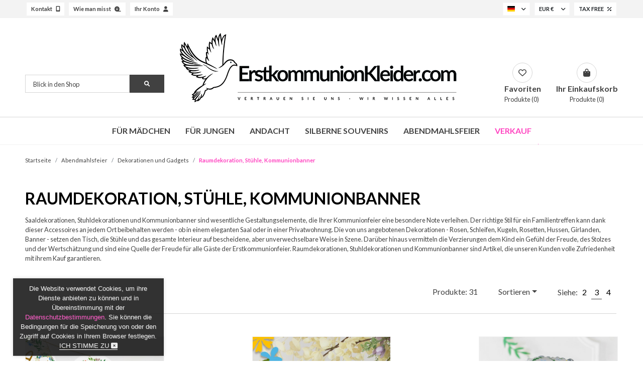

--- FILE ---
content_type: text/html; charset=utf-8
request_url: https://erstkommunionkleider.com/abendmahlsfeier/dekorationen-und-gadgets/raumdekoration-stuhle-kommunionbanner
body_size: 22722
content:
<!doctype html>
<html lang="de-DE">

<head>
  
    
    <meta charset="utf-8">


    <meta http-equiv="x-ua-compatible" content="ie=edge">



    <title>Raumdekoration, Stühle, Kommunionbanner - Dekorationen und Gadgets - Abendmahlsfeier - ErstkommunionKleider.com</title>
    <meta name="description" content="Raumdekoration, Stuhlschmuck und Kommunionbanner sind wichtige Gestaltungselemente, die Ihrer Kommunionfeier eine besondere Note verleihen. Der richtige Stil für ein Familientreffen kann dank dieser Accessoires an jedem Ort beibehalten werden - ob in einem eleganten Saal oder in einer Privatwohnung. Die von uns angebotenen Dekorationen - Rosen, Schleifen, Kugeln, Rosetten, Hussen, Girlanden, Banner - werten den Tisch, die Stühle und die gesamte Einrichtung auf bescheidene, aber unverwechselbare Weise auf.">
    <meta name="keywords" content="">
                <link rel="canonical" href="https://erstkommunionkleider.com/abendmahlsfeier/dekorationen-und-gadgets/raumdekoration-stuhle-kommunionbanner">
    


        


    <meta name="viewport" content="width=device-width, initial-scale=1">



    <link rel="icon" type="image/vnd.microsoft.icon" href="https://erstkommunionkleider.com/img/favicon.ico?1666855234">
    <link rel="shortcut icon" type="image/x-icon" href="https://erstkommunionkleider.com/img/favicon.ico?1666855234">



      <link rel="stylesheet" href="https://erstkommunionkleider.com/themes/numitor/assets/cache/theme-6d9c1b255.css" type="text/css" media="all">




    <script src="https://polyfill.io/v2/polyfill.min.js?features=IntersectionObserver"></script>



    <script type="text/javascript">
                    var blockwishlistController = "https:\/\/erstkommunionkleider.com\/modules\/blockwishlist\/action";
                    var prestashop = {"cart":{"products":[],"totals":{"total":{"type":"total","label":"Gesamt","amount":0,"value":"0,00\u00a0\u20ac"},"total_including_tax":{"type":"total","label":"Gesamt (inkl. MwSt.)","amount":0,"value":"0,00\u00a0\u20ac"},"total_excluding_tax":{"type":"total","label":"Gesamtpreis o. MwSt.","amount":0,"value":"0,00\u00a0\u20ac"}},"subtotals":{"products":{"type":"products","label":"Zwischensumme","amount":0,"value":"0,00\u00a0\u20ac"},"discounts":null,"shipping":{"type":"shipping","label":"Versand","amount":0,"value":""},"tax":null},"products_count":0,"summary_string":"0 Artikel","vouchers":{"allowed":0,"added":[]},"discounts":[],"minimalPurchase":0,"minimalPurchaseRequired":""},"currency":{"name":"Euro","iso_code":"EUR","iso_code_num":"978","sign":"\u20ac"},"customer":{"lastname":null,"firstname":null,"email":null,"birthday":null,"newsletter":null,"newsletter_date_add":null,"optin":null,"website":null,"company":null,"siret":null,"ape":null,"is_logged":false,"gender":{"type":null,"name":null},"addresses":[]},"language":{"name":"Deutsch (German)","iso_code":"de","locale":"de-DE","language_code":"de-de","is_rtl":"0","date_format_lite":"d.m.Y","date_format_full":"d.m.Y H:i:s","id":2},"page":{"title":"","canonical":"https:\/\/erstkommunionkleider.com\/abendmahlsfeier\/dekorationen-und-gadgets\/raumdekoration-stuhle-kommunionbanner","meta":{"title":"Raumdekoration, St\u00fchle, Kommunionbanner - Dekorationen und Gadgets - Abendmahlsfeier - ErstkommunionKleider.com","description":"Raumdekoration, Stuhlschmuck und Kommunionbanner sind wichtige Gestaltungselemente, die Ihrer Kommunionfeier eine besondere Note verleihen. Der richtige Stil f\u00fcr ein Familientreffen kann dank dieser Accessoires an jedem Ort beibehalten werden - ob in einem eleganten Saal oder in einer Privatwohnung. Die von uns angebotenen Dekorationen - Rosen, Schleifen, Kugeln, Rosetten, Hussen, Girlanden, Banner - werten den Tisch, die St\u00fchle und die gesamte Einrichtung auf bescheidene, aber unverwechselbare Weise auf.","keywords":"","robots":"index"},"page_name":"category","body_classes":{"lang-de":true,"lang-rtl":false,"country-PL":true,"currency-EUR":true,"layout-left-side-column":true,"page-category":true,"tax-display-enabled":true,"category-id-91":true,"category-Raumdekoration, St\u00fchle, Kommunionbanner":true,"category-id-parent-6":true,"category-depth-level-4":true},"admin_notifications":[]},"shop":{"name":"Alben und Kommunionskleider - ErstkommunionKleider.com","logo":"https:\/\/erstkommunionkleider.com\/img\/alby-i-sukienki-komunijne-ubiory-komunijnepl-logo-1666855234.jpg","stores_icon":"https:\/\/erstkommunionkleider.com\/img\/logo_stores.png","favicon":"https:\/\/erstkommunionkleider.com\/img\/favicon.ico"},"urls":{"base_url":"https:\/\/erstkommunionkleider.com\/","current_url":"https:\/\/erstkommunionkleider.com\/abendmahlsfeier\/dekorationen-und-gadgets\/raumdekoration-stuhle-kommunionbanner","shop_domain_url":"https:\/\/erstkommunionkleider.com","img_ps_url":"https:\/\/erstkommunionkleider.com\/img\/","img_cat_url":"https:\/\/erstkommunionkleider.com\/img\/c\/","img_lang_url":"https:\/\/erstkommunionkleider.com\/img\/l\/","img_prod_url":"https:\/\/erstkommunionkleider.com\/img\/p\/","img_manu_url":"https:\/\/erstkommunionkleider.com\/img\/m\/","img_sup_url":"https:\/\/erstkommunionkleider.com\/img\/su\/","img_ship_url":"https:\/\/erstkommunionkleider.com\/img\/s\/","img_store_url":"https:\/\/erstkommunionkleider.com\/img\/st\/","img_col_url":"https:\/\/erstkommunionkleider.com\/img\/co\/","img_url":"https:\/\/erstkommunionkleider.com\/themes\/numitor\/assets\/img\/","css_url":"https:\/\/erstkommunionkleider.com\/themes\/numitor\/assets\/css\/","js_url":"https:\/\/erstkommunionkleider.com\/themes\/numitor\/assets\/js\/","pic_url":"https:\/\/erstkommunionkleider.com\/upload\/","pages":{"address":"https:\/\/erstkommunionkleider.com\/adresse","addresses":"https:\/\/erstkommunionkleider.com\/adressen","authentication":"https:\/\/erstkommunionkleider.com\/anmeldung","cart":"https:\/\/erstkommunionkleider.com\/warenkorb","category":"https:\/\/erstkommunionkleider.com\/index.php?controller=category","cms":"https:\/\/erstkommunionkleider.com\/index.php?controller=cms","contact":"https:\/\/erstkommunionkleider.com\/kontakt","discount":"https:\/\/erstkommunionkleider.com\/Rabatt","guest_tracking":"https:\/\/erstkommunionkleider.com\/auftragsverfolgung-gast","history":"https:\/\/erstkommunionkleider.com\/bestellungsverlauf","identity":"https:\/\/erstkommunionkleider.com\/profil","index":"https:\/\/erstkommunionkleider.com\/","my_account":"https:\/\/erstkommunionkleider.com\/mein-Konto","order_confirmation":"https:\/\/erstkommunionkleider.com\/bestellbestatigung","order_detail":"https:\/\/erstkommunionkleider.com\/index.php?controller=order-detail","order_follow":"https:\/\/erstkommunionkleider.com\/bestellverfolgung","order":"https:\/\/erstkommunionkleider.com\/Bestellung","order_return":"https:\/\/erstkommunionkleider.com\/index.php?controller=order-return","order_slip":"https:\/\/erstkommunionkleider.com\/bestellschein","pagenotfound":"https:\/\/erstkommunionkleider.com\/seite-nicht-gefunden","password":"https:\/\/erstkommunionkleider.com\/passwort-zuruecksetzen","pdf_invoice":"https:\/\/erstkommunionkleider.com\/index.php?controller=pdf-invoice","pdf_order_return":"https:\/\/erstkommunionkleider.com\/index.php?controller=pdf-order-return","pdf_order_slip":"https:\/\/erstkommunionkleider.com\/index.php?controller=pdf-order-slip","prices_drop":"https:\/\/erstkommunionkleider.com\/verkauf","product":"https:\/\/erstkommunionkleider.com\/index.php?controller=product","search":"https:\/\/erstkommunionkleider.com\/suche","sitemap":"https:\/\/erstkommunionkleider.com\/Sitemap","stores":"https:\/\/erstkommunionkleider.com\/shops","supplier":"https:\/\/erstkommunionkleider.com\/lieferant","register":"https:\/\/erstkommunionkleider.com\/anmeldung?create_account=1","order_login":"https:\/\/erstkommunionkleider.com\/Bestellung?login=1"},"alternative_langs":[],"theme_assets":"\/themes\/numitor\/assets\/","actions":{"logout":"https:\/\/erstkommunionkleider.com\/?mylogout="},"no_picture_image":{"bySize":{"cart_default":{"url":"https:\/\/erstkommunionkleider.com\/img\/p\/de-default-cart_default.jpg","width":80,"height":80},"small_default":{"url":"https:\/\/erstkommunionkleider.com\/img\/p\/de-default-small_default.jpg","width":125,"height":125},"home_default":{"url":"https:\/\/erstkommunionkleider.com\/img\/p\/de-default-home_default.jpg","width":250,"height":250},"medium_default":{"url":"https:\/\/erstkommunionkleider.com\/img\/p\/de-default-medium_default.jpg","width":300,"height":300},"large_default":{"url":"https:\/\/erstkommunionkleider.com\/img\/p\/de-default-large_default.jpg","width":600,"height":900},"xlarge_default":{"url":"https:\/\/erstkommunionkleider.com\/img\/p\/de-default-xlarge_default.jpg","width":800,"height":1200},"xxlarge_default":{"url":"https:\/\/erstkommunionkleider.com\/img\/p\/de-default-xxlarge_default.jpg","width":1200,"height":1800},"xxxlarge_default":{"url":"https:\/\/erstkommunionkleider.com\/img\/p\/de-default-xxxlarge_default.jpg","width":1600,"height":2400}},"small":{"url":"https:\/\/erstkommunionkleider.com\/img\/p\/de-default-cart_default.jpg","width":80,"height":80},"medium":{"url":"https:\/\/erstkommunionkleider.com\/img\/p\/de-default-large_default.jpg","width":600,"height":900},"large":{"url":"https:\/\/erstkommunionkleider.com\/img\/p\/de-default-xxxlarge_default.jpg","width":1600,"height":2400},"legend":""}},"configuration":{"display_taxes_label":true,"display_prices_tax_incl":true,"is_catalog":false,"show_prices":true,"opt_in":{"partner":false},"quantity_discount":{"type":"price","label":"St\u00fcckpreis"},"voucher_enabled":0,"return_enabled":0},"field_required":[],"breadcrumb":{"links":[{"title":"Startseite","url":"https:\/\/erstkommunionkleider.com\/"},{"title":"Abendmahlsfeier","url":"https:\/\/erstkommunionkleider.com\/abendmahlsfeier"},{"title":"Dekorationen und Gadgets","url":"https:\/\/erstkommunionkleider.com\/abendmahlsfeier\/dekorationen-und-gadgets"},{"title":"Raumdekoration, St\u00fchle, Kommunionbanner","url":"https:\/\/erstkommunionkleider.com\/abendmahlsfeier\/dekorationen-und-gadgets\/raumdekoration-stuhle-kommunionbanner"}],"count":4},"link":{"protocol_link":"https:\/\/","protocol_content":"https:\/\/"},"time":1768903140,"static_token":"157e6fe2a37cb56b09e22fb16efd4143","token":"bbfe88b2a55a92d29bde3ca716d2c7c6","debug":false};
                    var productsAlreadyTagged = [];
                    var psemailsubscription_subscription = "https:\/\/erstkommunionkleider.com\/modules\/ps_emailsubscription\/subscription";
                    var removeFromWishlistUrl = "https:\/\/erstkommunionkleider.com\/modules\/blockwishlist\/action?action=deleteProductFromWishlist";
                    var wishlistAddProductToCartUrl = "https:\/\/erstkommunionkleider.com\/modules\/blockwishlist\/action?action=addProductToCart";
                    var wishlistUrl = "https:\/\/erstkommunionkleider.com\/modules\/blockwishlist\/view";
            </script>




<script async src="https://www.googletagmanager.com/gtag/js?id=G-YVHJHFZEDB"></script>
<script>
  window.dataLayer = window.dataLayer || [];
  function gtag(){dataLayer.push(arguments);}
  gtag('js', new Date());

  gtag('config', 'G-YVHJHFZEDB');
</script>





    
  <div
  class="wishlist-add-to"
  data-url="https://erstkommunionkleider.com/modules/blockwishlist/action?action=getAllWishlist"
>
  <div
    class="wishlist-modal modal fade"
    
      :class="{show: !isHidden}"
    
    tabindex="-1"
    role="dialog"
    aria-modal="true"
  >
    <div class="modal-dialog modal-dialog-centered" role="document">
      <div class="modal-content">
        <div class="modal-header">
          <h5 class="modal-title">
            Auf meine Wunschliste
          </h5>
          <button
            type="button"
            class="close"
            @click="toggleModal"
            data-dismiss="modal"
            aria-label="Close"
          >
            <span aria-hidden="true">×</span>
          </button>
        </div>

        <div class="modal-body">
          <choose-list
            @hide="toggleModal"
            :product-id="productId"
            :product-attribute-id="productAttributeId"
            :quantity="quantity"
            url="https://erstkommunionkleider.com/modules/blockwishlist/action?action=getAllWishlist"
            add-url="https://erstkommunionkleider.com/modules/blockwishlist/action?action=addProductToWishlist"
            empty-text="No list found."
          ></choose-list>
        </div>

        <div class="modal-footer">
          <a @click="openNewWishlistModal" class="wishlist-add-to-new">
            <i class="material-icons">add_circle_outline</i> Eine neue Liste erstellen
          </a>
        </div>
      </div>
    </div>
  </div>

  <div
    class="modal-backdrop fade"
    
      :class="{in: !isHidden}"
    
  >
  </div>
</div>


  <div
  class="wishlist-create"
  data-url="https://erstkommunionkleider.com/modules/blockwishlist/action?action=createNewWishlist"
  data-title="Create wishlist"
  data-label="Wishlist name"
  data-placeholder="Add name"
  data-cancel-text="Abbrechen"
  data-create-text="Create wishlist"
  data-length-text="List title is too short"
>
  <div
    class="wishlist-modal modal fade"
    
      :class="{show: !isHidden}"
    
    tabindex="-1"
    role="dialog"
    aria-modal="true"
  >
    <div class="modal-dialog modal-dialog-centered" role="document">
      <div class="modal-content">
        <div class="modal-header">
          <h5 class="modal-title">((title))</h5>
          <button
            type="button"
            class="close"
            @click="toggleModal"
            data-dismiss="modal"
            aria-label="Close"
          >
            <span aria-hidden="true">×</span>
          </button>
        </div>
        <div class="modal-body">
          <div class="form-group form-group-lg">
            <label class="form-control-label" for="input2">((label))</label>
            <input
              type="text"
              class="form-control form-control-lg"
              v-model="value"
              id="input2"
              :placeholder="placeholder"
            />
          </div>
        </div>
        <div class="modal-footer">
          <button
            type="button"
            class="modal-cancel btn btn-outline-dark"
            data-dismiss="modal"
            @click="toggleModal"
          >
            ((cancelText))
          </button>

          <button
            type="button"
            class="btn btn-accent"
            @click="createWishlist"
          >
            ((createText))
          </button>
        </div>
      </div>
    </div>
  </div>

  <div
    class="modal-backdrop fade"
    
      :class="{in: !isHidden}"
    
  >
  </div>
</div>

  <div
  class="wishlist-delete"
        data-delete-product-url="https://erstkommunionkleider.com/modules/blockwishlist/action?action=deleteProductFromWishlist"
    data-title="Remove product from wishlist"
  data-title-list="Delete wishlist"
  data-placeholder='The product will be removed from "%nameofthewishlist%".'
  data-cancel-text="Abbrechen"
  data-delete-text="Remove"
  data-delete-text-list="Löschen"
>
  <div
    class="wishlist-modal modal fade"
    
      :class="{show: !isHidden}"
    
    tabindex="-1"
    role="dialog"
    aria-modal="true"
  >
    <div class="modal-dialog modal-dialog-centered" role="document">
      <div class="modal-content">
        <div class="modal-header">
          <h5 class="modal-title">((modalTitle))</h5>
          <button
            type="button"
            class="close"
            @click="toggleModal"
            data-dismiss="modal"
            aria-label="Close"
          >
            <span aria-hidden="true">×</span>
          </button>
        </div>
        <div class="modal-body" v-if="productId">
          <p class="modal-text">((confirmMessage))</p>
        </div>
        <div class="modal-footer">
          <button
            type="button"
            class="modal-cancel btn btn-outline-dark "
            data-dismiss="modal"
            @click="toggleModal"
          >
            ((cancelText))
          </button>

          <button
            type="button"
            class="btn btn-accent"
            @click="deleteWishlist"
          >
            ((modalDeleteText))
          </button>
        </div>
      </div>
    </div>
  </div>

  <div
    class="modal-backdrop fade"
    
      :class="{in: !isHidden}"
    
  >
  </div>
</div>

  <div
  class="wishlist-login"
  data-login-text="Anmelden"
  data-cancel-text="Abbrechen"
>

  <div
    class="wishlist-modal modal fade"
    
      :class="{show: !isHidden}"
    
    tabindex="-1"
    role="dialog"
    aria-modal="true"
  >
    <div class="modal-dialog modal-dialog-centered" role="document">
      <div class="modal-content">
        <div class="modal-header">
          <h5 class="modal-title">Anmelden</h5>
          <button
            type="button"
            class="close"
            @click="toggleModal"
            data-dismiss="modal"
            aria-label="Close"
          >
            <span aria-hidden="true">×</span>
          </button>
        </div>
        <div class="modal-body">
          <p class="modal-text">You need to be logged in to save products in your wishlist.</p>
        </div>
        <div class="modal-footer">
          <button
            type="button"
            class="modal-cancel btn btn-outline-dark "
            data-dismiss="modal"
            @click="toggleModal"
          >
            ((cancelText))
          </button>

          <a
            type="button"
            class="btn btn-accent"
            :href="prestashop.urls.pages.authentication"
          >
            ((loginText))
          </a>
        </div>
      </div>
    </div>
  </div>

  <div
    class="modal-backdrop fade"
    
      :class="{in: !isHidden}"
    
  >
  </div>
</div>

  <div
    class="wishlist-toast"
    data-rename-wishlist-text="Wishlist name modified!"
    data-added-wishlist-text="Product added to wishlist!"
    data-create-wishlist-text="Wishlist created!"
    data-delete-wishlist-text="Wishlist deleted!"
    data-copy-text="Share link copied!"
    data-delete-product-text="Product deleted!"
  ></div>







<link rel="stylesheet" href="https://fonts.googleapis.com/icon?family=Material+Icons" />  
</head>

<body id="category" class="lang-de country-pl currency-eur layout-left-side-column page-category tax-display-enabled category-id-91 category-raumdekoration-stuhle-kommunionbanner category-id-parent-6 category-depth-level-4">

        
  <header id="header">
    
            

  <div id="header_nav_0" class="">
    <div class="container">
      <div class="row">
        <div class="col-12 col-sm-12 col-md-6 left-wrapper  d-none d-md-block">

          <a class="btn btn-simple-white" href="https://erstkommunionkleider.com/info/kontakt"><span>Kontakt</span><i
          class="fa-solid fa-mobile-screen"></i></a>
          <a class="btn btn-simple-white" href="https://erstkommunionkleider.com/info/wie-wird-gemessen"><span>Wie man misst</span><i
              class="fa-solid fa-tape"></i></a>
          <a class="btn btn-simple-white" href="https://erstkommunionkleider.com/anmeldung?back=my-account"><span>Ihr Konto</span><i
              class="fa-solid fa-user"></i></a>

          


        </div>
        <div class="col-12 col-sm-12 col-md-6 text-end right-wrapper">
        <span class="chooseLanguageBtn btn btn-simple-white border-light" data-bs-toggle="modal"
        data-bs-target="#chooseLanguageModal">
        <span class="fi fi-de"></span>&nbsp;&nbsp;&nbsp;<i class="fa-solid fa-angle-down"></i>
      </span>         

          <div class="currency-selector" style="display: inline-table;">
  <span class="chooseCurrencyBtn btn btn-simple-white border-light" data-bs-toggle="modal"
    data-bs-target="#chooseCurrencyModal"><strong>EUR €
      &nbsp;&nbsp;&nbsp;<i class="fa-solid fa-angle-down"></i></strong></span>

  <div class="modal fade" id="chooseCurrencyModal" tabindex="-1" aria-labelledby="chooseCurrencyModalLabel"
    aria-hidden="true">
    <div class="modal-dialog modal-dialog-centered">
      <div class="modal-content">
        <div class="modal-header">
          <h1 class="modal-title fs-5" id="chooseCurrencyModalLabel">Währung auswählen</h1>
          <button type="button" class="btn-close" data-bs-dismiss="modal" aria-label="Close"></button>
        </div>
        <div class="modal-body text-center">
          <div class="row">
                          <div class="col-12 col-sm-6">
                <a class=" current  chooseLanguageBtn btn btn-lg btn-simple-white border w-100 h4 mt-2 mb-2 pt-2 pb-2"
                  rel="nofollow" href="https://erstkommunionkleider.com/abendmahlsfeier/dekorationen-und-gadgets/raumdekoration-stuhle-kommunionbanner?SubmitCurrency=1&amp;id_currency=2">EUR €</a>
              </div>
                          <div class="col-12 col-sm-6">
                <a class=" chooseLanguageBtn btn btn-lg btn-simple-white border w-100 h4 mt-2 mb-2 pt-2 pb-2"
                  rel="nofollow" href="https://erstkommunionkleider.com/abendmahlsfeier/dekorationen-und-gadgets/raumdekoration-stuhle-kommunionbanner?SubmitCurrency=1&amp;id_currency=4">GBP £</a>
              </div>
                          <div class="col-12 col-sm-6">
                <a class=" chooseLanguageBtn btn btn-lg btn-simple-white border w-100 h4 mt-2 mb-2 pt-2 pb-2"
                  rel="nofollow" href="https://erstkommunionkleider.com/abendmahlsfeier/dekorationen-und-gadgets/raumdekoration-stuhle-kommunionbanner?SubmitCurrency=1&amp;id_currency=1">PLN zł</a>
              </div>
                          <div class="col-12 col-sm-6">
                <a class=" chooseLanguageBtn btn btn-lg btn-simple-white border w-100 h4 mt-2 mb-2 pt-2 pb-2"
                  rel="nofollow" href="https://erstkommunionkleider.com/abendmahlsfeier/dekorationen-und-gadgets/raumdekoration-stuhle-kommunionbanner?SubmitCurrency=1&amp;id_currency=3">USD $</a>
              </div>
                      </div>
        </div>
        <div class="modal-footer">
          <button type="button" class="btn btn-secondary" data-bs-dismiss="modal">Schließen Sie</button>
        </div>
      </div>
    </div>
  </div>


</div>

          <a class="btn btn-simple-white" href="https://erstkommunionkleider.com/info/tax-free">
            <strong>TAX FREE</strong><i class="fa-solid fa-percent"></i>
          </a>
        </div>
      </div>
    </div>
  </div>


  <div class="modal fade" id="chooseLanguageModal" tabindex="-1" aria-labelledby="chooseLanguageModalLabel"
    aria-hidden="true">
    <div class="modal-dialog modal-dialog-centered">
      <div class="modal-content">
        <div class="modal-header">
          <h1 class="modal-title fs-5" id="chooseLanguageModalLabel">Shopsprache auswählen</h1>
          <button type="button" class="btn-close" data-bs-dismiss="modal" aria-label="Close"></button>
        </div>
        <div class="modal-body text-center">
        <a href="https://firstcommunionstore.com/" target="_blank"
            class="chooseLanguageBtn btn btn-simple-white border w-100 my-1">
            <span class="fi fi-us"></span> &nbsp;&nbsp; English
          </a>
          <a href="https://www.ubiory-komunijne.pl/" target="_blank"
            class="chooseLanguageBtn btn btn-simple-white border w-100 my-1">
            <span class="fi fi-pl"></span> &nbsp;&nbsp; Polish / Polski
          </a>
          <a href="https://vetementscommunion.fr/" target="_blank"
            class="chooseLanguageBtn btn btn-simple-white border w-100 my-1">
            <span class="fi fi-fr"></span> &nbsp;&nbsp; French / Français
          </a>
        </div>
        <div class="modal-footer">
          <button type="button" class="btn btn-secondary" data-bs-dismiss="modal">Schließen Sie</button>
        </div>
      </div>
    </div>
  </div>




  <div id="header_nav_1">
    <div class="container">
      <div class="row">
        <div class="col-12 col-xl-3 col-xxl-3 left-wrapper d-none d-xl-block">
          <div id="search_widget" data-search-controller-url="//erstkommunionkleider.com/suche">
	<form method="get" action="//erstkommunionkleider.com/suche">
		<input type="hidden" name="controller" value="search">
		<input type="text" name="s" value="" placeholder="Blick in den Shop">
		<button type="submit">
			<i class="fa-solid fa-magnifying-glass"></i>
		</button>
	</form>
</div>

        </div>
        <div class="col-12 col-md-12 col-lg-5 col-xl-6 col-xxl-6 center-wrapper">
          
            <a class="logo" href="https://erstkommunionkleider.com/" title="Alben und Kommunionskleider - ErstkommunionKleider.com">
              <img src="https://erstkommunionkleider.com/img/alby-i-sukienki-komunijne-ubiory-komunijnepl-logo-1666855234.jpg" alt="Alben und Kommunionskleider - ErstkommunionKleider.com">
            </a>
          
        </div>
        <div class="col-12 col-md-12 col-lg-7 col-xl-3 col-xxl-3 right-wrapper">
          <div id="search-btn-wrapper" class="d-xl-none">
            <div class="header">
              <button type="button" data-bs-toggle="modal" data-bs-target="#searchModal">
                <div class="search-btn-icon">
                  <i class="fa-solid fa-magnifying-glass"></i>
                </div>
                <div class="search-btn-data">
                  <span class="label">Suche</span>
                  <span class="value">Produkte</span>
                </div>
              </button>
            </div>
          </div>
          <div id="wishlist-wrapper">
            <div class="header">
              <a rel="nofollow" href="https://erstkommunionkleider.com/favoriten-produkte">
                <div class="wisth-icon">
                  <i class="fa-regular fa-heart"></i>
                </div>
                <div class="wisth-data">
                  <span class="label">Favoriten</span>
                  <span class="value">Produkte (0)</span>
                </div>
              </a>
            </div>
          </div>
          <div id="blockcart-wrapper">
  <div class="blockcart cart-preview" data-refresh-url="//erstkommunionkleider.com/modules/ps_shoppingcart/ajax">
    <div class="header">
      <a rel="nofollow" href="//erstkommunionkleider.com/warenkorb?action=show">
        <div class="cart-icon">
          <i class="fa-solid fa-bag-shopping"></i>
        </div>
        <div class="cart-data">
          <span class="label">Ihr Einkaufskorb</span>
          <span class="value">Produkte (0)</span>
        </div>
      </a>
    </div>
  </div>
  <div class="body">

    <div class="cart-products">
          </div>

    <div class="cart-subtotals">
              <div class="products">
          <span class="label">Zwischensumme</span>
          <span class="value">0,00 €</span>
        </div>
              <div class="">
          <span class="label"></span>
          <span class="value"></span>
        </div>
              <div class="shipping">
          <span class="label">Versand</span>
          <span class="value"></span>
        </div>
              <div class="">
          <span class="label"></span>
          <span class="value"></span>
        </div>
          </div>

    <div class="cart-total">
      <span class="label">Gesamt</span>
      <span class="value">0,00 €</span>
    </div>

    <div class="cart-buttons">
      <a href="//erstkommunionkleider.com/warenkorb?action=show"
         class="cart-buttons-viewcart btn btn-light">Korb anzeigen</a>
      <a href="https://erstkommunionkleider.com/Bestellung"
         class="cart-buttons-checkout btn btn-accent2">Bestellung aufgeben</a>
    </div>

  </div>
</div>

          <div id="mobile-menu-btn" class="d-xl-none">
            <div class="header">
              <button type="button" data-bs-toggle="modal" data-bs-target="#mobileMenuModal">
                <div class="mobile-menu-btn-icon">
                  <i class="fa-solid fa-bars"></i>
                </div>
                <div class="mobile-menu-btn-data">
                  <span class="label">MENU</span>
                </div>
              </button>
            </div>
          </div>
        </div>
      </div>
    </div>
  </div>


  <div class="modal fade" id="searchModal" tabindex="-1" aria-labelledby="searchModalLabel" aria-hidden="true">
    <div class="modal-dialog">
      <div class="modal-content">
        <div class="modal-header">
          <h5 class="modal-title" id="searchModalLabel">Produkte suchen</h5>
          <button type="button" class="btn-close" data-bs-dismiss="modal" aria-label="Close"></button>
        </div>
        <div class="modal-body pt-5 pb-5">
          <div id="search_widget" data-search-controller-url="//erstkommunionkleider.com/suche">
	<form method="get" action="//erstkommunionkleider.com/suche">
		<input type="hidden" name="controller" value="search">
		<input type="text" name="s" value="" placeholder="Blick in den Shop">
		<button type="submit">
			<i class="fa-solid fa-magnifying-glass"></i>
		</button>
	</form>
</div>

        </div>
      </div>
    </div>
  </div>





      



  <div class="header-top">
    <div class="container">
      <div class="row">
        <div class="col-12 d-none d-xl-block">
          

<div class="menu js-top-menu position-static hidden-sm-down" id="_desktop_top_menu">
    
          <ul class="top-menu   " id="top-menu" data-depth="0">

          
                    
                            <li class="category " id="category-4">
                                        <a
                            class="dropdown-item"
                            href="https://erstkommunionkleider.com/fur-madchen" data-depth="0"
                                                >
                                                                                                    Für Mädchen
                    </a>
                                            <div class="popover sub-menu js-sub-menu collapse" id="top_sub_menu_39772">
                            
          <ul class="top-menu num_wrapper_columns_top_menu  " data-depth="1">

                                                                  
          
                    
            
                                        
            
            


                
                    
                



            

                    
            
                                        
            
            


                
                    
                



            

                    
            
                                        
            
            


                                                    



            

                    
            
                                        
            
            


                                    
                



            

                    
            
                                        
            
            


                                    
                



            

                    
            
            
            
            


                                    
                



            

                    
            
            
            
            


                                    
                



            

                    
            
            
            
            


                                    
                



            

                    
            
            
            
            


                                    
                



            

                    
            
            
            
            


                                    
                



            

                    
            
            
            
            


                                    
                



            

                    
            
            
            
            


                                    
                



            

                    
            
            
            
            


                                    
                



            

                    
            
            
            
            


                                    
                



            

                    
            
            
            
            


                                    
                



            

        
                                <div class="sub-menu-wrapper sub-menu-wrapper-place-1">
                         <li class='category _num_place_1 _num_place_' id='category-13'>
                        <a
                                class='dropdown-item dropdown-submenu'
                                href='https://erstkommunionkleider.com/fur-madchen/kommunionanzuge' data-depth='1'
                        >
                            Kommunionanzüge
                        </a>
                        
                            <div class='collapse' id='top_sub_menu_54355'>
                                
          <ul class="top-menu   " data-depth="2">

          
                    
                            <li class="category " id="category-29">
                                        <a
                            class="dropdown-item"
                            href="https://erstkommunionkleider.com/fur-madchen/kommunionanzuge/kommunion-kleider-alben" data-depth="2"
                                                >
                                                Kommunion Kleider Alben
                    </a>
                                    </li>
            

                    
                            <li class="category " id="category-30">
                                        <a
                            class="dropdown-item"
                            href="https://erstkommunionkleider.com/fur-madchen/kommunionanzuge/abendmahlsgewander-mit-gegenfalte" data-depth="2"
                                                >
                                                Abendmahlsgewänder mit Gegenfalte
                    </a>
                                    </li>
            

                    
                            <li class="category " id="category-31">
                                        <a
                            class="dropdown-item"
                            href="https://erstkommunionkleider.com/fur-madchen/kommunionanzuge/abendmahlsgewander-mit-joch-und-gegenfalte" data-depth="2"
                                                >
                                                Abendmahlsgewänder mit Joch und Gegenfalte
                    </a>
                                    </li>
            

                    
                            <li class="category " id="category-32">
                                        <a
                            class="dropdown-item"
                            href="https://erstkommunionkleider.com/fur-madchen/kommunionanzuge/abendmahlsgewander-mit-einer-lasche" data-depth="2"
                                                >
                                                Abendmahlsgewänder mit einer Lasche
                    </a>
                                    </li>
            

                    
                            <li class="category " id="category-33">
                                        <a
                            class="dropdown-item"
                            href="https://erstkommunionkleider.com/fur-madchen/kommunionanzuge/kommuniongewand-mit-skapulier-habit" data-depth="2"
                                                >
                                                Kommuniongewand mit Skapulier (Habit)
                    </a>
                                    </li>
            

                    
                            <li class="category " id="category-34">
                                        <a
                            class="dropdown-item"
                            href="https://erstkommunionkleider.com/fur-madchen/kommunionanzuge/expandierbare-kommunionsgewander" data-depth="2"
                                                >
                                                Expandierbare Kommunionsgewänder
                    </a>
                                    </li>
            

                    
                            <li class="category " id="category-35">
                                        <a
                            class="dropdown-item"
                            href="https://erstkommunionkleider.com/fur-madchen/kommunionanzuge/abendmahlskapseln-mit-spreizlasche" data-depth="2"
                                                >
                                                Abendmahlskapseln mit Spreizlasche
                    </a>
                                    </li>
            

        
            
      </ul>
    
                            </div>
                        
                    </li> <li class='category _num_place_2 _num_place_' id='category-14'>
                        <a
                                class='dropdown-item dropdown-submenu'
                                href='https://erstkommunionkleider.com/fur-madchen/kommunionkleider' data-depth='1'
                        >
                            Kommunionkleider
                        </a>
                        
                            <div class='collapse' id='top_sub_menu_32966'>
                                
          <ul class="top-menu   " data-depth="2">

          
                    
                            <li class="category " id="category-36">
                                        <a
                            class="dropdown-item"
                            href="https://erstkommunionkleider.com/fur-madchen/kommunionkleider/klassische-kommunionskleider" data-depth="2"
                                                >
                                                Klassische Kommunionskleider
                    </a>
                                    </li>
            

                    
                            <li class="category " id="category-37">
                                        <a
                            class="dropdown-item"
                            href="https://erstkommunionkleider.com/fur-madchen/kommunionkleider/geschnittene-kommunionskleider" data-depth="2"
                                                >
                                                Geschnittene Kommunionskleider
                    </a>
                                    </li>
            

                    
                            <li class="category " id="category-38">
                                        <a
                            class="dropdown-item"
                            href="https://erstkommunionkleider.com/fur-madchen/kommunionkleider/kommunionkleider-jozefinki" data-depth="2"
                                                >
                                                Kommunionkleider józefinki
                    </a>
                                    </li>
            

                    
                            <li class="category " id="category-39">
                                        <a
                            class="dropdown-item"
                            href="https://erstkommunionkleider.com/fur-madchen/kommunionkleider/kommunionkleider-aus-satin" data-depth="2"
                                                >
                                                Kommunionkleider aus Satin
                    </a>
                                    </li>
            

                    
                            <li class="category " id="category-40">
                                        <a
                            class="dropdown-item"
                            href="https://erstkommunionkleider.com/fur-madchen/kommunionkleider/hochwertige-kommunionkleider" data-depth="2"
                                                >
                                                Hochwertige Kommunionkleider
                    </a>
                                    </li>
            

        
            
      </ul>
    
                            </div>
                        
                    </li>
                    </div>
                    <div class="sub-menu-wrapper sub-menu-wrapper-place-2">
                         <li class='category _num_place_1 _num_place_' id='category-16'>
                        <a
                                class='dropdown-item dropdown-submenu'
                                href='https://erstkommunionkleider.com/fur-madchen/kommunionshandschuhe' data-depth='1'
                        >
                            Kommunionshandschuhe
                        </a>
                        
                            <div class='collapse' id='top_sub_menu_99346'>
                                
          <ul class="top-menu   " data-depth="2">

          
                    
                            <li class="category " id="category-49">
                                        <a
                            class="dropdown-item"
                            href="https://erstkommunionkleider.com/fur-madchen/kommunionshandschuhe/klassische-kommunionshandschuhe" data-depth="2"
                                                >
                                                Klassische Kommunionshandschuhe
                    </a>
                                    </li>
            

                    
                            <li class="category " id="category-50">
                                        <a
                            class="dropdown-item"
                            href="https://erstkommunionkleider.com/fur-madchen/kommunionshandschuhe/fingerhandschuhe-fur-die-kommunion" data-depth="2"
                                                >
                                                Fingerhandschuhe für die Kommunion
                    </a>
                                    </li>
            

        
            
      </ul>
    
                            </div>
                        
                    </li> <li class='category _num_place_3 _num_place_' id='category-17'>
                        <a
                                class='dropdown-item dropdown-submenu'
                                href='https://erstkommunionkleider.com/fur-madchen/kommunionhandtaschen' data-depth='1'
                        >
                            Kommunionhandtaschen
                        </a>
                        
                            <div class='collapse' id='top_sub_menu_70228'>
                                
          <ul class="top-menu   " data-depth="2">

          
                    
                            <li class="category " id="category-51">
                                        <a
                            class="dropdown-item"
                            href="https://erstkommunionkleider.com/fur-madchen/kommunionhandtaschen/kommunion-satinbeutel-mit-blumenstrauss" data-depth="2"
                                                >
                                                Kommunion-Satinbeutel mit Blumenstrauß
                    </a>
                                    </li>
            

                    
                            <li class="category " id="category-52">
                                        <a
                            class="dropdown-item"
                            href="https://erstkommunionkleider.com/fur-madchen/kommunionhandtaschen/satin-gurtel-kommunion-taschen" data-depth="2"
                                                >
                                                Satin Gürtel Kommunion Taschen
                    </a>
                                    </li>
            

                    
                            <li class="category " id="category-53">
                                        <a
                            class="dropdown-item"
                            href="https://erstkommunionkleider.com/fur-madchen/kommunionhandtaschen/kommunion-hakeltaschen-aus-garn" data-depth="2"
                                                >
                                                Kommunion-Häkeltaschen aus Garn
                    </a>
                                    </li>
            

                    
                            <li class="category " id="category-54">
                                        <a
                            class="dropdown-item"
                            href="https://erstkommunionkleider.com/fur-madchen/kommunionhandtaschen/kommunion-satinbeutel" data-depth="2"
                                                >
                                                Kommunion-Satinbeutel
                    </a>
                                    </li>
            

                    
                            <li class="category " id="category-55">
                                        <a
                            class="dropdown-item"
                            href="https://erstkommunionkleider.com/fur-madchen/kommunionhandtaschen/einfache-kommunionbeutel" data-depth="2"
                                                >
                                                Einfache Kommunionbeutel
                    </a>
                                    </li>
            

                    
                            <li class="category " id="category-56">
                                        <a
                            class="dropdown-item"
                            href="https://erstkommunionkleider.com/fur-madchen/kommunionhandtaschen/kommunionsumschlagtaschen" data-depth="2"
                                                >
                                                Kommunionsumschlagtaschen
                    </a>
                                    </li>
            

                    
                            <li class="category " id="category-57">
                                        <a
                            class="dropdown-item"
                            href="https://erstkommunionkleider.com/fur-madchen/kommunionhandtaschen/kommunionstuten-beutel" data-depth="2"
                                                >
                                                Kommunionstüten Beutel
                    </a>
                                    </li>
            

                    
                            <li class="category " id="category-58">
                                        <a
                            class="dropdown-item"
                            href="https://erstkommunionkleider.com/fur-madchen/kommunionhandtaschen/faltenbalg-kommunionsbeutel" data-depth="2"
                                                >
                                                Faltenbalg Kommunionsbeutel
                    </a>
                                    </li>
            

                    
                            <li class="category " id="category-59">
                                        <a
                            class="dropdown-item"
                            href="https://erstkommunionkleider.com/fur-madchen/kommunionhandtaschen/kommunion-gurteltaschen" data-depth="2"
                                                >
                                                Kommunion-Gürteltaschen
                    </a>
                                    </li>
            

        
            
      </ul>
    
                            </div>
                        
                    </li>
                    </div>
                    <div class="sub-menu-wrapper sub-menu-wrapper-place-3">
                         <li class='category _num_place_1 _num_place_' id='category-15'>
                        <a
                                class='dropdown-item dropdown-submenu'
                                href='https://erstkommunionkleider.com/fur-madchen/girlanden-fur-die-kommunion' data-depth='1'
                        >
                            Girlanden für die Kommunion
                        </a>
                        
                            <div class='collapse' id='top_sub_menu_29179'>
                                
          <ul class="top-menu   " data-depth="2">

          
                    
                            <li class="category " id="category-41">
                                        <a
                            class="dropdown-item"
                            href="https://erstkommunionkleider.com/fur-madchen/girlanden-fur-die-kommunion/zarte-abendmahlsgirlanden" data-depth="2"
                                                >
                                                Zarte Abendmahlsgirlanden
                    </a>
                                    </li>
            

                    
                            <li class="category " id="category-42">
                                        <a
                            class="dropdown-item"
                            href="https://erstkommunionkleider.com/fur-madchen/girlanden-fur-die-kommunion/klassische-kommunionkranze" data-depth="2"
                                                >
                                                Klassische Kommunionkränze
                    </a>
                                    </li>
            

                    
                            <li class="category " id="category-43">
                                        <a
                            class="dropdown-item"
                            href="https://erstkommunionkleider.com/fur-madchen/girlanden-fur-die-kommunion/wimpelgirlanden-zur-kommunion" data-depth="2"
                                                >
                                                Wimpelgirlanden zur Kommunion
                    </a>
                                    </li>
            

                    
                            <li class="category " id="category-44">
                                        <a
                            class="dropdown-item"
                            href="https://erstkommunionkleider.com/fur-madchen/girlanden-fur-die-kommunion/kommunionkranze-vom-floristen-als-ob-sie-lebendig-waren" data-depth="2"
                                                >
                                                                                                    Kommunionkränze vom Floristen, als ob sie lebendig wären
                    </a>
                                            <div class="collapse" id="top_sub_menu_51094">
                            
          <ul class="top-menu   " data-depth="3">

          
                    
                            <li class="category " id="category-135">
                                        <a
                            class="dropdown-item"
                            href="https://erstkommunionkleider.com/fur-madchen/girlanden-fur-die-kommunion/kommunionkranze-vom-floristen-als-ob-sie-lebendig-waren/kommunionkranze-als-lebende" data-depth="3"
                                                >
                                                Kommunionkränze als lebende
                    </a>
                                    </li>
            

                    
                            <li class="category " id="category-136">
                                        <a
                            class="dropdown-item"
                            href="https://erstkommunionkleider.com/fur-madchen/girlanden-fur-die-kommunion/kommunionkranze-vom-floristen-als-ob-sie-lebendig-waren/kommunionkranze-so-lebendig-wie-ein-brotchen" data-depth="3"
                                                >
                                                Kommunionkränze so lebendig wie ein Brötchen
                    </a>
                                    </li>
            

                    
                            <li class="category " id="category-137">
                                        <a
                            class="dropdown-item"
                            href="https://erstkommunionkleider.com/fur-madchen/girlanden-fur-die-kommunion/kommunionkranze-vom-floristen-als-ob-sie-lebendig-waren/kommunionkamme-mit-armband-wie-ein-lebendiges-ding" data-depth="3"
                                                >
                                                Kommunionkämme mit Armband wie ein lebendiges Ding
                    </a>
                                    </li>
            

                    
                            <li class="category " id="category-138">
                                        <a
                            class="dropdown-item"
                            href="https://erstkommunionkleider.com/fur-madchen/girlanden-fur-die-kommunion/kommunionkranze-vom-floristen-als-ob-sie-lebendig-waren/kommunionsbander-mit-armband-als-lebensechte" data-depth="3"
                                                >
                                                Kommunionsbänder mit Armband als lebensechte
                    </a>
                                    </li>
            

        
            
      </ul>
    
                        </div>
                                    </li>
            

                    
                            <li class="category " id="category-45">
                                        <a
                            class="dropdown-item"
                            href="https://erstkommunionkleider.com/fur-madchen/girlanden-fur-die-kommunion/kommunion-halbbartchen" data-depth="2"
                                                >
                                                Kommunion-Halbbärtchen
                    </a>
                                    </li>
            

                    
                            <li class="category " id="category-46">
                                        <a
                            class="dropdown-item"
                            href="https://erstkommunionkleider.com/fur-madchen/girlanden-fur-die-kommunion/kommunionsnadeln" data-depth="2"
                                                >
                                                Kommunionsnadeln
                    </a>
                                    </li>
            

                    
                            <li class="category " id="category-47">
                                        <a
                            class="dropdown-item"
                            href="https://erstkommunionkleider.com/fur-madchen/girlanden-fur-die-kommunion/kommunionsbander" data-depth="2"
                                                >
                                                Kommunionsbänder
                    </a>
                                    </li>
            

                    
                            <li class="category " id="category-48">
                                        <a
                            class="dropdown-item"
                            href="https://erstkommunionkleider.com/fur-madchen/girlanden-fur-die-kommunion/kommunion-clips" data-depth="2"
                                                >
                                                Kommunion-Clips
                    </a>
                                    </li>
            

        
            
      </ul>
    
                            </div>
                        
                    </li>
                    </div>
                    <div class="sub-menu-wrapper sub-menu-wrapper-place-4">
                         <li class='category _num_place_2 _num_place_' id='category-18'>
                        <a
                                class='dropdown-item dropdown-submenu'
                                href='https://erstkommunionkleider.com/fur-madchen/kommunionmantel' data-depth='1'
                        >
                            Kommunionmäntel
                        </a>
                        
                    </li> <li class='category _num_place_1 _num_place_' id='category-19'>
                        <a
                                class='dropdown-item dropdown-submenu'
                                href='https://erstkommunionkleider.com/fur-madchen/kommunionmantel-' data-depth='1'
                        >
                            Kommunionmäntel
                        </a>
                        
                    </li> <li class='category _num_place_4 _num_place_' id='category-21'>
                        <a
                                class='dropdown-item dropdown-submenu'
                                href='https://erstkommunionkleider.com/fur-madchen/kommunion-pullover' data-depth='1'
                        >
                            Kommunion-Pullover
                        </a>
                        
                    </li> <li class='category _num_place_2 _num_place_' id='category-22'>
                        <a
                                class='dropdown-item dropdown-submenu'
                                href='https://erstkommunionkleider.com/fur-madchen/kommunionschuhe' data-depth='1'
                        >
                            Kommunionschuhe
                        </a>
                        
                    </li> <li class='category _num_place_4 _num_place_' id='category-23'>
                        <a
                                class='dropdown-item dropdown-submenu'
                                href='https://erstkommunionkleider.com/fur-madchen/kommunionstrumpfhose' data-depth='1'
                        >
                            Kommunionstrumpfhose
                        </a>
                        
                    </li> <li class='category _num_place_4 _num_place_' id='category-24'>
                        <a
                                class='dropdown-item dropdown-submenu'
                                href='https://erstkommunionkleider.com/fur-madchen/kommunion-socken' data-depth='1'
                        >
                            Kommunion-Socken
                        </a>
                        
                    </li> <li class='category _num_place_3 _num_place_' id='category-26'>
                        <a
                                class='dropdown-item dropdown-submenu'
                                href='https://erstkommunionkleider.com/fur-madchen/unterwasche-sets-und-kommunionshemden' data-depth='1'
                        >
                            Unterwäsche-Sets und Kommunionshemden
                        </a>
                        
                    </li> <li class='category _num_place_3 _num_place_' id='category-20'>
                        <a
                                class='dropdown-item dropdown-submenu'
                                href='https://erstkommunionkleider.com/fur-madchen/abendmahlsscheine' data-depth='1'
                        >
                            Abendmahlsscheine
                        </a>
                        
                    </li> <li class='category _num_place_2 _num_place_' id='category-27'>
                        <a
                                class='dropdown-item dropdown-submenu'
                                href='https://erstkommunionkleider.com/fur-madchen/kommunionshostien-albabzeichen' data-depth='1'
                        >
                            Kommunionshostien, Albabzeichen
                        </a>
                        
                    </li> <li class='category _num_place_2 _num_place_' id='category-28'>
                        <a
                                class='dropdown-item dropdown-submenu'
                                href='https://erstkommunionkleider.com/fur-madchen/kommunionsschnure-und-gurtel' data-depth='1'
                        >
                            Kommunionsschnüre und -gürtel
                        </a>
                        
                    </li>
                    </div>
            
      </ul>
    
                        </div>
                                    </li>
            

                    
                            <li class="category " id="category-5">
                                        <a
                            class="dropdown-item"
                            href="https://erstkommunionkleider.com/fur-jungen" data-depth="0"
                                                >
                                                                                                    Für Jungen
                    </a>
                                            <div class="popover sub-menu js-sub-menu collapse" id="top_sub_menu_96431">
                            
          <ul class="top-menu num_wrapper_columns_top_menu  " data-depth="1">

                                                                  
          
                    
            
                                        
            
            


                
                    
                



            

                    
            
            
            
            


                                                    



            

                    
            
            
            
            


                                                    



            

                    
            
            
            
            


                                                    



            

                    
            
            
            
            


                                                    



            

                    
            
            
            
            


                                                    



            

                    
            
            
            
            


                                                    



            

                    
            
            
            
            


                                                    



            

                    
            
            
            
            


                                    
                



            

                    
            
            
            
            


                                    
                



            

                    
            
            
            
            


                                    
                



            

                    
            
            
            
            


                                    
                



            

                    
            
                                        
            
            


                                    
                



            

                    
            
                                        
            
            


                                    
                



            

                    
            
            
            
            


                                    
                



            

                    
            
            
            
            


                                    
                



            

        
                                <div class="sub-menu-wrapper sub-menu-wrapper-place-1">
                         <li class='category _num_place_4 _num_place_' id='category-60'>
                        <a
                                class='dropdown-item dropdown-submenu'
                                href='https://erstkommunionkleider.com/fur-jungen/kommunionanzuge-' data-depth='1'
                        >
                            Kommunionanzüge
                        </a>
                        
                            <div class='collapse' id='top_sub_menu_44473'>
                                
          <ul class="top-menu   " data-depth="2">

          
                    
                            <li class="category " id="category-77">
                                        <a
                            class="dropdown-item"
                            href="https://erstkommunionkleider.com/fur-jungen/kommunionanzuge-/kommunionanzuge-kurz" data-depth="2"
                                                >
                                                Kommunionanzüge kurz
                    </a>
                                    </li>
            

                    
                            <li class="category " id="category-78">
                                        <a
                            class="dropdown-item"
                            href="https://erstkommunionkleider.com/fur-jungen/kommunionanzuge-/abendmahlsgewander-mit-gegenfalte-" data-depth="2"
                                                >
                                                Abendmahlsgewänder mit Gegenfalte
                    </a>
                                    </li>
            

                    
                            <li class="category " id="category-79">
                                        <a
                            class="dropdown-item"
                            href="https://erstkommunionkleider.com/fur-jungen/kommunionanzuge-/abendmahlsgewander-mit-joch-und-gegenfalte-" data-depth="2"
                                                >
                                                Abendmahlsgewänder mit Joch und Gegenfalte
                    </a>
                                    </li>
            

                    
                            <li class="category " id="category-80">
                                        <a
                            class="dropdown-item"
                            href="https://erstkommunionkleider.com/fur-jungen/kommunionanzuge-/abendmahlsgewander-mit-einer-lasche-" data-depth="2"
                                                >
                                                Abendmahlsgewänder mit einer Lasche
                    </a>
                                    </li>
            

                    
                            <li class="category " id="category-81">
                                        <a
                            class="dropdown-item"
                            href="https://erstkommunionkleider.com/fur-jungen/kommunionanzuge-/kommuniongewand-mit-skapulier-habit-" data-depth="2"
                                                >
                                                Kommuniongewand mit Skapulier (Habit)
                    </a>
                                    </li>
            

                    
                            <li class="category " id="category-82">
                                        <a
                            class="dropdown-item"
                            href="https://erstkommunionkleider.com/fur-jungen/kommunionanzuge-/expandierbare-kommunionsgewander-" data-depth="2"
                                                >
                                                Expandierbare Kommunionsgewänder
                    </a>
                                    </li>
            

                    
                            <li class="category " id="category-83">
                                        <a
                            class="dropdown-item"
                            href="https://erstkommunionkleider.com/fur-jungen/kommunionanzuge-/abendmahlskapseln-mit-spreizlasche-" data-depth="2"
                                                >
                                                Abendmahlskapseln mit Spreizlasche
                    </a>
                                    </li>
            

        
            
      </ul>
    
                            </div>
                        
                    </li>
                    </div>
                    <div class="sub-menu-wrapper sub-menu-wrapper-place-2">
                         <li class='category _num_place_4 _num_place_' id='category-71'>
                        <a
                                class='dropdown-item dropdown-submenu'
                                href='https://erstkommunionkleider.com/fur-jungen/schleifen-kommunionsschleifen' data-depth='1'
                        >
                            Schleifen, Kommunionsschleifen
                        </a>
                        
                            <div class='collapse' id='top_sub_menu_66142'>
                                
          <ul class="top-menu   " data-depth="2">

          
                    
                            <li class="category " id="category-84">
                                        <a
                            class="dropdown-item"
                            href="https://erstkommunionkleider.com/fur-jungen/schleifen-kommunionsschleifen/kommunionsschleifen" data-depth="2"
                                                >
                                                Kommunionsschleifen
                    </a>
                                    </li>
            

                    
                            <li class="category " id="category-85">
                                        <a
                            class="dropdown-item"
                            href="https://erstkommunionkleider.com/fur-jungen/schleifen-kommunionsschleifen/kommunionsschleifen-" data-depth="2"
                                                >
                                                Kommunionsschleifen
                    </a>
                                    </li>
            

        
            
      </ul>
    
                            </div>
                        
                    </li> <li class='category _num_place_4 _num_place_' id='category-72'>
                        <a
                                class='dropdown-item dropdown-submenu'
                                href='https://erstkommunionkleider.com/fur-jungen/krawatten-kommunionskrawatten' data-depth='1'
                        >
                            Krawatten, Kommunionskrawatten
                        </a>
                        
                            <div class='collapse' id='top_sub_menu_88251'>
                                
          <ul class="top-menu   " data-depth="2">

          
                    
                            <li class="category " id="category-86">
                                        <a
                            class="dropdown-item"
                            href="https://erstkommunionkleider.com/fur-jungen/krawatten-kommunionskrawatten/kommunion-krawatten" data-depth="2"
                                                >
                                                Kommunion Krawatten
                    </a>
                                    </li>
            

                    
                            <li class="category " id="category-87">
                                        <a
                            class="dropdown-item"
                            href="https://erstkommunionkleider.com/fur-jungen/krawatten-kommunionskrawatten/kommunion-krawatten-" data-depth="2"
                                                >
                                                Kommunion Krawatten
                    </a>
                                    </li>
            

        
            
      </ul>
    
                            </div>
                        
                    </li>
                    </div>
                    <div class="sub-menu-wrapper sub-menu-wrapper-place-3">
                         <li class='category _num_place_2 _num_place_' id='category-61'>
                        <a
                                class='dropdown-item dropdown-submenu'
                                href='https://erstkommunionkleider.com/fur-jungen/kommunion-kommunionen' data-depth='1'
                        >
                            Kommunion Kommunionen
                        </a>
                        
                    </li> <li class='category _num_place_3 _num_place_' id='category-62'>
                        <a
                                class='dropdown-item dropdown-submenu'
                                href='https://erstkommunionkleider.com/fur-jungen/kommunion-pullover-' data-depth='1'
                        >
                            Kommunion-Pullover
                        </a>
                        
                    </li> <li class='category _num_place_4 _num_place_' id='category-63'>
                        <a
                                class='dropdown-item dropdown-submenu'
                                href='https://erstkommunionkleider.com/fur-jungen/kommunionshandschuhe-' data-depth='1'
                        >
                            Kommunionshandschuhe
                        </a>
                        
                    </li> <li class='category _num_place_2 _num_place_' id='category-64'>
                        <a
                                class='dropdown-item dropdown-submenu'
                                href='https://erstkommunionkleider.com/fur-jungen/kommunionschuhe-' data-depth='1'
                        >
                            Kommunionschuhe
                        </a>
                        
                    </li> <li class='category _num_place_1 _num_place_' id='category-65'>
                        <a
                                class='dropdown-item dropdown-submenu'
                                href='https://erstkommunionkleider.com/fur-jungen/kommunion-socken-' data-depth='1'
                        >
                            Kommunion-Socken
                        </a>
                        
                    </li> <li class='category _num_place_3 _num_place_' id='category-66'>
                        <a
                                class='dropdown-item dropdown-submenu'
                                href='https://erstkommunionkleider.com/fur-jungen/hosentrager' data-depth='1'
                        >
                            Hosenträger
                        </a>
                        
                    </li> <li class='category _num_place_3 _num_place_' id='category-67'>
                        <a
                                class='dropdown-item dropdown-submenu'
                                href='https://erstkommunionkleider.com/fur-jungen/kommunionshose' data-depth='1'
                        >
                            Kommunionshose
                        </a>
                        
                    </li>
                    </div>
                    <div class="sub-menu-wrapper sub-menu-wrapper-place-4">
                         <li class='category _num_place_2 _num_place_' id='category-68'>
                        <a
                                class='dropdown-item dropdown-submenu'
                                href='https://erstkommunionkleider.com/fur-jungen/kommunionanzuge--' data-depth='1'
                        >
                            Kommunionanzüge
                        </a>
                        
                    </li> <li class='category _num_place_3 _num_place_' id='category-69'>
                        <a
                                class='dropdown-item dropdown-submenu'
                                href='https://erstkommunionkleider.com/fur-jungen/kommunionanzug-sets' data-depth='1'
                        >
                            Kommunionanzug-Sets
                        </a>
                        
                    </li> <li class='category _num_place_3 _num_place_' id='category-70'>
                        <a
                                class='dropdown-item dropdown-submenu'
                                href='https://erstkommunionkleider.com/fur-jungen/kommunionhemden' data-depth='1'
                        >
                            Kommunionhemden
                        </a>
                        
                    </li> <li class='category _num_place_4 _num_place_' id='category-74'>
                        <a
                                class='dropdown-item dropdown-submenu'
                                href='https://erstkommunionkleider.com/fur-jungen/unterwasche-sets-und-kommunionshemden-' data-depth='1'
                        >
                            Unterwäsche-Sets und Kommunionshemden
                        </a>
                        
                    </li> <li class='category _num_place_4 _num_place_' id='category-75'>
                        <a
                                class='dropdown-item dropdown-submenu'
                                href='https://erstkommunionkleider.com/fur-jungen/kommunionshostien-albabzeichen-' data-depth='1'
                        >
                            Kommunionshostien, Albabzeichen
                        </a>
                        
                    </li> <li class='category _num_place_1 _num_place_' id='category-76'>
                        <a
                                class='dropdown-item dropdown-submenu'
                                href='https://erstkommunionkleider.com/fur-jungen/kommunionsschnure-und-gurtel-' data-depth='1'
                        >
                            Kommunionsschnüre und -gürtel
                        </a>
                        
                    </li>
                    </div>
            
      </ul>
    
                        </div>
                                    </li>
            

                    
                            <li class="category " id="category-7">
                                        <a
                            class="dropdown-item"
                            href="https://erstkommunionkleider.com/andacht" data-depth="0"
                                                >
                                                                                                    Andacht
                    </a>
                                            <div class="popover sub-menu js-sub-menu collapse" id="top_sub_menu_90852">
                            
          <ul class="top-menu num_wrapper_columns_top_menu  " data-depth="1">

                                                                  
          
                    
            
            
            
            


                
                    
                



            

                    
            
                                        
            
            


                
                    
                



            

                    
            
            
            
            


                                    
                



            

                    
            
            
            
            


                                    
                



            

                    
            
            
            
            


                                    
                



            

                    
            
            
            
            


                                    
                



            

                    
            
                                        
            
            


                                    
                



            

                    
            
            
            
            


                                    
                



            

                    
            
            
            
            


                                    
                



            

                    
            
            
            
            


                                    
                



            

                    
            
                                        
            
            


                                                    



            

        
                                <div class="sub-menu-wrapper sub-menu-wrapper-place-1">
                         <li class='category _num_place_2 _num_place_' id='category-94'>
                        <a
                                class='dropdown-item dropdown-submenu'
                                href='https://erstkommunionkleider.com/andacht/abendmahlskerzen' data-depth='1'
                        >
                            Abendmahlskerzen
                        </a>
                        
                    </li> <li class='category _num_place_1 _num_place_' id='category-95'>
                        <a
                                class='dropdown-item dropdown-submenu'
                                href='https://erstkommunionkleider.com/andacht/abendmahlshauben' data-depth='1'
                        >
                            Abendmahlshauben
                        </a>
                        
                            <div class='collapse' id='top_sub_menu_29326'>
                                
          <ul class="top-menu   " data-depth="2">

          
                    
                            <li class="category " id="category-105">
                                        <a
                            class="dropdown-item"
                            href="https://erstkommunionkleider.com/andacht/abendmahlshauben/klassische-kommunionhauben" data-depth="2"
                                                >
                                                Klassische Kommunionhauben
                    </a>
                                    </li>
            

                    
                            <li class="category " id="category-106">
                                        <a
                            class="dropdown-item"
                            href="https://erstkommunionkleider.com/andacht/abendmahlshauben/kommunionschirme-mit-blumenstraussen" data-depth="2"
                                                >
                                                Kommunionschirme mit Blumensträußen
                    </a>
                                    </li>
            

        
            
      </ul>
    
                            </div>
                        
                    </li>
                    </div>
                    <div class="sub-menu-wrapper sub-menu-wrapper-place-2">
                         <li class='category _num_place_3 _num_place_' id='category-100'>
                        <a
                                class='dropdown-item dropdown-submenu'
                                href='https://erstkommunionkleider.com/andacht/kommunion-bilder' data-depth='1'
                        >
                            Kommunion Bilder
                        </a>
                        
                            <div class='collapse' id='top_sub_menu_29875'>
                                
          <ul class="top-menu   " data-depth="2">

          
                    
                            <li class="category " id="category-107">
                                        <a
                            class="dropdown-item"
                            href="https://erstkommunionkleider.com/andacht/kommunion-bilder/bilder-zur-erinnerung-an-die-kommunion" data-depth="2"
                                                >
                                                Bilder zur Erinnerung an die Kommunion
                    </a>
                                    </li>
            

                    
                            <li class="category " id="category-108">
                                        <a
                            class="dropdown-item"
                            href="https://erstkommunionkleider.com/andacht/kommunion-bilder/kommunionsbilder-mit-foto" data-depth="2"
                                                >
                                                Kommunionsbilder mit Foto
                    </a>
                                    </li>
            

        
            
      </ul>
    
                            </div>
                        
                    </li> <li class='category _num_place_2 _num_place_' id='category-102'>
                        <a
                                class='dropdown-item dropdown-submenu'
                                href='https://erstkommunionkleider.com/andacht/kreuze-kommunionssouvenirs' data-depth='1'
                        >
                            Kreuze, Kommunionssouvenirs
                        </a>
                        
                    </li> <li class='category _num_place_3 _num_place_' id='category-103'>
                        <a
                                class='dropdown-item dropdown-submenu'
                                href='https://erstkommunionkleider.com/andacht/kommunionssouvenirs-mit-einem-datum' data-depth='1'
                        >
                            Kommunionssouvenirs mit einem Datum
                        </a>
                        
                    </li>
                    </div>
                    <div class="sub-menu-wrapper sub-menu-wrapper-place-3">
                         <li class='category _num_place_1 _num_place_' id='category-104'>
                        <a
                                class='dropdown-item dropdown-submenu'
                                href='https://erstkommunionkleider.com/andacht/taschentucher-zur-erinnerung-an-die-kommunion' data-depth='1'
                        >
                            Taschentücher zur Erinnerung an die Kommunion
                        </a>
                        
                            <div class='collapse' id='top_sub_menu_51556'>
                                
          <ul class="top-menu   " data-depth="2">

          
                    
                            <li class="category " id="category-109">
                                        <a
                            class="dropdown-item"
                            href="https://erstkommunionkleider.com/andacht/taschentucher-zur-erinnerung-an-die-kommunion/bestickte-kommuniontaschentucher" data-depth="2"
                                                >
                                                Bestickte Kommuniontaschentücher
                    </a>
                                    </li>
            

                    
                            <li class="category " id="category-110">
                                        <a
                            class="dropdown-item"
                            href="https://erstkommunionkleider.com/andacht/taschentucher-zur-erinnerung-an-die-kommunion/kommuniontaschentucher-mit-grafik" data-depth="2"
                                                >
                                                Kommuniontaschentücher mit Grafik
                    </a>
                                    </li>
            

                    
                            <li class="category " id="category-111">
                                        <a
                            class="dropdown-item"
                            href="https://erstkommunionkleider.com/andacht/taschentucher-zur-erinnerung-an-die-kommunion/kommuniontaschentucher-mit-personalisierter-grafik" data-depth="2"
                                                >
                                                Kommuniontaschentücher mit personalisierter Grafik
                    </a>
                                    </li>
            

        
            
      </ul>
    
                            </div>
                        
                    </li>
                    </div>
                    <div class="sub-menu-wrapper sub-menu-wrapper-place-4">
                         <li class='category _num_place_4 _num_place_' id='category-96'>
                        <a
                                class='dropdown-item dropdown-submenu'
                                href='https://erstkommunionkleider.com/andacht/kommunion-rosenkranze' data-depth='1'
                        >
                            Kommunion-Rosenkränze
                        </a>
                        
                    </li> <li class='category _num_place_2 _num_place_' id='category-97'>
                        <a
                                class='dropdown-item dropdown-submenu'
                                href='https://erstkommunionkleider.com/andacht/etui-fur-den-kommunionsrosenkranz' data-depth='1'
                        >
                            Etui für den Kommunionsrosenkranz
                        </a>
                        
                    </li> <li class='category _num_place_4 _num_place_' id='category-98'>
                        <a
                                class='dropdown-item dropdown-submenu'
                                href='https://erstkommunionkleider.com/andacht/gebetbucher-fur-die-kommunion' data-depth='1'
                        >
                            Gebetbücher für die Kommunion
                        </a>
                        
                    </li> <li class='category _num_place_3 _num_place_' id='category-99'>
                        <a
                                class='dropdown-item dropdown-submenu'
                                href='https://erstkommunionkleider.com/andacht/kommunionmedaillons' data-depth='1'
                        >
                            Kommunionmedaillons
                        </a>
                        
                    </li> <li class='category _num_place_3 _num_place_' id='category-101'>
                        <a
                                class='dropdown-item dropdown-submenu'
                                href='https://erstkommunionkleider.com/andacht/kommunion-bilderrahmen' data-depth='1'
                        >
                            Kommunion Bilderrahmen
                        </a>
                        
                    </li>
                    </div>
            
      </ul>
    
                        </div>
                                    </li>
            

                    
                            <li class="category " id="category-8">
                                        <a
                            class="dropdown-item"
                            href="https://erstkommunionkleider.com/silberne-souvenirs" data-depth="0"
                                                >
                                                                                                    Silberne Souvenirs
                    </a>
                                            <div class="popover sub-menu js-sub-menu collapse" id="top_sub_menu_34873">
                            
          <ul class="top-menu num_wrapper_columns_top_menu  " data-depth="1">

                                                                  
          
                    
            
            
            
            


                
                    
                



            

                    
            
            
            
            


                                    
                



            

                    
            
            
            
            


                                                    



            

                    
            
            
            
            


                
                    
                



            

                    
            
            
            
            


                                    
                



            

                    
            
            
            
            


                                                    



            

                    
            
            
            
            


                                    
                



            

                    
            
            
            
            


                
                    
                



            

                    
            
            
            
            


                                    
                



            

                    
            
            
            
            


                                                    



            

        
                                <div class="sub-menu-wrapper sub-menu-wrapper-place-1">
                         <li class='category _num_place_1 _num_place_' id='category-112'>
                        <a
                                class='dropdown-item dropdown-submenu'
                                href='https://erstkommunionkleider.com/silberne-souvenirs/erste-heilige-kommunion' data-depth='1'
                        >
                            Erste Heilige Kommunion
                        </a>
                        
                    </li> <li class='category _num_place_4 _num_place_' id='category-115'>
                        <a
                                class='dropdown-item dropdown-submenu'
                                href='https://erstkommunionkleider.com/silberne-souvenirs/jesus-heilige-kreuze' data-depth='1'
                        >
                            Jesus, Heilige, Kreuze
                        </a>
                        
                    </li> <li class='category _num_place_2 _num_place_' id='category-119'>
                        <a
                                class='dropdown-item dropdown-submenu'
                                href='https://erstkommunionkleider.com/silberne-souvenirs/rahmen' data-depth='1'
                        >
                            Rahmen
                        </a>
                        
                    </li>
                    </div>
                    <div class="sub-menu-wrapper sub-menu-wrapper-place-2">
                         <li class='category _num_place_3 _num_place_' id='category-113'>
                        <a
                                class='dropdown-item dropdown-submenu'
                                href='https://erstkommunionkleider.com/silberne-souvenirs/heilige-familie' data-depth='1'
                        >
                            Heilige Familie
                        </a>
                        
                    </li> <li class='category _num_place_2 _num_place_' id='category-116'>
                        <a
                                class='dropdown-item dropdown-submenu'
                                href='https://erstkommunionkleider.com/silberne-souvenirs/papst' data-depth='1'
                        >
                            Papst
                        </a>
                        
                    </li> <li class='category _num_place_4 _num_place_' id='category-120'>
                        <a
                                class='dropdown-item dropdown-submenu'
                                href='https://erstkommunionkleider.com/silberne-souvenirs/engel' data-depth='1'
                        >
                            Engel
                        </a>
                        
                    </li>
                    </div>
                    <div class="sub-menu-wrapper sub-menu-wrapper-place-3">
                         <li class='category _num_place_3 _num_place_' id='category-114'>
                        <a
                                class='dropdown-item dropdown-submenu'
                                href='https://erstkommunionkleider.com/silberne-souvenirs/mutter-gottes' data-depth='1'
                        >
                            Mutter Gottes
                        </a>
                        
                    </li> <li class='category _num_place_2 _num_place_' id='category-117'>
                        <a
                                class='dropdown-item dropdown-submenu'
                                href='https://erstkommunionkleider.com/silberne-souvenirs/letztes-abendmahl' data-depth='1'
                        >
                            Letztes Abendmahl
                        </a>
                        
                    </li> <li class='category _num_place_2 _num_place_' id='category-121'>
                        <a
                                class='dropdown-item dropdown-submenu'
                                href='https://erstkommunionkleider.com/silberne-souvenirs/icons' data-depth='1'
                        >
                            Icons
                        </a>
                        
                    </li>
                    </div>
                    <div class="sub-menu-wrapper sub-menu-wrapper-place-4">
                         <li class='category _num_place_1 _num_place_' id='category-118'>
                        <a
                                class='dropdown-item dropdown-submenu'
                                href='https://erstkommunionkleider.com/silberne-souvenirs/bilder' data-depth='1'
                        >
                            Bilder
                        </a>
                        
                    </li>
                    </div>
            
      </ul>
    
                        </div>
                                    </li>
            

                    
                            <li class="category " id="category-139">
                                        <a
                            class="dropdown-item"
                            href="https://erstkommunionkleider.com/abendmahlsfeier" data-depth="0"
                                                >
                                                                                                    Abendmahlsfeier
                    </a>
                                            <div class="popover sub-menu js-sub-menu collapse" id="top_sub_menu_61983">
                            
          <ul class="top-menu num_wrapper_columns_top_menu  " data-depth="1">

                                                                  
          
                    
            
                                        
            
            


                
                    
                



            

                    
            
                                        
            
            


                                    
                



            

                    
            
                                        
            
            


                                                    



            

                    
            
                                        
            
            


                                    
                



            

        
                                <div class="sub-menu-wrapper sub-menu-wrapper-place-1">
                         <li class='category _num_place_1 _num_place_' id='category-6'>
                        <a
                                class='dropdown-item dropdown-submenu'
                                href='https://erstkommunionkleider.com/abendmahlsfeier/dekorationen-und-gadgets' data-depth='1'
                        >
                            Dekorationen und Gadgets
                        </a>
                        
                            <div class='collapse' id='top_sub_menu_9795'>
                                
          <ul class="top-menu   " data-depth="2">

          
                    
                            <li class="category " id="category-88">
                                        <a
                            class="dropdown-item"
                            href="https://erstkommunionkleider.com/abendmahlsfeier/dekorationen-und-gadgets/tischdekoration-fur-die-kommunion" data-depth="2"
                                                >
                                                Tischdekoration für die Kommunion
                    </a>
                                    </li>
            

                    
                            <li class="category " id="category-89">
                                        <a
                            class="dropdown-item"
                            href="https://erstkommunionkleider.com/abendmahlsfeier/dekorationen-und-gadgets/kommunionsservietten-vignetten" data-depth="2"
                                                >
                                                Kommunionsservietten, Vignetten
                    </a>
                                    </li>
            

                    
                            <li class="category " id="category-90">
                                        <a
                            class="dropdown-item"
                            href="https://erstkommunionkleider.com/abendmahlsfeier/dekorationen-und-gadgets/luftballons-kommunionsutensilien" data-depth="2"
                                                >
                                                Luftballons, Kommunionsutensilien
                    </a>
                                    </li>
            

                    
                            <li class="category current  " id="category-91">
                                        <a
                            class="dropdown-item"
                            href="https://erstkommunionkleider.com/abendmahlsfeier/dekorationen-und-gadgets/raumdekoration-stuhle-kommunionbanner" data-depth="2"
                                                >
                                                Raumdekoration, Stühle, Kommunionbanner
                    </a>
                                    </li>
            

                    
                            <li class="category " id="category-92">
                                        <a
                            class="dropdown-item"
                            href="https://erstkommunionkleider.com/abendmahlsfeier/dekorationen-und-gadgets/girlanden-kommunionkugeln" data-depth="2"
                                                >
                                                Girlanden, Kommunionkugeln
                    </a>
                                    </li>
            

                    
                            <li class="category " id="category-93">
                                        <a
                            class="dropdown-item"
                            href="https://erstkommunionkleider.com/abendmahlsfeier/dekorationen-und-gadgets/tafelaufsatze-fur-die-kommunion" data-depth="2"
                                                >
                                                Tafelaufsätze für die Kommunion
                    </a>
                                    </li>
            

        
            
      </ul>
    
                            </div>
                        
                    </li>
                    </div>
                    <div class="sub-menu-wrapper sub-menu-wrapper-place-2">
                         <li class='category _num_place_1 _num_place_' id='category-11'>
                        <a
                                class='dropdown-item dropdown-submenu'
                                href='https://erstkommunionkleider.com/abendmahlsfeier/personalisierte-einladungen-und-vignetten-zur-kommunion' data-depth='1'
                        >
                            Personalisierte Einladungen und Vignetten zur Kommunion
                        </a>
                        
                            <div class='collapse' id='top_sub_menu_47290'>
                                
          <ul class="top-menu   " data-depth="2">

          
                    
                            <li class="category " id="category-127">
                                        <a
                            class="dropdown-item"
                            href="https://erstkommunionkleider.com/abendmahlsfeier/personalisierte-einladungen-und-vignetten-zur-kommunion/personalisierte-kommunionseinladungen-beliebt" data-depth="2"
                                                >
                                                Personalisierte Kommunionseinladungen beliebt
                    </a>
                                    </li>
            

                    
                            <li class="category " id="category-128">
                                        <a
                            class="dropdown-item"
                            href="https://erstkommunionkleider.com/abendmahlsfeier/personalisierte-einladungen-und-vignetten-zur-kommunion/personalisierte-einladungen-und-vignetten-zur-kommunion-" data-depth="2"
                                                >
                                                Personalisierte Einladungen und Vignetten zur Kommunion
                    </a>
                                    </li>
            

                    
                            <li class="category " id="category-129">
                                        <a
                            class="dropdown-item"
                            href="https://erstkommunionkleider.com/abendmahlsfeier/personalisierte-einladungen-und-vignetten-zur-kommunion/personalisierte-kommunionseinladungen-aus-bausatzen" data-depth="2"
                                                >
                                                Personalisierte Kommunionseinladungen aus Bausätzen
                    </a>
                                    </li>
            

                    
                            <li class="category " id="category-130">
                                        <a
                            class="dropdown-item"
                            href="https://erstkommunionkleider.com/abendmahlsfeier/personalisierte-einladungen-und-vignetten-zur-kommunion/personalisierte-kommunionsvignetten" data-depth="2"
                                                >
                                                Personalisierte Kommunionsvignetten
                    </a>
                                    </li>
            

        
            
      </ul>
    
                            </div>
                        
                    </li>
                    </div>
                    <div class="sub-menu-wrapper sub-menu-wrapper-place-3">
                         <li class='category _num_place_2 _num_place_' id='category-12'>
                        <a
                                class='dropdown-item dropdown-submenu'
                                href='https://erstkommunionkleider.com/abendmahlsfeier/personalisierte-kommunionsdekorationssets' data-depth='1'
                        >
                            Personalisierte Kommunionsdekorationssets
                        </a>
                        
                            <div class='collapse' id='top_sub_menu_22112'>
                                
          <ul class="top-menu   " data-depth="2">

          
                    
                            <li class="category " id="category-131">
                                        <a
                            class="dropdown-item"
                            href="https://erstkommunionkleider.com/abendmahlsfeier/personalisierte-kommunionsdekorationssets/personalisierte-dekorative-kommunionssets" data-depth="2"
                                                >
                                                Personalisierte dekorative Kommunionssets
                    </a>
                                    </li>
            

                    
                            <li class="category " id="category-132">
                                        <a
                            class="dropdown-item"
                            href="https://erstkommunionkleider.com/abendmahlsfeier/personalisierte-kommunionsdekorationssets/personalisierte-einladungen-und-vignetten-zur-kommunion--" data-depth="2"
                                                >
                                                Personalisierte Einladungen und Vignetten zur Kommunion
                    </a>
                                    </li>
            

                    
                            <li class="category " id="category-133">
                                        <a
                            class="dropdown-item"
                            href="https://erstkommunionkleider.com/abendmahlsfeier/personalisierte-kommunionsdekorationssets/personalisierte-kommunionposter-mit-namen" data-depth="2"
                                                >
                                                Personalisierte Kommunionposter mit Namen
                    </a>
                                    </li>
            

                    
                            <li class="category " id="category-134">
                                        <a
                            class="dropdown-item"
                            href="https://erstkommunionkleider.com/abendmahlsfeier/personalisierte-kommunionsdekorationssets/personalisierte-erinnerungsbucher-zur-kommunion" data-depth="2"
                                                >
                                                Personalisierte Erinnerungsbücher zur Kommunion
                    </a>
                                    </li>
            

        
            
      </ul>
    
                            </div>
                        
                    </li>
                    </div>
                    <div class="sub-menu-wrapper sub-menu-wrapper-place-4">
                         <li class='category _num_place_2 _num_place_' id='category-10'>
                        <a
                                class='dropdown-item dropdown-submenu'
                                href='https://erstkommunionkleider.com/abendmahlsfeier/gottes-karamellbonbons' data-depth='1'
                        >
                            Gottes Karamellbonbons
                        </a>
                        
                            <div class='collapse' id='top_sub_menu_54636'>
                                
          <ul class="top-menu   " data-depth="2">

          
                    
                            <li class="category " id="category-124">
                                        <a
                            class="dropdown-item"
                            href="https://erstkommunionkleider.com/abendmahlsfeier/gottes-karamellbonbons/schokoladenschachteln" data-depth="2"
                                                >
                                                Schokoladenschachteln
                    </a>
                                    </li>
            

                    
                            <li class="category " id="category-125">
                                        <a
                            class="dropdown-item"
                            href="https://erstkommunionkleider.com/abendmahlsfeier/gottes-karamellbonbons/handtaschen" data-depth="2"
                                                >
                                                Handtaschen
                    </a>
                                    </li>
            

                    
                            <li class="category " id="category-126">
                                        <a
                            class="dropdown-item"
                            href="https://erstkommunionkleider.com/abendmahlsfeier/gottes-karamellbonbons/boxen" data-depth="2"
                                                >
                                                Boxen
                    </a>
                                    </li>
            

        
            
      </ul>
    
                            </div>
                        
                    </li>
                    </div>
            
      </ul>
    
                        </div>
                                    </li>
            

                    
                            <li class="link " id="lnk-verkauf">
                                        <a
                            class="dropdown-item"
                            href="https://erstkommunionkleider.com/verkauf" data-depth="0"
                                                >
                                                Verkauf
                    </a>
                                    </li>
            

        
            
      </ul>
    
    <div class="clearfix"></div>
</div>

        </div>
      </div>
    </div>

  </div>


  <div class="modal fade" id="mobileMenuModal" tabindex="-1" aria-labelledby="mobileMenuLabel" aria-hidden="true">
    <div class="modal-dialog modal-xl modal-dialog-scrollable">
      <div class="modal-content">
        <div class="modal-header">
          <h5 class="modal-title" id="mobileMenuLabel">Alben und Kommunionskleider - ErstkommunionKleider.com</h5>
          <button type="button" class="btn-close" data-bs-dismiss="modal" aria-label="Close"></button>
        </div>
        <div class="modal-body">
          <div class="container-fluid">
            <div class="row border-bottom pb-3 mb-3  mm-header-wrapper">
              <div class="col-12 col-lg-5 mm-logo">
                <a class="logo" href="https://erstkommunionkleider.com/" title="Alben und Kommunionskleider - ErstkommunionKleider.com">
                  <img src="https://erstkommunionkleider.com/img/alby-i-sukienki-komunijne-ubiory-komunijnepl-logo-1666855234.jpg" alt="Alben und Kommunionskleider - ErstkommunionKleider.com">
                </a>
              </div>
              <div class="col-12 col-lg-7 d-flex justify-content-end mm-buttons">
                <div id="search-btn-wrapper">
                  <div class="header">
                    <button type="button" data-bs-toggle="modal" data-bs-target="#searchModal">
                      <div class="search-btn-icon">
                        <i class="fa-solid fa-magnifying-glass"></i>
                      </div>
                      <div class="search-btn-data">
                        <span class="label">Suche</span>
                        <span class="value">Produkte</span>
                      </div>
                    </button>
                  </div>
                </div>
                <div id="wishlist-wrapper">
                  <div class="header">
                    <a rel="nofollow" href="https://erstkommunionkleider.com/favoriten-produkte">
                      <div class="wisth-icon">
                        <i class="fa-regular fa-heart"></i>
                      </div>
                      <div class="wisth-data">
                        <span class="label">Favoriten</span>
                        <span class="value">Produkte (0)</span>
                      </div>
                    </a>
                  </div>
                </div>

                <div id="account-wrapper">
                  <div class="header">
                    <a rel="nofollow" href="https://erstkommunionkleider.com/mein-Konto">
                      <div class="account-icon">
                        <i class="fa-solid fa-user"></i>
                      </div>
                      <div class="account-data">
                        <span class="label"></span>
                        <span class="value"></span>
                      </div>
                    </a>
                  </div>
                </div>

                <div id="blockcart-wrapper">
  <div class="blockcart cart-preview" data-refresh-url="//erstkommunionkleider.com/modules/ps_shoppingcart/ajax">
    <div class="header">
      <a rel="nofollow" href="//erstkommunionkleider.com/warenkorb?action=show">
        <div class="cart-icon">
          <i class="fa-solid fa-bag-shopping"></i>
        </div>
        <div class="cart-data">
          <span class="label">Ihr Einkaufskorb</span>
          <span class="value">Produkte (0)</span>
        </div>
      </a>
    </div>
  </div>
  <div class="body">

    <div class="cart-products">
          </div>

    <div class="cart-subtotals">
              <div class="products">
          <span class="label">Zwischensumme</span>
          <span class="value">0,00 €</span>
        </div>
              <div class="">
          <span class="label"></span>
          <span class="value"></span>
        </div>
              <div class="shipping">
          <span class="label">Versand</span>
          <span class="value"></span>
        </div>
              <div class="">
          <span class="label"></span>
          <span class="value"></span>
        </div>
          </div>

    <div class="cart-total">
      <span class="label">Gesamt</span>
      <span class="value">0,00 €</span>
    </div>

    <div class="cart-buttons">
      <a href="//erstkommunionkleider.com/warenkorb?action=show"
         class="cart-buttons-viewcart btn btn-light">Korb anzeigen</a>
      <a href="https://erstkommunionkleider.com/Bestellung"
         class="cart-buttons-checkout btn btn-accent2">Bestellung aufgeben</a>
    </div>

  </div>
</div>

              </div>

              <div class="col-12 col-lg-7 d-flex justify-content-end mm-buttons">
                <span class="chooseLanguageBtn btn btn-simple-white border-light" data-bs-toggle="modal"
                  data-bs-target="#chooseLanguageModal">
                  <span class="fi fi-de"></span>&nbsp;&nbsp;&nbsp;<i class="fa-solid fa-angle-down"></i>
                </span>

                <div class="currency-selector" style="display: inline-table;">
  <span class="chooseCurrencyBtn btn btn-simple-white border-light" data-bs-toggle="modal"
    data-bs-target="#chooseCurrencyModal"><strong>EUR €
      &nbsp;&nbsp;&nbsp;<i class="fa-solid fa-angle-down"></i></strong></span>

  <div class="modal fade" id="chooseCurrencyModal" tabindex="-1" aria-labelledby="chooseCurrencyModalLabel"
    aria-hidden="true">
    <div class="modal-dialog modal-dialog-centered">
      <div class="modal-content">
        <div class="modal-header">
          <h1 class="modal-title fs-5" id="chooseCurrencyModalLabel">Währung auswählen</h1>
          <button type="button" class="btn-close" data-bs-dismiss="modal" aria-label="Close"></button>
        </div>
        <div class="modal-body text-center">
          <div class="row">
                          <div class="col-12 col-sm-6">
                <a class=" current  chooseLanguageBtn btn btn-lg btn-simple-white border w-100 h4 mt-2 mb-2 pt-2 pb-2"
                  rel="nofollow" href="https://erstkommunionkleider.com/abendmahlsfeier/dekorationen-und-gadgets/raumdekoration-stuhle-kommunionbanner?SubmitCurrency=1&amp;id_currency=2">EUR €</a>
              </div>
                          <div class="col-12 col-sm-6">
                <a class=" chooseLanguageBtn btn btn-lg btn-simple-white border w-100 h4 mt-2 mb-2 pt-2 pb-2"
                  rel="nofollow" href="https://erstkommunionkleider.com/abendmahlsfeier/dekorationen-und-gadgets/raumdekoration-stuhle-kommunionbanner?SubmitCurrency=1&amp;id_currency=4">GBP £</a>
              </div>
                          <div class="col-12 col-sm-6">
                <a class=" chooseLanguageBtn btn btn-lg btn-simple-white border w-100 h4 mt-2 mb-2 pt-2 pb-2"
                  rel="nofollow" href="https://erstkommunionkleider.com/abendmahlsfeier/dekorationen-und-gadgets/raumdekoration-stuhle-kommunionbanner?SubmitCurrency=1&amp;id_currency=1">PLN zł</a>
              </div>
                          <div class="col-12 col-sm-6">
                <a class=" chooseLanguageBtn btn btn-lg btn-simple-white border w-100 h4 mt-2 mb-2 pt-2 pb-2"
                  rel="nofollow" href="https://erstkommunionkleider.com/abendmahlsfeier/dekorationen-und-gadgets/raumdekoration-stuhle-kommunionbanner?SubmitCurrency=1&amp;id_currency=3">USD $</a>
              </div>
                      </div>
        </div>
        <div class="modal-footer">
          <button type="button" class="btn btn-secondary" data-bs-dismiss="modal">Schließen Sie</button>
        </div>
      </div>
    </div>
  </div>


</div>
              </div>

            </div>
            <div class="row">
              <div class="col-12">
                

<div class="menu js-top-menu position-static hidden-sm-down" id="_desktop_top_menu">
    
          <ul class="top-menu   " id="top-menu" data-depth="0">

          
                    
                            <li class="category " id="category-4">
                                        <a
                            class="dropdown-item"
                            href="https://erstkommunionkleider.com/fur-madchen" data-depth="0"
                                                >
                                                                                                    Für Mädchen
                    </a>
                                            <div class="popover sub-menu js-sub-menu collapse" id="top_sub_menu_29447">
                            
          <ul class="top-menu num_wrapper_columns_top_menu  " data-depth="1">

                                                                  
          
                    
            
                                        
            
            


                
                    
                



            

                    
            
                                        
            
            


                
                    
                



            

                    
            
                                        
            
            


                                                    



            

                    
            
                                        
            
            


                                    
                



            

                    
            
                                        
            
            


                                    
                



            

                    
            
            
            
            


                                    
                



            

                    
            
            
            
            


                                    
                



            

                    
            
            
            
            


                                    
                



            

                    
            
            
            
            


                                    
                



            

                    
            
            
            
            


                                    
                



            

                    
            
            
            
            


                                    
                



            

                    
            
            
            
            


                                    
                



            

                    
            
            
            
            


                                    
                



            

                    
            
            
            
            


                                    
                



            

                    
            
            
            
            


                                    
                



            

        
                                <div class="sub-menu-wrapper sub-menu-wrapper-place-1">
                         <li class='category _num_place_4 _num_place_' id='category-13'>
                        <a
                                class='dropdown-item dropdown-submenu'
                                href='https://erstkommunionkleider.com/fur-madchen/kommunionanzuge' data-depth='1'
                        >
                            Kommunionanzüge
                        </a>
                        
                            <div class='collapse' id='top_sub_menu_97718'>
                                
          <ul class="top-menu   " data-depth="2">

          
                    
                            <li class="category " id="category-29">
                                        <a
                            class="dropdown-item"
                            href="https://erstkommunionkleider.com/fur-madchen/kommunionanzuge/kommunion-kleider-alben" data-depth="2"
                                                >
                                                Kommunion Kleider Alben
                    </a>
                                    </li>
            

                    
                            <li class="category " id="category-30">
                                        <a
                            class="dropdown-item"
                            href="https://erstkommunionkleider.com/fur-madchen/kommunionanzuge/abendmahlsgewander-mit-gegenfalte" data-depth="2"
                                                >
                                                Abendmahlsgewänder mit Gegenfalte
                    </a>
                                    </li>
            

                    
                            <li class="category " id="category-31">
                                        <a
                            class="dropdown-item"
                            href="https://erstkommunionkleider.com/fur-madchen/kommunionanzuge/abendmahlsgewander-mit-joch-und-gegenfalte" data-depth="2"
                                                >
                                                Abendmahlsgewänder mit Joch und Gegenfalte
                    </a>
                                    </li>
            

                    
                            <li class="category " id="category-32">
                                        <a
                            class="dropdown-item"
                            href="https://erstkommunionkleider.com/fur-madchen/kommunionanzuge/abendmahlsgewander-mit-einer-lasche" data-depth="2"
                                                >
                                                Abendmahlsgewänder mit einer Lasche
                    </a>
                                    </li>
            

                    
                            <li class="category " id="category-33">
                                        <a
                            class="dropdown-item"
                            href="https://erstkommunionkleider.com/fur-madchen/kommunionanzuge/kommuniongewand-mit-skapulier-habit" data-depth="2"
                                                >
                                                Kommuniongewand mit Skapulier (Habit)
                    </a>
                                    </li>
            

                    
                            <li class="category " id="category-34">
                                        <a
                            class="dropdown-item"
                            href="https://erstkommunionkleider.com/fur-madchen/kommunionanzuge/expandierbare-kommunionsgewander" data-depth="2"
                                                >
                                                Expandierbare Kommunionsgewänder
                    </a>
                                    </li>
            

                    
                            <li class="category " id="category-35">
                                        <a
                            class="dropdown-item"
                            href="https://erstkommunionkleider.com/fur-madchen/kommunionanzuge/abendmahlskapseln-mit-spreizlasche" data-depth="2"
                                                >
                                                Abendmahlskapseln mit Spreizlasche
                    </a>
                                    </li>
            

        
            
      </ul>
    
                            </div>
                        
                    </li> <li class='category _num_place_4 _num_place_' id='category-14'>
                        <a
                                class='dropdown-item dropdown-submenu'
                                href='https://erstkommunionkleider.com/fur-madchen/kommunionkleider' data-depth='1'
                        >
                            Kommunionkleider
                        </a>
                        
                            <div class='collapse' id='top_sub_menu_66282'>
                                
          <ul class="top-menu   " data-depth="2">

          
                    
                            <li class="category " id="category-36">
                                        <a
                            class="dropdown-item"
                            href="https://erstkommunionkleider.com/fur-madchen/kommunionkleider/klassische-kommunionskleider" data-depth="2"
                                                >
                                                Klassische Kommunionskleider
                    </a>
                                    </li>
            

                    
                            <li class="category " id="category-37">
                                        <a
                            class="dropdown-item"
                            href="https://erstkommunionkleider.com/fur-madchen/kommunionkleider/geschnittene-kommunionskleider" data-depth="2"
                                                >
                                                Geschnittene Kommunionskleider
                    </a>
                                    </li>
            

                    
                            <li class="category " id="category-38">
                                        <a
                            class="dropdown-item"
                            href="https://erstkommunionkleider.com/fur-madchen/kommunionkleider/kommunionkleider-jozefinki" data-depth="2"
                                                >
                                                Kommunionkleider józefinki
                    </a>
                                    </li>
            

                    
                            <li class="category " id="category-39">
                                        <a
                            class="dropdown-item"
                            href="https://erstkommunionkleider.com/fur-madchen/kommunionkleider/kommunionkleider-aus-satin" data-depth="2"
                                                >
                                                Kommunionkleider aus Satin
                    </a>
                                    </li>
            

                    
                            <li class="category " id="category-40">
                                        <a
                            class="dropdown-item"
                            href="https://erstkommunionkleider.com/fur-madchen/kommunionkleider/hochwertige-kommunionkleider" data-depth="2"
                                                >
                                                Hochwertige Kommunionkleider
                    </a>
                                    </li>
            

        
            
      </ul>
    
                            </div>
                        
                    </li>
                    </div>
                    <div class="sub-menu-wrapper sub-menu-wrapper-place-2">
                         <li class='category _num_place_3 _num_place_' id='category-16'>
                        <a
                                class='dropdown-item dropdown-submenu'
                                href='https://erstkommunionkleider.com/fur-madchen/kommunionshandschuhe' data-depth='1'
                        >
                            Kommunionshandschuhe
                        </a>
                        
                            <div class='collapse' id='top_sub_menu_41384'>
                                
          <ul class="top-menu   " data-depth="2">

          
                    
                            <li class="category " id="category-49">
                                        <a
                            class="dropdown-item"
                            href="https://erstkommunionkleider.com/fur-madchen/kommunionshandschuhe/klassische-kommunionshandschuhe" data-depth="2"
                                                >
                                                Klassische Kommunionshandschuhe
                    </a>
                                    </li>
            

                    
                            <li class="category " id="category-50">
                                        <a
                            class="dropdown-item"
                            href="https://erstkommunionkleider.com/fur-madchen/kommunionshandschuhe/fingerhandschuhe-fur-die-kommunion" data-depth="2"
                                                >
                                                Fingerhandschuhe für die Kommunion
                    </a>
                                    </li>
            

        
            
      </ul>
    
                            </div>
                        
                    </li> <li class='category _num_place_1 _num_place_' id='category-17'>
                        <a
                                class='dropdown-item dropdown-submenu'
                                href='https://erstkommunionkleider.com/fur-madchen/kommunionhandtaschen' data-depth='1'
                        >
                            Kommunionhandtaschen
                        </a>
                        
                            <div class='collapse' id='top_sub_menu_24810'>
                                
          <ul class="top-menu   " data-depth="2">

          
                    
                            <li class="category " id="category-51">
                                        <a
                            class="dropdown-item"
                            href="https://erstkommunionkleider.com/fur-madchen/kommunionhandtaschen/kommunion-satinbeutel-mit-blumenstrauss" data-depth="2"
                                                >
                                                Kommunion-Satinbeutel mit Blumenstrauß
                    </a>
                                    </li>
            

                    
                            <li class="category " id="category-52">
                                        <a
                            class="dropdown-item"
                            href="https://erstkommunionkleider.com/fur-madchen/kommunionhandtaschen/satin-gurtel-kommunion-taschen" data-depth="2"
                                                >
                                                Satin Gürtel Kommunion Taschen
                    </a>
                                    </li>
            

                    
                            <li class="category " id="category-53">
                                        <a
                            class="dropdown-item"
                            href="https://erstkommunionkleider.com/fur-madchen/kommunionhandtaschen/kommunion-hakeltaschen-aus-garn" data-depth="2"
                                                >
                                                Kommunion-Häkeltaschen aus Garn
                    </a>
                                    </li>
            

                    
                            <li class="category " id="category-54">
                                        <a
                            class="dropdown-item"
                            href="https://erstkommunionkleider.com/fur-madchen/kommunionhandtaschen/kommunion-satinbeutel" data-depth="2"
                                                >
                                                Kommunion-Satinbeutel
                    </a>
                                    </li>
            

                    
                            <li class="category " id="category-55">
                                        <a
                            class="dropdown-item"
                            href="https://erstkommunionkleider.com/fur-madchen/kommunionhandtaschen/einfache-kommunionbeutel" data-depth="2"
                                                >
                                                Einfache Kommunionbeutel
                    </a>
                                    </li>
            

                    
                            <li class="category " id="category-56">
                                        <a
                            class="dropdown-item"
                            href="https://erstkommunionkleider.com/fur-madchen/kommunionhandtaschen/kommunionsumschlagtaschen" data-depth="2"
                                                >
                                                Kommunionsumschlagtaschen
                    </a>
                                    </li>
            

                    
                            <li class="category " id="category-57">
                                        <a
                            class="dropdown-item"
                            href="https://erstkommunionkleider.com/fur-madchen/kommunionhandtaschen/kommunionstuten-beutel" data-depth="2"
                                                >
                                                Kommunionstüten Beutel
                    </a>
                                    </li>
            

                    
                            <li class="category " id="category-58">
                                        <a
                            class="dropdown-item"
                            href="https://erstkommunionkleider.com/fur-madchen/kommunionhandtaschen/faltenbalg-kommunionsbeutel" data-depth="2"
                                                >
                                                Faltenbalg Kommunionsbeutel
                    </a>
                                    </li>
            

                    
                            <li class="category " id="category-59">
                                        <a
                            class="dropdown-item"
                            href="https://erstkommunionkleider.com/fur-madchen/kommunionhandtaschen/kommunion-gurteltaschen" data-depth="2"
                                                >
                                                Kommunion-Gürteltaschen
                    </a>
                                    </li>
            

        
            
      </ul>
    
                            </div>
                        
                    </li>
                    </div>
                    <div class="sub-menu-wrapper sub-menu-wrapper-place-3">
                         <li class='category _num_place_2 _num_place_' id='category-15'>
                        <a
                                class='dropdown-item dropdown-submenu'
                                href='https://erstkommunionkleider.com/fur-madchen/girlanden-fur-die-kommunion' data-depth='1'
                        >
                            Girlanden für die Kommunion
                        </a>
                        
                            <div class='collapse' id='top_sub_menu_80115'>
                                
          <ul class="top-menu   " data-depth="2">

          
                    
                            <li class="category " id="category-41">
                                        <a
                            class="dropdown-item"
                            href="https://erstkommunionkleider.com/fur-madchen/girlanden-fur-die-kommunion/zarte-abendmahlsgirlanden" data-depth="2"
                                                >
                                                Zarte Abendmahlsgirlanden
                    </a>
                                    </li>
            

                    
                            <li class="category " id="category-42">
                                        <a
                            class="dropdown-item"
                            href="https://erstkommunionkleider.com/fur-madchen/girlanden-fur-die-kommunion/klassische-kommunionkranze" data-depth="2"
                                                >
                                                Klassische Kommunionkränze
                    </a>
                                    </li>
            

                    
                            <li class="category " id="category-43">
                                        <a
                            class="dropdown-item"
                            href="https://erstkommunionkleider.com/fur-madchen/girlanden-fur-die-kommunion/wimpelgirlanden-zur-kommunion" data-depth="2"
                                                >
                                                Wimpelgirlanden zur Kommunion
                    </a>
                                    </li>
            

                    
                            <li class="category " id="category-44">
                                        <a
                            class="dropdown-item"
                            href="https://erstkommunionkleider.com/fur-madchen/girlanden-fur-die-kommunion/kommunionkranze-vom-floristen-als-ob-sie-lebendig-waren" data-depth="2"
                                                >
                                                                                                    Kommunionkränze vom Floristen, als ob sie lebendig wären
                    </a>
                                            <div class="collapse" id="top_sub_menu_34728">
                            
          <ul class="top-menu   " data-depth="3">

          
                    
                            <li class="category " id="category-135">
                                        <a
                            class="dropdown-item"
                            href="https://erstkommunionkleider.com/fur-madchen/girlanden-fur-die-kommunion/kommunionkranze-vom-floristen-als-ob-sie-lebendig-waren/kommunionkranze-als-lebende" data-depth="3"
                                                >
                                                Kommunionkränze als lebende
                    </a>
                                    </li>
            

                    
                            <li class="category " id="category-136">
                                        <a
                            class="dropdown-item"
                            href="https://erstkommunionkleider.com/fur-madchen/girlanden-fur-die-kommunion/kommunionkranze-vom-floristen-als-ob-sie-lebendig-waren/kommunionkranze-so-lebendig-wie-ein-brotchen" data-depth="3"
                                                >
                                                Kommunionkränze so lebendig wie ein Brötchen
                    </a>
                                    </li>
            

                    
                            <li class="category " id="category-137">
                                        <a
                            class="dropdown-item"
                            href="https://erstkommunionkleider.com/fur-madchen/girlanden-fur-die-kommunion/kommunionkranze-vom-floristen-als-ob-sie-lebendig-waren/kommunionkamme-mit-armband-wie-ein-lebendiges-ding" data-depth="3"
                                                >
                                                Kommunionkämme mit Armband wie ein lebendiges Ding
                    </a>
                                    </li>
            

                    
                            <li class="category " id="category-138">
                                        <a
                            class="dropdown-item"
                            href="https://erstkommunionkleider.com/fur-madchen/girlanden-fur-die-kommunion/kommunionkranze-vom-floristen-als-ob-sie-lebendig-waren/kommunionsbander-mit-armband-als-lebensechte" data-depth="3"
                                                >
                                                Kommunionsbänder mit Armband als lebensechte
                    </a>
                                    </li>
            

        
            
      </ul>
    
                        </div>
                                    </li>
            

                    
                            <li class="category " id="category-45">
                                        <a
                            class="dropdown-item"
                            href="https://erstkommunionkleider.com/fur-madchen/girlanden-fur-die-kommunion/kommunion-halbbartchen" data-depth="2"
                                                >
                                                Kommunion-Halbbärtchen
                    </a>
                                    </li>
            

                    
                            <li class="category " id="category-46">
                                        <a
                            class="dropdown-item"
                            href="https://erstkommunionkleider.com/fur-madchen/girlanden-fur-die-kommunion/kommunionsnadeln" data-depth="2"
                                                >
                                                Kommunionsnadeln
                    </a>
                                    </li>
            

                    
                            <li class="category " id="category-47">
                                        <a
                            class="dropdown-item"
                            href="https://erstkommunionkleider.com/fur-madchen/girlanden-fur-die-kommunion/kommunionsbander" data-depth="2"
                                                >
                                                Kommunionsbänder
                    </a>
                                    </li>
            

                    
                            <li class="category " id="category-48">
                                        <a
                            class="dropdown-item"
                            href="https://erstkommunionkleider.com/fur-madchen/girlanden-fur-die-kommunion/kommunion-clips" data-depth="2"
                                                >
                                                Kommunion-Clips
                    </a>
                                    </li>
            

        
            
      </ul>
    
                            </div>
                        
                    </li>
                    </div>
                    <div class="sub-menu-wrapper sub-menu-wrapper-place-4">
                         <li class='category _num_place_2 _num_place_' id='category-18'>
                        <a
                                class='dropdown-item dropdown-submenu'
                                href='https://erstkommunionkleider.com/fur-madchen/kommunionmantel' data-depth='1'
                        >
                            Kommunionmäntel
                        </a>
                        
                    </li> <li class='category _num_place_4 _num_place_' id='category-19'>
                        <a
                                class='dropdown-item dropdown-submenu'
                                href='https://erstkommunionkleider.com/fur-madchen/kommunionmantel-' data-depth='1'
                        >
                            Kommunionmäntel
                        </a>
                        
                    </li> <li class='category _num_place_3 _num_place_' id='category-21'>
                        <a
                                class='dropdown-item dropdown-submenu'
                                href='https://erstkommunionkleider.com/fur-madchen/kommunion-pullover' data-depth='1'
                        >
                            Kommunion-Pullover
                        </a>
                        
                    </li> <li class='category _num_place_4 _num_place_' id='category-22'>
                        <a
                                class='dropdown-item dropdown-submenu'
                                href='https://erstkommunionkleider.com/fur-madchen/kommunionschuhe' data-depth='1'
                        >
                            Kommunionschuhe
                        </a>
                        
                    </li> <li class='category _num_place_4 _num_place_' id='category-23'>
                        <a
                                class='dropdown-item dropdown-submenu'
                                href='https://erstkommunionkleider.com/fur-madchen/kommunionstrumpfhose' data-depth='1'
                        >
                            Kommunionstrumpfhose
                        </a>
                        
                    </li> <li class='category _num_place_3 _num_place_' id='category-24'>
                        <a
                                class='dropdown-item dropdown-submenu'
                                href='https://erstkommunionkleider.com/fur-madchen/kommunion-socken' data-depth='1'
                        >
                            Kommunion-Socken
                        </a>
                        
                    </li> <li class='category _num_place_1 _num_place_' id='category-26'>
                        <a
                                class='dropdown-item dropdown-submenu'
                                href='https://erstkommunionkleider.com/fur-madchen/unterwasche-sets-und-kommunionshemden' data-depth='1'
                        >
                            Unterwäsche-Sets und Kommunionshemden
                        </a>
                        
                    </li> <li class='category _num_place_3 _num_place_' id='category-20'>
                        <a
                                class='dropdown-item dropdown-submenu'
                                href='https://erstkommunionkleider.com/fur-madchen/abendmahlsscheine' data-depth='1'
                        >
                            Abendmahlsscheine
                        </a>
                        
                    </li> <li class='category _num_place_4 _num_place_' id='category-27'>
                        <a
                                class='dropdown-item dropdown-submenu'
                                href='https://erstkommunionkleider.com/fur-madchen/kommunionshostien-albabzeichen' data-depth='1'
                        >
                            Kommunionshostien, Albabzeichen
                        </a>
                        
                    </li> <li class='category _num_place_1 _num_place_' id='category-28'>
                        <a
                                class='dropdown-item dropdown-submenu'
                                href='https://erstkommunionkleider.com/fur-madchen/kommunionsschnure-und-gurtel' data-depth='1'
                        >
                            Kommunionsschnüre und -gürtel
                        </a>
                        
                    </li>
                    </div>
            
      </ul>
    
                        </div>
                                    </li>
            

                    
                            <li class="category " id="category-5">
                                        <a
                            class="dropdown-item"
                            href="https://erstkommunionkleider.com/fur-jungen" data-depth="0"
                                                >
                                                                                                    Für Jungen
                    </a>
                                            <div class="popover sub-menu js-sub-menu collapse" id="top_sub_menu_18650">
                            
          <ul class="top-menu num_wrapper_columns_top_menu  " data-depth="1">

                                                                  
          
                    
            
                                        
            
            


                
                    
                



            

                    
            
            
            
            


                                                    



            

                    
            
            
            
            


                                                    



            

                    
            
            
            
            


                                                    



            

                    
            
            
            
            


                                                    



            

                    
            
            
            
            


                                                    



            

                    
            
            
            
            


                                                    



            

                    
            
            
            
            


                                                    



            

                    
            
            
            
            


                                    
                



            

                    
            
            
            
            


                                    
                



            

                    
            
            
            
            


                                    
                



            

                    
            
            
            
            


                                    
                



            

                    
            
                                        
            
            


                                    
                



            

                    
            
                                        
            
            


                                    
                



            

                    
            
            
            
            


                                    
                



            

                    
            
            
            
            


                                    
                



            

        
                                <div class="sub-menu-wrapper sub-menu-wrapper-place-1">
                         <li class='category _num_place_3 _num_place_' id='category-60'>
                        <a
                                class='dropdown-item dropdown-submenu'
                                href='https://erstkommunionkleider.com/fur-jungen/kommunionanzuge-' data-depth='1'
                        >
                            Kommunionanzüge
                        </a>
                        
                            <div class='collapse' id='top_sub_menu_25302'>
                                
          <ul class="top-menu   " data-depth="2">

          
                    
                            <li class="category " id="category-77">
                                        <a
                            class="dropdown-item"
                            href="https://erstkommunionkleider.com/fur-jungen/kommunionanzuge-/kommunionanzuge-kurz" data-depth="2"
                                                >
                                                Kommunionanzüge kurz
                    </a>
                                    </li>
            

                    
                            <li class="category " id="category-78">
                                        <a
                            class="dropdown-item"
                            href="https://erstkommunionkleider.com/fur-jungen/kommunionanzuge-/abendmahlsgewander-mit-gegenfalte-" data-depth="2"
                                                >
                                                Abendmahlsgewänder mit Gegenfalte
                    </a>
                                    </li>
            

                    
                            <li class="category " id="category-79">
                                        <a
                            class="dropdown-item"
                            href="https://erstkommunionkleider.com/fur-jungen/kommunionanzuge-/abendmahlsgewander-mit-joch-und-gegenfalte-" data-depth="2"
                                                >
                                                Abendmahlsgewänder mit Joch und Gegenfalte
                    </a>
                                    </li>
            

                    
                            <li class="category " id="category-80">
                                        <a
                            class="dropdown-item"
                            href="https://erstkommunionkleider.com/fur-jungen/kommunionanzuge-/abendmahlsgewander-mit-einer-lasche-" data-depth="2"
                                                >
                                                Abendmahlsgewänder mit einer Lasche
                    </a>
                                    </li>
            

                    
                            <li class="category " id="category-81">
                                        <a
                            class="dropdown-item"
                            href="https://erstkommunionkleider.com/fur-jungen/kommunionanzuge-/kommuniongewand-mit-skapulier-habit-" data-depth="2"
                                                >
                                                Kommuniongewand mit Skapulier (Habit)
                    </a>
                                    </li>
            

                    
                            <li class="category " id="category-82">
                                        <a
                            class="dropdown-item"
                            href="https://erstkommunionkleider.com/fur-jungen/kommunionanzuge-/expandierbare-kommunionsgewander-" data-depth="2"
                                                >
                                                Expandierbare Kommunionsgewänder
                    </a>
                                    </li>
            

                    
                            <li class="category " id="category-83">
                                        <a
                            class="dropdown-item"
                            href="https://erstkommunionkleider.com/fur-jungen/kommunionanzuge-/abendmahlskapseln-mit-spreizlasche-" data-depth="2"
                                                >
                                                Abendmahlskapseln mit Spreizlasche
                    </a>
                                    </li>
            

        
            
      </ul>
    
                            </div>
                        
                    </li>
                    </div>
                    <div class="sub-menu-wrapper sub-menu-wrapper-place-2">
                         <li class='category _num_place_4 _num_place_' id='category-71'>
                        <a
                                class='dropdown-item dropdown-submenu'
                                href='https://erstkommunionkleider.com/fur-jungen/schleifen-kommunionsschleifen' data-depth='1'
                        >
                            Schleifen, Kommunionsschleifen
                        </a>
                        
                            <div class='collapse' id='top_sub_menu_25970'>
                                
          <ul class="top-menu   " data-depth="2">

          
                    
                            <li class="category " id="category-84">
                                        <a
                            class="dropdown-item"
                            href="https://erstkommunionkleider.com/fur-jungen/schleifen-kommunionsschleifen/kommunionsschleifen" data-depth="2"
                                                >
                                                Kommunionsschleifen
                    </a>
                                    </li>
            

                    
                            <li class="category " id="category-85">
                                        <a
                            class="dropdown-item"
                            href="https://erstkommunionkleider.com/fur-jungen/schleifen-kommunionsschleifen/kommunionsschleifen-" data-depth="2"
                                                >
                                                Kommunionsschleifen
                    </a>
                                    </li>
            

        
            
      </ul>
    
                            </div>
                        
                    </li> <li class='category _num_place_1 _num_place_' id='category-72'>
                        <a
                                class='dropdown-item dropdown-submenu'
                                href='https://erstkommunionkleider.com/fur-jungen/krawatten-kommunionskrawatten' data-depth='1'
                        >
                            Krawatten, Kommunionskrawatten
                        </a>
                        
                            <div class='collapse' id='top_sub_menu_24108'>
                                
          <ul class="top-menu   " data-depth="2">

          
                    
                            <li class="category " id="category-86">
                                        <a
                            class="dropdown-item"
                            href="https://erstkommunionkleider.com/fur-jungen/krawatten-kommunionskrawatten/kommunion-krawatten" data-depth="2"
                                                >
                                                Kommunion Krawatten
                    </a>
                                    </li>
            

                    
                            <li class="category " id="category-87">
                                        <a
                            class="dropdown-item"
                            href="https://erstkommunionkleider.com/fur-jungen/krawatten-kommunionskrawatten/kommunion-krawatten-" data-depth="2"
                                                >
                                                Kommunion Krawatten
                    </a>
                                    </li>
            

        
            
      </ul>
    
                            </div>
                        
                    </li>
                    </div>
                    <div class="sub-menu-wrapper sub-menu-wrapper-place-3">
                         <li class='category _num_place_3 _num_place_' id='category-61'>
                        <a
                                class='dropdown-item dropdown-submenu'
                                href='https://erstkommunionkleider.com/fur-jungen/kommunion-kommunionen' data-depth='1'
                        >
                            Kommunion Kommunionen
                        </a>
                        
                    </li> <li class='category _num_place_4 _num_place_' id='category-62'>
                        <a
                                class='dropdown-item dropdown-submenu'
                                href='https://erstkommunionkleider.com/fur-jungen/kommunion-pullover-' data-depth='1'
                        >
                            Kommunion-Pullover
                        </a>
                        
                    </li> <li class='category _num_place_1 _num_place_' id='category-63'>
                        <a
                                class='dropdown-item dropdown-submenu'
                                href='https://erstkommunionkleider.com/fur-jungen/kommunionshandschuhe-' data-depth='1'
                        >
                            Kommunionshandschuhe
                        </a>
                        
                    </li> <li class='category _num_place_4 _num_place_' id='category-64'>
                        <a
                                class='dropdown-item dropdown-submenu'
                                href='https://erstkommunionkleider.com/fur-jungen/kommunionschuhe-' data-depth='1'
                        >
                            Kommunionschuhe
                        </a>
                        
                    </li> <li class='category _num_place_3 _num_place_' id='category-65'>
                        <a
                                class='dropdown-item dropdown-submenu'
                                href='https://erstkommunionkleider.com/fur-jungen/kommunion-socken-' data-depth='1'
                        >
                            Kommunion-Socken
                        </a>
                        
                    </li> <li class='category _num_place_2 _num_place_' id='category-66'>
                        <a
                                class='dropdown-item dropdown-submenu'
                                href='https://erstkommunionkleider.com/fur-jungen/hosentrager' data-depth='1'
                        >
                            Hosenträger
                        </a>
                        
                    </li> <li class='category _num_place_4 _num_place_' id='category-67'>
                        <a
                                class='dropdown-item dropdown-submenu'
                                href='https://erstkommunionkleider.com/fur-jungen/kommunionshose' data-depth='1'
                        >
                            Kommunionshose
                        </a>
                        
                    </li>
                    </div>
                    <div class="sub-menu-wrapper sub-menu-wrapper-place-4">
                         <li class='category _num_place_4 _num_place_' id='category-68'>
                        <a
                                class='dropdown-item dropdown-submenu'
                                href='https://erstkommunionkleider.com/fur-jungen/kommunionanzuge--' data-depth='1'
                        >
                            Kommunionanzüge
                        </a>
                        
                    </li> <li class='category _num_place_3 _num_place_' id='category-69'>
                        <a
                                class='dropdown-item dropdown-submenu'
                                href='https://erstkommunionkleider.com/fur-jungen/kommunionanzug-sets' data-depth='1'
                        >
                            Kommunionanzug-Sets
                        </a>
                        
                    </li> <li class='category _num_place_4 _num_place_' id='category-70'>
                        <a
                                class='dropdown-item dropdown-submenu'
                                href='https://erstkommunionkleider.com/fur-jungen/kommunionhemden' data-depth='1'
                        >
                            Kommunionhemden
                        </a>
                        
                    </li> <li class='category _num_place_2 _num_place_' id='category-74'>
                        <a
                                class='dropdown-item dropdown-submenu'
                                href='https://erstkommunionkleider.com/fur-jungen/unterwasche-sets-und-kommunionshemden-' data-depth='1'
                        >
                            Unterwäsche-Sets und Kommunionshemden
                        </a>
                        
                    </li> <li class='category _num_place_2 _num_place_' id='category-75'>
                        <a
                                class='dropdown-item dropdown-submenu'
                                href='https://erstkommunionkleider.com/fur-jungen/kommunionshostien-albabzeichen-' data-depth='1'
                        >
                            Kommunionshostien, Albabzeichen
                        </a>
                        
                    </li> <li class='category _num_place_3 _num_place_' id='category-76'>
                        <a
                                class='dropdown-item dropdown-submenu'
                                href='https://erstkommunionkleider.com/fur-jungen/kommunionsschnure-und-gurtel-' data-depth='1'
                        >
                            Kommunionsschnüre und -gürtel
                        </a>
                        
                    </li>
                    </div>
            
      </ul>
    
                        </div>
                                    </li>
            

                    
                            <li class="category " id="category-7">
                                        <a
                            class="dropdown-item"
                            href="https://erstkommunionkleider.com/andacht" data-depth="0"
                                                >
                                                                                                    Andacht
                    </a>
                                            <div class="popover sub-menu js-sub-menu collapse" id="top_sub_menu_76990">
                            
          <ul class="top-menu num_wrapper_columns_top_menu  " data-depth="1">

                                                                  
          
                    
            
            
            
            


                
                    
                



            

                    
            
                                        
            
            


                
                    
                



            

                    
            
            
            
            


                                    
                



            

                    
            
            
            
            


                                    
                



            

                    
            
            
            
            


                                    
                



            

                    
            
            
            
            


                                    
                



            

                    
            
                                        
            
            


                                    
                



            

                    
            
            
            
            


                                    
                



            

                    
            
            
            
            


                                    
                



            

                    
            
            
            
            


                                    
                



            

                    
            
                                        
            
            


                                                    



            

        
                                <div class="sub-menu-wrapper sub-menu-wrapper-place-1">
                         <li class='category _num_place_3 _num_place_' id='category-94'>
                        <a
                                class='dropdown-item dropdown-submenu'
                                href='https://erstkommunionkleider.com/andacht/abendmahlskerzen' data-depth='1'
                        >
                            Abendmahlskerzen
                        </a>
                        
                    </li> <li class='category _num_place_2 _num_place_' id='category-95'>
                        <a
                                class='dropdown-item dropdown-submenu'
                                href='https://erstkommunionkleider.com/andacht/abendmahlshauben' data-depth='1'
                        >
                            Abendmahlshauben
                        </a>
                        
                            <div class='collapse' id='top_sub_menu_17588'>
                                
          <ul class="top-menu   " data-depth="2">

          
                    
                            <li class="category " id="category-105">
                                        <a
                            class="dropdown-item"
                            href="https://erstkommunionkleider.com/andacht/abendmahlshauben/klassische-kommunionhauben" data-depth="2"
                                                >
                                                Klassische Kommunionhauben
                    </a>
                                    </li>
            

                    
                            <li class="category " id="category-106">
                                        <a
                            class="dropdown-item"
                            href="https://erstkommunionkleider.com/andacht/abendmahlshauben/kommunionschirme-mit-blumenstraussen" data-depth="2"
                                                >
                                                Kommunionschirme mit Blumensträußen
                    </a>
                                    </li>
            

        
            
      </ul>
    
                            </div>
                        
                    </li>
                    </div>
                    <div class="sub-menu-wrapper sub-menu-wrapper-place-2">
                         <li class='category _num_place_4 _num_place_' id='category-100'>
                        <a
                                class='dropdown-item dropdown-submenu'
                                href='https://erstkommunionkleider.com/andacht/kommunion-bilder' data-depth='1'
                        >
                            Kommunion Bilder
                        </a>
                        
                            <div class='collapse' id='top_sub_menu_76460'>
                                
          <ul class="top-menu   " data-depth="2">

          
                    
                            <li class="category " id="category-107">
                                        <a
                            class="dropdown-item"
                            href="https://erstkommunionkleider.com/andacht/kommunion-bilder/bilder-zur-erinnerung-an-die-kommunion" data-depth="2"
                                                >
                                                Bilder zur Erinnerung an die Kommunion
                    </a>
                                    </li>
            

                    
                            <li class="category " id="category-108">
                                        <a
                            class="dropdown-item"
                            href="https://erstkommunionkleider.com/andacht/kommunion-bilder/kommunionsbilder-mit-foto" data-depth="2"
                                                >
                                                Kommunionsbilder mit Foto
                    </a>
                                    </li>
            

        
            
      </ul>
    
                            </div>
                        
                    </li> <li class='category _num_place_1 _num_place_' id='category-102'>
                        <a
                                class='dropdown-item dropdown-submenu'
                                href='https://erstkommunionkleider.com/andacht/kreuze-kommunionssouvenirs' data-depth='1'
                        >
                            Kreuze, Kommunionssouvenirs
                        </a>
                        
                    </li> <li class='category _num_place_1 _num_place_' id='category-103'>
                        <a
                                class='dropdown-item dropdown-submenu'
                                href='https://erstkommunionkleider.com/andacht/kommunionssouvenirs-mit-einem-datum' data-depth='1'
                        >
                            Kommunionssouvenirs mit einem Datum
                        </a>
                        
                    </li>
                    </div>
                    <div class="sub-menu-wrapper sub-menu-wrapper-place-3">
                         <li class='category _num_place_4 _num_place_' id='category-104'>
                        <a
                                class='dropdown-item dropdown-submenu'
                                href='https://erstkommunionkleider.com/andacht/taschentucher-zur-erinnerung-an-die-kommunion' data-depth='1'
                        >
                            Taschentücher zur Erinnerung an die Kommunion
                        </a>
                        
                            <div class='collapse' id='top_sub_menu_94983'>
                                
          <ul class="top-menu   " data-depth="2">

          
                    
                            <li class="category " id="category-109">
                                        <a
                            class="dropdown-item"
                            href="https://erstkommunionkleider.com/andacht/taschentucher-zur-erinnerung-an-die-kommunion/bestickte-kommuniontaschentucher" data-depth="2"
                                                >
                                                Bestickte Kommuniontaschentücher
                    </a>
                                    </li>
            

                    
                            <li class="category " id="category-110">
                                        <a
                            class="dropdown-item"
                            href="https://erstkommunionkleider.com/andacht/taschentucher-zur-erinnerung-an-die-kommunion/kommuniontaschentucher-mit-grafik" data-depth="2"
                                                >
                                                Kommuniontaschentücher mit Grafik
                    </a>
                                    </li>
            

                    
                            <li class="category " id="category-111">
                                        <a
                            class="dropdown-item"
                            href="https://erstkommunionkleider.com/andacht/taschentucher-zur-erinnerung-an-die-kommunion/kommuniontaschentucher-mit-personalisierter-grafik" data-depth="2"
                                                >
                                                Kommuniontaschentücher mit personalisierter Grafik
                    </a>
                                    </li>
            

        
            
      </ul>
    
                            </div>
                        
                    </li>
                    </div>
                    <div class="sub-menu-wrapper sub-menu-wrapper-place-4">
                         <li class='category _num_place_1 _num_place_' id='category-96'>
                        <a
                                class='dropdown-item dropdown-submenu'
                                href='https://erstkommunionkleider.com/andacht/kommunion-rosenkranze' data-depth='1'
                        >
                            Kommunion-Rosenkränze
                        </a>
                        
                    </li> <li class='category _num_place_4 _num_place_' id='category-97'>
                        <a
                                class='dropdown-item dropdown-submenu'
                                href='https://erstkommunionkleider.com/andacht/etui-fur-den-kommunionsrosenkranz' data-depth='1'
                        >
                            Etui für den Kommunionsrosenkranz
                        </a>
                        
                    </li> <li class='category _num_place_1 _num_place_' id='category-98'>
                        <a
                                class='dropdown-item dropdown-submenu'
                                href='https://erstkommunionkleider.com/andacht/gebetbucher-fur-die-kommunion' data-depth='1'
                        >
                            Gebetbücher für die Kommunion
                        </a>
                        
                    </li> <li class='category _num_place_4 _num_place_' id='category-99'>
                        <a
                                class='dropdown-item dropdown-submenu'
                                href='https://erstkommunionkleider.com/andacht/kommunionmedaillons' data-depth='1'
                        >
                            Kommunionmedaillons
                        </a>
                        
                    </li> <li class='category _num_place_3 _num_place_' id='category-101'>
                        <a
                                class='dropdown-item dropdown-submenu'
                                href='https://erstkommunionkleider.com/andacht/kommunion-bilderrahmen' data-depth='1'
                        >
                            Kommunion Bilderrahmen
                        </a>
                        
                    </li>
                    </div>
            
      </ul>
    
                        </div>
                                    </li>
            

                    
                            <li class="category " id="category-8">
                                        <a
                            class="dropdown-item"
                            href="https://erstkommunionkleider.com/silberne-souvenirs" data-depth="0"
                                                >
                                                                                                    Silberne Souvenirs
                    </a>
                                            <div class="popover sub-menu js-sub-menu collapse" id="top_sub_menu_61663">
                            
          <ul class="top-menu num_wrapper_columns_top_menu  " data-depth="1">

                                                                  
          
                    
            
            
            
            


                
                    
                



            

                    
            
            
            
            


                                    
                



            

                    
            
            
            
            


                                                    



            

                    
            
            
            
            


                
                    
                



            

                    
            
            
            
            


                                    
                



            

                    
            
            
            
            


                                                    



            

                    
            
            
            
            


                                    
                



            

                    
            
            
            
            


                
                    
                



            

                    
            
            
            
            


                                    
                



            

                    
            
            
            
            


                                                    



            

        
                                <div class="sub-menu-wrapper sub-menu-wrapper-place-1">
                         <li class='category _num_place_3 _num_place_' id='category-112'>
                        <a
                                class='dropdown-item dropdown-submenu'
                                href='https://erstkommunionkleider.com/silberne-souvenirs/erste-heilige-kommunion' data-depth='1'
                        >
                            Erste Heilige Kommunion
                        </a>
                        
                    </li> <li class='category _num_place_2 _num_place_' id='category-115'>
                        <a
                                class='dropdown-item dropdown-submenu'
                                href='https://erstkommunionkleider.com/silberne-souvenirs/jesus-heilige-kreuze' data-depth='1'
                        >
                            Jesus, Heilige, Kreuze
                        </a>
                        
                    </li> <li class='category _num_place_4 _num_place_' id='category-119'>
                        <a
                                class='dropdown-item dropdown-submenu'
                                href='https://erstkommunionkleider.com/silberne-souvenirs/rahmen' data-depth='1'
                        >
                            Rahmen
                        </a>
                        
                    </li>
                    </div>
                    <div class="sub-menu-wrapper sub-menu-wrapper-place-2">
                         <li class='category _num_place_2 _num_place_' id='category-113'>
                        <a
                                class='dropdown-item dropdown-submenu'
                                href='https://erstkommunionkleider.com/silberne-souvenirs/heilige-familie' data-depth='1'
                        >
                            Heilige Familie
                        </a>
                        
                    </li> <li class='category _num_place_2 _num_place_' id='category-116'>
                        <a
                                class='dropdown-item dropdown-submenu'
                                href='https://erstkommunionkleider.com/silberne-souvenirs/papst' data-depth='1'
                        >
                            Papst
                        </a>
                        
                    </li> <li class='category _num_place_3 _num_place_' id='category-120'>
                        <a
                                class='dropdown-item dropdown-submenu'
                                href='https://erstkommunionkleider.com/silberne-souvenirs/engel' data-depth='1'
                        >
                            Engel
                        </a>
                        
                    </li>
                    </div>
                    <div class="sub-menu-wrapper sub-menu-wrapper-place-3">
                         <li class='category _num_place_3 _num_place_' id='category-114'>
                        <a
                                class='dropdown-item dropdown-submenu'
                                href='https://erstkommunionkleider.com/silberne-souvenirs/mutter-gottes' data-depth='1'
                        >
                            Mutter Gottes
                        </a>
                        
                    </li> <li class='category _num_place_1 _num_place_' id='category-117'>
                        <a
                                class='dropdown-item dropdown-submenu'
                                href='https://erstkommunionkleider.com/silberne-souvenirs/letztes-abendmahl' data-depth='1'
                        >
                            Letztes Abendmahl
                        </a>
                        
                    </li> <li class='category _num_place_4 _num_place_' id='category-121'>
                        <a
                                class='dropdown-item dropdown-submenu'
                                href='https://erstkommunionkleider.com/silberne-souvenirs/icons' data-depth='1'
                        >
                            Icons
                        </a>
                        
                    </li>
                    </div>
                    <div class="sub-menu-wrapper sub-menu-wrapper-place-4">
                         <li class='category _num_place_4 _num_place_' id='category-118'>
                        <a
                                class='dropdown-item dropdown-submenu'
                                href='https://erstkommunionkleider.com/silberne-souvenirs/bilder' data-depth='1'
                        >
                            Bilder
                        </a>
                        
                    </li>
                    </div>
            
      </ul>
    
                        </div>
                                    </li>
            

                    
                            <li class="category " id="category-139">
                                        <a
                            class="dropdown-item"
                            href="https://erstkommunionkleider.com/abendmahlsfeier" data-depth="0"
                                                >
                                                                                                    Abendmahlsfeier
                    </a>
                                            <div class="popover sub-menu js-sub-menu collapse" id="top_sub_menu_97259">
                            
          <ul class="top-menu num_wrapper_columns_top_menu  " data-depth="1">

                                                                  
          
                    
            
                                        
            
            


                
                    
                



            

                    
            
                                        
            
            


                                    
                



            

                    
            
                                        
            
            


                                                    



            

                    
            
                                        
            
            


                                    
                



            

        
                                <div class="sub-menu-wrapper sub-menu-wrapper-place-1">
                         <li class='category _num_place_3 _num_place_' id='category-6'>
                        <a
                                class='dropdown-item dropdown-submenu'
                                href='https://erstkommunionkleider.com/abendmahlsfeier/dekorationen-und-gadgets' data-depth='1'
                        >
                            Dekorationen und Gadgets
                        </a>
                        
                            <div class='collapse' id='top_sub_menu_8630'>
                                
          <ul class="top-menu   " data-depth="2">

          
                    
                            <li class="category " id="category-88">
                                        <a
                            class="dropdown-item"
                            href="https://erstkommunionkleider.com/abendmahlsfeier/dekorationen-und-gadgets/tischdekoration-fur-die-kommunion" data-depth="2"
                                                >
                                                Tischdekoration für die Kommunion
                    </a>
                                    </li>
            

                    
                            <li class="category " id="category-89">
                                        <a
                            class="dropdown-item"
                            href="https://erstkommunionkleider.com/abendmahlsfeier/dekorationen-und-gadgets/kommunionsservietten-vignetten" data-depth="2"
                                                >
                                                Kommunionsservietten, Vignetten
                    </a>
                                    </li>
            

                    
                            <li class="category " id="category-90">
                                        <a
                            class="dropdown-item"
                            href="https://erstkommunionkleider.com/abendmahlsfeier/dekorationen-und-gadgets/luftballons-kommunionsutensilien" data-depth="2"
                                                >
                                                Luftballons, Kommunionsutensilien
                    </a>
                                    </li>
            

                    
                            <li class="category current  " id="category-91">
                                        <a
                            class="dropdown-item"
                            href="https://erstkommunionkleider.com/abendmahlsfeier/dekorationen-und-gadgets/raumdekoration-stuhle-kommunionbanner" data-depth="2"
                                                >
                                                Raumdekoration, Stühle, Kommunionbanner
                    </a>
                                    </li>
            

                    
                            <li class="category " id="category-92">
                                        <a
                            class="dropdown-item"
                            href="https://erstkommunionkleider.com/abendmahlsfeier/dekorationen-und-gadgets/girlanden-kommunionkugeln" data-depth="2"
                                                >
                                                Girlanden, Kommunionkugeln
                    </a>
                                    </li>
            

                    
                            <li class="category " id="category-93">
                                        <a
                            class="dropdown-item"
                            href="https://erstkommunionkleider.com/abendmahlsfeier/dekorationen-und-gadgets/tafelaufsatze-fur-die-kommunion" data-depth="2"
                                                >
                                                Tafelaufsätze für die Kommunion
                    </a>
                                    </li>
            

        
            
      </ul>
    
                            </div>
                        
                    </li>
                    </div>
                    <div class="sub-menu-wrapper sub-menu-wrapper-place-2">
                         <li class='category _num_place_1 _num_place_' id='category-11'>
                        <a
                                class='dropdown-item dropdown-submenu'
                                href='https://erstkommunionkleider.com/abendmahlsfeier/personalisierte-einladungen-und-vignetten-zur-kommunion' data-depth='1'
                        >
                            Personalisierte Einladungen und Vignetten zur Kommunion
                        </a>
                        
                            <div class='collapse' id='top_sub_menu_73563'>
                                
          <ul class="top-menu   " data-depth="2">

          
                    
                            <li class="category " id="category-127">
                                        <a
                            class="dropdown-item"
                            href="https://erstkommunionkleider.com/abendmahlsfeier/personalisierte-einladungen-und-vignetten-zur-kommunion/personalisierte-kommunionseinladungen-beliebt" data-depth="2"
                                                >
                                                Personalisierte Kommunionseinladungen beliebt
                    </a>
                                    </li>
            

                    
                            <li class="category " id="category-128">
                                        <a
                            class="dropdown-item"
                            href="https://erstkommunionkleider.com/abendmahlsfeier/personalisierte-einladungen-und-vignetten-zur-kommunion/personalisierte-einladungen-und-vignetten-zur-kommunion-" data-depth="2"
                                                >
                                                Personalisierte Einladungen und Vignetten zur Kommunion
                    </a>
                                    </li>
            

                    
                            <li class="category " id="category-129">
                                        <a
                            class="dropdown-item"
                            href="https://erstkommunionkleider.com/abendmahlsfeier/personalisierte-einladungen-und-vignetten-zur-kommunion/personalisierte-kommunionseinladungen-aus-bausatzen" data-depth="2"
                                                >
                                                Personalisierte Kommunionseinladungen aus Bausätzen
                    </a>
                                    </li>
            

                    
                            <li class="category " id="category-130">
                                        <a
                            class="dropdown-item"
                            href="https://erstkommunionkleider.com/abendmahlsfeier/personalisierte-einladungen-und-vignetten-zur-kommunion/personalisierte-kommunionsvignetten" data-depth="2"
                                                >
                                                Personalisierte Kommunionsvignetten
                    </a>
                                    </li>
            

        
            
      </ul>
    
                            </div>
                        
                    </li>
                    </div>
                    <div class="sub-menu-wrapper sub-menu-wrapper-place-3">
                         <li class='category _num_place_2 _num_place_' id='category-12'>
                        <a
                                class='dropdown-item dropdown-submenu'
                                href='https://erstkommunionkleider.com/abendmahlsfeier/personalisierte-kommunionsdekorationssets' data-depth='1'
                        >
                            Personalisierte Kommunionsdekorationssets
                        </a>
                        
                            <div class='collapse' id='top_sub_menu_61719'>
                                
          <ul class="top-menu   " data-depth="2">

          
                    
                            <li class="category " id="category-131">
                                        <a
                            class="dropdown-item"
                            href="https://erstkommunionkleider.com/abendmahlsfeier/personalisierte-kommunionsdekorationssets/personalisierte-dekorative-kommunionssets" data-depth="2"
                                                >
                                                Personalisierte dekorative Kommunionssets
                    </a>
                                    </li>
            

                    
                            <li class="category " id="category-132">
                                        <a
                            class="dropdown-item"
                            href="https://erstkommunionkleider.com/abendmahlsfeier/personalisierte-kommunionsdekorationssets/personalisierte-einladungen-und-vignetten-zur-kommunion--" data-depth="2"
                                                >
                                                Personalisierte Einladungen und Vignetten zur Kommunion
                    </a>
                                    </li>
            

                    
                            <li class="category " id="category-133">
                                        <a
                            class="dropdown-item"
                            href="https://erstkommunionkleider.com/abendmahlsfeier/personalisierte-kommunionsdekorationssets/personalisierte-kommunionposter-mit-namen" data-depth="2"
                                                >
                                                Personalisierte Kommunionposter mit Namen
                    </a>
                                    </li>
            

                    
                            <li class="category " id="category-134">
                                        <a
                            class="dropdown-item"
                            href="https://erstkommunionkleider.com/abendmahlsfeier/personalisierte-kommunionsdekorationssets/personalisierte-erinnerungsbucher-zur-kommunion" data-depth="2"
                                                >
                                                Personalisierte Erinnerungsbücher zur Kommunion
                    </a>
                                    </li>
            

        
            
      </ul>
    
                            </div>
                        
                    </li>
                    </div>
                    <div class="sub-menu-wrapper sub-menu-wrapper-place-4">
                         <li class='category _num_place_4 _num_place_' id='category-10'>
                        <a
                                class='dropdown-item dropdown-submenu'
                                href='https://erstkommunionkleider.com/abendmahlsfeier/gottes-karamellbonbons' data-depth='1'
                        >
                            Gottes Karamellbonbons
                        </a>
                        
                            <div class='collapse' id='top_sub_menu_7519'>
                                
          <ul class="top-menu   " data-depth="2">

          
                    
                            <li class="category " id="category-124">
                                        <a
                            class="dropdown-item"
                            href="https://erstkommunionkleider.com/abendmahlsfeier/gottes-karamellbonbons/schokoladenschachteln" data-depth="2"
                                                >
                                                Schokoladenschachteln
                    </a>
                                    </li>
            

                    
                            <li class="category " id="category-125">
                                        <a
                            class="dropdown-item"
                            href="https://erstkommunionkleider.com/abendmahlsfeier/gottes-karamellbonbons/handtaschen" data-depth="2"
                                                >
                                                Handtaschen
                    </a>
                                    </li>
            

                    
                            <li class="category " id="category-126">
                                        <a
                            class="dropdown-item"
                            href="https://erstkommunionkleider.com/abendmahlsfeier/gottes-karamellbonbons/boxen" data-depth="2"
                                                >
                                                Boxen
                    </a>
                                    </li>
            

        
            
      </ul>
    
                            </div>
                        
                    </li>
                    </div>
            
      </ul>
    
                        </div>
                                    </li>
            

                    
                            <li class="link " id="lnk-verkauf">
                                        <a
                            class="dropdown-item"
                            href="https://erstkommunionkleider.com/verkauf" data-depth="0"
                                                >
                                                Verkauf
                    </a>
                                    </li>
            

        
            
      </ul>
    
    <div class="clearfix"></div>
</div>

              </div>
            </div>
          </div>

        </div>
      </div>
    </div>
  </div>


  


    
  </header>

  
    <aside id="notifications">
  <div class="container">
    <div class="row">
      <div class="col-12">
        
        
        
              </div>
    </div>
  </div>
</aside>
  

  
  <div id="wrapper">


    <div class="container">
      <div class="row">
        <div class="col-12">
                      
              <nav data-depth="4" aria-label="breadcrumb" class="breadcrumb-nav">
  <ol class="breadcrumb" itemscope itemtype="http://schema.org/BreadcrumbList">
          
        <li class="breadcrumb-item" itemprop="itemListElement" itemscope itemtype="http://schema.org/ListItem">
          <a itemprop="item" href="https://erstkommunionkleider.com/">
            <span itemprop="name">Startseite</span>
          </a>
          <meta itemprop="position" content="1">
        </li>
      
          
        <li class="breadcrumb-item" itemprop="itemListElement" itemscope itemtype="http://schema.org/ListItem">
          <a itemprop="item" href="https://erstkommunionkleider.com/abendmahlsfeier">
            <span itemprop="name">Abendmahlsfeier</span>
          </a>
          <meta itemprop="position" content="2">
        </li>
      
          
        <li class="breadcrumb-item" itemprop="itemListElement" itemscope itemtype="http://schema.org/ListItem">
          <a itemprop="item" href="https://erstkommunionkleider.com/abendmahlsfeier/dekorationen-und-gadgets">
            <span itemprop="name">Dekorationen und Gadgets</span>
          </a>
          <meta itemprop="position" content="3">
        </li>
      
          
        <li class="breadcrumb-item" itemprop="itemListElement" itemscope itemtype="http://schema.org/ListItem">
          <a itemprop="item" href="https://erstkommunionkleider.com/abendmahlsfeier/dekorationen-und-gadgets/raumdekoration-stuhle-kommunionbanner">
            <span itemprop="name">Raumdekoration, Stühle, Kommunionbanner</span>
          </a>
          <meta itemprop="position" content="4">
        </li>
      
      </ol>
</nav>
            
          

          





          
            <div id="left-column">
                                <section id="js-active-search-filters" class="hide">
  
    <p class="h6 hidden-xs-up">Aktive Filter</p>
  

  </section>


  

                          </div>
          

          


          
  <div id="content-wrapper" class="left-column">
    
    
  <section id="main" class="product-listing-main">

    

    <div class="row category-top">

        <div class="col-12 ">
            <div class="category-data">
                <h1 class="category-title">Raumdekoration, Stühle, Kommunionbanner</h1>
                                                                <div id="category-description"><p>Saaldekorationen, Stuhldekorationen und Kommunionbanner sind wesentliche Gestaltungselemente, die Ihrer Kommunionfeier eine besondere Note verleihen. Der richtige Stil für ein Familientreffen kann dank dieser Accessoires an jedem Ort beibehalten werden - ob in einem eleganten Saal oder in einer Privatwohnung. Die von uns angebotenen Dekorationen - Rosen, Schleifen, Kugeln, Rosetten, Hussen, Girlanden, Banner - setzen den Tisch, die Stühle und das gesamte Interieur auf bescheidene, aber unverwechselbare Weise in Szene. Darüber hinaus vermitteln die Verzierungen dem Kind ein Gefühl der Freude, des Stolzes und der Wertschätzung und sind eine Quelle der Freude für alle Gäste der Erstkommunionfeier. Raumdekorationen, Stuhldekorationen und Kommunionbanner sind Artikel, die unseren Kunden volle Zufriedenheit mit ihrem Kauf garantieren.</p></div>
            </div>
        </div>

        <div class="col-12">

            <div id="js-product-list-top" class="products-selection">

                <div class="category-actions">
                    
                        
<div class="products-count">
    <p>Produkte: 31</p>
</div>

<div class="products-sort-order dropdown-container">
  <span class="dropdown-toggle click-dropdown">Sortieren</span>

  <div class="dropdown-menu">
    <ul>
              <li>
          <a
                  class="js-search-link"
                  href="https://erstkommunionkleider.com/abendmahlsfeier/dekorationen-und-gadgets/raumdekoration-stuhle-kommunionbanner?order=product.sales.desc"
                  rel="nofollow"
          >
            Verkaufshits
          </a>
        </li>
              <li>
          <a
                  class="current js-search-link"
                  href="https://erstkommunionkleider.com/abendmahlsfeier/dekorationen-und-gadgets/raumdekoration-stuhle-kommunionbanner?order=product.position.asc"
                  rel="nofollow"
          >
            Relevanz
          </a>
        </li>
              <li>
          <a
                  class="js-search-link"
                  href="https://erstkommunionkleider.com/abendmahlsfeier/dekorationen-und-gadgets/raumdekoration-stuhle-kommunionbanner?order=product.name.asc"
                  rel="nofollow"
          >
            Name (A bis Z)
          </a>
        </li>
              <li>
          <a
                  class="js-search-link"
                  href="https://erstkommunionkleider.com/abendmahlsfeier/dekorationen-und-gadgets/raumdekoration-stuhle-kommunionbanner?order=product.name.desc"
                  rel="nofollow"
          >
            Name (Z bis A)
          </a>
        </li>
              <li>
          <a
                  class="js-search-link"
                  href="https://erstkommunionkleider.com/abendmahlsfeier/dekorationen-und-gadgets/raumdekoration-stuhle-kommunionbanner?order=product.price.asc"
                  rel="nofollow"
          >
            Preis (aufsteigend)
          </a>
        </li>
              <li>
          <a
                  class="js-search-link"
                  href="https://erstkommunionkleider.com/abendmahlsfeier/dekorationen-und-gadgets/raumdekoration-stuhle-kommunionbanner?order=product.price.desc"
                  rel="nofollow"
          >
            Preis (absteigend)
          </a>
        </li>
          </ul>
  </div>
</div>

<div class="view-change-buttons">
    <span class="view-change-buttons-label">
      Siehe:
    </span>

        
    <button class="change-list-view " data-to="2">
        2
    </button>

    <button class="change-list-view change-list-view-active" data-to="3">
        3
    </button>

    <button class="change-list-view " data-to="4">
        4
    </button>
</div>
                    
                </div>


            </div>

        </div>


    </div>






  
    <aside>
          </aside>
  



    <section id="products">
      
        
          






        

        
          <section id="js-active-search-filters" class="hide">
  
    <p class="h6 hidden-xs-up">Aktive Filter</p>
  

  </section>

        

        
          
<div id="js-product-list">
    <div class="row">

                
        
                            <div class="col-12 col-sm-12 col-md-3">
                
                        
                            
  <article class="product-miniature" data-id-product="1798" data-id-product-attribute="5547" itemscope itemtype="http://schema.org/Product">

    
      <a href="https://erstkommunionkleider.com/abendmahlsfeier/dekorationen-und-gadgets/luftballons-kommunionsutensilien/goldene-buchstaben-des-kommuniongirlandenfruehlings--5547#/3510-goldene_buchstaben_des_kommuniongirlandenfruhlings-goldene_buchstaben_des_kommuniongirlandenfruhlings" class="thumbnail product-thumbnail">
        <img
          class="lazy"
          src="https://erstkommunionkleider.com/img//assets/loading.svg"
          data-src = "https://erstkommunionkleider.com/7606-large_default/goldene-buchstaben-des-kommuniongirlandenfruehlings.jpg"
          alt = ""
          data-full-size-image-url = "https://erstkommunionkleider.com/7606-xxxlarge_default/goldene-buchstaben-des-kommuniongirlandenfruehlings.jpg"
        >
      </a>
    

    
      <h1 class="h2" itemprop="name"><a href="https://erstkommunionkleider.com/abendmahlsfeier/dekorationen-und-gadgets/luftballons-kommunionsutensilien/goldene-buchstaben-des-kommuniongirlandenfruehlings--5547#/3510-goldene_buchstaben_des_kommuniongirlandenfruhlings-goldene_buchstaben_des_kommuniongirlandenfruhlings">Goldene Buchstaben des Kommuniongirlandenfrühlings</a></h1>
    





    
              <div class="product-price-and-shipping">
          
          

          <span itemprop="price" class="price">9,63 €</span>

          

          
        </div>
          

    
      <ul class="product-flags">
              </ul>
    

    
                      <span class='product-availability available'></span>
          

    

  </article>

                        
                    </div>

                                                                
                
                            <div class="col-12 col-sm-12 col-md-3">
                
                        
                            
  <article class="product-miniature" data-id-product="1797" data-id-product-attribute="5546" itemscope itemtype="http://schema.org/Product">

    
      <a href="https://erstkommunionkleider.com/abendmahlsfeier/dekorationen-und-gadgets/luftballons-kommunionsutensilien/goldene-buchstaben-der-kommuniongirlande--5546#/3509-goldene_buchstaben_der_kommuniongirlande-goldene_buchstaben_der_kommuniongirlande" class="thumbnail product-thumbnail">
        <img
          class="lazy"
          src="https://erstkommunionkleider.com/img//assets/loading.svg"
          data-src = "https://erstkommunionkleider.com/7592-large_default/goldene-buchstaben-der-kommuniongirlande.jpg"
          alt = ""
          data-full-size-image-url = "https://erstkommunionkleider.com/7592-xxxlarge_default/goldene-buchstaben-der-kommuniongirlande.jpg"
        >
      </a>
    

    
      <h1 class="h2" itemprop="name"><a href="https://erstkommunionkleider.com/abendmahlsfeier/dekorationen-und-gadgets/luftballons-kommunionsutensilien/goldene-buchstaben-der-kommuniongirlande--5546#/3509-goldene_buchstaben_der_kommuniongirlande-goldene_buchstaben_der_kommuniongirlande">Goldene Buchstaben der Kommuniongirlande</a></h1>
    





    
              <div class="product-price-and-shipping">
          
          

          <span itemprop="price" class="price">9,63 €</span>

          

          
        </div>
          

    
      <ul class="product-flags">
              </ul>
    

    
                      <span class='product-availability available'></span>
          

    

  </article>

                        
                    </div>

                                                                
                
                            <div class="col-12 col-sm-12 col-md-3">
                
                        
                            
  <article class="product-miniature" data-id-product="1792" data-id-product-attribute="5541" itemscope itemtype="http://schema.org/Product">

    
      <a href="https://erstkommunionkleider.com/abendmahlsfeier/dekorationen-und-gadgets/luftballons-kommunionsutensilien/kommunionballon-mit-goldenen-buchstaben--5541#/3504-kommunionballon_mit_goldenen_buchstaben-kommunionballon_mit_goldenen_buchstaben" class="thumbnail product-thumbnail">
        <img
          class="lazy"
          src="https://erstkommunionkleider.com/img//assets/loading.svg"
          data-src = "https://erstkommunionkleider.com/7584-large_default/kommunionballon-mit-goldenen-buchstaben.jpg"
          alt = ""
          data-full-size-image-url = "https://erstkommunionkleider.com/7584-xxxlarge_default/kommunionballon-mit-goldenen-buchstaben.jpg"
        >
      </a>
    

    
      <h1 class="h2" itemprop="name"><a href="https://erstkommunionkleider.com/abendmahlsfeier/dekorationen-und-gadgets/luftballons-kommunionsutensilien/kommunionballon-mit-goldenen-buchstaben--5541#/3504-kommunionballon_mit_goldenen_buchstaben-kommunionballon_mit_goldenen_buchstaben">Kommunionballon mit goldenen Buchstaben</a></h1>
    





    
              <div class="product-price-and-shipping">
          
          

          <span itemprop="price" class="price">4,79 €</span>

          

          
        </div>
          

    
      <ul class="product-flags">
              </ul>
    

    
                      <span class='product-availability available'></span>
          

    

  </article>

                        
                    </div>

                                                                        <div class="clearfix"></div>
                                            
                
                            <div class="col-12 col-sm-12 col-md-3">
                
                        
                            
  <article class="product-miniature" data-id-product="1790" data-id-product-attribute="5539" itemscope itemtype="http://schema.org/Product">

    
      <a href="https://erstkommunionkleider.com/abendmahlsfeier/dekorationen-und-gadgets/luftballons-kommunionsutensilien/blaue-goldene-buchstaben-des-kommunionballons--5539#/3502-blaue_goldene_buchstaben_des_kommunionballons-blaue_goldene_buchstaben_des_kommunionballons" class="thumbnail product-thumbnail">
        <img
          class="lazy"
          src="https://erstkommunionkleider.com/img//assets/loading.svg"
          data-src = "https://erstkommunionkleider.com/7577-large_default/blaue-goldene-buchstaben-des-kommunionballons.jpg"
          alt = ""
          data-full-size-image-url = "https://erstkommunionkleider.com/7577-xxxlarge_default/blaue-goldene-buchstaben-des-kommunionballons.jpg"
        >
      </a>
    

    
      <h1 class="h2" itemprop="name"><a href="https://erstkommunionkleider.com/abendmahlsfeier/dekorationen-und-gadgets/luftballons-kommunionsutensilien/blaue-goldene-buchstaben-des-kommunionballons--5539#/3502-blaue_goldene_buchstaben_des_kommunionballons-blaue_goldene_buchstaben_des_kommunionballons">Blaue goldene Buchstaben des Kommunionballons</a></h1>
    





    
              <div class="product-price-and-shipping">
          
          

          <span itemprop="price" class="price">4,79 €</span>

          

          
        </div>
          

    
      <ul class="product-flags">
              </ul>
    

    
                      <span class='product-availability available'></span>
          

    

  </article>

                        
                    </div>

                                                                
                
                            <div class="col-12 col-sm-12 col-md-3">
                
                        
                            
  <article class="product-miniature" data-id-product="1791" data-id-product-attribute="5540" itemscope itemtype="http://schema.org/Product">

    
      <a href="https://erstkommunionkleider.com/abendmahlsfeier/dekorationen-und-gadgets/luftballons-kommunionsutensilien/kommunionballon-fruehlingstaube--5540#/3503-kommunionballon_fruhlingstaube-kommunionballon_fruhlingstaube" class="thumbnail product-thumbnail">
        <img
          class="lazy"
          src="https://erstkommunionkleider.com/img//assets/loading.svg"
          data-src = "https://erstkommunionkleider.com/7580-large_default/kommunionballon-fruehlingstaube.jpg"
          alt = ""
          data-full-size-image-url = "https://erstkommunionkleider.com/7580-xxxlarge_default/kommunionballon-fruehlingstaube.jpg"
        >
      </a>
    

    
      <h1 class="h2" itemprop="name"><a href="https://erstkommunionkleider.com/abendmahlsfeier/dekorationen-und-gadgets/luftballons-kommunionsutensilien/kommunionballon-fruehlingstaube--5540#/3503-kommunionballon_fruhlingstaube-kommunionballon_fruhlingstaube">Kommunionballon Frühlingstaube</a></h1>
    





    
              <div class="product-price-and-shipping">
          
          

          <span itemprop="price" class="price">6,24 €</span>

          

          
        </div>
          

    
      <ul class="product-flags">
              </ul>
    

    
                      <span class='product-availability available'></span>
          

    

  </article>

                        
                    </div>

                                                                
                
                            <div class="col-12 col-sm-12 col-md-3">
                
                        
                            
  <article class="product-miniature" data-id-product="1103" data-id-product-attribute="2675" itemscope itemtype="http://schema.org/Product">

    
      <a href="https://erstkommunionkleider.com/abendmahlsfeier/dekorationen-und-gadgets/luftballons-kommunionsutensilien/kommunion-ballon-taube--2675#/2558-kommunion_ballon_taube-kommunionsballon_taube" class="thumbnail product-thumbnail">
        <img
          class="lazy"
          src="https://erstkommunionkleider.com/img//assets/loading.svg"
          data-src = "https://erstkommunionkleider.com/4126-large_default/kommunion-ballon-taube.jpg"
          alt = ""
          data-full-size-image-url = "https://erstkommunionkleider.com/4126-xxxlarge_default/kommunion-ballon-taube.jpg"
        >
      </a>
    

    
      <h1 class="h2" itemprop="name"><a href="https://erstkommunionkleider.com/abendmahlsfeier/dekorationen-und-gadgets/luftballons-kommunionsutensilien/kommunion-ballon-taube--2675#/2558-kommunion_ballon_taube-kommunionsballon_taube">Kommunion Ballon - Taube</a></h1>
    





    
              <div class="product-price-and-shipping">
          
          

          <span itemprop="price" class="price">4,31 €</span>

          

          
        </div>
          

    
      <ul class="product-flags">
              </ul>
    

    
                      <span class='product-availability available'></span>
          

    

  </article>

                        
                    </div>

                                                                        <div class="clearfix"></div>
                                            
                
                            <div class="col-12 col-sm-12 col-md-3">
                
                        
                            
  <article class="product-miniature" data-id-product="1796" data-id-product-attribute="5545" itemscope itemtype="http://schema.org/Product">

    
      <a href="https://erstkommunionkleider.com/abendmahlsfeier/dekorationen-und-gadgets/luftballons-kommunionsutensilien/ballon-kommunion-girlande--5545#/3508-ballon_kommunion_girlande-ballon_kommunion_girlande" class="thumbnail product-thumbnail">
        <img
          class="lazy"
          src="https://erstkommunionkleider.com/img//assets/loading.svg"
          data-src = "https://erstkommunionkleider.com/7598-large_default/ballon-kommunion-girlande.jpg"
          alt = ""
          data-full-size-image-url = "https://erstkommunionkleider.com/7598-xxxlarge_default/ballon-kommunion-girlande.jpg"
        >
      </a>
    

    
      <h1 class="h2" itemprop="name"><a href="https://erstkommunionkleider.com/abendmahlsfeier/dekorationen-und-gadgets/luftballons-kommunionsutensilien/ballon-kommunion-girlande--5545#/3508-ballon_kommunion_girlande-ballon_kommunion_girlande">Ballon-Kommunion-Girlande</a></h1>
    





    
              <div class="product-price-and-shipping">
          
          

          <span itemprop="price" class="price">24,08 €</span>

          

          
        </div>
          

    
      <ul class="product-flags">
              </ul>
    

    
                      <span class='product-availability available'></span>
          

    

  </article>

                        
                    </div>

                                                                
                
                            <div class="col-12 col-sm-12 col-md-3">
                
                        
                            
  <article class="product-miniature" data-id-product="1104" data-id-product-attribute="2677" itemscope itemtype="http://schema.org/Product">

    
      <a href="https://erstkommunionkleider.com/abendmahlsfeier/dekorationen-und-gadgets/raumdekoration-stuhle-kommunionbanner/weisse-perle-in-kommunionsgirlande--2677#/2557-weisse_perle_in_kommunionsgirlande-weisse_perle_in_kommunionsgirlande" class="thumbnail product-thumbnail">
        <img
          class="lazy"
          src="https://erstkommunionkleider.com/img//assets/loading.svg"
          data-src = "https://erstkommunionkleider.com/4289-large_default/weisse-perle-in-kommunionsgirlande.jpg"
          alt = ""
          data-full-size-image-url = "https://erstkommunionkleider.com/4289-xxxlarge_default/weisse-perle-in-kommunionsgirlande.jpg"
        >
      </a>
    

    
      <h1 class="h2" itemprop="name"><a href="https://erstkommunionkleider.com/abendmahlsfeier/dekorationen-und-gadgets/raumdekoration-stuhle-kommunionbanner/weisse-perle-in-kommunionsgirlande--2677#/2557-weisse_perle_in_kommunionsgirlande-weisse_perle_in_kommunionsgirlande">Weiße Perle in Kommunionsgirlande</a></h1>
    





    
              <div class="product-price-and-shipping">
          
          

          <span itemprop="price" class="price">4,31 €</span>

          

          
        </div>
          

    
      <ul class="product-flags">
              </ul>
    

    
                      <span class='product-availability available'></span>
          

    

  </article>

                        
                    </div>

                                                                
                
                            <div class="col-12 col-sm-12 col-md-3">
                
                        
                            
  <article class="product-miniature" data-id-product="1108" data-id-product-attribute="2681" itemscope itemtype="http://schema.org/Product">

    
      <a href="https://erstkommunionkleider.com/abendmahlsfeier/dekorationen-und-gadgets/luftballons-kommunionsutensilien/kommunionsdekoration-weisse-rosetten-set--2681#/2553-kommunionsdekoration_weisse_rosetten_set-kommunionsdekoration_weisse_rosetten_set" class="thumbnail product-thumbnail">
        <img
          class="lazy"
          src="https://erstkommunionkleider.com/img//assets/loading.svg"
          data-src = "https://erstkommunionkleider.com/4135-large_default/kommunionsdekoration-weisse-rosetten-set.jpg"
          alt = ""
          data-full-size-image-url = "https://erstkommunionkleider.com/4135-xxxlarge_default/kommunionsdekoration-weisse-rosetten-set.jpg"
        >
      </a>
    

    
      <h1 class="h2" itemprop="name"><a href="https://erstkommunionkleider.com/abendmahlsfeier/dekorationen-und-gadgets/luftballons-kommunionsutensilien/kommunionsdekoration-weisse-rosetten-set--2681#/2553-kommunionsdekoration_weisse_rosetten_set-kommunionsdekoration_weisse_rosetten_set">Kommunionsdekoration - weiße Rosetten - Set</a></h1>
    





    
              <div class="product-price-and-shipping">
          
          

          <span itemprop="price" class="price">8,64 €</span>

          

          
        </div>
          

    
      <ul class="product-flags">
              </ul>
    

    
                      <span class='product-availability available'></span>
          

    

  </article>

                        
                    </div>

                                                                        <div class="clearfix"></div>
                                            
                
                            <div class="col-12 col-sm-12 col-md-3">
                
                        
                            
  <article class="product-miniature" data-id-product="1110" data-id-product-attribute="2683" itemscope itemtype="http://schema.org/Product">

    
      <a href="https://erstkommunionkleider.com/abendmahlsfeier/dekorationen-und-gadgets/luftballons-kommunionsutensilien/kommunionsdekoration-blaue-rosetten-set--2683#/2551-kommunionsdekoration_blaue_rosetten_set-kommunionsdekoration_blaue_rosetten_set" class="thumbnail product-thumbnail">
        <img
          class="lazy"
          src="https://erstkommunionkleider.com/img//assets/loading.svg"
          data-src = "https://erstkommunionkleider.com/4151-large_default/kommunionsdekoration-blaue-rosetten-set.jpg"
          alt = ""
          data-full-size-image-url = "https://erstkommunionkleider.com/4151-xxxlarge_default/kommunionsdekoration-blaue-rosetten-set.jpg"
        >
      </a>
    

    
      <h1 class="h2" itemprop="name"><a href="https://erstkommunionkleider.com/abendmahlsfeier/dekorationen-und-gadgets/luftballons-kommunionsutensilien/kommunionsdekoration-blaue-rosetten-set--2683#/2551-kommunionsdekoration_blaue_rosetten_set-kommunionsdekoration_blaue_rosetten_set">Kommunionsdekoration - blaue Rosetten - Set</a></h1>
    





    
              <div class="product-price-and-shipping">
          
          

          <span itemprop="price" class="price">8,64 €</span>

          

          
        </div>
          

    
      <ul class="product-flags">
              </ul>
    

    
                      <span class='product-availability available'></span>
          

    

  </article>

                        
                    </div>

                                                                
                
                            <div class="col-12 col-sm-12 col-md-3">
                
                        
                            
  <article class="product-miniature" data-id-product="1113" data-id-product-attribute="2686" itemscope itemtype="http://schema.org/Product">

    
      <a href="https://erstkommunionkleider.com/abendmahlsfeier/dekorationen-und-gadgets/luftballons-kommunionsutensilien/kommunionsdekorationen-rosetten-mit-goldrand-set--2686#/2548-kommunionsdekorationen_rosetten_mit_goldrand_set-kommunionsdekorationen_rosetten_mit_goldrand_set" class="thumbnail product-thumbnail">
        <img
          class="lazy"
          src="https://erstkommunionkleider.com/img//assets/loading.svg"
          data-src = "https://erstkommunionkleider.com/4154-large_default/kommunionsdekorationen-rosetten-mit-goldrand-set.jpg"
          alt = ""
          data-full-size-image-url = "https://erstkommunionkleider.com/4154-xxxlarge_default/kommunionsdekorationen-rosetten-mit-goldrand-set.jpg"
        >
      </a>
    

    
      <h1 class="h2" itemprop="name"><a href="https://erstkommunionkleider.com/abendmahlsfeier/dekorationen-und-gadgets/luftballons-kommunionsutensilien/kommunionsdekorationen-rosetten-mit-goldrand-set--2686#/2548-kommunionsdekorationen_rosetten_mit_goldrand_set-kommunionsdekorationen_rosetten_mit_goldrand_set">Kommunionsdekorationen - Rosetten mit Goldrand - Set</a></h1>
    





    
              <div class="product-price-and-shipping">
          
          

          <span itemprop="price" class="price">10,57 €</span>

          

          
        </div>
          

    
      <ul class="product-flags">
              </ul>
    

    
                      <span class='product-availability available'></span>
          

    

  </article>

                        
                    </div>

                                                                
                
                            <div class="col-12 col-sm-12 col-md-3">
                
                        
                            
  <article class="product-miniature" data-id-product="1116" data-id-product-attribute="2689" itemscope itemtype="http://schema.org/Product">

    
      <a href="https://erstkommunionkleider.com/abendmahlsfeier/dekorationen-und-gadgets/tischdekoration-fur-die-kommunion/kommunionsdekoration-grossere-symbole-set--2689#/2545-kommunionsdekoration_grossere_symbole_set-kommunionsdekoration_grossere_symbole_set" class="thumbnail product-thumbnail">
        <img
          class="lazy"
          src="https://erstkommunionkleider.com/img//assets/loading.svg"
          data-src = "https://erstkommunionkleider.com/3952-large_default/kommunionsdekoration-grossere-symbole-set.jpg"
          alt = ""
          data-full-size-image-url = "https://erstkommunionkleider.com/3952-xxxlarge_default/kommunionsdekoration-grossere-symbole-set.jpg"
        >
      </a>
    

    
      <h1 class="h2" itemprop="name"><a href="https://erstkommunionkleider.com/abendmahlsfeier/dekorationen-und-gadgets/tischdekoration-fur-die-kommunion/kommunionsdekoration-grossere-symbole-set--2689#/2545-kommunionsdekoration_grossere_symbole_set-kommunionsdekoration_grossere_symbole_set">Kommunionsdekoration - größere Symbole - Set</a></h1>
    





    
              <div class="product-price-and-shipping">
          
          

          <span itemprop="price" class="price">5,75 €</span>

          

          
        </div>
          

    
      <ul class="product-flags">
              </ul>
    

    
                      <span class='product-availability available'></span>
          

    

  </article>

                        
                    </div>

                                                                        <div class="clearfix"></div>
                                            
                
                            <div class="col-12 col-sm-12 col-md-3">
                
                        
                            
  <article class="product-miniature" data-id-product="1117" data-id-product-attribute="2690" itemscope itemtype="http://schema.org/Product">

    
      <a href="https://erstkommunionkleider.com/abendmahlsfeier/dekorationen-und-gadgets/luftballons-kommunionsutensilien/kommunionsdekoration-goldene-rosetten-set--2690#/2544-kommunionsdekoration_goldene_rosetten_set-kommunionsdekoration_goldene_rosetten_set" class="thumbnail product-thumbnail">
        <img
          class="lazy"
          src="https://erstkommunionkleider.com/img//assets/loading.svg"
          data-src = "https://erstkommunionkleider.com/4161-large_default/kommunionsdekoration-goldene-rosetten-set.jpg"
          alt = ""
          data-full-size-image-url = "https://erstkommunionkleider.com/4161-xxxlarge_default/kommunionsdekoration-goldene-rosetten-set.jpg"
        >
      </a>
    

    
      <h1 class="h2" itemprop="name"><a href="https://erstkommunionkleider.com/abendmahlsfeier/dekorationen-und-gadgets/luftballons-kommunionsutensilien/kommunionsdekoration-goldene-rosetten-set--2690#/2544-kommunionsdekoration_goldene_rosetten_set-kommunionsdekoration_goldene_rosetten_set">Kommunionsdekoration - goldene Rosetten - Set</a></h1>
    





    
              <div class="product-price-and-shipping">
          
          

          <span itemprop="price" class="price">10,57 €</span>

          

          
        </div>
          

    
      <ul class="product-flags">
              </ul>
    

    
                      <span class='product-availability available'></span>
          

    

  </article>

                        
                    </div>

                                                                
                
                            <div class="col-12 col-sm-12 col-md-3">
                
                        
                            
  <article class="product-miniature" data-id-product="1107" data-id-product-attribute="2680" itemscope itemtype="http://schema.org/Product">

    
      <a href="https://erstkommunionkleider.com/abendmahlsfeier/dekorationen-und-gadgets/luftballons-kommunionsutensilien/kommunionsdekoration-ihs--2680#/2554-kommunionsdekoration_ihs-kommunionsdekoration_ihs" class="thumbnail product-thumbnail">
        <img
          class="lazy"
          src="https://erstkommunionkleider.com/img//assets/loading.svg"
          data-src = "https://erstkommunionkleider.com/4131-large_default/kommunionsdekoration-ihs.jpg"
          alt = ""
          data-full-size-image-url = "https://erstkommunionkleider.com/4131-xxxlarge_default/kommunionsdekoration-ihs.jpg"
        >
      </a>
    

    
      <h1 class="h2" itemprop="name"><a href="https://erstkommunionkleider.com/abendmahlsfeier/dekorationen-und-gadgets/luftballons-kommunionsutensilien/kommunionsdekoration-ihs--2680#/2554-kommunionsdekoration_ihs-kommunionsdekoration_ihs">Kommunionsdekoration - IHS</a></h1>
    





    
              <div class="product-price-and-shipping">
          
          

          <span itemprop="price" class="price">3,59 €</span>

          

          
        </div>
          

    
      <ul class="product-flags">
              </ul>
    

    
                      <span class='product-availability available'></span>
          

    

  </article>

                        
                    </div>

                                                                
                
                            <div class="col-12 col-sm-12 col-md-3">
                
                        
                            
  <article class="product-miniature" data-id-product="1121" data-id-product-attribute="2694" itemscope itemtype="http://schema.org/Product">

    
      <a href="https://erstkommunionkleider.com/abendmahlsfeier/dekorationen-und-gadgets/luftballons-kommunionsutensilien/kommuniongirlande-goldene-buchstaben--2694#/2540-kommuniongirlande_goldene_buchstaben-kommuniongirlande_goldene_buchstaben" class="thumbnail product-thumbnail">
        <img
          class="lazy"
          src="https://erstkommunionkleider.com/img//assets/loading.svg"
          data-src = "https://erstkommunionkleider.com/4253-large_default/kommuniongirlande-goldene-buchstaben.jpg"
          alt = ""
          data-full-size-image-url = "https://erstkommunionkleider.com/4253-xxxlarge_default/kommuniongirlande-goldene-buchstaben.jpg"
        >
      </a>
    

    
      <h1 class="h2" itemprop="name"><a href="https://erstkommunionkleider.com/abendmahlsfeier/dekorationen-und-gadgets/luftballons-kommunionsutensilien/kommuniongirlande-goldene-buchstaben--2694#/2540-kommuniongirlande_goldene_buchstaben-kommuniongirlande_goldene_buchstaben">Kommuniongirlande - goldene Buchstaben</a></h1>
    





    
              <div class="product-price-and-shipping">
          
          

          <span itemprop="price" class="price">9,63 €</span>

          

          
        </div>
          

    
      <ul class="product-flags">
              </ul>
    

    
                      <span class='product-availability available'></span>
          

    

  </article>

                        
                    </div>

                                                                        <div class="clearfix"></div>
                                            
                
                            <div class="col-12 col-sm-12 col-md-3">
                
                        
                            
  <article class="product-miniature" data-id-product="1142" data-id-product-attribute="2715" itemscope itemtype="http://schema.org/Product">

    
      <a href="https://erstkommunionkleider.com/abendmahlsfeier/dekorationen-und-gadgets/luftballons-kommunionsutensilien/kommunion-banner-weiss--2715#/2519-kommunion_banner_weiss-kommunion_banner_weiss" class="thumbnail product-thumbnail">
        <img
          class="lazy"
          src="https://erstkommunionkleider.com/img//assets/loading.svg"
          data-src = "https://erstkommunionkleider.com/4247-large_default/kommunion-banner-weiss.jpg"
          alt = ""
          data-full-size-image-url = "https://erstkommunionkleider.com/4247-xxxlarge_default/kommunion-banner-weiss.jpg"
        >
      </a>
    

    
      <h1 class="h2" itemprop="name"><a href="https://erstkommunionkleider.com/abendmahlsfeier/dekorationen-und-gadgets/luftballons-kommunionsutensilien/kommunion-banner-weiss--2715#/2519-kommunion_banner_weiss-kommunion_banner_weiss">Kommunion-Banner - weiß</a></h1>
    





    
              <div class="product-price-and-shipping">
          
          

          <span itemprop="price" class="price">7,68 €</span>

          

          
        </div>
          

    
      <ul class="product-flags">
              </ul>
    

    
                      <span class='product-availability available'></span>
          

    

  </article>

                        
                    </div>

                                                                
                
                            <div class="col-12 col-sm-12 col-md-3">
                
                        
                            
  <article class="product-miniature" data-id-product="1143" data-id-product-attribute="2716" itemscope itemtype="http://schema.org/Product">

    
      <a href="https://erstkommunionkleider.com/abendmahlsfeier/dekorationen-und-gadgets/luftballons-kommunionsutensilien/kommunionbanner-gold--2716#/2518-kommunionbanner_gold-kommunionbanner_gold" class="thumbnail product-thumbnail">
        <img
          class="lazy"
          src="https://erstkommunionkleider.com/img//assets/loading.svg"
          data-src = "https://erstkommunionkleider.com/4249-large_default/kommunionbanner-gold.jpg"
          alt = ""
          data-full-size-image-url = "https://erstkommunionkleider.com/4249-xxxlarge_default/kommunionbanner-gold.jpg"
        >
      </a>
    

    
      <h1 class="h2" itemprop="name"><a href="https://erstkommunionkleider.com/abendmahlsfeier/dekorationen-und-gadgets/luftballons-kommunionsutensilien/kommunionbanner-gold--2716#/2518-kommunionbanner_gold-kommunionbanner_gold">Kommunionbanner - gold</a></h1>
    





    
              <div class="product-price-and-shipping">
          
          

          <span itemprop="price" class="price">7,68 €</span>

          

          
        </div>
          

    
      <ul class="product-flags">
              </ul>
    

    
                      <span class='product-availability available'></span>
          

    

  </article>

                        
                    </div>

                                                                
                
                            <div class="col-12 col-sm-12 col-md-3">
                
                        
                            
  <article class="product-miniature" data-id-product="1144" data-id-product-attribute="2717" itemscope itemtype="http://schema.org/Product">

    
      <a href="https://erstkommunionkleider.com/abendmahlsfeier/dekorationen-und-gadgets/luftballons-kommunionsutensilien/kommunionsstuhlbezug-weiss--2717#/2517-kommunionsstuhlbezug_weiss-kommunionsstuhlbezug_weiss" class="thumbnail product-thumbnail">
        <img
          class="lazy"
          src="https://erstkommunionkleider.com/img//assets/loading.svg"
          data-src = "https://erstkommunionkleider.com/4193-large_default/kommunionsstuhlbezug-weiss.jpg"
          alt = ""
          data-full-size-image-url = "https://erstkommunionkleider.com/4193-xxxlarge_default/kommunionsstuhlbezug-weiss.jpg"
        >
      </a>
    

    
      <h1 class="h2" itemprop="name"><a href="https://erstkommunionkleider.com/abendmahlsfeier/dekorationen-und-gadgets/luftballons-kommunionsutensilien/kommunionsstuhlbezug-weiss--2717#/2517-kommunionsstuhlbezug_weiss-kommunionsstuhlbezug_weiss">Kommunionsstuhlbezug - weiß</a></h1>
    





    
              <div class="product-price-and-shipping">
          
          

          <span itemprop="price" class="price">11,53 €</span>

          

          
        </div>
          

    
      <ul class="product-flags">
              </ul>
    

    
                      <span class='product-availability available'></span>
          

    

  </article>

                        
                    </div>

                                                                        <div class="clearfix"></div>
                                            
                
                            <div class="col-12 col-sm-12 col-md-3">
                
                        
                            
  <article class="product-miniature" data-id-product="1146" data-id-product-attribute="2719" itemscope itemtype="http://schema.org/Product">

    
      <a href="https://erstkommunionkleider.com/abendmahlsfeier/dekorationen-und-gadgets/luftballons-kommunionsutensilien/kommunion-dekorative-kugel-weiss--2719#/2515-kommunion_dekorative_kugel_weiss-kommunion_dekorative_kugel_weiss" class="thumbnail product-thumbnail">
        <img
          class="lazy"
          src="https://erstkommunionkleider.com/img//assets/loading.svg"
          data-src = "https://erstkommunionkleider.com/4209-large_default/kommunion-dekorative-kugel-weiss.jpg"
          alt = ""
          data-full-size-image-url = "https://erstkommunionkleider.com/4209-xxxlarge_default/kommunion-dekorative-kugel-weiss.jpg"
        >
      </a>
    

    
      <h1 class="h2" itemprop="name"><a href="https://erstkommunionkleider.com/abendmahlsfeier/dekorationen-und-gadgets/luftballons-kommunionsutensilien/kommunion-dekorative-kugel-weiss--2719#/2515-kommunion_dekorative_kugel_weiss-kommunion_dekorative_kugel_weiss">Kommunion dekorative Kugel - weiß</a></h1>
    





    
              <div class="product-price-and-shipping">
          
          

          <span itemprop="price" class="price">4,79 €</span>

          

          
        </div>
          

    
      <ul class="product-flags">
              </ul>
    

    
                      <span class='product-availability available'></span>
          

    

  </article>

                        
                    </div>

                                                                
                
                            <div class="col-12 col-sm-12 col-md-3">
                
                        
                            
  <article class="product-miniature" data-id-product="1147" data-id-product-attribute="2720" itemscope itemtype="http://schema.org/Product">

    
      <a href="https://erstkommunionkleider.com/abendmahlsfeier/dekorationen-und-gadgets/luftballons-kommunionsutensilien/kommunion-dekoration-ball-blau--2720#/2514-kommunion_dekoration_ball_blau-kommunion_dekoration_ball_blau" class="thumbnail product-thumbnail">
        <img
          class="lazy"
          src="https://erstkommunionkleider.com/img//assets/loading.svg"
          data-src = "https://erstkommunionkleider.com/4202-large_default/kommunion-dekoration-ball-blau.jpg"
          alt = ""
          data-full-size-image-url = "https://erstkommunionkleider.com/4202-xxxlarge_default/kommunion-dekoration-ball-blau.jpg"
        >
      </a>
    

    
      <h1 class="h2" itemprop="name"><a href="https://erstkommunionkleider.com/abendmahlsfeier/dekorationen-und-gadgets/luftballons-kommunionsutensilien/kommunion-dekoration-ball-blau--2720#/2514-kommunion_dekoration_ball_blau-kommunion_dekoration_ball_blau">Kommunion Dekoration Ball - blau</a></h1>
    





    
              <div class="product-price-and-shipping">
          
          

          <span itemprop="price" class="price">4,79 €</span>

          

          
        </div>
          

    
      <ul class="product-flags">
              </ul>
    

    
                      <span class='product-availability available'></span>
          

    

  </article>

                        
                    </div>

                                                                
                
                            <div class="col-12 col-sm-12 col-md-3">
                
                        
                            
  <article class="product-miniature" data-id-product="1148" data-id-product-attribute="2721" itemscope itemtype="http://schema.org/Product">

    
      <a href="https://erstkommunionkleider.com/abendmahlsfeier/dekorationen-und-gadgets/luftballons-kommunionsutensilien/kommunion-dekoration-ball-rosa--2721#/2513-kommunion_dekoration_ball_rosa-kommunion_dekoration_ball_rosa" class="thumbnail product-thumbnail">
        <img
          class="lazy"
          src="https://erstkommunionkleider.com/img//assets/loading.svg"
          data-src = "https://erstkommunionkleider.com/4207-large_default/kommunion-dekoration-ball-rosa.jpg"
          alt = ""
          data-full-size-image-url = "https://erstkommunionkleider.com/4207-xxxlarge_default/kommunion-dekoration-ball-rosa.jpg"
        >
      </a>
    

    
      <h1 class="h2" itemprop="name"><a href="https://erstkommunionkleider.com/abendmahlsfeier/dekorationen-und-gadgets/luftballons-kommunionsutensilien/kommunion-dekoration-ball-rosa--2721#/2513-kommunion_dekoration_ball_rosa-kommunion_dekoration_ball_rosa">Kommunion Dekoration Ball - rosa</a></h1>
    





    
              <div class="product-price-and-shipping">
          
          

          <span itemprop="price" class="price">4,79 €</span>

          

          
        </div>
          

    
      <ul class="product-flags">
              </ul>
    

    
                      <span class='product-availability available'></span>
          

    

  </article>

                        
                    </div>

                                                                        <div class="clearfix"></div>
                                            
                
                            <div class="col-12 col-sm-12 col-md-3">
                
                        
                            
  <article class="product-miniature" data-id-product="1154" data-id-product-attribute="2727" itemscope itemtype="http://schema.org/Product">

    
      <a href="https://erstkommunionkleider.com/abendmahlsfeier/dekorationen-und-gadgets/raumdekoration-stuhle-kommunionbanner/kommunion-stuhl-dekoration-in-papier-weiss--2727#/2507-kommunion_stuhl_dekoration_in_papier_weiss-kommunion_stuhl_dekoration_in_papier_weiss" class="thumbnail product-thumbnail">
        <img
          class="lazy"
          src="https://erstkommunionkleider.com/img//assets/loading.svg"
          data-src = "https://erstkommunionkleider.com/4261-large_default/kommunion-stuhl-dekoration-in-papier-weiss.jpg"
          alt = ""
          data-full-size-image-url = "https://erstkommunionkleider.com/4261-xxxlarge_default/kommunion-stuhl-dekoration-in-papier-weiss.jpg"
        >
      </a>
    

    
      <h1 class="h2" itemprop="name"><a href="https://erstkommunionkleider.com/abendmahlsfeier/dekorationen-und-gadgets/raumdekoration-stuhle-kommunionbanner/kommunion-stuhl-dekoration-in-papier-weiss--2727#/2507-kommunion_stuhl_dekoration_in_papier_weiss-kommunion_stuhl_dekoration_in_papier_weiss">Kommunion Stuhl Dekoration in Papier - weiß</a></h1>
    





    
              <div class="product-price-and-shipping">
          
          

          <span itemprop="price" class="price">4,07 €</span>

          

          
        </div>
          

    
      <ul class="product-flags">
              </ul>
    

    
                      <span class='product-availability available'></span>
          

    

  </article>

                        
                    </div>

                                                                
                
                            <div class="col-12 col-sm-12 col-md-3">
                
                        
                            
  <article class="product-miniature" data-id-product="1155" data-id-product-attribute="2728" itemscope itemtype="http://schema.org/Product">

    
      <a href="https://erstkommunionkleider.com/abendmahlsfeier/dekorationen-und-gadgets/raumdekoration-stuhle-kommunionbanner/kommunion-stuhl-dekoration-aus-papier-blau--2728#/2506-kommunion_stuhl_dekoration_aus_papier_blau-kommunion_stuhl_dekoration_aus_papier_blau" class="thumbnail product-thumbnail">
        <img
          class="lazy"
          src="https://erstkommunionkleider.com/img//assets/loading.svg"
          data-src = "https://erstkommunionkleider.com/4263-large_default/kommunion-stuhl-dekoration-aus-papier-blau.jpg"
          alt = ""
          data-full-size-image-url = "https://erstkommunionkleider.com/4263-xxxlarge_default/kommunion-stuhl-dekoration-aus-papier-blau.jpg"
        >
      </a>
    

    
      <h1 class="h2" itemprop="name"><a href="https://erstkommunionkleider.com/abendmahlsfeier/dekorationen-und-gadgets/raumdekoration-stuhle-kommunionbanner/kommunion-stuhl-dekoration-aus-papier-blau--2728#/2506-kommunion_stuhl_dekoration_aus_papier_blau-kommunion_stuhl_dekoration_aus_papier_blau">Kommunion Stuhl Dekoration aus Papier - blau</a></h1>
    





    
              <div class="product-price-and-shipping">
          
          

          <span itemprop="price" class="price">4,07 €</span>

          

          
        </div>
          

    
      <ul class="product-flags">
              </ul>
    

    
                      <span class='product-availability available'></span>
          

    

  </article>

                        
                    </div>

                                                                
                
                            <div class="col-12 col-sm-12 col-md-3">
                
                        
                            
  <article class="product-miniature" data-id-product="1156" data-id-product-attribute="4772" itemscope itemtype="http://schema.org/Product">

    
      <a href="https://erstkommunionkleider.com/abendmahlsfeier/dekorationen-und-gadgets/raumdekoration-stuhle-kommunionbanner/kommunion-papier-stuhl-dekoration-rosa--4772#/2505-kommunion_papier_stuhl_dekoration_rosa-kommunion_papier_stuhl_dekoration_rosa" class="thumbnail product-thumbnail">
        <img
          class="lazy"
          src="https://erstkommunionkleider.com/img//assets/loading.svg"
          data-src = "https://erstkommunionkleider.com/4267-large_default/kommunion-papier-stuhl-dekoration-rosa.jpg"
          alt = ""
          data-full-size-image-url = "https://erstkommunionkleider.com/4267-xxxlarge_default/kommunion-papier-stuhl-dekoration-rosa.jpg"
        >
      </a>
    

    
      <h1 class="h2" itemprop="name"><a href="https://erstkommunionkleider.com/abendmahlsfeier/dekorationen-und-gadgets/raumdekoration-stuhle-kommunionbanner/kommunion-papier-stuhl-dekoration-rosa--4772#/2505-kommunion_papier_stuhl_dekoration_rosa-kommunion_papier_stuhl_dekoration_rosa">Kommunion Papier Stuhl Dekoration - rosa</a></h1>
    





    
              <div class="product-price-and-shipping">
          
          

          <span itemprop="price" class="price">4,07 €</span>

          

          
        </div>
          

    
      <ul class="product-flags">
              </ul>
    

    
                      <span class='product-availability available'></span>
          

    

  </article>

                        
                    </div>

                                                                        <div class="clearfix"></div>
                                            
                
                            <div class="col-12 col-sm-12 col-md-3">
                
                        
                            
  <article class="product-miniature" data-id-product="1157" data-id-product-attribute="2729" itemscope itemtype="http://schema.org/Product">

    
      <a href="https://erstkommunionkleider.com/abendmahlsfeier/dekorationen-und-gadgets/raumdekoration-stuhle-kommunionbanner/kommunion-stuhl-tull-dekoration-weiss--2729#/2504-kommunion_stuhl_tull_dekoration_weiss-kommunion_stuhl_tull_dekoration_weiss" class="thumbnail product-thumbnail">
        <img
          class="lazy"
          src="https://erstkommunionkleider.com/img//assets/loading.svg"
          data-src = "https://erstkommunionkleider.com/4276-large_default/kommunion-stuhl-tull-dekoration-weiss.jpg"
          alt = ""
          data-full-size-image-url = "https://erstkommunionkleider.com/4276-xxxlarge_default/kommunion-stuhl-tull-dekoration-weiss.jpg"
        >
      </a>
    

    
      <h1 class="h2" itemprop="name"><a href="https://erstkommunionkleider.com/abendmahlsfeier/dekorationen-und-gadgets/raumdekoration-stuhle-kommunionbanner/kommunion-stuhl-tull-dekoration-weiss--2729#/2504-kommunion_stuhl_tull_dekoration_weiss-kommunion_stuhl_tull_dekoration_weiss">Kommunion Stuhl Tüll Dekoration - weiß</a></h1>
    





    
              <div class="product-price-and-shipping">
          
          

          <span itemprop="price" class="price">4,79 €</span>

          

          
        </div>
          

    
      <ul class="product-flags">
              </ul>
    

    
                      <span class='product-availability available'></span>
          

    

  </article>

                        
                    </div>

                                                                
                
                            <div class="col-12 col-sm-12 col-md-3">
                
                        
                            
  <article class="product-miniature" data-id-product="1158" data-id-product-attribute="2730" itemscope itemtype="http://schema.org/Product">

    
      <a href="https://erstkommunionkleider.com/abendmahlsfeier/dekorationen-und-gadgets/raumdekoration-stuhle-kommunionbanner/kommunion-stuhl-tull-dekoration-blau--2730#/2503-kommunion_stuhl_tull_dekoration_blau-kommunion_stuhl_tull_dekoration_blau" class="thumbnail product-thumbnail">
        <img
          class="lazy"
          src="https://erstkommunionkleider.com/img//assets/loading.svg"
          data-src = "https://erstkommunionkleider.com/4281-large_default/kommunion-stuhl-tull-dekoration-blau.jpg"
          alt = ""
          data-full-size-image-url = "https://erstkommunionkleider.com/4281-xxxlarge_default/kommunion-stuhl-tull-dekoration-blau.jpg"
        >
      </a>
    

    
      <h1 class="h2" itemprop="name"><a href="https://erstkommunionkleider.com/abendmahlsfeier/dekorationen-und-gadgets/raumdekoration-stuhle-kommunionbanner/kommunion-stuhl-tull-dekoration-blau--2730#/2503-kommunion_stuhl_tull_dekoration_blau-kommunion_stuhl_tull_dekoration_blau">Kommunion Stuhl Tüll Dekoration - blau</a></h1>
    





    
              <div class="product-price-and-shipping">
          
          

          <span itemprop="price" class="price">4,79 €</span>

          

          
        </div>
          

    
      <ul class="product-flags">
              </ul>
    

    
                      <span class='product-availability available'></span>
          

    

  </article>

                        
                    </div>

                                                                
                
                            <div class="col-12 col-sm-12 col-md-3">
                
                        
                            
  <article class="product-miniature" data-id-product="1181" data-id-product-attribute="2753" itemscope itemtype="http://schema.org/Product">

    
      <a href="https://erstkommunionkleider.com/abendmahlsfeier/dekorationen-und-gadgets/raumdekoration-stuhle-kommunionbanner/goldperle-in-kommunionsgirlande--2753#/2480-goldperle_in_kommunionsgirlande-goldperle_in_kommunionsgirlande" class="thumbnail product-thumbnail">
        <img
          class="lazy"
          src="https://erstkommunionkleider.com/img//assets/loading.svg"
          data-src = "https://erstkommunionkleider.com/4274-large_default/goldperle-in-kommunionsgirlande.jpg"
          alt = ""
          data-full-size-image-url = "https://erstkommunionkleider.com/4274-xxxlarge_default/goldperle-in-kommunionsgirlande.jpg"
        >
      </a>
    

    
      <h1 class="h2" itemprop="name"><a href="https://erstkommunionkleider.com/abendmahlsfeier/dekorationen-und-gadgets/raumdekoration-stuhle-kommunionbanner/goldperle-in-kommunionsgirlande--2753#/2480-goldperle_in_kommunionsgirlande-goldperle_in_kommunionsgirlande">Goldperle in Kommunionsgirlande</a></h1>
    





    
              <div class="product-price-and-shipping">
          
          

          <span itemprop="price" class="price">4,31 €</span>

          

          
        </div>
          

    
      <ul class="product-flags">
              </ul>
    

    
                      <span class='product-availability available'></span>
          

    

  </article>

                        
                    </div>

                                                                        <div class="clearfix"></div>
                                            
                
                            <div class="col-12 col-sm-12 col-md-3">
                
                        
                            
  <article class="product-miniature" data-id-product="1153" data-id-product-attribute="2726" itemscope itemtype="http://schema.org/Product">

    
      <a href="https://erstkommunionkleider.com/abendmahlsfeier/dekorationen-und-gadgets/girlanden-kommunionkugeln/blaue-perle-in-der-kommunionsgirlande--2726#/2508-blaue_perle_in_der_kommunionsgirlande-blaue_perle_in_der_kommunionsgirlande" class="thumbnail product-thumbnail">
        <img
          class="lazy"
          src="https://erstkommunionkleider.com/img//assets/loading.svg"
          data-src = "https://erstkommunionkleider.com/4294-large_default/blaue-perle-in-der-kommunionsgirlande.jpg"
          alt = ""
          data-full-size-image-url = "https://erstkommunionkleider.com/4294-xxxlarge_default/blaue-perle-in-der-kommunionsgirlande.jpg"
        >
      </a>
    

    
      <h1 class="h2" itemprop="name"><a href="https://erstkommunionkleider.com/abendmahlsfeier/dekorationen-und-gadgets/girlanden-kommunionkugeln/blaue-perle-in-der-kommunionsgirlande--2726#/2508-blaue_perle_in_der_kommunionsgirlande-blaue_perle_in_der_kommunionsgirlande">Blaue Perle in der Kommunionsgirlande</a></h1>
    





    
              <div class="product-price-and-shipping">
          
          

          <span itemprop="price" class="price">4,31 €</span>

          

          
        </div>
          

    
      <ul class="product-flags">
              </ul>
    

    
                      <span class='product-availability available'></span>
          

    

  </article>

                        
                    </div>

                                                                
                
                            <div class="col-12 col-sm-12 col-md-3">
                
                        
                            
  <article class="product-miniature" data-id-product="1164" data-id-product-attribute="2736" itemscope itemtype="http://schema.org/Product">

    
      <a href="https://erstkommunionkleider.com/abendmahlsfeier/dekorationen-und-gadgets/girlanden-kommunionkugeln/rosa-perle-in-kommunionsgirlande--2736#/2497-rosa_perle_in_kommunionsgirlande-rosa_perle_in_kommunionsgirlande" class="thumbnail product-thumbnail">
        <img
          class="lazy"
          src="https://erstkommunionkleider.com/img//assets/loading.svg"
          data-src = "https://erstkommunionkleider.com/4296-large_default/rosa-perle-in-kommunionsgirlande.jpg"
          alt = ""
          data-full-size-image-url = "https://erstkommunionkleider.com/4296-xxxlarge_default/rosa-perle-in-kommunionsgirlande.jpg"
        >
      </a>
    

    
      <h1 class="h2" itemprop="name"><a href="https://erstkommunionkleider.com/abendmahlsfeier/dekorationen-und-gadgets/girlanden-kommunionkugeln/rosa-perle-in-kommunionsgirlande--2736#/2497-rosa_perle_in_kommunionsgirlande-rosa_perle_in_kommunionsgirlande">Rosa Perle in Kommunionsgirlande</a></h1>
    





    
              <div class="product-price-and-shipping">
          
          

          <span itemprop="price" class="price">4,31 €</span>

          

          
        </div>
          

    
      <ul class="product-flags">
              </ul>
    

    
                      <span class='product-availability available'></span>
          

    

  </article>

                        
                    </div>

                                                                
                
                            <div class="col-12 col-sm-12 col-md-3">
                
                        
                            
  <article class="product-miniature" data-id-product="1180" data-id-product-attribute="2752" itemscope itemtype="http://schema.org/Product">

    
      <a href="https://erstkommunionkleider.com/abendmahlsfeier/dekorationen-und-gadgets/girlanden-kommunionkugeln/grune-perle-in-der-kommunionsgirlande--2752#/2481-grune_perle_in_der_kommunionsgirlande-grune_perle_in_der_kommunionsgirlande" class="thumbnail product-thumbnail">
        <img
          class="lazy"
          src="https://erstkommunionkleider.com/img//assets/loading.svg"
          data-src = "https://erstkommunionkleider.com/4300-large_default/grune-perle-in-der-kommunionsgirlande.jpg"
          alt = ""
          data-full-size-image-url = "https://erstkommunionkleider.com/4300-xxxlarge_default/grune-perle-in-der-kommunionsgirlande.jpg"
        >
      </a>
    

    
      <h1 class="h2" itemprop="name"><a href="https://erstkommunionkleider.com/abendmahlsfeier/dekorationen-und-gadgets/girlanden-kommunionkugeln/grune-perle-in-der-kommunionsgirlande--2752#/2481-grune_perle_in_der_kommunionsgirlande-grune_perle_in_der_kommunionsgirlande">Grüne Perle in der Kommunionsgirlande</a></h1>
    





    
              <div class="product-price-and-shipping">
          
          

          <span itemprop="price" class="price">4,31 €</span>

          

          
        </div>
          

    
      <ul class="product-flags">
              </ul>
    

    
                      <span class='product-availability available'></span>
          

    

  </article>

                        
                    </div>

                                                                        <div class="clearfix"></div>
                                            
                
                            <div class="col-12 col-sm-12 col-md-3">
                
                        
                            
  <article class="product-miniature" data-id-product="1803" data-id-product-attribute="5608" itemscope itemtype="http://schema.org/Product">

    
      <a href="https://erstkommunionkleider.com/abendmahlsfeier/dekorationen-und-gadgets/luftballons-kommunionsutensilien/goldballon-inschrift-erstkommunion--5608#/3527-goldballon_inschrift_erstkommunion-goldballon_inschrift_erstkommunion" class="thumbnail product-thumbnail">
        <img
          class="lazy"
          src="https://erstkommunionkleider.com/img//assets/loading.svg"
          data-src = "https://erstkommunionkleider.com/7717-large_default/goldballon-inschrift-erstkommunion.jpg"
          alt = ""
          data-full-size-image-url = "https://erstkommunionkleider.com/7717-xxxlarge_default/goldballon-inschrift-erstkommunion.jpg"
        >
      </a>
    

    
      <h1 class="h2" itemprop="name"><a href="https://erstkommunionkleider.com/abendmahlsfeier/dekorationen-und-gadgets/luftballons-kommunionsutensilien/goldballon-inschrift-erstkommunion--5608#/3527-goldballon_inschrift_erstkommunion-goldballon_inschrift_erstkommunion">Goldballon-Inschrift - Erstkommunion</a></h1>
    





    
              <div class="product-price-and-shipping">
          
          

          <span itemprop="price" class="price">10,35 €</span>

          

          
        </div>
          

    
      <ul class="product-flags">
              </ul>
    

    
                      <span class='product-availability available'></span>
          

    

  </article>

                        
                    </div>

                                                                
                            </div>

            
                <nav class="pagination" aria-label="Nawigacja / Stronicowanie">
  <div class="pagination-summary">
      
          1 - 31 von 31 Artikel(n)
      
  </div>

  
    <ul class="pagination">
              <li  class="current page-item" >
                      <a
              rel="nofollow"
              href="https://erstkommunionkleider.com/abendmahlsfeier/dekorationen-und-gadgets/raumdekoration-stuhle-kommunionbanner"
              class="disabled js-search-link page-link"
            >
                              1
                          </a>
                  </li>
          </ul>
  

</nav>
            

                                        </div>        

        <div id="js-product-list-bottom">
          
            <div id="js-product-list-bottom"></div>
          
        </div>

          </section>

  </section>

    
  </div>



          

        </div>
      </div>
    </div>
  </div>


  
  
  <footer id="footer">
    
      
<div class="footer-before">
    <div class="container">
        <div class="row">
            <div class="col-12 ">
                
                                    
            </div>
        </div>
    </div>
</div>

<div class="footer-container">
    <div class="container">
        <div class="row">
            <div class="footer-r-1 col-12 col-sm-12 col-md-6 col-lg-6 col-xl-3">
                
                    


<div class="num_bottomcategorymenu">
	<h3>Für Mädchen</h3>

	
    <ul><li><a class="num_bottomcategorymenu_link" href="https://erstkommunionkleider.com/fur-madchen/kommunionanzuge">Kommunionanzüge</a><div>
    </div></li><li><a class="num_bottomcategorymenu_link" href="https://erstkommunionkleider.com/fur-madchen/kommunionkleider">Kommunionkleider</a><div>
    </div></li><li><a class="num_bottomcategorymenu_link" href="https://erstkommunionkleider.com/fur-madchen/girlanden-fur-die-kommunion">Girlanden für die Kommunion</a><div>
    </div></li><li><a class="num_bottomcategorymenu_link" href="https://erstkommunionkleider.com/fur-madchen/kommunionshandschuhe">Kommunionshandschuhe</a><div>
    </div></li><li><a class="num_bottomcategorymenu_link" href="https://erstkommunionkleider.com/fur-madchen/kommunionhandtaschen">Kommunionhandtaschen</a><div>
    </div></li><li><a class="num_bottomcategorymenu_link" href="https://erstkommunionkleider.com/fur-madchen/kommunionmantel">Kommunionmäntel</a><div>
    </div></li><li><a class="num_bottomcategorymenu_link" href="https://erstkommunionkleider.com/fur-madchen/kommunionmantel-">Kommunionmäntel</a><div>
    </div></li><li><a class="num_bottomcategorymenu_link" href="https://erstkommunionkleider.com/fur-madchen/kommunion-pullover">Kommunion-Pullover</a><div>
    </div></li><li><a class="num_bottomcategorymenu_link" href="https://erstkommunionkleider.com/fur-madchen/kommunionschuhe">Kommunionschuhe</a><div>
    </div></li><li><a class="num_bottomcategorymenu_link" href="https://erstkommunionkleider.com/fur-madchen/kommunionstrumpfhose">Kommunionstrumpfhose</a><div>
    </div></li><li><a class="num_bottomcategorymenu_link" href="https://erstkommunionkleider.com/fur-madchen/kommunion-socken">Kommunion-Socken</a><div>
    </div></li><li><a class="num_bottomcategorymenu_link" href="https://erstkommunionkleider.com/fur-madchen/unterwasche-sets-und-kommunionshemden">Unterwäsche-Sets und Kommunionshemden</a><div>
    </div></li><li><a class="num_bottomcategorymenu_link" href="https://erstkommunionkleider.com/fur-madchen/abendmahlsscheine">Abendmahlsscheine</a><div>
    </div></li><li><a class="num_bottomcategorymenu_link" href="https://erstkommunionkleider.com/fur-madchen/kommunionshostien-albabzeichen">Kommunionshostien, Albabzeichen</a><div>
    </div></li><li><a class="num_bottomcategorymenu_link" href="https://erstkommunionkleider.com/fur-madchen/kommunionsschnure-und-gurtel">Kommunionsschnüre und -gürtel</a><div>
    </div></li></ul>
</div>
                
            </div>
            <div class="footer-r-2 col-12 col-sm-12 col-md-6 col-lg-6 col-xl-3">
                
                    


<div class="num_bottomcategorymenu">
	<h3>Für Jungen</h3>

	
    <ul><li><a class="num_bottomcategorymenu_link" href="https://erstkommunionkleider.com/fur-jungen/kommunionanzuge-">Kommunionanzüge</a><div>
    </div></li><li><a class="num_bottomcategorymenu_link" href="https://erstkommunionkleider.com/fur-jungen/kommunion-kommunionen">Kommunion Kommunionen</a><div>
    </div></li><li><a class="num_bottomcategorymenu_link" href="https://erstkommunionkleider.com/fur-jungen/kommunion-pullover-">Kommunion-Pullover</a><div>
    </div></li><li><a class="num_bottomcategorymenu_link" href="https://erstkommunionkleider.com/fur-jungen/kommunionshandschuhe-">Kommunionshandschuhe</a><div>
    </div></li><li><a class="num_bottomcategorymenu_link" href="https://erstkommunionkleider.com/fur-jungen/kommunionschuhe-">Kommunionschuhe</a><div>
    </div></li><li><a class="num_bottomcategorymenu_link" href="https://erstkommunionkleider.com/fur-jungen/kommunion-socken-">Kommunion-Socken</a><div>
    </div></li><li><a class="num_bottomcategorymenu_link" href="https://erstkommunionkleider.com/fur-jungen/hosentrager">Hosenträger</a><div>
    </div></li><li><a class="num_bottomcategorymenu_link" href="https://erstkommunionkleider.com/fur-jungen/kommunionshose">Kommunionshose</a><div>
    </div></li><li><a class="num_bottomcategorymenu_link" href="https://erstkommunionkleider.com/fur-jungen/kommunionanzuge--">Kommunionanzüge</a><div>
    </div></li><li><a class="num_bottomcategorymenu_link" href="https://erstkommunionkleider.com/fur-jungen/kommunionanzug-sets">Kommunionanzug-Sets</a><div>
    </div></li><li><a class="num_bottomcategorymenu_link" href="https://erstkommunionkleider.com/fur-jungen/kommunionhemden">Kommunionhemden</a><div>
    </div></li><li><a class="num_bottomcategorymenu_link" href="https://erstkommunionkleider.com/fur-jungen/unterwasche-sets-und-kommunionshemden-">Unterwäsche-Sets und Kommunionshemden</a><div>
    </div></li><li><a class="num_bottomcategorymenu_link" href="https://erstkommunionkleider.com/fur-jungen/schleifen-kommunionsschleifen">Schleifen, Kommunionsschleifen</a><div>
    </div></li><li><a class="num_bottomcategorymenu_link" href="https://erstkommunionkleider.com/fur-jungen/krawatten-kommunionskrawatten">Krawatten, Kommunionskrawatten</a><div>
    </div></li><li><a class="num_bottomcategorymenu_link" href="https://erstkommunionkleider.com/fur-jungen/kommunionshostien-albabzeichen-">Kommunionshostien, Albabzeichen</a><div>
    </div></li><li><a class="num_bottomcategorymenu_link" href="https://erstkommunionkleider.com/fur-jungen/kommunionsschnure-und-gurtel-">Kommunionsschnüre und -gürtel</a><div>
    </div></li></ul>
</div>
                
            </div>
            <div class="footer-r-3 col-12 col-sm-12 col-md-6 col-lg-6 col-xl-3">
                
                      <h3>Ihr Konto</h3>
  <ul>
          <li>
        <a
          id="link-static-page-my-account-1"
          class="cms-page-link"
          href="https://erstkommunionkleider.com/mein-Konto"
          title=""
                  >
          Ihr Kundenbereich
        </a>
      </li>
      </ul>
  <h3>Informationen</h3>
  <ul>
          <li>
        <a
          id="link-cms-page-6-2"
          class="cms-page-link"
          href="https://erstkommunionkleider.com/info/kontakt"
          title=""
                  >
          Kontakt
        </a>
      </li>
          <li>
        <a
          id="link-cms-page-7-2"
          class="cms-page-link"
          href="https://erstkommunionkleider.com/info/gruppenbestellungen"
          title=""
                  >
          Gruppenbestellungen
        </a>
      </li>
          <li>
        <a
          id="link-cms-page-9-2"
          class="cms-page-link"
          href="https://erstkommunionkleider.com/info/wie-wird-gemessen"
          title=""
                  >
          Wie wird gemessen?
        </a>
      </li>
          <li>
        <a
          id="link-cms-page-10-2"
          class="cms-page-link"
          href="https://erstkommunionkleider.com/info/durchfuehrungsfrist"
          title=""
                  >
          Durchführungsfrist
        </a>
      </li>
          <li>
        <a
          id="link-cms-page-11-2"
          class="cms-page-link"
          href="https://erstkommunionkleider.com/info/zahlungen"
          title=""
                  >
          Zahlungen
        </a>
      </li>
          <li>
        <a
          id="link-cms-page-14-2"
          class="cms-page-link"
          href="https://erstkommunionkleider.com/info/verordnungen"
          title=""
                  >
          Verordnungen
        </a>
      </li>
          <li>
        <a
          id="link-cms-page-15-2"
          class="cms-page-link"
          href="https://erstkommunionkleider.com/info/datenschutzbestimmungen"
          title=""
                  >
          Datenschutzbestimmungen
        </a>
      </li>
          <li>
        <a
          id="link-cms-page-16-2"
          class="cms-page-link"
          href="https://erstkommunionkleider.com/info/tax-free"
          title=""
                  >
          TAX FREE
        </a>
      </li>
          <li>
        <a
          id="link-custom-page-umtauschformular-2"
          class="custom-page-link"
          href="https://erstkommunionkleider.com//files/formularz_wymiany.pdf"
          title=""
                  >
          Umtauschformular
        </a>
      </li>
          <li>
        <a
          id="link-custom-page-beschwerdeformular-2"
          class="custom-page-link"
          href="https://erstkommunionkleider.com//files/formularz_reklamacyjny.pdf"
          title=""
                  >
          Beschwerdeformular
        </a>
      </li>
          <li>
        <a
          id="link-custom-page-bestellformular-fur-gruppen-2"
          class="custom-page-link"
          href="https://erstkommunionkleider.com//files/formularz_zamowien_grupowych.doc"
          title=""
                  >
          Bestellformular für Gruppen
        </a>
      </li>
      </ul>

                
            </div>
            <div class="footer-r-4 col-12 col-sm-12 col-md-6 col-lg-6 col-xl-3">
                
                    <div class="num_payinfo">
	<h4>Akzeptierte Zahlungen</h4>

	<div class="text-center">
		<img src="https://erstkommunionkleider.com//img/payu.jpg" alt="payu payments" />
	</div>
</div>
<div class="block-contact">
	<h4>Kontakt</h4>

    <p class="contact-name">Alben und Kommunionskleider - ErstkommunionKleider.com</p>
    <p class="block-contact-icon contact-addres">
        ul. Lubelska 44,
        11-700 Mrągowo<br>
        Poland
    </p>

            <p class="block-contact-icon contact-phone">
                    +48 693 634 823
        </p>
                    <p class="block-contact-icon contact-email">
                    <a href="mailto:zamowienia@ubiory-komunijne.pl">zamowienia@ubiory-komunijne.pl</a>
        </p>
    
    <p class="block-contact-icon contact-hours">
    Wir freuen uns darauf, von Ihnen per E-Mail oder Telefon zu hören:<br>
    Mo. - Fr. 9 bis 15 Uhr
    </p>

</div>

                
            </div>
        </div>
        <div class="row">
            
                
            
        </div>
    </div>
</div>



<div class="footer-after">
    <div class="bottom-banner">
        <div class="container">
            <div class="row">
                
                    <div class="col-12 col-md-6 text-center text-md-start">
                        <a href="https://www.ubiory-komunijne.pl/">
                            Copyright © 2002-2026 ALBEN UND KOMMUNIONSKLEIDER
                        </a>
                    </div>
                
                <div class="col-12 col-md-6 text-center text-md-end">
                    <div class="author">
                      Entwurf und Umsetzung: <a href="http://NUMITOR.pl" target="_blank"
                            title="Systemy dedykowane, CRM, CMS, platformach e-commerce - Olsztyn - Gdańsk - Warszawa">NUMITOR.pl</a>
                    </div>
                </div>
            </div>
        </div>
    </div>
</div>

<div id="cookies-message-container"></div>



  

    
  </footer>

  
    <script src="https://polyfill.io/v2/polyfill.min.js?features=IntersectionObserver"></script>

    <script type="text/javascript" src="https://erstkommunionkleider.com/themes/core.js" ></script>
    <script type="text/javascript" src="https://erstkommunionkleider.com/themes/numitor/assets/js/theme.js" ></script>
    <script type="text/javascript" src="https://erstkommunionkleider.com/modules/ps_emailsubscription/views/js/ps_emailsubscription.js" ></script>
    <script type="text/javascript" src="https://erstkommunionkleider.com/modules/ps_emailalerts/js/mailalerts.js" ></script>
    <script type="text/javascript" src="https://erstkommunionkleider.com/modules/przelewy24/views/js/przelewy24Blik.js" ></script>
    <script type="text/javascript" src="https://erstkommunionkleider.com/modules/przelewy24/views/js/przelewy24Common.js" ></script>
    <script type="text/javascript" src="https://erstkommunionkleider.com/modules/productpricebysize/views/js/front/PPBSFrontProductController.js" ></script>
    <script type="text/javascript" src="https://erstkommunionkleider.com/modules/n_blocks2//views/js/front.js" ></script>
    <script type="text/javascript" src="https://erstkommunionkleider.com/modules/num_homecats//views/js/front.js" ></script>
    <script type="text/javascript" src="https://erstkommunionkleider.com/modules/payu/js/payu.js" ></script>
    <script type="text/javascript" src="https://erstkommunionkleider.com/modules/n_popup//views/templates/assets/front.js" ></script>
    <script type="text/javascript" src="https://erstkommunionkleider.com/js/jquery/ui/jquery-ui.min.js" ></script>
    <script type="text/javascript" src="https://erstkommunionkleider.com/modules/blockwishlist/public/product.bundle.js" ></script>
    <script type="text/javascript" src="https://erstkommunionkleider.com/js/jquery/plugins/jquery.typewatch.js" ></script>
    <script type="text/javascript" src="https://erstkommunionkleider.com/modules/ps_facetedsearch/views/dist/front.js" ></script>
    <script type="text/javascript" src="https://erstkommunionkleider.com/modules/ps_imageslider/js/responsiveslides.min.js" ></script>
    <script type="text/javascript" src="https://erstkommunionkleider.com/modules/ps_imageslider/js/homeslider.js" ></script>
    <script type="text/javascript" src="https://erstkommunionkleider.com/modules/ps_searchbar/ps_searchbar.js" ></script>
    <script type="text/javascript" src="https://erstkommunionkleider.com/modules/ps_shoppingcart/ps_shoppingcart.js" ></script>






<script async src="https://www.googletagmanager.com/gtag/js?id=G-YVHJHFZEDB"></script>
<script>
  window.dataLayer = window.dataLayer || [];
  function gtag(){dataLayer.push(arguments);}
  gtag('js', new Date());

  gtag('config', 'G-YVHJHFZEDB');
</script>


  

  
    
  


</body>

</html>

--- FILE ---
content_type: application/javascript
request_url: https://erstkommunionkleider.com/themes/numitor/assets/js/theme.js
body_size: 118498
content:
/******/ (() => { // webpackBootstrap
/******/ 	var __webpack_modules__ = ({

/***/ "./node_modules/@popperjs/core/lib/createPopper.js":
/*!*********************************************************!*\
  !*** ./node_modules/@popperjs/core/lib/createPopper.js ***!
  \*********************************************************/
/***/ ((__unused_webpack_module, __webpack_exports__, __webpack_require__) => {

"use strict";
__webpack_require__.r(__webpack_exports__);
/* harmony export */ __webpack_require__.d(__webpack_exports__, {
/* harmony export */   "createPopper": () => (/* binding */ createPopper),
/* harmony export */   "detectOverflow": () => (/* reexport safe */ _utils_detectOverflow_js__WEBPACK_IMPORTED_MODULE_13__["default"]),
/* harmony export */   "popperGenerator": () => (/* binding */ popperGenerator)
/* harmony export */ });
/* harmony import */ var _dom_utils_getCompositeRect_js__WEBPACK_IMPORTED_MODULE_9__ = __webpack_require__(/*! ./dom-utils/getCompositeRect.js */ "./node_modules/@popperjs/core/lib/dom-utils/getCompositeRect.js");
/* harmony import */ var _dom_utils_getLayoutRect_js__WEBPACK_IMPORTED_MODULE_11__ = __webpack_require__(/*! ./dom-utils/getLayoutRect.js */ "./node_modules/@popperjs/core/lib/dom-utils/getLayoutRect.js");
/* harmony import */ var _dom_utils_listScrollParents_js__WEBPACK_IMPORTED_MODULE_1__ = __webpack_require__(/*! ./dom-utils/listScrollParents.js */ "./node_modules/@popperjs/core/lib/dom-utils/listScrollParents.js");
/* harmony import */ var _dom_utils_getOffsetParent_js__WEBPACK_IMPORTED_MODULE_10__ = __webpack_require__(/*! ./dom-utils/getOffsetParent.js */ "./node_modules/@popperjs/core/lib/dom-utils/getOffsetParent.js");
/* harmony import */ var _dom_utils_getComputedStyle_js__WEBPACK_IMPORTED_MODULE_8__ = __webpack_require__(/*! ./dom-utils/getComputedStyle.js */ "./node_modules/@popperjs/core/lib/dom-utils/getComputedStyle.js");
/* harmony import */ var _utils_orderModifiers_js__WEBPACK_IMPORTED_MODULE_2__ = __webpack_require__(/*! ./utils/orderModifiers.js */ "./node_modules/@popperjs/core/lib/utils/orderModifiers.js");
/* harmony import */ var _utils_debounce_js__WEBPACK_IMPORTED_MODULE_12__ = __webpack_require__(/*! ./utils/debounce.js */ "./node_modules/@popperjs/core/lib/utils/debounce.js");
/* harmony import */ var _utils_validateModifiers_js__WEBPACK_IMPORTED_MODULE_5__ = __webpack_require__(/*! ./utils/validateModifiers.js */ "./node_modules/@popperjs/core/lib/utils/validateModifiers.js");
/* harmony import */ var _utils_uniqueBy_js__WEBPACK_IMPORTED_MODULE_4__ = __webpack_require__(/*! ./utils/uniqueBy.js */ "./node_modules/@popperjs/core/lib/utils/uniqueBy.js");
/* harmony import */ var _utils_getBasePlacement_js__WEBPACK_IMPORTED_MODULE_6__ = __webpack_require__(/*! ./utils/getBasePlacement.js */ "./node_modules/@popperjs/core/lib/utils/getBasePlacement.js");
/* harmony import */ var _utils_mergeByName_js__WEBPACK_IMPORTED_MODULE_3__ = __webpack_require__(/*! ./utils/mergeByName.js */ "./node_modules/@popperjs/core/lib/utils/mergeByName.js");
/* harmony import */ var _utils_detectOverflow_js__WEBPACK_IMPORTED_MODULE_13__ = __webpack_require__(/*! ./utils/detectOverflow.js */ "./node_modules/@popperjs/core/lib/utils/detectOverflow.js");
/* harmony import */ var _dom_utils_instanceOf_js__WEBPACK_IMPORTED_MODULE_0__ = __webpack_require__(/*! ./dom-utils/instanceOf.js */ "./node_modules/@popperjs/core/lib/dom-utils/instanceOf.js");
/* harmony import */ var _enums_js__WEBPACK_IMPORTED_MODULE_7__ = __webpack_require__(/*! ./enums.js */ "./node_modules/@popperjs/core/lib/enums.js");














var INVALID_ELEMENT_ERROR = 'Popper: Invalid reference or popper argument provided. They must be either a DOM element or virtual element.';
var INFINITE_LOOP_ERROR = 'Popper: An infinite loop in the modifiers cycle has been detected! The cycle has been interrupted to prevent a browser crash.';
var DEFAULT_OPTIONS = {
  placement: 'bottom',
  modifiers: [],
  strategy: 'absolute'
};

function areValidElements() {
  for (var _len = arguments.length, args = new Array(_len), _key = 0; _key < _len; _key++) {
    args[_key] = arguments[_key];
  }

  return !args.some(function (element) {
    return !(element && typeof element.getBoundingClientRect === 'function');
  });
}

function popperGenerator(generatorOptions) {
  if (generatorOptions === void 0) {
    generatorOptions = {};
  }

  var _generatorOptions = generatorOptions,
      _generatorOptions$def = _generatorOptions.defaultModifiers,
      defaultModifiers = _generatorOptions$def === void 0 ? [] : _generatorOptions$def,
      _generatorOptions$def2 = _generatorOptions.defaultOptions,
      defaultOptions = _generatorOptions$def2 === void 0 ? DEFAULT_OPTIONS : _generatorOptions$def2;
  return function createPopper(reference, popper, options) {
    if (options === void 0) {
      options = defaultOptions;
    }

    var state = {
      placement: 'bottom',
      orderedModifiers: [],
      options: Object.assign({}, DEFAULT_OPTIONS, defaultOptions),
      modifiersData: {},
      elements: {
        reference: reference,
        popper: popper
      },
      attributes: {},
      styles: {}
    };
    var effectCleanupFns = [];
    var isDestroyed = false;
    var instance = {
      state: state,
      setOptions: function setOptions(setOptionsAction) {
        var options = typeof setOptionsAction === 'function' ? setOptionsAction(state.options) : setOptionsAction;
        cleanupModifierEffects();
        state.options = Object.assign({}, defaultOptions, state.options, options);
        state.scrollParents = {
          reference: (0,_dom_utils_instanceOf_js__WEBPACK_IMPORTED_MODULE_0__.isElement)(reference) ? (0,_dom_utils_listScrollParents_js__WEBPACK_IMPORTED_MODULE_1__["default"])(reference) : reference.contextElement ? (0,_dom_utils_listScrollParents_js__WEBPACK_IMPORTED_MODULE_1__["default"])(reference.contextElement) : [],
          popper: (0,_dom_utils_listScrollParents_js__WEBPACK_IMPORTED_MODULE_1__["default"])(popper)
        }; // Orders the modifiers based on their dependencies and `phase`
        // properties

        var orderedModifiers = (0,_utils_orderModifiers_js__WEBPACK_IMPORTED_MODULE_2__["default"])((0,_utils_mergeByName_js__WEBPACK_IMPORTED_MODULE_3__["default"])([].concat(defaultModifiers, state.options.modifiers))); // Strip out disabled modifiers

        state.orderedModifiers = orderedModifiers.filter(function (m) {
          return m.enabled;
        }); // Validate the provided modifiers so that the consumer will get warned
        // if one of the modifiers is invalid for any reason

        if (true) {
          var modifiers = (0,_utils_uniqueBy_js__WEBPACK_IMPORTED_MODULE_4__["default"])([].concat(orderedModifiers, state.options.modifiers), function (_ref) {
            var name = _ref.name;
            return name;
          });
          (0,_utils_validateModifiers_js__WEBPACK_IMPORTED_MODULE_5__["default"])(modifiers);

          if ((0,_utils_getBasePlacement_js__WEBPACK_IMPORTED_MODULE_6__["default"])(state.options.placement) === _enums_js__WEBPACK_IMPORTED_MODULE_7__.auto) {
            var flipModifier = state.orderedModifiers.find(function (_ref2) {
              var name = _ref2.name;
              return name === 'flip';
            });

            if (!flipModifier) {
              console.error(['Popper: "auto" placements require the "flip" modifier be', 'present and enabled to work.'].join(' '));
            }
          }

          var _getComputedStyle = (0,_dom_utils_getComputedStyle_js__WEBPACK_IMPORTED_MODULE_8__["default"])(popper),
              marginTop = _getComputedStyle.marginTop,
              marginRight = _getComputedStyle.marginRight,
              marginBottom = _getComputedStyle.marginBottom,
              marginLeft = _getComputedStyle.marginLeft; // We no longer take into account `margins` on the popper, and it can
          // cause bugs with positioning, so we'll warn the consumer


          if ([marginTop, marginRight, marginBottom, marginLeft].some(function (margin) {
            return parseFloat(margin);
          })) {
            console.warn(['Popper: CSS "margin" styles cannot be used to apply padding', 'between the popper and its reference element or boundary.', 'To replicate margin, use the `offset` modifier, as well as', 'the `padding` option in the `preventOverflow` and `flip`', 'modifiers.'].join(' '));
          }
        }

        runModifierEffects();
        return instance.update();
      },
      // Sync update – it will always be executed, even if not necessary. This
      // is useful for low frequency updates where sync behavior simplifies the
      // logic.
      // For high frequency updates (e.g. `resize` and `scroll` events), always
      // prefer the async Popper#update method
      forceUpdate: function forceUpdate() {
        if (isDestroyed) {
          return;
        }

        var _state$elements = state.elements,
            reference = _state$elements.reference,
            popper = _state$elements.popper; // Don't proceed if `reference` or `popper` are not valid elements
        // anymore

        if (!areValidElements(reference, popper)) {
          if (true) {
            console.error(INVALID_ELEMENT_ERROR);
          }

          return;
        } // Store the reference and popper rects to be read by modifiers


        state.rects = {
          reference: (0,_dom_utils_getCompositeRect_js__WEBPACK_IMPORTED_MODULE_9__["default"])(reference, (0,_dom_utils_getOffsetParent_js__WEBPACK_IMPORTED_MODULE_10__["default"])(popper), state.options.strategy === 'fixed'),
          popper: (0,_dom_utils_getLayoutRect_js__WEBPACK_IMPORTED_MODULE_11__["default"])(popper)
        }; // Modifiers have the ability to reset the current update cycle. The
        // most common use case for this is the `flip` modifier changing the
        // placement, which then needs to re-run all the modifiers, because the
        // logic was previously ran for the previous placement and is therefore
        // stale/incorrect

        state.reset = false;
        state.placement = state.options.placement; // On each update cycle, the `modifiersData` property for each modifier
        // is filled with the initial data specified by the modifier. This means
        // it doesn't persist and is fresh on each update.
        // To ensure persistent data, use `${name}#persistent`

        state.orderedModifiers.forEach(function (modifier) {
          return state.modifiersData[modifier.name] = Object.assign({}, modifier.data);
        });
        var __debug_loops__ = 0;

        for (var index = 0; index < state.orderedModifiers.length; index++) {
          if (true) {
            __debug_loops__ += 1;

            if (__debug_loops__ > 100) {
              console.error(INFINITE_LOOP_ERROR);
              break;
            }
          }

          if (state.reset === true) {
            state.reset = false;
            index = -1;
            continue;
          }

          var _state$orderedModifie = state.orderedModifiers[index],
              fn = _state$orderedModifie.fn,
              _state$orderedModifie2 = _state$orderedModifie.options,
              _options = _state$orderedModifie2 === void 0 ? {} : _state$orderedModifie2,
              name = _state$orderedModifie.name;

          if (typeof fn === 'function') {
            state = fn({
              state: state,
              options: _options,
              name: name,
              instance: instance
            }) || state;
          }
        }
      },
      // Async and optimistically optimized update – it will not be executed if
      // not necessary (debounced to run at most once-per-tick)
      update: (0,_utils_debounce_js__WEBPACK_IMPORTED_MODULE_12__["default"])(function () {
        return new Promise(function (resolve) {
          instance.forceUpdate();
          resolve(state);
        });
      }),
      destroy: function destroy() {
        cleanupModifierEffects();
        isDestroyed = true;
      }
    };

    if (!areValidElements(reference, popper)) {
      if (true) {
        console.error(INVALID_ELEMENT_ERROR);
      }

      return instance;
    }

    instance.setOptions(options).then(function (state) {
      if (!isDestroyed && options.onFirstUpdate) {
        options.onFirstUpdate(state);
      }
    }); // Modifiers have the ability to execute arbitrary code before the first
    // update cycle runs. They will be executed in the same order as the update
    // cycle. This is useful when a modifier adds some persistent data that
    // other modifiers need to use, but the modifier is run after the dependent
    // one.

    function runModifierEffects() {
      state.orderedModifiers.forEach(function (_ref3) {
        var name = _ref3.name,
            _ref3$options = _ref3.options,
            options = _ref3$options === void 0 ? {} : _ref3$options,
            effect = _ref3.effect;

        if (typeof effect === 'function') {
          var cleanupFn = effect({
            state: state,
            name: name,
            instance: instance,
            options: options
          });

          var noopFn = function noopFn() {};

          effectCleanupFns.push(cleanupFn || noopFn);
        }
      });
    }

    function cleanupModifierEffects() {
      effectCleanupFns.forEach(function (fn) {
        return fn();
      });
      effectCleanupFns = [];
    }

    return instance;
  };
}
var createPopper = /*#__PURE__*/popperGenerator(); // eslint-disable-next-line import/no-unused-modules



/***/ }),

/***/ "./node_modules/@popperjs/core/lib/dom-utils/contains.js":
/*!***************************************************************!*\
  !*** ./node_modules/@popperjs/core/lib/dom-utils/contains.js ***!
  \***************************************************************/
/***/ ((__unused_webpack_module, __webpack_exports__, __webpack_require__) => {

"use strict";
__webpack_require__.r(__webpack_exports__);
/* harmony export */ __webpack_require__.d(__webpack_exports__, {
/* harmony export */   "default": () => (/* binding */ contains)
/* harmony export */ });
/* harmony import */ var _instanceOf_js__WEBPACK_IMPORTED_MODULE_0__ = __webpack_require__(/*! ./instanceOf.js */ "./node_modules/@popperjs/core/lib/dom-utils/instanceOf.js");

function contains(parent, child) {
  var rootNode = child.getRootNode && child.getRootNode(); // First, attempt with faster native method

  if (parent.contains(child)) {
    return true;
  } // then fallback to custom implementation with Shadow DOM support
  else if (rootNode && (0,_instanceOf_js__WEBPACK_IMPORTED_MODULE_0__.isShadowRoot)(rootNode)) {
      var next = child;

      do {
        if (next && parent.isSameNode(next)) {
          return true;
        } // $FlowFixMe[prop-missing]: need a better way to handle this...


        next = next.parentNode || next.host;
      } while (next);
    } // Give up, the result is false


  return false;
}

/***/ }),

/***/ "./node_modules/@popperjs/core/lib/dom-utils/getBoundingClientRect.js":
/*!****************************************************************************!*\
  !*** ./node_modules/@popperjs/core/lib/dom-utils/getBoundingClientRect.js ***!
  \****************************************************************************/
/***/ ((__unused_webpack_module, __webpack_exports__, __webpack_require__) => {

"use strict";
__webpack_require__.r(__webpack_exports__);
/* harmony export */ __webpack_require__.d(__webpack_exports__, {
/* harmony export */   "default": () => (/* binding */ getBoundingClientRect)
/* harmony export */ });
/* harmony import */ var _instanceOf_js__WEBPACK_IMPORTED_MODULE_0__ = __webpack_require__(/*! ./instanceOf.js */ "./node_modules/@popperjs/core/lib/dom-utils/instanceOf.js");
/* harmony import */ var _utils_math_js__WEBPACK_IMPORTED_MODULE_1__ = __webpack_require__(/*! ../utils/math.js */ "./node_modules/@popperjs/core/lib/utils/math.js");


function getBoundingClientRect(element, includeScale) {
  if (includeScale === void 0) {
    includeScale = false;
  }

  var rect = element.getBoundingClientRect();
  var scaleX = 1;
  var scaleY = 1;

  if ((0,_instanceOf_js__WEBPACK_IMPORTED_MODULE_0__.isHTMLElement)(element) && includeScale) {
    var offsetHeight = element.offsetHeight;
    var offsetWidth = element.offsetWidth; // Do not attempt to divide by 0, otherwise we get `Infinity` as scale
    // Fallback to 1 in case both values are `0`

    if (offsetWidth > 0) {
      scaleX = (0,_utils_math_js__WEBPACK_IMPORTED_MODULE_1__.round)(rect.width) / offsetWidth || 1;
    }

    if (offsetHeight > 0) {
      scaleY = (0,_utils_math_js__WEBPACK_IMPORTED_MODULE_1__.round)(rect.height) / offsetHeight || 1;
    }
  }

  return {
    width: rect.width / scaleX,
    height: rect.height / scaleY,
    top: rect.top / scaleY,
    right: rect.right / scaleX,
    bottom: rect.bottom / scaleY,
    left: rect.left / scaleX,
    x: rect.left / scaleX,
    y: rect.top / scaleY
  };
}

/***/ }),

/***/ "./node_modules/@popperjs/core/lib/dom-utils/getClippingRect.js":
/*!**********************************************************************!*\
  !*** ./node_modules/@popperjs/core/lib/dom-utils/getClippingRect.js ***!
  \**********************************************************************/
/***/ ((__unused_webpack_module, __webpack_exports__, __webpack_require__) => {

"use strict";
__webpack_require__.r(__webpack_exports__);
/* harmony export */ __webpack_require__.d(__webpack_exports__, {
/* harmony export */   "default": () => (/* binding */ getClippingRect)
/* harmony export */ });
/* harmony import */ var _enums_js__WEBPACK_IMPORTED_MODULE_1__ = __webpack_require__(/*! ../enums.js */ "./node_modules/@popperjs/core/lib/enums.js");
/* harmony import */ var _getViewportRect_js__WEBPACK_IMPORTED_MODULE_3__ = __webpack_require__(/*! ./getViewportRect.js */ "./node_modules/@popperjs/core/lib/dom-utils/getViewportRect.js");
/* harmony import */ var _getDocumentRect_js__WEBPACK_IMPORTED_MODULE_5__ = __webpack_require__(/*! ./getDocumentRect.js */ "./node_modules/@popperjs/core/lib/dom-utils/getDocumentRect.js");
/* harmony import */ var _listScrollParents_js__WEBPACK_IMPORTED_MODULE_7__ = __webpack_require__(/*! ./listScrollParents.js */ "./node_modules/@popperjs/core/lib/dom-utils/listScrollParents.js");
/* harmony import */ var _getOffsetParent_js__WEBPACK_IMPORTED_MODULE_10__ = __webpack_require__(/*! ./getOffsetParent.js */ "./node_modules/@popperjs/core/lib/dom-utils/getOffsetParent.js");
/* harmony import */ var _getDocumentElement_js__WEBPACK_IMPORTED_MODULE_6__ = __webpack_require__(/*! ./getDocumentElement.js */ "./node_modules/@popperjs/core/lib/dom-utils/getDocumentElement.js");
/* harmony import */ var _getComputedStyle_js__WEBPACK_IMPORTED_MODULE_9__ = __webpack_require__(/*! ./getComputedStyle.js */ "./node_modules/@popperjs/core/lib/dom-utils/getComputedStyle.js");
/* harmony import */ var _instanceOf_js__WEBPACK_IMPORTED_MODULE_4__ = __webpack_require__(/*! ./instanceOf.js */ "./node_modules/@popperjs/core/lib/dom-utils/instanceOf.js");
/* harmony import */ var _getBoundingClientRect_js__WEBPACK_IMPORTED_MODULE_0__ = __webpack_require__(/*! ./getBoundingClientRect.js */ "./node_modules/@popperjs/core/lib/dom-utils/getBoundingClientRect.js");
/* harmony import */ var _getParentNode_js__WEBPACK_IMPORTED_MODULE_8__ = __webpack_require__(/*! ./getParentNode.js */ "./node_modules/@popperjs/core/lib/dom-utils/getParentNode.js");
/* harmony import */ var _contains_js__WEBPACK_IMPORTED_MODULE_11__ = __webpack_require__(/*! ./contains.js */ "./node_modules/@popperjs/core/lib/dom-utils/contains.js");
/* harmony import */ var _getNodeName_js__WEBPACK_IMPORTED_MODULE_12__ = __webpack_require__(/*! ./getNodeName.js */ "./node_modules/@popperjs/core/lib/dom-utils/getNodeName.js");
/* harmony import */ var _utils_rectToClientRect_js__WEBPACK_IMPORTED_MODULE_2__ = __webpack_require__(/*! ../utils/rectToClientRect.js */ "./node_modules/@popperjs/core/lib/utils/rectToClientRect.js");
/* harmony import */ var _utils_math_js__WEBPACK_IMPORTED_MODULE_13__ = __webpack_require__(/*! ../utils/math.js */ "./node_modules/@popperjs/core/lib/utils/math.js");















function getInnerBoundingClientRect(element) {
  var rect = (0,_getBoundingClientRect_js__WEBPACK_IMPORTED_MODULE_0__["default"])(element);
  rect.top = rect.top + element.clientTop;
  rect.left = rect.left + element.clientLeft;
  rect.bottom = rect.top + element.clientHeight;
  rect.right = rect.left + element.clientWidth;
  rect.width = element.clientWidth;
  rect.height = element.clientHeight;
  rect.x = rect.left;
  rect.y = rect.top;
  return rect;
}

function getClientRectFromMixedType(element, clippingParent) {
  return clippingParent === _enums_js__WEBPACK_IMPORTED_MODULE_1__.viewport ? (0,_utils_rectToClientRect_js__WEBPACK_IMPORTED_MODULE_2__["default"])((0,_getViewportRect_js__WEBPACK_IMPORTED_MODULE_3__["default"])(element)) : (0,_instanceOf_js__WEBPACK_IMPORTED_MODULE_4__.isElement)(clippingParent) ? getInnerBoundingClientRect(clippingParent) : (0,_utils_rectToClientRect_js__WEBPACK_IMPORTED_MODULE_2__["default"])((0,_getDocumentRect_js__WEBPACK_IMPORTED_MODULE_5__["default"])((0,_getDocumentElement_js__WEBPACK_IMPORTED_MODULE_6__["default"])(element)));
} // A "clipping parent" is an overflowable container with the characteristic of
// clipping (or hiding) overflowing elements with a position different from
// `initial`


function getClippingParents(element) {
  var clippingParents = (0,_listScrollParents_js__WEBPACK_IMPORTED_MODULE_7__["default"])((0,_getParentNode_js__WEBPACK_IMPORTED_MODULE_8__["default"])(element));
  var canEscapeClipping = ['absolute', 'fixed'].indexOf((0,_getComputedStyle_js__WEBPACK_IMPORTED_MODULE_9__["default"])(element).position) >= 0;
  var clipperElement = canEscapeClipping && (0,_instanceOf_js__WEBPACK_IMPORTED_MODULE_4__.isHTMLElement)(element) ? (0,_getOffsetParent_js__WEBPACK_IMPORTED_MODULE_10__["default"])(element) : element;

  if (!(0,_instanceOf_js__WEBPACK_IMPORTED_MODULE_4__.isElement)(clipperElement)) {
    return [];
  } // $FlowFixMe[incompatible-return]: https://github.com/facebook/flow/issues/1414


  return clippingParents.filter(function (clippingParent) {
    return (0,_instanceOf_js__WEBPACK_IMPORTED_MODULE_4__.isElement)(clippingParent) && (0,_contains_js__WEBPACK_IMPORTED_MODULE_11__["default"])(clippingParent, clipperElement) && (0,_getNodeName_js__WEBPACK_IMPORTED_MODULE_12__["default"])(clippingParent) !== 'body';
  });
} // Gets the maximum area that the element is visible in due to any number of
// clipping parents


function getClippingRect(element, boundary, rootBoundary) {
  var mainClippingParents = boundary === 'clippingParents' ? getClippingParents(element) : [].concat(boundary);
  var clippingParents = [].concat(mainClippingParents, [rootBoundary]);
  var firstClippingParent = clippingParents[0];
  var clippingRect = clippingParents.reduce(function (accRect, clippingParent) {
    var rect = getClientRectFromMixedType(element, clippingParent);
    accRect.top = (0,_utils_math_js__WEBPACK_IMPORTED_MODULE_13__.max)(rect.top, accRect.top);
    accRect.right = (0,_utils_math_js__WEBPACK_IMPORTED_MODULE_13__.min)(rect.right, accRect.right);
    accRect.bottom = (0,_utils_math_js__WEBPACK_IMPORTED_MODULE_13__.min)(rect.bottom, accRect.bottom);
    accRect.left = (0,_utils_math_js__WEBPACK_IMPORTED_MODULE_13__.max)(rect.left, accRect.left);
    return accRect;
  }, getClientRectFromMixedType(element, firstClippingParent));
  clippingRect.width = clippingRect.right - clippingRect.left;
  clippingRect.height = clippingRect.bottom - clippingRect.top;
  clippingRect.x = clippingRect.left;
  clippingRect.y = clippingRect.top;
  return clippingRect;
}

/***/ }),

/***/ "./node_modules/@popperjs/core/lib/dom-utils/getCompositeRect.js":
/*!***********************************************************************!*\
  !*** ./node_modules/@popperjs/core/lib/dom-utils/getCompositeRect.js ***!
  \***********************************************************************/
/***/ ((__unused_webpack_module, __webpack_exports__, __webpack_require__) => {

"use strict";
__webpack_require__.r(__webpack_exports__);
/* harmony export */ __webpack_require__.d(__webpack_exports__, {
/* harmony export */   "default": () => (/* binding */ getCompositeRect)
/* harmony export */ });
/* harmony import */ var _getBoundingClientRect_js__WEBPACK_IMPORTED_MODULE_3__ = __webpack_require__(/*! ./getBoundingClientRect.js */ "./node_modules/@popperjs/core/lib/dom-utils/getBoundingClientRect.js");
/* harmony import */ var _getNodeScroll_js__WEBPACK_IMPORTED_MODULE_6__ = __webpack_require__(/*! ./getNodeScroll.js */ "./node_modules/@popperjs/core/lib/dom-utils/getNodeScroll.js");
/* harmony import */ var _getNodeName_js__WEBPACK_IMPORTED_MODULE_4__ = __webpack_require__(/*! ./getNodeName.js */ "./node_modules/@popperjs/core/lib/dom-utils/getNodeName.js");
/* harmony import */ var _instanceOf_js__WEBPACK_IMPORTED_MODULE_1__ = __webpack_require__(/*! ./instanceOf.js */ "./node_modules/@popperjs/core/lib/dom-utils/instanceOf.js");
/* harmony import */ var _getWindowScrollBarX_js__WEBPACK_IMPORTED_MODULE_7__ = __webpack_require__(/*! ./getWindowScrollBarX.js */ "./node_modules/@popperjs/core/lib/dom-utils/getWindowScrollBarX.js");
/* harmony import */ var _getDocumentElement_js__WEBPACK_IMPORTED_MODULE_2__ = __webpack_require__(/*! ./getDocumentElement.js */ "./node_modules/@popperjs/core/lib/dom-utils/getDocumentElement.js");
/* harmony import */ var _isScrollParent_js__WEBPACK_IMPORTED_MODULE_5__ = __webpack_require__(/*! ./isScrollParent.js */ "./node_modules/@popperjs/core/lib/dom-utils/isScrollParent.js");
/* harmony import */ var _utils_math_js__WEBPACK_IMPORTED_MODULE_0__ = __webpack_require__(/*! ../utils/math.js */ "./node_modules/@popperjs/core/lib/utils/math.js");









function isElementScaled(element) {
  var rect = element.getBoundingClientRect();
  var scaleX = (0,_utils_math_js__WEBPACK_IMPORTED_MODULE_0__.round)(rect.width) / element.offsetWidth || 1;
  var scaleY = (0,_utils_math_js__WEBPACK_IMPORTED_MODULE_0__.round)(rect.height) / element.offsetHeight || 1;
  return scaleX !== 1 || scaleY !== 1;
} // Returns the composite rect of an element relative to its offsetParent.
// Composite means it takes into account transforms as well as layout.


function getCompositeRect(elementOrVirtualElement, offsetParent, isFixed) {
  if (isFixed === void 0) {
    isFixed = false;
  }

  var isOffsetParentAnElement = (0,_instanceOf_js__WEBPACK_IMPORTED_MODULE_1__.isHTMLElement)(offsetParent);
  var offsetParentIsScaled = (0,_instanceOf_js__WEBPACK_IMPORTED_MODULE_1__.isHTMLElement)(offsetParent) && isElementScaled(offsetParent);
  var documentElement = (0,_getDocumentElement_js__WEBPACK_IMPORTED_MODULE_2__["default"])(offsetParent);
  var rect = (0,_getBoundingClientRect_js__WEBPACK_IMPORTED_MODULE_3__["default"])(elementOrVirtualElement, offsetParentIsScaled);
  var scroll = {
    scrollLeft: 0,
    scrollTop: 0
  };
  var offsets = {
    x: 0,
    y: 0
  };

  if (isOffsetParentAnElement || !isOffsetParentAnElement && !isFixed) {
    if ((0,_getNodeName_js__WEBPACK_IMPORTED_MODULE_4__["default"])(offsetParent) !== 'body' || // https://github.com/popperjs/popper-core/issues/1078
    (0,_isScrollParent_js__WEBPACK_IMPORTED_MODULE_5__["default"])(documentElement)) {
      scroll = (0,_getNodeScroll_js__WEBPACK_IMPORTED_MODULE_6__["default"])(offsetParent);
    }

    if ((0,_instanceOf_js__WEBPACK_IMPORTED_MODULE_1__.isHTMLElement)(offsetParent)) {
      offsets = (0,_getBoundingClientRect_js__WEBPACK_IMPORTED_MODULE_3__["default"])(offsetParent, true);
      offsets.x += offsetParent.clientLeft;
      offsets.y += offsetParent.clientTop;
    } else if (documentElement) {
      offsets.x = (0,_getWindowScrollBarX_js__WEBPACK_IMPORTED_MODULE_7__["default"])(documentElement);
    }
  }

  return {
    x: rect.left + scroll.scrollLeft - offsets.x,
    y: rect.top + scroll.scrollTop - offsets.y,
    width: rect.width,
    height: rect.height
  };
}

/***/ }),

/***/ "./node_modules/@popperjs/core/lib/dom-utils/getComputedStyle.js":
/*!***********************************************************************!*\
  !*** ./node_modules/@popperjs/core/lib/dom-utils/getComputedStyle.js ***!
  \***********************************************************************/
/***/ ((__unused_webpack_module, __webpack_exports__, __webpack_require__) => {

"use strict";
__webpack_require__.r(__webpack_exports__);
/* harmony export */ __webpack_require__.d(__webpack_exports__, {
/* harmony export */   "default": () => (/* binding */ getComputedStyle)
/* harmony export */ });
/* harmony import */ var _getWindow_js__WEBPACK_IMPORTED_MODULE_0__ = __webpack_require__(/*! ./getWindow.js */ "./node_modules/@popperjs/core/lib/dom-utils/getWindow.js");

function getComputedStyle(element) {
  return (0,_getWindow_js__WEBPACK_IMPORTED_MODULE_0__["default"])(element).getComputedStyle(element);
}

/***/ }),

/***/ "./node_modules/@popperjs/core/lib/dom-utils/getDocumentElement.js":
/*!*************************************************************************!*\
  !*** ./node_modules/@popperjs/core/lib/dom-utils/getDocumentElement.js ***!
  \*************************************************************************/
/***/ ((__unused_webpack_module, __webpack_exports__, __webpack_require__) => {

"use strict";
__webpack_require__.r(__webpack_exports__);
/* harmony export */ __webpack_require__.d(__webpack_exports__, {
/* harmony export */   "default": () => (/* binding */ getDocumentElement)
/* harmony export */ });
/* harmony import */ var _instanceOf_js__WEBPACK_IMPORTED_MODULE_0__ = __webpack_require__(/*! ./instanceOf.js */ "./node_modules/@popperjs/core/lib/dom-utils/instanceOf.js");

function getDocumentElement(element) {
  // $FlowFixMe[incompatible-return]: assume body is always available
  return (((0,_instanceOf_js__WEBPACK_IMPORTED_MODULE_0__.isElement)(element) ? element.ownerDocument : // $FlowFixMe[prop-missing]
  element.document) || window.document).documentElement;
}

/***/ }),

/***/ "./node_modules/@popperjs/core/lib/dom-utils/getDocumentRect.js":
/*!**********************************************************************!*\
  !*** ./node_modules/@popperjs/core/lib/dom-utils/getDocumentRect.js ***!
  \**********************************************************************/
/***/ ((__unused_webpack_module, __webpack_exports__, __webpack_require__) => {

"use strict";
__webpack_require__.r(__webpack_exports__);
/* harmony export */ __webpack_require__.d(__webpack_exports__, {
/* harmony export */   "default": () => (/* binding */ getDocumentRect)
/* harmony export */ });
/* harmony import */ var _getDocumentElement_js__WEBPACK_IMPORTED_MODULE_0__ = __webpack_require__(/*! ./getDocumentElement.js */ "./node_modules/@popperjs/core/lib/dom-utils/getDocumentElement.js");
/* harmony import */ var _getComputedStyle_js__WEBPACK_IMPORTED_MODULE_4__ = __webpack_require__(/*! ./getComputedStyle.js */ "./node_modules/@popperjs/core/lib/dom-utils/getComputedStyle.js");
/* harmony import */ var _getWindowScrollBarX_js__WEBPACK_IMPORTED_MODULE_3__ = __webpack_require__(/*! ./getWindowScrollBarX.js */ "./node_modules/@popperjs/core/lib/dom-utils/getWindowScrollBarX.js");
/* harmony import */ var _getWindowScroll_js__WEBPACK_IMPORTED_MODULE_1__ = __webpack_require__(/*! ./getWindowScroll.js */ "./node_modules/@popperjs/core/lib/dom-utils/getWindowScroll.js");
/* harmony import */ var _utils_math_js__WEBPACK_IMPORTED_MODULE_2__ = __webpack_require__(/*! ../utils/math.js */ "./node_modules/@popperjs/core/lib/utils/math.js");




 // Gets the entire size of the scrollable document area, even extending outside
// of the `<html>` and `<body>` rect bounds if horizontally scrollable

function getDocumentRect(element) {
  var _element$ownerDocumen;

  var html = (0,_getDocumentElement_js__WEBPACK_IMPORTED_MODULE_0__["default"])(element);
  var winScroll = (0,_getWindowScroll_js__WEBPACK_IMPORTED_MODULE_1__["default"])(element);
  var body = (_element$ownerDocumen = element.ownerDocument) == null ? void 0 : _element$ownerDocumen.body;
  var width = (0,_utils_math_js__WEBPACK_IMPORTED_MODULE_2__.max)(html.scrollWidth, html.clientWidth, body ? body.scrollWidth : 0, body ? body.clientWidth : 0);
  var height = (0,_utils_math_js__WEBPACK_IMPORTED_MODULE_2__.max)(html.scrollHeight, html.clientHeight, body ? body.scrollHeight : 0, body ? body.clientHeight : 0);
  var x = -winScroll.scrollLeft + (0,_getWindowScrollBarX_js__WEBPACK_IMPORTED_MODULE_3__["default"])(element);
  var y = -winScroll.scrollTop;

  if ((0,_getComputedStyle_js__WEBPACK_IMPORTED_MODULE_4__["default"])(body || html).direction === 'rtl') {
    x += (0,_utils_math_js__WEBPACK_IMPORTED_MODULE_2__.max)(html.clientWidth, body ? body.clientWidth : 0) - width;
  }

  return {
    width: width,
    height: height,
    x: x,
    y: y
  };
}

/***/ }),

/***/ "./node_modules/@popperjs/core/lib/dom-utils/getHTMLElementScroll.js":
/*!***************************************************************************!*\
  !*** ./node_modules/@popperjs/core/lib/dom-utils/getHTMLElementScroll.js ***!
  \***************************************************************************/
/***/ ((__unused_webpack_module, __webpack_exports__, __webpack_require__) => {

"use strict";
__webpack_require__.r(__webpack_exports__);
/* harmony export */ __webpack_require__.d(__webpack_exports__, {
/* harmony export */   "default": () => (/* binding */ getHTMLElementScroll)
/* harmony export */ });
function getHTMLElementScroll(element) {
  return {
    scrollLeft: element.scrollLeft,
    scrollTop: element.scrollTop
  };
}

/***/ }),

/***/ "./node_modules/@popperjs/core/lib/dom-utils/getLayoutRect.js":
/*!********************************************************************!*\
  !*** ./node_modules/@popperjs/core/lib/dom-utils/getLayoutRect.js ***!
  \********************************************************************/
/***/ ((__unused_webpack_module, __webpack_exports__, __webpack_require__) => {

"use strict";
__webpack_require__.r(__webpack_exports__);
/* harmony export */ __webpack_require__.d(__webpack_exports__, {
/* harmony export */   "default": () => (/* binding */ getLayoutRect)
/* harmony export */ });
/* harmony import */ var _getBoundingClientRect_js__WEBPACK_IMPORTED_MODULE_0__ = __webpack_require__(/*! ./getBoundingClientRect.js */ "./node_modules/@popperjs/core/lib/dom-utils/getBoundingClientRect.js");
 // Returns the layout rect of an element relative to its offsetParent. Layout
// means it doesn't take into account transforms.

function getLayoutRect(element) {
  var clientRect = (0,_getBoundingClientRect_js__WEBPACK_IMPORTED_MODULE_0__["default"])(element); // Use the clientRect sizes if it's not been transformed.
  // Fixes https://github.com/popperjs/popper-core/issues/1223

  var width = element.offsetWidth;
  var height = element.offsetHeight;

  if (Math.abs(clientRect.width - width) <= 1) {
    width = clientRect.width;
  }

  if (Math.abs(clientRect.height - height) <= 1) {
    height = clientRect.height;
  }

  return {
    x: element.offsetLeft,
    y: element.offsetTop,
    width: width,
    height: height
  };
}

/***/ }),

/***/ "./node_modules/@popperjs/core/lib/dom-utils/getNodeName.js":
/*!******************************************************************!*\
  !*** ./node_modules/@popperjs/core/lib/dom-utils/getNodeName.js ***!
  \******************************************************************/
/***/ ((__unused_webpack_module, __webpack_exports__, __webpack_require__) => {

"use strict";
__webpack_require__.r(__webpack_exports__);
/* harmony export */ __webpack_require__.d(__webpack_exports__, {
/* harmony export */   "default": () => (/* binding */ getNodeName)
/* harmony export */ });
function getNodeName(element) {
  return element ? (element.nodeName || '').toLowerCase() : null;
}

/***/ }),

/***/ "./node_modules/@popperjs/core/lib/dom-utils/getNodeScroll.js":
/*!********************************************************************!*\
  !*** ./node_modules/@popperjs/core/lib/dom-utils/getNodeScroll.js ***!
  \********************************************************************/
/***/ ((__unused_webpack_module, __webpack_exports__, __webpack_require__) => {

"use strict";
__webpack_require__.r(__webpack_exports__);
/* harmony export */ __webpack_require__.d(__webpack_exports__, {
/* harmony export */   "default": () => (/* binding */ getNodeScroll)
/* harmony export */ });
/* harmony import */ var _getWindowScroll_js__WEBPACK_IMPORTED_MODULE_2__ = __webpack_require__(/*! ./getWindowScroll.js */ "./node_modules/@popperjs/core/lib/dom-utils/getWindowScroll.js");
/* harmony import */ var _getWindow_js__WEBPACK_IMPORTED_MODULE_0__ = __webpack_require__(/*! ./getWindow.js */ "./node_modules/@popperjs/core/lib/dom-utils/getWindow.js");
/* harmony import */ var _instanceOf_js__WEBPACK_IMPORTED_MODULE_1__ = __webpack_require__(/*! ./instanceOf.js */ "./node_modules/@popperjs/core/lib/dom-utils/instanceOf.js");
/* harmony import */ var _getHTMLElementScroll_js__WEBPACK_IMPORTED_MODULE_3__ = __webpack_require__(/*! ./getHTMLElementScroll.js */ "./node_modules/@popperjs/core/lib/dom-utils/getHTMLElementScroll.js");




function getNodeScroll(node) {
  if (node === (0,_getWindow_js__WEBPACK_IMPORTED_MODULE_0__["default"])(node) || !(0,_instanceOf_js__WEBPACK_IMPORTED_MODULE_1__.isHTMLElement)(node)) {
    return (0,_getWindowScroll_js__WEBPACK_IMPORTED_MODULE_2__["default"])(node);
  } else {
    return (0,_getHTMLElementScroll_js__WEBPACK_IMPORTED_MODULE_3__["default"])(node);
  }
}

/***/ }),

/***/ "./node_modules/@popperjs/core/lib/dom-utils/getOffsetParent.js":
/*!**********************************************************************!*\
  !*** ./node_modules/@popperjs/core/lib/dom-utils/getOffsetParent.js ***!
  \**********************************************************************/
/***/ ((__unused_webpack_module, __webpack_exports__, __webpack_require__) => {

"use strict";
__webpack_require__.r(__webpack_exports__);
/* harmony export */ __webpack_require__.d(__webpack_exports__, {
/* harmony export */   "default": () => (/* binding */ getOffsetParent)
/* harmony export */ });
/* harmony import */ var _getWindow_js__WEBPACK_IMPORTED_MODULE_4__ = __webpack_require__(/*! ./getWindow.js */ "./node_modules/@popperjs/core/lib/dom-utils/getWindow.js");
/* harmony import */ var _getNodeName_js__WEBPACK_IMPORTED_MODULE_3__ = __webpack_require__(/*! ./getNodeName.js */ "./node_modules/@popperjs/core/lib/dom-utils/getNodeName.js");
/* harmony import */ var _getComputedStyle_js__WEBPACK_IMPORTED_MODULE_1__ = __webpack_require__(/*! ./getComputedStyle.js */ "./node_modules/@popperjs/core/lib/dom-utils/getComputedStyle.js");
/* harmony import */ var _instanceOf_js__WEBPACK_IMPORTED_MODULE_0__ = __webpack_require__(/*! ./instanceOf.js */ "./node_modules/@popperjs/core/lib/dom-utils/instanceOf.js");
/* harmony import */ var _isTableElement_js__WEBPACK_IMPORTED_MODULE_5__ = __webpack_require__(/*! ./isTableElement.js */ "./node_modules/@popperjs/core/lib/dom-utils/isTableElement.js");
/* harmony import */ var _getParentNode_js__WEBPACK_IMPORTED_MODULE_2__ = __webpack_require__(/*! ./getParentNode.js */ "./node_modules/@popperjs/core/lib/dom-utils/getParentNode.js");







function getTrueOffsetParent(element) {
  if (!(0,_instanceOf_js__WEBPACK_IMPORTED_MODULE_0__.isHTMLElement)(element) || // https://github.com/popperjs/popper-core/issues/837
  (0,_getComputedStyle_js__WEBPACK_IMPORTED_MODULE_1__["default"])(element).position === 'fixed') {
    return null;
  }

  return element.offsetParent;
} // `.offsetParent` reports `null` for fixed elements, while absolute elements
// return the containing block


function getContainingBlock(element) {
  var isFirefox = navigator.userAgent.toLowerCase().indexOf('firefox') !== -1;
  var isIE = navigator.userAgent.indexOf('Trident') !== -1;

  if (isIE && (0,_instanceOf_js__WEBPACK_IMPORTED_MODULE_0__.isHTMLElement)(element)) {
    // In IE 9, 10 and 11 fixed elements containing block is always established by the viewport
    var elementCss = (0,_getComputedStyle_js__WEBPACK_IMPORTED_MODULE_1__["default"])(element);

    if (elementCss.position === 'fixed') {
      return null;
    }
  }

  var currentNode = (0,_getParentNode_js__WEBPACK_IMPORTED_MODULE_2__["default"])(element);

  if ((0,_instanceOf_js__WEBPACK_IMPORTED_MODULE_0__.isShadowRoot)(currentNode)) {
    currentNode = currentNode.host;
  }

  while ((0,_instanceOf_js__WEBPACK_IMPORTED_MODULE_0__.isHTMLElement)(currentNode) && ['html', 'body'].indexOf((0,_getNodeName_js__WEBPACK_IMPORTED_MODULE_3__["default"])(currentNode)) < 0) {
    var css = (0,_getComputedStyle_js__WEBPACK_IMPORTED_MODULE_1__["default"])(currentNode); // This is non-exhaustive but covers the most common CSS properties that
    // create a containing block.
    // https://developer.mozilla.org/en-US/docs/Web/CSS/Containing_block#identifying_the_containing_block

    if (css.transform !== 'none' || css.perspective !== 'none' || css.contain === 'paint' || ['transform', 'perspective'].indexOf(css.willChange) !== -1 || isFirefox && css.willChange === 'filter' || isFirefox && css.filter && css.filter !== 'none') {
      return currentNode;
    } else {
      currentNode = currentNode.parentNode;
    }
  }

  return null;
} // Gets the closest ancestor positioned element. Handles some edge cases,
// such as table ancestors and cross browser bugs.


function getOffsetParent(element) {
  var window = (0,_getWindow_js__WEBPACK_IMPORTED_MODULE_4__["default"])(element);
  var offsetParent = getTrueOffsetParent(element);

  while (offsetParent && (0,_isTableElement_js__WEBPACK_IMPORTED_MODULE_5__["default"])(offsetParent) && (0,_getComputedStyle_js__WEBPACK_IMPORTED_MODULE_1__["default"])(offsetParent).position === 'static') {
    offsetParent = getTrueOffsetParent(offsetParent);
  }

  if (offsetParent && ((0,_getNodeName_js__WEBPACK_IMPORTED_MODULE_3__["default"])(offsetParent) === 'html' || (0,_getNodeName_js__WEBPACK_IMPORTED_MODULE_3__["default"])(offsetParent) === 'body' && (0,_getComputedStyle_js__WEBPACK_IMPORTED_MODULE_1__["default"])(offsetParent).position === 'static')) {
    return window;
  }

  return offsetParent || getContainingBlock(element) || window;
}

/***/ }),

/***/ "./node_modules/@popperjs/core/lib/dom-utils/getParentNode.js":
/*!********************************************************************!*\
  !*** ./node_modules/@popperjs/core/lib/dom-utils/getParentNode.js ***!
  \********************************************************************/
/***/ ((__unused_webpack_module, __webpack_exports__, __webpack_require__) => {

"use strict";
__webpack_require__.r(__webpack_exports__);
/* harmony export */ __webpack_require__.d(__webpack_exports__, {
/* harmony export */   "default": () => (/* binding */ getParentNode)
/* harmony export */ });
/* harmony import */ var _getNodeName_js__WEBPACK_IMPORTED_MODULE_0__ = __webpack_require__(/*! ./getNodeName.js */ "./node_modules/@popperjs/core/lib/dom-utils/getNodeName.js");
/* harmony import */ var _getDocumentElement_js__WEBPACK_IMPORTED_MODULE_2__ = __webpack_require__(/*! ./getDocumentElement.js */ "./node_modules/@popperjs/core/lib/dom-utils/getDocumentElement.js");
/* harmony import */ var _instanceOf_js__WEBPACK_IMPORTED_MODULE_1__ = __webpack_require__(/*! ./instanceOf.js */ "./node_modules/@popperjs/core/lib/dom-utils/instanceOf.js");



function getParentNode(element) {
  if ((0,_getNodeName_js__WEBPACK_IMPORTED_MODULE_0__["default"])(element) === 'html') {
    return element;
  }

  return (// this is a quicker (but less type safe) way to save quite some bytes from the bundle
    // $FlowFixMe[incompatible-return]
    // $FlowFixMe[prop-missing]
    element.assignedSlot || // step into the shadow DOM of the parent of a slotted node
    element.parentNode || ( // DOM Element detected
    (0,_instanceOf_js__WEBPACK_IMPORTED_MODULE_1__.isShadowRoot)(element) ? element.host : null) || // ShadowRoot detected
    // $FlowFixMe[incompatible-call]: HTMLElement is a Node
    (0,_getDocumentElement_js__WEBPACK_IMPORTED_MODULE_2__["default"])(element) // fallback

  );
}

/***/ }),

/***/ "./node_modules/@popperjs/core/lib/dom-utils/getScrollParent.js":
/*!**********************************************************************!*\
  !*** ./node_modules/@popperjs/core/lib/dom-utils/getScrollParent.js ***!
  \**********************************************************************/
/***/ ((__unused_webpack_module, __webpack_exports__, __webpack_require__) => {

"use strict";
__webpack_require__.r(__webpack_exports__);
/* harmony export */ __webpack_require__.d(__webpack_exports__, {
/* harmony export */   "default": () => (/* binding */ getScrollParent)
/* harmony export */ });
/* harmony import */ var _getParentNode_js__WEBPACK_IMPORTED_MODULE_3__ = __webpack_require__(/*! ./getParentNode.js */ "./node_modules/@popperjs/core/lib/dom-utils/getParentNode.js");
/* harmony import */ var _isScrollParent_js__WEBPACK_IMPORTED_MODULE_2__ = __webpack_require__(/*! ./isScrollParent.js */ "./node_modules/@popperjs/core/lib/dom-utils/isScrollParent.js");
/* harmony import */ var _getNodeName_js__WEBPACK_IMPORTED_MODULE_0__ = __webpack_require__(/*! ./getNodeName.js */ "./node_modules/@popperjs/core/lib/dom-utils/getNodeName.js");
/* harmony import */ var _instanceOf_js__WEBPACK_IMPORTED_MODULE_1__ = __webpack_require__(/*! ./instanceOf.js */ "./node_modules/@popperjs/core/lib/dom-utils/instanceOf.js");




function getScrollParent(node) {
  if (['html', 'body', '#document'].indexOf((0,_getNodeName_js__WEBPACK_IMPORTED_MODULE_0__["default"])(node)) >= 0) {
    // $FlowFixMe[incompatible-return]: assume body is always available
    return node.ownerDocument.body;
  }

  if ((0,_instanceOf_js__WEBPACK_IMPORTED_MODULE_1__.isHTMLElement)(node) && (0,_isScrollParent_js__WEBPACK_IMPORTED_MODULE_2__["default"])(node)) {
    return node;
  }

  return getScrollParent((0,_getParentNode_js__WEBPACK_IMPORTED_MODULE_3__["default"])(node));
}

/***/ }),

/***/ "./node_modules/@popperjs/core/lib/dom-utils/getViewportRect.js":
/*!**********************************************************************!*\
  !*** ./node_modules/@popperjs/core/lib/dom-utils/getViewportRect.js ***!
  \**********************************************************************/
/***/ ((__unused_webpack_module, __webpack_exports__, __webpack_require__) => {

"use strict";
__webpack_require__.r(__webpack_exports__);
/* harmony export */ __webpack_require__.d(__webpack_exports__, {
/* harmony export */   "default": () => (/* binding */ getViewportRect)
/* harmony export */ });
/* harmony import */ var _getWindow_js__WEBPACK_IMPORTED_MODULE_0__ = __webpack_require__(/*! ./getWindow.js */ "./node_modules/@popperjs/core/lib/dom-utils/getWindow.js");
/* harmony import */ var _getDocumentElement_js__WEBPACK_IMPORTED_MODULE_1__ = __webpack_require__(/*! ./getDocumentElement.js */ "./node_modules/@popperjs/core/lib/dom-utils/getDocumentElement.js");
/* harmony import */ var _getWindowScrollBarX_js__WEBPACK_IMPORTED_MODULE_2__ = __webpack_require__(/*! ./getWindowScrollBarX.js */ "./node_modules/@popperjs/core/lib/dom-utils/getWindowScrollBarX.js");



function getViewportRect(element) {
  var win = (0,_getWindow_js__WEBPACK_IMPORTED_MODULE_0__["default"])(element);
  var html = (0,_getDocumentElement_js__WEBPACK_IMPORTED_MODULE_1__["default"])(element);
  var visualViewport = win.visualViewport;
  var width = html.clientWidth;
  var height = html.clientHeight;
  var x = 0;
  var y = 0; // NB: This isn't supported on iOS <= 12. If the keyboard is open, the popper
  // can be obscured underneath it.
  // Also, `html.clientHeight` adds the bottom bar height in Safari iOS, even
  // if it isn't open, so if this isn't available, the popper will be detected
  // to overflow the bottom of the screen too early.

  if (visualViewport) {
    width = visualViewport.width;
    height = visualViewport.height; // Uses Layout Viewport (like Chrome; Safari does not currently)
    // In Chrome, it returns a value very close to 0 (+/-) but contains rounding
    // errors due to floating point numbers, so we need to check precision.
    // Safari returns a number <= 0, usually < -1 when pinch-zoomed
    // Feature detection fails in mobile emulation mode in Chrome.
    // Math.abs(win.innerWidth / visualViewport.scale - visualViewport.width) <
    // 0.001
    // Fallback here: "Not Safari" userAgent

    if (!/^((?!chrome|android).)*safari/i.test(navigator.userAgent)) {
      x = visualViewport.offsetLeft;
      y = visualViewport.offsetTop;
    }
  }

  return {
    width: width,
    height: height,
    x: x + (0,_getWindowScrollBarX_js__WEBPACK_IMPORTED_MODULE_2__["default"])(element),
    y: y
  };
}

/***/ }),

/***/ "./node_modules/@popperjs/core/lib/dom-utils/getWindow.js":
/*!****************************************************************!*\
  !*** ./node_modules/@popperjs/core/lib/dom-utils/getWindow.js ***!
  \****************************************************************/
/***/ ((__unused_webpack_module, __webpack_exports__, __webpack_require__) => {

"use strict";
__webpack_require__.r(__webpack_exports__);
/* harmony export */ __webpack_require__.d(__webpack_exports__, {
/* harmony export */   "default": () => (/* binding */ getWindow)
/* harmony export */ });
function getWindow(node) {
  if (node == null) {
    return window;
  }

  if (node.toString() !== '[object Window]') {
    var ownerDocument = node.ownerDocument;
    return ownerDocument ? ownerDocument.defaultView || window : window;
  }

  return node;
}

/***/ }),

/***/ "./node_modules/@popperjs/core/lib/dom-utils/getWindowScroll.js":
/*!**********************************************************************!*\
  !*** ./node_modules/@popperjs/core/lib/dom-utils/getWindowScroll.js ***!
  \**********************************************************************/
/***/ ((__unused_webpack_module, __webpack_exports__, __webpack_require__) => {

"use strict";
__webpack_require__.r(__webpack_exports__);
/* harmony export */ __webpack_require__.d(__webpack_exports__, {
/* harmony export */   "default": () => (/* binding */ getWindowScroll)
/* harmony export */ });
/* harmony import */ var _getWindow_js__WEBPACK_IMPORTED_MODULE_0__ = __webpack_require__(/*! ./getWindow.js */ "./node_modules/@popperjs/core/lib/dom-utils/getWindow.js");

function getWindowScroll(node) {
  var win = (0,_getWindow_js__WEBPACK_IMPORTED_MODULE_0__["default"])(node);
  var scrollLeft = win.pageXOffset;
  var scrollTop = win.pageYOffset;
  return {
    scrollLeft: scrollLeft,
    scrollTop: scrollTop
  };
}

/***/ }),

/***/ "./node_modules/@popperjs/core/lib/dom-utils/getWindowScrollBarX.js":
/*!**************************************************************************!*\
  !*** ./node_modules/@popperjs/core/lib/dom-utils/getWindowScrollBarX.js ***!
  \**************************************************************************/
/***/ ((__unused_webpack_module, __webpack_exports__, __webpack_require__) => {

"use strict";
__webpack_require__.r(__webpack_exports__);
/* harmony export */ __webpack_require__.d(__webpack_exports__, {
/* harmony export */   "default": () => (/* binding */ getWindowScrollBarX)
/* harmony export */ });
/* harmony import */ var _getBoundingClientRect_js__WEBPACK_IMPORTED_MODULE_0__ = __webpack_require__(/*! ./getBoundingClientRect.js */ "./node_modules/@popperjs/core/lib/dom-utils/getBoundingClientRect.js");
/* harmony import */ var _getDocumentElement_js__WEBPACK_IMPORTED_MODULE_1__ = __webpack_require__(/*! ./getDocumentElement.js */ "./node_modules/@popperjs/core/lib/dom-utils/getDocumentElement.js");
/* harmony import */ var _getWindowScroll_js__WEBPACK_IMPORTED_MODULE_2__ = __webpack_require__(/*! ./getWindowScroll.js */ "./node_modules/@popperjs/core/lib/dom-utils/getWindowScroll.js");



function getWindowScrollBarX(element) {
  // If <html> has a CSS width greater than the viewport, then this will be
  // incorrect for RTL.
  // Popper 1 is broken in this case and never had a bug report so let's assume
  // it's not an issue. I don't think anyone ever specifies width on <html>
  // anyway.
  // Browsers where the left scrollbar doesn't cause an issue report `0` for
  // this (e.g. Edge 2019, IE11, Safari)
  return (0,_getBoundingClientRect_js__WEBPACK_IMPORTED_MODULE_0__["default"])((0,_getDocumentElement_js__WEBPACK_IMPORTED_MODULE_1__["default"])(element)).left + (0,_getWindowScroll_js__WEBPACK_IMPORTED_MODULE_2__["default"])(element).scrollLeft;
}

/***/ }),

/***/ "./node_modules/@popperjs/core/lib/dom-utils/instanceOf.js":
/*!*****************************************************************!*\
  !*** ./node_modules/@popperjs/core/lib/dom-utils/instanceOf.js ***!
  \*****************************************************************/
/***/ ((__unused_webpack_module, __webpack_exports__, __webpack_require__) => {

"use strict";
__webpack_require__.r(__webpack_exports__);
/* harmony export */ __webpack_require__.d(__webpack_exports__, {
/* harmony export */   "isElement": () => (/* binding */ isElement),
/* harmony export */   "isHTMLElement": () => (/* binding */ isHTMLElement),
/* harmony export */   "isShadowRoot": () => (/* binding */ isShadowRoot)
/* harmony export */ });
/* harmony import */ var _getWindow_js__WEBPACK_IMPORTED_MODULE_0__ = __webpack_require__(/*! ./getWindow.js */ "./node_modules/@popperjs/core/lib/dom-utils/getWindow.js");


function isElement(node) {
  var OwnElement = (0,_getWindow_js__WEBPACK_IMPORTED_MODULE_0__["default"])(node).Element;
  return node instanceof OwnElement || node instanceof Element;
}

function isHTMLElement(node) {
  var OwnElement = (0,_getWindow_js__WEBPACK_IMPORTED_MODULE_0__["default"])(node).HTMLElement;
  return node instanceof OwnElement || node instanceof HTMLElement;
}

function isShadowRoot(node) {
  // IE 11 has no ShadowRoot
  if (typeof ShadowRoot === 'undefined') {
    return false;
  }

  var OwnElement = (0,_getWindow_js__WEBPACK_IMPORTED_MODULE_0__["default"])(node).ShadowRoot;
  return node instanceof OwnElement || node instanceof ShadowRoot;
}



/***/ }),

/***/ "./node_modules/@popperjs/core/lib/dom-utils/isScrollParent.js":
/*!*********************************************************************!*\
  !*** ./node_modules/@popperjs/core/lib/dom-utils/isScrollParent.js ***!
  \*********************************************************************/
/***/ ((__unused_webpack_module, __webpack_exports__, __webpack_require__) => {

"use strict";
__webpack_require__.r(__webpack_exports__);
/* harmony export */ __webpack_require__.d(__webpack_exports__, {
/* harmony export */   "default": () => (/* binding */ isScrollParent)
/* harmony export */ });
/* harmony import */ var _getComputedStyle_js__WEBPACK_IMPORTED_MODULE_0__ = __webpack_require__(/*! ./getComputedStyle.js */ "./node_modules/@popperjs/core/lib/dom-utils/getComputedStyle.js");

function isScrollParent(element) {
  // Firefox wants us to check `-x` and `-y` variations as well
  var _getComputedStyle = (0,_getComputedStyle_js__WEBPACK_IMPORTED_MODULE_0__["default"])(element),
      overflow = _getComputedStyle.overflow,
      overflowX = _getComputedStyle.overflowX,
      overflowY = _getComputedStyle.overflowY;

  return /auto|scroll|overlay|hidden/.test(overflow + overflowY + overflowX);
}

/***/ }),

/***/ "./node_modules/@popperjs/core/lib/dom-utils/isTableElement.js":
/*!*********************************************************************!*\
  !*** ./node_modules/@popperjs/core/lib/dom-utils/isTableElement.js ***!
  \*********************************************************************/
/***/ ((__unused_webpack_module, __webpack_exports__, __webpack_require__) => {

"use strict";
__webpack_require__.r(__webpack_exports__);
/* harmony export */ __webpack_require__.d(__webpack_exports__, {
/* harmony export */   "default": () => (/* binding */ isTableElement)
/* harmony export */ });
/* harmony import */ var _getNodeName_js__WEBPACK_IMPORTED_MODULE_0__ = __webpack_require__(/*! ./getNodeName.js */ "./node_modules/@popperjs/core/lib/dom-utils/getNodeName.js");

function isTableElement(element) {
  return ['table', 'td', 'th'].indexOf((0,_getNodeName_js__WEBPACK_IMPORTED_MODULE_0__["default"])(element)) >= 0;
}

/***/ }),

/***/ "./node_modules/@popperjs/core/lib/dom-utils/listScrollParents.js":
/*!************************************************************************!*\
  !*** ./node_modules/@popperjs/core/lib/dom-utils/listScrollParents.js ***!
  \************************************************************************/
/***/ ((__unused_webpack_module, __webpack_exports__, __webpack_require__) => {

"use strict";
__webpack_require__.r(__webpack_exports__);
/* harmony export */ __webpack_require__.d(__webpack_exports__, {
/* harmony export */   "default": () => (/* binding */ listScrollParents)
/* harmony export */ });
/* harmony import */ var _getScrollParent_js__WEBPACK_IMPORTED_MODULE_0__ = __webpack_require__(/*! ./getScrollParent.js */ "./node_modules/@popperjs/core/lib/dom-utils/getScrollParent.js");
/* harmony import */ var _getParentNode_js__WEBPACK_IMPORTED_MODULE_3__ = __webpack_require__(/*! ./getParentNode.js */ "./node_modules/@popperjs/core/lib/dom-utils/getParentNode.js");
/* harmony import */ var _getWindow_js__WEBPACK_IMPORTED_MODULE_1__ = __webpack_require__(/*! ./getWindow.js */ "./node_modules/@popperjs/core/lib/dom-utils/getWindow.js");
/* harmony import */ var _isScrollParent_js__WEBPACK_IMPORTED_MODULE_2__ = __webpack_require__(/*! ./isScrollParent.js */ "./node_modules/@popperjs/core/lib/dom-utils/isScrollParent.js");




/*
given a DOM element, return the list of all scroll parents, up the list of ancesors
until we get to the top window object. This list is what we attach scroll listeners
to, because if any of these parent elements scroll, we'll need to re-calculate the
reference element's position.
*/

function listScrollParents(element, list) {
  var _element$ownerDocumen;

  if (list === void 0) {
    list = [];
  }

  var scrollParent = (0,_getScrollParent_js__WEBPACK_IMPORTED_MODULE_0__["default"])(element);
  var isBody = scrollParent === ((_element$ownerDocumen = element.ownerDocument) == null ? void 0 : _element$ownerDocumen.body);
  var win = (0,_getWindow_js__WEBPACK_IMPORTED_MODULE_1__["default"])(scrollParent);
  var target = isBody ? [win].concat(win.visualViewport || [], (0,_isScrollParent_js__WEBPACK_IMPORTED_MODULE_2__["default"])(scrollParent) ? scrollParent : []) : scrollParent;
  var updatedList = list.concat(target);
  return isBody ? updatedList : // $FlowFixMe[incompatible-call]: isBody tells us target will be an HTMLElement here
  updatedList.concat(listScrollParents((0,_getParentNode_js__WEBPACK_IMPORTED_MODULE_3__["default"])(target)));
}

/***/ }),

/***/ "./node_modules/@popperjs/core/lib/enums.js":
/*!**************************************************!*\
  !*** ./node_modules/@popperjs/core/lib/enums.js ***!
  \**************************************************/
/***/ ((__unused_webpack_module, __webpack_exports__, __webpack_require__) => {

"use strict";
__webpack_require__.r(__webpack_exports__);
/* harmony export */ __webpack_require__.d(__webpack_exports__, {
/* harmony export */   "afterMain": () => (/* binding */ afterMain),
/* harmony export */   "afterRead": () => (/* binding */ afterRead),
/* harmony export */   "afterWrite": () => (/* binding */ afterWrite),
/* harmony export */   "auto": () => (/* binding */ auto),
/* harmony export */   "basePlacements": () => (/* binding */ basePlacements),
/* harmony export */   "beforeMain": () => (/* binding */ beforeMain),
/* harmony export */   "beforeRead": () => (/* binding */ beforeRead),
/* harmony export */   "beforeWrite": () => (/* binding */ beforeWrite),
/* harmony export */   "bottom": () => (/* binding */ bottom),
/* harmony export */   "clippingParents": () => (/* binding */ clippingParents),
/* harmony export */   "end": () => (/* binding */ end),
/* harmony export */   "left": () => (/* binding */ left),
/* harmony export */   "main": () => (/* binding */ main),
/* harmony export */   "modifierPhases": () => (/* binding */ modifierPhases),
/* harmony export */   "placements": () => (/* binding */ placements),
/* harmony export */   "popper": () => (/* binding */ popper),
/* harmony export */   "read": () => (/* binding */ read),
/* harmony export */   "reference": () => (/* binding */ reference),
/* harmony export */   "right": () => (/* binding */ right),
/* harmony export */   "start": () => (/* binding */ start),
/* harmony export */   "top": () => (/* binding */ top),
/* harmony export */   "variationPlacements": () => (/* binding */ variationPlacements),
/* harmony export */   "viewport": () => (/* binding */ viewport),
/* harmony export */   "write": () => (/* binding */ write)
/* harmony export */ });
var top = 'top';
var bottom = 'bottom';
var right = 'right';
var left = 'left';
var auto = 'auto';
var basePlacements = [top, bottom, right, left];
var start = 'start';
var end = 'end';
var clippingParents = 'clippingParents';
var viewport = 'viewport';
var popper = 'popper';
var reference = 'reference';
var variationPlacements = /*#__PURE__*/basePlacements.reduce(function (acc, placement) {
  return acc.concat([placement + "-" + start, placement + "-" + end]);
}, []);
var placements = /*#__PURE__*/[].concat(basePlacements, [auto]).reduce(function (acc, placement) {
  return acc.concat([placement, placement + "-" + start, placement + "-" + end]);
}, []); // modifiers that need to read the DOM

var beforeRead = 'beforeRead';
var read = 'read';
var afterRead = 'afterRead'; // pure-logic modifiers

var beforeMain = 'beforeMain';
var main = 'main';
var afterMain = 'afterMain'; // modifier with the purpose to write to the DOM (or write into a framework state)

var beforeWrite = 'beforeWrite';
var write = 'write';
var afterWrite = 'afterWrite';
var modifierPhases = [beforeRead, read, afterRead, beforeMain, main, afterMain, beforeWrite, write, afterWrite];

/***/ }),

/***/ "./node_modules/@popperjs/core/lib/index.js":
/*!**************************************************!*\
  !*** ./node_modules/@popperjs/core/lib/index.js ***!
  \**************************************************/
/***/ ((__unused_webpack_module, __webpack_exports__, __webpack_require__) => {

"use strict";
__webpack_require__.r(__webpack_exports__);
/* harmony export */ __webpack_require__.d(__webpack_exports__, {
/* harmony export */   "afterMain": () => (/* reexport safe */ _enums_js__WEBPACK_IMPORTED_MODULE_0__.afterMain),
/* harmony export */   "afterRead": () => (/* reexport safe */ _enums_js__WEBPACK_IMPORTED_MODULE_0__.afterRead),
/* harmony export */   "afterWrite": () => (/* reexport safe */ _enums_js__WEBPACK_IMPORTED_MODULE_0__.afterWrite),
/* harmony export */   "applyStyles": () => (/* reexport safe */ _modifiers_index_js__WEBPACK_IMPORTED_MODULE_1__.applyStyles),
/* harmony export */   "arrow": () => (/* reexport safe */ _modifiers_index_js__WEBPACK_IMPORTED_MODULE_1__.arrow),
/* harmony export */   "auto": () => (/* reexport safe */ _enums_js__WEBPACK_IMPORTED_MODULE_0__.auto),
/* harmony export */   "basePlacements": () => (/* reexport safe */ _enums_js__WEBPACK_IMPORTED_MODULE_0__.basePlacements),
/* harmony export */   "beforeMain": () => (/* reexport safe */ _enums_js__WEBPACK_IMPORTED_MODULE_0__.beforeMain),
/* harmony export */   "beforeRead": () => (/* reexport safe */ _enums_js__WEBPACK_IMPORTED_MODULE_0__.beforeRead),
/* harmony export */   "beforeWrite": () => (/* reexport safe */ _enums_js__WEBPACK_IMPORTED_MODULE_0__.beforeWrite),
/* harmony export */   "bottom": () => (/* reexport safe */ _enums_js__WEBPACK_IMPORTED_MODULE_0__.bottom),
/* harmony export */   "clippingParents": () => (/* reexport safe */ _enums_js__WEBPACK_IMPORTED_MODULE_0__.clippingParents),
/* harmony export */   "computeStyles": () => (/* reexport safe */ _modifiers_index_js__WEBPACK_IMPORTED_MODULE_1__.computeStyles),
/* harmony export */   "createPopper": () => (/* reexport safe */ _popper_js__WEBPACK_IMPORTED_MODULE_4__.createPopper),
/* harmony export */   "createPopperBase": () => (/* reexport safe */ _createPopper_js__WEBPACK_IMPORTED_MODULE_2__.createPopper),
/* harmony export */   "createPopperLite": () => (/* reexport safe */ _popper_lite_js__WEBPACK_IMPORTED_MODULE_5__.createPopper),
/* harmony export */   "detectOverflow": () => (/* reexport safe */ _createPopper_js__WEBPACK_IMPORTED_MODULE_3__["default"]),
/* harmony export */   "end": () => (/* reexport safe */ _enums_js__WEBPACK_IMPORTED_MODULE_0__.end),
/* harmony export */   "eventListeners": () => (/* reexport safe */ _modifiers_index_js__WEBPACK_IMPORTED_MODULE_1__.eventListeners),
/* harmony export */   "flip": () => (/* reexport safe */ _modifiers_index_js__WEBPACK_IMPORTED_MODULE_1__.flip),
/* harmony export */   "hide": () => (/* reexport safe */ _modifiers_index_js__WEBPACK_IMPORTED_MODULE_1__.hide),
/* harmony export */   "left": () => (/* reexport safe */ _enums_js__WEBPACK_IMPORTED_MODULE_0__.left),
/* harmony export */   "main": () => (/* reexport safe */ _enums_js__WEBPACK_IMPORTED_MODULE_0__.main),
/* harmony export */   "modifierPhases": () => (/* reexport safe */ _enums_js__WEBPACK_IMPORTED_MODULE_0__.modifierPhases),
/* harmony export */   "offset": () => (/* reexport safe */ _modifiers_index_js__WEBPACK_IMPORTED_MODULE_1__.offset),
/* harmony export */   "placements": () => (/* reexport safe */ _enums_js__WEBPACK_IMPORTED_MODULE_0__.placements),
/* harmony export */   "popper": () => (/* reexport safe */ _enums_js__WEBPACK_IMPORTED_MODULE_0__.popper),
/* harmony export */   "popperGenerator": () => (/* reexport safe */ _createPopper_js__WEBPACK_IMPORTED_MODULE_2__.popperGenerator),
/* harmony export */   "popperOffsets": () => (/* reexport safe */ _modifiers_index_js__WEBPACK_IMPORTED_MODULE_1__.popperOffsets),
/* harmony export */   "preventOverflow": () => (/* reexport safe */ _modifiers_index_js__WEBPACK_IMPORTED_MODULE_1__.preventOverflow),
/* harmony export */   "read": () => (/* reexport safe */ _enums_js__WEBPACK_IMPORTED_MODULE_0__.read),
/* harmony export */   "reference": () => (/* reexport safe */ _enums_js__WEBPACK_IMPORTED_MODULE_0__.reference),
/* harmony export */   "right": () => (/* reexport safe */ _enums_js__WEBPACK_IMPORTED_MODULE_0__.right),
/* harmony export */   "start": () => (/* reexport safe */ _enums_js__WEBPACK_IMPORTED_MODULE_0__.start),
/* harmony export */   "top": () => (/* reexport safe */ _enums_js__WEBPACK_IMPORTED_MODULE_0__.top),
/* harmony export */   "variationPlacements": () => (/* reexport safe */ _enums_js__WEBPACK_IMPORTED_MODULE_0__.variationPlacements),
/* harmony export */   "viewport": () => (/* reexport safe */ _enums_js__WEBPACK_IMPORTED_MODULE_0__.viewport),
/* harmony export */   "write": () => (/* reexport safe */ _enums_js__WEBPACK_IMPORTED_MODULE_0__.write)
/* harmony export */ });
/* harmony import */ var _enums_js__WEBPACK_IMPORTED_MODULE_0__ = __webpack_require__(/*! ./enums.js */ "./node_modules/@popperjs/core/lib/enums.js");
/* harmony import */ var _modifiers_index_js__WEBPACK_IMPORTED_MODULE_1__ = __webpack_require__(/*! ./modifiers/index.js */ "./node_modules/@popperjs/core/lib/modifiers/index.js");
/* harmony import */ var _createPopper_js__WEBPACK_IMPORTED_MODULE_2__ = __webpack_require__(/*! ./createPopper.js */ "./node_modules/@popperjs/core/lib/createPopper.js");
/* harmony import */ var _createPopper_js__WEBPACK_IMPORTED_MODULE_3__ = __webpack_require__(/*! ./createPopper.js */ "./node_modules/@popperjs/core/lib/utils/detectOverflow.js");
/* harmony import */ var _popper_js__WEBPACK_IMPORTED_MODULE_4__ = __webpack_require__(/*! ./popper.js */ "./node_modules/@popperjs/core/lib/popper.js");
/* harmony import */ var _popper_lite_js__WEBPACK_IMPORTED_MODULE_5__ = __webpack_require__(/*! ./popper-lite.js */ "./node_modules/@popperjs/core/lib/popper-lite.js");

 // eslint-disable-next-line import/no-unused-modules

 // eslint-disable-next-line import/no-unused-modules

 // eslint-disable-next-line import/no-unused-modules



/***/ }),

/***/ "./node_modules/@popperjs/core/lib/modifiers/applyStyles.js":
/*!******************************************************************!*\
  !*** ./node_modules/@popperjs/core/lib/modifiers/applyStyles.js ***!
  \******************************************************************/
/***/ ((__unused_webpack_module, __webpack_exports__, __webpack_require__) => {

"use strict";
__webpack_require__.r(__webpack_exports__);
/* harmony export */ __webpack_require__.d(__webpack_exports__, {
/* harmony export */   "default": () => (__WEBPACK_DEFAULT_EXPORT__)
/* harmony export */ });
/* harmony import */ var _dom_utils_getNodeName_js__WEBPACK_IMPORTED_MODULE_1__ = __webpack_require__(/*! ../dom-utils/getNodeName.js */ "./node_modules/@popperjs/core/lib/dom-utils/getNodeName.js");
/* harmony import */ var _dom_utils_instanceOf_js__WEBPACK_IMPORTED_MODULE_0__ = __webpack_require__(/*! ../dom-utils/instanceOf.js */ "./node_modules/@popperjs/core/lib/dom-utils/instanceOf.js");

 // This modifier takes the styles prepared by the `computeStyles` modifier
// and applies them to the HTMLElements such as popper and arrow

function applyStyles(_ref) {
  var state = _ref.state;
  Object.keys(state.elements).forEach(function (name) {
    var style = state.styles[name] || {};
    var attributes = state.attributes[name] || {};
    var element = state.elements[name]; // arrow is optional + virtual elements

    if (!(0,_dom_utils_instanceOf_js__WEBPACK_IMPORTED_MODULE_0__.isHTMLElement)(element) || !(0,_dom_utils_getNodeName_js__WEBPACK_IMPORTED_MODULE_1__["default"])(element)) {
      return;
    } // Flow doesn't support to extend this property, but it's the most
    // effective way to apply styles to an HTMLElement
    // $FlowFixMe[cannot-write]


    Object.assign(element.style, style);
    Object.keys(attributes).forEach(function (name) {
      var value = attributes[name];

      if (value === false) {
        element.removeAttribute(name);
      } else {
        element.setAttribute(name, value === true ? '' : value);
      }
    });
  });
}

function effect(_ref2) {
  var state = _ref2.state;
  var initialStyles = {
    popper: {
      position: state.options.strategy,
      left: '0',
      top: '0',
      margin: '0'
    },
    arrow: {
      position: 'absolute'
    },
    reference: {}
  };
  Object.assign(state.elements.popper.style, initialStyles.popper);
  state.styles = initialStyles;

  if (state.elements.arrow) {
    Object.assign(state.elements.arrow.style, initialStyles.arrow);
  }

  return function () {
    Object.keys(state.elements).forEach(function (name) {
      var element = state.elements[name];
      var attributes = state.attributes[name] || {};
      var styleProperties = Object.keys(state.styles.hasOwnProperty(name) ? state.styles[name] : initialStyles[name]); // Set all values to an empty string to unset them

      var style = styleProperties.reduce(function (style, property) {
        style[property] = '';
        return style;
      }, {}); // arrow is optional + virtual elements

      if (!(0,_dom_utils_instanceOf_js__WEBPACK_IMPORTED_MODULE_0__.isHTMLElement)(element) || !(0,_dom_utils_getNodeName_js__WEBPACK_IMPORTED_MODULE_1__["default"])(element)) {
        return;
      }

      Object.assign(element.style, style);
      Object.keys(attributes).forEach(function (attribute) {
        element.removeAttribute(attribute);
      });
    });
  };
} // eslint-disable-next-line import/no-unused-modules


/* harmony default export */ const __WEBPACK_DEFAULT_EXPORT__ = ({
  name: 'applyStyles',
  enabled: true,
  phase: 'write',
  fn: applyStyles,
  effect: effect,
  requires: ['computeStyles']
});

/***/ }),

/***/ "./node_modules/@popperjs/core/lib/modifiers/arrow.js":
/*!************************************************************!*\
  !*** ./node_modules/@popperjs/core/lib/modifiers/arrow.js ***!
  \************************************************************/
/***/ ((__unused_webpack_module, __webpack_exports__, __webpack_require__) => {

"use strict";
__webpack_require__.r(__webpack_exports__);
/* harmony export */ __webpack_require__.d(__webpack_exports__, {
/* harmony export */   "default": () => (__WEBPACK_DEFAULT_EXPORT__)
/* harmony export */ });
/* harmony import */ var _utils_getBasePlacement_js__WEBPACK_IMPORTED_MODULE_3__ = __webpack_require__(/*! ../utils/getBasePlacement.js */ "./node_modules/@popperjs/core/lib/utils/getBasePlacement.js");
/* harmony import */ var _dom_utils_getLayoutRect_js__WEBPACK_IMPORTED_MODULE_5__ = __webpack_require__(/*! ../dom-utils/getLayoutRect.js */ "./node_modules/@popperjs/core/lib/dom-utils/getLayoutRect.js");
/* harmony import */ var _dom_utils_contains_js__WEBPACK_IMPORTED_MODULE_9__ = __webpack_require__(/*! ../dom-utils/contains.js */ "./node_modules/@popperjs/core/lib/dom-utils/contains.js");
/* harmony import */ var _dom_utils_getOffsetParent_js__WEBPACK_IMPORTED_MODULE_6__ = __webpack_require__(/*! ../dom-utils/getOffsetParent.js */ "./node_modules/@popperjs/core/lib/dom-utils/getOffsetParent.js");
/* harmony import */ var _utils_getMainAxisFromPlacement_js__WEBPACK_IMPORTED_MODULE_4__ = __webpack_require__(/*! ../utils/getMainAxisFromPlacement.js */ "./node_modules/@popperjs/core/lib/utils/getMainAxisFromPlacement.js");
/* harmony import */ var _utils_within_js__WEBPACK_IMPORTED_MODULE_7__ = __webpack_require__(/*! ../utils/within.js */ "./node_modules/@popperjs/core/lib/utils/within.js");
/* harmony import */ var _utils_mergePaddingObject_js__WEBPACK_IMPORTED_MODULE_0__ = __webpack_require__(/*! ../utils/mergePaddingObject.js */ "./node_modules/@popperjs/core/lib/utils/mergePaddingObject.js");
/* harmony import */ var _utils_expandToHashMap_js__WEBPACK_IMPORTED_MODULE_1__ = __webpack_require__(/*! ../utils/expandToHashMap.js */ "./node_modules/@popperjs/core/lib/utils/expandToHashMap.js");
/* harmony import */ var _enums_js__WEBPACK_IMPORTED_MODULE_2__ = __webpack_require__(/*! ../enums.js */ "./node_modules/@popperjs/core/lib/enums.js");
/* harmony import */ var _dom_utils_instanceOf_js__WEBPACK_IMPORTED_MODULE_8__ = __webpack_require__(/*! ../dom-utils/instanceOf.js */ "./node_modules/@popperjs/core/lib/dom-utils/instanceOf.js");









 // eslint-disable-next-line import/no-unused-modules

var toPaddingObject = function toPaddingObject(padding, state) {
  padding = typeof padding === 'function' ? padding(Object.assign({}, state.rects, {
    placement: state.placement
  })) : padding;
  return (0,_utils_mergePaddingObject_js__WEBPACK_IMPORTED_MODULE_0__["default"])(typeof padding !== 'number' ? padding : (0,_utils_expandToHashMap_js__WEBPACK_IMPORTED_MODULE_1__["default"])(padding, _enums_js__WEBPACK_IMPORTED_MODULE_2__.basePlacements));
};

function arrow(_ref) {
  var _state$modifiersData$;

  var state = _ref.state,
      name = _ref.name,
      options = _ref.options;
  var arrowElement = state.elements.arrow;
  var popperOffsets = state.modifiersData.popperOffsets;
  var basePlacement = (0,_utils_getBasePlacement_js__WEBPACK_IMPORTED_MODULE_3__["default"])(state.placement);
  var axis = (0,_utils_getMainAxisFromPlacement_js__WEBPACK_IMPORTED_MODULE_4__["default"])(basePlacement);
  var isVertical = [_enums_js__WEBPACK_IMPORTED_MODULE_2__.left, _enums_js__WEBPACK_IMPORTED_MODULE_2__.right].indexOf(basePlacement) >= 0;
  var len = isVertical ? 'height' : 'width';

  if (!arrowElement || !popperOffsets) {
    return;
  }

  var paddingObject = toPaddingObject(options.padding, state);
  var arrowRect = (0,_dom_utils_getLayoutRect_js__WEBPACK_IMPORTED_MODULE_5__["default"])(arrowElement);
  var minProp = axis === 'y' ? _enums_js__WEBPACK_IMPORTED_MODULE_2__.top : _enums_js__WEBPACK_IMPORTED_MODULE_2__.left;
  var maxProp = axis === 'y' ? _enums_js__WEBPACK_IMPORTED_MODULE_2__.bottom : _enums_js__WEBPACK_IMPORTED_MODULE_2__.right;
  var endDiff = state.rects.reference[len] + state.rects.reference[axis] - popperOffsets[axis] - state.rects.popper[len];
  var startDiff = popperOffsets[axis] - state.rects.reference[axis];
  var arrowOffsetParent = (0,_dom_utils_getOffsetParent_js__WEBPACK_IMPORTED_MODULE_6__["default"])(arrowElement);
  var clientSize = arrowOffsetParent ? axis === 'y' ? arrowOffsetParent.clientHeight || 0 : arrowOffsetParent.clientWidth || 0 : 0;
  var centerToReference = endDiff / 2 - startDiff / 2; // Make sure the arrow doesn't overflow the popper if the center point is
  // outside of the popper bounds

  var min = paddingObject[minProp];
  var max = clientSize - arrowRect[len] - paddingObject[maxProp];
  var center = clientSize / 2 - arrowRect[len] / 2 + centerToReference;
  var offset = (0,_utils_within_js__WEBPACK_IMPORTED_MODULE_7__.within)(min, center, max); // Prevents breaking syntax highlighting...

  var axisProp = axis;
  state.modifiersData[name] = (_state$modifiersData$ = {}, _state$modifiersData$[axisProp] = offset, _state$modifiersData$.centerOffset = offset - center, _state$modifiersData$);
}

function effect(_ref2) {
  var state = _ref2.state,
      options = _ref2.options;
  var _options$element = options.element,
      arrowElement = _options$element === void 0 ? '[data-popper-arrow]' : _options$element;

  if (arrowElement == null) {
    return;
  } // CSS selector


  if (typeof arrowElement === 'string') {
    arrowElement = state.elements.popper.querySelector(arrowElement);

    if (!arrowElement) {
      return;
    }
  }

  if (true) {
    if (!(0,_dom_utils_instanceOf_js__WEBPACK_IMPORTED_MODULE_8__.isHTMLElement)(arrowElement)) {
      console.error(['Popper: "arrow" element must be an HTMLElement (not an SVGElement).', 'To use an SVG arrow, wrap it in an HTMLElement that will be used as', 'the arrow.'].join(' '));
    }
  }

  if (!(0,_dom_utils_contains_js__WEBPACK_IMPORTED_MODULE_9__["default"])(state.elements.popper, arrowElement)) {
    if (true) {
      console.error(['Popper: "arrow" modifier\'s `element` must be a child of the popper', 'element.'].join(' '));
    }

    return;
  }

  state.elements.arrow = arrowElement;
} // eslint-disable-next-line import/no-unused-modules


/* harmony default export */ const __WEBPACK_DEFAULT_EXPORT__ = ({
  name: 'arrow',
  enabled: true,
  phase: 'main',
  fn: arrow,
  effect: effect,
  requires: ['popperOffsets'],
  requiresIfExists: ['preventOverflow']
});

/***/ }),

/***/ "./node_modules/@popperjs/core/lib/modifiers/computeStyles.js":
/*!********************************************************************!*\
  !*** ./node_modules/@popperjs/core/lib/modifiers/computeStyles.js ***!
  \********************************************************************/
/***/ ((__unused_webpack_module, __webpack_exports__, __webpack_require__) => {

"use strict";
__webpack_require__.r(__webpack_exports__);
/* harmony export */ __webpack_require__.d(__webpack_exports__, {
/* harmony export */   "default": () => (__WEBPACK_DEFAULT_EXPORT__),
/* harmony export */   "mapToStyles": () => (/* binding */ mapToStyles)
/* harmony export */ });
/* harmony import */ var _enums_js__WEBPACK_IMPORTED_MODULE_1__ = __webpack_require__(/*! ../enums.js */ "./node_modules/@popperjs/core/lib/enums.js");
/* harmony import */ var _dom_utils_getOffsetParent_js__WEBPACK_IMPORTED_MODULE_2__ = __webpack_require__(/*! ../dom-utils/getOffsetParent.js */ "./node_modules/@popperjs/core/lib/dom-utils/getOffsetParent.js");
/* harmony import */ var _dom_utils_getWindow_js__WEBPACK_IMPORTED_MODULE_3__ = __webpack_require__(/*! ../dom-utils/getWindow.js */ "./node_modules/@popperjs/core/lib/dom-utils/getWindow.js");
/* harmony import */ var _dom_utils_getDocumentElement_js__WEBPACK_IMPORTED_MODULE_4__ = __webpack_require__(/*! ../dom-utils/getDocumentElement.js */ "./node_modules/@popperjs/core/lib/dom-utils/getDocumentElement.js");
/* harmony import */ var _dom_utils_getComputedStyle_js__WEBPACK_IMPORTED_MODULE_5__ = __webpack_require__(/*! ../dom-utils/getComputedStyle.js */ "./node_modules/@popperjs/core/lib/dom-utils/getComputedStyle.js");
/* harmony import */ var _utils_getBasePlacement_js__WEBPACK_IMPORTED_MODULE_6__ = __webpack_require__(/*! ../utils/getBasePlacement.js */ "./node_modules/@popperjs/core/lib/utils/getBasePlacement.js");
/* harmony import */ var _utils_getVariation_js__WEBPACK_IMPORTED_MODULE_7__ = __webpack_require__(/*! ../utils/getVariation.js */ "./node_modules/@popperjs/core/lib/utils/getVariation.js");
/* harmony import */ var _utils_math_js__WEBPACK_IMPORTED_MODULE_0__ = __webpack_require__(/*! ../utils/math.js */ "./node_modules/@popperjs/core/lib/utils/math.js");







 // eslint-disable-next-line import/no-unused-modules

var unsetSides = {
  top: 'auto',
  right: 'auto',
  bottom: 'auto',
  left: 'auto'
}; // Round the offsets to the nearest suitable subpixel based on the DPR.
// Zooming can change the DPR, but it seems to report a value that will
// cleanly divide the values into the appropriate subpixels.

function roundOffsetsByDPR(_ref) {
  var x = _ref.x,
      y = _ref.y;
  var win = window;
  var dpr = win.devicePixelRatio || 1;
  return {
    x: (0,_utils_math_js__WEBPACK_IMPORTED_MODULE_0__.round)(x * dpr) / dpr || 0,
    y: (0,_utils_math_js__WEBPACK_IMPORTED_MODULE_0__.round)(y * dpr) / dpr || 0
  };
}

function mapToStyles(_ref2) {
  var _Object$assign2;

  var popper = _ref2.popper,
      popperRect = _ref2.popperRect,
      placement = _ref2.placement,
      variation = _ref2.variation,
      offsets = _ref2.offsets,
      position = _ref2.position,
      gpuAcceleration = _ref2.gpuAcceleration,
      adaptive = _ref2.adaptive,
      roundOffsets = _ref2.roundOffsets,
      isFixed = _ref2.isFixed;
  var _offsets$x = offsets.x,
      x = _offsets$x === void 0 ? 0 : _offsets$x,
      _offsets$y = offsets.y,
      y = _offsets$y === void 0 ? 0 : _offsets$y;

  var _ref3 = typeof roundOffsets === 'function' ? roundOffsets({
    x: x,
    y: y
  }) : {
    x: x,
    y: y
  };

  x = _ref3.x;
  y = _ref3.y;
  var hasX = offsets.hasOwnProperty('x');
  var hasY = offsets.hasOwnProperty('y');
  var sideX = _enums_js__WEBPACK_IMPORTED_MODULE_1__.left;
  var sideY = _enums_js__WEBPACK_IMPORTED_MODULE_1__.top;
  var win = window;

  if (adaptive) {
    var offsetParent = (0,_dom_utils_getOffsetParent_js__WEBPACK_IMPORTED_MODULE_2__["default"])(popper);
    var heightProp = 'clientHeight';
    var widthProp = 'clientWidth';

    if (offsetParent === (0,_dom_utils_getWindow_js__WEBPACK_IMPORTED_MODULE_3__["default"])(popper)) {
      offsetParent = (0,_dom_utils_getDocumentElement_js__WEBPACK_IMPORTED_MODULE_4__["default"])(popper);

      if ((0,_dom_utils_getComputedStyle_js__WEBPACK_IMPORTED_MODULE_5__["default"])(offsetParent).position !== 'static' && position === 'absolute') {
        heightProp = 'scrollHeight';
        widthProp = 'scrollWidth';
      }
    } // $FlowFixMe[incompatible-cast]: force type refinement, we compare offsetParent with window above, but Flow doesn't detect it


    offsetParent = offsetParent;

    if (placement === _enums_js__WEBPACK_IMPORTED_MODULE_1__.top || (placement === _enums_js__WEBPACK_IMPORTED_MODULE_1__.left || placement === _enums_js__WEBPACK_IMPORTED_MODULE_1__.right) && variation === _enums_js__WEBPACK_IMPORTED_MODULE_1__.end) {
      sideY = _enums_js__WEBPACK_IMPORTED_MODULE_1__.bottom;
      var offsetY = isFixed && offsetParent === win && win.visualViewport ? win.visualViewport.height : // $FlowFixMe[prop-missing]
      offsetParent[heightProp];
      y -= offsetY - popperRect.height;
      y *= gpuAcceleration ? 1 : -1;
    }

    if (placement === _enums_js__WEBPACK_IMPORTED_MODULE_1__.left || (placement === _enums_js__WEBPACK_IMPORTED_MODULE_1__.top || placement === _enums_js__WEBPACK_IMPORTED_MODULE_1__.bottom) && variation === _enums_js__WEBPACK_IMPORTED_MODULE_1__.end) {
      sideX = _enums_js__WEBPACK_IMPORTED_MODULE_1__.right;
      var offsetX = isFixed && offsetParent === win && win.visualViewport ? win.visualViewport.width : // $FlowFixMe[prop-missing]
      offsetParent[widthProp];
      x -= offsetX - popperRect.width;
      x *= gpuAcceleration ? 1 : -1;
    }
  }

  var commonStyles = Object.assign({
    position: position
  }, adaptive && unsetSides);

  var _ref4 = roundOffsets === true ? roundOffsetsByDPR({
    x: x,
    y: y
  }) : {
    x: x,
    y: y
  };

  x = _ref4.x;
  y = _ref4.y;

  if (gpuAcceleration) {
    var _Object$assign;

    return Object.assign({}, commonStyles, (_Object$assign = {}, _Object$assign[sideY] = hasY ? '0' : '', _Object$assign[sideX] = hasX ? '0' : '', _Object$assign.transform = (win.devicePixelRatio || 1) <= 1 ? "translate(" + x + "px, " + y + "px)" : "translate3d(" + x + "px, " + y + "px, 0)", _Object$assign));
  }

  return Object.assign({}, commonStyles, (_Object$assign2 = {}, _Object$assign2[sideY] = hasY ? y + "px" : '', _Object$assign2[sideX] = hasX ? x + "px" : '', _Object$assign2.transform = '', _Object$assign2));
}

function computeStyles(_ref5) {
  var state = _ref5.state,
      options = _ref5.options;
  var _options$gpuAccelerat = options.gpuAcceleration,
      gpuAcceleration = _options$gpuAccelerat === void 0 ? true : _options$gpuAccelerat,
      _options$adaptive = options.adaptive,
      adaptive = _options$adaptive === void 0 ? true : _options$adaptive,
      _options$roundOffsets = options.roundOffsets,
      roundOffsets = _options$roundOffsets === void 0 ? true : _options$roundOffsets;

  if (true) {
    var transitionProperty = (0,_dom_utils_getComputedStyle_js__WEBPACK_IMPORTED_MODULE_5__["default"])(state.elements.popper).transitionProperty || '';

    if (adaptive && ['transform', 'top', 'right', 'bottom', 'left'].some(function (property) {
      return transitionProperty.indexOf(property) >= 0;
    })) {
      console.warn(['Popper: Detected CSS transitions on at least one of the following', 'CSS properties: "transform", "top", "right", "bottom", "left".', '\n\n', 'Disable the "computeStyles" modifier\'s `adaptive` option to allow', 'for smooth transitions, or remove these properties from the CSS', 'transition declaration on the popper element if only transitioning', 'opacity or background-color for example.', '\n\n', 'We recommend using the popper element as a wrapper around an inner', 'element that can have any CSS property transitioned for animations.'].join(' '));
    }
  }

  var commonStyles = {
    placement: (0,_utils_getBasePlacement_js__WEBPACK_IMPORTED_MODULE_6__["default"])(state.placement),
    variation: (0,_utils_getVariation_js__WEBPACK_IMPORTED_MODULE_7__["default"])(state.placement),
    popper: state.elements.popper,
    popperRect: state.rects.popper,
    gpuAcceleration: gpuAcceleration,
    isFixed: state.options.strategy === 'fixed'
  };

  if (state.modifiersData.popperOffsets != null) {
    state.styles.popper = Object.assign({}, state.styles.popper, mapToStyles(Object.assign({}, commonStyles, {
      offsets: state.modifiersData.popperOffsets,
      position: state.options.strategy,
      adaptive: adaptive,
      roundOffsets: roundOffsets
    })));
  }

  if (state.modifiersData.arrow != null) {
    state.styles.arrow = Object.assign({}, state.styles.arrow, mapToStyles(Object.assign({}, commonStyles, {
      offsets: state.modifiersData.arrow,
      position: 'absolute',
      adaptive: false,
      roundOffsets: roundOffsets
    })));
  }

  state.attributes.popper = Object.assign({}, state.attributes.popper, {
    'data-popper-placement': state.placement
  });
} // eslint-disable-next-line import/no-unused-modules


/* harmony default export */ const __WEBPACK_DEFAULT_EXPORT__ = ({
  name: 'computeStyles',
  enabled: true,
  phase: 'beforeWrite',
  fn: computeStyles,
  data: {}
});

/***/ }),

/***/ "./node_modules/@popperjs/core/lib/modifiers/eventListeners.js":
/*!*********************************************************************!*\
  !*** ./node_modules/@popperjs/core/lib/modifiers/eventListeners.js ***!
  \*********************************************************************/
/***/ ((__unused_webpack_module, __webpack_exports__, __webpack_require__) => {

"use strict";
__webpack_require__.r(__webpack_exports__);
/* harmony export */ __webpack_require__.d(__webpack_exports__, {
/* harmony export */   "default": () => (__WEBPACK_DEFAULT_EXPORT__)
/* harmony export */ });
/* harmony import */ var _dom_utils_getWindow_js__WEBPACK_IMPORTED_MODULE_0__ = __webpack_require__(/*! ../dom-utils/getWindow.js */ "./node_modules/@popperjs/core/lib/dom-utils/getWindow.js");
 // eslint-disable-next-line import/no-unused-modules

var passive = {
  passive: true
};

function effect(_ref) {
  var state = _ref.state,
      instance = _ref.instance,
      options = _ref.options;
  var _options$scroll = options.scroll,
      scroll = _options$scroll === void 0 ? true : _options$scroll,
      _options$resize = options.resize,
      resize = _options$resize === void 0 ? true : _options$resize;
  var window = (0,_dom_utils_getWindow_js__WEBPACK_IMPORTED_MODULE_0__["default"])(state.elements.popper);
  var scrollParents = [].concat(state.scrollParents.reference, state.scrollParents.popper);

  if (scroll) {
    scrollParents.forEach(function (scrollParent) {
      scrollParent.addEventListener('scroll', instance.update, passive);
    });
  }

  if (resize) {
    window.addEventListener('resize', instance.update, passive);
  }

  return function () {
    if (scroll) {
      scrollParents.forEach(function (scrollParent) {
        scrollParent.removeEventListener('scroll', instance.update, passive);
      });
    }

    if (resize) {
      window.removeEventListener('resize', instance.update, passive);
    }
  };
} // eslint-disable-next-line import/no-unused-modules


/* harmony default export */ const __WEBPACK_DEFAULT_EXPORT__ = ({
  name: 'eventListeners',
  enabled: true,
  phase: 'write',
  fn: function fn() {},
  effect: effect,
  data: {}
});

/***/ }),

/***/ "./node_modules/@popperjs/core/lib/modifiers/flip.js":
/*!***********************************************************!*\
  !*** ./node_modules/@popperjs/core/lib/modifiers/flip.js ***!
  \***********************************************************/
/***/ ((__unused_webpack_module, __webpack_exports__, __webpack_require__) => {

"use strict";
__webpack_require__.r(__webpack_exports__);
/* harmony export */ __webpack_require__.d(__webpack_exports__, {
/* harmony export */   "default": () => (__WEBPACK_DEFAULT_EXPORT__)
/* harmony export */ });
/* harmony import */ var _utils_getOppositePlacement_js__WEBPACK_IMPORTED_MODULE_2__ = __webpack_require__(/*! ../utils/getOppositePlacement.js */ "./node_modules/@popperjs/core/lib/utils/getOppositePlacement.js");
/* harmony import */ var _utils_getBasePlacement_js__WEBPACK_IMPORTED_MODULE_0__ = __webpack_require__(/*! ../utils/getBasePlacement.js */ "./node_modules/@popperjs/core/lib/utils/getBasePlacement.js");
/* harmony import */ var _utils_getOppositeVariationPlacement_js__WEBPACK_IMPORTED_MODULE_3__ = __webpack_require__(/*! ../utils/getOppositeVariationPlacement.js */ "./node_modules/@popperjs/core/lib/utils/getOppositeVariationPlacement.js");
/* harmony import */ var _utils_detectOverflow_js__WEBPACK_IMPORTED_MODULE_6__ = __webpack_require__(/*! ../utils/detectOverflow.js */ "./node_modules/@popperjs/core/lib/utils/detectOverflow.js");
/* harmony import */ var _utils_computeAutoPlacement_js__WEBPACK_IMPORTED_MODULE_4__ = __webpack_require__(/*! ../utils/computeAutoPlacement.js */ "./node_modules/@popperjs/core/lib/utils/computeAutoPlacement.js");
/* harmony import */ var _enums_js__WEBPACK_IMPORTED_MODULE_1__ = __webpack_require__(/*! ../enums.js */ "./node_modules/@popperjs/core/lib/enums.js");
/* harmony import */ var _utils_getVariation_js__WEBPACK_IMPORTED_MODULE_5__ = __webpack_require__(/*! ../utils/getVariation.js */ "./node_modules/@popperjs/core/lib/utils/getVariation.js");






 // eslint-disable-next-line import/no-unused-modules

function getExpandedFallbackPlacements(placement) {
  if ((0,_utils_getBasePlacement_js__WEBPACK_IMPORTED_MODULE_0__["default"])(placement) === _enums_js__WEBPACK_IMPORTED_MODULE_1__.auto) {
    return [];
  }

  var oppositePlacement = (0,_utils_getOppositePlacement_js__WEBPACK_IMPORTED_MODULE_2__["default"])(placement);
  return [(0,_utils_getOppositeVariationPlacement_js__WEBPACK_IMPORTED_MODULE_3__["default"])(placement), oppositePlacement, (0,_utils_getOppositeVariationPlacement_js__WEBPACK_IMPORTED_MODULE_3__["default"])(oppositePlacement)];
}

function flip(_ref) {
  var state = _ref.state,
      options = _ref.options,
      name = _ref.name;

  if (state.modifiersData[name]._skip) {
    return;
  }

  var _options$mainAxis = options.mainAxis,
      checkMainAxis = _options$mainAxis === void 0 ? true : _options$mainAxis,
      _options$altAxis = options.altAxis,
      checkAltAxis = _options$altAxis === void 0 ? true : _options$altAxis,
      specifiedFallbackPlacements = options.fallbackPlacements,
      padding = options.padding,
      boundary = options.boundary,
      rootBoundary = options.rootBoundary,
      altBoundary = options.altBoundary,
      _options$flipVariatio = options.flipVariations,
      flipVariations = _options$flipVariatio === void 0 ? true : _options$flipVariatio,
      allowedAutoPlacements = options.allowedAutoPlacements;
  var preferredPlacement = state.options.placement;
  var basePlacement = (0,_utils_getBasePlacement_js__WEBPACK_IMPORTED_MODULE_0__["default"])(preferredPlacement);
  var isBasePlacement = basePlacement === preferredPlacement;
  var fallbackPlacements = specifiedFallbackPlacements || (isBasePlacement || !flipVariations ? [(0,_utils_getOppositePlacement_js__WEBPACK_IMPORTED_MODULE_2__["default"])(preferredPlacement)] : getExpandedFallbackPlacements(preferredPlacement));
  var placements = [preferredPlacement].concat(fallbackPlacements).reduce(function (acc, placement) {
    return acc.concat((0,_utils_getBasePlacement_js__WEBPACK_IMPORTED_MODULE_0__["default"])(placement) === _enums_js__WEBPACK_IMPORTED_MODULE_1__.auto ? (0,_utils_computeAutoPlacement_js__WEBPACK_IMPORTED_MODULE_4__["default"])(state, {
      placement: placement,
      boundary: boundary,
      rootBoundary: rootBoundary,
      padding: padding,
      flipVariations: flipVariations,
      allowedAutoPlacements: allowedAutoPlacements
    }) : placement);
  }, []);
  var referenceRect = state.rects.reference;
  var popperRect = state.rects.popper;
  var checksMap = new Map();
  var makeFallbackChecks = true;
  var firstFittingPlacement = placements[0];

  for (var i = 0; i < placements.length; i++) {
    var placement = placements[i];

    var _basePlacement = (0,_utils_getBasePlacement_js__WEBPACK_IMPORTED_MODULE_0__["default"])(placement);

    var isStartVariation = (0,_utils_getVariation_js__WEBPACK_IMPORTED_MODULE_5__["default"])(placement) === _enums_js__WEBPACK_IMPORTED_MODULE_1__.start;
    var isVertical = [_enums_js__WEBPACK_IMPORTED_MODULE_1__.top, _enums_js__WEBPACK_IMPORTED_MODULE_1__.bottom].indexOf(_basePlacement) >= 0;
    var len = isVertical ? 'width' : 'height';
    var overflow = (0,_utils_detectOverflow_js__WEBPACK_IMPORTED_MODULE_6__["default"])(state, {
      placement: placement,
      boundary: boundary,
      rootBoundary: rootBoundary,
      altBoundary: altBoundary,
      padding: padding
    });
    var mainVariationSide = isVertical ? isStartVariation ? _enums_js__WEBPACK_IMPORTED_MODULE_1__.right : _enums_js__WEBPACK_IMPORTED_MODULE_1__.left : isStartVariation ? _enums_js__WEBPACK_IMPORTED_MODULE_1__.bottom : _enums_js__WEBPACK_IMPORTED_MODULE_1__.top;

    if (referenceRect[len] > popperRect[len]) {
      mainVariationSide = (0,_utils_getOppositePlacement_js__WEBPACK_IMPORTED_MODULE_2__["default"])(mainVariationSide);
    }

    var altVariationSide = (0,_utils_getOppositePlacement_js__WEBPACK_IMPORTED_MODULE_2__["default"])(mainVariationSide);
    var checks = [];

    if (checkMainAxis) {
      checks.push(overflow[_basePlacement] <= 0);
    }

    if (checkAltAxis) {
      checks.push(overflow[mainVariationSide] <= 0, overflow[altVariationSide] <= 0);
    }

    if (checks.every(function (check) {
      return check;
    })) {
      firstFittingPlacement = placement;
      makeFallbackChecks = false;
      break;
    }

    checksMap.set(placement, checks);
  }

  if (makeFallbackChecks) {
    // `2` may be desired in some cases – research later
    var numberOfChecks = flipVariations ? 3 : 1;

    var _loop = function _loop(_i) {
      var fittingPlacement = placements.find(function (placement) {
        var checks = checksMap.get(placement);

        if (checks) {
          return checks.slice(0, _i).every(function (check) {
            return check;
          });
        }
      });

      if (fittingPlacement) {
        firstFittingPlacement = fittingPlacement;
        return "break";
      }
    };

    for (var _i = numberOfChecks; _i > 0; _i--) {
      var _ret = _loop(_i);

      if (_ret === "break") break;
    }
  }

  if (state.placement !== firstFittingPlacement) {
    state.modifiersData[name]._skip = true;
    state.placement = firstFittingPlacement;
    state.reset = true;
  }
} // eslint-disable-next-line import/no-unused-modules


/* harmony default export */ const __WEBPACK_DEFAULT_EXPORT__ = ({
  name: 'flip',
  enabled: true,
  phase: 'main',
  fn: flip,
  requiresIfExists: ['offset'],
  data: {
    _skip: false
  }
});

/***/ }),

/***/ "./node_modules/@popperjs/core/lib/modifiers/hide.js":
/*!***********************************************************!*\
  !*** ./node_modules/@popperjs/core/lib/modifiers/hide.js ***!
  \***********************************************************/
/***/ ((__unused_webpack_module, __webpack_exports__, __webpack_require__) => {

"use strict";
__webpack_require__.r(__webpack_exports__);
/* harmony export */ __webpack_require__.d(__webpack_exports__, {
/* harmony export */   "default": () => (__WEBPACK_DEFAULT_EXPORT__)
/* harmony export */ });
/* harmony import */ var _enums_js__WEBPACK_IMPORTED_MODULE_0__ = __webpack_require__(/*! ../enums.js */ "./node_modules/@popperjs/core/lib/enums.js");
/* harmony import */ var _utils_detectOverflow_js__WEBPACK_IMPORTED_MODULE_1__ = __webpack_require__(/*! ../utils/detectOverflow.js */ "./node_modules/@popperjs/core/lib/utils/detectOverflow.js");



function getSideOffsets(overflow, rect, preventedOffsets) {
  if (preventedOffsets === void 0) {
    preventedOffsets = {
      x: 0,
      y: 0
    };
  }

  return {
    top: overflow.top - rect.height - preventedOffsets.y,
    right: overflow.right - rect.width + preventedOffsets.x,
    bottom: overflow.bottom - rect.height + preventedOffsets.y,
    left: overflow.left - rect.width - preventedOffsets.x
  };
}

function isAnySideFullyClipped(overflow) {
  return [_enums_js__WEBPACK_IMPORTED_MODULE_0__.top, _enums_js__WEBPACK_IMPORTED_MODULE_0__.right, _enums_js__WEBPACK_IMPORTED_MODULE_0__.bottom, _enums_js__WEBPACK_IMPORTED_MODULE_0__.left].some(function (side) {
    return overflow[side] >= 0;
  });
}

function hide(_ref) {
  var state = _ref.state,
      name = _ref.name;
  var referenceRect = state.rects.reference;
  var popperRect = state.rects.popper;
  var preventedOffsets = state.modifiersData.preventOverflow;
  var referenceOverflow = (0,_utils_detectOverflow_js__WEBPACK_IMPORTED_MODULE_1__["default"])(state, {
    elementContext: 'reference'
  });
  var popperAltOverflow = (0,_utils_detectOverflow_js__WEBPACK_IMPORTED_MODULE_1__["default"])(state, {
    altBoundary: true
  });
  var referenceClippingOffsets = getSideOffsets(referenceOverflow, referenceRect);
  var popperEscapeOffsets = getSideOffsets(popperAltOverflow, popperRect, preventedOffsets);
  var isReferenceHidden = isAnySideFullyClipped(referenceClippingOffsets);
  var hasPopperEscaped = isAnySideFullyClipped(popperEscapeOffsets);
  state.modifiersData[name] = {
    referenceClippingOffsets: referenceClippingOffsets,
    popperEscapeOffsets: popperEscapeOffsets,
    isReferenceHidden: isReferenceHidden,
    hasPopperEscaped: hasPopperEscaped
  };
  state.attributes.popper = Object.assign({}, state.attributes.popper, {
    'data-popper-reference-hidden': isReferenceHidden,
    'data-popper-escaped': hasPopperEscaped
  });
} // eslint-disable-next-line import/no-unused-modules


/* harmony default export */ const __WEBPACK_DEFAULT_EXPORT__ = ({
  name: 'hide',
  enabled: true,
  phase: 'main',
  requiresIfExists: ['preventOverflow'],
  fn: hide
});

/***/ }),

/***/ "./node_modules/@popperjs/core/lib/modifiers/index.js":
/*!************************************************************!*\
  !*** ./node_modules/@popperjs/core/lib/modifiers/index.js ***!
  \************************************************************/
/***/ ((__unused_webpack_module, __webpack_exports__, __webpack_require__) => {

"use strict";
__webpack_require__.r(__webpack_exports__);
/* harmony export */ __webpack_require__.d(__webpack_exports__, {
/* harmony export */   "applyStyles": () => (/* reexport safe */ _applyStyles_js__WEBPACK_IMPORTED_MODULE_0__["default"]),
/* harmony export */   "arrow": () => (/* reexport safe */ _arrow_js__WEBPACK_IMPORTED_MODULE_1__["default"]),
/* harmony export */   "computeStyles": () => (/* reexport safe */ _computeStyles_js__WEBPACK_IMPORTED_MODULE_2__["default"]),
/* harmony export */   "eventListeners": () => (/* reexport safe */ _eventListeners_js__WEBPACK_IMPORTED_MODULE_3__["default"]),
/* harmony export */   "flip": () => (/* reexport safe */ _flip_js__WEBPACK_IMPORTED_MODULE_4__["default"]),
/* harmony export */   "hide": () => (/* reexport safe */ _hide_js__WEBPACK_IMPORTED_MODULE_5__["default"]),
/* harmony export */   "offset": () => (/* reexport safe */ _offset_js__WEBPACK_IMPORTED_MODULE_6__["default"]),
/* harmony export */   "popperOffsets": () => (/* reexport safe */ _popperOffsets_js__WEBPACK_IMPORTED_MODULE_7__["default"]),
/* harmony export */   "preventOverflow": () => (/* reexport safe */ _preventOverflow_js__WEBPACK_IMPORTED_MODULE_8__["default"])
/* harmony export */ });
/* harmony import */ var _applyStyles_js__WEBPACK_IMPORTED_MODULE_0__ = __webpack_require__(/*! ./applyStyles.js */ "./node_modules/@popperjs/core/lib/modifiers/applyStyles.js");
/* harmony import */ var _arrow_js__WEBPACK_IMPORTED_MODULE_1__ = __webpack_require__(/*! ./arrow.js */ "./node_modules/@popperjs/core/lib/modifiers/arrow.js");
/* harmony import */ var _computeStyles_js__WEBPACK_IMPORTED_MODULE_2__ = __webpack_require__(/*! ./computeStyles.js */ "./node_modules/@popperjs/core/lib/modifiers/computeStyles.js");
/* harmony import */ var _eventListeners_js__WEBPACK_IMPORTED_MODULE_3__ = __webpack_require__(/*! ./eventListeners.js */ "./node_modules/@popperjs/core/lib/modifiers/eventListeners.js");
/* harmony import */ var _flip_js__WEBPACK_IMPORTED_MODULE_4__ = __webpack_require__(/*! ./flip.js */ "./node_modules/@popperjs/core/lib/modifiers/flip.js");
/* harmony import */ var _hide_js__WEBPACK_IMPORTED_MODULE_5__ = __webpack_require__(/*! ./hide.js */ "./node_modules/@popperjs/core/lib/modifiers/hide.js");
/* harmony import */ var _offset_js__WEBPACK_IMPORTED_MODULE_6__ = __webpack_require__(/*! ./offset.js */ "./node_modules/@popperjs/core/lib/modifiers/offset.js");
/* harmony import */ var _popperOffsets_js__WEBPACK_IMPORTED_MODULE_7__ = __webpack_require__(/*! ./popperOffsets.js */ "./node_modules/@popperjs/core/lib/modifiers/popperOffsets.js");
/* harmony import */ var _preventOverflow_js__WEBPACK_IMPORTED_MODULE_8__ = __webpack_require__(/*! ./preventOverflow.js */ "./node_modules/@popperjs/core/lib/modifiers/preventOverflow.js");










/***/ }),

/***/ "./node_modules/@popperjs/core/lib/modifiers/offset.js":
/*!*************************************************************!*\
  !*** ./node_modules/@popperjs/core/lib/modifiers/offset.js ***!
  \*************************************************************/
/***/ ((__unused_webpack_module, __webpack_exports__, __webpack_require__) => {

"use strict";
__webpack_require__.r(__webpack_exports__);
/* harmony export */ __webpack_require__.d(__webpack_exports__, {
/* harmony export */   "default": () => (__WEBPACK_DEFAULT_EXPORT__),
/* harmony export */   "distanceAndSkiddingToXY": () => (/* binding */ distanceAndSkiddingToXY)
/* harmony export */ });
/* harmony import */ var _utils_getBasePlacement_js__WEBPACK_IMPORTED_MODULE_0__ = __webpack_require__(/*! ../utils/getBasePlacement.js */ "./node_modules/@popperjs/core/lib/utils/getBasePlacement.js");
/* harmony import */ var _enums_js__WEBPACK_IMPORTED_MODULE_1__ = __webpack_require__(/*! ../enums.js */ "./node_modules/@popperjs/core/lib/enums.js");

 // eslint-disable-next-line import/no-unused-modules

function distanceAndSkiddingToXY(placement, rects, offset) {
  var basePlacement = (0,_utils_getBasePlacement_js__WEBPACK_IMPORTED_MODULE_0__["default"])(placement);
  var invertDistance = [_enums_js__WEBPACK_IMPORTED_MODULE_1__.left, _enums_js__WEBPACK_IMPORTED_MODULE_1__.top].indexOf(basePlacement) >= 0 ? -1 : 1;

  var _ref = typeof offset === 'function' ? offset(Object.assign({}, rects, {
    placement: placement
  })) : offset,
      skidding = _ref[0],
      distance = _ref[1];

  skidding = skidding || 0;
  distance = (distance || 0) * invertDistance;
  return [_enums_js__WEBPACK_IMPORTED_MODULE_1__.left, _enums_js__WEBPACK_IMPORTED_MODULE_1__.right].indexOf(basePlacement) >= 0 ? {
    x: distance,
    y: skidding
  } : {
    x: skidding,
    y: distance
  };
}

function offset(_ref2) {
  var state = _ref2.state,
      options = _ref2.options,
      name = _ref2.name;
  var _options$offset = options.offset,
      offset = _options$offset === void 0 ? [0, 0] : _options$offset;
  var data = _enums_js__WEBPACK_IMPORTED_MODULE_1__.placements.reduce(function (acc, placement) {
    acc[placement] = distanceAndSkiddingToXY(placement, state.rects, offset);
    return acc;
  }, {});
  var _data$state$placement = data[state.placement],
      x = _data$state$placement.x,
      y = _data$state$placement.y;

  if (state.modifiersData.popperOffsets != null) {
    state.modifiersData.popperOffsets.x += x;
    state.modifiersData.popperOffsets.y += y;
  }

  state.modifiersData[name] = data;
} // eslint-disable-next-line import/no-unused-modules


/* harmony default export */ const __WEBPACK_DEFAULT_EXPORT__ = ({
  name: 'offset',
  enabled: true,
  phase: 'main',
  requires: ['popperOffsets'],
  fn: offset
});

/***/ }),

/***/ "./node_modules/@popperjs/core/lib/modifiers/popperOffsets.js":
/*!********************************************************************!*\
  !*** ./node_modules/@popperjs/core/lib/modifiers/popperOffsets.js ***!
  \********************************************************************/
/***/ ((__unused_webpack_module, __webpack_exports__, __webpack_require__) => {

"use strict";
__webpack_require__.r(__webpack_exports__);
/* harmony export */ __webpack_require__.d(__webpack_exports__, {
/* harmony export */   "default": () => (__WEBPACK_DEFAULT_EXPORT__)
/* harmony export */ });
/* harmony import */ var _utils_computeOffsets_js__WEBPACK_IMPORTED_MODULE_0__ = __webpack_require__(/*! ../utils/computeOffsets.js */ "./node_modules/@popperjs/core/lib/utils/computeOffsets.js");


function popperOffsets(_ref) {
  var state = _ref.state,
      name = _ref.name;
  // Offsets are the actual position the popper needs to have to be
  // properly positioned near its reference element
  // This is the most basic placement, and will be adjusted by
  // the modifiers in the next step
  state.modifiersData[name] = (0,_utils_computeOffsets_js__WEBPACK_IMPORTED_MODULE_0__["default"])({
    reference: state.rects.reference,
    element: state.rects.popper,
    strategy: 'absolute',
    placement: state.placement
  });
} // eslint-disable-next-line import/no-unused-modules


/* harmony default export */ const __WEBPACK_DEFAULT_EXPORT__ = ({
  name: 'popperOffsets',
  enabled: true,
  phase: 'read',
  fn: popperOffsets,
  data: {}
});

/***/ }),

/***/ "./node_modules/@popperjs/core/lib/modifiers/preventOverflow.js":
/*!**********************************************************************!*\
  !*** ./node_modules/@popperjs/core/lib/modifiers/preventOverflow.js ***!
  \**********************************************************************/
/***/ ((__unused_webpack_module, __webpack_exports__, __webpack_require__) => {

"use strict";
__webpack_require__.r(__webpack_exports__);
/* harmony export */ __webpack_require__.d(__webpack_exports__, {
/* harmony export */   "default": () => (__WEBPACK_DEFAULT_EXPORT__)
/* harmony export */ });
/* harmony import */ var _enums_js__WEBPACK_IMPORTED_MODULE_5__ = __webpack_require__(/*! ../enums.js */ "./node_modules/@popperjs/core/lib/enums.js");
/* harmony import */ var _utils_getBasePlacement_js__WEBPACK_IMPORTED_MODULE_1__ = __webpack_require__(/*! ../utils/getBasePlacement.js */ "./node_modules/@popperjs/core/lib/utils/getBasePlacement.js");
/* harmony import */ var _utils_getMainAxisFromPlacement_js__WEBPACK_IMPORTED_MODULE_3__ = __webpack_require__(/*! ../utils/getMainAxisFromPlacement.js */ "./node_modules/@popperjs/core/lib/utils/getMainAxisFromPlacement.js");
/* harmony import */ var _utils_getAltAxis_js__WEBPACK_IMPORTED_MODULE_4__ = __webpack_require__(/*! ../utils/getAltAxis.js */ "./node_modules/@popperjs/core/lib/utils/getAltAxis.js");
/* harmony import */ var _utils_within_js__WEBPACK_IMPORTED_MODULE_8__ = __webpack_require__(/*! ../utils/within.js */ "./node_modules/@popperjs/core/lib/utils/within.js");
/* harmony import */ var _dom_utils_getLayoutRect_js__WEBPACK_IMPORTED_MODULE_6__ = __webpack_require__(/*! ../dom-utils/getLayoutRect.js */ "./node_modules/@popperjs/core/lib/dom-utils/getLayoutRect.js");
/* harmony import */ var _dom_utils_getOffsetParent_js__WEBPACK_IMPORTED_MODULE_9__ = __webpack_require__(/*! ../dom-utils/getOffsetParent.js */ "./node_modules/@popperjs/core/lib/dom-utils/getOffsetParent.js");
/* harmony import */ var _utils_detectOverflow_js__WEBPACK_IMPORTED_MODULE_0__ = __webpack_require__(/*! ../utils/detectOverflow.js */ "./node_modules/@popperjs/core/lib/utils/detectOverflow.js");
/* harmony import */ var _utils_getVariation_js__WEBPACK_IMPORTED_MODULE_2__ = __webpack_require__(/*! ../utils/getVariation.js */ "./node_modules/@popperjs/core/lib/utils/getVariation.js");
/* harmony import */ var _utils_getFreshSideObject_js__WEBPACK_IMPORTED_MODULE_7__ = __webpack_require__(/*! ../utils/getFreshSideObject.js */ "./node_modules/@popperjs/core/lib/utils/getFreshSideObject.js");
/* harmony import */ var _utils_math_js__WEBPACK_IMPORTED_MODULE_10__ = __webpack_require__(/*! ../utils/math.js */ "./node_modules/@popperjs/core/lib/utils/math.js");












function preventOverflow(_ref) {
  var state = _ref.state,
      options = _ref.options,
      name = _ref.name;
  var _options$mainAxis = options.mainAxis,
      checkMainAxis = _options$mainAxis === void 0 ? true : _options$mainAxis,
      _options$altAxis = options.altAxis,
      checkAltAxis = _options$altAxis === void 0 ? false : _options$altAxis,
      boundary = options.boundary,
      rootBoundary = options.rootBoundary,
      altBoundary = options.altBoundary,
      padding = options.padding,
      _options$tether = options.tether,
      tether = _options$tether === void 0 ? true : _options$tether,
      _options$tetherOffset = options.tetherOffset,
      tetherOffset = _options$tetherOffset === void 0 ? 0 : _options$tetherOffset;
  var overflow = (0,_utils_detectOverflow_js__WEBPACK_IMPORTED_MODULE_0__["default"])(state, {
    boundary: boundary,
    rootBoundary: rootBoundary,
    padding: padding,
    altBoundary: altBoundary
  });
  var basePlacement = (0,_utils_getBasePlacement_js__WEBPACK_IMPORTED_MODULE_1__["default"])(state.placement);
  var variation = (0,_utils_getVariation_js__WEBPACK_IMPORTED_MODULE_2__["default"])(state.placement);
  var isBasePlacement = !variation;
  var mainAxis = (0,_utils_getMainAxisFromPlacement_js__WEBPACK_IMPORTED_MODULE_3__["default"])(basePlacement);
  var altAxis = (0,_utils_getAltAxis_js__WEBPACK_IMPORTED_MODULE_4__["default"])(mainAxis);
  var popperOffsets = state.modifiersData.popperOffsets;
  var referenceRect = state.rects.reference;
  var popperRect = state.rects.popper;
  var tetherOffsetValue = typeof tetherOffset === 'function' ? tetherOffset(Object.assign({}, state.rects, {
    placement: state.placement
  })) : tetherOffset;
  var normalizedTetherOffsetValue = typeof tetherOffsetValue === 'number' ? {
    mainAxis: tetherOffsetValue,
    altAxis: tetherOffsetValue
  } : Object.assign({
    mainAxis: 0,
    altAxis: 0
  }, tetherOffsetValue);
  var offsetModifierState = state.modifiersData.offset ? state.modifiersData.offset[state.placement] : null;
  var data = {
    x: 0,
    y: 0
  };

  if (!popperOffsets) {
    return;
  }

  if (checkMainAxis) {
    var _offsetModifierState$;

    var mainSide = mainAxis === 'y' ? _enums_js__WEBPACK_IMPORTED_MODULE_5__.top : _enums_js__WEBPACK_IMPORTED_MODULE_5__.left;
    var altSide = mainAxis === 'y' ? _enums_js__WEBPACK_IMPORTED_MODULE_5__.bottom : _enums_js__WEBPACK_IMPORTED_MODULE_5__.right;
    var len = mainAxis === 'y' ? 'height' : 'width';
    var offset = popperOffsets[mainAxis];
    var min = offset + overflow[mainSide];
    var max = offset - overflow[altSide];
    var additive = tether ? -popperRect[len] / 2 : 0;
    var minLen = variation === _enums_js__WEBPACK_IMPORTED_MODULE_5__.start ? referenceRect[len] : popperRect[len];
    var maxLen = variation === _enums_js__WEBPACK_IMPORTED_MODULE_5__.start ? -popperRect[len] : -referenceRect[len]; // We need to include the arrow in the calculation so the arrow doesn't go
    // outside the reference bounds

    var arrowElement = state.elements.arrow;
    var arrowRect = tether && arrowElement ? (0,_dom_utils_getLayoutRect_js__WEBPACK_IMPORTED_MODULE_6__["default"])(arrowElement) : {
      width: 0,
      height: 0
    };
    var arrowPaddingObject = state.modifiersData['arrow#persistent'] ? state.modifiersData['arrow#persistent'].padding : (0,_utils_getFreshSideObject_js__WEBPACK_IMPORTED_MODULE_7__["default"])();
    var arrowPaddingMin = arrowPaddingObject[mainSide];
    var arrowPaddingMax = arrowPaddingObject[altSide]; // If the reference length is smaller than the arrow length, we don't want
    // to include its full size in the calculation. If the reference is small
    // and near the edge of a boundary, the popper can overflow even if the
    // reference is not overflowing as well (e.g. virtual elements with no
    // width or height)

    var arrowLen = (0,_utils_within_js__WEBPACK_IMPORTED_MODULE_8__.within)(0, referenceRect[len], arrowRect[len]);
    var minOffset = isBasePlacement ? referenceRect[len] / 2 - additive - arrowLen - arrowPaddingMin - normalizedTetherOffsetValue.mainAxis : minLen - arrowLen - arrowPaddingMin - normalizedTetherOffsetValue.mainAxis;
    var maxOffset = isBasePlacement ? -referenceRect[len] / 2 + additive + arrowLen + arrowPaddingMax + normalizedTetherOffsetValue.mainAxis : maxLen + arrowLen + arrowPaddingMax + normalizedTetherOffsetValue.mainAxis;
    var arrowOffsetParent = state.elements.arrow && (0,_dom_utils_getOffsetParent_js__WEBPACK_IMPORTED_MODULE_9__["default"])(state.elements.arrow);
    var clientOffset = arrowOffsetParent ? mainAxis === 'y' ? arrowOffsetParent.clientTop || 0 : arrowOffsetParent.clientLeft || 0 : 0;
    var offsetModifierValue = (_offsetModifierState$ = offsetModifierState == null ? void 0 : offsetModifierState[mainAxis]) != null ? _offsetModifierState$ : 0;
    var tetherMin = offset + minOffset - offsetModifierValue - clientOffset;
    var tetherMax = offset + maxOffset - offsetModifierValue;
    var preventedOffset = (0,_utils_within_js__WEBPACK_IMPORTED_MODULE_8__.within)(tether ? (0,_utils_math_js__WEBPACK_IMPORTED_MODULE_10__.min)(min, tetherMin) : min, offset, tether ? (0,_utils_math_js__WEBPACK_IMPORTED_MODULE_10__.max)(max, tetherMax) : max);
    popperOffsets[mainAxis] = preventedOffset;
    data[mainAxis] = preventedOffset - offset;
  }

  if (checkAltAxis) {
    var _offsetModifierState$2;

    var _mainSide = mainAxis === 'x' ? _enums_js__WEBPACK_IMPORTED_MODULE_5__.top : _enums_js__WEBPACK_IMPORTED_MODULE_5__.left;

    var _altSide = mainAxis === 'x' ? _enums_js__WEBPACK_IMPORTED_MODULE_5__.bottom : _enums_js__WEBPACK_IMPORTED_MODULE_5__.right;

    var _offset = popperOffsets[altAxis];

    var _len = altAxis === 'y' ? 'height' : 'width';

    var _min = _offset + overflow[_mainSide];

    var _max = _offset - overflow[_altSide];

    var isOriginSide = [_enums_js__WEBPACK_IMPORTED_MODULE_5__.top, _enums_js__WEBPACK_IMPORTED_MODULE_5__.left].indexOf(basePlacement) !== -1;

    var _offsetModifierValue = (_offsetModifierState$2 = offsetModifierState == null ? void 0 : offsetModifierState[altAxis]) != null ? _offsetModifierState$2 : 0;

    var _tetherMin = isOriginSide ? _min : _offset - referenceRect[_len] - popperRect[_len] - _offsetModifierValue + normalizedTetherOffsetValue.altAxis;

    var _tetherMax = isOriginSide ? _offset + referenceRect[_len] + popperRect[_len] - _offsetModifierValue - normalizedTetherOffsetValue.altAxis : _max;

    var _preventedOffset = tether && isOriginSide ? (0,_utils_within_js__WEBPACK_IMPORTED_MODULE_8__.withinMaxClamp)(_tetherMin, _offset, _tetherMax) : (0,_utils_within_js__WEBPACK_IMPORTED_MODULE_8__.within)(tether ? _tetherMin : _min, _offset, tether ? _tetherMax : _max);

    popperOffsets[altAxis] = _preventedOffset;
    data[altAxis] = _preventedOffset - _offset;
  }

  state.modifiersData[name] = data;
} // eslint-disable-next-line import/no-unused-modules


/* harmony default export */ const __WEBPACK_DEFAULT_EXPORT__ = ({
  name: 'preventOverflow',
  enabled: true,
  phase: 'main',
  fn: preventOverflow,
  requiresIfExists: ['offset']
});

/***/ }),

/***/ "./node_modules/@popperjs/core/lib/popper-lite.js":
/*!********************************************************!*\
  !*** ./node_modules/@popperjs/core/lib/popper-lite.js ***!
  \********************************************************/
/***/ ((__unused_webpack_module, __webpack_exports__, __webpack_require__) => {

"use strict";
__webpack_require__.r(__webpack_exports__);
/* harmony export */ __webpack_require__.d(__webpack_exports__, {
/* harmony export */   "createPopper": () => (/* binding */ createPopper),
/* harmony export */   "defaultModifiers": () => (/* binding */ defaultModifiers),
/* harmony export */   "detectOverflow": () => (/* reexport safe */ _createPopper_js__WEBPACK_IMPORTED_MODULE_5__["default"]),
/* harmony export */   "popperGenerator": () => (/* reexport safe */ _createPopper_js__WEBPACK_IMPORTED_MODULE_4__.popperGenerator)
/* harmony export */ });
/* harmony import */ var _createPopper_js__WEBPACK_IMPORTED_MODULE_4__ = __webpack_require__(/*! ./createPopper.js */ "./node_modules/@popperjs/core/lib/createPopper.js");
/* harmony import */ var _createPopper_js__WEBPACK_IMPORTED_MODULE_5__ = __webpack_require__(/*! ./createPopper.js */ "./node_modules/@popperjs/core/lib/utils/detectOverflow.js");
/* harmony import */ var _modifiers_eventListeners_js__WEBPACK_IMPORTED_MODULE_0__ = __webpack_require__(/*! ./modifiers/eventListeners.js */ "./node_modules/@popperjs/core/lib/modifiers/eventListeners.js");
/* harmony import */ var _modifiers_popperOffsets_js__WEBPACK_IMPORTED_MODULE_1__ = __webpack_require__(/*! ./modifiers/popperOffsets.js */ "./node_modules/@popperjs/core/lib/modifiers/popperOffsets.js");
/* harmony import */ var _modifiers_computeStyles_js__WEBPACK_IMPORTED_MODULE_2__ = __webpack_require__(/*! ./modifiers/computeStyles.js */ "./node_modules/@popperjs/core/lib/modifiers/computeStyles.js");
/* harmony import */ var _modifiers_applyStyles_js__WEBPACK_IMPORTED_MODULE_3__ = __webpack_require__(/*! ./modifiers/applyStyles.js */ "./node_modules/@popperjs/core/lib/modifiers/applyStyles.js");





var defaultModifiers = [_modifiers_eventListeners_js__WEBPACK_IMPORTED_MODULE_0__["default"], _modifiers_popperOffsets_js__WEBPACK_IMPORTED_MODULE_1__["default"], _modifiers_computeStyles_js__WEBPACK_IMPORTED_MODULE_2__["default"], _modifiers_applyStyles_js__WEBPACK_IMPORTED_MODULE_3__["default"]];
var createPopper = /*#__PURE__*/(0,_createPopper_js__WEBPACK_IMPORTED_MODULE_4__.popperGenerator)({
  defaultModifiers: defaultModifiers
}); // eslint-disable-next-line import/no-unused-modules



/***/ }),

/***/ "./node_modules/@popperjs/core/lib/popper.js":
/*!***************************************************!*\
  !*** ./node_modules/@popperjs/core/lib/popper.js ***!
  \***************************************************/
/***/ ((__unused_webpack_module, __webpack_exports__, __webpack_require__) => {

"use strict";
__webpack_require__.r(__webpack_exports__);
/* harmony export */ __webpack_require__.d(__webpack_exports__, {
/* harmony export */   "applyStyles": () => (/* reexport safe */ _modifiers_index_js__WEBPACK_IMPORTED_MODULE_12__.applyStyles),
/* harmony export */   "arrow": () => (/* reexport safe */ _modifiers_index_js__WEBPACK_IMPORTED_MODULE_12__.arrow),
/* harmony export */   "computeStyles": () => (/* reexport safe */ _modifiers_index_js__WEBPACK_IMPORTED_MODULE_12__.computeStyles),
/* harmony export */   "createPopper": () => (/* binding */ createPopper),
/* harmony export */   "createPopperLite": () => (/* reexport safe */ _popper_lite_js__WEBPACK_IMPORTED_MODULE_11__.createPopper),
/* harmony export */   "defaultModifiers": () => (/* binding */ defaultModifiers),
/* harmony export */   "detectOverflow": () => (/* reexport safe */ _createPopper_js__WEBPACK_IMPORTED_MODULE_10__["default"]),
/* harmony export */   "eventListeners": () => (/* reexport safe */ _modifiers_index_js__WEBPACK_IMPORTED_MODULE_12__.eventListeners),
/* harmony export */   "flip": () => (/* reexport safe */ _modifiers_index_js__WEBPACK_IMPORTED_MODULE_12__.flip),
/* harmony export */   "hide": () => (/* reexport safe */ _modifiers_index_js__WEBPACK_IMPORTED_MODULE_12__.hide),
/* harmony export */   "offset": () => (/* reexport safe */ _modifiers_index_js__WEBPACK_IMPORTED_MODULE_12__.offset),
/* harmony export */   "popperGenerator": () => (/* reexport safe */ _createPopper_js__WEBPACK_IMPORTED_MODULE_9__.popperGenerator),
/* harmony export */   "popperOffsets": () => (/* reexport safe */ _modifiers_index_js__WEBPACK_IMPORTED_MODULE_12__.popperOffsets),
/* harmony export */   "preventOverflow": () => (/* reexport safe */ _modifiers_index_js__WEBPACK_IMPORTED_MODULE_12__.preventOverflow)
/* harmony export */ });
/* harmony import */ var _createPopper_js__WEBPACK_IMPORTED_MODULE_9__ = __webpack_require__(/*! ./createPopper.js */ "./node_modules/@popperjs/core/lib/createPopper.js");
/* harmony import */ var _createPopper_js__WEBPACK_IMPORTED_MODULE_10__ = __webpack_require__(/*! ./createPopper.js */ "./node_modules/@popperjs/core/lib/utils/detectOverflow.js");
/* harmony import */ var _modifiers_eventListeners_js__WEBPACK_IMPORTED_MODULE_0__ = __webpack_require__(/*! ./modifiers/eventListeners.js */ "./node_modules/@popperjs/core/lib/modifiers/eventListeners.js");
/* harmony import */ var _modifiers_popperOffsets_js__WEBPACK_IMPORTED_MODULE_1__ = __webpack_require__(/*! ./modifiers/popperOffsets.js */ "./node_modules/@popperjs/core/lib/modifiers/popperOffsets.js");
/* harmony import */ var _modifiers_computeStyles_js__WEBPACK_IMPORTED_MODULE_2__ = __webpack_require__(/*! ./modifiers/computeStyles.js */ "./node_modules/@popperjs/core/lib/modifiers/computeStyles.js");
/* harmony import */ var _modifiers_applyStyles_js__WEBPACK_IMPORTED_MODULE_3__ = __webpack_require__(/*! ./modifiers/applyStyles.js */ "./node_modules/@popperjs/core/lib/modifiers/applyStyles.js");
/* harmony import */ var _modifiers_offset_js__WEBPACK_IMPORTED_MODULE_4__ = __webpack_require__(/*! ./modifiers/offset.js */ "./node_modules/@popperjs/core/lib/modifiers/offset.js");
/* harmony import */ var _modifiers_flip_js__WEBPACK_IMPORTED_MODULE_5__ = __webpack_require__(/*! ./modifiers/flip.js */ "./node_modules/@popperjs/core/lib/modifiers/flip.js");
/* harmony import */ var _modifiers_preventOverflow_js__WEBPACK_IMPORTED_MODULE_6__ = __webpack_require__(/*! ./modifiers/preventOverflow.js */ "./node_modules/@popperjs/core/lib/modifiers/preventOverflow.js");
/* harmony import */ var _modifiers_arrow_js__WEBPACK_IMPORTED_MODULE_7__ = __webpack_require__(/*! ./modifiers/arrow.js */ "./node_modules/@popperjs/core/lib/modifiers/arrow.js");
/* harmony import */ var _modifiers_hide_js__WEBPACK_IMPORTED_MODULE_8__ = __webpack_require__(/*! ./modifiers/hide.js */ "./node_modules/@popperjs/core/lib/modifiers/hide.js");
/* harmony import */ var _popper_lite_js__WEBPACK_IMPORTED_MODULE_11__ = __webpack_require__(/*! ./popper-lite.js */ "./node_modules/@popperjs/core/lib/popper-lite.js");
/* harmony import */ var _modifiers_index_js__WEBPACK_IMPORTED_MODULE_12__ = __webpack_require__(/*! ./modifiers/index.js */ "./node_modules/@popperjs/core/lib/modifiers/index.js");










var defaultModifiers = [_modifiers_eventListeners_js__WEBPACK_IMPORTED_MODULE_0__["default"], _modifiers_popperOffsets_js__WEBPACK_IMPORTED_MODULE_1__["default"], _modifiers_computeStyles_js__WEBPACK_IMPORTED_MODULE_2__["default"], _modifiers_applyStyles_js__WEBPACK_IMPORTED_MODULE_3__["default"], _modifiers_offset_js__WEBPACK_IMPORTED_MODULE_4__["default"], _modifiers_flip_js__WEBPACK_IMPORTED_MODULE_5__["default"], _modifiers_preventOverflow_js__WEBPACK_IMPORTED_MODULE_6__["default"], _modifiers_arrow_js__WEBPACK_IMPORTED_MODULE_7__["default"], _modifiers_hide_js__WEBPACK_IMPORTED_MODULE_8__["default"]];
var createPopper = /*#__PURE__*/(0,_createPopper_js__WEBPACK_IMPORTED_MODULE_9__.popperGenerator)({
  defaultModifiers: defaultModifiers
}); // eslint-disable-next-line import/no-unused-modules

 // eslint-disable-next-line import/no-unused-modules

 // eslint-disable-next-line import/no-unused-modules



/***/ }),

/***/ "./node_modules/@popperjs/core/lib/utils/computeAutoPlacement.js":
/*!***********************************************************************!*\
  !*** ./node_modules/@popperjs/core/lib/utils/computeAutoPlacement.js ***!
  \***********************************************************************/
/***/ ((__unused_webpack_module, __webpack_exports__, __webpack_require__) => {

"use strict";
__webpack_require__.r(__webpack_exports__);
/* harmony export */ __webpack_require__.d(__webpack_exports__, {
/* harmony export */   "default": () => (/* binding */ computeAutoPlacement)
/* harmony export */ });
/* harmony import */ var _getVariation_js__WEBPACK_IMPORTED_MODULE_1__ = __webpack_require__(/*! ./getVariation.js */ "./node_modules/@popperjs/core/lib/utils/getVariation.js");
/* harmony import */ var _enums_js__WEBPACK_IMPORTED_MODULE_0__ = __webpack_require__(/*! ../enums.js */ "./node_modules/@popperjs/core/lib/enums.js");
/* harmony import */ var _detectOverflow_js__WEBPACK_IMPORTED_MODULE_2__ = __webpack_require__(/*! ./detectOverflow.js */ "./node_modules/@popperjs/core/lib/utils/detectOverflow.js");
/* harmony import */ var _getBasePlacement_js__WEBPACK_IMPORTED_MODULE_3__ = __webpack_require__(/*! ./getBasePlacement.js */ "./node_modules/@popperjs/core/lib/utils/getBasePlacement.js");




function computeAutoPlacement(state, options) {
  if (options === void 0) {
    options = {};
  }

  var _options = options,
      placement = _options.placement,
      boundary = _options.boundary,
      rootBoundary = _options.rootBoundary,
      padding = _options.padding,
      flipVariations = _options.flipVariations,
      _options$allowedAutoP = _options.allowedAutoPlacements,
      allowedAutoPlacements = _options$allowedAutoP === void 0 ? _enums_js__WEBPACK_IMPORTED_MODULE_0__.placements : _options$allowedAutoP;
  var variation = (0,_getVariation_js__WEBPACK_IMPORTED_MODULE_1__["default"])(placement);
  var placements = variation ? flipVariations ? _enums_js__WEBPACK_IMPORTED_MODULE_0__.variationPlacements : _enums_js__WEBPACK_IMPORTED_MODULE_0__.variationPlacements.filter(function (placement) {
    return (0,_getVariation_js__WEBPACK_IMPORTED_MODULE_1__["default"])(placement) === variation;
  }) : _enums_js__WEBPACK_IMPORTED_MODULE_0__.basePlacements;
  var allowedPlacements = placements.filter(function (placement) {
    return allowedAutoPlacements.indexOf(placement) >= 0;
  });

  if (allowedPlacements.length === 0) {
    allowedPlacements = placements;

    if (true) {
      console.error(['Popper: The `allowedAutoPlacements` option did not allow any', 'placements. Ensure the `placement` option matches the variation', 'of the allowed placements.', 'For example, "auto" cannot be used to allow "bottom-start".', 'Use "auto-start" instead.'].join(' '));
    }
  } // $FlowFixMe[incompatible-type]: Flow seems to have problems with two array unions...


  var overflows = allowedPlacements.reduce(function (acc, placement) {
    acc[placement] = (0,_detectOverflow_js__WEBPACK_IMPORTED_MODULE_2__["default"])(state, {
      placement: placement,
      boundary: boundary,
      rootBoundary: rootBoundary,
      padding: padding
    })[(0,_getBasePlacement_js__WEBPACK_IMPORTED_MODULE_3__["default"])(placement)];
    return acc;
  }, {});
  return Object.keys(overflows).sort(function (a, b) {
    return overflows[a] - overflows[b];
  });
}

/***/ }),

/***/ "./node_modules/@popperjs/core/lib/utils/computeOffsets.js":
/*!*****************************************************************!*\
  !*** ./node_modules/@popperjs/core/lib/utils/computeOffsets.js ***!
  \*****************************************************************/
/***/ ((__unused_webpack_module, __webpack_exports__, __webpack_require__) => {

"use strict";
__webpack_require__.r(__webpack_exports__);
/* harmony export */ __webpack_require__.d(__webpack_exports__, {
/* harmony export */   "default": () => (/* binding */ computeOffsets)
/* harmony export */ });
/* harmony import */ var _getBasePlacement_js__WEBPACK_IMPORTED_MODULE_0__ = __webpack_require__(/*! ./getBasePlacement.js */ "./node_modules/@popperjs/core/lib/utils/getBasePlacement.js");
/* harmony import */ var _getVariation_js__WEBPACK_IMPORTED_MODULE_1__ = __webpack_require__(/*! ./getVariation.js */ "./node_modules/@popperjs/core/lib/utils/getVariation.js");
/* harmony import */ var _getMainAxisFromPlacement_js__WEBPACK_IMPORTED_MODULE_3__ = __webpack_require__(/*! ./getMainAxisFromPlacement.js */ "./node_modules/@popperjs/core/lib/utils/getMainAxisFromPlacement.js");
/* harmony import */ var _enums_js__WEBPACK_IMPORTED_MODULE_2__ = __webpack_require__(/*! ../enums.js */ "./node_modules/@popperjs/core/lib/enums.js");




function computeOffsets(_ref) {
  var reference = _ref.reference,
      element = _ref.element,
      placement = _ref.placement;
  var basePlacement = placement ? (0,_getBasePlacement_js__WEBPACK_IMPORTED_MODULE_0__["default"])(placement) : null;
  var variation = placement ? (0,_getVariation_js__WEBPACK_IMPORTED_MODULE_1__["default"])(placement) : null;
  var commonX = reference.x + reference.width / 2 - element.width / 2;
  var commonY = reference.y + reference.height / 2 - element.height / 2;
  var offsets;

  switch (basePlacement) {
    case _enums_js__WEBPACK_IMPORTED_MODULE_2__.top:
      offsets = {
        x: commonX,
        y: reference.y - element.height
      };
      break;

    case _enums_js__WEBPACK_IMPORTED_MODULE_2__.bottom:
      offsets = {
        x: commonX,
        y: reference.y + reference.height
      };
      break;

    case _enums_js__WEBPACK_IMPORTED_MODULE_2__.right:
      offsets = {
        x: reference.x + reference.width,
        y: commonY
      };
      break;

    case _enums_js__WEBPACK_IMPORTED_MODULE_2__.left:
      offsets = {
        x: reference.x - element.width,
        y: commonY
      };
      break;

    default:
      offsets = {
        x: reference.x,
        y: reference.y
      };
  }

  var mainAxis = basePlacement ? (0,_getMainAxisFromPlacement_js__WEBPACK_IMPORTED_MODULE_3__["default"])(basePlacement) : null;

  if (mainAxis != null) {
    var len = mainAxis === 'y' ? 'height' : 'width';

    switch (variation) {
      case _enums_js__WEBPACK_IMPORTED_MODULE_2__.start:
        offsets[mainAxis] = offsets[mainAxis] - (reference[len] / 2 - element[len] / 2);
        break;

      case _enums_js__WEBPACK_IMPORTED_MODULE_2__.end:
        offsets[mainAxis] = offsets[mainAxis] + (reference[len] / 2 - element[len] / 2);
        break;

      default:
    }
  }

  return offsets;
}

/***/ }),

/***/ "./node_modules/@popperjs/core/lib/utils/debounce.js":
/*!***********************************************************!*\
  !*** ./node_modules/@popperjs/core/lib/utils/debounce.js ***!
  \***********************************************************/
/***/ ((__unused_webpack_module, __webpack_exports__, __webpack_require__) => {

"use strict";
__webpack_require__.r(__webpack_exports__);
/* harmony export */ __webpack_require__.d(__webpack_exports__, {
/* harmony export */   "default": () => (/* binding */ debounce)
/* harmony export */ });
function debounce(fn) {
  var pending;
  return function () {
    if (!pending) {
      pending = new Promise(function (resolve) {
        Promise.resolve().then(function () {
          pending = undefined;
          resolve(fn());
        });
      });
    }

    return pending;
  };
}

/***/ }),

/***/ "./node_modules/@popperjs/core/lib/utils/detectOverflow.js":
/*!*****************************************************************!*\
  !*** ./node_modules/@popperjs/core/lib/utils/detectOverflow.js ***!
  \*****************************************************************/
/***/ ((__unused_webpack_module, __webpack_exports__, __webpack_require__) => {

"use strict";
__webpack_require__.r(__webpack_exports__);
/* harmony export */ __webpack_require__.d(__webpack_exports__, {
/* harmony export */   "default": () => (/* binding */ detectOverflow)
/* harmony export */ });
/* harmony import */ var _dom_utils_getClippingRect_js__WEBPACK_IMPORTED_MODULE_3__ = __webpack_require__(/*! ../dom-utils/getClippingRect.js */ "./node_modules/@popperjs/core/lib/dom-utils/getClippingRect.js");
/* harmony import */ var _dom_utils_getDocumentElement_js__WEBPACK_IMPORTED_MODULE_5__ = __webpack_require__(/*! ../dom-utils/getDocumentElement.js */ "./node_modules/@popperjs/core/lib/dom-utils/getDocumentElement.js");
/* harmony import */ var _dom_utils_getBoundingClientRect_js__WEBPACK_IMPORTED_MODULE_6__ = __webpack_require__(/*! ../dom-utils/getBoundingClientRect.js */ "./node_modules/@popperjs/core/lib/dom-utils/getBoundingClientRect.js");
/* harmony import */ var _computeOffsets_js__WEBPACK_IMPORTED_MODULE_7__ = __webpack_require__(/*! ./computeOffsets.js */ "./node_modules/@popperjs/core/lib/utils/computeOffsets.js");
/* harmony import */ var _rectToClientRect_js__WEBPACK_IMPORTED_MODULE_8__ = __webpack_require__(/*! ./rectToClientRect.js */ "./node_modules/@popperjs/core/lib/utils/rectToClientRect.js");
/* harmony import */ var _enums_js__WEBPACK_IMPORTED_MODULE_0__ = __webpack_require__(/*! ../enums.js */ "./node_modules/@popperjs/core/lib/enums.js");
/* harmony import */ var _dom_utils_instanceOf_js__WEBPACK_IMPORTED_MODULE_4__ = __webpack_require__(/*! ../dom-utils/instanceOf.js */ "./node_modules/@popperjs/core/lib/dom-utils/instanceOf.js");
/* harmony import */ var _mergePaddingObject_js__WEBPACK_IMPORTED_MODULE_1__ = __webpack_require__(/*! ./mergePaddingObject.js */ "./node_modules/@popperjs/core/lib/utils/mergePaddingObject.js");
/* harmony import */ var _expandToHashMap_js__WEBPACK_IMPORTED_MODULE_2__ = __webpack_require__(/*! ./expandToHashMap.js */ "./node_modules/@popperjs/core/lib/utils/expandToHashMap.js");








 // eslint-disable-next-line import/no-unused-modules

function detectOverflow(state, options) {
  if (options === void 0) {
    options = {};
  }

  var _options = options,
      _options$placement = _options.placement,
      placement = _options$placement === void 0 ? state.placement : _options$placement,
      _options$boundary = _options.boundary,
      boundary = _options$boundary === void 0 ? _enums_js__WEBPACK_IMPORTED_MODULE_0__.clippingParents : _options$boundary,
      _options$rootBoundary = _options.rootBoundary,
      rootBoundary = _options$rootBoundary === void 0 ? _enums_js__WEBPACK_IMPORTED_MODULE_0__.viewport : _options$rootBoundary,
      _options$elementConte = _options.elementContext,
      elementContext = _options$elementConte === void 0 ? _enums_js__WEBPACK_IMPORTED_MODULE_0__.popper : _options$elementConte,
      _options$altBoundary = _options.altBoundary,
      altBoundary = _options$altBoundary === void 0 ? false : _options$altBoundary,
      _options$padding = _options.padding,
      padding = _options$padding === void 0 ? 0 : _options$padding;
  var paddingObject = (0,_mergePaddingObject_js__WEBPACK_IMPORTED_MODULE_1__["default"])(typeof padding !== 'number' ? padding : (0,_expandToHashMap_js__WEBPACK_IMPORTED_MODULE_2__["default"])(padding, _enums_js__WEBPACK_IMPORTED_MODULE_0__.basePlacements));
  var altContext = elementContext === _enums_js__WEBPACK_IMPORTED_MODULE_0__.popper ? _enums_js__WEBPACK_IMPORTED_MODULE_0__.reference : _enums_js__WEBPACK_IMPORTED_MODULE_0__.popper;
  var popperRect = state.rects.popper;
  var element = state.elements[altBoundary ? altContext : elementContext];
  var clippingClientRect = (0,_dom_utils_getClippingRect_js__WEBPACK_IMPORTED_MODULE_3__["default"])((0,_dom_utils_instanceOf_js__WEBPACK_IMPORTED_MODULE_4__.isElement)(element) ? element : element.contextElement || (0,_dom_utils_getDocumentElement_js__WEBPACK_IMPORTED_MODULE_5__["default"])(state.elements.popper), boundary, rootBoundary);
  var referenceClientRect = (0,_dom_utils_getBoundingClientRect_js__WEBPACK_IMPORTED_MODULE_6__["default"])(state.elements.reference);
  var popperOffsets = (0,_computeOffsets_js__WEBPACK_IMPORTED_MODULE_7__["default"])({
    reference: referenceClientRect,
    element: popperRect,
    strategy: 'absolute',
    placement: placement
  });
  var popperClientRect = (0,_rectToClientRect_js__WEBPACK_IMPORTED_MODULE_8__["default"])(Object.assign({}, popperRect, popperOffsets));
  var elementClientRect = elementContext === _enums_js__WEBPACK_IMPORTED_MODULE_0__.popper ? popperClientRect : referenceClientRect; // positive = overflowing the clipping rect
  // 0 or negative = within the clipping rect

  var overflowOffsets = {
    top: clippingClientRect.top - elementClientRect.top + paddingObject.top,
    bottom: elementClientRect.bottom - clippingClientRect.bottom + paddingObject.bottom,
    left: clippingClientRect.left - elementClientRect.left + paddingObject.left,
    right: elementClientRect.right - clippingClientRect.right + paddingObject.right
  };
  var offsetData = state.modifiersData.offset; // Offsets can be applied only to the popper element

  if (elementContext === _enums_js__WEBPACK_IMPORTED_MODULE_0__.popper && offsetData) {
    var offset = offsetData[placement];
    Object.keys(overflowOffsets).forEach(function (key) {
      var multiply = [_enums_js__WEBPACK_IMPORTED_MODULE_0__.right, _enums_js__WEBPACK_IMPORTED_MODULE_0__.bottom].indexOf(key) >= 0 ? 1 : -1;
      var axis = [_enums_js__WEBPACK_IMPORTED_MODULE_0__.top, _enums_js__WEBPACK_IMPORTED_MODULE_0__.bottom].indexOf(key) >= 0 ? 'y' : 'x';
      overflowOffsets[key] += offset[axis] * multiply;
    });
  }

  return overflowOffsets;
}

/***/ }),

/***/ "./node_modules/@popperjs/core/lib/utils/expandToHashMap.js":
/*!******************************************************************!*\
  !*** ./node_modules/@popperjs/core/lib/utils/expandToHashMap.js ***!
  \******************************************************************/
/***/ ((__unused_webpack_module, __webpack_exports__, __webpack_require__) => {

"use strict";
__webpack_require__.r(__webpack_exports__);
/* harmony export */ __webpack_require__.d(__webpack_exports__, {
/* harmony export */   "default": () => (/* binding */ expandToHashMap)
/* harmony export */ });
function expandToHashMap(value, keys) {
  return keys.reduce(function (hashMap, key) {
    hashMap[key] = value;
    return hashMap;
  }, {});
}

/***/ }),

/***/ "./node_modules/@popperjs/core/lib/utils/format.js":
/*!*********************************************************!*\
  !*** ./node_modules/@popperjs/core/lib/utils/format.js ***!
  \*********************************************************/
/***/ ((__unused_webpack_module, __webpack_exports__, __webpack_require__) => {

"use strict";
__webpack_require__.r(__webpack_exports__);
/* harmony export */ __webpack_require__.d(__webpack_exports__, {
/* harmony export */   "default": () => (/* binding */ format)
/* harmony export */ });
function format(str) {
  for (var _len = arguments.length, args = new Array(_len > 1 ? _len - 1 : 0), _key = 1; _key < _len; _key++) {
    args[_key - 1] = arguments[_key];
  }

  return [].concat(args).reduce(function (p, c) {
    return p.replace(/%s/, c);
  }, str);
}

/***/ }),

/***/ "./node_modules/@popperjs/core/lib/utils/getAltAxis.js":
/*!*************************************************************!*\
  !*** ./node_modules/@popperjs/core/lib/utils/getAltAxis.js ***!
  \*************************************************************/
/***/ ((__unused_webpack_module, __webpack_exports__, __webpack_require__) => {

"use strict";
__webpack_require__.r(__webpack_exports__);
/* harmony export */ __webpack_require__.d(__webpack_exports__, {
/* harmony export */   "default": () => (/* binding */ getAltAxis)
/* harmony export */ });
function getAltAxis(axis) {
  return axis === 'x' ? 'y' : 'x';
}

/***/ }),

/***/ "./node_modules/@popperjs/core/lib/utils/getBasePlacement.js":
/*!*******************************************************************!*\
  !*** ./node_modules/@popperjs/core/lib/utils/getBasePlacement.js ***!
  \*******************************************************************/
/***/ ((__unused_webpack_module, __webpack_exports__, __webpack_require__) => {

"use strict";
__webpack_require__.r(__webpack_exports__);
/* harmony export */ __webpack_require__.d(__webpack_exports__, {
/* harmony export */   "default": () => (/* binding */ getBasePlacement)
/* harmony export */ });

function getBasePlacement(placement) {
  return placement.split('-')[0];
}

/***/ }),

/***/ "./node_modules/@popperjs/core/lib/utils/getFreshSideObject.js":
/*!*********************************************************************!*\
  !*** ./node_modules/@popperjs/core/lib/utils/getFreshSideObject.js ***!
  \*********************************************************************/
/***/ ((__unused_webpack_module, __webpack_exports__, __webpack_require__) => {

"use strict";
__webpack_require__.r(__webpack_exports__);
/* harmony export */ __webpack_require__.d(__webpack_exports__, {
/* harmony export */   "default": () => (/* binding */ getFreshSideObject)
/* harmony export */ });
function getFreshSideObject() {
  return {
    top: 0,
    right: 0,
    bottom: 0,
    left: 0
  };
}

/***/ }),

/***/ "./node_modules/@popperjs/core/lib/utils/getMainAxisFromPlacement.js":
/*!***************************************************************************!*\
  !*** ./node_modules/@popperjs/core/lib/utils/getMainAxisFromPlacement.js ***!
  \***************************************************************************/
/***/ ((__unused_webpack_module, __webpack_exports__, __webpack_require__) => {

"use strict";
__webpack_require__.r(__webpack_exports__);
/* harmony export */ __webpack_require__.d(__webpack_exports__, {
/* harmony export */   "default": () => (/* binding */ getMainAxisFromPlacement)
/* harmony export */ });
function getMainAxisFromPlacement(placement) {
  return ['top', 'bottom'].indexOf(placement) >= 0 ? 'x' : 'y';
}

/***/ }),

/***/ "./node_modules/@popperjs/core/lib/utils/getOppositePlacement.js":
/*!***********************************************************************!*\
  !*** ./node_modules/@popperjs/core/lib/utils/getOppositePlacement.js ***!
  \***********************************************************************/
/***/ ((__unused_webpack_module, __webpack_exports__, __webpack_require__) => {

"use strict";
__webpack_require__.r(__webpack_exports__);
/* harmony export */ __webpack_require__.d(__webpack_exports__, {
/* harmony export */   "default": () => (/* binding */ getOppositePlacement)
/* harmony export */ });
var hash = {
  left: 'right',
  right: 'left',
  bottom: 'top',
  top: 'bottom'
};
function getOppositePlacement(placement) {
  return placement.replace(/left|right|bottom|top/g, function (matched) {
    return hash[matched];
  });
}

/***/ }),

/***/ "./node_modules/@popperjs/core/lib/utils/getOppositeVariationPlacement.js":
/*!********************************************************************************!*\
  !*** ./node_modules/@popperjs/core/lib/utils/getOppositeVariationPlacement.js ***!
  \********************************************************************************/
/***/ ((__unused_webpack_module, __webpack_exports__, __webpack_require__) => {

"use strict";
__webpack_require__.r(__webpack_exports__);
/* harmony export */ __webpack_require__.d(__webpack_exports__, {
/* harmony export */   "default": () => (/* binding */ getOppositeVariationPlacement)
/* harmony export */ });
var hash = {
  start: 'end',
  end: 'start'
};
function getOppositeVariationPlacement(placement) {
  return placement.replace(/start|end/g, function (matched) {
    return hash[matched];
  });
}

/***/ }),

/***/ "./node_modules/@popperjs/core/lib/utils/getVariation.js":
/*!***************************************************************!*\
  !*** ./node_modules/@popperjs/core/lib/utils/getVariation.js ***!
  \***************************************************************/
/***/ ((__unused_webpack_module, __webpack_exports__, __webpack_require__) => {

"use strict";
__webpack_require__.r(__webpack_exports__);
/* harmony export */ __webpack_require__.d(__webpack_exports__, {
/* harmony export */   "default": () => (/* binding */ getVariation)
/* harmony export */ });
function getVariation(placement) {
  return placement.split('-')[1];
}

/***/ }),

/***/ "./node_modules/@popperjs/core/lib/utils/math.js":
/*!*******************************************************!*\
  !*** ./node_modules/@popperjs/core/lib/utils/math.js ***!
  \*******************************************************/
/***/ ((__unused_webpack_module, __webpack_exports__, __webpack_require__) => {

"use strict";
__webpack_require__.r(__webpack_exports__);
/* harmony export */ __webpack_require__.d(__webpack_exports__, {
/* harmony export */   "max": () => (/* binding */ max),
/* harmony export */   "min": () => (/* binding */ min),
/* harmony export */   "round": () => (/* binding */ round)
/* harmony export */ });
var max = Math.max;
var min = Math.min;
var round = Math.round;

/***/ }),

/***/ "./node_modules/@popperjs/core/lib/utils/mergeByName.js":
/*!**************************************************************!*\
  !*** ./node_modules/@popperjs/core/lib/utils/mergeByName.js ***!
  \**************************************************************/
/***/ ((__unused_webpack_module, __webpack_exports__, __webpack_require__) => {

"use strict";
__webpack_require__.r(__webpack_exports__);
/* harmony export */ __webpack_require__.d(__webpack_exports__, {
/* harmony export */   "default": () => (/* binding */ mergeByName)
/* harmony export */ });
function mergeByName(modifiers) {
  var merged = modifiers.reduce(function (merged, current) {
    var existing = merged[current.name];
    merged[current.name] = existing ? Object.assign({}, existing, current, {
      options: Object.assign({}, existing.options, current.options),
      data: Object.assign({}, existing.data, current.data)
    }) : current;
    return merged;
  }, {}); // IE11 does not support Object.values

  return Object.keys(merged).map(function (key) {
    return merged[key];
  });
}

/***/ }),

/***/ "./node_modules/@popperjs/core/lib/utils/mergePaddingObject.js":
/*!*********************************************************************!*\
  !*** ./node_modules/@popperjs/core/lib/utils/mergePaddingObject.js ***!
  \*********************************************************************/
/***/ ((__unused_webpack_module, __webpack_exports__, __webpack_require__) => {

"use strict";
__webpack_require__.r(__webpack_exports__);
/* harmony export */ __webpack_require__.d(__webpack_exports__, {
/* harmony export */   "default": () => (/* binding */ mergePaddingObject)
/* harmony export */ });
/* harmony import */ var _getFreshSideObject_js__WEBPACK_IMPORTED_MODULE_0__ = __webpack_require__(/*! ./getFreshSideObject.js */ "./node_modules/@popperjs/core/lib/utils/getFreshSideObject.js");

function mergePaddingObject(paddingObject) {
  return Object.assign({}, (0,_getFreshSideObject_js__WEBPACK_IMPORTED_MODULE_0__["default"])(), paddingObject);
}

/***/ }),

/***/ "./node_modules/@popperjs/core/lib/utils/orderModifiers.js":
/*!*****************************************************************!*\
  !*** ./node_modules/@popperjs/core/lib/utils/orderModifiers.js ***!
  \*****************************************************************/
/***/ ((__unused_webpack_module, __webpack_exports__, __webpack_require__) => {

"use strict";
__webpack_require__.r(__webpack_exports__);
/* harmony export */ __webpack_require__.d(__webpack_exports__, {
/* harmony export */   "default": () => (/* binding */ orderModifiers)
/* harmony export */ });
/* harmony import */ var _enums_js__WEBPACK_IMPORTED_MODULE_0__ = __webpack_require__(/*! ../enums.js */ "./node_modules/@popperjs/core/lib/enums.js");
 // source: https://stackoverflow.com/questions/49875255

function order(modifiers) {
  var map = new Map();
  var visited = new Set();
  var result = [];
  modifiers.forEach(function (modifier) {
    map.set(modifier.name, modifier);
  }); // On visiting object, check for its dependencies and visit them recursively

  function sort(modifier) {
    visited.add(modifier.name);
    var requires = [].concat(modifier.requires || [], modifier.requiresIfExists || []);
    requires.forEach(function (dep) {
      if (!visited.has(dep)) {
        var depModifier = map.get(dep);

        if (depModifier) {
          sort(depModifier);
        }
      }
    });
    result.push(modifier);
  }

  modifiers.forEach(function (modifier) {
    if (!visited.has(modifier.name)) {
      // check for visited object
      sort(modifier);
    }
  });
  return result;
}

function orderModifiers(modifiers) {
  // order based on dependencies
  var orderedModifiers = order(modifiers); // order based on phase

  return _enums_js__WEBPACK_IMPORTED_MODULE_0__.modifierPhases.reduce(function (acc, phase) {
    return acc.concat(orderedModifiers.filter(function (modifier) {
      return modifier.phase === phase;
    }));
  }, []);
}

/***/ }),

/***/ "./node_modules/@popperjs/core/lib/utils/rectToClientRect.js":
/*!*******************************************************************!*\
  !*** ./node_modules/@popperjs/core/lib/utils/rectToClientRect.js ***!
  \*******************************************************************/
/***/ ((__unused_webpack_module, __webpack_exports__, __webpack_require__) => {

"use strict";
__webpack_require__.r(__webpack_exports__);
/* harmony export */ __webpack_require__.d(__webpack_exports__, {
/* harmony export */   "default": () => (/* binding */ rectToClientRect)
/* harmony export */ });
function rectToClientRect(rect) {
  return Object.assign({}, rect, {
    left: rect.x,
    top: rect.y,
    right: rect.x + rect.width,
    bottom: rect.y + rect.height
  });
}

/***/ }),

/***/ "./node_modules/@popperjs/core/lib/utils/uniqueBy.js":
/*!***********************************************************!*\
  !*** ./node_modules/@popperjs/core/lib/utils/uniqueBy.js ***!
  \***********************************************************/
/***/ ((__unused_webpack_module, __webpack_exports__, __webpack_require__) => {

"use strict";
__webpack_require__.r(__webpack_exports__);
/* harmony export */ __webpack_require__.d(__webpack_exports__, {
/* harmony export */   "default": () => (/* binding */ uniqueBy)
/* harmony export */ });
function uniqueBy(arr, fn) {
  var identifiers = new Set();
  return arr.filter(function (item) {
    var identifier = fn(item);

    if (!identifiers.has(identifier)) {
      identifiers.add(identifier);
      return true;
    }
  });
}

/***/ }),

/***/ "./node_modules/@popperjs/core/lib/utils/validateModifiers.js":
/*!********************************************************************!*\
  !*** ./node_modules/@popperjs/core/lib/utils/validateModifiers.js ***!
  \********************************************************************/
/***/ ((__unused_webpack_module, __webpack_exports__, __webpack_require__) => {

"use strict";
__webpack_require__.r(__webpack_exports__);
/* harmony export */ __webpack_require__.d(__webpack_exports__, {
/* harmony export */   "default": () => (/* binding */ validateModifiers)
/* harmony export */ });
/* harmony import */ var _format_js__WEBPACK_IMPORTED_MODULE_0__ = __webpack_require__(/*! ./format.js */ "./node_modules/@popperjs/core/lib/utils/format.js");
/* harmony import */ var _enums_js__WEBPACK_IMPORTED_MODULE_1__ = __webpack_require__(/*! ../enums.js */ "./node_modules/@popperjs/core/lib/enums.js");


var INVALID_MODIFIER_ERROR = 'Popper: modifier "%s" provided an invalid %s property, expected %s but got %s';
var MISSING_DEPENDENCY_ERROR = 'Popper: modifier "%s" requires "%s", but "%s" modifier is not available';
var VALID_PROPERTIES = ['name', 'enabled', 'phase', 'fn', 'effect', 'requires', 'options'];
function validateModifiers(modifiers) {
  modifiers.forEach(function (modifier) {
    [].concat(Object.keys(modifier), VALID_PROPERTIES) // IE11-compatible replacement for `new Set(iterable)`
    .filter(function (value, index, self) {
      return self.indexOf(value) === index;
    }).forEach(function (key) {
      switch (key) {
        case 'name':
          if (typeof modifier.name !== 'string') {
            console.error((0,_format_js__WEBPACK_IMPORTED_MODULE_0__["default"])(INVALID_MODIFIER_ERROR, String(modifier.name), '"name"', '"string"', "\"" + String(modifier.name) + "\""));
          }

          break;

        case 'enabled':
          if (typeof modifier.enabled !== 'boolean') {
            console.error((0,_format_js__WEBPACK_IMPORTED_MODULE_0__["default"])(INVALID_MODIFIER_ERROR, modifier.name, '"enabled"', '"boolean"', "\"" + String(modifier.enabled) + "\""));
          }

          break;

        case 'phase':
          if (_enums_js__WEBPACK_IMPORTED_MODULE_1__.modifierPhases.indexOf(modifier.phase) < 0) {
            console.error((0,_format_js__WEBPACK_IMPORTED_MODULE_0__["default"])(INVALID_MODIFIER_ERROR, modifier.name, '"phase"', "either " + _enums_js__WEBPACK_IMPORTED_MODULE_1__.modifierPhases.join(', '), "\"" + String(modifier.phase) + "\""));
          }

          break;

        case 'fn':
          if (typeof modifier.fn !== 'function') {
            console.error((0,_format_js__WEBPACK_IMPORTED_MODULE_0__["default"])(INVALID_MODIFIER_ERROR, modifier.name, '"fn"', '"function"', "\"" + String(modifier.fn) + "\""));
          }

          break;

        case 'effect':
          if (modifier.effect != null && typeof modifier.effect !== 'function') {
            console.error((0,_format_js__WEBPACK_IMPORTED_MODULE_0__["default"])(INVALID_MODIFIER_ERROR, modifier.name, '"effect"', '"function"', "\"" + String(modifier.fn) + "\""));
          }

          break;

        case 'requires':
          if (modifier.requires != null && !Array.isArray(modifier.requires)) {
            console.error((0,_format_js__WEBPACK_IMPORTED_MODULE_0__["default"])(INVALID_MODIFIER_ERROR, modifier.name, '"requires"', '"array"', "\"" + String(modifier.requires) + "\""));
          }

          break;

        case 'requiresIfExists':
          if (!Array.isArray(modifier.requiresIfExists)) {
            console.error((0,_format_js__WEBPACK_IMPORTED_MODULE_0__["default"])(INVALID_MODIFIER_ERROR, modifier.name, '"requiresIfExists"', '"array"', "\"" + String(modifier.requiresIfExists) + "\""));
          }

          break;

        case 'options':
        case 'data':
          break;

        default:
          console.error("PopperJS: an invalid property has been provided to the \"" + modifier.name + "\" modifier, valid properties are " + VALID_PROPERTIES.map(function (s) {
            return "\"" + s + "\"";
          }).join(', ') + "; but \"" + key + "\" was provided.");
      }

      modifier.requires && modifier.requires.forEach(function (requirement) {
        if (modifiers.find(function (mod) {
          return mod.name === requirement;
        }) == null) {
          console.error((0,_format_js__WEBPACK_IMPORTED_MODULE_0__["default"])(MISSING_DEPENDENCY_ERROR, String(modifier.name), requirement, requirement));
        }
      });
    });
  });
}

/***/ }),

/***/ "./node_modules/@popperjs/core/lib/utils/within.js":
/*!*********************************************************!*\
  !*** ./node_modules/@popperjs/core/lib/utils/within.js ***!
  \*********************************************************/
/***/ ((__unused_webpack_module, __webpack_exports__, __webpack_require__) => {

"use strict";
__webpack_require__.r(__webpack_exports__);
/* harmony export */ __webpack_require__.d(__webpack_exports__, {
/* harmony export */   "within": () => (/* binding */ within),
/* harmony export */   "withinMaxClamp": () => (/* binding */ withinMaxClamp)
/* harmony export */ });
/* harmony import */ var _math_js__WEBPACK_IMPORTED_MODULE_0__ = __webpack_require__(/*! ./math.js */ "./node_modules/@popperjs/core/lib/utils/math.js");

function within(min, value, max) {
  return (0,_math_js__WEBPACK_IMPORTED_MODULE_0__.max)(min, (0,_math_js__WEBPACK_IMPORTED_MODULE_0__.min)(value, max));
}
function withinMaxClamp(min, value, max) {
  var v = within(min, value, max);
  return v > max ? max : v;
}

/***/ }),

/***/ "./node_modules/bootstrap/dist/js/bootstrap.esm.js":
/*!*********************************************************!*\
  !*** ./node_modules/bootstrap/dist/js/bootstrap.esm.js ***!
  \*********************************************************/
/***/ ((__unused_webpack_module, __webpack_exports__, __webpack_require__) => {

"use strict";
__webpack_require__.r(__webpack_exports__);
/* harmony export */ __webpack_require__.d(__webpack_exports__, {
/* harmony export */   "Alert": () => (/* binding */ Alert),
/* harmony export */   "Button": () => (/* binding */ Button),
/* harmony export */   "Carousel": () => (/* binding */ Carousel),
/* harmony export */   "Collapse": () => (/* binding */ Collapse),
/* harmony export */   "Dropdown": () => (/* binding */ Dropdown),
/* harmony export */   "Modal": () => (/* binding */ Modal),
/* harmony export */   "Offcanvas": () => (/* binding */ Offcanvas),
/* harmony export */   "Popover": () => (/* binding */ Popover),
/* harmony export */   "ScrollSpy": () => (/* binding */ ScrollSpy),
/* harmony export */   "Tab": () => (/* binding */ Tab),
/* harmony export */   "Toast": () => (/* binding */ Toast),
/* harmony export */   "Tooltip": () => (/* binding */ Tooltip)
/* harmony export */ });
/* harmony import */ var _popperjs_core__WEBPACK_IMPORTED_MODULE_0__ = __webpack_require__(/*! @popperjs/core */ "./node_modules/@popperjs/core/lib/index.js");
/* harmony import */ var _popperjs_core__WEBPACK_IMPORTED_MODULE_1__ = __webpack_require__(/*! @popperjs/core */ "./node_modules/@popperjs/core/lib/popper.js");
/*!
  * Bootstrap v5.1.3 (https://getbootstrap.com/)
  * Copyright 2011-2021 The Bootstrap Authors (https://github.com/twbs/bootstrap/graphs/contributors)
  * Licensed under MIT (https://github.com/twbs/bootstrap/blob/main/LICENSE)
  */


/**
 * --------------------------------------------------------------------------
 * Bootstrap (v5.1.3): util/index.js
 * Licensed under MIT (https://github.com/twbs/bootstrap/blob/main/LICENSE)
 * --------------------------------------------------------------------------
 */
const MAX_UID = 1000000;
const MILLISECONDS_MULTIPLIER = 1000;
const TRANSITION_END = 'transitionend'; // Shoutout AngusCroll (https://goo.gl/pxwQGp)

const toType = obj => {
  if (obj === null || obj === undefined) {
    return `${obj}`;
  }

  return {}.toString.call(obj).match(/\s([a-z]+)/i)[1].toLowerCase();
};
/**
 * --------------------------------------------------------------------------
 * Public Util Api
 * --------------------------------------------------------------------------
 */


const getUID = prefix => {
  do {
    prefix += Math.floor(Math.random() * MAX_UID);
  } while (document.getElementById(prefix));

  return prefix;
};

const getSelector = element => {
  let selector = element.getAttribute('data-bs-target');

  if (!selector || selector === '#') {
    let hrefAttr = element.getAttribute('href'); // The only valid content that could double as a selector are IDs or classes,
    // so everything starting with `#` or `.`. If a "real" URL is used as the selector,
    // `document.querySelector` will rightfully complain it is invalid.
    // See https://github.com/twbs/bootstrap/issues/32273

    if (!hrefAttr || !hrefAttr.includes('#') && !hrefAttr.startsWith('.')) {
      return null;
    } // Just in case some CMS puts out a full URL with the anchor appended


    if (hrefAttr.includes('#') && !hrefAttr.startsWith('#')) {
      hrefAttr = `#${hrefAttr.split('#')[1]}`;
    }

    selector = hrefAttr && hrefAttr !== '#' ? hrefAttr.trim() : null;
  }

  return selector;
};

const getSelectorFromElement = element => {
  const selector = getSelector(element);

  if (selector) {
    return document.querySelector(selector) ? selector : null;
  }

  return null;
};

const getElementFromSelector = element => {
  const selector = getSelector(element);
  return selector ? document.querySelector(selector) : null;
};

const getTransitionDurationFromElement = element => {
  if (!element) {
    return 0;
  } // Get transition-duration of the element


  let {
    transitionDuration,
    transitionDelay
  } = window.getComputedStyle(element);
  const floatTransitionDuration = Number.parseFloat(transitionDuration);
  const floatTransitionDelay = Number.parseFloat(transitionDelay); // Return 0 if element or transition duration is not found

  if (!floatTransitionDuration && !floatTransitionDelay) {
    return 0;
  } // If multiple durations are defined, take the first


  transitionDuration = transitionDuration.split(',')[0];
  transitionDelay = transitionDelay.split(',')[0];
  return (Number.parseFloat(transitionDuration) + Number.parseFloat(transitionDelay)) * MILLISECONDS_MULTIPLIER;
};

const triggerTransitionEnd = element => {
  element.dispatchEvent(new Event(TRANSITION_END));
};

const isElement = obj => {
  if (!obj || typeof obj !== 'object') {
    return false;
  }

  if (typeof obj.jquery !== 'undefined') {
    obj = obj[0];
  }

  return typeof obj.nodeType !== 'undefined';
};

const getElement = obj => {
  if (isElement(obj)) {
    // it's a jQuery object or a node element
    return obj.jquery ? obj[0] : obj;
  }

  if (typeof obj === 'string' && obj.length > 0) {
    return document.querySelector(obj);
  }

  return null;
};

const typeCheckConfig = (componentName, config, configTypes) => {
  Object.keys(configTypes).forEach(property => {
    const expectedTypes = configTypes[property];
    const value = config[property];
    const valueType = value && isElement(value) ? 'element' : toType(value);

    if (!new RegExp(expectedTypes).test(valueType)) {
      throw new TypeError(`${componentName.toUpperCase()}: Option "${property}" provided type "${valueType}" but expected type "${expectedTypes}".`);
    }
  });
};

const isVisible = element => {
  if (!isElement(element) || element.getClientRects().length === 0) {
    return false;
  }

  return getComputedStyle(element).getPropertyValue('visibility') === 'visible';
};

const isDisabled = element => {
  if (!element || element.nodeType !== Node.ELEMENT_NODE) {
    return true;
  }

  if (element.classList.contains('disabled')) {
    return true;
  }

  if (typeof element.disabled !== 'undefined') {
    return element.disabled;
  }

  return element.hasAttribute('disabled') && element.getAttribute('disabled') !== 'false';
};

const findShadowRoot = element => {
  if (!document.documentElement.attachShadow) {
    return null;
  } // Can find the shadow root otherwise it'll return the document


  if (typeof element.getRootNode === 'function') {
    const root = element.getRootNode();
    return root instanceof ShadowRoot ? root : null;
  }

  if (element instanceof ShadowRoot) {
    return element;
  } // when we don't find a shadow root


  if (!element.parentNode) {
    return null;
  }

  return findShadowRoot(element.parentNode);
};

const noop = () => {};
/**
 * Trick to restart an element's animation
 *
 * @param {HTMLElement} element
 * @return void
 *
 * @see https://www.charistheo.io/blog/2021/02/restart-a-css-animation-with-javascript/#restarting-a-css-animation
 */


const reflow = element => {
  // eslint-disable-next-line no-unused-expressions
  element.offsetHeight;
};

const getjQuery = () => {
  const {
    jQuery
  } = window;

  if (jQuery && !document.body.hasAttribute('data-bs-no-jquery')) {
    return jQuery;
  }

  return null;
};

const DOMContentLoadedCallbacks = [];

const onDOMContentLoaded = callback => {
  if (document.readyState === 'loading') {
    // add listener on the first call when the document is in loading state
    if (!DOMContentLoadedCallbacks.length) {
      document.addEventListener('DOMContentLoaded', () => {
        DOMContentLoadedCallbacks.forEach(callback => callback());
      });
    }

    DOMContentLoadedCallbacks.push(callback);
  } else {
    callback();
  }
};

const isRTL = () => document.documentElement.dir === 'rtl';

const defineJQueryPlugin = plugin => {
  onDOMContentLoaded(() => {
    const $ = getjQuery();
    /* istanbul ignore if */

    if ($) {
      const name = plugin.NAME;
      const JQUERY_NO_CONFLICT = $.fn[name];
      $.fn[name] = plugin.jQueryInterface;
      $.fn[name].Constructor = plugin;

      $.fn[name].noConflict = () => {
        $.fn[name] = JQUERY_NO_CONFLICT;
        return plugin.jQueryInterface;
      };
    }
  });
};

const execute = callback => {
  if (typeof callback === 'function') {
    callback();
  }
};

const executeAfterTransition = (callback, transitionElement, waitForTransition = true) => {
  if (!waitForTransition) {
    execute(callback);
    return;
  }

  const durationPadding = 5;
  const emulatedDuration = getTransitionDurationFromElement(transitionElement) + durationPadding;
  let called = false;

  const handler = ({
    target
  }) => {
    if (target !== transitionElement) {
      return;
    }

    called = true;
    transitionElement.removeEventListener(TRANSITION_END, handler);
    execute(callback);
  };

  transitionElement.addEventListener(TRANSITION_END, handler);
  setTimeout(() => {
    if (!called) {
      triggerTransitionEnd(transitionElement);
    }
  }, emulatedDuration);
};
/**
 * Return the previous/next element of a list.
 *
 * @param {array} list    The list of elements
 * @param activeElement   The active element
 * @param shouldGetNext   Choose to get next or previous element
 * @param isCycleAllowed
 * @return {Element|elem} The proper element
 */


const getNextActiveElement = (list, activeElement, shouldGetNext, isCycleAllowed) => {
  let index = list.indexOf(activeElement); // if the element does not exist in the list return an element depending on the direction and if cycle is allowed

  if (index === -1) {
    return list[!shouldGetNext && isCycleAllowed ? list.length - 1 : 0];
  }

  const listLength = list.length;
  index += shouldGetNext ? 1 : -1;

  if (isCycleAllowed) {
    index = (index + listLength) % listLength;
  }

  return list[Math.max(0, Math.min(index, listLength - 1))];
};

/**
 * --------------------------------------------------------------------------
 * Bootstrap (v5.1.3): dom/event-handler.js
 * Licensed under MIT (https://github.com/twbs/bootstrap/blob/main/LICENSE)
 * --------------------------------------------------------------------------
 */
/**
 * ------------------------------------------------------------------------
 * Constants
 * ------------------------------------------------------------------------
 */

const namespaceRegex = /[^.]*(?=\..*)\.|.*/;
const stripNameRegex = /\..*/;
const stripUidRegex = /::\d+$/;
const eventRegistry = {}; // Events storage

let uidEvent = 1;
const customEvents = {
  mouseenter: 'mouseover',
  mouseleave: 'mouseout'
};
const customEventsRegex = /^(mouseenter|mouseleave)/i;
const nativeEvents = new Set(['click', 'dblclick', 'mouseup', 'mousedown', 'contextmenu', 'mousewheel', 'DOMMouseScroll', 'mouseover', 'mouseout', 'mousemove', 'selectstart', 'selectend', 'keydown', 'keypress', 'keyup', 'orientationchange', 'touchstart', 'touchmove', 'touchend', 'touchcancel', 'pointerdown', 'pointermove', 'pointerup', 'pointerleave', 'pointercancel', 'gesturestart', 'gesturechange', 'gestureend', 'focus', 'blur', 'change', 'reset', 'select', 'submit', 'focusin', 'focusout', 'load', 'unload', 'beforeunload', 'resize', 'move', 'DOMContentLoaded', 'readystatechange', 'error', 'abort', 'scroll']);
/**
 * ------------------------------------------------------------------------
 * Private methods
 * ------------------------------------------------------------------------
 */

function getUidEvent(element, uid) {
  return uid && `${uid}::${uidEvent++}` || element.uidEvent || uidEvent++;
}

function getEvent(element) {
  const uid = getUidEvent(element);
  element.uidEvent = uid;
  eventRegistry[uid] = eventRegistry[uid] || {};
  return eventRegistry[uid];
}

function bootstrapHandler(element, fn) {
  return function handler(event) {
    event.delegateTarget = element;

    if (handler.oneOff) {
      EventHandler.off(element, event.type, fn);
    }

    return fn.apply(element, [event]);
  };
}

function bootstrapDelegationHandler(element, selector, fn) {
  return function handler(event) {
    const domElements = element.querySelectorAll(selector);

    for (let {
      target
    } = event; target && target !== this; target = target.parentNode) {
      for (let i = domElements.length; i--;) {
        if (domElements[i] === target) {
          event.delegateTarget = target;

          if (handler.oneOff) {
            EventHandler.off(element, event.type, selector, fn);
          }

          return fn.apply(target, [event]);
        }
      }
    } // To please ESLint


    return null;
  };
}

function findHandler(events, handler, delegationSelector = null) {
  const uidEventList = Object.keys(events);

  for (let i = 0, len = uidEventList.length; i < len; i++) {
    const event = events[uidEventList[i]];

    if (event.originalHandler === handler && event.delegationSelector === delegationSelector) {
      return event;
    }
  }

  return null;
}

function normalizeParams(originalTypeEvent, handler, delegationFn) {
  const delegation = typeof handler === 'string';
  const originalHandler = delegation ? delegationFn : handler;
  let typeEvent = getTypeEvent(originalTypeEvent);
  const isNative = nativeEvents.has(typeEvent);

  if (!isNative) {
    typeEvent = originalTypeEvent;
  }

  return [delegation, originalHandler, typeEvent];
}

function addHandler(element, originalTypeEvent, handler, delegationFn, oneOff) {
  if (typeof originalTypeEvent !== 'string' || !element) {
    return;
  }

  if (!handler) {
    handler = delegationFn;
    delegationFn = null;
  } // in case of mouseenter or mouseleave wrap the handler within a function that checks for its DOM position
  // this prevents the handler from being dispatched the same way as mouseover or mouseout does


  if (customEventsRegex.test(originalTypeEvent)) {
    const wrapFn = fn => {
      return function (event) {
        if (!event.relatedTarget || event.relatedTarget !== event.delegateTarget && !event.delegateTarget.contains(event.relatedTarget)) {
          return fn.call(this, event);
        }
      };
    };

    if (delegationFn) {
      delegationFn = wrapFn(delegationFn);
    } else {
      handler = wrapFn(handler);
    }
  }

  const [delegation, originalHandler, typeEvent] = normalizeParams(originalTypeEvent, handler, delegationFn);
  const events = getEvent(element);
  const handlers = events[typeEvent] || (events[typeEvent] = {});
  const previousFn = findHandler(handlers, originalHandler, delegation ? handler : null);

  if (previousFn) {
    previousFn.oneOff = previousFn.oneOff && oneOff;
    return;
  }

  const uid = getUidEvent(originalHandler, originalTypeEvent.replace(namespaceRegex, ''));
  const fn = delegation ? bootstrapDelegationHandler(element, handler, delegationFn) : bootstrapHandler(element, handler);
  fn.delegationSelector = delegation ? handler : null;
  fn.originalHandler = originalHandler;
  fn.oneOff = oneOff;
  fn.uidEvent = uid;
  handlers[uid] = fn;
  element.addEventListener(typeEvent, fn, delegation);
}

function removeHandler(element, events, typeEvent, handler, delegationSelector) {
  const fn = findHandler(events[typeEvent], handler, delegationSelector);

  if (!fn) {
    return;
  }

  element.removeEventListener(typeEvent, fn, Boolean(delegationSelector));
  delete events[typeEvent][fn.uidEvent];
}

function removeNamespacedHandlers(element, events, typeEvent, namespace) {
  const storeElementEvent = events[typeEvent] || {};
  Object.keys(storeElementEvent).forEach(handlerKey => {
    if (handlerKey.includes(namespace)) {
      const event = storeElementEvent[handlerKey];
      removeHandler(element, events, typeEvent, event.originalHandler, event.delegationSelector);
    }
  });
}

function getTypeEvent(event) {
  // allow to get the native events from namespaced events ('click.bs.button' --> 'click')
  event = event.replace(stripNameRegex, '');
  return customEvents[event] || event;
}

const EventHandler = {
  on(element, event, handler, delegationFn) {
    addHandler(element, event, handler, delegationFn, false);
  },

  one(element, event, handler, delegationFn) {
    addHandler(element, event, handler, delegationFn, true);
  },

  off(element, originalTypeEvent, handler, delegationFn) {
    if (typeof originalTypeEvent !== 'string' || !element) {
      return;
    }

    const [delegation, originalHandler, typeEvent] = normalizeParams(originalTypeEvent, handler, delegationFn);
    const inNamespace = typeEvent !== originalTypeEvent;
    const events = getEvent(element);
    const isNamespace = originalTypeEvent.startsWith('.');

    if (typeof originalHandler !== 'undefined') {
      // Simplest case: handler is passed, remove that listener ONLY.
      if (!events || !events[typeEvent]) {
        return;
      }

      removeHandler(element, events, typeEvent, originalHandler, delegation ? handler : null);
      return;
    }

    if (isNamespace) {
      Object.keys(events).forEach(elementEvent => {
        removeNamespacedHandlers(element, events, elementEvent, originalTypeEvent.slice(1));
      });
    }

    const storeElementEvent = events[typeEvent] || {};
    Object.keys(storeElementEvent).forEach(keyHandlers => {
      const handlerKey = keyHandlers.replace(stripUidRegex, '');

      if (!inNamespace || originalTypeEvent.includes(handlerKey)) {
        const event = storeElementEvent[keyHandlers];
        removeHandler(element, events, typeEvent, event.originalHandler, event.delegationSelector);
      }
    });
  },

  trigger(element, event, args) {
    if (typeof event !== 'string' || !element) {
      return null;
    }

    const $ = getjQuery();
    const typeEvent = getTypeEvent(event);
    const inNamespace = event !== typeEvent;
    const isNative = nativeEvents.has(typeEvent);
    let jQueryEvent;
    let bubbles = true;
    let nativeDispatch = true;
    let defaultPrevented = false;
    let evt = null;

    if (inNamespace && $) {
      jQueryEvent = $.Event(event, args);
      $(element).trigger(jQueryEvent);
      bubbles = !jQueryEvent.isPropagationStopped();
      nativeDispatch = !jQueryEvent.isImmediatePropagationStopped();
      defaultPrevented = jQueryEvent.isDefaultPrevented();
    }

    if (isNative) {
      evt = document.createEvent('HTMLEvents');
      evt.initEvent(typeEvent, bubbles, true);
    } else {
      evt = new CustomEvent(event, {
        bubbles,
        cancelable: true
      });
    } // merge custom information in our event


    if (typeof args !== 'undefined') {
      Object.keys(args).forEach(key => {
        Object.defineProperty(evt, key, {
          get() {
            return args[key];
          }

        });
      });
    }

    if (defaultPrevented) {
      evt.preventDefault();
    }

    if (nativeDispatch) {
      element.dispatchEvent(evt);
    }

    if (evt.defaultPrevented && typeof jQueryEvent !== 'undefined') {
      jQueryEvent.preventDefault();
    }

    return evt;
  }

};

/**
 * --------------------------------------------------------------------------
 * Bootstrap (v5.1.3): dom/data.js
 * Licensed under MIT (https://github.com/twbs/bootstrap/blob/main/LICENSE)
 * --------------------------------------------------------------------------
 */

/**
 * ------------------------------------------------------------------------
 * Constants
 * ------------------------------------------------------------------------
 */
const elementMap = new Map();
const Data = {
  set(element, key, instance) {
    if (!elementMap.has(element)) {
      elementMap.set(element, new Map());
    }

    const instanceMap = elementMap.get(element); // make it clear we only want one instance per element
    // can be removed later when multiple key/instances are fine to be used

    if (!instanceMap.has(key) && instanceMap.size !== 0) {
      // eslint-disable-next-line no-console
      console.error(`Bootstrap doesn't allow more than one instance per element. Bound instance: ${Array.from(instanceMap.keys())[0]}.`);
      return;
    }

    instanceMap.set(key, instance);
  },

  get(element, key) {
    if (elementMap.has(element)) {
      return elementMap.get(element).get(key) || null;
    }

    return null;
  },

  remove(element, key) {
    if (!elementMap.has(element)) {
      return;
    }

    const instanceMap = elementMap.get(element);
    instanceMap.delete(key); // free up element references if there are no instances left for an element

    if (instanceMap.size === 0) {
      elementMap.delete(element);
    }
  }

};

/**
 * --------------------------------------------------------------------------
 * Bootstrap (v5.1.3): base-component.js
 * Licensed under MIT (https://github.com/twbs/bootstrap/blob/main/LICENSE)
 * --------------------------------------------------------------------------
 */
/**
 * ------------------------------------------------------------------------
 * Constants
 * ------------------------------------------------------------------------
 */

const VERSION = '5.1.3';

class BaseComponent {
  constructor(element) {
    element = getElement(element);

    if (!element) {
      return;
    }

    this._element = element;
    Data.set(this._element, this.constructor.DATA_KEY, this);
  }

  dispose() {
    Data.remove(this._element, this.constructor.DATA_KEY);
    EventHandler.off(this._element, this.constructor.EVENT_KEY);
    Object.getOwnPropertyNames(this).forEach(propertyName => {
      this[propertyName] = null;
    });
  }

  _queueCallback(callback, element, isAnimated = true) {
    executeAfterTransition(callback, element, isAnimated);
  }
  /** Static */


  static getInstance(element) {
    return Data.get(getElement(element), this.DATA_KEY);
  }

  static getOrCreateInstance(element, config = {}) {
    return this.getInstance(element) || new this(element, typeof config === 'object' ? config : null);
  }

  static get VERSION() {
    return VERSION;
  }

  static get NAME() {
    throw new Error('You have to implement the static method "NAME", for each component!');
  }

  static get DATA_KEY() {
    return `bs.${this.NAME}`;
  }

  static get EVENT_KEY() {
    return `.${this.DATA_KEY}`;
  }

}

/**
 * --------------------------------------------------------------------------
 * Bootstrap (v5.1.3): util/component-functions.js
 * Licensed under MIT (https://github.com/twbs/bootstrap/blob/main/LICENSE)
 * --------------------------------------------------------------------------
 */

const enableDismissTrigger = (component, method = 'hide') => {
  const clickEvent = `click.dismiss${component.EVENT_KEY}`;
  const name = component.NAME;
  EventHandler.on(document, clickEvent, `[data-bs-dismiss="${name}"]`, function (event) {
    if (['A', 'AREA'].includes(this.tagName)) {
      event.preventDefault();
    }

    if (isDisabled(this)) {
      return;
    }

    const target = getElementFromSelector(this) || this.closest(`.${name}`);
    const instance = component.getOrCreateInstance(target); // Method argument is left, for Alert and only, as it doesn't implement the 'hide' method

    instance[method]();
  });
};

/**
 * --------------------------------------------------------------------------
 * Bootstrap (v5.1.3): alert.js
 * Licensed under MIT (https://github.com/twbs/bootstrap/blob/main/LICENSE)
 * --------------------------------------------------------------------------
 */
/**
 * ------------------------------------------------------------------------
 * Constants
 * ------------------------------------------------------------------------
 */

const NAME$d = 'alert';
const DATA_KEY$c = 'bs.alert';
const EVENT_KEY$c = `.${DATA_KEY$c}`;
const EVENT_CLOSE = `close${EVENT_KEY$c}`;
const EVENT_CLOSED = `closed${EVENT_KEY$c}`;
const CLASS_NAME_FADE$5 = 'fade';
const CLASS_NAME_SHOW$8 = 'show';
/**
 * ------------------------------------------------------------------------
 * Class Definition
 * ------------------------------------------------------------------------
 */

class Alert extends BaseComponent {
  // Getters
  static get NAME() {
    return NAME$d;
  } // Public


  close() {
    const closeEvent = EventHandler.trigger(this._element, EVENT_CLOSE);

    if (closeEvent.defaultPrevented) {
      return;
    }

    this._element.classList.remove(CLASS_NAME_SHOW$8);

    const isAnimated = this._element.classList.contains(CLASS_NAME_FADE$5);

    this._queueCallback(() => this._destroyElement(), this._element, isAnimated);
  } // Private


  _destroyElement() {
    this._element.remove();

    EventHandler.trigger(this._element, EVENT_CLOSED);
    this.dispose();
  } // Static


  static jQueryInterface(config) {
    return this.each(function () {
      const data = Alert.getOrCreateInstance(this);

      if (typeof config !== 'string') {
        return;
      }

      if (data[config] === undefined || config.startsWith('_') || config === 'constructor') {
        throw new TypeError(`No method named "${config}"`);
      }

      data[config](this);
    });
  }

}
/**
 * ------------------------------------------------------------------------
 * Data Api implementation
 * ------------------------------------------------------------------------
 */


enableDismissTrigger(Alert, 'close');
/**
 * ------------------------------------------------------------------------
 * jQuery
 * ------------------------------------------------------------------------
 * add .Alert to jQuery only if jQuery is present
 */

defineJQueryPlugin(Alert);

/**
 * --------------------------------------------------------------------------
 * Bootstrap (v5.1.3): button.js
 * Licensed under MIT (https://github.com/twbs/bootstrap/blob/main/LICENSE)
 * --------------------------------------------------------------------------
 */
/**
 * ------------------------------------------------------------------------
 * Constants
 * ------------------------------------------------------------------------
 */

const NAME$c = 'button';
const DATA_KEY$b = 'bs.button';
const EVENT_KEY$b = `.${DATA_KEY$b}`;
const DATA_API_KEY$7 = '.data-api';
const CLASS_NAME_ACTIVE$3 = 'active';
const SELECTOR_DATA_TOGGLE$5 = '[data-bs-toggle="button"]';
const EVENT_CLICK_DATA_API$6 = `click${EVENT_KEY$b}${DATA_API_KEY$7}`;
/**
 * ------------------------------------------------------------------------
 * Class Definition
 * ------------------------------------------------------------------------
 */

class Button extends BaseComponent {
  // Getters
  static get NAME() {
    return NAME$c;
  } // Public


  toggle() {
    // Toggle class and sync the `aria-pressed` attribute with the return value of the `.toggle()` method
    this._element.setAttribute('aria-pressed', this._element.classList.toggle(CLASS_NAME_ACTIVE$3));
  } // Static


  static jQueryInterface(config) {
    return this.each(function () {
      const data = Button.getOrCreateInstance(this);

      if (config === 'toggle') {
        data[config]();
      }
    });
  }

}
/**
 * ------------------------------------------------------------------------
 * Data Api implementation
 * ------------------------------------------------------------------------
 */


EventHandler.on(document, EVENT_CLICK_DATA_API$6, SELECTOR_DATA_TOGGLE$5, event => {
  event.preventDefault();
  const button = event.target.closest(SELECTOR_DATA_TOGGLE$5);
  const data = Button.getOrCreateInstance(button);
  data.toggle();
});
/**
 * ------------------------------------------------------------------------
 * jQuery
 * ------------------------------------------------------------------------
 * add .Button to jQuery only if jQuery is present
 */

defineJQueryPlugin(Button);

/**
 * --------------------------------------------------------------------------
 * Bootstrap (v5.1.3): dom/manipulator.js
 * Licensed under MIT (https://github.com/twbs/bootstrap/blob/main/LICENSE)
 * --------------------------------------------------------------------------
 */
function normalizeData(val) {
  if (val === 'true') {
    return true;
  }

  if (val === 'false') {
    return false;
  }

  if (val === Number(val).toString()) {
    return Number(val);
  }

  if (val === '' || val === 'null') {
    return null;
  }

  return val;
}

function normalizeDataKey(key) {
  return key.replace(/[A-Z]/g, chr => `-${chr.toLowerCase()}`);
}

const Manipulator = {
  setDataAttribute(element, key, value) {
    element.setAttribute(`data-bs-${normalizeDataKey(key)}`, value);
  },

  removeDataAttribute(element, key) {
    element.removeAttribute(`data-bs-${normalizeDataKey(key)}`);
  },

  getDataAttributes(element) {
    if (!element) {
      return {};
    }

    const attributes = {};
    Object.keys(element.dataset).filter(key => key.startsWith('bs')).forEach(key => {
      let pureKey = key.replace(/^bs/, '');
      pureKey = pureKey.charAt(0).toLowerCase() + pureKey.slice(1, pureKey.length);
      attributes[pureKey] = normalizeData(element.dataset[key]);
    });
    return attributes;
  },

  getDataAttribute(element, key) {
    return normalizeData(element.getAttribute(`data-bs-${normalizeDataKey(key)}`));
  },

  offset(element) {
    const rect = element.getBoundingClientRect();
    return {
      top: rect.top + window.pageYOffset,
      left: rect.left + window.pageXOffset
    };
  },

  position(element) {
    return {
      top: element.offsetTop,
      left: element.offsetLeft
    };
  }

};

/**
 * --------------------------------------------------------------------------
 * Bootstrap (v5.1.3): dom/selector-engine.js
 * Licensed under MIT (https://github.com/twbs/bootstrap/blob/main/LICENSE)
 * --------------------------------------------------------------------------
 */
const NODE_TEXT = 3;
const SelectorEngine = {
  find(selector, element = document.documentElement) {
    return [].concat(...Element.prototype.querySelectorAll.call(element, selector));
  },

  findOne(selector, element = document.documentElement) {
    return Element.prototype.querySelector.call(element, selector);
  },

  children(element, selector) {
    return [].concat(...element.children).filter(child => child.matches(selector));
  },

  parents(element, selector) {
    const parents = [];
    let ancestor = element.parentNode;

    while (ancestor && ancestor.nodeType === Node.ELEMENT_NODE && ancestor.nodeType !== NODE_TEXT) {
      if (ancestor.matches(selector)) {
        parents.push(ancestor);
      }

      ancestor = ancestor.parentNode;
    }

    return parents;
  },

  prev(element, selector) {
    let previous = element.previousElementSibling;

    while (previous) {
      if (previous.matches(selector)) {
        return [previous];
      }

      previous = previous.previousElementSibling;
    }

    return [];
  },

  next(element, selector) {
    let next = element.nextElementSibling;

    while (next) {
      if (next.matches(selector)) {
        return [next];
      }

      next = next.nextElementSibling;
    }

    return [];
  },

  focusableChildren(element) {
    const focusables = ['a', 'button', 'input', 'textarea', 'select', 'details', '[tabindex]', '[contenteditable="true"]'].map(selector => `${selector}:not([tabindex^="-"])`).join(', ');
    return this.find(focusables, element).filter(el => !isDisabled(el) && isVisible(el));
  }

};

/**
 * --------------------------------------------------------------------------
 * Bootstrap (v5.1.3): carousel.js
 * Licensed under MIT (https://github.com/twbs/bootstrap/blob/main/LICENSE)
 * --------------------------------------------------------------------------
 */
/**
 * ------------------------------------------------------------------------
 * Constants
 * ------------------------------------------------------------------------
 */

const NAME$b = 'carousel';
const DATA_KEY$a = 'bs.carousel';
const EVENT_KEY$a = `.${DATA_KEY$a}`;
const DATA_API_KEY$6 = '.data-api';
const ARROW_LEFT_KEY = 'ArrowLeft';
const ARROW_RIGHT_KEY = 'ArrowRight';
const TOUCHEVENT_COMPAT_WAIT = 500; // Time for mouse compat events to fire after touch

const SWIPE_THRESHOLD = 40;
const Default$a = {
  interval: 5000,
  keyboard: true,
  slide: false,
  pause: 'hover',
  wrap: true,
  touch: true
};
const DefaultType$a = {
  interval: '(number|boolean)',
  keyboard: 'boolean',
  slide: '(boolean|string)',
  pause: '(string|boolean)',
  wrap: 'boolean',
  touch: 'boolean'
};
const ORDER_NEXT = 'next';
const ORDER_PREV = 'prev';
const DIRECTION_LEFT = 'left';
const DIRECTION_RIGHT = 'right';
const KEY_TO_DIRECTION = {
  [ARROW_LEFT_KEY]: DIRECTION_RIGHT,
  [ARROW_RIGHT_KEY]: DIRECTION_LEFT
};
const EVENT_SLIDE = `slide${EVENT_KEY$a}`;
const EVENT_SLID = `slid${EVENT_KEY$a}`;
const EVENT_KEYDOWN = `keydown${EVENT_KEY$a}`;
const EVENT_MOUSEENTER = `mouseenter${EVENT_KEY$a}`;
const EVENT_MOUSELEAVE = `mouseleave${EVENT_KEY$a}`;
const EVENT_TOUCHSTART = `touchstart${EVENT_KEY$a}`;
const EVENT_TOUCHMOVE = `touchmove${EVENT_KEY$a}`;
const EVENT_TOUCHEND = `touchend${EVENT_KEY$a}`;
const EVENT_POINTERDOWN = `pointerdown${EVENT_KEY$a}`;
const EVENT_POINTERUP = `pointerup${EVENT_KEY$a}`;
const EVENT_DRAG_START = `dragstart${EVENT_KEY$a}`;
const EVENT_LOAD_DATA_API$2 = `load${EVENT_KEY$a}${DATA_API_KEY$6}`;
const EVENT_CLICK_DATA_API$5 = `click${EVENT_KEY$a}${DATA_API_KEY$6}`;
const CLASS_NAME_CAROUSEL = 'carousel';
const CLASS_NAME_ACTIVE$2 = 'active';
const CLASS_NAME_SLIDE = 'slide';
const CLASS_NAME_END = 'carousel-item-end';
const CLASS_NAME_START = 'carousel-item-start';
const CLASS_NAME_NEXT = 'carousel-item-next';
const CLASS_NAME_PREV = 'carousel-item-prev';
const CLASS_NAME_POINTER_EVENT = 'pointer-event';
const SELECTOR_ACTIVE$1 = '.active';
const SELECTOR_ACTIVE_ITEM = '.active.carousel-item';
const SELECTOR_ITEM = '.carousel-item';
const SELECTOR_ITEM_IMG = '.carousel-item img';
const SELECTOR_NEXT_PREV = '.carousel-item-next, .carousel-item-prev';
const SELECTOR_INDICATORS = '.carousel-indicators';
const SELECTOR_INDICATOR = '[data-bs-target]';
const SELECTOR_DATA_SLIDE = '[data-bs-slide], [data-bs-slide-to]';
const SELECTOR_DATA_RIDE = '[data-bs-ride="carousel"]';
const POINTER_TYPE_TOUCH = 'touch';
const POINTER_TYPE_PEN = 'pen';
/**
 * ------------------------------------------------------------------------
 * Class Definition
 * ------------------------------------------------------------------------
 */

class Carousel extends BaseComponent {
  constructor(element, config) {
    super(element);
    this._items = null;
    this._interval = null;
    this._activeElement = null;
    this._isPaused = false;
    this._isSliding = false;
    this.touchTimeout = null;
    this.touchStartX = 0;
    this.touchDeltaX = 0;
    this._config = this._getConfig(config);
    this._indicatorsElement = SelectorEngine.findOne(SELECTOR_INDICATORS, this._element);
    this._touchSupported = 'ontouchstart' in document.documentElement || navigator.maxTouchPoints > 0;
    this._pointerEvent = Boolean(window.PointerEvent);

    this._addEventListeners();
  } // Getters


  static get Default() {
    return Default$a;
  }

  static get NAME() {
    return NAME$b;
  } // Public


  next() {
    this._slide(ORDER_NEXT);
  }

  nextWhenVisible() {
    // Don't call next when the page isn't visible
    // or the carousel or its parent isn't visible
    if (!document.hidden && isVisible(this._element)) {
      this.next();
    }
  }

  prev() {
    this._slide(ORDER_PREV);
  }

  pause(event) {
    if (!event) {
      this._isPaused = true;
    }

    if (SelectorEngine.findOne(SELECTOR_NEXT_PREV, this._element)) {
      triggerTransitionEnd(this._element);
      this.cycle(true);
    }

    clearInterval(this._interval);
    this._interval = null;
  }

  cycle(event) {
    if (!event) {
      this._isPaused = false;
    }

    if (this._interval) {
      clearInterval(this._interval);
      this._interval = null;
    }

    if (this._config && this._config.interval && !this._isPaused) {
      this._updateInterval();

      this._interval = setInterval((document.visibilityState ? this.nextWhenVisible : this.next).bind(this), this._config.interval);
    }
  }

  to(index) {
    this._activeElement = SelectorEngine.findOne(SELECTOR_ACTIVE_ITEM, this._element);

    const activeIndex = this._getItemIndex(this._activeElement);

    if (index > this._items.length - 1 || index < 0) {
      return;
    }

    if (this._isSliding) {
      EventHandler.one(this._element, EVENT_SLID, () => this.to(index));
      return;
    }

    if (activeIndex === index) {
      this.pause();
      this.cycle();
      return;
    }

    const order = index > activeIndex ? ORDER_NEXT : ORDER_PREV;

    this._slide(order, this._items[index]);
  } // Private


  _getConfig(config) {
    config = { ...Default$a,
      ...Manipulator.getDataAttributes(this._element),
      ...(typeof config === 'object' ? config : {})
    };
    typeCheckConfig(NAME$b, config, DefaultType$a);
    return config;
  }

  _handleSwipe() {
    const absDeltax = Math.abs(this.touchDeltaX);

    if (absDeltax <= SWIPE_THRESHOLD) {
      return;
    }

    const direction = absDeltax / this.touchDeltaX;
    this.touchDeltaX = 0;

    if (!direction) {
      return;
    }

    this._slide(direction > 0 ? DIRECTION_RIGHT : DIRECTION_LEFT);
  }

  _addEventListeners() {
    if (this._config.keyboard) {
      EventHandler.on(this._element, EVENT_KEYDOWN, event => this._keydown(event));
    }

    if (this._config.pause === 'hover') {
      EventHandler.on(this._element, EVENT_MOUSEENTER, event => this.pause(event));
      EventHandler.on(this._element, EVENT_MOUSELEAVE, event => this.cycle(event));
    }

    if (this._config.touch && this._touchSupported) {
      this._addTouchEventListeners();
    }
  }

  _addTouchEventListeners() {
    const hasPointerPenTouch = event => {
      return this._pointerEvent && (event.pointerType === POINTER_TYPE_PEN || event.pointerType === POINTER_TYPE_TOUCH);
    };

    const start = event => {
      if (hasPointerPenTouch(event)) {
        this.touchStartX = event.clientX;
      } else if (!this._pointerEvent) {
        this.touchStartX = event.touches[0].clientX;
      }
    };

    const move = event => {
      // ensure swiping with one touch and not pinching
      this.touchDeltaX = event.touches && event.touches.length > 1 ? 0 : event.touches[0].clientX - this.touchStartX;
    };

    const end = event => {
      if (hasPointerPenTouch(event)) {
        this.touchDeltaX = event.clientX - this.touchStartX;
      }

      this._handleSwipe();

      if (this._config.pause === 'hover') {
        // If it's a touch-enabled device, mouseenter/leave are fired as
        // part of the mouse compatibility events on first tap - the carousel
        // would stop cycling until user tapped out of it;
        // here, we listen for touchend, explicitly pause the carousel
        // (as if it's the second time we tap on it, mouseenter compat event
        // is NOT fired) and after a timeout (to allow for mouse compatibility
        // events to fire) we explicitly restart cycling
        this.pause();

        if (this.touchTimeout) {
          clearTimeout(this.touchTimeout);
        }

        this.touchTimeout = setTimeout(event => this.cycle(event), TOUCHEVENT_COMPAT_WAIT + this._config.interval);
      }
    };

    SelectorEngine.find(SELECTOR_ITEM_IMG, this._element).forEach(itemImg => {
      EventHandler.on(itemImg, EVENT_DRAG_START, event => event.preventDefault());
    });

    if (this._pointerEvent) {
      EventHandler.on(this._element, EVENT_POINTERDOWN, event => start(event));
      EventHandler.on(this._element, EVENT_POINTERUP, event => end(event));

      this._element.classList.add(CLASS_NAME_POINTER_EVENT);
    } else {
      EventHandler.on(this._element, EVENT_TOUCHSTART, event => start(event));
      EventHandler.on(this._element, EVENT_TOUCHMOVE, event => move(event));
      EventHandler.on(this._element, EVENT_TOUCHEND, event => end(event));
    }
  }

  _keydown(event) {
    if (/input|textarea/i.test(event.target.tagName)) {
      return;
    }

    const direction = KEY_TO_DIRECTION[event.key];

    if (direction) {
      event.preventDefault();

      this._slide(direction);
    }
  }

  _getItemIndex(element) {
    this._items = element && element.parentNode ? SelectorEngine.find(SELECTOR_ITEM, element.parentNode) : [];
    return this._items.indexOf(element);
  }

  _getItemByOrder(order, activeElement) {
    const isNext = order === ORDER_NEXT;
    return getNextActiveElement(this._items, activeElement, isNext, this._config.wrap);
  }

  _triggerSlideEvent(relatedTarget, eventDirectionName) {
    const targetIndex = this._getItemIndex(relatedTarget);

    const fromIndex = this._getItemIndex(SelectorEngine.findOne(SELECTOR_ACTIVE_ITEM, this._element));

    return EventHandler.trigger(this._element, EVENT_SLIDE, {
      relatedTarget,
      direction: eventDirectionName,
      from: fromIndex,
      to: targetIndex
    });
  }

  _setActiveIndicatorElement(element) {
    if (this._indicatorsElement) {
      const activeIndicator = SelectorEngine.findOne(SELECTOR_ACTIVE$1, this._indicatorsElement);
      activeIndicator.classList.remove(CLASS_NAME_ACTIVE$2);
      activeIndicator.removeAttribute('aria-current');
      const indicators = SelectorEngine.find(SELECTOR_INDICATOR, this._indicatorsElement);

      for (let i = 0; i < indicators.length; i++) {
        if (Number.parseInt(indicators[i].getAttribute('data-bs-slide-to'), 10) === this._getItemIndex(element)) {
          indicators[i].classList.add(CLASS_NAME_ACTIVE$2);
          indicators[i].setAttribute('aria-current', 'true');
          break;
        }
      }
    }
  }

  _updateInterval() {
    const element = this._activeElement || SelectorEngine.findOne(SELECTOR_ACTIVE_ITEM, this._element);

    if (!element) {
      return;
    }

    const elementInterval = Number.parseInt(element.getAttribute('data-bs-interval'), 10);

    if (elementInterval) {
      this._config.defaultInterval = this._config.defaultInterval || this._config.interval;
      this._config.interval = elementInterval;
    } else {
      this._config.interval = this._config.defaultInterval || this._config.interval;
    }
  }

  _slide(directionOrOrder, element) {
    const order = this._directionToOrder(directionOrOrder);

    const activeElement = SelectorEngine.findOne(SELECTOR_ACTIVE_ITEM, this._element);

    const activeElementIndex = this._getItemIndex(activeElement);

    const nextElement = element || this._getItemByOrder(order, activeElement);

    const nextElementIndex = this._getItemIndex(nextElement);

    const isCycling = Boolean(this._interval);
    const isNext = order === ORDER_NEXT;
    const directionalClassName = isNext ? CLASS_NAME_START : CLASS_NAME_END;
    const orderClassName = isNext ? CLASS_NAME_NEXT : CLASS_NAME_PREV;

    const eventDirectionName = this._orderToDirection(order);

    if (nextElement && nextElement.classList.contains(CLASS_NAME_ACTIVE$2)) {
      this._isSliding = false;
      return;
    }

    if (this._isSliding) {
      return;
    }

    const slideEvent = this._triggerSlideEvent(nextElement, eventDirectionName);

    if (slideEvent.defaultPrevented) {
      return;
    }

    if (!activeElement || !nextElement) {
      // Some weirdness is happening, so we bail
      return;
    }

    this._isSliding = true;

    if (isCycling) {
      this.pause();
    }

    this._setActiveIndicatorElement(nextElement);

    this._activeElement = nextElement;

    const triggerSlidEvent = () => {
      EventHandler.trigger(this._element, EVENT_SLID, {
        relatedTarget: nextElement,
        direction: eventDirectionName,
        from: activeElementIndex,
        to: nextElementIndex
      });
    };

    if (this._element.classList.contains(CLASS_NAME_SLIDE)) {
      nextElement.classList.add(orderClassName);
      reflow(nextElement);
      activeElement.classList.add(directionalClassName);
      nextElement.classList.add(directionalClassName);

      const completeCallBack = () => {
        nextElement.classList.remove(directionalClassName, orderClassName);
        nextElement.classList.add(CLASS_NAME_ACTIVE$2);
        activeElement.classList.remove(CLASS_NAME_ACTIVE$2, orderClassName, directionalClassName);
        this._isSliding = false;
        setTimeout(triggerSlidEvent, 0);
      };

      this._queueCallback(completeCallBack, activeElement, true);
    } else {
      activeElement.classList.remove(CLASS_NAME_ACTIVE$2);
      nextElement.classList.add(CLASS_NAME_ACTIVE$2);
      this._isSliding = false;
      triggerSlidEvent();
    }

    if (isCycling) {
      this.cycle();
    }
  }

  _directionToOrder(direction) {
    if (![DIRECTION_RIGHT, DIRECTION_LEFT].includes(direction)) {
      return direction;
    }

    if (isRTL()) {
      return direction === DIRECTION_LEFT ? ORDER_PREV : ORDER_NEXT;
    }

    return direction === DIRECTION_LEFT ? ORDER_NEXT : ORDER_PREV;
  }

  _orderToDirection(order) {
    if (![ORDER_NEXT, ORDER_PREV].includes(order)) {
      return order;
    }

    if (isRTL()) {
      return order === ORDER_PREV ? DIRECTION_LEFT : DIRECTION_RIGHT;
    }

    return order === ORDER_PREV ? DIRECTION_RIGHT : DIRECTION_LEFT;
  } // Static


  static carouselInterface(element, config) {
    const data = Carousel.getOrCreateInstance(element, config);
    let {
      _config
    } = data;

    if (typeof config === 'object') {
      _config = { ..._config,
        ...config
      };
    }

    const action = typeof config === 'string' ? config : _config.slide;

    if (typeof config === 'number') {
      data.to(config);
    } else if (typeof action === 'string') {
      if (typeof data[action] === 'undefined') {
        throw new TypeError(`No method named "${action}"`);
      }

      data[action]();
    } else if (_config.interval && _config.ride) {
      data.pause();
      data.cycle();
    }
  }

  static jQueryInterface(config) {
    return this.each(function () {
      Carousel.carouselInterface(this, config);
    });
  }

  static dataApiClickHandler(event) {
    const target = getElementFromSelector(this);

    if (!target || !target.classList.contains(CLASS_NAME_CAROUSEL)) {
      return;
    }

    const config = { ...Manipulator.getDataAttributes(target),
      ...Manipulator.getDataAttributes(this)
    };
    const slideIndex = this.getAttribute('data-bs-slide-to');

    if (slideIndex) {
      config.interval = false;
    }

    Carousel.carouselInterface(target, config);

    if (slideIndex) {
      Carousel.getInstance(target).to(slideIndex);
    }

    event.preventDefault();
  }

}
/**
 * ------------------------------------------------------------------------
 * Data Api implementation
 * ------------------------------------------------------------------------
 */


EventHandler.on(document, EVENT_CLICK_DATA_API$5, SELECTOR_DATA_SLIDE, Carousel.dataApiClickHandler);
EventHandler.on(window, EVENT_LOAD_DATA_API$2, () => {
  const carousels = SelectorEngine.find(SELECTOR_DATA_RIDE);

  for (let i = 0, len = carousels.length; i < len; i++) {
    Carousel.carouselInterface(carousels[i], Carousel.getInstance(carousels[i]));
  }
});
/**
 * ------------------------------------------------------------------------
 * jQuery
 * ------------------------------------------------------------------------
 * add .Carousel to jQuery only if jQuery is present
 */

defineJQueryPlugin(Carousel);

/**
 * --------------------------------------------------------------------------
 * Bootstrap (v5.1.3): collapse.js
 * Licensed under MIT (https://github.com/twbs/bootstrap/blob/main/LICENSE)
 * --------------------------------------------------------------------------
 */
/**
 * ------------------------------------------------------------------------
 * Constants
 * ------------------------------------------------------------------------
 */

const NAME$a = 'collapse';
const DATA_KEY$9 = 'bs.collapse';
const EVENT_KEY$9 = `.${DATA_KEY$9}`;
const DATA_API_KEY$5 = '.data-api';
const Default$9 = {
  toggle: true,
  parent: null
};
const DefaultType$9 = {
  toggle: 'boolean',
  parent: '(null|element)'
};
const EVENT_SHOW$5 = `show${EVENT_KEY$9}`;
const EVENT_SHOWN$5 = `shown${EVENT_KEY$9}`;
const EVENT_HIDE$5 = `hide${EVENT_KEY$9}`;
const EVENT_HIDDEN$5 = `hidden${EVENT_KEY$9}`;
const EVENT_CLICK_DATA_API$4 = `click${EVENT_KEY$9}${DATA_API_KEY$5}`;
const CLASS_NAME_SHOW$7 = 'show';
const CLASS_NAME_COLLAPSE = 'collapse';
const CLASS_NAME_COLLAPSING = 'collapsing';
const CLASS_NAME_COLLAPSED = 'collapsed';
const CLASS_NAME_DEEPER_CHILDREN = `:scope .${CLASS_NAME_COLLAPSE} .${CLASS_NAME_COLLAPSE}`;
const CLASS_NAME_HORIZONTAL = 'collapse-horizontal';
const WIDTH = 'width';
const HEIGHT = 'height';
const SELECTOR_ACTIVES = '.collapse.show, .collapse.collapsing';
const SELECTOR_DATA_TOGGLE$4 = '[data-bs-toggle="collapse"]';
/**
 * ------------------------------------------------------------------------
 * Class Definition
 * ------------------------------------------------------------------------
 */

class Collapse extends BaseComponent {
  constructor(element, config) {
    super(element);
    this._isTransitioning = false;
    this._config = this._getConfig(config);
    this._triggerArray = [];
    const toggleList = SelectorEngine.find(SELECTOR_DATA_TOGGLE$4);

    for (let i = 0, len = toggleList.length; i < len; i++) {
      const elem = toggleList[i];
      const selector = getSelectorFromElement(elem);
      const filterElement = SelectorEngine.find(selector).filter(foundElem => foundElem === this._element);

      if (selector !== null && filterElement.length) {
        this._selector = selector;

        this._triggerArray.push(elem);
      }
    }

    this._initializeChildren();

    if (!this._config.parent) {
      this._addAriaAndCollapsedClass(this._triggerArray, this._isShown());
    }

    if (this._config.toggle) {
      this.toggle();
    }
  } // Getters


  static get Default() {
    return Default$9;
  }

  static get NAME() {
    return NAME$a;
  } // Public


  toggle() {
    if (this._isShown()) {
      this.hide();
    } else {
      this.show();
    }
  }

  show() {
    if (this._isTransitioning || this._isShown()) {
      return;
    }

    let actives = [];
    let activesData;

    if (this._config.parent) {
      const children = SelectorEngine.find(CLASS_NAME_DEEPER_CHILDREN, this._config.parent);
      actives = SelectorEngine.find(SELECTOR_ACTIVES, this._config.parent).filter(elem => !children.includes(elem)); // remove children if greater depth
    }

    const container = SelectorEngine.findOne(this._selector);

    if (actives.length) {
      const tempActiveData = actives.find(elem => container !== elem);
      activesData = tempActiveData ? Collapse.getInstance(tempActiveData) : null;

      if (activesData && activesData._isTransitioning) {
        return;
      }
    }

    const startEvent = EventHandler.trigger(this._element, EVENT_SHOW$5);

    if (startEvent.defaultPrevented) {
      return;
    }

    actives.forEach(elemActive => {
      if (container !== elemActive) {
        Collapse.getOrCreateInstance(elemActive, {
          toggle: false
        }).hide();
      }

      if (!activesData) {
        Data.set(elemActive, DATA_KEY$9, null);
      }
    });

    const dimension = this._getDimension();

    this._element.classList.remove(CLASS_NAME_COLLAPSE);

    this._element.classList.add(CLASS_NAME_COLLAPSING);

    this._element.style[dimension] = 0;

    this._addAriaAndCollapsedClass(this._triggerArray, true);

    this._isTransitioning = true;

    const complete = () => {
      this._isTransitioning = false;

      this._element.classList.remove(CLASS_NAME_COLLAPSING);

      this._element.classList.add(CLASS_NAME_COLLAPSE, CLASS_NAME_SHOW$7);

      this._element.style[dimension] = '';
      EventHandler.trigger(this._element, EVENT_SHOWN$5);
    };

    const capitalizedDimension = dimension[0].toUpperCase() + dimension.slice(1);
    const scrollSize = `scroll${capitalizedDimension}`;

    this._queueCallback(complete, this._element, true);

    this._element.style[dimension] = `${this._element[scrollSize]}px`;
  }

  hide() {
    if (this._isTransitioning || !this._isShown()) {
      return;
    }

    const startEvent = EventHandler.trigger(this._element, EVENT_HIDE$5);

    if (startEvent.defaultPrevented) {
      return;
    }

    const dimension = this._getDimension();

    this._element.style[dimension] = `${this._element.getBoundingClientRect()[dimension]}px`;
    reflow(this._element);

    this._element.classList.add(CLASS_NAME_COLLAPSING);

    this._element.classList.remove(CLASS_NAME_COLLAPSE, CLASS_NAME_SHOW$7);

    const triggerArrayLength = this._triggerArray.length;

    for (let i = 0; i < triggerArrayLength; i++) {
      const trigger = this._triggerArray[i];
      const elem = getElementFromSelector(trigger);

      if (elem && !this._isShown(elem)) {
        this._addAriaAndCollapsedClass([trigger], false);
      }
    }

    this._isTransitioning = true;

    const complete = () => {
      this._isTransitioning = false;

      this._element.classList.remove(CLASS_NAME_COLLAPSING);

      this._element.classList.add(CLASS_NAME_COLLAPSE);

      EventHandler.trigger(this._element, EVENT_HIDDEN$5);
    };

    this._element.style[dimension] = '';

    this._queueCallback(complete, this._element, true);
  }

  _isShown(element = this._element) {
    return element.classList.contains(CLASS_NAME_SHOW$7);
  } // Private


  _getConfig(config) {
    config = { ...Default$9,
      ...Manipulator.getDataAttributes(this._element),
      ...config
    };
    config.toggle = Boolean(config.toggle); // Coerce string values

    config.parent = getElement(config.parent);
    typeCheckConfig(NAME$a, config, DefaultType$9);
    return config;
  }

  _getDimension() {
    return this._element.classList.contains(CLASS_NAME_HORIZONTAL) ? WIDTH : HEIGHT;
  }

  _initializeChildren() {
    if (!this._config.parent) {
      return;
    }

    const children = SelectorEngine.find(CLASS_NAME_DEEPER_CHILDREN, this._config.parent);
    SelectorEngine.find(SELECTOR_DATA_TOGGLE$4, this._config.parent).filter(elem => !children.includes(elem)).forEach(element => {
      const selected = getElementFromSelector(element);

      if (selected) {
        this._addAriaAndCollapsedClass([element], this._isShown(selected));
      }
    });
  }

  _addAriaAndCollapsedClass(triggerArray, isOpen) {
    if (!triggerArray.length) {
      return;
    }

    triggerArray.forEach(elem => {
      if (isOpen) {
        elem.classList.remove(CLASS_NAME_COLLAPSED);
      } else {
        elem.classList.add(CLASS_NAME_COLLAPSED);
      }

      elem.setAttribute('aria-expanded', isOpen);
    });
  } // Static


  static jQueryInterface(config) {
    return this.each(function () {
      const _config = {};

      if (typeof config === 'string' && /show|hide/.test(config)) {
        _config.toggle = false;
      }

      const data = Collapse.getOrCreateInstance(this, _config);

      if (typeof config === 'string') {
        if (typeof data[config] === 'undefined') {
          throw new TypeError(`No method named "${config}"`);
        }

        data[config]();
      }
    });
  }

}
/**
 * ------------------------------------------------------------------------
 * Data Api implementation
 * ------------------------------------------------------------------------
 */


EventHandler.on(document, EVENT_CLICK_DATA_API$4, SELECTOR_DATA_TOGGLE$4, function (event) {
  // preventDefault only for <a> elements (which change the URL) not inside the collapsible element
  if (event.target.tagName === 'A' || event.delegateTarget && event.delegateTarget.tagName === 'A') {
    event.preventDefault();
  }

  const selector = getSelectorFromElement(this);
  const selectorElements = SelectorEngine.find(selector);
  selectorElements.forEach(element => {
    Collapse.getOrCreateInstance(element, {
      toggle: false
    }).toggle();
  });
});
/**
 * ------------------------------------------------------------------------
 * jQuery
 * ------------------------------------------------------------------------
 * add .Collapse to jQuery only if jQuery is present
 */

defineJQueryPlugin(Collapse);

/**
 * --------------------------------------------------------------------------
 * Bootstrap (v5.1.3): dropdown.js
 * Licensed under MIT (https://github.com/twbs/bootstrap/blob/main/LICENSE)
 * --------------------------------------------------------------------------
 */
/**
 * ------------------------------------------------------------------------
 * Constants
 * ------------------------------------------------------------------------
 */

const NAME$9 = 'dropdown';
const DATA_KEY$8 = 'bs.dropdown';
const EVENT_KEY$8 = `.${DATA_KEY$8}`;
const DATA_API_KEY$4 = '.data-api';
const ESCAPE_KEY$2 = 'Escape';
const SPACE_KEY = 'Space';
const TAB_KEY$1 = 'Tab';
const ARROW_UP_KEY = 'ArrowUp';
const ARROW_DOWN_KEY = 'ArrowDown';
const RIGHT_MOUSE_BUTTON = 2; // MouseEvent.button value for the secondary button, usually the right button

const REGEXP_KEYDOWN = new RegExp(`${ARROW_UP_KEY}|${ARROW_DOWN_KEY}|${ESCAPE_KEY$2}`);
const EVENT_HIDE$4 = `hide${EVENT_KEY$8}`;
const EVENT_HIDDEN$4 = `hidden${EVENT_KEY$8}`;
const EVENT_SHOW$4 = `show${EVENT_KEY$8}`;
const EVENT_SHOWN$4 = `shown${EVENT_KEY$8}`;
const EVENT_CLICK_DATA_API$3 = `click${EVENT_KEY$8}${DATA_API_KEY$4}`;
const EVENT_KEYDOWN_DATA_API = `keydown${EVENT_KEY$8}${DATA_API_KEY$4}`;
const EVENT_KEYUP_DATA_API = `keyup${EVENT_KEY$8}${DATA_API_KEY$4}`;
const CLASS_NAME_SHOW$6 = 'show';
const CLASS_NAME_DROPUP = 'dropup';
const CLASS_NAME_DROPEND = 'dropend';
const CLASS_NAME_DROPSTART = 'dropstart';
const CLASS_NAME_NAVBAR = 'navbar';
const SELECTOR_DATA_TOGGLE$3 = '[data-bs-toggle="dropdown"]';
const SELECTOR_MENU = '.dropdown-menu';
const SELECTOR_NAVBAR_NAV = '.navbar-nav';
const SELECTOR_VISIBLE_ITEMS = '.dropdown-menu .dropdown-item:not(.disabled):not(:disabled)';
const PLACEMENT_TOP = isRTL() ? 'top-end' : 'top-start';
const PLACEMENT_TOPEND = isRTL() ? 'top-start' : 'top-end';
const PLACEMENT_BOTTOM = isRTL() ? 'bottom-end' : 'bottom-start';
const PLACEMENT_BOTTOMEND = isRTL() ? 'bottom-start' : 'bottom-end';
const PLACEMENT_RIGHT = isRTL() ? 'left-start' : 'right-start';
const PLACEMENT_LEFT = isRTL() ? 'right-start' : 'left-start';
const Default$8 = {
  offset: [0, 2],
  boundary: 'clippingParents',
  reference: 'toggle',
  display: 'dynamic',
  popperConfig: null,
  autoClose: true
};
const DefaultType$8 = {
  offset: '(array|string|function)',
  boundary: '(string|element)',
  reference: '(string|element|object)',
  display: 'string',
  popperConfig: '(null|object|function)',
  autoClose: '(boolean|string)'
};
/**
 * ------------------------------------------------------------------------
 * Class Definition
 * ------------------------------------------------------------------------
 */

class Dropdown extends BaseComponent {
  constructor(element, config) {
    super(element);
    this._popper = null;
    this._config = this._getConfig(config);
    this._menu = this._getMenuElement();
    this._inNavbar = this._detectNavbar();
  } // Getters


  static get Default() {
    return Default$8;
  }

  static get DefaultType() {
    return DefaultType$8;
  }

  static get NAME() {
    return NAME$9;
  } // Public


  toggle() {
    return this._isShown() ? this.hide() : this.show();
  }

  show() {
    if (isDisabled(this._element) || this._isShown(this._menu)) {
      return;
    }

    const relatedTarget = {
      relatedTarget: this._element
    };
    const showEvent = EventHandler.trigger(this._element, EVENT_SHOW$4, relatedTarget);

    if (showEvent.defaultPrevented) {
      return;
    }

    const parent = Dropdown.getParentFromElement(this._element); // Totally disable Popper for Dropdowns in Navbar

    if (this._inNavbar) {
      Manipulator.setDataAttribute(this._menu, 'popper', 'none');
    } else {
      this._createPopper(parent);
    } // If this is a touch-enabled device we add extra
    // empty mouseover listeners to the body's immediate children;
    // only needed because of broken event delegation on iOS
    // https://www.quirksmode.org/blog/archives/2014/02/mouse_event_bub.html


    if ('ontouchstart' in document.documentElement && !parent.closest(SELECTOR_NAVBAR_NAV)) {
      [].concat(...document.body.children).forEach(elem => EventHandler.on(elem, 'mouseover', noop));
    }

    this._element.focus();

    this._element.setAttribute('aria-expanded', true);

    this._menu.classList.add(CLASS_NAME_SHOW$6);

    this._element.classList.add(CLASS_NAME_SHOW$6);

    EventHandler.trigger(this._element, EVENT_SHOWN$4, relatedTarget);
  }

  hide() {
    if (isDisabled(this._element) || !this._isShown(this._menu)) {
      return;
    }

    const relatedTarget = {
      relatedTarget: this._element
    };

    this._completeHide(relatedTarget);
  }

  dispose() {
    if (this._popper) {
      this._popper.destroy();
    }

    super.dispose();
  }

  update() {
    this._inNavbar = this._detectNavbar();

    if (this._popper) {
      this._popper.update();
    }
  } // Private


  _completeHide(relatedTarget) {
    const hideEvent = EventHandler.trigger(this._element, EVENT_HIDE$4, relatedTarget);

    if (hideEvent.defaultPrevented) {
      return;
    } // If this is a touch-enabled device we remove the extra
    // empty mouseover listeners we added for iOS support


    if ('ontouchstart' in document.documentElement) {
      [].concat(...document.body.children).forEach(elem => EventHandler.off(elem, 'mouseover', noop));
    }

    if (this._popper) {
      this._popper.destroy();
    }

    this._menu.classList.remove(CLASS_NAME_SHOW$6);

    this._element.classList.remove(CLASS_NAME_SHOW$6);

    this._element.setAttribute('aria-expanded', 'false');

    Manipulator.removeDataAttribute(this._menu, 'popper');
    EventHandler.trigger(this._element, EVENT_HIDDEN$4, relatedTarget);
  }

  _getConfig(config) {
    config = { ...this.constructor.Default,
      ...Manipulator.getDataAttributes(this._element),
      ...config
    };
    typeCheckConfig(NAME$9, config, this.constructor.DefaultType);

    if (typeof config.reference === 'object' && !isElement(config.reference) && typeof config.reference.getBoundingClientRect !== 'function') {
      // Popper virtual elements require a getBoundingClientRect method
      throw new TypeError(`${NAME$9.toUpperCase()}: Option "reference" provided type "object" without a required "getBoundingClientRect" method.`);
    }

    return config;
  }

  _createPopper(parent) {
    if (typeof _popperjs_core__WEBPACK_IMPORTED_MODULE_0__ === 'undefined') {
      throw new TypeError('Bootstrap\'s dropdowns require Popper (https://popper.js.org)');
    }

    let referenceElement = this._element;

    if (this._config.reference === 'parent') {
      referenceElement = parent;
    } else if (isElement(this._config.reference)) {
      referenceElement = getElement(this._config.reference);
    } else if (typeof this._config.reference === 'object') {
      referenceElement = this._config.reference;
    }

    const popperConfig = this._getPopperConfig();

    const isDisplayStatic = popperConfig.modifiers.find(modifier => modifier.name === 'applyStyles' && modifier.enabled === false);
    this._popper = _popperjs_core__WEBPACK_IMPORTED_MODULE_1__.createPopper(referenceElement, this._menu, popperConfig);

    if (isDisplayStatic) {
      Manipulator.setDataAttribute(this._menu, 'popper', 'static');
    }
  }

  _isShown(element = this._element) {
    return element.classList.contains(CLASS_NAME_SHOW$6);
  }

  _getMenuElement() {
    return SelectorEngine.next(this._element, SELECTOR_MENU)[0];
  }

  _getPlacement() {
    const parentDropdown = this._element.parentNode;

    if (parentDropdown.classList.contains(CLASS_NAME_DROPEND)) {
      return PLACEMENT_RIGHT;
    }

    if (parentDropdown.classList.contains(CLASS_NAME_DROPSTART)) {
      return PLACEMENT_LEFT;
    } // We need to trim the value because custom properties can also include spaces


    const isEnd = getComputedStyle(this._menu).getPropertyValue('--bs-position').trim() === 'end';

    if (parentDropdown.classList.contains(CLASS_NAME_DROPUP)) {
      return isEnd ? PLACEMENT_TOPEND : PLACEMENT_TOP;
    }

    return isEnd ? PLACEMENT_BOTTOMEND : PLACEMENT_BOTTOM;
  }

  _detectNavbar() {
    return this._element.closest(`.${CLASS_NAME_NAVBAR}`) !== null;
  }

  _getOffset() {
    const {
      offset
    } = this._config;

    if (typeof offset === 'string') {
      return offset.split(',').map(val => Number.parseInt(val, 10));
    }

    if (typeof offset === 'function') {
      return popperData => offset(popperData, this._element);
    }

    return offset;
  }

  _getPopperConfig() {
    const defaultBsPopperConfig = {
      placement: this._getPlacement(),
      modifiers: [{
        name: 'preventOverflow',
        options: {
          boundary: this._config.boundary
        }
      }, {
        name: 'offset',
        options: {
          offset: this._getOffset()
        }
      }]
    }; // Disable Popper if we have a static display

    if (this._config.display === 'static') {
      defaultBsPopperConfig.modifiers = [{
        name: 'applyStyles',
        enabled: false
      }];
    }

    return { ...defaultBsPopperConfig,
      ...(typeof this._config.popperConfig === 'function' ? this._config.popperConfig(defaultBsPopperConfig) : this._config.popperConfig)
    };
  }

  _selectMenuItem({
    key,
    target
  }) {
    const items = SelectorEngine.find(SELECTOR_VISIBLE_ITEMS, this._menu).filter(isVisible);

    if (!items.length) {
      return;
    } // if target isn't included in items (e.g. when expanding the dropdown)
    // allow cycling to get the last item in case key equals ARROW_UP_KEY


    getNextActiveElement(items, target, key === ARROW_DOWN_KEY, !items.includes(target)).focus();
  } // Static


  static jQueryInterface(config) {
    return this.each(function () {
      const data = Dropdown.getOrCreateInstance(this, config);

      if (typeof config !== 'string') {
        return;
      }

      if (typeof data[config] === 'undefined') {
        throw new TypeError(`No method named "${config}"`);
      }

      data[config]();
    });
  }

  static clearMenus(event) {
    if (event && (event.button === RIGHT_MOUSE_BUTTON || event.type === 'keyup' && event.key !== TAB_KEY$1)) {
      return;
    }

    const toggles = SelectorEngine.find(SELECTOR_DATA_TOGGLE$3);

    for (let i = 0, len = toggles.length; i < len; i++) {
      const context = Dropdown.getInstance(toggles[i]);

      if (!context || context._config.autoClose === false) {
        continue;
      }

      if (!context._isShown()) {
        continue;
      }

      const relatedTarget = {
        relatedTarget: context._element
      };

      if (event) {
        const composedPath = event.composedPath();
        const isMenuTarget = composedPath.includes(context._menu);

        if (composedPath.includes(context._element) || context._config.autoClose === 'inside' && !isMenuTarget || context._config.autoClose === 'outside' && isMenuTarget) {
          continue;
        } // Tab navigation through the dropdown menu or events from contained inputs shouldn't close the menu


        if (context._menu.contains(event.target) && (event.type === 'keyup' && event.key === TAB_KEY$1 || /input|select|option|textarea|form/i.test(event.target.tagName))) {
          continue;
        }

        if (event.type === 'click') {
          relatedTarget.clickEvent = event;
        }
      }

      context._completeHide(relatedTarget);
    }
  }

  static getParentFromElement(element) {
    return getElementFromSelector(element) || element.parentNode;
  }

  static dataApiKeydownHandler(event) {
    // If not input/textarea:
    //  - And not a key in REGEXP_KEYDOWN => not a dropdown command
    // If input/textarea:
    //  - If space key => not a dropdown command
    //  - If key is other than escape
    //    - If key is not up or down => not a dropdown command
    //    - If trigger inside the menu => not a dropdown command
    if (/input|textarea/i.test(event.target.tagName) ? event.key === SPACE_KEY || event.key !== ESCAPE_KEY$2 && (event.key !== ARROW_DOWN_KEY && event.key !== ARROW_UP_KEY || event.target.closest(SELECTOR_MENU)) : !REGEXP_KEYDOWN.test(event.key)) {
      return;
    }

    const isActive = this.classList.contains(CLASS_NAME_SHOW$6);

    if (!isActive && event.key === ESCAPE_KEY$2) {
      return;
    }

    event.preventDefault();
    event.stopPropagation();

    if (isDisabled(this)) {
      return;
    }

    const getToggleButton = this.matches(SELECTOR_DATA_TOGGLE$3) ? this : SelectorEngine.prev(this, SELECTOR_DATA_TOGGLE$3)[0];
    const instance = Dropdown.getOrCreateInstance(getToggleButton);

    if (event.key === ESCAPE_KEY$2) {
      instance.hide();
      return;
    }

    if (event.key === ARROW_UP_KEY || event.key === ARROW_DOWN_KEY) {
      if (!isActive) {
        instance.show();
      }

      instance._selectMenuItem(event);

      return;
    }

    if (!isActive || event.key === SPACE_KEY) {
      Dropdown.clearMenus();
    }
  }

}
/**
 * ------------------------------------------------------------------------
 * Data Api implementation
 * ------------------------------------------------------------------------
 */


EventHandler.on(document, EVENT_KEYDOWN_DATA_API, SELECTOR_DATA_TOGGLE$3, Dropdown.dataApiKeydownHandler);
EventHandler.on(document, EVENT_KEYDOWN_DATA_API, SELECTOR_MENU, Dropdown.dataApiKeydownHandler);
EventHandler.on(document, EVENT_CLICK_DATA_API$3, Dropdown.clearMenus);
EventHandler.on(document, EVENT_KEYUP_DATA_API, Dropdown.clearMenus);
EventHandler.on(document, EVENT_CLICK_DATA_API$3, SELECTOR_DATA_TOGGLE$3, function (event) {
  event.preventDefault();
  Dropdown.getOrCreateInstance(this).toggle();
});
/**
 * ------------------------------------------------------------------------
 * jQuery
 * ------------------------------------------------------------------------
 * add .Dropdown to jQuery only if jQuery is present
 */

defineJQueryPlugin(Dropdown);

/**
 * --------------------------------------------------------------------------
 * Bootstrap (v5.1.3): util/scrollBar.js
 * Licensed under MIT (https://github.com/twbs/bootstrap/blob/main/LICENSE)
 * --------------------------------------------------------------------------
 */
const SELECTOR_FIXED_CONTENT = '.fixed-top, .fixed-bottom, .is-fixed, .sticky-top';
const SELECTOR_STICKY_CONTENT = '.sticky-top';

class ScrollBarHelper {
  constructor() {
    this._element = document.body;
  }

  getWidth() {
    // https://developer.mozilla.org/en-US/docs/Web/API/Window/innerWidth#usage_notes
    const documentWidth = document.documentElement.clientWidth;
    return Math.abs(window.innerWidth - documentWidth);
  }

  hide() {
    const width = this.getWidth();

    this._disableOverFlow(); // give padding to element to balance the hidden scrollbar width


    this._setElementAttributes(this._element, 'paddingRight', calculatedValue => calculatedValue + width); // trick: We adjust positive paddingRight and negative marginRight to sticky-top elements to keep showing fullwidth


    this._setElementAttributes(SELECTOR_FIXED_CONTENT, 'paddingRight', calculatedValue => calculatedValue + width);

    this._setElementAttributes(SELECTOR_STICKY_CONTENT, 'marginRight', calculatedValue => calculatedValue - width);
  }

  _disableOverFlow() {
    this._saveInitialAttribute(this._element, 'overflow');

    this._element.style.overflow = 'hidden';
  }

  _setElementAttributes(selector, styleProp, callback) {
    const scrollbarWidth = this.getWidth();

    const manipulationCallBack = element => {
      if (element !== this._element && window.innerWidth > element.clientWidth + scrollbarWidth) {
        return;
      }

      this._saveInitialAttribute(element, styleProp);

      const calculatedValue = window.getComputedStyle(element)[styleProp];
      element.style[styleProp] = `${callback(Number.parseFloat(calculatedValue))}px`;
    };

    this._applyManipulationCallback(selector, manipulationCallBack);
  }

  reset() {
    this._resetElementAttributes(this._element, 'overflow');

    this._resetElementAttributes(this._element, 'paddingRight');

    this._resetElementAttributes(SELECTOR_FIXED_CONTENT, 'paddingRight');

    this._resetElementAttributes(SELECTOR_STICKY_CONTENT, 'marginRight');
  }

  _saveInitialAttribute(element, styleProp) {
    const actualValue = element.style[styleProp];

    if (actualValue) {
      Manipulator.setDataAttribute(element, styleProp, actualValue);
    }
  }

  _resetElementAttributes(selector, styleProp) {
    const manipulationCallBack = element => {
      const value = Manipulator.getDataAttribute(element, styleProp);

      if (typeof value === 'undefined') {
        element.style.removeProperty(styleProp);
      } else {
        Manipulator.removeDataAttribute(element, styleProp);
        element.style[styleProp] = value;
      }
    };

    this._applyManipulationCallback(selector, manipulationCallBack);
  }

  _applyManipulationCallback(selector, callBack) {
    if (isElement(selector)) {
      callBack(selector);
    } else {
      SelectorEngine.find(selector, this._element).forEach(callBack);
    }
  }

  isOverflowing() {
    return this.getWidth() > 0;
  }

}

/**
 * --------------------------------------------------------------------------
 * Bootstrap (v5.1.3): util/backdrop.js
 * Licensed under MIT (https://github.com/twbs/bootstrap/blob/main/LICENSE)
 * --------------------------------------------------------------------------
 */
const Default$7 = {
  className: 'modal-backdrop',
  isVisible: true,
  // if false, we use the backdrop helper without adding any element to the dom
  isAnimated: false,
  rootElement: 'body',
  // give the choice to place backdrop under different elements
  clickCallback: null
};
const DefaultType$7 = {
  className: 'string',
  isVisible: 'boolean',
  isAnimated: 'boolean',
  rootElement: '(element|string)',
  clickCallback: '(function|null)'
};
const NAME$8 = 'backdrop';
const CLASS_NAME_FADE$4 = 'fade';
const CLASS_NAME_SHOW$5 = 'show';
const EVENT_MOUSEDOWN = `mousedown.bs.${NAME$8}`;

class Backdrop {
  constructor(config) {
    this._config = this._getConfig(config);
    this._isAppended = false;
    this._element = null;
  }

  show(callback) {
    if (!this._config.isVisible) {
      execute(callback);
      return;
    }

    this._append();

    if (this._config.isAnimated) {
      reflow(this._getElement());
    }

    this._getElement().classList.add(CLASS_NAME_SHOW$5);

    this._emulateAnimation(() => {
      execute(callback);
    });
  }

  hide(callback) {
    if (!this._config.isVisible) {
      execute(callback);
      return;
    }

    this._getElement().classList.remove(CLASS_NAME_SHOW$5);

    this._emulateAnimation(() => {
      this.dispose();
      execute(callback);
    });
  } // Private


  _getElement() {
    if (!this._element) {
      const backdrop = document.createElement('div');
      backdrop.className = this._config.className;

      if (this._config.isAnimated) {
        backdrop.classList.add(CLASS_NAME_FADE$4);
      }

      this._element = backdrop;
    }

    return this._element;
  }

  _getConfig(config) {
    config = { ...Default$7,
      ...(typeof config === 'object' ? config : {})
    }; // use getElement() with the default "body" to get a fresh Element on each instantiation

    config.rootElement = getElement(config.rootElement);
    typeCheckConfig(NAME$8, config, DefaultType$7);
    return config;
  }

  _append() {
    if (this._isAppended) {
      return;
    }

    this._config.rootElement.append(this._getElement());

    EventHandler.on(this._getElement(), EVENT_MOUSEDOWN, () => {
      execute(this._config.clickCallback);
    });
    this._isAppended = true;
  }

  dispose() {
    if (!this._isAppended) {
      return;
    }

    EventHandler.off(this._element, EVENT_MOUSEDOWN);

    this._element.remove();

    this._isAppended = false;
  }

  _emulateAnimation(callback) {
    executeAfterTransition(callback, this._getElement(), this._config.isAnimated);
  }

}

/**
 * --------------------------------------------------------------------------
 * Bootstrap (v5.1.3): util/focustrap.js
 * Licensed under MIT (https://github.com/twbs/bootstrap/blob/main/LICENSE)
 * --------------------------------------------------------------------------
 */
const Default$6 = {
  trapElement: null,
  // The element to trap focus inside of
  autofocus: true
};
const DefaultType$6 = {
  trapElement: 'element',
  autofocus: 'boolean'
};
const NAME$7 = 'focustrap';
const DATA_KEY$7 = 'bs.focustrap';
const EVENT_KEY$7 = `.${DATA_KEY$7}`;
const EVENT_FOCUSIN$1 = `focusin${EVENT_KEY$7}`;
const EVENT_KEYDOWN_TAB = `keydown.tab${EVENT_KEY$7}`;
const TAB_KEY = 'Tab';
const TAB_NAV_FORWARD = 'forward';
const TAB_NAV_BACKWARD = 'backward';

class FocusTrap {
  constructor(config) {
    this._config = this._getConfig(config);
    this._isActive = false;
    this._lastTabNavDirection = null;
  }

  activate() {
    const {
      trapElement,
      autofocus
    } = this._config;

    if (this._isActive) {
      return;
    }

    if (autofocus) {
      trapElement.focus();
    }

    EventHandler.off(document, EVENT_KEY$7); // guard against infinite focus loop

    EventHandler.on(document, EVENT_FOCUSIN$1, event => this._handleFocusin(event));
    EventHandler.on(document, EVENT_KEYDOWN_TAB, event => this._handleKeydown(event));
    this._isActive = true;
  }

  deactivate() {
    if (!this._isActive) {
      return;
    }

    this._isActive = false;
    EventHandler.off(document, EVENT_KEY$7);
  } // Private


  _handleFocusin(event) {
    const {
      target
    } = event;
    const {
      trapElement
    } = this._config;

    if (target === document || target === trapElement || trapElement.contains(target)) {
      return;
    }

    const elements = SelectorEngine.focusableChildren(trapElement);

    if (elements.length === 0) {
      trapElement.focus();
    } else if (this._lastTabNavDirection === TAB_NAV_BACKWARD) {
      elements[elements.length - 1].focus();
    } else {
      elements[0].focus();
    }
  }

  _handleKeydown(event) {
    if (event.key !== TAB_KEY) {
      return;
    }

    this._lastTabNavDirection = event.shiftKey ? TAB_NAV_BACKWARD : TAB_NAV_FORWARD;
  }

  _getConfig(config) {
    config = { ...Default$6,
      ...(typeof config === 'object' ? config : {})
    };
    typeCheckConfig(NAME$7, config, DefaultType$6);
    return config;
  }

}

/**
 * --------------------------------------------------------------------------
 * Bootstrap (v5.1.3): modal.js
 * Licensed under MIT (https://github.com/twbs/bootstrap/blob/main/LICENSE)
 * --------------------------------------------------------------------------
 */
/**
 * ------------------------------------------------------------------------
 * Constants
 * ------------------------------------------------------------------------
 */

const NAME$6 = 'modal';
const DATA_KEY$6 = 'bs.modal';
const EVENT_KEY$6 = `.${DATA_KEY$6}`;
const DATA_API_KEY$3 = '.data-api';
const ESCAPE_KEY$1 = 'Escape';
const Default$5 = {
  backdrop: true,
  keyboard: true,
  focus: true
};
const DefaultType$5 = {
  backdrop: '(boolean|string)',
  keyboard: 'boolean',
  focus: 'boolean'
};
const EVENT_HIDE$3 = `hide${EVENT_KEY$6}`;
const EVENT_HIDE_PREVENTED = `hidePrevented${EVENT_KEY$6}`;
const EVENT_HIDDEN$3 = `hidden${EVENT_KEY$6}`;
const EVENT_SHOW$3 = `show${EVENT_KEY$6}`;
const EVENT_SHOWN$3 = `shown${EVENT_KEY$6}`;
const EVENT_RESIZE = `resize${EVENT_KEY$6}`;
const EVENT_CLICK_DISMISS = `click.dismiss${EVENT_KEY$6}`;
const EVENT_KEYDOWN_DISMISS$1 = `keydown.dismiss${EVENT_KEY$6}`;
const EVENT_MOUSEUP_DISMISS = `mouseup.dismiss${EVENT_KEY$6}`;
const EVENT_MOUSEDOWN_DISMISS = `mousedown.dismiss${EVENT_KEY$6}`;
const EVENT_CLICK_DATA_API$2 = `click${EVENT_KEY$6}${DATA_API_KEY$3}`;
const CLASS_NAME_OPEN = 'modal-open';
const CLASS_NAME_FADE$3 = 'fade';
const CLASS_NAME_SHOW$4 = 'show';
const CLASS_NAME_STATIC = 'modal-static';
const OPEN_SELECTOR$1 = '.modal.show';
const SELECTOR_DIALOG = '.modal-dialog';
const SELECTOR_MODAL_BODY = '.modal-body';
const SELECTOR_DATA_TOGGLE$2 = '[data-bs-toggle="modal"]';
/**
 * ------------------------------------------------------------------------
 * Class Definition
 * ------------------------------------------------------------------------
 */

class Modal extends BaseComponent {
  constructor(element, config) {
    super(element);
    this._config = this._getConfig(config);
    this._dialog = SelectorEngine.findOne(SELECTOR_DIALOG, this._element);
    this._backdrop = this._initializeBackDrop();
    this._focustrap = this._initializeFocusTrap();
    this._isShown = false;
    this._ignoreBackdropClick = false;
    this._isTransitioning = false;
    this._scrollBar = new ScrollBarHelper();
  } // Getters


  static get Default() {
    return Default$5;
  }

  static get NAME() {
    return NAME$6;
  } // Public


  toggle(relatedTarget) {
    return this._isShown ? this.hide() : this.show(relatedTarget);
  }

  show(relatedTarget) {
    if (this._isShown || this._isTransitioning) {
      return;
    }

    const showEvent = EventHandler.trigger(this._element, EVENT_SHOW$3, {
      relatedTarget
    });

    if (showEvent.defaultPrevented) {
      return;
    }

    this._isShown = true;

    if (this._isAnimated()) {
      this._isTransitioning = true;
    }

    this._scrollBar.hide();

    document.body.classList.add(CLASS_NAME_OPEN);

    this._adjustDialog();

    this._setEscapeEvent();

    this._setResizeEvent();

    EventHandler.on(this._dialog, EVENT_MOUSEDOWN_DISMISS, () => {
      EventHandler.one(this._element, EVENT_MOUSEUP_DISMISS, event => {
        if (event.target === this._element) {
          this._ignoreBackdropClick = true;
        }
      });
    });

    this._showBackdrop(() => this._showElement(relatedTarget));
  }

  hide() {
    if (!this._isShown || this._isTransitioning) {
      return;
    }

    const hideEvent = EventHandler.trigger(this._element, EVENT_HIDE$3);

    if (hideEvent.defaultPrevented) {
      return;
    }

    this._isShown = false;

    const isAnimated = this._isAnimated();

    if (isAnimated) {
      this._isTransitioning = true;
    }

    this._setEscapeEvent();

    this._setResizeEvent();

    this._focustrap.deactivate();

    this._element.classList.remove(CLASS_NAME_SHOW$4);

    EventHandler.off(this._element, EVENT_CLICK_DISMISS);
    EventHandler.off(this._dialog, EVENT_MOUSEDOWN_DISMISS);

    this._queueCallback(() => this._hideModal(), this._element, isAnimated);
  }

  dispose() {
    [window, this._dialog].forEach(htmlElement => EventHandler.off(htmlElement, EVENT_KEY$6));

    this._backdrop.dispose();

    this._focustrap.deactivate();

    super.dispose();
  }

  handleUpdate() {
    this._adjustDialog();
  } // Private


  _initializeBackDrop() {
    return new Backdrop({
      isVisible: Boolean(this._config.backdrop),
      // 'static' option will be translated to true, and booleans will keep their value
      isAnimated: this._isAnimated()
    });
  }

  _initializeFocusTrap() {
    return new FocusTrap({
      trapElement: this._element
    });
  }

  _getConfig(config) {
    config = { ...Default$5,
      ...Manipulator.getDataAttributes(this._element),
      ...(typeof config === 'object' ? config : {})
    };
    typeCheckConfig(NAME$6, config, DefaultType$5);
    return config;
  }

  _showElement(relatedTarget) {
    const isAnimated = this._isAnimated();

    const modalBody = SelectorEngine.findOne(SELECTOR_MODAL_BODY, this._dialog);

    if (!this._element.parentNode || this._element.parentNode.nodeType !== Node.ELEMENT_NODE) {
      // Don't move modal's DOM position
      document.body.append(this._element);
    }

    this._element.style.display = 'block';

    this._element.removeAttribute('aria-hidden');

    this._element.setAttribute('aria-modal', true);

    this._element.setAttribute('role', 'dialog');

    this._element.scrollTop = 0;

    if (modalBody) {
      modalBody.scrollTop = 0;
    }

    if (isAnimated) {
      reflow(this._element);
    }

    this._element.classList.add(CLASS_NAME_SHOW$4);

    const transitionComplete = () => {
      if (this._config.focus) {
        this._focustrap.activate();
      }

      this._isTransitioning = false;
      EventHandler.trigger(this._element, EVENT_SHOWN$3, {
        relatedTarget
      });
    };

    this._queueCallback(transitionComplete, this._dialog, isAnimated);
  }

  _setEscapeEvent() {
    if (this._isShown) {
      EventHandler.on(this._element, EVENT_KEYDOWN_DISMISS$1, event => {
        if (this._config.keyboard && event.key === ESCAPE_KEY$1) {
          event.preventDefault();
          this.hide();
        } else if (!this._config.keyboard && event.key === ESCAPE_KEY$1) {
          this._triggerBackdropTransition();
        }
      });
    } else {
      EventHandler.off(this._element, EVENT_KEYDOWN_DISMISS$1);
    }
  }

  _setResizeEvent() {
    if (this._isShown) {
      EventHandler.on(window, EVENT_RESIZE, () => this._adjustDialog());
    } else {
      EventHandler.off(window, EVENT_RESIZE);
    }
  }

  _hideModal() {
    this._element.style.display = 'none';

    this._element.setAttribute('aria-hidden', true);

    this._element.removeAttribute('aria-modal');

    this._element.removeAttribute('role');

    this._isTransitioning = false;

    this._backdrop.hide(() => {
      document.body.classList.remove(CLASS_NAME_OPEN);

      this._resetAdjustments();

      this._scrollBar.reset();

      EventHandler.trigger(this._element, EVENT_HIDDEN$3);
    });
  }

  _showBackdrop(callback) {
    EventHandler.on(this._element, EVENT_CLICK_DISMISS, event => {
      if (this._ignoreBackdropClick) {
        this._ignoreBackdropClick = false;
        return;
      }

      if (event.target !== event.currentTarget) {
        return;
      }

      if (this._config.backdrop === true) {
        this.hide();
      } else if (this._config.backdrop === 'static') {
        this._triggerBackdropTransition();
      }
    });

    this._backdrop.show(callback);
  }

  _isAnimated() {
    return this._element.classList.contains(CLASS_NAME_FADE$3);
  }

  _triggerBackdropTransition() {
    const hideEvent = EventHandler.trigger(this._element, EVENT_HIDE_PREVENTED);

    if (hideEvent.defaultPrevented) {
      return;
    }

    const {
      classList,
      scrollHeight,
      style
    } = this._element;
    const isModalOverflowing = scrollHeight > document.documentElement.clientHeight; // return if the following background transition hasn't yet completed

    if (!isModalOverflowing && style.overflowY === 'hidden' || classList.contains(CLASS_NAME_STATIC)) {
      return;
    }

    if (!isModalOverflowing) {
      style.overflowY = 'hidden';
    }

    classList.add(CLASS_NAME_STATIC);

    this._queueCallback(() => {
      classList.remove(CLASS_NAME_STATIC);

      if (!isModalOverflowing) {
        this._queueCallback(() => {
          style.overflowY = '';
        }, this._dialog);
      }
    }, this._dialog);

    this._element.focus();
  } // ----------------------------------------------------------------------
  // the following methods are used to handle overflowing modals
  // ----------------------------------------------------------------------


  _adjustDialog() {
    const isModalOverflowing = this._element.scrollHeight > document.documentElement.clientHeight;

    const scrollbarWidth = this._scrollBar.getWidth();

    const isBodyOverflowing = scrollbarWidth > 0;

    if (!isBodyOverflowing && isModalOverflowing && !isRTL() || isBodyOverflowing && !isModalOverflowing && isRTL()) {
      this._element.style.paddingLeft = `${scrollbarWidth}px`;
    }

    if (isBodyOverflowing && !isModalOverflowing && !isRTL() || !isBodyOverflowing && isModalOverflowing && isRTL()) {
      this._element.style.paddingRight = `${scrollbarWidth}px`;
    }
  }

  _resetAdjustments() {
    this._element.style.paddingLeft = '';
    this._element.style.paddingRight = '';
  } // Static


  static jQueryInterface(config, relatedTarget) {
    return this.each(function () {
      const data = Modal.getOrCreateInstance(this, config);

      if (typeof config !== 'string') {
        return;
      }

      if (typeof data[config] === 'undefined') {
        throw new TypeError(`No method named "${config}"`);
      }

      data[config](relatedTarget);
    });
  }

}
/**
 * ------------------------------------------------------------------------
 * Data Api implementation
 * ------------------------------------------------------------------------
 */


EventHandler.on(document, EVENT_CLICK_DATA_API$2, SELECTOR_DATA_TOGGLE$2, function (event) {
  const target = getElementFromSelector(this);

  if (['A', 'AREA'].includes(this.tagName)) {
    event.preventDefault();
  }

  EventHandler.one(target, EVENT_SHOW$3, showEvent => {
    if (showEvent.defaultPrevented) {
      // only register focus restorer if modal will actually get shown
      return;
    }

    EventHandler.one(target, EVENT_HIDDEN$3, () => {
      if (isVisible(this)) {
        this.focus();
      }
    });
  }); // avoid conflict when clicking moddal toggler while another one is open

  const allReadyOpen = SelectorEngine.findOne(OPEN_SELECTOR$1);

  if (allReadyOpen) {
    Modal.getInstance(allReadyOpen).hide();
  }

  const data = Modal.getOrCreateInstance(target);
  data.toggle(this);
});
enableDismissTrigger(Modal);
/**
 * ------------------------------------------------------------------------
 * jQuery
 * ------------------------------------------------------------------------
 * add .Modal to jQuery only if jQuery is present
 */

defineJQueryPlugin(Modal);

/**
 * --------------------------------------------------------------------------
 * Bootstrap (v5.1.3): offcanvas.js
 * Licensed under MIT (https://github.com/twbs/bootstrap/blob/main/LICENSE)
 * --------------------------------------------------------------------------
 */
/**
 * ------------------------------------------------------------------------
 * Constants
 * ------------------------------------------------------------------------
 */

const NAME$5 = 'offcanvas';
const DATA_KEY$5 = 'bs.offcanvas';
const EVENT_KEY$5 = `.${DATA_KEY$5}`;
const DATA_API_KEY$2 = '.data-api';
const EVENT_LOAD_DATA_API$1 = `load${EVENT_KEY$5}${DATA_API_KEY$2}`;
const ESCAPE_KEY = 'Escape';
const Default$4 = {
  backdrop: true,
  keyboard: true,
  scroll: false
};
const DefaultType$4 = {
  backdrop: 'boolean',
  keyboard: 'boolean',
  scroll: 'boolean'
};
const CLASS_NAME_SHOW$3 = 'show';
const CLASS_NAME_BACKDROP = 'offcanvas-backdrop';
const OPEN_SELECTOR = '.offcanvas.show';
const EVENT_SHOW$2 = `show${EVENT_KEY$5}`;
const EVENT_SHOWN$2 = `shown${EVENT_KEY$5}`;
const EVENT_HIDE$2 = `hide${EVENT_KEY$5}`;
const EVENT_HIDDEN$2 = `hidden${EVENT_KEY$5}`;
const EVENT_CLICK_DATA_API$1 = `click${EVENT_KEY$5}${DATA_API_KEY$2}`;
const EVENT_KEYDOWN_DISMISS = `keydown.dismiss${EVENT_KEY$5}`;
const SELECTOR_DATA_TOGGLE$1 = '[data-bs-toggle="offcanvas"]';
/**
 * ------------------------------------------------------------------------
 * Class Definition
 * ------------------------------------------------------------------------
 */

class Offcanvas extends BaseComponent {
  constructor(element, config) {
    super(element);
    this._config = this._getConfig(config);
    this._isShown = false;
    this._backdrop = this._initializeBackDrop();
    this._focustrap = this._initializeFocusTrap();

    this._addEventListeners();
  } // Getters


  static get NAME() {
    return NAME$5;
  }

  static get Default() {
    return Default$4;
  } // Public


  toggle(relatedTarget) {
    return this._isShown ? this.hide() : this.show(relatedTarget);
  }

  show(relatedTarget) {
    if (this._isShown) {
      return;
    }

    const showEvent = EventHandler.trigger(this._element, EVENT_SHOW$2, {
      relatedTarget
    });

    if (showEvent.defaultPrevented) {
      return;
    }

    this._isShown = true;
    this._element.style.visibility = 'visible';

    this._backdrop.show();

    if (!this._config.scroll) {
      new ScrollBarHelper().hide();
    }

    this._element.removeAttribute('aria-hidden');

    this._element.setAttribute('aria-modal', true);

    this._element.setAttribute('role', 'dialog');

    this._element.classList.add(CLASS_NAME_SHOW$3);

    const completeCallBack = () => {
      if (!this._config.scroll) {
        this._focustrap.activate();
      }

      EventHandler.trigger(this._element, EVENT_SHOWN$2, {
        relatedTarget
      });
    };

    this._queueCallback(completeCallBack, this._element, true);
  }

  hide() {
    if (!this._isShown) {
      return;
    }

    const hideEvent = EventHandler.trigger(this._element, EVENT_HIDE$2);

    if (hideEvent.defaultPrevented) {
      return;
    }

    this._focustrap.deactivate();

    this._element.blur();

    this._isShown = false;

    this._element.classList.remove(CLASS_NAME_SHOW$3);

    this._backdrop.hide();

    const completeCallback = () => {
      this._element.setAttribute('aria-hidden', true);

      this._element.removeAttribute('aria-modal');

      this._element.removeAttribute('role');

      this._element.style.visibility = 'hidden';

      if (!this._config.scroll) {
        new ScrollBarHelper().reset();
      }

      EventHandler.trigger(this._element, EVENT_HIDDEN$2);
    };

    this._queueCallback(completeCallback, this._element, true);
  }

  dispose() {
    this._backdrop.dispose();

    this._focustrap.deactivate();

    super.dispose();
  } // Private


  _getConfig(config) {
    config = { ...Default$4,
      ...Manipulator.getDataAttributes(this._element),
      ...(typeof config === 'object' ? config : {})
    };
    typeCheckConfig(NAME$5, config, DefaultType$4);
    return config;
  }

  _initializeBackDrop() {
    return new Backdrop({
      className: CLASS_NAME_BACKDROP,
      isVisible: this._config.backdrop,
      isAnimated: true,
      rootElement: this._element.parentNode,
      clickCallback: () => this.hide()
    });
  }

  _initializeFocusTrap() {
    return new FocusTrap({
      trapElement: this._element
    });
  }

  _addEventListeners() {
    EventHandler.on(this._element, EVENT_KEYDOWN_DISMISS, event => {
      if (this._config.keyboard && event.key === ESCAPE_KEY) {
        this.hide();
      }
    });
  } // Static


  static jQueryInterface(config) {
    return this.each(function () {
      const data = Offcanvas.getOrCreateInstance(this, config);

      if (typeof config !== 'string') {
        return;
      }

      if (data[config] === undefined || config.startsWith('_') || config === 'constructor') {
        throw new TypeError(`No method named "${config}"`);
      }

      data[config](this);
    });
  }

}
/**
 * ------------------------------------------------------------------------
 * Data Api implementation
 * ------------------------------------------------------------------------
 */


EventHandler.on(document, EVENT_CLICK_DATA_API$1, SELECTOR_DATA_TOGGLE$1, function (event) {
  const target = getElementFromSelector(this);

  if (['A', 'AREA'].includes(this.tagName)) {
    event.preventDefault();
  }

  if (isDisabled(this)) {
    return;
  }

  EventHandler.one(target, EVENT_HIDDEN$2, () => {
    // focus on trigger when it is closed
    if (isVisible(this)) {
      this.focus();
    }
  }); // avoid conflict when clicking a toggler of an offcanvas, while another is open

  const allReadyOpen = SelectorEngine.findOne(OPEN_SELECTOR);

  if (allReadyOpen && allReadyOpen !== target) {
    Offcanvas.getInstance(allReadyOpen).hide();
  }

  const data = Offcanvas.getOrCreateInstance(target);
  data.toggle(this);
});
EventHandler.on(window, EVENT_LOAD_DATA_API$1, () => SelectorEngine.find(OPEN_SELECTOR).forEach(el => Offcanvas.getOrCreateInstance(el).show()));
enableDismissTrigger(Offcanvas);
/**
 * ------------------------------------------------------------------------
 * jQuery
 * ------------------------------------------------------------------------
 */

defineJQueryPlugin(Offcanvas);

/**
 * --------------------------------------------------------------------------
 * Bootstrap (v5.1.3): util/sanitizer.js
 * Licensed under MIT (https://github.com/twbs/bootstrap/blob/main/LICENSE)
 * --------------------------------------------------------------------------
 */
const uriAttributes = new Set(['background', 'cite', 'href', 'itemtype', 'longdesc', 'poster', 'src', 'xlink:href']);
const ARIA_ATTRIBUTE_PATTERN = /^aria-[\w-]*$/i;
/**
 * A pattern that recognizes a commonly useful subset of URLs that are safe.
 *
 * Shoutout to Angular https://github.com/angular/angular/blob/12.2.x/packages/core/src/sanitization/url_sanitizer.ts
 */

const SAFE_URL_PATTERN = /^(?:(?:https?|mailto|ftp|tel|file|sms):|[^#&/:?]*(?:[#/?]|$))/i;
/**
 * A pattern that matches safe data URLs. Only matches image, video and audio types.
 *
 * Shoutout to Angular https://github.com/angular/angular/blob/12.2.x/packages/core/src/sanitization/url_sanitizer.ts
 */

const DATA_URL_PATTERN = /^data:(?:image\/(?:bmp|gif|jpeg|jpg|png|tiff|webp)|video\/(?:mpeg|mp4|ogg|webm)|audio\/(?:mp3|oga|ogg|opus));base64,[\d+/a-z]+=*$/i;

const allowedAttribute = (attribute, allowedAttributeList) => {
  const attributeName = attribute.nodeName.toLowerCase();

  if (allowedAttributeList.includes(attributeName)) {
    if (uriAttributes.has(attributeName)) {
      return Boolean(SAFE_URL_PATTERN.test(attribute.nodeValue) || DATA_URL_PATTERN.test(attribute.nodeValue));
    }

    return true;
  }

  const regExp = allowedAttributeList.filter(attributeRegex => attributeRegex instanceof RegExp); // Check if a regular expression validates the attribute.

  for (let i = 0, len = regExp.length; i < len; i++) {
    if (regExp[i].test(attributeName)) {
      return true;
    }
  }

  return false;
};

const DefaultAllowlist = {
  // Global attributes allowed on any supplied element below.
  '*': ['class', 'dir', 'id', 'lang', 'role', ARIA_ATTRIBUTE_PATTERN],
  a: ['target', 'href', 'title', 'rel'],
  area: [],
  b: [],
  br: [],
  col: [],
  code: [],
  div: [],
  em: [],
  hr: [],
  h1: [],
  h2: [],
  h3: [],
  h4: [],
  h5: [],
  h6: [],
  i: [],
  img: ['src', 'srcset', 'alt', 'title', 'width', 'height'],
  li: [],
  ol: [],
  p: [],
  pre: [],
  s: [],
  small: [],
  span: [],
  sub: [],
  sup: [],
  strong: [],
  u: [],
  ul: []
};
function sanitizeHtml(unsafeHtml, allowList, sanitizeFn) {
  if (!unsafeHtml.length) {
    return unsafeHtml;
  }

  if (sanitizeFn && typeof sanitizeFn === 'function') {
    return sanitizeFn(unsafeHtml);
  }

  const domParser = new window.DOMParser();
  const createdDocument = domParser.parseFromString(unsafeHtml, 'text/html');
  const elements = [].concat(...createdDocument.body.querySelectorAll('*'));

  for (let i = 0, len = elements.length; i < len; i++) {
    const element = elements[i];
    const elementName = element.nodeName.toLowerCase();

    if (!Object.keys(allowList).includes(elementName)) {
      element.remove();
      continue;
    }

    const attributeList = [].concat(...element.attributes);
    const allowedAttributes = [].concat(allowList['*'] || [], allowList[elementName] || []);
    attributeList.forEach(attribute => {
      if (!allowedAttribute(attribute, allowedAttributes)) {
        element.removeAttribute(attribute.nodeName);
      }
    });
  }

  return createdDocument.body.innerHTML;
}

/**
 * --------------------------------------------------------------------------
 * Bootstrap (v5.1.3): tooltip.js
 * Licensed under MIT (https://github.com/twbs/bootstrap/blob/main/LICENSE)
 * --------------------------------------------------------------------------
 */
/**
 * ------------------------------------------------------------------------
 * Constants
 * ------------------------------------------------------------------------
 */

const NAME$4 = 'tooltip';
const DATA_KEY$4 = 'bs.tooltip';
const EVENT_KEY$4 = `.${DATA_KEY$4}`;
const CLASS_PREFIX$1 = 'bs-tooltip';
const DISALLOWED_ATTRIBUTES = new Set(['sanitize', 'allowList', 'sanitizeFn']);
const DefaultType$3 = {
  animation: 'boolean',
  template: 'string',
  title: '(string|element|function)',
  trigger: 'string',
  delay: '(number|object)',
  html: 'boolean',
  selector: '(string|boolean)',
  placement: '(string|function)',
  offset: '(array|string|function)',
  container: '(string|element|boolean)',
  fallbackPlacements: 'array',
  boundary: '(string|element)',
  customClass: '(string|function)',
  sanitize: 'boolean',
  sanitizeFn: '(null|function)',
  allowList: 'object',
  popperConfig: '(null|object|function)'
};
const AttachmentMap = {
  AUTO: 'auto',
  TOP: 'top',
  RIGHT: isRTL() ? 'left' : 'right',
  BOTTOM: 'bottom',
  LEFT: isRTL() ? 'right' : 'left'
};
const Default$3 = {
  animation: true,
  template: '<div class="tooltip" role="tooltip">' + '<div class="tooltip-arrow"></div>' + '<div class="tooltip-inner"></div>' + '</div>',
  trigger: 'hover focus',
  title: '',
  delay: 0,
  html: false,
  selector: false,
  placement: 'top',
  offset: [0, 0],
  container: false,
  fallbackPlacements: ['top', 'right', 'bottom', 'left'],
  boundary: 'clippingParents',
  customClass: '',
  sanitize: true,
  sanitizeFn: null,
  allowList: DefaultAllowlist,
  popperConfig: null
};
const Event$2 = {
  HIDE: `hide${EVENT_KEY$4}`,
  HIDDEN: `hidden${EVENT_KEY$4}`,
  SHOW: `show${EVENT_KEY$4}`,
  SHOWN: `shown${EVENT_KEY$4}`,
  INSERTED: `inserted${EVENT_KEY$4}`,
  CLICK: `click${EVENT_KEY$4}`,
  FOCUSIN: `focusin${EVENT_KEY$4}`,
  FOCUSOUT: `focusout${EVENT_KEY$4}`,
  MOUSEENTER: `mouseenter${EVENT_KEY$4}`,
  MOUSELEAVE: `mouseleave${EVENT_KEY$4}`
};
const CLASS_NAME_FADE$2 = 'fade';
const CLASS_NAME_MODAL = 'modal';
const CLASS_NAME_SHOW$2 = 'show';
const HOVER_STATE_SHOW = 'show';
const HOVER_STATE_OUT = 'out';
const SELECTOR_TOOLTIP_INNER = '.tooltip-inner';
const SELECTOR_MODAL = `.${CLASS_NAME_MODAL}`;
const EVENT_MODAL_HIDE = 'hide.bs.modal';
const TRIGGER_HOVER = 'hover';
const TRIGGER_FOCUS = 'focus';
const TRIGGER_CLICK = 'click';
const TRIGGER_MANUAL = 'manual';
/**
 * ------------------------------------------------------------------------
 * Class Definition
 * ------------------------------------------------------------------------
 */

class Tooltip extends BaseComponent {
  constructor(element, config) {
    if (typeof _popperjs_core__WEBPACK_IMPORTED_MODULE_0__ === 'undefined') {
      throw new TypeError('Bootstrap\'s tooltips require Popper (https://popper.js.org)');
    }

    super(element); // private

    this._isEnabled = true;
    this._timeout = 0;
    this._hoverState = '';
    this._activeTrigger = {};
    this._popper = null; // Protected

    this._config = this._getConfig(config);
    this.tip = null;

    this._setListeners();
  } // Getters


  static get Default() {
    return Default$3;
  }

  static get NAME() {
    return NAME$4;
  }

  static get Event() {
    return Event$2;
  }

  static get DefaultType() {
    return DefaultType$3;
  } // Public


  enable() {
    this._isEnabled = true;
  }

  disable() {
    this._isEnabled = false;
  }

  toggleEnabled() {
    this._isEnabled = !this._isEnabled;
  }

  toggle(event) {
    if (!this._isEnabled) {
      return;
    }

    if (event) {
      const context = this._initializeOnDelegatedTarget(event);

      context._activeTrigger.click = !context._activeTrigger.click;

      if (context._isWithActiveTrigger()) {
        context._enter(null, context);
      } else {
        context._leave(null, context);
      }
    } else {
      if (this.getTipElement().classList.contains(CLASS_NAME_SHOW$2)) {
        this._leave(null, this);

        return;
      }

      this._enter(null, this);
    }
  }

  dispose() {
    clearTimeout(this._timeout);
    EventHandler.off(this._element.closest(SELECTOR_MODAL), EVENT_MODAL_HIDE, this._hideModalHandler);

    if (this.tip) {
      this.tip.remove();
    }

    this._disposePopper();

    super.dispose();
  }

  show() {
    if (this._element.style.display === 'none') {
      throw new Error('Please use show on visible elements');
    }

    if (!(this.isWithContent() && this._isEnabled)) {
      return;
    }

    const showEvent = EventHandler.trigger(this._element, this.constructor.Event.SHOW);
    const shadowRoot = findShadowRoot(this._element);
    const isInTheDom = shadowRoot === null ? this._element.ownerDocument.documentElement.contains(this._element) : shadowRoot.contains(this._element);

    if (showEvent.defaultPrevented || !isInTheDom) {
      return;
    } // A trick to recreate a tooltip in case a new title is given by using the NOT documented `data-bs-original-title`
    // This will be removed later in favor of a `setContent` method


    if (this.constructor.NAME === 'tooltip' && this.tip && this.getTitle() !== this.tip.querySelector(SELECTOR_TOOLTIP_INNER).innerHTML) {
      this._disposePopper();

      this.tip.remove();
      this.tip = null;
    }

    const tip = this.getTipElement();
    const tipId = getUID(this.constructor.NAME);
    tip.setAttribute('id', tipId);

    this._element.setAttribute('aria-describedby', tipId);

    if (this._config.animation) {
      tip.classList.add(CLASS_NAME_FADE$2);
    }

    const placement = typeof this._config.placement === 'function' ? this._config.placement.call(this, tip, this._element) : this._config.placement;

    const attachment = this._getAttachment(placement);

    this._addAttachmentClass(attachment);

    const {
      container
    } = this._config;
    Data.set(tip, this.constructor.DATA_KEY, this);

    if (!this._element.ownerDocument.documentElement.contains(this.tip)) {
      container.append(tip);
      EventHandler.trigger(this._element, this.constructor.Event.INSERTED);
    }

    if (this._popper) {
      this._popper.update();
    } else {
      this._popper = _popperjs_core__WEBPACK_IMPORTED_MODULE_1__.createPopper(this._element, tip, this._getPopperConfig(attachment));
    }

    tip.classList.add(CLASS_NAME_SHOW$2);

    const customClass = this._resolvePossibleFunction(this._config.customClass);

    if (customClass) {
      tip.classList.add(...customClass.split(' '));
    } // If this is a touch-enabled device we add extra
    // empty mouseover listeners to the body's immediate children;
    // only needed because of broken event delegation on iOS
    // https://www.quirksmode.org/blog/archives/2014/02/mouse_event_bub.html


    if ('ontouchstart' in document.documentElement) {
      [].concat(...document.body.children).forEach(element => {
        EventHandler.on(element, 'mouseover', noop);
      });
    }

    const complete = () => {
      const prevHoverState = this._hoverState;
      this._hoverState = null;
      EventHandler.trigger(this._element, this.constructor.Event.SHOWN);

      if (prevHoverState === HOVER_STATE_OUT) {
        this._leave(null, this);
      }
    };

    const isAnimated = this.tip.classList.contains(CLASS_NAME_FADE$2);

    this._queueCallback(complete, this.tip, isAnimated);
  }

  hide() {
    if (!this._popper) {
      return;
    }

    const tip = this.getTipElement();

    const complete = () => {
      if (this._isWithActiveTrigger()) {
        return;
      }

      if (this._hoverState !== HOVER_STATE_SHOW) {
        tip.remove();
      }

      this._cleanTipClass();

      this._element.removeAttribute('aria-describedby');

      EventHandler.trigger(this._element, this.constructor.Event.HIDDEN);

      this._disposePopper();
    };

    const hideEvent = EventHandler.trigger(this._element, this.constructor.Event.HIDE);

    if (hideEvent.defaultPrevented) {
      return;
    }

    tip.classList.remove(CLASS_NAME_SHOW$2); // If this is a touch-enabled device we remove the extra
    // empty mouseover listeners we added for iOS support

    if ('ontouchstart' in document.documentElement) {
      [].concat(...document.body.children).forEach(element => EventHandler.off(element, 'mouseover', noop));
    }

    this._activeTrigger[TRIGGER_CLICK] = false;
    this._activeTrigger[TRIGGER_FOCUS] = false;
    this._activeTrigger[TRIGGER_HOVER] = false;
    const isAnimated = this.tip.classList.contains(CLASS_NAME_FADE$2);

    this._queueCallback(complete, this.tip, isAnimated);

    this._hoverState = '';
  }

  update() {
    if (this._popper !== null) {
      this._popper.update();
    }
  } // Protected


  isWithContent() {
    return Boolean(this.getTitle());
  }

  getTipElement() {
    if (this.tip) {
      return this.tip;
    }

    const element = document.createElement('div');
    element.innerHTML = this._config.template;
    const tip = element.children[0];
    this.setContent(tip);
    tip.classList.remove(CLASS_NAME_FADE$2, CLASS_NAME_SHOW$2);
    this.tip = tip;
    return this.tip;
  }

  setContent(tip) {
    this._sanitizeAndSetContent(tip, this.getTitle(), SELECTOR_TOOLTIP_INNER);
  }

  _sanitizeAndSetContent(template, content, selector) {
    const templateElement = SelectorEngine.findOne(selector, template);

    if (!content && templateElement) {
      templateElement.remove();
      return;
    } // we use append for html objects to maintain js events


    this.setElementContent(templateElement, content);
  }

  setElementContent(element, content) {
    if (element === null) {
      return;
    }

    if (isElement(content)) {
      content = getElement(content); // content is a DOM node or a jQuery

      if (this._config.html) {
        if (content.parentNode !== element) {
          element.innerHTML = '';
          element.append(content);
        }
      } else {
        element.textContent = content.textContent;
      }

      return;
    }

    if (this._config.html) {
      if (this._config.sanitize) {
        content = sanitizeHtml(content, this._config.allowList, this._config.sanitizeFn);
      }

      element.innerHTML = content;
    } else {
      element.textContent = content;
    }
  }

  getTitle() {
    const title = this._element.getAttribute('data-bs-original-title') || this._config.title;

    return this._resolvePossibleFunction(title);
  }

  updateAttachment(attachment) {
    if (attachment === 'right') {
      return 'end';
    }

    if (attachment === 'left') {
      return 'start';
    }

    return attachment;
  } // Private


  _initializeOnDelegatedTarget(event, context) {
    return context || this.constructor.getOrCreateInstance(event.delegateTarget, this._getDelegateConfig());
  }

  _getOffset() {
    const {
      offset
    } = this._config;

    if (typeof offset === 'string') {
      return offset.split(',').map(val => Number.parseInt(val, 10));
    }

    if (typeof offset === 'function') {
      return popperData => offset(popperData, this._element);
    }

    return offset;
  }

  _resolvePossibleFunction(content) {
    return typeof content === 'function' ? content.call(this._element) : content;
  }

  _getPopperConfig(attachment) {
    const defaultBsPopperConfig = {
      placement: attachment,
      modifiers: [{
        name: 'flip',
        options: {
          fallbackPlacements: this._config.fallbackPlacements
        }
      }, {
        name: 'offset',
        options: {
          offset: this._getOffset()
        }
      }, {
        name: 'preventOverflow',
        options: {
          boundary: this._config.boundary
        }
      }, {
        name: 'arrow',
        options: {
          element: `.${this.constructor.NAME}-arrow`
        }
      }, {
        name: 'onChange',
        enabled: true,
        phase: 'afterWrite',
        fn: data => this._handlePopperPlacementChange(data)
      }],
      onFirstUpdate: data => {
        if (data.options.placement !== data.placement) {
          this._handlePopperPlacementChange(data);
        }
      }
    };
    return { ...defaultBsPopperConfig,
      ...(typeof this._config.popperConfig === 'function' ? this._config.popperConfig(defaultBsPopperConfig) : this._config.popperConfig)
    };
  }

  _addAttachmentClass(attachment) {
    this.getTipElement().classList.add(`${this._getBasicClassPrefix()}-${this.updateAttachment(attachment)}`);
  }

  _getAttachment(placement) {
    return AttachmentMap[placement.toUpperCase()];
  }

  _setListeners() {
    const triggers = this._config.trigger.split(' ');

    triggers.forEach(trigger => {
      if (trigger === 'click') {
        EventHandler.on(this._element, this.constructor.Event.CLICK, this._config.selector, event => this.toggle(event));
      } else if (trigger !== TRIGGER_MANUAL) {
        const eventIn = trigger === TRIGGER_HOVER ? this.constructor.Event.MOUSEENTER : this.constructor.Event.FOCUSIN;
        const eventOut = trigger === TRIGGER_HOVER ? this.constructor.Event.MOUSELEAVE : this.constructor.Event.FOCUSOUT;
        EventHandler.on(this._element, eventIn, this._config.selector, event => this._enter(event));
        EventHandler.on(this._element, eventOut, this._config.selector, event => this._leave(event));
      }
    });

    this._hideModalHandler = () => {
      if (this._element) {
        this.hide();
      }
    };

    EventHandler.on(this._element.closest(SELECTOR_MODAL), EVENT_MODAL_HIDE, this._hideModalHandler);

    if (this._config.selector) {
      this._config = { ...this._config,
        trigger: 'manual',
        selector: ''
      };
    } else {
      this._fixTitle();
    }
  }

  _fixTitle() {
    const title = this._element.getAttribute('title');

    const originalTitleType = typeof this._element.getAttribute('data-bs-original-title');

    if (title || originalTitleType !== 'string') {
      this._element.setAttribute('data-bs-original-title', title || '');

      if (title && !this._element.getAttribute('aria-label') && !this._element.textContent) {
        this._element.setAttribute('aria-label', title);
      }

      this._element.setAttribute('title', '');
    }
  }

  _enter(event, context) {
    context = this._initializeOnDelegatedTarget(event, context);

    if (event) {
      context._activeTrigger[event.type === 'focusin' ? TRIGGER_FOCUS : TRIGGER_HOVER] = true;
    }

    if (context.getTipElement().classList.contains(CLASS_NAME_SHOW$2) || context._hoverState === HOVER_STATE_SHOW) {
      context._hoverState = HOVER_STATE_SHOW;
      return;
    }

    clearTimeout(context._timeout);
    context._hoverState = HOVER_STATE_SHOW;

    if (!context._config.delay || !context._config.delay.show) {
      context.show();
      return;
    }

    context._timeout = setTimeout(() => {
      if (context._hoverState === HOVER_STATE_SHOW) {
        context.show();
      }
    }, context._config.delay.show);
  }

  _leave(event, context) {
    context = this._initializeOnDelegatedTarget(event, context);

    if (event) {
      context._activeTrigger[event.type === 'focusout' ? TRIGGER_FOCUS : TRIGGER_HOVER] = context._element.contains(event.relatedTarget);
    }

    if (context._isWithActiveTrigger()) {
      return;
    }

    clearTimeout(context._timeout);
    context._hoverState = HOVER_STATE_OUT;

    if (!context._config.delay || !context._config.delay.hide) {
      context.hide();
      return;
    }

    context._timeout = setTimeout(() => {
      if (context._hoverState === HOVER_STATE_OUT) {
        context.hide();
      }
    }, context._config.delay.hide);
  }

  _isWithActiveTrigger() {
    for (const trigger in this._activeTrigger) {
      if (this._activeTrigger[trigger]) {
        return true;
      }
    }

    return false;
  }

  _getConfig(config) {
    const dataAttributes = Manipulator.getDataAttributes(this._element);
    Object.keys(dataAttributes).forEach(dataAttr => {
      if (DISALLOWED_ATTRIBUTES.has(dataAttr)) {
        delete dataAttributes[dataAttr];
      }
    });
    config = { ...this.constructor.Default,
      ...dataAttributes,
      ...(typeof config === 'object' && config ? config : {})
    };
    config.container = config.container === false ? document.body : getElement(config.container);

    if (typeof config.delay === 'number') {
      config.delay = {
        show: config.delay,
        hide: config.delay
      };
    }

    if (typeof config.title === 'number') {
      config.title = config.title.toString();
    }

    if (typeof config.content === 'number') {
      config.content = config.content.toString();
    }

    typeCheckConfig(NAME$4, config, this.constructor.DefaultType);

    if (config.sanitize) {
      config.template = sanitizeHtml(config.template, config.allowList, config.sanitizeFn);
    }

    return config;
  }

  _getDelegateConfig() {
    const config = {};

    for (const key in this._config) {
      if (this.constructor.Default[key] !== this._config[key]) {
        config[key] = this._config[key];
      }
    } // In the future can be replaced with:
    // const keysWithDifferentValues = Object.entries(this._config).filter(entry => this.constructor.Default[entry[0]] !== this._config[entry[0]])
    // `Object.fromEntries(keysWithDifferentValues)`


    return config;
  }

  _cleanTipClass() {
    const tip = this.getTipElement();
    const basicClassPrefixRegex = new RegExp(`(^|\\s)${this._getBasicClassPrefix()}\\S+`, 'g');
    const tabClass = tip.getAttribute('class').match(basicClassPrefixRegex);

    if (tabClass !== null && tabClass.length > 0) {
      tabClass.map(token => token.trim()).forEach(tClass => tip.classList.remove(tClass));
    }
  }

  _getBasicClassPrefix() {
    return CLASS_PREFIX$1;
  }

  _handlePopperPlacementChange(popperData) {
    const {
      state
    } = popperData;

    if (!state) {
      return;
    }

    this.tip = state.elements.popper;

    this._cleanTipClass();

    this._addAttachmentClass(this._getAttachment(state.placement));
  }

  _disposePopper() {
    if (this._popper) {
      this._popper.destroy();

      this._popper = null;
    }
  } // Static


  static jQueryInterface(config) {
    return this.each(function () {
      const data = Tooltip.getOrCreateInstance(this, config);

      if (typeof config === 'string') {
        if (typeof data[config] === 'undefined') {
          throw new TypeError(`No method named "${config}"`);
        }

        data[config]();
      }
    });
  }

}
/**
 * ------------------------------------------------------------------------
 * jQuery
 * ------------------------------------------------------------------------
 * add .Tooltip to jQuery only if jQuery is present
 */


defineJQueryPlugin(Tooltip);

/**
 * --------------------------------------------------------------------------
 * Bootstrap (v5.1.3): popover.js
 * Licensed under MIT (https://github.com/twbs/bootstrap/blob/main/LICENSE)
 * --------------------------------------------------------------------------
 */
/**
 * ------------------------------------------------------------------------
 * Constants
 * ------------------------------------------------------------------------
 */

const NAME$3 = 'popover';
const DATA_KEY$3 = 'bs.popover';
const EVENT_KEY$3 = `.${DATA_KEY$3}`;
const CLASS_PREFIX = 'bs-popover';
const Default$2 = { ...Tooltip.Default,
  placement: 'right',
  offset: [0, 8],
  trigger: 'click',
  content: '',
  template: '<div class="popover" role="tooltip">' + '<div class="popover-arrow"></div>' + '<h3 class="popover-header"></h3>' + '<div class="popover-body"></div>' + '</div>'
};
const DefaultType$2 = { ...Tooltip.DefaultType,
  content: '(string|element|function)'
};
const Event$1 = {
  HIDE: `hide${EVENT_KEY$3}`,
  HIDDEN: `hidden${EVENT_KEY$3}`,
  SHOW: `show${EVENT_KEY$3}`,
  SHOWN: `shown${EVENT_KEY$3}`,
  INSERTED: `inserted${EVENT_KEY$3}`,
  CLICK: `click${EVENT_KEY$3}`,
  FOCUSIN: `focusin${EVENT_KEY$3}`,
  FOCUSOUT: `focusout${EVENT_KEY$3}`,
  MOUSEENTER: `mouseenter${EVENT_KEY$3}`,
  MOUSELEAVE: `mouseleave${EVENT_KEY$3}`
};
const SELECTOR_TITLE = '.popover-header';
const SELECTOR_CONTENT = '.popover-body';
/**
 * ------------------------------------------------------------------------
 * Class Definition
 * ------------------------------------------------------------------------
 */

class Popover extends Tooltip {
  // Getters
  static get Default() {
    return Default$2;
  }

  static get NAME() {
    return NAME$3;
  }

  static get Event() {
    return Event$1;
  }

  static get DefaultType() {
    return DefaultType$2;
  } // Overrides


  isWithContent() {
    return this.getTitle() || this._getContent();
  }

  setContent(tip) {
    this._sanitizeAndSetContent(tip, this.getTitle(), SELECTOR_TITLE);

    this._sanitizeAndSetContent(tip, this._getContent(), SELECTOR_CONTENT);
  } // Private


  _getContent() {
    return this._resolvePossibleFunction(this._config.content);
  }

  _getBasicClassPrefix() {
    return CLASS_PREFIX;
  } // Static


  static jQueryInterface(config) {
    return this.each(function () {
      const data = Popover.getOrCreateInstance(this, config);

      if (typeof config === 'string') {
        if (typeof data[config] === 'undefined') {
          throw new TypeError(`No method named "${config}"`);
        }

        data[config]();
      }
    });
  }

}
/**
 * ------------------------------------------------------------------------
 * jQuery
 * ------------------------------------------------------------------------
 * add .Popover to jQuery only if jQuery is present
 */


defineJQueryPlugin(Popover);

/**
 * --------------------------------------------------------------------------
 * Bootstrap (v5.1.3): scrollspy.js
 * Licensed under MIT (https://github.com/twbs/bootstrap/blob/main/LICENSE)
 * --------------------------------------------------------------------------
 */
/**
 * ------------------------------------------------------------------------
 * Constants
 * ------------------------------------------------------------------------
 */

const NAME$2 = 'scrollspy';
const DATA_KEY$2 = 'bs.scrollspy';
const EVENT_KEY$2 = `.${DATA_KEY$2}`;
const DATA_API_KEY$1 = '.data-api';
const Default$1 = {
  offset: 10,
  method: 'auto',
  target: ''
};
const DefaultType$1 = {
  offset: 'number',
  method: 'string',
  target: '(string|element)'
};
const EVENT_ACTIVATE = `activate${EVENT_KEY$2}`;
const EVENT_SCROLL = `scroll${EVENT_KEY$2}`;
const EVENT_LOAD_DATA_API = `load${EVENT_KEY$2}${DATA_API_KEY$1}`;
const CLASS_NAME_DROPDOWN_ITEM = 'dropdown-item';
const CLASS_NAME_ACTIVE$1 = 'active';
const SELECTOR_DATA_SPY = '[data-bs-spy="scroll"]';
const SELECTOR_NAV_LIST_GROUP$1 = '.nav, .list-group';
const SELECTOR_NAV_LINKS = '.nav-link';
const SELECTOR_NAV_ITEMS = '.nav-item';
const SELECTOR_LIST_ITEMS = '.list-group-item';
const SELECTOR_LINK_ITEMS = `${SELECTOR_NAV_LINKS}, ${SELECTOR_LIST_ITEMS}, .${CLASS_NAME_DROPDOWN_ITEM}`;
const SELECTOR_DROPDOWN$1 = '.dropdown';
const SELECTOR_DROPDOWN_TOGGLE$1 = '.dropdown-toggle';
const METHOD_OFFSET = 'offset';
const METHOD_POSITION = 'position';
/**
 * ------------------------------------------------------------------------
 * Class Definition
 * ------------------------------------------------------------------------
 */

class ScrollSpy extends BaseComponent {
  constructor(element, config) {
    super(element);
    this._scrollElement = this._element.tagName === 'BODY' ? window : this._element;
    this._config = this._getConfig(config);
    this._offsets = [];
    this._targets = [];
    this._activeTarget = null;
    this._scrollHeight = 0;
    EventHandler.on(this._scrollElement, EVENT_SCROLL, () => this._process());
    this.refresh();

    this._process();
  } // Getters


  static get Default() {
    return Default$1;
  }

  static get NAME() {
    return NAME$2;
  } // Public


  refresh() {
    const autoMethod = this._scrollElement === this._scrollElement.window ? METHOD_OFFSET : METHOD_POSITION;
    const offsetMethod = this._config.method === 'auto' ? autoMethod : this._config.method;
    const offsetBase = offsetMethod === METHOD_POSITION ? this._getScrollTop() : 0;
    this._offsets = [];
    this._targets = [];
    this._scrollHeight = this._getScrollHeight();
    const targets = SelectorEngine.find(SELECTOR_LINK_ITEMS, this._config.target);
    targets.map(element => {
      const targetSelector = getSelectorFromElement(element);
      const target = targetSelector ? SelectorEngine.findOne(targetSelector) : null;

      if (target) {
        const targetBCR = target.getBoundingClientRect();

        if (targetBCR.width || targetBCR.height) {
          return [Manipulator[offsetMethod](target).top + offsetBase, targetSelector];
        }
      }

      return null;
    }).filter(item => item).sort((a, b) => a[0] - b[0]).forEach(item => {
      this._offsets.push(item[0]);

      this._targets.push(item[1]);
    });
  }

  dispose() {
    EventHandler.off(this._scrollElement, EVENT_KEY$2);
    super.dispose();
  } // Private


  _getConfig(config) {
    config = { ...Default$1,
      ...Manipulator.getDataAttributes(this._element),
      ...(typeof config === 'object' && config ? config : {})
    };
    config.target = getElement(config.target) || document.documentElement;
    typeCheckConfig(NAME$2, config, DefaultType$1);
    return config;
  }

  _getScrollTop() {
    return this._scrollElement === window ? this._scrollElement.pageYOffset : this._scrollElement.scrollTop;
  }

  _getScrollHeight() {
    return this._scrollElement.scrollHeight || Math.max(document.body.scrollHeight, document.documentElement.scrollHeight);
  }

  _getOffsetHeight() {
    return this._scrollElement === window ? window.innerHeight : this._scrollElement.getBoundingClientRect().height;
  }

  _process() {
    const scrollTop = this._getScrollTop() + this._config.offset;

    const scrollHeight = this._getScrollHeight();

    const maxScroll = this._config.offset + scrollHeight - this._getOffsetHeight();

    if (this._scrollHeight !== scrollHeight) {
      this.refresh();
    }

    if (scrollTop >= maxScroll) {
      const target = this._targets[this._targets.length - 1];

      if (this._activeTarget !== target) {
        this._activate(target);
      }

      return;
    }

    if (this._activeTarget && scrollTop < this._offsets[0] && this._offsets[0] > 0) {
      this._activeTarget = null;

      this._clear();

      return;
    }

    for (let i = this._offsets.length; i--;) {
      const isActiveTarget = this._activeTarget !== this._targets[i] && scrollTop >= this._offsets[i] && (typeof this._offsets[i + 1] === 'undefined' || scrollTop < this._offsets[i + 1]);

      if (isActiveTarget) {
        this._activate(this._targets[i]);
      }
    }
  }

  _activate(target) {
    this._activeTarget = target;

    this._clear();

    const queries = SELECTOR_LINK_ITEMS.split(',').map(selector => `${selector}[data-bs-target="${target}"],${selector}[href="${target}"]`);
    const link = SelectorEngine.findOne(queries.join(','), this._config.target);
    link.classList.add(CLASS_NAME_ACTIVE$1);

    if (link.classList.contains(CLASS_NAME_DROPDOWN_ITEM)) {
      SelectorEngine.findOne(SELECTOR_DROPDOWN_TOGGLE$1, link.closest(SELECTOR_DROPDOWN$1)).classList.add(CLASS_NAME_ACTIVE$1);
    } else {
      SelectorEngine.parents(link, SELECTOR_NAV_LIST_GROUP$1).forEach(listGroup => {
        // Set triggered links parents as active
        // With both <ul> and <nav> markup a parent is the previous sibling of any nav ancestor
        SelectorEngine.prev(listGroup, `${SELECTOR_NAV_LINKS}, ${SELECTOR_LIST_ITEMS}`).forEach(item => item.classList.add(CLASS_NAME_ACTIVE$1)); // Handle special case when .nav-link is inside .nav-item

        SelectorEngine.prev(listGroup, SELECTOR_NAV_ITEMS).forEach(navItem => {
          SelectorEngine.children(navItem, SELECTOR_NAV_LINKS).forEach(item => item.classList.add(CLASS_NAME_ACTIVE$1));
        });
      });
    }

    EventHandler.trigger(this._scrollElement, EVENT_ACTIVATE, {
      relatedTarget: target
    });
  }

  _clear() {
    SelectorEngine.find(SELECTOR_LINK_ITEMS, this._config.target).filter(node => node.classList.contains(CLASS_NAME_ACTIVE$1)).forEach(node => node.classList.remove(CLASS_NAME_ACTIVE$1));
  } // Static


  static jQueryInterface(config) {
    return this.each(function () {
      const data = ScrollSpy.getOrCreateInstance(this, config);

      if (typeof config !== 'string') {
        return;
      }

      if (typeof data[config] === 'undefined') {
        throw new TypeError(`No method named "${config}"`);
      }

      data[config]();
    });
  }

}
/**
 * ------------------------------------------------------------------------
 * Data Api implementation
 * ------------------------------------------------------------------------
 */


EventHandler.on(window, EVENT_LOAD_DATA_API, () => {
  SelectorEngine.find(SELECTOR_DATA_SPY).forEach(spy => new ScrollSpy(spy));
});
/**
 * ------------------------------------------------------------------------
 * jQuery
 * ------------------------------------------------------------------------
 * add .ScrollSpy to jQuery only if jQuery is present
 */

defineJQueryPlugin(ScrollSpy);

/**
 * --------------------------------------------------------------------------
 * Bootstrap (v5.1.3): tab.js
 * Licensed under MIT (https://github.com/twbs/bootstrap/blob/main/LICENSE)
 * --------------------------------------------------------------------------
 */
/**
 * ------------------------------------------------------------------------
 * Constants
 * ------------------------------------------------------------------------
 */

const NAME$1 = 'tab';
const DATA_KEY$1 = 'bs.tab';
const EVENT_KEY$1 = `.${DATA_KEY$1}`;
const DATA_API_KEY = '.data-api';
const EVENT_HIDE$1 = `hide${EVENT_KEY$1}`;
const EVENT_HIDDEN$1 = `hidden${EVENT_KEY$1}`;
const EVENT_SHOW$1 = `show${EVENT_KEY$1}`;
const EVENT_SHOWN$1 = `shown${EVENT_KEY$1}`;
const EVENT_CLICK_DATA_API = `click${EVENT_KEY$1}${DATA_API_KEY}`;
const CLASS_NAME_DROPDOWN_MENU = 'dropdown-menu';
const CLASS_NAME_ACTIVE = 'active';
const CLASS_NAME_FADE$1 = 'fade';
const CLASS_NAME_SHOW$1 = 'show';
const SELECTOR_DROPDOWN = '.dropdown';
const SELECTOR_NAV_LIST_GROUP = '.nav, .list-group';
const SELECTOR_ACTIVE = '.active';
const SELECTOR_ACTIVE_UL = ':scope > li > .active';
const SELECTOR_DATA_TOGGLE = '[data-bs-toggle="tab"], [data-bs-toggle="pill"], [data-bs-toggle="list"]';
const SELECTOR_DROPDOWN_TOGGLE = '.dropdown-toggle';
const SELECTOR_DROPDOWN_ACTIVE_CHILD = ':scope > .dropdown-menu .active';
/**
 * ------------------------------------------------------------------------
 * Class Definition
 * ------------------------------------------------------------------------
 */

class Tab extends BaseComponent {
  // Getters
  static get NAME() {
    return NAME$1;
  } // Public


  show() {
    if (this._element.parentNode && this._element.parentNode.nodeType === Node.ELEMENT_NODE && this._element.classList.contains(CLASS_NAME_ACTIVE)) {
      return;
    }

    let previous;
    const target = getElementFromSelector(this._element);

    const listElement = this._element.closest(SELECTOR_NAV_LIST_GROUP);

    if (listElement) {
      const itemSelector = listElement.nodeName === 'UL' || listElement.nodeName === 'OL' ? SELECTOR_ACTIVE_UL : SELECTOR_ACTIVE;
      previous = SelectorEngine.find(itemSelector, listElement);
      previous = previous[previous.length - 1];
    }

    const hideEvent = previous ? EventHandler.trigger(previous, EVENT_HIDE$1, {
      relatedTarget: this._element
    }) : null;
    const showEvent = EventHandler.trigger(this._element, EVENT_SHOW$1, {
      relatedTarget: previous
    });

    if (showEvent.defaultPrevented || hideEvent !== null && hideEvent.defaultPrevented) {
      return;
    }

    this._activate(this._element, listElement);

    const complete = () => {
      EventHandler.trigger(previous, EVENT_HIDDEN$1, {
        relatedTarget: this._element
      });
      EventHandler.trigger(this._element, EVENT_SHOWN$1, {
        relatedTarget: previous
      });
    };

    if (target) {
      this._activate(target, target.parentNode, complete);
    } else {
      complete();
    }
  } // Private


  _activate(element, container, callback) {
    const activeElements = container && (container.nodeName === 'UL' || container.nodeName === 'OL') ? SelectorEngine.find(SELECTOR_ACTIVE_UL, container) : SelectorEngine.children(container, SELECTOR_ACTIVE);
    const active = activeElements[0];
    const isTransitioning = callback && active && active.classList.contains(CLASS_NAME_FADE$1);

    const complete = () => this._transitionComplete(element, active, callback);

    if (active && isTransitioning) {
      active.classList.remove(CLASS_NAME_SHOW$1);

      this._queueCallback(complete, element, true);
    } else {
      complete();
    }
  }

  _transitionComplete(element, active, callback) {
    if (active) {
      active.classList.remove(CLASS_NAME_ACTIVE);
      const dropdownChild = SelectorEngine.findOne(SELECTOR_DROPDOWN_ACTIVE_CHILD, active.parentNode);

      if (dropdownChild) {
        dropdownChild.classList.remove(CLASS_NAME_ACTIVE);
      }

      if (active.getAttribute('role') === 'tab') {
        active.setAttribute('aria-selected', false);
      }
    }

    element.classList.add(CLASS_NAME_ACTIVE);

    if (element.getAttribute('role') === 'tab') {
      element.setAttribute('aria-selected', true);
    }

    reflow(element);

    if (element.classList.contains(CLASS_NAME_FADE$1)) {
      element.classList.add(CLASS_NAME_SHOW$1);
    }

    let parent = element.parentNode;

    if (parent && parent.nodeName === 'LI') {
      parent = parent.parentNode;
    }

    if (parent && parent.classList.contains(CLASS_NAME_DROPDOWN_MENU)) {
      const dropdownElement = element.closest(SELECTOR_DROPDOWN);

      if (dropdownElement) {
        SelectorEngine.find(SELECTOR_DROPDOWN_TOGGLE, dropdownElement).forEach(dropdown => dropdown.classList.add(CLASS_NAME_ACTIVE));
      }

      element.setAttribute('aria-expanded', true);
    }

    if (callback) {
      callback();
    }
  } // Static


  static jQueryInterface(config) {
    return this.each(function () {
      const data = Tab.getOrCreateInstance(this);

      if (typeof config === 'string') {
        if (typeof data[config] === 'undefined') {
          throw new TypeError(`No method named "${config}"`);
        }

        data[config]();
      }
    });
  }

}
/**
 * ------------------------------------------------------------------------
 * Data Api implementation
 * ------------------------------------------------------------------------
 */


EventHandler.on(document, EVENT_CLICK_DATA_API, SELECTOR_DATA_TOGGLE, function (event) {
  if (['A', 'AREA'].includes(this.tagName)) {
    event.preventDefault();
  }

  if (isDisabled(this)) {
    return;
  }

  const data = Tab.getOrCreateInstance(this);
  data.show();
});
/**
 * ------------------------------------------------------------------------
 * jQuery
 * ------------------------------------------------------------------------
 * add .Tab to jQuery only if jQuery is present
 */

defineJQueryPlugin(Tab);

/**
 * --------------------------------------------------------------------------
 * Bootstrap (v5.1.3): toast.js
 * Licensed under MIT (https://github.com/twbs/bootstrap/blob/main/LICENSE)
 * --------------------------------------------------------------------------
 */
/**
 * ------------------------------------------------------------------------
 * Constants
 * ------------------------------------------------------------------------
 */

const NAME = 'toast';
const DATA_KEY = 'bs.toast';
const EVENT_KEY = `.${DATA_KEY}`;
const EVENT_MOUSEOVER = `mouseover${EVENT_KEY}`;
const EVENT_MOUSEOUT = `mouseout${EVENT_KEY}`;
const EVENT_FOCUSIN = `focusin${EVENT_KEY}`;
const EVENT_FOCUSOUT = `focusout${EVENT_KEY}`;
const EVENT_HIDE = `hide${EVENT_KEY}`;
const EVENT_HIDDEN = `hidden${EVENT_KEY}`;
const EVENT_SHOW = `show${EVENT_KEY}`;
const EVENT_SHOWN = `shown${EVENT_KEY}`;
const CLASS_NAME_FADE = 'fade';
const CLASS_NAME_HIDE = 'hide'; // @deprecated - kept here only for backwards compatibility

const CLASS_NAME_SHOW = 'show';
const CLASS_NAME_SHOWING = 'showing';
const DefaultType = {
  animation: 'boolean',
  autohide: 'boolean',
  delay: 'number'
};
const Default = {
  animation: true,
  autohide: true,
  delay: 5000
};
/**
 * ------------------------------------------------------------------------
 * Class Definition
 * ------------------------------------------------------------------------
 */

class Toast extends BaseComponent {
  constructor(element, config) {
    super(element);
    this._config = this._getConfig(config);
    this._timeout = null;
    this._hasMouseInteraction = false;
    this._hasKeyboardInteraction = false;

    this._setListeners();
  } // Getters


  static get DefaultType() {
    return DefaultType;
  }

  static get Default() {
    return Default;
  }

  static get NAME() {
    return NAME;
  } // Public


  show() {
    const showEvent = EventHandler.trigger(this._element, EVENT_SHOW);

    if (showEvent.defaultPrevented) {
      return;
    }

    this._clearTimeout();

    if (this._config.animation) {
      this._element.classList.add(CLASS_NAME_FADE);
    }

    const complete = () => {
      this._element.classList.remove(CLASS_NAME_SHOWING);

      EventHandler.trigger(this._element, EVENT_SHOWN);

      this._maybeScheduleHide();
    };

    this._element.classList.remove(CLASS_NAME_HIDE); // @deprecated


    reflow(this._element);

    this._element.classList.add(CLASS_NAME_SHOW);

    this._element.classList.add(CLASS_NAME_SHOWING);

    this._queueCallback(complete, this._element, this._config.animation);
  }

  hide() {
    if (!this._element.classList.contains(CLASS_NAME_SHOW)) {
      return;
    }

    const hideEvent = EventHandler.trigger(this._element, EVENT_HIDE);

    if (hideEvent.defaultPrevented) {
      return;
    }

    const complete = () => {
      this._element.classList.add(CLASS_NAME_HIDE); // @deprecated


      this._element.classList.remove(CLASS_NAME_SHOWING);

      this._element.classList.remove(CLASS_NAME_SHOW);

      EventHandler.trigger(this._element, EVENT_HIDDEN);
    };

    this._element.classList.add(CLASS_NAME_SHOWING);

    this._queueCallback(complete, this._element, this._config.animation);
  }

  dispose() {
    this._clearTimeout();

    if (this._element.classList.contains(CLASS_NAME_SHOW)) {
      this._element.classList.remove(CLASS_NAME_SHOW);
    }

    super.dispose();
  } // Private


  _getConfig(config) {
    config = { ...Default,
      ...Manipulator.getDataAttributes(this._element),
      ...(typeof config === 'object' && config ? config : {})
    };
    typeCheckConfig(NAME, config, this.constructor.DefaultType);
    return config;
  }

  _maybeScheduleHide() {
    if (!this._config.autohide) {
      return;
    }

    if (this._hasMouseInteraction || this._hasKeyboardInteraction) {
      return;
    }

    this._timeout = setTimeout(() => {
      this.hide();
    }, this._config.delay);
  }

  _onInteraction(event, isInteracting) {
    switch (event.type) {
      case 'mouseover':
      case 'mouseout':
        this._hasMouseInteraction = isInteracting;
        break;

      case 'focusin':
      case 'focusout':
        this._hasKeyboardInteraction = isInteracting;
        break;
    }

    if (isInteracting) {
      this._clearTimeout();

      return;
    }

    const nextElement = event.relatedTarget;

    if (this._element === nextElement || this._element.contains(nextElement)) {
      return;
    }

    this._maybeScheduleHide();
  }

  _setListeners() {
    EventHandler.on(this._element, EVENT_MOUSEOVER, event => this._onInteraction(event, true));
    EventHandler.on(this._element, EVENT_MOUSEOUT, event => this._onInteraction(event, false));
    EventHandler.on(this._element, EVENT_FOCUSIN, event => this._onInteraction(event, true));
    EventHandler.on(this._element, EVENT_FOCUSOUT, event => this._onInteraction(event, false));
  }

  _clearTimeout() {
    clearTimeout(this._timeout);
    this._timeout = null;
  } // Static


  static jQueryInterface(config) {
    return this.each(function () {
      const data = Toast.getOrCreateInstance(this, config);

      if (typeof config === 'string') {
        if (typeof data[config] === 'undefined') {
          throw new TypeError(`No method named "${config}"`);
        }

        data[config](this);
      }
    });
  }

}

enableDismissTrigger(Toast);
/**
 * ------------------------------------------------------------------------
 * jQuery
 * ------------------------------------------------------------------------
 * add .Toast to jQuery only if jQuery is present
 */

defineJQueryPlugin(Toast);


//# sourceMappingURL=bootstrap.esm.js.map


/***/ }),

/***/ "./node_modules/yall-js/src/yall.mjs":
/*!*******************************************!*\
  !*** ./node_modules/yall-js/src/yall.mjs ***!
  \*******************************************/
/***/ ((__unused_webpack___webpack_module__, __webpack_exports__, __webpack_require__) => {

"use strict";
__webpack_require__.r(__webpack_exports__);
/* harmony export */ __webpack_require__.d(__webpack_exports__, {
/* harmony export */   "default": () => (/* export default binding */ __WEBPACK_DEFAULT_EXPORT__)
/* harmony export */ });
/* harmony default export */ function __WEBPACK_DEFAULT_EXPORT__(options) {
  options = options || {};

  // Options
  const lazyClass = options.lazyClass || "lazy";
  const lazyBackgroundClass = options.lazyBackgroundClass || "lazy-bg";
  const idleLoadTimeout = "idleLoadTimeout" in options ? options.idleLoadTimeout : 200;
  const observeChanges = options.observeChanges || false;
  const events = options.events || {};
  const noPolyfill = options.noPolyfill || false;

  // Shorthands (saves more than a few bytes!)
  const win = window;
  const ric = "requestIdleCallback";
  const io = "IntersectionObserver";
  const ioSupport = io in win && `${io}Entry` in win;

  // App stuff
  const crawler = /baidu|(?:google|bing|yandex|duckduck)bot/i.test(navigator.userAgent);
  const dataAttrs = ["srcset", "src", "poster"];
  const arr = [];
  const queryDOM = (selector, root) => arr.slice.call((root || document).querySelectorAll(selector || `img.${lazyClass},video.${lazyClass},iframe.${lazyClass},.${lazyBackgroundClass}`));

  // This function handles lazy loading of elements.
  const yallLoad = element => {
    const parentNode = element.parentNode;

    if (parentNode.nodeName == "PICTURE") {
      yallApplyFn(queryDOM("source", parentNode), yallFlipDataAttrs);
    }

    if (element.nodeName == "VIDEO") {
      yallApplyFn(queryDOM("source", element), yallFlipDataAttrs);
    }

    yallFlipDataAttrs(element);

    const classList = element.classList;

    // Lazy load CSS background images
    if (classList.contains(lazyBackgroundClass)) {
      classList.remove(lazyBackgroundClass);
      classList.add(options.lazyBackgroundLoaded || "lazy-bg-loaded");
    }
  };

  const yallBindEvents = element => {
    for (let eventIndex in events) {
      element.addEventListener(eventIndex, events[eventIndex].listener || events[eventIndex], events[eventIndex].options || undefined);
    }
  };

  // Added because there was a number of patterns like this peppered throughout
  // the code. This flips necessary data- attrs on an element and prompts video
  // elements to begin playback automatically if they have autoplay specified.
  const yallFlipDataAttrs = element => {
    for (let dataAttrIndex in dataAttrs) {
      if (dataAttrs[dataAttrIndex] in element.dataset) {
        element.setAttribute(dataAttrs[dataAttrIndex], element.dataset[dataAttrs[dataAttrIndex]]);
        const parentNode = element.parentNode;

        if (element.nodeName === "SOURCE" && parentNode.autoplay) {
          parentNode.load();

          // For some reason, IE11 needs to have this method invoked in order
          // for autoplay to start. So we do a yucky user agent check.
          if (/Trident/.test(navigator.userAgent)) {
            parentNode.play();
          }

          parentNode.classList.remove(lazyClass);
        }

        element.classList.remove(lazyClass);
      }
    }
  };

  // Noticed lots of loops where a function simply gets executed on every
  // member of an array. This abstraction eliminates that repetitive code.
  const yallApplyFn = (items, fn) => {
    for (let itemIndex = 0; itemIndex < items.length; itemIndex++) {
      win[io] && fn instanceof win[io] ? fn.observe(items[itemIndex]) : fn(items[itemIndex]);
    }
  };

  const yallCreateMutationObserver = entry => {
    new MutationObserver(() => {
      yallApplyFn(queryDOM(), newElement => {
        if (lazyElements.indexOf(newElement) < 0) {
          lazyElements.push(newElement);
          yallBindEvents(newElement);

          if (ioSupport && !crawler) {
            intersectionListener.observe(newElement);
          } else if (noPolyfill || crawler) {
            yallApplyFn(lazyElements, yallLoad);
          }
        }
      });
    }).observe(entry, options.mutationObserverOptions || {
      childList: true,
      subtree: true
    });
  };

  let lazyElements = queryDOM();

  yallApplyFn(lazyElements, yallBindEvents);

  // First we check if IntersectionObserver is supported. If not, we check to
  // see if the `noPolyfill` option is set. If so, we load everything. If the
  // current user agent is a known crawler, again, we load everything.
  if (ioSupport && !crawler) {
    var intersectionListener = new win[io](entries => {
      yallApplyFn(entries, entry => {
        if (entry.isIntersecting || entry.intersectionRatio) {
          const element = entry.target;

          if (ric in win && idleLoadTimeout) {
            win[ric](() => {
              yallLoad(element);
            }, {
              timeout: idleLoadTimeout
            });
          } else {
            yallLoad(element);
          }

          intersectionListener.unobserve(element);
          lazyElements = lazyElements.filter(lazyElement => lazyElement != element);

          // If all the elements that were detected at load time are all loaded
          // and we're not observing for changes, we're all done here.
          if (!lazyElements.length && !observeChanges) {
            intersectionListener.disconnect();
          }
        }
      });
    }, {
      rootMargin: `${"threshold" in options ? options.threshold : 200}px 0%`
    });

    yallApplyFn(lazyElements, intersectionListener);

    if (observeChanges) {
      yallApplyFn(queryDOM(options.observeRootSelector || "body"), yallCreateMutationObserver);
    }
  } else if (noPolyfill || crawler) {
    yallApplyFn(lazyElements, yallLoad);
  }
}


/***/ })

/******/ 	});
/************************************************************************/
/******/ 	// The module cache
/******/ 	var __webpack_module_cache__ = {};
/******/ 	
/******/ 	// The require function
/******/ 	function __webpack_require__(moduleId) {
/******/ 		// Check if module is in cache
/******/ 		var cachedModule = __webpack_module_cache__[moduleId];
/******/ 		if (cachedModule !== undefined) {
/******/ 			return cachedModule.exports;
/******/ 		}
/******/ 		// Create a new module (and put it into the cache)
/******/ 		var module = __webpack_module_cache__[moduleId] = {
/******/ 			// no module.id needed
/******/ 			// no module.loaded needed
/******/ 			exports: {}
/******/ 		};
/******/ 	
/******/ 		// Execute the module function
/******/ 		__webpack_modules__[moduleId](module, module.exports, __webpack_require__);
/******/ 	
/******/ 		// Return the exports of the module
/******/ 		return module.exports;
/******/ 	}
/******/ 	
/************************************************************************/
/******/ 	/* webpack/runtime/define property getters */
/******/ 	(() => {
/******/ 		// define getter functions for harmony exports
/******/ 		__webpack_require__.d = (exports, definition) => {
/******/ 			for(var key in definition) {
/******/ 				if(__webpack_require__.o(definition, key) && !__webpack_require__.o(exports, key)) {
/******/ 					Object.defineProperty(exports, key, { enumerable: true, get: definition[key] });
/******/ 				}
/******/ 			}
/******/ 		};
/******/ 	})();
/******/ 	
/******/ 	/* webpack/runtime/hasOwnProperty shorthand */
/******/ 	(() => {
/******/ 		__webpack_require__.o = (obj, prop) => (Object.prototype.hasOwnProperty.call(obj, prop))
/******/ 	})();
/******/ 	
/******/ 	/* webpack/runtime/make namespace object */
/******/ 	(() => {
/******/ 		// define __esModule on exports
/******/ 		__webpack_require__.r = (exports) => {
/******/ 			if(typeof Symbol !== 'undefined' && Symbol.toStringTag) {
/******/ 				Object.defineProperty(exports, Symbol.toStringTag, { value: 'Module' });
/******/ 			}
/******/ 			Object.defineProperty(exports, '__esModule', { value: true });
/******/ 		};
/******/ 	})();
/******/ 	
/************************************************************************/
var __webpack_exports__ = {};
// This entry need to be wrapped in an IIFE because it need to be isolated against other entry modules.
(() => {
/*!*************************!*\
  !*** ./js/theme-org.js ***!
  \*************************/
function _typeof(obj) { "@babel/helpers - typeof"; return _typeof = "function" == typeof Symbol && "symbol" == typeof Symbol.iterator ? function (obj) { return typeof obj; } : function (obj) { return obj && "function" == typeof Symbol && obj.constructor === Symbol && obj !== Symbol.prototype ? "symbol" : typeof obj; }, _typeof(obj); }

!function (t) {
  function e(i) {
    if (n[i]) return n[i].exports;
    var r = n[i] = {
      i: i,
      l: !1,
      exports: {}
    };
    return t[i].call(r.exports, r, r.exports, e), r.l = !0, r.exports;
  }

  var n = {};
  e.m = t, e.c = n, e.i = function (t) {
    return t;
  }, e.d = function (t, n, i) {
    e.o(t, n) || Object.defineProperty(t, n, {
      configurable: !1,
      enumerable: !0,
      get: i
    });
  }, e.n = function (t) {
    var n = t && t.__esModule ? function () {
      return t["default"];
    } : function () {
      return t;
    };
    return e.d(n, "a", n), n;
  }, e.o = function (t, e) {
    return Object.prototype.hasOwnProperty.call(t, e);
  }, e.p = "", e(e.s = 28);
}([function (t, e) {
  t.exports = jQuery;
}, function (t, e) {
  t.exports = prestashop;
}, function (t, e, n) {
  "use strict";

  function i(t, e) {
    if (!(t instanceof e)) throw new TypeError("Cannot call a class as a function");
  }

  Object.defineProperty(e, "__esModule", {
    value: !0
  });

  var r = function () {
    function t(t, e) {
      for (var n = 0; n < e.length; n++) {
        var i = e[n];
        i.enumerable = i.enumerable || !1, i.configurable = !0, "value" in i && (i.writable = !0), Object.defineProperty(t, i.key, i);
      }
    }

    return function (e, n, i) {
      return n && t(e.prototype, n), i && t(e, i), e;
    };
  }(),
      o = n(0),
      a = function (t) {
    return t && t.__esModule ? t : {
      "default": t
    };
  }(o),
      s = function () {
    function t(e) {
      i(this, t), this.el = e;
    }

    return r(t, [{
      key: "init",
      value: function value() {
        this.el.on("show.bs.dropdown", function (t, e) {
          e ? (0, a["default"])("#" + e).find(".dropdown-menu").first().stop(!0, !0).slideDown() : (0, a["default"])(t.target).find(".dropdown-menu").first().stop(!0, !0).slideDown();
        }), this.el.on("hide.bs.dropdown", function (t, e) {
          e ? (0, a["default"])("#" + e).find(".dropdown-menu").first().stop(!0, !0).slideUp() : (0, a["default"])(t.target).find(".dropdown-menu").first().stop(!0, !0).slideUp();
        }), this.el.find("select.link").each(function (t, e) {
          (0, a["default"])(e).on("change", function (t) {
            window.location = (0, a["default"])(this).val();
          });
        });
      }
    }]), t;
  }();

  e["default"] = s, t.exports = e["default"];
}, function (t, e, n) {
  "use strict";

  function i(t, e) {
    if (!(t instanceof e)) throw new TypeError("Cannot call a class as a function");
  }

  Object.defineProperty(e, "__esModule", {
    value: !0
  });

  var r = function () {
    function t(t, e) {
      for (var n = 0; n < e.length; n++) {
        var i = e[n];
        i.enumerable = i.enumerable || !1, i.configurable = !0, "value" in i && (i.writable = !0), Object.defineProperty(t, i.key, i);
      }
    }

    return function (e, n, i) {
      return n && t(e.prototype, n), i && t(e, i), e;
    };
  }(),
      o = n(0),
      a = function (t) {
    return t && t.__esModule ? t : {
      "default": t
    };
  }(o),
      s = function () {
    function t() {
      i(this, t);
    }

    return r(t, [{
      key: "init",
      value: function value() {
        (0, a["default"])(".js-product-miniature").each(function (t, e) {
          (0, a["default"])(e).find(".color").length > 5 && function () {
            var t = 0;
            (0, a["default"])(e).find(".color").each(function (e, n) {
              e > 4 && ((0, a["default"])(n).hide(), t++);
            }), (0, a["default"])(e).find(".js-count").append("+" + t);
          }();
        });
      }
    }]), t;
  }();

  e["default"] = s, t.exports = e["default"];
}, function (t, e, n) {
  "use strict";

  function i(t, e) {
    if (!(t instanceof e)) throw new TypeError("Cannot call a class as a function");
  }

  Object.defineProperty(e, "__esModule", {
    value: !0
  });

  var r = function () {
    function t(t, e) {
      for (var n = 0; n < e.length; n++) {
        var i = e[n];
        i.enumerable = i.enumerable || !1, i.configurable = !0, "value" in i && (i.writable = !0), Object.defineProperty(t, i.key, i);
      }
    }

    return function (e, n, i) {
      return n && t(e.prototype, n), i && t(e, i), e;
    };
  }(),
      o = n(0),
      a = function (t) {
    return t && t.__esModule ? t : {
      "default": t
    };
  }(o);

  n(5);

  var s = function () {
    function t() {
      i(this, t);
    }

    return r(t, [{
      key: "init",
      value: function value() {
        var t = this,
            e = (0, a["default"])(".js-modal-arrows"),
            n = (0, a["default"])(".js-modal-product-images");
        (0, a["default"])("body").on("click", ".js-modal-thumb", function (t) {
          (0, a["default"])(".js-modal-thumb").hasClass("selected") && (0, a["default"])(".js-modal-thumb").removeClass("selected"), (0, a["default"])(t.currentTarget).addClass("selected"), (0, a["default"])(".js-modal-product-cover").attr("src", (0, a["default"])(t.target).data("image-large-src")), (0, a["default"])(".js-modal-product-cover").attr("title", (0, a["default"])(t.target).attr("title")), (0, a["default"])(".js-modal-product-cover").attr("alt", (0, a["default"])(t.target).attr("alt"));
        }).on("click", "aside#thumbnails", function (t) {
          "thumbnails" == t.target.id && (0, a["default"])("#product-modal").modal("hide");
        }), (0, a["default"])(".js-modal-product-images li").length <= 5 ? e.css("opacity", ".2") : e.on("click", function (e) {
          (0, a["default"])(e.target).hasClass("arrow-up") && n.position().top < 0 ? (t.move("up"), (0, a["default"])(".js-modal-arrow-down").css("opacity", "1")) : (0, a["default"])(e.target).hasClass("arrow-down") && n.position().top + n.height() > (0, a["default"])(".js-modal-mask").height() && (t.move("down"), (0, a["default"])(".js-modal-arrow-up").css("opacity", "1"));
        });
      }
    }, {
      key: "move",
      value: function value(t) {
        var e = (0, a["default"])(".js-modal-product-images"),
            n = (0, a["default"])(".js-modal-product-images li img").height() + 10,
            i = e.position().top;
        e.velocity({
          translateY: "up" === t ? i + n : i - n
        }, function () {
          e.position().top >= 0 ? (0, a["default"])(".js-modal-arrow-up").css("opacity", ".2") : e.position().top + e.height() <= (0, a["default"])(".js-modal-mask").height() && (0, a["default"])(".js-modal-arrow-down").css("opacity", ".2");
        });
      }
    }]), t;
  }();

  e["default"] = s, t.exports = e["default"];
}, function (t, e, n) {
  "use strict";

  var i, r;
  !function (t) {
    function e(t) {
      var e = t.length,
          i = n.type(t);
      return "function" !== i && !n.isWindow(t) && (!(1 !== t.nodeType || !e) || "array" === i || 0 === e || "number" == typeof e && e > 0 && e - 1 in t);
    }

    if (!t.jQuery) {
      var n = function t(e, n) {
        return new t.fn.init(e, n);
      };

      n.isWindow = function (t) {
        return t && t === t.window;
      }, n.type = function (t) {
        return t ? "object" == _typeof(t) || "function" == typeof t ? r[a.call(t)] || "object" : _typeof(t) : t + "";
      }, n.isArray = Array.isArray || function (t) {
        return "array" === n.type(t);
      }, n.isPlainObject = function (t) {
        var e;
        if (!t || "object" !== n.type(t) || t.nodeType || n.isWindow(t)) return !1;

        try {
          if (t.constructor && !o.call(t, "constructor") && !o.call(t.constructor.prototype, "isPrototypeOf")) return !1;
        } catch (t) {
          return !1;
        }

        for (e in t) {
          ;
        }

        return void 0 === e || o.call(t, e);
      }, n.each = function (t, n, i) {
        var r = 0,
            o = t.length,
            a = e(t);

        if (i) {
          if (a) for (; r < o && !1 !== n.apply(t[r], i); r++) {
            ;
          } else for (r in t) {
            if (t.hasOwnProperty(r) && !1 === n.apply(t[r], i)) break;
          }
        } else if (a) for (; r < o && !1 !== n.call(t[r], r, t[r]); r++) {
          ;
        } else for (r in t) {
          if (t.hasOwnProperty(r) && !1 === n.call(t[r], r, t[r])) break;
        }

        return t;
      }, n.data = function (t, e, r) {
        if (void 0 === r) {
          var o = t[n.expando],
              a = o && i[o];
          if (void 0 === e) return a;
          if (a && e in a) return a[e];
        } else if (void 0 !== e) {
          var s = t[n.expando] || (t[n.expando] = ++n.uuid);
          return i[s] = i[s] || {}, i[s][e] = r, r;
        }
      }, n.removeData = function (t, e) {
        var r = t[n.expando],
            o = r && i[r];
        o && (e ? n.each(e, function (t, e) {
          delete o[e];
        }) : delete i[r]);
      }, n.extend = function () {
        var t,
            e,
            i,
            r,
            o,
            a,
            s = arguments[0] || {},
            l = 1,
            u = arguments.length,
            c = !1;

        for ("boolean" == typeof s && (c = s, s = arguments[l] || {}, l++), "object" != _typeof(s) && "function" !== n.type(s) && (s = {}), l === u && (s = this, l--); l < u; l++) {
          if (o = arguments[l]) for (r in o) {
            o.hasOwnProperty(r) && (t = s[r], i = o[r], s !== i && (c && i && (n.isPlainObject(i) || (e = n.isArray(i))) ? (e ? (e = !1, a = t && n.isArray(t) ? t : []) : a = t && n.isPlainObject(t) ? t : {}, s[r] = n.extend(c, a, i)) : void 0 !== i && (s[r] = i)));
          }
        }

        return s;
      }, n.queue = function (t, i, r) {
        if (t) {
          i = (i || "fx") + "queue";
          var o = n.data(t, i);
          return r ? (!o || n.isArray(r) ? o = n.data(t, i, function (t, n) {
            var i = n || [];
            return t && (e(Object(t)) ? function (t, e) {
              for (var n = +e.length, i = 0, r = t.length; i < n;) {
                t[r++] = e[i++];
              }

              if (n !== n) for (; void 0 !== e[i];) {
                t[r++] = e[i++];
              }
              t.length = r;
            }(i, "string" == typeof t ? [t] : t) : [].push.call(i, t)), i;
          }(r)) : o.push(r), o) : o || [];
        }
      }, n.dequeue = function (t, e) {
        n.each(t.nodeType ? [t] : t, function (t, i) {
          e = e || "fx";
          var r = n.queue(i, e),
              o = r.shift();
          "inprogress" === o && (o = r.shift()), o && ("fx" === e && r.unshift("inprogress"), o.call(i, function () {
            n.dequeue(i, e);
          }));
        });
      }, n.fn = n.prototype = {
        init: function init(t) {
          if (t.nodeType) return this[0] = t, this;
          throw new Error("Not a DOM node.");
        },
        offset: function offset() {
          var e = this[0].getBoundingClientRect ? this[0].getBoundingClientRect() : {
            top: 0,
            left: 0
          };
          return {
            top: e.top + (t.pageYOffset || document.scrollTop || 0) - (document.clientTop || 0),
            left: e.left + (t.pageXOffset || document.scrollLeft || 0) - (document.clientLeft || 0)
          };
        },
        position: function position() {
          var t = this[0],
              e = function (t) {
            for (var e = t.offsetParent; e && "html" !== e.nodeName.toLowerCase() && e.style && "static" === e.style.position;) {
              e = e.offsetParent;
            }

            return e || document;
          }(t),
              i = this.offset(),
              r = /^(?:body|html)$/i.test(e.nodeName) ? {
            top: 0,
            left: 0
          } : n(e).offset();

          return i.top -= parseFloat(t.style.marginTop) || 0, i.left -= parseFloat(t.style.marginLeft) || 0, e.style && (r.top += parseFloat(e.style.borderTopWidth) || 0, r.left += parseFloat(e.style.borderLeftWidth) || 0), {
            top: i.top - r.top,
            left: i.left - r.left
          };
        }
      };
      var i = {};
      n.expando = "velocity" + new Date().getTime(), n.uuid = 0;

      for (var r = {}, o = r.hasOwnProperty, a = r.toString, s = "Boolean Number String Function Array Date RegExp Object Error".split(" "), l = 0; l < s.length; l++) {
        r["[object " + s[l] + "]"] = s[l].toLowerCase();
      }

      n.fn.init.prototype = n.fn, t.Velocity = {
        Utilities: n
      };
    }
  }(window), function (o) {
    "object" == _typeof(t) && "object" == _typeof(t.exports) ? t.exports = o() : (i = o, void 0 !== (r = "function" == typeof i ? i.call(e, n, e, t) : i) && (t.exports = r));
  }(function () {
    return function (t, e, n, i) {
      function r(t) {
        for (var e = -1, n = t ? t.length : 0, i = []; ++e < n;) {
          var r = t[e];
          r && i.push(r);
        }

        return i;
      }

      function o(t) {
        return _.isWrapped(t) ? t = y.call(t) : _.isNode(t) && (t = [t]), t;
      }

      function a(t) {
        var e = h.data(t, "velocity");
        return null === e ? i : e;
      }

      function s(t, e) {
        var n = a(t);
        n && n.delayTimer && !n.delayPaused && (n.delayRemaining = n.delay - e + n.delayBegin, n.delayPaused = !0, clearTimeout(n.delayTimer.setTimeout));
      }

      function l(t, e) {
        var n = a(t);
        n && n.delayTimer && n.delayPaused && (n.delayPaused = !1, n.delayTimer.setTimeout = setTimeout(n.delayTimer.next, n.delayRemaining));
      }

      function u(t) {
        return function (e) {
          return Math.round(e * t) * (1 / t);
        };
      }

      function c(t, n, i, r) {
        function o(t, e) {
          return 1 - 3 * e + 3 * t;
        }

        function a(t, e) {
          return 3 * e - 6 * t;
        }

        function s(t) {
          return 3 * t;
        }

        function l(t, e, n) {
          return ((o(e, n) * t + a(e, n)) * t + s(e)) * t;
        }

        function u(t, e, n) {
          return 3 * o(e, n) * t * t + 2 * a(e, n) * t + s(e);
        }

        function c(e, n) {
          for (var r = 0; r < m; ++r) {
            var o = u(n, t, i);
            if (0 === o) return n;
            n -= (l(n, t, i) - e) / o;
          }

          return n;
        }

        function f() {
          for (var e = 0; e < b; ++e) {
            S[e] = l(e * _, t, i);
          }
        }

        function d(e, n, r) {
          var o,
              a,
              s = 0;

          do {
            a = n + (r - n) / 2, o = l(a, t, i) - e, o > 0 ? r = a : n = a;
          } while (Math.abs(o) > v && ++s < y);

          return a;
        }

        function p(e) {
          for (var n = 0, r = 1, o = b - 1; r !== o && S[r] <= e; ++r) {
            n += _;
          }

          --r;
          var a = (e - S[r]) / (S[r + 1] - S[r]),
              s = n + a * _,
              l = u(s, t, i);
          return l >= g ? c(e, s) : 0 === l ? s : d(e, n, n + _);
        }

        function h() {
          E = !0, t === n && i === r || f();
        }

        var m = 4,
            g = .001,
            v = 1e-7,
            y = 10,
            b = 11,
            _ = 1 / (b - 1),
            w = ("Float32Array" in e);

        if (4 !== arguments.length) return !1;

        for (var x = 0; x < 4; ++x) {
          if ("number" != typeof arguments[x] || isNaN(arguments[x]) || !isFinite(arguments[x])) return !1;
        }

        t = Math.min(t, 1), i = Math.min(i, 1), t = Math.max(t, 0), i = Math.max(i, 0);

        var S = w ? new Float32Array(b) : new Array(b),
            E = !1,
            T = function T(e) {
          return E || h(), t === n && i === r ? e : 0 === e ? 0 : 1 === e ? 1 : l(p(e), n, r);
        };

        T.getControlPoints = function () {
          return [{
            x: t,
            y: n
          }, {
            x: i,
            y: r
          }];
        };

        var C = "generateBezier(" + [t, n, i, r] + ")";
        return T.toString = function () {
          return C;
        }, T;
      }

      function f(t, e) {
        var n = t;
        return _.isString(t) ? E.Easings[t] || (n = !1) : n = _.isArray(t) && 1 === t.length ? u.apply(null, t) : _.isArray(t) && 2 === t.length ? T.apply(null, t.concat([e])) : !(!_.isArray(t) || 4 !== t.length) && c.apply(null, t), !1 === n && (n = E.Easings[E.defaults.easing] ? E.defaults.easing : S), n;
      }

      function d(t) {
        if (t) {
          var e = E.timestamp && !0 !== t ? t : v.now(),
              n = E.State.calls.length;
          n > 1e4 && (E.State.calls = r(E.State.calls), n = E.State.calls.length);

          for (var o = 0; o < n; o++) {
            if (E.State.calls[o]) {
              var s = E.State.calls[o],
                  l = s[0],
                  u = s[2],
                  c = s[3],
                  f = !!c,
                  g = null,
                  y = s[5],
                  b = s[6];

              if (c || (c = E.State.calls[o][3] = e - 16), y) {
                if (!0 !== y.resume) continue;
                c = s[3] = Math.round(e - b - 16), s[5] = null;
              }

              b = s[6] = e - c;

              for (var w = Math.min(b / u.duration, 1), x = 0, S = l.length; x < S; x++) {
                var T = l[x],
                    A = T.element;

                if (a(A)) {
                  var I = !1;

                  if (u.display !== i && null !== u.display && "none" !== u.display) {
                    if ("flex" === u.display) {
                      var k = ["-webkit-box", "-moz-box", "-ms-flexbox", "-webkit-flex"];
                      h.each(k, function (t, e) {
                        C.setPropertyValue(A, "display", e);
                      });
                    }

                    C.setPropertyValue(A, "display", u.display);
                  }

                  u.visibility !== i && "hidden" !== u.visibility && C.setPropertyValue(A, "visibility", u.visibility);

                  for (var D in T) {
                    if (T.hasOwnProperty(D) && "element" !== D) {
                      var P,
                          N = T[D],
                          L = _.isString(N.easing) ? E.Easings[N.easing] : N.easing;

                      if (_.isString(N.pattern)) {
                        var j = 1 === w ? function (t, e, n) {
                          var i = N.endValue[e];
                          return n ? Math.round(i) : i;
                        } : function (t, e, n) {
                          var i = N.startValue[e],
                              r = N.endValue[e] - i,
                              o = i + r * L(w, u, r);
                          return n ? Math.round(o) : o;
                        };
                        P = N.pattern.replace(/{(\d+)(!)?}/g, j);
                      } else if (1 === w) P = N.endValue;else {
                        var B = N.endValue - N.startValue;
                        P = N.startValue + B * L(w, u, B);
                      }

                      if (!f && P === N.currentValue) continue;
                      if (N.currentValue = P, "tween" === D) g = P;else {
                        var V;

                        if (C.Hooks.registered[D]) {
                          V = C.Hooks.getRoot(D);
                          var F = a(A).rootPropertyValueCache[V];
                          F && (N.rootPropertyValue = F);
                        }

                        var M = C.setPropertyValue(A, D, N.currentValue + (m < 9 && 0 === parseFloat(P) ? "" : N.unitType), N.rootPropertyValue, N.scrollData);
                        C.Hooks.registered[D] && (C.Normalizations.registered[V] ? a(A).rootPropertyValueCache[V] = C.Normalizations.registered[V]("extract", null, M[1]) : a(A).rootPropertyValueCache[V] = M[1]), "transform" === M[0] && (I = !0);
                      }
                    }
                  }

                  u.mobileHA && a(A).transformCache.translate3d === i && (a(A).transformCache.translate3d = "(0px, 0px, 0px)", I = !0), I && C.flushTransformCache(A);
                }
              }

              u.display !== i && "none" !== u.display && (E.State.calls[o][2].display = !1), u.visibility !== i && "hidden" !== u.visibility && (E.State.calls[o][2].visibility = !1), u.progress && u.progress.call(s[1], s[1], w, Math.max(0, c + u.duration - e), c, g), 1 === w && p(o);
            }
          }
        }

        E.State.isTicking && O(d);
      }

      function p(t, e) {
        if (!E.State.calls[t]) return !1;

        for (var n = E.State.calls[t][0], r = E.State.calls[t][1], o = E.State.calls[t][2], s = E.State.calls[t][4], l = !1, u = 0, c = n.length; u < c; u++) {
          var f = n[u].element;
          e || o.loop || ("none" === o.display && C.setPropertyValue(f, "display", o.display), "hidden" === o.visibility && C.setPropertyValue(f, "visibility", o.visibility));
          var d = a(f);

          if (!0 !== o.loop && (h.queue(f)[1] === i || !/\.velocityQueueEntryFlag/i.test(h.queue(f)[1])) && d) {
            d.isAnimating = !1, d.rootPropertyValueCache = {};
            var p = !1;
            h.each(C.Lists.transforms3D, function (t, e) {
              var n = /^scale/.test(e) ? 1 : 0,
                  r = d.transformCache[e];
              d.transformCache[e] !== i && new RegExp("^\\(" + n + "[^.]").test(r) && (p = !0, delete d.transformCache[e]);
            }), o.mobileHA && (p = !0, delete d.transformCache.translate3d), p && C.flushTransformCache(f), C.Values.removeClass(f, "velocity-animating");
          }

          if (!e && o.complete && !o.loop && u === c - 1) try {
            o.complete.call(r, r);
          } catch (t) {
            setTimeout(function () {
              throw t;
            }, 1);
          }
          s && !0 !== o.loop && s(r), d && !0 === o.loop && !e && (h.each(d.tweensContainer, function (t, e) {
            if (/^rotate/.test(t) && (parseFloat(e.startValue) - parseFloat(e.endValue)) % 360 == 0) {
              var n = e.startValue;
              e.startValue = e.endValue, e.endValue = n;
            }

            /^backgroundPosition/.test(t) && 100 === parseFloat(e.endValue) && "%" === e.unitType && (e.endValue = 0, e.startValue = 100);
          }), E(f, "reverse", {
            loop: !0,
            delay: o.delay
          })), !1 !== o.queue && h.dequeue(f, o.queue);
        }

        E.State.calls[t] = !1;

        for (var m = 0, g = E.State.calls.length; m < g; m++) {
          if (!1 !== E.State.calls[m]) {
            l = !0;
            break;
          }
        }

        !1 === l && (E.State.isTicking = !1, delete E.State.calls, E.State.calls = []);
      }

      var h,
          m = function () {
        if (n.documentMode) return n.documentMode;

        for (var t = 7; t > 4; t--) {
          var e = n.createElement("div");
          if (e.innerHTML = "\x3c!--[if IE " + t + "]><span></span><![endif]--\x3e", e.getElementsByTagName("span").length) return e = null, t;
        }

        return i;
      }(),
          g = function () {
        var t = 0;
        return e.webkitRequestAnimationFrame || e.mozRequestAnimationFrame || function (e) {
          var n,
              i = new Date().getTime();
          return n = Math.max(0, 16 - (i - t)), t = i + n, setTimeout(function () {
            e(i + n);
          }, n);
        };
      }(),
          v = function () {
        var t = e.performance || {};

        if ("function" != typeof t.now) {
          var n = t.timing && t.timing.navigationStart ? t.timing.navigationStart : new Date().getTime();

          t.now = function () {
            return new Date().getTime() - n;
          };
        }

        return t;
      }(),
          y = function () {
        var t = Array.prototype.slice;

        try {
          return t.call(n.documentElement), t;
        } catch (e) {
          return function (e, n) {
            var i = this.length;
            if ("number" != typeof e && (e = 0), "number" != typeof n && (n = i), this.slice) return t.call(this, e, n);
            var r,
                o = [],
                a = e >= 0 ? e : Math.max(0, i + e),
                s = n < 0 ? i + n : Math.min(n, i),
                l = s - a;
            if (l > 0) if (o = new Array(l), this.charAt) for (r = 0; r < l; r++) {
              o[r] = this.charAt(a + r);
            } else for (r = 0; r < l; r++) {
              o[r] = this[a + r];
            }
            return o;
          };
        }
      }(),
          b = function b() {
        return Array.prototype.includes ? function (t, e) {
          return t.includes(e);
        } : Array.prototype.indexOf ? function (t, e) {
          return t.indexOf(e) >= 0;
        } : function (t, e) {
          for (var n = 0; n < t.length; n++) {
            if (t[n] === e) return !0;
          }

          return !1;
        };
      },
          _ = {
        isNumber: function isNumber(t) {
          return "number" == typeof t;
        },
        isString: function isString(t) {
          return "string" == typeof t;
        },
        isArray: Array.isArray || function (t) {
          return "[object Array]" === Object.prototype.toString.call(t);
        },
        isFunction: function isFunction(t) {
          return "[object Function]" === Object.prototype.toString.call(t);
        },
        isNode: function isNode(t) {
          return t && t.nodeType;
        },
        isWrapped: function isWrapped(t) {
          return t && t !== e && _.isNumber(t.length) && !_.isString(t) && !_.isFunction(t) && !_.isNode(t) && (0 === t.length || _.isNode(t[0]));
        },
        isSVG: function isSVG(t) {
          return e.SVGElement && t instanceof e.SVGElement;
        },
        isEmptyObject: function isEmptyObject(t) {
          for (var e in t) {
            if (t.hasOwnProperty(e)) return !1;
          }

          return !0;
        }
      },
          w = !1;

      if (t.fn && t.fn.jquery ? (h = t, w = !0) : h = e.Velocity.Utilities, m <= 8 && !w) throw new Error("Velocity: IE8 and below require jQuery to be loaded before Velocity.");
      if (m <= 7) return void (jQuery.fn.velocity = jQuery.fn.animate);
      var x = 400,
          S = "swing",
          E = {
        State: {
          isMobile: /Android|webOS|iPhone|iPad|iPod|BlackBerry|IEMobile|Opera Mini/i.test(navigator.userAgent),
          isAndroid: /Android/i.test(navigator.userAgent),
          isGingerbread: /Android 2\.3\.[3-7]/i.test(navigator.userAgent),
          isChrome: e.chrome,
          isFirefox: /Firefox/i.test(navigator.userAgent),
          prefixElement: n.createElement("div"),
          prefixMatches: {},
          scrollAnchor: null,
          scrollPropertyLeft: null,
          scrollPropertyTop: null,
          isTicking: !1,
          calls: [],
          delayedElements: {
            count: 0
          }
        },
        CSS: {},
        Utilities: h,
        Redirects: {},
        Easings: {},
        Promise: e.Promise,
        defaults: {
          queue: "",
          duration: x,
          easing: S,
          begin: i,
          complete: i,
          progress: i,
          display: i,
          visibility: i,
          loop: !1,
          delay: !1,
          mobileHA: !0,
          _cacheValues: !0,
          promiseRejectEmpty: !0
        },
        init: function init(t) {
          h.data(t, "velocity", {
            isSVG: _.isSVG(t),
            isAnimating: !1,
            computedStyle: null,
            tweensContainer: null,
            rootPropertyValueCache: {},
            transformCache: {}
          });
        },
        hook: null,
        mock: !1,
        version: {
          major: 1,
          minor: 5,
          patch: 0
        },
        debug: !1,
        timestamp: !0,
        pauseAll: function pauseAll(t) {
          var e = new Date().getTime();
          h.each(E.State.calls, function (e, n) {
            if (n) {
              if (t !== i && (n[2].queue !== t || !1 === n[2].queue)) return !0;
              n[5] = {
                resume: !1
              };
            }
          }), h.each(E.State.delayedElements, function (t, n) {
            n && s(n, e);
          });
        },
        resumeAll: function resumeAll(t) {
          var e = new Date().getTime();
          h.each(E.State.calls, function (e, n) {
            if (n) {
              if (t !== i && (n[2].queue !== t || !1 === n[2].queue)) return !0;
              n[5] && (n[5].resume = !0);
            }
          }), h.each(E.State.delayedElements, function (t, n) {
            n && l(n, e);
          });
        }
      };
      e.pageYOffset !== i ? (E.State.scrollAnchor = e, E.State.scrollPropertyLeft = "pageXOffset", E.State.scrollPropertyTop = "pageYOffset") : (E.State.scrollAnchor = n.documentElement || n.body.parentNode || n.body, E.State.scrollPropertyLeft = "scrollLeft", E.State.scrollPropertyTop = "scrollTop");

      var T = function () {
        function t(t) {
          return -t.tension * t.x - t.friction * t.v;
        }

        function e(e, n, i) {
          var r = {
            x: e.x + i.dx * n,
            v: e.v + i.dv * n,
            tension: e.tension,
            friction: e.friction
          };
          return {
            dx: r.v,
            dv: t(r)
          };
        }

        function n(n, i) {
          var r = {
            dx: n.v,
            dv: t(n)
          },
              o = e(n, .5 * i, r),
              a = e(n, .5 * i, o),
              s = e(n, i, a),
              l = 1 / 6 * (r.dx + 2 * (o.dx + a.dx) + s.dx),
              u = 1 / 6 * (r.dv + 2 * (o.dv + a.dv) + s.dv);
          return n.x = n.x + l * i, n.v = n.v + u * i, n;
        }

        return function t(e, i, r) {
          var o,
              a,
              s,
              l = {
            x: -1,
            v: 0,
            tension: null,
            friction: null
          },
              u = [0],
              c = 0;

          for (e = parseFloat(e) || 500, i = parseFloat(i) || 20, r = r || null, l.tension = e, l.friction = i, o = null !== r, o ? (c = t(e, i), a = c / r * .016) : a = .016;;) {
            if (s = n(s || l, a), u.push(1 + s.x), c += 16, !(Math.abs(s.x) > 1e-4 && Math.abs(s.v) > 1e-4)) break;
          }

          return o ? function (t) {
            return u[t * (u.length - 1) | 0];
          } : c;
        };
      }();

      E.Easings = {
        linear: function linear(t) {
          return t;
        },
        swing: function swing(t) {
          return .5 - Math.cos(t * Math.PI) / 2;
        },
        spring: function spring(t) {
          return 1 - Math.cos(4.5 * t * Math.PI) * Math.exp(6 * -t);
        }
      }, h.each([["ease", [.25, .1, .25, 1]], ["ease-in", [.42, 0, 1, 1]], ["ease-out", [0, 0, .58, 1]], ["ease-in-out", [.42, 0, .58, 1]], ["easeInSine", [.47, 0, .745, .715]], ["easeOutSine", [.39, .575, .565, 1]], ["easeInOutSine", [.445, .05, .55, .95]], ["easeInQuad", [.55, .085, .68, .53]], ["easeOutQuad", [.25, .46, .45, .94]], ["easeInOutQuad", [.455, .03, .515, .955]], ["easeInCubic", [.55, .055, .675, .19]], ["easeOutCubic", [.215, .61, .355, 1]], ["easeInOutCubic", [.645, .045, .355, 1]], ["easeInQuart", [.895, .03, .685, .22]], ["easeOutQuart", [.165, .84, .44, 1]], ["easeInOutQuart", [.77, 0, .175, 1]], ["easeInQuint", [.755, .05, .855, .06]], ["easeOutQuint", [.23, 1, .32, 1]], ["easeInOutQuint", [.86, 0, .07, 1]], ["easeInExpo", [.95, .05, .795, .035]], ["easeOutExpo", [.19, 1, .22, 1]], ["easeInOutExpo", [1, 0, 0, 1]], ["easeInCirc", [.6, .04, .98, .335]], ["easeOutCirc", [.075, .82, .165, 1]], ["easeInOutCirc", [.785, .135, .15, .86]]], function (t, e) {
        E.Easings[e[0]] = c.apply(null, e[1]);
      });
      var C = E.CSS = {
        RegEx: {
          isHex: /^#([A-f\d]{3}){1,2}$/i,
          valueUnwrap: /^[A-z]+\((.*)\)$/i,
          wrappedValueAlreadyExtracted: /[0-9.]+ [0-9.]+ [0-9.]+( [0-9.]+)?/,
          valueSplit: /([A-z]+\(.+\))|(([A-z0-9#-.]+?)(?=\s|$))/gi
        },
        Lists: {
          colors: ["fill", "stroke", "stopColor", "color", "backgroundColor", "borderColor", "borderTopColor", "borderRightColor", "borderBottomColor", "borderLeftColor", "outlineColor"],
          transformsBase: ["translateX", "translateY", "scale", "scaleX", "scaleY", "skewX", "skewY", "rotateZ"],
          transforms3D: ["transformPerspective", "translateZ", "scaleZ", "rotateX", "rotateY"],
          units: ["%", "em", "ex", "ch", "rem", "vw", "vh", "vmin", "vmax", "cm", "mm", "Q", "in", "pc", "pt", "px", "deg", "grad", "rad", "turn", "s", "ms"],
          colorNames: {
            aliceblue: "240,248,255",
            antiquewhite: "250,235,215",
            aquamarine: "127,255,212",
            aqua: "0,255,255",
            azure: "240,255,255",
            beige: "245,245,220",
            bisque: "255,228,196",
            black: "0,0,0",
            blanchedalmond: "255,235,205",
            blueviolet: "138,43,226",
            blue: "0,0,255",
            brown: "165,42,42",
            burlywood: "222,184,135",
            cadetblue: "95,158,160",
            chartreuse: "127,255,0",
            chocolate: "210,105,30",
            coral: "255,127,80",
            cornflowerblue: "100,149,237",
            cornsilk: "255,248,220",
            crimson: "220,20,60",
            cyan: "0,255,255",
            darkblue: "0,0,139",
            darkcyan: "0,139,139",
            darkgoldenrod: "184,134,11",
            darkgray: "169,169,169",
            darkgrey: "169,169,169",
            darkgreen: "0,100,0",
            darkkhaki: "189,183,107",
            darkmagenta: "139,0,139",
            darkolivegreen: "85,107,47",
            darkorange: "255,140,0",
            darkorchid: "153,50,204",
            darkred: "139,0,0",
            darksalmon: "233,150,122",
            darkseagreen: "143,188,143",
            darkslateblue: "72,61,139",
            darkslategray: "47,79,79",
            darkturquoise: "0,206,209",
            darkviolet: "148,0,211",
            deeppink: "255,20,147",
            deepskyblue: "0,191,255",
            dimgray: "105,105,105",
            dimgrey: "105,105,105",
            dodgerblue: "30,144,255",
            firebrick: "178,34,34",
            floralwhite: "255,250,240",
            forestgreen: "34,139,34",
            fuchsia: "255,0,255",
            gainsboro: "220,220,220",
            ghostwhite: "248,248,255",
            gold: "255,215,0",
            goldenrod: "218,165,32",
            gray: "128,128,128",
            grey: "128,128,128",
            greenyellow: "173,255,47",
            green: "0,128,0",
            honeydew: "240,255,240",
            hotpink: "255,105,180",
            indianred: "205,92,92",
            indigo: "75,0,130",
            ivory: "255,255,240",
            khaki: "240,230,140",
            lavenderblush: "255,240,245",
            lavender: "230,230,250",
            lawngreen: "124,252,0",
            lemonchiffon: "255,250,205",
            lightblue: "173,216,230",
            lightcoral: "240,128,128",
            lightcyan: "224,255,255",
            lightgoldenrodyellow: "250,250,210",
            lightgray: "211,211,211",
            lightgrey: "211,211,211",
            lightgreen: "144,238,144",
            lightpink: "255,182,193",
            lightsalmon: "255,160,122",
            lightseagreen: "32,178,170",
            lightskyblue: "135,206,250",
            lightslategray: "119,136,153",
            lightsteelblue: "176,196,222",
            lightyellow: "255,255,224",
            limegreen: "50,205,50",
            lime: "0,255,0",
            linen: "250,240,230",
            magenta: "255,0,255",
            maroon: "128,0,0",
            mediumaquamarine: "102,205,170",
            mediumblue: "0,0,205",
            mediumorchid: "186,85,211",
            mediumpurple: "147,112,219",
            mediumseagreen: "60,179,113",
            mediumslateblue: "123,104,238",
            mediumspringgreen: "0,250,154",
            mediumturquoise: "72,209,204",
            mediumvioletred: "199,21,133",
            midnightblue: "25,25,112",
            mintcream: "245,255,250",
            mistyrose: "255,228,225",
            moccasin: "255,228,181",
            navajowhite: "255,222,173",
            navy: "0,0,128",
            oldlace: "253,245,230",
            olivedrab: "107,142,35",
            olive: "128,128,0",
            orangered: "255,69,0",
            orange: "255,165,0",
            orchid: "218,112,214",
            palegoldenrod: "238,232,170",
            palegreen: "152,251,152",
            paleturquoise: "175,238,238",
            palevioletred: "219,112,147",
            papayawhip: "255,239,213",
            peachpuff: "255,218,185",
            peru: "205,133,63",
            pink: "255,192,203",
            plum: "221,160,221",
            powderblue: "176,224,230",
            purple: "128,0,128",
            red: "255,0,0",
            rosybrown: "188,143,143",
            royalblue: "65,105,225",
            saddlebrown: "139,69,19",
            salmon: "250,128,114",
            sandybrown: "244,164,96",
            seagreen: "46,139,87",
            seashell: "255,245,238",
            sienna: "160,82,45",
            silver: "192,192,192",
            skyblue: "135,206,235",
            slateblue: "106,90,205",
            slategray: "112,128,144",
            snow: "255,250,250",
            springgreen: "0,255,127",
            steelblue: "70,130,180",
            tan: "210,180,140",
            teal: "0,128,128",
            thistle: "216,191,216",
            tomato: "255,99,71",
            turquoise: "64,224,208",
            violet: "238,130,238",
            wheat: "245,222,179",
            whitesmoke: "245,245,245",
            white: "255,255,255",
            yellowgreen: "154,205,50",
            yellow: "255,255,0"
          }
        },
        Hooks: {
          templates: {
            textShadow: ["Color X Y Blur", "black 0px 0px 0px"],
            boxShadow: ["Color X Y Blur Spread", "black 0px 0px 0px 0px"],
            clip: ["Top Right Bottom Left", "0px 0px 0px 0px"],
            backgroundPosition: ["X Y", "0% 0%"],
            transformOrigin: ["X Y Z", "50% 50% 0px"],
            perspectiveOrigin: ["X Y", "50% 50%"]
          },
          registered: {},
          register: function register() {
            for (var t = 0; t < C.Lists.colors.length; t++) {
              var e = "color" === C.Lists.colors[t] ? "0 0 0 1" : "255 255 255 1";
              C.Hooks.templates[C.Lists.colors[t]] = ["Red Green Blue Alpha", e];
            }

            var n, i, r;
            if (m) for (n in C.Hooks.templates) {
              if (C.Hooks.templates.hasOwnProperty(n)) {
                i = C.Hooks.templates[n], r = i[0].split(" ");
                var o = i[1].match(C.RegEx.valueSplit);
                "Color" === r[0] && (r.push(r.shift()), o.push(o.shift()), C.Hooks.templates[n] = [r.join(" "), o.join(" ")]);
              }
            }

            for (n in C.Hooks.templates) {
              if (C.Hooks.templates.hasOwnProperty(n)) {
                i = C.Hooks.templates[n], r = i[0].split(" ");

                for (var a in r) {
                  if (r.hasOwnProperty(a)) {
                    var s = n + r[a],
                        l = a;
                    C.Hooks.registered[s] = [n, l];
                  }
                }
              }
            }
          },
          getRoot: function getRoot(t) {
            var e = C.Hooks.registered[t];
            return e ? e[0] : t;
          },
          getUnit: function getUnit(t, e) {
            var n = (t.substr(e || 0, 5).match(/^[a-z%]+/) || [])[0] || "";
            return n && b(C.Lists.units, n) ? n : "";
          },
          fixColors: function fixColors(t) {
            return t.replace(/(rgba?\(\s*)?(\b[a-z]+\b)/g, function (t, e, n) {
              return C.Lists.colorNames.hasOwnProperty(n) ? (e || "rgba(") + C.Lists.colorNames[n] + (e ? "" : ",1)") : e + n;
            });
          },
          cleanRootPropertyValue: function cleanRootPropertyValue(t, e) {
            return C.RegEx.valueUnwrap.test(e) && (e = e.match(C.RegEx.valueUnwrap)[1]), C.Values.isCSSNullValue(e) && (e = C.Hooks.templates[t][1]), e;
          },
          extractValue: function extractValue(t, e) {
            var n = C.Hooks.registered[t];

            if (n) {
              var i = n[0],
                  r = n[1];
              return e = C.Hooks.cleanRootPropertyValue(i, e), e.toString().match(C.RegEx.valueSplit)[r];
            }

            return e;
          },
          injectValue: function injectValue(t, e, n) {
            var i = C.Hooks.registered[t];

            if (i) {
              var r,
                  o = i[0],
                  a = i[1];
              return n = C.Hooks.cleanRootPropertyValue(o, n), r = n.toString().match(C.RegEx.valueSplit), r[a] = e, r.join(" ");
            }

            return n;
          }
        },
        Normalizations: {
          registered: {
            clip: function clip(t, e, n) {
              switch (t) {
                case "name":
                  return "clip";

                case "extract":
                  var i;
                  return C.RegEx.wrappedValueAlreadyExtracted.test(n) ? i = n : (i = n.toString().match(C.RegEx.valueUnwrap), i = i ? i[1].replace(/,(\s+)?/g, " ") : n), i;

                case "inject":
                  return "rect(" + n + ")";
              }
            },
            blur: function blur(t, e, n) {
              switch (t) {
                case "name":
                  return E.State.isFirefox ? "filter" : "-webkit-filter";

                case "extract":
                  var i = parseFloat(n);

                  if (!i && 0 !== i) {
                    var r = n.toString().match(/blur\(([0-9]+[A-z]+)\)/i);
                    i = r ? r[1] : 0;
                  }

                  return i;

                case "inject":
                  return parseFloat(n) ? "blur(" + n + ")" : "none";
              }
            },
            opacity: function opacity(t, e, n) {
              if (m <= 8) switch (t) {
                case "name":
                  return "filter";

                case "extract":
                  var i = n.toString().match(/alpha\(opacity=(.*)\)/i);
                  return n = i ? i[1] / 100 : 1;

                case "inject":
                  return e.style.zoom = 1, parseFloat(n) >= 1 ? "" : "alpha(opacity=" + parseInt(100 * parseFloat(n), 10) + ")";
              } else switch (t) {
                case "name":
                  return "opacity";

                case "extract":
                case "inject":
                  return n;
              }
            }
          },
          register: function register() {
            function t(t, e, n) {
              if ("border-box" === C.getPropertyValue(e, "boxSizing").toString().toLowerCase() === (n || !1)) {
                var i,
                    r,
                    o = 0,
                    a = "width" === t ? ["Left", "Right"] : ["Top", "Bottom"],
                    s = ["padding" + a[0], "padding" + a[1], "border" + a[0] + "Width", "border" + a[1] + "Width"];

                for (i = 0; i < s.length; i++) {
                  r = parseFloat(C.getPropertyValue(e, s[i])), isNaN(r) || (o += r);
                }

                return n ? -o : o;
              }

              return 0;
            }

            function e(e, n) {
              return function (i, r, o) {
                switch (i) {
                  case "name":
                    return e;

                  case "extract":
                    return parseFloat(o) + t(e, r, n);

                  case "inject":
                    return parseFloat(o) - t(e, r, n) + "px";
                }
              };
            }

            m && !(m > 9) || E.State.isGingerbread || (C.Lists.transformsBase = C.Lists.transformsBase.concat(C.Lists.transforms3D));

            for (var n = 0; n < C.Lists.transformsBase.length; n++) {
              !function () {
                var t = C.Lists.transformsBase[n];

                C.Normalizations.registered[t] = function (e, n, r) {
                  switch (e) {
                    case "name":
                      return "transform";

                    case "extract":
                      return a(n) === i || a(n).transformCache[t] === i ? /^scale/i.test(t) ? 1 : 0 : a(n).transformCache[t].replace(/[()]/g, "");

                    case "inject":
                      var o = !1;

                      switch (t.substr(0, t.length - 1)) {
                        case "translate":
                          o = !/(%|px|em|rem|vw|vh|\d)$/i.test(r);
                          break;

                        case "scal":
                        case "scale":
                          E.State.isAndroid && a(n).transformCache[t] === i && r < 1 && (r = 1), o = !/(\d)$/i.test(r);
                          break;

                        case "skew":
                        case "rotate":
                          o = !/(deg|\d)$/i.test(r);
                      }

                      return o || (a(n).transformCache[t] = "(" + r + ")"), a(n).transformCache[t];
                  }
                };
              }();
            }

            for (var r = 0; r < C.Lists.colors.length; r++) {
              !function () {
                var t = C.Lists.colors[r];

                C.Normalizations.registered[t] = function (e, n, r) {
                  switch (e) {
                    case "name":
                      return t;

                    case "extract":
                      var o;
                      if (C.RegEx.wrappedValueAlreadyExtracted.test(r)) o = r;else {
                        var a,
                            s = {
                          black: "rgb(0, 0, 0)",
                          blue: "rgb(0, 0, 255)",
                          gray: "rgb(128, 128, 128)",
                          green: "rgb(0, 128, 0)",
                          red: "rgb(255, 0, 0)",
                          white: "rgb(255, 255, 255)"
                        };
                        /^[A-z]+$/i.test(r) ? a = s[r] !== i ? s[r] : s.black : C.RegEx.isHex.test(r) ? a = "rgb(" + C.Values.hexToRgb(r).join(" ") + ")" : /^rgba?\(/i.test(r) || (a = s.black), o = (a || r).toString().match(C.RegEx.valueUnwrap)[1].replace(/,(\s+)?/g, " ");
                      }
                      return (!m || m > 8) && 3 === o.split(" ").length && (o += " 1"), o;

                    case "inject":
                      return /^rgb/.test(r) ? r : (m <= 8 ? 4 === r.split(" ").length && (r = r.split(/\s+/).slice(0, 3).join(" ")) : 3 === r.split(" ").length && (r += " 1"), (m <= 8 ? "rgb" : "rgba") + "(" + r.replace(/\s+/g, ",").replace(/\.(\d)+(?=,)/g, "") + ")");
                  }
                };
              }();
            }

            C.Normalizations.registered.innerWidth = e("width", !0), C.Normalizations.registered.innerHeight = e("height", !0), C.Normalizations.registered.outerWidth = e("width"), C.Normalizations.registered.outerHeight = e("height");
          }
        },
        Names: {
          camelCase: function camelCase(t) {
            return t.replace(/-(\w)/g, function (t, e) {
              return e.toUpperCase();
            });
          },
          SVGAttribute: function SVGAttribute(t) {
            var e = "width|height|x|y|cx|cy|r|rx|ry|x1|x2|y1|y2";
            return (m || E.State.isAndroid && !E.State.isChrome) && (e += "|transform"), new RegExp("^(" + e + ")$", "i").test(t);
          },
          prefixCheck: function prefixCheck(t) {
            if (E.State.prefixMatches[t]) return [E.State.prefixMatches[t], !0];

            for (var e = ["", "Webkit", "Moz", "ms", "O"], n = 0, i = e.length; n < i; n++) {
              var r;
              if (r = 0 === n ? t : e[n] + t.replace(/^\w/, function (t) {
                return t.toUpperCase();
              }), _.isString(E.State.prefixElement.style[r])) return E.State.prefixMatches[t] = r, [r, !0];
            }

            return [t, !1];
          }
        },
        Values: {
          hexToRgb: function hexToRgb(t) {
            var e,
                n = /^#?([a-f\d])([a-f\d])([a-f\d])$/i,
                i = /^#?([a-f\d]{2})([a-f\d]{2})([a-f\d]{2})$/i;
            return t = t.replace(n, function (t, e, n, i) {
              return e + e + n + n + i + i;
            }), e = i.exec(t), e ? [parseInt(e[1], 16), parseInt(e[2], 16), parseInt(e[3], 16)] : [0, 0, 0];
          },
          isCSSNullValue: function isCSSNullValue(t) {
            return !t || /^(none|auto|transparent|(rgba\(0, ?0, ?0, ?0\)))$/i.test(t);
          },
          getUnitType: function getUnitType(t) {
            return /^(rotate|skew)/i.test(t) ? "deg" : /(^(scale|scaleX|scaleY|scaleZ|alpha|flexGrow|flexHeight|zIndex|fontWeight)$)|((opacity|red|green|blue|alpha)$)/i.test(t) ? "" : "px";
          },
          getDisplayType: function getDisplayType(t) {
            var e = t && t.tagName.toString().toLowerCase();
            return /^(b|big|i|small|tt|abbr|acronym|cite|code|dfn|em|kbd|strong|samp|var|a|bdo|br|img|map|object|q|script|span|sub|sup|button|input|label|select|textarea)$/i.test(e) ? "inline" : /^(li)$/i.test(e) ? "list-item" : /^(tr)$/i.test(e) ? "table-row" : /^(table)$/i.test(e) ? "table" : /^(tbody)$/i.test(e) ? "table-row-group" : "block";
          },
          addClass: function addClass(t, e) {
            if (t) if (t.classList) t.classList.add(e);else if (_.isString(t.className)) t.className += (t.className.length ? " " : "") + e;else {
              var n = t.getAttribute(m <= 7 ? "className" : "class") || "";
              t.setAttribute("class", n + (n ? " " : "") + e);
            }
          },
          removeClass: function removeClass(t, e) {
            if (t) if (t.classList) t.classList.remove(e);else if (_.isString(t.className)) t.className = t.className.toString().replace(new RegExp("(^|\\s)" + e.split(" ").join("|") + "(\\s|$)", "gi"), " ");else {
              var n = t.getAttribute(m <= 7 ? "className" : "class") || "";
              t.setAttribute("class", n.replace(new RegExp("(^|s)" + e.split(" ").join("|") + "(s|$)", "gi"), " "));
            }
          }
        },
        getPropertyValue: function getPropertyValue(t, n, r, o) {
          function s(t, n) {
            var r = 0;
            if (m <= 8) r = h.css(t, n);else {
              var l = !1;
              /^(width|height)$/.test(n) && 0 === C.getPropertyValue(t, "display") && (l = !0, C.setPropertyValue(t, "display", C.Values.getDisplayType(t)));

              var u = function u() {
                l && C.setPropertyValue(t, "display", "none");
              };

              if (!o) {
                if ("height" === n && "border-box" !== C.getPropertyValue(t, "boxSizing").toString().toLowerCase()) {
                  var c = t.offsetHeight - (parseFloat(C.getPropertyValue(t, "borderTopWidth")) || 0) - (parseFloat(C.getPropertyValue(t, "borderBottomWidth")) || 0) - (parseFloat(C.getPropertyValue(t, "paddingTop")) || 0) - (parseFloat(C.getPropertyValue(t, "paddingBottom")) || 0);
                  return u(), c;
                }

                if ("width" === n && "border-box" !== C.getPropertyValue(t, "boxSizing").toString().toLowerCase()) {
                  var f = t.offsetWidth - (parseFloat(C.getPropertyValue(t, "borderLeftWidth")) || 0) - (parseFloat(C.getPropertyValue(t, "borderRightWidth")) || 0) - (parseFloat(C.getPropertyValue(t, "paddingLeft")) || 0) - (parseFloat(C.getPropertyValue(t, "paddingRight")) || 0);
                  return u(), f;
                }
              }

              var d;
              d = a(t) === i ? e.getComputedStyle(t, null) : a(t).computedStyle ? a(t).computedStyle : a(t).computedStyle = e.getComputedStyle(t, null), "borderColor" === n && (n = "borderTopColor"), r = 9 === m && "filter" === n ? d.getPropertyValue(n) : d[n], "" !== r && null !== r || (r = t.style[n]), u();
            }

            if ("auto" === r && /^(top|right|bottom|left)$/i.test(n)) {
              var p = s(t, "position");
              ("fixed" === p || "absolute" === p && /top|left/i.test(n)) && (r = h(t).position()[n] + "px");
            }

            return r;
          }

          var l;

          if (C.Hooks.registered[n]) {
            var u = n,
                c = C.Hooks.getRoot(u);
            r === i && (r = C.getPropertyValue(t, C.Names.prefixCheck(c)[0])), C.Normalizations.registered[c] && (r = C.Normalizations.registered[c]("extract", t, r)), l = C.Hooks.extractValue(u, r);
          } else if (C.Normalizations.registered[n]) {
            var f, d;
            f = C.Normalizations.registered[n]("name", t), "transform" !== f && (d = s(t, C.Names.prefixCheck(f)[0]), C.Values.isCSSNullValue(d) && C.Hooks.templates[n] && (d = C.Hooks.templates[n][1])), l = C.Normalizations.registered[n]("extract", t, d);
          }

          if (!/^[\d-]/.test(l)) {
            var p = a(t);
            if (p && p.isSVG && C.Names.SVGAttribute(n)) {
              if (/^(height|width)$/i.test(n)) try {
                l = t.getBBox()[n];
              } catch (t) {
                l = 0;
              } else l = t.getAttribute(n);
            } else l = s(t, C.Names.prefixCheck(n)[0]);
          }

          return C.Values.isCSSNullValue(l) && (l = 0), E.debug, l;
        },
        setPropertyValue: function setPropertyValue(t, n, i, r, o) {
          var s = n;
          if ("scroll" === n) o.container ? o.container["scroll" + o.direction] = i : "Left" === o.direction ? e.scrollTo(i, o.alternateValue) : e.scrollTo(o.alternateValue, i);else if (C.Normalizations.registered[n] && "transform" === C.Normalizations.registered[n]("name", t)) C.Normalizations.registered[n]("inject", t, i), s = "transform", i = a(t).transformCache[n];else {
            if (C.Hooks.registered[n]) {
              var l = n,
                  u = C.Hooks.getRoot(n);
              r = r || C.getPropertyValue(t, u), i = C.Hooks.injectValue(l, i, r), n = u;
            }

            if (C.Normalizations.registered[n] && (i = C.Normalizations.registered[n]("inject", t, i), n = C.Normalizations.registered[n]("name", t)), s = C.Names.prefixCheck(n)[0], m <= 8) try {
              t.style[s] = i;
            } catch (t) {
              E.debug;
            } else {
              var c = a(t);
              c && c.isSVG && C.Names.SVGAttribute(n) ? t.setAttribute(n, i) : t.style[s] = i;
            }
            E.debug;
          }
          return [s, i];
        },
        flushTransformCache: function flushTransformCache(t) {
          var e = "",
              n = a(t);

          if ((m || E.State.isAndroid && !E.State.isChrome) && n && n.isSVG) {
            var i = function i(e) {
              return parseFloat(C.getPropertyValue(t, e));
            },
                r = {
              translate: [i("translateX"), i("translateY")],
              skewX: [i("skewX")],
              skewY: [i("skewY")],
              scale: 1 !== i("scale") ? [i("scale"), i("scale")] : [i("scaleX"), i("scaleY")],
              rotate: [i("rotateZ"), 0, 0]
            };

            h.each(a(t).transformCache, function (t) {
              /^translate/i.test(t) ? t = "translate" : /^scale/i.test(t) ? t = "scale" : /^rotate/i.test(t) && (t = "rotate"), r[t] && (e += t + "(" + r[t].join(" ") + ") ", delete r[t]);
            });
          } else {
            var o, s;
            h.each(a(t).transformCache, function (n) {
              if (o = a(t).transformCache[n], "transformPerspective" === n) return s = o, !0;
              9 === m && "rotateZ" === n && (n = "rotate"), e += n + o + " ";
            }), s && (e = "perspective" + s + " " + e);
          }

          C.setPropertyValue(t, "transform", e);
        }
      };
      C.Hooks.register(), C.Normalizations.register(), E.hook = function (t, e, n) {
        var r;
        return t = o(t), h.each(t, function (t, o) {
          if (a(o) === i && E.init(o), n === i) r === i && (r = C.getPropertyValue(o, e));else {
            var s = C.setPropertyValue(o, e, n);
            "transform" === s[0] && E.CSS.flushTransformCache(o), r = s;
          }
        }), r;
      };

      var A = function t() {
        function r() {
          return m ? A.promise || null : g;
        }

        function u(t, r) {
          function o(o) {
            var c, p;
            if (l.begin && 0 === I) try {
              l.begin.call(y, y);
            } catch (t) {
              setTimeout(function () {
                throw t;
              }, 1);
            }

            if ("scroll" === P) {
              var m,
                  g,
                  v,
                  x = /^x$/i.test(l.axis) ? "Left" : "Top",
                  T = parseFloat(l.offset) || 0;
              l.container ? _.isWrapped(l.container) || _.isNode(l.container) ? (l.container = l.container[0] || l.container, m = l.container["scroll" + x], v = m + h(t).position()[x.toLowerCase()] + T) : l.container = null : (m = E.State.scrollAnchor[E.State["scrollProperty" + x]], g = E.State.scrollAnchor[E.State["scrollProperty" + ("Left" === x ? "Top" : "Left")]], v = h(t).offset()[x.toLowerCase()] + T), u = {
                scroll: {
                  rootPropertyValue: !1,
                  startValue: m,
                  currentValue: m,
                  endValue: v,
                  unitType: "",
                  easing: l.easing,
                  scrollData: {
                    container: l.container,
                    direction: x,
                    alternateValue: g
                  }
                },
                element: t
              }, E.debug;
            } else if ("reverse" === P) {
              if (!(c = a(t))) return;
              if (!c.tweensContainer) return void h.dequeue(t, l.queue);
              "none" === c.opts.display && (c.opts.display = "auto"), "hidden" === c.opts.visibility && (c.opts.visibility = "visible"), c.opts.loop = !1, c.opts.begin = null, c.opts.complete = null, S.easing || delete l.easing, S.duration || delete l.duration, l = h.extend({}, c.opts, l), p = h.extend(!0, {}, c ? c.tweensContainer : null);

              for (var k in p) {
                if (p.hasOwnProperty(k) && "element" !== k) {
                  var D = p[k].startValue;
                  p[k].startValue = p[k].currentValue = p[k].endValue, p[k].endValue = D, _.isEmptyObject(S) || (p[k].easing = l.easing), E.debug;
                }
              }

              u = p;
            } else if ("start" === P) {
              c = a(t), c && c.tweensContainer && !0 === c.isAnimating && (p = c.tweensContainer);

              var N = function N(r, o) {
                var a,
                    f = C.Hooks.getRoot(r),
                    d = !1,
                    m = o[0],
                    g = o[1],
                    v = o[2];
                if (!(c && c.isSVG || "tween" === f || !1 !== C.Names.prefixCheck(f)[1] || C.Normalizations.registered[f] !== i)) return void E.debug;
                (l.display !== i && null !== l.display && "none" !== l.display || l.visibility !== i && "hidden" !== l.visibility) && /opacity|filter/.test(r) && !v && 0 !== m && (v = 0), l._cacheValues && p && p[r] ? (v === i && (v = p[r].endValue + p[r].unitType), d = c.rootPropertyValueCache[f]) : C.Hooks.registered[r] ? v === i ? (d = C.getPropertyValue(t, f), v = C.getPropertyValue(t, r, d)) : d = C.Hooks.templates[f][1] : v === i && (v = C.getPropertyValue(t, r));

                var y,
                    b,
                    w,
                    x = !1,
                    S = function S(t, e) {
                  var n, i;
                  return i = (e || "0").toString().toLowerCase().replace(/[%A-z]+$/, function (t) {
                    return n = t, "";
                  }), n || (n = C.Values.getUnitType(t)), [i, n];
                };

                if (v !== m && _.isString(v) && _.isString(m)) {
                  a = "";
                  var T = 0,
                      A = 0,
                      O = [],
                      I = [],
                      k = 0,
                      D = 0,
                      P = 0;

                  for (v = C.Hooks.fixColors(v), m = C.Hooks.fixColors(m); T < v.length && A < m.length;) {
                    var N = v[T],
                        L = m[A];

                    if (/[\d\.-]/.test(N) && /[\d\.-]/.test(L)) {
                      for (var j = N, B = L, V = ".", M = "."; ++T < v.length;) {
                        if ((N = v[T]) === V) V = "..";else if (!/\d/.test(N)) break;
                        j += N;
                      }

                      for (; ++A < m.length;) {
                        if ((L = m[A]) === M) M = "..";else if (!/\d/.test(L)) break;
                        B += L;
                      }

                      var R = C.Hooks.getUnit(v, T),
                          H = C.Hooks.getUnit(m, A);
                      if (T += R.length, A += H.length, R === H) j === B ? a += j + R : (a += "{" + O.length + (D ? "!" : "") + "}" + R, O.push(parseFloat(j)), I.push(parseFloat(B)));else {
                        var W = parseFloat(j),
                            U = parseFloat(B);
                        a += (k < 5 ? "calc" : "") + "(" + (W ? "{" + O.length + (D ? "!" : "") + "}" : "0") + R + " + " + (U ? "{" + (O.length + (W ? 1 : 0)) + (D ? "!" : "") + "}" : "0") + H + ")", W && (O.push(W), I.push(0)), U && (O.push(0), I.push(U));
                      }
                    } else {
                      if (N !== L) {
                        k = 0;
                        break;
                      }

                      a += N, T++, A++, 0 === k && "c" === N || 1 === k && "a" === N || 2 === k && "l" === N || 3 === k && "c" === N || k >= 4 && "(" === N ? k++ : (k && k < 5 || k >= 4 && ")" === N && --k < 5) && (k = 0), 0 === D && "r" === N || 1 === D && "g" === N || 2 === D && "b" === N || 3 === D && "a" === N || D >= 3 && "(" === N ? (3 === D && "a" === N && (P = 1), D++) : P && "," === N ? ++P > 3 && (D = P = 0) : (P && D < (P ? 5 : 4) || D >= (P ? 4 : 3) && ")" === N && --D < (P ? 5 : 4)) && (D = P = 0);
                    }
                  }

                  T === v.length && A === m.length || (E.debug, a = i), a && (O.length ? (E.debug, v = O, m = I, b = w = "") : a = i);
                }

                a || (y = S(r, v), v = y[0], w = y[1], y = S(r, m), m = y[0].replace(/^([+-\/*])=/, function (t, e) {
                  return x = e, "";
                }), b = y[1], v = parseFloat(v) || 0, m = parseFloat(m) || 0, "%" === b && (/^(fontSize|lineHeight)$/.test(r) ? (m /= 100, b = "em") : /^scale/.test(r) ? (m /= 100, b = "") : /(Red|Green|Blue)$/i.test(r) && (m = m / 100 * 255, b = "")));
                if (/[\/*]/.test(x)) b = w;else if (w !== b && 0 !== v) if (0 === m) b = w;else {
                  s = s || function () {
                    var i = {
                      myParent: t.parentNode || n.body,
                      position: C.getPropertyValue(t, "position"),
                      fontSize: C.getPropertyValue(t, "fontSize")
                    },
                        r = i.position === F.lastPosition && i.myParent === F.lastParent,
                        o = i.fontSize === F.lastFontSize;
                    F.lastParent = i.myParent, F.lastPosition = i.position, F.lastFontSize = i.fontSize;
                    var a = {};
                    if (o && r) a.emToPx = F.lastEmToPx, a.percentToPxWidth = F.lastPercentToPxWidth, a.percentToPxHeight = F.lastPercentToPxHeight;else {
                      var s = c && c.isSVG ? n.createElementNS("http://www.w3.org/2000/svg", "rect") : n.createElement("div");
                      E.init(s), i.myParent.appendChild(s), h.each(["overflow", "overflowX", "overflowY"], function (t, e) {
                        E.CSS.setPropertyValue(s, e, "hidden");
                      }), E.CSS.setPropertyValue(s, "position", i.position), E.CSS.setPropertyValue(s, "fontSize", i.fontSize), E.CSS.setPropertyValue(s, "boxSizing", "content-box"), h.each(["minWidth", "maxWidth", "width", "minHeight", "maxHeight", "height"], function (t, e) {
                        E.CSS.setPropertyValue(s, e, "100%");
                      }), E.CSS.setPropertyValue(s, "paddingLeft", "100em"), a.percentToPxWidth = F.lastPercentToPxWidth = (parseFloat(C.getPropertyValue(s, "width", null, !0)) || 1) / 100, a.percentToPxHeight = F.lastPercentToPxHeight = (parseFloat(C.getPropertyValue(s, "height", null, !0)) || 1) / 100, a.emToPx = F.lastEmToPx = (parseFloat(C.getPropertyValue(s, "paddingLeft")) || 1) / 100, i.myParent.removeChild(s);
                    }
                    return null === F.remToPx && (F.remToPx = parseFloat(C.getPropertyValue(n.body, "fontSize")) || 16), null === F.vwToPx && (F.vwToPx = parseFloat(e.innerWidth) / 100, F.vhToPx = parseFloat(e.innerHeight) / 100), a.remToPx = F.remToPx, a.vwToPx = F.vwToPx, a.vhToPx = F.vhToPx, E.debug, a;
                  }();

                  var q = /margin|padding|left|right|width|text|word|letter/i.test(r) || /X$/.test(r) || "x" === r ? "x" : "y";

                  switch (w) {
                    case "%":
                      v *= "x" === q ? s.percentToPxWidth : s.percentToPxHeight;
                      break;

                    case "px":
                      break;

                    default:
                      v *= s[w + "ToPx"];
                  }

                  switch (b) {
                    case "%":
                      v *= 1 / ("x" === q ? s.percentToPxWidth : s.percentToPxHeight);
                      break;

                    case "px":
                      break;

                    default:
                      v *= 1 / s[b + "ToPx"];
                  }
                }

                switch (x) {
                  case "+":
                    m = v + m;
                    break;

                  case "-":
                    m = v - m;
                    break;

                  case "*":
                    m *= v;
                    break;

                  case "/":
                    m = v / m;
                }

                u[r] = {
                  rootPropertyValue: d,
                  startValue: v,
                  currentValue: v,
                  endValue: m,
                  unitType: b,
                  easing: g
                }, a && (u[r].pattern = a), E.debug;
              };

              for (var L in w) {
                if (w.hasOwnProperty(L)) {
                  var j = C.Names.camelCase(L),
                      B = function (e, n) {
                    var i, o, a;
                    return _.isFunction(e) && (e = e.call(t, r, O)), _.isArray(e) ? (i = e[0], !_.isArray(e[1]) && /^[\d-]/.test(e[1]) || _.isFunction(e[1]) || C.RegEx.isHex.test(e[1]) ? a = e[1] : _.isString(e[1]) && !C.RegEx.isHex.test(e[1]) && E.Easings[e[1]] || _.isArray(e[1]) ? (o = n ? e[1] : f(e[1], l.duration), a = e[2]) : a = e[1] || e[2]) : i = e, n || (o = o || l.easing), _.isFunction(i) && (i = i.call(t, r, O)), _.isFunction(a) && (a = a.call(t, r, O)), [i || 0, o, a];
                  }(w[L]);

                  if (b(C.Lists.colors, j)) {
                    var V = B[0],
                        R = B[1],
                        H = B[2];

                    if (C.RegEx.isHex.test(V)) {
                      for (var W = ["Red", "Green", "Blue"], U = C.Values.hexToRgb(V), q = H ? C.Values.hexToRgb(H) : i, z = 0; z < W.length; z++) {
                        var $ = [U[z]];
                        R && $.push(R), q !== i && $.push(q[z]), N(j + W[z], $);
                      }

                      continue;
                    }
                  }

                  N(j, B);
                }
              }

              u.element = t;
            }

            u.element && (C.Values.addClass(t, "velocity-animating"), M.push(u), c = a(t), c && ("" === l.queue && (c.tweensContainer = u, c.opts = l), c.isAnimating = !0), I === O - 1 ? (E.State.calls.push([M, y, l, null, A.resolver, null, 0]), !1 === E.State.isTicking && (E.State.isTicking = !0, d())) : I++);
          }

          var s,
              l = h.extend({}, E.defaults, S),
              u = {};

          switch (a(t) === i && E.init(t), parseFloat(l.delay) && !1 !== l.queue && h.queue(t, l.queue, function (e) {
            E.velocityQueueEntryFlag = !0;
            var n = E.State.delayedElements.count++;
            E.State.delayedElements[n] = t;

            var i = function (t) {
              return function () {
                E.State.delayedElements[t] = !1, e();
              };
            }(n);

            a(t).delayBegin = new Date().getTime(), a(t).delay = parseFloat(l.delay), a(t).delayTimer = {
              setTimeout: setTimeout(e, parseFloat(l.delay)),
              next: i
            };
          }), l.duration.toString().toLowerCase()) {
            case "fast":
              l.duration = 200;
              break;

            case "normal":
              l.duration = x;
              break;

            case "slow":
              l.duration = 600;
              break;

            default:
              l.duration = parseFloat(l.duration) || 1;
          }

          if (!1 !== E.mock && (!0 === E.mock ? l.duration = l.delay = 1 : (l.duration *= parseFloat(E.mock) || 1, l.delay *= parseFloat(E.mock) || 1)), l.easing = f(l.easing, l.duration), l.begin && !_.isFunction(l.begin) && (l.begin = null), l.progress && !_.isFunction(l.progress) && (l.progress = null), l.complete && !_.isFunction(l.complete) && (l.complete = null), l.display !== i && null !== l.display && (l.display = l.display.toString().toLowerCase(), "auto" === l.display && (l.display = E.CSS.Values.getDisplayType(t))), l.visibility !== i && null !== l.visibility && (l.visibility = l.visibility.toString().toLowerCase()), l.mobileHA = l.mobileHA && E.State.isMobile && !E.State.isGingerbread, !1 === l.queue) {
            if (l.delay) {
              var c = E.State.delayedElements.count++;
              E.State.delayedElements[c] = t;

              var p = function (t) {
                return function () {
                  E.State.delayedElements[t] = !1, o();
                };
              }(c);

              a(t).delayBegin = new Date().getTime(), a(t).delay = parseFloat(l.delay), a(t).delayTimer = {
                setTimeout: setTimeout(o, parseFloat(l.delay)),
                next: p
              };
            } else o();
          } else h.queue(t, l.queue, function (t, e) {
            if (!0 === e) return A.promise && A.resolver(y), !0;
            E.velocityQueueEntryFlag = !0, o(t);
          });
          "" !== l.queue && "fx" !== l.queue || "inprogress" === h.queue(t)[0] || h.dequeue(t);
        }

        var c,
            m,
            g,
            v,
            y,
            w,
            S,
            T = arguments[0] && (arguments[0].p || h.isPlainObject(arguments[0].properties) && !arguments[0].properties.names || _.isString(arguments[0].properties));

        _.isWrapped(this) ? (m = !1, v = 0, y = this, g = this) : (m = !0, v = 1, y = T ? arguments[0].elements || arguments[0].e : arguments[0]);
        var A = {
          promise: null,
          resolver: null,
          rejecter: null
        };
        if (m && E.Promise && (A.promise = new E.Promise(function (t, e) {
          A.resolver = t, A.rejecter = e;
        })), T ? (w = arguments[0].properties || arguments[0].p, S = arguments[0].options || arguments[0].o) : (w = arguments[v], S = arguments[v + 1]), !(y = o(y))) return void (A.promise && (w && S && !1 === S.promiseRejectEmpty ? A.resolver() : A.rejecter()));
        var O = y.length,
            I = 0;

        if (!/^(stop|finish|finishAll|pause|resume)$/i.test(w) && !h.isPlainObject(S)) {
          var k = v + 1;
          S = {};

          for (var D = k; D < arguments.length; D++) {
            _.isArray(arguments[D]) || !/^(fast|normal|slow)$/i.test(arguments[D]) && !/^\d/.test(arguments[D]) ? _.isString(arguments[D]) || _.isArray(arguments[D]) ? S.easing = arguments[D] : _.isFunction(arguments[D]) && (S.complete = arguments[D]) : S.duration = arguments[D];
          }
        }

        var P;

        switch (w) {
          case "scroll":
            P = "scroll";
            break;

          case "reverse":
            P = "reverse";
            break;

          case "pause":
            var N = new Date().getTime();
            return h.each(y, function (t, e) {
              s(e, N);
            }), h.each(E.State.calls, function (t, e) {
              var n = !1;
              e && h.each(e[1], function (t, r) {
                var o = S === i ? "" : S;
                return !0 !== o && e[2].queue !== o && (S !== i || !1 !== e[2].queue) || (h.each(y, function (t, i) {
                  if (i === r) return e[5] = {
                    resume: !1
                  }, n = !0, !1;
                }), !n && void 0);
              });
            }), r();

          case "resume":
            return h.each(y, function (t, e) {
              l(e, N);
            }), h.each(E.State.calls, function (t, e) {
              var n = !1;
              e && h.each(e[1], function (t, r) {
                var o = S === i ? "" : S;
                return !0 !== o && e[2].queue !== o && (S !== i || !1 !== e[2].queue) || !e[5] || (h.each(y, function (t, i) {
                  if (i === r) return e[5].resume = !0, n = !0, !1;
                }), !n && void 0);
              });
            }), r();

          case "finish":
          case "finishAll":
          case "stop":
            h.each(y, function (t, e) {
              a(e) && a(e).delayTimer && (clearTimeout(a(e).delayTimer.setTimeout), a(e).delayTimer.next && a(e).delayTimer.next(), delete a(e).delayTimer), "finishAll" !== w || !0 !== S && !_.isString(S) || (h.each(h.queue(e, _.isString(S) ? S : ""), function (t, e) {
                _.isFunction(e) && e();
              }), h.queue(e, _.isString(S) ? S : "", []));
            });
            var L = [];
            return h.each(E.State.calls, function (t, e) {
              e && h.each(e[1], function (n, r) {
                var o = S === i ? "" : S;
                if (!0 !== o && e[2].queue !== o && (S !== i || !1 !== e[2].queue)) return !0;
                h.each(y, function (n, i) {
                  if (i === r) if ((!0 === S || _.isString(S)) && (h.each(h.queue(i, _.isString(S) ? S : ""), function (t, e) {
                    _.isFunction(e) && e(null, !0);
                  }), h.queue(i, _.isString(S) ? S : "", [])), "stop" === w) {
                    var s = a(i);
                    s && s.tweensContainer && !1 !== o && h.each(s.tweensContainer, function (t, e) {
                      e.endValue = e.currentValue;
                    }), L.push(t);
                  } else "finish" !== w && "finishAll" !== w || (e[2].duration = 1);
                });
              });
            }), "stop" === w && (h.each(L, function (t, e) {
              p(e, !0);
            }), A.promise && A.resolver(y)), r();

          default:
            if (!h.isPlainObject(w) || _.isEmptyObject(w)) {
              if (_.isString(w) && E.Redirects[w]) {
                c = h.extend({}, S);
                var j = c.duration,
                    B = c.delay || 0;
                return !0 === c.backwards && (y = h.extend(!0, [], y).reverse()), h.each(y, function (t, e) {
                  parseFloat(c.stagger) ? c.delay = B + parseFloat(c.stagger) * t : _.isFunction(c.stagger) && (c.delay = B + c.stagger.call(e, t, O)), c.drag && (c.duration = parseFloat(j) || (/^(callout|transition)/.test(w) ? 1e3 : x), c.duration = Math.max(c.duration * (c.backwards ? 1 - t / O : (t + 1) / O), .75 * c.duration, 200)), E.Redirects[w].call(e, e, c || {}, t, O, y, A.promise ? A : i);
                }), r();
              }

              var V = "Velocity: First argument (" + w + ") was not a property map, a known action, or a registered redirect. Aborting.";
              return A.promise ? A.rejecter(new Error(V)) : e.console, r();
            }

            P = "start";
        }

        var F = {
          lastParent: null,
          lastPosition: null,
          lastFontSize: null,
          lastPercentToPxWidth: null,
          lastPercentToPxHeight: null,
          lastEmToPx: null,
          remToPx: null,
          vwToPx: null,
          vhToPx: null
        },
            M = [];
        h.each(y, function (t, e) {
          _.isNode(e) && u(e, t);
        }), c = h.extend({}, E.defaults, S), c.loop = parseInt(c.loop, 10);
        var R = 2 * c.loop - 1;
        if (c.loop) for (var H = 0; H < R; H++) {
          var W = {
            delay: c.delay,
            progress: c.progress
          };
          H === R - 1 && (W.display = c.display, W.visibility = c.visibility, W.complete = c.complete), t(y, "reverse", W);
        }
        return r();
      };

      E = h.extend(A, E), E.animate = A;
      var O = e.requestAnimationFrame || g;

      if (!E.State.isMobile && n.hidden !== i) {
        var I = function I() {
          n.hidden ? (O = function O(t) {
            return setTimeout(function () {
              t(!0);
            }, 16);
          }, d()) : O = e.requestAnimationFrame || g;
        };

        I(), n.addEventListener("visibilitychange", I);
      }

      return t.Velocity = E, t !== e && (t.fn.velocity = A, t.fn.velocity.defaults = E.defaults), h.each(["Down", "Up"], function (t, e) {
        E.Redirects["slide" + e] = function (t, n, r, o, a, s) {
          var l = h.extend({}, n),
              u = l.begin,
              c = l.complete,
              f = {},
              d = {
            height: "",
            marginTop: "",
            marginBottom: "",
            paddingTop: "",
            paddingBottom: ""
          };
          l.display === i && (l.display = "Down" === e ? "inline" === E.CSS.Values.getDisplayType(t) ? "inline-block" : "block" : "none"), l.begin = function () {
            0 === r && u && u.call(a, a);

            for (var n in d) {
              if (d.hasOwnProperty(n)) {
                f[n] = t.style[n];
                var i = C.getPropertyValue(t, n);
                d[n] = "Down" === e ? [i, 0] : [0, i];
              }
            }

            f.overflow = t.style.overflow, t.style.overflow = "hidden";
          }, l.complete = function () {
            for (var e in f) {
              f.hasOwnProperty(e) && (t.style[e] = f[e]);
            }

            r === o - 1 && (c && c.call(a, a), s && s.resolver(a));
          }, E(t, d, l);
        };
      }), h.each(["In", "Out"], function (t, e) {
        E.Redirects["fade" + e] = function (t, n, r, o, a, s) {
          var l = h.extend({}, n),
              u = l.complete,
              c = {
            opacity: "In" === e ? 1 : 0
          };
          0 !== r && (l.begin = null), l.complete = r !== o - 1 ? null : function () {
            u && u.call(a, a), s && s.resolver(a);
          }, l.display === i && (l.display = "In" === e ? "auto" : "none"), E(this, c, l);
        };
      }), E;
    }(window.jQuery || window.Zepto || window, window, window ? window.document : void 0);
  });
}, function (t, e) {
  (function (e) {
    t.exports = e;
  }).call(e, {});
}, function (t, e, n) {
  "use strict";

  function i(t) {
    return t && t.__esModule ? t : {
      "default": t
    };
  }

  n(27), n(21), n(23), n(20), n(24), n(19), n(10), n(14), n(17), n(18), n(9);
  var r = n(1),
      o = i(r),
      a = n(22),
      s = i(a),
      l = n(2),
      u = i(l),
      c = n(12),
      f = i(c),
      d = n(3),
      p = i(d),
      h = n(4),
      m = i(h),
      g = n(13),
      v = i(g);
  n(15), n(16), n(11);
  var y = n(0),
      b = i(y);

  for (var _ in s["default"].prototype) {
    o["default"][_] = s["default"].prototype[_];
  }

  (0, b["default"])(document).ready(function () {
    var t = (0, b["default"])(".js-dropdown"),
        e = new f["default"](),
        n = (0, b["default"])('.js-top-menu ul[data-depth="0"]'),
        i = new u["default"](t),
        r = new v["default"](n),
        o = new p["default"](),
        a = new m["default"]();
    i.init(), e.init(), r.init(), o.init(), a.init(), (0, b["default"])('.carousel[data-touch="true"]').swipe({
      swipe: function swipe(t, e, n, i, r, o) {
        "left" == e && (0, b["default"])(this).carousel("next"), "right" == e && (0, b["default"])(this).carousel("prev");
      },
      allowPageScroll: "vertical"
    });
  });
}, function (t, e) {}, function (t, e, n) {
  "use strict";

  function i(t) {
    return t && t.__esModule ? t : {
      "default": t
    };
  }

  function r() {
    a["default"].each((0, a["default"])(u), function (t, e) {
      (0, a["default"])(e).TouchSpin({
        verticalbuttons: !0,
        verticalupclass: "fa-solid fa-plus",
        verticaldownclass: "fa-solid fa-minus",
        buttondown_class: "btn btn-touchspin js-touchspin js-increase-product-quantity",
        buttonup_class: "btn btn-touchspin js-touchspin js-decrease-product-quantity",
        min: parseInt((0, a["default"])(e).attr("min"), 10),
        max: 1e6
      });
    }), p.switchErrorStat();
  }

  var o = n(0),
      a = i(o),
      s = n(1),
      l = i(s);
  l["default"].cart = l["default"].cart || {}, l["default"].cart.active_inputs = null;
  var u = 'input[name="product-quantity-spin"]',
      c = !1,
      f = !1,
      d = "";
  (0, a["default"])(document).ready(function () {
    function t(t) {
      return "on.startupspin" === t || "on.startdownspin" === t;
    }

    function e(t) {
      return "on.startupspin" === t;
    }

    function n(t) {
      var e = t.parents(".bootstrap-touchspin").find(h);
      return e.is(":focus") ? null : e;
    }

    function i(t) {
      var e = t.split("-"),
          n = void 0,
          i = void 0,
          r = "";

      for (n = 0; n < e.length; n++) {
        i = e[n], 0 !== n && (i = i.substring(0, 1).toUpperCase() + i.substring(1)), r += i;
      }

      return r;
    }

    function o(r, o) {
      if (!t(o)) return {
        url: r.attr("href"),
        type: i(r.data("link-action"))
      };
      var a = n(r);

      if (a) {
        return e(o) ? {
          url: a.data("up-url"),
          type: "increaseProductQuantity"
        } : {
          url: a.data("down-url"),
          type: "decreaseProductQuantity"
        };
      }
    }

    function s(t, e, n) {
      return v(), a["default"].ajax({
        url: t,
        method: "POST",
        data: e,
        dataType: "json",
        beforeSend: function beforeSend(t) {
          m.push(t);
        }
      }).then(function (t) {
        p.checkUpdateOpertation(t), n.val(t.quantity);
        var e;
        e = n && n.dataset ? n.dataset : t, l["default"].emit("updateCart", {
          reason: e
        });
      }).fail(function (t) {
        l["default"].emit("handleError", {
          eventType: "updateProductQuantityInCart",
          resp: t
        });
      });
    }

    function c(t) {
      return {
        ajax: "1",
        qty: Math.abs(t),
        action: "update",
        op: f(t)
      };
    }

    function f(t) {
      return t > 0 ? "up" : "down";
    }

    function d(t) {
      var e = (0, a["default"])(t.currentTarget),
          n = e.data("update-url"),
          i = e.attr("value"),
          r = e.val();
      if (r != parseInt(r) || r < 0 || isNaN(r)) return void e.val(i);
      var o = r - i;
      0 !== o && (e.attr("value", r), s(n, c(o), e));
    }

    var h = ".js-cart-line-product-quantity",
        m = [];
    l["default"].on("updateCart", function () {
      (0, a["default"])(".quickview").modal("hide");
    }), l["default"].on("updatedCart", function () {
      r();
    }), r();

    var g = (0, a["default"])("body"),
        v = function v() {
      for (var t; m.length > 0;) {
        t = m.pop(), t.abort();
      }
    },
        y = function y(t) {
      return (0, a["default"])(t.parents(".bootstrap-touchspin").find("input"));
    },
        b = function b(t) {
      t.preventDefault();
      var e = (0, a["default"])(t.currentTarget),
          n = t.currentTarget.dataset,
          i = o(e, t.namespace),
          r = {
        ajax: "1",
        action: "update"
      };
      void 0 !== i && (v(), a["default"].ajax({
        url: i.url,
        method: "POST",
        data: r,
        dataType: "json",
        beforeSend: function beforeSend(t) {
          m.push(t);
        }
      }).then(function (t) {
        p.checkUpdateOpertation(t), y(e).val(t.quantity), l["default"].emit("updateCart", {
          reason: n
        });
      }).fail(function (t) {
        l["default"].emit("handleError", {
          eventType: "updateProductInCart",
          resp: t,
          cartAction: i.type
        });
      }));
    };

    g.on("click", '[data-link-action="delete-from-cart"], [data-link-action="remove-voucher"]', b), g.on("touchspin.on.startdownspin", u, b), g.on("touchspin.on.startupspin", u, b), g.on("focusout keyup", h, function (t) {
      if ("keyup" === t.type) return 13 === t.keyCode && d(t), !1;
      d(t);
    });
    g.on("hidden.bs.collapse", "#promo-code", function () {
      (0, a["default"])(".display-promo").show(400);
    }), g.on("click", ".promo-code-button", function (t) {
      t.preventDefault(), (0, a["default"])("#promo-code").collapse("toggle");
    }), g.on("click", ".display-promo", function (t) {
      (0, a["default"])(t.currentTarget).hide(400);
    }), g.on("click", ".js-discount .code", function (t) {
      t.stopPropagation();
      var e = (0, a["default"])(t.currentTarget);
      return (0, a["default"])("[name=discount_name]").val(e.text()), (0, a["default"])("#promo-code").collapse("show"), (0, a["default"])(".display-promo").hide(400), !1;
    });
  });
  var p = {
    switchErrorStat: function switchErrorStat() {
      var t = (0, a["default"])(".checkout a");

      if (((0, a["default"])("#notifications article.alert-danger").length || "" !== d && !c) && t.addClass("disabled"), "" !== d) {
        var e = ' <article class="alert alert-danger" role="alert" data-alert="danger"><ul><li>' + d + "</li></ul></article>";
        (0, a["default"])("#notifications .container").html(e), d = "", f = !1, c && t.removeClass("disabled");
      } else !c && f && (c = !1, f = !1, (0, a["default"])("#notifications .container").html(""), t.removeClass("disabled"));
    },
    checkUpdateOpertation: function checkUpdateOpertation(t) {
      c = t.hasOwnProperty("hasError");
      var e = t.errors || "";
      d = e instanceof Array ? e.join(" ") : e, f = !0;
    }
  };
}, function (t, e, n) {
  "use strict";

  function i(t) {
    return t && t.__esModule ? t : {
      "default": t
    };
  }

  function r() {
    (0, s["default"])(".js-terms a").on("click", function (t) {
      t.preventDefault();
      var e = (0, s["default"])(t.target).attr("href");
      e && (e += "?content_only=1", s["default"].get(e, function (t) {
        (0, s["default"])("#modal").find(".js-modal-content").html((0, s["default"])(t).find(".page-cms").contents());
      }).fail(function (t) {
        u["default"].emit("handleError", {
          eventType: "clickTerms",
          resp: t
        });
      })), (0, s["default"])("#modal").modal("show");
    }), (0, s["default"])(".js-gift-checkbox").on("click", function (t) {
      (0, s["default"])("#gift").collapse("toggle");
    });
  }

  function o() {
    (0, s["default"])(".card-block .cart-summary-products p a").on("click", function (t) {
      t = (0, s["default"])(this).find("i.material-icons"), "expand_more" == t.text() ? t.text("expand_less") : t.text("expand_more");
    });
  }

  var a = n(0),
      s = i(a),
      l = n(1),
      u = i(l);
  (0, s["default"])(document).ready(function () {
    1 === (0, s["default"])("body#checkout").length && (r(), o()), u["default"].on("updatedDeliveryForm", function (t) {
      void 0 !== t.deliveryOption && 0 !== t.deliveryOption.length && ((0, s["default"])(".carrier-extra-content").hide(), t.deliveryOption.next(".carrier-extra-content").slideDown());
    });
  });
}, function (t, e, n) {
  "use strict";

  function i(t) {
    return t && t.__esModule ? t : {
      "default": t
    };
  }

  var r = n(1),
      o = i(r),
      a = n(0),
      s = i(a);
  o["default"].blockcart = o["default"].blockcart || {}, o["default"].blockcart.showModal = function (t) {
    function e() {
      return (0, s["default"])("#blockcart-modal");
    }

    var n = e();
    n.length && n.remove(), (0, s["default"])("body").append(t), n = e(), n.modal("show").on("hidden.bs.modal", function (t) {
      o["default"].emit("updateProduct", {
        reason: t.currentTarget.dataset,
        event: t
      });
    });
  };
}, function (t, e, n) {
  "use strict";

  function i(t, e) {
    if (!(t instanceof e)) throw new TypeError("Cannot call a class as a function");
  }

  Object.defineProperty(e, "__esModule", {
    value: !0
  });

  var r = function () {
    function t(t, e) {
      for (var n = 0; n < e.length; n++) {
        var i = e[n];
        i.enumerable = i.enumerable || !1, i.configurable = !0, "value" in i && (i.writable = !0), Object.defineProperty(t, i.key, i);
      }
    }

    return function (e, n, i) {
      return n && t(e.prototype, n), i && t(e, i), e;
    };
  }(),
      o = n(0),
      a = function (t) {
    return t && t.__esModule ? t : {
      "default": t
    };
  }(o),
      s = function () {
    function t() {
      i(this, t);
    }

    return r(t, [{
      key: "init",
      value: function value() {
        this.parentFocus(), this.togglePasswordVisibility();
      }
    }, {
      key: "parentFocus",
      value: function value() {
        (0, a["default"])(".js-child-focus").focus(function () {
          (0, a["default"])(this).closest(".js-parent-focus").addClass("focus");
        }), (0, a["default"])(".js-child-focus").focusout(function () {
          (0, a["default"])(this).closest(".js-parent-focus").removeClass("focus");
        });
      }
    }, {
      key: "togglePasswordVisibility",
      value: function value() {
        (0, a["default"])('button[data-action="show-password"]').on("click", function () {
          var t = (0, a["default"])(this).closest(".input-group").children("input.js-visible-password");
          "password" === t.attr("type") ? (t.attr("type", "text"), (0, a["default"])(this).text((0, a["default"])(this).data("textHide"))) : (t.attr("type", "password"), (0, a["default"])(this).text((0, a["default"])(this).data("textShow")));
        });
      }
    }]), t;
  }();

  e["default"] = s, t.exports = e["default"];
}, function (t, e, n) {
  "use strict";

  function i(t) {
    return t && t.__esModule ? t : {
      "default": t
    };
  }

  function r(t, e) {
    if (!(t instanceof e)) throw new TypeError("Cannot call a class as a function");
  }

  function o(t, e) {
    if ("function" != typeof e && null !== e) throw new TypeError("Super expression must either be null or a function, not " + _typeof(e));
    t.prototype = Object.create(e && e.prototype, {
      constructor: {
        value: t,
        enumerable: !1,
        writable: !0,
        configurable: !0
      }
    }), e && (Object.setPrototypeOf ? Object.setPrototypeOf(t, e) : t.__proto__ = e);
  }

  Object.defineProperty(e, "__esModule", {
    value: !0
  });

  var a = function () {
    function t(t, e) {
      for (var n = 0; n < e.length; n++) {
        var i = e[n];
        i.enumerable = i.enumerable || !1, i.configurable = !0, "value" in i && (i.writable = !0), Object.defineProperty(t, i.key, i);
      }
    }

    return function (e, n, i) {
      return n && t(e.prototype, n), i && t(e, i), e;
    };
  }(),
      s = function s(t, e, n) {
    for (var i = !0; i;) {
      var r = t,
          o = e,
          a = n;
      i = !1, null === r && (r = Function.prototype);
      var s = Object.getOwnPropertyDescriptor(r, o);

      if (void 0 !== s) {
        if ("value" in s) return s.value;
        var l = s.get;
        if (void 0 === l) return;
        return l.call(a);
      }

      var u = Object.getPrototypeOf(r);
      if (null === u) return;
      t = u, e = o, n = a, i = !0, s = u = void 0;
    }
  },
      l = n(0),
      u = i(l),
      c = n(2),
      f = i(c),
      d = function (t) {
    function e() {
      r(this, e), s(Object.getPrototypeOf(e.prototype), "constructor", this).apply(this, arguments);
    }

    return o(e, t), a(e, [{
      key: "init",
      value: function value() {
        var t = this,
            n = void 0,
            i = this;
        this.el.find("li").hover(function (e) {
          if (!t.el.parent().hasClass("mobile")) {
            var i = (0, u["default"])(e.currentTarget).attr("class");

            if (n !== i) {
              var r = Array.prototype.slice.call(e.currentTarget.classList).map(function (t) {
                return "string" == typeof t && "." + t;
              });
              n = r.join(""), n && 0 === (0, u["default"])(e.target).data("depth") && (0, u["default"])(n + " .js-sub-menu").css({
                top: (0, u["default"])("" + n).height() + (0, u["default"])("" + n).position().top
              });
            }
          }
        }), (0, u["default"])("#menu-icon").on("click", function () {
          (0, u["default"])("#mobile_top_menu_wrapper").toggle(), i.toggleMobileMenu();
        }), (0, u["default"])(".js-top-menu .category").mouseleave(function () {
          t.el.parent().hasClass("mobile");
        }), this.el.on("click", function (e) {
          t.el.parent().hasClass("mobile") || e.stopPropagation();
        }), prestashop.on("responsive update", function (t) {
          (0, u["default"])(".js-sub-menu").removeAttr("style"), i.toggleMobileMenu();
        }), s(Object.getPrototypeOf(e.prototype), "init", this).call(this);
      }
    }, {
      key: "toggleMobileMenu",
      value: function value() {
        (0, u["default"])("#header").toggleClass("is-open"), (0, u["default"])("#mobile_top_menu_wrapper").is(":visible") ? (0, u["default"])("#notifications, #wrapper, #footer").hide() : (0, u["default"])("#notifications, #wrapper, #footer").show();
      }
    }]), e;
  }(f["default"]);

  e["default"] = d, t.exports = e["default"];
}, function (t, e, n) {
  "use strict";

  function i() {
    (0, a["default"])("#order-return-form table thead input[type=checkbox]").on("click", function () {
      var t = (0, a["default"])(this).prop("checked");
      (0, a["default"])("#order-return-form table tbody input[type=checkbox]").each(function (e, n) {
        (0, a["default"])(n).prop("checked", t);
      });
    });
  }

  function r() {
    (0, a["default"])("body#order-detail") && i();
  }

  var o = n(0),
      a = function (t) {
    return t && t.__esModule ? t : {
      "default": t
    };
  }(o);

  (0, a["default"])(document).ready(r);
}, function (t, e, n) {
  "use strict";

  !function (t) {
    var e = 0,
        n = function n(e, _n) {
      this.options = _n, this.$elementFilestyle = [], this.$element = t(e);
    };

    n.prototype = {
      clear: function clear() {
        this.$element.val(""), this.$elementFilestyle.find(":text").val(""), this.$elementFilestyle.find(".badge").remove();
      },
      destroy: function destroy() {
        this.$element.removeAttr("style").removeData("filestyle"), this.$elementFilestyle.remove();
      },
      disabled: function disabled(t) {
        if (!0 === t) this.options.disabled || (this.$element.attr("disabled", "true"), this.$elementFilestyle.find("label").attr("disabled", "true"), this.options.disabled = !0);else {
          if (!1 !== t) return this.options.disabled;
          this.options.disabled && (this.$element.removeAttr("disabled"), this.$elementFilestyle.find("label").removeAttr("disabled"), this.options.disabled = !1);
        }
      },
      buttonBefore: function buttonBefore(t) {
        if (!0 === t) this.options.buttonBefore || (this.options.buttonBefore = !0, this.options.input && (this.$elementFilestyle.remove(), this.constructor(), this.pushNameFiles()));else {
          if (!1 !== t) return this.options.buttonBefore;
          this.options.buttonBefore && (this.options.buttonBefore = !1, this.options.input && (this.$elementFilestyle.remove(), this.constructor(), this.pushNameFiles()));
        }
      },
      icon: function icon(t) {
        if (!0 === t) this.options.icon || (this.options.icon = !0, this.$elementFilestyle.find("label").prepend(this.htmlIcon()));else {
          if (!1 !== t) return this.options.icon;
          this.options.icon && (this.options.icon = !1, this.$elementFilestyle.find(".icon-span-filestyle").remove());
        }
      },
      input: function input(t) {
        if (!0 === t) this.options.input || (this.options.input = !0, this.options.buttonBefore ? this.$elementFilestyle.append(this.htmlInput()) : this.$elementFilestyle.prepend(this.htmlInput()), this.$elementFilestyle.find(".badge").remove(), this.pushNameFiles(), this.$elementFilestyle.find(".group-span-filestyle").addClass("input-group-btn"));else {
          if (!1 !== t) return this.options.input;

          if (this.options.input) {
            this.options.input = !1, this.$elementFilestyle.find(":text").remove();
            var e = this.pushNameFiles();
            e.length > 0 && this.options.badge && this.$elementFilestyle.find("label").append(' <span class="badge">' + e.length + "</span>"), this.$elementFilestyle.find(".group-span-filestyle").removeClass("input-group-btn");
          }
        }
      },
      size: function size(t) {
        if (void 0 === t) return this.options.size;
        var e = this.$elementFilestyle.find("label"),
            n = this.$elementFilestyle.find("input");
        e.removeClass("btn-lg btn-sm"), n.removeClass("input-lg input-sm"), "nr" != t && (e.addClass("btn-" + t), n.addClass("input-" + t));
      },
      placeholder: function placeholder(t) {
        if (void 0 === t) return this.options.placeholder;
        this.options.placeholder = t, this.$elementFilestyle.find("input").attr("placeholder", t);
      },
      buttonText: function buttonText(t) {
        if (void 0 === t) return this.options.buttonText;
        this.options.buttonText = t, this.$elementFilestyle.find("label .buttonText").html(this.options.buttonText);
      },
      buttonName: function buttonName(t) {
        if (void 0 === t) return this.options.buttonName;
        this.options.buttonName = t, this.$elementFilestyle.find("label").attr({
          "class": "btn " + this.options.buttonName
        });
      },
      iconName: function iconName(t) {
        if (void 0 === t) return this.options.iconName;
        this.$elementFilestyle.find(".icon-span-filestyle").attr({
          "class": "icon-span-filestyle " + this.options.iconName
        });
      },
      htmlIcon: function htmlIcon() {
        return this.options.icon ? '<span class="icon-span-filestyle ' + this.options.iconName + '"></span> ' : "";
      },
      htmlInput: function htmlInput() {
        return this.options.input ? '<input type="text" class="form-control ' + ("nr" == this.options.size ? "" : "input-" + this.options.size) + '" placeholder="' + this.options.placeholder + '" disabled> ' : "";
      },
      pushNameFiles: function pushNameFiles() {
        var t = "",
            e = [];
        void 0 === this.$element[0].files ? e[0] = {
          name: this.$element[0] && this.$element[0].value
        } : e = this.$element[0].files;

        for (var n = 0; n < e.length; n++) {
          t += e[n].name.split("\\").pop() + ", ";
        }

        return "" !== t ? this.$elementFilestyle.find(":text").val(t.replace(/\, $/g, "")) : this.$elementFilestyle.find(":text").val(""), e;
      },
      constructor: function constructor() {
        var n = this,
            i = "",
            r = n.$element.attr("id"),
            o = "";
        "" !== r && r || (r = "filestyle-" + e, n.$element.attr({
          id: r
        }), e++), o = '<span class="group-span-filestyle ' + (n.options.input ? "input-group-btn" : "") + '"><label for="' + r + '" class="btn ' + n.options.buttonName + " " + ("nr" == n.options.size ? "" : "btn-" + n.options.size) + '" ' + (n.options.disabled ? 'disabled="true"' : "") + ">" + n.htmlIcon() + '<span class="buttonText">' + n.options.buttonText + "</span></label></span>", i = n.options.buttonBefore ? o + n.htmlInput() : n.htmlInput() + o, n.$elementFilestyle = t('<div class="bootstrap-filestyle input-group">' + i + "</div>"), n.$elementFilestyle.find(".group-span-filestyle").attr("tabindex", "0").keypress(function (t) {
          if (13 === t.keyCode || 32 === t.charCode) return n.$elementFilestyle.find("label").click(), !1;
        }), n.$element.css({
          position: "absolute",
          clip: "rect(0px 0px 0px 0px)"
        }).attr("tabindex", "-1").after(n.$elementFilestyle), n.options.disabled && n.$element.attr("disabled", "true"), n.$element.change(function () {
          var t = n.pushNameFiles();
          0 == n.options.input && n.options.badge ? 0 == n.$elementFilestyle.find(".badge").length ? n.$elementFilestyle.find("label").append(' <span class="badge">' + t.length + "</span>") : 0 == t.length ? n.$elementFilestyle.find(".badge").remove() : n.$elementFilestyle.find(".badge").html(t.length) : n.$elementFilestyle.find(".badge").remove();
        }), window.navigator.userAgent.search(/firefox/i) > -1 && n.$elementFilestyle.find("label").click(function () {
          return n.$element.click(), !1;
        });
      }
    };
    var i = t.fn.filestyle;
    t.fn.filestyle = function (e, i) {
      var r = "",
          o = this.each(function () {
        if ("file" === t(this).attr("type")) {
          var o = t(this),
              a = o.data("filestyle"),
              s = t.extend({}, t.fn.filestyle.defaults, e, "object" == _typeof(e) && e);
          a || (o.data("filestyle", a = new n(this, s)), a.constructor()), "string" == typeof e && (r = a[e](i));
        }
      });
      return void 0 !== _typeof(r) ? r : o;
    }, t.fn.filestyle.defaults = {
      buttonText: "Choose file",
      iconName: "glyphicon glyphicon-folder-open",
      buttonName: "btn-default",
      size: "nr",
      input: !0,
      badge: !0,
      icon: !0,
      buttonBefore: !1,
      disabled: !1,
      placeholder: ""
    }, t.fn.filestyle.noConflict = function () {
      return t.fn.filestyle = i, this;
    }, t(function () {
      t(".filestyle").each(function () {
        var e = t(this),
            n = {
          input: "false" !== e.attr("data-input"),
          icon: "false" !== e.attr("data-icon"),
          buttonBefore: "true" === e.attr("data-buttonBefore"),
          disabled: "true" === e.attr("data-disabled"),
          size: e.attr("data-size"),
          buttonText: e.attr("data-buttonText"),
          buttonName: e.attr("data-buttonName"),
          iconName: e.attr("data-iconName"),
          badge: "false" !== e.attr("data-badge"),
          placeholder: e.attr("data-placeholder")
        };
        e.filestyle(n);
      });
    });
  }(window.jQuery);
}, function (t, e, n) {
  "use strict";

  !function (t) {
    t.fn.scrollbox = function (e) {
      var n = {
        linear: !1,
        startDelay: 2,
        delay: 3,
        step: 5,
        speed: 32,
        switchItems: 1,
        direction: "vertical",
        distance: "auto",
        autoPlay: !0,
        onMouseOverPause: !0,
        paused: !1,
        queue: null,
        listElement: "ul",
        listItemElement: "li",
        infiniteLoop: !0,
        switchAmount: 0,
        afterForward: null,
        afterBackward: null,
        triggerStackable: !1
      };
      return e = t.extend(n, e), e.scrollOffset = "vertical" === e.direction ? "scrollTop" : "scrollLeft", e.queue && (e.queue = t("#" + e.queue)), this.each(function () {
        var n,
            i,
            r,
            o,
            a,
            s,
            l,
            u,
            c,
            f = t(this),
            d = null,
            p = null,
            h = !1,
            m = 0,
            g = 0;
        e.onMouseOverPause && (f.bind("mouseover", function () {
          h = !0;
        }), f.bind("mouseout", function () {
          h = !1;
        })), n = f.children(e.listElement + ":first-child"), !1 === e.infiniteLoop && 0 === e.switchAmount && (e.switchAmount = n.children().length), s = function s() {
          if (!h) {
            var r, a, s, l, u;

            if (r = n.children(e.listItemElement + ":first-child"), l = "auto" !== e.distance ? e.distance : "vertical" === e.direction ? r.outerHeight(!0) : r.outerWidth(!0), e.linear ? s = Math.min(f[0][e.scrollOffset] + e.step, l) : (u = Math.max(3, parseInt(.3 * (l - f[0][e.scrollOffset]), 10)), s = Math.min(f[0][e.scrollOffset] + u, l)), f[0][e.scrollOffset] = s, s >= l) {
              for (a = 0; a < e.switchItems; a++) {
                e.queue && e.queue.find(e.listItemElement).length > 0 ? (n.append(e.queue.find(e.listItemElement)[0]), n.children(e.listItemElement + ":first-child").remove()) : n.append(n.children(e.listItemElement + ":first-child")), ++m;
              }

              if (f[0][e.scrollOffset] = 0, clearInterval(d), d = null, t.isFunction(e.afterForward) && e.afterForward.call(f, {
                switchCount: m,
                currentFirstChild: n.children(e.listItemElement + ":first-child")
              }), e.triggerStackable && 0 !== g) return void i();
              if (!1 === e.infiniteLoop && m >= e.switchAmount) return;
              e.autoPlay && (p = setTimeout(o, 1e3 * e.delay));
            }
          }
        }, l = function l() {
          if (!h) {
            var r, a, s, l, u;

            if (0 === f[0][e.scrollOffset]) {
              for (a = 0; a < e.switchItems; a++) {
                n.children(e.listItemElement + ":last-child").insertBefore(n.children(e.listItemElement + ":first-child"));
              }

              r = n.children(e.listItemElement + ":first-child"), l = "auto" !== e.distance ? e.distance : "vertical" === e.direction ? r.height() : r.width(), f[0][e.scrollOffset] = l;
            }

            if (e.linear ? s = Math.max(f[0][e.scrollOffset] - e.step, 0) : (u = Math.max(3, parseInt(.3 * f[0][e.scrollOffset], 10)), s = Math.max(f[0][e.scrollOffset] - u, 0)), f[0][e.scrollOffset] = s, 0 === s) {
              if (--m, clearInterval(d), d = null, t.isFunction(e.afterBackward) && e.afterBackward.call(f, {
                switchCount: m,
                currentFirstChild: n.children(e.listItemElement + ":first-child")
              }), e.triggerStackable && 0 !== g) return void i();
              e.autoPlay && (p = setTimeout(o, 1e3 * e.delay));
            }
          }
        }, i = function i() {
          0 !== g && (g > 0 ? (g--, p = setTimeout(o, 0)) : (g++, p = setTimeout(r, 0)));
        }, o = function o() {
          clearInterval(d), d = setInterval(s, e.speed);
        }, r = function r() {
          clearInterval(d), d = setInterval(l, e.speed);
        }, u = function u() {
          e.autoPlay = !0, h = !1, clearInterval(d), d = setInterval(s, e.speed);
        }, c = function c() {
          h = !0;
        }, a = function a(t) {
          e.delay = t || e.delay, clearTimeout(p), e.autoPlay && (p = setTimeout(o, 1e3 * e.delay));
        }, e.autoPlay && (p = setTimeout(o, 1e3 * e.startDelay)), f.bind("resetClock", function (t) {
          a(t);
        }), f.bind("forward", function () {
          e.triggerStackable ? null !== d ? g++ : o() : (clearTimeout(p), o());
        }), f.bind("backward", function () {
          e.triggerStackable ? null !== d ? g-- : r() : (clearTimeout(p), r());
        }), f.bind("pauseHover", function () {
          c();
        }), f.bind("forwardHover", function () {
          u();
        }), f.bind("speedUp", function (t, n) {
          "undefined" === n && (n = Math.max(1, parseInt(e.speed / 2, 10))), e.speed = n;
        }), f.bind("speedDown", function (t, n) {
          "undefined" === n && (n = 2 * e.speed), e.speed = n;
        }), f.bind("updateConfig", function (n, i) {
          e = t.extend(e, i);
        });
      });
    };
  }(jQuery);
}, function (t, e, n) {
  "use strict";

  function i(t) {
    return t && t.__esModule ? t : {
      "default": t
    };
  }

  function r(t) {
    (0, a["default"])("#search_filters").replaceWith(t.rendered_facets), (0, a["default"])("#js-active-search-filters").replaceWith(t.rendered_active_filters), (0, a["default"])("#js-product-list-top").replaceWith(t.rendered_products_top), (0, a["default"])("#js-product-list").replaceWith(t.rendered_products), (0, a["default"])("#js-product-list-bottom").replaceWith(t.rendered_products_bottom), t.rendered_products_header && (0, a["default"])("#js-product-list-header").replaceWith(t.rendered_products_header), new c["default"]().init();
  }

  var o = n(0),
      a = i(o),
      s = n(1),
      l = i(s);
  n(5);
  var u = n(3),
      c = i(u);
  (0, a["default"])(document).ready(function () {
    l["default"].on("clickQuickView", function (e) {
      var n = {
        action: "quickview",
        id_product: e.dataset.idProduct,
        id_product_attribute: e.dataset.idProductAttribute
      };
      a["default"].post(l["default"].urls.pages.product, n, null, "json").then(function (e) {
        (0, a["default"])("body").append(e.quickview_html);
        var n = (0, a["default"])("#quickview-modal-" + e.product.id + "-" + e.product.id_product_attribute);
        n.modal("show"), t(n), n.on("hidden.bs.modal", function () {
          n.remove();
        });
      }).fail(function (t) {
        l["default"].emit("handleError", {
          eventType: "clickQuickView",
          resp: t
        });
      });
    });

    var t = function t(_t2) {
      var n = (0, a["default"])(".js-arrows"),
          i = _t2.find(".js-qv-product-images");

      (0, a["default"])(".js-thumb").on("click", function (t) {
        (0, a["default"])(".js-thumb").hasClass("selected") && (0, a["default"])(".js-thumb").removeClass("selected"), (0, a["default"])(t.currentTarget).addClass("selected"), (0, a["default"])(".js-qv-product-cover").attr("src", (0, a["default"])(t.target).data("image-large-src"));
      }), i.find("li").length <= 4 ? n.hide() : n.on("click", function (t) {
        (0, a["default"])(t.target).hasClass("arrow-up") && (0, a["default"])(".js-qv-product-images").position().top < 0 ? (e("up"), (0, a["default"])(".arrow-down").css("opacity", "1")) : (0, a["default"])(t.target).hasClass("arrow-down") && i.position().top + i.height() > (0, a["default"])(".js-qv-mask").height() && (e("down"), (0, a["default"])(".arrow-up").css("opacity", "1"));
      }), _t2.find("#quantity_wanted").TouchSpin({
        verticalbuttons: !0,
        verticalupclass: "material-icons touchspin-up",
        verticaldownclass: "material-icons touchspin-down",
        buttondown_class: "btn btn-touchspin js-touchspin",
        buttonup_class: "btn btn-touchspin js-touchspin",
        min: 1,
        max: 1e6
      });
    },
        e = function e(t) {
      var e = (0, a["default"])(".js-qv-product-images"),
          n = (0, a["default"])(".js-qv-product-images li img").height() + 20,
          i = e.position().top;
      e.velocity({
        translateY: "up" === t ? i + n : i - n
      }, function () {
        e.position().top >= 0 ? (0, a["default"])(".arrow-up").css("opacity", ".2") : e.position().top + e.height() <= (0, a["default"])(".js-qv-mask").height() && (0, a["default"])(".arrow-down").css("opacity", ".2");
      });
    };

    (0, a["default"])("body").on("click", "#search_filter_toggler", function () {
      (0, a["default"])("#search_filters_wrapper").removeClass("hidden-sm-down"), (0, a["default"])("#content-wrapper").addClass("hidden-sm-down"), (0, a["default"])("#footer").addClass("hidden-sm-down");
    }), (0, a["default"])("#search_filter_controls .clear").on("click", function () {
      (0, a["default"])("#search_filters_wrapper").addClass("hidden-sm-down"), (0, a["default"])("#content-wrapper").removeClass("hidden-sm-down"), (0, a["default"])("#footer").removeClass("hidden-sm-down");
    }), (0, a["default"])("#search_filter_controls .ok").on("click", function () {
      (0, a["default"])("#search_filters_wrapper").addClass("hidden-sm-down"), (0, a["default"])("#content-wrapper").removeClass("hidden-sm-down"), (0, a["default"])("#footer").removeClass("hidden-sm-down");
    });

    var n = function n(t) {
      if (void 0 !== t.target.dataset.searchUrl) return t.target.dataset.searchUrl;
      if (void 0 === (0, a["default"])(t.target).parent()[0].dataset.searchUrl) throw new Error("Can not parse search URL");
      return (0, a["default"])(t.target).parent()[0].dataset.searchUrl;
    };

    (0, a["default"])("body").on("change", "#search_filters input[data-search-url]", function (t) {
      l["default"].emit("updateFacets", n(t));
    }), (0, a["default"])("body").on("click", ".js-search-filters-clear-all", function (t) {
      l["default"].emit("updateFacets", n(t));
    }), (0, a["default"])("body").on("click", ".js-search-link", function (t) {
      t.preventDefault(), l["default"].emit("updateFacets", (0, a["default"])(t.target).closest("a").get(0).href);
    }), (0, a["default"])("body").on("change", "#search_filters select", function (t) {
      var e = (0, a["default"])(t.target).closest("form");
      l["default"].emit("updateFacets", "?" + e.serialize());
    }), l["default"].on("updateProductList", function (t) {
      r(t), window.scrollTo(0, 0);
    });
  });
}, function (t, e, n) {
  "use strict";

  function i(t) {
    return t && t.__esModule ? t : {
      "default": t
    };
  }

  var r = n(0),
      o = i(r),
      a = n(1),
      s = i(a),
      l = n(4),
      u = i(l);
  (0, o["default"])(document).ready(function () {
    function t() {
      (0, o["default"])(".js-thumb").on("click", function (t) {
        (0, o["default"])(".js-modal-product-cover").attr("src", (0, o["default"])(t.target).data("image-large-src")), (0, o["default"])(".selected").removeClass("selected"), (0, o["default"])(t.target).addClass("selected"), (0, o["default"])(".js-qv-product-cover").prop("src", (0, o["default"])(t.currentTarget).data("image-large-src"));
      });
    }

    function e() {
      (0, o["default"])("#main .js-qv-product-images li").length > 2 ? ((0, o["default"])("#main .js-qv-mask").addClass("scroll"), (0, o["default"])(".scroll-box-arrows").addClass("scroll"), (0, o["default"])("#main .js-qv-mask").scrollbox({
        direction: "h",
        distance: 113,
        autoPlay: !1
      }), (0, o["default"])(".scroll-box-arrows .left").click(function () {
        (0, o["default"])("#main .js-qv-mask").trigger("backward");
      }), (0, o["default"])(".scroll-box-arrows .right").click(function () {
        (0, o["default"])("#main .js-qv-mask").trigger("forward");
      })) : ((0, o["default"])("#main .js-qv-mask").removeClass("scroll"), (0, o["default"])(".scroll-box-arrows").removeClass("scroll"));
    }

    function n() {
      (0, o["default"])(".js-file-input").on("change", function (t) {
        var e = void 0,
            n = void 0;
        (e = (0, o["default"])(t.currentTarget)[0]) && (n = e.files[0]) && (0, o["default"])(e).prev().text(n.name);
      });
    }

    !function () {
      var t = (0, o["default"])("#quantity_wanted");
      t.TouchSpin({
        verticalbuttons: !0,
        verticalupclass: "material-icons touchspin-up",
        verticaldownclass: "material-icons touchspin-down",
        buttondown_class: "btn btn-touchspin js-touchspin",
        buttonup_class: "btn btn-touchspin js-touchspin",
        min: parseInt(t.attr("min"), 10),
        max: 1e6
      }), (0, o["default"])("body").on("change keyup", "#quantity_wanted", function (t) {
        (0, o["default"])(t.currentTarget).trigger("touchspin.stopspin"), s["default"].emit("updateProduct", {
          eventType: "updatedProductQuantity",
          event: t
        });
      });
    }(), n(), t(), e(), s["default"].on("updatedProduct", function (i) {
      if (n(), t(), i && i.product_minimal_quantity) {
        var r = parseInt(i.product_minimal_quantity, 10);
        (0, o["default"])("#quantity_wanted").trigger("touchspin.updatesettings", {
          min: r
        });
      }

      e(), (0, o["default"])((0, o["default"])(".tabs .nav-link.active").attr("href")).addClass("active").removeClass("fade"), (0, o["default"])(".js-product-images-modal").replaceWith(i.product_images_modal), new u["default"]().init();
    });
  });
}, function (t, e, n) {
  "use strict";

  function i(t) {
    return t && t.__esModule ? t : {
      "default": t
    };
  }

  function r(t, e) {
    var n = e.children().detach();
    e.empty().append(t.children().detach()), t.append(n);
  }

  function o() {
    u["default"].responsive.mobile ? (0, s["default"])("*[id^='_desktop_']").each(function (t, e) {
      var n = (0, s["default"])("#" + e.id.replace("_desktop_", "_mobile_"));
      n.length && r((0, s["default"])(e), n);
    }) : (0, s["default"])("*[id^='_mobile_']").each(function (t, e) {
      var n = (0, s["default"])("#" + e.id.replace("_mobile_", "_desktop_"));
      n.length && r((0, s["default"])(e), n);
    }), u["default"].emit("responsive update", {
      mobile: u["default"].responsive.mobile
    });
  }

  var a = n(0),
      s = i(a),
      l = n(1),
      u = i(l);
  u["default"].responsive = u["default"].responsive || {}, u["default"].responsive.current_width = window.innerWidth, u["default"].responsive.min_width = 768, u["default"].responsive.mobile = u["default"].responsive.current_width < u["default"].responsive.min_width, (0, s["default"])(window).on("resize", function () {
    var t = u["default"].responsive.current_width,
        e = u["default"].responsive.min_width,
        n = window.innerWidth,
        i = t >= e && n < e || t < e && n >= e;
    u["default"].responsive.current_width = n, u["default"].responsive.mobile = u["default"].responsive.current_width < u["default"].responsive.min_width, i && o();
  }), (0, s["default"])(document).ready(function () {
    u["default"].responsive.mobile && o();
  });
}, function (t, e, n) {
  "use strict";

  !function (t) {
    function e(t, e) {
      return t + ".touchspin_" + e;
    }

    function n(n, i) {
      return t.map(n, function (t) {
        return e(t, i);
      });
    }

    var i = 0;

    t.fn.TouchSpin = function (e) {
      if ("destroy" === e) return void this.each(function () {
        var e = t(this),
            i = e.data();
        t(document).off(n(["mouseup", "touchend", "touchcancel", "mousemove", "touchmove", "scroll", "scrollstart"], i.spinnerid).join(" "));
      });
      var r = {
        min: 0,
        max: 100,
        initval: "",
        replacementval: "",
        step: 1,
        decimals: 0,
        stepinterval: 100,
        forcestepdivisibility: "round",
        stepintervaldelay: 500,
        verticalbuttons: !1,
        verticalupclass: "glyphicon glyphicon-chevron-up",
        verticaldownclass: "glyphicon glyphicon-chevron-down",
        prefix: "",
        postfix: "",
        prefix_extraclass: "",
        postfix_extraclass: "",
        booster: !0,
        boostat: 10,
        maxboostedstep: !1,
        mousewheel: !0,
        buttondown_class: "btn btn-default",
        buttonup_class: "btn btn-default",
        buttondown_txt: "-",
        buttonup_txt: "+"
      },
          o = {
        min: "min",
        max: "max",
        initval: "init-val",
        replacementval: "replacement-val",
        step: "step",
        decimals: "decimals",
        stepinterval: "step-interval",
        verticalbuttons: "vertical-buttons",
        verticalupclass: "vertical-up-class",
        verticaldownclass: "vertical-down-class",
        forcestepdivisibility: "force-step-divisibility",
        stepintervaldelay: "step-interval-delay",
        prefix: "prefix",
        postfix: "postfix",
        prefix_extraclass: "prefix-extra-class",
        postfix_extraclass: "postfix-extra-class",
        booster: "booster",
        boostat: "boostat",
        maxboostedstep: "max-boosted-step",
        mousewheel: "mouse-wheel",
        buttondown_class: "button-down-class",
        buttonup_class: "button-up-class",
        buttondown_txt: "button-down-txt",
        buttonup_txt: "button-up-txt"
      };
      return this.each(function () {
        function a() {
          "" !== C.initval && "" === L.val() && L.val(C.initval);
        }

        function s(t) {
          c(t), b();
          var e = O.input.val();
          "" !== e && (e = Number(O.input.val()), O.input.val(e.toFixed(C.decimals)));
        }

        function l() {
          C = t.extend({}, r, j, u(), e);
        }

        function u() {
          var e = {};
          return t.each(o, function (t, n) {
            var i = "bts-" + n;
            L.is("[data-" + i + "]") && (e[t] = L.data(i));
          }), e;
        }

        function c(e) {
          C = t.extend({}, C, e);
        }

        function f() {
          var t = L.val(),
              e = L.parent();
          "" !== t && (t = Number(t).toFixed(C.decimals)), L.data("initvalue", t).val(t), L.addClass("form-control"), e.hasClass("input-group") ? d(e) : p();
        }

        function d(e) {
          e.addClass("bootstrap-touchspin");
          var n,
              i,
              r = L.prev(),
              o = L.next(),
              a = '<span class="input-group-addon bootstrap-touchspin-prefix">' + C.prefix + "</span>",
              s = '<span class="input-group-addon bootstrap-touchspin-postfix">' + C.postfix + "</span>";
          r.hasClass("input-group-btn") ? (n = '<button class="' + C.buttondown_class + ' bootstrap-touchspin-down" type="button">' + C.buttondown_txt + "</button>", r.append(n)) : (n = '<span class="input-group-btn"><button class="' + C.buttondown_class + ' bootstrap-touchspin-down" type="button">' + C.buttondown_txt + "</button></span>", t(n).insertBefore(L)), o.hasClass("input-group-btn") ? (i = '<button class="' + C.buttonup_class + ' bootstrap-touchspin-up" type="button">' + C.buttonup_txt + "</button>", o.prepend(i)) : (i = '<span class="input-group-btn"><button class="' + C.buttonup_class + ' bootstrap-touchspin-up" type="button">' + C.buttonup_txt + "</button></span>", t(i).insertAfter(L)), t(a).insertBefore(L), t(s).insertAfter(L), A = e;
        }

        function p() {
          var e;
          e = C.verticalbuttons ? '<div class="input-group bootstrap-touchspin"><span class="input-group-addon bootstrap-touchspin-prefix">' + C.prefix + '</span><span class="input-group-addon bootstrap-touchspin-postfix">' + C.postfix + '</span><span class="input-group-btn-vertical"><button class="' + C.buttondown_class + ' bootstrap-touchspin-up" type="button"><i class="' + C.verticalupclass + '"></i></button><button class="' + C.buttonup_class + ' bootstrap-touchspin-down" type="button"><i class="' + C.verticaldownclass + '"></i></button></span></div>' : '<div class="input-group bootstrap-touchspin"><span class="input-group-btn"><button class="' + C.buttondown_class + ' bootstrap-touchspin-down" type="button">' + C.buttondown_txt + '</button></span><span class="input-group-addon bootstrap-touchspin-prefix">' + C.prefix + '</span><span class="input-group-addon bootstrap-touchspin-postfix">' + C.postfix + '</span><span class="input-group-btn"><button class="' + C.buttonup_class + ' bootstrap-touchspin-up" type="button">' + C.buttonup_txt + "</button></span></div>", A = t(e).insertBefore(L), t(".bootstrap-touchspin-prefix", A).after(L), L.hasClass("input-sm") ? A.addClass("input-group-sm") : L.hasClass("input-lg") && A.addClass("input-group-lg");
        }

        function h() {
          O = {
            down: t(".bootstrap-touchspin-down", A),
            up: t(".bootstrap-touchspin-up", A),
            input: t("input", A),
            prefix: t(".bootstrap-touchspin-prefix", A).addClass(C.prefix_extraclass),
            postfix: t(".bootstrap-touchspin-postfix", A).addClass(C.postfix_extraclass)
          };
        }

        function m() {
          "" === C.prefix && O.prefix.hide(), "" === C.postfix && O.postfix.hide();
        }

        function g() {
          L.on("keydown", function (t) {
            var e = t.keyCode || t.which;
            38 === e ? ("up" !== V && (w(), E()), t.preventDefault()) : 40 === e && ("down" !== V && (x(), S()), t.preventDefault());
          }), L.on("keyup", function (t) {
            var e = t.keyCode || t.which;
            38 === e ? T() : 40 === e && T();
          }), L.on("blur", function () {
            b();
          }), O.down.on("keydown", function (t) {
            var e = t.keyCode || t.which;
            32 !== e && 13 !== e || ("down" !== V && (x(), S()), t.preventDefault());
          }), O.down.on("keyup", function (t) {
            var e = t.keyCode || t.which;
            32 !== e && 13 !== e || T();
          }), O.up.on("keydown", function (t) {
            var e = t.keyCode || t.which;
            32 !== e && 13 !== e || ("up" !== V && (w(), E()), t.preventDefault());
          }), O.up.on("keyup", function (t) {
            var e = t.keyCode || t.which;
            32 !== e && 13 !== e || T();
          }), O.down.on("mousedown.touchspin", function (t) {
            O.down.off("touchstart.touchspin"), L.is(":disabled") || (x(), S(), t.preventDefault(), t.stopPropagation());
          }), O.down.on("touchstart.touchspin", function (t) {
            O.down.off("mousedown.touchspin"), L.is(":disabled") || (x(), S(), t.preventDefault(), t.stopPropagation());
          }), O.up.on("mousedown.touchspin", function (t) {
            O.up.off("touchstart.touchspin"), L.is(":disabled") || (w(), E(), t.preventDefault(), t.stopPropagation());
          }), O.up.on("touchstart.touchspin", function (t) {
            O.up.off("mousedown.touchspin"), L.is(":disabled") || (w(), E(), t.preventDefault(), t.stopPropagation());
          }), O.up.on("mouseout touchleave touchend touchcancel", function (t) {
            V && (t.stopPropagation(), T());
          }), O.down.on("mouseout touchleave touchend touchcancel", function (t) {
            V && (t.stopPropagation(), T());
          }), O.down.on("mousemove touchmove", function (t) {
            V && (t.stopPropagation(), t.preventDefault());
          }), O.up.on("mousemove touchmove", function (t) {
            V && (t.stopPropagation(), t.preventDefault());
          }), t(document).on(n(["mouseup", "touchend", "touchcancel"], i).join(" "), function (t) {
            V && (t.preventDefault(), T());
          }), t(document).on(n(["mousemove", "touchmove", "scroll", "scrollstart"], i).join(" "), function (t) {
            V && (t.preventDefault(), T());
          }), L.on("mousewheel DOMMouseScroll", function (t) {
            if (C.mousewheel && L.is(":focus")) {
              var e = t.originalEvent.wheelDelta || -t.originalEvent.deltaY || -t.originalEvent.detail;
              t.stopPropagation(), t.preventDefault(), e < 0 ? x() : w();
            }
          });
        }

        function v() {
          L.on("touchspin.uponce", function () {
            T(), w();
          }), L.on("touchspin.downonce", function () {
            T(), x();
          }), L.on("touchspin.startupspin", function () {
            E();
          }), L.on("touchspin.startdownspin", function () {
            S();
          }), L.on("touchspin.stopspin", function () {
            T();
          }), L.on("touchspin.updatesettings", function (t, e) {
            s(e);
          });
        }

        function y(t) {
          switch (C.forcestepdivisibility) {
            case "round":
              return (Math.round(t / C.step) * C.step).toFixed(C.decimals);

            case "floor":
              return (Math.floor(t / C.step) * C.step).toFixed(C.decimals);

            case "ceil":
              return (Math.ceil(t / C.step) * C.step).toFixed(C.decimals);

            default:
              return t;
          }
        }

        function b() {
          var t, e, n;
          if ("" === (t = L.val())) return void ("" !== C.replacementval && (L.val(C.replacementval), L.trigger("change")));
          C.decimals > 0 && "." === t || (e = parseFloat(t), isNaN(e) && (e = "" !== C.replacementval ? C.replacementval : 0), n = e, e.toString() !== t && (n = e), e < C.min && (n = C.min), e > C.max && (n = C.max), n = y(n), Number(t).toString() !== n.toString() && (L.val(n), L.trigger("change")));
        }

        function _() {
          if (C.booster) {
            var t = Math.pow(2, Math.floor(B / C.boostat)) * C.step;
            return C.maxboostedstep && t > C.maxboostedstep && (t = C.maxboostedstep, I = Math.round(I / t) * t), Math.max(C.step, t);
          }

          return C.step;
        }

        function w() {
          b(), I = parseFloat(O.input.val()), isNaN(I) && (I = 0);

          var t = I,
              e = _();

          I += e, I > C.max && (I = C.max, L.trigger("touchspin.on.max"), T()), O.input.val(Number(I).toFixed(C.decimals)), t !== I && L.trigger("change");
        }

        function x() {
          b(), I = parseFloat(O.input.val()), isNaN(I) && (I = 0);

          var t = I,
              e = _();

          I -= e, I < C.min && (I = C.min, L.trigger("touchspin.on.min"), T()), O.input.val(I.toFixed(C.decimals)), t !== I && L.trigger("change");
        }

        function S() {
          T(), B = 0, V = "down", L.trigger("touchspin.on.startspin"), L.trigger("touchspin.on.startdownspin"), P = setTimeout(function () {
            k = setInterval(function () {
              B++, x();
            }, C.stepinterval);
          }, C.stepintervaldelay);
        }

        function E() {
          T(), B = 0, V = "up", L.trigger("touchspin.on.startspin"), L.trigger("touchspin.on.startupspin"), N = setTimeout(function () {
            D = setInterval(function () {
              B++, w();
            }, C.stepinterval);
          }, C.stepintervaldelay);
        }

        function T() {
          switch (clearTimeout(P), clearTimeout(N), clearInterval(k), clearInterval(D), V) {
            case "up":
              L.trigger("touchspin.on.stopupspin"), L.trigger("touchspin.on.stopspin");
              break;

            case "down":
              L.trigger("touchspin.on.stopdownspin"), L.trigger("touchspin.on.stopspin");
          }

          B = 0, V = !1;
        }

        var C,
            A,
            O,
            I,
            k,
            D,
            P,
            N,
            L = t(this),
            j = L.data(),
            B = 0,
            V = !1;
        !function () {
          L.data("alreadyinitialized") || (L.data("alreadyinitialized", !0), i += 1, L.data("spinnerid", i), L.is("input") && (l(), a(), b(), f(), h(), m(), g(), v(), O.input.css("display", "block")));
        }();
      });
    };
  }(jQuery);
}, function (t, e, n) {
  "use strict";

  if ("undefined" == typeof jQuery) throw new Error("Bootstrap's JavaScript requires jQuery");
  +function (t) {
    var e = t.fn.jquery.split(" ")[0].split(".");
    if (e[0] < 2 && e[1] < 9 || 1 == e[0] && 9 == e[1] && e[2] < 1 || e[0] >= 4) throw new Error("Bootstrap's JavaScript requires at least jQuery v1.9.1 but less than v4.0.0");
  }(jQuery), function () {
    function t(t, e) {
      if (!t) throw new ReferenceError("this hasn't been initialised - super() hasn't been called");
      return !e || "object" != _typeof(e) && "function" != typeof e ? t : e;
    }

    function e(t, e) {
      if ("function" != typeof e && null !== e) throw new TypeError("Super expression must either be null or a function, not " + _typeof(e));
      t.prototype = Object.create(e && e.prototype, {
        constructor: {
          value: t,
          enumerable: !1,
          writable: !0,
          configurable: !0
        }
      }), e && (Object.setPrototypeOf ? Object.setPrototypeOf(t, e) : t.__proto__ = e);
    }

    function n(t, e) {
      if (!(t instanceof e)) throw new TypeError("Cannot call a class as a function");
    }

    var i = "function" == typeof Symbol && "symbol" == _typeof(Symbol.iterator) ? function (t) {
      return _typeof(t);
    } : function (t) {
      return t && "function" == typeof Symbol && t.constructor === Symbol && t !== Symbol.prototype ? "symbol" : _typeof(t);
    },
        r = function () {
      function t(t, e) {
        for (var n = 0; n < e.length; n++) {
          var i = e[n];
          i.enumerable = i.enumerable || !1, i.configurable = !0, "value" in i && (i.writable = !0), Object.defineProperty(t, i.key, i);
        }
      }

      return function (e, n, i) {
        return n && t(e.prototype, n), i && t(e, i), e;
      };
    }(),
        o = function (t) {
      function e(t) {
        return {}.toString.call(t).match(/\s([a-zA-Z]+)/)[1].toLowerCase();
      }

      function n(t) {
        return (t[0] || t).nodeType;
      }

      function i() {
        return {
          bindType: a.end,
          delegateType: a.end,
          handle: function handle(e) {
            if (t(e.target).is(this)) return e.handleObj.handler.apply(this, arguments);
          }
        };
      }

      function r() {
        if (window.QUnit) return !1;
        var t = document.createElement("bootstrap");

        for (var e in s) {
          if (void 0 !== t.style[e]) return {
            end: s[e]
          };
        }

        return !1;
      }

      function o(e) {
        var n = this,
            i = !1;
        return t(this).one(l.TRANSITION_END, function () {
          i = !0;
        }), setTimeout(function () {
          i || l.triggerTransitionEnd(n);
        }, e), this;
      }

      var a = !1,
          s = {
        WebkitTransition: "webkitTransitionEnd",
        MozTransition: "transitionend",
        OTransition: "oTransitionEnd otransitionend",
        transition: "transitionend"
      },
          l = {
        TRANSITION_END: "bsTransitionEnd",
        getUID: function getUID(t) {
          do {
            t += ~~(1e6 * Math.random());
          } while (document.getElementById(t));

          return t;
        },
        getSelectorFromElement: function getSelectorFromElement(t) {
          var e = t.getAttribute("data-target");
          return e || (e = t.getAttribute("href") || "", e = /^#[a-z]/i.test(e) ? e : null), e;
        },
        reflow: function reflow(t) {
          new Function("bs", "return bs")(t.offsetHeight);
        },
        triggerTransitionEnd: function triggerTransitionEnd(e) {
          t(e).trigger(a.end);
        },
        supportsTransitionEnd: function supportsTransitionEnd() {
          return Boolean(a);
        },
        typeCheckConfig: function typeCheckConfig(t, i, r) {
          for (var o in r) {
            if (r.hasOwnProperty(o)) {
              var a = r[o],
                  s = i[o],
                  l = void 0;
              if (l = s && n(s) ? "element" : e(s), !new RegExp(a).test(l)) throw new Error(t.toUpperCase() + ': Option "' + o + '" provided type "' + l + '" but expected type "' + a + '".');
            }
          }
        }
      };
      return function () {
        a = r(), t.fn.emulateTransitionEnd = o, l.supportsTransitionEnd() && (t.event.special[l.TRANSITION_END] = i());
      }(), l;
    }(jQuery),
        a = (function (t) {
      var e = "alert",
          i = "bs.alert",
          a = "." + i,
          s = t.fn[e],
          l = {
        DISMISS: '[data-dismiss="alert"]'
      },
          u = {
        CLOSE: "close" + a,
        CLOSED: "closed" + a,
        CLICK_DATA_API: "click" + a + ".data-api"
      },
          c = {
        ALERT: "alert",
        FADE: "fade",
        IN: "in"
      },
          f = function () {
        function e(t) {
          n(this, e), this._element = t;
        }

        return e.prototype.close = function (t) {
          t = t || this._element;

          var e = this._getRootElement(t);

          this._triggerCloseEvent(e).isDefaultPrevented() || this._removeElement(e);
        }, e.prototype.dispose = function () {
          t.removeData(this._element, i), this._element = null;
        }, e.prototype._getRootElement = function (e) {
          var n = o.getSelectorFromElement(e),
              i = !1;
          return n && (i = t(n)[0]), i || (i = t(e).closest("." + c.ALERT)[0]), i;
        }, e.prototype._triggerCloseEvent = function (e) {
          var n = t.Event(u.CLOSE);
          return t(e).trigger(n), n;
        }, e.prototype._removeElement = function (e) {
          return t(e).removeClass(c.IN), o.supportsTransitionEnd() && t(e).hasClass(c.FADE) ? void t(e).one(o.TRANSITION_END, t.proxy(this._destroyElement, this, e)).emulateTransitionEnd(150) : void this._destroyElement(e);
        }, e.prototype._destroyElement = function (e) {
          t(e).detach().trigger(u.CLOSED).remove();
        }, e._jQueryInterface = function (n) {
          return this.each(function () {
            var r = t(this),
                o = r.data(i);
            o || (o = new e(this), r.data(i, o)), "close" === n && o[n](this);
          });
        }, e._handleDismiss = function (t) {
          return function (e) {
            e && e.preventDefault(), t.close(this);
          };
        }, r(e, null, [{
          key: "VERSION",
          get: function get() {
            return "4.0.0-alpha.5";
          }
        }]), e;
      }();

      t(document).on(u.CLICK_DATA_API, l.DISMISS, f._handleDismiss(new f())), t.fn[e] = f._jQueryInterface, t.fn[e].Constructor = f, t.fn[e].noConflict = function () {
        return t.fn[e] = s, f._jQueryInterface;
      };
    }(jQuery), function (t) {
      var e = "button",
          i = "bs.button",
          o = "." + i,
          a = ".data-api",
          s = t.fn[e],
          l = {
        ACTIVE: "active",
        BUTTON: "btn",
        FOCUS: "focus"
      },
          u = {
        DATA_TOGGLE_CARROT: '[data-toggle^="button"]',
        DATA_TOGGLE: '[data-toggle="buttons"]',
        INPUT: "input",
        ACTIVE: ".active",
        BUTTON: ".btn"
      },
          c = {
        CLICK_DATA_API: "click" + o + a,
        FOCUS_BLUR_DATA_API: "focus" + o + a + " blur" + o + a
      },
          f = function () {
        function e(t) {
          n(this, e), this._element = t;
        }

        return e.prototype.toggle = function () {
          var e = !0,
              n = t(this._element).closest(u.DATA_TOGGLE)[0];

          if (n) {
            var i = t(this._element).find(u.INPUT)[0];

            if (i) {
              if ("radio" === i.type) if (i.checked && t(this._element).hasClass(l.ACTIVE)) e = !1;else {
                var r = t(n).find(u.ACTIVE)[0];
                r && t(r).removeClass(l.ACTIVE);
              }
              e && (i.checked = !t(this._element).hasClass(l.ACTIVE), t(this._element).trigger("change")), i.focus();
            }
          } else this._element.setAttribute("aria-pressed", !t(this._element).hasClass(l.ACTIVE));

          e && t(this._element).toggleClass(l.ACTIVE);
        }, e.prototype.dispose = function () {
          t.removeData(this._element, i), this._element = null;
        }, e._jQueryInterface = function (n) {
          return this.each(function () {
            var r = t(this).data(i);
            r || (r = new e(this), t(this).data(i, r)), "toggle" === n && r[n]();
          });
        }, r(e, null, [{
          key: "VERSION",
          get: function get() {
            return "4.0.0-alpha.5";
          }
        }]), e;
      }();

      t(document).on(c.CLICK_DATA_API, u.DATA_TOGGLE_CARROT, function (e) {
        e.preventDefault();
        var n = e.target;
        t(n).hasClass(l.BUTTON) || (n = t(n).closest(u.BUTTON)), f._jQueryInterface.call(t(n), "toggle");
      }).on(c.FOCUS_BLUR_DATA_API, u.DATA_TOGGLE_CARROT, function (e) {
        var n = t(e.target).closest(u.BUTTON)[0];
        t(n).toggleClass(l.FOCUS, /^focus(in)?$/.test(e.type));
      }), t.fn[e] = f._jQueryInterface, t.fn[e].Constructor = f, t.fn[e].noConflict = function () {
        return t.fn[e] = s, f._jQueryInterface;
      };
    }(jQuery), function (t) {
      var e = "carousel",
          a = "bs.carousel",
          s = "." + a,
          l = ".data-api",
          u = t.fn[e],
          c = {
        interval: 5e3,
        keyboard: !0,
        slide: !1,
        pause: "hover",
        wrap: !0
      },
          f = {
        interval: "(number|boolean)",
        keyboard: "boolean",
        slide: "(boolean|string)",
        pause: "(string|boolean)",
        wrap: "boolean"
      },
          d = {
        NEXT: "next",
        PREVIOUS: "prev"
      },
          p = {
        SLIDE: "slide" + s,
        SLID: "slid" + s,
        KEYDOWN: "keydown" + s,
        MOUSEENTER: "mouseenter" + s,
        MOUSELEAVE: "mouseleave" + s,
        LOAD_DATA_API: "load" + s + l,
        CLICK_DATA_API: "click" + s + l
      },
          h = {
        CAROUSEL: "carousel",
        ACTIVE: "active",
        SLIDE: "slide",
        RIGHT: "right",
        LEFT: "left",
        ITEM: "carousel-item"
      },
          m = {
        ACTIVE: ".active",
        ACTIVE_ITEM: ".active.carousel-item",
        ITEM: ".carousel-item",
        NEXT_PREV: ".next, .prev",
        INDICATORS: ".carousel-indicators",
        DATA_SLIDE: "[data-slide], [data-slide-to]",
        DATA_RIDE: '[data-ride="carousel"]'
      },
          g = function () {
        function l(e, i) {
          n(this, l), this._items = null, this._interval = null, this._activeElement = null, this._isPaused = !1, this._isSliding = !1, this._config = this._getConfig(i), this._element = t(e)[0], this._indicatorsElement = t(this._element).find(m.INDICATORS)[0], this._addEventListeners();
        }

        return l.prototype.next = function () {
          this._isSliding || this._slide(d.NEXT);
        }, l.prototype.nextWhenVisible = function () {
          document.hidden || this.next();
        }, l.prototype.prev = function () {
          this._isSliding || this._slide(d.PREVIOUS);
        }, l.prototype.pause = function (e) {
          e || (this._isPaused = !0), t(this._element).find(m.NEXT_PREV)[0] && o.supportsTransitionEnd() && (o.triggerTransitionEnd(this._element), this.cycle(!0)), clearInterval(this._interval), this._interval = null;
        }, l.prototype.cycle = function (e) {
          e || (this._isPaused = !1), this._interval && (clearInterval(this._interval), this._interval = null), this._config.interval && !this._isPaused && (this._interval = setInterval(t.proxy(document.visibilityState ? this.nextWhenVisible : this.next, this), this._config.interval));
        }, l.prototype.to = function (e) {
          var n = this;
          this._activeElement = t(this._element).find(m.ACTIVE_ITEM)[0];

          var i = this._getItemIndex(this._activeElement);

          if (!(e > this._items.length - 1 || e < 0)) {
            if (this._isSliding) return void t(this._element).one(p.SLID, function () {
              return n.to(e);
            });
            if (i === e) return this.pause(), void this.cycle();
            var r = e > i ? d.NEXT : d.PREVIOUS;

            this._slide(r, this._items[e]);
          }
        }, l.prototype.dispose = function () {
          t(this._element).off(s), t.removeData(this._element, a), this._items = null, this._config = null, this._element = null, this._interval = null, this._isPaused = null, this._isSliding = null, this._activeElement = null, this._indicatorsElement = null;
        }, l.prototype._getConfig = function (n) {
          return n = t.extend({}, c, n), o.typeCheckConfig(e, n, f), n;
        }, l.prototype._addEventListeners = function () {
          this._config.keyboard && t(this._element).on(p.KEYDOWN, t.proxy(this._keydown, this)), "hover" !== this._config.pause || "ontouchstart" in document.documentElement || t(this._element).on(p.MOUSEENTER, t.proxy(this.pause, this)).on(p.MOUSELEAVE, t.proxy(this.cycle, this));
        }, l.prototype._keydown = function (t) {
          if (t.preventDefault(), !/input|textarea/i.test(t.target.tagName)) switch (t.which) {
            case 37:
              this.prev();
              break;

            case 39:
              this.next();
              break;

            default:
              return;
          }
        }, l.prototype._getItemIndex = function (e) {
          return this._items = t.makeArray(t(e).parent().find(m.ITEM)), this._items.indexOf(e);
        }, l.prototype._getItemByDirection = function (t, e) {
          var n = t === d.NEXT,
              i = t === d.PREVIOUS,
              r = this._getItemIndex(e),
              o = this._items.length - 1;

          if ((i && 0 === r || n && r === o) && !this._config.wrap) return e;
          var a = t === d.PREVIOUS ? -1 : 1,
              s = (r + a) % this._items.length;
          return -1 === s ? this._items[this._items.length - 1] : this._items[s];
        }, l.prototype._triggerSlideEvent = function (e, n) {
          var i = t.Event(p.SLIDE, {
            relatedTarget: e,
            direction: n
          });
          return t(this._element).trigger(i), i;
        }, l.prototype._setActiveIndicatorElement = function (e) {
          if (this._indicatorsElement) {
            t(this._indicatorsElement).find(m.ACTIVE).removeClass(h.ACTIVE);

            var n = this._indicatorsElement.children[this._getItemIndex(e)];

            n && t(n).addClass(h.ACTIVE);
          }
        }, l.prototype._slide = function (e, n) {
          var i = this,
              r = t(this._element).find(m.ACTIVE_ITEM)[0],
              a = n || r && this._getItemByDirection(e, r),
              s = Boolean(this._interval),
              l = e === d.NEXT ? h.LEFT : h.RIGHT;

          if (a && t(a).hasClass(h.ACTIVE)) return void (this._isSliding = !1);

          if (!this._triggerSlideEvent(a, l).isDefaultPrevented() && r && a) {
            this._isSliding = !0, s && this.pause(), this._setActiveIndicatorElement(a);
            var u = t.Event(p.SLID, {
              relatedTarget: a,
              direction: l
            });
            o.supportsTransitionEnd() && t(this._element).hasClass(h.SLIDE) ? (t(a).addClass(e), o.reflow(a), t(r).addClass(l), t(a).addClass(l), t(r).one(o.TRANSITION_END, function () {
              t(a).removeClass(l).removeClass(e), t(a).addClass(h.ACTIVE), t(r).removeClass(h.ACTIVE).removeClass(e).removeClass(l), i._isSliding = !1, setTimeout(function () {
                return t(i._element).trigger(u);
              }, 0);
            }).emulateTransitionEnd(600)) : (t(r).removeClass(h.ACTIVE), t(a).addClass(h.ACTIVE), this._isSliding = !1, t(this._element).trigger(u)), s && this.cycle();
          }
        }, l._jQueryInterface = function (e) {
          return this.each(function () {
            var n = t(this).data(a),
                r = t.extend({}, c, t(this).data());
            "object" === (void 0 === e ? "undefined" : i(e)) && t.extend(r, e);
            var o = "string" == typeof e ? e : r.slide;
            if (n || (n = new l(this, r), t(this).data(a, n)), "number" == typeof e) n.to(e);else if ("string" == typeof o) {
              if (void 0 === n[o]) throw new Error('No method named "' + o + '"');
              n[o]();
            } else r.interval && (n.pause(), n.cycle());
          });
        }, l._dataApiClickHandler = function (e) {
          var n = o.getSelectorFromElement(this);

          if (n) {
            var i = t(n)[0];

            if (i && t(i).hasClass(h.CAROUSEL)) {
              var r = t.extend({}, t(i).data(), t(this).data()),
                  s = this.getAttribute("data-slide-to");
              s && (r.interval = !1), l._jQueryInterface.call(t(i), r), s && t(i).data(a).to(s), e.preventDefault();
            }
          }
        }, r(l, null, [{
          key: "VERSION",
          get: function get() {
            return "4.0.0-alpha.5";
          }
        }, {
          key: "Default",
          get: function get() {
            return c;
          }
        }]), l;
      }();

      t(document).on(p.CLICK_DATA_API, m.DATA_SLIDE, g._dataApiClickHandler), t(window).on(p.LOAD_DATA_API, function () {
        t(m.DATA_RIDE).each(function () {
          var e = t(this);

          g._jQueryInterface.call(e, e.data());
        });
      }), t.fn[e] = g._jQueryInterface, t.fn[e].Constructor = g, t.fn[e].noConflict = function () {
        return t.fn[e] = u, g._jQueryInterface;
      };
    }(jQuery), function (t) {
      var e = "collapse",
          a = "bs.collapse",
          s = "." + a,
          l = t.fn[e],
          u = {
        toggle: !0,
        parent: ""
      },
          c = {
        toggle: "boolean",
        parent: "string"
      },
          f = {
        SHOW: "show" + s,
        SHOWN: "shown" + s,
        HIDE: "hide" + s,
        HIDDEN: "hidden" + s,
        CLICK_DATA_API: "click" + s + ".data-api"
      },
          d = {
        IN: "in",
        COLLAPSE: "collapse",
        COLLAPSING: "collapsing",
        COLLAPSED: "collapsed"
      },
          p = {
        WIDTH: "width",
        HEIGHT: "height"
      },
          h = {
        ACTIVES: ".card > .in, .card > .collapsing",
        DATA_TOGGLE: '[data-toggle="collapse"]'
      },
          m = function () {
        function s(e, i) {
          n(this, s), this._isTransitioning = !1, this._element = e, this._config = this._getConfig(i), this._triggerArray = t.makeArray(t('[data-toggle="collapse"][href="#' + e.id + '"],[data-toggle="collapse"][data-target="#' + e.id + '"]')), this._parent = this._config.parent ? this._getParent() : null, this._config.parent || this._addAriaAndCollapsedClass(this._element, this._triggerArray), this._config.toggle && this.toggle();
        }

        return s.prototype.toggle = function () {
          t(this._element).hasClass(d.IN) ? this.hide() : this.show();
        }, s.prototype.show = function () {
          var e = this;

          if (!this._isTransitioning && !t(this._element).hasClass(d.IN)) {
            var n = void 0,
                i = void 0;

            if (this._parent && (n = t.makeArray(t(h.ACTIVES)), n.length || (n = null)), !(n && (i = t(n).data(a)) && i._isTransitioning)) {
              var r = t.Event(f.SHOW);

              if (t(this._element).trigger(r), !r.isDefaultPrevented()) {
                n && (s._jQueryInterface.call(t(n), "hide"), i || t(n).data(a, null));

                var l = this._getDimension();

                t(this._element).removeClass(d.COLLAPSE).addClass(d.COLLAPSING), this._element.style[l] = 0, this._element.setAttribute("aria-expanded", !0), this._triggerArray.length && t(this._triggerArray).removeClass(d.COLLAPSED).attr("aria-expanded", !0), this.setTransitioning(!0);

                var u = function u() {
                  t(e._element).removeClass(d.COLLAPSING).addClass(d.COLLAPSE).addClass(d.IN), e._element.style[l] = "", e.setTransitioning(!1), t(e._element).trigger(f.SHOWN);
                };

                if (!o.supportsTransitionEnd()) return void u();
                var c = l[0].toUpperCase() + l.slice(1),
                    p = "scroll" + c;
                t(this._element).one(o.TRANSITION_END, u).emulateTransitionEnd(600), this._element.style[l] = this._element[p] + "px";
              }
            }
          }
        }, s.prototype.hide = function () {
          var e = this;

          if (!this._isTransitioning && t(this._element).hasClass(d.IN)) {
            var n = t.Event(f.HIDE);

            if (t(this._element).trigger(n), !n.isDefaultPrevented()) {
              var i = this._getDimension(),
                  r = i === p.WIDTH ? "offsetWidth" : "offsetHeight";

              this._element.style[i] = this._element[r] + "px", o.reflow(this._element), t(this._element).addClass(d.COLLAPSING).removeClass(d.COLLAPSE).removeClass(d.IN), this._element.setAttribute("aria-expanded", !1), this._triggerArray.length && t(this._triggerArray).addClass(d.COLLAPSED).attr("aria-expanded", !1), this.setTransitioning(!0);

              var a = function a() {
                e.setTransitioning(!1), t(e._element).removeClass(d.COLLAPSING).addClass(d.COLLAPSE).trigger(f.HIDDEN);
              };

              return this._element.style[i] = "", o.supportsTransitionEnd() ? void t(this._element).one(o.TRANSITION_END, a).emulateTransitionEnd(600) : void a();
            }
          }
        }, s.prototype.setTransitioning = function (t) {
          this._isTransitioning = t;
        }, s.prototype.dispose = function () {
          t.removeData(this._element, a), this._config = null, this._parent = null, this._element = null, this._triggerArray = null, this._isTransitioning = null;
        }, s.prototype._getConfig = function (n) {
          return n = t.extend({}, u, n), n.toggle = Boolean(n.toggle), o.typeCheckConfig(e, n, c), n;
        }, s.prototype._getDimension = function () {
          return t(this._element).hasClass(p.WIDTH) ? p.WIDTH : p.HEIGHT;
        }, s.prototype._getParent = function () {
          var e = this,
              n = t(this._config.parent)[0],
              i = '[data-toggle="collapse"][data-parent="' + this._config.parent + '"]';
          return t(n).find(i).each(function (t, n) {
            e._addAriaAndCollapsedClass(s._getTargetFromElement(n), [n]);
          }), n;
        }, s.prototype._addAriaAndCollapsedClass = function (e, n) {
          if (e) {
            var i = t(e).hasClass(d.IN);
            e.setAttribute("aria-expanded", i), n.length && t(n).toggleClass(d.COLLAPSED, !i).attr("aria-expanded", i);
          }
        }, s._getTargetFromElement = function (e) {
          var n = o.getSelectorFromElement(e);
          return n ? t(n)[0] : null;
        }, s._jQueryInterface = function (e) {
          return this.each(function () {
            var n = t(this),
                r = n.data(a),
                o = t.extend({}, u, n.data(), "object" === (void 0 === e ? "undefined" : i(e)) && e);

            if (!r && o.toggle && /show|hide/.test(e) && (o.toggle = !1), r || (r = new s(this, o), n.data(a, r)), "string" == typeof e) {
              if (void 0 === r[e]) throw new Error('No method named "' + e + '"');
              r[e]();
            }
          });
        }, r(s, null, [{
          key: "VERSION",
          get: function get() {
            return "4.0.0-alpha.5";
          }
        }, {
          key: "Default",
          get: function get() {
            return u;
          }
        }]), s;
      }();

      t(document).on(f.CLICK_DATA_API, h.DATA_TOGGLE, function (e) {
        e.preventDefault();

        var n = m._getTargetFromElement(this),
            i = t(n).data(a),
            r = i ? "toggle" : t(this).data();

        m._jQueryInterface.call(t(n), r);
      }), t.fn[e] = m._jQueryInterface, t.fn[e].Constructor = m, t.fn[e].noConflict = function () {
        return t.fn[e] = l, m._jQueryInterface;
      };
    }(jQuery), function (t) {
      var e = "dropdown",
          i = "bs.dropdown",
          a = "." + i,
          s = ".data-api",
          l = t.fn[e],
          u = {
        HIDE: "hide" + a,
        HIDDEN: "hidden" + a,
        SHOW: "show" + a,
        SHOWN: "shown" + a,
        CLICK: "click" + a,
        CLICK_DATA_API: "click" + a + s,
        KEYDOWN_DATA_API: "keydown" + a + s
      },
          c = {
        BACKDROP: "dropdown-backdrop",
        DISABLED: "disabled",
        OPEN: "open"
      },
          f = {
        BACKDROP: ".dropdown-backdrop",
        DATA_TOGGLE: '[data-toggle="dropdown"]',
        FORM_CHILD: ".dropdown form",
        ROLE_MENU: '[role="menu"]',
        ROLE_LISTBOX: '[role="listbox"]',
        NAVBAR_NAV: ".navbar-nav",
        VISIBLE_ITEMS: '[role="menu"] li:not(.disabled) a, [role="listbox"] li:not(.disabled) a'
      },
          d = function () {
        function e(t) {
          n(this, e), this._element = t, this._addEventListeners();
        }

        return e.prototype.toggle = function () {
          if (this.disabled || t(this).hasClass(c.DISABLED)) return !1;

          var n = e._getParentFromElement(this),
              i = t(n).hasClass(c.OPEN);

          if (e._clearMenus(), i) return !1;

          if ("ontouchstart" in document.documentElement && !t(n).closest(f.NAVBAR_NAV).length) {
            var r = document.createElement("div");
            r.className = c.BACKDROP, t(r).insertBefore(this), t(r).on("click", e._clearMenus);
          }

          var o = {
            relatedTarget: this
          },
              a = t.Event(u.SHOW, o);
          return t(n).trigger(a), !a.isDefaultPrevented() && (this.focus(), this.setAttribute("aria-expanded", "true"), t(n).toggleClass(c.OPEN), t(n).trigger(t.Event(u.SHOWN, o)), !1);
        }, e.prototype.dispose = function () {
          t.removeData(this._element, i), t(this._element).off(a), this._element = null;
        }, e.prototype._addEventListeners = function () {
          t(this._element).on(u.CLICK, this.toggle);
        }, e._jQueryInterface = function (n) {
          return this.each(function () {
            var r = t(this).data(i);

            if (r || t(this).data(i, r = new e(this)), "string" == typeof n) {
              if (void 0 === r[n]) throw new Error('No method named "' + n + '"');
              r[n].call(this);
            }
          });
        }, e._clearMenus = function (n) {
          if (!n || 3 !== n.which) {
            var i = t(f.BACKDROP)[0];
            i && i.parentNode.removeChild(i);

            for (var r = t.makeArray(t(f.DATA_TOGGLE)), o = 0; o < r.length; o++) {
              var a = e._getParentFromElement(r[o]),
                  s = {
                relatedTarget: r[o]
              };

              if (t(a).hasClass(c.OPEN) && !(n && "click" === n.type && /input|textarea/i.test(n.target.tagName) && t.contains(a, n.target))) {
                var l = t.Event(u.HIDE, s);
                t(a).trigger(l), l.isDefaultPrevented() || (r[o].setAttribute("aria-expanded", "false"), t(a).removeClass(c.OPEN).trigger(t.Event(u.HIDDEN, s)));
              }
            }
          }
        }, e._getParentFromElement = function (e) {
          var n = void 0,
              i = o.getSelectorFromElement(e);
          return i && (n = t(i)[0]), n || e.parentNode;
        }, e._dataApiKeydownHandler = function (n) {
          if (/(38|40|27|32)/.test(n.which) && !/input|textarea/i.test(n.target.tagName) && (n.preventDefault(), n.stopPropagation(), !this.disabled && !t(this).hasClass(c.DISABLED))) {
            var i = e._getParentFromElement(this),
                r = t(i).hasClass(c.OPEN);

            if (!r && 27 !== n.which || r && 27 === n.which) {
              if (27 === n.which) {
                var o = t(i).find(f.DATA_TOGGLE)[0];
                t(o).trigger("focus");
              }

              return void t(this).trigger("click");
            }

            var a = t.makeArray(t(f.VISIBLE_ITEMS));

            if (a = a.filter(function (t) {
              return t.offsetWidth || t.offsetHeight;
            }), a.length) {
              var s = a.indexOf(n.target);
              38 === n.which && s > 0 && s--, 40 === n.which && s < a.length - 1 && s++, s < 0 && (s = 0), a[s].focus();
            }
          }
        }, r(e, null, [{
          key: "VERSION",
          get: function get() {
            return "4.0.0-alpha.5";
          }
        }]), e;
      }();

      t(document).on(u.KEYDOWN_DATA_API, f.DATA_TOGGLE, d._dataApiKeydownHandler).on(u.KEYDOWN_DATA_API, f.ROLE_MENU, d._dataApiKeydownHandler).on(u.KEYDOWN_DATA_API, f.ROLE_LISTBOX, d._dataApiKeydownHandler).on(u.CLICK_DATA_API, d._clearMenus).on(u.CLICK_DATA_API, f.DATA_TOGGLE, d.prototype.toggle).on(u.CLICK_DATA_API, f.FORM_CHILD, function (t) {
        t.stopPropagation();
      }), t.fn[e] = d._jQueryInterface, t.fn[e].Constructor = d, t.fn[e].noConflict = function () {
        return t.fn[e] = l, d._jQueryInterface;
      };
    }(jQuery), function (t) {
      var e = "modal",
          a = "bs.modal",
          s = "." + a,
          l = t.fn[e],
          u = {
        backdrop: !0,
        keyboard: !0,
        focus: !0,
        show: !0
      },
          c = {
        backdrop: "(boolean|string)",
        keyboard: "boolean",
        focus: "boolean",
        show: "boolean"
      },
          f = {
        HIDE: "hide" + s,
        HIDDEN: "hidden" + s,
        SHOW: "show" + s,
        SHOWN: "shown" + s,
        FOCUSIN: "focusin" + s,
        RESIZE: "resize" + s,
        CLICK_DISMISS: "click.dismiss" + s,
        KEYDOWN_DISMISS: "keydown.dismiss" + s,
        MOUSEUP_DISMISS: "mouseup.dismiss" + s,
        MOUSEDOWN_DISMISS: "mousedown.dismiss" + s,
        CLICK_DATA_API: "click" + s + ".data-api"
      },
          d = {
        SCROLLBAR_MEASURER: "modal-scrollbar-measure",
        BACKDROP: "modal-backdrop",
        OPEN: "modal-open",
        FADE: "fade",
        IN: "in"
      },
          p = {
        DIALOG: ".modal-dialog",
        DATA_TOGGLE: '[data-toggle="modal"]',
        DATA_DISMISS: '[data-dismiss="modal"]',
        FIXED_CONTENT: ".navbar-fixed-top, .navbar-fixed-bottom, .is-fixed"
      },
          h = function () {
        function l(e, i) {
          n(this, l), this._config = this._getConfig(i), this._element = e, this._dialog = t(e).find(p.DIALOG)[0], this._backdrop = null, this._isShown = !1, this._isBodyOverflowing = !1, this._ignoreBackdropClick = !1, this._originalBodyPadding = 0, this._scrollbarWidth = 0;
        }

        return l.prototype.toggle = function (t) {
          return this._isShown ? this.hide() : this.show(t);
        }, l.prototype.show = function (e) {
          var n = this,
              i = t.Event(f.SHOW, {
            relatedTarget: e
          });
          t(this._element).trigger(i), this._isShown || i.isDefaultPrevented() || (this._isShown = !0, this._checkScrollbar(), this._setScrollbar(), t(document.body).addClass(d.OPEN), this._setEscapeEvent(), this._setResizeEvent(), t(this._element).on(f.CLICK_DISMISS, p.DATA_DISMISS, t.proxy(this.hide, this)), t(this._dialog).on(f.MOUSEDOWN_DISMISS, function () {
            t(n._element).one(f.MOUSEUP_DISMISS, function (e) {
              t(e.target).is(n._element) && (n._ignoreBackdropClick = !0);
            });
          }), this._showBackdrop(t.proxy(this._showElement, this, e)));
        }, l.prototype.hide = function (e) {
          e && e.preventDefault();
          var n = t.Event(f.HIDE);
          t(this._element).trigger(n), this._isShown && !n.isDefaultPrevented() && (this._isShown = !1, this._setEscapeEvent(), this._setResizeEvent(), t(document).off(f.FOCUSIN), t(this._element).removeClass(d.IN), t(this._element).off(f.CLICK_DISMISS), t(this._dialog).off(f.MOUSEDOWN_DISMISS), o.supportsTransitionEnd() && t(this._element).hasClass(d.FADE) ? t(this._element).one(o.TRANSITION_END, t.proxy(this._hideModal, this)).emulateTransitionEnd(300) : this._hideModal());
        }, l.prototype.dispose = function () {
          t.removeData(this._element, a), t(window).off(s), t(document).off(s), t(this._element).off(s), t(this._backdrop).off(s), this._config = null, this._element = null, this._dialog = null, this._backdrop = null, this._isShown = null, this._isBodyOverflowing = null, this._ignoreBackdropClick = null, this._originalBodyPadding = null, this._scrollbarWidth = null;
        }, l.prototype._getConfig = function (n) {
          return n = t.extend({}, u, n), o.typeCheckConfig(e, n, c), n;
        }, l.prototype._showElement = function (e) {
          var n = this,
              i = o.supportsTransitionEnd() && t(this._element).hasClass(d.FADE);
          this._element.parentNode && this._element.parentNode.nodeType === Node.ELEMENT_NODE || document.body.appendChild(this._element), this._element.style.display = "block", this._element.removeAttribute("aria-hidden"), this._element.scrollTop = 0, i && o.reflow(this._element), t(this._element).addClass(d.IN), this._config.focus && this._enforceFocus();

          var r = t.Event(f.SHOWN, {
            relatedTarget: e
          }),
              a = function a() {
            n._config.focus && n._element.focus(), t(n._element).trigger(r);
          };

          i ? t(this._dialog).one(o.TRANSITION_END, a).emulateTransitionEnd(300) : a();
        }, l.prototype._enforceFocus = function () {
          var e = this;
          t(document).off(f.FOCUSIN).on(f.FOCUSIN, function (n) {
            document === n.target || e._element === n.target || t(e._element).has(n.target).length || e._element.focus();
          });
        }, l.prototype._setEscapeEvent = function () {
          var e = this;
          this._isShown && this._config.keyboard ? t(this._element).on(f.KEYDOWN_DISMISS, function (t) {
            27 === t.which && e.hide();
          }) : this._isShown || t(this._element).off(f.KEYDOWN_DISMISS);
        }, l.prototype._setResizeEvent = function () {
          this._isShown ? t(window).on(f.RESIZE, t.proxy(this._handleUpdate, this)) : t(window).off(f.RESIZE);
        }, l.prototype._hideModal = function () {
          var e = this;
          this._element.style.display = "none", this._element.setAttribute("aria-hidden", "true"), this._showBackdrop(function () {
            t(document.body).removeClass(d.OPEN), e._resetAdjustments(), e._resetScrollbar(), t(e._element).trigger(f.HIDDEN);
          });
        }, l.prototype._removeBackdrop = function () {
          this._backdrop && (t(this._backdrop).remove(), this._backdrop = null);
        }, l.prototype._showBackdrop = function (e) {
          var n = this,
              i = t(this._element).hasClass(d.FADE) ? d.FADE : "";

          if (this._isShown && this._config.backdrop) {
            var r = o.supportsTransitionEnd() && i;
            if (this._backdrop = document.createElement("div"), this._backdrop.className = d.BACKDROP, i && t(this._backdrop).addClass(i), t(this._backdrop).appendTo(document.body), t(this._element).on(f.CLICK_DISMISS, function (t) {
              return n._ignoreBackdropClick ? void (n._ignoreBackdropClick = !1) : void (t.target === t.currentTarget && ("static" === n._config.backdrop ? n._element.focus() : n.hide()));
            }), r && o.reflow(this._backdrop), t(this._backdrop).addClass(d.IN), !e) return;
            if (!r) return void e();
            t(this._backdrop).one(o.TRANSITION_END, e).emulateTransitionEnd(150);
          } else if (!this._isShown && this._backdrop) {
            t(this._backdrop).removeClass(d.IN);

            var a = function a() {
              n._removeBackdrop(), e && e();
            };

            o.supportsTransitionEnd() && t(this._element).hasClass(d.FADE) ? t(this._backdrop).one(o.TRANSITION_END, a).emulateTransitionEnd(150) : a();
          } else e && e();
        }, l.prototype._handleUpdate = function () {
          this._adjustDialog();
        }, l.prototype._adjustDialog = function () {
          var t = this._element.scrollHeight > document.documentElement.clientHeight;
          !this._isBodyOverflowing && t && (this._element.style.paddingLeft = this._scrollbarWidth + "px"), this._isBodyOverflowing && !t && (this._element.style.paddingRight = this._scrollbarWidth + "px");
        }, l.prototype._resetAdjustments = function () {
          this._element.style.paddingLeft = "", this._element.style.paddingRight = "";
        }, l.prototype._checkScrollbar = function () {
          this._isBodyOverflowing = document.body.clientWidth < window.innerWidth, this._scrollbarWidth = this._getScrollbarWidth();
        }, l.prototype._setScrollbar = function () {
          var e = parseInt(t(p.FIXED_CONTENT).css("padding-right") || 0, 10);
          this._originalBodyPadding = document.body.style.paddingRight || "", this._isBodyOverflowing && (document.body.style.paddingRight = e + this._scrollbarWidth + "px");
        }, l.prototype._resetScrollbar = function () {
          document.body.style.paddingRight = this._originalBodyPadding;
        }, l.prototype._getScrollbarWidth = function () {
          var t = document.createElement("div");
          t.className = d.SCROLLBAR_MEASURER, document.body.appendChild(t);
          var e = t.offsetWidth - t.clientWidth;
          return document.body.removeChild(t), e;
        }, l._jQueryInterface = function (e, n) {
          return this.each(function () {
            var r = t(this).data(a),
                o = t.extend({}, l.Default, t(this).data(), "object" === (void 0 === e ? "undefined" : i(e)) && e);

            if (r || (r = new l(this, o), t(this).data(a, r)), "string" == typeof e) {
              if (void 0 === r[e]) throw new Error('No method named "' + e + '"');
              r[e](n);
            } else o.show && r.show(n);
          });
        }, r(l, null, [{
          key: "VERSION",
          get: function get() {
            return "4.0.0-alpha.5";
          }
        }, {
          key: "Default",
          get: function get() {
            return u;
          }
        }]), l;
      }();

      t(document).on(f.CLICK_DATA_API, p.DATA_TOGGLE, function (e) {
        var n = this,
            i = void 0,
            r = o.getSelectorFromElement(this);
        r && (i = t(r)[0]);
        var s = t(i).data(a) ? "toggle" : t.extend({}, t(i).data(), t(this).data());
        "A" === this.tagName && e.preventDefault();
        var l = t(i).one(f.SHOW, function (e) {
          e.isDefaultPrevented() || l.one(f.HIDDEN, function () {
            t(n).is(":visible") && n.focus();
          });
        });

        h._jQueryInterface.call(t(i), s, this);
      }), t.fn[e] = h._jQueryInterface, t.fn[e].Constructor = h, t.fn[e].noConflict = function () {
        return t.fn[e] = l, h._jQueryInterface;
      };
    }(jQuery), function (t) {
      var e = "scrollspy",
          a = "bs.scrollspy",
          s = "." + a,
          l = t.fn[e],
          u = {
        offset: 10,
        method: "auto",
        target: ""
      },
          c = {
        offset: "number",
        method: "string",
        target: "(string|element)"
      },
          f = {
        ACTIVATE: "activate" + s,
        SCROLL: "scroll" + s,
        LOAD_DATA_API: "load" + s + ".data-api"
      },
          d = {
        DROPDOWN_ITEM: "dropdown-item",
        DROPDOWN_MENU: "dropdown-menu",
        NAV_LINK: "nav-link",
        NAV: "nav",
        ACTIVE: "active"
      },
          p = {
        DATA_SPY: '[data-spy="scroll"]',
        ACTIVE: ".active",
        LIST_ITEM: ".list-item",
        LI: "li",
        LI_DROPDOWN: "li.dropdown",
        NAV_LINKS: ".nav-link",
        DROPDOWN: ".dropdown",
        DROPDOWN_ITEMS: ".dropdown-item",
        DROPDOWN_TOGGLE: ".dropdown-toggle"
      },
          h = {
        OFFSET: "offset",
        POSITION: "position"
      },
          m = function () {
        function l(e, i) {
          n(this, l), this._element = e, this._scrollElement = "BODY" === e.tagName ? window : e, this._config = this._getConfig(i), this._selector = this._config.target + " " + p.NAV_LINKS + "," + this._config.target + " " + p.DROPDOWN_ITEMS, this._offsets = [], this._targets = [], this._activeTarget = null, this._scrollHeight = 0, t(this._scrollElement).on(f.SCROLL, t.proxy(this._process, this)), this.refresh(), this._process();
        }

        return l.prototype.refresh = function () {
          var e = this,
              n = this._scrollElement !== this._scrollElement.window ? h.POSITION : h.OFFSET,
              i = "auto" === this._config.method ? n : this._config.method,
              r = i === h.POSITION ? this._getScrollTop() : 0;
          this._offsets = [], this._targets = [], this._scrollHeight = this._getScrollHeight(), t.makeArray(t(this._selector)).map(function (e) {
            var n = void 0,
                a = o.getSelectorFromElement(e);
            return a && (n = t(a)[0]), n && (n.offsetWidth || n.offsetHeight) ? [t(n)[i]().top + r, a] : null;
          }).filter(function (t) {
            return t;
          }).sort(function (t, e) {
            return t[0] - e[0];
          }).forEach(function (t) {
            e._offsets.push(t[0]), e._targets.push(t[1]);
          });
        }, l.prototype.dispose = function () {
          t.removeData(this._element, a), t(this._scrollElement).off(s), this._element = null, this._scrollElement = null, this._config = null, this._selector = null, this._offsets = null, this._targets = null, this._activeTarget = null, this._scrollHeight = null;
        }, l.prototype._getConfig = function (n) {
          if (n = t.extend({}, u, n), "string" != typeof n.target) {
            var i = t(n.target).attr("id");
            i || (i = o.getUID(e), t(n.target).attr("id", i)), n.target = "#" + i;
          }

          return o.typeCheckConfig(e, n, c), n;
        }, l.prototype._getScrollTop = function () {
          return this._scrollElement === window ? this._scrollElement.scrollY : this._scrollElement.scrollTop;
        }, l.prototype._getScrollHeight = function () {
          return this._scrollElement.scrollHeight || Math.max(document.body.scrollHeight, document.documentElement.scrollHeight);
        }, l.prototype._process = function () {
          var t = this._getScrollTop() + this._config.offset,
              e = this._getScrollHeight(),
              n = this._config.offset + e - this._scrollElement.offsetHeight;

          if (this._scrollHeight !== e && this.refresh(), t >= n) {
            var i = this._targets[this._targets.length - 1];
            this._activeTarget !== i && this._activate(i);
          }

          if (this._activeTarget && t < this._offsets[0]) return this._activeTarget = null, void this._clear();

          for (var r = this._offsets.length; r--;) {
            this._activeTarget !== this._targets[r] && t >= this._offsets[r] && (void 0 === this._offsets[r + 1] || t < this._offsets[r + 1]) && this._activate(this._targets[r]);
          }
        }, l.prototype._activate = function (e) {
          this._activeTarget = e, this._clear();

          var n = this._selector.split(",");

          n = n.map(function (t) {
            return t + '[data-target="' + e + '"],' + t + '[href="' + e + '"]';
          });
          var i = t(n.join(","));
          i.hasClass(d.DROPDOWN_ITEM) ? (i.closest(p.DROPDOWN).find(p.DROPDOWN_TOGGLE).addClass(d.ACTIVE), i.addClass(d.ACTIVE)) : i.parents(p.LI).find(p.NAV_LINKS).addClass(d.ACTIVE), t(this._scrollElement).trigger(f.ACTIVATE, {
            relatedTarget: e
          });
        }, l.prototype._clear = function () {
          t(this._selector).filter(p.ACTIVE).removeClass(d.ACTIVE);
        }, l._jQueryInterface = function (e) {
          return this.each(function () {
            var n = t(this).data(a),
                r = "object" === (void 0 === e ? "undefined" : i(e)) && e || null;

            if (n || (n = new l(this, r), t(this).data(a, n)), "string" == typeof e) {
              if (void 0 === n[e]) throw new Error('No method named "' + e + '"');
              n[e]();
            }
          });
        }, r(l, null, [{
          key: "VERSION",
          get: function get() {
            return "4.0.0-alpha.5";
          }
        }, {
          key: "Default",
          get: function get() {
            return u;
          }
        }]), l;
      }();

      t(window).on(f.LOAD_DATA_API, function () {
        for (var e = t.makeArray(t(p.DATA_SPY)), n = e.length; n--;) {
          var i = t(e[n]);

          m._jQueryInterface.call(i, i.data());
        }
      }), t.fn[e] = m._jQueryInterface, t.fn[e].Constructor = m, t.fn[e].noConflict = function () {
        return t.fn[e] = l, m._jQueryInterface;
      };
    }(jQuery), function (t) {
      var e = "tab",
          i = "bs.tab",
          a = "." + i,
          s = t.fn[e],
          l = {
        HIDE: "hide" + a,
        HIDDEN: "hidden" + a,
        SHOW: "show" + a,
        SHOWN: "shown" + a,
        CLICK_DATA_API: "click" + a + ".data-api"
      },
          u = {
        DROPDOWN_MENU: "dropdown-menu",
        ACTIVE: "active",
        FADE: "fade",
        IN: "in"
      },
          c = {
        A: "a",
        LI: "li",
        DROPDOWN: ".dropdown",
        UL: "ul:not(.dropdown-menu)",
        FADE_CHILD: "> .nav-item .fade, > .fade",
        ACTIVE: ".active",
        ACTIVE_CHILD: "> .nav-item > .active, > .active",
        DATA_TOGGLE: '[data-toggle="tab"], [data-toggle="pill"]',
        DROPDOWN_TOGGLE: ".dropdown-toggle",
        DROPDOWN_ACTIVE_CHILD: "> .dropdown-menu .active"
      },
          f = function () {
        function e(t) {
          n(this, e), this._element = t;
        }

        return e.prototype.show = function () {
          var e = this;

          if (!this._element.parentNode || this._element.parentNode.nodeType !== Node.ELEMENT_NODE || !t(this._element).hasClass(u.ACTIVE)) {
            var n = void 0,
                i = void 0,
                r = t(this._element).closest(c.UL)[0],
                a = o.getSelectorFromElement(this._element);
            r && (i = t.makeArray(t(r).find(c.ACTIVE)), i = i[i.length - 1]);
            var s = t.Event(l.HIDE, {
              relatedTarget: this._element
            }),
                f = t.Event(l.SHOW, {
              relatedTarget: i
            });

            if (i && t(i).trigger(s), t(this._element).trigger(f), !f.isDefaultPrevented() && !s.isDefaultPrevented()) {
              a && (n = t(a)[0]), this._activate(this._element, r);

              var d = function d() {
                var n = t.Event(l.HIDDEN, {
                  relatedTarget: e._element
                }),
                    r = t.Event(l.SHOWN, {
                  relatedTarget: i
                });
                t(i).trigger(n), t(e._element).trigger(r);
              };

              n ? this._activate(n, n.parentNode, d) : d();
            }
          }
        }, e.prototype.dispose = function () {
          t.removeClass(this._element, i), this._element = null;
        }, e.prototype._activate = function (e, n, i) {
          var r = t(n).find(c.ACTIVE_CHILD)[0],
              a = i && o.supportsTransitionEnd() && (r && t(r).hasClass(u.FADE) || Boolean(t(n).find(c.FADE_CHILD)[0])),
              s = t.proxy(this._transitionComplete, this, e, r, a, i);
          r && a ? t(r).one(o.TRANSITION_END, s).emulateTransitionEnd(150) : s(), r && t(r).removeClass(u.IN);
        }, e.prototype._transitionComplete = function (e, n, i, r) {
          if (n) {
            t(n).removeClass(u.ACTIVE);
            var a = t(n).find(c.DROPDOWN_ACTIVE_CHILD)[0];
            a && t(a).removeClass(u.ACTIVE), n.setAttribute("aria-expanded", !1);
          }

          if (t(e).addClass(u.ACTIVE), e.setAttribute("aria-expanded", !0), i ? (o.reflow(e), t(e).addClass(u.IN)) : t(e).removeClass(u.FADE), e.parentNode && t(e.parentNode).hasClass(u.DROPDOWN_MENU)) {
            var s = t(e).closest(c.DROPDOWN)[0];
            s && t(s).find(c.DROPDOWN_TOGGLE).addClass(u.ACTIVE), e.setAttribute("aria-expanded", !0);
          }

          r && r();
        }, e._jQueryInterface = function (n) {
          return this.each(function () {
            var r = t(this),
                o = r.data(i);

            if (o || (o = o = new e(this), r.data(i, o)), "string" == typeof n) {
              if (void 0 === o[n]) throw new Error('No method named "' + n + '"');
              o[n]();
            }
          });
        }, r(e, null, [{
          key: "VERSION",
          get: function get() {
            return "4.0.0-alpha.5";
          }
        }]), e;
      }();

      t(document).on(l.CLICK_DATA_API, c.DATA_TOGGLE, function (e) {
        e.preventDefault(), f._jQueryInterface.call(t(this), "show");
      }), t.fn[e] = f._jQueryInterface, t.fn[e].Constructor = f, t.fn[e].noConflict = function () {
        return t.fn[e] = s, f._jQueryInterface;
      };
    }(jQuery), function (t) {
      if (void 0 === window.Tether) throw new Error("Bootstrap tooltips require Tether (http://tether.io/)");

      var e = "tooltip",
          a = "bs.tooltip",
          s = "." + a,
          l = t.fn[e],
          u = {
        animation: !0,
        template: '<div class="tooltip" role="tooltip"><div class="tooltip-inner"></div></div>',
        trigger: "hover focus",
        title: "",
        delay: 0,
        html: !1,
        selector: !1,
        placement: "top",
        offset: "0 0",
        constraints: []
      },
          c = {
        animation: "boolean",
        template: "string",
        title: "(string|element|function)",
        trigger: "string",
        delay: "(number|object)",
        html: "boolean",
        selector: "(string|boolean)",
        placement: "(string|function)",
        offset: "string",
        constraints: "array"
      },
          f = {
        TOP: "bottom center",
        RIGHT: "middle left",
        BOTTOM: "top center",
        LEFT: "middle right"
      },
          d = {
        IN: "in",
        OUT: "out"
      },
          p = {
        HIDE: "hide" + s,
        HIDDEN: "hidden" + s,
        SHOW: "show" + s,
        SHOWN: "shown" + s,
        INSERTED: "inserted" + s,
        CLICK: "click" + s,
        FOCUSIN: "focusin" + s,
        FOCUSOUT: "focusout" + s,
        MOUSEENTER: "mouseenter" + s,
        MOUSELEAVE: "mouseleave" + s
      },
          h = {
        FADE: "fade",
        IN: "in"
      },
          m = {
        TOOLTIP: ".tooltip",
        TOOLTIP_INNER: ".tooltip-inner"
      },
          g = {
        element: !1,
        enabled: !1
      },
          v = {
        HOVER: "hover",
        FOCUS: "focus",
        CLICK: "click",
        MANUAL: "manual"
      },
          y = function () {
        function l(t, e) {
          n(this, l), this._isEnabled = !0, this._timeout = 0, this._hoverState = "", this._activeTrigger = {}, this._tether = null, this.element = t, this.config = this._getConfig(e), this.tip = null, this._setListeners();
        }

        return l.prototype.enable = function () {
          this._isEnabled = !0;
        }, l.prototype.disable = function () {
          this._isEnabled = !1;
        }, l.prototype.toggleEnabled = function () {
          this._isEnabled = !this._isEnabled;
        }, l.prototype.toggle = function (e) {
          if (e) {
            var n = this.constructor.DATA_KEY,
                i = t(e.currentTarget).data(n);
            i || (i = new this.constructor(e.currentTarget, this._getDelegateConfig()), t(e.currentTarget).data(n, i)), i._activeTrigger.click = !i._activeTrigger.click, i._isWithActiveTrigger() ? i._enter(null, i) : i._leave(null, i);
          } else {
            if (t(this.getTipElement()).hasClass(h.IN)) return void this._leave(null, this);

            this._enter(null, this);
          }
        }, l.prototype.dispose = function () {
          clearTimeout(this._timeout), this.cleanupTether(), t.removeData(this.element, this.constructor.DATA_KEY), t(this.element).off(this.constructor.EVENT_KEY), this.tip && t(this.tip).remove(), this._isEnabled = null, this._timeout = null, this._hoverState = null, this._activeTrigger = null, this._tether = null, this.element = null, this.config = null, this.tip = null;
        }, l.prototype.show = function () {
          var e = this,
              n = t.Event(this.constructor.Event.SHOW);

          if (this.isWithContent() && this._isEnabled) {
            t(this.element).trigger(n);
            var i = t.contains(this.element.ownerDocument.documentElement, this.element);
            if (n.isDefaultPrevented() || !i) return;
            var r = this.getTipElement(),
                a = o.getUID(this.constructor.NAME);
            r.setAttribute("id", a), this.element.setAttribute("aria-describedby", a), this.setContent(), this.config.animation && t(r).addClass(h.FADE);

            var s = "function" == typeof this.config.placement ? this.config.placement.call(this, r, this.element) : this.config.placement,
                u = this._getAttachment(s);

            t(r).data(this.constructor.DATA_KEY, this).appendTo(document.body), t(this.element).trigger(this.constructor.Event.INSERTED), this._tether = new Tether({
              attachment: u,
              element: r,
              target: this.element,
              classes: g,
              classPrefix: "bs-tether",
              offset: this.config.offset,
              constraints: this.config.constraints,
              addTargetClasses: !1
            }), o.reflow(r), this._tether.position(), t(r).addClass(h.IN);

            var c = function c() {
              var n = e._hoverState;
              e._hoverState = null, t(e.element).trigger(e.constructor.Event.SHOWN), n === d.OUT && e._leave(null, e);
            };

            if (o.supportsTransitionEnd() && t(this.tip).hasClass(h.FADE)) return void t(this.tip).one(o.TRANSITION_END, c).emulateTransitionEnd(l._TRANSITION_DURATION);
            c();
          }
        }, l.prototype.hide = function (e) {
          var n = this,
              i = this.getTipElement(),
              r = t.Event(this.constructor.Event.HIDE),
              a = function a() {
            n._hoverState !== d.IN && i.parentNode && i.parentNode.removeChild(i), n.element.removeAttribute("aria-describedby"), t(n.element).trigger(n.constructor.Event.HIDDEN), n.cleanupTether(), e && e();
          };

          t(this.element).trigger(r), r.isDefaultPrevented() || (t(i).removeClass(h.IN), o.supportsTransitionEnd() && t(this.tip).hasClass(h.FADE) ? t(i).one(o.TRANSITION_END, a).emulateTransitionEnd(150) : a(), this._hoverState = "");
        }, l.prototype.isWithContent = function () {
          return Boolean(this.getTitle());
        }, l.prototype.getTipElement = function () {
          return this.tip = this.tip || t(this.config.template)[0];
        }, l.prototype.setContent = function () {
          var e = t(this.getTipElement());
          this.setElementContent(e.find(m.TOOLTIP_INNER), this.getTitle()), e.removeClass(h.FADE).removeClass(h.IN), this.cleanupTether();
        }, l.prototype.setElementContent = function (e, n) {
          var r = this.config.html;
          "object" === (void 0 === n ? "undefined" : i(n)) && (n.nodeType || n.jquery) ? r ? t(n).parent().is(e) || e.empty().append(n) : e.text(t(n).text()) : e[r ? "html" : "text"](n);
        }, l.prototype.getTitle = function () {
          var t = this.element.getAttribute("data-original-title");
          return t || (t = "function" == typeof this.config.title ? this.config.title.call(this.element) : this.config.title), t;
        }, l.prototype.cleanupTether = function () {
          this._tether && this._tether.destroy();
        }, l.prototype._getAttachment = function (t) {
          return f[t.toUpperCase()];
        }, l.prototype._setListeners = function () {
          var e = this;
          this.config.trigger.split(" ").forEach(function (n) {
            if ("click" === n) t(e.element).on(e.constructor.Event.CLICK, e.config.selector, t.proxy(e.toggle, e));else if (n !== v.MANUAL) {
              var i = n === v.HOVER ? e.constructor.Event.MOUSEENTER : e.constructor.Event.FOCUSIN,
                  r = n === v.HOVER ? e.constructor.Event.MOUSELEAVE : e.constructor.Event.FOCUSOUT;
              t(e.element).on(i, e.config.selector, t.proxy(e._enter, e)).on(r, e.config.selector, t.proxy(e._leave, e));
            }
          }), this.config.selector ? this.config = t.extend({}, this.config, {
            trigger: "manual",
            selector: ""
          }) : this._fixTitle();
        }, l.prototype._fixTitle = function () {
          var t = i(this.element.getAttribute("data-original-title"));
          (this.element.getAttribute("title") || "string" !== t) && (this.element.setAttribute("data-original-title", this.element.getAttribute("title") || ""), this.element.setAttribute("title", ""));
        }, l.prototype._enter = function (e, n) {
          var i = this.constructor.DATA_KEY;
          return n = n || t(e.currentTarget).data(i), n || (n = new this.constructor(e.currentTarget, this._getDelegateConfig()), t(e.currentTarget).data(i, n)), e && (n._activeTrigger["focusin" === e.type ? v.FOCUS : v.HOVER] = !0), t(n.getTipElement()).hasClass(h.IN) || n._hoverState === d.IN ? void (n._hoverState = d.IN) : (clearTimeout(n._timeout), n._hoverState = d.IN, n.config.delay && n.config.delay.show ? void (n._timeout = setTimeout(function () {
            n._hoverState === d.IN && n.show();
          }, n.config.delay.show)) : void n.show());
        }, l.prototype._leave = function (e, n) {
          var i = this.constructor.DATA_KEY;
          if (n = n || t(e.currentTarget).data(i), n || (n = new this.constructor(e.currentTarget, this._getDelegateConfig()), t(e.currentTarget).data(i, n)), e && (n._activeTrigger["focusout" === e.type ? v.FOCUS : v.HOVER] = !1), !n._isWithActiveTrigger()) return clearTimeout(n._timeout), n._hoverState = d.OUT, n.config.delay && n.config.delay.hide ? void (n._timeout = setTimeout(function () {
            n._hoverState === d.OUT && n.hide();
          }, n.config.delay.hide)) : void n.hide();
        }, l.prototype._isWithActiveTrigger = function () {
          for (var t in this._activeTrigger) {
            if (this._activeTrigger[t]) return !0;
          }

          return !1;
        }, l.prototype._getConfig = function (n) {
          return n = t.extend({}, this.constructor.Default, t(this.element).data(), n), n.delay && "number" == typeof n.delay && (n.delay = {
            show: n.delay,
            hide: n.delay
          }), o.typeCheckConfig(e, n, this.constructor.DefaultType), n;
        }, l.prototype._getDelegateConfig = function () {
          var t = {};
          if (this.config) for (var e in this.config) {
            this.constructor.Default[e] !== this.config[e] && (t[e] = this.config[e]);
          }
          return t;
        }, l._jQueryInterface = function (e) {
          return this.each(function () {
            var n = t(this).data(a),
                r = "object" === (void 0 === e ? "undefined" : i(e)) ? e : null;

            if ((n || !/dispose|hide/.test(e)) && (n || (n = new l(this, r), t(this).data(a, n)), "string" == typeof e)) {
              if (void 0 === n[e]) throw new Error('No method named "' + e + '"');
              n[e]();
            }
          });
        }, r(l, null, [{
          key: "VERSION",
          get: function get() {
            return "4.0.0-alpha.5";
          }
        }, {
          key: "Default",
          get: function get() {
            return u;
          }
        }, {
          key: "NAME",
          get: function get() {
            return e;
          }
        }, {
          key: "DATA_KEY",
          get: function get() {
            return a;
          }
        }, {
          key: "Event",
          get: function get() {
            return p;
          }
        }, {
          key: "EVENT_KEY",
          get: function get() {
            return s;
          }
        }, {
          key: "DefaultType",
          get: function get() {
            return c;
          }
        }]), l;
      }();

      return t.fn[e] = y._jQueryInterface, t.fn[e].Constructor = y, t.fn[e].noConflict = function () {
        return t.fn[e] = l, y._jQueryInterface;
      }, y;
    }(jQuery));

    !function (o) {
      var s = "popover",
          l = "bs.popover",
          u = "." + l,
          c = o.fn[s],
          f = o.extend({}, a.Default, {
        placement: "right",
        trigger: "click",
        content: "",
        template: '<div class="popover" role="tooltip"><h3 class="popover-title"></h3><div class="popover-content"></div></div>'
      }),
          d = o.extend({}, a.DefaultType, {
        content: "(string|element|function)"
      }),
          p = {
        FADE: "fade",
        IN: "in"
      },
          h = {
        TITLE: ".popover-title",
        CONTENT: ".popover-content"
      },
          m = {
        HIDE: "hide" + u,
        HIDDEN: "hidden" + u,
        SHOW: "show" + u,
        SHOWN: "shown" + u,
        INSERTED: "inserted" + u,
        CLICK: "click" + u,
        FOCUSIN: "focusin" + u,
        FOCUSOUT: "focusout" + u,
        MOUSEENTER: "mouseenter" + u,
        MOUSELEAVE: "mouseleave" + u
      },
          g = function (a) {
        function c() {
          return n(this, c), t(this, a.apply(this, arguments));
        }

        return e(c, a), c.prototype.isWithContent = function () {
          return this.getTitle() || this._getContent();
        }, c.prototype.getTipElement = function () {
          return this.tip = this.tip || o(this.config.template)[0];
        }, c.prototype.setContent = function () {
          var t = o(this.getTipElement());
          this.setElementContent(t.find(h.TITLE), this.getTitle()), this.setElementContent(t.find(h.CONTENT), this._getContent()), t.removeClass(p.FADE).removeClass(p.IN), this.cleanupTether();
        }, c.prototype._getContent = function () {
          return this.element.getAttribute("data-content") || ("function" == typeof this.config.content ? this.config.content.call(this.element) : this.config.content);
        }, c._jQueryInterface = function (t) {
          return this.each(function () {
            var e = o(this).data(l),
                n = "object" === (void 0 === t ? "undefined" : i(t)) ? t : null;

            if ((e || !/destroy|hide/.test(t)) && (e || (e = new c(this, n), o(this).data(l, e)), "string" == typeof t)) {
              if (void 0 === e[t]) throw new Error('No method named "' + t + '"');
              e[t]();
            }
          });
        }, r(c, null, [{
          key: "VERSION",
          get: function get() {
            return "4.0.0-alpha.5";
          }
        }, {
          key: "Default",
          get: function get() {
            return f;
          }
        }, {
          key: "NAME",
          get: function get() {
            return s;
          }
        }, {
          key: "DATA_KEY",
          get: function get() {
            return l;
          }
        }, {
          key: "Event",
          get: function get() {
            return m;
          }
        }, {
          key: "EVENT_KEY",
          get: function get() {
            return u;
          }
        }, {
          key: "DefaultType",
          get: function get() {
            return d;
          }
        }]), c;
      }(a);

      o.fn[s] = g._jQueryInterface, o.fn[s].Constructor = g, o.fn[s].noConflict = function () {
        return o.fn[s] = c, g._jQueryInterface;
      };
    }(jQuery);
  }();
}, function (t, e, n) {
  "use strict";

  function i() {
    this._events = this._events || {}, this._maxListeners = this._maxListeners || void 0;
  }

  function r(t) {
    return "function" == typeof t;
  }

  function o(t) {
    return "number" == typeof t;
  }

  function a(t) {
    return "object" == _typeof(t) && null !== t;
  }

  function s(t) {
    return void 0 === t;
  }

  t.exports = i, i.EventEmitter = i, i.prototype._events = void 0, i.prototype._maxListeners = void 0, i.defaultMaxListeners = 10, i.prototype.setMaxListeners = function (t) {
    if (!o(t) || t < 0 || isNaN(t)) throw TypeError("n must be a positive number");
    return this._maxListeners = t, this;
  }, i.prototype.emit = function (t) {
    var e, n, i, o, l, u;

    if (this._events || (this._events = {}), "error" === t && (!this._events.error || a(this._events.error) && !this._events.error.length)) {
      if ((e = arguments[1]) instanceof Error) throw e;
      var c = new Error('Uncaught, unspecified "error" event. (' + e + ")");
      throw c.context = e, c;
    }

    if (n = this._events[t], s(n)) return !1;
    if (r(n)) switch (arguments.length) {
      case 1:
        n.call(this);
        break;

      case 2:
        n.call(this, arguments[1]);
        break;

      case 3:
        n.call(this, arguments[1], arguments[2]);
        break;

      default:
        o = Array.prototype.slice.call(arguments, 1), n.apply(this, o);
    } else if (a(n)) for (o = Array.prototype.slice.call(arguments, 1), u = n.slice(), i = u.length, l = 0; l < i; l++) {
      u[l].apply(this, o);
    }
    return !0;
  }, i.prototype.addListener = function (t, e) {
    var n;
    if (!r(e)) throw TypeError("listener must be a function");
    return this._events || (this._events = {}), this._events.newListener && this.emit("newListener", t, r(e.listener) ? e.listener : e), this._events[t] ? a(this._events[t]) ? this._events[t].push(e) : this._events[t] = [this._events[t], e] : this._events[t] = e, a(this._events[t]) && !this._events[t].warned && (n = s(this._maxListeners) ? i.defaultMaxListeners : this._maxListeners) && n > 0 && this._events[t].length > n && (this._events[t].warned = !0, console.trace), this;
  }, i.prototype.on = i.prototype.addListener, i.prototype.once = function (t, e) {
    function n() {
      this.removeListener(t, n), i || (i = !0, e.apply(this, arguments));
    }

    if (!r(e)) throw TypeError("listener must be a function");
    var i = !1;
    return n.listener = e, this.on(t, n), this;
  }, i.prototype.removeListener = function (t, e) {
    var n, i, o, s;
    if (!r(e)) throw TypeError("listener must be a function");
    if (!this._events || !this._events[t]) return this;
    if (n = this._events[t], o = n.length, i = -1, n === e || r(n.listener) && n.listener === e) delete this._events[t], this._events.removeListener && this.emit("removeListener", t, e);else if (a(n)) {
      for (s = o; s-- > 0;) {
        if (n[s] === e || n[s].listener && n[s].listener === e) {
          i = s;
          break;
        }
      }

      if (i < 0) return this;
      1 === n.length ? (n.length = 0, delete this._events[t]) : n.splice(i, 1), this._events.removeListener && this.emit("removeListener", t, e);
    }
    return this;
  }, i.prototype.removeAllListeners = function (t) {
    var e, n;
    if (!this._events) return this;
    if (!this._events.removeListener) return 0 === arguments.length ? this._events = {} : this._events[t] && delete this._events[t], this;

    if (0 === arguments.length) {
      for (e in this._events) {
        "removeListener" !== e && this.removeAllListeners(e);
      }

      return this.removeAllListeners("removeListener"), this._events = {}, this;
    }

    if (n = this._events[t], r(n)) this.removeListener(t, n);else if (n) for (; n.length;) {
      this.removeListener(t, n[n.length - 1]);
    }
    return delete this._events[t], this;
  }, i.prototype.listeners = function (t) {
    return this._events && this._events[t] ? r(this._events[t]) ? [this._events[t]] : this._events[t].slice() : [];
  }, i.prototype.listenerCount = function (t) {
    if (this._events) {
      var e = this._events[t];
      if (r(e)) return 1;
      if (e) return e.length;
    }

    return 0;
  }, i.listenerCount = function (t, e) {
    return t.listenerCount(e);
  };
}, function (t, e, n) {
  "use strict";

  var i, i;
  !function (e) {
    t.exports = e();
  }(function () {
    return function t(e, n, r) {
      function o(s, l) {
        if (!n[s]) {
          if (!e[s]) {
            var u = "function" == typeof i && i;
            if (!l && u) return i(s, !0);
            if (a) return a(s, !0);
            var c = new Error("Cannot find module '" + s + "'");
            throw c.code = "MODULE_NOT_FOUND", c;
          }

          var f = n[s] = {
            exports: {}
          };
          e[s][0].call(f.exports, function (t) {
            var n = e[s][1][t];
            return o(n || t);
          }, f, f.exports, t, e, n, r);
        }

        return n[s].exports;
      }

      for (var a = "function" == typeof i && i, s = 0; s < r.length; s++) {
        o(r[s]);
      }

      return o;
    }({
      1: [function (t, e, n) {
        e.exports = function (t) {
          var e,
              n,
              i,
              r = -1;
          if (t.lines.length > 1 && "flex-start" === t.style.alignContent) for (e = 0; i = t.lines[++r];) {
            i.crossStart = e, e += i.cross;
          } else if (t.lines.length > 1 && "flex-end" === t.style.alignContent) for (e = t.flexStyle.crossSpace; i = t.lines[++r];) {
            i.crossStart = e, e += i.cross;
          } else if (t.lines.length > 1 && "center" === t.style.alignContent) for (e = t.flexStyle.crossSpace / 2; i = t.lines[++r];) {
            i.crossStart = e, e += i.cross;
          } else if (t.lines.length > 1 && "space-between" === t.style.alignContent) for (n = t.flexStyle.crossSpace / (t.lines.length - 1), e = 0; i = t.lines[++r];) {
            i.crossStart = e, e += i.cross + n;
          } else if (t.lines.length > 1 && "space-around" === t.style.alignContent) for (n = 2 * t.flexStyle.crossSpace / (2 * t.lines.length), e = n / 2; i = t.lines[++r];) {
            i.crossStart = e, e += i.cross + n;
          } else for (n = t.flexStyle.crossSpace / t.lines.length, e = t.flexStyle.crossInnerBefore; i = t.lines[++r];) {
            i.crossStart = e, i.cross += n, e += i.cross;
          }
        };
      }, {}],
      2: [function (t, e, n) {
        e.exports = function (t) {
          for (var e, n = -1; line = t.lines[++n];) {
            for (e = -1; child = line.children[++e];) {
              var i = child.style.alignSelf;
              "auto" === i && (i = t.style.alignItems), "flex-start" === i ? child.flexStyle.crossStart = line.crossStart : "flex-end" === i ? child.flexStyle.crossStart = line.crossStart + line.cross - child.flexStyle.crossOuter : "center" === i ? child.flexStyle.crossStart = line.crossStart + (line.cross - child.flexStyle.crossOuter) / 2 : (child.flexStyle.crossStart = line.crossStart, child.flexStyle.crossOuter = line.cross, child.flexStyle.cross = child.flexStyle.crossOuter - child.flexStyle.crossBefore - child.flexStyle.crossAfter);
            }
          }
        };
      }, {}],
      3: [function (t, e, n) {
        e.exports = function (t, e) {
          var n = "row" === e || "row-reverse" === e,
              i = t.mainAxis;

          if (i) {
            n && "inline" === i || !n && "block" === i || (t.flexStyle = {
              main: t.flexStyle.cross,
              cross: t.flexStyle.main,
              mainOffset: t.flexStyle.crossOffset,
              crossOffset: t.flexStyle.mainOffset,
              mainBefore: t.flexStyle.crossBefore,
              mainAfter: t.flexStyle.crossAfter,
              crossBefore: t.flexStyle.mainBefore,
              crossAfter: t.flexStyle.mainAfter,
              mainInnerBefore: t.flexStyle.crossInnerBefore,
              mainInnerAfter: t.flexStyle.crossInnerAfter,
              crossInnerBefore: t.flexStyle.mainInnerBefore,
              crossInnerAfter: t.flexStyle.mainInnerAfter,
              mainBorderBefore: t.flexStyle.crossBorderBefore,
              mainBorderAfter: t.flexStyle.crossBorderAfter,
              crossBorderBefore: t.flexStyle.mainBorderBefore,
              crossBorderAfter: t.flexStyle.mainBorderAfter
            });
          } else t.flexStyle = n ? {
            main: t.style.width,
            cross: t.style.height,
            mainOffset: t.style.offsetWidth,
            crossOffset: t.style.offsetHeight,
            mainBefore: t.style.marginLeft,
            mainAfter: t.style.marginRight,
            crossBefore: t.style.marginTop,
            crossAfter: t.style.marginBottom,
            mainInnerBefore: t.style.paddingLeft,
            mainInnerAfter: t.style.paddingRight,
            crossInnerBefore: t.style.paddingTop,
            crossInnerAfter: t.style.paddingBottom,
            mainBorderBefore: t.style.borderLeftWidth,
            mainBorderAfter: t.style.borderRightWidth,
            crossBorderBefore: t.style.borderTopWidth,
            crossBorderAfter: t.style.borderBottomWidth
          } : {
            main: t.style.height,
            cross: t.style.width,
            mainOffset: t.style.offsetHeight,
            crossOffset: t.style.offsetWidth,
            mainBefore: t.style.marginTop,
            mainAfter: t.style.marginBottom,
            crossBefore: t.style.marginLeft,
            crossAfter: t.style.marginRight,
            mainInnerBefore: t.style.paddingTop,
            mainInnerAfter: t.style.paddingBottom,
            crossInnerBefore: t.style.paddingLeft,
            crossInnerAfter: t.style.paddingRight,
            mainBorderBefore: t.style.borderTopWidth,
            mainBorderAfter: t.style.borderBottomWidth,
            crossBorderBefore: t.style.borderLeftWidth,
            crossBorderAfter: t.style.borderRightWidth
          }, "content-box" === t.style.boxSizing && ("number" == typeof t.flexStyle.main && (t.flexStyle.main += t.flexStyle.mainInnerBefore + t.flexStyle.mainInnerAfter + t.flexStyle.mainBorderBefore + t.flexStyle.mainBorderAfter), "number" == typeof t.flexStyle.cross && (t.flexStyle.cross += t.flexStyle.crossInnerBefore + t.flexStyle.crossInnerAfter + t.flexStyle.crossBorderBefore + t.flexStyle.crossBorderAfter));

          t.mainAxis = n ? "inline" : "block", t.crossAxis = n ? "block" : "inline", "number" == typeof t.style.flexBasis && (t.flexStyle.main = t.style.flexBasis + t.flexStyle.mainInnerBefore + t.flexStyle.mainInnerAfter + t.flexStyle.mainBorderBefore + t.flexStyle.mainBorderAfter), t.flexStyle.mainOuter = t.flexStyle.main, t.flexStyle.crossOuter = t.flexStyle.cross, "auto" === t.flexStyle.mainOuter && (t.flexStyle.mainOuter = t.flexStyle.mainOffset), "auto" === t.flexStyle.crossOuter && (t.flexStyle.crossOuter = t.flexStyle.crossOffset), "number" == typeof t.flexStyle.mainBefore && (t.flexStyle.mainOuter += t.flexStyle.mainBefore), "number" == typeof t.flexStyle.mainAfter && (t.flexStyle.mainOuter += t.flexStyle.mainAfter), "number" == typeof t.flexStyle.crossBefore && (t.flexStyle.crossOuter += t.flexStyle.crossBefore), "number" == typeof t.flexStyle.crossAfter && (t.flexStyle.crossOuter += t.flexStyle.crossAfter);
        };
      }, {}],
      4: [function (t, e, n) {
        var i = t("../reduce");

        e.exports = function (t) {
          if (t.mainSpace > 0) {
            var e = i(t.children, function (t, e) {
              return t + parseFloat(e.style.flexGrow);
            }, 0);
            e > 0 && (t.main = i(t.children, function (n, i) {
              return "auto" === i.flexStyle.main ? i.flexStyle.main = i.flexStyle.mainOffset + parseFloat(i.style.flexGrow) / e * t.mainSpace : i.flexStyle.main += parseFloat(i.style.flexGrow) / e * t.mainSpace, i.flexStyle.mainOuter = i.flexStyle.main + i.flexStyle.mainBefore + i.flexStyle.mainAfter, n + i.flexStyle.mainOuter;
            }, 0), t.mainSpace = 0);
          }
        };
      }, {
        "../reduce": 12
      }],
      5: [function (t, e, n) {
        var i = t("../reduce");

        e.exports = function (t) {
          if (t.mainSpace < 0) {
            var e = i(t.children, function (t, e) {
              return t + parseFloat(e.style.flexShrink);
            }, 0);
            e > 0 && (t.main = i(t.children, function (n, i) {
              return i.flexStyle.main += parseFloat(i.style.flexShrink) / e * t.mainSpace, i.flexStyle.mainOuter = i.flexStyle.main + i.flexStyle.mainBefore + i.flexStyle.mainAfter, n + i.flexStyle.mainOuter;
            }, 0), t.mainSpace = 0);
          }
        };
      }, {
        "../reduce": 12
      }],
      6: [function (t, e, n) {
        var i = t("../reduce");

        e.exports = function (t) {
          var e;
          t.lines = [e = {
            main: 0,
            cross: 0,
            children: []
          }];

          for (var n, r = -1; n = t.children[++r];) {
            "nowrap" === t.style.flexWrap || 0 === e.children.length || "auto" === t.flexStyle.main || t.flexStyle.main - t.flexStyle.mainInnerBefore - t.flexStyle.mainInnerAfter - t.flexStyle.mainBorderBefore - t.flexStyle.mainBorderAfter >= e.main + n.flexStyle.mainOuter ? (e.main += n.flexStyle.mainOuter, e.cross = Math.max(e.cross, n.flexStyle.crossOuter)) : t.lines.push(e = {
              main: n.flexStyle.mainOuter,
              cross: n.flexStyle.crossOuter,
              children: []
            }), e.children.push(n);
          }

          t.flexStyle.mainLines = i(t.lines, function (t, e) {
            return Math.max(t, e.main);
          }, 0), t.flexStyle.crossLines = i(t.lines, function (t, e) {
            return t + e.cross;
          }, 0), "auto" === t.flexStyle.main && (t.flexStyle.main = Math.max(t.flexStyle.mainOffset, t.flexStyle.mainLines + t.flexStyle.mainInnerBefore + t.flexStyle.mainInnerAfter + t.flexStyle.mainBorderBefore + t.flexStyle.mainBorderAfter)), "auto" === t.flexStyle.cross && (t.flexStyle.cross = Math.max(t.flexStyle.crossOffset, t.flexStyle.crossLines + t.flexStyle.crossInnerBefore + t.flexStyle.crossInnerAfter + t.flexStyle.crossBorderBefore + t.flexStyle.crossBorderAfter)), t.flexStyle.crossSpace = t.flexStyle.cross - t.flexStyle.crossInnerBefore - t.flexStyle.crossInnerAfter - t.flexStyle.crossBorderBefore - t.flexStyle.crossBorderAfter - t.flexStyle.crossLines, t.flexStyle.mainOuter = t.flexStyle.main + t.flexStyle.mainBefore + t.flexStyle.mainAfter, t.flexStyle.crossOuter = t.flexStyle.cross + t.flexStyle.crossBefore + t.flexStyle.crossAfter;
        };
      }, {
        "../reduce": 12
      }],
      7: [function (t, e, n) {
        function i(e) {
          for (var n, i = -1; n = e.children[++i];) {
            t("./flex-direction")(n, e.style.flexDirection);
          }

          t("./flex-direction")(e, e.style.flexDirection), t("./order")(e), t("./flexbox-lines")(e), t("./align-content")(e), i = -1;

          for (var r; r = e.lines[++i];) {
            r.mainSpace = e.flexStyle.main - e.flexStyle.mainInnerBefore - e.flexStyle.mainInnerAfter - e.flexStyle.mainBorderBefore - e.flexStyle.mainBorderAfter - r.main, t("./flex-grow")(r), t("./flex-shrink")(r), t("./margin-main")(r), t("./margin-cross")(r), t("./justify-content")(r, e.style.justifyContent, e);
          }

          t("./align-items")(e);
        }

        e.exports = i;
      }, {
        "./align-content": 1,
        "./align-items": 2,
        "./flex-direction": 3,
        "./flex-grow": 4,
        "./flex-shrink": 5,
        "./flexbox-lines": 6,
        "./justify-content": 8,
        "./margin-cross": 9,
        "./margin-main": 10,
        "./order": 11
      }],
      8: [function (t, e, n) {
        e.exports = function (t, e, n) {
          var i,
              r,
              o,
              a = n.flexStyle.mainInnerBefore,
              s = -1;
          if ("flex-end" === e) for (i = t.mainSpace, i += a; o = t.children[++s];) {
            o.flexStyle.mainStart = i, i += o.flexStyle.mainOuter;
          } else if ("center" === e) for (i = t.mainSpace / 2, i += a; o = t.children[++s];) {
            o.flexStyle.mainStart = i, i += o.flexStyle.mainOuter;
          } else if ("space-between" === e) for (r = t.mainSpace / (t.children.length - 1), i = 0, i += a; o = t.children[++s];) {
            o.flexStyle.mainStart = i, i += o.flexStyle.mainOuter + r;
          } else if ("space-around" === e) for (r = 2 * t.mainSpace / (2 * t.children.length), i = r / 2, i += a; o = t.children[++s];) {
            o.flexStyle.mainStart = i, i += o.flexStyle.mainOuter + r;
          } else for (i = 0, i += a; o = t.children[++s];) {
            o.flexStyle.mainStart = i, i += o.flexStyle.mainOuter;
          }
        };
      }, {}],
      9: [function (t, e, n) {
        e.exports = function (t) {
          for (var e, n = -1; e = t.children[++n];) {
            var i = 0;
            "auto" === e.flexStyle.crossBefore && ++i, "auto" === e.flexStyle.crossAfter && ++i;
            var r = t.cross - e.flexStyle.crossOuter;
            "auto" === e.flexStyle.crossBefore && (e.flexStyle.crossBefore = r / i), "auto" === e.flexStyle.crossAfter && (e.flexStyle.crossAfter = r / i), "auto" === e.flexStyle.cross ? e.flexStyle.crossOuter = e.flexStyle.crossOffset + e.flexStyle.crossBefore + e.flexStyle.crossAfter : e.flexStyle.crossOuter = e.flexStyle.cross + e.flexStyle.crossBefore + e.flexStyle.crossAfter;
          }
        };
      }, {}],
      10: [function (t, e, n) {
        e.exports = function (t) {
          for (var e, n = 0, i = -1; e = t.children[++i];) {
            "auto" === e.flexStyle.mainBefore && ++n, "auto" === e.flexStyle.mainAfter && ++n;
          }

          if (n > 0) {
            for (i = -1; e = t.children[++i];) {
              "auto" === e.flexStyle.mainBefore && (e.flexStyle.mainBefore = t.mainSpace / n), "auto" === e.flexStyle.mainAfter && (e.flexStyle.mainAfter = t.mainSpace / n), "auto" === e.flexStyle.main ? e.flexStyle.mainOuter = e.flexStyle.mainOffset + e.flexStyle.mainBefore + e.flexStyle.mainAfter : e.flexStyle.mainOuter = e.flexStyle.main + e.flexStyle.mainBefore + e.flexStyle.mainAfter;
            }

            t.mainSpace = 0;
          }
        };
      }, {}],
      11: [function (t, e, n) {
        var i = /^(column|row)-reverse$/;

        e.exports = function (t) {
          t.children.sort(function (t, e) {
            return t.style.order - e.style.order || t.index - e.index;
          }), i.test(t.style.flexDirection) && t.children.reverse();
        };
      }, {}],
      12: [function (t, e, n) {
        function i(t, e, n) {
          for (var i = t.length, r = -1; ++r < i;) {
            r in t && (n = e(n, t[r], r));
          }

          return n;
        }

        e.exports = i;
      }, {}],
      13: [function (t, e, n) {
        function i(t) {
          s(a(t));
        }

        var r = t("./read"),
            o = t("./write"),
            a = t("./readAll"),
            s = t("./writeAll");
        e.exports = i, e.exports.read = r, e.exports.write = o, e.exports.readAll = a, e.exports.writeAll = s;
      }, {
        "./read": 15,
        "./readAll": 16,
        "./write": 17,
        "./writeAll": 18
      }],
      14: [function (t, e, n) {
        function i(t, e) {
          var n = String(t).match(o);
          if (!n) return t;
          var i = n[1],
              a = n[2];
          return "px" === a ? 1 * i : "cm" === a ? .3937 * i * 96 : "in" === a ? 96 * i : "mm" === a ? .3937 * i * 96 / 10 : "pc" === a ? 12 * i * 96 / 72 : "pt" === a ? 96 * i / 72 : "rem" === a ? 16 * i : r(t, e);
        }

        function r(t, e) {
          a.style.cssText = "border:none!important;clip:rect(0 0 0 0)!important;display:block!important;font-size:1em!important;height:0!important;margin:0!important;padding:0!important;position:relative!important;width:" + t + "!important", e.parentNode.insertBefore(a, e.nextSibling);
          var n = a.offsetWidth;
          return e.parentNode.removeChild(a), n;
        }

        e.exports = i;
        var o = /^([-+]?\d*\.?\d+)(%|[a-z]+)$/,
            a = document.createElement("div");
      }, {}],
      15: [function (t, e, n) {
        function i(t) {
          var e = {
            alignContent: "stretch",
            alignItems: "stretch",
            alignSelf: "auto",
            borderBottomWidth: 0,
            borderLeftWidth: 0,
            borderRightWidth: 0,
            borderTopWidth: 0,
            boxSizing: "content-box",
            display: "inline",
            flexBasis: "auto",
            flexDirection: "row",
            flexGrow: 0,
            flexShrink: 1,
            flexWrap: "nowrap",
            justifyContent: "flex-start",
            height: "auto",
            marginTop: 0,
            marginRight: 0,
            marginLeft: 0,
            marginBottom: 0,
            paddingTop: 0,
            paddingRight: 0,
            paddingLeft: 0,
            paddingBottom: 0,
            maxHeight: "none",
            maxWidth: "none",
            minHeight: 0,
            minWidth: 0,
            order: 0,
            position: "static",
            width: "auto"
          };

          if (t instanceof Element) {
            var n = t.hasAttribute("data-style"),
                i = n ? t.getAttribute("data-style") : t.getAttribute("style") || "";
            n || t.setAttribute("data-style", i), a(e, window.getComputedStyle && getComputedStyle(t) || {}), r(e, t.currentStyle || {}), o(e, i);

            for (var s in e) {
              e[s] = l(e[s], t);
            }

            var u = t.getBoundingClientRect();
            e.offsetHeight = u.height || t.offsetHeight, e.offsetWidth = u.width || t.offsetWidth;
          }

          return {
            element: t,
            style: e
          };
        }

        function r(t, e) {
          for (var n in t) {
            if (n in e) t[n] = e[n];else {
              var i = n.replace(/[A-Z]/g, "-$&").toLowerCase();
              i in e && (t[n] = e[i]);
            }
          }

          "-js-display" in e && (t.display = e["-js-display"]);
        }

        function o(t, e) {
          for (var n; n = s.exec(e);) {
            t[n[1].toLowerCase().replace(/-[a-z]/g, function (t) {
              return t.slice(1).toUpperCase();
            })] = n[2];
          }
        }

        function a(t, e) {
          for (var n in t) {
            n in e && !/^(alignSelf|height|width)$/.test(n) && (t[n] = e[n]);
          }
        }

        e.exports = i;
        var s = /([^\s:;]+)\s*:\s*([^;]+?)\s*(;|$)/g,
            l = t("./getComputedLength");
      }, {
        "./getComputedLength": 14
      }],
      16: [function (t, e, n) {
        function i(t) {
          var e = [];
          return r(t, e), e;
        }

        function r(t, e) {
          for (var n, i = o(t), s = [], l = -1; n = t.childNodes[++l];) {
            var u = 3 === n.nodeType && !/^\s*$/.test(n.nodeValue);

            if (i && u) {
              var c = n;
              n = t.insertBefore(document.createElement("flex-item"), c), n.appendChild(c);
            }

            if (n instanceof Element) {
              var f = r(n, e);

              if (i) {
                var d = n.style;
                d.display = "inline-block", d.position = "absolute", f.style = a(n).style, s.push(f);
              }
            }
          }

          var p = {
            element: t,
            children: s
          };
          return i && (p.style = a(t).style, e.push(p)), p;
        }

        function o(t) {
          var e = t instanceof Element,
              n = e && t.getAttribute("data-style"),
              i = e && t.currentStyle && t.currentStyle["-js-display"];
          return s.test(n) || l.test(i);
        }

        e.exports = i;
        var a = t("../read"),
            s = /(^|;)\s*display\s*:\s*(inline-)?flex\s*(;|$)/i,
            l = /^(inline-)?flex$/i;
      }, {
        "../read": 15
      }],
      17: [function (t, e, n) {
        function i(t) {
          o(t);
          var e = t.element.style,
              n = "inline" === t.mainAxis ? ["main", "cross"] : ["cross", "main"];
          e.boxSizing = "content-box", e.display = "block", e.position = "relative", e.width = r(t.flexStyle[n[0]] - t.flexStyle[n[0] + "InnerBefore"] - t.flexStyle[n[0] + "InnerAfter"] - t.flexStyle[n[0] + "BorderBefore"] - t.flexStyle[n[0] + "BorderAfter"]), e.height = r(t.flexStyle[n[1]] - t.flexStyle[n[1] + "InnerBefore"] - t.flexStyle[n[1] + "InnerAfter"] - t.flexStyle[n[1] + "BorderBefore"] - t.flexStyle[n[1] + "BorderAfter"]);

          for (var i, a = -1; i = t.children[++a];) {
            var s = i.element.style,
                l = "inline" === i.mainAxis ? ["main", "cross"] : ["cross", "main"];
            s.boxSizing = "content-box", s.display = "block", s.position = "absolute", "auto" !== i.flexStyle[l[0]] && (s.width = r(i.flexStyle[l[0]] - i.flexStyle[l[0] + "InnerBefore"] - i.flexStyle[l[0] + "InnerAfter"] - i.flexStyle[l[0] + "BorderBefore"] - i.flexStyle[l[0] + "BorderAfter"])), "auto" !== i.flexStyle[l[1]] && (s.height = r(i.flexStyle[l[1]] - i.flexStyle[l[1] + "InnerBefore"] - i.flexStyle[l[1] + "InnerAfter"] - i.flexStyle[l[1] + "BorderBefore"] - i.flexStyle[l[1] + "BorderAfter"])), s.top = r(i.flexStyle[l[1] + "Start"]), s.left = r(i.flexStyle[l[0] + "Start"]), s.marginTop = r(i.flexStyle[l[1] + "Before"]), s.marginRight = r(i.flexStyle[l[0] + "After"]), s.marginBottom = r(i.flexStyle[l[1] + "After"]), s.marginLeft = r(i.flexStyle[l[0] + "Before"]);
          }
        }

        function r(t) {
          return "string" == typeof t ? t : Math.max(t, 0) + "px";
        }

        e.exports = i;
        var o = t("../flexbox");
      }, {
        "../flexbox": 7
      }],
      18: [function (t, e, n) {
        function i(t) {
          for (var e, n = -1; e = t[++n];) {
            r(e);
          }
        }

        e.exports = i;
        var r = t("../write");
      }, {
        "../write": 17
      }]
    }, {}, [13])(13);
  });
}, function (t, e, n) {
  "use strict";

  var i, r, o;
  !function (a) {
    n(6) && n(6).jQuery ? (r = [n(0)], i = a, void 0 !== (o = "function" == typeof i ? i.apply(e, r) : i) && (t.exports = o)) : a(void 0 !== t && t.exports ? n(0) : jQuery);
  }(function (t) {
    function e(e) {
      return !e || void 0 !== e.allowPageScroll || void 0 === e.swipe && void 0 === e.swipeStatus || (e.allowPageScroll = u), void 0 !== e.click && void 0 === e.tap && (e.tap = e.click), e || (e = {}), e = t.extend({}, t.fn.swipe.defaults, e), this.each(function () {
        var i = t(this),
            r = i.data(A);
        r || (r = new n(this, e), i.data(A, r));
      });
    }

    function n(e, n) {
      function O(e) {
        if (!(ut() || t(e.target).closest(n.excludedElements, zt).length > 0)) {
          var i = e.originalEvent ? e.originalEvent : e;

          if (!i.pointerType || "mouse" != i.pointerType || 0 != n.fallbackToMouseEvents) {
            var r,
                o = i.touches,
                a = o ? o[0] : i;
            return $t = _, o ? Qt = o.length : !1 !== n.preventDefaultEvents && e.preventDefault(), jt = 0, Bt = null, Vt = null, Ut = null, Ft = 0, Mt = 0, Rt = 0, Ht = 1, Wt = 0, qt = gt(), st(), ft(0, a), !o || Qt === n.fingers || n.fingers === y || U() ? (Yt = Tt(), 2 == Qt && (ft(1, o[1]), Mt = Rt = bt(Gt[0].start, Gt[1].start)), (n.swipeStatus || n.pinchStatus) && (r = j(i, $t))) : r = !1, !1 === r ? ($t = S, j(i, $t), r) : (n.hold && (ee = setTimeout(t.proxy(function () {
              zt.trigger("hold", [i.target]), n.hold && (r = n.hold.call(zt, i, i.target));
            }, this), n.longTapThreshold)), ct(!0), null);
          }
        }
      }

      function I(t) {
        var e = t.originalEvent ? t.originalEvent : t;

        if ($t !== x && $t !== S && !lt()) {
          var i,
              r = e.touches,
              o = r ? r[0] : e,
              a = dt(o);

          if (Kt = Tt(), r && (Qt = r.length), n.hold && clearTimeout(ee), $t = w, 2 == Qt && (0 == Mt ? (ft(1, r[1]), Mt = Rt = bt(Gt[0].start, Gt[1].start)) : (dt(r[1]), Rt = bt(Gt[0].end, Gt[1].end), Ut = wt(Gt[0].end, Gt[1].end)), Ht = _t(Mt, Rt), Wt = Math.abs(Mt - Rt)), Qt === n.fingers || n.fingers === y || !r || U()) {
            if (Bt = Et(a.start, a.end), Vt = Et(a.last, a.end), H(t, Vt), jt = xt(a.start, a.end), Ft = yt(), ht(Bt, jt), i = j(e, $t), !n.triggerOnTouchEnd || n.triggerOnTouchLeave) {
              var s = !0;

              if (n.triggerOnTouchLeave) {
                var l = Ct(this);
                s = At(a.end, l);
              }

              !n.triggerOnTouchEnd && s ? $t = L(w) : n.triggerOnTouchLeave && !s && ($t = L(x)), $t != S && $t != x || j(e, $t);
            }
          } else $t = S, j(e, $t);

          !1 === i && ($t = S, j(e, $t));
        }
      }

      function k(t) {
        var e = t.originalEvent ? t.originalEvent : t,
            i = e.touches;

        if (i) {
          if (i.length && !lt()) return at(e), !0;
          if (i.length && lt()) return !0;
        }

        return lt() && (Qt = Zt), Kt = Tt(), Ft = yt(), F() || !V() ? ($t = S, j(e, $t)) : n.triggerOnTouchEnd || !1 === n.triggerOnTouchEnd && $t === w ? (!1 !== n.preventDefaultEvents && !1 !== t.cancelable && t.preventDefault(), $t = x, j(e, $t)) : !n.triggerOnTouchEnd && K() ? ($t = x, B(e, $t, p)) : $t === w && ($t = S, j(e, $t)), ct(!1), null;
      }

      function D() {
        Qt = 0, Kt = 0, Yt = 0, Mt = 0, Rt = 0, Ht = 1, st(), ct(!1);
      }

      function P(t) {
        var e = t.originalEvent ? t.originalEvent : t;
        n.triggerOnTouchLeave && ($t = L(x), j(e, $t));
      }

      function N() {
        zt.off(kt, O), zt.off(Lt, D), zt.off(Dt, I), zt.off(Pt, k), Nt && zt.off(Nt, P), ct(!1);
      }

      function L(t) {
        var e = t,
            i = R(),
            r = V(),
            o = F();
        return !i || o ? e = S : !r || t != w || n.triggerOnTouchEnd && !n.triggerOnTouchLeave ? !r && t == x && n.triggerOnTouchLeave && (e = S) : e = x, e;
      }

      function j(t, e) {
        var n,
            i = t.touches;
        return (Q() || $()) && (n = B(t, e, f)), (q() || U()) && !1 !== n && (n = B(t, e, d)), rt() && !1 !== n ? n = B(t, e, h) : ot() && !1 !== n ? n = B(t, e, m) : it() && !1 !== n && (n = B(t, e, p)), e === S && D(t), e === x && (i ? i.length || D(t) : D(t)), n;
      }

      function B(e, u, c) {
        var g;

        if (c == f) {
          if (zt.trigger("swipeStatus", [u, Bt || null, jt || 0, Ft || 0, Qt, Gt, Vt]), n.swipeStatus && !1 === (g = n.swipeStatus.call(zt, e, u, Bt || null, jt || 0, Ft || 0, Qt, Gt, Vt))) return !1;

          if (u == x && z()) {
            if (clearTimeout(te), clearTimeout(ee), zt.trigger("swipe", [Bt, jt, Ft, Qt, Gt, Vt]), n.swipe && !1 === (g = n.swipe.call(zt, e, Bt, jt, Ft, Qt, Gt, Vt))) return !1;

            switch (Bt) {
              case i:
                zt.trigger("swipeLeft", [Bt, jt, Ft, Qt, Gt, Vt]), n.swipeLeft && (g = n.swipeLeft.call(zt, e, Bt, jt, Ft, Qt, Gt, Vt));
                break;

              case r:
                zt.trigger("swipeRight", [Bt, jt, Ft, Qt, Gt, Vt]), n.swipeRight && (g = n.swipeRight.call(zt, e, Bt, jt, Ft, Qt, Gt, Vt));
                break;

              case o:
                zt.trigger("swipeUp", [Bt, jt, Ft, Qt, Gt, Vt]), n.swipeUp && (g = n.swipeUp.call(zt, e, Bt, jt, Ft, Qt, Gt, Vt));
                break;

              case a:
                zt.trigger("swipeDown", [Bt, jt, Ft, Qt, Gt, Vt]), n.swipeDown && (g = n.swipeDown.call(zt, e, Bt, jt, Ft, Qt, Gt, Vt));
            }
          }
        }

        if (c == d) {
          if (zt.trigger("pinchStatus", [u, Ut || null, Wt || 0, Ft || 0, Qt, Ht, Gt]), n.pinchStatus && !1 === (g = n.pinchStatus.call(zt, e, u, Ut || null, Wt || 0, Ft || 0, Qt, Ht, Gt))) return !1;
          if (u == x && W()) switch (Ut) {
            case s:
              zt.trigger("pinchIn", [Ut || null, Wt || 0, Ft || 0, Qt, Ht, Gt]), n.pinchIn && (g = n.pinchIn.call(zt, e, Ut || null, Wt || 0, Ft || 0, Qt, Ht, Gt));
              break;

            case l:
              zt.trigger("pinchOut", [Ut || null, Wt || 0, Ft || 0, Qt, Ht, Gt]), n.pinchOut && (g = n.pinchOut.call(zt, e, Ut || null, Wt || 0, Ft || 0, Qt, Ht, Gt));
          }
        }

        return c == p ? u !== S && u !== x || (clearTimeout(te), clearTimeout(ee), X() && !tt() ? (Jt = Tt(), te = setTimeout(t.proxy(function () {
          Jt = null, zt.trigger("tap", [e.target]), n.tap && (g = n.tap.call(zt, e, e.target));
        }, this), n.doubleTapThreshold)) : (Jt = null, zt.trigger("tap", [e.target]), n.tap && (g = n.tap.call(zt, e, e.target)))) : c == h ? u !== S && u !== x || (clearTimeout(te), clearTimeout(ee), Jt = null, zt.trigger("doubletap", [e.target]), n.doubleTap && (g = n.doubleTap.call(zt, e, e.target))) : c == m && (u !== S && u !== x || (clearTimeout(te), Jt = null, zt.trigger("longtap", [e.target]), n.longTap && (g = n.longTap.call(zt, e, e.target)))), g;
      }

      function V() {
        var t = !0;
        return null !== n.threshold && (t = jt >= n.threshold), t;
      }

      function F() {
        var t = !1;
        return null !== n.cancelThreshold && null !== Bt && (t = mt(Bt) - jt >= n.cancelThreshold), t;
      }

      function M() {
        return null === n.pinchThreshold || Wt >= n.pinchThreshold;
      }

      function R() {
        return !n.maxTimeThreshold || !(Ft >= n.maxTimeThreshold);
      }

      function H(t, e) {
        if (!1 !== n.preventDefaultEvents) if (n.allowPageScroll === u) t.preventDefault();else {
          var s = n.allowPageScroll === c;

          switch (e) {
            case i:
              (n.swipeLeft && s || !s && n.allowPageScroll != g) && t.preventDefault();
              break;

            case r:
              (n.swipeRight && s || !s && n.allowPageScroll != g) && t.preventDefault();
              break;

            case o:
              (n.swipeUp && s || !s && n.allowPageScroll != v) && t.preventDefault();
              break;

            case a:
              (n.swipeDown && s || !s && n.allowPageScroll != v) && t.preventDefault();
          }
        }
      }

      function W() {
        var t = G(),
            e = Y(),
            n = M();
        return t && e && n;
      }

      function U() {
        return !!(n.pinchStatus || n.pinchIn || n.pinchOut);
      }

      function q() {
        return !(!W() || !U());
      }

      function z() {
        var t = R(),
            e = V(),
            n = G(),
            i = Y();
        return !F() && i && n && e && t;
      }

      function $() {
        return !!(n.swipe || n.swipeStatus || n.swipeLeft || n.swipeRight || n.swipeUp || n.swipeDown);
      }

      function Q() {
        return !(!z() || !$());
      }

      function G() {
        return Qt === n.fingers || n.fingers === y || !E;
      }

      function Y() {
        return 0 !== Gt[0].end.x;
      }

      function K() {
        return !!n.tap;
      }

      function X() {
        return !!n.doubleTap;
      }

      function Z() {
        return !!n.longTap;
      }

      function J() {
        if (null == Jt) return !1;
        var t = Tt();
        return X() && t - Jt <= n.doubleTapThreshold;
      }

      function tt() {
        return J();
      }

      function et() {
        return (1 === Qt || !E) && (isNaN(jt) || jt < n.threshold);
      }

      function nt() {
        return Ft > n.longTapThreshold && b > jt;
      }

      function it() {
        return !(!et() || !K());
      }

      function rt() {
        return !(!J() || !X());
      }

      function ot() {
        return !(!nt() || !Z());
      }

      function at(t) {
        Xt = Tt(), Zt = t.touches.length + 1;
      }

      function st() {
        Xt = 0, Zt = 0;
      }

      function lt() {
        var t = !1;

        if (Xt) {
          Tt() - Xt <= n.fingerReleaseThreshold && (t = !0);
        }

        return t;
      }

      function ut() {
        return !(!0 !== zt.data(A + "_intouch"));
      }

      function ct(t) {
        zt && (!0 === t ? (zt.on(Dt, I), zt.on(Pt, k), Nt && zt.on(Nt, P)) : (zt.off(Dt, I, !1), zt.off(Pt, k, !1), Nt && zt.off(Nt, P, !1)), zt.data(A + "_intouch", !0 === t));
      }

      function ft(t, e) {
        var n = {
          start: {
            x: 0,
            y: 0
          },
          last: {
            x: 0,
            y: 0
          },
          end: {
            x: 0,
            y: 0
          }
        };
        return n.start.x = n.last.x = n.end.x = e.pageX || e.clientX, n.start.y = n.last.y = n.end.y = e.pageY || e.clientY, Gt[t] = n, n;
      }

      function dt(t) {
        var e = void 0 !== t.identifier ? t.identifier : 0,
            n = pt(e);
        return null === n && (n = ft(e, t)), n.last.x = n.end.x, n.last.y = n.end.y, n.end.x = t.pageX || t.clientX, n.end.y = t.pageY || t.clientY, n;
      }

      function pt(t) {
        return Gt[t] || null;
      }

      function ht(t, e) {
        t != u && (e = Math.max(e, mt(t)), qt[t].distance = e);
      }

      function mt(t) {
        return qt[t] ? qt[t].distance : void 0;
      }

      function gt() {
        var t = {};
        return t[i] = vt(i), t[r] = vt(r), t[o] = vt(o), t[a] = vt(a), t;
      }

      function vt(t) {
        return {
          direction: t,
          distance: 0
        };
      }

      function yt() {
        return Kt - Yt;
      }

      function bt(t, e) {
        var n = Math.abs(t.x - e.x),
            i = Math.abs(t.y - e.y);
        return Math.round(Math.sqrt(n * n + i * i));
      }

      function _t(t, e) {
        return (e / t * 1).toFixed(2);
      }

      function wt() {
        return 1 > Ht ? l : s;
      }

      function xt(t, e) {
        return Math.round(Math.sqrt(Math.pow(e.x - t.x, 2) + Math.pow(e.y - t.y, 2)));
      }

      function St(t, e) {
        var n = t.x - e.x,
            i = e.y - t.y,
            r = Math.atan2(i, n),
            o = Math.round(180 * r / Math.PI);
        return 0 > o && (o = 360 - Math.abs(o)), o;
      }

      function Et(t, e) {
        if (Ot(t, e)) return u;
        var n = St(t, e);
        return 45 >= n && n >= 0 ? i : 360 >= n && n >= 315 ? i : n >= 135 && 225 >= n ? r : n > 45 && 135 > n ? a : o;
      }

      function Tt() {
        return new Date().getTime();
      }

      function Ct(e) {
        e = t(e);
        var n = e.offset();
        return {
          left: n.left,
          right: n.left + e.outerWidth(),
          top: n.top,
          bottom: n.top + e.outerHeight()
        };
      }

      function At(t, e) {
        return t.x > e.left && t.x < e.right && t.y > e.top && t.y < e.bottom;
      }

      function Ot(t, e) {
        return t.x == e.x && t.y == e.y;
      }

      var n = t.extend({}, n),
          It = E || C || !n.fallbackToMouseEvents,
          kt = It ? C ? T ? "MSPointerDown" : "pointerdown" : "touchstart" : "mousedown",
          Dt = It ? C ? T ? "MSPointerMove" : "pointermove" : "touchmove" : "mousemove",
          Pt = It ? C ? T ? "MSPointerUp" : "pointerup" : "touchend" : "mouseup",
          Nt = It ? C ? "mouseleave" : null : "mouseleave",
          Lt = C ? T ? "MSPointerCancel" : "pointercancel" : "touchcancel",
          jt = 0,
          Bt = null,
          Vt = null,
          Ft = 0,
          Mt = 0,
          Rt = 0,
          Ht = 1,
          Wt = 0,
          Ut = 0,
          qt = null,
          zt = t(e),
          $t = "start",
          Qt = 0,
          Gt = {},
          Yt = 0,
          Kt = 0,
          Xt = 0,
          Zt = 0,
          Jt = 0,
          te = null,
          ee = null;

      try {
        zt.on(kt, O), zt.on(Lt, D);
      } catch (e) {
        t.error("events not supported " + kt + "," + Lt + " on jQuery.swipe");
      }

      this.enable = function () {
        return this.disable(), zt.on(kt, O), zt.on(Lt, D), zt;
      }, this.disable = function () {
        return N(), zt;
      }, this.destroy = function () {
        N(), zt.data(A, null), zt = null;
      }, this.option = function (e, i) {
        if ("object" == _typeof(e)) n = t.extend(n, e);else if (void 0 !== n[e]) {
          if (void 0 === i) return n[e];
          n[e] = i;
        } else {
          if (!e) return n;
          t.error("Option " + e + " does not exist on jQuery.swipe.options");
        }
        return null;
      };
    }

    var i = "left",
        r = "right",
        o = "up",
        a = "down",
        s = "in",
        l = "out",
        u = "none",
        c = "auto",
        f = "swipe",
        d = "pinch",
        p = "tap",
        h = "doubletap",
        m = "longtap",
        g = "horizontal",
        v = "vertical",
        y = "all",
        b = 10,
        _ = "start",
        w = "move",
        x = "end",
        S = "cancel",
        E = ("ontouchstart" in window),
        T = window.navigator.msPointerEnabled && !window.PointerEvent && !E,
        C = (window.PointerEvent || window.navigator.msPointerEnabled) && !E,
        A = "TouchSwipe",
        O = {
      fingers: 1,
      threshold: 75,
      cancelThreshold: null,
      pinchThreshold: 20,
      maxTimeThreshold: null,
      fingerReleaseThreshold: 250,
      longTapThreshold: 500,
      doubleTapThreshold: 200,
      swipe: null,
      swipeLeft: null,
      swipeRight: null,
      swipeUp: null,
      swipeDown: null,
      swipeStatus: null,
      pinchIn: null,
      pinchOut: null,
      pinchStatus: null,
      click: null,
      tap: null,
      doubleTap: null,
      longTap: null,
      hold: null,
      triggerOnTouchEnd: !0,
      triggerOnTouchLeave: !1,
      allowPageScroll: "auto",
      fallbackToMouseEvents: !0,
      excludedElements: ".noSwipe",
      preventDefaultEvents: !0
    };
    t.fn.swipe = function (n) {
      var i = t(this),
          r = i.data(A);

      if (r && "string" == typeof n) {
        if (r[n]) return r[n].apply(r, Array.prototype.slice.call(arguments, 1));
        t.error("Method " + n + " does not exist on jQuery.swipe");
      } else if (r && "object" == _typeof(n)) r.option.apply(r, arguments);else if (!(r || "object" != _typeof(n) && n)) return e.apply(this, arguments);

      return i;
    }, t.fn.swipe.version = "1.6.18", t.fn.swipe.defaults = O, t.fn.swipe.phases = {
      PHASE_START: _,
      PHASE_MOVE: w,
      PHASE_END: x,
      PHASE_CANCEL: S
    }, t.fn.swipe.directions = {
      LEFT: i,
      RIGHT: r,
      UP: o,
      DOWN: a,
      IN: s,
      OUT: l
    }, t.fn.swipe.pageScroll = {
      NONE: u,
      HORIZONTAL: g,
      VERTICAL: v,
      AUTO: c
    }, t.fn.swipe.fingers = {
      ONE: 1,
      TWO: 2,
      THREE: 3,
      FOUR: 4,
      FIVE: 5,
      ALL: y
    };
  });
}, function (t, e, n) {
  "use strict";

  var i, r;
  !function (o, a) {
    i = a, void 0 !== (r = "function" == typeof i ? i.call(e, n, e, t) : i) && (t.exports = r);
  }(0, function (t, e, n) {
    function i(t, e) {
      if (!(t instanceof e)) throw new TypeError("Cannot call a class as a function");
    }

    function r(t) {
      var e = t.getBoundingClientRect(),
          n = {};

      for (var i in e) {
        n[i] = e[i];
      }

      if (t.ownerDocument !== document) {
        var o = t.ownerDocument.defaultView.frameElement;

        if (o) {
          var a = r(o);
          n.top += a.top, n.bottom += a.top, n.left += a.left, n.right += a.left;
        }
      }

      return n;
    }

    function o(t) {
      var e = getComputedStyle(t) || {},
          n = e.position,
          i = [];
      if ("fixed" === n) return [t];

      for (var r = t; (r = r.parentNode) && r && 1 === r.nodeType;) {
        var o = void 0;

        try {
          o = getComputedStyle(r);
        } catch (t) {}

        if (void 0 === o || null === o) return i.push(r), i;
        var a = o,
            s = a.overflow,
            l = a.overflowX;
        /(auto|scroll)/.test(s + a.overflowY + l) && ("absolute" !== n || ["relative", "absolute", "fixed"].indexOf(o.position) >= 0) && i.push(r);
      }

      return i.push(t.ownerDocument.body), t.ownerDocument !== document && i.push(t.ownerDocument.defaultView), i;
    }

    function a() {
      T && document.body.removeChild(T), T = null;
    }

    function s(t) {
      var e = void 0;
      t === document ? (e = document, t = document.documentElement) : e = t.ownerDocument;
      var n = e.documentElement,
          i = r(t),
          o = O();
      return i.top -= o.top, i.left -= o.left, void 0 === i.width && (i.width = document.body.scrollWidth - i.left - i.right), void 0 === i.height && (i.height = document.body.scrollHeight - i.top - i.bottom), i.top = i.top - n.clientTop, i.left = i.left - n.clientLeft, i.right = e.body.clientWidth - i.width - i.left, i.bottom = e.body.clientHeight - i.height - i.top, i;
    }

    function l(t) {
      return t.offsetParent || document.documentElement;
    }

    function u() {
      if (I) return I;
      var t = document.createElement("div");
      t.style.width = "100%", t.style.height = "200px";
      var e = document.createElement("div");
      c(e.style, {
        position: "absolute",
        top: 0,
        left: 0,
        pointerEvents: "none",
        visibility: "hidden",
        width: "200px",
        height: "150px",
        overflow: "hidden"
      }), e.appendChild(t), document.body.appendChild(e);
      var n = t.offsetWidth;
      e.style.overflow = "scroll";
      var i = t.offsetWidth;
      n === i && (i = e.clientWidth), document.body.removeChild(e);
      var r = n - i;
      return I = {
        width: r,
        height: r
      };
    }

    function c() {
      var t = arguments.length <= 0 || void 0 === arguments[0] ? {} : arguments[0],
          e = [];
      return Array.prototype.push.apply(e, arguments), e.slice(1).forEach(function (e) {
        if (e) for (var n in e) {
          ({}).hasOwnProperty.call(e, n) && (t[n] = e[n]);
        }
      }), t;
    }

    function f(t, e) {
      if (void 0 !== t.classList) e.split(" ").forEach(function (e) {
        e.trim() && t.classList.remove(e);
      });else {
        var n = new RegExp("(^| )" + e.split(" ").join("|") + "( |$)", "gi"),
            i = h(t).replace(n, " ");
        m(t, i);
      }
    }

    function d(t, e) {
      if (void 0 !== t.classList) e.split(" ").forEach(function (e) {
        e.trim() && t.classList.add(e);
      });else {
        f(t, e);
        var n = h(t) + " " + e;
        m(t, n);
      }
    }

    function p(t, e) {
      if (void 0 !== t.classList) return t.classList.contains(e);
      var n = h(t);
      return new RegExp("(^| )" + e + "( |$)", "gi").test(n);
    }

    function h(t) {
      return t.className instanceof t.ownerDocument.defaultView.SVGAnimatedString ? t.className.baseVal : t.className;
    }

    function m(t, e) {
      t.setAttribute("class", e);
    }

    function g(t, e, n) {
      n.forEach(function (n) {
        -1 === e.indexOf(n) && p(t, n) && f(t, n);
      }), e.forEach(function (e) {
        p(t, e) || d(t, e);
      });
    }

    function i(t, e) {
      if (!(t instanceof e)) throw new TypeError("Cannot call a class as a function");
    }

    function v(t, e) {
      if ("function" != typeof e && null !== e) throw new TypeError("Super expression must either be null or a function, not " + _typeof(e));
      t.prototype = Object.create(e && e.prototype, {
        constructor: {
          value: t,
          enumerable: !1,
          writable: !0,
          configurable: !0
        }
      }), e && (Object.setPrototypeOf ? Object.setPrototypeOf(t, e) : t.__proto__ = e);
    }

    function y(t, e) {
      var n = arguments.length <= 2 || void 0 === arguments[2] ? 1 : arguments[2];
      return t + n >= e && e >= t - n;
    }

    function b() {
      return "undefined" != typeof performance && void 0 !== performance.now ? performance.now() : +new Date();
    }

    function _() {
      for (var t = {
        top: 0,
        left: 0
      }, e = arguments.length, n = Array(e), i = 0; i < e; i++) {
        n[i] = arguments[i];
      }

      return n.forEach(function (e) {
        var n = e.top,
            i = e.left;
        "string" == typeof n && (n = parseFloat(n, 10)), "string" == typeof i && (i = parseFloat(i, 10)), t.top += n, t.left += i;
      }), t;
    }

    function w(t, e) {
      return "string" == typeof t.left && -1 !== t.left.indexOf("%") && (t.left = parseFloat(t.left, 10) / 100 * e.width), "string" == typeof t.top && -1 !== t.top.indexOf("%") && (t.top = parseFloat(t.top, 10) / 100 * e.height), t;
    }

    function x(t, e) {
      return "scrollParent" === e ? e = t.scrollParents[0] : "window" === e && (e = [pageXOffset, pageYOffset, innerWidth + pageXOffset, innerHeight + pageYOffset]), e === document && (e = e.documentElement), void 0 !== e.nodeType && function () {
        var t = e,
            n = s(e),
            i = n,
            r = getComputedStyle(e);

        if (e = [i.left, i.top, n.width + i.left, n.height + i.top], t.ownerDocument !== document) {
          var o = t.ownerDocument.defaultView;
          e[0] += o.pageXOffset, e[1] += o.pageYOffset, e[2] += o.pageXOffset, e[3] += o.pageYOffset;
        }

        Y.forEach(function (t, n) {
          t = t[0].toUpperCase() + t.substr(1), "Top" === t || "Left" === t ? e[n] += parseFloat(r["border" + t + "Width"]) : e[n] -= parseFloat(r["border" + t + "Width"]);
        });
      }(), e;
    }

    var S = function () {
      function t(t, e) {
        for (var n = 0; n < e.length; n++) {
          var i = e[n];
          i.enumerable = i.enumerable || !1, i.configurable = !0, "value" in i && (i.writable = !0), Object.defineProperty(t, i.key, i);
        }
      }

      return function (e, n, i) {
        return n && t(e.prototype, n), i && t(e, i), e;
      };
    }(),
        E = void 0;

    void 0 === E && (E = {
      modules: []
    });

    var T = null,
        C = function () {
      var t = 0;
      return function () {
        return ++t;
      };
    }(),
        A = {},
        O = function O() {
      var t = T;
      t && document.body.contains(t) || (t = document.createElement("div"), t.setAttribute("data-tether-id", C()), c(t.style, {
        top: 0,
        left: 0,
        position: "absolute"
      }), document.body.appendChild(t), T = t);
      var e = t.getAttribute("data-tether-id");
      return void 0 === A[e] && (A[e] = r(t), D(function () {
        delete A[e];
      })), A[e];
    },
        I = null,
        k = [],
        D = function D(t) {
      k.push(t);
    },
        P = function P() {
      for (var t = void 0; t = k.pop();) {
        t();
      }
    },
        N = function () {
      function t() {
        i(this, t);
      }

      return S(t, [{
        key: "on",
        value: function value(t, e, n) {
          var i = !(arguments.length <= 3 || void 0 === arguments[3]) && arguments[3];
          void 0 === this.bindings && (this.bindings = {}), void 0 === this.bindings[t] && (this.bindings[t] = []), this.bindings[t].push({
            handler: e,
            ctx: n,
            once: i
          });
        }
      }, {
        key: "once",
        value: function value(t, e, n) {
          this.on(t, e, n, !0);
        }
      }, {
        key: "off",
        value: function value(t, e) {
          if (void 0 !== this.bindings && void 0 !== this.bindings[t]) if (void 0 === e) delete this.bindings[t];else for (var n = 0; n < this.bindings[t].length;) {
            this.bindings[t][n].handler === e ? this.bindings[t].splice(n, 1) : ++n;
          }
        }
      }, {
        key: "trigger",
        value: function value(t) {
          if (void 0 !== this.bindings && this.bindings[t]) {
            for (var e = 0, n = arguments.length, i = Array(n > 1 ? n - 1 : 0), r = 1; r < n; r++) {
              i[r - 1] = arguments[r];
            }

            for (; e < this.bindings[t].length;) {
              var o = this.bindings[t][e],
                  a = o.handler,
                  s = o.ctx,
                  l = o.once,
                  u = s;
              void 0 === u && (u = this), a.apply(u, i), l ? this.bindings[t].splice(e, 1) : ++e;
            }
          }
        }
      }]), t;
    }();

    E.Utils = {
      getActualBoundingClientRect: r,
      getScrollParents: o,
      getBounds: s,
      getOffsetParent: l,
      extend: c,
      addClass: d,
      removeClass: f,
      hasClass: p,
      updateClasses: g,
      defer: D,
      flush: P,
      uniqueId: C,
      Evented: N,
      getScrollBarSize: u,
      removeUtilElements: a
    };

    var L = function () {
      function t(t, e) {
        var n = [],
            i = !0,
            r = !1,
            o = void 0;

        try {
          for (var a, s = t[Symbol.iterator](); !(i = (a = s.next()).done) && (n.push(a.value), !e || n.length !== e); i = !0) {
            ;
          }
        } catch (t) {
          r = !0, o = t;
        } finally {
          try {
            !i && s["return"] && s["return"]();
          } finally {
            if (r) throw o;
          }
        }

        return n;
      }

      return function (e, n) {
        if (Array.isArray(e)) return e;
        if (Symbol.iterator in Object(e)) return t(e, n);
        throw new TypeError("Invalid attempt to destructure non-iterable instance");
      };
    }(),
        S = function () {
      function t(t, e) {
        for (var n = 0; n < e.length; n++) {
          var i = e[n];
          i.enumerable = i.enumerable || !1, i.configurable = !0, "value" in i && (i.writable = !0), Object.defineProperty(t, i.key, i);
        }
      }

      return function (e, n, i) {
        return n && t(e.prototype, n), i && t(e, i), e;
      };
    }(),
        j = function j(t, e, n) {
      for (var i = !0; i;) {
        var r = t,
            o = e,
            a = n;
        i = !1, null === r && (r = Function.prototype);
        var s = Object.getOwnPropertyDescriptor(r, o);

        if (void 0 !== s) {
          if ("value" in s) return s.value;
          var l = s.get;
          if (void 0 === l) return;
          return l.call(a);
        }

        var u = Object.getPrototypeOf(r);
        if (null === u) return;
        t = u, e = o, n = a, i = !0, s = u = void 0;
      }
    };

    if (void 0 === E) throw new Error("You must include the utils.js file before tether.js");

    var B = E.Utils,
        o = B.getScrollParents,
        s = B.getBounds,
        l = B.getOffsetParent,
        c = B.extend,
        d = B.addClass,
        f = B.removeClass,
        g = B.updateClasses,
        D = B.defer,
        P = B.flush,
        u = B.getScrollBarSize,
        a = B.removeUtilElements,
        V = function () {
      if ("undefined" == typeof document) return "";

      for (var t = document.createElement("div"), e = ["transform", "WebkitTransform", "OTransform", "MozTransform", "msTransform"], n = 0; n < e.length; ++n) {
        var i = e[n];
        if (void 0 !== t.style[i]) return i;
      }
    }(),
        F = [],
        M = function M() {
      F.forEach(function (t) {
        t.position(!1);
      }), P();
    };

    !function () {
      var t = null,
          e = null,
          n = null,
          i = function i() {
        if (void 0 !== e && e > 16) return e = Math.min(e - 16, 250), void (n = setTimeout(i, 250));
        void 0 !== t && b() - t < 10 || (null != n && (clearTimeout(n), n = null), t = b(), M(), e = b() - t);
      };

      "undefined" != typeof window && void 0 !== window.addEventListener && ["resize", "scroll", "touchmove"].forEach(function (t) {
        window.addEventListener(t, i);
      });
    }();

    var R = {
      center: "center",
      left: "right",
      right: "left"
    },
        H = {
      middle: "middle",
      top: "bottom",
      bottom: "top"
    },
        W = {
      top: 0,
      left: 0,
      middle: "50%",
      center: "50%",
      bottom: "100%",
      right: "100%"
    },
        U = function U(t, e) {
      var n = t.left,
          i = t.top;
      return "auto" === n && (n = R[e.left]), "auto" === i && (i = H[e.top]), {
        left: n,
        top: i
      };
    },
        q = function q(t) {
      var e = t.left,
          n = t.top;
      return void 0 !== W[t.left] && (e = W[t.left]), void 0 !== W[t.top] && (n = W[t.top]), {
        left: e,
        top: n
      };
    },
        z = function z(t) {
      var e = t.split(" "),
          n = L(e, 2);
      return {
        top: n[0],
        left: n[1]
      };
    },
        $ = z,
        Q = function (t) {
      function e(t) {
        var n = this;
        i(this, e), j(Object.getPrototypeOf(e.prototype), "constructor", this).call(this), this.position = this.position.bind(this), F.push(this), this.history = [], this.setOptions(t, !1), E.modules.forEach(function (t) {
          void 0 !== t.initialize && t.initialize.call(n);
        }), this.position();
      }

      return v(e, t), S(e, [{
        key: "getClass",
        value: function value() {
          var t = arguments.length <= 0 || void 0 === arguments[0] ? "" : arguments[0],
              e = this.options.classes;
          return void 0 !== e && e[t] ? this.options.classes[t] : this.options.classPrefix ? this.options.classPrefix + "-" + t : t;
        }
      }, {
        key: "setOptions",
        value: function value(t) {
          var e = this,
              n = arguments.length <= 1 || void 0 === arguments[1] || arguments[1],
              i = {
            offset: "0 0",
            targetOffset: "0 0",
            targetAttachment: "auto auto",
            classPrefix: "tether"
          };
          this.options = c(i, t);
          var r = this.options,
              a = r.element,
              s = r.target,
              l = r.targetModifier;
          if (this.element = a, this.target = s, this.targetModifier = l, "viewport" === this.target ? (this.target = document.body, this.targetModifier = "visible") : "scroll-handle" === this.target && (this.target = document.body, this.targetModifier = "scroll-handle"), ["element", "target"].forEach(function (t) {
            if (void 0 === e[t]) throw new Error("Tether Error: Both element and target must be defined");
            void 0 !== e[t].jquery ? e[t] = e[t][0] : "string" == typeof e[t] && (e[t] = document.querySelector(e[t]));
          }), d(this.element, this.getClass("element")), !1 !== this.options.addTargetClasses && d(this.target, this.getClass("target")), !this.options.attachment) throw new Error("Tether Error: You must provide an attachment");
          this.targetAttachment = $(this.options.targetAttachment), this.attachment = $(this.options.attachment), this.offset = z(this.options.offset), this.targetOffset = z(this.options.targetOffset), void 0 !== this.scrollParents && this.disable(), "scroll-handle" === this.targetModifier ? this.scrollParents = [this.target] : this.scrollParents = o(this.target), !1 !== this.options.enabled && this.enable(n);
        }
      }, {
        key: "getTargetBounds",
        value: function value() {
          if (void 0 === this.targetModifier) return s(this.target);

          if ("visible" === this.targetModifier) {
            if (this.target === document.body) return {
              top: pageYOffset,
              left: pageXOffset,
              height: innerHeight,
              width: innerWidth
            };
            var t = s(this.target),
                e = {
              height: t.height,
              width: t.width,
              top: t.top,
              left: t.left
            };
            return e.height = Math.min(e.height, t.height - (pageYOffset - t.top)), e.height = Math.min(e.height, t.height - (t.top + t.height - (pageYOffset + innerHeight))), e.height = Math.min(innerHeight, e.height), e.height -= 2, e.width = Math.min(e.width, t.width - (pageXOffset - t.left)), e.width = Math.min(e.width, t.width - (t.left + t.width - (pageXOffset + innerWidth))), e.width = Math.min(innerWidth, e.width), e.width -= 2, e.top < pageYOffset && (e.top = pageYOffset), e.left < pageXOffset && (e.left = pageXOffset), e;
          }

          if ("scroll-handle" === this.targetModifier) {
            var t = void 0,
                n = this.target;
            n === document.body ? (n = document.documentElement, t = {
              left: pageXOffset,
              top: pageYOffset,
              height: innerHeight,
              width: innerWidth
            }) : t = s(n);
            var i = getComputedStyle(n),
                r = n.scrollWidth > n.clientWidth || [i.overflow, i.overflowX].indexOf("scroll") >= 0 || this.target !== document.body,
                o = 0;
            r && (o = 15);
            var a = t.height - parseFloat(i.borderTopWidth) - parseFloat(i.borderBottomWidth) - o,
                e = {
              width: 15,
              height: .975 * a * (a / n.scrollHeight),
              left: t.left + t.width - parseFloat(i.borderLeftWidth) - 15
            },
                l = 0;
            a < 408 && this.target === document.body && (l = -11e-5 * Math.pow(a, 2) - .00727 * a + 22.58), this.target !== document.body && (e.height = Math.max(e.height, 24));
            var u = this.target.scrollTop / (n.scrollHeight - a);
            return e.top = u * (a - e.height - l) + t.top + parseFloat(i.borderTopWidth), this.target === document.body && (e.height = Math.max(e.height, 24)), e;
          }
        }
      }, {
        key: "clearCache",
        value: function value() {
          this._cache = {};
        }
      }, {
        key: "cache",
        value: function value(t, e) {
          return void 0 === this._cache && (this._cache = {}), void 0 === this._cache[t] && (this._cache[t] = e.call(this)), this._cache[t];
        }
      }, {
        key: "enable",
        value: function value() {
          var t = this,
              e = arguments.length <= 0 || void 0 === arguments[0] || arguments[0];
          !1 !== this.options.addTargetClasses && d(this.target, this.getClass("enabled")), d(this.element, this.getClass("enabled")), this.enabled = !0, this.scrollParents.forEach(function (e) {
            e !== t.target.ownerDocument && e.addEventListener("scroll", t.position);
          }), e && this.position();
        }
      }, {
        key: "disable",
        value: function value() {
          var t = this;
          f(this.target, this.getClass("enabled")), f(this.element, this.getClass("enabled")), this.enabled = !1, void 0 !== this.scrollParents && this.scrollParents.forEach(function (e) {
            e.removeEventListener("scroll", t.position);
          });
        }
      }, {
        key: "destroy",
        value: function value() {
          var t = this;
          this.disable(), F.forEach(function (e, n) {
            e === t && F.splice(n, 1);
          }), 0 === F.length && a();
        }
      }, {
        key: "updateAttachClasses",
        value: function value(t, e) {
          var n = this;
          t = t || this.attachment, e = e || this.targetAttachment;
          var i = ["left", "top", "bottom", "right", "middle", "center"];
          void 0 !== this._addAttachClasses && this._addAttachClasses.length && this._addAttachClasses.splice(0, this._addAttachClasses.length), void 0 === this._addAttachClasses && (this._addAttachClasses = []);
          var r = this._addAttachClasses;
          t.top && r.push(this.getClass("element-attached") + "-" + t.top), t.left && r.push(this.getClass("element-attached") + "-" + t.left), e.top && r.push(this.getClass("target-attached") + "-" + e.top), e.left && r.push(this.getClass("target-attached") + "-" + e.left);
          var o = [];
          i.forEach(function (t) {
            o.push(n.getClass("element-attached") + "-" + t), o.push(n.getClass("target-attached") + "-" + t);
          }), D(function () {
            void 0 !== n._addAttachClasses && (g(n.element, n._addAttachClasses, o), !1 !== n.options.addTargetClasses && g(n.target, n._addAttachClasses, o), delete n._addAttachClasses);
          });
        }
      }, {
        key: "position",
        value: function value() {
          var t = this,
              e = arguments.length <= 0 || void 0 === arguments[0] || arguments[0];

          if (this.enabled) {
            this.clearCache();
            var n = U(this.targetAttachment, this.attachment);
            this.updateAttachClasses(this.attachment, n);
            var i = this.cache("element-bounds", function () {
              return s(t.element);
            }),
                r = i.width,
                o = i.height;

            if (0 === r && 0 === o && void 0 !== this.lastSize) {
              var a = this.lastSize;
              r = a.width, o = a.height;
            } else this.lastSize = {
              width: r,
              height: o
            };

            var c = this.cache("target-bounds", function () {
              return t.getTargetBounds();
            }),
                f = c,
                d = w(q(this.attachment), {
              width: r,
              height: o
            }),
                p = w(q(n), f),
                h = w(this.offset, {
              width: r,
              height: o
            }),
                m = w(this.targetOffset, f);
            d = _(d, h), p = _(p, m);

            for (var g = c.left + p.left - d.left, v = c.top + p.top - d.top, y = 0; y < E.modules.length; ++y) {
              var b = E.modules[y],
                  x = b.position.call(this, {
                left: g,
                top: v,
                targetAttachment: n,
                targetPos: c,
                elementPos: i,
                offset: d,
                targetOffset: p,
                manualOffset: h,
                manualTargetOffset: m,
                scrollbarSize: A,
                attachment: this.attachment
              });
              if (!1 === x) return !1;
              void 0 !== x && "object" == _typeof(x) && (v = x.top, g = x.left);
            }

            var S = {
              page: {
                top: v,
                left: g
              },
              viewport: {
                top: v - pageYOffset,
                bottom: pageYOffset - v - o + innerHeight,
                left: g - pageXOffset,
                right: pageXOffset - g - r + innerWidth
              }
            },
                T = this.target.ownerDocument,
                C = T.defaultView,
                A = void 0;
            return C.innerHeight > T.documentElement.clientHeight && (A = this.cache("scrollbar-size", u), S.viewport.bottom -= A.height), C.innerWidth > T.documentElement.clientWidth && (A = this.cache("scrollbar-size", u), S.viewport.right -= A.width), -1 !== ["", "static"].indexOf(T.body.style.position) && -1 !== ["", "static"].indexOf(T.body.parentElement.style.position) || (S.page.bottom = T.body.scrollHeight - v - o, S.page.right = T.body.scrollWidth - g - r), void 0 !== this.options.optimizations && !1 !== this.options.optimizations.moveElement && void 0 === this.targetModifier && function () {
              var e = t.cache("target-offsetparent", function () {
                return l(t.target);
              }),
                  n = t.cache("target-offsetparent-bounds", function () {
                return s(e);
              }),
                  i = getComputedStyle(e),
                  r = n,
                  o = {};

              if (["Top", "Left", "Bottom", "Right"].forEach(function (t) {
                o[t.toLowerCase()] = parseFloat(i["border" + t + "Width"]);
              }), n.right = T.body.scrollWidth - n.left - r.width + o.right, n.bottom = T.body.scrollHeight - n.top - r.height + o.bottom, S.page.top >= n.top + o.top && S.page.bottom >= n.bottom && S.page.left >= n.left + o.left && S.page.right >= n.right) {
                var a = e.scrollTop,
                    u = e.scrollLeft;
                S.offset = {
                  top: S.page.top - n.top + a - o.top,
                  left: S.page.left - n.left + u - o.left
                };
              }
            }(), this.move(S), this.history.unshift(S), this.history.length > 3 && this.history.pop(), e && P(), !0;
          }
        }
      }, {
        key: "move",
        value: function value(t) {
          var e = this;

          if (void 0 !== this.element.parentNode) {
            var n = {};

            for (var i in t) {
              n[i] = {};

              for (var r in t[i]) {
                for (var o = !1, a = 0; a < this.history.length; ++a) {
                  var s = this.history[a];

                  if (void 0 !== s[i] && !y(s[i][r], t[i][r])) {
                    o = !0;
                    break;
                  }
                }

                o || (n[i][r] = !0);
              }
            }

            var u = {
              top: "",
              left: "",
              right: "",
              bottom: ""
            },
                f = function f(t, n) {
              if (!1 !== (void 0 !== e.options.optimizations ? e.options.optimizations.gpu : null)) {
                var i = void 0,
                    r = void 0;
                t.top ? (u.top = 0, i = n.top) : (u.bottom = 0, i = -n.bottom), t.left ? (u.left = 0, r = n.left) : (u.right = 0, r = -n.right), window.matchMedia && (window.matchMedia("only screen and (min-resolution: 1.3dppx)").matches || window.matchMedia("only screen and (-webkit-min-device-pixel-ratio: 1.3)").matches || (r = Math.round(r), i = Math.round(i))), u[V] = "translateX(" + r + "px) translateY(" + i + "px)", "msTransform" !== V && (u[V] += " translateZ(0)");
              } else t.top ? u.top = n.top + "px" : u.bottom = n.bottom + "px", t.left ? u.left = n.left + "px" : u.right = n.right + "px";
            },
                d = !1;

            if ((n.page.top || n.page.bottom) && (n.page.left || n.page.right) ? (u.position = "absolute", f(n.page, t.page)) : (n.viewport.top || n.viewport.bottom) && (n.viewport.left || n.viewport.right) ? (u.position = "fixed", f(n.viewport, t.viewport)) : void 0 !== n.offset && n.offset.top && n.offset.left ? function () {
              u.position = "absolute";
              var i = e.cache("target-offsetparent", function () {
                return l(e.target);
              });
              l(e.element) !== i && D(function () {
                e.element.parentNode.removeChild(e.element), i.appendChild(e.element);
              }), f(n.offset, t.offset), d = !0;
            }() : (u.position = "absolute", f({
              top: !0,
              left: !0
            }, t.page)), !d) if (this.options.bodyElement) this.options.bodyElement.appendChild(this.element);else {
              for (var p = !0, h = this.element.parentNode; h && 1 === h.nodeType && "BODY" !== h.tagName;) {
                if ("static" !== getComputedStyle(h).position) {
                  p = !1;
                  break;
                }

                h = h.parentNode;
              }

              p || (this.element.parentNode.removeChild(this.element), this.element.ownerDocument.body.appendChild(this.element));
            }
            var m = {},
                g = !1;

            for (var r in u) {
              var v = u[r];
              this.element.style[r] !== v && (g = !0, m[r] = v);
            }

            g && D(function () {
              c(e.element.style, m), e.trigger("repositioned");
            });
          }
        }
      }]), e;
    }(N);

    Q.modules = [], E.position = M;

    var G = c(Q, E),
        L = function () {
      function t(t, e) {
        var n = [],
            i = !0,
            r = !1,
            o = void 0;

        try {
          for (var a, s = t[Symbol.iterator](); !(i = (a = s.next()).done) && (n.push(a.value), !e || n.length !== e); i = !0) {
            ;
          }
        } catch (t) {
          r = !0, o = t;
        } finally {
          try {
            !i && s["return"] && s["return"]();
          } finally {
            if (r) throw o;
          }
        }

        return n;
      }

      return function (e, n) {
        if (Array.isArray(e)) return e;
        if (Symbol.iterator in Object(e)) return t(e, n);
        throw new TypeError("Invalid attempt to destructure non-iterable instance");
      };
    }(),
        B = E.Utils,
        s = B.getBounds,
        c = B.extend,
        g = B.updateClasses,
        D = B.defer,
        Y = ["left", "top", "right", "bottom"];

    E.modules.push({
      position: function position(t) {
        var e = this,
            n = t.top,
            i = t.left,
            r = t.targetAttachment;
        if (!this.options.constraints) return !0;
        var o = this.cache("element-bounds", function () {
          return s(e.element);
        }),
            a = o.height,
            l = o.width;

        if (0 === l && 0 === a && void 0 !== this.lastSize) {
          var u = this.lastSize;
          l = u.width, a = u.height;
        }

        var f = this.cache("target-bounds", function () {
          return e.getTargetBounds();
        }),
            d = f.height,
            p = f.width,
            h = [this.getClass("pinned"), this.getClass("out-of-bounds")];
        this.options.constraints.forEach(function (t) {
          var e = t.outOfBoundsClass,
              n = t.pinnedClass;
          e && h.push(e), n && h.push(n);
        }), h.forEach(function (t) {
          ["left", "top", "right", "bottom"].forEach(function (e) {
            h.push(t + "-" + e);
          });
        });
        var m = [],
            v = c({}, r),
            y = c({}, this.attachment);
        return this.options.constraints.forEach(function (t) {
          var o = t.to,
              s = t.attachment,
              u = t.pin;
          void 0 === s && (s = "");
          var c = void 0,
              f = void 0;

          if (s.indexOf(" ") >= 0) {
            var h = s.split(" "),
                g = L(h, 2);
            f = g[0], c = g[1];
          } else c = f = s;

          var b = x(e, o);
          "target" !== f && "both" !== f || (n < b[1] && "top" === v.top && (n += d, v.top = "bottom"), n + a > b[3] && "bottom" === v.top && (n -= d, v.top = "top")), "together" === f && ("top" === v.top && ("bottom" === y.top && n < b[1] ? (n += d, v.top = "bottom", n += a, y.top = "top") : "top" === y.top && n + a > b[3] && n - (a - d) >= b[1] && (n -= a - d, v.top = "bottom", y.top = "bottom")), "bottom" === v.top && ("top" === y.top && n + a > b[3] ? (n -= d, v.top = "top", n -= a, y.top = "bottom") : "bottom" === y.top && n < b[1] && n + (2 * a - d) <= b[3] && (n += a - d, v.top = "top", y.top = "top")), "middle" === v.top && (n + a > b[3] && "top" === y.top ? (n -= a, y.top = "bottom") : n < b[1] && "bottom" === y.top && (n += a, y.top = "top"))), "target" !== c && "both" !== c || (i < b[0] && "left" === v.left && (i += p, v.left = "right"), i + l > b[2] && "right" === v.left && (i -= p, v.left = "left")), "together" === c && (i < b[0] && "left" === v.left ? "right" === y.left ? (i += p, v.left = "right", i += l, y.left = "left") : "left" === y.left && (i += p, v.left = "right", i -= l, y.left = "right") : i + l > b[2] && "right" === v.left ? "left" === y.left ? (i -= p, v.left = "left", i -= l, y.left = "right") : "right" === y.left && (i -= p, v.left = "left", i += l, y.left = "left") : "center" === v.left && (i + l > b[2] && "left" === y.left ? (i -= l, y.left = "right") : i < b[0] && "right" === y.left && (i += l, y.left = "left"))), "element" !== f && "both" !== f || (n < b[1] && "bottom" === y.top && (n += a, y.top = "top"), n + a > b[3] && "top" === y.top && (n -= a, y.top = "bottom")), "element" !== c && "both" !== c || (i < b[0] && ("right" === y.left ? (i += l, y.left = "left") : "center" === y.left && (i += l / 2, y.left = "left")), i + l > b[2] && ("left" === y.left ? (i -= l, y.left = "right") : "center" === y.left && (i -= l / 2, y.left = "right"))), "string" == typeof u ? u = u.split(",").map(function (t) {
            return t.trim();
          }) : !0 === u && (u = ["top", "left", "right", "bottom"]), u = u || [];
          var _ = [],
              w = [];
          n < b[1] && (u.indexOf("top") >= 0 ? (n = b[1], _.push("top")) : w.push("top")), n + a > b[3] && (u.indexOf("bottom") >= 0 ? (n = b[3] - a, _.push("bottom")) : w.push("bottom")), i < b[0] && (u.indexOf("left") >= 0 ? (i = b[0], _.push("left")) : w.push("left")), i + l > b[2] && (u.indexOf("right") >= 0 ? (i = b[2] - l, _.push("right")) : w.push("right")), _.length && function () {
            var t = void 0;
            t = void 0 !== e.options.pinnedClass ? e.options.pinnedClass : e.getClass("pinned"), m.push(t), _.forEach(function (e) {
              m.push(t + "-" + e);
            });
          }(), w.length && function () {
            var t = void 0;
            t = void 0 !== e.options.outOfBoundsClass ? e.options.outOfBoundsClass : e.getClass("out-of-bounds"), m.push(t), w.forEach(function (e) {
              m.push(t + "-" + e);
            });
          }(), (_.indexOf("left") >= 0 || _.indexOf("right") >= 0) && (y.left = v.left = !1), (_.indexOf("top") >= 0 || _.indexOf("bottom") >= 0) && (y.top = v.top = !1), v.top === r.top && v.left === r.left && y.top === e.attachment.top && y.left === e.attachment.left || (e.updateAttachClasses(y, v), e.trigger("update", {
            attachment: y,
            targetAttachment: v
          }));
        }), D(function () {
          !1 !== e.options.addTargetClasses && g(e.target, m, h), g(e.element, m, h);
        }), {
          top: n,
          left: i
        };
      }
    });
    var B = E.Utils,
        s = B.getBounds,
        g = B.updateClasses,
        D = B.defer;
    E.modules.push({
      position: function position(t) {
        var e = this,
            n = t.top,
            i = t.left,
            r = this.cache("element-bounds", function () {
          return s(e.element);
        }),
            o = r.height,
            a = r.width,
            l = this.getTargetBounds(),
            u = n + o,
            c = i + a,
            f = [];
        n <= l.bottom && u >= l.top && ["left", "right"].forEach(function (t) {
          var e = l[t];
          e !== i && e !== c || f.push(t);
        }), i <= l.right && c >= l.left && ["top", "bottom"].forEach(function (t) {
          var e = l[t];
          e !== n && e !== u || f.push(t);
        });
        var d = [],
            p = [],
            h = ["left", "top", "right", "bottom"];
        return d.push(this.getClass("abutted")), h.forEach(function (t) {
          d.push(e.getClass("abutted") + "-" + t);
        }), f.length && p.push(this.getClass("abutted")), f.forEach(function (t) {
          p.push(e.getClass("abutted") + "-" + t);
        }), D(function () {
          !1 !== e.options.addTargetClasses && g(e.target, p, d), g(e.element, p, d);
        }), !0;
      }
    });

    var L = function () {
      function t(t, e) {
        var n = [],
            i = !0,
            r = !1,
            o = void 0;

        try {
          for (var a, s = t[Symbol.iterator](); !(i = (a = s.next()).done) && (n.push(a.value), !e || n.length !== e); i = !0) {
            ;
          }
        } catch (t) {
          r = !0, o = t;
        } finally {
          try {
            !i && s["return"] && s["return"]();
          } finally {
            if (r) throw o;
          }
        }

        return n;
      }

      return function (e, n) {
        if (Array.isArray(e)) return e;
        if (Symbol.iterator in Object(e)) return t(e, n);
        throw new TypeError("Invalid attempt to destructure non-iterable instance");
      };
    }();

    return E.modules.push({
      position: function position(t) {
        var e = t.top,
            n = t.left;

        if (this.options.shift) {
          var i = this.options.shift;
          "function" == typeof this.options.shift && (i = this.options.shift.call(this, {
            top: e,
            left: n
          }));
          var r = void 0,
              o = void 0;

          if ("string" == typeof i) {
            i = i.split(" "), i[1] = i[1] || i[0];
            var a = i,
                s = L(a, 2);
            r = s[0], o = s[1], r = parseFloat(r, 10), o = parseFloat(o, 10);
          } else r = i.top, o = i.left;

          return e += r, n += o, {
            top: e,
            left: n
          };
        }
      }
    }), G;
  });
}, function (t, e, n) {
  "use strict";

  var i;

  i = function () {
    return this;
  }();

  try {
    i = i || Function("return this")() || (0, eval)("this");
  } catch (t) {
    "object" == (typeof window === "undefined" ? "undefined" : _typeof(window)) && (i = window);
  }

  t.exports = i;
}, function (t, e, n) {
  (function (e) {
    t.exports = e.Tether = n(25);
  }).call(e, n(26));
}, function (t, e, n) {
  n(7), t.exports = n(8);
}]);
})();

// This entry need to be wrapped in an IIFE because it need to be in strict mode.
(() => {
"use strict";
/*!*********************!*\
  !*** ./js/theme.js ***!
  \*********************/
__webpack_require__.r(__webpack_exports__);
/* harmony import */ var yall_js__WEBPACK_IMPORTED_MODULE_0__ = __webpack_require__(/*! yall-js */ "./node_modules/yall-js/src/yall.mjs");
var bootstrap = __webpack_require__(/*! bootstrap */ "./node_modules/bootstrap/dist/js/bootstrap.esm.js");
/**
 * init proces
 */


document.addEventListener("DOMContentLoaded", function () {
  // list view cookie
  if (getCookie("num_listview") === "") {
    setCookie("num_listview", 3, 3650);
  } // list view cookie
  // product - add to cart button activate


  if (jQuery("form .add-to-cart").length) {
    setTimeout(function () {
      jQuery("form .add-to-cart").removeClass("disabled").removeClass("loading_data").attr("disabled", false);
    }, 2000);
  } // product - add to cart button activate
  // cookie


  WHCheckCookies(); // cookie
});
/**
 * init proces
 */

/**
 * listener click for ajax elements
 */

document.addEventListener("click", function (e) {
  // hide modal - product added to cart
  if (e.target && e.target.dataset.bsDismiss == "modal") {
    document.getElementById("blockcart-modal").remove();
  } // hide modal - product added to cart

});
/**
 * listener click for ajax elements
 */

/**
 * functions
 */

function setCookie(cname, cvalue, exdays) {
  var d = new Date();
  d.setTime(d.getTime() + exdays * 24 * 60 * 60 * 1000);
  var expires = "expires=" + d.toUTCString();
  document.cookie = cname + "=" + cvalue + ";" + expires + ";path=/";
}

function getCookie(cname) {
  var name = cname + "=";
  var decodedCookie = decodeURIComponent(document.cookie);
  var ca = decodedCookie.split(";");

  for (var i = 0; i < ca.length; i++) {
    var c = ca[i];

    while (c.charAt(0) == " ") {
      c = c.substring(1);
    }

    if (c.indexOf(name) == 0) {
      return c.substring(name.length, c.length);
    }
  }

  return "";
}
/**
 * cookie
 */


function WHCheckCookies() {
  if (getCookie("gdpr_a") != "T") {
    var html_code = '<div id="cookies-message">Die Website verwendet Cookies, um ihre Dienste anbieten zu können und in Übereinstimmung mit der <a href="https://erstkommunionkleider.com/info/datenschutzbestimmungen" target="_blank">Datenschutzbestimmungen</a>. Sie können die Bedingungen für die Speicherung von oder den Zugriff auf Cookies in Ihrem Browser festlegen.  <a href="javascript:WHCloseCookiesWindow();" id="accept-cookies-checkbox" name="accept-cookies" >Ich stimme zu <i class="fas fa-window-close"></i></a></div>';
    jQuery("#cookies-message-container").html(html_code);
  }
}

window.WHCloseCookiesWindow = function () {
  setCookie("gdpr_a", "T", 1000);
  jQuery("#cookies-message-container").html("");
};
/**
 * cookie
 */

/**
 * change product list view
 */


document.querySelectorAll(".change-list-view").forEach(function (i) {
  i.addEventListener("click", function (e) {
    if (i.dataset.to != "") {
      setCookie("num_listview", i.dataset.to, 3650);
      window.location.reload(true);
    }

    e.preventDefault();
    return false;
  });
});
/**
 * change product list view
 */

/**
 * lazyload images
 */


document.addEventListener("DOMContentLoaded", function () {
  (0,yall_js__WEBPACK_IMPORTED_MODULE_0__["default"])({
    observeChanges: true
  });
});
/**
 * lazyload images
 */

/**
 * dropdomn menu - ex. sort in product list
 */
// Get all the dropdown from document

document.querySelectorAll(".dropdown-toggle").forEach(dropDownFunc); // Dropdown Open and Close function

function dropDownFunc(dropDown) {
  // console.log(dropDown.classList.contains('click-dropdown'));
  if (dropDown.classList.contains("click-dropdown") === true) {
    dropDown.addEventListener("click", function (e) {
      e.preventDefault();

      if (this.nextElementSibling.classList.contains("dropdown-active") === true) {
        // Close the clicked dropdown
        this.parentElement.classList.remove("dropdown-open");
        this.nextElementSibling.classList.remove("dropdown-active");
      } else {
        // Close the opend dropdown
        closeDropdown(); // add the open and active class(Opening the DropDown)

        this.parentElement.classList.add("dropdown-open");
        this.nextElementSibling.classList.add("dropdown-active");
      }
    });
  }

  if (dropDown.classList.contains("hover-dropdown") === true) {
    var dropdownHover = function dropdownHover(e) {
      if (e.type == "mouseover") {
        // Close the opend dropdown
        closeDropdown(); // add the open and active class(Opening the DropDown)

        this.parentElement.classList.add("dropdown-open");
        this.nextElementSibling.classList.add("dropdown-active");
      } // if(e.type == 'mouseout'){
      //     // close the dropdown after user leave the list
      //     e.target.nextElementSibling.onmouseleave = closeDropdown;
      // }

    };

    dropDown.onmouseover = dropDown.onmouseout = dropdownHover;
  }
} // Listen to the doc click


window.addEventListener("click", function (e) {
  // Close the menu if click happen outside menu
  if (e.target.closest(".dropdown-container") === null) {
    // Close the opend dropdown
    closeDropdown();
  }
}); // Close the openend Dropdowns

function closeDropdown() {
  // remove the open and active class from other opened Dropdown (Closing the opend DropDown)
  document.querySelectorAll(".dropdown-container").forEach(function (container) {
    container.classList.remove("dropdown-open");
  });
  document.querySelectorAll(".dropdown-menu").forEach(function (menu) {
    menu.classList.remove("dropdown-active");
  });
} // // close the dropdown on mouse out from the dropdown list
// document.querySelectorAll('.dropdown-menu').forEach(function (dropDownList) {
//     // close the dropdown after user leave the list
//     dropDownList.onmouseleave = closeDropdown;
// });

/**
 * dropdomn menu - ex. sort in product list
 */

/**
 * product image thumb move / slide
 */


function scrollProductThumbs(direction) {
  var currentPosition = document.querySelector("#product-images-thumbs").scrollTop;
  var move = document.querySelector(".product-images-wrapper").offsetHeight / 2.5;

  if (direction === "top") {
    document.querySelector(".product-images").scrollTo({
      top: currentPosition - move,
      left: 0,
      behavior: "smooth"
    }); // document.querySelector("#product-images-thumbs").style.top = (currentPosition - move) + "px";
  } else {
    document.querySelector(".product-images").scrollTo({
      top: currentPosition + move,
      left: 0,
      behavior: "smooth"
    }); // document.querySelector("#product-images-thumbs").style.top = (currentPosition + move) + "px";
  }
}

if (document.getElementById("move-product-thumbs-arrow-top")) {
  document.getElementById("move-product-thumbs-arrow-top").addEventListener("click", function (e) {
    scrollProductThumbs("top");
  });
}

if (document.getElementById("move-product-thumbs-arrow-down")) {
  document.getElementById("move-product-thumbs-arrow-down").addEventListener("click", function (e) {
    scrollProductThumbs("down");
  });
}
/**
 * product image thumb move / slide
 */

/**
 * product images thumbs event click - open thumb in main container
 */


if (document.querySelectorAll("#product-images-thumbs img")) {
  document.querySelectorAll("#product-images-thumbs img").forEach(function (i) {
    i.addEventListener("click", function (e) {
      e.preventDefault();
      document.querySelector("#product-cover-main img").src = i.dataset.zoom;
      return false;
    });
  });
}
/**
 * product images thumbs event click - open thumb in main container
 */

/**
 * product full size gallery
 */


function openFullSizeGallery() {
  var firstImageSrc = arguments.length > 0 && arguments[0] !== undefined ? arguments[0] : null;

  if (firstImageSrc) {
    document.querySelector("#full-size-galllery-first-image img").src = firstImageSrc;
    document.getElementById("full-size-galllery-first-image").style.display = "block";
  }

  document.getElementById("full-size-galllery-title").innerText = document.getElementById("product-header-name").innerText;
  document.querySelector("body").classList.add("full-size-galllery-open");
  document.getElementById("full-size-galllery-container").classList.add("show");
}

if (document.querySelector("#product-cover-main a")) {
  document.querySelector("#product-cover-main a").addEventListener("click", function (e) {
    e.preventDefault();
    openFullSizeGallery();
    return false;
  });
}

if (document.querySelectorAll("#product-images-second img")) {
  document.querySelectorAll("#product-images-second img").forEach(function (i) {
    i.addEventListener("click", function (e) {
      e.preventDefault();
      openFullSizeGallery(i.dataset.xxxlarge);
      return false;
    });
  });
}

if (document.querySelectorAll("#product-images-mobile img")) {
  document.querySelectorAll("#product-images-mobile img").forEach(function (i) {
    i.addEventListener("click", function (e) {
      e.preventDefault();
      openFullSizeGallery(i.dataset.xxxlarge);
      return false;
    });
  });
}

if (document.querySelector(".product-content .product-cover img")) {
  document.querySelector(".product-content .product-cover img").addEventListener("click", function (e) {
    e.preventDefault();
    openFullSizeGallery();
    return false;
  });
}

if (document.getElementById("full-size-galllery-close-btn")) {
  document.getElementById("full-size-galllery-close-btn").addEventListener("click", function (e) {
    document.querySelector("body").classList.remove("full-size-galllery-open");
    document.getElementById("full-size-galllery-container").classList.remove("show");
    document.querySelector("#full-size-galllery-first-image img").src = "";
    document.getElementById("full-size-galllery-first-image").style.display = "none";
  });
}
/**
 * product full size gallery
 */

/**
 * product details - cover image near to product description
 */
// if (document.querySelector("#main .product-content .product-cover")) {
//   document.querySelector("#main .product-content .product-cover").style.height = document.querySelector("#main .product-content .product-information").clientHeight * 0.8 + "px";
// }

/**
 * product details - cover image near to product description
 */

/**
 * adding do car in product
 */


jQuery("form .add-to-cart").on("click", function (e) {
  if (!validateAddToCartForm()) {
    e.preventDefault();
    e.stopPropagation();
    return false;
  } // // info about adding product to cart - add info


  jQuery("form .add-to-cart").addClass("disabled").addClass("adding_to_cart");
}); // info about adding product to cart - remove info

prestashop.on("updateCart", function () {
  console.log("updateCart");

  if (jQuery("form .add-to-cart.adding_to_cart").length > 0) {
    setTimeout(function () {
      jQuery("form .add-to-cart.adding_to_cart").removeClass("disabled").removeClass("adding_to_cart");
    }, 3000);
  }
});
var validFunctionStr = "<script>function validateAddToCartForm2() {	  if(jQuery331('#ppbs_widget .unit-entry select').length > 0) {        var validationPass = true;                jQuery('#ppbs_widget .unit-entry select').each(function(){            jQuery(this).removeClass('is-invalid').removeClass('is-valid');            if(jQuery(this).val() === 'empty') {                validationPass = false;                jQuery(this).addClass('is-invalid');            } else {                jQuery(this).addClass('is-valid');            }        });        return validationPass;    }    return true;}jQuery(function(){jQuery331('form .add-to-cart').on('click', function(e){	if(!validateAddToCartForm2()) {		e.preventDefault();		e.stopPropagation();		return false;	} jQuery('form .add-to-cart').prop('disabled', true).addClass('disabled').addClass('adding_to_cart'); });});</script>";
jQuery(".product-variants select").on("change", function () {
  jQuery("form .add-to-cart").addClass("disabled").addClass("loading_data").attr("disabled", true);
});
prestashop.on("updatedProduct", function (event) {
  jQuery("form .add-to-cart").addClass("disabled").addClass("loading_data").attr("disabled", true);
  jQuery("form .product-unavailable-wrapper").addClass("loading_data");
  setTimeout(function () {
    var numFunctionName = "num" + Math.floor(Math.random() * 1000001);
    jQuery("#num_js_wrapper").html(" ");
    jQuery("#num_js_wrapper").html(validFunctionStr.replaceAll("validateAddToCartForm2", numFunctionName));

    if (parseInt(event.num_attribute_quantity) > 0) {
      jQuery("form .add-to-cart").removeClass("disabled").removeClass("loading_data").attr("disabled", false);

      if (!document.querySelector('#add-to-cart-or-refresh .add-to-cart')) {
        window.location.reload(true);
      }
    } else {
      console.log('brak produktu');
      jQuery("form .add-to-cart").removeClass("disabled").attr("disabled", false);
      window.location.reload(true);
    }
  }, 3500);
}); // add product - triggered after add to cart button is click - check all required is set - start

function validateAddToCartForm() {
  if (jQuery("#ppbs_widget .unit-entry select").length > 0) {
    var validationPass = true; // check selected value is not 'empty'

    jQuery("#ppbs_widget .unit-entry select").each(function () {
      jQuery(this).removeClass("is-invalid").removeClass("is-valid");

      if (jQuery(this).val() === "empty") {
        validationPass = false;
        jQuery(this).addClass("is-invalid");
      } else {
        jQuery(this).addClass("is-valid");
      }
    });
    return validationPass;
  }

  if (jQuery('#ppbs_widget .unit-entry .personalize-input').length > 0) {
    var validationPass = true; // check selected value is not 'empty'

    jQuery('#ppbs_widget .unit-entry .personalize-input').each(function () {
      jQuery(this).removeClass('is-invalid').removeClass('is-valid');

      if (jQuery(this).val() === '') {
        validationPass = false;
        jQuery(this).addClass('is-invalid');
      } else {
        jQuery(this).addClass('is-valid');
      }
    });
    return validationPass;
  } // var customImagesRequired = true;


  jQuery('.product-costomizations .custom-image-required').each(function (e) {
    if (jQuery(this).find('img').length === 0) {
      // customImagesRequired = false;
      return false;
    }
  }); // console.log(customImagesRequired);

  return true;
}
/**
 * adding do car in product
 */

/**
 * cart - plus / minus quantity
 */


function incrementValue(e) {
  e.preventDefault();
  var fieldName = jQuery(e.target).data("field");
  var parent = jQuery(e.target).closest("div");
  var currentVal = parseInt(parent.find("input[name=" + fieldName + "]").val(), 10);

  if (!isNaN(currentVal)) {
    parent.find("input[name=" + fieldName + "]").val(currentVal + 1);
  } else {
    parent.find("input[name=" + fieldName + "]").val(1);
  }
}

function decrementValue(e) {
  e.preventDefault();
  var fieldName = jQuery(e.target).data("field");
  var parent = jQuery(e.target).closest("div");
  var currentVal = parseInt(parent.find("input[name=" + fieldName + "]").val(), 10);

  if (!isNaN(currentVal) && currentVal > 1) {
    parent.find("input[name=" + fieldName + "]").val(currentVal - 1);
  } else {
    parent.find("input[name=" + fieldName + "]").val(1);
  }
}

jQuery(".qty-wrapper").on("click", ".button-plus", function (e) {
  incrementValue(e);
});
jQuery(".qty-wrapper").on("click", ".button-minus", function (e) {
  decrementValue(e);
});
/**
 * cart - plus / minus quantity
 */

/**
  * product - countdown discount
  */

if ($('.product-actions .discount-to-date').length > 0) {
  var dataDate = $('.discount-to-date .discount-to-date-countdown').data('discountto');
  var dateTmp = dataDate.split(" ");
  var onlyDate = dateTmp[0].split("-");
  var onlyTime = dateTmp[1].split(":"); //var countDownDate = new Date(dataDate).getTime();

  var countDownDate = new Date(onlyDate[0], parseInt(onlyDate[1]) - 1, onlyDate[2], onlyTime[0], onlyTime[1], onlyTime[2]).getTime();
  var x = setInterval(function () {
    var now = new Date().getTime();
    var distance = countDownDate - now;
    var days = Math.floor(distance / (1000 * 60 * 60 * 24));
    var hours = Math.floor(distance % (1000 * 60 * 60 * 24) / (1000 * 60 * 60));
    var minutes = Math.floor(distance % (1000 * 60 * 60) / (1000 * 60));
    var seconds = Math.floor(distance % (1000 * 60) / 1000);
    var timeTo = days + " dni " + hours + " godz. " + minutes + " min " + seconds + " sek. ";
    $('.product-actions .discount-to-date .discount-to-date-countdown').text(timeTo);

    if (distance < 0) {
      clearInterval(x);
      $('.product-actions .discount-to-date').hide();
    }
  }, 1000);
}
/**
  * product - countdown discount
  */

/**
  * product - countdown discount - MODULE
  */


if ($('.mod-num-hotdeal .discount-to-date').length > 0) {
  $('.mod-num-hotdeal .hotdeal-product-wrapper').each(function (index) {
    var _this = this;

    var dataDate = $(this).find('.discount-to-date .discount-to-date-countdown').data('discountto');
    var dateTmp = dataDate.split(" ");
    var onlyDate = dateTmp[0].split("-");
    var onlyTime = dateTmp[1].split(":"); //let countDownDate = new Date(dataDate).getTime();

    var countDownDate = new Date(onlyDate[0], parseInt(onlyDate[1]) - 1, onlyDate[2], onlyTime[0], onlyTime[1], onlyTime[2]).getTime();
    var x = setInterval(function () {
      var now = new Date().getTime();
      var distance = countDownDate - now;
      var days = Math.floor(distance / (1000 * 60 * 60 * 24));
      var hours = Math.floor(distance % (1000 * 60 * 60 * 24) / (1000 * 60 * 60));
      var minutes = Math.floor(distance % (1000 * 60 * 60) / (1000 * 60));
      var seconds = Math.floor(distance % (1000 * 60) / 1000);
      $(_this).find('.countdown-value.days .value').text(days);
      $(_this).find('.countdown-value.hours .value').text(hours);
      $(_this).find('.countdown-value.minutes .value').text(minutes);
      $(_this).find('.countdown-value.seconds .value').text(seconds);

      if (distance < 0) {
        clearInterval(x);
        $(_this).hide();
      }
    }, 1000);
  }); // var dataDate = $('.mod-num-hotdeal .discount-to-date .discount-to-date-countdown').data('discountto');
  // var dateTmp = dataDate.split(" ");
  // var onlyDate = dateTmp[0].split("-");
  // var onlyTime = dateTmp[1].split(":");
  // //var countDownDate = new Date(dataDate).getTime();
  // var countDownDate = new Date(onlyDate[0], parseInt(onlyDate[1]) - 1, onlyDate[2], onlyTime[0], onlyTime[1], onlyTime[2]).getTime();
  // var x = setInterval(function () {
  //     var now = new Date().getTime();
  //     var distance = countDownDate - now;
  //     var days = Math.floor(distance / (1000 * 60 * 60 * 24));
  //     var hours = Math.floor(distance % (1000 * 60 * 60 * 24) / (1000 * 60 * 60));
  //     var minutes = Math.floor(distance % (1000 * 60 * 60) / (1000 * 60));
  //     var seconds = Math.floor(distance % (1000 * 60) / 1000);
  //     $('.mod-num-hotdeal .countdown-value.days .value').text(days);
  //     $('.mod-num-hotdeal .countdown-value.hours .value').text(hours);
  //     $('.mod-num-hotdeal .countdown-value.minutes .value').text(minutes);
  //     $('.mod-num-hotdeal .countdown-value.seconds .value').text(seconds);
  //     if (distance < 0) {
  //         clearInterval(x);
  //         $('.mod-num-hotdeal').hide();
  //     }
  // }, 1000);
}
/**
  * product - countdown discount - MODULE
  */
})();

/******/ })()
;
//# sourceMappingURL=theme.js.map

--- FILE ---
content_type: application/javascript
request_url: https://erstkommunionkleider.com/modules/productpricebysize/views/js/front/PPBSFrontProductController.js
body_size: 5495
content:
/*
* 2007-2015 PrestaShop
*
* NOTICE OF LICENSE
*
* This source file is subject to the Academic Free License (AFL 3.0)
* that is bundled with this package in the file LICENSE.txt.
* It is also available through the world-wide-web at this URL:
* http://opensource.org/licenses/afl-3.0.php
* If you did not receive a copy of the license and are unable to
* obtain it through the world-wide-web, please send an email
* to license@prestashop.com so we can send you a copy immediately.
*
* DISCLAIMER
*
* Do not edit or add to this file if you wish to upgrade PrestaShop to newer
* versions in the future. If you wish to customize PrestaShop for your
* needs please refer to http://www.prestashop.com for more information.
*
*  @author Musaffar Patel <musaffar.patel@gmail.com>
*  @copyright  2015-2017 Musaffar
*  @version  Release: $Revision$
*  @license    http://opensource.org/licenses/afl-3.0.php  Academic Free License (AFL 3.0)
*  International Property of Musaffar Patel
*/

PPBSFrontProductController = function (wrapper, after_element, quickview) {
  var self = this;
  self.wrapper = wrapper;
  self.$wrapper = $(wrapper);
  self.quickview = quickview;
  self.module_folder = 'productpricebysize';
  self.product_info = [];

  self.debug = false;

  //self.field_ratios = ppbs_field_ratios_json;

  /**
   * Get Product ID
   * @returns {jQuery|number}
   */
  self.getProductID = function () {
    var id_product = 0;
    if (self.quickview) {
      id_product = $("form#add-to-cart-or-refresh input[name='id_product']").val();
    } else {
      id_product = $("form#add-to-cart-or-refresh input[name='id_product']").val();
    }
    return id_product;
  };


  /**
   * Update Product Information such as product price, attribute price tax etc.  This information will be used to calculate dynamic price
   */
  self.getProductInfo = function () {
    var query = $("#add-to-cart-or-refresh").serialize();

    return $.ajax({
      type: 'POST',
      url: baseDir + 'modules/' + self.module_folder + '/ajax.php?section=front_ajax&route=ppbsfrontproductcontroller&action=getproductinfo&' + query,
      async: true,
      cache: false,
      data: {
        'id_product': self.getProductID(),
        'quantity': self.getQuantity()
      },
      dataType: 'json',
      success: function (resp) {
        self.product_info = resp;
        self.product_info.ppbs.setup_fee = parseFloat(self.product_info.ppbs.setup_fee);

        $(self.wrapper + " select.dd_options").trigger('change');  // copy seect values to hidden inputs
        //self.product_info.attribute_price = self.product_info.attribute_price / (1+(self.product_info.rate / 100));   // take tax off attribute price
        if (self.debug) {
          console.log(self.product_info);
          console.log('2. get product info');
        }
      }
    });
  };

  /**
   * Get the product quantity
   * @returns {number}
   */
  self.getQuantity = function () {
    return parseFloat($("#quantity_wanted").val());
  };

  /**
   * Add tax to a price
   * @param price_ex_tax
   */
  self.addTax = function (price_ex_tax) {
    if (self.product_info.price_display == 0 || self.product_info.price_display == 2) {
      return price_ex_tax + (price_ex_tax * (self.product_info.rate / 100));
    } else {
      return price_ex_tax;
    }
  };

  /**
   * Add tax to a price
   * @param price_ex_tax
   */
  self.removeTax = function (price_wt) {
    return price_wt / (1 + (self.product_info.rate / 100));
  };

  /**
   * Get price based on total area
   * @param totalArea
   * @returns {*}
   */
  self.getPrice = function (totalArea) {
    var return_price = Array();
    return_price.value = 0.00;
    return_price.impact = '';

    return_price.value = parseFloat(self.product_info.base_price_exc_tax);  // Product Price only Excl Tax, attribute impact, discounts
    //return_price.value = self.applySpecificPriceDiscounts(return_price.value, 'both');
    price = return_price.value;
    return_price = self.applyAreaPriceImpact(price, totalArea);

    if (return_price.impact == '') {
      return_price.value = price;
    }
    return return_price;
  };

  /**
   * Apply an area based price imnpact on the price supplied
   * @param price
   */
  self.applyAreaPriceImpact = function (price, totalArea) {
    var return_price = Array();
    return_price.value = 0.00;
    return_price.impact = '';

    $.each(ppbs_price_adjustments_json, function (key, areaPrice) {
      if (totalArea >= parseFloat(areaPrice.area_low) && totalArea <= parseFloat(areaPrice.area_high)) {
        if (areaPrice.impact == '-') price = price - parseFloat(areaPrice.price);
        if (areaPrice.impact == '+') price = price + parseFloat(areaPrice.price);
        if (areaPrice.impact == '*') price = price * parseFloat(areaPrice.price);
        if (areaPrice.impact == '=') price = parseFloat(areaPrice.price);
        if (areaPrice.impact == '~') price = parseFloat(areaPrice.price);

        return_price.value = price;
        return_price.impact = areaPrice.impact;
      }
    });
    return return_price;
  };

  /**
   * removes alphabetical characters to return a decimal value only (price)
   */
  self.removeFormatting = function (number) {
    if (number.indexOf('.') > 0)
      number = number.replace(",", "");
    else
      number = number.replace(",", ".");
    number = number.replace(/[^\d\.-]/g, '');
    return (number);
  };

  /**
   * Validate each dimension field has valid values within range
   * @param validate_empty
   * @returns {boolean}
   */
  self.validate = function (validate_empty) {
    var error = false;
    $(".ppbs_error").hide();

    self.$wrapper.find("input.unit").removeClass("error");
    self.$wrapper.find(".error-unit").hide();

    self.$wrapper.find("input.unit").each(function (i, obj) {
      arr_temp = $(obj).attr("name").split("-");
      id = arr_temp[1];
      val = $(obj).val();

      if (typeof ppbs_product_fields[id] !== "undefined") {
        min = parseFloat(ppbs_product_fields[id].min).toFixed(4);
        max = parseFloat(ppbs_product_fields[id].max).toFixed(4);
        if (val != "") {
          var this_error = false;
          if (parseFloat(min) > 0 && parseFloat(val).toFixed(4) < parseFloat(min)) this_error = true;
          if (parseFloat(max) > 0 && parseFloat(val).toFixed(4) > parseFloat(max)) this_error = true;
          if (this_error) {
            error = true;
            $(obj).addClass("error");
            $(obj).parent(".unit-entry").find(".error-unit").fadeIn();
          }
        }
        if (validate_empty && val == "") {
          error = true;
          $(obj).addClass("error");
          $(obj).next("select").addClass("error");
        }
      }
    });
    if (error) $(".ppbs_error").fadeIn();
    return !error;
  };

  /**
   * Get custom equation based on attribute combination or product
   */
  self.getEquation = function () {
    var equation = '';

    if (typeof (ppbs_equations_collection[self.product_info.id_product_attribute]) !== "undefined") {
      var equation_obj = ppbs_equations_collection[self.product_info.id_product_attribute];
      if (equation_obj.equation_template != '') {
        equation = equation_obj.equation_template;
      } else {
        equation = equation_obj.equation;
      }
    }

    if (equation == '') {
      if (typeof ppbs_equations_collection[0] !== 'undefined') {
        var equation_obj = ppbs_equations_collection[0];
        if (equation_obj.equation_template != '') {
          equation = equation_obj.equation_template;
        } else {
          equation = equation_obj.equation;
        }
      }
      else {
        equation = '';
      }
    }
    return equation;
  };

  self.formatPrice = function (price, callback) {
    return $.ajax({
      type: 'POST',
      url: baseDir + 'modules/' + self.module_folder + '/ajax.php?section=front_ajax&route=ppbsfrontproductcontroller&action=formatprice',
      async: true,
      cache: false,
      data: {
        'price': price
      },
      //dataType: 'json',
      success: function (resp) {
        callback(resp);
      }
    });
  };

  /**
   * Replace all occurances of a substring in a string
   * @param search
   * @param replace
   * @param subject
   * @returns {string}
   */
  self.replaceAll = function (search, replace, subject) {
    return subject.split(search).join(replace);
  };

  /**
   * Appply Specific Price Discounts
   * @param price_original
   * @param mode ('percentage' | 'amount' | 'both')
   */
  self.applySpecificPriceDiscounts = function (price_original, mode) {
    var price_new = price_original;
    if (self.product_info.reduction > 0) {
      if (typeof self.product_info.specific_prices !== 'undefined') {

        if (mode == 'percentage' || mode == 'both') {
          if (self.product_info.specific_prices.reduction_type == 'percentage') {
            return price_original - (price_original * (self.product_info.specific_prices.reduction));
          }
        }

        if (mode == 'amount' || mode == 'both') {
          if (self.product_info.specific_prices.reduction_type == 'amount') {
            if (self.product_info.specific_prices.reduction_tax == 0) {
              var price_new = price_original - self.product_info.specific_prices.reduction;
            } else {
              var price_new = price_original - self.removeTax(self.product_info.specific_prices.reduction);
            }

            if (price_new < 0) {
              price_new = 0;
            }
            return price_new;
          }
        }
      }
    } else {
      return price_original;
    }
  }


  /**
   * Apply group and specific price discounts
   * @param value
   * @returns {*}
   */
  self.applyExtraDiscounts = function (price_original) {
    if (self.product_info.group_reduction > 0) {
      price_original = (price_original * (1 - (self.product_info.group_reduction / 100)));
    }

    if (self.product_info.reduction > 0) {
      if (typeof self.product_info.specific_prices !== 'undefined') {
        if (self.product_info.specific_prices.reduction_type == 'percentage') {
          price_original = price_original - (price_original * (self.product_info.specific_prices.reduction));
          return price_original;
        }
        // numitor change
        // repaired original (added to the original) code that works with the reduction of the amount and not only the percentage
        else if (self.product_info.specific_prices.reduction_type == 'amount') {
          var multiplier = 1;
          var OVtmp_2 = Object.keys(ppbs_product_fields).map(function (itm) { return ppbs_product_fields[itm]; });
          if (OVtmp_2[0].ratio2 === '1') {
            multiplier = self._getTotalArea();
          }
          if (self.product_info.specific_prices.reduction_tax == 0) {
            price_original = price_original - (self.product_info.specific_prices.reduction * multiplier);
          } else {
            price_original = price_original - (self.removeTax(self.product_info.specific_prices.reduction) * multiplier);
          }

          if (price_original < 0) {
            price_original = 0;
          }
          //price_original =  price_original - self.product_info.specific_prices.reduction;
          return price_original;
        }
        // numitor change
      }
    }
    else {
      return price_original;
    }
  };

  /**
   * Get the numeric value o0f the selected dropdown option
   */
  self.getDropdownOptionValue = function (value) {
    if (value.indexOf(':') > 0) {
      var tmp_arr = value.split(':');
      return tmp_arr[0];
    } else {
      return value;
    }
  };

  /**
   * Get total area entered
   * @private
   */
  self._getTotalArea = function () {
    var multiplier = 1;
    self.$wrapper.find("input.unit, select.dd_options").each(function (i, obj) {

      if ($(obj).is(":hidden")) {
        return true; // continue
      }

      if ($(obj).prop('type') == 'select-one') {
        var val = self.getDropdownOptionValue($(obj).val())
        if (val == "" || isNaN(val)) val = 0.00;
      }

      if ($(obj).prop('type') == 'text') {
        var val = self.removeFormatting($(obj).val());
        if (val == "" || isNaN(val)) val = 0.00;
      }

      if (val > 0 && ppbs_product_json.front_conversion_enabled == 1) {
        switch (ppbs_product_json.front_conversion_operator) {
          case "*":
            val = val * parseFloat(ppbs_product_json.front_conversion_value);
            break;
          case "/":
            val = val / parseFloat(ppbs_product_json.front_conversion_value);
            break;
        }
      }
      multiplier = parseFloat(multiplier) * parseFloat(val);
      multiplier = parseFloat(multiplier.toPrecision(12));
    });

    return multiplier;
  };



  /**
   * Calculate price from custom equation
   * @param equation
   * @returns {Number|*}
   */
  self.calculatePriceFromEquation = function (equation) {
    var qty = parseFloat($("#quantity_wanted").val());
    equation_parsed = equation;

    self.$wrapper.find("input.unit, select.dd_options").each(function (i, obj) {
      val = self.getDropdownOptionValue($(obj).val());
      val = self.removeFormatting(val);
      if (val == '' || isNaN(val)) val = 0;
      equation_parsed = self.replaceAll('[' + $(obj).attr("data-dimension_name") + ']', val, equation_parsed);
    });

    //var area_price = self._getAreaPrice(self.product_info.base_price_exc_tax, self._getTotalArea());
    //area_price = area_price.value;

    equation_parsed = self.replaceAll('[attribute_price]', self.product_info.attribute_price, equation_parsed);
    equation_parsed = self.replaceAll('[base_price]', self.product_info.base_price_exc_tax, equation_parsed);
    equation_parsed = self.replaceAll('[product_price]', self.product_info.price_tax_exc, equation_parsed);
    equation_parsed = self.replaceAll('[quantity]', qty, equation_parsed);
    equation_parsed = self.replaceAll('[area_price]', self.getPrice(self._getTotalArea()).value, equation_parsed);

    // Parse the conditions in the equations
    var regex = /\{if(.*?)\{\/if\}/gim;
    for (matches = []; result = regex.exec(equation_parsed); matches.push(result));

    for (x = 0; x <= matches.length - 1; x++) {
      var str = matches[x][1];
      var if_str = str.substr(0, str.indexOf('}'));

      var str = str.substr(str.indexOf('}') + 1);
      var results = str.split('{else}');

      if (results.length > 1) {
        //if there was an {else}
        if (eval(if_str)) {
          result = results[0];
        }
        else {
          result = results[1];
        }
        equation_parsed = equation_parsed.replace(matches[x][0], result);
      } else {
        if (eval(if_str)) {
          result = results[0];
          equation_parsed = equation_parsed.replace(matches[x][0], result);
        } else {
          equation_parsed = equation_parsed.replace(matches[x][0], '');
        }
      }
    }

    price = parseFloat(eval(equation_parsed));
    return price;
  };

  /**
   * Determine if a product has ratio for it's fields or not
   * @returns {boolean}
   */
  self.productHasRatios = function () {
    if (ppbs_field_ratios_json.length > 1) {
      return true;
    } else {
      return false;
    }
  };


  /**
   * Get the field ratio from the json array
   * @param id_ppbs_field
   */
  self.getFieldRatio = function (id_ppbs_product_field) {
    if (typeof ppbs_field_ratios_json === 'undefned') {
      return false;
    }

    for (i = 0; i < ppbs_field_ratios_json.length; i++) {
      if (ppbs_field_ratios_json[i].id_ppbs_product_field == id_ppbs_product_field) {
        return ppbs_field_ratios_json[i];
      }
    }
    return false;
  };

  /**
   * Apply Ratios
   */
  self.applyRatios = function ($sender) {
    var $inputs = self.$wrapper.find("input.unit").not($sender);
    var base_value = parseFloat($sender.val());
    var base_ratio = self.getFieldRatio($sender.attr("data-id_ppbs_product_field"));

    $inputs.each(function (i, obj) {
      var field_ratio = self.getFieldRatio($(obj).attr("data-id_ppbs_product_field"));

      if (field_ratio) {
        if (base_ratio.ratio > field_ratio.ratio) {
          new_value = (base_value / base_ratio.ratio) * field_ratio.ratio;
          $(obj).val(new_value.toFixed(2));
        } else {
          new_value = (field_ratio.ratio / base_ratio.ratio) * base_value;
          $(obj).val(new_value.toFixed(2));
        }
      }
    });
    $sender.val(base_value.toFixed(2));
  };

  /**
   * Dynamically calculate the price and display it based on dimensions and attributes selected
   */
  self.updatePrice = function () {
    var qty = 1;

    if ($("#quantity_wanted").length > 0) {
      qty = $("#quantity_wanted").val();
    }

    if (self.debug) console.log('3. update price');
    var equation = self.getEquation();

    if (ppbs_product_json.equation_enabled == 1 && equation != '') {
      price = self.calculatePriceFromEquation(equation);
      if (price < parseFloat(self.min_price)) price = parseFloat(self.min_price);

      //final_price = self.applyExtraDiscounts(parseFloat(price));
      final_price = price;
      final_price = self.addTax(parseFloat(final_price.toPrecision(8)));

      self.formatPrice(parseFloat(final_price), function (formatted_price) {
        $("div#ppbs-price").html(formatted_price);
      });
      return false;
    }

    // or else proceed with linear / area range calculation
    var multiplier = self._getTotalArea();

    if (multiplier < ppbs_product_json.min_total_area && ppbs_product_json.min_total_area > 0)
      multiplier = parseFloat(ppbs_product_json.min_total_area);

    var final_price = 0.00;
    var area_price = 0.00;
    var price = self.getPrice(multiplier * qty);

    if (price.impact != '') {
      if (price.impact == '=') {
        final_price = price.value;
        area_price = price.value;
      }

      if (price.impact == '~') {
        if (ppbs_product_json.attribute_price_as_area_price == 1) {
          final_price = (price.value + self.product_info.attribute_price) * multiplier.toPrecision(8);
          rea_price = (price.value + self.product_info.attribute_price);
        } else {
          final_price = (price.value * multiplier.toPrecision(8)) + self.product_info.attribute_price;
          area_price = price.value + self.product_info.attribute_price;
        }
      }

      if (price.impact == '+' || price.impact == '-' || price.impact == '*') {
        if (ppbs_product_json.attribute_price_as_area_price == 1) {
          final_price = (price.value + self.product_info.attribute_price) * multiplier.toPrecision(8);
          area_price = (price.value + self.product_info.attribute_price);
        } else {
          final_price = (price.value * multiplier.toPrecision(8)) + self.product_info.attribute_price;
          area_price = price.value + self.product_info.attribute_price;
        }
      }
    } else {
      if (ppbs_product_json.attribute_price_as_area_price == 1) {
        final_price = (price.value + self.product_info.attribute_price) * multiplier.toPrecision(8);
        area_price = (price.value + self.product_info.attribute_price);
      } else {
        var base_price = self.product_info.base_price_exc_tax;
        var attribute_price = self.product_info.attribute_price;
        // numitor change
        // ratio2 is for chose, modify cart (val=1) or not (val=0)
        //if(typeof Object.values(ppbs_product_fields)[0] != 'undefined') {
        var OVtmp_1 = Object.keys(ppbs_product_fields).map(function (itm) { return ppbs_product_fields[itm]; });
        if (typeof OVtmp_1[0] != 'undefined') {
          if (OVtmp_1[0].ratio2 === '1') {
            final_price = (base_price * multiplier.toPrecision(8)) + attribute_price;
          } else {
            final_price = base_price + attribute_price;
          }
        }
        // final_price = (base_price * multiplier.toPrecision(8)) + attribute_price; // off
        // numitor change
        area_price = base_price + attribute_price;
        //final_price = (self.applySpecificPriceDiscounts(base_price, 'both') * multiplier.toPrecision(8)) + self.applySpecificPriceDiscounts(attribute_price, 'percentage');
        //area_price = self.applySpecificPriceDiscounts(base_price, 'both') + self.applySpecificPriceDiscounts(attribute_price, 'percentage');
      }
    }


    area_price = parseFloat(area_price);

    if (ppbs_product_json.min_price > 0 && final_price < ppbs_product_json.min_price) {
      final_price = parseFloat(ppbs_product_json.min_price);
      area_price = parseFloat(ppbs_product_json.min_price);
    }



    final_price = final_price + self.product_info.ppbs.setup_fee;
    final_price = self.applyExtraDiscounts(parseFloat(final_price));
    final_price = self.addTax(parseFloat(final_price.toPrecision(8)));

    final_price = final_price * qty;

    area_price = self.addTax(parseFloat(area_price.toPrecision(8)));
    area_price = self.applyExtraDiscounts(parseFloat(area_price));

    if (multiplier == 0) {
      $("div#ppbs-area-price").hide();
    } else {
      $("div#ppbs-area-price").show();
    }

    if (isNaN(area_price)) {
      area_price = 0;
    }

    self.formatPrice(parseFloat(final_price), function (formatted_price) {
      $("div#ppbs-price").html(formatted_price);
    });

    self.formatPrice(parseFloat(area_price), function (formatted_price) {
      $("div#ppbs-area-price").html(formatted_price + ' ' + ppbs_translations.area_price_suffix);
    });
  };

  /**
   * Bind widgets controls to any events (which need to be done after widget is rendered via ajax)
   */
  self.bindWidgetEvents = function () {
    self.$wrapper = $(self.wrapper);
    $('input.unit').typeWatch({
      callback: function () {
        if (self.productHasRatios()) {
          self.applyRatios($(this.el));
        }
        if (self.validate()) {
          self.updatePrice();
        }
      },
      wait: 500,
      highlight: false,
      captureLength: 0
    });
  };

  /**
   * Display the widget via ajax
   */
  self.renderWidget = function () {
    return $.ajax({
      type: 'POST',
      url: baseDir + 'modules/' + self.module_folder + '/ajax.php?section=front_ajax&route=ppbsfrontproductcontroller&action=renderwidget&rand=' + new Date().getTime(),
      async: true,
      cache: false,
      data: {
        'id_product': self.getProductID()
      },
      success: function (html) {
        if (self.debug) console.log('1. render widget');

        if ($("div.product-variants").length) {
          $(html).insertAfter("div.product-variants");
        } else {
          $(html).insertBefore("div.product-add-to-cart:first");
        }
        self.bindWidgetEvents();
      }
    });
  };

  self.init = function () {
    $.when(self.renderWidget()).then(self.getProductInfo).then(self.updatePrice);
  };
  self.init();


  /** Events **/

  /**
   * On dimension drop down selection changed
   */
  $(document).on('change', self.wrapper + ' select.dd_options', function () {
    var $input = $("input[name='" + $(this).attr("data-for") + "']");
    var value = $(this).val().split(';;');
    if (typeof value[0] === 'undefined') {
      $input.val(0);
    } else {
      $input.val(value[0]);
    }
    self.updatePrice();
  });

  /**
   * On Attributes changed
   */
  prestashop.on('updatedProduct', function (event) {
    self.getProductInfo().then(function () {
      self.updatePrice();
    });
  });
};

--- FILE ---
content_type: image/svg+xml
request_url: https://erstkommunionkleider.com/img//assets/loading.svg
body_size: 537
content:
<?xml version="1.0" encoding="utf-8"?>
<!-- Generator: Adobe Illustrator 14.0.0, SVG Export Plug-In . SVG Version: 6.00 Build 43363)  -->
<!DOCTYPE svg PUBLIC "-//W3C//DTD SVG 1.1//EN" "http://www.w3.org/Graphics/SVG/1.1/DTD/svg11.dtd">
<svg version="1.1" id="L6" xmlns="http://www.w3.org/2000/svg" xmlns:xlink="http://www.w3.org/1999/xlink" x="0px" y="0px"
  viewBox="0 0 100 100" enable-background="new 0 0 100 100" xml:space="preserve">
   <rect fill="none" stroke="#FF43C0" stroke-width="4" x="25" y="25" width="50" height="50">
  <animateTransform
     attributeName="transform"
     dur="0.5s"
     from="0 50 50"
     to="180 50 50"
     type="rotate"
     id="strokeBox"
     attributeType="XML"
     begin="rectBox.end"/>
  </rect>
   <rect x="27" y="27" fill="#FF43C0" width="46" height="50">
  <animate
     attributeName="height"
     dur="1.3s"
     attributeType="XML"
     from="50" 
     to="0"
     id="rectBox" 
     fill="freeze"
     begin="0s;strokeBox.end"/>
  </rect>
</svg>


--- FILE ---
content_type: application/javascript
request_url: https://erstkommunionkleider.com/modules/blockwishlist/public/product.bundle.js
body_size: 162360
content:
window.product=function(e){var t={};function n(r){if(t[r])return t[r].exports;var i=t[r]={i:r,l:!1,exports:{}};return e[r].call(i.exports,i,i.exports,n),i.l=!0,i.exports}return n.m=e,n.c=t,n.d=function(e,t,r){n.o(e,t)||Object.defineProperty(e,t,{enumerable:!0,get:r})},n.r=function(e){"undefined"!=typeof Symbol&&Symbol.toStringTag&&Object.defineProperty(e,Symbol.toStringTag,{value:"Module"}),Object.defineProperty(e,"__esModule",{value:!0})},n.t=function(e,t){if(1&t&&(e=n(e)),8&t)return e;if(4&t&&"object"==typeof e&&e&&e.__esModule)return e;var r=Object.create(null);if(n.r(r),Object.defineProperty(r,"default",{enumerable:!0,value:e}),2&t&&"string"!=typeof e)for(var i in e)n.d(r,i,function(t){return e[t]}.bind(null,i));return r},n.n=function(e){var t=e&&e.__esModule?function(){return e.default}:function(){return e};return n.d(t,"a",t),t},n.o=function(e,t){return Object.prototype.hasOwnProperty.call(e,t)},n.p="",n(n.s=429)}([function(e,t,n){"use strict";n.d(t,"c",(function(){return i})),n.d(t,"a",(function(){return o})),n.d(t,"b",(function(){return a})),n.d(t,"d",(function(){return u})),n.d(t,"e",(function(){return s}));var r=function(e,t){return(r=Object.setPrototypeOf||{__proto__:[]}instanceof Array&&function(e,t){e.__proto__=t}||function(e,t){for(var n in t)t.hasOwnProperty(n)&&(e[n]=t[n])})(e,t)};function i(e,t){function n(){this.constructor=e}r(e,t),e.prototype=null===t?Object.create(t):(n.prototype=t.prototype,new n)}var o=function(){return(o=Object.assign||function(e){for(var t,n=1,r=arguments.length;n<r;n++)for(var i in t=arguments[n])Object.prototype.hasOwnProperty.call(t,i)&&(e[i]=t[i]);return e}).apply(this,arguments)};function a(e,t,n,r){return new(n||(n=Promise))((function(i,o){function a(e){try{s(r.next(e))}catch(e){o(e)}}function u(e){try{s(r.throw(e))}catch(e){o(e)}}function s(e){var t;e.done?i(e.value):(t=e.value,t instanceof n?t:new n((function(e){e(t)}))).then(a,u)}s((r=r.apply(e,t||[])).next())}))}function u(e,t){var n,r,i,o,a={label:0,sent:function(){if(1&i[0])throw i[1];return i[1]},trys:[],ops:[]};return o={next:u(0),throw:u(1),return:u(2)},"function"==typeof Symbol&&(o[Symbol.iterator]=function(){return this}),o;function u(o){return function(u){return function(o){if(n)throw new TypeError("Generator is already executing.");for(;a;)try{if(n=1,r&&(i=2&o[0]?r.return:o[0]?r.throw||((i=r.return)&&i.call(r),0):r.next)&&!(i=i.call(r,o[1])).done)return i;switch(r=0,i&&(o=[2&o[0],i.value]),o[0]){case 0:case 1:i=o;break;case 4:return a.label++,{value:o[1],done:!1};case 5:a.label++,r=o[1],o=[0];continue;case 7:o=a.ops.pop(),a.trys.pop();continue;default:if(!(i=a.trys,(i=i.length>0&&i[i.length-1])||6!==o[0]&&2!==o[0])){a=0;continue}if(3===o[0]&&(!i||o[1]>i[0]&&o[1]<i[3])){a.label=o[1];break}if(6===o[0]&&a.label<i[1]){a.label=i[1],i=o;break}if(i&&a.label<i[2]){a.label=i[2],a.ops.push(o);break}i[2]&&a.ops.pop(),a.trys.pop();continue}o=t.call(e,a)}catch(e){o=[6,e],r=0}finally{n=i=0}if(5&o[0])throw o[1];return{value:o[0]?o[1]:void 0,done:!0}}([o,u])}}}function s(){for(var e=0,t=0,n=arguments.length;t<n;t++)e+=arguments[t].length;var r=Array(e),i=0;for(t=0;t<n;t++)for(var o=arguments[t],a=0,u=o.length;a<u;a++,i++)r[i]=o[a];return r}},function(e,t,n){"use strict";(function(e){n.d(t,"a",(function(){return Q})),n.d(t,"b",(function(){return p})),n.d(t,"c",(function(){return N})),n.d(t,"d",(function(){return K})),n.d(t,"e",(function(){return q})),n.d(t,"f",(function(){return B})),n.d(t,"g",(function(){return A})),n.d(t,"h",(function(){return D})),n.d(t,"i",(function(){return b})),n.d(t,"j",(function(){return k})),n.d(t,"k",(function(){return w})),n.d(t,"l",(function(){return x})),n.d(t,"m",(function(){return I})),n.d(t,"n",(function(){return j})),n.d(t,"o",(function(){return L})),n.d(t,"p",(function(){return f})),n.d(t,"q",(function(){return z})),n.d(t,"r",(function(){return O})),n.d(t,"s",(function(){return _})),n.d(t,"t",(function(){return h})),n.d(t,"u",(function(){return y})),n.d(t,"v",(function(){return v})),n.d(t,"w",(function(){return g})),n.d(t,"x",(function(){return J})),n.d(t,"y",(function(){return W})),n.d(t,"z",(function(){return X})),n.d(t,"A",(function(){return ee})),n.d(t,"B",(function(){return te})),n.d(t,"C",(function(){return $})),n.d(t,"D",(function(){return G})),n.d(t,"E",(function(){return d})),n.d(t,"F",(function(){return T})),n.d(t,"G",(function(){return c})),n.d(t,"H",(function(){return m})),n.d(t,"I",(function(){return H}));var r=n(12),i=n(3),o=n(0),a=n(191),u=n.n(a);n(29);function s(e,t,n,r){if(function(e){return"IntValue"===e.kind}(n)||function(e){return"FloatValue"===e.kind}(n))e[t.value]=Number(n.value);else if(function(e){return"BooleanValue"===e.kind}(n)||function(e){return"StringValue"===e.kind}(n))e[t.value]=n.value;else if(function(e){return"ObjectValue"===e.kind}(n)){var o={};n.fields.map((function(e){return s(o,e.name,e.value,r)})),e[t.value]=o}else if(function(e){return"Variable"===e.kind}(n)){var a=(r||{})[n.name.value];e[t.value]=a}else if(function(e){return"ListValue"===e.kind}(n))e[t.value]=n.values.map((function(e){var n={};return s(n,t,e,r),n[t.value]}));else if(function(e){return"EnumValue"===e.kind}(n))e[t.value]=n.value;else{if(!function(e){return"NullValue"===e.kind}(n))throw new i.a(17);e[t.value]=null}}function c(e,t){var n=null;e.directives&&(n={},e.directives.forEach((function(e){n[e.name.value]={},e.arguments&&e.arguments.forEach((function(r){var i=r.name,o=r.value;return s(n[e.name.value],i,o,t)}))})));var r=null;return e.arguments&&e.arguments.length&&(r={},e.arguments.forEach((function(e){var n=e.name,i=e.value;return s(r,n,i,t)}))),f(e.name.value,r,n)}var l=["connection","include","skip","client","rest","export"];function f(e,t,n){if(n&&n.connection&&n.connection.key){if(n.connection.filter&&n.connection.filter.length>0){var r=n.connection.filter?n.connection.filter:[];r.sort();var i=t,o={};return r.forEach((function(e){o[e]=i[e]})),n.connection.key+"("+JSON.stringify(o)+")"}return n.connection.key}var a=e;if(t){var s=u()(t);a+="("+s+")"}return n&&Object.keys(n).forEach((function(e){-1===l.indexOf(e)&&(n[e]&&Object.keys(n[e]).length?a+="@"+e+"("+JSON.stringify(n[e])+")":a+="@"+e)})),a}function p(e,t){if(e.arguments&&e.arguments.length){var n={};return e.arguments.forEach((function(e){var r=e.name,i=e.value;return s(n,r,i,t)})),n}return null}function d(e){return e.alias?e.alias.value:e.name.value}function h(e){return"Field"===e.kind}function v(e){return"InlineFragment"===e.kind}function y(e){return e&&"id"===e.type&&"boolean"==typeof e.generated}function m(e,t){return void 0===t&&(t=!1),Object(o.a)({type:"id",generated:t},"string"==typeof e?{id:e,typename:void 0}:e)}function g(e){return null!=e&&"object"==typeof e&&"json"===e.type}function b(e,t){if(e.directives&&e.directives.length){var n={};return e.directives.forEach((function(e){n[e.name.value]=p(e,t)})),n}return null}function T(e,t){return void 0===t&&(t={}),(n=e.directives,n?n.filter(E).map((function(e){var t=e.arguments;e.name.value,Object(i.b)(t&&1===t.length,14);var n=t[0];Object(i.b)(n.name&&"if"===n.name.value,15);var r=n.value;return Object(i.b)(r&&("Variable"===r.kind||"BooleanValue"===r.kind),16),{directive:e,ifArgument:n}})):[]).every((function(e){var n=e.directive,r=e.ifArgument,o=!1;return"Variable"===r.value.kind?(o=t[r.value.name.value],Object(i.b)(void 0!==o,13)):o=r.value.value,"skip"===n.name.value?!o:o}));var n}function _(e,t){return function(e){var t=[];return Object(r.visit)(e,{Directive:function(e){t.push(e.name.value)}}),t}(t).some((function(t){return e.indexOf(t)>-1}))}function O(e){return e&&_(["client"],e)&&_(["export"],e)}function E(e){var t=e.name.value;return"skip"===t||"include"===t}function w(e,t){var n=t,r=[];return e.definitions.forEach((function(e){if("OperationDefinition"===e.kind)throw new i.a(11);"FragmentDefinition"===e.kind&&r.push(e)})),void 0===n&&(Object(i.b)(1===r.length,12),n=r[0].name.value),Object(o.a)(Object(o.a)({},e),{definitions:Object(o.e)([{kind:"OperationDefinition",operation:"query",selectionSet:{kind:"SelectionSet",selections:[{kind:"FragmentSpread",name:{kind:"Name",value:n}}]}}],e.definitions)})}function N(e){for(var t=[],n=1;n<arguments.length;n++)t[n-1]=arguments[n];return t.forEach((function(t){null!=t&&Object.keys(t).forEach((function(n){e[n]=t[n]}))})),e}function S(e){Object(i.b)(e&&"Document"===e.kind,2);var t=e.definitions.filter((function(e){return"FragmentDefinition"!==e.kind})).map((function(e){if("OperationDefinition"!==e.kind)throw new i.a(3);return e}));return Object(i.b)(t.length<=1,4),e}function I(e){return S(e),e.definitions.filter((function(e){return"OperationDefinition"===e.kind}))[0]}function j(e){return e.definitions.filter((function(e){return"OperationDefinition"===e.kind&&e.name})).map((function(e){return e.name.value}))[0]||null}function k(e){return e.definitions.filter((function(e){return"FragmentDefinition"===e.kind}))}function L(e){var t=I(e);return Object(i.b)(t&&"query"===t.operation,6),t}function x(e){var t;S(e);for(var n=0,r=e.definitions;n<r.length;n++){var o=r[n];if("OperationDefinition"===o.kind){var a=o.operation;if("query"===a||"mutation"===a||"subscription"===a)return o}"FragmentDefinition"!==o.kind||t||(t=o)}if(t)return t;throw new i.a(10)}function A(e){void 0===e&&(e=[]);var t={};return e.forEach((function(e){t[e.name.value]=e})),t}function D(e){if(e&&e.variableDefinitions&&e.variableDefinitions.length){var t=e.variableDefinitions.filter((function(e){return e.defaultValue})).map((function(e){var t=e.variable,n=e.defaultValue,r={};return s(r,t.name,n),r}));return N.apply(void 0,Object(o.e)([{}],t))}return{}}function P(e,t,n){var r=0;return e.forEach((function(n,i){t.call(this,n,i,e)&&(e[r++]=n)}),n),e.length=r,e}var R={kind:"Field",name:{kind:"Name",value:"__typename"}};function M(e){return function e(t,n){return t.selectionSet.selections.every((function(t){return"FragmentSpread"===t.kind&&e(n[t.name.value],n)}))}(I(e)||function(e){Object(i.b)("Document"===e.kind,7),Object(i.b)(e.definitions.length<=1,8);var t=e.definitions[0];return Object(i.b)("FragmentDefinition"===t.kind,9),t}(e),A(k(e)))?null:e}function F(e){return function(t){return e.some((function(e){return e.name&&e.name===t.name.value||e.test&&e.test(t)}))}}function C(e,t){var n=Object.create(null),i=[],a=Object.create(null),u=[],s=M(Object(r.visit)(t,{Variable:{enter:function(e,t,r){"VariableDefinition"!==r.kind&&(n[e.name.value]=!0)}},Field:{enter:function(t){if(e&&t.directives&&(e.some((function(e){return e.remove}))&&t.directives&&t.directives.some(F(e))))return t.arguments&&t.arguments.forEach((function(e){"Variable"===e.value.kind&&i.push({name:e.value.name.value})})),t.selectionSet&&function e(t){var n=[];return t.selections.forEach((function(t){(h(t)||v(t))&&t.selectionSet?e(t.selectionSet).forEach((function(e){return n.push(e)})):"FragmentSpread"===t.kind&&n.push(t)})),n}(t.selectionSet).forEach((function(e){u.push({name:e.name.value})})),null}},FragmentSpread:{enter:function(e){a[e.name.value]=!0}},Directive:{enter:function(t){if(F(e)(t))return null}}}));return s&&P(i,(function(e){return!n[e.name]})).length&&(s=function(e,t){var n=function(e){return function(t){return e.some((function(e){return t.value&&"Variable"===t.value.kind&&t.value.name&&(e.name===t.value.name.value||e.test&&e.test(t))}))}}(e);return M(Object(r.visit)(t,{OperationDefinition:{enter:function(t){return Object(o.a)(Object(o.a)({},t),{variableDefinitions:t.variableDefinitions.filter((function(t){return!e.some((function(e){return e.name===t.variable.name.value}))}))})}},Field:{enter:function(t){if(e.some((function(e){return e.remove}))){var r=0;if(t.arguments.forEach((function(e){n(e)&&(r+=1)})),1===r)return null}}},Argument:{enter:function(e){if(n(e))return null}}}))}(i,s)),s&&P(u,(function(e){return!a[e.name]})).length&&(s=function(e,t){function n(t){if(e.some((function(e){return e.name===t.name.value})))return null}return M(Object(r.visit)(t,{FragmentSpread:{enter:n},FragmentDefinition:{enter:n}}))}(u,s)),s}function Q(e){return Object(r.visit)(S(e),{SelectionSet:{enter:function(e,t,n){if(!n||"OperationDefinition"!==n.kind){var r=e.selections;if(r)if(!r.some((function(e){return h(e)&&("__typename"===e.name.value||0===e.name.value.lastIndexOf("__",0))}))){var i=n;if(!(h(i)&&i.directives&&i.directives.some((function(e){return"export"===e.name.value}))))return Object(o.a)(Object(o.a)({},e),{selections:Object(o.e)(r,[R])})}}}}})}var V={test:function(e){var t="connection"===e.name.value;return t&&(!e.arguments||e.arguments.some((function(e){return"key"===e.name.value}))),t}};function G(e){return C([V],S(e))}function K(e){return"query"===x(e).operation?e:Object(r.visit)(e,{OperationDefinition:{enter:function(e){return Object(o.a)(Object(o.a)({},e),{operation:"query"})}}})}function $(e){S(e);var t=C([{test:function(e){return"client"===e.name.value},remove:!0}],e);return t&&(t=Object(r.visit)(t,{FragmentDefinition:{enter:function(e){if(e.selectionSet&&e.selectionSet.selections.every((function(e){return h(e)&&"__typename"===e.name.value})))return null}}})),t}var q="function"==typeof WeakMap&&!("object"==typeof navigator&&"ReactNative"===navigator.product),U=Object.prototype.toString;function B(e){return function e(t,n){switch(U.call(t)){case"[object Array]":if(n.has(t))return n.get(t);var r=t.slice(0);return n.set(t,r),r.forEach((function(t,i){r[i]=e(t,n)})),r;case"[object Object]":if(n.has(t))return n.get(t);var i=Object.create(Object.getPrototypeOf(t));return n.set(t,i),Object.keys(t).forEach((function(r){i[r]=e(t[r],n)})),i;default:return t}}(e,new Map)}function Y(t){return(void 0!==e?"production":"development")===t}function J(){return!0===Y("production")}function W(){return!0===Y("test")}function H(e){try{return e()}catch(e){console.error&&console.error(e)}}function z(e){return e.errors&&e.errors.length}function X(e){if((!0===Y("development")||W())&&!("function"==typeof Symbol&&"string"==typeof Symbol("")))return function e(t){return Object.freeze(t),Object.getOwnPropertyNames(t).forEach((function(n){null===t[n]||"object"!=typeof t[n]&&"function"!=typeof t[n]||Object.isFrozen(t[n])||e(t[n])})),t}(e);return e}var Z=Object.prototype.hasOwnProperty;function ee(){for(var e=[],t=0;t<arguments.length;t++)e[t]=arguments[t];return te(e)}function te(e){var t=e[0]||{},n=e.length;if(n>1){var r=[];t=ie(t,r);for(var i=1;i<n;++i)t=re(t,e[i],r)}return t}function ne(e){return null!==e&&"object"==typeof e}function re(e,t,n){return ne(t)&&ne(e)?(Object.isExtensible&&!Object.isExtensible(e)&&(e=ie(e,n)),Object.keys(t).forEach((function(r){var i=t[r];if(Z.call(e,r)){var o=e[r];i!==o&&(e[r]=re(ie(o,n),i,n))}else e[r]=i})),e):t}function ie(e,t){return null!==e&&"object"==typeof e&&t.indexOf(e)<0&&(e=Array.isArray(e)?e.slice(0):Object(o.a)({__proto__:Object.getPrototypeOf(e)},e),t.push(e)),e}Object.create({})}).call(this,n(91))},function(e,t,n){"use strict";Object.defineProperty(t,"__esModule",{value:!0}),Object.defineProperty(t,"isSchema",{enumerable:!0,get:function(){return r.isSchema}}),Object.defineProperty(t,"assertSchema",{enumerable:!0,get:function(){return r.assertSchema}}),Object.defineProperty(t,"GraphQLSchema",{enumerable:!0,get:function(){return r.GraphQLSchema}}),Object.defineProperty(t,"isType",{enumerable:!0,get:function(){return i.isType}}),Object.defineProperty(t,"isScalarType",{enumerable:!0,get:function(){return i.isScalarType}}),Object.defineProperty(t,"isObjectType",{enumerable:!0,get:function(){return i.isObjectType}}),Object.defineProperty(t,"isInterfaceType",{enumerable:!0,get:function(){return i.isInterfaceType}}),Object.defineProperty(t,"isUnionType",{enumerable:!0,get:function(){return i.isUnionType}}),Object.defineProperty(t,"isEnumType",{enumerable:!0,get:function(){return i.isEnumType}}),Object.defineProperty(t,"isInputObjectType",{enumerable:!0,get:function(){return i.isInputObjectType}}),Object.defineProperty(t,"isListType",{enumerable:!0,get:function(){return i.isListType}}),Object.defineProperty(t,"isNonNullType",{enumerable:!0,get:function(){return i.isNonNullType}}),Object.defineProperty(t,"isInputType",{enumerable:!0,get:function(){return i.isInputType}}),Object.defineProperty(t,"isOutputType",{enumerable:!0,get:function(){return i.isOutputType}}),Object.defineProperty(t,"isLeafType",{enumerable:!0,get:function(){return i.isLeafType}}),Object.defineProperty(t,"isCompositeType",{enumerable:!0,get:function(){return i.isCompositeType}}),Object.defineProperty(t,"isAbstractType",{enumerable:!0,get:function(){return i.isAbstractType}}),Object.defineProperty(t,"isWrappingType",{enumerable:!0,get:function(){return i.isWrappingType}}),Object.defineProperty(t,"isNullableType",{enumerable:!0,get:function(){return i.isNullableType}}),Object.defineProperty(t,"isNamedType",{enumerable:!0,get:function(){return i.isNamedType}}),Object.defineProperty(t,"isRequiredArgument",{enumerable:!0,get:function(){return i.isRequiredArgument}}),Object.defineProperty(t,"isRequiredInputField",{enumerable:!0,get:function(){return i.isRequiredInputField}}),Object.defineProperty(t,"assertType",{enumerable:!0,get:function(){return i.assertType}}),Object.defineProperty(t,"assertScalarType",{enumerable:!0,get:function(){return i.assertScalarType}}),Object.defineProperty(t,"assertObjectType",{enumerable:!0,get:function(){return i.assertObjectType}}),Object.defineProperty(t,"assertInterfaceType",{enumerable:!0,get:function(){return i.assertInterfaceType}}),Object.defineProperty(t,"assertUnionType",{enumerable:!0,get:function(){return i.assertUnionType}}),Object.defineProperty(t,"assertEnumType",{enumerable:!0,get:function(){return i.assertEnumType}}),Object.defineProperty(t,"assertInputObjectType",{enumerable:!0,get:function(){return i.assertInputObjectType}}),Object.defineProperty(t,"assertListType",{enumerable:!0,get:function(){return i.assertListType}}),Object.defineProperty(t,"assertNonNullType",{enumerable:!0,get:function(){return i.assertNonNullType}}),Object.defineProperty(t,"assertInputType",{enumerable:!0,get:function(){return i.assertInputType}}),Object.defineProperty(t,"assertOutputType",{enumerable:!0,get:function(){return i.assertOutputType}}),Object.defineProperty(t,"assertLeafType",{enumerable:!0,get:function(){return i.assertLeafType}}),Object.defineProperty(t,"assertCompositeType",{enumerable:!0,get:function(){return i.assertCompositeType}}),Object.defineProperty(t,"assertAbstractType",{enumerable:!0,get:function(){return i.assertAbstractType}}),Object.defineProperty(t,"assertWrappingType",{enumerable:!0,get:function(){return i.assertWrappingType}}),Object.defineProperty(t,"assertNullableType",{enumerable:!0,get:function(){return i.assertNullableType}}),Object.defineProperty(t,"assertNamedType",{enumerable:!0,get:function(){return i.assertNamedType}}),Object.defineProperty(t,"getNullableType",{enumerable:!0,get:function(){return i.getNullableType}}),Object.defineProperty(t,"getNamedType",{enumerable:!0,get:function(){return i.getNamedType}}),Object.defineProperty(t,"GraphQLScalarType",{enumerable:!0,get:function(){return i.GraphQLScalarType}}),Object.defineProperty(t,"GraphQLObjectType",{enumerable:!0,get:function(){return i.GraphQLObjectType}}),Object.defineProperty(t,"GraphQLInterfaceType",{enumerable:!0,get:function(){return i.GraphQLInterfaceType}}),Object.defineProperty(t,"GraphQLUnionType",{enumerable:!0,get:function(){return i.GraphQLUnionType}}),Object.defineProperty(t,"GraphQLEnumType",{enumerable:!0,get:function(){return i.GraphQLEnumType}}),Object.defineProperty(t,"GraphQLInputObjectType",{enumerable:!0,get:function(){return i.GraphQLInputObjectType}}),Object.defineProperty(t,"GraphQLList",{enumerable:!0,get:function(){return i.GraphQLList}}),Object.defineProperty(t,"GraphQLNonNull",{enumerable:!0,get:function(){return i.GraphQLNonNull}}),Object.defineProperty(t,"isDirective",{enumerable:!0,get:function(){return o.isDirective}}),Object.defineProperty(t,"assertDirective",{enumerable:!0,get:function(){return o.assertDirective}}),Object.defineProperty(t,"GraphQLDirective",{enumerable:!0,get:function(){return o.GraphQLDirective}}),Object.defineProperty(t,"isSpecifiedDirective",{enumerable:!0,get:function(){return o.isSpecifiedDirective}}),Object.defineProperty(t,"specifiedDirectives",{enumerable:!0,get:function(){return o.specifiedDirectives}}),Object.defineProperty(t,"GraphQLIncludeDirective",{enumerable:!0,get:function(){return o.GraphQLIncludeDirective}}),Object.defineProperty(t,"GraphQLSkipDirective",{enumerable:!0,get:function(){return o.GraphQLSkipDirective}}),Object.defineProperty(t,"GraphQLDeprecatedDirective",{enumerable:!0,get:function(){return o.GraphQLDeprecatedDirective}}),Object.defineProperty(t,"DEFAULT_DEPRECATION_REASON",{enumerable:!0,get:function(){return o.DEFAULT_DEPRECATION_REASON}}),Object.defineProperty(t,"isSpecifiedScalarType",{enumerable:!0,get:function(){return a.isSpecifiedScalarType}}),Object.defineProperty(t,"specifiedScalarTypes",{enumerable:!0,get:function(){return a.specifiedScalarTypes}}),Object.defineProperty(t,"GraphQLInt",{enumerable:!0,get:function(){return a.GraphQLInt}}),Object.defineProperty(t,"GraphQLFloat",{enumerable:!0,get:function(){return a.GraphQLFloat}}),Object.defineProperty(t,"GraphQLString",{enumerable:!0,get:function(){return a.GraphQLString}}),Object.defineProperty(t,"GraphQLBoolean",{enumerable:!0,get:function(){return a.GraphQLBoolean}}),Object.defineProperty(t,"GraphQLID",{enumerable:!0,get:function(){return a.GraphQLID}}),Object.defineProperty(t,"isIntrospectionType",{enumerable:!0,get:function(){return u.isIntrospectionType}}),Object.defineProperty(t,"introspectionTypes",{enumerable:!0,get:function(){return u.introspectionTypes}}),Object.defineProperty(t,"__Schema",{enumerable:!0,get:function(){return u.__Schema}}),Object.defineProperty(t,"__Directive",{enumerable:!0,get:function(){return u.__Directive}}),Object.defineProperty(t,"__DirectiveLocation",{enumerable:!0,get:function(){return u.__DirectiveLocation}}),Object.defineProperty(t,"__Type",{enumerable:!0,get:function(){return u.__Type}}),Object.defineProperty(t,"__Field",{enumerable:!0,get:function(){return u.__Field}}),Object.defineProperty(t,"__InputValue",{enumerable:!0,get:function(){return u.__InputValue}}),Object.defineProperty(t,"__EnumValue",{enumerable:!0,get:function(){return u.__EnumValue}}),Object.defineProperty(t,"__TypeKind",{enumerable:!0,get:function(){return u.__TypeKind}}),Object.defineProperty(t,"TypeKind",{enumerable:!0,get:function(){return u.TypeKind}}),Object.defineProperty(t,"SchemaMetaFieldDef",{enumerable:!0,get:function(){return u.SchemaMetaFieldDef}}),Object.defineProperty(t,"TypeMetaFieldDef",{enumerable:!0,get:function(){return u.TypeMetaFieldDef}}),Object.defineProperty(t,"TypeNameMetaFieldDef",{enumerable:!0,get:function(){return u.TypeNameMetaFieldDef}}),Object.defineProperty(t,"validateSchema",{enumerable:!0,get:function(){return s.validateSchema}}),Object.defineProperty(t,"assertValidSchema",{enumerable:!0,get:function(){return s.assertValidSchema}});var r=n(35),i=n(9),o=n(17),a=n(25),u=n(22),s=n(70)},function(e,t,n){"use strict";(function(e){n.d(t,"a",(function(){return a})),n.d(t,"b",(function(){return u}));var r=n(0),i=Object.setPrototypeOf,o=void 0===i?function(e,t){return e.__proto__=t,e}:i,a=function(e){function t(n){void 0===n&&(n="Invariant Violation");var r=e.call(this,"number"==typeof n?"Invariant Violation: "+n+" (see https://github.com/apollographql/invariant-packages)":n)||this;return r.framesToPop=1,r.name="Invariant Violation",o(r,t.prototype),r}return Object(r.c)(t,e),t}(Error);function u(e,t){if(!e)throw new a(t)}function s(e){return function(){return console[e].apply(console,arguments)}}!function(e){e.warn=s("warn"),e.error=s("error")}(u||(u={}));var c={env:{}};if("object"==typeof e)c=e;else try{Function("stub","process = stub")(c)}catch(e){}}).call(this,n(91))},function(e,t,n){"use strict";Object.defineProperty(t,"__esModule",{value:!0}),t.GraphQLError=u,t.printError=s;var r,i=(r=n(24))&&r.__esModule?r:{default:r},o=n(93),a=n(131);function u(e,t,n,r,a,s,c){var l=Array.isArray(t)?0!==t.length?t:void 0:t?[t]:void 0,f=n;if(!f&&l){var p=l[0];f=p&&p.loc&&p.loc.source}var d,h=r;!h&&l&&(h=l.reduce((function(e,t){return t.loc&&e.push(t.loc.start),e}),[])),h&&0===h.length&&(h=void 0),r&&n?d=r.map((function(e){return(0,o.getLocation)(n,e)})):l&&(d=l.reduce((function(e,t){return t.loc&&e.push((0,o.getLocation)(t.loc.source,t.loc.start)),e}),[]));var v=c;if(null==v&&null!=s){var y=s.extensions;(0,i.default)(y)&&(v=y)}Object.defineProperties(this,{message:{value:e,enumerable:!0,writable:!0},locations:{value:d||void 0,enumerable:Boolean(d)},path:{value:a||void 0,enumerable:Boolean(a)},nodes:{value:l||void 0},source:{value:f||void 0},positions:{value:h||void 0},originalError:{value:s},extensions:{value:v||void 0,enumerable:Boolean(v)}}),s&&s.stack?Object.defineProperty(this,"stack",{value:s.stack,writable:!0,configurable:!0}):Error.captureStackTrace?Error.captureStackTrace(this,u):Object.defineProperty(this,"stack",{value:Error().stack,writable:!0,configurable:!0})}function s(e){var t=e.message;if(e.nodes)for(var n=0,r=e.nodes;n<r.length;n++){var i=r[n];i.loc&&(t+="\n\n"+(0,a.printLocation)(i.loc))}else if(e.source&&e.locations)for(var o=0,u=e.locations;o<u.length;o++){var s=u[o];t+="\n\n"+(0,a.printSourceLocation)(e.source,s)}return t}u.prototype=Object.create(Error.prototype,{constructor:{value:u},name:{value:"GraphQLError"},toString:{value:function(){return s(this)}}})},function(e,t,n){"use strict";n.r(t);var r=n(102);n.d(t,"version",(function(){return r.version})),n.d(t,"versionInfo",(function(){return r.versionInfo}));var i=n(103);n.d(t,"graphql",(function(){return i.graphql})),n.d(t,"graphqlSync",(function(){return i.graphqlSync}));var o=n(2);n.d(t,"GraphQLSchema",(function(){return o.GraphQLSchema})),n.d(t,"GraphQLDirective",(function(){return o.GraphQLDirective})),n.d(t,"GraphQLScalarType",(function(){return o.GraphQLScalarType})),n.d(t,"GraphQLObjectType",(function(){return o.GraphQLObjectType})),n.d(t,"GraphQLInterfaceType",(function(){return o.GraphQLInterfaceType})),n.d(t,"GraphQLUnionType",(function(){return o.GraphQLUnionType})),n.d(t,"GraphQLEnumType",(function(){return o.GraphQLEnumType})),n.d(t,"GraphQLInputObjectType",(function(){return o.GraphQLInputObjectType})),n.d(t,"GraphQLList",(function(){return o.GraphQLList})),n.d(t,"GraphQLNonNull",(function(){return o.GraphQLNonNull})),n.d(t,"specifiedScalarTypes",(function(){return o.specifiedScalarTypes})),n.d(t,"GraphQLInt",(function(){return o.GraphQLInt})),n.d(t,"GraphQLFloat",(function(){return o.GraphQLFloat})),n.d(t,"GraphQLString",(function(){return o.GraphQLString})),n.d(t,"GraphQLBoolean",(function(){return o.GraphQLBoolean})),n.d(t,"GraphQLID",(function(){return o.GraphQLID})),n.d(t,"specifiedDirectives",(function(){return o.specifiedDirectives})),n.d(t,"GraphQLIncludeDirective",(function(){return o.GraphQLIncludeDirective})),n.d(t,"GraphQLSkipDirective",(function(){return o.GraphQLSkipDirective})),n.d(t,"GraphQLDeprecatedDirective",(function(){return o.GraphQLDeprecatedDirective})),n.d(t,"TypeKind",(function(){return o.TypeKind})),n.d(t,"DEFAULT_DEPRECATION_REASON",(function(){return o.DEFAULT_DEPRECATION_REASON})),n.d(t,"introspectionTypes",(function(){return o.introspectionTypes})),n.d(t,"__Schema",(function(){return o.__Schema})),n.d(t,"__Directive",(function(){return o.__Directive})),n.d(t,"__DirectiveLocation",(function(){return o.__DirectiveLocation})),n.d(t,"__Type",(function(){return o.__Type})),n.d(t,"__Field",(function(){return o.__Field})),n.d(t,"__InputValue",(function(){return o.__InputValue})),n.d(t,"__EnumValue",(function(){return o.__EnumValue})),n.d(t,"__TypeKind",(function(){return o.__TypeKind})),n.d(t,"SchemaMetaFieldDef",(function(){return o.SchemaMetaFieldDef})),n.d(t,"TypeMetaFieldDef",(function(){return o.TypeMetaFieldDef})),n.d(t,"TypeNameMetaFieldDef",(function(){return o.TypeNameMetaFieldDef})),n.d(t,"isSchema",(function(){return o.isSchema})),n.d(t,"isDirective",(function(){return o.isDirective})),n.d(t,"isType",(function(){return o.isType})),n.d(t,"isScalarType",(function(){return o.isScalarType})),n.d(t,"isObjectType",(function(){return o.isObjectType})),n.d(t,"isInterfaceType",(function(){return o.isInterfaceType})),n.d(t,"isUnionType",(function(){return o.isUnionType})),n.d(t,"isEnumType",(function(){return o.isEnumType})),n.d(t,"isInputObjectType",(function(){return o.isInputObjectType})),n.d(t,"isListType",(function(){return o.isListType})),n.d(t,"isNonNullType",(function(){return o.isNonNullType})),n.d(t,"isInputType",(function(){return o.isInputType})),n.d(t,"isOutputType",(function(){return o.isOutputType})),n.d(t,"isLeafType",(function(){return o.isLeafType})),n.d(t,"isCompositeType",(function(){return o.isCompositeType})),n.d(t,"isAbstractType",(function(){return o.isAbstractType})),n.d(t,"isWrappingType",(function(){return o.isWrappingType})),n.d(t,"isNullableType",(function(){return o.isNullableType})),n.d(t,"isNamedType",(function(){return o.isNamedType})),n.d(t,"isRequiredArgument",(function(){return o.isRequiredArgument})),n.d(t,"isRequiredInputField",(function(){return o.isRequiredInputField})),n.d(t,"isSpecifiedScalarType",(function(){return o.isSpecifiedScalarType})),n.d(t,"isIntrospectionType",(function(){return o.isIntrospectionType})),n.d(t,"isSpecifiedDirective",(function(){return o.isSpecifiedDirective})),n.d(t,"assertSchema",(function(){return o.assertSchema})),n.d(t,"assertDirective",(function(){return o.assertDirective})),n.d(t,"assertType",(function(){return o.assertType})),n.d(t,"assertScalarType",(function(){return o.assertScalarType})),n.d(t,"assertObjectType",(function(){return o.assertObjectType})),n.d(t,"assertInterfaceType",(function(){return o.assertInterfaceType})),n.d(t,"assertUnionType",(function(){return o.assertUnionType})),n.d(t,"assertEnumType",(function(){return o.assertEnumType})),n.d(t,"assertInputObjectType",(function(){return o.assertInputObjectType})),n.d(t,"assertListType",(function(){return o.assertListType})),n.d(t,"assertNonNullType",(function(){return o.assertNonNullType})),n.d(t,"assertInputType",(function(){return o.assertInputType})),n.d(t,"assertOutputType",(function(){return o.assertOutputType})),n.d(t,"assertLeafType",(function(){return o.assertLeafType})),n.d(t,"assertCompositeType",(function(){return o.assertCompositeType})),n.d(t,"assertAbstractType",(function(){return o.assertAbstractType})),n.d(t,"assertWrappingType",(function(){return o.assertWrappingType})),n.d(t,"assertNullableType",(function(){return o.assertNullableType})),n.d(t,"assertNamedType",(function(){return o.assertNamedType})),n.d(t,"getNullableType",(function(){return o.getNullableType})),n.d(t,"getNamedType",(function(){return o.getNamedType})),n.d(t,"validateSchema",(function(){return o.validateSchema})),n.d(t,"assertValidSchema",(function(){return o.assertValidSchema}));var a=n(6);n.d(t,"Source",(function(){return a.Source})),n.d(t,"getLocation",(function(){return a.getLocation})),n.d(t,"printLocation",(function(){return a.printLocation})),n.d(t,"printSourceLocation",(function(){return a.printSourceLocation})),n.d(t,"createLexer",(function(){return a.createLexer})),n.d(t,"TokenKind",(function(){return a.TokenKind})),n.d(t,"parse",(function(){return a.parse})),n.d(t,"parseValue",(function(){return a.parseValue})),n.d(t,"parseType",(function(){return a.parseType})),n.d(t,"print",(function(){return a.print})),n.d(t,"visit",(function(){return a.visit})),n.d(t,"visitInParallel",(function(){return a.visitInParallel})),n.d(t,"visitWithTypeInfo",(function(){return a.visitWithTypeInfo})),n.d(t,"getVisitFn",(function(){return a.getVisitFn})),n.d(t,"BREAK",(function(){return a.BREAK})),n.d(t,"Kind",(function(){return a.Kind})),n.d(t,"DirectiveLocation",(function(){return a.DirectiveLocation})),n.d(t,"isDefinitionNode",(function(){return a.isDefinitionNode})),n.d(t,"isExecutableDefinitionNode",(function(){return a.isExecutableDefinitionNode})),n.d(t,"isSelectionNode",(function(){return a.isSelectionNode})),n.d(t,"isValueNode",(function(){return a.isValueNode})),n.d(t,"isTypeNode",(function(){return a.isTypeNode})),n.d(t,"isTypeSystemDefinitionNode",(function(){return a.isTypeSystemDefinitionNode})),n.d(t,"isTypeDefinitionNode",(function(){return a.isTypeDefinitionNode})),n.d(t,"isTypeSystemExtensionNode",(function(){return a.isTypeSystemExtensionNode})),n.d(t,"isTypeExtensionNode",(function(){return a.isTypeExtensionNode}));var u=n(46);n.d(t,"execute",(function(){return u.execute})),n.d(t,"defaultFieldResolver",(function(){return u.defaultFieldResolver})),n.d(t,"defaultTypeResolver",(function(){return u.defaultTypeResolver})),n.d(t,"responsePathAsArray",(function(){return u.responsePathAsArray})),n.d(t,"getDirectiveValues",(function(){return u.getDirectiveValues}));var s=n(106);n.d(t,"subscribe",(function(){return s.subscribe})),n.d(t,"createSourceEventStream",(function(){return s.createSourceEventStream}));var c=n(8);n.d(t,"validate",(function(){return c.validate})),n.d(t,"ValidationContext",(function(){return c.ValidationContext})),n.d(t,"specifiedRules",(function(){return c.specifiedRules})),n.d(t,"ExecutableDefinitionsRule",(function(){return c.ExecutableDefinitionsRule})),n.d(t,"FieldsOnCorrectTypeRule",(function(){return c.FieldsOnCorrectTypeRule})),n.d(t,"FragmentsOnCompositeTypesRule",(function(){return c.FragmentsOnCompositeTypesRule})),n.d(t,"KnownArgumentNamesRule",(function(){return c.KnownArgumentNamesRule})),n.d(t,"KnownDirectivesRule",(function(){return c.KnownDirectivesRule})),n.d(t,"KnownFragmentNamesRule",(function(){return c.KnownFragmentNamesRule})),n.d(t,"KnownTypeNamesRule",(function(){return c.KnownTypeNamesRule})),n.d(t,"LoneAnonymousOperationRule",(function(){return c.LoneAnonymousOperationRule})),n.d(t,"NoFragmentCyclesRule",(function(){return c.NoFragmentCyclesRule})),n.d(t,"NoUndefinedVariablesRule",(function(){return c.NoUndefinedVariablesRule})),n.d(t,"NoUnusedFragmentsRule",(function(){return c.NoUnusedFragmentsRule})),n.d(t,"NoUnusedVariablesRule",(function(){return c.NoUnusedVariablesRule})),n.d(t,"OverlappingFieldsCanBeMergedRule",(function(){return c.OverlappingFieldsCanBeMergedRule})),n.d(t,"PossibleFragmentSpreadsRule",(function(){return c.PossibleFragmentSpreadsRule})),n.d(t,"ProvidedRequiredArgumentsRule",(function(){return c.ProvidedRequiredArgumentsRule})),n.d(t,"ScalarLeafsRule",(function(){return c.ScalarLeafsRule})),n.d(t,"SingleFieldSubscriptionsRule",(function(){return c.SingleFieldSubscriptionsRule})),n.d(t,"UniqueArgumentNamesRule",(function(){return c.UniqueArgumentNamesRule})),n.d(t,"UniqueDirectivesPerLocationRule",(function(){return c.UniqueDirectivesPerLocationRule})),n.d(t,"UniqueFragmentNamesRule",(function(){return c.UniqueFragmentNamesRule})),n.d(t,"UniqueInputFieldNamesRule",(function(){return c.UniqueInputFieldNamesRule})),n.d(t,"UniqueOperationNamesRule",(function(){return c.UniqueOperationNamesRule})),n.d(t,"UniqueVariableNamesRule",(function(){return c.UniqueVariableNamesRule})),n.d(t,"ValuesOfCorrectTypeRule",(function(){return c.ValuesOfCorrectTypeRule})),n.d(t,"VariablesAreInputTypesRule",(function(){return c.VariablesAreInputTypesRule})),n.d(t,"VariablesInAllowedPositionRule",(function(){return c.VariablesInAllowedPositionRule})),n.d(t,"LoneSchemaDefinitionRule",(function(){return c.LoneSchemaDefinitionRule})),n.d(t,"UniqueOperationTypesRule",(function(){return c.UniqueOperationTypesRule})),n.d(t,"UniqueTypeNamesRule",(function(){return c.UniqueTypeNamesRule})),n.d(t,"UniqueEnumValueNamesRule",(function(){return c.UniqueEnumValueNamesRule})),n.d(t,"UniqueFieldDefinitionNamesRule",(function(){return c.UniqueFieldDefinitionNamesRule})),n.d(t,"UniqueDirectiveNamesRule",(function(){return c.UniqueDirectiveNamesRule})),n.d(t,"PossibleTypeExtensionsRule",(function(){return c.PossibleTypeExtensionsRule}));var l=n(30);n.d(t,"GraphQLError",(function(){return l.GraphQLError})),n.d(t,"syntaxError",(function(){return l.syntaxError})),n.d(t,"locatedError",(function(){return l.locatedError})),n.d(t,"printError",(function(){return l.printError})),n.d(t,"formatError",(function(){return l.formatError}));var f=n(7);n.d(t,"getIntrospectionQuery",(function(){return f.getIntrospectionQuery})),n.d(t,"introspectionQuery",(function(){return f.introspectionQuery})),n.d(t,"getOperationAST",(function(){return f.getOperationAST})),n.d(t,"getOperationRootType",(function(){return f.getOperationRootType})),n.d(t,"introspectionFromSchema",(function(){return f.introspectionFromSchema})),n.d(t,"buildClientSchema",(function(){return f.buildClientSchema})),n.d(t,"buildASTSchema",(function(){return f.buildASTSchema})),n.d(t,"buildSchema",(function(){return f.buildSchema})),n.d(t,"getDescription",(function(){return f.getDescription})),n.d(t,"extendSchema",(function(){return f.extendSchema})),n.d(t,"lexicographicSortSchema",(function(){return f.lexicographicSortSchema})),n.d(t,"printSchema",(function(){return f.printSchema})),n.d(t,"printType",(function(){return f.printType})),n.d(t,"printIntrospectionSchema",(function(){return f.printIntrospectionSchema})),n.d(t,"typeFromAST",(function(){return f.typeFromAST})),n.d(t,"valueFromAST",(function(){return f.valueFromAST})),n.d(t,"valueFromASTUntyped",(function(){return f.valueFromASTUntyped})),n.d(t,"astFromValue",(function(){return f.astFromValue})),n.d(t,"TypeInfo",(function(){return f.TypeInfo})),n.d(t,"coerceInputValue",(function(){return f.coerceInputValue})),n.d(t,"coerceValue",(function(){return f.coerceValue})),n.d(t,"isValidJSValue",(function(){return f.isValidJSValue})),n.d(t,"isValidLiteralValue",(function(){return f.isValidLiteralValue})),n.d(t,"concatAST",(function(){return f.concatAST})),n.d(t,"separateOperations",(function(){return f.separateOperations})),n.d(t,"stripIgnoredCharacters",(function(){return f.stripIgnoredCharacters})),n.d(t,"isEqualType",(function(){return f.isEqualType})),n.d(t,"isTypeSubTypeOf",(function(){return f.isTypeSubTypeOf})),n.d(t,"doTypesOverlap",(function(){return f.doTypesOverlap})),n.d(t,"assertValidName",(function(){return f.assertValidName})),n.d(t,"isValidNameError",(function(){return f.isValidNameError})),n.d(t,"BreakingChangeType",(function(){return f.BreakingChangeType})),n.d(t,"DangerousChangeType",(function(){return f.DangerousChangeType})),n.d(t,"findBreakingChanges",(function(){return f.findBreakingChanges})),n.d(t,"findDangerousChanges",(function(){return f.findDangerousChanges})),n.d(t,"findDeprecatedUsages",(function(){return f.findDeprecatedUsages}))},function(e,t,n){"use strict";Object.defineProperty(t,"__esModule",{value:!0}),Object.defineProperty(t,"Source",{enumerable:!0,get:function(){return r.Source}}),Object.defineProperty(t,"getLocation",{enumerable:!0,get:function(){return i.getLocation}}),Object.defineProperty(t,"printLocation",{enumerable:!0,get:function(){return o.printLocation}}),Object.defineProperty(t,"printSourceLocation",{enumerable:!0,get:function(){return o.printSourceLocation}}),Object.defineProperty(t,"Kind",{enumerable:!0,get:function(){return a.Kind}}),Object.defineProperty(t,"TokenKind",{enumerable:!0,get:function(){return u.TokenKind}}),Object.defineProperty(t,"createLexer",{enumerable:!0,get:function(){return s.createLexer}}),Object.defineProperty(t,"parse",{enumerable:!0,get:function(){return c.parse}}),Object.defineProperty(t,"parseValue",{enumerable:!0,get:function(){return c.parseValue}}),Object.defineProperty(t,"parseType",{enumerable:!0,get:function(){return c.parseType}}),Object.defineProperty(t,"print",{enumerable:!0,get:function(){return l.print}}),Object.defineProperty(t,"visit",{enumerable:!0,get:function(){return f.visit}}),Object.defineProperty(t,"visitInParallel",{enumerable:!0,get:function(){return f.visitInParallel}}),Object.defineProperty(t,"visitWithTypeInfo",{enumerable:!0,get:function(){return f.visitWithTypeInfo}}),Object.defineProperty(t,"getVisitFn",{enumerable:!0,get:function(){return f.getVisitFn}}),Object.defineProperty(t,"BREAK",{enumerable:!0,get:function(){return f.BREAK}}),Object.defineProperty(t,"isDefinitionNode",{enumerable:!0,get:function(){return p.isDefinitionNode}}),Object.defineProperty(t,"isExecutableDefinitionNode",{enumerable:!0,get:function(){return p.isExecutableDefinitionNode}}),Object.defineProperty(t,"isSelectionNode",{enumerable:!0,get:function(){return p.isSelectionNode}}),Object.defineProperty(t,"isValueNode",{enumerable:!0,get:function(){return p.isValueNode}}),Object.defineProperty(t,"isTypeNode",{enumerable:!0,get:function(){return p.isTypeNode}}),Object.defineProperty(t,"isTypeSystemDefinitionNode",{enumerable:!0,get:function(){return p.isTypeSystemDefinitionNode}}),Object.defineProperty(t,"isTypeDefinitionNode",{enumerable:!0,get:function(){return p.isTypeDefinitionNode}}),Object.defineProperty(t,"isTypeSystemExtensionNode",{enumerable:!0,get:function(){return p.isTypeSystemExtensionNode}}),Object.defineProperty(t,"isTypeExtensionNode",{enumerable:!0,get:function(){return p.isTypeExtensionNode}}),Object.defineProperty(t,"DirectiveLocation",{enumerable:!0,get:function(){return d.DirectiveLocation}});var r=n(92),i=n(93),o=n(131),a=n(11),u=n(51),s=n(94),c=n(53),l=n(21),f=n(12),p=n(41),d=n(54)},function(e,t,n){"use strict";Object.defineProperty(t,"__esModule",{value:!0}),Object.defineProperty(t,"getIntrospectionQuery",{enumerable:!0,get:function(){return r.getIntrospectionQuery}}),Object.defineProperty(t,"introspectionQuery",{enumerable:!0,get:function(){return r.introspectionQuery}}),Object.defineProperty(t,"getOperationAST",{enumerable:!0,get:function(){return i.getOperationAST}}),Object.defineProperty(t,"getOperationRootType",{enumerable:!0,get:function(){return o.getOperationRootType}}),Object.defineProperty(t,"introspectionFromSchema",{enumerable:!0,get:function(){return a.introspectionFromSchema}}),Object.defineProperty(t,"buildClientSchema",{enumerable:!0,get:function(){return u.buildClientSchema}}),Object.defineProperty(t,"buildASTSchema",{enumerable:!0,get:function(){return s.buildASTSchema}}),Object.defineProperty(t,"buildSchema",{enumerable:!0,get:function(){return s.buildSchema}}),Object.defineProperty(t,"getDescription",{enumerable:!0,get:function(){return s.getDescription}}),Object.defineProperty(t,"extendSchema",{enumerable:!0,get:function(){return c.extendSchema}}),Object.defineProperty(t,"lexicographicSortSchema",{enumerable:!0,get:function(){return l.lexicographicSortSchema}}),Object.defineProperty(t,"printSchema",{enumerable:!0,get:function(){return f.printSchema}}),Object.defineProperty(t,"printType",{enumerable:!0,get:function(){return f.printType}}),Object.defineProperty(t,"printIntrospectionSchema",{enumerable:!0,get:function(){return f.printIntrospectionSchema}}),Object.defineProperty(t,"typeFromAST",{enumerable:!0,get:function(){return p.typeFromAST}}),Object.defineProperty(t,"valueFromAST",{enumerable:!0,get:function(){return d.valueFromAST}}),Object.defineProperty(t,"valueFromASTUntyped",{enumerable:!0,get:function(){return h.valueFromASTUntyped}}),Object.defineProperty(t,"astFromValue",{enumerable:!0,get:function(){return v.astFromValue}}),Object.defineProperty(t,"TypeInfo",{enumerable:!0,get:function(){return y.TypeInfo}}),Object.defineProperty(t,"coerceInputValue",{enumerable:!0,get:function(){return m.coerceInputValue}}),Object.defineProperty(t,"coerceValue",{enumerable:!0,get:function(){return g.coerceValue}}),Object.defineProperty(t,"isValidJSValue",{enumerable:!0,get:function(){return b.isValidJSValue}}),Object.defineProperty(t,"isValidLiteralValue",{enumerable:!0,get:function(){return T.isValidLiteralValue}}),Object.defineProperty(t,"concatAST",{enumerable:!0,get:function(){return _.concatAST}}),Object.defineProperty(t,"separateOperations",{enumerable:!0,get:function(){return O.separateOperations}}),Object.defineProperty(t,"stripIgnoredCharacters",{enumerable:!0,get:function(){return E.stripIgnoredCharacters}}),Object.defineProperty(t,"isEqualType",{enumerable:!0,get:function(){return w.isEqualType}}),Object.defineProperty(t,"isTypeSubTypeOf",{enumerable:!0,get:function(){return w.isTypeSubTypeOf}}),Object.defineProperty(t,"doTypesOverlap",{enumerable:!0,get:function(){return w.doTypesOverlap}}),Object.defineProperty(t,"assertValidName",{enumerable:!0,get:function(){return N.assertValidName}}),Object.defineProperty(t,"isValidNameError",{enumerable:!0,get:function(){return N.isValidNameError}}),Object.defineProperty(t,"BreakingChangeType",{enumerable:!0,get:function(){return S.BreakingChangeType}}),Object.defineProperty(t,"DangerousChangeType",{enumerable:!0,get:function(){return S.DangerousChangeType}}),Object.defineProperty(t,"findBreakingChanges",{enumerable:!0,get:function(){return S.findBreakingChanges}}),Object.defineProperty(t,"findDangerousChanges",{enumerable:!0,get:function(){return S.findDangerousChanges}}),Object.defineProperty(t,"findDeprecatedUsages",{enumerable:!0,get:function(){return I.findDeprecatedUsages}});var r=n(170),i=n(255),o=n(99),a=n(256),u=n(257),s=n(171),c=n(258),l=n(259),f=n(260),p=n(26),d=n(75),h=n(136),v=n(73),y=n(59),m=n(101),g=n(172),b=n(261),T=n(262),_=n(263),O=n(264),E=n(265),w=n(72),N=n(134),S=n(266),I=n(267)},function(e,t,n){"use strict";Object.defineProperty(t,"__esModule",{value:!0}),Object.defineProperty(t,"validate",{enumerable:!0,get:function(){return r.validate}}),Object.defineProperty(t,"ValidationContext",{enumerable:!0,get:function(){return i.ValidationContext}}),Object.defineProperty(t,"specifiedRules",{enumerable:!0,get:function(){return o.specifiedRules}}),Object.defineProperty(t,"ExecutableDefinitionsRule",{enumerable:!0,get:function(){return a.ExecutableDefinitions}}),Object.defineProperty(t,"FieldsOnCorrectTypeRule",{enumerable:!0,get:function(){return u.FieldsOnCorrectType}}),Object.defineProperty(t,"FragmentsOnCompositeTypesRule",{enumerable:!0,get:function(){return s.FragmentsOnCompositeTypes}}),Object.defineProperty(t,"KnownArgumentNamesRule",{enumerable:!0,get:function(){return c.KnownArgumentNames}}),Object.defineProperty(t,"KnownDirectivesRule",{enumerable:!0,get:function(){return l.KnownDirectives}}),Object.defineProperty(t,"KnownFragmentNamesRule",{enumerable:!0,get:function(){return f.KnownFragmentNames}}),Object.defineProperty(t,"KnownTypeNamesRule",{enumerable:!0,get:function(){return p.KnownTypeNames}}),Object.defineProperty(t,"LoneAnonymousOperationRule",{enumerable:!0,get:function(){return d.LoneAnonymousOperation}}),Object.defineProperty(t,"NoFragmentCyclesRule",{enumerable:!0,get:function(){return h.NoFragmentCycles}}),Object.defineProperty(t,"NoUndefinedVariablesRule",{enumerable:!0,get:function(){return v.NoUndefinedVariables}}),Object.defineProperty(t,"NoUnusedFragmentsRule",{enumerable:!0,get:function(){return y.NoUnusedFragments}}),Object.defineProperty(t,"NoUnusedVariablesRule",{enumerable:!0,get:function(){return m.NoUnusedVariables}}),Object.defineProperty(t,"OverlappingFieldsCanBeMergedRule",{enumerable:!0,get:function(){return g.OverlappingFieldsCanBeMerged}}),Object.defineProperty(t,"PossibleFragmentSpreadsRule",{enumerable:!0,get:function(){return b.PossibleFragmentSpreads}}),Object.defineProperty(t,"ProvidedRequiredArgumentsRule",{enumerable:!0,get:function(){return T.ProvidedRequiredArguments}}),Object.defineProperty(t,"ScalarLeafsRule",{enumerable:!0,get:function(){return _.ScalarLeafs}}),Object.defineProperty(t,"SingleFieldSubscriptionsRule",{enumerable:!0,get:function(){return O.SingleFieldSubscriptions}}),Object.defineProperty(t,"UniqueArgumentNamesRule",{enumerable:!0,get:function(){return E.UniqueArgumentNames}}),Object.defineProperty(t,"UniqueDirectivesPerLocationRule",{enumerable:!0,get:function(){return w.UniqueDirectivesPerLocation}}),Object.defineProperty(t,"UniqueFragmentNamesRule",{enumerable:!0,get:function(){return N.UniqueFragmentNames}}),Object.defineProperty(t,"UniqueInputFieldNamesRule",{enumerable:!0,get:function(){return S.UniqueInputFieldNames}}),Object.defineProperty(t,"UniqueOperationNamesRule",{enumerable:!0,get:function(){return I.UniqueOperationNames}}),Object.defineProperty(t,"UniqueVariableNamesRule",{enumerable:!0,get:function(){return j.UniqueVariableNames}}),Object.defineProperty(t,"ValuesOfCorrectTypeRule",{enumerable:!0,get:function(){return k.ValuesOfCorrectType}}),Object.defineProperty(t,"VariablesAreInputTypesRule",{enumerable:!0,get:function(){return L.VariablesAreInputTypes}}),Object.defineProperty(t,"VariablesInAllowedPositionRule",{enumerable:!0,get:function(){return x.VariablesInAllowedPosition}}),Object.defineProperty(t,"LoneSchemaDefinitionRule",{enumerable:!0,get:function(){return A.LoneSchemaDefinition}}),Object.defineProperty(t,"UniqueOperationTypesRule",{enumerable:!0,get:function(){return D.UniqueOperationTypes}}),Object.defineProperty(t,"UniqueTypeNamesRule",{enumerable:!0,get:function(){return P.UniqueTypeNames}}),Object.defineProperty(t,"UniqueEnumValueNamesRule",{enumerable:!0,get:function(){return R.UniqueEnumValueNames}}),Object.defineProperty(t,"UniqueFieldDefinitionNamesRule",{enumerable:!0,get:function(){return M.UniqueFieldDefinitionNames}}),Object.defineProperty(t,"UniqueDirectiveNamesRule",{enumerable:!0,get:function(){return F.UniqueDirectiveNames}}),Object.defineProperty(t,"PossibleTypeExtensionsRule",{enumerable:!0,get:function(){return C.PossibleTypeExtensions}});var r=n(76),i=n(105),o=n(137),a=n(138),u=n(146),s=n(143),c=n(157),l=n(155),f=n(148),p=n(142),d=n(140),h=n(151),v=n(153),y=n(149),m=n(154),g=n(161),b=n(150),T=n(159),_=n(145),O=n(141),E=n(158),w=n(156),N=n(147),S=n(162),I=n(139),j=n(152),k=n(104),L=n(144),x=n(160),A=n(163),D=n(164),P=n(165),R=n(166),M=n(167),F=n(168),C=n(169)},function(e,t,n){"use strict";Object.defineProperty(t,"__esModule",{value:!0}),t.isType=_,t.assertType=O,t.isScalarType=E,t.assertScalarType=function(e){if(!E(e))throw new Error("Expected ".concat((0,i.default)(e)," to be a GraphQL Scalar type."));return e},t.isObjectType=w,t.assertObjectType=function(e){if(!w(e))throw new Error("Expected ".concat((0,i.default)(e)," to be a GraphQL Object type."));return e},t.isInterfaceType=N,t.assertInterfaceType=function(e){if(!N(e))throw new Error("Expected ".concat((0,i.default)(e)," to be a GraphQL Interface type."));return e},t.isUnionType=S,t.assertUnionType=function(e){if(!S(e))throw new Error("Expected ".concat((0,i.default)(e)," to be a GraphQL Union type."));return e},t.isEnumType=I,t.assertEnumType=function(e){if(!I(e))throw new Error("Expected ".concat((0,i.default)(e)," to be a GraphQL Enum type."));return e},t.isInputObjectType=j,t.assertInputObjectType=function(e){if(!j(e))throw new Error("Expected ".concat((0,i.default)(e)," to be a GraphQL Input Object type."));return e},t.isListType=k,t.assertListType=function(e){if(!k(e))throw new Error("Expected ".concat((0,i.default)(e)," to be a GraphQL List type."));return e},t.isNonNullType=L,t.assertNonNullType=function(e){if(!L(e))throw new Error("Expected ".concat((0,i.default)(e)," to be a GraphQL Non-Null type."));return e},t.isInputType=x,t.assertInputType=function(e){if(!x(e))throw new Error("Expected ".concat((0,i.default)(e)," to be a GraphQL input type."));return e},t.isOutputType=A,t.assertOutputType=function(e){if(!A(e))throw new Error("Expected ".concat((0,i.default)(e)," to be a GraphQL output type."));return e},t.isLeafType=D,t.assertLeafType=function(e){if(!D(e))throw new Error("Expected ".concat((0,i.default)(e)," to be a GraphQL leaf type."));return e},t.isCompositeType=P,t.assertCompositeType=function(e){if(!P(e))throw new Error("Expected ".concat((0,i.default)(e)," to be a GraphQL composite type."));return e},t.isAbstractType=R,t.assertAbstractType=function(e){if(!R(e))throw new Error("Expected ".concat((0,i.default)(e)," to be a GraphQL abstract type."));return e},t.GraphQLList=M,t.GraphQLNonNull=F,t.isWrappingType=C,t.assertWrappingType=function(e){if(!C(e))throw new Error("Expected ".concat((0,i.default)(e)," to be a GraphQL wrapping type."));return e},t.isNullableType=Q,t.assertNullableType=V,t.getNullableType=function(e){if(e)return L(e)?e.ofType:e},t.isNamedType=G,t.assertNamedType=function(e){if(!G(e))throw new Error("Expected ".concat((0,i.default)(e)," to be a GraphQL named type."));return e},t.getNamedType=function(e){if(e){for(var t=e;C(t);)t=t.ofType;return t}},t.argsToArgsConfig=H,t.isRequiredArgument=function(e){return L(e.type)&&void 0===e.defaultValue},t.isRequiredInputField=function(e){return L(e.type)&&void 0===e.defaultValue},t.GraphQLInputObjectType=t.GraphQLEnumType=t.GraphQLUnionType=t.GraphQLInterfaceType=t.GraphQLObjectType=t.GraphQLScalarType=void 0;var r=m(n(42)),i=m(n(10)),o=m(n(34)),a=m(n(135)),u=m(n(97)),s=m(n(20)),c=m(n(43)),l=m(n(98)),f=m(n(24)),p=m(n(247)),d=m(n(68)),h=m(n(67)),v=n(11),y=n(136);function m(e){return e&&e.__esModule?e:{default:e}}function g(e,t){var n=Object.keys(e);if(Object.getOwnPropertySymbols){var r=Object.getOwnPropertySymbols(e);t&&(r=r.filter((function(t){return Object.getOwnPropertyDescriptor(e,t).enumerable}))),n.push.apply(n,r)}return n}function b(e){for(var t=1;t<arguments.length;t++){var n=null!=arguments[t]?arguments[t]:{};t%2?g(n,!0).forEach((function(t){T(e,t,n[t])})):Object.getOwnPropertyDescriptors?Object.defineProperties(e,Object.getOwnPropertyDescriptors(n)):g(n).forEach((function(t){Object.defineProperty(e,t,Object.getOwnPropertyDescriptor(n,t))}))}return e}function T(e,t,n){return t in e?Object.defineProperty(e,t,{value:n,enumerable:!0,configurable:!0,writable:!0}):e[t]=n,e}function _(e){return E(e)||w(e)||N(e)||S(e)||I(e)||j(e)||k(e)||L(e)}function O(e){if(!_(e))throw new Error("Expected ".concat((0,i.default)(e)," to be a GraphQL type."));return e}function E(e){return(0,l.default)(e,q)}function w(e){return(0,l.default)(e,U)}function N(e){return(0,l.default)(e,z)}function S(e){return(0,l.default)(e,X)}function I(e){return(0,l.default)(e,ee)}function j(e){return(0,l.default)(e,te)}function k(e){return(0,l.default)(e,M)}function L(e){return(0,l.default)(e,F)}function x(e){return E(e)||I(e)||j(e)||C(e)&&x(e.ofType)}function A(e){return E(e)||w(e)||N(e)||S(e)||I(e)||C(e)&&A(e.ofType)}function D(e){return E(e)||I(e)}function P(e){return w(e)||N(e)||S(e)}function R(e){return N(e)||S(e)}function M(e){if(!(this instanceof M))return new M(e);this.ofType=O(e)}function F(e){if(!(this instanceof F))return new F(e);this.ofType=V(e)}function C(e){return k(e)||L(e)}function Q(e){return _(e)&&!L(e)}function V(e){if(!Q(e))throw new Error("Expected ".concat((0,i.default)(e)," to be a GraphQL nullable type."));return e}function G(e){return E(e)||w(e)||N(e)||S(e)||I(e)||j(e)}function K(e){return"function"==typeof e?e():e}function $(e){return e&&e.length>0?e:void 0}M.prototype.toString=function(){return"["+String(this.ofType)+"]"},(0,h.default)(M),(0,d.default)(M),F.prototype.toString=function(){return String(this.ofType)+"!"},(0,h.default)(F),(0,d.default)(F);var q=function(){function e(e){var t=e.parseValue||p.default;this.name=e.name,this.description=e.description,this.serialize=e.serialize||p.default,this.parseValue=t,this.parseLiteral=e.parseLiteral||function(e){return t((0,y.valueFromASTUntyped)(e))},this.extensions=e.extensions&&(0,u.default)(e.extensions),this.astNode=e.astNode,this.extensionASTNodes=$(e.extensionASTNodes),"string"==typeof e.name||(0,s.default)(0,"Must provide name."),null==e.serialize||"function"==typeof e.serialize||(0,s.default)(0,"".concat(this.name,' must provide "serialize" function. If this custom Scalar is also used as an input type, ensure "parseValue" and "parseLiteral" functions are also provided.')),e.parseLiteral&&("function"==typeof e.parseValue&&"function"==typeof e.parseLiteral||(0,s.default)(0,"".concat(this.name,' must provide both "parseValue" and "parseLiteral" functions.')))}var t=e.prototype;return t.toConfig=function(){return{name:this.name,description:this.description,serialize:this.serialize,parseValue:this.parseValue,parseLiteral:this.parseLiteral,extensions:this.extensions,astNode:this.astNode,extensionASTNodes:this.extensionASTNodes||[]}},t.toString=function(){return this.name},e}();t.GraphQLScalarType=q,(0,h.default)(q),(0,d.default)(q);var U=function(){function e(e){this.name=e.name,this.description=e.description,this.isTypeOf=e.isTypeOf,this.extensions=e.extensions&&(0,u.default)(e.extensions),this.astNode=e.astNode,this.extensionASTNodes=$(e.extensionASTNodes),this._fields=Y.bind(void 0,e),this._interfaces=B.bind(void 0,e),"string"==typeof e.name||(0,s.default)(0,"Must provide name."),null==e.isTypeOf||"function"==typeof e.isTypeOf||(0,s.default)(0,"".concat(this.name,' must provide "isTypeOf" as a function, ')+"but got: ".concat((0,i.default)(e.isTypeOf),"."))}var t=e.prototype;return t.getFields=function(){return"function"==typeof this._fields&&(this._fields=this._fields()),this._fields},t.getInterfaces=function(){return"function"==typeof this._interfaces&&(this._interfaces=this._interfaces()),this._interfaces},t.toConfig=function(){return{name:this.name,description:this.description,interfaces:this.getInterfaces(),fields:W(this.getFields()),isTypeOf:this.isTypeOf,extensions:this.extensions,astNode:this.astNode,extensionASTNodes:this.extensionASTNodes||[]}},t.toString=function(){return this.name},e}();function B(e){var t=K(e.interfaces)||[];return Array.isArray(t)||(0,s.default)(0,"".concat(e.name," interfaces must be an Array or a function which returns an Array.")),t}function Y(e){var t=K(e.fields)||{};return J(t)||(0,s.default)(0,"".concat(e.name," fields must be an object with field names as keys or a function which returns such an object.")),(0,a.default)(t,(function(t,n){J(t)||(0,s.default)(0,"".concat(e.name,".").concat(n," field config must be an object")),!("isDeprecated"in t)||(0,s.default)(0,"".concat(e.name,".").concat(n,' should provide "deprecationReason" instead of "isDeprecated".')),null==t.resolve||"function"==typeof t.resolve||(0,s.default)(0,"".concat(e.name,".").concat(n," field resolver must be a function if ")+"provided, but got: ".concat((0,i.default)(t.resolve),"."));var o=t.args||{};J(o)||(0,s.default)(0,"".concat(e.name,".").concat(n," args must be an object with argument names as keys."));var a=(0,r.default)(o).map((function(e){var t=e[0],n=e[1];return{name:t,description:void 0===n.description?null:n.description,type:n.type,defaultValue:n.defaultValue,extensions:n.extensions&&(0,u.default)(n.extensions),astNode:n.astNode}}));return b({},t,{name:n,description:t.description,type:t.type,args:a,resolve:t.resolve,subscribe:t.subscribe,isDeprecated:Boolean(t.deprecationReason),deprecationReason:t.deprecationReason,extensions:t.extensions&&(0,u.default)(t.extensions),astNode:t.astNode})}))}function J(e){return(0,f.default)(e)&&!Array.isArray(e)}function W(e){return(0,a.default)(e,(function(e){return{description:e.description,type:e.type,args:H(e.args),resolve:e.resolve,subscribe:e.subscribe,deprecationReason:e.deprecationReason,extensions:e.extensions,astNode:e.astNode}}))}function H(e){return(0,c.default)(e,(function(e){return e.name}),(function(e){return{description:e.description,type:e.type,defaultValue:e.defaultValue,extensions:e.extensions,astNode:e.astNode}}))}t.GraphQLObjectType=U,(0,h.default)(U),(0,d.default)(U);var z=function(){function e(e){this.name=e.name,this.description=e.description,this.resolveType=e.resolveType,this.extensions=e.extensions&&(0,u.default)(e.extensions),this.astNode=e.astNode,this.extensionASTNodes=$(e.extensionASTNodes),this._fields=Y.bind(void 0,e),"string"==typeof e.name||(0,s.default)(0,"Must provide name."),null==e.resolveType||"function"==typeof e.resolveType||(0,s.default)(0,"".concat(this.name,' must provide "resolveType" as a function, ')+"but got: ".concat((0,i.default)(e.resolveType),"."))}var t=e.prototype;return t.getFields=function(){return"function"==typeof this._fields&&(this._fields=this._fields()),this._fields},t.toConfig=function(){return{name:this.name,description:this.description,fields:W(this.getFields()),resolveType:this.resolveType,extensions:this.extensions,astNode:this.astNode,extensionASTNodes:this.extensionASTNodes||[]}},t.toString=function(){return this.name},e}();t.GraphQLInterfaceType=z,(0,h.default)(z),(0,d.default)(z);var X=function(){function e(e){this.name=e.name,this.description=e.description,this.resolveType=e.resolveType,this.extensions=e.extensions&&(0,u.default)(e.extensions),this.astNode=e.astNode,this.extensionASTNodes=$(e.extensionASTNodes),this._types=Z.bind(void 0,e),"string"==typeof e.name||(0,s.default)(0,"Must provide name."),null==e.resolveType||"function"==typeof e.resolveType||(0,s.default)(0,"".concat(this.name,' must provide "resolveType" as a function, ')+"but got: ".concat((0,i.default)(e.resolveType),"."))}var t=e.prototype;return t.getTypes=function(){return"function"==typeof this._types&&(this._types=this._types()),this._types},t.toConfig=function(){return{name:this.name,description:this.description,types:this.getTypes(),resolveType:this.resolveType,extensions:this.extensions,astNode:this.astNode,extensionASTNodes:this.extensionASTNodes||[]}},t.toString=function(){return this.name},e}();function Z(e){var t=K(e.types)||[];return Array.isArray(t)||(0,s.default)(0,"Must provide Array of types or a function which returns such an array for Union ".concat(e.name,".")),t}t.GraphQLUnionType=X,(0,h.default)(X),(0,d.default)(X);var ee=function(){function e(e){var t,n;this.name=e.name,this.description=e.description,this.extensions=e.extensions&&(0,u.default)(e.extensions),this.astNode=e.astNode,this.extensionASTNodes=$(e.extensionASTNodes),this._values=(t=this.name,J(n=e.values)||(0,s.default)(0,"".concat(t," values must be an object with value names as keys.")),(0,r.default)(n).map((function(e){var n=e[0],r=e[1];return J(r)||(0,s.default)(0,"".concat(t,".").concat(n,' must refer to an object with a "value" key ')+"representing an internal value but got: ".concat((0,i.default)(r),".")),!("isDeprecated"in r)||(0,s.default)(0,"".concat(t,".").concat(n,' should provide "deprecationReason" instead of "isDeprecated".')),{name:n,description:r.description,value:"value"in r?r.value:n,isDeprecated:Boolean(r.deprecationReason),deprecationReason:r.deprecationReason,extensions:r.extensions&&(0,u.default)(r.extensions),astNode:r.astNode}}))),this._valueLookup=new Map(this._values.map((function(e){return[e.value,e]}))),this._nameLookup=(0,o.default)(this._values,(function(e){return e.name})),"string"==typeof e.name||(0,s.default)(0,"Must provide name.")}var t=e.prototype;return t.getValues=function(){return this._values},t.getValue=function(e){return this._nameLookup[e]},t.serialize=function(e){var t=this._valueLookup.get(e);if(t)return t.name},t.parseValue=function(e){if("string"==typeof e){var t=this.getValue(e);if(t)return t.value}},t.parseLiteral=function(e,t){if(e.kind===v.Kind.ENUM){var n=this.getValue(e.value);if(n)return n.value}},t.toConfig=function(){var e=(0,c.default)(this.getValues(),(function(e){return e.name}),(function(e){return{description:e.description,value:e.value,deprecationReason:e.deprecationReason,extensions:e.extensions,astNode:e.astNode}}));return{name:this.name,description:this.description,values:e,extensions:this.extensions,astNode:this.astNode,extensionASTNodes:this.extensionASTNodes||[]}},t.toString=function(){return this.name},e}();t.GraphQLEnumType=ee,(0,h.default)(ee),(0,d.default)(ee);var te=function(){function e(e){this.name=e.name,this.description=e.description,this.extensions=e.extensions&&(0,u.default)(e.extensions),this.astNode=e.astNode,this.extensionASTNodes=$(e.extensionASTNodes),this._fields=ne.bind(void 0,e),"string"==typeof e.name||(0,s.default)(0,"Must provide name.")}var t=e.prototype;return t.getFields=function(){return"function"==typeof this._fields&&(this._fields=this._fields()),this._fields},t.toConfig=function(){var e=(0,a.default)(this.getFields(),(function(e){return{description:e.description,type:e.type,defaultValue:e.defaultValue,extensions:e.extensions,astNode:e.astNode}}));return{name:this.name,description:this.description,fields:e,extensions:this.extensions,astNode:this.astNode,extensionASTNodes:this.extensionASTNodes||[]}},t.toString=function(){return this.name},e}();function ne(e){var t=K(e.fields)||{};return J(t)||(0,s.default)(0,"".concat(e.name," fields must be an object with field names as keys or a function which returns such an object.")),(0,a.default)(t,(function(t,n){return!("resolve"in t)||(0,s.default)(0,"".concat(e.name,".").concat(n," field has a resolve property, but Input Types cannot define resolvers.")),b({},t,{name:n,description:t.description,type:t.type,defaultValue:t.defaultValue,extensions:t.extensions&&(0,u.default)(t.extensions),astNode:t.astNode})}))}t.GraphQLInputObjectType=te,(0,h.default)(te),(0,d.default)(te)},function(e,t,n){"use strict";Object.defineProperty(t,"__esModule",{value:!0}),t.default=function(e){return a(e,[])};var r,i=(r=n(132))&&r.__esModule?r:{default:r};function o(e){return(o="function"==typeof Symbol&&"symbol"==typeof Symbol.iterator?function(e){return typeof e}:function(e){return e&&"function"==typeof Symbol&&e.constructor===Symbol&&e!==Symbol.prototype?"symbol":typeof e})(e)}function a(e,t){switch(o(e)){case"string":return JSON.stringify(e);case"function":return e.name?"[function ".concat(e.name,"]"):"[function]";case"object":return null===e?"null":function(e,t){if(-1!==t.indexOf(e))return"[Circular]";var n=[].concat(t,[e]),r=function(e){var t=e[String(i.default)];if("function"==typeof t)return t;if("function"==typeof e.inspect)return e.inspect}(e);if(void 0!==r){var o=r.call(e);if(o!==e)return"string"==typeof o?o:a(o,n)}else if(Array.isArray(e))return function(e,t){if(0===e.length)return"[]";if(t.length>2)return"[Array]";for(var n=Math.min(10,e.length),r=e.length-n,i=[],o=0;o<n;++o)i.push(a(e[o],t));1===r?i.push("... 1 more item"):r>1&&i.push("... ".concat(r," more items"));return"["+i.join(", ")+"]"}(e,n);return function(e,t){var n=Object.keys(e);if(0===n.length)return"{}";if(t.length>2)return"["+function(e){var t=Object.prototype.toString.call(e).replace(/^\[object /,"").replace(/]$/,"");if("Object"===t&&"function"==typeof e.constructor){var n=e.constructor.name;if("string"==typeof n&&""!==n)return n}return t}(e)+"]";return"{ "+n.map((function(n){return n+": "+a(e[n],t)})).join(", ")+" }"}(e,n)}(e,t);default:return String(e)}}},function(e,t,n){"use strict";Object.defineProperty(t,"__esModule",{value:!0}),t.Kind=void 0;var r=Object.freeze({NAME:"Name",DOCUMENT:"Document",OPERATION_DEFINITION:"OperationDefinition",VARIABLE_DEFINITION:"VariableDefinition",SELECTION_SET:"SelectionSet",FIELD:"Field",ARGUMENT:"Argument",FRAGMENT_SPREAD:"FragmentSpread",INLINE_FRAGMENT:"InlineFragment",FRAGMENT_DEFINITION:"FragmentDefinition",VARIABLE:"Variable",INT:"IntValue",FLOAT:"FloatValue",STRING:"StringValue",BOOLEAN:"BooleanValue",NULL:"NullValue",ENUM:"EnumValue",LIST:"ListValue",OBJECT:"ObjectValue",OBJECT_FIELD:"ObjectField",DIRECTIVE:"Directive",NAMED_TYPE:"NamedType",LIST_TYPE:"ListType",NON_NULL_TYPE:"NonNullType",SCHEMA_DEFINITION:"SchemaDefinition",OPERATION_TYPE_DEFINITION:"OperationTypeDefinition",SCALAR_TYPE_DEFINITION:"ScalarTypeDefinition",OBJECT_TYPE_DEFINITION:"ObjectTypeDefinition",FIELD_DEFINITION:"FieldDefinition",INPUT_VALUE_DEFINITION:"InputValueDefinition",INTERFACE_TYPE_DEFINITION:"InterfaceTypeDefinition",UNION_TYPE_DEFINITION:"UnionTypeDefinition",ENUM_TYPE_DEFINITION:"EnumTypeDefinition",ENUM_VALUE_DEFINITION:"EnumValueDefinition",INPUT_OBJECT_TYPE_DEFINITION:"InputObjectTypeDefinition",DIRECTIVE_DEFINITION:"DirectiveDefinition",SCHEMA_EXTENSION:"SchemaExtension",SCALAR_TYPE_EXTENSION:"ScalarTypeExtension",OBJECT_TYPE_EXTENSION:"ObjectTypeExtension",INTERFACE_TYPE_EXTENSION:"InterfaceTypeExtension",UNION_TYPE_EXTENSION:"UnionTypeExtension",ENUM_TYPE_EXTENSION:"EnumTypeExtension",INPUT_OBJECT_TYPE_EXTENSION:"InputObjectTypeExtension"});t.Kind=r},function(e,t,n){"use strict";Object.defineProperty(t,"__esModule",{value:!0}),t.visit=function(e,t){var n=arguments.length>2&&void 0!==arguments[2]?arguments[2]:o,r=void 0,c=Array.isArray(e),l=[e],f=-1,p=[],d=void 0,h=void 0,v=void 0,y=[],m=[],g=e;do{var b=++f===l.length,T=b&&0!==p.length;if(b){if(h=0===m.length?void 0:y[y.length-1],d=v,v=m.pop(),T){if(c)d=d.slice();else{for(var _={},O=0,E=Object.keys(d);O<E.length;O++){var w=E[O];_[w]=d[w]}d=_}for(var N=0,S=0;S<p.length;S++){var I=p[S][0],j=p[S][1];c&&(I-=N),c&&null===j?(d.splice(I,1),N++):d[I]=j}}f=r.index,l=r.keys,p=r.edits,c=r.inArray,r=r.prev}else{if(h=v?c?f:l[f]:void 0,null==(d=v?v[h]:g))continue;v&&y.push(h)}var k=void 0;if(!Array.isArray(d)){if(!u(d))throw new Error("Invalid AST Node: "+(0,i.default)(d));var L=s(t,d.kind,b);if(L){if((k=L.call(t,d,h,v,y,m))===a)break;if(!1===k){if(!b){y.pop();continue}}else if(void 0!==k&&(p.push([h,k]),!b)){if(!u(k)){y.pop();continue}d=k}}}void 0===k&&T&&p.push([h,d]),b?y.pop():(r={inArray:c,index:f,keys:l,edits:p,prev:r},c=Array.isArray(d),l=c?d:n[d.kind]||[],f=-1,p=[],v&&m.push(v),v=d)}while(void 0!==r);0!==p.length&&(g=p[p.length-1][1]);return g},t.visitInParallel=function(e){var t=new Array(e.length);return{enter:function(n){for(var r=0;r<e.length;r++)if(!t[r]){var i=s(e[r],n.kind,!1);if(i){var o=i.apply(e[r],arguments);if(!1===o)t[r]=n;else if(o===a)t[r]=a;else if(void 0!==o)return o}}},leave:function(n){for(var r=0;r<e.length;r++)if(t[r])t[r]===n&&(t[r]=null);else{var i=s(e[r],n.kind,!0);if(i){var o=i.apply(e[r],arguments);if(o===a)t[r]=a;else if(void 0!==o&&!1!==o)return o}}}}},t.visitWithTypeInfo=function(e,t){return{enter:function(n){e.enter(n);var r=s(t,n.kind,!1);if(r){var i=r.apply(t,arguments);return void 0!==i&&(e.leave(n),u(i)&&e.enter(i)),i}},leave:function(n){var r,i=s(t,n.kind,!0);return i&&(r=i.apply(t,arguments)),e.leave(n),r}}},t.getVisitFn=s,t.BREAK=t.QueryDocumentKeys=void 0;var r,i=(r=n(10))&&r.__esModule?r:{default:r};var o={Name:[],Document:["definitions"],OperationDefinition:["name","variableDefinitions","directives","selectionSet"],VariableDefinition:["variable","type","defaultValue","directives"],Variable:["name"],SelectionSet:["selections"],Field:["alias","name","arguments","directives","selectionSet"],Argument:["name","value"],FragmentSpread:["name","directives"],InlineFragment:["typeCondition","directives","selectionSet"],FragmentDefinition:["name","variableDefinitions","typeCondition","directives","selectionSet"],IntValue:[],FloatValue:[],StringValue:[],BooleanValue:[],NullValue:[],EnumValue:[],ListValue:["values"],ObjectValue:["fields"],ObjectField:["name","value"],Directive:["name","arguments"],NamedType:["name"],ListType:["type"],NonNullType:["type"],SchemaDefinition:["directives","operationTypes"],OperationTypeDefinition:["type"],ScalarTypeDefinition:["description","name","directives"],ObjectTypeDefinition:["description","name","interfaces","directives","fields"],FieldDefinition:["description","name","arguments","type","directives"],InputValueDefinition:["description","name","type","defaultValue","directives"],InterfaceTypeDefinition:["description","name","directives","fields"],UnionTypeDefinition:["description","name","directives","types"],EnumTypeDefinition:["description","name","directives","values"],EnumValueDefinition:["description","name","directives"],InputObjectTypeDefinition:["description","name","directives","fields"],DirectiveDefinition:["description","name","arguments","locations"],SchemaExtension:["directives","operationTypes"],ScalarTypeExtension:["name","directives"],ObjectTypeExtension:["name","interfaces","directives","fields"],InterfaceTypeExtension:["name","directives","fields"],UnionTypeExtension:["name","directives","types"],EnumTypeExtension:["name","directives","values"],InputObjectTypeExtension:["name","directives","fields"]};t.QueryDocumentKeys=o;var a=Object.freeze({});function u(e){return Boolean(e&&"string"==typeof e.kind)}function s(e,t,n){var r=e[t];if(r){if(!n&&"function"==typeof r)return r;var i=n?r.leave:r.enter;if("function"==typeof i)return i}else{var o=n?e.leave:e.enter;if(o){if("function"==typeof o)return o;var a=o[t];if("function"==typeof a)return a}}}t.BREAK=a},function(e,t,n){"use strict";var r=n(190),i=n.n(r).a;t.a=i},function(e,t){var n=e.exports="undefined"!=typeof window&&window.Math==Math?window:"undefined"!=typeof self&&self.Math==Math?self:Function("return this")();"number"==typeof __g&&(__g=n)},function(e,t,n){"use strict";Object.defineProperty(t,"__esModule",{value:!0}),t.default=function(e,t){if(!Boolean(e))throw new Error(t||"Unexpected invariant triggered")}},function(e,t,n){"use strict";Object.defineProperty(t,"__esModule",{value:!0}),t.default=void 0;var r=Object.values||function(e){return Object.keys(e).map((function(t){return e[t]}))};t.default=r},function(e,t,n){"use strict";Object.defineProperty(t,"__esModule",{value:!0}),t.isDirective=v,t.assertDirective=function(e){if(!v(e))throw new Error("Expected ".concat((0,i.default)(e)," to be a GraphQL directive."));return e},t.isSpecifiedDirective=function(e){return v(e)&&T.some((function(t){return t.name===e.name}))},t.specifiedDirectives=t.GraphQLDeprecatedDirective=t.DEFAULT_DEPRECATION_REASON=t.GraphQLSkipDirective=t.GraphQLIncludeDirective=t.GraphQLDirective=void 0;var r=h(n(42)),i=h(n(10)),o=h(n(97)),a=h(n(20)),u=h(n(98)),s=h(n(68)),c=h(n(24)),l=h(n(67)),f=n(54),p=n(25),d=n(9);function h(e){return e&&e.__esModule?e:{default:e}}function v(e){return(0,u.default)(e,y)}var y=function(){function e(e){this.name=e.name,this.description=e.description,this.locations=e.locations,this.isRepeatable=null!=e.isRepeatable&&e.isRepeatable,this.extensions=e.extensions&&(0,o.default)(e.extensions),this.astNode=e.astNode,e.name||(0,a.default)(0,"Directive must be named."),Array.isArray(e.locations)||(0,a.default)(0,"@".concat(e.name," locations must be an Array."));var t=e.args||{};(0,c.default)(t)&&!Array.isArray(t)||(0,a.default)(0,"@".concat(e.name," args must be an object with argument names as keys.")),this.args=(0,r.default)(t).map((function(e){var t=e[0],n=e[1];return{name:t,description:void 0===n.description?null:n.description,type:n.type,defaultValue:n.defaultValue,extensions:n.extensions&&(0,o.default)(n.extensions),astNode:n.astNode}}))}var t=e.prototype;return t.toString=function(){return"@"+this.name},t.toConfig=function(){return{name:this.name,description:this.description,locations:this.locations,args:(0,d.argsToArgsConfig)(this.args),isRepeatable:this.isRepeatable,extensions:this.extensions,astNode:this.astNode}},e}();t.GraphQLDirective=y,(0,l.default)(y),(0,s.default)(y);var m=new y({name:"include",description:"Directs the executor to include this field or fragment only when the `if` argument is true.",locations:[f.DirectiveLocation.FIELD,f.DirectiveLocation.FRAGMENT_SPREAD,f.DirectiveLocation.INLINE_FRAGMENT],args:{if:{type:(0,d.GraphQLNonNull)(p.GraphQLBoolean),description:"Included when true."}}});t.GraphQLIncludeDirective=m;var g=new y({name:"skip",description:"Directs the executor to skip this field or fragment when the `if` argument is true.",locations:[f.DirectiveLocation.FIELD,f.DirectiveLocation.FRAGMENT_SPREAD,f.DirectiveLocation.INLINE_FRAGMENT],args:{if:{type:(0,d.GraphQLNonNull)(p.GraphQLBoolean),description:"Skipped when true."}}});t.GraphQLSkipDirective=g;t.DEFAULT_DEPRECATION_REASON="No longer supported";var b=new y({name:"deprecated",description:"Marks an element of a GraphQL schema as no longer supported.",locations:[f.DirectiveLocation.FIELD_DEFINITION,f.DirectiveLocation.ENUM_VALUE],args:{reason:{type:p.GraphQLString,description:"Explains why this element was deprecated, usually also including a suggestion for how to access supported similar data. Formatted using the Markdown syntax (as specified by [CommonMark](https://commonmark.org/).",defaultValue:"No longer supported"}}});t.GraphQLDeprecatedDirective=b;var T=Object.freeze([m,g,b]);t.specifiedDirectives=T},function(e,t,n){var r=n(117)("wks"),i=n(86),o=n(14).Symbol,a="function"==typeof o;(e.exports=function(e){return r[e]||(r[e]=a&&o[e]||(a?o:i)("Symbol."+e))}).store=r},function(e,t){var n=e.exports={version:"2.6.12"};"number"==typeof __e&&(__e=n)},function(e,t,n){"use strict";Object.defineProperty(t,"__esModule",{value:!0}),t.default=function(e,t){if(!Boolean(e))throw new Error(t)}},function(e,t,n){"use strict";Object.defineProperty(t,"__esModule",{value:!0}),t.print=function(e){return(0,r.visit)(e,{leave:o})};var r=n(12),i=n(52);var o={Name:function(e){return e.value},Variable:function(e){return"$"+e.name},Document:function(e){return u(e.definitions,"\n\n")+"\n"},OperationDefinition:function(e){var t=e.operation,n=e.name,r=c("(",u(e.variableDefinitions,", "),")"),i=u(e.directives," "),o=e.selectionSet;return n||i||r||"query"!==t?u([t,u([n,r]),i,o]," "):o},VariableDefinition:function(e){var t=e.variable,n=e.type,r=e.defaultValue,i=e.directives;return t+": "+n+c(" = ",r)+c(" ",u(i," "))},SelectionSet:function(e){return s(e.selections)},Field:function(e){var t=e.alias,n=e.name,r=e.arguments,i=e.directives,o=e.selectionSet;return u([c("",t,": ")+n+c("(",u(r,", "),")"),u(i," "),o]," ")},Argument:function(e){return e.name+": "+e.value},FragmentSpread:function(e){return"..."+e.name+c(" ",u(e.directives," "))},InlineFragment:function(e){var t=e.typeCondition,n=e.directives,r=e.selectionSet;return u(["...",c("on ",t),u(n," "),r]," ")},FragmentDefinition:function(e){var t=e.name,n=e.typeCondition,r=e.variableDefinitions,i=e.directives,o=e.selectionSet;return"fragment ".concat(t).concat(c("(",u(r,", "),")")," ")+"on ".concat(n," ").concat(c("",u(i," ")," "))+o},IntValue:function(e){return e.value},FloatValue:function(e){return e.value},StringValue:function(e,t){var n=e.value;return e.block?(0,i.printBlockString)(n,"description"===t?"":"  "):JSON.stringify(n)},BooleanValue:function(e){return e.value?"true":"false"},NullValue:function(){return"null"},EnumValue:function(e){return e.value},ListValue:function(e){return"["+u(e.values,", ")+"]"},ObjectValue:function(e){return"{"+u(e.fields,", ")+"}"},ObjectField:function(e){return e.name+": "+e.value},Directive:function(e){return"@"+e.name+c("(",u(e.arguments,", "),")")},NamedType:function(e){return e.name},ListType:function(e){return"["+e.type+"]"},NonNullType:function(e){return e.type+"!"},SchemaDefinition:function(e){var t=e.directives,n=e.operationTypes;return u(["schema",u(t," "),s(n)]," ")},OperationTypeDefinition:function(e){return e.operation+": "+e.type},ScalarTypeDefinition:a((function(e){return u(["scalar",e.name,u(e.directives," ")]," ")})),ObjectTypeDefinition:a((function(e){var t=e.name,n=e.interfaces,r=e.directives,i=e.fields;return u(["type",t,c("implements ",u(n," & ")),u(r," "),s(i)]," ")})),FieldDefinition:a((function(e){var t=e.name,n=e.arguments,r=e.type,i=e.directives;return t+(p(n)?c("(\n",l(u(n,"\n")),"\n)"):c("(",u(n,", "),")"))+": "+r+c(" ",u(i," "))})),InputValueDefinition:a((function(e){var t=e.name,n=e.type,r=e.defaultValue,i=e.directives;return u([t+": "+n,c("= ",r),u(i," ")]," ")})),InterfaceTypeDefinition:a((function(e){var t=e.name,n=e.directives,r=e.fields;return u(["interface",t,u(n," "),s(r)]," ")})),UnionTypeDefinition:a((function(e){var t=e.name,n=e.directives,r=e.types;return u(["union",t,u(n," "),r&&0!==r.length?"= "+u(r," | "):""]," ")})),EnumTypeDefinition:a((function(e){var t=e.name,n=e.directives,r=e.values;return u(["enum",t,u(n," "),s(r)]," ")})),EnumValueDefinition:a((function(e){return u([e.name,u(e.directives," ")]," ")})),InputObjectTypeDefinition:a((function(e){var t=e.name,n=e.directives,r=e.fields;return u(["input",t,u(n," "),s(r)]," ")})),DirectiveDefinition:a((function(e){var t=e.name,n=e.arguments,r=e.repeatable,i=e.locations;return"directive @"+t+(p(n)?c("(\n",l(u(n,"\n")),"\n)"):c("(",u(n,", "),")"))+(r?" repeatable":"")+" on "+u(i," | ")})),SchemaExtension:function(e){var t=e.directives,n=e.operationTypes;return u(["extend schema",u(t," "),s(n)]," ")},ScalarTypeExtension:function(e){return u(["extend scalar",e.name,u(e.directives," ")]," ")},ObjectTypeExtension:function(e){var t=e.name,n=e.interfaces,r=e.directives,i=e.fields;return u(["extend type",t,c("implements ",u(n," & ")),u(r," "),s(i)]," ")},InterfaceTypeExtension:function(e){var t=e.name,n=e.directives,r=e.fields;return u(["extend interface",t,u(n," "),s(r)]," ")},UnionTypeExtension:function(e){var t=e.name,n=e.directives,r=e.types;return u(["extend union",t,u(n," "),r&&0!==r.length?"= "+u(r," | "):""]," ")},EnumTypeExtension:function(e){var t=e.name,n=e.directives,r=e.values;return u(["extend enum",t,u(n," "),s(r)]," ")},InputObjectTypeExtension:function(e){var t=e.name,n=e.directives,r=e.fields;return u(["extend input",t,u(n," "),s(r)]," ")}};function a(e){return function(t){return u([t.description,e(t)],"\n")}}function u(e,t){return e?e.filter((function(e){return e})).join(t||""):""}function s(e){return e&&0!==e.length?"{\n"+l(u(e,"\n"))+"\n}":""}function c(e,t,n){return t?e+t+(n||""):""}function l(e){return e&&"  "+e.replace(/\n/g,"\n  ")}function f(e){return-1!==e.indexOf("\n")}function p(e){return e&&e.some(f)}},function(e,t,n){"use strict";Object.defineProperty(t,"__esModule",{value:!0}),t.isIntrospectionType=function(e){return(0,l.isNamedType)(e)&&w.some((function(t){var n=t.name;return e.name===n}))},t.introspectionTypes=t.TypeNameMetaFieldDef=t.TypeMetaFieldDef=t.SchemaMetaFieldDef=t.__TypeKind=t.TypeKind=t.__EnumValue=t.__InputValue=t.__Field=t.__Type=t.__DirectiveLocation=t.__Directive=t.__Schema=void 0;var r=f(n(16)),i=f(n(10)),o=f(n(15)),a=n(21),u=n(54),s=n(73),c=n(25),l=n(9);function f(e){return e&&e.__esModule?e:{default:e}}var p=new l.GraphQLObjectType({name:"__Schema",description:"A GraphQL Schema defines the capabilities of a GraphQL server. It exposes all available types and directives on the server, as well as the entry points for query, mutation, and subscription operations.",fields:function(){return{types:{description:"A list of all types supported by this server.",type:(0,l.GraphQLNonNull)((0,l.GraphQLList)((0,l.GraphQLNonNull)(v))),resolve:function(e){return(0,r.default)(e.getTypeMap())}},queryType:{description:"The type that query operations will be rooted at.",type:(0,l.GraphQLNonNull)(v),resolve:function(e){return e.getQueryType()}},mutationType:{description:"If this server supports mutation, the type that mutation operations will be rooted at.",type:v,resolve:function(e){return e.getMutationType()}},subscriptionType:{description:"If this server support subscription, the type that subscription operations will be rooted at.",type:v,resolve:function(e){return e.getSubscriptionType()}},directives:{description:"A list of all directives supported by this server.",type:(0,l.GraphQLNonNull)((0,l.GraphQLList)((0,l.GraphQLNonNull)(d))),resolve:function(e){return e.getDirectives()}}}}});t.__Schema=p;var d=new l.GraphQLObjectType({name:"__Directive",description:"A Directive provides a way to describe alternate runtime execution and type validation behavior in a GraphQL document.\n\nIn some cases, you need to provide options to alter GraphQL's execution behavior in ways field arguments will not suffice, such as conditionally including or skipping a field. Directives provide this by describing additional information to the executor.",fields:function(){return{name:{type:(0,l.GraphQLNonNull)(c.GraphQLString),resolve:function(e){return e.name}},description:{type:c.GraphQLString,resolve:function(e){return e.description}},locations:{type:(0,l.GraphQLNonNull)((0,l.GraphQLList)((0,l.GraphQLNonNull)(h))),resolve:function(e){return e.locations}},args:{type:(0,l.GraphQLNonNull)((0,l.GraphQLList)((0,l.GraphQLNonNull)(m))),resolve:function(e){return e.args}}}}});t.__Directive=d;var h=new l.GraphQLEnumType({name:"__DirectiveLocation",description:"A Directive can be adjacent to many parts of the GraphQL language, a __DirectiveLocation describes one such possible adjacencies.",values:{QUERY:{value:u.DirectiveLocation.QUERY,description:"Location adjacent to a query operation."},MUTATION:{value:u.DirectiveLocation.MUTATION,description:"Location adjacent to a mutation operation."},SUBSCRIPTION:{value:u.DirectiveLocation.SUBSCRIPTION,description:"Location adjacent to a subscription operation."},FIELD:{value:u.DirectiveLocation.FIELD,description:"Location adjacent to a field."},FRAGMENT_DEFINITION:{value:u.DirectiveLocation.FRAGMENT_DEFINITION,description:"Location adjacent to a fragment definition."},FRAGMENT_SPREAD:{value:u.DirectiveLocation.FRAGMENT_SPREAD,description:"Location adjacent to a fragment spread."},INLINE_FRAGMENT:{value:u.DirectiveLocation.INLINE_FRAGMENT,description:"Location adjacent to an inline fragment."},VARIABLE_DEFINITION:{value:u.DirectiveLocation.VARIABLE_DEFINITION,description:"Location adjacent to a variable definition."},SCHEMA:{value:u.DirectiveLocation.SCHEMA,description:"Location adjacent to a schema definition."},SCALAR:{value:u.DirectiveLocation.SCALAR,description:"Location adjacent to a scalar definition."},OBJECT:{value:u.DirectiveLocation.OBJECT,description:"Location adjacent to an object type definition."},FIELD_DEFINITION:{value:u.DirectiveLocation.FIELD_DEFINITION,description:"Location adjacent to a field definition."},ARGUMENT_DEFINITION:{value:u.DirectiveLocation.ARGUMENT_DEFINITION,description:"Location adjacent to an argument definition."},INTERFACE:{value:u.DirectiveLocation.INTERFACE,description:"Location adjacent to an interface definition."},UNION:{value:u.DirectiveLocation.UNION,description:"Location adjacent to a union definition."},ENUM:{value:u.DirectiveLocation.ENUM,description:"Location adjacent to an enum definition."},ENUM_VALUE:{value:u.DirectiveLocation.ENUM_VALUE,description:"Location adjacent to an enum value definition."},INPUT_OBJECT:{value:u.DirectiveLocation.INPUT_OBJECT,description:"Location adjacent to an input object type definition."},INPUT_FIELD_DEFINITION:{value:u.DirectiveLocation.INPUT_FIELD_DEFINITION,description:"Location adjacent to an input object field definition."}}});t.__DirectiveLocation=h;var v=new l.GraphQLObjectType({name:"__Type",description:"The fundamental unit of any GraphQL Schema is the type. There are many kinds of types in GraphQL as represented by the `__TypeKind` enum.\n\nDepending on the kind of a type, certain fields describe information about that type. Scalar types provide no information beyond a name and description, while Enum types provide their values. Object and Interface types provide the fields they describe. Abstract types, Union and Interface, provide the Object types possible at runtime. List and NonNull types compose other types.",fields:function(){return{kind:{type:(0,l.GraphQLNonNull)(T),resolve:function(e){return(0,l.isScalarType)(e)?b.SCALAR:(0,l.isObjectType)(e)?b.OBJECT:(0,l.isInterfaceType)(e)?b.INTERFACE:(0,l.isUnionType)(e)?b.UNION:(0,l.isEnumType)(e)?b.ENUM:(0,l.isInputObjectType)(e)?b.INPUT_OBJECT:(0,l.isListType)(e)?b.LIST:(0,l.isNonNullType)(e)?b.NON_NULL:void(0,o.default)(!1,'Unexpected type: "'.concat((0,i.default)(e),'".'))}},name:{type:c.GraphQLString,resolve:function(e){return void 0!==e.name?e.name:void 0}},description:{type:c.GraphQLString,resolve:function(e){return void 0!==e.description?e.description:void 0}},fields:{type:(0,l.GraphQLList)((0,l.GraphQLNonNull)(y)),args:{includeDeprecated:{type:c.GraphQLBoolean,defaultValue:!1}},resolve:function(e,t){var n=t.includeDeprecated;if((0,l.isObjectType)(e)||(0,l.isInterfaceType)(e)){var i=(0,r.default)(e.getFields());return n||(i=i.filter((function(e){return!e.deprecationReason}))),i}return null}},interfaces:{type:(0,l.GraphQLList)((0,l.GraphQLNonNull)(v)),resolve:function(e){if((0,l.isObjectType)(e))return e.getInterfaces()}},possibleTypes:{type:(0,l.GraphQLList)((0,l.GraphQLNonNull)(v)),resolve:function(e,t,n,r){var i=r.schema;if((0,l.isAbstractType)(e))return i.getPossibleTypes(e)}},enumValues:{type:(0,l.GraphQLList)((0,l.GraphQLNonNull)(g)),args:{includeDeprecated:{type:c.GraphQLBoolean,defaultValue:!1}},resolve:function(e,t){var n=t.includeDeprecated;if((0,l.isEnumType)(e)){var r=e.getValues();return n||(r=r.filter((function(e){return!e.deprecationReason}))),r}}},inputFields:{type:(0,l.GraphQLList)((0,l.GraphQLNonNull)(m)),resolve:function(e){if((0,l.isInputObjectType)(e))return(0,r.default)(e.getFields())}},ofType:{type:v,resolve:function(e){return void 0!==e.ofType?e.ofType:void 0}}}}});t.__Type=v;var y=new l.GraphQLObjectType({name:"__Field",description:"Object and Interface types are described by a list of Fields, each of which has a name, potentially a list of arguments, and a return type.",fields:function(){return{name:{type:(0,l.GraphQLNonNull)(c.GraphQLString),resolve:function(e){return e.name}},description:{type:c.GraphQLString,resolve:function(e){return e.description}},args:{type:(0,l.GraphQLNonNull)((0,l.GraphQLList)((0,l.GraphQLNonNull)(m))),resolve:function(e){return e.args}},type:{type:(0,l.GraphQLNonNull)(v),resolve:function(e){return e.type}},isDeprecated:{type:(0,l.GraphQLNonNull)(c.GraphQLBoolean),resolve:function(e){return e.isDeprecated}},deprecationReason:{type:c.GraphQLString,resolve:function(e){return e.deprecationReason}}}}});t.__Field=y;var m=new l.GraphQLObjectType({name:"__InputValue",description:"Arguments provided to Fields or Directives and the input fields of an InputObject are represented as Input Values which describe their type and optionally a default value.",fields:function(){return{name:{type:(0,l.GraphQLNonNull)(c.GraphQLString),resolve:function(e){return e.name}},description:{type:c.GraphQLString,resolve:function(e){return e.description}},type:{type:(0,l.GraphQLNonNull)(v),resolve:function(e){return e.type}},defaultValue:{type:c.GraphQLString,description:"A GraphQL-formatted string representing the default value for this input value.",resolve:function(e){var t=(0,s.astFromValue)(e.defaultValue,e.type);return t?(0,a.print)(t):null}}}}});t.__InputValue=m;var g=new l.GraphQLObjectType({name:"__EnumValue",description:"One possible value for a given Enum. Enum values are unique values, not a placeholder for a string or numeric value. However an Enum value is returned in a JSON response as a string.",fields:function(){return{name:{type:(0,l.GraphQLNonNull)(c.GraphQLString),resolve:function(e){return e.name}},description:{type:c.GraphQLString,resolve:function(e){return e.description}},isDeprecated:{type:(0,l.GraphQLNonNull)(c.GraphQLBoolean),resolve:function(e){return e.isDeprecated}},deprecationReason:{type:c.GraphQLString,resolve:function(e){return e.deprecationReason}}}}});t.__EnumValue=g;var b=Object.freeze({SCALAR:"SCALAR",OBJECT:"OBJECT",INTERFACE:"INTERFACE",UNION:"UNION",ENUM:"ENUM",INPUT_OBJECT:"INPUT_OBJECT",LIST:"LIST",NON_NULL:"NON_NULL"});t.TypeKind=b;var T=new l.GraphQLEnumType({name:"__TypeKind",description:"An enum describing what kind of type a given `__Type` is.",values:{SCALAR:{value:b.SCALAR,description:"Indicates this type is a scalar."},OBJECT:{value:b.OBJECT,description:"Indicates this type is an object. `fields` and `interfaces` are valid fields."},INTERFACE:{value:b.INTERFACE,description:"Indicates this type is an interface. `fields` and `possibleTypes` are valid fields."},UNION:{value:b.UNION,description:"Indicates this type is a union. `possibleTypes` is a valid field."},ENUM:{value:b.ENUM,description:"Indicates this type is an enum. `enumValues` is a valid field."},INPUT_OBJECT:{value:b.INPUT_OBJECT,description:"Indicates this type is an input object. `inputFields` is a valid field."},LIST:{value:b.LIST,description:"Indicates this type is a list. `ofType` is a valid field."},NON_NULL:{value:b.NON_NULL,description:"Indicates this type is a non-null. `ofType` is a valid field."}}});t.__TypeKind=T;var _={name:"__schema",type:(0,l.GraphQLNonNull)(p),description:"Access the current type schema of this server.",args:[],resolve:function(e,t,n,r){return r.schema},deprecationReason:void 0,extensions:void 0,astNode:void 0};t.SchemaMetaFieldDef=_;var O={name:"__type",type:v,description:"Request the type information of a single type.",args:[{name:"name",description:void 0,type:(0,l.GraphQLNonNull)(c.GraphQLString),defaultValue:void 0,extensions:void 0,astNode:void 0}],resolve:function(e,t,n,r){var i=t.name;return r.schema.getType(i)},deprecationReason:void 0,extensions:void 0,astNode:void 0};t.TypeMetaFieldDef=O;var E={name:"__typename",type:(0,l.GraphQLNonNull)(c.GraphQLString),description:"The name of the current Object type at runtime.",args:[],resolve:function(e,t,n,r){return r.parentType.name},deprecationReason:void 0,extensions:void 0,astNode:void 0};t.TypeNameMetaFieldDef=E;var w=Object.freeze([p,d,h,v,y,m,g,T]);t.introspectionTypes=w},function(e,t,n){var r=n(31);e.exports=function(e){if(!r(e))throw TypeError(e+" is not an object!");return e}},function(e,t,n){"use strict";function r(e){return(r="function"==typeof Symbol&&"symbol"==typeof Symbol.iterator?function(e){return typeof e}:function(e){return e&&"function"==typeof Symbol&&e.constructor===Symbol&&e!==Symbol.prototype?"symbol":typeof e})(e)}Object.defineProperty(t,"__esModule",{value:!0}),t.default=function(e){return"object"==r(e)&&null!==e}},function(e,t,n){"use strict";Object.defineProperty(t,"__esModule",{value:!0}),t.isSpecifiedScalarType=function(e){return(0,s.isScalarType)(e)&&y.some((function(t){var n=t.name;return e.name===n}))},t.specifiedScalarTypes=t.GraphQLID=t.GraphQLBoolean=t.GraphQLString=t.GraphQLFloat=t.GraphQLInt=void 0;var r=c(n(248)),i=c(n(249)),o=c(n(10)),a=c(n(24)),u=n(11),s=n(9);function c(e){return e&&e.__esModule?e:{default:e}}var l=new s.GraphQLScalarType({name:"Int",description:"The `Int` scalar type represents non-fractional signed whole numeric values. Int can represent values between -(2^31) and 2^31 - 1.",serialize:function(e){if("boolean"==typeof e)return e?1:0;var t=e;if("string"==typeof e&&""!==e&&(t=Number(e)),!(0,i.default)(t))throw new TypeError("Int cannot represent non-integer value: ".concat((0,o.default)(e)));if(t>2147483647||t<-2147483648)throw new TypeError("Int cannot represent non 32-bit signed integer value: ".concat((0,o.default)(e)));return t},parseValue:function(e){if(!(0,i.default)(e))throw new TypeError("Int cannot represent non-integer value: ".concat((0,o.default)(e)));if(e>2147483647||e<-2147483648)throw new TypeError("Int cannot represent non 32-bit signed integer value: ".concat((0,o.default)(e)));return e},parseLiteral:function(e){if(e.kind===u.Kind.INT){var t=parseInt(e.value,10);if(t<=2147483647&&t>=-2147483648)return t}}});t.GraphQLInt=l;var f=new s.GraphQLScalarType({name:"Float",description:"The `Float` scalar type represents signed double-precision fractional values as specified by [IEEE 754](https://en.wikipedia.org/wiki/IEEE_floating_point).",serialize:function(e){if("boolean"==typeof e)return e?1:0;var t=e;if("string"==typeof e&&""!==e&&(t=Number(e)),!(0,r.default)(t))throw new TypeError("Float cannot represent non numeric value: ".concat((0,o.default)(e)));return t},parseValue:function(e){if(!(0,r.default)(e))throw new TypeError("Float cannot represent non numeric value: ".concat((0,o.default)(e)));return e},parseLiteral:function(e){return e.kind===u.Kind.FLOAT||e.kind===u.Kind.INT?parseFloat(e.value):void 0}});function p(e){if((0,a.default)(e)){if("function"==typeof e.valueOf){var t=e.valueOf();if(!(0,a.default)(t))return t}if("function"==typeof e.toJSON)return e.toJSON()}return e}t.GraphQLFloat=f;var d=new s.GraphQLScalarType({name:"String",description:"The `String` scalar type represents textual data, represented as UTF-8 character sequences. The String type is most often used by GraphQL to represent free-form human-readable text.",serialize:function(e){var t=p(e);if("string"==typeof t)return t;if("boolean"==typeof t)return t?"true":"false";if((0,r.default)(t))return t.toString();throw new TypeError("String cannot represent value: ".concat((0,o.default)(e)))},parseValue:function(e){if("string"!=typeof e)throw new TypeError("String cannot represent a non string value: ".concat((0,o.default)(e)));return e},parseLiteral:function(e){return e.kind===u.Kind.STRING?e.value:void 0}});t.GraphQLString=d;var h=new s.GraphQLScalarType({name:"Boolean",description:"The `Boolean` scalar type represents `true` or `false`.",serialize:function(e){if("boolean"==typeof e)return e;if((0,r.default)(e))return 0!==e;throw new TypeError("Boolean cannot represent a non boolean value: ".concat((0,o.default)(e)))},parseValue:function(e){if("boolean"!=typeof e)throw new TypeError("Boolean cannot represent a non boolean value: ".concat((0,o.default)(e)));return e},parseLiteral:function(e){return e.kind===u.Kind.BOOLEAN?e.value:void 0}});t.GraphQLBoolean=h;var v=new s.GraphQLScalarType({name:"ID",description:'The `ID` scalar type represents a unique identifier, often used to refetch an object or as key for a cache. The ID type appears in a JSON response as a String; however, it is not intended to be human-readable. When expected as an input type, any string (such as `"4"`) or integer (such as `4`) input value will be accepted as an ID.',serialize:function(e){var t=p(e);if("string"==typeof t)return t;if((0,i.default)(t))return String(t);throw new TypeError("ID cannot represent value: ".concat((0,o.default)(e)))},parseValue:function(e){if("string"==typeof e)return e;if((0,i.default)(e))return e.toString();throw new TypeError("ID cannot represent value: ".concat((0,o.default)(e)))},parseLiteral:function(e){return e.kind===u.Kind.STRING||e.kind===u.Kind.INT?e.value:void 0}});t.GraphQLID=v;var y=Object.freeze([d,l,f,h,v]);t.specifiedScalarTypes=y},function(e,t,n){"use strict";Object.defineProperty(t,"__esModule",{value:!0}),t.typeFromAST=function e(t,n){var u;if(n.kind===o.Kind.LIST_TYPE)return(u=e(t,n.type))&&(0,a.GraphQLList)(u);if(n.kind===o.Kind.NON_NULL_TYPE)return(u=e(t,n.type))&&(0,a.GraphQLNonNull)(u);if(n.kind===o.Kind.NAMED_TYPE)return t.getType(n.name.value);(0,i.default)(!1,"Unexpected type node: "+(0,r.default)(n))};var r=u(n(10)),i=u(n(15)),o=n(11),a=n(9);function u(e){return e&&e.__esModule?e:{default:e}}},function(e,t,n){Object.defineProperty(t,"__esModule",{value:!0});var r=n(268);t.addResolveFunctionsToSchema=r.default;var i=n(270);t.addSchemaLevelResolveFunction=i.default;var o=n(271);t.assertResolveFunctionsPresent=o.default;var a=n(272);t.attachDirectiveResolvers=a.default;var u=n(273);t.attachConnectorsToContext=u.default;var s=n(275);t.buildSchemaFromTypeDefinitions=s.default;var c=n(277);t.chainResolvers=c.chainResolvers;var l=n(278);t.checkForResolveTypeResolver=l.default;var f=n(279);t.concatenateTypeDefs=f.default;var p=n(280);t.decorateWithLogger=p.default;var d=n(281);t.extendResolversFromInterfaces=d.default;var h=n(282);t.extractExtensionDefinitions=h.default;var v=n(283);t.forEachField=v.default;var y=n(284);t.SchemaError=y.default},function(e,t,n){"use strict";n.r(t),n.d(t,"ApolloLink",(function(){return b})),n.d(t,"concat",(function(){return g})),n.d(t,"createOperation",(function(){return p})),n.d(t,"empty",(function(){return v})),n.d(t,"execute",(function(){return T})),n.d(t,"from",(function(){return y})),n.d(t,"fromError",(function(){return f})),n.d(t,"fromPromise",(function(){return l})),n.d(t,"makePromise",(function(){return c})),n.d(t,"split",(function(){return m})),n.d(t,"toPromise",(function(){return s}));var r=n(13);n.d(t,"Observable",(function(){return r.a}));var i=n(3),o=n(0),a=n(1);n.d(t,"getOperationName",(function(){return a.n}));!function(e){function t(t,n){var r=e.call(this,t)||this;return r.link=n,r}Object(o.c)(t,e)}(Error);function u(e){return e.request.length<=1}function s(e){var t=!1;return new Promise((function(n,r){e.subscribe({next:function(e){t||(t=!0,n(e))},error:r})}))}var c=s;function l(e){return new r.a((function(t){e.then((function(e){t.next(e),t.complete()})).catch(t.error.bind(t))}))}function f(e){return new r.a((function(t){t.error(e)}))}function p(e,t){var n=Object(o.a)({},e);return Object.defineProperty(t,"setContext",{enumerable:!1,value:function(e){n="function"==typeof e?Object(o.a)({},n,e(n)):Object(o.a)({},n,e)}}),Object.defineProperty(t,"getContext",{enumerable:!1,value:function(){return Object(o.a)({},n)}}),Object.defineProperty(t,"toKey",{enumerable:!1,value:function(){return function(e){var t=e.query,n=e.variables,r=e.operationName;return JSON.stringify([r,t,n])}(t)}}),t}function d(e,t){return t?t(e):r.a.of()}function h(e){return"function"==typeof e?new b(e):e}function v(){return new b((function(){return r.a.of()}))}function y(e){return 0===e.length?v():e.map(h).reduce((function(e,t){return e.concat(t)}))}function m(e,t,n){var i=h(t),o=h(n||new b(d));return u(i)&&u(o)?new b((function(t){return e(t)?i.request(t)||r.a.of():o.request(t)||r.a.of()})):new b((function(t,n){return e(t)?i.request(t,n)||r.a.of():o.request(t,n)||r.a.of()}))}var g=function(e,t){var n=h(e);if(u(n))return n;var i=h(t);return u(i)?new b((function(e){return n.request(e,(function(e){return i.request(e)||r.a.of()}))||r.a.of()})):new b((function(e,t){return n.request(e,(function(e){return i.request(e,t)||r.a.of()}))||r.a.of()}))},b=function(){function e(e){e&&(this.request=e)}return e.prototype.split=function(t,n,r){return this.concat(m(t,n,r||new e(d)))},e.prototype.concat=function(e){return g(this,e)},e.prototype.request=function(e,t){throw new i.a(1)},e.empty=v,e.from=y,e.split=m,e.execute=T,e}();function T(e,t){return e.request(p(t.context,function(e){var t={variables:e.variables||{},extensions:e.extensions||{},operationName:e.operationName,query:e.query};return t.operationName||(t.operationName="string"!=typeof t.query?Object(a.n)(t.query):""),t}(function(e){for(var t=["query","operationName","variables","extensions","context"],n=0,r=Object.keys(e);n<r.length;n++){var o=r[n];if(t.indexOf(o)<0)throw new i.a(2)}return e}(t))))||r.a.of()}},function(e,t,n){"use strict";n.d(t,"a",(function(){return u}));var r=Object.prototype,i=r.toString,o=r.hasOwnProperty,a=new Map;function u(e,t){try{return function e(t,n){if(t===n)return!0;var r=i.call(t),a=i.call(n);if(r!==a)return!1;switch(r){case"[object Array]":if(t.length!==n.length)return!1;case"[object Object]":if(s(t,n))return!0;var u=Object.keys(t),c=Object.keys(n),l=u.length;if(l!==c.length)return!1;for(var f=0;f<l;++f)if(!o.call(n,u[f]))return!1;for(f=0;f<l;++f){var p=u[f];if(!e(t[p],n[p]))return!1}return!0;case"[object Error]":return t.name===n.name&&t.message===n.message;case"[object Number]":if(t!=t)return n!=n;case"[object Boolean]":case"[object Date]":return+t==+n;case"[object RegExp]":case"[object String]":return t==""+n;case"[object Map]":case"[object Set]":if(t.size!==n.size)return!1;if(s(t,n))return!0;for(var d=t.entries(),h="[object Map]"===r;;){var v=d.next();if(v.done)break;var y=v.value,m=y[0],g=y[1];if(!n.has(m))return!1;if(h&&!e(g,n.get(m)))return!1}return!0}return!1}(e,t)}finally{a.clear()}}function s(e,t){var n=a.get(e);if(n){if(n.has(t))return!0}else a.set(e,n=new Set);return n.add(t),!1}},function(e,t,n){"use strict";Object.defineProperty(t,"__esModule",{value:!0}),Object.defineProperty(t,"GraphQLError",{enumerable:!0,get:function(){return r.GraphQLError}}),Object.defineProperty(t,"printError",{enumerable:!0,get:function(){return r.printError}}),Object.defineProperty(t,"syntaxError",{enumerable:!0,get:function(){return i.syntaxError}}),Object.defineProperty(t,"locatedError",{enumerable:!0,get:function(){return o.locatedError}}),Object.defineProperty(t,"formatError",{enumerable:!0,get:function(){return a.formatError}});var r=n(4),i=n(95),o=n(96),a=n(254)},function(e,t){e.exports=function(e){return"object"==typeof e?null!==e:"function"==typeof e}},function(e,t,n){var r=n(49),i=n(115);e.exports=n(36)?function(e,t,n){return r.f(e,t,i(1,n))}:function(e,t,n){return e[t]=n,e}},function(e,t,n){"use strict";n.r(t),n.d(t,"$$iterator",(function(){return o})),n.d(t,"isIterable",(function(){return a})),n.d(t,"isArrayLike",(function(){return u})),n.d(t,"isCollection",(function(){return s})),n.d(t,"getIterator",(function(){return c})),n.d(t,"getIteratorMethod",(function(){return l})),n.d(t,"createIterator",(function(){return f})),n.d(t,"forEach",(function(){return d})),n.d(t,"$$asyncIterator",(function(){return v})),n.d(t,"isAsyncIterable",(function(){return y})),n.d(t,"getAsyncIterator",(function(){return m})),n.d(t,"getAsyncIteratorMethod",(function(){return g})),n.d(t,"createAsyncIterator",(function(){return b})),n.d(t,"forAwaitEach",(function(){return O}));var r="function"==typeof Symbol?Symbol:void 0,i=r&&r.iterator,o=i||"@@iterator";function a(e){return!!l(e)}function u(e){var t=null!=e&&e.length;return"number"==typeof t&&t>=0&&t%1==0}function s(e){return Object(e)===e&&(u(e)||a(e))}function c(e){var t=l(e);if(t)return t.call(e)}function l(e){if(null!=e){var t=i&&e[i]||e["@@iterator"];if("function"==typeof t)return t}}function f(e){if(null!=e){var t=c(e);if(t)return t;if(u(e))return new p(e)}}function p(e){this._o=e,this._i=0}function d(e,t,n){if(null!=e){if("function"==typeof e.forEach)return e.forEach(t,n);var r=0,i=c(e);if(i){for(var o;!(o=i.next()).done;)if(t.call(n,o.value,r++,e),r>9999999)throw new TypeError("Near-infinite iteration.")}else if(u(e))for(;r<e.length;r++)e.hasOwnProperty(r)&&t.call(n,e[r],r,e)}}p.prototype[o]=function(){return this},p.prototype.next=function(){return void 0===this._o||this._i>=this._o.length?(this._o=void 0,{value:void 0,done:!0}):{value:this._o[this._i++],done:!1}};var h=r&&r.asyncIterator,v=h||"@@asyncIterator";function y(e){return!!g(e)}function m(e){var t=g(e);if(t)return t.call(e)}function g(e){if(null!=e){var t=h&&e[h]||e["@@asyncIterator"];if("function"==typeof t)return t}}function b(e){if(null!=e){var t=m(e);if(t)return t;var n=f(e);if(n)return new T(n)}}function T(e){this._i=e}function _(e,t,n){var r;return new Promise((function(i){i((r=e[t](n)).value)})).then((function(e){return{value:e,done:r.done}}))}function O(e,t,n){var r=b(e);if(r){var i=0;return new Promise((function(o,a){!function u(){return r.next().then((function(r){return r.done?o():Promise.resolve(t.call(n,r.value,i++,e)).then(u).catch(a),null})).catch(a),null}()}))}}T.prototype[v]=function(){return this},T.prototype.next=function(e){return _(this._i,"next",e)},T.prototype.return=function(e){return this._i.return?_(this._i,"return",e):Promise.resolve({value:e,done:!0})},T.prototype.throw=function(e){return this._i.throw?_(this._i,"throw",e):Promise.reject(e)}},function(e,t,n){"use strict";Object.defineProperty(t,"__esModule",{value:!0}),t.default=function(e,t){return e.reduce((function(e,n){return e[t(n)]=n,e}),Object.create(null))}},function(e,t,n){"use strict";Object.defineProperty(t,"__esModule",{value:!0}),t.isSchema=v,t.assertSchema=function(e){if(!v(e))throw new Error("Expected ".concat((0,o.default)(e)," to be a GraphQL schema."));return e},t.GraphQLSchema=void 0;var r=h(n(57)),i=h(n(16)),o=h(n(10)),a=h(n(97)),u=h(n(20)),s=h(n(98)),c=h(n(24)),l=h(n(67)),f=n(22),p=n(17),d=n(9);function h(e){return e&&e.__esModule?e:{default:e}}function v(e){return(0,s.default)(e,y)}var y=function(){function e(e){e&&e.assumeValid?this.__validationErrors=[]:(this.__validationErrors=void 0,(0,c.default)(e)||(0,u.default)(0,"Must provide configuration object."),!e.types||Array.isArray(e.types)||(0,u.default)(0,'"types" must be Array if provided but got: '.concat((0,o.default)(e.types),".")),!e.directives||Array.isArray(e.directives)||(0,u.default)(0,'"directives" must be Array if provided but got: '+"".concat((0,o.default)(e.directives),".")),!e.allowedLegacyNames||Array.isArray(e.allowedLegacyNames)||(0,u.default)(0,'"allowedLegacyNames" must be Array if provided but got: '+"".concat((0,o.default)(e.allowedLegacyNames),"."))),this.extensions=e.extensions&&(0,a.default)(e.extensions),this.astNode=e.astNode,this.extensionASTNodes=e.extensionASTNodes,this.__allowedLegacyNames=e.allowedLegacyNames||[],this._queryType=e.query,this._mutationType=e.mutation,this._subscriptionType=e.subscription,this._directives=e.directives||p.specifiedDirectives;var t=[this._queryType,this._mutationType,this._subscriptionType,f.__Schema].concat(e.types),n=Object.create(null);n=t.reduce(m,n),n=this._directives.reduce(g,n),this._typeMap=n,this._possibleTypeMap=Object.create(null),this._implementations=Object.create(null);for(var r=0,s=(0,i.default)(this._typeMap);r<s.length;r++){var l=s[r];if((0,d.isObjectType)(l))for(var h=0,v=l.getInterfaces();h<v.length;h++){var y=v[h];if((0,d.isInterfaceType)(y)){var b=this._implementations[y.name];b?b.push(l):this._implementations[y.name]=[l]}}}}var t=e.prototype;return t.getQueryType=function(){return this._queryType},t.getMutationType=function(){return this._mutationType},t.getSubscriptionType=function(){return this._subscriptionType},t.getTypeMap=function(){return this._typeMap},t.getType=function(e){return this.getTypeMap()[e]},t.getPossibleTypes=function(e){return(0,d.isUnionType)(e)?e.getTypes():this._implementations[e.name]||[]},t.isPossibleType=function(e,t){if(null==this._possibleTypeMap[e.name]){for(var n=Object.create(null),r=0,i=this.getPossibleTypes(e);r<i.length;r++){n[i[r].name]=!0}this._possibleTypeMap[e.name]=n}return Boolean(this._possibleTypeMap[e.name][t.name])},t.getDirectives=function(){return this._directives},t.getDirective=function(e){return(0,r.default)(this.getDirectives(),(function(t){return t.name===e}))},t.toConfig=function(){return{query:this.getQueryType(),mutation:this.getMutationType(),subscription:this.getSubscriptionType(),types:(0,i.default)(this.getTypeMap()),directives:this.getDirectives().slice(),extensions:this.extensions,astNode:this.astNode,extensionASTNodes:this.extensionASTNodes||[],assumeValid:void 0!==this.__validationErrors,allowedLegacyNames:this.__allowedLegacyNames}},e}();function m(e,t){if(!t)return e;var n=(0,d.getNamedType)(t),r=e[n.name];if(r){if(r!==n)throw new Error('Schema must contain uniquely named types but contains multiple types named "'.concat(n.name,'".'));return e}e[n.name]=n;var o=e;if((0,d.isUnionType)(n)&&(o=n.getTypes().reduce(m,o)),(0,d.isObjectType)(n)&&(o=n.getInterfaces().reduce(m,o)),(0,d.isObjectType)(n)||(0,d.isInterfaceType)(n))for(var a=0,u=(0,i.default)(n.getFields());a<u.length;a++){var s=u[a];o=m(o=s.args.map((function(e){return e.type})).reduce(m,o),s.type)}if((0,d.isInputObjectType)(n))for(var c=0,l=(0,i.default)(n.getFields());c<l.length;c++){o=m(o,l[c].type)}return o}function g(e,t){return(0,p.isDirective)(t)?t.args.reduce((function(e,t){return m(e,t.type)}),e):e}t.GraphQLSchema=y,(0,l.default)(y)},function(e,t,n){e.exports=!n(65)((function(){return 7!=Object.defineProperty({},"a",{get:function(){return 7}}).a}))},function(e,t,n){var r=n(14),i=n(19),o=n(63),a=n(32),u=n(50),s=function(e,t,n){var c,l,f,p=e&s.F,d=e&s.G,h=e&s.S,v=e&s.P,y=e&s.B,m=e&s.W,g=d?i:i[t]||(i[t]={}),b=g.prototype,T=d?r:h?r[t]:(r[t]||{}).prototype;for(c in d&&(n=t),n)(l=!p&&T&&void 0!==T[c])&&u(g,c)||(f=l?T[c]:n[c],g[c]=d&&"function"!=typeof T[c]?n[c]:y&&l?o(f,r):m&&T[c]==f?function(e){var t=function(t,n,r){if(this instanceof e){switch(arguments.length){case 0:return new e;case 1:return new e(t);case 2:return new e(t,n)}return new e(t,n,r)}return e.apply(this,arguments)};return t.prototype=e.prototype,t}(f):v&&"function"==typeof f?o(Function.call,f):f,v&&((g.virtual||(g.virtual={}))[c]=f,e&s.R&&b&&!b[c]&&a(b,c,f)))};s.F=1,s.G=2,s.S=4,s.P=8,s.B=16,s.W=32,s.U=64,s.R=128,e.exports=s},function(e,t,n){"use strict";function r(e,t,n,r,i,o,a,u){var s,c="function"==typeof e?e.options:e;if(t&&(c.render=t,c.staticRenderFns=n,c._compiled=!0),r&&(c.functional=!0),o&&(c._scopeId="data-v-"+o),a?(s=function(e){(e=e||this.$vnode&&this.$vnode.ssrContext||this.parent&&this.parent.$vnode&&this.parent.$vnode.ssrContext)||"undefined"==typeof __VUE_SSR_CONTEXT__||(e=__VUE_SSR_CONTEXT__),i&&i.call(this,e),e&&e._registeredComponents&&e._registeredComponents.add(a)},c._ssrRegister=s):i&&(s=u?function(){i.call(this,(c.functional?this.parent:this).$root.$options.shadowRoot)}:i),s)if(c.functional){c._injectStyles=s;var l=c.render;c.render=function(e,t){return s.call(t),l(e,t)}}else{var f=c.beforeCreate;c.beforeCreate=f?[].concat(f,s):[s]}return{exports:e,options:c}}n.d(t,"a",(function(){return r}))},function(e,t,n){"use strict";n.r(t),n.d(t,"gql",(function(){return p})),n.d(t,"resetCaches",(function(){return d})),n.d(t,"disableFragmentWarnings",(function(){return h})),n.d(t,"enableExperimentalFragmentVariables",(function(){return v})),n.d(t,"disableExperimentalFragmentVariables",(function(){return y}));var r=function(){return(r=Object.assign||function(e){for(var t,n=1,r=arguments.length;n<r;n++)for(var i in t=arguments[n])Object.prototype.hasOwnProperty.call(t,i)&&(e[i]=t[i]);return e}).apply(this,arguments)};Object.create;Object.create;var i=n(6),o=new Map,a=new Map,u=!0,s=!1;function c(e){return e.replace(/[\s,]+/g," ").trim()}function l(e){var t=new Set,n=[];return e.definitions.forEach((function(e){if("FragmentDefinition"===e.kind){var r=e.name.value,i=c((s=e.loc).source.body.substring(s.start,s.end)),o=a.get(r);o&&!o.has(i)?u&&console.warn("Warning: fragment with name "+r+" already exists.\ngraphql-tag enforces all fragment names across your application to be unique; read more about\nthis in the docs: http://dev.apollodata.com/core/fragments.html#unique-names"):o||a.set(r,o=new Set),o.add(i),t.has(i)||(t.add(i),n.push(e))}else n.push(e);var s})),r(r({},e),{definitions:n})}function f(e){var t=c(e);if(!o.has(t)){var n=Object(i.parse)(e,{experimentalFragmentVariables:s});if(!n||"Document"!==n.kind)throw new Error("Not a valid GraphQL document.");o.set(t,function(e){var t=new Set(e.definitions);t.forEach((function(e){e.loc&&delete e.loc,Object.keys(e).forEach((function(n){var r=e[n];r&&"object"==typeof r&&t.add(r)}))}));var n=e.loc;return n&&(delete n.startToken,delete n.endToken),e}(l(n)))}return o.get(t)}function p(e){for(var t=[],n=1;n<arguments.length;n++)t[n-1]=arguments[n];"string"==typeof e&&(e=[e]);var r=e[0];return t.forEach((function(t,n){t&&"Document"===t.kind?r+=t.loc.source.body:r+=t,r+=e[n+1]})),f(r)}function d(){o.clear(),a.clear()}function h(){u=!1}function v(){s=!0}function y(){s=!1}var m,g={gql:p,resetCaches:d,disableFragmentWarnings:h,enableExperimentalFragmentVariables:v,disableExperimentalFragmentVariables:y};(m=p||(p={})).gql=g.gql,m.resetCaches=g.resetCaches,m.disableFragmentWarnings=g.disableFragmentWarnings,m.enableExperimentalFragmentVariables=g.enableExperimentalFragmentVariables,m.disableExperimentalFragmentVariables=g.disableExperimentalFragmentVariables,p.default=p;t.default=p},function(e,t){var n;n=function(){return this}();try{n=n||new Function("return this")()}catch(e){"object"==typeof window&&(n=window)}e.exports=n},function(e,t,n){"use strict";Object.defineProperty(t,"__esModule",{value:!0}),t.isDefinitionNode=function(e){return i(e)||o(e)||u(e)},t.isExecutableDefinitionNode=i,t.isSelectionNode=function(e){return e.kind===r.Kind.FIELD||e.kind===r.Kind.FRAGMENT_SPREAD||e.kind===r.Kind.INLINE_FRAGMENT},t.isValueNode=function(e){return e.kind===r.Kind.VARIABLE||e.kind===r.Kind.INT||e.kind===r.Kind.FLOAT||e.kind===r.Kind.STRING||e.kind===r.Kind.BOOLEAN||e.kind===r.Kind.NULL||e.kind===r.Kind.ENUM||e.kind===r.Kind.LIST||e.kind===r.Kind.OBJECT},t.isTypeNode=function(e){return e.kind===r.Kind.NAMED_TYPE||e.kind===r.Kind.LIST_TYPE||e.kind===r.Kind.NON_NULL_TYPE},t.isTypeSystemDefinitionNode=o,t.isTypeDefinitionNode=a,t.isTypeSystemExtensionNode=u,t.isTypeExtensionNode=s;var r=n(11);function i(e){return e.kind===r.Kind.OPERATION_DEFINITION||e.kind===r.Kind.FRAGMENT_DEFINITION}function o(e){return e.kind===r.Kind.SCHEMA_DEFINITION||a(e)||e.kind===r.Kind.DIRECTIVE_DEFINITION}function a(e){return e.kind===r.Kind.SCALAR_TYPE_DEFINITION||e.kind===r.Kind.OBJECT_TYPE_DEFINITION||e.kind===r.Kind.INTERFACE_TYPE_DEFINITION||e.kind===r.Kind.UNION_TYPE_DEFINITION||e.kind===r.Kind.ENUM_TYPE_DEFINITION||e.kind===r.Kind.INPUT_OBJECT_TYPE_DEFINITION}function u(e){return e.kind===r.Kind.SCHEMA_EXTENSION||s(e)}function s(e){return e.kind===r.Kind.SCALAR_TYPE_EXTENSION||e.kind===r.Kind.OBJECT_TYPE_EXTENSION||e.kind===r.Kind.INTERFACE_TYPE_EXTENSION||e.kind===r.Kind.UNION_TYPE_EXTENSION||e.kind===r.Kind.ENUM_TYPE_EXTENSION||e.kind===r.Kind.INPUT_OBJECT_TYPE_EXTENSION}},function(e,t,n){"use strict";Object.defineProperty(t,"__esModule",{value:!0}),t.default=void 0;var r=Object.entries||function(e){return Object.keys(e).map((function(t){return[t,e[t]]}))};t.default=r},function(e,t,n){"use strict";Object.defineProperty(t,"__esModule",{value:!0}),t.default=function(e,t,n){return e.reduce((function(e,r){return e[t(r)]=n(r),e}),Object.create(null))}},function(e,t,n){"use strict";Object.defineProperty(t,"__esModule",{value:!0}),t.default=function(e,t){var n="string"==typeof e?[e,t]:[void 0,e],r=n[0],i=n[1],o=" Did you mean ";r&&(o+=r+" ");switch(i.length){case 0:return"";case 1:return o+i[0]+"?";case 2:return o+i[0]+" or "+i[1]+"?"}var a=i.slice(0,5),u=a.pop();return o+a.join(", ")+", or "+u+"?"}},function(e,t,n){"use strict";function r(e,t){if(e===t)return 0;var n=[],r=e.toLowerCase(),i=t.toLowerCase(),o=r.length,a=i.length;if(r===i)return 1;for(var u=0;u<=o;u++)n[u]=[u];for(var s=1;s<=a;s++)n[0][s]=s;for(var c=1;c<=o;c++)for(var l=1;l<=a;l++){var f=r[c-1]===i[l-1]?0:1;n[c][l]=Math.min(n[c-1][l]+1,n[c][l-1]+1,n[c-1][l-1]+f),c>1&&l>1&&r[c-1]===i[l-2]&&r[c-2]===i[l-1]&&(n[c][l]=Math.min(n[c][l],n[c-2][l-2]+f))}return n[o][a]}Object.defineProperty(t,"__esModule",{value:!0}),t.default=function(e,t){for(var n=Object.create(null),i=e.length/2,o=0;o<t.length;o++){var a=t[o],u=r(e,a),s=Math.max(i,a.length/2,1);u<=s&&(n[a]=u)}return Object.keys(n).sort((function(e,t){return n[e]-n[t]}))}},function(e,t,n){"use strict";Object.defineProperty(t,"__esModule",{value:!0}),Object.defineProperty(t,"responsePathAsArray",{enumerable:!0,get:function(){return r.pathToArray}}),Object.defineProperty(t,"execute",{enumerable:!0,get:function(){return i.execute}}),Object.defineProperty(t,"defaultFieldResolver",{enumerable:!0,get:function(){return i.defaultFieldResolver}}),Object.defineProperty(t,"defaultTypeResolver",{enumerable:!0,get:function(){return i.defaultTypeResolver}}),Object.defineProperty(t,"getDirectiveValues",{enumerable:!0,get:function(){return o.getDirectiveValues}});var r=n(56),i=n(47),o=n(74)},function(e,t,n){"use strict";Object.defineProperty(t,"__esModule",{value:!0}),t.execute=function(e,t,n,r,i,o,a,u){return S(1===arguments.length?e:{schema:e,document:t,rootValue:n,contextValue:r,variableValues:i,operationName:o,fieldResolver:a,typeResolver:u})},t.assertValidExecutionArguments=I,t.buildExecutionContext=j,t.collectFields=L,t.buildResolveInfo=P,t.resolveFieldValueOrError=R,t.getFieldDef=Y,t.defaultFieldResolver=t.defaultTypeResolver=void 0;var r=n(33),i=N(n(10)),o=N(n(244)),a=N(n(15)),u=N(n(20)),s=N(n(55)),c=N(n(133)),l=N(n(69)),f=N(n(24)),p=N(n(245)),d=N(n(246)),h=n(56),v=n(4),y=n(96),m=n(11),g=n(70),b=n(22),T=n(17),_=n(9),O=n(26),E=n(99),w=n(74);function N(e){return e&&e.__esModule?e:{default:e}}function S(e){var t=e.schema,n=e.document,r=e.rootValue,i=e.contextValue,o=e.variableValues,a=e.operationName,u=e.fieldResolver,s=e.typeResolver;I(t,n,o);var c=j(t,n,r,i,o,a,u,s);if(Array.isArray(c))return{errors:c};var f=function(e,t,n){var r=(0,E.getOperationRootType)(e.schema,t),i=L(e,r,t.selectionSet,Object.create(null),Object.create(null));try{var o="mutation"===t.operation?function(e,t,n,r,i){return(0,p.default)(Object.keys(i),(function(o,a){var u=i[a],s=(0,h.addPath)(r,a),c=D(e,t,n,u,s);return void 0===c?o:(0,l.default)(c)?c.then((function(e){return o[a]=e,o})):(o[a]=c,o)}),Object.create(null))}(e,r,n,void 0,i):k(e,r,n,void 0,i);return(0,l.default)(o)?o.then(void 0,(function(t){return e.errors.push(t),Promise.resolve(null)})):o}catch(t){return e.errors.push(t),null}}(c,c.operation,r);return function e(t,n){if((0,l.default)(n))return n.then((function(n){return e(t,n)}));return 0===t.errors.length?{data:n}:{errors:t.errors,data:n}}(c,f)}function I(e,t,n){t||(0,u.default)(0,"Must provide document"),(0,g.assertValidSchema)(e),null==n||(0,f.default)(n)||(0,u.default)(0,"Variables must be provided as an Object where each property is a variable value. Perhaps look to see if an unparsed JSON string was provided.")}function j(e,t,n,r,i,o,a,u){for(var s,c=!1,l=Object.create(null),f=0,p=t.definitions;f<p.length;f++){var d=p[f];switch(d.kind){case m.Kind.OPERATION_DEFINITION:!o&&s?c=!0:(!o||d.name&&d.name.value===o)&&(s=d);break;case m.Kind.FRAGMENT_DEFINITION:l[d.name.value]=d}}if(!s)return o?[new v.GraphQLError('Unknown operation named "'.concat(o,'".'))]:[new v.GraphQLError("Must provide an operation.")];if(c)return[new v.GraphQLError("Must provide operation name if query contains multiple operations.")];var h=(0,w.getVariableValues)(e,s.variableDefinitions||[],i||{},{maxErrors:50});return h.errors?h.errors:{schema:e,fragments:l,rootValue:n,contextValue:r,operation:s,variableValues:h.coerced,fieldResolver:a||B,typeResolver:u||U,errors:[]}}function k(e,t,n,r,i){for(var o=Object.create(null),a=!1,u=0,s=Object.keys(i);u<s.length;u++){var c=s[u],f=D(e,t,n,i[c],(0,h.addPath)(r,c));void 0!==f&&(o[c]=f,!a&&(0,l.default)(f)&&(a=!0))}return a?(0,d.default)(o):o}function L(e,t,n,r,i){for(var o=0,a=n.selections;o<a.length;o++){var u=a[o];switch(u.kind){case m.Kind.FIELD:if(!x(e,u))continue;var s=(f=u).alias?f.alias.value:f.name.value;r[s]||(r[s]=[]),r[s].push(u);break;case m.Kind.INLINE_FRAGMENT:if(!x(e,u)||!A(e,u,t))continue;L(e,t,u.selectionSet,r,i);break;case m.Kind.FRAGMENT_SPREAD:var c=u.name.value;if(i[c]||!x(e,u))continue;i[c]=!0;var l=e.fragments[c];if(!l||!A(e,l,t))continue;L(e,t,l.selectionSet,r,i)}}var f;return r}function x(e,t){var n=(0,w.getDirectiveValues)(T.GraphQLSkipDirective,t,e.variableValues);if(n&&!0===n.if)return!1;var r=(0,w.getDirectiveValues)(T.GraphQLIncludeDirective,t,e.variableValues);return!r||!1!==r.if}function A(e,t,n){var r=t.typeCondition;if(!r)return!0;var i=(0,O.typeFromAST)(e.schema,r);return i===n||!!(0,_.isAbstractType)(i)&&e.schema.isPossibleType(i,n)}function D(e,t,n,r,i){var o=r[0].name.value,a=Y(e.schema,t,o);if(a){var u=a.resolve||e.fieldResolver,s=P(e,a,r,t,i),c=R(e,a,r,u,n,s);return F(e,a.type,r,s,i,c)}}function P(e,t,n,r,i){return{fieldName:t.name,fieldNodes:n,returnType:t.type,parentType:r,path:i,schema:e.schema,fragments:e.fragments,rootValue:e.rootValue,operation:e.operation,variableValues:e.variableValues}}function R(e,t,n,r,i,o){try{var a=r(i,(0,w.getArgumentValues)(t,n[0],e.variableValues),e.contextValue,o);return(0,l.default)(a)?a.then(void 0,M):a}catch(e){return M(e)}}function M(e){return e instanceof Error?e:new Error("Unexpected error value: "+(0,i.default)(e))}function F(e,t,n,r,i,o){try{var a;return a=(0,l.default)(o)?o.then((function(o){return Q(e,t,n,r,i,o)})):Q(e,t,n,r,i,o),(0,l.default)(a)?a.then(void 0,(function(r){return C(r,n,i,t,e)})):a}catch(r){return C(r,n,i,t,e)}}function C(e,t,n,r,i){var o=(0,y.locatedError)(M(e),t,(0,h.pathToArray)(n));if((0,_.isNonNullType)(r))throw o;return i.errors.push(o),null}function Q(e,t,n,o,u,f){if(f instanceof Error)throw f;if((0,_.isNonNullType)(t)){var p=Q(e,t.ofType,n,o,u,f);if(null===p)throw new Error("Cannot return null for non-nullable field ".concat(o.parentType.name,".").concat(o.fieldName,"."));return p}return(0,c.default)(f)?null:(0,_.isListType)(t)?function(e,t,n,i,o,a){if(!(0,r.isCollection)(a))throw new v.GraphQLError("Expected Iterable, but did not find one for field ".concat(i.parentType.name,".").concat(i.fieldName,"."));var u=t.ofType,s=!1,c=[];return(0,r.forEach)(a,(function(t,r){var a=(0,h.addPath)(o,r),f=F(e,u,n,i,a,t);!s&&(0,l.default)(f)&&(s=!0),c.push(f)})),s?Promise.all(c):c}(e,t,n,o,u,f):(0,_.isLeafType)(t)?function(e,t){var n=e.serialize(t);if((0,s.default)(n))throw new Error('Expected a value of type "'.concat((0,i.default)(e),'" but ')+"received: ".concat((0,i.default)(t)));return n}(t,f):(0,_.isAbstractType)(t)?function(e,t,n,r,i,o){var a=t.resolveType||e.typeResolver,u=e.contextValue,s=a(o,u,r,t);if((0,l.default)(s))return s.then((function(a){return G(e,V(a,e,t,n,r,o),n,r,i,o)}));return G(e,V(s,e,t,n,r,o),n,r,i,o)}(e,t,n,o,u,f):(0,_.isObjectType)(t)?G(e,t,n,o,u,f):void(0,a.default)(!1,"Cannot complete value of unexpected output type: "+(0,i.default)(t))}function V(e,t,n,r,o,a){var u="string"==typeof e?t.schema.getType(e):e;if(!(0,_.isObjectType)(u))throw new v.GraphQLError("Abstract type ".concat(n.name," must resolve to an Object type at runtime for field ").concat(o.parentType.name,".").concat(o.fieldName," with ")+"value ".concat((0,i.default)(a),', received "').concat((0,i.default)(u),'". ')+"Either the ".concat(n.name,' type should provide a "resolveType" function or each possible type should provide an "isTypeOf" function.'),r);if(!t.schema.isPossibleType(n,u))throw new v.GraphQLError('Runtime Object type "'.concat(u.name,'" is not a possible type for "').concat(n.name,'".'),r);return u}function G(e,t,n,r,i,o){if(t.isTypeOf){var a=t.isTypeOf(o,e.contextValue,r);if((0,l.default)(a))return a.then((function(r){if(!r)throw K(t,o,n);return $(e,t,n,i,o)}));if(!a)throw K(t,o,n)}return $(e,t,n,i,o)}function K(e,t,n){return new v.GraphQLError('Expected value of type "'.concat(e.name,'" but got: ').concat((0,i.default)(t),"."),n)}function $(e,t,n,r,i){return k(e,t,i,r,q(e,t,n))}var q=(0,o.default)((function(e,t,n){for(var r=Object.create(null),i=Object.create(null),o=0;o<n.length;o++){var a=n[o];a.selectionSet&&(r=L(e,t,a.selectionSet,r,i))}return r}));var U=function(e,t,n,r){if((0,f.default)(e)&&"string"==typeof e.__typename)return e.__typename;for(var i=n.schema.getPossibleTypes(r),o=[],a=0;a<i.length;a++){var u=i[a];if(u.isTypeOf){var s=u.isTypeOf(e,t,n);if((0,l.default)(s))o[a]=s;else if(s)return u}}return o.length?Promise.all(o).then((function(e){for(var t=0;t<e.length;t++)if(e[t])return i[t]})):void 0};t.defaultTypeResolver=U;var B=function(e,t,n,r){if((0,f.default)(e)||"function"==typeof e){var i=e[r.fieldName];return"function"==typeof i?e[r.fieldName](t,n,r):i}};function Y(e,t,n){return n===b.SchemaMetaFieldDef.name&&e.getQueryType()===t?b.SchemaMetaFieldDef:n===b.TypeMetaFieldDef.name&&e.getQueryType()===t?b.TypeMetaFieldDef:n===b.TypeNameMetaFieldDef.name?b.TypeNameMetaFieldDef:t.getFields()[n]}t.defaultFieldResolver=B},function(e,t){e.exports={}},function(e,t,n){var r=n(23),i=n(197),o=n(198),a=Object.defineProperty;t.f=n(36)?Object.defineProperty:function(e,t,n){if(r(e),t=o(t,!0),r(n),i)try{return a(e,t,n)}catch(e){}if("get"in n||"set"in n)throw TypeError("Accessors not supported!");return"value"in n&&(e[t]=n.value),e}},function(e,t){var n={}.hasOwnProperty;e.exports=function(e,t){return n.call(e,t)}},function(e,t,n){"use strict";Object.defineProperty(t,"__esModule",{value:!0}),t.TokenKind=void 0;var r=Object.freeze({SOF:"<SOF>",EOF:"<EOF>",BANG:"!",DOLLAR:"$",AMP:"&",PAREN_L:"(",PAREN_R:")",SPREAD:"...",COLON:":",EQUALS:"=",AT:"@",BRACKET_L:"[",BRACKET_R:"]",BRACE_L:"{",PIPE:"|",BRACE_R:"}",NAME:"Name",INT:"Int",FLOAT:"Float",STRING:"String",BLOCK_STRING:"BlockString",COMMENT:"Comment"});t.TokenKind=r},function(e,t,n){"use strict";function r(e){for(var t=null,n=1;n<e.length;n++){var r=e[n],o=i(r);if(o!==r.length&&((null===t||o<t)&&0===(t=o)))break}return null===t?0:t}function i(e){for(var t=0;t<e.length&&(" "===e[t]||"\t"===e[t]);)t++;return t}function o(e){return i(e)===e.length}Object.defineProperty(t,"__esModule",{value:!0}),t.dedentBlockStringValue=function(e){var t=e.split(/\r\n|[\n\r]/g),n=r(t);if(0!==n)for(var i=1;i<t.length;i++)t[i]=t[i].slice(n);for(;t.length>0&&o(t[0]);)t.shift();for(;t.length>0&&o(t[t.length-1]);)t.pop();return t.join("\n")},t.getBlockStringIndentation=r,t.printBlockString=function(e){var t=arguments.length>1&&void 0!==arguments[1]?arguments[1]:"",n=arguments.length>2&&void 0!==arguments[2]&&arguments[2],r=-1===e.indexOf("\n"),i=" "===e[0]||"\t"===e[0],o='"'===e[e.length-1],a=!r||o||n,u="";!a||r&&i||(u+="\n"+t);u+=t?e.replace(/\n/g,"\n"+t):e,a&&(u+="\n");return'"""'+u.replace(/"""/g,'\\"""')+'"""'}},function(e,t,n){"use strict";Object.defineProperty(t,"__esModule",{value:!0}),t.parse=function(e,t){return new d(e,t).parseDocument()},t.parseValue=function(e,t){var n=new d(e,t);n.expectToken(f.TokenKind.SOF);var r=n.parseValueLiteral(!1);return n.expectToken(f.TokenKind.EOF),r},t.parseType=function(e,t){var n=new d(e,t);n.expectToken(f.TokenKind.SOF);var r=n.parseTypeReference();return n.expectToken(f.TokenKind.EOF),r};var r=p(n(10)),i=p(n(20)),o=p(n(68)),a=n(95),u=n(11),s=n(92),c=n(94),l=n(54),f=n(51);function p(e){return e&&e.__esModule?e:{default:e}}var d=function(){function e(e,t){var n="string"==typeof e?new s.Source(e):e;n instanceof s.Source||(0,i.default)(0,"Must provide Source. Received: ".concat((0,r.default)(n))),this._lexer=(0,c.createLexer)(n),this._options=t||{}}var t=e.prototype;return t.parseName=function(){var e=this.expectToken(f.TokenKind.NAME);return{kind:u.Kind.NAME,value:e.value,loc:this.loc(e)}},t.parseDocument=function(){var e=this._lexer.token;return{kind:u.Kind.DOCUMENT,definitions:this.many(f.TokenKind.SOF,this.parseDefinition,f.TokenKind.EOF),loc:this.loc(e)}},t.parseDefinition=function(){if(this.peek(f.TokenKind.NAME))switch(this._lexer.token.value){case"query":case"mutation":case"subscription":return this.parseOperationDefinition();case"fragment":return this.parseFragmentDefinition();case"schema":case"scalar":case"type":case"interface":case"union":case"enum":case"input":case"directive":return this.parseTypeSystemDefinition();case"extend":return this.parseTypeSystemExtension()}else{if(this.peek(f.TokenKind.BRACE_L))return this.parseOperationDefinition();if(this.peekDescription())return this.parseTypeSystemDefinition()}throw this.unexpected()},t.parseOperationDefinition=function(){var e=this._lexer.token;if(this.peek(f.TokenKind.BRACE_L))return{kind:u.Kind.OPERATION_DEFINITION,operation:"query",name:void 0,variableDefinitions:[],directives:[],selectionSet:this.parseSelectionSet(),loc:this.loc(e)};var t,n=this.parseOperationType();return this.peek(f.TokenKind.NAME)&&(t=this.parseName()),{kind:u.Kind.OPERATION_DEFINITION,operation:n,name:t,variableDefinitions:this.parseVariableDefinitions(),directives:this.parseDirectives(!1),selectionSet:this.parseSelectionSet(),loc:this.loc(e)}},t.parseOperationType=function(){var e=this.expectToken(f.TokenKind.NAME);switch(e.value){case"query":return"query";case"mutation":return"mutation";case"subscription":return"subscription"}throw this.unexpected(e)},t.parseVariableDefinitions=function(){return this.optionalMany(f.TokenKind.PAREN_L,this.parseVariableDefinition,f.TokenKind.PAREN_R)},t.parseVariableDefinition=function(){var e=this._lexer.token;return{kind:u.Kind.VARIABLE_DEFINITION,variable:this.parseVariable(),type:(this.expectToken(f.TokenKind.COLON),this.parseTypeReference()),defaultValue:this.expectOptionalToken(f.TokenKind.EQUALS)?this.parseValueLiteral(!0):void 0,directives:this.parseDirectives(!0),loc:this.loc(e)}},t.parseVariable=function(){var e=this._lexer.token;return this.expectToken(f.TokenKind.DOLLAR),{kind:u.Kind.VARIABLE,name:this.parseName(),loc:this.loc(e)}},t.parseSelectionSet=function(){var e=this._lexer.token;return{kind:u.Kind.SELECTION_SET,selections:this.many(f.TokenKind.BRACE_L,this.parseSelection,f.TokenKind.BRACE_R),loc:this.loc(e)}},t.parseSelection=function(){return this.peek(f.TokenKind.SPREAD)?this.parseFragment():this.parseField()},t.parseField=function(){var e,t,n=this._lexer.token,r=this.parseName();return this.expectOptionalToken(f.TokenKind.COLON)?(e=r,t=this.parseName()):t=r,{kind:u.Kind.FIELD,alias:e,name:t,arguments:this.parseArguments(!1),directives:this.parseDirectives(!1),selectionSet:this.peek(f.TokenKind.BRACE_L)?this.parseSelectionSet():void 0,loc:this.loc(n)}},t.parseArguments=function(e){var t=e?this.parseConstArgument:this.parseArgument;return this.optionalMany(f.TokenKind.PAREN_L,t,f.TokenKind.PAREN_R)},t.parseArgument=function(){var e=this._lexer.token,t=this.parseName();return this.expectToken(f.TokenKind.COLON),{kind:u.Kind.ARGUMENT,name:t,value:this.parseValueLiteral(!1),loc:this.loc(e)}},t.parseConstArgument=function(){var e=this._lexer.token;return{kind:u.Kind.ARGUMENT,name:this.parseName(),value:(this.expectToken(f.TokenKind.COLON),this.parseValueLiteral(!0)),loc:this.loc(e)}},t.parseFragment=function(){var e=this._lexer.token;this.expectToken(f.TokenKind.SPREAD);var t=this.expectOptionalKeyword("on");return!t&&this.peek(f.TokenKind.NAME)?{kind:u.Kind.FRAGMENT_SPREAD,name:this.parseFragmentName(),directives:this.parseDirectives(!1),loc:this.loc(e)}:{kind:u.Kind.INLINE_FRAGMENT,typeCondition:t?this.parseNamedType():void 0,directives:this.parseDirectives(!1),selectionSet:this.parseSelectionSet(),loc:this.loc(e)}},t.parseFragmentDefinition=function(){var e=this._lexer.token;return this.expectKeyword("fragment"),this._options.experimentalFragmentVariables?{kind:u.Kind.FRAGMENT_DEFINITION,name:this.parseFragmentName(),variableDefinitions:this.parseVariableDefinitions(),typeCondition:(this.expectKeyword("on"),this.parseNamedType()),directives:this.parseDirectives(!1),selectionSet:this.parseSelectionSet(),loc:this.loc(e)}:{kind:u.Kind.FRAGMENT_DEFINITION,name:this.parseFragmentName(),typeCondition:(this.expectKeyword("on"),this.parseNamedType()),directives:this.parseDirectives(!1),selectionSet:this.parseSelectionSet(),loc:this.loc(e)}},t.parseFragmentName=function(){if("on"===this._lexer.token.value)throw this.unexpected();return this.parseName()},t.parseValueLiteral=function(e){var t=this._lexer.token;switch(t.kind){case f.TokenKind.BRACKET_L:return this.parseList(e);case f.TokenKind.BRACE_L:return this.parseObject(e);case f.TokenKind.INT:return this._lexer.advance(),{kind:u.Kind.INT,value:t.value,loc:this.loc(t)};case f.TokenKind.FLOAT:return this._lexer.advance(),{kind:u.Kind.FLOAT,value:t.value,loc:this.loc(t)};case f.TokenKind.STRING:case f.TokenKind.BLOCK_STRING:return this.parseStringLiteral();case f.TokenKind.NAME:return"true"===t.value||"false"===t.value?(this._lexer.advance(),{kind:u.Kind.BOOLEAN,value:"true"===t.value,loc:this.loc(t)}):"null"===t.value?(this._lexer.advance(),{kind:u.Kind.NULL,loc:this.loc(t)}):(this._lexer.advance(),{kind:u.Kind.ENUM,value:t.value,loc:this.loc(t)});case f.TokenKind.DOLLAR:if(!e)return this.parseVariable()}throw this.unexpected()},t.parseStringLiteral=function(){var e=this._lexer.token;return this._lexer.advance(),{kind:u.Kind.STRING,value:e.value,block:e.kind===f.TokenKind.BLOCK_STRING,loc:this.loc(e)}},t.parseList=function(e){var t=this,n=this._lexer.token;return{kind:u.Kind.LIST,values:this.any(f.TokenKind.BRACKET_L,(function(){return t.parseValueLiteral(e)}),f.TokenKind.BRACKET_R),loc:this.loc(n)}},t.parseObject=function(e){var t=this,n=this._lexer.token;return{kind:u.Kind.OBJECT,fields:this.any(f.TokenKind.BRACE_L,(function(){return t.parseObjectField(e)}),f.TokenKind.BRACE_R),loc:this.loc(n)}},t.parseObjectField=function(e){var t=this._lexer.token,n=this.parseName();return this.expectToken(f.TokenKind.COLON),{kind:u.Kind.OBJECT_FIELD,name:n,value:this.parseValueLiteral(e),loc:this.loc(t)}},t.parseDirectives=function(e){for(var t=[];this.peek(f.TokenKind.AT);)t.push(this.parseDirective(e));return t},t.parseDirective=function(e){var t=this._lexer.token;return this.expectToken(f.TokenKind.AT),{kind:u.Kind.DIRECTIVE,name:this.parseName(),arguments:this.parseArguments(e),loc:this.loc(t)}},t.parseTypeReference=function(){var e,t=this._lexer.token;return this.expectOptionalToken(f.TokenKind.BRACKET_L)?(e=this.parseTypeReference(),this.expectToken(f.TokenKind.BRACKET_R),e={kind:u.Kind.LIST_TYPE,type:e,loc:this.loc(t)}):e=this.parseNamedType(),this.expectOptionalToken(f.TokenKind.BANG)?{kind:u.Kind.NON_NULL_TYPE,type:e,loc:this.loc(t)}:e},t.parseNamedType=function(){var e=this._lexer.token;return{kind:u.Kind.NAMED_TYPE,name:this.parseName(),loc:this.loc(e)}},t.parseTypeSystemDefinition=function(){var e=this.peekDescription()?this._lexer.lookahead():this._lexer.token;if(e.kind===f.TokenKind.NAME)switch(e.value){case"schema":return this.parseSchemaDefinition();case"scalar":return this.parseScalarTypeDefinition();case"type":return this.parseObjectTypeDefinition();case"interface":return this.parseInterfaceTypeDefinition();case"union":return this.parseUnionTypeDefinition();case"enum":return this.parseEnumTypeDefinition();case"input":return this.parseInputObjectTypeDefinition();case"directive":return this.parseDirectiveDefinition()}throw this.unexpected(e)},t.peekDescription=function(){return this.peek(f.TokenKind.STRING)||this.peek(f.TokenKind.BLOCK_STRING)},t.parseDescription=function(){if(this.peekDescription())return this.parseStringLiteral()},t.parseSchemaDefinition=function(){var e=this._lexer.token;this.expectKeyword("schema");var t=this.parseDirectives(!0),n=this.many(f.TokenKind.BRACE_L,this.parseOperationTypeDefinition,f.TokenKind.BRACE_R);return{kind:u.Kind.SCHEMA_DEFINITION,directives:t,operationTypes:n,loc:this.loc(e)}},t.parseOperationTypeDefinition=function(){var e=this._lexer.token,t=this.parseOperationType();this.expectToken(f.TokenKind.COLON);var n=this.parseNamedType();return{kind:u.Kind.OPERATION_TYPE_DEFINITION,operation:t,type:n,loc:this.loc(e)}},t.parseScalarTypeDefinition=function(){var e=this._lexer.token,t=this.parseDescription();this.expectKeyword("scalar");var n=this.parseName(),r=this.parseDirectives(!0);return{kind:u.Kind.SCALAR_TYPE_DEFINITION,description:t,name:n,directives:r,loc:this.loc(e)}},t.parseObjectTypeDefinition=function(){var e=this._lexer.token,t=this.parseDescription();this.expectKeyword("type");var n=this.parseName(),r=this.parseImplementsInterfaces(),i=this.parseDirectives(!0),o=this.parseFieldsDefinition();return{kind:u.Kind.OBJECT_TYPE_DEFINITION,description:t,name:n,interfaces:r,directives:i,fields:o,loc:this.loc(e)}},t.parseImplementsInterfaces=function(){var e=[];if(this.expectOptionalKeyword("implements")){this.expectOptionalToken(f.TokenKind.AMP);do{e.push(this.parseNamedType())}while(this.expectOptionalToken(f.TokenKind.AMP)||this._options.allowLegacySDLImplementsInterfaces&&this.peek(f.TokenKind.NAME))}return e},t.parseFieldsDefinition=function(){return this._options.allowLegacySDLEmptyFields&&this.peek(f.TokenKind.BRACE_L)&&this._lexer.lookahead().kind===f.TokenKind.BRACE_R?(this._lexer.advance(),this._lexer.advance(),[]):this.optionalMany(f.TokenKind.BRACE_L,this.parseFieldDefinition,f.TokenKind.BRACE_R)},t.parseFieldDefinition=function(){var e=this._lexer.token,t=this.parseDescription(),n=this.parseName(),r=this.parseArgumentDefs();this.expectToken(f.TokenKind.COLON);var i=this.parseTypeReference(),o=this.parseDirectives(!0);return{kind:u.Kind.FIELD_DEFINITION,description:t,name:n,arguments:r,type:i,directives:o,loc:this.loc(e)}},t.parseArgumentDefs=function(){return this.optionalMany(f.TokenKind.PAREN_L,this.parseInputValueDef,f.TokenKind.PAREN_R)},t.parseInputValueDef=function(){var e=this._lexer.token,t=this.parseDescription(),n=this.parseName();this.expectToken(f.TokenKind.COLON);var r,i=this.parseTypeReference();this.expectOptionalToken(f.TokenKind.EQUALS)&&(r=this.parseValueLiteral(!0));var o=this.parseDirectives(!0);return{kind:u.Kind.INPUT_VALUE_DEFINITION,description:t,name:n,type:i,defaultValue:r,directives:o,loc:this.loc(e)}},t.parseInterfaceTypeDefinition=function(){var e=this._lexer.token,t=this.parseDescription();this.expectKeyword("interface");var n=this.parseName(),r=this.parseDirectives(!0),i=this.parseFieldsDefinition();return{kind:u.Kind.INTERFACE_TYPE_DEFINITION,description:t,name:n,directives:r,fields:i,loc:this.loc(e)}},t.parseUnionTypeDefinition=function(){var e=this._lexer.token,t=this.parseDescription();this.expectKeyword("union");var n=this.parseName(),r=this.parseDirectives(!0),i=this.parseUnionMemberTypes();return{kind:u.Kind.UNION_TYPE_DEFINITION,description:t,name:n,directives:r,types:i,loc:this.loc(e)}},t.parseUnionMemberTypes=function(){var e=[];if(this.expectOptionalToken(f.TokenKind.EQUALS)){this.expectOptionalToken(f.TokenKind.PIPE);do{e.push(this.parseNamedType())}while(this.expectOptionalToken(f.TokenKind.PIPE))}return e},t.parseEnumTypeDefinition=function(){var e=this._lexer.token,t=this.parseDescription();this.expectKeyword("enum");var n=this.parseName(),r=this.parseDirectives(!0),i=this.parseEnumValuesDefinition();return{kind:u.Kind.ENUM_TYPE_DEFINITION,description:t,name:n,directives:r,values:i,loc:this.loc(e)}},t.parseEnumValuesDefinition=function(){return this.optionalMany(f.TokenKind.BRACE_L,this.parseEnumValueDefinition,f.TokenKind.BRACE_R)},t.parseEnumValueDefinition=function(){var e=this._lexer.token,t=this.parseDescription(),n=this.parseName(),r=this.parseDirectives(!0);return{kind:u.Kind.ENUM_VALUE_DEFINITION,description:t,name:n,directives:r,loc:this.loc(e)}},t.parseInputObjectTypeDefinition=function(){var e=this._lexer.token,t=this.parseDescription();this.expectKeyword("input");var n=this.parseName(),r=this.parseDirectives(!0),i=this.parseInputFieldsDefinition();return{kind:u.Kind.INPUT_OBJECT_TYPE_DEFINITION,description:t,name:n,directives:r,fields:i,loc:this.loc(e)}},t.parseInputFieldsDefinition=function(){return this.optionalMany(f.TokenKind.BRACE_L,this.parseInputValueDef,f.TokenKind.BRACE_R)},t.parseTypeSystemExtension=function(){var e=this._lexer.lookahead();if(e.kind===f.TokenKind.NAME)switch(e.value){case"schema":return this.parseSchemaExtension();case"scalar":return this.parseScalarTypeExtension();case"type":return this.parseObjectTypeExtension();case"interface":return this.parseInterfaceTypeExtension();case"union":return this.parseUnionTypeExtension();case"enum":return this.parseEnumTypeExtension();case"input":return this.parseInputObjectTypeExtension()}throw this.unexpected(e)},t.parseSchemaExtension=function(){var e=this._lexer.token;this.expectKeyword("extend"),this.expectKeyword("schema");var t=this.parseDirectives(!0),n=this.optionalMany(f.TokenKind.BRACE_L,this.parseOperationTypeDefinition,f.TokenKind.BRACE_R);if(0===t.length&&0===n.length)throw this.unexpected();return{kind:u.Kind.SCHEMA_EXTENSION,directives:t,operationTypes:n,loc:this.loc(e)}},t.parseScalarTypeExtension=function(){var e=this._lexer.token;this.expectKeyword("extend"),this.expectKeyword("scalar");var t=this.parseName(),n=this.parseDirectives(!0);if(0===n.length)throw this.unexpected();return{kind:u.Kind.SCALAR_TYPE_EXTENSION,name:t,directives:n,loc:this.loc(e)}},t.parseObjectTypeExtension=function(){var e=this._lexer.token;this.expectKeyword("extend"),this.expectKeyword("type");var t=this.parseName(),n=this.parseImplementsInterfaces(),r=this.parseDirectives(!0),i=this.parseFieldsDefinition();if(0===n.length&&0===r.length&&0===i.length)throw this.unexpected();return{kind:u.Kind.OBJECT_TYPE_EXTENSION,name:t,interfaces:n,directives:r,fields:i,loc:this.loc(e)}},t.parseInterfaceTypeExtension=function(){var e=this._lexer.token;this.expectKeyword("extend"),this.expectKeyword("interface");var t=this.parseName(),n=this.parseDirectives(!0),r=this.parseFieldsDefinition();if(0===n.length&&0===r.length)throw this.unexpected();return{kind:u.Kind.INTERFACE_TYPE_EXTENSION,name:t,directives:n,fields:r,loc:this.loc(e)}},t.parseUnionTypeExtension=function(){var e=this._lexer.token;this.expectKeyword("extend"),this.expectKeyword("union");var t=this.parseName(),n=this.parseDirectives(!0),r=this.parseUnionMemberTypes();if(0===n.length&&0===r.length)throw this.unexpected();return{kind:u.Kind.UNION_TYPE_EXTENSION,name:t,directives:n,types:r,loc:this.loc(e)}},t.parseEnumTypeExtension=function(){var e=this._lexer.token;this.expectKeyword("extend"),this.expectKeyword("enum");var t=this.parseName(),n=this.parseDirectives(!0),r=this.parseEnumValuesDefinition();if(0===n.length&&0===r.length)throw this.unexpected();return{kind:u.Kind.ENUM_TYPE_EXTENSION,name:t,directives:n,values:r,loc:this.loc(e)}},t.parseInputObjectTypeExtension=function(){var e=this._lexer.token;this.expectKeyword("extend"),this.expectKeyword("input");var t=this.parseName(),n=this.parseDirectives(!0),r=this.parseInputFieldsDefinition();if(0===n.length&&0===r.length)throw this.unexpected();return{kind:u.Kind.INPUT_OBJECT_TYPE_EXTENSION,name:t,directives:n,fields:r,loc:this.loc(e)}},t.parseDirectiveDefinition=function(){var e=this._lexer.token,t=this.parseDescription();this.expectKeyword("directive"),this.expectToken(f.TokenKind.AT);var n=this.parseName(),r=this.parseArgumentDefs(),i=this.expectOptionalKeyword("repeatable");this.expectKeyword("on");var o=this.parseDirectiveLocations();return{kind:u.Kind.DIRECTIVE_DEFINITION,description:t,name:n,arguments:r,repeatable:i,locations:o,loc:this.loc(e)}},t.parseDirectiveLocations=function(){this.expectOptionalToken(f.TokenKind.PIPE);var e=[];do{e.push(this.parseDirectiveLocation())}while(this.expectOptionalToken(f.TokenKind.PIPE));return e},t.parseDirectiveLocation=function(){var e=this._lexer.token,t=this.parseName();if(void 0!==l.DirectiveLocation[t.value])return t;throw this.unexpected(e)},t.loc=function(e){if(!this._options.noLocation)return new h(e,this._lexer.lastToken,this._lexer.source)},t.peek=function(e){return this._lexer.token.kind===e},t.expectToken=function(e){var t=this._lexer.token;if(t.kind===e)return this._lexer.advance(),t;throw(0,a.syntaxError)(this._lexer.source,t.start,"Expected ".concat(e,", found ").concat(v(t)))},t.expectOptionalToken=function(e){var t=this._lexer.token;if(t.kind===e)return this._lexer.advance(),t},t.expectKeyword=function(e){var t=this._lexer.token;if(t.kind!==f.TokenKind.NAME||t.value!==e)throw(0,a.syntaxError)(this._lexer.source,t.start,'Expected "'.concat(e,'", found ').concat(v(t)));this._lexer.advance()},t.expectOptionalKeyword=function(e){var t=this._lexer.token;return t.kind===f.TokenKind.NAME&&t.value===e&&(this._lexer.advance(),!0)},t.unexpected=function(e){var t=e||this._lexer.token;return(0,a.syntaxError)(this._lexer.source,t.start,"Unexpected ".concat(v(t)))},t.any=function(e,t,n){this.expectToken(e);for(var r=[];!this.expectOptionalToken(n);)r.push(t.call(this));return r},t.optionalMany=function(e,t,n){if(this.expectOptionalToken(e)){var r=[];do{r.push(t.call(this))}while(!this.expectOptionalToken(n));return r}return[]},t.many=function(e,t,n){this.expectToken(e);var r=[];do{r.push(t.call(this))}while(!this.expectOptionalToken(n));return r},e}();function h(e,t,n){this.start=e.start,this.end=t.end,this.startToken=e,this.endToken=t,this.source=n}function v(e){var t=e.value;return t?"".concat(e.kind,' "').concat(t,'"'):e.kind}(0,o.default)(h,(function(){return{start:this.start,end:this.end}}))},function(e,t,n){"use strict";Object.defineProperty(t,"__esModule",{value:!0}),t.DirectiveLocation=void 0;var r=Object.freeze({QUERY:"QUERY",MUTATION:"MUTATION",SUBSCRIPTION:"SUBSCRIPTION",FIELD:"FIELD",FRAGMENT_DEFINITION:"FRAGMENT_DEFINITION",FRAGMENT_SPREAD:"FRAGMENT_SPREAD",INLINE_FRAGMENT:"INLINE_FRAGMENT",VARIABLE_DEFINITION:"VARIABLE_DEFINITION",SCHEMA:"SCHEMA",SCALAR:"SCALAR",OBJECT:"OBJECT",FIELD_DEFINITION:"FIELD_DEFINITION",ARGUMENT_DEFINITION:"ARGUMENT_DEFINITION",INTERFACE:"INTERFACE",UNION:"UNION",ENUM:"ENUM",ENUM_VALUE:"ENUM_VALUE",INPUT_OBJECT:"INPUT_OBJECT",INPUT_FIELD_DEFINITION:"INPUT_FIELD_DEFINITION"});t.DirectiveLocation=r},function(e,t,n){"use strict";Object.defineProperty(t,"__esModule",{value:!0}),t.default=function(e){return void 0===e||e!=e}},function(e,t,n){"use strict";Object.defineProperty(t,"__esModule",{value:!0}),t.addPath=function(e,t){return{prev:e,key:t}},t.pathToArray=function(e){var t=[],n=e;for(;n;)t.push(n.key),n=n.prev;return t.reverse()}},function(e,t,n){"use strict";Object.defineProperty(t,"__esModule",{value:!0}),t.default=void 0;var r=Array.prototype.find?function(e,t){return Array.prototype.find.call(e,t)}:function(e,t){for(var n=0;n<e.length;n++){var r=e[n];if(t(r))return r}};t.default=r},function(e,t,n){Object.defineProperty(t,"__esModule",{value:!0});var r=n(5),i=n(77),o=n(173),a=n(27);function u(e){a.forEachField(e,(function(e,t,n){var i,o,a=t+"."+n;e.resolve=(i=e.resolve,o=a,void 0===i&&(i=r.defaultFieldResolver),function(e,t,n,r){var a=i(e,t,n,r);if(void 0===a)throw new Error('Resolve function for "'+o+'" returned undefined');return a})}))}function s(e,t){if(!t)throw new Error("Must provide a logger");if("function"!=typeof t.log)throw new Error("Logger.log must be a function");a.forEachField(e,(function(e,n,r){var i=n+"."+r;e.resolve=a.decorateWithLogger(e.resolve,t,i)}))}t.makeExecutableSchema=function(e){var t=e.typeDefs,n=e.resolvers,r=void 0===n?{}:n,c=e.connectors,l=e.logger,f=e.allowUndefinedInResolve,p=void 0===f||f,d=e.resolverValidationOptions,h=void 0===d?{}:d,v=e.directiveResolvers,y=void 0===v?null:v,m=e.schemaDirectives,g=void 0===m?null:m,b=e.parseOptions,T=void 0===b?{}:b,_=e.inheritResolversFromInterfaces,O=void 0!==_&&_;if("object"!=typeof h)throw new a.SchemaError("Expected `resolverValidationOptions` to be an object");if(!t)throw new a.SchemaError("Must provide typeDefs");if(!r)throw new a.SchemaError("Must provide resolvers");var E=Array.isArray(r)?r.filter((function(e){return"object"==typeof e})).reduce(o.default,{}):r,w=a.buildSchemaFromTypeDefinitions(t,T);return w=a.addResolveFunctionsToSchema({schema:w,resolvers:E,resolverValidationOptions:h,inheritResolversFromInterfaces:O}),a.assertResolveFunctionsPresent(w,h),p||u(w),l&&s(w,l),"function"==typeof r.__schema&&a.addSchemaLevelResolveFunction(w,r.__schema),c&&a.attachConnectorsToContext(w,c),y&&a.attachDirectiveResolvers(w,y),g&&i.SchemaDirectiveVisitor.visitSchemaDirectives(w,g),w},t.addCatchUndefinedToSchema=u,t.addErrorLoggingToSchema=s,function(e){for(var n in e)t.hasOwnProperty(n)||(t[n]=e[n])}(n(27))},function(e,t,n){"use strict";Object.defineProperty(t,"__esModule",{value:!0}),t.TypeInfo=void 0;var r,i=(r=n(57))&&r.__esModule?r:{default:r},o=n(11),a=n(9),u=n(22),s=n(26);var c=function(){function e(e,t,n){this._schema=e,this._typeStack=[],this._parentTypeStack=[],this._inputTypeStack=[],this._fieldDefStack=[],this._defaultValueStack=[],this._directive=null,this._argument=null,this._enumValue=null,this._getFieldDef=t||l,n&&((0,a.isInputType)(n)&&this._inputTypeStack.push(n),(0,a.isCompositeType)(n)&&this._parentTypeStack.push(n),(0,a.isOutputType)(n)&&this._typeStack.push(n))}var t=e.prototype;return t.getType=function(){if(this._typeStack.length>0)return this._typeStack[this._typeStack.length-1]},t.getParentType=function(){if(this._parentTypeStack.length>0)return this._parentTypeStack[this._parentTypeStack.length-1]},t.getInputType=function(){if(this._inputTypeStack.length>0)return this._inputTypeStack[this._inputTypeStack.length-1]},t.getParentInputType=function(){if(this._inputTypeStack.length>1)return this._inputTypeStack[this._inputTypeStack.length-2]},t.getFieldDef=function(){if(this._fieldDefStack.length>0)return this._fieldDefStack[this._fieldDefStack.length-1]},t.getDefaultValue=function(){if(this._defaultValueStack.length>0)return this._defaultValueStack[this._defaultValueStack.length-1]},t.getDirective=function(){return this._directive},t.getArgument=function(){return this._argument},t.getEnumValue=function(){return this._enumValue},t.enter=function(e){var t=this._schema;switch(e.kind){case o.Kind.SELECTION_SET:var n=(0,a.getNamedType)(this.getType());this._parentTypeStack.push((0,a.isCompositeType)(n)?n:void 0);break;case o.Kind.FIELD:var r,u,c=this.getParentType();c&&(r=this._getFieldDef(t,c,e))&&(u=r.type),this._fieldDefStack.push(r),this._typeStack.push((0,a.isOutputType)(u)?u:void 0);break;case o.Kind.DIRECTIVE:this._directive=t.getDirective(e.name.value);break;case o.Kind.OPERATION_DEFINITION:var l;"query"===e.operation?l=t.getQueryType():"mutation"===e.operation?l=t.getMutationType():"subscription"===e.operation&&(l=t.getSubscriptionType()),this._typeStack.push((0,a.isObjectType)(l)?l:void 0);break;case o.Kind.INLINE_FRAGMENT:case o.Kind.FRAGMENT_DEFINITION:var f=e.typeCondition,p=f?(0,s.typeFromAST)(t,f):(0,a.getNamedType)(this.getType());this._typeStack.push((0,a.isOutputType)(p)?p:void 0);break;case o.Kind.VARIABLE_DEFINITION:var d=(0,s.typeFromAST)(t,e.type);this._inputTypeStack.push((0,a.isInputType)(d)?d:void 0);break;case o.Kind.ARGUMENT:var h,v,y=this.getDirective()||this.getFieldDef();y&&(h=(0,i.default)(y.args,(function(t){return t.name===e.name.value})))&&(v=h.type),this._argument=h,this._defaultValueStack.push(h?h.defaultValue:void 0),this._inputTypeStack.push((0,a.isInputType)(v)?v:void 0);break;case o.Kind.LIST:var m=(0,a.getNullableType)(this.getInputType()),g=(0,a.isListType)(m)?m.ofType:m;this._defaultValueStack.push(void 0),this._inputTypeStack.push((0,a.isInputType)(g)?g:void 0);break;case o.Kind.OBJECT_FIELD:var b,T,_=(0,a.getNamedType)(this.getInputType());(0,a.isInputObjectType)(_)&&(T=_.getFields()[e.name.value])&&(b=T.type),this._defaultValueStack.push(T?T.defaultValue:void 0),this._inputTypeStack.push((0,a.isInputType)(b)?b:void 0);break;case o.Kind.ENUM:var O,E=(0,a.getNamedType)(this.getInputType());(0,a.isEnumType)(E)&&(O=E.getValue(e.value)),this._enumValue=O}},t.leave=function(e){switch(e.kind){case o.Kind.SELECTION_SET:this._parentTypeStack.pop();break;case o.Kind.FIELD:this._fieldDefStack.pop(),this._typeStack.pop();break;case o.Kind.DIRECTIVE:this._directive=null;break;case o.Kind.OPERATION_DEFINITION:case o.Kind.INLINE_FRAGMENT:case o.Kind.FRAGMENT_DEFINITION:this._typeStack.pop();break;case o.Kind.VARIABLE_DEFINITION:this._inputTypeStack.pop();break;case o.Kind.ARGUMENT:this._argument=null,this._defaultValueStack.pop(),this._inputTypeStack.pop();break;case o.Kind.LIST:case o.Kind.OBJECT_FIELD:this._defaultValueStack.pop(),this._inputTypeStack.pop();break;case o.Kind.ENUM:this._enumValue=null}},e}();function l(e,t,n){var r=n.name.value;return r===u.SchemaMetaFieldDef.name&&e.getQueryType()===t?u.SchemaMetaFieldDef:r===u.TypeMetaFieldDef.name&&e.getQueryType()===t?u.TypeMetaFieldDef:r===u.TypeNameMetaFieldDef.name&&(0,a.isCompositeType)(t)?u.TypeNameMetaFieldDef:(0,a.isObjectType)(t)||(0,a.isInterfaceType)(t)?t.getFields()[r]:void 0}t.TypeInfo=c},function(e,t,n){var r=this&&this.__spreadArrays||function(){for(var e=0,t=0,n=arguments.length;t<n;t++)e+=arguments[t].length;var r=Array(e),i=0;for(t=0;t<n;t++)for(var o=arguments[t],a=0,u=o.length;a<u;a++,i++)r[i]=o[a];return r};Object.defineProperty(t,"__esModule",{value:!0});var i,o=n(5),a=n(61);!function(e){e.TYPE="VisitSchemaKind.TYPE",e.SCALAR_TYPE="VisitSchemaKind.SCALAR_TYPE",e.ENUM_TYPE="VisitSchemaKind.ENUM_TYPE",e.COMPOSITE_TYPE="VisitSchemaKind.COMPOSITE_TYPE",e.OBJECT_TYPE="VisitSchemaKind.OBJECT_TYPE",e.INPUT_OBJECT_TYPE="VisitSchemaKind.INPUT_OBJECT_TYPE",e.ABSTRACT_TYPE="VisitSchemaKind.ABSTRACT_TYPE",e.UNION_TYPE="VisitSchemaKind.UNION_TYPE",e.INTERFACE_TYPE="VisitSchemaKind.INTERFACE_TYPE",e.ROOT_OBJECT="VisitSchemaKind.ROOT_OBJECT",e.QUERY="VisitSchemaKind.QUERY",e.MUTATION="VisitSchemaKind.MUTATION",e.SUBSCRIPTION="VisitSchemaKind.SUBSCRIPTION"}(i=t.VisitSchemaKind||(t.VisitSchemaKind={})),t.visitSchema=function(e,t,n){var u={},s=a.createResolveType((function(e){if(void 0===u[e])throw new Error("Can't find type "+e+".");return u[e]})),c=e.getQueryType(),l=e.getMutationType(),f=e.getSubscriptionType(),p=e.getTypeMap();return Object.keys(p).map((function(c){var l=p[c];if(o.isNamedType(l)&&"__"!==o.getNamedType(l).name.slice(0,2)){var f=function(e,t){var n=[i.TYPE];if(e instanceof o.GraphQLObjectType){n.unshift(i.COMPOSITE_TYPE,i.OBJECT_TYPE);var r=t.getQueryType(),a=t.getMutationType(),u=t.getSubscriptionType();e===r?n.push(i.ROOT_OBJECT,i.QUERY):e===a?n.push(i.ROOT_OBJECT,i.MUTATION):e===u&&n.push(i.ROOT_OBJECT,i.SUBSCRIPTION)}else e instanceof o.GraphQLInputObjectType?n.push(i.INPUT_OBJECT_TYPE):e instanceof o.GraphQLInterfaceType?n.push(i.COMPOSITE_TYPE,i.ABSTRACT_TYPE,i.INTERFACE_TYPE):e instanceof o.GraphQLUnionType?n.push(i.COMPOSITE_TYPE,i.ABSTRACT_TYPE,i.UNION_TYPE):e instanceof o.GraphQLEnumType?n.push(i.ENUM_TYPE):e instanceof o.GraphQLScalarType&&n.push(i.SCALAR_TYPE);return n}(l,e),d=function(e,t){var n=null,i=r(t);for(;!n&&i.length>0;){var o=i.pop();n=e[o]}return n}(t,f);if(d){var h=d(l,e);u[c]=void 0===h?a.recreateType(l,s,!n):null===h?null:a.recreateType(h,s,!n)}else u[c]=a.recreateType(l,s,!n)}})),new o.GraphQLSchema({query:c?u[c.name]:null,mutation:l?u[l.name]:null,subscription:f?u[f.name]:null,types:Object.keys(u).map((function(e){return u[e]}))})}},function(e,t,n){Object.defineProperty(t,"__esModule",{value:!0});var r=n(5),i=n(174),o=n(108),a=n(109);function u(e){switch(e.kind){case r.Kind.STRING:case r.Kind.BOOLEAN:return e.value;case r.Kind.INT:case r.Kind.FLOAT:return parseFloat(e.value);case r.Kind.OBJECT:var t=Object.create(null);return e.fields.forEach((function(e){t[e.name.value]=u(e.value)})),t;case r.Kind.LIST:return e.values.map(u);default:return null}}function s(e,t,n){var r={};return Object.keys(e).forEach((function(i){var o=e[i];null!==t(o.type)&&(r[i]=c(e[i],t,n))})),r}function c(e,t,n){return{type:t(e.type),args:l(e.args,t),resolve:n?e.resolve:a.default,subscribe:n?e.subscribe:null,description:e.description,deprecationReason:e.deprecationReason,astNode:e.astNode}}function l(e,t){var n={};return e.forEach((function(e){var r=f(e,t);r&&(n[r[0]]=r[1])})),n}function f(e,t){var n=t(e.type);return null===n?null:[e.name,{type:n,defaultValue:e.defaultValue,description:e.description}]}function p(e,t){var n={};return Object.keys(e).forEach((function(r){var i=e[r];null!==t(i.type)&&(n[r]=d(e[r],t))})),n}function d(e,t){return{type:t(e.type),defaultValue:e.defaultValue,description:e.description,astNode:e.astNode}}t.recreateType=function(e,t,n){if(e instanceof r.GraphQLObjectType){var a=e.getFields(),c=e.getInterfaces();return new r.GraphQLObjectType({name:e.name,description:e.description,astNode:e.astNode,isTypeOf:n?e.isTypeOf:void 0,fields:function(){return s(a,t,n)},interfaces:function(){return c.map((function(e){return t(e)}))}})}if(e instanceof r.GraphQLInterfaceType){var l=e.getFields();return new r.GraphQLInterfaceType({name:e.name,description:e.description,astNode:e.astNode,fields:function(){return s(l,t,n)},resolveType:n?e.resolveType:function(e,t,n){return o.default(e,n.schema)}})}if(e instanceof r.GraphQLUnionType)return new r.GraphQLUnionType({name:e.name,description:e.description,astNode:e.astNode,types:function(){return e.getTypes().map((function(e){return t(e)}))},resolveType:n?e.resolveType:function(e,t,n){return o.default(e,n.schema)}});if(e instanceof r.GraphQLInputObjectType)return new r.GraphQLInputObjectType({name:e.name,description:e.description,astNode:e.astNode,fields:function(){return p(e.getFields(),t)}});if(e instanceof r.GraphQLEnumType){var f=e.getValues(),d={};return f.forEach((function(e){d[e.name]={value:e.value,deprecationReason:e.deprecationReason,description:e.description,astNode:e.astNode}})),new r.GraphQLEnumType({name:e.name,description:e.description,astNode:e.astNode,values:d})}if(e instanceof r.GraphQLScalarType)return n||i.default(e)?e:new r.GraphQLScalarType({name:e.name,description:e.description,astNode:e.astNode,serialize:function(e){return e},parseValue:function(e){return e},parseLiteral:function(e){return u(e)}});throw new Error("Invalid type "+e)},t.recreateDirective=function(e,t){return new r.GraphQLDirective({name:e.name,description:e.description,locations:e.locations,args:l(e.args,t),astNode:e.astNode})},t.fieldMapToFieldConfigMap=s,t.createResolveType=function(e){var t=function(n){var i;if(n instanceof r.GraphQLList)return null===(i=t(n.ofType))?null:new r.GraphQLList(i);if(n instanceof r.GraphQLNonNull)return null===(i=t(n.ofType))?null:new r.GraphQLNonNull(i);if(!r.isNamedType(n))return n;var o=r.getNamedType(n).name;switch(o){case r.GraphQLInt.name:return r.GraphQLInt;case r.GraphQLFloat.name:return r.GraphQLFloat;case r.GraphQLString.name:return r.GraphQLString;case r.GraphQLBoolean.name:return r.GraphQLBoolean;case r.GraphQLID.name:return r.GraphQLID;default:return e(o,n)}};return t},t.fieldToFieldConfig=c,t.argsToFieldConfigArgumentMap=l,t.argumentToArgumentConfig=f,t.inputFieldMapToFieldConfigMap=p,t.inputFieldToFieldConfig=d},function(e,t){var n={}.toString;e.exports=function(e){return n.call(e).slice(8,-1)}},function(e,t,n){var r=n(64);e.exports=function(e,t,n){if(r(e),void 0===t)return e;switch(n){case 1:return function(n){return e.call(t,n)};case 2:return function(n,r){return e.call(t,n,r)};case 3:return function(n,r,i){return e.call(t,n,r,i)}}return function(){return e.apply(t,arguments)}}},function(e,t){e.exports=function(e){if("function"!=typeof e)throw TypeError(e+" is not a function!");return e}},function(e,t){e.exports=function(e){try{return!!e()}catch(e){return!0}}},function(e,t,n){"use strict";Object.defineProperty(t,"__esModule",{value:!0});var r=o(n(130)),i=o(n(192));function o(e){return e&&e.__esModule?e:{default:e}}
/**
 * 2007-2020 PrestaShop and Contributors
 *
 * NOTICE OF LICENSE
 *
 * This source file is subject to the Academic Free License 3.0 (AFL-3.0)
 * that is bundled with this package in the file LICENSE.txt.
 * It is also available through the world-wide-web at this URL:
 * https://opensource.org/licenses/AFL-3.0
 * If you did not receive a copy of the license and are unable to
 * obtain it through the world-wide-web, please send an email
 * to license@prestashop.com so we can send you a copy immediately.
 *
 * @author    PrestaShop SA <contact@prestashop.com>
 * @copyright 2007-2020 PrestaShop SA and Contributors
 * @license   https://opensource.org/licenses/AFL-3.0 Academic Free License 3.0 (AFL-3.0)
 * International Registered Trademark & Property of PrestaShop SA
 */var a=new r.default;window.WishlistEventBus=a,i.default.emit("wishlistEventBusInit"),t.default=a},function(e,t,n){"use strict";Object.defineProperty(t,"__esModule",{value:!0}),t.default=function(e){"function"==typeof Symbol&&Symbol.toStringTag&&Object.defineProperty(e.prototype,Symbol.toStringTag,{get:function(){return this.constructor.name}})}},function(e,t,n){"use strict";Object.defineProperty(t,"__esModule",{value:!0}),t.default=function(e){var t=arguments.length>1&&void 0!==arguments[1]?arguments[1]:e.prototype.toString;e.prototype.toJSON=t,e.prototype.inspect=t,i.default&&(e.prototype[i.default]=t)};var r,i=(r=n(132))&&r.__esModule?r:{default:r}},function(e,t,n){"use strict";Object.defineProperty(t,"__esModule",{value:!0}),t.default=function(e){return Boolean(e&&"function"==typeof e.then)}},function(e,t,n){"use strict";Object.defineProperty(t,"__esModule",{value:!0}),t.validateSchema=y,t.assertValidSchema=function(e){var t=y(e);if(0!==t.length)throw new Error(t.map((function(e){return e.message})).join("\n\n"))};var r=v(n(57)),i=v(n(71)),o=v(n(16)),a=v(n(42)),u=v(n(10)),s=n(4),c=n(134),l=n(72),f=n(17),p=n(22),d=n(35),h=n(9);function v(e){return e&&e.__esModule?e:{default:e}}function y(e){if((0,d.assertSchema)(e),e.__validationErrors)return e.__validationErrors;var t=new m(e);!function(e){var t=e.schema,n=t.getQueryType();n?(0,h.isObjectType)(n)||e.reportError("Query root type must be Object type, it cannot be ".concat((0,u.default)(n),"."),g(t,n,"query")):e.reportError("Query root type must be provided.",t.astNode);var r=t.getMutationType();r&&!(0,h.isObjectType)(r)&&e.reportError("Mutation root type must be Object type if provided, it cannot be "+"".concat((0,u.default)(r),"."),g(t,r,"mutation"));var i=t.getSubscriptionType();i&&!(0,h.isObjectType)(i)&&e.reportError("Subscription root type must be Object type if provided, it cannot be "+"".concat((0,u.default)(i),"."),g(t,i,"subscription"))}(t),function(e){for(var t=0,n=e.schema.getDirectives();t<n.length;t++){var r=n[t];if((0,f.isDirective)(r)){b(e,r);for(var i=Object.create(null),o=function(t,n){var o=n[t],a=o.name;if(b(e,o),i[a])return e.reportError("Argument @".concat(r.name,"(").concat(a,":) can only be defined once."),r.astNode&&r.args.filter((function(e){return e.name===a})).map((function(e){return e.astNode}))),"continue";i[a]=!0,(0,h.isInputType)(o.type)||e.reportError("The type of @".concat(r.name,"(").concat(a,":) must be Input Type ")+"but got: ".concat((0,u.default)(o.type),"."),o.astNode)},a=0,s=r.args;a<s.length;a++)o(a,s)}else e.reportError("Expected directive but got: ".concat((0,u.default)(r),"."),r&&r.astNode)}}(t),function(e){for(var t=function(e){var t=Object.create(null),n=[],r=Object.create(null);return function i(a){if(t[a.name])return;t[a.name]=!0,r[a.name]=n.length;for(var u=(0,o.default)(a.getFields()),s=0;s<u.length;s++){var c=u[s];if((0,h.isNonNullType)(c.type)&&(0,h.isInputObjectType)(c.type.ofType)){var l=c.type.ofType,f=r[l.name];if(n.push(c),void 0===f)i(l);else{var p=n.slice(f),d=p.map((function(e){return e.name})).join(".");e.reportError('Cannot reference Input Object "'.concat(l.name,'" within itself through a series of non-null fields: "').concat(d,'".'),p.map((function(e){return e.astNode})))}n.pop()}}r[a.name]=void 0}}(e),n=e.schema.getTypeMap(),r=0,i=(0,o.default)(n);r<i.length;r++){var a=i[r];(0,h.isNamedType)(a)?((0,p.isIntrospectionType)(a)||b(e,a),(0,h.isObjectType)(a)?(T(e,a),_(e,a)):(0,h.isInterfaceType)(a)?T(e,a):(0,h.isUnionType)(a)?E(e,a):(0,h.isEnumType)(a)?w(e,a):(0,h.isInputObjectType)(a)&&(N(e,a),t(a))):e.reportError("Expected GraphQL named type but got: ".concat((0,u.default)(a),"."),a&&a.astNode)}}(t);var n=t.getErrors();return e.__validationErrors=n,n}var m=function(){function e(e){this._errors=[],this.schema=e}var t=e.prototype;return t.reportError=function(e,t){var n=Array.isArray(t)?t.filter(Boolean):t;this.addError(new s.GraphQLError(e,n))},t.addError=function(e){this._errors.push(e)},t.getErrors=function(){return this._errors},e}();function g(e,t,n){for(var r=I(e,(function(e){return e.operationTypes})),i=0;i<r.length;i++){var o=r[i];if(o.operation===n)return o.type}return t.astNode}function b(e,t){if(-1===e.schema.__allowedLegacyNames.indexOf(t.name)){var n=(0,c.isValidNameError)(t.name,t.astNode||void 0);n&&e.addError(n)}}function T(e,t){var n=(0,o.default)(t.getFields());0===n.length&&e.reportError("Type ".concat(t.name," must define one or more fields."),S(t));for(var r=0;r<n.length;r++){var i=n[r];b(e,i),(0,h.isOutputType)(i.type)||e.reportError("The type of ".concat(t.name,".").concat(i.name," must be Output Type ")+"but got: ".concat((0,u.default)(i.type),"."),i.astNode&&i.astNode.type);for(var a=Object.create(null),s=function(n,r){var o=r[n],s=o.name;b(e,o),a[s]&&e.reportError("Field argument ".concat(t.name,".").concat(i.name,"(").concat(s,":) can only be defined once."),i.args.filter((function(e){return e.name===s})).map((function(e){return e.astNode}))),a[s]=!0,(0,h.isInputType)(o.type)||e.reportError("The type of ".concat(t.name,".").concat(i.name,"(").concat(s,":) must be Input ")+"Type but got: ".concat((0,u.default)(o.type),"."),o.astNode&&o.astNode.type)},c=0,l=i.args;c<l.length;c++)s(c,l)}}function _(e,t){for(var n=Object.create(null),r=0,i=t.getInterfaces();r<i.length;r++){var o=i[r];(0,h.isInterfaceType)(o)?n[o.name]?e.reportError("Type ".concat(t.name," can only implement ").concat(o.name," once."),j(t,o)):(n[o.name]=!0,O(e,t,o)):e.reportError("Type ".concat((0,u.default)(t)," must only implement Interface types, ")+"it cannot implement ".concat((0,u.default)(o),"."),j(t,o))}}function O(e,t,n){for(var i=t.getFields(),o=n.getFields(),s=0,c=(0,a.default)(o);s<c.length;s++){var f=c[s],p=f[0],d=f[1],v=i[p];if(v){(0,l.isTypeSubTypeOf)(e.schema,v.type,d.type)||e.reportError("Interface field ".concat(n.name,".").concat(p," expects type ")+"".concat((0,u.default)(d.type)," but ").concat(t.name,".").concat(p," ")+"is type ".concat((0,u.default)(v.type),"."),[d.astNode&&d.astNode.type,v.astNode&&v.astNode.type]);for(var y=function(i,o){var a=o[i],s=a.name,c=(0,r.default)(v.args,(function(e){return e.name===s}));if(!c)return e.reportError("Interface field argument ".concat(n.name,".").concat(p,"(").concat(s,":) expected but ").concat(t.name,".").concat(p," does not provide it."),[a.astNode,v.astNode]),"continue";(0,l.isEqualType)(a.type,c.type)||e.reportError("Interface field argument ".concat(n.name,".").concat(p,"(").concat(s,":) ")+"expects type ".concat((0,u.default)(a.type)," but ")+"".concat(t.name,".").concat(p,"(").concat(s,":) is type ")+"".concat((0,u.default)(c.type),"."),[a.astNode&&a.astNode.type,c.astNode&&c.astNode.type])},m=0,g=d.args;m<g.length;m++)y(m,g);for(var b=function(i,o){var a=o[i],u=a.name;!(0,r.default)(d.args,(function(e){return e.name===u}))&&(0,h.isRequiredArgument)(a)&&e.reportError("Object field ".concat(t.name,".").concat(p," includes required argument ").concat(u," that is missing from the Interface field ").concat(n.name,".").concat(p,"."),[a.astNode,d.astNode])},T=0,_=v.args;T<_.length;T++)b(T,_)}else e.reportError("Interface field ".concat(n.name,".").concat(p," expected but ").concat(t.name," does not provide it."),[d.astNode].concat(S(t)))}}function E(e,t){var n=t.getTypes();0===n.length&&e.reportError("Union type ".concat(t.name," must define one or more member types."),S(t));for(var r=Object.create(null),i=0;i<n.length;i++){var o=n[i];r[o.name]?e.reportError("Union type ".concat(t.name," can only include type ").concat(o.name," once."),k(t,o.name)):(r[o.name]=!0,(0,h.isObjectType)(o)||e.reportError("Union type ".concat(t.name," can only include Object types, ")+"it cannot include ".concat((0,u.default)(o),"."),k(t,String(o))))}}function w(e,t){var n=t.getValues();0===n.length&&e.reportError("Enum type ".concat(t.name," must define one or more values."),S(t));for(var r=0;r<n.length;r++){var i=n[r],o=i.name;b(e,i),"true"!==o&&"false"!==o&&"null"!==o||e.reportError("Enum type ".concat(t.name," cannot include value: ").concat(o,"."),i.astNode)}}function N(e,t){var n=(0,o.default)(t.getFields());0===n.length&&e.reportError("Input Object type ".concat(t.name," must define one or more fields."),S(t));for(var r=0;r<n.length;r++){var i=n[r];b(e,i),(0,h.isInputType)(i.type)||e.reportError("The type of ".concat(t.name,".").concat(i.name," must be Input Type ")+"but got: ".concat((0,u.default)(i.type),"."),i.astNode&&i.astNode.type)}}function S(e){var t=e.astNode,n=e.extensionASTNodes;return t?n?[t].concat(n):[t]:n||[]}function I(e,t){return(0,i.default)(S(e),(function(e){return t(e)||[]}))}function j(e,t){return I(e,(function(e){return e.interfaces})).filter((function(e){return e.name.value===t.name}))}function k(e,t){return I(e,(function(e){return e.types})).filter((function(e){return e.name.value===t}))}},function(e,t,n){"use strict";Object.defineProperty(t,"__esModule",{value:!0}),t.default=void 0;var r=Array.prototype.flatMap,i=r?function(e,t){return r.call(e,t)}:function(e,t){for(var n=[],r=0;r<e.length;r++){var i=t(e[r]);Array.isArray(i)?n=n.concat(i):n.push(i)}return n};t.default=i},function(e,t,n){"use strict";Object.defineProperty(t,"__esModule",{value:!0}),t.isEqualType=function e(t,n){if(t===n)return!0;if((0,r.isNonNullType)(t)&&(0,r.isNonNullType)(n))return e(t.ofType,n.ofType);if((0,r.isListType)(t)&&(0,r.isListType)(n))return e(t.ofType,n.ofType);return!1},t.isTypeSubTypeOf=function e(t,n,i){if(n===i)return!0;if((0,r.isNonNullType)(i))return!!(0,r.isNonNullType)(n)&&e(t,n.ofType,i.ofType);if((0,r.isNonNullType)(n))return e(t,n.ofType,i);if((0,r.isListType)(i))return!!(0,r.isListType)(n)&&e(t,n.ofType,i.ofType);if((0,r.isListType)(n))return!1;if((0,r.isAbstractType)(i)&&(0,r.isObjectType)(n)&&t.isPossibleType(i,n))return!0;return!1},t.doTypesOverlap=function(e,t,n){if(t===n)return!0;if((0,r.isAbstractType)(t))return(0,r.isAbstractType)(n)?e.getPossibleTypes(t).some((function(t){return e.isPossibleType(n,t)})):e.isPossibleType(t,n);if((0,r.isAbstractType)(n))return e.isPossibleType(n,t);return!1};var r=n(9)},function(e,t,n){"use strict";Object.defineProperty(t,"__esModule",{value:!0}),t.astFromValue=function e(t,n){if((0,p.isNonNullType)(n)){var d=e(t,n.ofType);return d&&d.kind===l.Kind.NULL?null:d}if(null===t)return{kind:l.Kind.NULL};if((0,s.default)(t))return null;if((0,p.isListType)(n)){var v=n.ofType;if((0,r.isCollection)(t)){var y=[];return(0,r.forEach)(t,(function(t){var n=e(t,v);n&&y.push(n)})),{kind:l.Kind.LIST,values:y}}return e(t,v)}if((0,p.isInputObjectType)(n)){if(!(0,c.default)(t))return null;for(var m=[],g=0,b=(0,i.default)(n.getFields());g<b.length;g++){var T=b[g],_=e(t[T.name],T.type);_&&m.push({kind:l.Kind.OBJECT_FIELD,name:{kind:l.Kind.NAME,value:T.name},value:_})}return{kind:l.Kind.OBJECT,fields:m}}if((0,p.isLeafType)(n)){var O=n.serialize(t);if((0,u.default)(O))return null;if("boolean"==typeof O)return{kind:l.Kind.BOOLEAN,value:O};if("number"==typeof O){var E=String(O);return h.test(E)?{kind:l.Kind.INT,value:E}:{kind:l.Kind.FLOAT,value:E}}if("string"==typeof O)return(0,p.isEnumType)(n)?{kind:l.Kind.ENUM,value:O}:n===f.GraphQLID&&h.test(O)?{kind:l.Kind.INT,value:O}:{kind:l.Kind.STRING,value:O};throw new TypeError("Cannot convert value to AST: ".concat((0,o.default)(O)))}(0,a.default)(!1,"Unexpected input type: "+(0,o.default)(n))};var r=n(33),i=d(n(16)),o=d(n(10)),a=d(n(15)),u=d(n(133)),s=d(n(55)),c=d(n(24)),l=n(11),f=n(25),p=n(9);function d(e){return e&&e.__esModule?e:{default:e}}var h=/^-?(?:0|[1-9][0-9]*)$/},function(e,t,n){"use strict";Object.defineProperty(t,"__esModule",{value:!0}),t.getVariableValues=function(e,t,n,r){var i=r&&r.maxErrors,s=[];try{var h=function(e,t,n,r){for(var i={},s=function(s){var h=t[s],v=h.variable.name.value,m=(0,f.typeFromAST)(e,h.type);if(!(0,l.isInputType)(m)){var g=(0,c.print)(h.type);return r(new u.GraphQLError('Variable "$'.concat(v,'" expected value of type "').concat(g,'" which cannot be used as an input type.'),h.type)),"continue"}if(!y(n,v)){if(h.defaultValue)i[v]=(0,p.valueFromAST)(h.defaultValue,m);else if((0,l.isNonNullType)(m)){var b=(0,o.default)(m);r(new u.GraphQLError('Variable "$'.concat(v,'" of required type "').concat(b,'" was not provided.'),h))}return"continue"}var T=n[v];if(null===T&&(0,l.isNonNullType)(m)){var _=(0,o.default)(m);return r(new u.GraphQLError('Variable "$'.concat(v,'" of non-null type "').concat(_,'" must not be null.'),h)),"continue"}i[v]=(0,d.coerceInputValue)(T,m,(function(e,t,n){var i='Variable "$'.concat(v,'" got invalid value ')+(0,o.default)(t);e.length>0&&(i+=' at "'.concat(v).concat((0,a.default)(e),'"')),r(new u.GraphQLError(i+"; "+n.message,h,void 0,void 0,void 0,n.originalError))}))},h=0;h<t.length;h++)s(h);return i}(e,t,n,(function(e){if(null!=i&&s.length>=i)throw new u.GraphQLError("Too many errors processing variables, error limit reached. Execution aborted.");s.push(e)}));if(0===s.length)return{coerced:h}}catch(e){s.push(e)}return{errors:s}},t.getArgumentValues=v,t.getDirectiveValues=function(e,t,n){var i=t.directives&&(0,r.default)(t.directives,(function(t){return t.name.value===e.name}));if(i)return v(e,i,n)};var r=h(n(57)),i=h(n(34)),o=h(n(10)),a=h(n(100)),u=n(4),s=n(11),c=n(21),l=n(9),f=n(26),p=n(75),d=n(101);function h(e){return e&&e.__esModule?e:{default:e}}function v(e,t,n){for(var r={},a=(0,i.default)(t.arguments||[],(function(e){return e.name.value})),f=0,d=e.args;f<d.length;f++){var h=d[f],v=h.name,m=h.type,g=a[v];if(g){var b=g.value,T=b.kind===s.Kind.NULL;if(b.kind===s.Kind.VARIABLE){var _=b.name.value;if(null==n||!y(n,_)){if(void 0!==h.defaultValue)r[v]=h.defaultValue;else if((0,l.isNonNullType)(m))throw new u.GraphQLError('Argument "'.concat(v,'" of required type "').concat((0,o.default)(m),'" ')+'was provided the variable "$'.concat(_,'" which was not provided a runtime value.'),b);continue}T=null==n[_]}if(T&&(0,l.isNonNullType)(m))throw new u.GraphQLError('Argument "'.concat(v,'" of non-null type "').concat((0,o.default)(m),'" ')+"must not be null.",b);var O=(0,p.valueFromAST)(b,m,n);if(void 0===O)throw new u.GraphQLError('Argument "'.concat(v,'" has invalid value ').concat((0,c.print)(b),"."),b);r[v]=O}else if(void 0!==h.defaultValue)r[v]=h.defaultValue;else if((0,l.isNonNullType)(m))throw new u.GraphQLError('Argument "'.concat(v,'" of required type "').concat((0,o.default)(m),'" ')+"was not provided.",t)}return r}function y(e,t){return Object.prototype.hasOwnProperty.call(e,t)}},function(e,t,n){"use strict";Object.defineProperty(t,"__esModule",{value:!0}),t.valueFromAST=function e(t,n,l){if(!t)return;if((0,c.isNonNullType)(n)){if(t.kind===s.Kind.NULL)return;return e(t,n.ofType,l)}if(t.kind===s.Kind.NULL)return null;if(t.kind===s.Kind.VARIABLE){var p=t.name.value;if(!l||(0,u.default)(l[p]))return;var d=l[p];if(null===d&&(0,c.isNonNullType)(n))return;return d}if((0,c.isListType)(n)){var h=n.ofType;if(t.kind===s.Kind.LIST){for(var v=[],y=0,m=t.values;y<m.length;y++){var g=m[y];if(f(g,l)){if((0,c.isNonNullType)(h))return;v.push(null)}else{var b=e(g,h,l);if((0,u.default)(b))return;v.push(b)}}return v}var T=e(t,h,l);if((0,u.default)(T))return;return[T]}if((0,c.isInputObjectType)(n)){if(t.kind!==s.Kind.OBJECT)return;for(var _=Object.create(null),O=(0,i.default)(t.fields,(function(e){return e.name.value})),E=0,w=(0,r.default)(n.getFields());E<w.length;E++){var N=w[E],S=O[N.name];if(S&&!f(S.value,l)){var I=e(S.value,N.type,l);if((0,u.default)(I))return;_[N.name]=I}else if(void 0!==N.defaultValue)_[N.name]=N.defaultValue;else if((0,c.isNonNullType)(N.type))return}return _}if((0,c.isEnumType)(n)){if(t.kind!==s.Kind.ENUM)return;var j=n.getValue(t.value);if(!j)return;return j.value}if((0,c.isScalarType)(n)){var k;try{k=n.parseLiteral(t,l)}catch(e){return}if((0,u.default)(k))return;return k}(0,a.default)(!1,"Unexpected input type: "+(0,o.default)(n))};var r=l(n(16)),i=l(n(34)),o=l(n(10)),a=l(n(15)),u=l(n(55)),s=n(11),c=n(9);function l(e){return e&&e.__esModule?e:{default:e}}function f(e,t){return e.kind===s.Kind.VARIABLE&&(!t||(0,u.default)(t[e.name.value]))}},function(e,t,n){"use strict";Object.defineProperty(t,"__esModule",{value:!0}),t.validate=function(e,t){var n=arguments.length>2&&void 0!==arguments[2]?arguments[2]:c.specifiedRules,r=arguments.length>3&&void 0!==arguments[3]?arguments[3]:new s.TypeInfo(e),f=arguments.length>4?arguments[4]:void 0;t||(0,i.default)(0,"Must provide document"),(0,u.assertValidSchema)(e);var p=Object.freeze({}),d=[],h=f&&f.maxErrors,v=new l.ValidationContext(e,t,r,(function(e){if(null!=h&&d.length>=h)throw d.push(new o.GraphQLError("Too many validation errors, error limit reached. Validation aborted.")),p;d.push(e)})),y=(0,a.visitInParallel)(n.map((function(e){return e(v)})));try{(0,a.visit)(t,(0,a.visitWithTypeInfo)(r,y))}catch(e){if(e!==p)throw e}return d},t.validateSDL=p,t.assertValidSDL=function(e){var t=p(e);if(0!==t.length)throw new Error(t.map((function(e){return e.message})).join("\n\n"))},t.assertValidSDLExtension=function(e,t){var n=p(e,t);if(0!==n.length)throw new Error(n.map((function(e){return e.message})).join("\n\n"))},t.ABORT_VALIDATION=void 0;var r,i=(r=n(20))&&r.__esModule?r:{default:r},o=n(4),a=n(12),u=n(70),s=n(59),c=n(137),l=n(105);var f=Object.freeze({});function p(e,t){var n=arguments.length>2&&void 0!==arguments[2]?arguments[2]:c.specifiedSDLRules,r=[],i=new l.SDLValidationContext(e,t,(function(e){r.push(e)})),o=n.map((function(e){return e(i)}));return(0,a.visit)(e,(0,a.visitInParallel)(o)),r}t.ABORT_VALIDATION=f},function(e,t,n){var r,i=this&&this.__extends||(r=function(e,t){return(r=Object.setPrototypeOf||{__proto__:[]}instanceof Array&&function(e,t){e.__proto__=t}||function(e,t){for(var n in t)t.hasOwnProperty(n)&&(e[n]=t[n])})(e,t)},function(e,t){function n(){this.constructor=e}r(e,t),e.prototype=null===t?Object.create(t):(n.prototype=t.prototype,new n)}),o=this&&this.__spreadArrays||function(){for(var e=0,t=0,n=arguments.length;t<n;t++)e+=arguments[t].length;var r=Array(e),i=0;for(t=0;t<n;t++)for(var o=arguments[t],a=0,u=o.length;a<u;a++,i++)r[i]=o[a];return r};Object.defineProperty(t,"__esModule",{value:!0});var a=n(5),u=n(74),s=Object.prototype.hasOwnProperty,c=function(){function e(){}return e.implementsVisitorMethod=function(t){if(!t.startsWith("visit"))return!1;var n=this.prototype[t];return"function"==typeof n&&(this===e||n!==e.prototype[t])},e.prototype.visitSchema=function(e){},e.prototype.visitScalar=function(e){},e.prototype.visitObject=function(e){},e.prototype.visitFieldDefinition=function(e,t){},e.prototype.visitArgumentDefinition=function(e,t){},e.prototype.visitInterface=function(e){},e.prototype.visitUnion=function(e){},e.prototype.visitEnum=function(e){},e.prototype.visitEnumValue=function(e,t){},e.prototype.visitInputObject=function(e){},e.prototype.visitInputFieldDefinition=function(e,t){},e}();function l(e,t){function n(e,n){for(var r=[],i=2;i<arguments.length;i++)r[i-2]=arguments[i];return t(n,e).every((function(t){var i=t[e].apply(t,o([n],r));if(void 0===i)return!0;if("visitSchema"===e||n instanceof a.GraphQLSchema)throw new Error("Method "+e+" cannot replace schema with "+i);return null===i?(n=null,!1):(n=i,!0)})),n}function r(e){h(e.getFields(),(function(t){var r=n("visitFieldDefinition",t,{objectType:e});return r&&r.args&&h(r.args,(function(t){return n("visitArgumentDefinition",t,{field:r,objectType:e})})),r}))}return function e(t){if(t instanceof a.GraphQLSchema)return n("visitSchema",t),h(t.getTypeMap(),(function(t,n){if(!n.startsWith("__"))return e(t)})),t;if(t instanceof a.GraphQLObjectType){var i=n("visitObject",t);return i&&r(i),i}if(t instanceof a.GraphQLInterfaceType){var o=n("visitInterface",t);return o&&r(o),o}if(t instanceof a.GraphQLInputObjectType){var u=n("visitInputObject",t);return u&&h(u.getFields(),(function(e){return n("visitInputFieldDefinition",e,{objectType:u})})),u}if(t instanceof a.GraphQLScalarType)return n("visitScalar",t);if(t instanceof a.GraphQLUnionType)return n("visitUnion",t);if(t instanceof a.GraphQLEnumType){var s=n("visitEnum",t);return s&&h(s.getValues(),(function(e){return n("visitEnumValue",e,{enumType:s})})),s}throw new Error("Unexpected schema type: "+t)}(e),e}function f(e){return function e(r){if(r instanceof a.GraphQLSchema){var i=r.getTypeMap(),o=Object.create(null);d(i,(function(e,t){if(!t.startsWith("__")){var n=e.name;if(!n.startsWith("__")){if(s.call(o,n))throw new Error("Duplicate schema type name "+n);o[n]=e}}})),d(o,(function(e,t){i[t]=e})),d(r.getDirectives(),(function(e){e.args&&d(e.args,(function(e){e.type=n(e.type)}))})),d(i,(function(t,n){n.startsWith("__")||e(t)})),h(i,(function(e,t){if(!t.startsWith("__")&&!s.call(o,t))return null}))}else if(r instanceof a.GraphQLObjectType)t(r),d(r.getInterfaces(),(function(t){return e(t)}));else if(r instanceof a.GraphQLInterfaceType)t(r);else if(r instanceof a.GraphQLInputObjectType)d(r.getFields(),(function(e){e.type=n(e.type)}));else if(r instanceof a.GraphQLScalarType);else if(r instanceof a.GraphQLUnionType)h(r.getTypes(),(function(e){return n(e)}));else if(!(r instanceof a.GraphQLEnumType))throw new Error("Unexpected schema type: "+r)}(e),e;function t(e){d(e.getFields(),(function(e){e.type=n(e.type),e.args&&d(e.args,(function(e){e.type=n(e.type)}))}))}function n(t){if(t instanceof a.GraphQLList)t=new a.GraphQLList(n(t.ofType));else if(t instanceof a.GraphQLNonNull)t=new a.GraphQLNonNull(n(t.ofType));else if(a.isNamedType(t)){var r=t,i=e.getType(r.name);if(i&&r!==i)return i}return t}}t.SchemaVisitor=c,t.visitSchema=l,t.healSchema=f;var p=function(e){function t(t){var n=e.call(this)||this;return n.name=t.name,n.args=t.args,n.visitedType=t.visitedType,n.schema=t.schema,n.context=t.context,n}return i(t,e),t.getDirectiveDeclaration=function(e,t){return t.getDirective(e)},t.visitSchemaDirectives=function(e,t,n){void 0===n&&(n=Object.create(null));var r=this.getDeclaredDirectives(e,t),i=Object.create(null);return Object.keys(t).forEach((function(e){i[e]=[]})),l(e,(function(o,a){var c=[],l=o.astNode&&o.astNode.directives;return l?(l.forEach((function(i){var l=i.name.value;if(s.call(t,l)){var f=t[l];if(f.implementsVisitorMethod(a)){var p,d=r[l];d?p=u.getArgumentValues(d,i):(p=Object.create(null),i.arguments.forEach((function(e){p[e.name.value]=v(e.value)}))),c.push(new f({name:l,args:p,visitedType:o,schema:e,context:n}))}}})),c.length>0&&c.forEach((function(e){i[e.name].push(e)})),c):c})),f(e),i},t.getDeclaredDirectives=function(e,t){var n=Object.create(null);return d(e.getDirectives(),(function(e){n[e.name]=e})),d(t,(function(t,r){var i=t.getDirectiveDeclaration(r,e);i&&(n[r]=i)})),d(n,(function(e,n){if(s.call(t,n)){var r=t[n];d(e.locations,(function(e){var t=function(e){return"visit"+e.replace(/([^_]*)_?/g,(function(e,t){return t.charAt(0).toUpperCase()+t.slice(1).toLowerCase()}))}(e);if(c.implementsVisitorMethod(t)&&!r.implementsVisitorMethod(t))throw new Error("SchemaDirectiveVisitor for @"+n+" must implement "+t+" method")}))}})),n},t}(c);function d(e,t){Object.keys(e).forEach((function(n){t(e[n],n)}))}function h(e,t){var n=0;Object.keys(e).forEach((function(r){var i=t(e[r],r);if(void 0!==i)return null===i?(delete e[r],void n++):void(e[r]=i)})),n>0&&Array.isArray(e)&&e.splice(0).forEach((function(t){e.push(t)}))}function v(e){switch(e.kind){case a.Kind.NULL:return null;case a.Kind.INT:return parseInt(e.value,10);case a.Kind.FLOAT:return parseFloat(e.value);case a.Kind.STRING:case a.Kind.ENUM:case a.Kind.BOOLEAN:return e.value;case a.Kind.LIST:return e.values.map(v);case a.Kind.OBJECT:var t=Object.create(null);return e.fields.forEach((function(e){t[e.name.value]=v(e.value)})),t;default:throw new Error("Unexpected value kind: "+e.kind)}}t.SchemaDirectiveVisitor=p},function(e,t,n){var r=n(196),i=n(79);e.exports=function(e){return r(i(e))}},function(e,t){e.exports=function(e){if(null==e)throw TypeError("Can't call method on  "+e);return e}},function(e,t){e.exports=!0},function(e,t,n){var r=n(31),i=n(14).document,o=r(i)&&r(i.createElement);e.exports=function(e){return o?i.createElement(e):{}}},function(e,t){var n=Math.ceil,r=Math.floor;e.exports=function(e){return isNaN(e=+e)?0:(e>0?r:n)(e)}},function(e,t,n){var r=n(117)("keys"),i=n(86);e.exports=function(e){return r[e]||(r[e]=i(e))}},function(e,t,n){var r=n(49).f,i=n(50),o=n(18)("toStringTag");e.exports=function(e,t,n){e&&!i(e=n?e:e.prototype,o)&&r(e,o,{configurable:!0,value:t})}},function(e,t,n){"use strict";var r=n(64);function i(e){var t,n;this.promise=new e((function(e,r){if(void 0!==t||void 0!==n)throw TypeError("Bad Promise constructor");t=e,n=r})),this.resolve=r(t),this.reject=r(n)}e.exports.f=function(e){return new i(e)}},function(e,t){var n=0,r=Math.random();e.exports=function(e){return"Symbol(".concat(void 0===e?"":e,")_",(++n+r).toString(36))}},function(e,t,n){e.exports=n(209)},function(e,t,n){"use strict";t.__esModule=!0;var r,i=n(211),o=(r=i)&&r.__esModule?r:{default:r};t.default=function(e){return function(){var t=e.apply(this,arguments);return new o.default((function(e,n){return function r(i,a){try{var u=t[i](a),s=u.value}catch(e){return void n(e)}if(!u.done)return o.default.resolve(s).then((function(e){r("next",e)}),(function(e){r("throw",e)}));e(s)}("next")}))}}},function(e,t,n){"use strict";e.exports=function(e){var t=[];return t.toString=function(){return this.map((function(t){var n=function(e,t){var n=e[1]||"",r=e[3];if(!r)return n;if(t&&"function"==typeof btoa){var i=(a=r,u=btoa(unescape(encodeURIComponent(JSON.stringify(a)))),s="sourceMappingURL=data:application/json;charset=utf-8;base64,".concat(u),"/*# ".concat(s," */")),o=r.sources.map((function(e){return"/*# sourceURL=".concat(r.sourceRoot||"").concat(e," */")}));return[n].concat(o).concat([i]).join("\n")}var a,u,s;return[n].join("\n")}(t,e);return t[2]?"@media ".concat(t[2]," {").concat(n,"}"):n})).join("")},t.i=function(e,n,r){"string"==typeof e&&(e=[[null,e,""]]);var i={};if(r)for(var o=0;o<this.length;o++){var a=this[o][0];null!=a&&(i[a]=!0)}for(var u=0;u<e.length;u++){var s=[].concat(e[u]);r&&i[s[0]]||(n&&(s[2]?s[2]="".concat(n," and ").concat(s[2]):s[2]=n),t.push(s))}},t}},function(e,t,n){"use strict";function r(e,t){for(var n=[],r={},i=0;i<t.length;i++){var o=t[i],a=o[0],u={id:e+":"+i,css:o[1],media:o[2],sourceMap:o[3]};r[a]?r[a].parts.push(u):n.push(r[a]={id:a,parts:[u]})}return n}n.r(t),n.d(t,"default",(function(){return d}));var i="undefined"!=typeof document;if("undefined"!=typeof DEBUG&&DEBUG&&!i)throw new Error("vue-style-loader cannot be used in a non-browser environment. Use { target: 'node' } in your Webpack config to indicate a server-rendering environment.");var o={},a=i&&(document.head||document.getElementsByTagName("head")[0]),u=null,s=0,c=!1,l=function(){},f=null,p="undefined"!=typeof navigator&&/msie [6-9]\b/.test(navigator.userAgent.toLowerCase());function d(e,t,n,i){c=n,f=i||{};var a=r(e,t);return h(a),function(t){for(var n=[],i=0;i<a.length;i++){var u=a[i];(s=o[u.id]).refs--,n.push(s)}t?h(a=r(e,t)):a=[];for(i=0;i<n.length;i++){var s;if(0===(s=n[i]).refs){for(var c=0;c<s.parts.length;c++)s.parts[c]();delete o[s.id]}}}}function h(e){for(var t=0;t<e.length;t++){var n=e[t],r=o[n.id];if(r){r.refs++;for(var i=0;i<r.parts.length;i++)r.parts[i](n.parts[i]);for(;i<n.parts.length;i++)r.parts.push(y(n.parts[i]));r.parts.length>n.parts.length&&(r.parts.length=n.parts.length)}else{var a=[];for(i=0;i<n.parts.length;i++)a.push(y(n.parts[i]));o[n.id]={id:n.id,refs:1,parts:a}}}}function v(){var e=document.createElement("style");return e.type="text/css",a.appendChild(e),e}function y(e){var t,n,r=document.querySelector('style[data-vue-ssr-id~="'+e.id+'"]');if(r){if(c)return l;r.parentNode.removeChild(r)}if(p){var i=s++;r=u||(u=v()),t=b.bind(null,r,i,!1),n=b.bind(null,r,i,!0)}else r=v(),t=T.bind(null,r),n=function(){r.parentNode.removeChild(r)};return t(e),function(r){if(r){if(r.css===e.css&&r.media===e.media&&r.sourceMap===e.sourceMap)return;t(e=r)}else n()}}var m,g=(m=[],function(e,t){return m[e]=t,m.filter(Boolean).join("\n")});function b(e,t,n,r){var i=n?"":r.css;if(e.styleSheet)e.styleSheet.cssText=g(t,i);else{var o=document.createTextNode(i),a=e.childNodes;a[t]&&e.removeChild(a[t]),a.length?e.insertBefore(o,a[t]):e.appendChild(o)}}function T(e,t){var n=t.css,r=t.media,i=t.sourceMap;if(r&&e.setAttribute("media",r),f.ssrId&&e.setAttribute("data-vue-ssr-id",t.id),i&&(n+="\n/*# sourceURL="+i.sources[0]+" */",n+="\n/*# sourceMappingURL=data:application/json;base64,"+btoa(unescape(encodeURIComponent(JSON.stringify(i))))+" */"),e.styleSheet)e.styleSheet.cssText=n;else{for(;e.firstChild;)e.removeChild(e.firstChild);e.appendChild(document.createTextNode(n))}}},function(e,t){var n,r,i=e.exports={};function o(){throw new Error("setTimeout has not been defined")}function a(){throw new Error("clearTimeout has not been defined")}function u(e){if(n===setTimeout)return setTimeout(e,0);if((n===o||!n)&&setTimeout)return n=setTimeout,setTimeout(e,0);try{return n(e,0)}catch(t){try{return n.call(null,e,0)}catch(t){return n.call(this,e,0)}}}!function(){try{n="function"==typeof setTimeout?setTimeout:o}catch(e){n=o}try{r="function"==typeof clearTimeout?clearTimeout:a}catch(e){r=a}}();var s,c=[],l=!1,f=-1;function p(){l&&s&&(l=!1,s.length?c=s.concat(c):f=-1,c.length&&d())}function d(){if(!l){var e=u(p);l=!0;for(var t=c.length;t;){for(s=c,c=[];++f<t;)s&&s[f].run();f=-1,t=c.length}s=null,l=!1,function(e){if(r===clearTimeout)return clearTimeout(e);if((r===a||!r)&&clearTimeout)return r=clearTimeout,clearTimeout(e);try{r(e)}catch(t){try{return r.call(null,e)}catch(t){return r.call(this,e)}}}(e)}}function h(e,t){this.fun=e,this.array=t}function v(){}i.nextTick=function(e){var t=new Array(arguments.length-1);if(arguments.length>1)for(var n=1;n<arguments.length;n++)t[n-1]=arguments[n];c.push(new h(e,t)),1!==c.length||l||u(d)},h.prototype.run=function(){this.fun.apply(null,this.array)},i.title="browser",i.browser=!0,i.env={},i.argv=[],i.version="",i.versions={},i.on=v,i.addListener=v,i.once=v,i.off=v,i.removeListener=v,i.removeAllListeners=v,i.emit=v,i.prependListener=v,i.prependOnceListener=v,i.listeners=function(e){return[]},i.binding=function(e){throw new Error("process.binding is not supported")},i.cwd=function(){return"/"},i.chdir=function(e){throw new Error("process.chdir is not supported")},i.umask=function(){return 0}},function(e,t,n){"use strict";Object.defineProperty(t,"__esModule",{value:!0}),t.Source=void 0;var r=o(n(20)),i=o(n(67));function o(e){return e&&e.__esModule?e:{default:e}}var a=function(e,t,n){this.body=e,this.name=t||"GraphQL request",this.locationOffset=n||{line:1,column:1},this.locationOffset.line>0||(0,r.default)(0,"line in locationOffset is 1-indexed and must be positive"),this.locationOffset.column>0||(0,r.default)(0,"column in locationOffset is 1-indexed and must be positive")};t.Source=a,(0,i.default)(a)},function(e,t,n){"use strict";Object.defineProperty(t,"__esModule",{value:!0}),t.getLocation=function(e,t){var n,r=/\r\n|[\n\r]/g,i=1,o=t+1;for(;(n=r.exec(e.body))&&n.index<t;)i+=1,o=t+1-(n.index+n[0].length);return{line:i,column:o}}},function(e,t,n){"use strict";Object.defineProperty(t,"__esModule",{value:!0}),t.createLexer=function(e,t){var n=new l(u.TokenKind.SOF,0,0,0,0,null);return{source:e,options:t,lastToken:n,token:n,line:1,lineStart:0,advance:s,lookahead:c}},t.isPunctuatorToken=function(e){var t=e.kind;return t===u.TokenKind.BANG||t===u.TokenKind.DOLLAR||t===u.TokenKind.AMP||t===u.TokenKind.PAREN_L||t===u.TokenKind.PAREN_R||t===u.TokenKind.SPREAD||t===u.TokenKind.COLON||t===u.TokenKind.EQUALS||t===u.TokenKind.AT||t===u.TokenKind.BRACKET_L||t===u.TokenKind.BRACKET_R||t===u.TokenKind.BRACE_L||t===u.TokenKind.PIPE||t===u.TokenKind.BRACE_R};var r,i=(r=n(68))&&r.__esModule?r:{default:r},o=n(95),a=n(52),u=n(51);function s(){return this.lastToken=this.token,this.token=this.lookahead()}function c(){var e=this.token;if(e.kind!==u.TokenKind.EOF)do{e=e.next||(e.next=p(this,e))}while(e.kind===u.TokenKind.COMMENT);return e}function l(e,t,n,r,i,o,a){this.kind=e,this.start=t,this.end=n,this.line=r,this.column=i,this.value=a,this.prev=o,this.next=null}function f(e){return isNaN(e)?u.TokenKind.EOF:e<127?JSON.stringify(String.fromCharCode(e)):'"\\u'.concat(("00"+e.toString(16).toUpperCase()).slice(-4),'"')}function p(e,t){var n=e.source,r=n.body,i=r.length,s=function(e,t,n){var r=e.length,i=t;for(;i<r;){var o=e.charCodeAt(i);if(9===o||32===o||44===o||65279===o)++i;else if(10===o)++i,++n.line,n.lineStart=i;else{if(13!==o)break;10===e.charCodeAt(i+1)?i+=2:++i,++n.line,n.lineStart=i}}return i}(r,t.end,e),c=e.line,p=1+s-e.lineStart;if(s>=i)return new l(u.TokenKind.EOF,i,i,c,p,t);var v=r.charCodeAt(s);switch(v){case 33:return new l(u.TokenKind.BANG,s,s+1,c,p,t);case 35:return function(e,t,n,r,i){var o,a=e.body,s=t;do{o=a.charCodeAt(++s)}while(!isNaN(o)&&(o>31||9===o));return new l(u.TokenKind.COMMENT,t,s,n,r,i,a.slice(t+1,s))}(n,s,c,p,t);case 36:return new l(u.TokenKind.DOLLAR,s,s+1,c,p,t);case 38:return new l(u.TokenKind.AMP,s,s+1,c,p,t);case 40:return new l(u.TokenKind.PAREN_L,s,s+1,c,p,t);case 41:return new l(u.TokenKind.PAREN_R,s,s+1,c,p,t);case 46:if(46===r.charCodeAt(s+1)&&46===r.charCodeAt(s+2))return new l(u.TokenKind.SPREAD,s,s+3,c,p,t);break;case 58:return new l(u.TokenKind.COLON,s,s+1,c,p,t);case 61:return new l(u.TokenKind.EQUALS,s,s+1,c,p,t);case 64:return new l(u.TokenKind.AT,s,s+1,c,p,t);case 91:return new l(u.TokenKind.BRACKET_L,s,s+1,c,p,t);case 93:return new l(u.TokenKind.BRACKET_R,s,s+1,c,p,t);case 123:return new l(u.TokenKind.BRACE_L,s,s+1,c,p,t);case 124:return new l(u.TokenKind.PIPE,s,s+1,c,p,t);case 125:return new l(u.TokenKind.BRACE_R,s,s+1,c,p,t);case 65:case 66:case 67:case 68:case 69:case 70:case 71:case 72:case 73:case 74:case 75:case 76:case 77:case 78:case 79:case 80:case 81:case 82:case 83:case 84:case 85:case 86:case 87:case 88:case 89:case 90:case 95:case 97:case 98:case 99:case 100:case 101:case 102:case 103:case 104:case 105:case 106:case 107:case 108:case 109:case 110:case 111:case 112:case 113:case 114:case 115:case 116:case 117:case 118:case 119:case 120:case 121:case 122:return function(e,t,n,r,i){var o=e.body,a=o.length,s=t+1,c=0;for(;s!==a&&!isNaN(c=o.charCodeAt(s))&&(95===c||c>=48&&c<=57||c>=65&&c<=90||c>=97&&c<=122);)++s;return new l(u.TokenKind.NAME,t,s,n,r,i,o.slice(t,s))}(n,s,c,p,t);case 45:case 48:case 49:case 50:case 51:case 52:case 53:case 54:case 55:case 56:case 57:return function(e,t,n,r,i,a){var s=e.body,c=n,p=t,h=!1;45===c&&(c=s.charCodeAt(++p));if(48===c){if((c=s.charCodeAt(++p))>=48&&c<=57)throw(0,o.syntaxError)(e,p,"Invalid number, unexpected digit after 0: ".concat(f(c),"."))}else p=d(e,p,c),c=s.charCodeAt(p);46===c&&(h=!0,c=s.charCodeAt(++p),p=d(e,p,c),c=s.charCodeAt(p));69!==c&&101!==c||(h=!0,43!==(c=s.charCodeAt(++p))&&45!==c||(c=s.charCodeAt(++p)),p=d(e,p,c),c=s.charCodeAt(p));if(46===c||69===c||101===c)throw(0,o.syntaxError)(e,p,"Invalid number, expected digit but got: ".concat(f(c),"."));return new l(h?u.TokenKind.FLOAT:u.TokenKind.INT,t,p,r,i,a,s.slice(t,p))}(n,s,v,c,p,t);case 34:return 34===r.charCodeAt(s+1)&&34===r.charCodeAt(s+2)?function(e,t,n,r,i,s){var c=e.body,p=t+3,d=p,h=0,v="";for(;p<c.length&&!isNaN(h=c.charCodeAt(p));){if(34===h&&34===c.charCodeAt(p+1)&&34===c.charCodeAt(p+2))return v+=c.slice(d,p),new l(u.TokenKind.BLOCK_STRING,t,p+3,n,r,i,(0,a.dedentBlockStringValue)(v));if(h<32&&9!==h&&10!==h&&13!==h)throw(0,o.syntaxError)(e,p,"Invalid character within String: ".concat(f(h),"."));10===h?(++p,++s.line,s.lineStart=p):13===h?(10===c.charCodeAt(p+1)?p+=2:++p,++s.line,s.lineStart=p):92===h&&34===c.charCodeAt(p+1)&&34===c.charCodeAt(p+2)&&34===c.charCodeAt(p+3)?(v+=c.slice(d,p)+'"""',d=p+=4):++p}throw(0,o.syntaxError)(e,p,"Unterminated string.")}(n,s,c,p,t,e):function(e,t,n,r,i){var a=e.body,s=t+1,c=s,p=0,d="";for(;s<a.length&&!isNaN(p=a.charCodeAt(s))&&10!==p&&13!==p;){if(34===p)return d+=a.slice(c,s),new l(u.TokenKind.STRING,t,s+1,n,r,i,d);if(p<32&&9!==p)throw(0,o.syntaxError)(e,s,"Invalid character within String: ".concat(f(p),"."));if(++s,92===p){switch(d+=a.slice(c,s-1),p=a.charCodeAt(s)){case 34:d+='"';break;case 47:d+="/";break;case 92:d+="\\";break;case 98:d+="\b";break;case 102:d+="\f";break;case 110:d+="\n";break;case 114:d+="\r";break;case 116:d+="\t";break;case 117:var v=(m=a.charCodeAt(s+1),g=a.charCodeAt(s+2),b=a.charCodeAt(s+3),T=a.charCodeAt(s+4),h(m)<<12|h(g)<<8|h(b)<<4|h(T));if(v<0){var y=a.slice(s+1,s+5);throw(0,o.syntaxError)(e,s,"Invalid character escape sequence: \\u".concat(y,"."))}d+=String.fromCharCode(v),s+=4;break;default:throw(0,o.syntaxError)(e,s,"Invalid character escape sequence: \\".concat(String.fromCharCode(p),"."))}++s,c=s}}var m,g,b,T;throw(0,o.syntaxError)(e,s,"Unterminated string.")}(n,s,c,p,t)}throw(0,o.syntaxError)(n,s,function(e){if(e<32&&9!==e&&10!==e&&13!==e)return"Cannot contain the invalid character ".concat(f(e),".");if(39===e)return"Unexpected single quote character ('), did you mean to use a double quote (\")?";return"Cannot parse the unexpected character ".concat(f(e),".")}(v))}function d(e,t,n){var r=e.body,i=t,a=n;if(a>=48&&a<=57){do{a=r.charCodeAt(++i)}while(a>=48&&a<=57);return i}throw(0,o.syntaxError)(e,i,"Invalid number, expected digit but got: ".concat(f(a),"."))}function h(e){return e>=48&&e<=57?e-48:e>=65&&e<=70?e-55:e>=97&&e<=102?e-87:-1}(0,i.default)(l,(function(){return{kind:this.kind,value:this.value,line:this.line,column:this.column}}))},function(e,t,n){"use strict";Object.defineProperty(t,"__esModule",{value:!0}),t.syntaxError=function(e,t,n){return new r.GraphQLError("Syntax Error: ".concat(n),void 0,e,[t])};var r=n(4)},function(e,t,n){"use strict";Object.defineProperty(t,"__esModule",{value:!0}),t.locatedError=function(e,t,n){if(e&&Array.isArray(e.path))return e;return new r.GraphQLError(e&&e.message,e&&e.nodes||t,e&&e.source,e&&e.positions,n,e)};var r=n(4)},function(e,t,n){"use strict";Object.defineProperty(t,"__esModule",{value:!0}),t.default=function(e){if(null===Object.getPrototypeOf(e))return e;for(var t=Object.create(null),n=0,r=(0,i.default)(e);n<r.length;n++){var o=r[n],a=o[0],u=o[1];t[a]=u}return t};var r,i=(r=n(42))&&r.__esModule?r:{default:r}},function(e,t,n){"use strict";Object.defineProperty(t,"__esModule",{value:!0}),t.default=void 0;var r=function(e,t){return e instanceof t};t.default=r},function(e,t,n){"use strict";Object.defineProperty(t,"__esModule",{value:!0}),t.getOperationRootType=function(e,t){if("query"===t.operation){var n=e.getQueryType();if(!n)throw new r.GraphQLError("Schema does not define the required query root type.",t);return n}if("mutation"===t.operation){var i=e.getMutationType();if(!i)throw new r.GraphQLError("Schema is not configured for mutations.",t);return i}if("subscription"===t.operation){var o=e.getSubscriptionType();if(!o)throw new r.GraphQLError("Schema is not configured for subscriptions.",t);return o}throw new r.GraphQLError("Can only have query, mutation and subscription operations.",t)};var r=n(4)},function(e,t,n){"use strict";Object.defineProperty(t,"__esModule",{value:!0}),t.default=function(e){return e.map((function(e){return"number"==typeof e?"["+e.toString()+"]":"."+e})).join("")}},function(e,t,n){"use strict";Object.defineProperty(t,"__esModule",{value:!0}),t.coerceInputValue=function(e,t){var n=arguments.length>2&&void 0!==arguments[2]?arguments[2]:v;return y(e,t,n)};var r=n(33),i=h(n(16)),o=h(n(10)),a=h(n(15)),u=h(n(44)),s=h(n(24)),c=h(n(45)),l=h(n(100)),f=n(56),p=n(4),d=n(9);function h(e){return e&&e.__esModule?e:{default:e}}function v(e,t,n){var r="Invalid value "+(0,o.default)(t);throw e.length>0&&(r+=' at "value'.concat((0,l.default)(e),'": ')),n.message=r+": "+n.message,n}function y(e,t,n,l){if((0,d.isNonNullType)(t))return null!=e?y(e,t.ofType,n,l):void n((0,f.pathToArray)(l),e,new p.GraphQLError("Expected non-nullable type ".concat((0,o.default)(t)," not to be null.")));if(null==e)return null;if((0,d.isListType)(t)){var h=t.ofType;if((0,r.isCollection)(e)){var v=[];return(0,r.forEach)(e,(function(e,t){v.push(y(e,h,n,(0,f.addPath)(l,t)))})),v}return[y(e,h,n,l)]}if((0,d.isInputObjectType)(t)){if(!(0,s.default)(e))return void n((0,f.pathToArray)(l),e,new p.GraphQLError("Expected type ".concat(t.name," to be an object.")));for(var m={},g=t.getFields(),b=0,T=(0,i.default)(g);b<T.length;b++){var _=T[b],O=e[_.name];if(void 0!==O)m[_.name]=y(O,_.type,n,(0,f.addPath)(l,_.name));else if(void 0!==_.defaultValue)m[_.name]=_.defaultValue;else if((0,d.isNonNullType)(_.type)){var E=(0,o.default)(_.type);n((0,f.pathToArray)(l),e,new p.GraphQLError("Field ".concat(_.name," of required type ").concat(E," was not provided.")))}}for(var w=0,N=Object.keys(e);w<N.length;w++){var S=N[w];if(!g[S]){var I=(0,c.default)(S,Object.keys(t.getFields()));n((0,f.pathToArray)(l),e,new p.GraphQLError('Field "'.concat(S,'" is not defined by type ').concat(t.name,".")+(0,u.default)(I)))}}return m}if((0,d.isScalarType)(t)){var j;try{j=t.parseValue(e)}catch(r){return void n((0,f.pathToArray)(l),e,new p.GraphQLError("Expected type ".concat(t.name,". ")+r.message,void 0,void 0,void 0,void 0,r))}return void 0===j&&n((0,f.pathToArray)(l),e,new p.GraphQLError("Expected type ".concat(t.name,"."))),j}if((0,d.isEnumType)(t)){if("string"==typeof e){var k=t.getValue(e);if(k)return k.value}var L=(0,c.default)(String(e),t.getValues().map((function(e){return e.name})));n((0,f.pathToArray)(l),e,new p.GraphQLError("Expected type ".concat(t.name,".")+(0,u.default)(L)))}else(0,a.default)(!1,"Unexpected input type: "+(0,o.default)(t))}},function(e,t,n){"use strict";Object.defineProperty(t,"__esModule",{value:!0}),t.versionInfo=t.version=void 0;t.version="14.7.0";var r=Object.freeze({major:14,minor:7,patch:0,preReleaseTag:null});t.versionInfo=r},function(e,t,n){"use strict";Object.defineProperty(t,"__esModule",{value:!0}),t.graphql=function(e,t,n,r,i,o,a,u){var s=arguments;return new Promise((function(l){return l(1===s.length?c(e):c({schema:e,source:t,rootValue:n,contextValue:r,variableValues:i,operationName:o,fieldResolver:a,typeResolver:u}))}))},t.graphqlSync=function(e,t,n,r,o,a,u,s){var l=c(1===arguments.length?e:{schema:e,source:t,rootValue:n,contextValue:r,variableValues:o,operationName:a,fieldResolver:u,typeResolver:s});if((0,i.default)(l))throw new Error("GraphQL execution failed to complete synchronously.");return l};var r,i=(r=n(69))&&r.__esModule?r:{default:r},o=n(53),a=n(76),u=n(70),s=n(47);function c(e){var t,n=e.schema,r=e.source,i=e.rootValue,c=e.contextValue,l=e.variableValues,f=e.operationName,p=e.fieldResolver,d=e.typeResolver,h=(0,u.validateSchema)(n);if(h.length>0)return{errors:h};try{t=(0,o.parse)(r)}catch(e){return{errors:[e]}}var v=(0,a.validate)(n,t);return v.length>0?{errors:v}:(0,s.execute)({schema:n,document:t,rootValue:i,contextValue:c,variableValues:l,operationName:f,fieldResolver:p,typeResolver:d})}},function(e,t,n){"use strict";Object.defineProperty(t,"__esModule",{value:!0}),t.badValueMessage=d,t.badEnumValueMessage=h,t.requiredFieldMessage=v,t.unknownFieldMessage=y,t.ValuesOfCorrectType=function(e){return{NullValue:function(t){var n=e.getInputType();(0,f.isNonNullType)(n)&&e.reportError(new c.GraphQLError(d((0,o.default)(n),(0,l.print)(t)),t))},ListValue:function(t){var n=(0,f.getNullableType)(e.getParentInputType());if(!(0,f.isListType)(n))return m(e,t),!1},ObjectValue:function(t){var n=(0,f.getNamedType)(e.getInputType());if(!(0,f.isInputObjectType)(n))return m(e,t),!1;for(var a=(0,i.default)(t.fields,(function(e){return e.name.value})),u=0,s=(0,r.default)(n.getFields());u<s.length;u++){var l=s[u];if(!a[l.name]&&(0,f.isRequiredInputField)(l)){var p=(0,o.default)(l.type);e.reportError(new c.GraphQLError(v(n.name,l.name,p),t))}}},ObjectField:function(t){var n=(0,f.getNamedType)(e.getParentInputType());if(!e.getInputType()&&(0,f.isInputObjectType)(n)){var r=(0,s.default)(t.name.value,Object.keys(n.getFields()));e.reportError(new c.GraphQLError(y(n.name,t.name.value,r),t))}},EnumValue:function(t){var n=(0,f.getNamedType)(e.getInputType());(0,f.isEnumType)(n)?n.getValue(t.value)||e.reportError(new c.GraphQLError(h(n.name,(0,l.print)(t),g(n,t)),t)):m(e,t)},IntValue:function(t){return m(e,t)},FloatValue:function(t){return m(e,t)},StringValue:function(t){return m(e,t)},BooleanValue:function(t){return m(e,t)}}};var r=p(n(16)),i=p(n(34)),o=p(n(10)),a=p(n(55)),u=p(n(44)),s=p(n(45)),c=n(4),l=n(21),f=n(9);function p(e){return e&&e.__esModule?e:{default:e}}function d(e,t,n){return"Expected type ".concat(e,", found ").concat(t)+(n?"; ".concat(n):".")}function h(e,t,n){return"Expected type ".concat(e,", found ").concat(t,".")+(0,u.default)("the enum value",n)}function v(e,t,n){return"Field ".concat(e,".").concat(t," of required type ").concat(n," was not provided.")}function y(e,t,n){return'Field "'.concat(t,'" is not defined by type ').concat(e,".")+(0,u.default)(n)}function m(e,t){var n=e.getInputType();if(n){var r=(0,f.getNamedType)(n);if((0,f.isScalarType)(r))try{var i=r.parseLiteral(t,void 0);(0,a.default)(i)&&e.reportError(new c.GraphQLError(d((0,o.default)(n),(0,l.print)(t)),t))}catch(r){e.reportError(new c.GraphQLError(d((0,o.default)(n),(0,l.print)(t),r.message),t,void 0,void 0,void 0,r))}else{var u=(0,f.isEnumType)(r)?h((0,o.default)(n),(0,l.print)(t),g(r,t)):d((0,o.default)(n),(0,l.print)(t));e.reportError(new c.GraphQLError(u,t))}}}function g(e,t){var n=e.getValues().map((function(e){return e.name}));return(0,s.default)((0,l.print)(t),n)}},function(e,t,n){"use strict";Object.defineProperty(t,"__esModule",{value:!0}),t.ValidationContext=t.SDLValidationContext=t.ASTValidationContext=void 0;var r=n(11),i=n(12),o=n(59);function a(e,t){e.prototype=Object.create(t.prototype),e.prototype.constructor=e,e.__proto__=t}var u=function(){function e(e,t){this._ast=e,this._errors=[],this._fragments=void 0,this._fragmentSpreads=new Map,this._recursivelyReferencedFragments=new Map,this._onError=t}var t=e.prototype;return t.reportError=function(e){this._errors.push(e),this._onError&&this._onError(e)},t.getErrors=function(){return this._errors},t.getDocument=function(){return this._ast},t.getFragment=function(e){var t=this._fragments;return t||(this._fragments=t=this.getDocument().definitions.reduce((function(e,t){return t.kind===r.Kind.FRAGMENT_DEFINITION&&(e[t.name.value]=t),e}),Object.create(null))),t[e]},t.getFragmentSpreads=function(e){var t=this._fragmentSpreads.get(e);if(!t){t=[];for(var n=[e];0!==n.length;)for(var i=0,o=n.pop().selections;i<o.length;i++){var a=o[i];a.kind===r.Kind.FRAGMENT_SPREAD?t.push(a):a.selectionSet&&n.push(a.selectionSet)}this._fragmentSpreads.set(e,t)}return t},t.getRecursivelyReferencedFragments=function(e){var t=this._recursivelyReferencedFragments.get(e);if(!t){t=[];for(var n=Object.create(null),r=[e.selectionSet];0!==r.length;)for(var i=r.pop(),o=0,a=this.getFragmentSpreads(i);o<a.length;o++){var u=a[o].name.value;if(!0!==n[u]){n[u]=!0;var s=this.getFragment(u);s&&(t.push(s),r.push(s.selectionSet))}}this._recursivelyReferencedFragments.set(e,t)}return t},e}();t.ASTValidationContext=u;var s=function(e){function t(t,n,r){var i;return(i=e.call(this,t,r)||this)._schema=n,i}return a(t,e),t.prototype.getSchema=function(){return this._schema},t}(u);t.SDLValidationContext=s;var c=function(e){function t(t,n,r,i){var o;return(o=e.call(this,n,i)||this)._schema=t,o._typeInfo=r,o._variableUsages=new Map,o._recursiveVariableUsages=new Map,o}a(t,e);var n=t.prototype;return n.getSchema=function(){return this._schema},n.getVariableUsages=function(e){var t=this._variableUsages.get(e);if(!t){var n=[],r=new o.TypeInfo(this._schema);(0,i.visit)(e,(0,i.visitWithTypeInfo)(r,{VariableDefinition:function(){return!1},Variable:function(e){n.push({node:e,type:r.getInputType(),defaultValue:r.getDefaultValue()})}})),t=n,this._variableUsages.set(e,t)}return t},n.getRecursiveVariableUsages=function(e){var t=this._recursiveVariableUsages.get(e);if(!t){t=this.getVariableUsages(e);for(var n=0,r=this.getRecursivelyReferencedFragments(e);n<r.length;n++){var i=r[n];t=t.concat(this.getVariableUsages(i))}this._recursiveVariableUsages.set(e,t)}return t},n.getType=function(){return this._typeInfo.getType()},n.getParentType=function(){return this._typeInfo.getParentType()},n.getInputType=function(){return this._typeInfo.getInputType()},n.getParentInputType=function(){return this._typeInfo.getParentInputType()},n.getFieldDef=function(){return this._typeInfo.getFieldDef()},n.getDirective=function(){return this._typeInfo.getDirective()},n.getArgument=function(){return this._typeInfo.getArgument()},t}(u);t.ValidationContext=c},function(e,t,n){"use strict";Object.defineProperty(t,"__esModule",{value:!0}),Object.defineProperty(t,"subscribe",{enumerable:!0,get:function(){return r.subscribe}}),Object.defineProperty(t,"createSourceEventStream",{enumerable:!0,get:function(){return r.createSourceEventStream}});var r=n(252)},function(e,t){var n=this&&this.__spreadArrays||function(){for(var e=0,t=0,n=arguments.length;t<n;t++)e+=arguments[t].length;var r=Array(e),i=0;for(t=0;t<n;t++)for(var o=arguments[t],a=0,u=o.length;a<u;a++,i++)r[i]=o[a];return r};function r(e,t){return t.reduce((function(e,t){return t.transformSchema?t.transformSchema(e):e}),e)}function i(e,t){return t.reduce((function(e,t){return t.transformRequest?t.transformRequest(e):e}),e)}function o(e,t){return t.reduce((function(e,t){return t.transformResult?t.transformResult(e):e}),e)}Object.defineProperty(t,"__esModule",{value:!0}),t.applySchemaTransforms=r,t.applyRequestTransforms=i,t.applyResultTransforms=o,t.composeTransforms=function(){for(var e=[],t=0;t<arguments.length;t++)e[t]=arguments[t];var a=n(e).reverse();return{transformSchema:function(t){return r(t,e)},transformRequest:function(e){return i(e,a)},transformResult:function(e){return o(e,a)}}}},function(e,t,n){Object.defineProperty(t,"__esModule",{value:!0});var r=n(5);t.default=function(e,t){var n=e.__typename;if(!n)throw new Error("Did not fetch typename for object, unable to resolve interface.");var i=t.getType(n);if(!(i instanceof r.GraphQLObjectType))throw new Error("__typename did not match an object type: "+n);return i}},function(e,t,n){Object.defineProperty(t,"__esModule",{value:!0});var r=n(5),i=n(30),o=n(110),a=n(175);t.default=function(e,t,n,u){if(!e)return null;var s=a.getResponseKeyFromInfo(u),c=o.getErrorsFromParent(e,s);if("OWN"===c.kind)throw i.locatedError(new Error(c.error.message),u.fieldNodes,r.responsePathAsArray(u.path));var l=e[s];return null==l&&(l=e[u.fieldName]),!l&&e.data&&e.data[s]&&(l=e.data[s]),c.errors&&(l=o.annotateWithChildrenErrors(l,c.errors)),l}},function(e,t,n){(function(e){var r,i=this&&this.__extends||(r=function(e,t){return(r=Object.setPrototypeOf||{__proto__:[]}instanceof Array&&function(e,t){e.__proto__=t}||function(e,t){for(var n in t)t.hasOwnProperty(n)&&(e[n]=t[n])})(e,t)},function(e,t){function n(){this.constructor=e}r(e,t),e.prototype=null===t?Object.create(t):(n.prototype=t.prototype,new n)}),o=this&&this.__assign||function(){return(o=Object.assign||function(e){for(var t,n=1,r=arguments.length;n<r;n++)for(var i in t=arguments[n])Object.prototype.hasOwnProperty.call(t,i)&&(e[i]=t[i]);return e}).apply(this,arguments)};Object.defineProperty(t,"__esModule",{value:!0});var a=n(5),u=n(30),s=n(175);function c(e,n){var r;if(!n||0===n.length)return e;if(Array.isArray(e)){var i={};return n.forEach((function(e){if(e.path){var t=e.path[1],n=i[t]||[];n.push(o(o({},e),{path:e.path.slice(1)})),i[t]=n}})),e.map((function(e,t){return c(e,i[t])}))}return o(o({},e),((r={})[t.ERROR_SYMBOL]=n.map((function(e){return o(o({},e),e.path?{path:e.path.slice(1)}:{})})),r))}void 0!==e&&"Symbol"in e||"undefined"!=typeof window&&"Symbol"in window?t.ERROR_SYMBOL=Symbol("subSchemaErrors"):t.ERROR_SYMBOL="@@__subSchemaErrors",t.annotateWithChildrenErrors=c,t.getErrorsFromParent=function(e,n){for(var r=[],i=0,o=e&&e[t.ERROR_SYMBOL]||[];i<o.length;i++){var a=o[i];if(!a.path||1===a.path.length&&a.path[0]===n)return{kind:"OWN",error:a};a.path[0]===n&&r.push(a)}return{kind:"CHILDREN",errors:r}};var l=function(e){function t(t,n){var r=e.call(this,t)||this;return r.errors=n,r}return i(t,e),t}(Error);t.checkResultAndHandleErrors=function(e,t,n){if(n||(n=s.getResponseKeyFromInfo(t)),e.errors&&(!e.data||null==e.data[n])){var r=1===e.errors.length&&((i=e.errors[0]).result||i.extensions||i.originalError&&i.originalError.result)?e.errors[0]:new l(e.errors.map((function(e){return e.message})).join("\n"),e.errors);throw u.locatedError(r,t.fieldNodes,a.responsePathAsArray(t.path))}var i,o=e.data[n];return e.errors&&(o=c(o,e.errors)),o}}).call(this,n(40))},function(e,t,n){var r=this&&this.__awaiter||function(e,t,n,r){return new(n||(n=Promise))((function(i,o){function a(e){try{s(r.next(e))}catch(e){o(e)}}function u(e){try{s(r.throw(e))}catch(e){o(e)}}function s(e){var t;e.done?i(e.value):(t=e.value,t instanceof n?t:new n((function(e){e(t)}))).then(a,u)}s((r=r.apply(e,t||[])).next())}))},i=this&&this.__generator||function(e,t){var n,r,i,o,a={label:0,sent:function(){if(1&i[0])throw i[1];return i[1]},trys:[],ops:[]};return o={next:u(0),throw:u(1),return:u(2)},"function"==typeof Symbol&&(o[Symbol.iterator]=function(){return this}),o;function u(o){return function(u){return function(o){if(n)throw new TypeError("Generator is already executing.");for(;a;)try{if(n=1,r&&(i=2&o[0]?r.return:o[0]?r.throw||((i=r.return)&&i.call(r),0):r.next)&&!(i=i.call(r,o[1])).done)return i;switch(r=0,i&&(o=[2&o[0],i.value]),o[0]){case 0:case 1:i=o;break;case 4:return a.label++,{value:o[1],done:!1};case 5:a.label++,r=o[1],o=[0];continue;case 7:o=a.ops.pop(),a.trys.pop();continue;default:if(!(i=a.trys,(i=i.length>0&&i[i.length-1])||6!==o[0]&&2!==o[0])){a=0;continue}if(3===o[0]&&(!i||o[1]>i[0]&&o[1]<i[3])){a.label=o[1];break}if(6===o[0]&&a.label<i[1]){a.label=i[1],i=o;break}if(i&&a.label<i[2]){a.label=i[2],a.ops.push(o);break}i[2]&&a.ops.pop(),a.trys.pop();continue}o=t.call(e,a)}catch(e){o=[6,e],r=0}finally{n=i=0}if(5&o[0])throw o[1];return{value:o[0]?o[1]:void 0,done:!0}}([o,u])}}},o=this&&this.__spreadArrays||function(){for(var e=0,t=0,n=arguments.length;t<n;t++)e+=arguments[t].length;var r=Array(e),i=0;for(t=0;t<n;t++)for(var o=arguments[t],a=0,u=o.length;a<u;a++,i++)r[i]=o[a];return r};Object.defineProperty(t,"__esModule",{value:!0});var a=n(5),u=n(107),s=n(180),c=n(181),l=n(183),f=n(184),p=n(294),d=n(185),h=n(186),v=n(295);function y(e){return r(this,void 0,void 0,(function(){var t,n,r,y,m,g,b,T,_,O,E;return i(this,(function(i){switch(i.label){case 0:if(t=e.info,n=e.args,r=void 0===n?{}:n,y=e.operation||t.operation.operation,m=function(e,t,n,r,i,u){var s=[],c=[];n.forEach((function(e){var t=e.selectionSet?e.selectionSet.selections:[];s=s.concat(t),c=c.concat(e.arguments||[])}));var l=null;s.length>0&&(l={kind:a.Kind.SELECTION_SET,selections:s});var f={kind:a.Kind.FIELD,alias:null,arguments:c,selectionSet:l,name:{kind:a.Kind.NAME,value:e}},p={kind:a.Kind.SELECTION_SET,selections:[f]},d={kind:a.Kind.OPERATION_DEFINITION,operation:t,variableDefinitions:i,selectionSet:p,name:u};return{kind:a.Kind.DOCUMENT,definitions:o([d],r)}}(e.fieldName,y,t.fieldNodes,Object.keys(t.fragments).map((function(e){return t.fragments[e]})),t.operation.variableDefinitions,t.operation.name),g={document:m,variables:t.variableValues},b=o(e.transforms||[],[new d.default(t.schema,e.schema)]),t.mergeInfo&&t.mergeInfo.fragments&&b.push(new h.default(e.schema,t.mergeInfo.fragments)),b=b.concat([new s.default(e.schema,r),new c.default(e.schema),new l.default(e.schema),new f.default(t,e.fieldName)]),a.isEnumType(e.info.returnType)&&(b=b.concat(new v.default(e.info.returnType))),T=u.applyRequestTransforms(g,b),!e.skipValidation&&(_=a.validate(e.schema,T.document)).length>0)throw _;return"query"!==y&&"mutation"!==y?[3,2]:(O=u.applyResultTransforms,[4,a.execute(e.schema,T.document,t.rootValue,e.context,T.variables)]);case 1:return[2,O.apply(void 0,[i.sent(),b])];case 2:return"subscription"!==y?[3,4]:[4,a.subscribe(e.schema,T.document,t.rootValue,e.context,T.variables)];case 3:return E=i.sent(),[2,p.default(E,(function(e){var t,n=u.applyResultTransforms(e,b);return(t={})[Object.keys(e.data)[0]]=n,t}))];case 4:return[2]}}))}))}t.default=function(e){for(var t=[],n=1;n<arguments.length;n++)t[n-1]=arguments[n];if(e instanceof a.GraphQLSchema)throw new Error("Passing positional arguments to delegateToSchema is a deprecated. Please pass named parameters instead.");return y(e)}},function(e,t,n){Object.defineProperty(t,"__esModule",{value:!0});var r=n(5),i=n(179),o=n(60),a=n(61),u=function(){function e(e){this.transform=e}return e.prototype.transformSchema=function(e){var t,n=this;return o.visitSchema(e,((t={})[o.VisitSchemaKind.QUERY]=function(e){return s(e,(function(e,t){return n.transform("Query",e,t)}))},t[o.VisitSchemaKind.MUTATION]=function(e){return s(e,(function(e,t){return n.transform("Mutation",e,t)}))},t[o.VisitSchemaKind.SUBSCRIPTION]=function(e){return s(e,(function(e,t){return n.transform("Subscription",e,t)}))},t))},e}();function s(e,t){var n=a.createResolveType((function(e,t){return t})),o=e.getFields(),u={};return Object.keys(o).forEach((function(e){var r=o[e],i=t(e,r);void 0===i?u[e]=a.fieldToFieldConfig(r,n,!0):null!==i&&(i.name?u[i.name]=i.field:u[e]=i)})),i.default(u)?null:new r.GraphQLObjectType({name:e.name,description:e.description,astNode:e.astNode,fields:u})}t.default=u},function(e,t,n){"use strict";Object.defineProperty(t,"__esModule",{value:!0});var r=u(n(233));t.default=function(e,t,n){i.default.use(o.default);var u=new o.default({defaultClient:a.default}),s=document.querySelectorAll(t),c=i.default.extend(e),l={};s.forEach((function(e){var t=!0,i=!1,o=void 0;try{for(var a,s=(0,r.default)(n);!(t=(a=s.next()).done);t=!0){var f=a.value;e.dataset[f.name]&&(f.type===Number?l[f.name]=parseInt(e.dataset[f.name],10):f.type===Boolean?l[f.name]="true"===e.dataset[f.name]:l[f.name]=e.dataset[f.name])}}catch(e){i=!0,o=e}finally{try{!t&&s.return&&s.return()}finally{if(i)throw o}}new c({el:e,delimiters:["((","))"],apolloProvider:u,propsData:l})}))}
/**
   * 2007-2020 PrestaShop and Contributors
   *
   * NOTICE OF LICENSE
   *
   * This source file is subject to the Academic Free License 3.0 (AFL-3.0)
   * that is bundled with this package in the file LICENSE.txt.
   * It is also available through the world-wide-web at this URL:
   * https://opensource.org/licenses/AFL-3.0
   * If you did not receive a copy of the license and are unable to
   * obtain it through the world-wide-web, please send an email
   * to license@prestashop.com so we can send you a copy immediately.
   *
   * @author    PrestaShop SA <contact@prestashop.com>
   * @copyright 2007-2020 PrestaShop SA and Contributors
   * @license   https://opensource.org/licenses/AFL-3.0 Academic Free License 3.0 (AFL-3.0)
   * International Registered Trademark & Property of PrestaShop SA
   */;var i=u(n(130)),o=u(n(238)),a=u(n(239));function u(e){return e&&e.__esModule?e:{default:e}}},function(e,t,n){"use strict";var r=n(80),i=n(37),o=n(199),a=n(32),u=n(48),s=n(200),c=n(84),l=n(206),f=n(18)("iterator"),p=!([].keys&&"next"in[].keys()),d=function(){return this};e.exports=function(e,t,n,h,v,y,m){s(n,t,h);var g,b,T,_=function(e){if(!p&&e in N)return N[e];switch(e){case"keys":case"values":return function(){return new n(this,e)}}return function(){return new n(this,e)}},O=t+" Iterator",E="values"==v,w=!1,N=e.prototype,S=N[f]||N["@@iterator"]||v&&N[v],I=S||_(v),j=v?E?_("entries"):I:void 0,k="Array"==t&&N.entries||S;if(k&&(T=l(k.call(new e)))!==Object.prototype&&T.next&&(c(T,O,!0),r||"function"==typeof T[f]||a(T,f,d)),E&&S&&"values"!==S.name&&(w=!0,I=function(){return S.call(this)}),r&&!m||!p&&!w&&N[f]||a(N,f,I),u[t]=I,u[O]=d,v)if(g={values:E?I:_("values"),keys:y?I:_("keys"),entries:j},m)for(b in g)b in N||o(N,b,g[b]);else i(i.P+i.F*(p||w),t,g);return g}},function(e,t){e.exports=function(e,t){return{enumerable:!(1&e),configurable:!(2&e),writable:!(4&e),value:t}}},function(e,t,n){var r=n(82),i=Math.min;e.exports=function(e){return e>0?i(r(e),9007199254740991):0}},function(e,t,n){var r=n(19),i=n(14),o=i["__core-js_shared__"]||(i["__core-js_shared__"]={});(e.exports=function(e,t){return o[e]||(o[e]=void 0!==t?t:{})})("versions",[]).push({version:r.version,mode:n(80)?"pure":"global",copyright:"© 2020 Denis Pushkarev (zloirock.ru)"})},function(e,t){e.exports="constructor,hasOwnProperty,isPrototypeOf,propertyIsEnumerable,toLocaleString,toString,valueOf".split(",")},function(e,t,n){var r=n(14).document;e.exports=r&&r.documentElement},function(e,t,n){var r=n(62),i=n(18)("toStringTag"),o="Arguments"==r(function(){return arguments}());e.exports=function(e){var t,n,a;return void 0===e?"Undefined":null===e?"Null":"string"==typeof(n=function(e,t){try{return e[t]}catch(e){}}(t=Object(e),i))?n:o?r(t):"Object"==(a=r(t))&&"function"==typeof t.callee?"Arguments":a}},function(e,t,n){var r=n(23),i=n(64),o=n(18)("species");e.exports=function(e,t){var n,a=r(e).constructor;return void 0===a||null==(n=r(a)[o])?t:i(n)}},function(e,t,n){var r,i,o,a=n(63),u=n(219),s=n(119),c=n(81),l=n(14),f=l.process,p=l.setImmediate,d=l.clearImmediate,h=l.MessageChannel,v=l.Dispatch,y=0,m={},g=function(){var e=+this;if(m.hasOwnProperty(e)){var t=m[e];delete m[e],t()}},b=function(e){g.call(e.data)};p&&d||(p=function(e){for(var t=[],n=1;arguments.length>n;)t.push(arguments[n++]);return m[++y]=function(){u("function"==typeof e?e:Function(e),t)},r(y),y},d=function(e){delete m[e]},"process"==n(62)(f)?r=function(e){f.nextTick(a(g,e,1))}:v&&v.now?r=function(e){v.now(a(g,e,1))}:h?(o=(i=new h).port2,i.port1.onmessage=b,r=a(o.postMessage,o,1)):l.addEventListener&&"function"==typeof postMessage&&!l.importScripts?(r=function(e){l.postMessage(e+"","*")},l.addEventListener("message",b,!1)):r="onreadystatechange"in c("script")?function(e){s.appendChild(c("script")).onreadystatechange=function(){s.removeChild(this),g.call(e)}}:function(e){setTimeout(a(g,e,1),0)}),e.exports={set:p,clear:d}},function(e,t){e.exports=function(e){try{return{e:!1,v:e()}}catch(e){return{e:!0,v:e}}}},function(e,t,n){var r=n(23),i=n(31),o=n(85);e.exports=function(e,t){if(r(e),i(t)&&t.constructor===e)return t;var n=o.f(e);return(0,n.resolve)(t),n.promise}},function(e,t,n){"use strict";t.__esModule=!0;var r=o(n(308)),i=o(n(311));function o(e){return e&&e.__esModule?e:{default:e}}t.default=function(e,t){return(0,i.default)((0,r.default)(e,{raw:{value:(0,i.default)(t)}}))}},function(e,t,n){n(193);for(var r=n(14),i=n(32),o=n(48),a=n(18)("toStringTag"),u="CSSRuleList,CSSStyleDeclaration,CSSValueList,ClientRectList,DOMRectList,DOMStringList,DOMTokenList,DataTransferItemList,FileList,HTMLAllCollection,HTMLCollection,HTMLFormElement,HTMLSelectElement,MediaList,MimeTypeArray,NamedNodeMap,NodeList,PaintRequestList,Plugin,PluginArray,SVGLengthList,SVGNumberList,SVGPathSegList,SVGPointList,SVGStringList,SVGTransformList,SourceBufferList,StyleSheetList,TextTrackCueList,TextTrackList,TouchList".split(","),s=0;s<u.length;s++){var c=u[s],l=r[c],f=l&&l.prototype;f&&!f[a]&&i(f,a,c),o[c]=o.Array}},function(e,t,n){var r=n(49),i=n(23),o=n(202);e.exports=n(36)?Object.defineProperties:function(e,t){i(e);for(var n,a=o(t),u=a.length,s=0;u>s;)r.f(e,n=a[s++],t[n]);return e}},function(e,t,n){"use strict";var r=n(208)(!0);n(114)(String,"String",(function(e){this._t=String(e),this._i=0}),(function(){var e,t=this._t,n=this._i;return n>=t.length?{value:void 0,done:!0}:(e=r(t,n),this._i+=e.length,{value:e,done:!1})}))},function(e,t,n){var r=n(120),i=n(18)("iterator"),o=n(48);e.exports=n(19).getIteratorMethod=function(e){if(null!=e)return e[i]||e["@@iterator"]||o[r(e)]}},function(e,t,n){"use strict";n.r(t),function(e,n){var r=Object.freeze({});function i(e){return null==e}function o(e){return null!=e}function a(e){return!0===e}function u(e){return"string"==typeof e||"number"==typeof e||"symbol"==typeof e||"boolean"==typeof e}function s(e){return null!==e&&"object"==typeof e}var c=Object.prototype.toString;function l(e){return"[object Object]"===c.call(e)}function f(e){return"[object RegExp]"===c.call(e)}function p(e){var t=parseFloat(String(e));return t>=0&&Math.floor(t)===t&&isFinite(e)}function d(e){return o(e)&&"function"==typeof e.then&&"function"==typeof e.catch}function h(e){return null==e?"":Array.isArray(e)||l(e)&&e.toString===c?JSON.stringify(e,null,2):String(e)}function v(e){var t=parseFloat(e);return isNaN(t)?e:t}function y(e,t){for(var n=Object.create(null),r=e.split(","),i=0;i<r.length;i++)n[r[i]]=!0;return t?function(e){return n[e.toLowerCase()]}:function(e){return n[e]}}var m=y("slot,component",!0),g=y("key,ref,slot,slot-scope,is");function b(e,t){if(e.length){var n=e.indexOf(t);if(n>-1)return e.splice(n,1)}}var T=Object.prototype.hasOwnProperty;function _(e,t){return T.call(e,t)}function O(e){var t=Object.create(null);return function(n){return t[n]||(t[n]=e(n))}}var E=/-(\w)/g,w=O((function(e){return e.replace(E,(function(e,t){return t?t.toUpperCase():""}))})),N=O((function(e){return e.charAt(0).toUpperCase()+e.slice(1)})),S=/\B([A-Z])/g,I=O((function(e){return e.replace(S,"-$1").toLowerCase()}));var j=Function.prototype.bind?function(e,t){return e.bind(t)}:function(e,t){function n(n){var r=arguments.length;return r?r>1?e.apply(t,arguments):e.call(t,n):e.call(t)}return n._length=e.length,n};function k(e,t){t=t||0;for(var n=e.length-t,r=new Array(n);n--;)r[n]=e[n+t];return r}function L(e,t){for(var n in t)e[n]=t[n];return e}function x(e){for(var t={},n=0;n<e.length;n++)e[n]&&L(t,e[n]);return t}function A(e,t,n){}var D=function(e,t,n){return!1},P=function(e){return e};function R(e,t){if(e===t)return!0;var n=s(e),r=s(t);if(!n||!r)return!n&&!r&&String(e)===String(t);try{var i=Array.isArray(e),o=Array.isArray(t);if(i&&o)return e.length===t.length&&e.every((function(e,n){return R(e,t[n])}));if(e instanceof Date&&t instanceof Date)return e.getTime()===t.getTime();if(i||o)return!1;var a=Object.keys(e),u=Object.keys(t);return a.length===u.length&&a.every((function(n){return R(e[n],t[n])}))}catch(e){return!1}}function M(e,t){for(var n=0;n<e.length;n++)if(R(e[n],t))return n;return-1}function F(e){var t=!1;return function(){t||(t=!0,e.apply(this,arguments))}}var C=["component","directive","filter"],Q=["beforeCreate","created","beforeMount","mounted","beforeUpdate","updated","beforeDestroy","destroyed","activated","deactivated","errorCaptured","serverPrefetch"],V={optionMergeStrategies:Object.create(null),silent:!1,productionTip:!1,devtools:!1,performance:!1,errorHandler:null,warnHandler:null,ignoredElements:[],keyCodes:Object.create(null),isReservedTag:D,isReservedAttr:D,isUnknownElement:D,getTagNamespace:A,parsePlatformTagName:P,mustUseProp:D,async:!0,_lifecycleHooks:Q},G=/a-zA-Z\u00B7\u00C0-\u00D6\u00D8-\u00F6\u00F8-\u037D\u037F-\u1FFF\u200C-\u200D\u203F-\u2040\u2070-\u218F\u2C00-\u2FEF\u3001-\uD7FF\uF900-\uFDCF\uFDF0-\uFFFD/;function K(e){var t=(e+"").charCodeAt(0);return 36===t||95===t}function $(e,t,n,r){Object.defineProperty(e,t,{value:n,enumerable:!!r,writable:!0,configurable:!0})}var q=new RegExp("[^"+G.source+".$_\\d]");var U,B="__proto__"in{},Y="undefined"!=typeof window,J="undefined"!=typeof WXEnvironment&&!!WXEnvironment.platform,W=J&&WXEnvironment.platform.toLowerCase(),H=Y&&window.navigator.userAgent.toLowerCase(),z=H&&/msie|trident/.test(H),X=H&&H.indexOf("msie 9.0")>0,Z=H&&H.indexOf("edge/")>0,ee=(H&&H.indexOf("android"),H&&/iphone|ipad|ipod|ios/.test(H)||"ios"===W),te=(H&&/chrome\/\d+/.test(H),H&&/phantomjs/.test(H),H&&H.match(/firefox\/(\d+)/)),ne={}.watch,re=!1;if(Y)try{var ie={};Object.defineProperty(ie,"passive",{get:function(){re=!0}}),window.addEventListener("test-passive",null,ie)}catch(e){}var oe=function(){return void 0===U&&(U=!Y&&!J&&void 0!==e&&(e.process&&"server"===e.process.env.VUE_ENV)),U},ae=Y&&window.__VUE_DEVTOOLS_GLOBAL_HOOK__;function ue(e){return"function"==typeof e&&/native code/.test(e.toString())}var se,ce="undefined"!=typeof Symbol&&ue(Symbol)&&"undefined"!=typeof Reflect&&ue(Reflect.ownKeys);se="undefined"!=typeof Set&&ue(Set)?Set:function(){function e(){this.set=Object.create(null)}return e.prototype.has=function(e){return!0===this.set[e]},e.prototype.add=function(e){this.set[e]=!0},e.prototype.clear=function(){this.set=Object.create(null)},e}();var le=A,fe=0,pe=function(){this.id=fe++,this.subs=[]};pe.prototype.addSub=function(e){this.subs.push(e)},pe.prototype.removeSub=function(e){b(this.subs,e)},pe.prototype.depend=function(){pe.target&&pe.target.addDep(this)},pe.prototype.notify=function(){var e=this.subs.slice();for(var t=0,n=e.length;t<n;t++)e[t].update()},pe.target=null;var de=[];function he(e){de.push(e),pe.target=e}function ve(){de.pop(),pe.target=de[de.length-1]}var ye=function(e,t,n,r,i,o,a,u){this.tag=e,this.data=t,this.children=n,this.text=r,this.elm=i,this.ns=void 0,this.context=o,this.fnContext=void 0,this.fnOptions=void 0,this.fnScopeId=void 0,this.key=t&&t.key,this.componentOptions=a,this.componentInstance=void 0,this.parent=void 0,this.raw=!1,this.isStatic=!1,this.isRootInsert=!0,this.isComment=!1,this.isCloned=!1,this.isOnce=!1,this.asyncFactory=u,this.asyncMeta=void 0,this.isAsyncPlaceholder=!1},me={child:{configurable:!0}};me.child.get=function(){return this.componentInstance},Object.defineProperties(ye.prototype,me);var ge=function(e){void 0===e&&(e="");var t=new ye;return t.text=e,t.isComment=!0,t};function be(e){return new ye(void 0,void 0,void 0,String(e))}function Te(e){var t=new ye(e.tag,e.data,e.children&&e.children.slice(),e.text,e.elm,e.context,e.componentOptions,e.asyncFactory);return t.ns=e.ns,t.isStatic=e.isStatic,t.key=e.key,t.isComment=e.isComment,t.fnContext=e.fnContext,t.fnOptions=e.fnOptions,t.fnScopeId=e.fnScopeId,t.asyncMeta=e.asyncMeta,t.isCloned=!0,t}var _e=Array.prototype,Oe=Object.create(_e);["push","pop","shift","unshift","splice","sort","reverse"].forEach((function(e){var t=_e[e];$(Oe,e,(function(){for(var n=[],r=arguments.length;r--;)n[r]=arguments[r];var i,o=t.apply(this,n),a=this.__ob__;switch(e){case"push":case"unshift":i=n;break;case"splice":i=n.slice(2)}return i&&a.observeArray(i),a.dep.notify(),o}))}));var Ee=Object.getOwnPropertyNames(Oe),we=!0;function Ne(e){we=e}var Se=function(e){this.value=e,this.dep=new pe,this.vmCount=0,$(e,"__ob__",this),Array.isArray(e)?(B?function(e,t){e.__proto__=t}(e,Oe):function(e,t,n){for(var r=0,i=n.length;r<i;r++){var o=n[r];$(e,o,t[o])}}(e,Oe,Ee),this.observeArray(e)):this.walk(e)};function Ie(e,t){var n;if(s(e)&&!(e instanceof ye))return _(e,"__ob__")&&e.__ob__ instanceof Se?n=e.__ob__:we&&!oe()&&(Array.isArray(e)||l(e))&&Object.isExtensible(e)&&!e._isVue&&(n=new Se(e)),t&&n&&n.vmCount++,n}function je(e,t,n,r,i){var o=new pe,a=Object.getOwnPropertyDescriptor(e,t);if(!a||!1!==a.configurable){var u=a&&a.get,s=a&&a.set;u&&!s||2!==arguments.length||(n=e[t]);var c=!i&&Ie(n);Object.defineProperty(e,t,{enumerable:!0,configurable:!0,get:function(){var t=u?u.call(e):n;return pe.target&&(o.depend(),c&&(c.dep.depend(),Array.isArray(t)&&xe(t))),t},set:function(t){var r=u?u.call(e):n;t===r||t!=t&&r!=r||u&&!s||(s?s.call(e,t):n=t,c=!i&&Ie(t),o.notify())}})}}function ke(e,t,n){if(Array.isArray(e)&&p(t))return e.length=Math.max(e.length,t),e.splice(t,1,n),n;if(t in e&&!(t in Object.prototype))return e[t]=n,n;var r=e.__ob__;return e._isVue||r&&r.vmCount?n:r?(je(r.value,t,n),r.dep.notify(),n):(e[t]=n,n)}function Le(e,t){if(Array.isArray(e)&&p(t))e.splice(t,1);else{var n=e.__ob__;e._isVue||n&&n.vmCount||_(e,t)&&(delete e[t],n&&n.dep.notify())}}function xe(e){for(var t=void 0,n=0,r=e.length;n<r;n++)(t=e[n])&&t.__ob__&&t.__ob__.dep.depend(),Array.isArray(t)&&xe(t)}Se.prototype.walk=function(e){for(var t=Object.keys(e),n=0;n<t.length;n++)je(e,t[n])},Se.prototype.observeArray=function(e){for(var t=0,n=e.length;t<n;t++)Ie(e[t])};var Ae=V.optionMergeStrategies;function De(e,t){if(!t)return e;for(var n,r,i,o=ce?Reflect.ownKeys(t):Object.keys(t),a=0;a<o.length;a++)"__ob__"!==(n=o[a])&&(r=e[n],i=t[n],_(e,n)?r!==i&&l(r)&&l(i)&&De(r,i):ke(e,n,i));return e}function Pe(e,t,n){return n?function(){var r="function"==typeof t?t.call(n,n):t,i="function"==typeof e?e.call(n,n):e;return r?De(r,i):i}:t?e?function(){return De("function"==typeof t?t.call(this,this):t,"function"==typeof e?e.call(this,this):e)}:t:e}function Re(e,t){var n=t?e?e.concat(t):Array.isArray(t)?t:[t]:e;return n?function(e){for(var t=[],n=0;n<e.length;n++)-1===t.indexOf(e[n])&&t.push(e[n]);return t}(n):n}function Me(e,t,n,r){var i=Object.create(e||null);return t?L(i,t):i}Ae.data=function(e,t,n){return n?Pe(e,t,n):t&&"function"!=typeof t?e:Pe(e,t)},Q.forEach((function(e){Ae[e]=Re})),C.forEach((function(e){Ae[e+"s"]=Me})),Ae.watch=function(e,t,n,r){if(e===ne&&(e=void 0),t===ne&&(t=void 0),!t)return Object.create(e||null);if(!e)return t;var i={};for(var o in L(i,e),t){var a=i[o],u=t[o];a&&!Array.isArray(a)&&(a=[a]),i[o]=a?a.concat(u):Array.isArray(u)?u:[u]}return i},Ae.props=Ae.methods=Ae.inject=Ae.computed=function(e,t,n,r){if(!e)return t;var i=Object.create(null);return L(i,e),t&&L(i,t),i},Ae.provide=Pe;var Fe=function(e,t){return void 0===t?e:t};function Ce(e,t,n){if("function"==typeof t&&(t=t.options),function(e,t){var n=e.props;if(n){var r,i,o={};if(Array.isArray(n))for(r=n.length;r--;)"string"==typeof(i=n[r])&&(o[w(i)]={type:null});else if(l(n))for(var a in n)i=n[a],o[w(a)]=l(i)?i:{type:i};else 0;e.props=o}}(t),function(e,t){var n=e.inject;if(n){var r=e.inject={};if(Array.isArray(n))for(var i=0;i<n.length;i++)r[n[i]]={from:n[i]};else if(l(n))for(var o in n){var a=n[o];r[o]=l(a)?L({from:o},a):{from:a}}else 0}}(t),function(e){var t=e.directives;if(t)for(var n in t){var r=t[n];"function"==typeof r&&(t[n]={bind:r,update:r})}}(t),!t._base&&(t.extends&&(e=Ce(e,t.extends,n)),t.mixins))for(var r=0,i=t.mixins.length;r<i;r++)e=Ce(e,t.mixins[r],n);var o,a={};for(o in e)u(o);for(o in t)_(e,o)||u(o);function u(r){var i=Ae[r]||Fe;a[r]=i(e[r],t[r],n,r)}return a}function Qe(e,t,n,r){if("string"==typeof n){var i=e[t];if(_(i,n))return i[n];var o=w(n);if(_(i,o))return i[o];var a=N(o);return _(i,a)?i[a]:i[n]||i[o]||i[a]}}function Ve(e,t,n,r){var i=t[e],o=!_(n,e),a=n[e],u=$e(Boolean,i.type);if(u>-1)if(o&&!_(i,"default"))a=!1;else if(""===a||a===I(e)){var s=$e(String,i.type);(s<0||u<s)&&(a=!0)}if(void 0===a){a=function(e,t,n){if(!_(t,"default"))return;var r=t.default;0;if(e&&e.$options.propsData&&void 0===e.$options.propsData[n]&&void 0!==e._props[n])return e._props[n];return"function"==typeof r&&"Function"!==Ge(t.type)?r.call(e):r}(r,i,e);var c=we;Ne(!0),Ie(a),Ne(c)}return a}function Ge(e){var t=e&&e.toString().match(/^\s*function (\w+)/);return t?t[1]:""}function Ke(e,t){return Ge(e)===Ge(t)}function $e(e,t){if(!Array.isArray(t))return Ke(t,e)?0:-1;for(var n=0,r=t.length;n<r;n++)if(Ke(t[n],e))return n;return-1}function qe(e,t,n){he();try{if(t)for(var r=t;r=r.$parent;){var i=r.$options.errorCaptured;if(i)for(var o=0;o<i.length;o++)try{if(!1===i[o].call(r,e,t,n))return}catch(e){Be(e,r,"errorCaptured hook")}}Be(e,t,n)}finally{ve()}}function Ue(e,t,n,r,i){var o;try{(o=n?e.apply(t,n):e.call(t))&&!o._isVue&&d(o)&&!o._handled&&(o.catch((function(e){return qe(e,r,i+" (Promise/async)")})),o._handled=!0)}catch(e){qe(e,r,i)}return o}function Be(e,t,n){if(V.errorHandler)try{return V.errorHandler.call(null,e,t,n)}catch(t){t!==e&&Ye(t,null,"config.errorHandler")}Ye(e,t,n)}function Ye(e,t,n){if(!Y&&!J||"undefined"==typeof console)throw e;console.error(e)}var Je,We=!1,He=[],ze=!1;function Xe(){ze=!1;var e=He.slice(0);He.length=0;for(var t=0;t<e.length;t++)e[t]()}if("undefined"!=typeof Promise&&ue(Promise)){var Ze=Promise.resolve();Je=function(){Ze.then(Xe),ee&&setTimeout(A)},We=!0}else if(z||"undefined"==typeof MutationObserver||!ue(MutationObserver)&&"[object MutationObserverConstructor]"!==MutationObserver.toString())Je=void 0!==n&&ue(n)?function(){n(Xe)}:function(){setTimeout(Xe,0)};else{var et=1,tt=new MutationObserver(Xe),nt=document.createTextNode(String(et));tt.observe(nt,{characterData:!0}),Je=function(){et=(et+1)%2,nt.data=String(et)},We=!0}function rt(e,t){var n;if(He.push((function(){if(e)try{e.call(t)}catch(e){qe(e,t,"nextTick")}else n&&n(t)})),ze||(ze=!0,Je()),!e&&"undefined"!=typeof Promise)return new Promise((function(e){n=e}))}var it=new se;function ot(e){!function e(t,n){var r,i,o=Array.isArray(t);if(!o&&!s(t)||Object.isFrozen(t)||t instanceof ye)return;if(t.__ob__){var a=t.__ob__.dep.id;if(n.has(a))return;n.add(a)}if(o)for(r=t.length;r--;)e(t[r],n);else for(i=Object.keys(t),r=i.length;r--;)e(t[i[r]],n)}(e,it),it.clear()}var at=O((function(e){var t="&"===e.charAt(0),n="~"===(e=t?e.slice(1):e).charAt(0),r="!"===(e=n?e.slice(1):e).charAt(0);return{name:e=r?e.slice(1):e,once:n,capture:r,passive:t}}));function ut(e,t){function n(){var e=arguments,r=n.fns;if(!Array.isArray(r))return Ue(r,null,arguments,t,"v-on handler");for(var i=r.slice(),o=0;o<i.length;o++)Ue(i[o],null,e,t,"v-on handler")}return n.fns=e,n}function st(e,t,n,r,o,u){var s,c,l,f;for(s in e)c=e[s],l=t[s],f=at(s),i(c)||(i(l)?(i(c.fns)&&(c=e[s]=ut(c,u)),a(f.once)&&(c=e[s]=o(f.name,c,f.capture)),n(f.name,c,f.capture,f.passive,f.params)):c!==l&&(l.fns=c,e[s]=l));for(s in t)i(e[s])&&r((f=at(s)).name,t[s],f.capture)}function ct(e,t,n){var r;e instanceof ye&&(e=e.data.hook||(e.data.hook={}));var u=e[t];function s(){n.apply(this,arguments),b(r.fns,s)}i(u)?r=ut([s]):o(u.fns)&&a(u.merged)?(r=u).fns.push(s):r=ut([u,s]),r.merged=!0,e[t]=r}function lt(e,t,n,r,i){if(o(t)){if(_(t,n))return e[n]=t[n],i||delete t[n],!0;if(_(t,r))return e[n]=t[r],i||delete t[r],!0}return!1}function ft(e){return u(e)?[be(e)]:Array.isArray(e)?function e(t,n){var r,s,c,l,f=[];for(r=0;r<t.length;r++)i(s=t[r])||"boolean"==typeof s||(c=f.length-1,l=f[c],Array.isArray(s)?s.length>0&&(pt((s=e(s,(n||"")+"_"+r))[0])&&pt(l)&&(f[c]=be(l.text+s[0].text),s.shift()),f.push.apply(f,s)):u(s)?pt(l)?f[c]=be(l.text+s):""!==s&&f.push(be(s)):pt(s)&&pt(l)?f[c]=be(l.text+s.text):(a(t._isVList)&&o(s.tag)&&i(s.key)&&o(n)&&(s.key="__vlist"+n+"_"+r+"__"),f.push(s)));return f}(e):void 0}function pt(e){return o(e)&&o(e.text)&&!1===e.isComment}function dt(e,t){if(e){for(var n=Object.create(null),r=ce?Reflect.ownKeys(e):Object.keys(e),i=0;i<r.length;i++){var o=r[i];if("__ob__"!==o){for(var a=e[o].from,u=t;u;){if(u._provided&&_(u._provided,a)){n[o]=u._provided[a];break}u=u.$parent}if(!u)if("default"in e[o]){var s=e[o].default;n[o]="function"==typeof s?s.call(t):s}else 0}}return n}}function ht(e,t){if(!e||!e.length)return{};for(var n={},r=0,i=e.length;r<i;r++){var o=e[r],a=o.data;if(a&&a.attrs&&a.attrs.slot&&delete a.attrs.slot,o.context!==t&&o.fnContext!==t||!a||null==a.slot)(n.default||(n.default=[])).push(o);else{var u=a.slot,s=n[u]||(n[u]=[]);"template"===o.tag?s.push.apply(s,o.children||[]):s.push(o)}}for(var c in n)n[c].every(vt)&&delete n[c];return n}function vt(e){return e.isComment&&!e.asyncFactory||" "===e.text}function yt(e,t,n){var i,o=Object.keys(t).length>0,a=e?!!e.$stable:!o,u=e&&e.$key;if(e){if(e._normalized)return e._normalized;if(a&&n&&n!==r&&u===n.$key&&!o&&!n.$hasNormal)return n;for(var s in i={},e)e[s]&&"$"!==s[0]&&(i[s]=mt(t,s,e[s]))}else i={};for(var c in t)c in i||(i[c]=gt(t,c));return e&&Object.isExtensible(e)&&(e._normalized=i),$(i,"$stable",a),$(i,"$key",u),$(i,"$hasNormal",o),i}function mt(e,t,n){var r=function(){var e=arguments.length?n.apply(null,arguments):n({});return(e=e&&"object"==typeof e&&!Array.isArray(e)?[e]:ft(e))&&(0===e.length||1===e.length&&e[0].isComment)?void 0:e};return n.proxy&&Object.defineProperty(e,t,{get:r,enumerable:!0,configurable:!0}),r}function gt(e,t){return function(){return e[t]}}function bt(e,t){var n,r,i,a,u;if(Array.isArray(e)||"string"==typeof e)for(n=new Array(e.length),r=0,i=e.length;r<i;r++)n[r]=t(e[r],r);else if("number"==typeof e)for(n=new Array(e),r=0;r<e;r++)n[r]=t(r+1,r);else if(s(e))if(ce&&e[Symbol.iterator]){n=[];for(var c=e[Symbol.iterator](),l=c.next();!l.done;)n.push(t(l.value,n.length)),l=c.next()}else for(a=Object.keys(e),n=new Array(a.length),r=0,i=a.length;r<i;r++)u=a[r],n[r]=t(e[u],u,r);return o(n)||(n=[]),n._isVList=!0,n}function Tt(e,t,n,r){var i,o=this.$scopedSlots[e];o?(n=n||{},r&&(n=L(L({},r),n)),i=o(n)||t):i=this.$slots[e]||t;var a=n&&n.slot;return a?this.$createElement("template",{slot:a},i):i}function _t(e){return Qe(this.$options,"filters",e)||P}function Ot(e,t){return Array.isArray(e)?-1===e.indexOf(t):e!==t}function Et(e,t,n,r,i){var o=V.keyCodes[t]||n;return i&&r&&!V.keyCodes[t]?Ot(i,r):o?Ot(o,e):r?I(r)!==t:void 0}function wt(e,t,n,r,i){if(n)if(s(n)){var o;Array.isArray(n)&&(n=x(n));var a=function(a){if("class"===a||"style"===a||g(a))o=e;else{var u=e.attrs&&e.attrs.type;o=r||V.mustUseProp(t,u,a)?e.domProps||(e.domProps={}):e.attrs||(e.attrs={})}var s=w(a),c=I(a);s in o||c in o||(o[a]=n[a],i&&((e.on||(e.on={}))["update:"+a]=function(e){n[a]=e}))};for(var u in n)a(u)}else;return e}function Nt(e,t){var n=this._staticTrees||(this._staticTrees=[]),r=n[e];return r&&!t||It(r=n[e]=this.$options.staticRenderFns[e].call(this._renderProxy,null,this),"__static__"+e,!1),r}function St(e,t,n){return It(e,"__once__"+t+(n?"_"+n:""),!0),e}function It(e,t,n){if(Array.isArray(e))for(var r=0;r<e.length;r++)e[r]&&"string"!=typeof e[r]&&jt(e[r],t+"_"+r,n);else jt(e,t,n)}function jt(e,t,n){e.isStatic=!0,e.key=t,e.isOnce=n}function kt(e,t){if(t)if(l(t)){var n=e.on=e.on?L({},e.on):{};for(var r in t){var i=n[r],o=t[r];n[r]=i?[].concat(i,o):o}}else;return e}function Lt(e,t,n,r){t=t||{$stable:!n};for(var i=0;i<e.length;i++){var o=e[i];Array.isArray(o)?Lt(o,t,n):o&&(o.proxy&&(o.fn.proxy=!0),t[o.key]=o.fn)}return r&&(t.$key=r),t}function xt(e,t){for(var n=0;n<t.length;n+=2){var r=t[n];"string"==typeof r&&r&&(e[t[n]]=t[n+1])}return e}function At(e,t){return"string"==typeof e?t+e:e}function Dt(e){e._o=St,e._n=v,e._s=h,e._l=bt,e._t=Tt,e._q=R,e._i=M,e._m=Nt,e._f=_t,e._k=Et,e._b=wt,e._v=be,e._e=ge,e._u=Lt,e._g=kt,e._d=xt,e._p=At}function Pt(e,t,n,i,o){var u,s=this,c=o.options;_(i,"_uid")?(u=Object.create(i))._original=i:(u=i,i=i._original);var l=a(c._compiled),f=!l;this.data=e,this.props=t,this.children=n,this.parent=i,this.listeners=e.on||r,this.injections=dt(c.inject,i),this.slots=function(){return s.$slots||yt(e.scopedSlots,s.$slots=ht(n,i)),s.$slots},Object.defineProperty(this,"scopedSlots",{enumerable:!0,get:function(){return yt(e.scopedSlots,this.slots())}}),l&&(this.$options=c,this.$slots=this.slots(),this.$scopedSlots=yt(e.scopedSlots,this.$slots)),c._scopeId?this._c=function(e,t,n,r){var o=Gt(u,e,t,n,r,f);return o&&!Array.isArray(o)&&(o.fnScopeId=c._scopeId,o.fnContext=i),o}:this._c=function(e,t,n,r){return Gt(u,e,t,n,r,f)}}function Rt(e,t,n,r,i){var o=Te(e);return o.fnContext=n,o.fnOptions=r,t.slot&&((o.data||(o.data={})).slot=t.slot),o}function Mt(e,t){for(var n in t)e[w(n)]=t[n]}Dt(Pt.prototype);var Ft={init:function(e,t){if(e.componentInstance&&!e.componentInstance._isDestroyed&&e.data.keepAlive){var n=e;Ft.prepatch(n,n)}else{(e.componentInstance=function(e,t){var n={_isComponent:!0,_parentVnode:e,parent:t},r=e.data.inlineTemplate;o(r)&&(n.render=r.render,n.staticRenderFns=r.staticRenderFns);return new e.componentOptions.Ctor(n)}(e,zt)).$mount(t?e.elm:void 0,t)}},prepatch:function(e,t){var n=t.componentOptions;!function(e,t,n,i,o){0;var a=i.data.scopedSlots,u=e.$scopedSlots,s=!!(a&&!a.$stable||u!==r&&!u.$stable||a&&e.$scopedSlots.$key!==a.$key),c=!!(o||e.$options._renderChildren||s);e.$options._parentVnode=i,e.$vnode=i,e._vnode&&(e._vnode.parent=i);if(e.$options._renderChildren=o,e.$attrs=i.data.attrs||r,e.$listeners=n||r,t&&e.$options.props){Ne(!1);for(var l=e._props,f=e.$options._propKeys||[],p=0;p<f.length;p++){var d=f[p],h=e.$options.props;l[d]=Ve(d,h,t,e)}Ne(!0),e.$options.propsData=t}n=n||r;var v=e.$options._parentListeners;e.$options._parentListeners=n,Ht(e,n,v),c&&(e.$slots=ht(o,i.context),e.$forceUpdate());0}(t.componentInstance=e.componentInstance,n.propsData,n.listeners,t,n.children)},insert:function(e){var t,n=e.context,r=e.componentInstance;r._isMounted||(r._isMounted=!0,tn(r,"mounted")),e.data.keepAlive&&(n._isMounted?((t=r)._inactive=!1,rn.push(t)):en(r,!0))},destroy:function(e){var t=e.componentInstance;t._isDestroyed||(e.data.keepAlive?function e(t,n){if(n&&(t._directInactive=!0,Zt(t)))return;if(!t._inactive){t._inactive=!0;for(var r=0;r<t.$children.length;r++)e(t.$children[r]);tn(t,"deactivated")}}(t,!0):t.$destroy())}},Ct=Object.keys(Ft);function Qt(e,t,n,u,c){if(!i(e)){var l=n.$options._base;if(s(e)&&(e=l.extend(e)),"function"==typeof e){var f;if(i(e.cid)&&void 0===(e=function(e,t){if(a(e.error)&&o(e.errorComp))return e.errorComp;if(o(e.resolved))return e.resolved;var n=$t;n&&o(e.owners)&&-1===e.owners.indexOf(n)&&e.owners.push(n);if(a(e.loading)&&o(e.loadingComp))return e.loadingComp;if(n&&!o(e.owners)){var r=e.owners=[n],u=!0,c=null,l=null;n.$on("hook:destroyed",(function(){return b(r,n)}));var f=function(e){for(var t=0,n=r.length;t<n;t++)r[t].$forceUpdate();e&&(r.length=0,null!==c&&(clearTimeout(c),c=null),null!==l&&(clearTimeout(l),l=null))},p=F((function(n){e.resolved=qt(n,t),u?r.length=0:f(!0)})),h=F((function(t){o(e.errorComp)&&(e.error=!0,f(!0))})),v=e(p,h);return s(v)&&(d(v)?i(e.resolved)&&v.then(p,h):d(v.component)&&(v.component.then(p,h),o(v.error)&&(e.errorComp=qt(v.error,t)),o(v.loading)&&(e.loadingComp=qt(v.loading,t),0===v.delay?e.loading=!0:c=setTimeout((function(){c=null,i(e.resolved)&&i(e.error)&&(e.loading=!0,f(!1))}),v.delay||200)),o(v.timeout)&&(l=setTimeout((function(){l=null,i(e.resolved)&&h(null)}),v.timeout)))),u=!1,e.loading?e.loadingComp:e.resolved}}(f=e,l)))return function(e,t,n,r,i){var o=ge();return o.asyncFactory=e,o.asyncMeta={data:t,context:n,children:r,tag:i},o}(f,t,n,u,c);t=t||{},wn(e),o(t.model)&&function(e,t){var n=e.model&&e.model.prop||"value",r=e.model&&e.model.event||"input";(t.attrs||(t.attrs={}))[n]=t.model.value;var i=t.on||(t.on={}),a=i[r],u=t.model.callback;o(a)?(Array.isArray(a)?-1===a.indexOf(u):a!==u)&&(i[r]=[u].concat(a)):i[r]=u}(e.options,t);var p=function(e,t,n){var r=t.options.props;if(!i(r)){var a={},u=e.attrs,s=e.props;if(o(u)||o(s))for(var c in r){var l=I(c);lt(a,s,c,l,!0)||lt(a,u,c,l,!1)}return a}}(t,e);if(a(e.options.functional))return function(e,t,n,i,a){var u=e.options,s={},c=u.props;if(o(c))for(var l in c)s[l]=Ve(l,c,t||r);else o(n.attrs)&&Mt(s,n.attrs),o(n.props)&&Mt(s,n.props);var f=new Pt(n,s,a,i,e),p=u.render.call(null,f._c,f);if(p instanceof ye)return Rt(p,n,f.parent,u,f);if(Array.isArray(p)){for(var d=ft(p)||[],h=new Array(d.length),v=0;v<d.length;v++)h[v]=Rt(d[v],n,f.parent,u,f);return h}}(e,p,t,n,u);var h=t.on;if(t.on=t.nativeOn,a(e.options.abstract)){var v=t.slot;t={},v&&(t.slot=v)}!function(e){for(var t=e.hook||(e.hook={}),n=0;n<Ct.length;n++){var r=Ct[n],i=t[r],o=Ft[r];i===o||i&&i._merged||(t[r]=i?Vt(o,i):o)}}(t);var y=e.options.name||c;return new ye("vue-component-"+e.cid+(y?"-"+y:""),t,void 0,void 0,void 0,n,{Ctor:e,propsData:p,listeners:h,tag:c,children:u},f)}}}function Vt(e,t){var n=function(n,r){e(n,r),t(n,r)};return n._merged=!0,n}function Gt(e,t,n,r,c,l){return(Array.isArray(n)||u(n))&&(c=r,r=n,n=void 0),a(l)&&(c=2),function(e,t,n,r,u){if(o(n)&&o(n.__ob__))return ge();o(n)&&o(n.is)&&(t=n.is);if(!t)return ge();0;Array.isArray(r)&&"function"==typeof r[0]&&((n=n||{}).scopedSlots={default:r[0]},r.length=0);2===u?r=ft(r):1===u&&(r=function(e){for(var t=0;t<e.length;t++)if(Array.isArray(e[t]))return Array.prototype.concat.apply([],e);return e}(r));var c,l;if("string"==typeof t){var f;l=e.$vnode&&e.$vnode.ns||V.getTagNamespace(t),c=V.isReservedTag(t)?new ye(V.parsePlatformTagName(t),n,r,void 0,void 0,e):n&&n.pre||!o(f=Qe(e.$options,"components",t))?new ye(t,n,r,void 0,void 0,e):Qt(f,n,e,r,t)}else c=Qt(t,n,e,r);return Array.isArray(c)?c:o(c)?(o(l)&&function e(t,n,r){t.ns=n,"foreignObject"===t.tag&&(n=void 0,r=!0);if(o(t.children))for(var u=0,s=t.children.length;u<s;u++){var c=t.children[u];o(c.tag)&&(i(c.ns)||a(r)&&"svg"!==c.tag)&&e(c,n,r)}}(c,l),o(n)&&function(e){s(e.style)&&ot(e.style);s(e.class)&&ot(e.class)}(n),c):ge()}(e,t,n,r,c)}var Kt,$t=null;function qt(e,t){return(e.__esModule||ce&&"Module"===e[Symbol.toStringTag])&&(e=e.default),s(e)?t.extend(e):e}function Ut(e){return e.isComment&&e.asyncFactory}function Bt(e){if(Array.isArray(e))for(var t=0;t<e.length;t++){var n=e[t];if(o(n)&&(o(n.componentOptions)||Ut(n)))return n}}function Yt(e,t){Kt.$on(e,t)}function Jt(e,t){Kt.$off(e,t)}function Wt(e,t){var n=Kt;return function r(){var i=t.apply(null,arguments);null!==i&&n.$off(e,r)}}function Ht(e,t,n){Kt=e,st(t,n||{},Yt,Jt,Wt,e),Kt=void 0}var zt=null;function Xt(e){var t=zt;return zt=e,function(){zt=t}}function Zt(e){for(;e&&(e=e.$parent);)if(e._inactive)return!0;return!1}function en(e,t){if(t){if(e._directInactive=!1,Zt(e))return}else if(e._directInactive)return;if(e._inactive||null===e._inactive){e._inactive=!1;for(var n=0;n<e.$children.length;n++)en(e.$children[n]);tn(e,"activated")}}function tn(e,t){he();var n=e.$options[t],r=t+" hook";if(n)for(var i=0,o=n.length;i<o;i++)Ue(n[i],e,null,e,r);e._hasHookEvent&&e.$emit("hook:"+t),ve()}var nn=[],rn=[],on={},an=!1,un=!1,sn=0;var cn=0,ln=Date.now;if(Y&&!z){var fn=window.performance;fn&&"function"==typeof fn.now&&ln()>document.createEvent("Event").timeStamp&&(ln=function(){return fn.now()})}function pn(){var e,t;for(cn=ln(),un=!0,nn.sort((function(e,t){return e.id-t.id})),sn=0;sn<nn.length;sn++)(e=nn[sn]).before&&e.before(),t=e.id,on[t]=null,e.run();var n=rn.slice(),r=nn.slice();sn=nn.length=rn.length=0,on={},an=un=!1,function(e){for(var t=0;t<e.length;t++)e[t]._inactive=!0,en(e[t],!0)}(n),function(e){var t=e.length;for(;t--;){var n=e[t],r=n.vm;r._watcher===n&&r._isMounted&&!r._isDestroyed&&tn(r,"updated")}}(r),ae&&V.devtools&&ae.emit("flush")}var dn=0,hn=function(e,t,n,r,i){this.vm=e,i&&(e._watcher=this),e._watchers.push(this),r?(this.deep=!!r.deep,this.user=!!r.user,this.lazy=!!r.lazy,this.sync=!!r.sync,this.before=r.before):this.deep=this.user=this.lazy=this.sync=!1,this.cb=n,this.id=++dn,this.active=!0,this.dirty=this.lazy,this.deps=[],this.newDeps=[],this.depIds=new se,this.newDepIds=new se,this.expression="","function"==typeof t?this.getter=t:(this.getter=function(e){if(!q.test(e)){var t=e.split(".");return function(e){for(var n=0;n<t.length;n++){if(!e)return;e=e[t[n]]}return e}}}(t),this.getter||(this.getter=A)),this.value=this.lazy?void 0:this.get()};hn.prototype.get=function(){var e;he(this);var t=this.vm;try{e=this.getter.call(t,t)}catch(e){if(!this.user)throw e;qe(e,t,'getter for watcher "'+this.expression+'"')}finally{this.deep&&ot(e),ve(),this.cleanupDeps()}return e},hn.prototype.addDep=function(e){var t=e.id;this.newDepIds.has(t)||(this.newDepIds.add(t),this.newDeps.push(e),this.depIds.has(t)||e.addSub(this))},hn.prototype.cleanupDeps=function(){for(var e=this.deps.length;e--;){var t=this.deps[e];this.newDepIds.has(t.id)||t.removeSub(this)}var n=this.depIds;this.depIds=this.newDepIds,this.newDepIds=n,this.newDepIds.clear(),n=this.deps,this.deps=this.newDeps,this.newDeps=n,this.newDeps.length=0},hn.prototype.update=function(){this.lazy?this.dirty=!0:this.sync?this.run():function(e){var t=e.id;if(null==on[t]){if(on[t]=!0,un){for(var n=nn.length-1;n>sn&&nn[n].id>e.id;)n--;nn.splice(n+1,0,e)}else nn.push(e);an||(an=!0,rt(pn))}}(this)},hn.prototype.run=function(){if(this.active){var e=this.get();if(e!==this.value||s(e)||this.deep){var t=this.value;if(this.value=e,this.user)try{this.cb.call(this.vm,e,t)}catch(e){qe(e,this.vm,'callback for watcher "'+this.expression+'"')}else this.cb.call(this.vm,e,t)}}},hn.prototype.evaluate=function(){this.value=this.get(),this.dirty=!1},hn.prototype.depend=function(){for(var e=this.deps.length;e--;)this.deps[e].depend()},hn.prototype.teardown=function(){if(this.active){this.vm._isBeingDestroyed||b(this.vm._watchers,this);for(var e=this.deps.length;e--;)this.deps[e].removeSub(this);this.active=!1}};var vn={enumerable:!0,configurable:!0,get:A,set:A};function yn(e,t,n){vn.get=function(){return this[t][n]},vn.set=function(e){this[t][n]=e},Object.defineProperty(e,n,vn)}function mn(e){e._watchers=[];var t=e.$options;t.props&&function(e,t){var n=e.$options.propsData||{},r=e._props={},i=e.$options._propKeys=[];e.$parent&&Ne(!1);var o=function(o){i.push(o);var a=Ve(o,t,n,e);je(r,o,a),o in e||yn(e,"_props",o)};for(var a in t)o(a);Ne(!0)}(e,t.props),t.methods&&function(e,t){e.$options.props;for(var n in t)e[n]="function"!=typeof t[n]?A:j(t[n],e)}(e,t.methods),t.data?function(e){var t=e.$options.data;l(t=e._data="function"==typeof t?function(e,t){he();try{return e.call(t,t)}catch(e){return qe(e,t,"data()"),{}}finally{ve()}}(t,e):t||{})||(t={});var n=Object.keys(t),r=e.$options.props,i=(e.$options.methods,n.length);for(;i--;){var o=n[i];0,r&&_(r,o)||K(o)||yn(e,"_data",o)}Ie(t,!0)}(e):Ie(e._data={},!0),t.computed&&function(e,t){var n=e._computedWatchers=Object.create(null),r=oe();for(var i in t){var o=t[i],a="function"==typeof o?o:o.get;0,r||(n[i]=new hn(e,a||A,A,gn)),i in e||bn(e,i,o)}}(e,t.computed),t.watch&&t.watch!==ne&&function(e,t){for(var n in t){var r=t[n];if(Array.isArray(r))for(var i=0;i<r.length;i++)On(e,n,r[i]);else On(e,n,r)}}(e,t.watch)}var gn={lazy:!0};function bn(e,t,n){var r=!oe();"function"==typeof n?(vn.get=r?Tn(t):_n(n),vn.set=A):(vn.get=n.get?r&&!1!==n.cache?Tn(t):_n(n.get):A,vn.set=n.set||A),Object.defineProperty(e,t,vn)}function Tn(e){return function(){var t=this._computedWatchers&&this._computedWatchers[e];if(t)return t.dirty&&t.evaluate(),pe.target&&t.depend(),t.value}}function _n(e){return function(){return e.call(this,this)}}function On(e,t,n,r){return l(n)&&(r=n,n=n.handler),"string"==typeof n&&(n=e[n]),e.$watch(t,n,r)}var En=0;function wn(e){var t=e.options;if(e.super){var n=wn(e.super);if(n!==e.superOptions){e.superOptions=n;var r=function(e){var t,n=e.options,r=e.sealedOptions;for(var i in n)n[i]!==r[i]&&(t||(t={}),t[i]=n[i]);return t}(e);r&&L(e.extendOptions,r),(t=e.options=Ce(n,e.extendOptions)).name&&(t.components[t.name]=e)}}return t}function Nn(e){this._init(e)}function Sn(e){e.cid=0;var t=1;e.extend=function(e){e=e||{};var n=this,r=n.cid,i=e._Ctor||(e._Ctor={});if(i[r])return i[r];var o=e.name||n.options.name;var a=function(e){this._init(e)};return(a.prototype=Object.create(n.prototype)).constructor=a,a.cid=t++,a.options=Ce(n.options,e),a.super=n,a.options.props&&function(e){var t=e.options.props;for(var n in t)yn(e.prototype,"_props",n)}(a),a.options.computed&&function(e){var t=e.options.computed;for(var n in t)bn(e.prototype,n,t[n])}(a),a.extend=n.extend,a.mixin=n.mixin,a.use=n.use,C.forEach((function(e){a[e]=n[e]})),o&&(a.options.components[o]=a),a.superOptions=n.options,a.extendOptions=e,a.sealedOptions=L({},a.options),i[r]=a,a}}function In(e){return e&&(e.Ctor.options.name||e.tag)}function jn(e,t){return Array.isArray(e)?e.indexOf(t)>-1:"string"==typeof e?e.split(",").indexOf(t)>-1:!!f(e)&&e.test(t)}function kn(e,t){var n=e.cache,r=e.keys,i=e._vnode;for(var o in n){var a=n[o];if(a){var u=In(a.componentOptions);u&&!t(u)&&Ln(n,o,r,i)}}}function Ln(e,t,n,r){var i=e[t];!i||r&&i.tag===r.tag||i.componentInstance.$destroy(),e[t]=null,b(n,t)}!function(e){e.prototype._init=function(e){var t=this;t._uid=En++,t._isVue=!0,e&&e._isComponent?function(e,t){var n=e.$options=Object.create(e.constructor.options),r=t._parentVnode;n.parent=t.parent,n._parentVnode=r;var i=r.componentOptions;n.propsData=i.propsData,n._parentListeners=i.listeners,n._renderChildren=i.children,n._componentTag=i.tag,t.render&&(n.render=t.render,n.staticRenderFns=t.staticRenderFns)}(t,e):t.$options=Ce(wn(t.constructor),e||{},t),t._renderProxy=t,t._self=t,function(e){var t=e.$options,n=t.parent;if(n&&!t.abstract){for(;n.$options.abstract&&n.$parent;)n=n.$parent;n.$children.push(e)}e.$parent=n,e.$root=n?n.$root:e,e.$children=[],e.$refs={},e._watcher=null,e._inactive=null,e._directInactive=!1,e._isMounted=!1,e._isDestroyed=!1,e._isBeingDestroyed=!1}(t),function(e){e._events=Object.create(null),e._hasHookEvent=!1;var t=e.$options._parentListeners;t&&Ht(e,t)}(t),function(e){e._vnode=null,e._staticTrees=null;var t=e.$options,n=e.$vnode=t._parentVnode,i=n&&n.context;e.$slots=ht(t._renderChildren,i),e.$scopedSlots=r,e._c=function(t,n,r,i){return Gt(e,t,n,r,i,!1)},e.$createElement=function(t,n,r,i){return Gt(e,t,n,r,i,!0)};var o=n&&n.data;je(e,"$attrs",o&&o.attrs||r,null,!0),je(e,"$listeners",t._parentListeners||r,null,!0)}(t),tn(t,"beforeCreate"),function(e){var t=dt(e.$options.inject,e);t&&(Ne(!1),Object.keys(t).forEach((function(n){je(e,n,t[n])})),Ne(!0))}(t),mn(t),function(e){var t=e.$options.provide;t&&(e._provided="function"==typeof t?t.call(e):t)}(t),tn(t,"created"),t.$options.el&&t.$mount(t.$options.el)}}(Nn),function(e){var t={get:function(){return this._data}},n={get:function(){return this._props}};Object.defineProperty(e.prototype,"$data",t),Object.defineProperty(e.prototype,"$props",n),e.prototype.$set=ke,e.prototype.$delete=Le,e.prototype.$watch=function(e,t,n){if(l(t))return On(this,e,t,n);(n=n||{}).user=!0;var r=new hn(this,e,t,n);if(n.immediate)try{t.call(this,r.value)}catch(e){qe(e,this,'callback for immediate watcher "'+r.expression+'"')}return function(){r.teardown()}}}(Nn),function(e){var t=/^hook:/;e.prototype.$on=function(e,n){var r=this;if(Array.isArray(e))for(var i=0,o=e.length;i<o;i++)r.$on(e[i],n);else(r._events[e]||(r._events[e]=[])).push(n),t.test(e)&&(r._hasHookEvent=!0);return r},e.prototype.$once=function(e,t){var n=this;function r(){n.$off(e,r),t.apply(n,arguments)}return r.fn=t,n.$on(e,r),n},e.prototype.$off=function(e,t){var n=this;if(!arguments.length)return n._events=Object.create(null),n;if(Array.isArray(e)){for(var r=0,i=e.length;r<i;r++)n.$off(e[r],t);return n}var o,a=n._events[e];if(!a)return n;if(!t)return n._events[e]=null,n;for(var u=a.length;u--;)if((o=a[u])===t||o.fn===t){a.splice(u,1);break}return n},e.prototype.$emit=function(e){var t=this,n=t._events[e];if(n){n=n.length>1?k(n):n;for(var r=k(arguments,1),i='event handler for "'+e+'"',o=0,a=n.length;o<a;o++)Ue(n[o],t,r,t,i)}return t}}(Nn),function(e){e.prototype._update=function(e,t){var n=this,r=n.$el,i=n._vnode,o=Xt(n);n._vnode=e,n.$el=i?n.__patch__(i,e):n.__patch__(n.$el,e,t,!1),o(),r&&(r.__vue__=null),n.$el&&(n.$el.__vue__=n),n.$vnode&&n.$parent&&n.$vnode===n.$parent._vnode&&(n.$parent.$el=n.$el)},e.prototype.$forceUpdate=function(){this._watcher&&this._watcher.update()},e.prototype.$destroy=function(){var e=this;if(!e._isBeingDestroyed){tn(e,"beforeDestroy"),e._isBeingDestroyed=!0;var t=e.$parent;!t||t._isBeingDestroyed||e.$options.abstract||b(t.$children,e),e._watcher&&e._watcher.teardown();for(var n=e._watchers.length;n--;)e._watchers[n].teardown();e._data.__ob__&&e._data.__ob__.vmCount--,e._isDestroyed=!0,e.__patch__(e._vnode,null),tn(e,"destroyed"),e.$off(),e.$el&&(e.$el.__vue__=null),e.$vnode&&(e.$vnode.parent=null)}}}(Nn),function(e){Dt(e.prototype),e.prototype.$nextTick=function(e){return rt(e,this)},e.prototype._render=function(){var e,t=this,n=t.$options,r=n.render,i=n._parentVnode;i&&(t.$scopedSlots=yt(i.data.scopedSlots,t.$slots,t.$scopedSlots)),t.$vnode=i;try{$t=t,e=r.call(t._renderProxy,t.$createElement)}catch(n){qe(n,t,"render"),e=t._vnode}finally{$t=null}return Array.isArray(e)&&1===e.length&&(e=e[0]),e instanceof ye||(e=ge()),e.parent=i,e}}(Nn);var xn=[String,RegExp,Array],An={KeepAlive:{name:"keep-alive",abstract:!0,props:{include:xn,exclude:xn,max:[String,Number]},created:function(){this.cache=Object.create(null),this.keys=[]},destroyed:function(){for(var e in this.cache)Ln(this.cache,e,this.keys)},mounted:function(){var e=this;this.$watch("include",(function(t){kn(e,(function(e){return jn(t,e)}))})),this.$watch("exclude",(function(t){kn(e,(function(e){return!jn(t,e)}))}))},render:function(){var e=this.$slots.default,t=Bt(e),n=t&&t.componentOptions;if(n){var r=In(n),i=this.include,o=this.exclude;if(i&&(!r||!jn(i,r))||o&&r&&jn(o,r))return t;var a=this.cache,u=this.keys,s=null==t.key?n.Ctor.cid+(n.tag?"::"+n.tag:""):t.key;a[s]?(t.componentInstance=a[s].componentInstance,b(u,s),u.push(s)):(a[s]=t,u.push(s),this.max&&u.length>parseInt(this.max)&&Ln(a,u[0],u,this._vnode)),t.data.keepAlive=!0}return t||e&&e[0]}}};!function(e){var t={get:function(){return V}};Object.defineProperty(e,"config",t),e.util={warn:le,extend:L,mergeOptions:Ce,defineReactive:je},e.set=ke,e.delete=Le,e.nextTick=rt,e.observable=function(e){return Ie(e),e},e.options=Object.create(null),C.forEach((function(t){e.options[t+"s"]=Object.create(null)})),e.options._base=e,L(e.options.components,An),function(e){e.use=function(e){var t=this._installedPlugins||(this._installedPlugins=[]);if(t.indexOf(e)>-1)return this;var n=k(arguments,1);return n.unshift(this),"function"==typeof e.install?e.install.apply(e,n):"function"==typeof e&&e.apply(null,n),t.push(e),this}}(e),function(e){e.mixin=function(e){return this.options=Ce(this.options,e),this}}(e),Sn(e),function(e){C.forEach((function(t){e[t]=function(e,n){return n?("component"===t&&l(n)&&(n.name=n.name||e,n=this.options._base.extend(n)),"directive"===t&&"function"==typeof n&&(n={bind:n,update:n}),this.options[t+"s"][e]=n,n):this.options[t+"s"][e]}}))}(e)}(Nn),Object.defineProperty(Nn.prototype,"$isServer",{get:oe}),Object.defineProperty(Nn.prototype,"$ssrContext",{get:function(){return this.$vnode&&this.$vnode.ssrContext}}),Object.defineProperty(Nn,"FunctionalRenderContext",{value:Pt}),Nn.version="2.6.12";var Dn=y("style,class"),Pn=y("input,textarea,option,select,progress"),Rn=function(e,t,n){return"value"===n&&Pn(e)&&"button"!==t||"selected"===n&&"option"===e||"checked"===n&&"input"===e||"muted"===n&&"video"===e},Mn=y("contenteditable,draggable,spellcheck"),Fn=y("events,caret,typing,plaintext-only"),Cn=y("allowfullscreen,async,autofocus,autoplay,checked,compact,controls,declare,default,defaultchecked,defaultmuted,defaultselected,defer,disabled,enabled,formnovalidate,hidden,indeterminate,inert,ismap,itemscope,loop,multiple,muted,nohref,noresize,noshade,novalidate,nowrap,open,pauseonexit,readonly,required,reversed,scoped,seamless,selected,sortable,translate,truespeed,typemustmatch,visible"),Qn="http://www.w3.org/1999/xlink",Vn=function(e){return":"===e.charAt(5)&&"xlink"===e.slice(0,5)},Gn=function(e){return Vn(e)?e.slice(6,e.length):""},Kn=function(e){return null==e||!1===e};function $n(e){for(var t=e.data,n=e,r=e;o(r.componentInstance);)(r=r.componentInstance._vnode)&&r.data&&(t=qn(r.data,t));for(;o(n=n.parent);)n&&n.data&&(t=qn(t,n.data));return function(e,t){if(o(e)||o(t))return Un(e,Bn(t));return""}(t.staticClass,t.class)}function qn(e,t){return{staticClass:Un(e.staticClass,t.staticClass),class:o(e.class)?[e.class,t.class]:t.class}}function Un(e,t){return e?t?e+" "+t:e:t||""}function Bn(e){return Array.isArray(e)?function(e){for(var t,n="",r=0,i=e.length;r<i;r++)o(t=Bn(e[r]))&&""!==t&&(n&&(n+=" "),n+=t);return n}(e):s(e)?function(e){var t="";for(var n in e)e[n]&&(t&&(t+=" "),t+=n);return t}(e):"string"==typeof e?e:""}var Yn={svg:"http://www.w3.org/2000/svg",math:"http://www.w3.org/1998/Math/MathML"},Jn=y("html,body,base,head,link,meta,style,title,address,article,aside,footer,header,h1,h2,h3,h4,h5,h6,hgroup,nav,section,div,dd,dl,dt,figcaption,figure,picture,hr,img,li,main,ol,p,pre,ul,a,b,abbr,bdi,bdo,br,cite,code,data,dfn,em,i,kbd,mark,q,rp,rt,rtc,ruby,s,samp,small,span,strong,sub,sup,time,u,var,wbr,area,audio,map,track,video,embed,object,param,source,canvas,script,noscript,del,ins,caption,col,colgroup,table,thead,tbody,td,th,tr,button,datalist,fieldset,form,input,label,legend,meter,optgroup,option,output,progress,select,textarea,details,dialog,menu,menuitem,summary,content,element,shadow,template,blockquote,iframe,tfoot"),Wn=y("svg,animate,circle,clippath,cursor,defs,desc,ellipse,filter,font-face,foreignObject,g,glyph,image,line,marker,mask,missing-glyph,path,pattern,polygon,polyline,rect,switch,symbol,text,textpath,tspan,use,view",!0),Hn=function(e){return Jn(e)||Wn(e)};function zn(e){return Wn(e)?"svg":"math"===e?"math":void 0}var Xn=Object.create(null);var Zn=y("text,number,password,search,email,tel,url");function er(e){if("string"==typeof e){var t=document.querySelector(e);return t||document.createElement("div")}return e}var tr=Object.freeze({createElement:function(e,t){var n=document.createElement(e);return"select"!==e||t.data&&t.data.attrs&&void 0!==t.data.attrs.multiple&&n.setAttribute("multiple","multiple"),n},createElementNS:function(e,t){return document.createElementNS(Yn[e],t)},createTextNode:function(e){return document.createTextNode(e)},createComment:function(e){return document.createComment(e)},insertBefore:function(e,t,n){e.insertBefore(t,n)},removeChild:function(e,t){e.removeChild(t)},appendChild:function(e,t){e.appendChild(t)},parentNode:function(e){return e.parentNode},nextSibling:function(e){return e.nextSibling},tagName:function(e){return e.tagName},setTextContent:function(e,t){e.textContent=t},setStyleScope:function(e,t){e.setAttribute(t,"")}}),nr={create:function(e,t){rr(t)},update:function(e,t){e.data.ref!==t.data.ref&&(rr(e,!0),rr(t))},destroy:function(e){rr(e,!0)}};function rr(e,t){var n=e.data.ref;if(o(n)){var r=e.context,i=e.componentInstance||e.elm,a=r.$refs;t?Array.isArray(a[n])?b(a[n],i):a[n]===i&&(a[n]=void 0):e.data.refInFor?Array.isArray(a[n])?a[n].indexOf(i)<0&&a[n].push(i):a[n]=[i]:a[n]=i}}var ir=new ye("",{},[]),or=["create","activate","update","remove","destroy"];function ar(e,t){return e.key===t.key&&(e.tag===t.tag&&e.isComment===t.isComment&&o(e.data)===o(t.data)&&function(e,t){if("input"!==e.tag)return!0;var n,r=o(n=e.data)&&o(n=n.attrs)&&n.type,i=o(n=t.data)&&o(n=n.attrs)&&n.type;return r===i||Zn(r)&&Zn(i)}(e,t)||a(e.isAsyncPlaceholder)&&e.asyncFactory===t.asyncFactory&&i(t.asyncFactory.error))}function ur(e,t,n){var r,i,a={};for(r=t;r<=n;++r)o(i=e[r].key)&&(a[i]=r);return a}var sr={create:cr,update:cr,destroy:function(e){cr(e,ir)}};function cr(e,t){(e.data.directives||t.data.directives)&&function(e,t){var n,r,i,o=e===ir,a=t===ir,u=fr(e.data.directives,e.context),s=fr(t.data.directives,t.context),c=[],l=[];for(n in s)r=u[n],i=s[n],r?(i.oldValue=r.value,i.oldArg=r.arg,dr(i,"update",t,e),i.def&&i.def.componentUpdated&&l.push(i)):(dr(i,"bind",t,e),i.def&&i.def.inserted&&c.push(i));if(c.length){var f=function(){for(var n=0;n<c.length;n++)dr(c[n],"inserted",t,e)};o?ct(t,"insert",f):f()}l.length&&ct(t,"postpatch",(function(){for(var n=0;n<l.length;n++)dr(l[n],"componentUpdated",t,e)}));if(!o)for(n in u)s[n]||dr(u[n],"unbind",e,e,a)}(e,t)}var lr=Object.create(null);function fr(e,t){var n,r,i=Object.create(null);if(!e)return i;for(n=0;n<e.length;n++)(r=e[n]).modifiers||(r.modifiers=lr),i[pr(r)]=r,r.def=Qe(t.$options,"directives",r.name);return i}function pr(e){return e.rawName||e.name+"."+Object.keys(e.modifiers||{}).join(".")}function dr(e,t,n,r,i){var o=e.def&&e.def[t];if(o)try{o(n.elm,e,n,r,i)}catch(r){qe(r,n.context,"directive "+e.name+" "+t+" hook")}}var hr=[nr,sr];function vr(e,t){var n=t.componentOptions;if(!(o(n)&&!1===n.Ctor.options.inheritAttrs||i(e.data.attrs)&&i(t.data.attrs))){var r,a,u=t.elm,s=e.data.attrs||{},c=t.data.attrs||{};for(r in o(c.__ob__)&&(c=t.data.attrs=L({},c)),c)a=c[r],s[r]!==a&&yr(u,r,a);for(r in(z||Z)&&c.value!==s.value&&yr(u,"value",c.value),s)i(c[r])&&(Vn(r)?u.removeAttributeNS(Qn,Gn(r)):Mn(r)||u.removeAttribute(r))}}function yr(e,t,n){e.tagName.indexOf("-")>-1?mr(e,t,n):Cn(t)?Kn(n)?e.removeAttribute(t):(n="allowfullscreen"===t&&"EMBED"===e.tagName?"true":t,e.setAttribute(t,n)):Mn(t)?e.setAttribute(t,function(e,t){return Kn(t)||"false"===t?"false":"contenteditable"===e&&Fn(t)?t:"true"}(t,n)):Vn(t)?Kn(n)?e.removeAttributeNS(Qn,Gn(t)):e.setAttributeNS(Qn,t,n):mr(e,t,n)}function mr(e,t,n){if(Kn(n))e.removeAttribute(t);else{if(z&&!X&&"TEXTAREA"===e.tagName&&"placeholder"===t&&""!==n&&!e.__ieph){var r=function(t){t.stopImmediatePropagation(),e.removeEventListener("input",r)};e.addEventListener("input",r),e.__ieph=!0}e.setAttribute(t,n)}}var gr={create:vr,update:vr};function br(e,t){var n=t.elm,r=t.data,a=e.data;if(!(i(r.staticClass)&&i(r.class)&&(i(a)||i(a.staticClass)&&i(a.class)))){var u=$n(t),s=n._transitionClasses;o(s)&&(u=Un(u,Bn(s))),u!==n._prevClass&&(n.setAttribute("class",u),n._prevClass=u)}}var Tr,_r,Or,Er,wr,Nr,Sr={create:br,update:br},Ir=/[\w).+\-_$\]]/;function jr(e){var t,n,r,i,o,a=!1,u=!1,s=!1,c=!1,l=0,f=0,p=0,d=0;for(r=0;r<e.length;r++)if(n=t,t=e.charCodeAt(r),a)39===t&&92!==n&&(a=!1);else if(u)34===t&&92!==n&&(u=!1);else if(s)96===t&&92!==n&&(s=!1);else if(c)47===t&&92!==n&&(c=!1);else if(124!==t||124===e.charCodeAt(r+1)||124===e.charCodeAt(r-1)||l||f||p){switch(t){case 34:u=!0;break;case 39:a=!0;break;case 96:s=!0;break;case 40:p++;break;case 41:p--;break;case 91:f++;break;case 93:f--;break;case 123:l++;break;case 125:l--}if(47===t){for(var h=r-1,v=void 0;h>=0&&" "===(v=e.charAt(h));h--);v&&Ir.test(v)||(c=!0)}}else void 0===i?(d=r+1,i=e.slice(0,r).trim()):y();function y(){(o||(o=[])).push(e.slice(d,r).trim()),d=r+1}if(void 0===i?i=e.slice(0,r).trim():0!==d&&y(),o)for(r=0;r<o.length;r++)i=kr(i,o[r]);return i}function kr(e,t){var n=t.indexOf("(");if(n<0)return'_f("'+t+'")('+e+")";var r=t.slice(0,n),i=t.slice(n+1);return'_f("'+r+'")('+e+(")"!==i?","+i:i)}function Lr(e,t){console.error("[Vue compiler]: "+e)}function xr(e,t){return e?e.map((function(e){return e[t]})).filter((function(e){return e})):[]}function Ar(e,t,n,r,i){(e.props||(e.props=[])).push(Gr({name:t,value:n,dynamic:i},r)),e.plain=!1}function Dr(e,t,n,r,i){(i?e.dynamicAttrs||(e.dynamicAttrs=[]):e.attrs||(e.attrs=[])).push(Gr({name:t,value:n,dynamic:i},r)),e.plain=!1}function Pr(e,t,n,r){e.attrsMap[t]=n,e.attrsList.push(Gr({name:t,value:n},r))}function Rr(e,t,n,r,i,o,a,u){(e.directives||(e.directives=[])).push(Gr({name:t,rawName:n,value:r,arg:i,isDynamicArg:o,modifiers:a},u)),e.plain=!1}function Mr(e,t,n){return n?"_p("+t+',"'+e+'")':e+t}function Fr(e,t,n,i,o,a,u,s){var c;(i=i||r).right?s?t="("+t+")==='click'?'contextmenu':("+t+")":"click"===t&&(t="contextmenu",delete i.right):i.middle&&(s?t="("+t+")==='click'?'mouseup':("+t+")":"click"===t&&(t="mouseup")),i.capture&&(delete i.capture,t=Mr("!",t,s)),i.once&&(delete i.once,t=Mr("~",t,s)),i.passive&&(delete i.passive,t=Mr("&",t,s)),i.native?(delete i.native,c=e.nativeEvents||(e.nativeEvents={})):c=e.events||(e.events={});var l=Gr({value:n.trim(),dynamic:s},u);i!==r&&(l.modifiers=i);var f=c[t];Array.isArray(f)?o?f.unshift(l):f.push(l):c[t]=f?o?[l,f]:[f,l]:l,e.plain=!1}function Cr(e,t,n){var r=Qr(e,":"+t)||Qr(e,"v-bind:"+t);if(null!=r)return jr(r);if(!1!==n){var i=Qr(e,t);if(null!=i)return JSON.stringify(i)}}function Qr(e,t,n){var r;if(null!=(r=e.attrsMap[t]))for(var i=e.attrsList,o=0,a=i.length;o<a;o++)if(i[o].name===t){i.splice(o,1);break}return n&&delete e.attrsMap[t],r}function Vr(e,t){for(var n=e.attrsList,r=0,i=n.length;r<i;r++){var o=n[r];if(t.test(o.name))return n.splice(r,1),o}}function Gr(e,t){return t&&(null!=t.start&&(e.start=t.start),null!=t.end&&(e.end=t.end)),e}function Kr(e,t,n){var r=n||{},i=r.number,o="$$v";r.trim&&(o="(typeof $$v === 'string'? $$v.trim(): $$v)"),i&&(o="_n("+o+")");var a=$r(t,o);e.model={value:"("+t+")",expression:JSON.stringify(t),callback:"function ($$v) {"+a+"}"}}function $r(e,t){var n=function(e){if(e=e.trim(),Tr=e.length,e.indexOf("[")<0||e.lastIndexOf("]")<Tr-1)return(Er=e.lastIndexOf("."))>-1?{exp:e.slice(0,Er),key:'"'+e.slice(Er+1)+'"'}:{exp:e,key:null};_r=e,Er=wr=Nr=0;for(;!Ur();)Br(Or=qr())?Jr(Or):91===Or&&Yr(Or);return{exp:e.slice(0,wr),key:e.slice(wr+1,Nr)}}(e);return null===n.key?e+"="+t:"$set("+n.exp+", "+n.key+", "+t+")"}function qr(){return _r.charCodeAt(++Er)}function Ur(){return Er>=Tr}function Br(e){return 34===e||39===e}function Yr(e){var t=1;for(wr=Er;!Ur();)if(Br(e=qr()))Jr(e);else if(91===e&&t++,93===e&&t--,0===t){Nr=Er;break}}function Jr(e){for(var t=e;!Ur()&&(e=qr())!==t;);}var Wr;function Hr(e,t,n){var r=Wr;return function i(){var o=t.apply(null,arguments);null!==o&&Zr(e,i,n,r)}}var zr=We&&!(te&&Number(te[1])<=53);function Xr(e,t,n,r){if(zr){var i=cn,o=t;t=o._wrapper=function(e){if(e.target===e.currentTarget||e.timeStamp>=i||e.timeStamp<=0||e.target.ownerDocument!==document)return o.apply(this,arguments)}}Wr.addEventListener(e,t,re?{capture:n,passive:r}:n)}function Zr(e,t,n,r){(r||Wr).removeEventListener(e,t._wrapper||t,n)}function ei(e,t){if(!i(e.data.on)||!i(t.data.on)){var n=t.data.on||{},r=e.data.on||{};Wr=t.elm,function(e){if(o(e.__r)){var t=z?"change":"input";e[t]=[].concat(e.__r,e[t]||[]),delete e.__r}o(e.__c)&&(e.change=[].concat(e.__c,e.change||[]),delete e.__c)}(n),st(n,r,Xr,Zr,Hr,t.context),Wr=void 0}}var ti,ni={create:ei,update:ei};function ri(e,t){if(!i(e.data.domProps)||!i(t.data.domProps)){var n,r,a=t.elm,u=e.data.domProps||{},s=t.data.domProps||{};for(n in o(s.__ob__)&&(s=t.data.domProps=L({},s)),u)n in s||(a[n]="");for(n in s){if(r=s[n],"textContent"===n||"innerHTML"===n){if(t.children&&(t.children.length=0),r===u[n])continue;1===a.childNodes.length&&a.removeChild(a.childNodes[0])}if("value"===n&&"PROGRESS"!==a.tagName){a._value=r;var c=i(r)?"":String(r);ii(a,c)&&(a.value=c)}else if("innerHTML"===n&&Wn(a.tagName)&&i(a.innerHTML)){(ti=ti||document.createElement("div")).innerHTML="<svg>"+r+"</svg>";for(var l=ti.firstChild;a.firstChild;)a.removeChild(a.firstChild);for(;l.firstChild;)a.appendChild(l.firstChild)}else if(r!==u[n])try{a[n]=r}catch(e){}}}}function ii(e,t){return!e.composing&&("OPTION"===e.tagName||function(e,t){var n=!0;try{n=document.activeElement!==e}catch(e){}return n&&e.value!==t}(e,t)||function(e,t){var n=e.value,r=e._vModifiers;if(o(r)){if(r.number)return v(n)!==v(t);if(r.trim)return n.trim()!==t.trim()}return n!==t}(e,t))}var oi={create:ri,update:ri},ai=O((function(e){var t={},n=/:(.+)/;return e.split(/;(?![^(]*\))/g).forEach((function(e){if(e){var r=e.split(n);r.length>1&&(t[r[0].trim()]=r[1].trim())}})),t}));function ui(e){var t=si(e.style);return e.staticStyle?L(e.staticStyle,t):t}function si(e){return Array.isArray(e)?x(e):"string"==typeof e?ai(e):e}var ci,li=/^--/,fi=/\s*!important$/,pi=function(e,t,n){if(li.test(t))e.style.setProperty(t,n);else if(fi.test(n))e.style.setProperty(I(t),n.replace(fi,""),"important");else{var r=hi(t);if(Array.isArray(n))for(var i=0,o=n.length;i<o;i++)e.style[r]=n[i];else e.style[r]=n}},di=["Webkit","Moz","ms"],hi=O((function(e){if(ci=ci||document.createElement("div").style,"filter"!==(e=w(e))&&e in ci)return e;for(var t=e.charAt(0).toUpperCase()+e.slice(1),n=0;n<di.length;n++){var r=di[n]+t;if(r in ci)return r}}));function vi(e,t){var n=t.data,r=e.data;if(!(i(n.staticStyle)&&i(n.style)&&i(r.staticStyle)&&i(r.style))){var a,u,s=t.elm,c=r.staticStyle,l=r.normalizedStyle||r.style||{},f=c||l,p=si(t.data.style)||{};t.data.normalizedStyle=o(p.__ob__)?L({},p):p;var d=function(e,t){var n,r={};if(t)for(var i=e;i.componentInstance;)(i=i.componentInstance._vnode)&&i.data&&(n=ui(i.data))&&L(r,n);(n=ui(e.data))&&L(r,n);for(var o=e;o=o.parent;)o.data&&(n=ui(o.data))&&L(r,n);return r}(t,!0);for(u in f)i(d[u])&&pi(s,u,"");for(u in d)(a=d[u])!==f[u]&&pi(s,u,null==a?"":a)}}var yi={create:vi,update:vi},mi=/\s+/;function gi(e,t){if(t&&(t=t.trim()))if(e.classList)t.indexOf(" ")>-1?t.split(mi).forEach((function(t){return e.classList.add(t)})):e.classList.add(t);else{var n=" "+(e.getAttribute("class")||"")+" ";n.indexOf(" "+t+" ")<0&&e.setAttribute("class",(n+t).trim())}}function bi(e,t){if(t&&(t=t.trim()))if(e.classList)t.indexOf(" ")>-1?t.split(mi).forEach((function(t){return e.classList.remove(t)})):e.classList.remove(t),e.classList.length||e.removeAttribute("class");else{for(var n=" "+(e.getAttribute("class")||"")+" ",r=" "+t+" ";n.indexOf(r)>=0;)n=n.replace(r," ");(n=n.trim())?e.setAttribute("class",n):e.removeAttribute("class")}}function Ti(e){if(e){if("object"==typeof e){var t={};return!1!==e.css&&L(t,_i(e.name||"v")),L(t,e),t}return"string"==typeof e?_i(e):void 0}}var _i=O((function(e){return{enterClass:e+"-enter",enterToClass:e+"-enter-to",enterActiveClass:e+"-enter-active",leaveClass:e+"-leave",leaveToClass:e+"-leave-to",leaveActiveClass:e+"-leave-active"}})),Oi=Y&&!X,Ei="transition",wi="transitionend",Ni="animation",Si="animationend";Oi&&(void 0===window.ontransitionend&&void 0!==window.onwebkittransitionend&&(Ei="WebkitTransition",wi="webkitTransitionEnd"),void 0===window.onanimationend&&void 0!==window.onwebkitanimationend&&(Ni="WebkitAnimation",Si="webkitAnimationEnd"));var Ii=Y?window.requestAnimationFrame?window.requestAnimationFrame.bind(window):setTimeout:function(e){return e()};function ji(e){Ii((function(){Ii(e)}))}function ki(e,t){var n=e._transitionClasses||(e._transitionClasses=[]);n.indexOf(t)<0&&(n.push(t),gi(e,t))}function Li(e,t){e._transitionClasses&&b(e._transitionClasses,t),bi(e,t)}function xi(e,t,n){var r=Di(e,t),i=r.type,o=r.timeout,a=r.propCount;if(!i)return n();var u="transition"===i?wi:Si,s=0,c=function(){e.removeEventListener(u,l),n()},l=function(t){t.target===e&&++s>=a&&c()};setTimeout((function(){s<a&&c()}),o+1),e.addEventListener(u,l)}var Ai=/\b(transform|all)(,|$)/;function Di(e,t){var n,r=window.getComputedStyle(e),i=(r[Ei+"Delay"]||"").split(", "),o=(r[Ei+"Duration"]||"").split(", "),a=Pi(i,o),u=(r[Ni+"Delay"]||"").split(", "),s=(r[Ni+"Duration"]||"").split(", "),c=Pi(u,s),l=0,f=0;return"transition"===t?a>0&&(n="transition",l=a,f=o.length):"animation"===t?c>0&&(n="animation",l=c,f=s.length):f=(n=(l=Math.max(a,c))>0?a>c?"transition":"animation":null)?"transition"===n?o.length:s.length:0,{type:n,timeout:l,propCount:f,hasTransform:"transition"===n&&Ai.test(r[Ei+"Property"])}}function Pi(e,t){for(;e.length<t.length;)e=e.concat(e);return Math.max.apply(null,t.map((function(t,n){return Ri(t)+Ri(e[n])})))}function Ri(e){return 1e3*Number(e.slice(0,-1).replace(",","."))}function Mi(e,t){var n=e.elm;o(n._leaveCb)&&(n._leaveCb.cancelled=!0,n._leaveCb());var r=Ti(e.data.transition);if(!i(r)&&!o(n._enterCb)&&1===n.nodeType){for(var a=r.css,u=r.type,c=r.enterClass,l=r.enterToClass,f=r.enterActiveClass,p=r.appearClass,d=r.appearToClass,h=r.appearActiveClass,y=r.beforeEnter,m=r.enter,g=r.afterEnter,b=r.enterCancelled,T=r.beforeAppear,_=r.appear,O=r.afterAppear,E=r.appearCancelled,w=r.duration,N=zt,S=zt.$vnode;S&&S.parent;)N=S.context,S=S.parent;var I=!N._isMounted||!e.isRootInsert;if(!I||_||""===_){var j=I&&p?p:c,k=I&&h?h:f,L=I&&d?d:l,x=I&&T||y,A=I&&"function"==typeof _?_:m,D=I&&O||g,P=I&&E||b,R=v(s(w)?w.enter:w);0;var M=!1!==a&&!X,C=Qi(A),Q=n._enterCb=F((function(){M&&(Li(n,L),Li(n,k)),Q.cancelled?(M&&Li(n,j),P&&P(n)):D&&D(n),n._enterCb=null}));e.data.show||ct(e,"insert",(function(){var t=n.parentNode,r=t&&t._pending&&t._pending[e.key];r&&r.tag===e.tag&&r.elm._leaveCb&&r.elm._leaveCb(),A&&A(n,Q)})),x&&x(n),M&&(ki(n,j),ki(n,k),ji((function(){Li(n,j),Q.cancelled||(ki(n,L),C||(Ci(R)?setTimeout(Q,R):xi(n,u,Q)))}))),e.data.show&&(t&&t(),A&&A(n,Q)),M||C||Q()}}}function Fi(e,t){var n=e.elm;o(n._enterCb)&&(n._enterCb.cancelled=!0,n._enterCb());var r=Ti(e.data.transition);if(i(r)||1!==n.nodeType)return t();if(!o(n._leaveCb)){var a=r.css,u=r.type,c=r.leaveClass,l=r.leaveToClass,f=r.leaveActiveClass,p=r.beforeLeave,d=r.leave,h=r.afterLeave,y=r.leaveCancelled,m=r.delayLeave,g=r.duration,b=!1!==a&&!X,T=Qi(d),_=v(s(g)?g.leave:g);0;var O=n._leaveCb=F((function(){n.parentNode&&n.parentNode._pending&&(n.parentNode._pending[e.key]=null),b&&(Li(n,l),Li(n,f)),O.cancelled?(b&&Li(n,c),y&&y(n)):(t(),h&&h(n)),n._leaveCb=null}));m?m(E):E()}function E(){O.cancelled||(!e.data.show&&n.parentNode&&((n.parentNode._pending||(n.parentNode._pending={}))[e.key]=e),p&&p(n),b&&(ki(n,c),ki(n,f),ji((function(){Li(n,c),O.cancelled||(ki(n,l),T||(Ci(_)?setTimeout(O,_):xi(n,u,O)))}))),d&&d(n,O),b||T||O())}}function Ci(e){return"number"==typeof e&&!isNaN(e)}function Qi(e){if(i(e))return!1;var t=e.fns;return o(t)?Qi(Array.isArray(t)?t[0]:t):(e._length||e.length)>1}function Vi(e,t){!0!==t.data.show&&Mi(t)}var Gi=function(e){var t,n,r={},s=e.modules,c=e.nodeOps;for(t=0;t<or.length;++t)for(r[or[t]]=[],n=0;n<s.length;++n)o(s[n][or[t]])&&r[or[t]].push(s[n][or[t]]);function l(e){var t=c.parentNode(e);o(t)&&c.removeChild(t,e)}function f(e,t,n,i,u,s,l){if(o(e.elm)&&o(s)&&(e=s[l]=Te(e)),e.isRootInsert=!u,!function(e,t,n,i){var u=e.data;if(o(u)){var s=o(e.componentInstance)&&u.keepAlive;if(o(u=u.hook)&&o(u=u.init)&&u(e,!1),o(e.componentInstance))return p(e,t),d(n,e.elm,i),a(s)&&function(e,t,n,i){var a,u=e;for(;u.componentInstance;)if(u=u.componentInstance._vnode,o(a=u.data)&&o(a=a.transition)){for(a=0;a<r.activate.length;++a)r.activate[a](ir,u);t.push(u);break}d(n,e.elm,i)}(e,t,n,i),!0}}(e,t,n,i)){var f=e.data,v=e.children,y=e.tag;o(y)?(e.elm=e.ns?c.createElementNS(e.ns,y):c.createElement(y,e),g(e),h(e,v,t),o(f)&&m(e,t),d(n,e.elm,i)):a(e.isComment)?(e.elm=c.createComment(e.text),d(n,e.elm,i)):(e.elm=c.createTextNode(e.text),d(n,e.elm,i))}}function p(e,t){o(e.data.pendingInsert)&&(t.push.apply(t,e.data.pendingInsert),e.data.pendingInsert=null),e.elm=e.componentInstance.$el,v(e)?(m(e,t),g(e)):(rr(e),t.push(e))}function d(e,t,n){o(e)&&(o(n)?c.parentNode(n)===e&&c.insertBefore(e,t,n):c.appendChild(e,t))}function h(e,t,n){if(Array.isArray(t)){0;for(var r=0;r<t.length;++r)f(t[r],n,e.elm,null,!0,t,r)}else u(e.text)&&c.appendChild(e.elm,c.createTextNode(String(e.text)))}function v(e){for(;e.componentInstance;)e=e.componentInstance._vnode;return o(e.tag)}function m(e,n){for(var i=0;i<r.create.length;++i)r.create[i](ir,e);o(t=e.data.hook)&&(o(t.create)&&t.create(ir,e),o(t.insert)&&n.push(e))}function g(e){var t;if(o(t=e.fnScopeId))c.setStyleScope(e.elm,t);else for(var n=e;n;)o(t=n.context)&&o(t=t.$options._scopeId)&&c.setStyleScope(e.elm,t),n=n.parent;o(t=zt)&&t!==e.context&&t!==e.fnContext&&o(t=t.$options._scopeId)&&c.setStyleScope(e.elm,t)}function b(e,t,n,r,i,o){for(;r<=i;++r)f(n[r],o,e,t,!1,n,r)}function T(e){var t,n,i=e.data;if(o(i))for(o(t=i.hook)&&o(t=t.destroy)&&t(e),t=0;t<r.destroy.length;++t)r.destroy[t](e);if(o(t=e.children))for(n=0;n<e.children.length;++n)T(e.children[n])}function _(e,t,n){for(;t<=n;++t){var r=e[t];o(r)&&(o(r.tag)?(O(r),T(r)):l(r.elm))}}function O(e,t){if(o(t)||o(e.data)){var n,i=r.remove.length+1;for(o(t)?t.listeners+=i:t=function(e,t){function n(){0==--n.listeners&&l(e)}return n.listeners=t,n}(e.elm,i),o(n=e.componentInstance)&&o(n=n._vnode)&&o(n.data)&&O(n,t),n=0;n<r.remove.length;++n)r.remove[n](e,t);o(n=e.data.hook)&&o(n=n.remove)?n(e,t):t()}else l(e.elm)}function E(e,t,n,r){for(var i=n;i<r;i++){var a=t[i];if(o(a)&&ar(e,a))return i}}function w(e,t,n,u,s,l){if(e!==t){o(t.elm)&&o(u)&&(t=u[s]=Te(t));var p=t.elm=e.elm;if(a(e.isAsyncPlaceholder))o(t.asyncFactory.resolved)?I(e.elm,t,n):t.isAsyncPlaceholder=!0;else if(a(t.isStatic)&&a(e.isStatic)&&t.key===e.key&&(a(t.isCloned)||a(t.isOnce)))t.componentInstance=e.componentInstance;else{var d,h=t.data;o(h)&&o(d=h.hook)&&o(d=d.prepatch)&&d(e,t);var y=e.children,m=t.children;if(o(h)&&v(t)){for(d=0;d<r.update.length;++d)r.update[d](e,t);o(d=h.hook)&&o(d=d.update)&&d(e,t)}i(t.text)?o(y)&&o(m)?y!==m&&function(e,t,n,r,a){var u,s,l,p=0,d=0,h=t.length-1,v=t[0],y=t[h],m=n.length-1,g=n[0],T=n[m],O=!a;for(0;p<=h&&d<=m;)i(v)?v=t[++p]:i(y)?y=t[--h]:ar(v,g)?(w(v,g,r,n,d),v=t[++p],g=n[++d]):ar(y,T)?(w(y,T,r,n,m),y=t[--h],T=n[--m]):ar(v,T)?(w(v,T,r,n,m),O&&c.insertBefore(e,v.elm,c.nextSibling(y.elm)),v=t[++p],T=n[--m]):ar(y,g)?(w(y,g,r,n,d),O&&c.insertBefore(e,y.elm,v.elm),y=t[--h],g=n[++d]):(i(u)&&(u=ur(t,p,h)),i(s=o(g.key)?u[g.key]:E(g,t,p,h))?f(g,r,e,v.elm,!1,n,d):ar(l=t[s],g)?(w(l,g,r,n,d),t[s]=void 0,O&&c.insertBefore(e,l.elm,v.elm)):f(g,r,e,v.elm,!1,n,d),g=n[++d]);p>h?b(e,i(n[m+1])?null:n[m+1].elm,n,d,m,r):d>m&&_(t,p,h)}(p,y,m,n,l):o(m)?(o(e.text)&&c.setTextContent(p,""),b(p,null,m,0,m.length-1,n)):o(y)?_(y,0,y.length-1):o(e.text)&&c.setTextContent(p,""):e.text!==t.text&&c.setTextContent(p,t.text),o(h)&&o(d=h.hook)&&o(d=d.postpatch)&&d(e,t)}}}function N(e,t,n){if(a(n)&&o(e.parent))e.parent.data.pendingInsert=t;else for(var r=0;r<t.length;++r)t[r].data.hook.insert(t[r])}var S=y("attrs,class,staticClass,staticStyle,key");function I(e,t,n,r){var i,u=t.tag,s=t.data,c=t.children;if(r=r||s&&s.pre,t.elm=e,a(t.isComment)&&o(t.asyncFactory))return t.isAsyncPlaceholder=!0,!0;if(o(s)&&(o(i=s.hook)&&o(i=i.init)&&i(t,!0),o(i=t.componentInstance)))return p(t,n),!0;if(o(u)){if(o(c))if(e.hasChildNodes())if(o(i=s)&&o(i=i.domProps)&&o(i=i.innerHTML)){if(i!==e.innerHTML)return!1}else{for(var l=!0,f=e.firstChild,d=0;d<c.length;d++){if(!f||!I(f,c[d],n,r)){l=!1;break}f=f.nextSibling}if(!l||f)return!1}else h(t,c,n);if(o(s)){var v=!1;for(var y in s)if(!S(y)){v=!0,m(t,n);break}!v&&s.class&&ot(s.class)}}else e.data!==t.text&&(e.data=t.text);return!0}return function(e,t,n,u){if(!i(t)){var s,l=!1,p=[];if(i(e))l=!0,f(t,p);else{var d=o(e.nodeType);if(!d&&ar(e,t))w(e,t,p,null,null,u);else{if(d){if(1===e.nodeType&&e.hasAttribute("data-server-rendered")&&(e.removeAttribute("data-server-rendered"),n=!0),a(n)&&I(e,t,p))return N(t,p,!0),e;s=e,e=new ye(c.tagName(s).toLowerCase(),{},[],void 0,s)}var h=e.elm,y=c.parentNode(h);if(f(t,p,h._leaveCb?null:y,c.nextSibling(h)),o(t.parent))for(var m=t.parent,g=v(t);m;){for(var b=0;b<r.destroy.length;++b)r.destroy[b](m);if(m.elm=t.elm,g){for(var O=0;O<r.create.length;++O)r.create[O](ir,m);var E=m.data.hook.insert;if(E.merged)for(var S=1;S<E.fns.length;S++)E.fns[S]()}else rr(m);m=m.parent}o(y)?_([e],0,0):o(e.tag)&&T(e)}}return N(t,p,l),t.elm}o(e)&&T(e)}}({nodeOps:tr,modules:[gr,Sr,ni,oi,yi,Y?{create:Vi,activate:Vi,remove:function(e,t){!0!==e.data.show?Fi(e,t):t()}}:{}].concat(hr)});X&&document.addEventListener("selectionchange",(function(){var e=document.activeElement;e&&e.vmodel&&Wi(e,"input")}));var Ki={inserted:function(e,t,n,r){"select"===n.tag?(r.elm&&!r.elm._vOptions?ct(n,"postpatch",(function(){Ki.componentUpdated(e,t,n)})):$i(e,t,n.context),e._vOptions=[].map.call(e.options,Bi)):("textarea"===n.tag||Zn(e.type))&&(e._vModifiers=t.modifiers,t.modifiers.lazy||(e.addEventListener("compositionstart",Yi),e.addEventListener("compositionend",Ji),e.addEventListener("change",Ji),X&&(e.vmodel=!0)))},componentUpdated:function(e,t,n){if("select"===n.tag){$i(e,t,n.context);var r=e._vOptions,i=e._vOptions=[].map.call(e.options,Bi);if(i.some((function(e,t){return!R(e,r[t])})))(e.multiple?t.value.some((function(e){return Ui(e,i)})):t.value!==t.oldValue&&Ui(t.value,i))&&Wi(e,"change")}}};function $i(e,t,n){qi(e,t,n),(z||Z)&&setTimeout((function(){qi(e,t,n)}),0)}function qi(e,t,n){var r=t.value,i=e.multiple;if(!i||Array.isArray(r)){for(var o,a,u=0,s=e.options.length;u<s;u++)if(a=e.options[u],i)o=M(r,Bi(a))>-1,a.selected!==o&&(a.selected=o);else if(R(Bi(a),r))return void(e.selectedIndex!==u&&(e.selectedIndex=u));i||(e.selectedIndex=-1)}}function Ui(e,t){return t.every((function(t){return!R(t,e)}))}function Bi(e){return"_value"in e?e._value:e.value}function Yi(e){e.target.composing=!0}function Ji(e){e.target.composing&&(e.target.composing=!1,Wi(e.target,"input"))}function Wi(e,t){var n=document.createEvent("HTMLEvents");n.initEvent(t,!0,!0),e.dispatchEvent(n)}function Hi(e){return!e.componentInstance||e.data&&e.data.transition?e:Hi(e.componentInstance._vnode)}var zi={model:Ki,show:{bind:function(e,t,n){var r=t.value,i=(n=Hi(n)).data&&n.data.transition,o=e.__vOriginalDisplay="none"===e.style.display?"":e.style.display;r&&i?(n.data.show=!0,Mi(n,(function(){e.style.display=o}))):e.style.display=r?o:"none"},update:function(e,t,n){var r=t.value;!r!=!t.oldValue&&((n=Hi(n)).data&&n.data.transition?(n.data.show=!0,r?Mi(n,(function(){e.style.display=e.__vOriginalDisplay})):Fi(n,(function(){e.style.display="none"}))):e.style.display=r?e.__vOriginalDisplay:"none")},unbind:function(e,t,n,r,i){i||(e.style.display=e.__vOriginalDisplay)}}},Xi={name:String,appear:Boolean,css:Boolean,mode:String,type:String,enterClass:String,leaveClass:String,enterToClass:String,leaveToClass:String,enterActiveClass:String,leaveActiveClass:String,appearClass:String,appearActiveClass:String,appearToClass:String,duration:[Number,String,Object]};function Zi(e){var t=e&&e.componentOptions;return t&&t.Ctor.options.abstract?Zi(Bt(t.children)):e}function eo(e){var t={},n=e.$options;for(var r in n.propsData)t[r]=e[r];var i=n._parentListeners;for(var o in i)t[w(o)]=i[o];return t}function to(e,t){if(/\d-keep-alive$/.test(t.tag))return e("keep-alive",{props:t.componentOptions.propsData})}var no=function(e){return e.tag||Ut(e)},ro=function(e){return"show"===e.name},io={name:"transition",props:Xi,abstract:!0,render:function(e){var t=this,n=this.$slots.default;if(n&&(n=n.filter(no)).length){0;var r=this.mode;0;var i=n[0];if(function(e){for(;e=e.parent;)if(e.data.transition)return!0}(this.$vnode))return i;var o=Zi(i);if(!o)return i;if(this._leaving)return to(e,i);var a="__transition-"+this._uid+"-";o.key=null==o.key?o.isComment?a+"comment":a+o.tag:u(o.key)?0===String(o.key).indexOf(a)?o.key:a+o.key:o.key;var s=(o.data||(o.data={})).transition=eo(this),c=this._vnode,l=Zi(c);if(o.data.directives&&o.data.directives.some(ro)&&(o.data.show=!0),l&&l.data&&!function(e,t){return t.key===e.key&&t.tag===e.tag}(o,l)&&!Ut(l)&&(!l.componentInstance||!l.componentInstance._vnode.isComment)){var f=l.data.transition=L({},s);if("out-in"===r)return this._leaving=!0,ct(f,"afterLeave",(function(){t._leaving=!1,t.$forceUpdate()})),to(e,i);if("in-out"===r){if(Ut(o))return c;var p,d=function(){p()};ct(s,"afterEnter",d),ct(s,"enterCancelled",d),ct(f,"delayLeave",(function(e){p=e}))}}return i}}},oo=L({tag:String,moveClass:String},Xi);function ao(e){e.elm._moveCb&&e.elm._moveCb(),e.elm._enterCb&&e.elm._enterCb()}function uo(e){e.data.newPos=e.elm.getBoundingClientRect()}function so(e){var t=e.data.pos,n=e.data.newPos,r=t.left-n.left,i=t.top-n.top;if(r||i){e.data.moved=!0;var o=e.elm.style;o.transform=o.WebkitTransform="translate("+r+"px,"+i+"px)",o.transitionDuration="0s"}}delete oo.mode;var co={Transition:io,TransitionGroup:{props:oo,beforeMount:function(){var e=this,t=this._update;this._update=function(n,r){var i=Xt(e);e.__patch__(e._vnode,e.kept,!1,!0),e._vnode=e.kept,i(),t.call(e,n,r)}},render:function(e){for(var t=this.tag||this.$vnode.data.tag||"span",n=Object.create(null),r=this.prevChildren=this.children,i=this.$slots.default||[],o=this.children=[],a=eo(this),u=0;u<i.length;u++){var s=i[u];if(s.tag)if(null!=s.key&&0!==String(s.key).indexOf("__vlist"))o.push(s),n[s.key]=s,(s.data||(s.data={})).transition=a;else;}if(r){for(var c=[],l=[],f=0;f<r.length;f++){var p=r[f];p.data.transition=a,p.data.pos=p.elm.getBoundingClientRect(),n[p.key]?c.push(p):l.push(p)}this.kept=e(t,null,c),this.removed=l}return e(t,null,o)},updated:function(){var e=this.prevChildren,t=this.moveClass||(this.name||"v")+"-move";e.length&&this.hasMove(e[0].elm,t)&&(e.forEach(ao),e.forEach(uo),e.forEach(so),this._reflow=document.body.offsetHeight,e.forEach((function(e){if(e.data.moved){var n=e.elm,r=n.style;ki(n,t),r.transform=r.WebkitTransform=r.transitionDuration="",n.addEventListener(wi,n._moveCb=function e(r){r&&r.target!==n||r&&!/transform$/.test(r.propertyName)||(n.removeEventListener(wi,e),n._moveCb=null,Li(n,t))})}})))},methods:{hasMove:function(e,t){if(!Oi)return!1;if(this._hasMove)return this._hasMove;var n=e.cloneNode();e._transitionClasses&&e._transitionClasses.forEach((function(e){bi(n,e)})),gi(n,t),n.style.display="none",this.$el.appendChild(n);var r=Di(n);return this.$el.removeChild(n),this._hasMove=r.hasTransform}}}};Nn.config.mustUseProp=Rn,Nn.config.isReservedTag=Hn,Nn.config.isReservedAttr=Dn,Nn.config.getTagNamespace=zn,Nn.config.isUnknownElement=function(e){if(!Y)return!0;if(Hn(e))return!1;if(e=e.toLowerCase(),null!=Xn[e])return Xn[e];var t=document.createElement(e);return e.indexOf("-")>-1?Xn[e]=t.constructor===window.HTMLUnknownElement||t.constructor===window.HTMLElement:Xn[e]=/HTMLUnknownElement/.test(t.toString())},L(Nn.options.directives,zi),L(Nn.options.components,co),Nn.prototype.__patch__=Y?Gi:A,Nn.prototype.$mount=function(e,t){return function(e,t,n){var r;return e.$el=t,e.$options.render||(e.$options.render=ge),tn(e,"beforeMount"),r=function(){e._update(e._render(),n)},new hn(e,r,A,{before:function(){e._isMounted&&!e._isDestroyed&&tn(e,"beforeUpdate")}},!0),n=!1,null==e.$vnode&&(e._isMounted=!0,tn(e,"mounted")),e}(this,e=e&&Y?er(e):void 0,t)},Y&&setTimeout((function(){V.devtools&&ae&&ae.emit("init",Nn)}),0);var lo=/\{\{((?:.|\r?\n)+?)\}\}/g,fo=/[-.*+?^${}()|[\]\/\\]/g,po=O((function(e){var t=e[0].replace(fo,"\\$&"),n=e[1].replace(fo,"\\$&");return new RegExp(t+"((?:.|\\n)+?)"+n,"g")}));var ho={staticKeys:["staticClass"],transformNode:function(e,t){t.warn;var n=Qr(e,"class");n&&(e.staticClass=JSON.stringify(n));var r=Cr(e,"class",!1);r&&(e.classBinding=r)},genData:function(e){var t="";return e.staticClass&&(t+="staticClass:"+e.staticClass+","),e.classBinding&&(t+="class:"+e.classBinding+","),t}};var vo,yo={staticKeys:["staticStyle"],transformNode:function(e,t){t.warn;var n=Qr(e,"style");n&&(e.staticStyle=JSON.stringify(ai(n)));var r=Cr(e,"style",!1);r&&(e.styleBinding=r)},genData:function(e){var t="";return e.staticStyle&&(t+="staticStyle:"+e.staticStyle+","),e.styleBinding&&(t+="style:("+e.styleBinding+"),"),t}},mo=function(e){return(vo=vo||document.createElement("div")).innerHTML=e,vo.textContent},go=y("area,base,br,col,embed,frame,hr,img,input,isindex,keygen,link,meta,param,source,track,wbr"),bo=y("colgroup,dd,dt,li,options,p,td,tfoot,th,thead,tr,source"),To=y("address,article,aside,base,blockquote,body,caption,col,colgroup,dd,details,dialog,div,dl,dt,fieldset,figcaption,figure,footer,form,h1,h2,h3,h4,h5,h6,head,header,hgroup,hr,html,legend,li,menuitem,meta,optgroup,option,param,rp,rt,source,style,summary,tbody,td,tfoot,th,thead,title,tr,track"),_o=/^\s*([^\s"'<>\/=]+)(?:\s*(=)\s*(?:"([^"]*)"+|'([^']*)'+|([^\s"'=<>`]+)))?/,Oo=/^\s*((?:v-[\w-]+:|@|:|#)\[[^=]+\][^\s"'<>\/=]*)(?:\s*(=)\s*(?:"([^"]*)"+|'([^']*)'+|([^\s"'=<>`]+)))?/,Eo="[a-zA-Z_][\\-\\.0-9_a-zA-Z"+G.source+"]*",wo="((?:"+Eo+"\\:)?"+Eo+")",No=new RegExp("^<"+wo),So=/^\s*(\/?)>/,Io=new RegExp("^<\\/"+wo+"[^>]*>"),jo=/^<!DOCTYPE [^>]+>/i,ko=/^<!\--/,Lo=/^<!\[/,xo=y("script,style,textarea",!0),Ao={},Do={"&lt;":"<","&gt;":">","&quot;":'"',"&amp;":"&","&#10;":"\n","&#9;":"\t","&#39;":"'"},Po=/&(?:lt|gt|quot|amp|#39);/g,Ro=/&(?:lt|gt|quot|amp|#39|#10|#9);/g,Mo=y("pre,textarea",!0),Fo=function(e,t){return e&&Mo(e)&&"\n"===t[0]};function Co(e,t){var n=t?Ro:Po;return e.replace(n,(function(e){return Do[e]}))}var Qo,Vo,Go,Ko,$o,qo,Uo,Bo,Yo=/^@|^v-on:/,Jo=/^v-|^@|^:|^#/,Wo=/([\s\S]*?)\s+(?:in|of)\s+([\s\S]*)/,Ho=/,([^,\}\]]*)(?:,([^,\}\]]*))?$/,zo=/^\(|\)$/g,Xo=/^\[.*\]$/,Zo=/:(.*)$/,ea=/^:|^\.|^v-bind:/,ta=/\.[^.\]]+(?=[^\]]*$)/g,na=/^v-slot(:|$)|^#/,ra=/[\r\n]/,ia=/\s+/g,oa=O(mo);function aa(e,t,n){return{type:1,tag:e,attrsList:t,attrsMap:da(t),rawAttrsMap:{},parent:n,children:[]}}function ua(e,t){Qo=t.warn||Lr,qo=t.isPreTag||D,Uo=t.mustUseProp||D,Bo=t.getTagNamespace||D;var n=t.isReservedTag||D;(function(e){return!!e.component||!n(e.tag)}),Go=xr(t.modules,"transformNode"),Ko=xr(t.modules,"preTransformNode"),$o=xr(t.modules,"postTransformNode"),Vo=t.delimiters;var r,i,o=[],a=!1!==t.preserveWhitespace,u=t.whitespace,s=!1,c=!1;function l(e){if(f(e),s||e.processed||(e=sa(e,t)),o.length||e===r||r.if&&(e.elseif||e.else)&&la(r,{exp:e.elseif,block:e}),i&&!e.forbidden)if(e.elseif||e.else)a=e,(u=function(e){for(var t=e.length;t--;){if(1===e[t].type)return e[t];e.pop()}}(i.children))&&u.if&&la(u,{exp:a.elseif,block:a});else{if(e.slotScope){var n=e.slotTarget||'"default"';(i.scopedSlots||(i.scopedSlots={}))[n]=e}i.children.push(e),e.parent=i}var a,u;e.children=e.children.filter((function(e){return!e.slotScope})),f(e),e.pre&&(s=!1),qo(e.tag)&&(c=!1);for(var l=0;l<$o.length;l++)$o[l](e,t)}function f(e){if(!c)for(var t;(t=e.children[e.children.length-1])&&3===t.type&&" "===t.text;)e.children.pop()}return function(e,t){for(var n,r,i=[],o=t.expectHTML,a=t.isUnaryTag||D,u=t.canBeLeftOpenTag||D,s=0;e;){if(n=e,r&&xo(r)){var c=0,l=r.toLowerCase(),f=Ao[l]||(Ao[l]=new RegExp("([\\s\\S]*?)(</"+l+"[^>]*>)","i")),p=e.replace(f,(function(e,n,r){return c=r.length,xo(l)||"noscript"===l||(n=n.replace(/<!\--([\s\S]*?)-->/g,"$1").replace(/<!\[CDATA\[([\s\S]*?)]]>/g,"$1")),Fo(l,n)&&(n=n.slice(1)),t.chars&&t.chars(n),""}));s+=e.length-p.length,e=p,S(l,s-c,s)}else{var d=e.indexOf("<");if(0===d){if(ko.test(e)){var h=e.indexOf("--\x3e");if(h>=0){t.shouldKeepComment&&t.comment(e.substring(4,h),s,s+h+3),E(h+3);continue}}if(Lo.test(e)){var v=e.indexOf("]>");if(v>=0){E(v+2);continue}}var y=e.match(jo);if(y){E(y[0].length);continue}var m=e.match(Io);if(m){var g=s;E(m[0].length),S(m[1],g,s);continue}var b=w();if(b){N(b),Fo(b.tagName,e)&&E(1);continue}}var T=void 0,_=void 0,O=void 0;if(d>=0){for(_=e.slice(d);!(Io.test(_)||No.test(_)||ko.test(_)||Lo.test(_)||(O=_.indexOf("<",1))<0);)d+=O,_=e.slice(d);T=e.substring(0,d)}d<0&&(T=e),T&&E(T.length),t.chars&&T&&t.chars(T,s-T.length,s)}if(e===n){t.chars&&t.chars(e);break}}function E(t){s+=t,e=e.substring(t)}function w(){var t=e.match(No);if(t){var n,r,i={tagName:t[1],attrs:[],start:s};for(E(t[0].length);!(n=e.match(So))&&(r=e.match(Oo)||e.match(_o));)r.start=s,E(r[0].length),r.end=s,i.attrs.push(r);if(n)return i.unarySlash=n[1],E(n[0].length),i.end=s,i}}function N(e){var n=e.tagName,s=e.unarySlash;o&&("p"===r&&To(n)&&S(r),u(n)&&r===n&&S(n));for(var c=a(n)||!!s,l=e.attrs.length,f=new Array(l),p=0;p<l;p++){var d=e.attrs[p],h=d[3]||d[4]||d[5]||"",v="a"===n&&"href"===d[1]?t.shouldDecodeNewlinesForHref:t.shouldDecodeNewlines;f[p]={name:d[1],value:Co(h,v)}}c||(i.push({tag:n,lowerCasedTag:n.toLowerCase(),attrs:f,start:e.start,end:e.end}),r=n),t.start&&t.start(n,f,c,e.start,e.end)}function S(e,n,o){var a,u;if(null==n&&(n=s),null==o&&(o=s),e)for(u=e.toLowerCase(),a=i.length-1;a>=0&&i[a].lowerCasedTag!==u;a--);else a=0;if(a>=0){for(var c=i.length-1;c>=a;c--)t.end&&t.end(i[c].tag,n,o);i.length=a,r=a&&i[a-1].tag}else"br"===u?t.start&&t.start(e,[],!0,n,o):"p"===u&&(t.start&&t.start(e,[],!1,n,o),t.end&&t.end(e,n,o))}S()}(e,{warn:Qo,expectHTML:t.expectHTML,isUnaryTag:t.isUnaryTag,canBeLeftOpenTag:t.canBeLeftOpenTag,shouldDecodeNewlines:t.shouldDecodeNewlines,shouldDecodeNewlinesForHref:t.shouldDecodeNewlinesForHref,shouldKeepComment:t.comments,outputSourceRange:t.outputSourceRange,start:function(e,n,a,u,f){var p=i&&i.ns||Bo(e);z&&"svg"===p&&(n=function(e){for(var t=[],n=0;n<e.length;n++){var r=e[n];ha.test(r.name)||(r.name=r.name.replace(va,""),t.push(r))}return t}(n));var d,h=aa(e,n,i);p&&(h.ns=p),"style"!==(d=h).tag&&("script"!==d.tag||d.attrsMap.type&&"text/javascript"!==d.attrsMap.type)||oe()||(h.forbidden=!0);for(var v=0;v<Ko.length;v++)h=Ko[v](h,t)||h;s||(!function(e){null!=Qr(e,"v-pre")&&(e.pre=!0)}(h),h.pre&&(s=!0)),qo(h.tag)&&(c=!0),s?function(e){var t=e.attrsList,n=t.length;if(n)for(var r=e.attrs=new Array(n),i=0;i<n;i++)r[i]={name:t[i].name,value:JSON.stringify(t[i].value)},null!=t[i].start&&(r[i].start=t[i].start,r[i].end=t[i].end);else e.pre||(e.plain=!0)}(h):h.processed||(ca(h),function(e){var t=Qr(e,"v-if");if(t)e.if=t,la(e,{exp:t,block:e});else{null!=Qr(e,"v-else")&&(e.else=!0);var n=Qr(e,"v-else-if");n&&(e.elseif=n)}}(h),function(e){null!=Qr(e,"v-once")&&(e.once=!0)}(h)),r||(r=h),a?l(h):(i=h,o.push(h))},end:function(e,t,n){var r=o[o.length-1];o.length-=1,i=o[o.length-1],l(r)},chars:function(e,t,n){if(i&&(!z||"textarea"!==i.tag||i.attrsMap.placeholder!==e)){var r,o,l,f=i.children;if(e=c||e.trim()?"script"===(r=i).tag||"style"===r.tag?e:oa(e):f.length?u?"condense"===u&&ra.test(e)?"":" ":a?" ":"":"")c||"condense"!==u||(e=e.replace(ia," ")),!s&&" "!==e&&(o=function(e,t){var n=t?po(t):lo;if(n.test(e)){for(var r,i,o,a=[],u=[],s=n.lastIndex=0;r=n.exec(e);){(i=r.index)>s&&(u.push(o=e.slice(s,i)),a.push(JSON.stringify(o)));var c=jr(r[1].trim());a.push("_s("+c+")"),u.push({"@binding":c}),s=i+r[0].length}return s<e.length&&(u.push(o=e.slice(s)),a.push(JSON.stringify(o))),{expression:a.join("+"),tokens:u}}}(e,Vo))?l={type:2,expression:o.expression,tokens:o.tokens,text:e}:" "===e&&f.length&&" "===f[f.length-1].text||(l={type:3,text:e}),l&&f.push(l)}},comment:function(e,t,n){if(i){var r={type:3,text:e,isComment:!0};0,i.children.push(r)}}}),r}function sa(e,t){var n;!function(e){var t=Cr(e,"key");if(t){e.key=t}}(e),e.plain=!e.key&&!e.scopedSlots&&!e.attrsList.length,function(e){var t=Cr(e,"ref");t&&(e.ref=t,e.refInFor=function(e){var t=e;for(;t;){if(void 0!==t.for)return!0;t=t.parent}return!1}(e))}(e),function(e){var t;"template"===e.tag?(t=Qr(e,"scope"),e.slotScope=t||Qr(e,"slot-scope")):(t=Qr(e,"slot-scope"))&&(e.slotScope=t);var n=Cr(e,"slot");n&&(e.slotTarget='""'===n?'"default"':n,e.slotTargetDynamic=!(!e.attrsMap[":slot"]&&!e.attrsMap["v-bind:slot"]),"template"===e.tag||e.slotScope||Dr(e,"slot",n,function(e,t){return e.rawAttrsMap[":"+t]||e.rawAttrsMap["v-bind:"+t]||e.rawAttrsMap[t]}(e,"slot")));if("template"===e.tag){var r=Vr(e,na);if(r){0;var i=fa(r),o=i.name,a=i.dynamic;e.slotTarget=o,e.slotTargetDynamic=a,e.slotScope=r.value||"_empty_"}}else{var u=Vr(e,na);if(u){0;var s=e.scopedSlots||(e.scopedSlots={}),c=fa(u),l=c.name,f=c.dynamic,p=s[l]=aa("template",[],e);p.slotTarget=l,p.slotTargetDynamic=f,p.children=e.children.filter((function(e){if(!e.slotScope)return e.parent=p,!0})),p.slotScope=u.value||"_empty_",e.children=[],e.plain=!1}}}(e),"slot"===(n=e).tag&&(n.slotName=Cr(n,"name")),function(e){var t;(t=Cr(e,"is"))&&(e.component=t);null!=Qr(e,"inline-template")&&(e.inlineTemplate=!0)}(e);for(var r=0;r<Go.length;r++)e=Go[r](e,t)||e;return function(e){var t,n,r,i,o,a,u,s,c=e.attrsList;for(t=0,n=c.length;t<n;t++){if(r=i=c[t].name,o=c[t].value,Jo.test(r))if(e.hasBindings=!0,(a=pa(r.replace(Jo,"")))&&(r=r.replace(ta,"")),ea.test(r))r=r.replace(ea,""),o=jr(o),(s=Xo.test(r))&&(r=r.slice(1,-1)),a&&(a.prop&&!s&&"innerHtml"===(r=w(r))&&(r="innerHTML"),a.camel&&!s&&(r=w(r)),a.sync&&(u=$r(o,"$event"),s?Fr(e,'"update:"+('+r+")",u,null,!1,0,c[t],!0):(Fr(e,"update:"+w(r),u,null,!1,0,c[t]),I(r)!==w(r)&&Fr(e,"update:"+I(r),u,null,!1,0,c[t])))),a&&a.prop||!e.component&&Uo(e.tag,e.attrsMap.type,r)?Ar(e,r,o,c[t],s):Dr(e,r,o,c[t],s);else if(Yo.test(r))r=r.replace(Yo,""),(s=Xo.test(r))&&(r=r.slice(1,-1)),Fr(e,r,o,a,!1,0,c[t],s);else{var l=(r=r.replace(Jo,"")).match(Zo),f=l&&l[1];s=!1,f&&(r=r.slice(0,-(f.length+1)),Xo.test(f)&&(f=f.slice(1,-1),s=!0)),Rr(e,r,i,o,f,s,a,c[t])}else Dr(e,r,JSON.stringify(o),c[t]),!e.component&&"muted"===r&&Uo(e.tag,e.attrsMap.type,r)&&Ar(e,r,"true",c[t])}}(e),e}function ca(e){var t;if(t=Qr(e,"v-for")){var n=function(e){var t=e.match(Wo);if(!t)return;var n={};n.for=t[2].trim();var r=t[1].trim().replace(zo,""),i=r.match(Ho);i?(n.alias=r.replace(Ho,"").trim(),n.iterator1=i[1].trim(),i[2]&&(n.iterator2=i[2].trim())):n.alias=r;return n}(t);n&&L(e,n)}}function la(e,t){e.ifConditions||(e.ifConditions=[]),e.ifConditions.push(t)}function fa(e){var t=e.name.replace(na,"");return t||"#"!==e.name[0]&&(t="default"),Xo.test(t)?{name:t.slice(1,-1),dynamic:!0}:{name:'"'+t+'"',dynamic:!1}}function pa(e){var t=e.match(ta);if(t){var n={};return t.forEach((function(e){n[e.slice(1)]=!0})),n}}function da(e){for(var t={},n=0,r=e.length;n<r;n++)t[e[n].name]=e[n].value;return t}var ha=/^xmlns:NS\d+/,va=/^NS\d+:/;function ya(e){return aa(e.tag,e.attrsList.slice(),e.parent)}var ma=[ho,yo,{preTransformNode:function(e,t){if("input"===e.tag){var n,r=e.attrsMap;if(!r["v-model"])return;if((r[":type"]||r["v-bind:type"])&&(n=Cr(e,"type")),r.type||n||!r["v-bind"]||(n="("+r["v-bind"]+").type"),n){var i=Qr(e,"v-if",!0),o=i?"&&("+i+")":"",a=null!=Qr(e,"v-else",!0),u=Qr(e,"v-else-if",!0),s=ya(e);ca(s),Pr(s,"type","checkbox"),sa(s,t),s.processed=!0,s.if="("+n+")==='checkbox'"+o,la(s,{exp:s.if,block:s});var c=ya(e);Qr(c,"v-for",!0),Pr(c,"type","radio"),sa(c,t),la(s,{exp:"("+n+")==='radio'"+o,block:c});var l=ya(e);return Qr(l,"v-for",!0),Pr(l,":type",n),sa(l,t),la(s,{exp:i,block:l}),a?s.else=!0:u&&(s.elseif=u),s}}}}];var ga,ba,Ta={expectHTML:!0,modules:ma,directives:{model:function(e,t,n){n;var r=t.value,i=t.modifiers,o=e.tag,a=e.attrsMap.type;if(e.component)return Kr(e,r,i),!1;if("select"===o)!function(e,t,n){var r='var $$selectedVal = Array.prototype.filter.call($event.target.options,function(o){return o.selected}).map(function(o){var val = "_value" in o ? o._value : o.value;return '+(n&&n.number?"_n(val)":"val")+"});";r=r+" "+$r(t,"$event.target.multiple ? $$selectedVal : $$selectedVal[0]"),Fr(e,"change",r,null,!0)}(e,r,i);else if("input"===o&&"checkbox"===a)!function(e,t,n){var r=n&&n.number,i=Cr(e,"value")||"null",o=Cr(e,"true-value")||"true",a=Cr(e,"false-value")||"false";Ar(e,"checked","Array.isArray("+t+")?_i("+t+","+i+")>-1"+("true"===o?":("+t+")":":_q("+t+","+o+")")),Fr(e,"change","var $$a="+t+",$$el=$event.target,$$c=$$el.checked?("+o+"):("+a+");if(Array.isArray($$a)){var $$v="+(r?"_n("+i+")":i)+",$$i=_i($$a,$$v);if($$el.checked){$$i<0&&("+$r(t,"$$a.concat([$$v])")+")}else{$$i>-1&&("+$r(t,"$$a.slice(0,$$i).concat($$a.slice($$i+1))")+")}}else{"+$r(t,"$$c")+"}",null,!0)}(e,r,i);else if("input"===o&&"radio"===a)!function(e,t,n){var r=n&&n.number,i=Cr(e,"value")||"null";Ar(e,"checked","_q("+t+","+(i=r?"_n("+i+")":i)+")"),Fr(e,"change",$r(t,i),null,!0)}(e,r,i);else if("input"===o||"textarea"===o)!function(e,t,n){var r=e.attrsMap.type;0;var i=n||{},o=i.lazy,a=i.number,u=i.trim,s=!o&&"range"!==r,c=o?"change":"range"===r?"__r":"input",l="$event.target.value";u&&(l="$event.target.value.trim()");a&&(l="_n("+l+")");var f=$r(t,l);s&&(f="if($event.target.composing)return;"+f);Ar(e,"value","("+t+")"),Fr(e,c,f,null,!0),(u||a)&&Fr(e,"blur","$forceUpdate()")}(e,r,i);else{if(!V.isReservedTag(o))return Kr(e,r,i),!1}return!0},text:function(e,t){t.value&&Ar(e,"textContent","_s("+t.value+")",t)},html:function(e,t){t.value&&Ar(e,"innerHTML","_s("+t.value+")",t)}},isPreTag:function(e){return"pre"===e},isUnaryTag:go,mustUseProp:Rn,canBeLeftOpenTag:bo,isReservedTag:Hn,getTagNamespace:zn,staticKeys:function(e){return e.reduce((function(e,t){return e.concat(t.staticKeys||[])}),[]).join(",")}(ma)},_a=O((function(e){return y("type,tag,attrsList,attrsMap,plain,parent,children,attrs,start,end,rawAttrsMap"+(e?","+e:""))}));function Oa(e,t){e&&(ga=_a(t.staticKeys||""),ba=t.isReservedTag||D,function e(t){if(t.static=function(e){if(2===e.type)return!1;if(3===e.type)return!0;return!(!e.pre&&(e.hasBindings||e.if||e.for||m(e.tag)||!ba(e.tag)||function(e){for(;e.parent;){if("template"!==(e=e.parent).tag)return!1;if(e.for)return!0}return!1}(e)||!Object.keys(e).every(ga)))}(t),1===t.type){if(!ba(t.tag)&&"slot"!==t.tag&&null==t.attrsMap["inline-template"])return;for(var n=0,r=t.children.length;n<r;n++){var i=t.children[n];e(i),i.static||(t.static=!1)}if(t.ifConditions)for(var o=1,a=t.ifConditions.length;o<a;o++){var u=t.ifConditions[o].block;e(u),u.static||(t.static=!1)}}}(e),function e(t,n){if(1===t.type){if((t.static||t.once)&&(t.staticInFor=n),t.static&&t.children.length&&(1!==t.children.length||3!==t.children[0].type))return void(t.staticRoot=!0);if(t.staticRoot=!1,t.children)for(var r=0,i=t.children.length;r<i;r++)e(t.children[r],n||!!t.for);if(t.ifConditions)for(var o=1,a=t.ifConditions.length;o<a;o++)e(t.ifConditions[o].block,n)}}(e,!1))}var Ea=/^([\w$_]+|\([^)]*?\))\s*=>|^function(?:\s+[\w$]+)?\s*\(/,wa=/\([^)]*?\);*$/,Na=/^[A-Za-z_$][\w$]*(?:\.[A-Za-z_$][\w$]*|\['[^']*?']|\["[^"]*?"]|\[\d+]|\[[A-Za-z_$][\w$]*])*$/,Sa={esc:27,tab:9,enter:13,space:32,up:38,left:37,right:39,down:40,delete:[8,46]},Ia={esc:["Esc","Escape"],tab:"Tab",enter:"Enter",space:[" ","Spacebar"],up:["Up","ArrowUp"],left:["Left","ArrowLeft"],right:["Right","ArrowRight"],down:["Down","ArrowDown"],delete:["Backspace","Delete","Del"]},ja=function(e){return"if("+e+")return null;"},ka={stop:"$event.stopPropagation();",prevent:"$event.preventDefault();",self:ja("$event.target !== $event.currentTarget"),ctrl:ja("!$event.ctrlKey"),shift:ja("!$event.shiftKey"),alt:ja("!$event.altKey"),meta:ja("!$event.metaKey"),left:ja("'button' in $event && $event.button !== 0"),middle:ja("'button' in $event && $event.button !== 1"),right:ja("'button' in $event && $event.button !== 2")};function La(e,t){var n=t?"nativeOn:":"on:",r="",i="";for(var o in e){var a=xa(e[o]);e[o]&&e[o].dynamic?i+=o+","+a+",":r+='"'+o+'":'+a+","}return r="{"+r.slice(0,-1)+"}",i?n+"_d("+r+",["+i.slice(0,-1)+"])":n+r}function xa(e){if(!e)return"function(){}";if(Array.isArray(e))return"["+e.map((function(e){return xa(e)})).join(",")+"]";var t=Na.test(e.value),n=Ea.test(e.value),r=Na.test(e.value.replace(wa,""));if(e.modifiers){var i="",o="",a=[];for(var u in e.modifiers)if(ka[u])o+=ka[u],Sa[u]&&a.push(u);else if("exact"===u){var s=e.modifiers;o+=ja(["ctrl","shift","alt","meta"].filter((function(e){return!s[e]})).map((function(e){return"$event."+e+"Key"})).join("||"))}else a.push(u);return a.length&&(i+=function(e){return"if(!$event.type.indexOf('key')&&"+e.map(Aa).join("&&")+")return null;"}(a)),o&&(i+=o),"function($event){"+i+(t?"return "+e.value+"($event)":n?"return ("+e.value+")($event)":r?"return "+e.value:e.value)+"}"}return t||n?e.value:"function($event){"+(r?"return "+e.value:e.value)+"}"}function Aa(e){var t=parseInt(e,10);if(t)return"$event.keyCode!=="+t;var n=Sa[e],r=Ia[e];return"_k($event.keyCode,"+JSON.stringify(e)+","+JSON.stringify(n)+",$event.key,"+JSON.stringify(r)+")"}var Da={on:function(e,t){e.wrapListeners=function(e){return"_g("+e+","+t.value+")"}},bind:function(e,t){e.wrapData=function(n){return"_b("+n+",'"+e.tag+"',"+t.value+","+(t.modifiers&&t.modifiers.prop?"true":"false")+(t.modifiers&&t.modifiers.sync?",true":"")+")"}},cloak:A},Pa=function(e){this.options=e,this.warn=e.warn||Lr,this.transforms=xr(e.modules,"transformCode"),this.dataGenFns=xr(e.modules,"genData"),this.directives=L(L({},Da),e.directives);var t=e.isReservedTag||D;this.maybeComponent=function(e){return!!e.component||!t(e.tag)},this.onceId=0,this.staticRenderFns=[],this.pre=!1};function Ra(e,t){var n=new Pa(t);return{render:"with(this){return "+(e?Ma(e,n):'_c("div")')+"}",staticRenderFns:n.staticRenderFns}}function Ma(e,t){if(e.parent&&(e.pre=e.pre||e.parent.pre),e.staticRoot&&!e.staticProcessed)return Fa(e,t);if(e.once&&!e.onceProcessed)return Ca(e,t);if(e.for&&!e.forProcessed)return Va(e,t);if(e.if&&!e.ifProcessed)return Qa(e,t);if("template"!==e.tag||e.slotTarget||t.pre){if("slot"===e.tag)return function(e,t){var n=e.slotName||'"default"',r=qa(e,t),i="_t("+n+(r?","+r:""),o=e.attrs||e.dynamicAttrs?Ya((e.attrs||[]).concat(e.dynamicAttrs||[]).map((function(e){return{name:w(e.name),value:e.value,dynamic:e.dynamic}}))):null,a=e.attrsMap["v-bind"];!o&&!a||r||(i+=",null");o&&(i+=","+o);a&&(i+=(o?"":",null")+","+a);return i+")"}(e,t);var n;if(e.component)n=function(e,t,n){var r=t.inlineTemplate?null:qa(t,n,!0);return"_c("+e+","+Ga(t,n)+(r?","+r:"")+")"}(e.component,e,t);else{var r;(!e.plain||e.pre&&t.maybeComponent(e))&&(r=Ga(e,t));var i=e.inlineTemplate?null:qa(e,t,!0);n="_c('"+e.tag+"'"+(r?","+r:"")+(i?","+i:"")+")"}for(var o=0;o<t.transforms.length;o++)n=t.transforms[o](e,n);return n}return qa(e,t)||"void 0"}function Fa(e,t){e.staticProcessed=!0;var n=t.pre;return e.pre&&(t.pre=e.pre),t.staticRenderFns.push("with(this){return "+Ma(e,t)+"}"),t.pre=n,"_m("+(t.staticRenderFns.length-1)+(e.staticInFor?",true":"")+")"}function Ca(e,t){if(e.onceProcessed=!0,e.if&&!e.ifProcessed)return Qa(e,t);if(e.staticInFor){for(var n="",r=e.parent;r;){if(r.for){n=r.key;break}r=r.parent}return n?"_o("+Ma(e,t)+","+t.onceId+++","+n+")":Ma(e,t)}return Fa(e,t)}function Qa(e,t,n,r){return e.ifProcessed=!0,function e(t,n,r,i){if(!t.length)return i||"_e()";var o=t.shift();return o.exp?"("+o.exp+")?"+a(o.block)+":"+e(t,n,r,i):""+a(o.block);function a(e){return r?r(e,n):e.once?Ca(e,n):Ma(e,n)}}(e.ifConditions.slice(),t,n,r)}function Va(e,t,n,r){var i=e.for,o=e.alias,a=e.iterator1?","+e.iterator1:"",u=e.iterator2?","+e.iterator2:"";return e.forProcessed=!0,(r||"_l")+"(("+i+"),function("+o+a+u+"){return "+(n||Ma)(e,t)+"})"}function Ga(e,t){var n="{",r=function(e,t){var n=e.directives;if(!n)return;var r,i,o,a,u="directives:[",s=!1;for(r=0,i=n.length;r<i;r++){o=n[r],a=!0;var c=t.directives[o.name];c&&(a=!!c(e,o,t.warn)),a&&(s=!0,u+='{name:"'+o.name+'",rawName:"'+o.rawName+'"'+(o.value?",value:("+o.value+"),expression:"+JSON.stringify(o.value):"")+(o.arg?",arg:"+(o.isDynamicArg?o.arg:'"'+o.arg+'"'):"")+(o.modifiers?",modifiers:"+JSON.stringify(o.modifiers):"")+"},")}if(s)return u.slice(0,-1)+"]"}(e,t);r&&(n+=r+","),e.key&&(n+="key:"+e.key+","),e.ref&&(n+="ref:"+e.ref+","),e.refInFor&&(n+="refInFor:true,"),e.pre&&(n+="pre:true,"),e.component&&(n+='tag:"'+e.tag+'",');for(var i=0;i<t.dataGenFns.length;i++)n+=t.dataGenFns[i](e);if(e.attrs&&(n+="attrs:"+Ya(e.attrs)+","),e.props&&(n+="domProps:"+Ya(e.props)+","),e.events&&(n+=La(e.events,!1)+","),e.nativeEvents&&(n+=La(e.nativeEvents,!0)+","),e.slotTarget&&!e.slotScope&&(n+="slot:"+e.slotTarget+","),e.scopedSlots&&(n+=function(e,t,n){var r=e.for||Object.keys(t).some((function(e){var n=t[e];return n.slotTargetDynamic||n.if||n.for||Ka(n)})),i=!!e.if;if(!r)for(var o=e.parent;o;){if(o.slotScope&&"_empty_"!==o.slotScope||o.for){r=!0;break}o.if&&(i=!0),o=o.parent}var a=Object.keys(t).map((function(e){return $a(t[e],n)})).join(",");return"scopedSlots:_u(["+a+"]"+(r?",null,true":"")+(!r&&i?",null,false,"+function(e){var t=5381,n=e.length;for(;n;)t=33*t^e.charCodeAt(--n);return t>>>0}(a):"")+")"}(e,e.scopedSlots,t)+","),e.model&&(n+="model:{value:"+e.model.value+",callback:"+e.model.callback+",expression:"+e.model.expression+"},"),e.inlineTemplate){var o=function(e,t){var n=e.children[0];0;if(n&&1===n.type){var r=Ra(n,t.options);return"inlineTemplate:{render:function(){"+r.render+"},staticRenderFns:["+r.staticRenderFns.map((function(e){return"function(){"+e+"}"})).join(",")+"]}"}}(e,t);o&&(n+=o+",")}return n=n.replace(/,$/,"")+"}",e.dynamicAttrs&&(n="_b("+n+',"'+e.tag+'",'+Ya(e.dynamicAttrs)+")"),e.wrapData&&(n=e.wrapData(n)),e.wrapListeners&&(n=e.wrapListeners(n)),n}function Ka(e){return 1===e.type&&("slot"===e.tag||e.children.some(Ka))}function $a(e,t){var n=e.attrsMap["slot-scope"];if(e.if&&!e.ifProcessed&&!n)return Qa(e,t,$a,"null");if(e.for&&!e.forProcessed)return Va(e,t,$a);var r="_empty_"===e.slotScope?"":String(e.slotScope),i="function("+r+"){return "+("template"===e.tag?e.if&&n?"("+e.if+")?"+(qa(e,t)||"undefined")+":undefined":qa(e,t)||"undefined":Ma(e,t))+"}",o=r?"":",proxy:true";return"{key:"+(e.slotTarget||'"default"')+",fn:"+i+o+"}"}function qa(e,t,n,r,i){var o=e.children;if(o.length){var a=o[0];if(1===o.length&&a.for&&"template"!==a.tag&&"slot"!==a.tag){var u=n?t.maybeComponent(a)?",1":",0":"";return""+(r||Ma)(a,t)+u}var s=n?function(e,t){for(var n=0,r=0;r<e.length;r++){var i=e[r];if(1===i.type){if(Ua(i)||i.ifConditions&&i.ifConditions.some((function(e){return Ua(e.block)}))){n=2;break}(t(i)||i.ifConditions&&i.ifConditions.some((function(e){return t(e.block)})))&&(n=1)}}return n}(o,t.maybeComponent):0,c=i||Ba;return"["+o.map((function(e){return c(e,t)})).join(",")+"]"+(s?","+s:"")}}function Ua(e){return void 0!==e.for||"template"===e.tag||"slot"===e.tag}function Ba(e,t){return 1===e.type?Ma(e,t):3===e.type&&e.isComment?function(e){return"_e("+JSON.stringify(e.text)+")"}(e):function(e){return"_v("+(2===e.type?e.expression:Ja(JSON.stringify(e.text)))+")"}(e)}function Ya(e){for(var t="",n="",r=0;r<e.length;r++){var i=e[r],o=Ja(i.value);i.dynamic?n+=i.name+","+o+",":t+='"'+i.name+'":'+o+","}return t="{"+t.slice(0,-1)+"}",n?"_d("+t+",["+n.slice(0,-1)+"])":t}function Ja(e){return e.replace(/\u2028/g,"\\u2028").replace(/\u2029/g,"\\u2029")}new RegExp("\\b"+"do,if,for,let,new,try,var,case,else,with,await,break,catch,class,const,super,throw,while,yield,delete,export,import,return,switch,default,extends,finally,continue,debugger,function,arguments".split(",").join("\\b|\\b")+"\\b"),new RegExp("\\b"+"delete,typeof,void".split(",").join("\\s*\\([^\\)]*\\)|\\b")+"\\s*\\([^\\)]*\\)");function Wa(e,t){try{return new Function(e)}catch(n){return t.push({err:n,code:e}),A}}function Ha(e){var t=Object.create(null);return function(n,r,i){(r=L({},r)).warn;delete r.warn;var o=r.delimiters?String(r.delimiters)+n:n;if(t[o])return t[o];var a=e(n,r);var u={},s=[];return u.render=Wa(a.render,s),u.staticRenderFns=a.staticRenderFns.map((function(e){return Wa(e,s)})),t[o]=u}}var za,Xa,Za=(za=function(e,t){var n=ua(e.trim(),t);!1!==t.optimize&&Oa(n,t);var r=Ra(n,t);return{ast:n,render:r.render,staticRenderFns:r.staticRenderFns}},function(e){function t(t,n){var r=Object.create(e),i=[],o=[];if(n)for(var a in n.modules&&(r.modules=(e.modules||[]).concat(n.modules)),n.directives&&(r.directives=L(Object.create(e.directives||null),n.directives)),n)"modules"!==a&&"directives"!==a&&(r[a]=n[a]);r.warn=function(e,t,n){(n?o:i).push(e)};var u=za(t.trim(),r);return u.errors=i,u.tips=o,u}return{compile:t,compileToFunctions:Ha(t)}})(Ta),eu=(Za.compile,Za.compileToFunctions);function tu(e){return(Xa=Xa||document.createElement("div")).innerHTML=e?'<a href="\n"/>':'<div a="\n"/>',Xa.innerHTML.indexOf("&#10;")>0}var nu=!!Y&&tu(!1),ru=!!Y&&tu(!0),iu=O((function(e){var t=er(e);return t&&t.innerHTML})),ou=Nn.prototype.$mount;Nn.prototype.$mount=function(e,t){if((e=e&&er(e))===document.body||e===document.documentElement)return this;var n=this.$options;if(!n.render){var r=n.template;if(r)if("string"==typeof r)"#"===r.charAt(0)&&(r=iu(r));else{if(!r.nodeType)return this;r=r.innerHTML}else e&&(r=function(e){if(e.outerHTML)return e.outerHTML;var t=document.createElement("div");return t.appendChild(e.cloneNode(!0)),t.innerHTML}(e));if(r){0;var i=eu(r,{outputSourceRange:!1,shouldDecodeNewlines:nu,shouldDecodeNewlinesForHref:ru,delimiters:n.delimiters,comments:n.comments},this),o=i.render,a=i.staticRenderFns;n.render=o,n.staticRenderFns=a}}return ou.call(this,e,t)},Nn.compile=eu,t.default=Nn}.call(this,n(40),n(236).setImmediate)},function(e,t,n){"use strict";Object.defineProperty(t,"__esModule",{value:!0}),t.printLocation=function(e){return i(e.source,(0,r.getLocation)(e.source,e.start))},t.printSourceLocation=i;var r=n(93);function i(e,t){var n=e.locationOffset.column-1,r=a(n)+e.body,i=t.line-1,u=e.locationOffset.line-1,s=t.line+u,c=1===t.line?n:0,l=t.column+c,f="".concat(e.name,":").concat(s,":").concat(l,"\n"),p=r.split(/\r\n|[\n\r]/g),d=p[i];if(d.length>120){for(var h=Math.floor(l/80),v=l%80,y=[],m=0;m<d.length;m+=80)y.push(d.slice(m,m+80));return f+o([["".concat(s),y[0]]].concat(y.slice(1,h+1).map((function(e){return["",e]})),[[" ",a(v-1)+"^"],["",y[h+1]]]))}return f+o([["".concat(s-1),p[i-1]],["".concat(s),d],["",a(l-1)+"^"],["".concat(s+1),p[i+1]]])}function o(e){var t=e.filter((function(e){e[0];return void 0!==e[1]})),n=Math.max.apply(Math,t.map((function(e){return e[0].length})));return t.map((function(e){var t,r=e[0],i=e[1];return a(n-(t=r).length)+t+(i?" | "+i:" |")})).join("\n")}function a(e){return Array(e+1).join(" ")}},function(e,t,n){"use strict";Object.defineProperty(t,"__esModule",{value:!0}),t.default=void 0;var r="function"==typeof Symbol&&"function"==typeof Symbol.for?Symbol.for("nodejs.util.inspect.custom"):void 0;t.default=r},function(e,t,n){"use strict";Object.defineProperty(t,"__esModule",{value:!0}),t.default=function(e){return null==e||e!=e}},function(e,t,n){"use strict";Object.defineProperty(t,"__esModule",{value:!0}),t.assertValidName=function(e){var t=u(e);if(t)throw t;return e},t.isValidNameError=u;var r,i=(r=n(20))&&r.__esModule?r:{default:r},o=n(4);var a=/^[_a-zA-Z][_a-zA-Z0-9]*$/;function u(e,t){return"string"==typeof e||(0,i.default)(0,"Expected string"),e.length>1&&"_"===e[0]&&"_"===e[1]?new o.GraphQLError('Name "'.concat(e,'" must not begin with "__", which is reserved by GraphQL introspection.'),t):a.test(e)?void 0:new o.GraphQLError('Names must match /^[_a-zA-Z][_a-zA-Z0-9]*$/ but "'.concat(e,'" does not.'),t)}},function(e,t,n){"use strict";Object.defineProperty(t,"__esModule",{value:!0}),t.default=function(e,t){for(var n=Object.create(null),r=0,o=(0,i.default)(e);r<o.length;r++){var a=o[r],u=a[0],s=a[1];n[u]=t(s,u)}return n};var r,i=(r=n(42))&&r.__esModule?r:{default:r}},function(e,t,n){"use strict";Object.defineProperty(t,"__esModule",{value:!0}),t.valueFromASTUntyped=function e(t,n){switch(t.kind){case u.Kind.NULL:return null;case u.Kind.INT:return parseInt(t.value,10);case u.Kind.FLOAT:return parseFloat(t.value);case u.Kind.STRING:case u.Kind.ENUM:case u.Kind.BOOLEAN:return t.value;case u.Kind.LIST:return t.values.map((function(t){return e(t,n)}));case u.Kind.OBJECT:return(0,o.default)(t.fields,(function(e){return e.name.value}),(function(t){return e(t.value,n)}));case u.Kind.VARIABLE:var s=t.name.value;return n&&!(0,a.default)(n[s])?n[s]:void 0}(0,i.default)(!1,"Unexpected value node: "+(0,r.default)(t))};var r=s(n(10)),i=s(n(15)),o=s(n(43)),a=s(n(55)),u=n(11);function s(e){return e&&e.__esModule?e:{default:e}}},function(e,t,n){"use strict";Object.defineProperty(t,"__esModule",{value:!0}),t.specifiedSDLRules=t.specifiedRules=void 0;var r=n(138),i=n(139),o=n(140),a=n(141),u=n(142),s=n(143),c=n(144),l=n(145),f=n(146),p=n(147),d=n(148),h=n(149),v=n(150),y=n(151),m=n(152),g=n(153),b=n(154),T=n(155),_=n(156),O=n(157),E=n(158),w=n(104),N=n(159),S=n(160),I=n(161),j=n(162),k=n(163),L=n(164),x=n(165),A=n(166),D=n(167),P=n(168),R=n(169),M=Object.freeze([r.ExecutableDefinitions,i.UniqueOperationNames,o.LoneAnonymousOperation,a.SingleFieldSubscriptions,u.KnownTypeNames,s.FragmentsOnCompositeTypes,c.VariablesAreInputTypes,l.ScalarLeafs,f.FieldsOnCorrectType,p.UniqueFragmentNames,d.KnownFragmentNames,h.NoUnusedFragments,v.PossibleFragmentSpreads,y.NoFragmentCycles,m.UniqueVariableNames,g.NoUndefinedVariables,b.NoUnusedVariables,T.KnownDirectives,_.UniqueDirectivesPerLocation,O.KnownArgumentNames,E.UniqueArgumentNames,w.ValuesOfCorrectType,N.ProvidedRequiredArguments,S.VariablesInAllowedPosition,I.OverlappingFieldsCanBeMerged,j.UniqueInputFieldNames]);t.specifiedRules=M;var F=Object.freeze([k.LoneSchemaDefinition,L.UniqueOperationTypes,x.UniqueTypeNames,A.UniqueEnumValueNames,D.UniqueFieldDefinitionNames,P.UniqueDirectiveNames,u.KnownTypeNames,T.KnownDirectives,_.UniqueDirectivesPerLocation,R.PossibleTypeExtensions,O.KnownArgumentNamesOnDirectives,E.UniqueArgumentNames,j.UniqueInputFieldNames,N.ProvidedRequiredArgumentsOnDirectives]);t.specifiedSDLRules=F},function(e,t,n){"use strict";Object.defineProperty(t,"__esModule",{value:!0}),t.nonExecutableDefinitionMessage=a,t.ExecutableDefinitions=function(e){return{Document:function(t){for(var n=0,u=t.definitions;n<u.length;n++){var s=u[n];(0,o.isExecutableDefinitionNode)(s)||e.reportError(new r.GraphQLError(a(s.kind===i.Kind.SCHEMA_DEFINITION||s.kind===i.Kind.SCHEMA_EXTENSION?"schema":s.name.value),s))}return!1}}};var r=n(4),i=n(11),o=n(41);function a(e){return"The ".concat(e," definition is not executable.")}},function(e,t,n){"use strict";Object.defineProperty(t,"__esModule",{value:!0}),t.duplicateOperationNameMessage=i,t.UniqueOperationNames=function(e){var t=Object.create(null);return{OperationDefinition:function(n){var o=n.name;return o&&(t[o.value]?e.reportError(new r.GraphQLError(i(o.value),[t[o.value],o])):t[o.value]=o),!1},FragmentDefinition:function(){return!1}}};var r=n(4);function i(e){return'There can be only one operation named "'.concat(e,'".')}},function(e,t,n){"use strict";Object.defineProperty(t,"__esModule",{value:!0}),t.anonOperationNotAloneMessage=o,t.LoneAnonymousOperation=function(e){var t=0;return{Document:function(e){t=e.definitions.filter((function(e){return e.kind===i.Kind.OPERATION_DEFINITION})).length},OperationDefinition:function(n){!n.name&&t>1&&e.reportError(new r.GraphQLError("This anonymous operation must be the only defined operation.",n))}}};var r=n(4),i=n(11);function o(){return"This anonymous operation must be the only defined operation."}},function(e,t,n){"use strict";Object.defineProperty(t,"__esModule",{value:!0}),t.singleFieldOnlyMessage=i,t.SingleFieldSubscriptions=function(e){return{OperationDefinition:function(t){"subscription"===t.operation&&1!==t.selectionSet.selections.length&&e.reportError(new r.GraphQLError(i(t.name&&t.name.value),t.selectionSet.selections.slice(1)))}}};var r=n(4);function i(e){return e?'Subscription "'.concat(e,'" must select only one top level field.'):"Anonymous Subscription must select only one top level field."}},function(e,t,n){"use strict";Object.defineProperty(t,"__esModule",{value:!0}),t.unknownTypeMessage=s,t.KnownTypeNames=function(e){for(var t=e.getSchema(),n=t?t.getTypeMap():Object.create(null),r=Object.create(null),u=0,l=e.getDocument().definitions;u<l.length;u++){var f=l[u];(0,a.isTypeDefinitionNode)(f)&&(r[f.name.value]=!0)}var p=Object.keys(n).concat(Object.keys(r));return{NamedType:function(t,u,l,f,d){var h,v=t.name.value;if(!n[v]&&!r[v]){var y=d[2]||l,m=(h=y,Boolean(h&&!Array.isArray(h)&&((0,a.isTypeSystemDefinitionNode)(h)||(0,a.isTypeSystemExtensionNode)(h))));if(m&&function(e){return-1!==c.indexOf(e)}(v))return;var g=(0,i.default)(v,m?c.concat(p):p);e.reportError(new o.GraphQLError(s(v,g),t))}}}};var r=u(n(44)),i=u(n(45)),o=n(4),a=n(41);function u(e){return e&&e.__esModule?e:{default:e}}function s(e,t){return'Unknown type "'.concat(e,'".')+(0,r.default)(t.map((function(e){return'"'.concat(e,'"')})))}var c=n(25).specifiedScalarTypes.map((function(e){return e.name}))},function(e,t,n){"use strict";Object.defineProperty(t,"__esModule",{value:!0}),t.inlineFragmentOnNonCompositeErrorMessage=u,t.fragmentOnNonCompositeErrorMessage=s,t.FragmentsOnCompositeTypes=function(e){return{InlineFragment:function(t){var n=t.typeCondition;if(n){var s=(0,a.typeFromAST)(e.getSchema(),n);s&&!(0,o.isCompositeType)(s)&&e.reportError(new r.GraphQLError(u((0,i.print)(n)),n))}},FragmentDefinition:function(t){var n=(0,a.typeFromAST)(e.getSchema(),t.typeCondition);n&&!(0,o.isCompositeType)(n)&&e.reportError(new r.GraphQLError(s(t.name.value,(0,i.print)(t.typeCondition)),t.typeCondition))}}};var r=n(4),i=n(21),o=n(9),a=n(26);function u(e){return'Fragment cannot condition on non composite type "'.concat(e,'".')}function s(e,t){return'Fragment "'.concat(e,'" cannot condition on non composite type "').concat(t,'".')}},function(e,t,n){"use strict";Object.defineProperty(t,"__esModule",{value:!0}),t.nonInputTypeOnVarMessage=u,t.VariablesAreInputTypes=function(e){return{VariableDefinition:function(t){var n=(0,a.typeFromAST)(e.getSchema(),t.type);if(n&&!(0,o.isInputType)(n)){var s=t.variable.name.value;e.reportError(new r.GraphQLError(u(s,(0,i.print)(t.type)),t.type))}}}};var r=n(4),i=n(21),o=n(9),a=n(26);function u(e,t){return'Variable "$'.concat(e,'" cannot be non-input type "').concat(t,'".')}},function(e,t,n){"use strict";Object.defineProperty(t,"__esModule",{value:!0}),t.noSubselectionAllowedMessage=u,t.requiredSubselectionMessage=s,t.ScalarLeafs=function(e){return{Field:function(t){var n=e.getType(),r=t.selectionSet;n&&((0,a.isLeafType)((0,a.getNamedType)(n))?r&&e.reportError(new o.GraphQLError(u(t.name.value,(0,i.default)(n)),r)):r||e.reportError(new o.GraphQLError(s(t.name.value,(0,i.default)(n)),t)))}}};var r,i=(r=n(10))&&r.__esModule?r:{default:r},o=n(4),a=n(9);function u(e,t){return'Field "'.concat(e,'" must not have a selection since type "').concat(t,'" has no subfields.')}function s(e,t){return'Field "'.concat(e,'" of type "').concat(t,'" must have a selection of subfields. Did you mean "').concat(e,' { ... }"?')}},function(e,t,n){"use strict";Object.defineProperty(t,"__esModule",{value:!0}),t.undefinedFieldMessage=s,t.FieldsOnCorrectType=function(e){return{Field:function(t){var n=e.getParentType();if(n&&!e.getFieldDef()){var r=e.getSchema(),u=t.name.value,c=function(e,t,n){if((0,a.isAbstractType)(t)){for(var r=[],i=Object.create(null),o=0,u=e.getPossibleTypes(t);o<u.length;o++){var s=u[o];if(s.getFields()[n]){r.push(s.name);for(var c=0,l=s.getInterfaces();c<l.length;c++){var f=l[c];f.getFields()[n]&&(i[f.name]=(i[f.name]||0)+1)}}}return Object.keys(i).sort((function(e,t){return i[t]-i[e]})).concat(r)}return[]}(r,n,u),l=0!==c.length?[]:function(e,t,n){if((0,a.isObjectType)(t)||(0,a.isInterfaceType)(t)){var r=Object.keys(t.getFields());return(0,i.default)(n,r)}return[]}(0,n,u);e.reportError(new o.GraphQLError(s(u,n.name,c,l),t))}}}};var r=u(n(44)),i=u(n(45)),o=n(4),a=n(9);function u(e){return e&&e.__esModule?e:{default:e}}function s(e,t,n,i){var o=n.map((function(e){return'"'.concat(e,'"')})),a=i.map((function(e){return'"'.concat(e,'"')}));return'Cannot query field "'.concat(e,'" on type "').concat(t,'".')+((0,r.default)("to use an inline fragment on",o)||(0,r.default)(a))}},function(e,t,n){"use strict";Object.defineProperty(t,"__esModule",{value:!0}),t.duplicateFragmentNameMessage=i,t.UniqueFragmentNames=function(e){var t=Object.create(null);return{OperationDefinition:function(){return!1},FragmentDefinition:function(n){var o=n.name.value;return t[o]?e.reportError(new r.GraphQLError(i(o),[t[o],n.name])):t[o]=n.name,!1}}};var r=n(4);function i(e){return'There can be only one fragment named "'.concat(e,'".')}},function(e,t,n){"use strict";Object.defineProperty(t,"__esModule",{value:!0}),t.unknownFragmentMessage=i,t.KnownFragmentNames=function(e){return{FragmentSpread:function(t){var n=t.name.value;e.getFragment(n)||e.reportError(new r.GraphQLError(i(n),t.name))}}};var r=n(4);function i(e){return'Unknown fragment "'.concat(e,'".')}},function(e,t,n){"use strict";Object.defineProperty(t,"__esModule",{value:!0}),t.unusedFragMessage=i,t.NoUnusedFragments=function(e){var t=[],n=[];return{OperationDefinition:function(e){return t.push(e),!1},FragmentDefinition:function(e){return n.push(e),!1},Document:{leave:function(){for(var o=Object.create(null),a=0;a<t.length;a++)for(var u=t[a],s=0,c=e.getRecursivelyReferencedFragments(u);s<c.length;s++){o[c[s].name.value]=!0}for(var l=0;l<n.length;l++){var f=n[l],p=f.name.value;!0!==o[p]&&e.reportError(new r.GraphQLError(i(p),f))}}}}};var r=n(4);function i(e){return'Fragment "'.concat(e,'" is never used.')}},function(e,t,n){"use strict";Object.defineProperty(t,"__esModule",{value:!0}),t.typeIncompatibleSpreadMessage=c,t.typeIncompatibleAnonSpreadMessage=l,t.PossibleFragmentSpreads=function(e){return{InlineFragment:function(t){var n=e.getType(),r=e.getParentType();(0,a.isCompositeType)(n)&&(0,a.isCompositeType)(r)&&!(0,s.doTypesOverlap)(e.getSchema(),n,r)&&e.reportError(new o.GraphQLError(l((0,i.default)(r),(0,i.default)(n)),t))},FragmentSpread:function(t){var n=t.name.value,r=function(e,t){var n=e.getFragment(t);if(n){var r=(0,u.typeFromAST)(e.getSchema(),n.typeCondition);if((0,a.isCompositeType)(r))return r}}(e,n),l=e.getParentType();r&&l&&!(0,s.doTypesOverlap)(e.getSchema(),r,l)&&e.reportError(new o.GraphQLError(c(n,(0,i.default)(l),(0,i.default)(r)),t))}}};var r,i=(r=n(10))&&r.__esModule?r:{default:r},o=n(4),a=n(9),u=n(26),s=n(72);function c(e,t,n){return'Fragment "'.concat(e,'" cannot be spread here as objects of type "').concat(t,'" can never be of type "').concat(n,'".')}function l(e,t){return'Fragment cannot be spread here as objects of type "'.concat(e,'" can never be of type "').concat(t,'".')}},function(e,t,n){"use strict";Object.defineProperty(t,"__esModule",{value:!0}),t.cycleErrorMessage=i,t.NoFragmentCycles=function(e){var t=Object.create(null),n=[],o=Object.create(null);return{OperationDefinition:function(){return!1},FragmentDefinition:function(a){return function a(u){if(t[u.name.value])return;var s=u.name.value;t[s]=!0;var c=e.getFragmentSpreads(u.selectionSet);if(0===c.length)return;o[s]=n.length;for(var l=0;l<c.length;l++){var f=c[l],p=f.name.value,d=o[p];if(n.push(f),void 0===d){var h=e.getFragment(p);h&&a(h)}else{var v=n.slice(d),y=v.slice(0,-1).map((function(e){return e.name.value}));e.reportError(new r.GraphQLError(i(p,y),v))}n.pop()}o[s]=void 0}(a),!1}}};var r=n(4);function i(e,t){var n=t.length?" via "+t.join(", "):"";return'Cannot spread fragment "'.concat(e,'" within itself').concat(n,".")}},function(e,t,n){"use strict";Object.defineProperty(t,"__esModule",{value:!0}),t.duplicateVariableMessage=i,t.UniqueVariableNames=function(e){var t=Object.create(null);return{OperationDefinition:function(){t=Object.create(null)},VariableDefinition:function(n){var o=n.variable.name.value;t[o]?e.reportError(new r.GraphQLError(i(o),[t[o],n.variable.name])):t[o]=n.variable.name}}};var r=n(4);function i(e){return'There can be only one variable named "'.concat(e,'".')}},function(e,t,n){"use strict";Object.defineProperty(t,"__esModule",{value:!0}),t.undefinedVarMessage=i,t.NoUndefinedVariables=function(e){var t=Object.create(null);return{OperationDefinition:{enter:function(){t=Object.create(null)},leave:function(n){for(var o=e.getRecursiveVariableUsages(n),a=0;a<o.length;a++){var u=o[a].node,s=u.name.value;!0!==t[s]&&e.reportError(new r.GraphQLError(i(s,n.name&&n.name.value),[u,n]))}}},VariableDefinition:function(e){t[e.variable.name.value]=!0}}};var r=n(4);function i(e,t){return t?'Variable "$'.concat(e,'" is not defined by operation "').concat(t,'".'):'Variable "$'.concat(e,'" is not defined.')}},function(e,t,n){"use strict";Object.defineProperty(t,"__esModule",{value:!0}),t.unusedVariableMessage=i,t.NoUnusedVariables=function(e){var t=[];return{OperationDefinition:{enter:function(){t=[]},leave:function(n){for(var o=Object.create(null),a=e.getRecursiveVariableUsages(n),u=n.name?n.name.value:null,s=0;s<a.length;s++){o[a[s].node.name.value]=!0}for(var c=0,l=t;c<l.length;c++){var f=l[c],p=f.variable.name.value;!0!==o[p]&&e.reportError(new r.GraphQLError(i(p,u),f))}}},VariableDefinition:function(e){t.push(e)}}};var r=n(4);function i(e,t){return t?'Variable "$'.concat(e,'" is never used in operation "').concat(t,'".'):'Variable "$'.concat(e,'" is never used.')}},function(e,t,n){"use strict";Object.defineProperty(t,"__esModule",{value:!0}),t.unknownDirectiveMessage=u,t.misplacedDirectiveMessage=s,t.KnownDirectives=function(e){for(var t=Object.create(null),n=e.getSchema(),c=n?n.getDirectives():a.specifiedDirectives,l=0;l<c.length;l++){var f=c[l];t[f.name]=f.locations}for(var p=e.getDocument().definitions,d=0;d<p.length;d++){var h=p[d];h.kind===i.Kind.DIRECTIVE_DEFINITION&&(t[h.name.value]=h.locations.map((function(e){return e.value})))}return{Directive:function(n,a,c,l,f){var p=n.name.value,d=t[p];if(d){var h=function(e){var t=e[e.length-1];if(!Array.isArray(t))switch(t.kind){case i.Kind.OPERATION_DEFINITION:switch(t.operation){case"query":return o.DirectiveLocation.QUERY;case"mutation":return o.DirectiveLocation.MUTATION;case"subscription":return o.DirectiveLocation.SUBSCRIPTION}break;case i.Kind.FIELD:return o.DirectiveLocation.FIELD;case i.Kind.FRAGMENT_SPREAD:return o.DirectiveLocation.FRAGMENT_SPREAD;case i.Kind.INLINE_FRAGMENT:return o.DirectiveLocation.INLINE_FRAGMENT;case i.Kind.FRAGMENT_DEFINITION:return o.DirectiveLocation.FRAGMENT_DEFINITION;case i.Kind.VARIABLE_DEFINITION:return o.DirectiveLocation.VARIABLE_DEFINITION;case i.Kind.SCHEMA_DEFINITION:case i.Kind.SCHEMA_EXTENSION:return o.DirectiveLocation.SCHEMA;case i.Kind.SCALAR_TYPE_DEFINITION:case i.Kind.SCALAR_TYPE_EXTENSION:return o.DirectiveLocation.SCALAR;case i.Kind.OBJECT_TYPE_DEFINITION:case i.Kind.OBJECT_TYPE_EXTENSION:return o.DirectiveLocation.OBJECT;case i.Kind.FIELD_DEFINITION:return o.DirectiveLocation.FIELD_DEFINITION;case i.Kind.INTERFACE_TYPE_DEFINITION:case i.Kind.INTERFACE_TYPE_EXTENSION:return o.DirectiveLocation.INTERFACE;case i.Kind.UNION_TYPE_DEFINITION:case i.Kind.UNION_TYPE_EXTENSION:return o.DirectiveLocation.UNION;case i.Kind.ENUM_TYPE_DEFINITION:case i.Kind.ENUM_TYPE_EXTENSION:return o.DirectiveLocation.ENUM;case i.Kind.ENUM_VALUE_DEFINITION:return o.DirectiveLocation.ENUM_VALUE;case i.Kind.INPUT_OBJECT_TYPE_DEFINITION:case i.Kind.INPUT_OBJECT_TYPE_EXTENSION:return o.DirectiveLocation.INPUT_OBJECT;case i.Kind.INPUT_VALUE_DEFINITION:return e[e.length-3].kind===i.Kind.INPUT_OBJECT_TYPE_DEFINITION?o.DirectiveLocation.INPUT_FIELD_DEFINITION:o.DirectiveLocation.ARGUMENT_DEFINITION}}(f);h&&-1===d.indexOf(h)&&e.reportError(new r.GraphQLError(s(p,h),n))}else e.reportError(new r.GraphQLError(u(p),n))}}};var r=n(4),i=n(11),o=n(54),a=n(17);function u(e){return'Unknown directive "'.concat(e,'".')}function s(e,t){return'Directive "'.concat(e,'" may not be used on ').concat(t,".")}},function(e,t,n){"use strict";Object.defineProperty(t,"__esModule",{value:!0}),t.duplicateDirectiveMessage=a,t.UniqueDirectivesPerLocation=function(e){for(var t=Object.create(null),n=e.getSchema(),u=n?n.getDirectives():o.specifiedDirectives,s=0;s<u.length;s++){var c=u[s];t[c.name]=!c.isRepeatable}for(var l=e.getDocument().definitions,f=0;f<l.length;f++){var p=l[f];p.kind===i.Kind.DIRECTIVE_DEFINITION&&(t[p.name.value]=!p.repeatable)}return{enter:function(n){var i=n.directives;if(i)for(var o=Object.create(null),u=0;u<i.length;u++){var s=i[u],c=s.name.value;t[c]&&(o[c]?e.reportError(new r.GraphQLError(a(c),[o[c],s])):o[c]=s)}}}};var r=n(4),i=n(11),o=n(17);function a(e){return'The directive "'.concat(e,'" can only be used once at this location.')}},function(e,t,n){"use strict";Object.defineProperty(t,"__esModule",{value:!0}),t.unknownArgMessage=f,t.unknownDirectiveArgMessage=p,t.KnownArgumentNames=function(e){return function(e){for(var t=1;t<arguments.length;t++){var n=null!=arguments[t]?arguments[t]:{};t%2?c(n,!0).forEach((function(t){l(e,t,n[t])})):Object.getOwnPropertyDescriptors?Object.defineProperties(e,Object.getOwnPropertyDescriptors(n)):c(n).forEach((function(t){Object.defineProperty(e,t,Object.getOwnPropertyDescriptor(n,t))}))}return e}({},d(e),{Argument:function(t){var n=e.getArgument(),r=e.getFieldDef(),a=e.getParentType();if(!n&&r&&a){var u=t.name.value,s=r.args.map((function(e){return e.name}));e.reportError(new o.GraphQLError(f(u,r.name,a.name,(0,i.default)(u,s)),t))}}})},t.KnownArgumentNamesOnDirectives=d;var r=s(n(44)),i=s(n(45)),o=n(4),a=n(11),u=n(17);function s(e){return e&&e.__esModule?e:{default:e}}function c(e,t){var n=Object.keys(e);if(Object.getOwnPropertySymbols){var r=Object.getOwnPropertySymbols(e);t&&(r=r.filter((function(t){return Object.getOwnPropertyDescriptor(e,t).enumerable}))),n.push.apply(n,r)}return n}function l(e,t,n){return t in e?Object.defineProperty(e,t,{value:n,enumerable:!0,configurable:!0,writable:!0}):e[t]=n,e}function f(e,t,n,i){return'Unknown argument "'.concat(e,'" on field "').concat(t,'" of type "').concat(n,'".')+(0,r.default)(i.map((function(e){return'"'.concat(e,'"')})))}function p(e,t,n){return'Unknown argument "'.concat(e,'" on directive "@').concat(t,'".')+(0,r.default)(n.map((function(e){return'"'.concat(e,'"')})))}function d(e){for(var t=Object.create(null),n=e.getSchema(),r=n?n.getDirectives():u.specifiedDirectives,s=0;s<r.length;s++){var c=r[s];t[c.name]=c.args.map((function(e){return e.name}))}for(var l=e.getDocument().definitions,f=0;f<l.length;f++){var d=l[f];d.kind===a.Kind.DIRECTIVE_DEFINITION&&(t[d.name.value]=d.arguments?d.arguments.map((function(e){return e.name.value})):[])}return{Directive:function(n){var r=n.name.value,a=t[r];if(n.arguments&&a)for(var u=0,s=n.arguments;u<s.length;u++){var c=s[u],l=c.name.value;if(-1===a.indexOf(l)){var f=(0,i.default)(l,a);e.reportError(new o.GraphQLError(p(l,r,f),c))}}return!1}}}},function(e,t,n){"use strict";Object.defineProperty(t,"__esModule",{value:!0}),t.duplicateArgMessage=i,t.UniqueArgumentNames=function(e){var t=Object.create(null);return{Field:function(){t=Object.create(null)},Directive:function(){t=Object.create(null)},Argument:function(n){var o=n.name.value;return t[o]?e.reportError(new r.GraphQLError(i(o),[t[o],n.name])):t[o]=n.name,!1}}};var r=n(4);function i(e){return'There can be only one argument named "'.concat(e,'".')}},function(e,t,n){"use strict";Object.defineProperty(t,"__esModule",{value:!0}),t.missingFieldArgMessage=d,t.missingDirectiveArgMessage=h,t.ProvidedRequiredArguments=function(e){return function(e){for(var t=1;t<arguments.length;t++){var n=null!=arguments[t]?arguments[t]:{};t%2?f(n,!0).forEach((function(t){p(e,t,n[t])})):Object.getOwnPropertyDescriptors?Object.defineProperties(e,Object.getOwnPropertyDescriptors(n)):f(n).forEach((function(t){Object.defineProperty(e,t,Object.getOwnPropertyDescriptor(n,t))}))}return e}({},v(e),{Field:{leave:function(t){var n=e.getFieldDef();if(!n)return!1;for(var a=t.arguments||[],u=(0,i.default)(a,(function(e){return e.name.value})),s=0,l=n.args;s<l.length;s++){var f=l[s];!u[f.name]&&(0,c.isRequiredArgument)(f)&&e.reportError(new o.GraphQLError(d(n.name,f.name,(0,r.default)(f.type)),t))}}}})},t.ProvidedRequiredArgumentsOnDirectives=v;var r=l(n(10)),i=l(n(34)),o=n(4),a=n(11),u=n(21),s=n(17),c=n(9);function l(e){return e&&e.__esModule?e:{default:e}}function f(e,t){var n=Object.keys(e);if(Object.getOwnPropertySymbols){var r=Object.getOwnPropertySymbols(e);t&&(r=r.filter((function(t){return Object.getOwnPropertyDescriptor(e,t).enumerable}))),n.push.apply(n,r)}return n}function p(e,t,n){return t in e?Object.defineProperty(e,t,{value:n,enumerable:!0,configurable:!0,writable:!0}):e[t]=n,e}function d(e,t,n){return'Field "'.concat(e,'" argument "').concat(t,'" of type "').concat(n,'" is required, but it was not provided.')}function h(e,t,n){return'Directive "@'.concat(e,'" argument "').concat(t,'" of type "').concat(n,'" is required, but it was not provided.')}function v(e){for(var t=Object.create(null),n=e.getSchema(),l=n?n.getDirectives():s.specifiedDirectives,f=0;f<l.length;f++){var p=l[f];t[p.name]=(0,i.default)(p.args.filter(c.isRequiredArgument),(function(e){return e.name}))}for(var d=e.getDocument().definitions,v=0;v<d.length;v++){var m=d[v];m.kind===a.Kind.DIRECTIVE_DEFINITION&&(t[m.name.value]=(0,i.default)(m.arguments?m.arguments.filter(y):[],(function(e){return e.name.value})))}return{Directive:{leave:function(n){var a=n.name.value,s=t[a];if(s)for(var l=n.arguments||[],f=(0,i.default)(l,(function(e){return e.name.value})),p=0,d=Object.keys(s);p<d.length;p++){var v=d[p];if(!f[v]){var y=s[v].type;e.reportError(new o.GraphQLError(h(a,v,(0,c.isType)(y)?(0,r.default)(y):(0,u.print)(y)),n))}}}}}}function y(e){return e.type.kind===a.Kind.NON_NULL_TYPE&&null==e.defaultValue}},function(e,t,n){"use strict";Object.defineProperty(t,"__esModule",{value:!0}),t.badVarPosMessage=l,t.VariablesInAllowedPosition=function(e){var t=Object.create(null);return{OperationDefinition:{enter:function(){t=Object.create(null)},leave:function(n){for(var r=e.getRecursiveVariableUsages(n),a=0;a<r.length;a++){var u=r[a],c=u.node,p=u.type,d=u.defaultValue,h=c.name.value,v=t[h];if(v&&p){var y=e.getSchema(),m=(0,s.typeFromAST)(y,v.type);m&&!f(y,m,v.defaultValue,p,d)&&e.reportError(new o.GraphQLError(l(h,(0,i.default)(m),(0,i.default)(p)),[v,c]))}}}},VariableDefinition:function(e){t[e.variable.name.value]=e}}};var r,i=(r=n(10))&&r.__esModule?r:{default:r},o=n(4),a=n(11),u=n(9),s=n(26),c=n(72);function l(e,t,n){return'Variable "$'.concat(e,'" of type "').concat(t,'" used in position expecting type "').concat(n,'".')}function f(e,t,n,r,i){if((0,u.isNonNullType)(r)&&!(0,u.isNonNullType)(t)){if(!(null!=n&&n.kind!==a.Kind.NULL)&&!(void 0!==i))return!1;var o=r.ofType;return(0,c.isTypeSubTypeOf)(e,t,o)}return(0,c.isTypeSubTypeOf)(e,t,r)}},function(e,t,n){"use strict";Object.defineProperty(t,"__esModule",{value:!0}),t.fieldsConflictMessage=p,t.OverlappingFieldsCanBeMerged=function(e){var t=new b,n=new Map;return{SelectionSet:function(r){for(var o=function(e,t,n,r,o){var a=[],u=m(e,t,r,o),s=u[0],c=u[1];if(function(e,t,n,r,o){for(var a=0,u=(0,i.default)(o);a<u.length;a++){var s=u[a],c=s[0],l=s[1];if(l.length>1)for(var f=0;f<l.length;f++)for(var p=f+1;p<l.length;p++){var d=y(e,n,r,!1,c,l[f],l[p]);d&&t.push(d)}}}(e,a,t,n,s),0!==c.length)for(var l=Object.create(null),f=0;f<c.length;f++){d(e,a,t,l,n,!1,s,c[f]);for(var p=f+1;p<c.length;p++)h(e,a,t,n,!1,c[f],c[p])}return a}(e,n,t,e.getParentType(),r),u=0;u<o.length;u++){var s=o[u],c=s[0],l=c[0],f=c[1],v=s[1],g=s[2];e.reportError(new a.GraphQLError(p(l,f),v.concat(g)))}}}};var r=f(n(57)),i=f(n(42)),o=f(n(10)),a=n(4),u=n(11),s=n(21),c=n(9),l=n(26);function f(e){return e&&e.__esModule?e:{default:e}}function p(e,t){return'Fields "'.concat(e,'" conflict because ').concat(function e(t){if(Array.isArray(t))return t.map((function(t){var n=t[0],r=t[1];return'subfields "'.concat(n,'" conflict because ').concat(e(r))})).join(" and ");return t}(t),". ")+"Use different aliases on the fields to fetch both if this was intentional."}function d(e,t,n,r,i,o,a,u){if(!r[u]){r[u]=!0;var s=e.getFragment(u);if(s){var c=g(e,n,s),l=c[0],f=c[1];if(a!==l){v(e,t,n,i,o,a,l);for(var p=0;p<f.length;p++)d(e,t,n,r,i,o,a,f[p])}}}}function h(e,t,n,r,i,o,a){if(o!==a&&!r.has(o,a,i)){r.add(o,a,i);var u=e.getFragment(o),s=e.getFragment(a);if(u&&s){var c=g(e,n,u),l=c[0],f=c[1],p=g(e,n,s),d=p[0],y=p[1];v(e,t,n,r,i,l,d);for(var m=0;m<y.length;m++)h(e,t,n,r,i,o,y[m]);for(var b=0;b<f.length;b++)h(e,t,n,r,i,f[b],a)}}}function v(e,t,n,r,i,o,a){for(var u=0,s=Object.keys(o);u<s.length;u++){var c=s[u],l=a[c];if(l)for(var f=o[c],p=0;p<f.length;p++)for(var d=0;d<l.length;d++){var h=y(e,n,r,i,c,f[p],l[d]);h&&t.push(h)}}}function y(e,t,n,i,a,u,l){var f=u[0],p=u[1],y=u[2],g=l[0],b=l[1],T=l[2],_=i||f!==g&&(0,c.isObjectType)(f)&&(0,c.isObjectType)(g),O=y&&y.type,E=T&&T.type;if(!_){var w=p.name.value,N=b.name.value;if(w!==N)return[[a,"".concat(w," and ").concat(N," are different fields")],[p],[b]];if(!function(e,t){if(e.length!==t.length)return!1;return e.every((function(e){var n,i,o=(0,r.default)(t,(function(t){return t.name.value===e.name.value}));return!!o&&(n=e.value,i=o.value,!n&&!i||(0,s.print)(n)===(0,s.print)(i))}))}(p.arguments||[],b.arguments||[]))return[[a,"they have differing arguments"],[p],[b]]}if(O&&E&&function e(t,n){if((0,c.isListType)(t))return!(0,c.isListType)(n)||e(t.ofType,n.ofType);if((0,c.isListType)(n))return!0;if((0,c.isNonNullType)(t))return!(0,c.isNonNullType)(n)||e(t.ofType,n.ofType);if((0,c.isNonNullType)(n))return!0;if((0,c.isLeafType)(t)||(0,c.isLeafType)(n))return t!==n;return!1}(O,E))return[[a,"they return conflicting types ".concat((0,o.default)(O)," and ").concat((0,o.default)(E))],[p],[b]];var S=p.selectionSet,I=b.selectionSet;return S&&I?function(e,t,n,r){if(e.length>0)return[[t,e.map((function(e){return e[0]}))],e.reduce((function(e,t){var n=t[1];return e.concat(n)}),[n]),e.reduce((function(e,t){var n=t[2];return e.concat(n)}),[r])]}(function(e,t,n,r,i,o,a,u){var s=[],c=m(e,t,i,o),l=c[0],f=c[1],p=m(e,t,a,u),y=p[0],g=p[1];if(v(e,s,t,n,r,l,y),0!==g.length)for(var b=Object.create(null),T=0;T<g.length;T++)d(e,s,t,b,n,r,l,g[T]);if(0!==f.length)for(var _=Object.create(null),O=0;O<f.length;O++)d(e,s,t,_,n,r,y,f[O]);for(var E=0;E<f.length;E++)for(var w=0;w<g.length;w++)h(e,s,t,n,r,f[E],g[w]);return s}(e,t,n,_,(0,c.getNamedType)(O),S,(0,c.getNamedType)(E),I),a,p,b):void 0}function m(e,t,n,r){var i=t.get(r);if(!i){var o=Object.create(null),a=Object.create(null);!function e(t,n,r,i,o){for(var a=0,s=r.selections;a<s.length;a++){var f=s[a];switch(f.kind){case u.Kind.FIELD:var p=f.name.value,d=void 0;((0,c.isObjectType)(n)||(0,c.isInterfaceType)(n))&&(d=n.getFields()[p]);var h=f.alias?f.alias.value:p;i[h]||(i[h]=[]),i[h].push([n,f,d]);break;case u.Kind.FRAGMENT_SPREAD:o[f.name.value]=!0;break;case u.Kind.INLINE_FRAGMENT:var v=f.typeCondition,y=v?(0,l.typeFromAST)(t.getSchema(),v):n;e(t,y,f.selectionSet,i,o)}}}(e,n,r,o,a),i=[o,Object.keys(a)],t.set(r,i)}return i}function g(e,t,n){var r=t.get(n.selectionSet);if(r)return r;var i=(0,l.typeFromAST)(e.getSchema(),n.typeCondition);return m(e,t,i,n.selectionSet)}var b=function(){function e(){this._data=Object.create(null)}var t=e.prototype;return t.has=function(e,t,n){var r=this._data[e],i=r&&r[t];return void 0!==i&&(!1!==n||!1===i)},t.add=function(e,t,n){T(this._data,e,t,n),T(this._data,t,e,n)},e}();function T(e,t,n,r){var i=e[t];i||(i=Object.create(null),e[t]=i),i[n]=r}},function(e,t,n){"use strict";Object.defineProperty(t,"__esModule",{value:!0}),t.duplicateInputFieldMessage=i,t.UniqueInputFieldNames=function(e){var t=[],n=Object.create(null);return{ObjectValue:{enter:function(){t.push(n),n=Object.create(null)},leave:function(){n=t.pop()}},ObjectField:function(t){var o=t.name.value;n[o]?e.reportError(new r.GraphQLError(i(o),[n[o],t.name])):n[o]=t.name}}};var r=n(4);function i(e){return'There can be only one input field named "'.concat(e,'".')}},function(e,t,n){"use strict";Object.defineProperty(t,"__esModule",{value:!0}),t.schemaDefinitionNotAloneMessage=i,t.canNotDefineSchemaWithinExtensionMessage=o,t.LoneSchemaDefinition=function(e){var t=e.getSchema(),n=t&&(t.astNode||t.getQueryType()||t.getMutationType()||t.getSubscriptionType()),i=0;return{SchemaDefinition:function(t){n?e.reportError(new r.GraphQLError("Cannot define a new schema within a schema extension.",t)):(i>0&&e.reportError(new r.GraphQLError("Must provide only one schema definition.",t)),++i)}}};var r=n(4);function i(){return"Must provide only one schema definition."}function o(){return"Cannot define a new schema within a schema extension."}},function(e,t,n){"use strict";Object.defineProperty(t,"__esModule",{value:!0}),t.duplicateOperationTypeMessage=i,t.existedOperationTypeMessage=o,t.UniqueOperationTypes=function(e){var t=e.getSchema(),n=Object.create(null),a=t?{query:t.getQueryType(),mutation:t.getMutationType(),subscription:t.getSubscriptionType()}:{};return{SchemaDefinition:u,SchemaExtension:u};function u(t){if(t.operationTypes)for(var u=0,s=t.operationTypes||[];u<s.length;u++){var c=s[u],l=c.operation,f=n[l];a[l]?e.reportError(new r.GraphQLError(o(l),c)):f?e.reportError(new r.GraphQLError(i(l),[f,c])):n[l]=c}return!1}};var r=n(4);function i(e){return"There can be only one ".concat(e," type in schema.")}function o(e){return"Type for ".concat(e," already defined in the schema. It cannot be redefined.")}},function(e,t,n){"use strict";Object.defineProperty(t,"__esModule",{value:!0}),t.duplicateTypeNameMessage=i,t.existedTypeNameMessage=o,t.UniqueTypeNames=function(e){var t=Object.create(null),n=e.getSchema();return{ScalarTypeDefinition:a,ObjectTypeDefinition:a,InterfaceTypeDefinition:a,UnionTypeDefinition:a,EnumTypeDefinition:a,InputObjectTypeDefinition:a};function a(a){var u=a.name.value;if(!n||!n.getType(u))return t[u]?e.reportError(new r.GraphQLError(i(u),[t[u],a.name])):t[u]=a.name,!1;e.reportError(new r.GraphQLError(o(u),a.name))}};var r=n(4);function i(e){return'There can be only one type named "'.concat(e,'".')}function o(e){return'Type "'.concat(e,'" already exists in the schema. It cannot also be defined in this type definition.')}},function(e,t,n){"use strict";Object.defineProperty(t,"__esModule",{value:!0}),t.duplicateEnumValueNameMessage=o,t.existedEnumValueNameMessage=a,t.UniqueEnumValueNames=function(e){var t=e.getSchema(),n=t?t.getTypeMap():Object.create(null),u=Object.create(null);return{EnumTypeDefinition:s,EnumTypeExtension:s};function s(t){var s=t.name.value;if(u[s]||(u[s]=Object.create(null)),t.values)for(var c=u[s],l=0,f=t.values;l<f.length;l++){var p=f[l],d=p.name.value,h=n[s];(0,i.isEnumType)(h)&&h.getValue(d)?e.reportError(new r.GraphQLError(a(s,d),p.name)):c[d]?e.reportError(new r.GraphQLError(o(s,d),[c[d],p.name])):c[d]=p.name}return!1}};var r=n(4),i=n(9);function o(e,t){return'Enum value "'.concat(e,".").concat(t,'" can only be defined once.')}function a(e,t){return'Enum value "'.concat(e,".").concat(t,'" already exists in the schema. It cannot also be defined in this type extension.')}},function(e,t,n){"use strict";Object.defineProperty(t,"__esModule",{value:!0}),t.duplicateFieldDefinitionNameMessage=o,t.existedFieldDefinitionNameMessage=a,t.UniqueFieldDefinitionNames=function(e){var t=e.getSchema(),n=t?t.getTypeMap():Object.create(null),i=Object.create(null);return{InputObjectTypeDefinition:s,InputObjectTypeExtension:s,InterfaceTypeDefinition:s,InterfaceTypeExtension:s,ObjectTypeDefinition:s,ObjectTypeExtension:s};function s(t){var s=t.name.value;if(i[s]||(i[s]=Object.create(null)),t.fields)for(var c=i[s],l=0,f=t.fields;l<f.length;l++){var p=f[l],d=p.name.value;u(n[s],d)?e.reportError(new r.GraphQLError(a(s,d),p.name)):c[d]?e.reportError(new r.GraphQLError(o(s,d),[c[d],p.name])):c[d]=p.name}return!1}};var r=n(4),i=n(9);function o(e,t){return'Field "'.concat(e,".").concat(t,'" can only be defined once.')}function a(e,t){return'Field "'.concat(e,".").concat(t,'" already exists in the schema. It cannot also be defined in this type extension.')}function u(e,t){return!!((0,i.isObjectType)(e)||(0,i.isInterfaceType)(e)||(0,i.isInputObjectType)(e))&&e.getFields()[t]}},function(e,t,n){"use strict";Object.defineProperty(t,"__esModule",{value:!0}),t.duplicateDirectiveNameMessage=i,t.existedDirectiveNameMessage=o,t.UniqueDirectiveNames=function(e){var t=Object.create(null),n=e.getSchema();return{DirectiveDefinition:function(a){var u=a.name.value;if(!n||!n.getDirective(u))return t[u]?e.reportError(new r.GraphQLError(i(u),[t[u],a.name])):t[u]=a.name,!1;e.reportError(new r.GraphQLError(o(u),a.name))}}};var r=n(4);function i(e){return'There can be only one directive named "'.concat(e,'".')}function o(e){return'Directive "'.concat(e,'" already exists in the schema. It cannot be redefined.')}},function(e,t,n){"use strict";Object.defineProperty(t,"__esModule",{value:!0}),t.extendingUnknownTypeMessage=p,t.extendingDifferentTypeKindMessage=d,t.PossibleTypeExtensions=function(e){for(var t=e.getSchema(),n=Object.create(null),r=0,i=e.getDocument().definitions;r<i.length;r++){var l=i[r];(0,s.isTypeDefinitionNode)(l)&&(n[l.name.value]=l)}return{ScalarTypeExtension:f,ObjectTypeExtension:f,InterfaceTypeExtension:f,UnionTypeExtension:f,EnumTypeExtension:f,InputObjectTypeExtension:f};function f(r){var i=r.name.value,s=n[i],l=t&&t.getType(i);if(s){var f=h[s.kind];f!==r.kind&&e.reportError(new a.GraphQLError(d(i,v(f)),[s,r]))}else if(l){var y=function(e){if((0,c.isScalarType)(e))return u.Kind.SCALAR_TYPE_EXTENSION;if((0,c.isObjectType)(e))return u.Kind.OBJECT_TYPE_EXTENSION;if((0,c.isInterfaceType)(e))return u.Kind.INTERFACE_TYPE_EXTENSION;if((0,c.isUnionType)(e))return u.Kind.UNION_TYPE_EXTENSION;if((0,c.isEnumType)(e))return u.Kind.ENUM_TYPE_EXTENSION;if((0,c.isInputObjectType)(e))return u.Kind.INPUT_OBJECT_TYPE_EXTENSION}(l);y!==r.kind&&e.reportError(new a.GraphQLError(d(i,v(y)),r))}else{var m=Object.keys(n);t&&(m=m.concat(Object.keys(t.getTypeMap())));var g=(0,o.default)(i,m);e.reportError(new a.GraphQLError(p(i,g),r.name))}}};var r,i=l(n(44)),o=l(n(45)),a=n(4),u=n(11),s=n(41),c=n(9);function l(e){return e&&e.__esModule?e:{default:e}}function f(e,t,n){return t in e?Object.defineProperty(e,t,{value:n,enumerable:!0,configurable:!0,writable:!0}):e[t]=n,e}function p(e,t){return'Cannot extend type "'.concat(e,'" because it is not defined.')+(0,i.default)(t.map((function(e){return'"'.concat(e,'"')})))}function d(e,t){return"Cannot extend non-".concat(t,' type "').concat(e,'".')}var h=(f(r={},u.Kind.SCALAR_TYPE_DEFINITION,u.Kind.SCALAR_TYPE_EXTENSION),f(r,u.Kind.OBJECT_TYPE_DEFINITION,u.Kind.OBJECT_TYPE_EXTENSION),f(r,u.Kind.INTERFACE_TYPE_DEFINITION,u.Kind.INTERFACE_TYPE_EXTENSION),f(r,u.Kind.UNION_TYPE_DEFINITION,u.Kind.UNION_TYPE_EXTENSION),f(r,u.Kind.ENUM_TYPE_DEFINITION,u.Kind.ENUM_TYPE_EXTENSION),f(r,u.Kind.INPUT_OBJECT_TYPE_DEFINITION,u.Kind.INPUT_OBJECT_TYPE_EXTENSION),r);function v(e){switch(e){case u.Kind.SCALAR_TYPE_EXTENSION:return"scalar";case u.Kind.OBJECT_TYPE_EXTENSION:return"object";case u.Kind.INTERFACE_TYPE_EXTENSION:return"interface";case u.Kind.UNION_TYPE_EXTENSION:return"union";case u.Kind.ENUM_TYPE_EXTENSION:return"enum";case u.Kind.INPUT_OBJECT_TYPE_EXTENSION:return"input object";default:return"unknown type"}}},function(e,t,n){"use strict";function r(e){var t=!(e&&!1===e.descriptions);return"\n    query IntrospectionQuery {\n      __schema {\n        queryType { name }\n        mutationType { name }\n        subscriptionType { name }\n        types {\n          ...FullType\n        }\n        directives {\n          name\n          ".concat(t?"description":"","\n          locations\n          args {\n            ...InputValue\n          }\n        }\n      }\n    }\n\n    fragment FullType on __Type {\n      kind\n      name\n      ").concat(t?"description":"","\n      fields(includeDeprecated: true) {\n        name\n        ").concat(t?"description":"","\n        args {\n          ...InputValue\n        }\n        type {\n          ...TypeRef\n        }\n        isDeprecated\n        deprecationReason\n      }\n      inputFields {\n        ...InputValue\n      }\n      interfaces {\n        ...TypeRef\n      }\n      enumValues(includeDeprecated: true) {\n        name\n        ").concat(t?"description":"","\n        isDeprecated\n        deprecationReason\n      }\n      possibleTypes {\n        ...TypeRef\n      }\n    }\n\n    fragment InputValue on __InputValue {\n      name\n      ").concat(t?"description":"","\n      type { ...TypeRef }\n      defaultValue\n    }\n\n    fragment TypeRef on __Type {\n      kind\n      name\n      ofType {\n        kind\n        name\n        ofType {\n          kind\n          name\n          ofType {\n            kind\n            name\n            ofType {\n              kind\n              name\n              ofType {\n                kind\n                name\n                ofType {\n                  kind\n                  name\n                  ofType {\n                    kind\n                    name\n                  }\n                }\n              }\n            }\n          }\n        }\n      }\n    }\n  ")}Object.defineProperty(t,"__esModule",{value:!0}),t.getIntrospectionQuery=r,t.introspectionQuery=void 0;var i=r();t.introspectionQuery=i},function(e,t,n){"use strict";Object.defineProperty(t,"__esModule",{value:!0}),t.buildASTSchema=E,t.getDescription=j,t.buildSchema=function(e,t){return E((0,f.parse)(e,t),t)},t.ASTDefinitionBuilder=void 0;var r=O(n(16)),i=O(n(34)),o=O(n(10)),a=O(n(15)),u=O(n(20)),s=O(n(43)),c=n(11),l=n(51),f=n(53),p=n(41),d=n(52),h=n(76),v=n(74),y=n(25),m=n(22),g=n(35),b=n(17),T=n(9),_=n(75);function O(e){return e&&e.__esModule?e:{default:e}}function E(e,t){var n;e&&e.kind===c.Kind.DOCUMENT||(0,u.default)(0,"Must provide valid Document AST"),t&&(t.assumeValid||t.assumeValidSDL)||(0,h.assertValidSDL)(e);for(var i=[],o=[],a=0,s=e.definitions;a<s.length;a++){var l=s[a];l.kind===c.Kind.SCHEMA_DEFINITION?n=l:(0,p.isTypeDefinitionNode)(l)?i.push(l):l.kind===c.Kind.DIRECTIVE_DEFINITION&&o.push(l)}var f=new N(t,(function(e){var t=d[e];if(void 0===t)throw new Error('Type "'.concat(e,'" not found in document.'));return t})),d=S(i,(function(e){return f.buildType(e)})),v=n?function(e){for(var t={},n=0,r=e.operationTypes;n<r.length;n++){var i=r[n];t[i.operation]=i.type.name.value}return t}(n):{query:"Query",mutation:"Mutation",subscription:"Subscription"},y=o.map((function(e){return f.buildDirective(e)}));return y.some((function(e){return"skip"===e.name}))||y.push(b.GraphQLSkipDirective),y.some((function(e){return"include"===e.name}))||y.push(b.GraphQLIncludeDirective),y.some((function(e){return"deprecated"===e.name}))||y.push(b.GraphQLDeprecatedDirective),new g.GraphQLSchema({query:v.query?d[v.query]:null,mutation:v.mutation?d[v.mutation]:null,subscription:v.subscription?d[v.subscription]:null,types:(0,r.default)(d),directives:y,astNode:n,assumeValid:t&&t.assumeValid,allowedLegacyNames:t&&t.allowedLegacyNames})}var w=(0,i.default)(y.specifiedScalarTypes.concat(m.introspectionTypes),(function(e){return e.name})),N=function(){function e(e,t){this._options=e,this._resolveType=t}var t=e.prototype;return t.getNamedType=function(e){var t=e.name.value;return w[t]||this._resolveType(t)},t.getWrappedType=function(e){return e.kind===c.Kind.LIST_TYPE?new T.GraphQLList(this.getWrappedType(e.type)):e.kind===c.Kind.NON_NULL_TYPE?new T.GraphQLNonNull(this.getWrappedType(e.type)):this.getNamedType(e)},t.buildDirective=function(e){var t=this,n=e.locations.map((function(e){return e.value}));return new b.GraphQLDirective({name:e.name.value,description:j(e,this._options),locations:n,isRepeatable:e.repeatable,args:S(e.arguments||[],(function(e){return t.buildArg(e)})),astNode:e})},t.buildField=function(e){var t=this;return{type:this.getWrappedType(e.type),description:j(e,this._options),args:S(e.arguments||[],(function(e){return t.buildArg(e)})),deprecationReason:I(e),astNode:e}},t.buildArg=function(e){var t=this.getWrappedType(e.type);return{type:t,description:j(e,this._options),defaultValue:(0,_.valueFromAST)(e.defaultValue,t),astNode:e}},t.buildInputField=function(e){var t=this.getWrappedType(e.type);return{type:t,description:j(e,this._options),defaultValue:(0,_.valueFromAST)(e.defaultValue,t),astNode:e}},t.buildEnumValue=function(e){return{description:j(e,this._options),deprecationReason:I(e),astNode:e}},t.buildType=function(e){var t=e.name.value;if(w[t])return w[t];switch(e.kind){case c.Kind.OBJECT_TYPE_DEFINITION:return this._makeTypeDef(e);case c.Kind.INTERFACE_TYPE_DEFINITION:return this._makeInterfaceDef(e);case c.Kind.ENUM_TYPE_DEFINITION:return this._makeEnumDef(e);case c.Kind.UNION_TYPE_DEFINITION:return this._makeUnionDef(e);case c.Kind.SCALAR_TYPE_DEFINITION:return this._makeScalarDef(e);case c.Kind.INPUT_OBJECT_TYPE_DEFINITION:return this._makeInputObjectDef(e)}(0,a.default)(!1,"Unexpected type definition node: "+(0,o.default)(e))},t._makeTypeDef=function(e){var t=this,n=e.interfaces,r=e.fields,i=n&&n.length>0?function(){return n.map((function(e){return t.getNamedType(e)}))}:[],o=r&&r.length>0?function(){return S(r,(function(e){return t.buildField(e)}))}:Object.create(null);return new T.GraphQLObjectType({name:e.name.value,description:j(e,this._options),interfaces:i,fields:o,astNode:e})},t._makeInterfaceDef=function(e){var t=this,n=e.fields,r=n&&n.length>0?function(){return S(n,(function(e){return t.buildField(e)}))}:Object.create(null);return new T.GraphQLInterfaceType({name:e.name.value,description:j(e,this._options),fields:r,astNode:e})},t._makeEnumDef=function(e){var t=this,n=e.values||[];return new T.GraphQLEnumType({name:e.name.value,description:j(e,this._options),values:S(n,(function(e){return t.buildEnumValue(e)})),astNode:e})},t._makeUnionDef=function(e){var t=this,n=e.types,r=n&&n.length>0?function(){return n.map((function(e){return t.getNamedType(e)}))}:[];return new T.GraphQLUnionType({name:e.name.value,description:j(e,this._options),types:r,astNode:e})},t._makeScalarDef=function(e){return new T.GraphQLScalarType({name:e.name.value,description:j(e,this._options),astNode:e})},t._makeInputObjectDef=function(e){var t=this,n=e.fields;return new T.GraphQLInputObjectType({name:e.name.value,description:j(e,this._options),fields:n?function(){return S(n,(function(e){return t.buildInputField(e)}))}:Object.create(null),astNode:e})},e}();function S(e,t){return(0,s.default)(e,(function(e){return e.name.value}),t)}function I(e){var t=(0,v.getDirectiveValues)(b.GraphQLDeprecatedDirective,e);return t&&t.reason}function j(e,t){if(e.description)return e.description.value;if(t&&t.commentDescriptions){var n=function(e){var t=e.loc;if(!t)return;var n=[],r=t.startToken.prev;for(;r&&r.kind===l.TokenKind.COMMENT&&r.next&&r.prev&&r.line+1===r.next.line&&r.line!==r.prev.line;){var i=String(r.value);n.push(i),r=r.prev}return n.reverse().join("\n")}(e);if(void 0!==n)return(0,d.dedentBlockStringValue)("\n"+n)}}t.ASTDefinitionBuilder=N},function(e,t,n){"use strict";Object.defineProperty(t,"__esModule",{value:!0}),t.coerceValue=function(e,t,n,s){var c=[],l=(0,u.coerceInputValue)(e,t,(function(e,t,u){var l="Invalid value "+(0,r.default)(t),f=[].concat((0,o.pathToArray)(s),e);f.length>0&&(l+=' at "value'.concat((0,i.default)(f),'"')),c.push(new a.GraphQLError(l+": "+u.message,n,void 0,void 0,void 0,u.originalError))}));return c.length>0?{errors:c,value:void 0}:{errors:void 0,value:l}};var r=s(n(10)),i=s(n(100)),o=n(56),a=n(4),u=n(101);function s(e){return e&&e.__esModule?e:{default:e}}},function(e,t){function n(e){return e&&"object"==typeof e&&!Array.isArray(e)}Object.defineProperty(t,"__esModule",{value:!0}),t.default=function e(t,r){var i=Object.assign({},t);return n(t)&&n(r)&&Object.keys(r).forEach((function(o){var a,u;n(r[o])?o in t?i[o]=e(t[o],r[o]):Object.assign(i,((a={})[o]=r[o],a)):Object.assign(i,((u={})[o]=r[o],u))})),i}},function(e,t,n){Object.defineProperty(t,"__esModule",{value:!0});var r=n(5);t.specifiedScalarTypes=[r.GraphQLString,r.GraphQLInt,r.GraphQLFloat,r.GraphQLBoolean,r.GraphQLID],t.default=function(e){return r.isNamedType(e)&&(e.name===r.GraphQLString.name||e.name===r.GraphQLInt.name||e.name===r.GraphQLFloat.name||e.name===r.GraphQLBoolean.name||e.name===r.GraphQLID.name)}},function(e,t){Object.defineProperty(t,"__esModule",{value:!0}),t.getResponseKeyFromInfo=function(e){return e.fieldNodes[0].alias?e.fieldNodes[0].alias.value:e.fieldName}},function(e,t){var n="undefined"!=typeof crypto&&crypto.getRandomValues&&crypto.getRandomValues.bind(crypto)||"undefined"!=typeof msCrypto&&"function"==typeof window.msCrypto.getRandomValues&&msCrypto.getRandomValues.bind(msCrypto);if(n){var r=new Uint8Array(16);e.exports=function(){return n(r),r}}else{var i=new Array(16);e.exports=function(){for(var e,t=0;t<16;t++)0==(3&t)&&(e=4294967296*Math.random()),i[t]=e>>>((3&t)<<3)&255;return i}}},function(e,t){for(var n=[],r=0;r<256;++r)n[r]=(r+256).toString(16).substr(1);e.exports=function(e,t){var r=t||0,i=n;return[i[e[r++]],i[e[r++]],i[e[r++]],i[e[r++]],"-",i[e[r++]],i[e[r++]],"-",i[e[r++]],i[e[r++]],"-",i[e[r++]],i[e[r++]],"-",i[e[r++]],i[e[r++]],i[e[r++]],i[e[r++]],i[e[r++]],i[e[r++]]].join("")}},function(e,t,n){Object.defineProperty(t,"__esModule",{value:!0});var r=n(28),i=n(28);t.execute=i.execute,t.default=function(e){return function(t){return r.makePromise(r.execute(e,t))}}},function(e,t){Object.defineProperty(t,"__esModule",{value:!0}),t.default=function(e){if(!e)return!0;for(var t in e)if(Object.hasOwnProperty.call(e,t))return!1;return!0}},function(e,t,n){var r=this&&this.__assign||function(){return(r=Object.assign||function(e){for(var t,n=1,r=arguments.length;n<r;n++)for(var i in t=arguments[n])Object.prototype.hasOwnProperty.call(t,i)&&(e[i]=t[i]);return e}).apply(this,arguments)},i=this&&this.__spreadArrays||function(){for(var e=0,t=0,n=arguments.length;t<n;t++)e+=arguments[t].length;var r=Array(e),i=0;for(t=0;t<n;t++)for(var o=arguments[t],a=0,u=o.length;a<u;a++,i++)r[i]=o[a];return r};Object.defineProperty(t,"__esModule",{value:!0});var o=n(5),a=function(){function e(e,t){this.schema=e,this.args=t}return e.prototype.transformRequest=function(e){var t=function(e,t,n){var a=t.definitions.filter((function(e){return e.kind===o.Kind.OPERATION_DEFINITION})),s=t.definitions.filter((function(e){return e.kind===o.Kind.FRAGMENT_DEFINITION})),c={},l=a.map((function(t){var i,a=t.variableDefinitions.map((function(e){return e.variable.name.value})),s=0,l={};i="subscription"===t.operation?e.getSubscriptionType():"mutation"===t.operation?e.getMutationType():e.getQueryType();var f=[];return t.selectionSet.selections.forEach((function(e){if(e.kind===o.Kind.FIELD){var t={};e.arguments.forEach((function(e){t[e.name.value]=e}));var p=e.name.value;i.getFields()[p].args.forEach((function(e){if(e.name in n){var r=function(e){var t;do{t="_v"+s+"_"+e,s++}while(-1!==a.indexOf(t));return t}(e.name);c[e.name]=r,t[e.name]={kind:o.Kind.ARGUMENT,name:{kind:o.Kind.NAME,value:e.name},value:{kind:o.Kind.VARIABLE,name:{kind:o.Kind.NAME,value:r}}},a.push(r),l[r]={kind:o.Kind.VARIABLE_DEFINITION,variable:{kind:o.Kind.VARIABLE,name:{kind:o.Kind.NAME,value:r}},type:u(e.type)}}})),f.push(r(r({},e),{arguments:Object.keys(t).map((function(e){return t[e]}))}))}else f.push(e)})),r(r({},t),{variableDefinitions:t.variableDefinitions.concat(Object.keys(l).map((function(e){return l[e]}))),selectionSet:{kind:o.Kind.SELECTION_SET,selections:f}})})),f={};return Object.keys(c).forEach((function(e){f[c[e]]=n[e]})),{document:r(r({},t),{definitions:i(l,s)}),newVariables:f}}(this.schema,e.document,this.args),n=t.document,a=t.newVariables;return{document:n,variables:r(r({},e.variables),a)}},e}();function u(e){if(e instanceof o.GraphQLNonNull){var t=u(e.ofType);if(t.kind===o.Kind.LIST_TYPE||t.kind===o.Kind.NAMED_TYPE)return{kind:o.Kind.NON_NULL_TYPE,type:t};throw new Error("Incorrent inner non-null type")}return e instanceof o.GraphQLList?{kind:o.Kind.LIST_TYPE,type:u(e.ofType)}:{kind:o.Kind.NAMED_TYPE,name:{kind:o.Kind.NAME,value:e.toString()}}}t.default=a},function(e,t,n){var r=this&&this.__assign||function(){return(r=Object.assign||function(e){for(var t,n=1,r=arguments.length;n<r;n++)for(var i in t=arguments[n])Object.prototype.hasOwnProperty.call(t,i)&&(e[i]=t[i]);return e}).apply(this,arguments)},i=this&&this.__spreadArrays||function(){for(var e=0,t=0,n=arguments.length;t<n;t++)e+=arguments[t].length;var r=Array(e),i=0;for(t=0;t<n;t++)for(var o=arguments[t],a=0,u=o.length;a<u;a++,i++)r[i]=o[a];return r};Object.defineProperty(t,"__esModule",{value:!0});var o=n(5),a=n(182),u=function(){function e(e){this.targetSchema=e}return e.prototype.transformRequest=function(e){var t=function(e,t){var n=t.definitions.filter((function(e){return e.kind===o.Kind.OPERATION_DEFINITION})),r=t.definitions.filter((function(e){return e.kind===o.Kind.FRAGMENT_DEFINITION})),a=[],u=[],c=[],f=r.filter((function(t){var n=t.typeCondition.name.value;return Boolean(e.getType(n))})),p={};f.forEach((function(t){var n=t.typeCondition.name.value,r=e.getType(n);p[t.name.value]=r}));var d=Object.create(null);return n.forEach((function(t){var n;n="subscription"===t.operation?e.getSubscriptionType():"mutation"===t.operation?e.getMutationType():e.getQueryType();var r=s(e,n,p,t.selectionSet),i=r.selectionSet,h=r.usedFragments,v=r.usedVariables;a=l(a,h);var y=function(e,t,n,r,i){var a=[],u=[],c=function(){var c=i.pop(),f=n.find((function(e){return e.name.value===c}));if(f){var p=c,d=f.typeCondition.name.value,h=e.getType(d),v=s(e,h,r,f.selectionSet),y=v.selectionSet,m=v.usedFragments,g=v.usedVariables;i=l(i,m),a=l(a,g),t[p]||(t[p]=!0,u.push({kind:o.Kind.FRAGMENT_DEFINITION,name:{kind:o.Kind.NAME,value:p},typeCondition:f.typeCondition,selectionSet:y}))}};for(;0!==i.length;)c();return{usedVariables:a,newFragments:u,fragmentSet:t}}(e,d,f,p,a),m=y.usedVariables,g=y.newFragments,b=y.fragmentSet,T=l(v,m);c=g,d=b;var _=t.variableDefinitions.filter((function(e){return-1!==T.indexOf(e.variable.name.value)}));u.push({kind:o.Kind.OPERATION_DEFINITION,operation:t.operation,name:t.name,directives:t.directives,variableDefinitions:_,selectionSet:i})})),{kind:o.Kind.DOCUMENT,definitions:i(u,c)}}(this.targetSchema,e.document);return r(r({},e),{document:t})},e}();function s(e,t,n,i){var u,s=[],l=[],f=[t];return{selectionSet:o.visit(i,((u={})[o.Kind.FIELD]={enter:function(e){var t=c(f[f.length-1]);if(t instanceof o.GraphQLObjectType||t instanceof o.GraphQLInterfaceType){var n=t.getFields(),i="__typename"===e.name.value?o.TypeNameMetaFieldDef:n[e.name.value];if(!i)return null;f.push(i.type);var a=(i.args||[]).map((function(e){return e.name}));if(e.arguments){var u=e.arguments.filter((function(e){return-1!==a.indexOf(e.name.value)}));if(u.length!==e.arguments.length)return r(r({},e),{arguments:u})}}else t instanceof o.GraphQLUnionType&&"__typename"===e.name.value&&f.push(o.TypeNameMetaFieldDef.type)},leave:function(e){var t,n=c(f.pop());if(n instanceof o.GraphQLObjectType||n instanceof o.GraphQLInterfaceType){var r=e.selectionSet&&e.selectionSet.selections||null;if(!r||0===r.length)return o.visit(e,((t={})[o.Kind.VARIABLE]=function(e){var t=l.indexOf(e.name.value);-1!==t&&l.splice(t,1)},t)),null}}},u[o.Kind.FRAGMENT_SPREAD]=function(t){if(t.name.value in n){var r=c(f[f.length-1]),i=n[t.name.value];return a.default(e,r,i)?void s.push(t.name.value):null}return null},u[o.Kind.INLINE_FRAGMENT]={enter:function(t){if(t.typeCondition){var n=e.getType(t.typeCondition.name.value),r=c(f[f.length-1]);if(!a.default(e,r,n))return null;f.push(n)}},leave:function(e){f.pop()}},u[o.Kind.VARIABLE]=function(e){l.push(e.name.value)},u)),usedFragments:s,usedVariables:l}}function c(e){for(var t=e;t instanceof o.GraphQLNonNull||t instanceof o.GraphQLList;)t=t.ofType;return t}function l(){for(var e=[],t=0;t<arguments.length;t++)e[t]=arguments[t];var n={},r=[];return e.forEach((function(e){e.forEach((function(e){n[e]||(n[e]=!0,r.push(e))}))})),r}t.default=u},function(e,t,n){Object.defineProperty(t,"__esModule",{value:!0});var r=n(5);t.default=function(e,t,n){return t===n||!(!r.isCompositeType(t)||!r.isCompositeType(n))&&r.doTypesOverlap(e,t,n)}},function(e,t,n){var r=this&&this.__assign||function(){return(r=Object.assign||function(e){for(var t,n=1,r=arguments.length;n<r;n++)for(var i in t=arguments[n])Object.prototype.hasOwnProperty.call(t,i)&&(e[i]=t[i]);return e}).apply(this,arguments)};Object.defineProperty(t,"__esModule",{value:!0});var i=n(5),o=function(){function e(e){this.targetSchema=e}return e.prototype.transformRequest=function(e){var t=function(e,t){var n,o=new i.TypeInfo(e);return i.visit(t,i.visitWithTypeInfo(o,((n={})[i.Kind.SELECTION_SET]=function(e){var t=o.getParentType(),n=e.selections;if(t&&(t instanceof i.GraphQLInterfaceType||t instanceof i.GraphQLUnionType)&&!n.find((function(e){return e.kind===i.Kind.FIELD&&"__typename"===e.name.value}))&&(n=n.concat({kind:i.Kind.FIELD,name:{kind:i.Kind.NAME,value:"__typename"}})),n!==e.selections)return r(r({},e),{selections:n})},n)))}(this.targetSchema,e.document);return r(r({},e),{document:t})},e}();t.default=o},function(e,t,n){Object.defineProperty(t,"__esModule",{value:!0});var r=n(110),i=function(){function e(e,t){this.info=e,this.fieldName=t}return e.prototype.transformResult=function(e){return r.checkResultAndHandleErrors(e,this.info,this.fieldName)},e}();t.default=i},function(e,t,n){var r=this&&this.__assign||function(){return(r=Object.assign||function(e){for(var t,n=1,r=arguments.length;n<r;n++)for(var i in t=arguments[n])Object.prototype.hasOwnProperty.call(t,i)&&(e[i]=t[i]);return e}).apply(this,arguments)},i=this&&this.__spreadArrays||function(){for(var e=0,t=0,n=arguments.length;t<n;t++)e+=arguments[t].length;var r=Array(e),i=0;for(t=0;t<n;t++)for(var o=arguments[t],a=0,u=o.length;a<u;a++,i++)r[i]=o[a];return r};Object.defineProperty(t,"__esModule",{value:!0});var o=n(5),a=n(182),u=function(){function e(e,t){var n,r;this.targetSchema=t,this.mapping=function(e,t){var n=e.getTypeMap(),r={};return Object.keys(n).forEach((function(i){var a=n[i];if(o.isAbstractType(a)){var u=t.getType(i);if(!o.isAbstractType(u)){var s=e.getPossibleTypes(a)||[];r[i]=s.filter((function(e){return t.getType(e.name)})).map((function(e){return e.name}))}}})),r}(e,t),this.reverseMapping=(n=this.mapping,r={},Object.keys(n).forEach((function(e){n[e].forEach((function(t){r[t]||(r[t]=[]),r[t].push(e)}))})),r)}return e.prototype.transformRequest=function(e){var t=function(e,t,n,u){var s,c=u.definitions.filter((function(e){return e.kind===o.Kind.OPERATION_DEFINITION})),l=u.definitions.filter((function(e){return e.kind===o.Kind.FRAGMENT_DEFINITION})),f=l.map((function(e){return e.name.value})),p=0,d=[],h={};l.forEach((function(e){d.push(e);var n=t[e.typeCondition.name.value];n&&(h[e.name.value]=[],n.forEach((function(t){var n=function(e){var t;do{t="_"+e+"_Fragment"+p,p++}while(-1!==f.indexOf(t));return t}(t);f.push(n);var r={kind:o.Kind.FRAGMENT_DEFINITION,name:{kind:o.Kind.NAME,value:n},typeCondition:{kind:o.Kind.NAMED_TYPE,name:{kind:o.Kind.NAME,value:t}},selectionSet:e.selectionSet};d.push(r),h[e.name.value].push({fragmentName:n,typeName:t})})))}));var v=r(r({},u),{definitions:i(c,d)}),y=new o.TypeInfo(e);return o.visit(v,o.visitWithTypeInfo(y,((s={})[o.Kind.SELECTION_SET]=function(u){var s=i(u.selections),c=o.getNamedType(y.getParentType());if(u.selections.forEach((function(n){if(n.kind===o.Kind.INLINE_FRAGMENT){var r=t[n.typeCondition.name.value];r&&r.forEach((function(t){a.default(e,c,e.getType(t))&&s.push({kind:o.Kind.INLINE_FRAGMENT,typeCondition:{kind:o.Kind.NAMED_TYPE,name:{kind:o.Kind.NAME,value:t}},selectionSet:n.selectionSet})}))}else if(n.kind===o.Kind.FRAGMENT_SPREAD){var i=n.name.value,u=h[i];u&&u.forEach((function(t){var n=t.typeName;a.default(e,c,e.getType(n))&&s.push({kind:o.Kind.FRAGMENT_SPREAD,name:{kind:o.Kind.NAME,value:t.fragmentName}})}))}})),c&&n[c.name]&&s.push({kind:o.Kind.FIELD,name:{kind:o.Kind.NAME,value:"__typename"}}),s.length!==u.selections.length)return r(r({},u),{selections:s})},s)))}(this.targetSchema,this.mapping,this.reverseMapping,e.document);return r(r({},e),{document:t})},e}();t.default=u},function(e,t,n){var r=this&&this.__assign||function(){return(r=Object.assign||function(e){for(var t,n=1,r=arguments.length;n<r;n++)for(var i in t=arguments[n])Object.prototype.hasOwnProperty.call(t,i)&&(e[i]=t[i]);return e}).apply(this,arguments)};Object.defineProperty(t,"__esModule",{value:!0});var i=n(5),o=function(){function e(e,t){this.targetSchema=e,this.mapping={};for(var n=0,r=t;n<r.length;n++){var i=r[n],o=i.field,u=a(i.fragment),s=u.typeCondition.name.value;this.mapping[s]=this.mapping[s]||{},this.mapping[s][o]?this.mapping[s][o].push(u):this.mapping[s][o]=[u]}}return e.prototype.transformRequest=function(e){var t=function(e,t,n){var o,a=new i.TypeInfo(e);return i.visit(t,i.visitWithTypeInfo(a,((o={})[i.Kind.SELECTION_SET]=function(e){var t=a.getParentType();if(t){var o=t.name,s=e.selections;if(n[o]&&e.selections.forEach((function(e){if(e.kind===i.Kind.FIELD){var t=e.name.value,r=n[o][t];if(r&&r.length>0){var a=u(o,r);s=s.concat(a)}}})),s!==e.selections)return r(r({},e),{selections:s})}},o)))}(this.targetSchema,e.document,this.mapping);return r(r({},e),{document:t})},e}();function a(e){if(e.trim().startsWith("fragment"))for(var t=0,n=i.parse(e).definitions;t<n.length;t++){var r=n[t];if(r.kind===i.Kind.FRAGMENT_DEFINITION)return{kind:i.Kind.INLINE_FRAGMENT,typeCondition:r.typeCondition,selectionSet:r.selectionSet}}for(var o=0,a=i.parse("{"+e+"}").definitions[0].selectionSet.selections;o<a.length;o++){var u=a[o];if(u.kind===i.Kind.INLINE_FRAGMENT)return u}throw new Error("Could not parse fragment")}function u(e,t){var n,o=t.reduce((function(e,t){return e.concat(t.selectionSet.selections)}),[]),a=(n=o.reduce((function(e,t){var n,i,o;switch(t.kind){case"Field":return t.alias?e.hasOwnProperty(t.alias.value)?e:r(r({},e),((n={})[t.alias.value]=t,n)):e.hasOwnProperty(t.name.value)?e:r(r({},e),((i={})[t.name.value]=t,i));case"FragmentSpread":return e.hasOwnProperty(t.name.value)?e:r(r({},e),((o={})[t.name.value]=t,o));case"InlineFragment":if(e.__fragment){var a=e.__fragment;return r(r({},e),{__fragment:u(a.typeCondition.name.value,[a,t])})}return r(r({},e),{__fragment:t});default:return e}}),{}),Object.keys(n).reduce((function(e,t){return e.concat(n[t])}),[]));return{kind:i.Kind.INLINE_FRAGMENT,typeCondition:{kind:i.Kind.NAMED_TYPE,name:{kind:i.Kind.NAME,value:e}},selectionSet:{kind:i.Kind.SELECTION_SET,selections:a}}}t.default=o},function(e,t,n){Object.defineProperty(t,"__esModule",{value:!0});var r=n(297);t.transformSchema=r.default;var i=n(180);t.AddArgumentsAsVariables=i.default;var o=n(184);t.CheckResultAndHandleErrors=o.default;var a=n(186);t.ReplaceFieldWithFragment=a.default;var u=n(183);t.AddTypenameToAbstract=u.default;var s=n(181);t.FilterToSchema=s.default;var c=n(299);t.RenameTypes=c.default;var l=n(300);t.FilterTypes=l.default;var f=n(112);t.TransformRootFields=f.default;var p=n(301);t.RenameRootFields=p.default;var d=n(302);t.FilterRootFields=d.default;var h=n(185);t.ExpandAbstractTypes=h.default;var v=n(303);t.ExtractField=v.default;var y=n(304);t.WrapQuery=y.default},function(e,t,n){"use strict";(function(e,r){var i,o=n(189);i="undefined"!=typeof self?self:"undefined"!=typeof window?window:void 0!==e?e:r;var a=Object(o.a)(i);t.a=a}).call(this,n(40),n(241)(e))},function(e,t,n){"use strict";function r(e){var t,n=e.Symbol;return"function"==typeof n?n.observable?t=n.observable:(t=n("observable"),n.observable=t):t="@@observable",t}n.d(t,"a",(function(){return r}))},function(e,t,n){e.exports=n(242).Observable},function(e,t,n){"use strict";e.exports=function(e,t){t||(t={}),"function"==typeof t&&(t={cmp:t});var n,r="boolean"==typeof t.cycles&&t.cycles,i=t.cmp&&(n=t.cmp,function(e){return function(t,r){var i={key:t,value:e[t]},o={key:r,value:e[r]};return n(i,o)}}),o=[];return function e(t){if(t&&t.toJSON&&"function"==typeof t.toJSON&&(t=t.toJSON()),void 0!==t){if("number"==typeof t)return isFinite(t)?""+t:"null";if("object"!=typeof t)return JSON.stringify(t);var n,a;if(Array.isArray(t)){for(a="[",n=0;n<t.length;n++)n&&(a+=","),a+=e(t[n])||"null";return a+"]"}if(null===t)return"null";if(-1!==o.indexOf(t)){if(r)return JSON.stringify("__cycle__");throw new TypeError("Converting circular structure to JSON")}var u=o.push(t)-1,s=Object.keys(t).sort(i&&i(t));for(a="",n=0;n<s.length;n++){var c=s[n],l=e(t[c]);l&&(a&&(a+=","),a+=JSON.stringify(c)+":"+l)}return o.splice(u,1),"{"+a+"}"}}(e)}},function(e,t){e.exports=window.prestashop},function(e,t,n){"use strict";var r=n(194),i=n(195),o=n(48),a=n(78);e.exports=n(114)(Array,"Array",(function(e,t){this._t=a(e),this._i=0,this._k=t}),(function(){var e=this._t,t=this._k,n=this._i++;return!e||n>=e.length?(this._t=void 0,i(1)):i(0,"keys"==t?n:"values"==t?e[n]:[n,e[n]])}),"values"),o.Arguments=o.Array,r("keys"),r("values"),r("entries")},function(e,t){e.exports=function(){}},function(e,t){e.exports=function(e,t){return{value:t,done:!!e}}},function(e,t,n){var r=n(62);e.exports=Object("z").propertyIsEnumerable(0)?Object:function(e){return"String"==r(e)?e.split(""):Object(e)}},function(e,t,n){e.exports=!n(36)&&!n(65)((function(){return 7!=Object.defineProperty(n(81)("div"),"a",{get:function(){return 7}}).a}))},function(e,t,n){var r=n(31);e.exports=function(e,t){if(!r(e))return e;var n,i;if(t&&"function"==typeof(n=e.toString)&&!r(i=n.call(e)))return i;if("function"==typeof(n=e.valueOf)&&!r(i=n.call(e)))return i;if(!t&&"function"==typeof(n=e.toString)&&!r(i=n.call(e)))return i;throw TypeError("Can't convert object to primitive value")}},function(e,t,n){e.exports=n(32)},function(e,t,n){"use strict";var r=n(201),i=n(115),o=n(84),a={};n(32)(a,n(18)("iterator"),(function(){return this})),e.exports=function(e,t,n){e.prototype=r(a,{next:i(1,n)}),o(e,t+" Iterator")}},function(e,t,n){var r=n(23),i=n(127),o=n(118),a=n(83)("IE_PROTO"),u=function(){},s=function(){var e,t=n(81)("iframe"),r=o.length;for(t.style.display="none",n(119).appendChild(t),t.src="javascript:",(e=t.contentWindow.document).open(),e.write("<script>document.F=Object<\/script>"),e.close(),s=e.F;r--;)delete s.prototype[o[r]];return s()};e.exports=Object.create||function(e,t){var n;return null!==e?(u.prototype=r(e),n=new u,u.prototype=null,n[a]=e):n=s(),void 0===t?n:i(n,t)}},function(e,t,n){var r=n(203),i=n(118);e.exports=Object.keys||function(e){return r(e,i)}},function(e,t,n){var r=n(50),i=n(78),o=n(204)(!1),a=n(83)("IE_PROTO");e.exports=function(e,t){var n,u=i(e),s=0,c=[];for(n in u)n!=a&&r(u,n)&&c.push(n);for(;t.length>s;)r(u,n=t[s++])&&(~o(c,n)||c.push(n));return c}},function(e,t,n){var r=n(78),i=n(116),o=n(205);e.exports=function(e){return function(t,n,a){var u,s=r(t),c=i(s.length),l=o(a,c);if(e&&n!=n){for(;c>l;)if((u=s[l++])!=u)return!0}else for(;c>l;l++)if((e||l in s)&&s[l]===n)return e||l||0;return!e&&-1}}},function(e,t,n){var r=n(82),i=Math.max,o=Math.min;e.exports=function(e,t){return(e=r(e))<0?i(e+t,0):o(e,t)}},function(e,t,n){var r=n(50),i=n(207),o=n(83)("IE_PROTO"),a=Object.prototype;e.exports=Object.getPrototypeOf||function(e){return e=i(e),r(e,o)?e[o]:"function"==typeof e.constructor&&e instanceof e.constructor?e.constructor.prototype:e instanceof Object?a:null}},function(e,t,n){var r=n(79);e.exports=function(e){return Object(r(e))}},function(e,t,n){var r=n(82),i=n(79);e.exports=function(e){return function(t,n){var o,a,u=String(i(t)),s=r(n),c=u.length;return s<0||s>=c?e?"":void 0:(o=u.charCodeAt(s))<55296||o>56319||s+1===c||(a=u.charCodeAt(s+1))<56320||a>57343?e?u.charAt(s):o:e?u.slice(s,s+2):a-56320+(o-55296<<10)+65536}}},function(e,t,n){var r=function(){return this}()||Function("return this")(),i=r.regeneratorRuntime&&Object.getOwnPropertyNames(r).indexOf("regeneratorRuntime")>=0,o=i&&r.regeneratorRuntime;if(r.regeneratorRuntime=void 0,e.exports=n(210),i)r.regeneratorRuntime=o;else try{delete r.regeneratorRuntime}catch(e){r.regeneratorRuntime=void 0}},function(e,t){!function(t){"use strict";var n=Object.prototype,r=n.hasOwnProperty,i="function"==typeof Symbol?Symbol:{},o=i.iterator||"@@iterator",a=i.asyncIterator||"@@asyncIterator",u=i.toStringTag||"@@toStringTag",s="object"==typeof e,c=t.regeneratorRuntime;if(c)s&&(e.exports=c);else{(c=t.regeneratorRuntime=s?e.exports:{}).wrap=v;var l={},f={};f[o]=function(){return this};var p=Object.getPrototypeOf,d=p&&p(p(S([])));d&&d!==n&&r.call(d,o)&&(f=d);var h=b.prototype=m.prototype=Object.create(f);g.prototype=h.constructor=b,b.constructor=g,b[u]=g.displayName="GeneratorFunction",c.isGeneratorFunction=function(e){var t="function"==typeof e&&e.constructor;return!!t&&(t===g||"GeneratorFunction"===(t.displayName||t.name))},c.mark=function(e){return Object.setPrototypeOf?Object.setPrototypeOf(e,b):(e.__proto__=b,u in e||(e[u]="GeneratorFunction")),e.prototype=Object.create(h),e},c.awrap=function(e){return{__await:e}},T(_.prototype),_.prototype[a]=function(){return this},c.AsyncIterator=_,c.async=function(e,t,n,r){var i=new _(v(e,t,n,r));return c.isGeneratorFunction(t)?i:i.next().then((function(e){return e.done?e.value:i.next()}))},T(h),h[u]="Generator",h[o]=function(){return this},h.toString=function(){return"[object Generator]"},c.keys=function(e){var t=[];for(var n in e)t.push(n);return t.reverse(),function n(){for(;t.length;){var r=t.pop();if(r in e)return n.value=r,n.done=!1,n}return n.done=!0,n}},c.values=S,N.prototype={constructor:N,reset:function(e){if(this.prev=0,this.next=0,this.sent=this._sent=void 0,this.done=!1,this.delegate=null,this.method="next",this.arg=void 0,this.tryEntries.forEach(w),!e)for(var t in this)"t"===t.charAt(0)&&r.call(this,t)&&!isNaN(+t.slice(1))&&(this[t]=void 0)},stop:function(){this.done=!0;var e=this.tryEntries[0].completion;if("throw"===e.type)throw e.arg;return this.rval},dispatchException:function(e){if(this.done)throw e;var t=this;function n(n,r){return a.type="throw",a.arg=e,t.next=n,r&&(t.method="next",t.arg=void 0),!!r}for(var i=this.tryEntries.length-1;i>=0;--i){var o=this.tryEntries[i],a=o.completion;if("root"===o.tryLoc)return n("end");if(o.tryLoc<=this.prev){var u=r.call(o,"catchLoc"),s=r.call(o,"finallyLoc");if(u&&s){if(this.prev<o.catchLoc)return n(o.catchLoc,!0);if(this.prev<o.finallyLoc)return n(o.finallyLoc)}else if(u){if(this.prev<o.catchLoc)return n(o.catchLoc,!0)}else{if(!s)throw new Error("try statement without catch or finally");if(this.prev<o.finallyLoc)return n(o.finallyLoc)}}}},abrupt:function(e,t){for(var n=this.tryEntries.length-1;n>=0;--n){var i=this.tryEntries[n];if(i.tryLoc<=this.prev&&r.call(i,"finallyLoc")&&this.prev<i.finallyLoc){var o=i;break}}o&&("break"===e||"continue"===e)&&o.tryLoc<=t&&t<=o.finallyLoc&&(o=null);var a=o?o.completion:{};return a.type=e,a.arg=t,o?(this.method="next",this.next=o.finallyLoc,l):this.complete(a)},complete:function(e,t){if("throw"===e.type)throw e.arg;return"break"===e.type||"continue"===e.type?this.next=e.arg:"return"===e.type?(this.rval=this.arg=e.arg,this.method="return",this.next="end"):"normal"===e.type&&t&&(this.next=t),l},finish:function(e){for(var t=this.tryEntries.length-1;t>=0;--t){var n=this.tryEntries[t];if(n.finallyLoc===e)return this.complete(n.completion,n.afterLoc),w(n),l}},catch:function(e){for(var t=this.tryEntries.length-1;t>=0;--t){var n=this.tryEntries[t];if(n.tryLoc===e){var r=n.completion;if("throw"===r.type){var i=r.arg;w(n)}return i}}throw new Error("illegal catch attempt")},delegateYield:function(e,t,n){return this.delegate={iterator:S(e),resultName:t,nextLoc:n},"next"===this.method&&(this.arg=void 0),l}}}function v(e,t,n,r){var i=t&&t.prototype instanceof m?t:m,o=Object.create(i.prototype),a=new N(r||[]);return o._invoke=function(e,t,n){var r="suspendedStart";return function(i,o){if("executing"===r)throw new Error("Generator is already running");if("completed"===r){if("throw"===i)throw o;return I()}for(n.method=i,n.arg=o;;){var a=n.delegate;if(a){var u=O(a,n);if(u){if(u===l)continue;return u}}if("next"===n.method)n.sent=n._sent=n.arg;else if("throw"===n.method){if("suspendedStart"===r)throw r="completed",n.arg;n.dispatchException(n.arg)}else"return"===n.method&&n.abrupt("return",n.arg);r="executing";var s=y(e,t,n);if("normal"===s.type){if(r=n.done?"completed":"suspendedYield",s.arg===l)continue;return{value:s.arg,done:n.done}}"throw"===s.type&&(r="completed",n.method="throw",n.arg=s.arg)}}}(e,n,a),o}function y(e,t,n){try{return{type:"normal",arg:e.call(t,n)}}catch(e){return{type:"throw",arg:e}}}function m(){}function g(){}function b(){}function T(e){["next","throw","return"].forEach((function(t){e[t]=function(e){return this._invoke(t,e)}}))}function _(e){var t;this._invoke=function(n,i){function o(){return new Promise((function(t,o){!function t(n,i,o,a){var u=y(e[n],e,i);if("throw"!==u.type){var s=u.arg,c=s.value;return c&&"object"==typeof c&&r.call(c,"__await")?Promise.resolve(c.__await).then((function(e){t("next",e,o,a)}),(function(e){t("throw",e,o,a)})):Promise.resolve(c).then((function(e){s.value=e,o(s)}),a)}a(u.arg)}(n,i,t,o)}))}return t=t?t.then(o,o):o()}}function O(e,t){var n=e.iterator[t.method];if(void 0===n){if(t.delegate=null,"throw"===t.method){if(e.iterator.return&&(t.method="return",t.arg=void 0,O(e,t),"throw"===t.method))return l;t.method="throw",t.arg=new TypeError("The iterator does not provide a 'throw' method")}return l}var r=y(n,e.iterator,t.arg);if("throw"===r.type)return t.method="throw",t.arg=r.arg,t.delegate=null,l;var i=r.arg;return i?i.done?(t[e.resultName]=i.value,t.next=e.nextLoc,"return"!==t.method&&(t.method="next",t.arg=void 0),t.delegate=null,l):i:(t.method="throw",t.arg=new TypeError("iterator result is not an object"),t.delegate=null,l)}function E(e){var t={tryLoc:e[0]};1 in e&&(t.catchLoc=e[1]),2 in e&&(t.finallyLoc=e[2],t.afterLoc=e[3]),this.tryEntries.push(t)}function w(e){var t=e.completion||{};t.type="normal",delete t.arg,e.completion=t}function N(e){this.tryEntries=[{tryLoc:"root"}],e.forEach(E,this),this.reset(!0)}function S(e){if(e){var t=e[o];if(t)return t.call(e);if("function"==typeof e.next)return e;if(!isNaN(e.length)){var n=-1,i=function t(){for(;++n<e.length;)if(r.call(e,n))return t.value=e[n],t.done=!1,t;return t.value=void 0,t.done=!0,t};return i.next=i}}return{next:I}}function I(){return{value:void 0,done:!0}}}(function(){return this}()||Function("return this")())},function(e,t,n){e.exports={default:n(212),__esModule:!0}},function(e,t,n){n(213),n(128),n(126),n(214),n(225),n(226),e.exports=n(19).Promise},function(e,t){},function(e,t,n){"use strict";var r,i,o,a,u=n(80),s=n(14),c=n(63),l=n(120),f=n(37),p=n(31),d=n(64),h=n(215),v=n(216),y=n(121),m=n(122).set,g=n(220)(),b=n(85),T=n(123),_=n(221),O=n(124),E=s.TypeError,w=s.process,N=w&&w.versions,S=N&&N.v8||"",I=s.Promise,j="process"==l(w),k=function(){},L=i=b.f,x=!!function(){try{var e=I.resolve(1),t=(e.constructor={})[n(18)("species")]=function(e){e(k,k)};return(j||"function"==typeof PromiseRejectionEvent)&&e.then(k)instanceof t&&0!==S.indexOf("6.6")&&-1===_.indexOf("Chrome/66")}catch(e){}}(),A=function(e){var t;return!(!p(e)||"function"!=typeof(t=e.then))&&t},D=function(e,t){if(!e._n){e._n=!0;var n=e._c;g((function(){for(var r=e._v,i=1==e._s,o=0,a=function(t){var n,o,a,u=i?t.ok:t.fail,s=t.resolve,c=t.reject,l=t.domain;try{u?(i||(2==e._h&&M(e),e._h=1),!0===u?n=r:(l&&l.enter(),n=u(r),l&&(l.exit(),a=!0)),n===t.promise?c(E("Promise-chain cycle")):(o=A(n))?o.call(n,s,c):s(n)):c(r)}catch(e){l&&!a&&l.exit(),c(e)}};n.length>o;)a(n[o++]);e._c=[],e._n=!1,t&&!e._h&&P(e)}))}},P=function(e){m.call(s,(function(){var t,n,r,i=e._v,o=R(e);if(o&&(t=T((function(){j?w.emit("unhandledRejection",i,e):(n=s.onunhandledrejection)?n({promise:e,reason:i}):(r=s.console)&&r.error&&r.error("Unhandled promise rejection",i)})),e._h=j||R(e)?2:1),e._a=void 0,o&&t.e)throw t.v}))},R=function(e){return 1!==e._h&&0===(e._a||e._c).length},M=function(e){m.call(s,(function(){var t;j?w.emit("rejectionHandled",e):(t=s.onrejectionhandled)&&t({promise:e,reason:e._v})}))},F=function(e){var t=this;t._d||(t._d=!0,(t=t._w||t)._v=e,t._s=2,t._a||(t._a=t._c.slice()),D(t,!0))},C=function(e){var t,n=this;if(!n._d){n._d=!0,n=n._w||n;try{if(n===e)throw E("Promise can't be resolved itself");(t=A(e))?g((function(){var r={_w:n,_d:!1};try{t.call(e,c(C,r,1),c(F,r,1))}catch(e){F.call(r,e)}})):(n._v=e,n._s=1,D(n,!1))}catch(e){F.call({_w:n,_d:!1},e)}}};x||(I=function(e){h(this,I,"Promise","_h"),d(e),r.call(this);try{e(c(C,this,1),c(F,this,1))}catch(e){F.call(this,e)}},(r=function(e){this._c=[],this._a=void 0,this._s=0,this._d=!1,this._v=void 0,this._h=0,this._n=!1}).prototype=n(222)(I.prototype,{then:function(e,t){var n=L(y(this,I));return n.ok="function"!=typeof e||e,n.fail="function"==typeof t&&t,n.domain=j?w.domain:void 0,this._c.push(n),this._a&&this._a.push(n),this._s&&D(this,!1),n.promise},catch:function(e){return this.then(void 0,e)}}),o=function(){var e=new r;this.promise=e,this.resolve=c(C,e,1),this.reject=c(F,e,1)},b.f=L=function(e){return e===I||e===a?new o(e):i(e)}),f(f.G+f.W+f.F*!x,{Promise:I}),n(84)(I,"Promise"),n(223)("Promise"),a=n(19).Promise,f(f.S+f.F*!x,"Promise",{reject:function(e){var t=L(this);return(0,t.reject)(e),t.promise}}),f(f.S+f.F*(u||!x),"Promise",{resolve:function(e){return O(u&&this===a?I:this,e)}}),f(f.S+f.F*!(x&&n(224)((function(e){I.all(e).catch(k)}))),"Promise",{all:function(e){var t=this,n=L(t),r=n.resolve,i=n.reject,o=T((function(){var n=[],o=0,a=1;v(e,!1,(function(e){var u=o++,s=!1;n.push(void 0),a++,t.resolve(e).then((function(e){s||(s=!0,n[u]=e,--a||r(n))}),i)})),--a||r(n)}));return o.e&&i(o.v),n.promise},race:function(e){var t=this,n=L(t),r=n.reject,i=T((function(){v(e,!1,(function(e){t.resolve(e).then(n.resolve,r)}))}));return i.e&&r(i.v),n.promise}})},function(e,t){e.exports=function(e,t,n,r){if(!(e instanceof t)||void 0!==r&&r in e)throw TypeError(n+": incorrect invocation!");return e}},function(e,t,n){var r=n(63),i=n(217),o=n(218),a=n(23),u=n(116),s=n(129),c={},l={};(t=e.exports=function(e,t,n,f,p){var d,h,v,y,m=p?function(){return e}:s(e),g=r(n,f,t?2:1),b=0;if("function"!=typeof m)throw TypeError(e+" is not iterable!");if(o(m)){for(d=u(e.length);d>b;b++)if((y=t?g(a(h=e[b])[0],h[1]):g(e[b]))===c||y===l)return y}else for(v=m.call(e);!(h=v.next()).done;)if((y=i(v,g,h.value,t))===c||y===l)return y}).BREAK=c,t.RETURN=l},function(e,t,n){var r=n(23);e.exports=function(e,t,n,i){try{return i?t(r(n)[0],n[1]):t(n)}catch(t){var o=e.return;throw void 0!==o&&r(o.call(e)),t}}},function(e,t,n){var r=n(48),i=n(18)("iterator"),o=Array.prototype;e.exports=function(e){return void 0!==e&&(r.Array===e||o[i]===e)}},function(e,t){e.exports=function(e,t,n){var r=void 0===n;switch(t.length){case 0:return r?e():e.call(n);case 1:return r?e(t[0]):e.call(n,t[0]);case 2:return r?e(t[0],t[1]):e.call(n,t[0],t[1]);case 3:return r?e(t[0],t[1],t[2]):e.call(n,t[0],t[1],t[2]);case 4:return r?e(t[0],t[1],t[2],t[3]):e.call(n,t[0],t[1],t[2],t[3])}return e.apply(n,t)}},function(e,t,n){var r=n(14),i=n(122).set,o=r.MutationObserver||r.WebKitMutationObserver,a=r.process,u=r.Promise,s="process"==n(62)(a);e.exports=function(){var e,t,n,c=function(){var r,i;for(s&&(r=a.domain)&&r.exit();e;){i=e.fn,e=e.next;try{i()}catch(r){throw e?n():t=void 0,r}}t=void 0,r&&r.enter()};if(s)n=function(){a.nextTick(c)};else if(!o||r.navigator&&r.navigator.standalone)if(u&&u.resolve){var l=u.resolve(void 0);n=function(){l.then(c)}}else n=function(){i.call(r,c)};else{var f=!0,p=document.createTextNode("");new o(c).observe(p,{characterData:!0}),n=function(){p.data=f=!f}}return function(r){var i={fn:r,next:void 0};t&&(t.next=i),e||(e=i,n()),t=i}}},function(e,t,n){var r=n(14).navigator;e.exports=r&&r.userAgent||""},function(e,t,n){var r=n(32);e.exports=function(e,t,n){for(var i in t)n&&e[i]?e[i]=t[i]:r(e,i,t[i]);return e}},function(e,t,n){"use strict";var r=n(14),i=n(19),o=n(49),a=n(36),u=n(18)("species");e.exports=function(e){var t="function"==typeof i[e]?i[e]:r[e];a&&t&&!t[u]&&o.f(t,u,{configurable:!0,get:function(){return this}})}},function(e,t,n){var r=n(18)("iterator"),i=!1;try{var o=[7][r]();o.return=function(){i=!0},Array.from(o,(function(){throw 2}))}catch(e){}e.exports=function(e,t){if(!t&&!i)return!1;var n=!1;try{var o=[7],a=o[r]();a.next=function(){return{done:n=!0}},o[r]=function(){return a},e(o)}catch(e){}return n}},function(e,t,n){"use strict";var r=n(37),i=n(19),o=n(14),a=n(121),u=n(124);r(r.P+r.R,"Promise",{finally:function(e){var t=a(this,i.Promise||o.Promise),n="function"==typeof e;return this.then(n?function(n){return u(t,e()).then((function(){return n}))}:e,n?function(n){return u(t,e()).then((function(){throw n}))}:e)}})},function(e,t,n){"use strict";var r=n(37),i=n(85),o=n(123);r(r.S,"Promise",{try:function(e){var t=i.f(this),n=o(e);return(n.e?t.reject:t.resolve)(n.v),t.promise}})},function(e,t){var n=/^(attrs|props|on|nativeOn|class|style|hook)$/;function r(e,t){return function(){e&&e.apply(this,arguments),t&&t.apply(this,arguments)}}e.exports=function(e){return e.reduce((function(e,t){var i,o,a,u,s;for(a in t)if(i=e[a],o=t[a],i&&n.test(a))if("class"===a&&("string"==typeof i&&(s=i,e[a]=i={},i[s]=!0),"string"==typeof o&&(s=o,t[a]=o={},o[s]=!0)),"on"===a||"nativeOn"===a||"hook"===a)for(u in o)i[u]=r(i[u],o[u]);else if(Array.isArray(i))e[a]=i.concat(o);else if(Array.isArray(o))e[a]=[i].concat(o);else for(u in o)i[u]=o[u];else e[a]=t[a];return e}),{})}},function(e,t,n){"use strict";Object.defineProperty(t,"__esModule",{value:!0});t.default={addToCart:{Accept:"application/json, text/javascript"},products:{"Content-Type":"application/json",Accept:"application/json, text/javascript, */*; q=0.01"}}},function(e,t,n){"use strict";n.r(t);var r=n(230),i=n.n(r);for(var o in r)["default"].indexOf(o)<0&&function(e){n.d(t,e,(function(){return r[e]}))}(o);t.default=i.a},function(e,t,n){"use strict";Object.defineProperty(t,"__esModule",{value:!0});var r,i=s(n(87)),o=s(n(88)),a=s(n(337)),u=s(n(66));function s(e){return e&&e.__esModule?e:{default:e}}t.default={name:"Create",props:{url:{type:String,required:!0,default:"#"},title:{type:String,required:!0,default:"New wishlist"},label:{type:String,required:!0,default:"Wishlist name"},placeholder:{type:String,required:!0,default:"Add name"},cancelText:{type:String,required:!0,default:"Cancel"},lengthText:{type:String,required:!0,default:"List title is too short"},createText:{type:String,required:!0,default:"Create"}},data:function(){return{value:"",isHidden:!0}},methods:{toggleModal:function(){this.isHidden=!this.isHidden},createWishlist:(r=(0,o.default)(i.default.mark((function e(){var t,n;return i.default.wrap((function(e){for(;;)switch(e.prev=e.next){case 0:if(!(this.value.replace(/ /g,"")<1)){e.next=4;break}return u.default.$emit("showToast",{detail:{type:"error",message:this.lengthText}}),e.abrupt("return",!1);case 4:return e.next=6,this.$apollo.mutate({mutation:a.default,variables:{name:this.value,url:this.url}});case 6:return t=e.sent,n=t.data,u.default.$emit("showToast",{detail:{type:n.createList.success?"success":"error",message:n.createList.message}}),u.default.$emit("refetchList"),this.toggleModal(),u.default.$emit("showAddToWishList",{detail:{forceOpen:!0}}),e.abrupt("return",!0);case 13:case"end":return e.stop()}}),e,this)}))),function(){return r.apply(this,arguments)})},mounted:function(){var e=this;u.default.$on("showCreateWishlist",(function(){e.value="",e.toggleModal()}))}}},function(e,t,n){"use strict";n.r(t);var r=n(232),i=n.n(r);for(var o in r)["default"].indexOf(o)<0&&function(e){n.d(t,e,(function(){return r[e]}))}(o);t.default=i.a},function(e,t,n){"use strict";Object.defineProperty(t,"__esModule",{value:!0});var r,i=n(66),o=(r=i)&&r.__esModule?r:{default:r};t.default={name:"Button",props:{renameWishlistText:{type:String,required:!0},addedWishlistText:{type:String,required:!0},deleteWishlistText:{type:String,required:!0},createWishlistText:{type:String,required:!0},deleteProductText:{type:String,required:!0},copyText:{type:String,required:!0}},data:function(){return{text:"",active:!1,timeout:null,type:"basic"}},mounted:function(){var e=this;o.default.$on("showToast",(function(t){t.detail.message&&(e[t.detail.message]?e.text=e[t.detail.message]:e.text=t.detail.message),e.active=!0,e.timeout&&clearTimeout(e.timeout),e.timeout=setTimeout((function(){e.active=!1,e.timeout=null}),2500),e.type=t.detail.type?t.detail.type:"basic"}))}}},function(e,t,n){e.exports={default:n(234),__esModule:!0}},function(e,t,n){n(126),n(128),e.exports=n(235)},function(e,t,n){var r=n(23),i=n(129);e.exports=n(19).getIterator=function(e){var t=i(e);if("function"!=typeof t)throw TypeError(e+" is not iterable!");return r(t.call(e))}},function(e,t,n){(function(e){var r=void 0!==e&&e||"undefined"!=typeof self&&self||window,i=Function.prototype.apply;function o(e,t){this._id=e,this._clearFn=t}t.setTimeout=function(){return new o(i.call(setTimeout,r,arguments),clearTimeout)},t.setInterval=function(){return new o(i.call(setInterval,r,arguments),clearInterval)},t.clearTimeout=t.clearInterval=function(e){e&&e.close()},o.prototype.unref=o.prototype.ref=function(){},o.prototype.close=function(){this._clearFn.call(r,this._id)},t.enroll=function(e,t){clearTimeout(e._idleTimeoutId),e._idleTimeout=t},t.unenroll=function(e){clearTimeout(e._idleTimeoutId),e._idleTimeout=-1},t._unrefActive=t.active=function(e){clearTimeout(e._idleTimeoutId);var t=e._idleTimeout;t>=0&&(e._idleTimeoutId=setTimeout((function(){e._onTimeout&&e._onTimeout()}),t))},n(237),t.setImmediate="undefined"!=typeof self&&self.setImmediate||void 0!==e&&e.setImmediate||this&&this.setImmediate,t.clearImmediate="undefined"!=typeof self&&self.clearImmediate||void 0!==e&&e.clearImmediate||this&&this.clearImmediate}).call(this,n(40))},function(e,t,n){(function(e,t){!function(e,n){"use strict";if(!e.setImmediate){var r,i,o,a,u,s=1,c={},l=!1,f=e.document,p=Object.getPrototypeOf&&Object.getPrototypeOf(e);p=p&&p.setTimeout?p:e,"[object process]"==={}.toString.call(e.process)?r=function(e){t.nextTick((function(){h(e)}))}:!function(){if(e.postMessage&&!e.importScripts){var t=!0,n=e.onmessage;return e.onmessage=function(){t=!1},e.postMessage("","*"),e.onmessage=n,t}}()?e.MessageChannel?((o=new MessageChannel).port1.onmessage=function(e){h(e.data)},r=function(e){o.port2.postMessage(e)}):f&&"onreadystatechange"in f.createElement("script")?(i=f.documentElement,r=function(e){var t=f.createElement("script");t.onreadystatechange=function(){h(e),t.onreadystatechange=null,i.removeChild(t),t=null},i.appendChild(t)}):r=function(e){setTimeout(h,0,e)}:(a="setImmediate$"+Math.random()+"$",u=function(t){t.source===e&&"string"==typeof t.data&&0===t.data.indexOf(a)&&h(+t.data.slice(a.length))},e.addEventListener?e.addEventListener("message",u,!1):e.attachEvent("onmessage",u),r=function(t){e.postMessage(a+t,"*")}),p.setImmediate=function(e){"function"!=typeof e&&(e=new Function(""+e));for(var t=new Array(arguments.length-1),n=0;n<t.length;n++)t[n]=arguments[n+1];var i={callback:e,args:t};return c[s]=i,r(s),s++},p.clearImmediate=d}function d(e){delete c[e]}function h(e){if(l)setTimeout(h,0,e);else{var t=c[e];if(t){l=!0;try{!function(e){var t=e.callback,n=e.args;switch(n.length){case 0:t();break;case 1:t(n[0]);break;case 2:t(n[0],n[1]);break;case 3:t(n[0],n[1],n[2]);break;default:t.apply(void 0,n)}}(t)}finally{d(e),l=!1}}}}}("undefined"==typeof self?void 0===e?this:e:self)}).call(this,n(40),n(91))},function(e,t,n){"use strict";n.r(t),function(e){n.d(t,"ApolloMutation",(function(){return ee})),n.d(t,"ApolloProvider",(function(){return z})),n.d(t,"ApolloQuery",(function(){return X})),n.d(t,"ApolloSubscribeToMore",(function(){return Z})),n.d(t,"install",(function(){return H}));var r=n(39);function i(e){return(i="function"==typeof Symbol&&"symbol"==typeof Symbol.iterator?function(e){return typeof e}:function(e){return e&&"function"==typeof Symbol&&e.constructor===Symbol&&e!==Symbol.prototype?"symbol":typeof e})(e)}function o(e,t){if(!(e instanceof t))throw new TypeError("Cannot call a class as a function")}function a(e,t){for(var n=0;n<t.length;n++){var r=t[n];r.enumerable=r.enumerable||!1,r.configurable=!0,"value"in r&&(r.writable=!0),Object.defineProperty(e,r.key,r)}}function u(e,t,n){return t&&a(e.prototype,t),n&&a(e,n),e}function s(e,t,n){return t in e?Object.defineProperty(e,t,{value:n,enumerable:!0,configurable:!0,writable:!0}):e[t]=n,e}function c(e,t){var n=Object.keys(e);if(Object.getOwnPropertySymbols){var r=Object.getOwnPropertySymbols(e);t&&(r=r.filter((function(t){return Object.getOwnPropertyDescriptor(e,t).enumerable}))),n.push.apply(n,r)}return n}function l(e){for(var t=1;t<arguments.length;t++){var n=null!=arguments[t]?arguments[t]:{};t%2?c(Object(n),!0).forEach((function(t){s(e,t,n[t])})):Object.getOwnPropertyDescriptors?Object.defineProperties(e,Object.getOwnPropertyDescriptors(n)):c(Object(n)).forEach((function(t){Object.defineProperty(e,t,Object.getOwnPropertyDescriptor(n,t))}))}return e}function f(e,t){if("function"!=typeof t&&null!==t)throw new TypeError("Super expression must either be null or a function");e.prototype=Object.create(t&&t.prototype,{constructor:{value:e,writable:!0,configurable:!0}}),t&&d(e,t)}function p(e){return(p=Object.setPrototypeOf?Object.getPrototypeOf:function(e){return e.__proto__||Object.getPrototypeOf(e)})(e)}function d(e,t){return(d=Object.setPrototypeOf||function(e,t){return e.__proto__=t,e})(e,t)}function h(e){if(void 0===e)throw new ReferenceError("this hasn't been initialised - super() hasn't been called");return e}function v(e,t){return!t||"object"!=typeof t&&"function"!=typeof t?h(e):t}function y(e){var t=function(){if("undefined"==typeof Reflect||!Reflect.construct)return!1;if(Reflect.construct.sham)return!1;if("function"==typeof Proxy)return!0;try{return Date.prototype.toString.call(Reflect.construct(Date,[],(function(){}))),!0}catch(e){return!1}}();return function(){var n,r=p(e);if(t){var i=p(this).constructor;n=Reflect.construct(r,arguments,i)}else n=r.apply(this,arguments);return v(this,n)}}function m(e,t,n){return(m="undefined"!=typeof Reflect&&Reflect.get?Reflect.get:function(e,t,n){var r=function(e,t){for(;!Object.prototype.hasOwnProperty.call(e,t)&&null!==(e=p(e)););return e}(e,t);if(r){var i=Object.getOwnPropertyDescriptor(r,t);return i.get?i.get.call(n):i.value}})(e,t,n||e)}function g(e,t){return function(e){if(Array.isArray(e))return e}(e)||function(e,t){if("undefined"==typeof Symbol||!(Symbol.iterator in Object(e)))return;var n=[],r=!0,i=!1,o=void 0;try{for(var a,u=e[Symbol.iterator]();!(r=(a=u.next()).done)&&(n.push(a.value),!t||n.length!==t);r=!0);}catch(e){i=!0,o=e}finally{try{r||null==u.return||u.return()}finally{if(i)throw o}}return n}(e,t)||T(e,t)||function(){throw new TypeError("Invalid attempt to destructure non-iterable instance.\nIn order to be iterable, non-array objects must have a [Symbol.iterator]() method.")}()}function b(e){return function(e){if(Array.isArray(e))return _(e)}(e)||function(e){if("undefined"!=typeof Symbol&&Symbol.iterator in Object(e))return Array.from(e)}(e)||T(e)||function(){throw new TypeError("Invalid attempt to spread non-iterable instance.\nIn order to be iterable, non-array objects must have a [Symbol.iterator]() method.")}()}function T(e,t){if(e){if("string"==typeof e)return _(e,t);var n=Object.prototype.toString.call(e).slice(8,-1);return"Object"===n&&e.constructor&&(n=e.constructor.name),"Map"===n||"Set"===n?Array.from(e):"Arguments"===n||/^(?:Ui|I)nt(?:8|16|32)(?:Clamped)?Array$/.test(n)?_(e,t):void 0}}function _(e,t){(null==t||t>e.length)&&(t=e.length);for(var n=0,r=new Array(t);n<t;n++)r[n]=e[n];return r}"undefined"!=typeof globalThis?globalThis:"undefined"!=typeof window?window:void 0!==e||"undefined"!=typeof self&&self;function O(e,t){return e(t={exports:{}},t.exports),t.exports}var E,w=O((function(e,t){!function(e){function t(e,t,n,r){var i,o=!1,a=0;function u(){i&&clearTimeout(i)}function s(){for(var s=arguments.length,c=new Array(s),l=0;l<s;l++)c[l]=arguments[l];var f=this,p=Date.now()-a;function d(){a=Date.now(),n.apply(f,c)}function h(){i=void 0}o||(r&&!i&&d(),u(),void 0===r&&p>e?d():!0!==t&&(i=setTimeout(r?h:d,void 0===r?e-p:e)))}return"boolean"!=typeof t&&(r=n,n=t,t=void 0),s.cancel=function(){u(),o=!0},s}e.debounce=function(e,n,r){return void 0===r?t(e,n,!1):t(e,r,!1!==n)},e.throttle=t,Object.defineProperty(e,"__esModule",{value:!0})}(t)}));(E=w)&&E.__esModule&&Object.prototype.hasOwnProperty.call(E,"default")&&E.default;var N=O((function(e,t){var n=t.Globals={};function r(e){return function(t,n){return e(n,t)}}t.throttle=r(w.throttle),t.debounce=r(w.debounce),t.getMergedDefinition=function(e){return n.Vue.util.mergeOptions({},e)},t.reapply=function(e,t){for(;"function"==typeof e;)e=e.call(t);return e},t.omit=function(e,t){return Object.entries(e).filter((function(e){var n=g(e,1)[0];return!t.includes(n)})).reduce((function(e,t){var n=g(t,2),r=n[0],i=n[1];return e[r]=i,e}),{})},t.addGqlError=function(e){e.graphQLErrors&&e.graphQLErrors.length&&(e.gqlError=e.graphQLErrors[0])},t.noop=function(){}})),S=N.Globals,I=N.throttle,j=N.debounce,k=(N.getMergedDefinition,N.reapply),L=N.omit,x=N.addGqlError,A=(N.noop,function(){function e(t,n,r){var i=!(arguments.length>3&&void 0!==arguments[3])||arguments[3];o(this,e),s(this,"type",null),s(this,"vueApolloSpecialKeys",[]),this.vm=t,this.key=n,this.initialOptions=r,this.options=Object.assign({},r),this._skip=!1,this._pollInterval=null,this._watchers=[],this._destroyed=!1,this.lastApolloOptions=null,i&&this.autostart()}return u(e,[{key:"autostart",value:function(){var e=this;"function"==typeof this.options.skip?this._skipWatcher=this.vm.$watch((function(){return e.options.skip.call(e.vm,e.vm,e.key)}),this.skipChanged.bind(this),{immediate:!0,deep:this.options.deep}):this.options.skip?this._skip=!0:this.start(),"function"==typeof this.options.pollInterval&&(this._pollWatcher=this.vm.$watch(this.options.pollInterval.bind(this.vm),this.pollIntervalChanged.bind(this),{immediate:!0}))}},{key:"pollIntervalChanged",value:function(e,t){e!==t&&(this.pollInterval=e,null==e?this.stopPolling():this.startPolling(e))}},{key:"skipChanged",value:function(e,t){e!==t&&(this.skip=e)}},{key:"pollInterval",get:function(){return this._pollInterval},set:function(e){this._pollInterval=e}},{key:"skip",get:function(){return this._skip},set:function(e){e?this.stop():this.start(),this._skip=e}},{key:"refresh",value:function(){this._skip||(this.stop(),this.start())}},{key:"start",value:function(){var e=this;this.starting=!0;for(var t=function(t,n){var r=n[t];if("function"==typeof e.initialOptions[r]){var i=e.initialOptions[r].bind(e.vm);e.options[r]=i();var o=function(t){e.options[r]=t,e.refresh()};e.vm.$isServer||(o=e.options.throttle?I(o,e.options.throttle):o,o=e.options.debounce?j(o,e.options.debounce):o),e._watchers.push(e.vm.$watch(i,o,{deep:e.options.deep}))}},n=0,r=["query","document","context"];n<r.length;n++)t(n,r);if("function"==typeof this.options.variables){var i=this.executeApollo.bind(this);this.vm.$isServer||(i=this.options.throttle?I(i,this.options.throttle):i,i=this.options.debounce?j(i,this.options.debounce):i),this._watchers.push(this.vm.$watch((function(){return e.options.variables.call(e.vm)}),i,{immediate:!0,deep:this.options.deep}))}else this.executeApollo(this.options.variables)}},{key:"stop",value:function(){for(var e=0,t=this._watchers;e<t.length;e++){(0,t[e])()}this.sub&&(this.sub.unsubscribe(),this.sub=null)}},{key:"generateApolloOptions",value:function(e){var t=L(this.options,this.vueApolloSpecialKeys);return t.variables=e,this.lastApolloOptions=t,t}},{key:"executeApollo",value:function(e){this.starting=!1}},{key:"nextResult",value:function(e){var t=e.error;t&&x(t)}},{key:"callHandlers",value:function(e){for(var t=!1,n=arguments.length,r=new Array(n>1?n-1:0),i=1;i<n;i++)r[i-1]=arguments[i];for(var o=0;o<e.length;o++){var a=e[o];if(a){t=!0;var u=a.apply(this.vm,r);if(void 0!==u&&!u)break}}return t}},{key:"errorHandler",value:function(){for(var e=arguments.length,t=new Array(e),n=0;n<e;n++)t[n]=arguments[n];return this.callHandlers.apply(this,[[this.options.error,this.vm.$apollo.error,this.vm.$apollo.provider.errorHandler]].concat(t))}},{key:"catchError",value:function(e){if(x(e),!this.errorHandler(e,this.vm,this.key,this.type,this.lastApolloOptions))if(e.graphQLErrors&&0!==e.graphQLErrors.length){console.error("GraphQL execution errors for ".concat(this.type," '").concat(this.key,"'"));for(var t=0,n=e.graphQLErrors;t<n.length;t++){var r=n[t];console.error(r)}}else if(e.networkError)console.error("Error sending the ".concat(this.type," '").concat(this.key,"'"),e.networkError);else{var i;if(console.error("[vue-apollo] An error has occurred for ".concat(this.type," '").concat(this.key,"'")),Array.isArray(e))(i=console).error.apply(i,b(e));else console.error(e)}}},{key:"destroy",value:function(){this._destroyed||(this._destroyed=!0,this.stop(),this._skipWatcher&&this._skipWatcher())}}]),e}()),D=["variables","watch","update","result","error","loadingKey","watchLoading","skip","throttle","debounce","subscribeToMore","prefetch","manual"],P=function(e){f(n,e);var t=y(n);function n(e,r,i){var a,u=!(arguments.length>3&&void 0!==arguments[3])||arguments[3];return o(this,n),e.$data.$apolloData&&!e.$data.$apolloData.queries[r]&&e.$set(e.$data.$apolloData.queries,r,{loading:!1}),s(h(a=t.call(this,e,r,i,!1)),"type","query"),s(h(a),"vueApolloSpecialKeys",D),s(h(a),"_loading",!1),s(h(a),"_linkedSubscriptions",[]),e.$isServer&&(a.firstRun=new Promise((function(e,t){a._firstRunResolve=e,a._firstRunReject=t}))),a.vm.$isServer&&(a.options.fetchPolicy="network-only"),i.manual||(a.hasDataField=Object.prototype.hasOwnProperty.call(a.vm.$data,r),a.hasDataField?Object.defineProperty(a.vm.$data.$apolloData.data,r,{get:function(){return a.vm.$data[r]},enumerable:!0,configurable:!0}):Object.defineProperty(a.vm.$data,r,{get:function(){return a.vm.$data.$apolloData.data[r]},enumerable:!0,configurable:!0})),u&&a.autostart(),a}return u(n,[{key:"client",get:function(){return this.vm.$apollo.getClient(this.options)}},{key:"loading",get:function(){return this.vm.$data.$apolloData&&this.vm.$data.$apolloData.queries[this.key]?this.vm.$data.$apolloData.queries[this.key].loading:this._loading},set:function(e){this._loading!==e&&(this._loading=e,this.vm.$data.$apolloData&&this.vm.$data.$apolloData.queries[this.key]&&(this.vm.$data.$apolloData.queries[this.key].loading=e,this.vm.$data.$apolloData.loading+=e?1:-1))}},{key:"stop",value:function(){m(p(n.prototype),"stop",this).call(this),this.loadingDone(),this.observer&&(this.observer.stopPolling(),this.observer=null)}},{key:"generateApolloOptions",value:function(e){var t=m(p(n.prototype),"generateApolloOptions",this).call(this,e);return this.vm.$isServer&&delete t.pollInterval,t}},{key:"executeApollo",value:function(e){var t=JSON.stringify(e);if(this.sub){if(t===this.previousVariablesJson)return;this.sub.unsubscribe();for(var r=0,i=this._linkedSubscriptions;r<i.length;r++){i[r].stop()}}if(this.previousVariablesJson=t,this.observer=this.vm.$apollo.watchQuery(this.generateApolloOptions(e)),this.startQuerySubscription(),"no-cache"!==this.options.fetchPolicy||this.options.notifyOnNetworkStatusChange){var o=this.retrieveCurrentResult();(this.options.notifyOnNetworkStatusChange||this.observer.getCurrentResult&&!o.loading)&&this.nextResult(o)}m(p(n.prototype),"executeApollo",this).call(this,e);for(var a=0,u=this._linkedSubscriptions;a<u.length;a++){u[a].start()}}},{key:"startQuerySubscription",value:function(){this.sub&&!this.sub.closed||(this.sub=this.observer.subscribe({next:this.nextResult.bind(this),error:this.catchError.bind(this)}))}},{key:"retrieveCurrentResult",value:function(){var e=arguments.length>0&&void 0!==arguments[0]&&arguments[0],t=this.observer.getCurrentResult?this.observer.getCurrentResult():this.observer.currentResult();return(e||t.loading)&&(this.loading||this.applyLoadingModifier(1),this.loading=!0),t}},{key:"nextResult",value:function(e){m(p(n.prototype),"nextResult",this).call(this,e);var t=e.data,r=e.loading,i=e.error,o=e.errors,a=o&&o.length;if((i||a)&&this.firstRunReject(i),r||this.loadingDone(),a){var u=new Error("GraphQL error: ".concat(o.map((function(e){return e.message})).join(" | ")));Object.assign(u,{graphQLErrors:o,networkError:null}),m(p(n.prototype),"catchError",this).call(this,u)}if("none"!==this.observer.options.errorPolicy||!i&&!a){var s="function"==typeof this.options.result;null==t||(this.options.manual?s||console.error("".concat(this.key," query must have a 'result' hook in manual mode")):"function"==typeof this.options.update?this.setData(this.options.update.call(this.vm,t)):void 0===t[this.key]&&Object.keys(t).length?console.error("Missing ".concat(this.key," attribute on result"),t):this.setData(t[this.key])),s&&this.options.result.call(this.vm,e,this.key)}}},{key:"setData",value:function(e){this.vm.$set(this.hasDataField?this.vm.$data:this.vm.$data.$apolloData.data,this.key,e)}},{key:"catchError",value:function(e){m(p(n.prototype),"catchError",this).call(this,e),this.firstRunReject(e),this.loadingDone(e),this.nextResult(this.observer.getCurrentResult?this.observer.getCurrentResult():this.observer.currentResult()),this.resubscribeToQuery()}},{key:"resubscribeToQuery",value:function(){var e=this.observer.getLastError(),t=this.observer.getLastResult();this.observer.resetLastResults(),this.startQuerySubscription(),Object.assign(this.observer,{lastError:e,lastResult:t})}},{key:"loadingKey",get:function(){return this.options.loadingKey||this.vm.$apollo.loadingKey}},{key:"watchLoading",value:function(){for(var e=arguments.length,t=new Array(e),n=0;n<e;n++)t[n]=arguments[n];return this.callHandlers.apply(this,[[this.options.watchLoading,this.vm.$apollo.watchLoading,this.vm.$apollo.provider.watchLoading]].concat(t,[this]))}},{key:"applyLoadingModifier",value:function(e){var t=this.loadingKey;t&&"number"==typeof this.vm[t]&&(this.vm[t]+=e),this.watchLoading(1===e,e)}},{key:"loadingDone",value:function(){var e=arguments.length>0&&void 0!==arguments[0]?arguments[0]:null;this.loading&&this.applyLoadingModifier(-1),this.loading=!1,e||this.firstRunResolve()}},{key:"fetchMore",value:function(){var e,t=this;if(this.observer)return this.retrieveCurrentResult(!0),(e=this.observer).fetchMore.apply(e,arguments).then((function(e){return e.loading||t.loadingDone(),e}))}},{key:"subscribeToMore",value:function(){var e;if(this.observer)return{unsubscribe:(e=this.observer).subscribeToMore.apply(e,arguments)}}},{key:"refetch",value:function(e){var t=this;if(e&&(this.options.variables=e),this.observer){var n=this.observer.refetch(e).then((function(e){return e.loading||t.loadingDone(),e}));return this.retrieveCurrentResult(),n}}},{key:"setVariables",value:function(e,t){if(this.options.variables=e,this.observer){var n=this.observer.setVariables(e,t);return this.retrieveCurrentResult(),n}}},{key:"setOptions",value:function(e){if(Object.assign(this.options,e),this.observer){var t=this.observer.setOptions(e);return this.retrieveCurrentResult(),t}}},{key:"startPolling",value:function(){var e;if(this.observer)return(e=this.observer).startPolling.apply(e,arguments)}},{key:"stopPolling",value:function(){var e;if(this.observer)return(e=this.observer).stopPolling.apply(e,arguments)}},{key:"firstRunResolve",value:function(){this._firstRunResolve&&(this._firstRunResolve(),this._firstRunResolve=null)}},{key:"firstRunReject",value:function(e){this._firstRunReject&&(this._firstRunReject(e),this._firstRunReject=null)}},{key:"destroy",value:function(){m(p(n.prototype),"destroy",this).call(this),this.loading&&this.watchLoading(!1,-1),this.loading=!1}}]),n}(A),R=function(e){f(n,e);var t=y(n);function n(){var e;o(this,n);for(var r=arguments.length,i=new Array(r),a=0;a<r;a++)i[a]=arguments[a];return s(h(e=t.call.apply(t,[this].concat(i))),"type","subscription"),s(h(e),"vueApolloSpecialKeys",["variables","result","error","throttle","debounce","linkedQuery"]),e}return u(n,[{key:"executeApollo",value:function(e){var t=JSON.stringify(e);if(this.sub){if(t===this.previousVariablesJson)return;this.sub.unsubscribe()}this.previousVariablesJson=t;var r=this.generateApolloOptions(e);if("function"==typeof r.updateQuery&&(r.updateQuery=r.updateQuery.bind(this.vm)),this.options.linkedQuery){if("function"==typeof this.options.result){var i=this.options.result.bind(this.vm),o=r.updateQuery&&r.updateQuery.bind(this.vm);r.updateQuery=function(){return i.apply(void 0,arguments),o&&o.apply(void 0,arguments)}}this.sub=this.options.linkedQuery.subscribeToMore(r)}else this.observer=this.vm.$apollo.subscribe(r),this.sub=this.observer.subscribe({next:this.nextResult.bind(this),error:this.catchError.bind(this)});m(p(n.prototype),"executeApollo",this).call(this,e)}},{key:"nextResult",value:function(e){m(p(n.prototype),"nextResult",this).call(this,e),"function"==typeof this.options.result&&this.options.result.call(this.vm,e,this.key)}}]),n}(A),M=function(){function e(t){o(this,e),this._apolloSubscriptions=[],this._watchers=[],this.vm=t,this.queries={},this.subscriptions={},this.client=void 0,this.loadingKey=void 0,this.error=void 0}return u(e,[{key:"provider",get:function(){return this.vm.$apolloProvider}},{key:"getClient",value:function(){var e=arguments.length>0&&void 0!==arguments[0]?arguments[0]:null;if(!e||!e.client){if("object"===i(this.client))return this.client;if(this.client){if(this.provider.clients){var t=this.provider.clients[this.client];if(!t)throw new Error("[vue-apollo] Missing client '".concat(this.client,"' in 'apolloProvider'"));return t}throw new Error("[vue-apollo] Missing 'clients' options in 'apolloProvider'")}return this.provider.defaultClient}var n=this.provider.clients[e.client];if(!n)throw new Error("[vue-apollo] Missing client '".concat(e.client,"' in 'apolloProvider'"));return n}},{key:"query",value:function(e){return this.getClient(e).query(e)}},{key:"watchQuery",value:function(e){var t=this,n=this.getClient(e).watchQuery(e),r=n.subscribe.bind(n);return n.subscribe=function(e){var n=r(e);return t._apolloSubscriptions.push(n),n},n}},{key:"mutate",value:function(e){return this.getClient(e).mutate(e)}},{key:"subscribe",value:function(e){var t=this;if(!this.vm.$isServer){var n=this.getClient(e).subscribe(e),r=n.subscribe.bind(n);return n.subscribe=function(e){var n=r(e);return t._apolloSubscriptions.push(n),n},n}}},{key:"loading",get:function(){return 0!==this.vm.$data.$apolloData.loading}},{key:"data",get:function(){return this.vm.$data.$apolloData.data}},{key:"addSmartQuery",value:function(e,t){var n=this,r=k(t,this.vm);r.query||(r={query:r});var i,o=this.vm.$options.apollo,a=this.provider.defaultOptions;if(a&&a.$query&&(i=a.$query),o&&o.$query&&(i=l(l({},i||{}),o.$query)),i)for(var u in i)void 0===r[u]&&(r[u]=i[u]);var s=this.queries[e]=new P(this.vm,e,r,!1);if(this.vm.$isServer&&!1===r.prefetch||s.autostart(),!this.vm.$isServer){var c=r.subscribeToMore;c&&(Array.isArray(c)?c.forEach((function(t,r){n.addSmartSubscription("".concat(e).concat(r),l(l({},t),{},{linkedQuery:s}))})):this.addSmartSubscription(e,l(l({},c),{},{linkedQuery:s})))}return s}},{key:"addSmartSubscription",value:function(e,t){if(!this.vm.$isServer){t=k(t,this.vm);var n=this.subscriptions[e]=new R(this.vm,e,t,!1);return n.autostart(),t.linkedQuery&&t.linkedQuery._linkedSubscriptions.push(n),n}}},{key:"defineReactiveSetter",value:function(e,t,n){var r=this;this._watchers.push(this.vm.$watch(t,(function(t){r[e]=t}),{immediate:!0,deep:n}))}},{key:"skipAllQueries",set:function(e){for(var t in this.queries)this.queries[t].skip=e}},{key:"skipAllSubscriptions",set:function(e){for(var t in this.subscriptions)this.subscriptions[t].skip=e}},{key:"skipAll",set:function(e){this.skipAllQueries=e,this.skipAllSubscriptions=e}},{key:"destroy",value:function(){for(var e=0,t=this._watchers;e<t.length;e++){(0,t[e])()}for(var n in this.queries)this.queries[n].destroy();for(var r in this.subscriptions)this.subscriptions[r].destroy();this._apolloSubscriptions.forEach((function(e){e.unsubscribe()}))}}]),e}(),F=function(){function e(t){if(o(this,e),!t)throw new Error("Options argument required");this.clients=t.clients||{},t.defaultClient&&(this.clients.defaultClient=this.defaultClient=t.defaultClient),this.defaultOptions=t.defaultOptions,this.watchLoading=t.watchLoading,this.errorHandler=t.errorHandler,this.prefetch=t.prefetch}return u(e,[{key:"provide",value:function(){var e=arguments.length>0&&void 0!==arguments[0]?arguments[0]:"$apolloProvider";return console.warn("<ApolloProvider>.provide() is deprecated. Use the 'apolloProvider' option instead with the provider object directly."),s({},e,this)}}]),e}();var C={name:"ApolloQuery",provide:function(){return{getDollarApollo:this.getDollarApollo,getApolloQuery:this.getApolloQuery}},props:{query:{type:[Function,Object],required:!0},variables:{type:Object,default:void 0},fetchPolicy:{type:String,default:void 0},pollInterval:{type:Number,default:void 0},notifyOnNetworkStatusChange:{type:Boolean,default:void 0},context:{type:Object,default:void 0},update:{type:Function,default:function(e){return e}},skip:{type:Boolean,default:!1},debounce:{type:Number,default:0},throttle:{type:Number,default:0},clientId:{type:String,default:void 0},deep:{type:Boolean,default:void 0},tag:{type:String,default:"div"},prefetch:{type:Boolean,default:!0},options:{type:Object,default:function(){return{}}}},data:function(){return{result:{data:null,loading:!1,networkStatus:7,error:null},times:0}},watch:{fetchPolicy:function(e){this.$apollo.queries.query.setOptions({fetchPolicy:e})},pollInterval:function(e){this.$apollo.queries.query.setOptions({pollInterval:e})},notifyOnNetworkStatusChange:function(e){this.$apollo.queries.query.setOptions({notifyOnNetworkStatusChange:e})},"$data.$apolloData.loading":function(e){this.$emit("loading",!!e)}},apollo:{$client:function(){return this.clientId},query:function(){return l(l({query:function(){return"function"==typeof this.query?this.query(r.default):this.query},variables:function(){return this.variables},fetchPolicy:this.fetchPolicy,pollInterval:this.pollInterval,debounce:this.debounce,throttle:this.throttle,notifyOnNetworkStatusChange:this.notifyOnNetworkStatusChange,context:function(){return this.context},skip:function(){return this.skip},deep:this.deep,prefetch:this.prefetch},this.options),{},{manual:!0,result:function(e){var t=e,n=t.errors,r=t.loading,i=t.networkStatus,o=e.error;e=Object.assign({},e),n&&n.length&&((o=new Error("Apollo errors occurred (".concat(n.length,")"))).graphQLErrors=n);var a={};r?Object.assign(a,this.$_previousData,e.data):o?Object.assign(a,this.$apollo.queries.query.observer.getLastResult()||{},e.data):(a=e.data,this.$_previousData=e.data);var u=function(e){return e&&Object.keys(e).length>0}(a);this.result={data:u?this.update(a):void 0,fullData:u?a:void 0,loading:r,error:o,networkStatus:i},this.times=++this.$_times,this.$emit("result",this.result)},error:function(e){this.result.loading=!1,this.result.error=e,this.$emit("error",e)}})}},created:function(){this.$_times=0},methods:{getDollarApollo:function(){return this.$apollo},getApolloQuery:function(){return this.$apollo.queries.query}},render:function(e){var t=this.$scopedSlots.default({result:this.result,times:this.times,query:this.$apollo.queries.query,isLoading:this.$apolloData.loading,gqlError:this.result&&this.result.error&&this.result.error.gqlError});return t=Array.isArray(t)?t.concat(this.$slots.default):[t].concat(this.$slots.default),this.tag?e(this.tag,t):t[0]}},Q=0,V={name:"ApolloSubscribeToMore",inject:["getDollarApollo","getApolloQuery"],props:{document:{type:[Function,Object],required:!0},variables:{type:Object,default:void 0},updateQuery:{type:Function,default:void 0}},watch:{document:"refresh",variables:"refresh"},created:function(){this.$_key="sub_component_".concat(Q++)},mounted:function(){this.refresh()},beforeDestroy:function(){this.destroy()},methods:{destroy:function(){this.$_sub&&this.$_sub.destroy()},refresh:function(){this.destroy();var e=this.document;"function"==typeof e&&(e=e(r.default)),this.$_sub=this.getDollarApollo().addSmartSubscription(this.$_key,{document:e,variables:this.variables,updateQuery:this.updateQuery,linkedQuery:this.getApolloQuery()})}},render:function(e){return null}},G={props:{mutation:{type:[Function,Object],required:!0},variables:{type:Object,default:void 0},optimisticResponse:{type:Object,default:void 0},update:{type:Function,default:void 0},refetchQueries:{type:Function,default:void 0},clientId:{type:String,default:void 0},tag:{type:String,default:"div"},context:{type:Object,default:void 0}},data:function(){return{loading:!1,error:null}},watch:{loading:function(e){this.$emit("loading",e)}},methods:{mutate:function(e){var t=this;this.loading=!0,this.error=null;var n=this.mutation;return"function"==typeof n&&(n=n(r.default)),this.$apollo.mutate(l({mutation:n,client:this.clientId,variables:this.variables,optimisticResponse:this.optimisticResponse,update:this.update,refetchQueries:this.refetchQueries,context:this.context},e)).then((function(e){t.$emit("done",e),t.loading=!1})).catch((function(e){x(e),t.error=e,t.$emit("error",e),t.loading=!1}))}},render:function(e){var t=this.$scopedSlots.default({mutate:this.mutate,loading:this.loading,error:this.error,gqlError:this.error&&this.error.gqlError});return t=Array.isArray(t)?t.concat(this.$slots.default):[t].concat(this.$slots.default),this.tag?e(this.tag,t):t[0]}};function K(e,t){return void 0!==e&&Object.prototype.hasOwnProperty.call(e,t)}function $(){var e=this.$options,t=e.apolloProvider;if(t)this.$apolloProvider="function"==typeof t?t():t;else if(e.parent&&e.parent.$apolloProvider)this.$apolloProvider=e.parent.$apolloProvider;else if(e.provide){var n="function"==typeof e.provide?e.provide.call(this):e.provide;n&&n.$apolloProvider&&(this.$apolloProvider=n.$apolloProvider)}}function q(){var e=this;this.$_apolloInitData={};var t=this.$options.apollo;if(t){var n=function(n){"$"!==n.charAt(0)&&(t[n].manual||K(e.$options.props,n)||K(e.$options.computed,n)||K(e.$options.methods,n)||Object.defineProperty(e,n,{get:function(){return e.$data.$apolloData.data[n]},set:function(t){return e.$_apolloInitData[n]=t},enumerable:!0,configurable:!0}))};for(var r in t)n(r)}}function U(){var e=this,t=this.$apolloProvider;if(!this._apolloLaunched&&t){this._apolloLaunched=!0;var n=this.$options.apollo;if(n){for(var r in this.$_apolloPromises=[],n.$init||(n.$init=!0,t.defaultOptions&&(n=this.$options.apollo=Object.assign({},t.defaultOptions,n))),B(this.$apollo,"skipAll",n.$skipAll,n.$deep),B(this.$apollo,"skipAllQueries",n.$skipAllQueries,n.$deep),B(this.$apollo,"skipAllSubscriptions",n.$skipAllSubscriptions,n.$deep),B(this.$apollo,"client",n.$client,n.$deep),B(this.$apollo,"loadingKey",n.$loadingKey,n.$deep),B(this.$apollo,"error",n.$error,n.$deep),B(this.$apollo,"watchLoading",n.$watchLoading,n.$deep),Object.defineProperty(this,"$apolloData",{get:function(){return e.$data.$apolloData},enumerable:!0,configurable:!0}),n)if("$"!==r.charAt(0)){var i=n[r],o=this.$apollo.addSmartQuery(r,i);this.$isServer&&(i=k(i,this),!1===t.prefetch||!1===i.prefetch||!1===n.$prefetch||o.skip||this.$_apolloPromises.push(o.firstRun))}if(n.subscribe&&S.Vue.util.warn("vue-apollo -> `subscribe` option is deprecated. Use the `$subscribe` option instead."),n.$subscribe)for(var a in n.$subscribe)this.$apollo.addSmartSubscription(a,n.$subscribe[a])}}}function B(e,t,n,r){void 0!==n&&("function"==typeof n?e.defineReactiveSetter(t,n,r):e[t]=n)}function Y(){this.$_apollo&&this.$_apollo.destroy()}function J(e,t){e.mixin(l(l(l({},"1"===t?{init:$}:{}),"2"===t?{data:function(){return{$apolloData:{queries:{},loading:0,data:this.$_apolloInitData}}},beforeCreate:function(){$.call(this),q.call(this)},serverPrefetch:function(){var e=this;if(this.$_apolloPromises)return Promise.all(this.$_apolloPromises).then((function(){Y.call(e)})).catch((function(t){return Y.call(e),Promise.reject(t)}))}}:{}),{},{created:U,destroyed:Y}))}var W=["$subscribe"];function H(e,t){if(!H.installed){H.installed=!0,S.Vue=e;var n=e.version.substr(0,e.version.indexOf(".")),r=e.config.optionMergeStrategies.methods;e.config.optionMergeStrategies.apollo=function(e,t,n){if(!e)return t;if(!t)return e;for(var i=Object.assign({},L(e,W),e.data),o=Object.assign({},L(t,W),t.data),a={},u=0;u<W.length;u++){var s=W[u];a[s]=r(e[s],t[s])}return Object.assign(a,r(i,o))},Object.prototype.hasOwnProperty.call(e,"$apollo")||Object.defineProperty(e.prototype,"$apollo",{get:function(){return this.$_apollo||(this.$_apollo=new M(this)),this.$_apollo}}),J(e,n),"2"===n&&(e.component("ApolloQuery",C),e.component("ApolloQuery",C),e.component("ApolloSubscribeToMore",V),e.component("ApolloSubscribeToMore",V),e.component("ApolloMutation",G),e.component("ApolloMutation",G))}}F.install=H,F.version="3.0.7";var z=F,X=C,Z=V,ee=G,te=null;"undefined"!=typeof window?te=window.Vue:void 0!==e&&(te=e.Vue),te&&te.use(F),t.default=F}.call(this,n(40))},function(e,t,n){"use strict";Object.defineProperty(t,"__esModule",{value:!0});var r,i=n(240),o=n(243),a=n(316),u=n(250),s=(r=u)&&r.__esModule?r:{default:r};
/**
 * 2007-2020 PrestaShop and Contributors
 *
 * NOTICE OF LICENSE
 *
 * This source file is subject to the Academic Free License 3.0 (AFL-3.0)
 * that is bundled with this package in the file LICENSE.txt.
 * It is also available through the world-wide-web at this URL:
 * https://opensource.org/licenses/AFL-3.0
 * If you did not receive a copy of the license and are unable to
 * obtain it through the world-wide-web, please send an email
 * to license@prestashop.com so we can send you a copy immediately.
 *
 * @author    PrestaShop SA <contact@prestashop.com>
 * @copyright 2007-2020 PrestaShop SA and Contributors
 * @license   https://opensource.org/licenses/AFL-3.0 Academic Free License 3.0 (AFL-3.0)
 * International Registered Trademark & Property of PrestaShop SA
 */
var c=new a.InMemoryCache;t.default=new i.ApolloClient({link:new o.SchemaLink({schema:s.default}),cache:c})},function(e,t,n){"use strict";n.r(t),n.d(t,"ApolloClient",(function(){return k})),n.d(t,"ApolloError",(function(){return m})),n.d(t,"FetchType",(function(){return y})),n.d(t,"NetworkStatus",(function(){return r})),n.d(t,"ObservableQuery",(function(){return g})),n.d(t,"isApolloError",(function(){return v}));var r,i=n(0),o=n(1),a=n(29),u=n(13),s=n(28),c=n(188),l=n(3),f=n(12);function p(e){return e<7}!function(e){e[e.loading=1]="loading",e[e.setVariables=2]="setVariables",e[e.fetchMore=3]="fetchMore",e[e.refetch=4]="refetch",e[e.poll=6]="poll",e[e.ready=7]="ready",e[e.error=8]="error"}(r||(r={}));var d=function(e){function t(){return null!==e&&e.apply(this,arguments)||this}return Object(i.c)(t,e),t.prototype[c.a]=function(){return this},t.prototype["@@observable"]=function(){return this},t}(u.a);function h(e){return Array.isArray(e)&&e.length>0}function v(e){return e.hasOwnProperty("graphQLErrors")}var y,m=function(e){function t(n){var r,i,o=n.graphQLErrors,a=n.networkError,u=n.errorMessage,s=n.extraInfo,c=e.call(this,u)||this;return c.graphQLErrors=o||[],c.networkError=a||null,c.message=u||(i="",h((r=c).graphQLErrors)&&r.graphQLErrors.forEach((function(e){var t=e?e.message:"Error message not found.";i+="GraphQL error: "+t+"\n"})),r.networkError&&(i+="Network error: "+r.networkError.message+"\n"),i=i.replace(/\n$/,"")),c.extraInfo=s,c.__proto__=t.prototype,c}return Object(i.c)(t,e),t}(Error);!function(e){e[e.normal=1]="normal",e[e.refetch=2]="refetch",e[e.poll=3]="poll"}(y||(y={}));var g=function(e){function t(t){var n=t.queryManager,r=t.options,i=t.shouldSubscribe,a=void 0===i||i,u=e.call(this,(function(e){return u.onSubscribe(e)}))||this;u.observers=new Set,u.subscriptions=new Set,u.isTornDown=!1,u.options=r,u.variables=r.variables||{},u.queryId=n.generateQueryId(),u.shouldSubscribe=a;var s=Object(o.m)(r.query);return u.queryName=s&&s.name&&s.name.value,u.queryManager=n,u}return Object(i.c)(t,e),t.prototype.result=function(){var e=this;return new Promise((function(t,n){var r={next:function(n){t(n),e.observers.delete(r),e.observers.size||e.queryManager.removeQuery(e.queryId),setTimeout((function(){i.unsubscribe()}),0)},error:n},i=e.subscribe(r)}))},t.prototype.currentResult=function(){var e=this.getCurrentResult();return void 0===e.data&&(e.data={}),e},t.prototype.getCurrentResult=function(){if(this.isTornDown){var e=this.lastResult;return{data:!this.lastError&&e&&e.data||void 0,error:this.lastError,loading:!1,networkStatus:r.error}}var t,n,o,a=this.queryManager.getCurrentQueryResult(this),u=a.data,s=a.partial,c=this.queryManager.queryStore.get(this.queryId),l=this.options.fetchPolicy,f="network-only"===l||"no-cache"===l;if(c){var d=c.networkStatus;if(n=c,void 0===(o=this.options.errorPolicy)&&(o="none"),n&&(n.networkError||"none"===o&&h(n.graphQLErrors)))return{data:void 0,loading:!1,networkStatus:d,error:new m({graphQLErrors:c.graphQLErrors,networkError:c.networkError})};c.variables&&(this.options.variables=Object(i.a)(Object(i.a)({},this.options.variables),c.variables),this.variables=this.options.variables),t={data:u,loading:p(d),networkStatus:d},c.graphQLErrors&&"all"===this.options.errorPolicy&&(t.errors=c.graphQLErrors)}else{var v=f||s&&"cache-only"!==l;t={data:u,loading:v,networkStatus:v?r.loading:r.ready}}return s||this.updateLastResult(Object(i.a)(Object(i.a)({},t),{stale:!1})),Object(i.a)(Object(i.a)({},t),{partial:s})},t.prototype.isDifferentFromLastResult=function(e){var t=this.lastResultSnapshot;return!(t&&e&&t.networkStatus===e.networkStatus&&t.stale===e.stale&&Object(a.a)(t.data,e.data))},t.prototype.getLastResult=function(){return this.lastResult},t.prototype.getLastError=function(){return this.lastError},t.prototype.resetLastResults=function(){delete this.lastResult,delete this.lastResultSnapshot,delete this.lastError,this.isTornDown=!1},t.prototype.resetQueryStoreErrors=function(){var e=this.queryManager.queryStore.get(this.queryId);e&&(e.networkError=null,e.graphQLErrors=[])},t.prototype.refetch=function(e){var t=this.options.fetchPolicy;return"cache-only"===t?Promise.reject(new l.a(1)):("no-cache"!==t&&"cache-and-network"!==t&&(t="network-only"),Object(a.a)(this.variables,e)||(this.variables=Object(i.a)(Object(i.a)({},this.variables),e)),Object(a.a)(this.options.variables,this.variables)||(this.options.variables=Object(i.a)(Object(i.a)({},this.options.variables),this.variables)),this.queryManager.fetchQuery(this.queryId,Object(i.a)(Object(i.a)({},this.options),{fetchPolicy:t}),y.refetch))},t.prototype.fetchMore=function(e){var t=this;Object(l.b)(e.updateQuery,2);var n=Object(i.a)(Object(i.a)({},e.query?e:Object(i.a)(Object(i.a)(Object(i.a)({},this.options),e),{variables:Object(i.a)(Object(i.a)({},this.variables),e.variables)})),{fetchPolicy:"network-only"}),r=this.queryManager.generateQueryId();return this.queryManager.fetchQuery(r,n,y.normal,this.queryId).then((function(i){return t.updateQuery((function(t){return e.updateQuery(t,{fetchMoreResult:i.data,variables:n.variables})})),t.queryManager.stopQuery(r),i}),(function(e){throw t.queryManager.stopQuery(r),e}))},t.prototype.subscribeToMore=function(e){var t=this,n=this.queryManager.startGraphQLSubscription({query:e.document,variables:e.variables}).subscribe({next:function(n){var r=e.updateQuery;r&&t.updateQuery((function(e,t){var i=t.variables;return r(e,{subscriptionData:n,variables:i})}))},error:function(t){e.onError&&e.onError(t)}});return this.subscriptions.add(n),function(){t.subscriptions.delete(n)&&n.unsubscribe()}},t.prototype.setOptions=function(e){var t=this.options.fetchPolicy;this.options=Object(i.a)(Object(i.a)({},this.options),e),e.pollInterval?this.startPolling(e.pollInterval):0===e.pollInterval&&this.stopPolling();var n=e.fetchPolicy;return this.setVariables(this.options.variables,t!==n&&("cache-only"===t||"standby"===t||"network-only"===n),e.fetchResults)},t.prototype.setVariables=function(e,t,n){return void 0===t&&(t=!1),void 0===n&&(n=!0),this.isTornDown=!1,e=e||this.variables,!t&&Object(a.a)(e,this.variables)?this.observers.size&&n?this.result():Promise.resolve():(this.variables=this.options.variables=e,this.observers.size?this.queryManager.fetchQuery(this.queryId,this.options):Promise.resolve())},t.prototype.updateQuery=function(e){var t=this.queryManager,n=t.getQueryWithPreviousResult(this.queryId),r=n.previousResult,i=n.variables,a=n.document,u=Object(o.I)((function(){return e(r,{variables:i})}));u&&(t.dataStore.markUpdateQueryResult(a,i,u),t.broadcastQueries())},t.prototype.stopPolling=function(){this.queryManager.stopPollingQuery(this.queryId),this.options.pollInterval=void 0},t.prototype.startPolling=function(e){_(this),this.options.pollInterval=e,this.queryManager.startPollingQuery(this.options,this.queryId)},t.prototype.updateLastResult=function(e){var t=this.lastResult;return this.lastResult=e,this.lastResultSnapshot=this.queryManager.assumeImmutableResults?e:Object(o.f)(e),t},t.prototype.onSubscribe=function(e){var t=this;try{var n=e._subscription._observer;n&&!n.error&&(n.error=b)}catch(e){}var r=!this.observers.size;return this.observers.add(e),e.next&&this.lastResult&&e.next(this.lastResult),e.error&&this.lastError&&e.error(this.lastError),r&&this.setUpQuery(),function(){t.observers.delete(e)&&!t.observers.size&&t.tearDownQuery()}},t.prototype.setUpQuery=function(){var e=this,t=this.queryManager,n=this.queryId;this.shouldSubscribe&&t.addObservableQuery(n,this),this.options.pollInterval&&(_(this),t.startPollingQuery(this.options,n));var o=function(t){e.updateLastResult(Object(i.a)(Object(i.a)({},e.lastResult),{errors:t.graphQLErrors,networkStatus:r.error,loading:!1})),T(e.observers,"error",e.lastError=t)};t.observeQuery(n,this.options,{next:function(n){if(e.lastError||e.isDifferentFromLastResult(n)){var r=e.updateLastResult(n),i=e.options,o=i.query,u=i.variables,s=i.fetchPolicy;t.transform(o).hasClientExports?t.getLocalState().addExportedVariables(o,u).then((function(i){var u=e.variables;e.variables=e.options.variables=i,!n.loading&&r&&"cache-only"!==s&&t.transform(o).serverQuery&&!Object(a.a)(u,i)?e.refetch():T(e.observers,"next",n)})):T(e.observers,"next",n)}},error:o}).catch(o)},t.prototype.tearDownQuery=function(){var e=this.queryManager;this.isTornDown=!0,e.stopPollingQuery(this.queryId),this.subscriptions.forEach((function(e){return e.unsubscribe()})),this.subscriptions.clear(),e.removeObservableQuery(this.queryId),e.stopQuery(this.queryId),this.observers.clear()},t}(d);function b(e){}function T(e,t,n){var r=[];e.forEach((function(e){return e[t]&&r.push(e)})),r.forEach((function(e){return e[t](n)}))}function _(e){var t=e.options.fetchPolicy;Object(l.b)("cache-first"!==t&&"cache-only"!==t,3)}var O=function(){function e(){this.store={}}return e.prototype.getStore=function(){return this.store},e.prototype.get=function(e){return this.store[e]},e.prototype.initMutation=function(e,t,n){this.store[e]={mutation:t,variables:n||{},loading:!0,error:null}},e.prototype.markMutationError=function(e,t){var n=this.store[e];n&&(n.loading=!1,n.error=t)},e.prototype.markMutationResult=function(e){var t=this.store[e];t&&(t.loading=!1,t.error=null)},e.prototype.reset=function(){this.store={}},e}(),E=function(){function e(){this.store={}}return e.prototype.getStore=function(){return this.store},e.prototype.get=function(e){return this.store[e]},e.prototype.initQuery=function(e){var t=this.store[e.queryId];Object(l.b)(!t||t.document===e.document||Object(a.a)(t.document,e.document),19);var n,i=!1,o=null;e.storePreviousVariables&&t&&t.networkStatus!==r.loading&&(Object(a.a)(t.variables,e.variables)||(i=!0,o=t.variables)),n=i?r.setVariables:e.isPoll?r.poll:e.isRefetch?r.refetch:r.loading;var u=[];t&&t.graphQLErrors&&(u=t.graphQLErrors),this.store[e.queryId]={document:e.document,variables:e.variables,previousVariables:o,networkError:null,graphQLErrors:u,networkStatus:n,metadata:e.metadata},"string"==typeof e.fetchMoreForQueryId&&this.store[e.fetchMoreForQueryId]&&(this.store[e.fetchMoreForQueryId].networkStatus=r.fetchMore)},e.prototype.markQueryResult=function(e,t,n){this.store&&this.store[e]&&(this.store[e].networkError=null,this.store[e].graphQLErrors=h(t.errors)?t.errors:[],this.store[e].previousVariables=null,this.store[e].networkStatus=r.ready,"string"==typeof n&&this.store[n]&&(this.store[n].networkStatus=r.ready))},e.prototype.markQueryError=function(e,t,n){this.store&&this.store[e]&&(this.store[e].networkError=t,this.store[e].networkStatus=r.error,"string"==typeof n&&this.markQueryResultClient(n,!0))},e.prototype.markQueryResultClient=function(e,t){var n=this.store&&this.store[e];n&&(n.networkError=null,n.previousVariables=null,t&&(n.networkStatus=r.ready))},e.prototype.stopQuery=function(e){delete this.store[e]},e.prototype.reset=function(e){var t=this;Object.keys(this.store).forEach((function(n){e.indexOf(n)<0?t.stopQuery(n):t.store[n].networkStatus=r.loading}))},e}();var w=function(){function e(e){var t=e.cache,n=e.client,r=e.resolvers,i=e.fragmentMatcher;this.cache=t,n&&(this.client=n),r&&this.addResolvers(r),i&&this.setFragmentMatcher(i)}return e.prototype.addResolvers=function(e){var t=this;this.resolvers=this.resolvers||{},Array.isArray(e)?e.forEach((function(e){t.resolvers=Object(o.A)(t.resolvers,e)})):this.resolvers=Object(o.A)(this.resolvers,e)},e.prototype.setResolvers=function(e){this.resolvers={},this.addResolvers(e)},e.prototype.getResolvers=function(){return this.resolvers||{}},e.prototype.runResolvers=function(e){var t=e.document,n=e.remoteResult,r=e.context,o=e.variables,a=e.onlyRunForcedResolvers,u=void 0!==a&&a;return Object(i.b)(this,void 0,void 0,(function(){return Object(i.d)(this,(function(e){return t?[2,this.resolveDocument(t,n.data,r,o,this.fragmentMatcher,u).then((function(e){return Object(i.a)(Object(i.a)({},n),{data:e.result})}))]:[2,n]}))}))},e.prototype.setFragmentMatcher=function(e){this.fragmentMatcher=e},e.prototype.getFragmentMatcher=function(){return this.fragmentMatcher},e.prototype.clientQuery=function(e){return Object(o.s)(["client"],e)&&this.resolvers?e:null},e.prototype.serverQuery=function(e){return this.resolvers?Object(o.C)(e):e},e.prototype.prepareContext=function(e){void 0===e&&(e={});var t=this.cache;return Object(i.a)(Object(i.a)({},e),{cache:t,getCacheKey:function(e){if(t.config)return t.config.dataIdFromObject(e);Object(l.b)(!1,6)}})},e.prototype.addExportedVariables=function(e,t,n){return void 0===t&&(t={}),void 0===n&&(n={}),Object(i.b)(this,void 0,void 0,(function(){return Object(i.d)(this,(function(r){return e?[2,this.resolveDocument(e,this.buildRootValueFromCache(e,t)||{},this.prepareContext(n),t).then((function(e){return Object(i.a)(Object(i.a)({},t),e.exportedVariables)}))]:[2,Object(i.a)({},t)]}))}))},e.prototype.shouldForceResolvers=function(e){var t=!1;return Object(f.visit)(e,{Directive:{enter:function(e){if("client"===e.name.value&&e.arguments&&(t=e.arguments.some((function(e){return"always"===e.name.value&&"BooleanValue"===e.value.kind&&!0===e.value.value}))))return f.BREAK}}}),t},e.prototype.buildRootValueFromCache=function(e,t){return this.cache.diff({query:Object(o.d)(e),variables:t,returnPartialData:!0,optimistic:!1}).result},e.prototype.resolveDocument=function(e,t,n,r,a,u){return void 0===n&&(n={}),void 0===r&&(r={}),void 0===a&&(a=function(){return!0}),void 0===u&&(u=!1),Object(i.b)(this,void 0,void 0,(function(){var s,c,l,f,p,d,h,v,y;return Object(i.d)(this,(function(m){var g;return s=Object(o.l)(e),c=Object(o.j)(e),l=Object(o.g)(c),f=s.operation,p=f?(g=f).charAt(0).toUpperCase()+g.slice(1):"Query",h=(d=this).cache,v=d.client,y={fragmentMap:l,context:Object(i.a)(Object(i.a)({},n),{cache:h,client:v}),variables:r,fragmentMatcher:a,defaultOperationType:p,exportedVariables:{},onlyRunForcedResolvers:u},[2,this.resolveSelectionSet(s.selectionSet,t,y).then((function(e){return{result:e,exportedVariables:y.exportedVariables}}))]}))}))},e.prototype.resolveSelectionSet=function(e,t,n){return Object(i.b)(this,void 0,void 0,(function(){var r,a,u,s,c,f=this;return Object(i.d)(this,(function(p){return r=n.fragmentMap,a=n.context,u=n.variables,s=[t],c=function(e){return Object(i.b)(f,void 0,void 0,(function(){var c,f;return Object(i.d)(this,(function(i){return Object(o.F)(e,u)?Object(o.t)(e)?[2,this.resolveField(e,t,n).then((function(t){var n;void 0!==t&&s.push(((n={})[Object(o.E)(e)]=t,n))}))]:(Object(o.v)(e)?c=e:(c=r[e.name.value],Object(l.b)(c,7)),c&&c.typeCondition&&(f=c.typeCondition.name.value,n.fragmentMatcher(t,f,a))?[2,this.resolveSelectionSet(c.selectionSet,t,n).then((function(e){s.push(e)}))]:[2]):[2]}))}))},[2,Promise.all(e.selections.map(c)).then((function(){return Object(o.B)(s)}))]}))}))},e.prototype.resolveField=function(e,t,n){return Object(i.b)(this,void 0,void 0,(function(){var r,a,u,s,c,l,f,p,d,h=this;return Object(i.d)(this,(function(i){return r=n.variables,a=e.name.value,u=Object(o.E)(e),s=a!==u,c=t[u]||t[a],l=Promise.resolve(c),n.onlyRunForcedResolvers&&!this.shouldForceResolvers(e)||(f=t.__typename||n.defaultOperationType,(p=this.resolvers&&this.resolvers[f])&&(d=p[s?a:u])&&(l=Promise.resolve(d(t,Object(o.b)(e,r),n.context,{field:e,fragmentMap:n.fragmentMap})))),[2,l.then((function(t){return void 0===t&&(t=c),e.directives&&e.directives.forEach((function(e){"export"===e.name.value&&e.arguments&&e.arguments.forEach((function(e){"as"===e.name.value&&"StringValue"===e.value.kind&&(n.exportedVariables[e.value.value]=t)}))})),e.selectionSet?null==t?t:Array.isArray(t)?h.resolveSubSelectedArray(e,t,n):e.selectionSet?h.resolveSelectionSet(e.selectionSet,t,n):void 0:t}))]}))}))},e.prototype.resolveSubSelectedArray=function(e,t,n){var r=this;return Promise.all(t.map((function(t){return null===t?null:Array.isArray(t)?r.resolveSubSelectedArray(e,t,n):e.selectionSet?r.resolveSelectionSet(e.selectionSet,t,n):void 0})))},e}();function N(e){var t=new Set,n=null;return new d((function(r){return t.add(r),n=n||e.subscribe({next:function(e){t.forEach((function(t){return t.next&&t.next(e)}))},error:function(e){t.forEach((function(t){return t.error&&t.error(e)}))},complete:function(){t.forEach((function(e){return e.complete&&e.complete()}))}}),function(){t.delete(r)&&!t.size&&n&&(n.unsubscribe(),n=null)}}))}var S=Object.prototype.hasOwnProperty,I=function(){function e(e){var t=e.link,n=e.queryDeduplication,r=void 0!==n&&n,i=e.store,a=e.onBroadcast,u=void 0===a?function(){}:a,s=e.ssrMode,c=void 0!==s&&s,l=e.clientAwareness,f=void 0===l?{}:l,p=e.localState,d=e.assumeImmutableResults;this.mutationStore=new O,this.queryStore=new E,this.clientAwareness={},this.idCounter=1,this.queries=new Map,this.fetchQueryRejectFns=new Map,this.transformCache=new(o.e?WeakMap:Map),this.inFlightLinkObservables=new Map,this.pollingInfoByQueryId=new Map,this.link=t,this.queryDeduplication=r,this.dataStore=i,this.onBroadcast=u,this.clientAwareness=f,this.localState=p||new w({cache:i.getCache()}),this.ssrMode=c,this.assumeImmutableResults=!!d}return e.prototype.stop=function(){var e=this;this.queries.forEach((function(t,n){e.stopQueryNoBroadcast(n)})),this.fetchQueryRejectFns.forEach((function(e){e(new l.a(8))}))},e.prototype.mutate=function(e){var t=e.mutation,n=e.variables,r=e.optimisticResponse,a=e.updateQueries,u=e.refetchQueries,s=void 0===u?[]:u,c=e.awaitRefetchQueries,f=void 0!==c&&c,p=e.update,d=e.errorPolicy,v=void 0===d?"none":d,y=e.fetchPolicy,g=e.context,b=void 0===g?{}:g;return Object(i.b)(this,void 0,void 0,(function(){var e,u,c,d=this;return Object(i.d)(this,(function(g){switch(g.label){case 0:return Object(l.b)(t,9),Object(l.b)(!y||"no-cache"===y,10),e=this.generateQueryId(),t=this.transform(t).document,this.setQuery(e,(function(){return{document:t}})),n=this.getVariables(t,n),this.transform(t).hasClientExports?[4,this.localState.addExportedVariables(t,n,b)]:[3,2];case 1:n=g.sent(),g.label=2;case 2:return u=function(){var e={};return a&&d.queries.forEach((function(t,n){var r=t.observableQuery;if(r){var i=r.queryName;i&&S.call(a,i)&&(e[n]={updater:a[i],query:d.queryStore.get(n)})}})),e},this.mutationStore.initMutation(e,t,n),this.dataStore.markMutationInit({mutationId:e,document:t,variables:n,updateQueries:u(),update:p,optimisticResponse:r}),this.broadcastQueries(),c=this,[2,new Promise((function(a,l){var d,g;c.getObservableFromLink(t,Object(i.a)(Object(i.a)({},b),{optimisticResponse:r}),n,!1).subscribe({next:function(r){Object(o.q)(r)&&"none"===v?g=new m({graphQLErrors:r.errors}):(c.mutationStore.markMutationResult(e),"no-cache"!==y&&c.dataStore.markMutationResult({mutationId:e,result:r,document:t,variables:n,updateQueries:u(),update:p}),d=r)},error:function(t){c.mutationStore.markMutationError(e,t),c.dataStore.markMutationComplete({mutationId:e,optimisticResponse:r}),c.broadcastQueries(),c.setQuery(e,(function(){return{document:null}})),l(new m({networkError:t}))},complete:function(){if(g&&c.mutationStore.markMutationError(e,g),c.dataStore.markMutationComplete({mutationId:e,optimisticResponse:r}),c.broadcastQueries(),g)l(g);else{"function"==typeof s&&(s=s(d));var t=[];h(s)&&s.forEach((function(e){if("string"==typeof e)c.queries.forEach((function(n){var r=n.observableQuery;r&&r.queryName===e&&t.push(r.refetch())}));else{var n={query:e.query,variables:e.variables,fetchPolicy:"network-only"};e.context&&(n.context=e.context),t.push(c.query(n))}})),Promise.all(f?t:[]).then((function(){c.setQuery(e,(function(){return{document:null}})),"ignore"===v&&d&&Object(o.q)(d)&&delete d.errors,a(d)}))}}})}))]}}))}))},e.prototype.fetchQuery=function(e,t,n,r){return Object(i.b)(this,void 0,void 0,(function(){var a,u,s,c,l,f,p,d,h,g,b,T,_,O,E,w,N,S,I=this;return Object(i.d)(this,(function(j){switch(j.label){case 0:return a=t.metadata,u=void 0===a?null:a,s=t.fetchPolicy,c=void 0===s?"cache-first":s,l=t.context,f=void 0===l?{}:l,p=this.transform(t.query).document,d=this.getVariables(p,t.variables),this.transform(p).hasClientExports?[4,this.localState.addExportedVariables(p,d,f)]:[3,2];case 1:d=j.sent(),j.label=2;case 2:if(t=Object(i.a)(Object(i.a)({},t),{variables:d}),b=g="network-only"===c||"no-cache"===c,g||(T=this.dataStore.getCache().diff({query:p,variables:d,returnPartialData:!0,optimistic:!1}),_=T.complete,O=T.result,b=!_||"cache-and-network"===c,h=O),E=b&&"cache-only"!==c&&"standby"!==c,Object(o.s)(["live"],p)&&(E=!0),w=this.idCounter++,N="no-cache"!==c?this.updateQueryWatch(e,p,t):void 0,this.setQuery(e,(function(){return{document:p,lastRequestId:w,invalidated:!0,cancel:N}})),this.invalidate(r),this.queryStore.initQuery({queryId:e,document:p,storePreviousVariables:E,variables:d,isPoll:n===y.poll,isRefetch:n===y.refetch,metadata:u,fetchMoreForQueryId:r}),this.broadcastQueries(),E){if(S=this.fetchRequest({requestId:w,queryId:e,document:p,options:t,fetchMoreForQueryId:r}).catch((function(t){throw v(t)?t:(w>=I.getQuery(e).lastRequestId&&(I.queryStore.markQueryError(e,t,r),I.invalidate(e),I.invalidate(r),I.broadcastQueries()),new m({networkError:t}))})),"cache-and-network"!==c)return[2,S];S.catch((function(){}))}return this.queryStore.markQueryResultClient(e,!E),this.invalidate(e),this.invalidate(r),this.transform(p).hasForcedResolvers?[2,this.localState.runResolvers({document:p,remoteResult:{data:h},context:f,variables:d,onlyRunForcedResolvers:!0}).then((function(n){return I.markQueryResult(e,n,t,r),I.broadcastQueries(),n}))]:(this.broadcastQueries(),[2,{data:h}])}}))}))},e.prototype.markQueryResult=function(e,t,n,r){var i=n.fetchPolicy,o=n.variables,a=n.errorPolicy;"no-cache"===i?this.setQuery(e,(function(){return{newData:{result:t.data,complete:!0}}})):this.dataStore.markQueryResult(t,this.getQuery(e).document,o,r,"ignore"===a||"all"===a)},e.prototype.queryListenerForObserver=function(e,t,n){var r=this;function i(e,t){if(n[e])try{n[e](t)}catch(e){}}return function(n,o){if(r.invalidate(e,!1),n){var a=r.getQuery(e),u=a.observableQuery,s=a.document,c=u?u.options.fetchPolicy:t.fetchPolicy;if("standby"!==c){var l=p(n.networkStatus),f=u&&u.getLastResult(),d=!(!f||f.networkStatus===n.networkStatus),v=t.returnPartialData||!o&&n.previousVariables||d&&t.notifyOnNetworkStatusChange||"cache-only"===c||"cache-and-network"===c;if(!l||v){var y=h(n.graphQLErrors),g=u&&u.options.errorPolicy||t.errorPolicy||"none";if("none"===g&&y||n.networkError)return i("error",new m({graphQLErrors:n.graphQLErrors,networkError:n.networkError}));try{var b=void 0,T=void 0;if(o)"no-cache"!==c&&"network-only"!==c&&r.setQuery(e,(function(){return{newData:null}})),b=o.result,T=!o.complete;else{var _=u&&u.getLastError(),O="none"!==g&&(_&&_.graphQLErrors)!==n.graphQLErrors;if(f&&f.data&&!O)b=f.data,T=!1;else{var E=r.dataStore.getCache().diff({query:s,variables:n.previousVariables||n.variables,returnPartialData:!0,optimistic:!0});b=E.result,T=!E.complete}}var w=T&&!(t.returnPartialData||"cache-only"===c),N={data:w?f&&f.data:b,loading:l,networkStatus:n.networkStatus,stale:w};"all"===g&&y&&(N.errors=n.graphQLErrors),i("next",N)}catch(e){i("error",new m({networkError:e}))}}}}}},e.prototype.transform=function(e){var t=this.transformCache;if(!t.has(e)){var n=this.dataStore.getCache(),r=n.transformDocument(e),i=Object(o.D)(n.transformForLink(r)),a=this.localState.clientQuery(r),u=this.localState.serverQuery(i),s={document:r,hasClientExports:Object(o.r)(r),hasForcedResolvers:this.localState.shouldForceResolvers(r),clientQuery:a,serverQuery:u,defaultVars:Object(o.h)(Object(o.m)(r))},c=function(e){e&&!t.has(e)&&t.set(e,s)};c(e),c(r),c(a),c(u)}return t.get(e)},e.prototype.getVariables=function(e,t){return Object(i.a)(Object(i.a)({},this.transform(e).defaultVars),t)},e.prototype.watchQuery=function(e,t){void 0===t&&(t=!0),Object(l.b)("standby"!==e.fetchPolicy,11),e.variables=this.getVariables(e.query,e.variables),void 0===e.notifyOnNetworkStatusChange&&(e.notifyOnNetworkStatusChange=!1);var n=Object(i.a)({},e);return new g({queryManager:this,options:n,shouldSubscribe:t})},e.prototype.query=function(e){var t=this;return Object(l.b)(e.query,12),Object(l.b)("Document"===e.query.kind,13),Object(l.b)(!e.returnPartialData,14),Object(l.b)(!e.pollInterval,15),new Promise((function(n,r){var i=t.watchQuery(e,!1);t.fetchQueryRejectFns.set("query:"+i.queryId,r),i.result().then(n,r).then((function(){return t.fetchQueryRejectFns.delete("query:"+i.queryId)}))}))},e.prototype.generateQueryId=function(){return String(this.idCounter++)},e.prototype.stopQueryInStore=function(e){this.stopQueryInStoreNoBroadcast(e),this.broadcastQueries()},e.prototype.stopQueryInStoreNoBroadcast=function(e){this.stopPollingQuery(e),this.queryStore.stopQuery(e),this.invalidate(e)},e.prototype.addQueryListener=function(e,t){this.setQuery(e,(function(e){return e.listeners.add(t),{invalidated:!1}}))},e.prototype.updateQueryWatch=function(e,t,n){var r=this,i=this.getQuery(e).cancel;i&&i();return this.dataStore.getCache().watch({query:t,variables:n.variables,optimistic:!0,previousResult:function(){var t=null,n=r.getQuery(e).observableQuery;if(n){var i=n.getLastResult();i&&(t=i.data)}return t},callback:function(t){r.setQuery(e,(function(){return{invalidated:!0,newData:t}}))}})},e.prototype.addObservableQuery=function(e,t){this.setQuery(e,(function(){return{observableQuery:t}}))},e.prototype.removeObservableQuery=function(e){var t=this.getQuery(e).cancel;this.setQuery(e,(function(){return{observableQuery:null}})),t&&t()},e.prototype.clearStore=function(){this.fetchQueryRejectFns.forEach((function(e){e(new l.a(16))}));var e=[];return this.queries.forEach((function(t,n){t.observableQuery&&e.push(n)})),this.queryStore.reset(e),this.mutationStore.reset(),this.dataStore.reset()},e.prototype.resetStore=function(){var e=this;return this.clearStore().then((function(){return e.reFetchObservableQueries()}))},e.prototype.reFetchObservableQueries=function(e){var t=this;void 0===e&&(e=!1);var n=[];return this.queries.forEach((function(r,i){var o=r.observableQuery;if(o){var a=o.options.fetchPolicy;o.resetLastResults(),"cache-only"===a||!e&&"standby"===a||n.push(o.refetch()),t.setQuery(i,(function(){return{newData:null}})),t.invalidate(i)}})),this.broadcastQueries(),Promise.all(n)},e.prototype.observeQuery=function(e,t,n){return this.addQueryListener(e,this.queryListenerForObserver(e,t,n)),this.fetchQuery(e,t)},e.prototype.startQuery=function(e,t,n){return this.addQueryListener(e,n),this.fetchQuery(e,t).catch((function(){})),e},e.prototype.startGraphQLSubscription=function(e){var t=this,n=e.query,r=e.fetchPolicy,i=e.variables;n=this.transform(n).document,i=this.getVariables(n,i);var a=function(e){return t.getObservableFromLink(n,{},e,!1).map((function(i){if(r&&"no-cache"===r||(t.dataStore.markSubscriptionResult(i,n,e),t.broadcastQueries()),Object(o.q)(i))throw new m({graphQLErrors:i.errors});return i}))};if(this.transform(n).hasClientExports){var u=this.localState.addExportedVariables(n,i).then(a);return new d((function(e){var t=null;return u.then((function(n){return t=n.subscribe(e)}),e.error),function(){return t&&t.unsubscribe()}}))}return a(i)},e.prototype.stopQuery=function(e){this.stopQueryNoBroadcast(e),this.broadcastQueries()},e.prototype.stopQueryNoBroadcast=function(e){this.stopQueryInStoreNoBroadcast(e),this.removeQuery(e)},e.prototype.removeQuery=function(e){this.fetchQueryRejectFns.delete("query:"+e),this.fetchQueryRejectFns.delete("fetchRequest:"+e),this.getQuery(e).subscriptions.forEach((function(e){return e.unsubscribe()})),this.queries.delete(e)},e.prototype.getCurrentQueryResult=function(e,t){void 0===t&&(t=!0);var n=e.options,r=n.variables,i=n.query,o=n.fetchPolicy,a=n.returnPartialData,u=e.getLastResult(),s=this.getQuery(e.queryId).newData;if(s&&s.complete)return{data:s.result,partial:!1};if("no-cache"===o||"network-only"===o)return{data:void 0,partial:!1};var c=this.dataStore.getCache().diff({query:i,variables:r,previousResult:u?u.data:void 0,returnPartialData:!0,optimistic:t}),l=c.result,f=c.complete;return{data:f||a?l:void 0,partial:!f}},e.prototype.getQueryWithPreviousResult=function(e){var t;if("string"==typeof e){var n=this.getQuery(e).observableQuery;Object(l.b)(n,17),t=n}else t=e;var r=t.options,i=r.variables,o=r.query;return{previousResult:this.getCurrentQueryResult(t,!1).data,variables:i,document:o}},e.prototype.broadcastQueries=function(){var e=this;this.onBroadcast(),this.queries.forEach((function(t,n){t.invalidated&&t.listeners.forEach((function(r){r&&r(e.queryStore.get(n),t.newData)}))}))},e.prototype.getLocalState=function(){return this.localState},e.prototype.getObservableFromLink=function(e,t,n,r){var a,u=this;void 0===r&&(r=this.queryDeduplication);var c=this.transform(e).serverQuery;if(c){var l=this.inFlightLinkObservables,f=this.link,p={query:c,variables:n,operationName:Object(o.n)(c)||void 0,context:this.prepareContext(Object(i.a)(Object(i.a)({},t),{forceFetch:!r}))};if(t=p.context,r){var h=l.get(c)||new Map;l.set(c,h);var v=JSON.stringify(n);if(!(a=h.get(v))){h.set(v,a=N(Object(s.execute)(f,p)));var y=function(){h.delete(v),h.size||l.delete(c),m.unsubscribe()},m=a.subscribe({next:y,error:y,complete:y})}}else a=N(Object(s.execute)(f,p))}else a=d.of({data:{}}),t=this.prepareContext(t);var g=this.transform(e).clientQuery;return g&&(a=function(e,t){return new d((function(n){var r=n.next,i=n.error,o=n.complete,a=0,u=!1,s={next:function(e){++a,new Promise((function(n){n(t(e))})).then((function(e){--a,r&&r.call(n,e),u&&s.complete()}),(function(e){--a,i&&i.call(n,e)}))},error:function(e){i&&i.call(n,e)},complete:function(){u=!0,a||o&&o.call(n)}},c=e.subscribe(s);return function(){return c.unsubscribe()}}))}(a,(function(e){return u.localState.runResolvers({document:g,remoteResult:e,context:t,variables:n})}))),a},e.prototype.fetchRequest=function(e){var t,n,i=this,o=e.requestId,a=e.queryId,u=e.document,s=e.options,c=e.fetchMoreForQueryId,l=s.variables,f=s.errorPolicy,p=void 0===f?"none":f,d=s.fetchPolicy;return new Promise((function(e,f){var v=i.getObservableFromLink(u,s.context,l),y="fetchRequest:"+a;i.fetchQueryRejectFns.set(y,f);var g=function(){i.fetchQueryRejectFns.delete(y),i.setQuery(a,(function(e){e.subscriptions.delete(b)}))},b=v.map((function(e){if(o>=i.getQuery(a).lastRequestId&&(i.markQueryResult(a,e,s,c),i.queryStore.markQueryResult(a,e,c),i.invalidate(a),i.invalidate(c),i.broadcastQueries()),"none"===p&&h(e.errors))return f(new m({graphQLErrors:e.errors}));if("all"===p&&(n=e.errors),c||"no-cache"===d)t=e.data;else{var r=i.dataStore.getCache().diff({variables:l,query:u,optimistic:!1,returnPartialData:!0}),v=r.result;(r.complete||s.returnPartialData)&&(t=v)}})).subscribe({error:function(e){g(),f(e)},complete:function(){g(),e({data:t,errors:n,loading:!1,networkStatus:r.ready,stale:!1})}});i.setQuery(a,(function(e){e.subscriptions.add(b)}))}))},e.prototype.getQuery=function(e){return this.queries.get(e)||{listeners:new Set,invalidated:!1,document:null,newData:null,lastRequestId:1,observableQuery:null,subscriptions:new Set}},e.prototype.setQuery=function(e,t){var n=this.getQuery(e),r=Object(i.a)(Object(i.a)({},n),t(n));this.queries.set(e,r)},e.prototype.invalidate=function(e,t){void 0===t&&(t=!0),e&&this.setQuery(e,(function(){return{invalidated:t}}))},e.prototype.prepareContext=function(e){void 0===e&&(e={});var t=this.localState.prepareContext(e);return Object(i.a)(Object(i.a)({},t),{clientAwareness:this.clientAwareness})},e.prototype.checkInFlight=function(e){var t=this.queryStore.get(e);return t&&t.networkStatus!==r.ready&&t.networkStatus!==r.error},e.prototype.startPollingQuery=function(e,t,n){var r=this,o=e.pollInterval;if(Object(l.b)(o,18),!this.ssrMode){var a=this.pollingInfoByQueryId.get(t);a||this.pollingInfoByQueryId.set(t,a={}),a.interval=o,a.options=Object(i.a)(Object(i.a)({},e),{fetchPolicy:"network-only"});var u=function(){var e=r.pollingInfoByQueryId.get(t);e&&(r.checkInFlight(t)?s():r.fetchQuery(t,e.options,y.poll).then(s,s))},s=function(){var e=r.pollingInfoByQueryId.get(t);e&&(clearTimeout(e.timeout),e.timeout=setTimeout(u,e.interval))};n&&this.addQueryListener(t,n),s()}return t},e.prototype.stopPollingQuery=function(e){this.pollingInfoByQueryId.delete(e)},e}(),j=function(){function e(e){this.cache=e}return e.prototype.getCache=function(){return this.cache},e.prototype.markQueryResult=function(e,t,n,r,i){void 0===i&&(i=!1);var a=!Object(o.q)(e);i&&Object(o.q)(e)&&e.data&&(a=!0),!r&&a&&this.cache.write({result:e.data,dataId:"ROOT_QUERY",query:t,variables:n})},e.prototype.markSubscriptionResult=function(e,t,n){Object(o.q)(e)||this.cache.write({result:e.data,dataId:"ROOT_SUBSCRIPTION",query:t,variables:n})},e.prototype.markMutationInit=function(e){var t,n=this;e.optimisticResponse&&(t="function"==typeof e.optimisticResponse?e.optimisticResponse(e.variables):e.optimisticResponse,this.cache.recordOptimisticTransaction((function(r){var i=n.cache;n.cache=r;try{n.markMutationResult({mutationId:e.mutationId,result:{data:t},document:e.document,variables:e.variables,updateQueries:e.updateQueries,update:e.update})}finally{n.cache=i}}),e.mutationId))},e.prototype.markMutationResult=function(e){var t=this;if(!Object(o.q)(e.result)){var n=[{result:e.result.data,dataId:"ROOT_MUTATION",query:e.document,variables:e.variables}],r=e.updateQueries;r&&Object.keys(r).forEach((function(i){var a=r[i],u=a.query,s=a.updater,c=t.cache.diff({query:u.document,variables:u.variables,returnPartialData:!0,optimistic:!1}),l=c.result;if(c.complete){var f=Object(o.I)((function(){return s(l,{mutationResult:e.result,queryName:Object(o.n)(u.document)||void 0,queryVariables:u.variables})}));f&&n.push({result:f,dataId:"ROOT_QUERY",query:u.document,variables:u.variables})}})),this.cache.performTransaction((function(t){n.forEach((function(e){return t.write(e)}));var r=e.update;r&&Object(o.I)((function(){return r(t,e.result)}))}))}},e.prototype.markMutationComplete=function(e){var t=e.mutationId;e.optimisticResponse&&this.cache.removeOptimistic(t)},e.prototype.markUpdateQueryResult=function(e,t,n){this.cache.write({result:n,dataId:"ROOT_QUERY",variables:t,query:e})},e.prototype.reset=function(){return this.cache.reset()},e}(),k=function(){function e(e){var t=this;this.defaultOptions={},this.resetStoreCallbacks=[],this.clearStoreCallbacks=[];var n=e.cache,r=e.ssrMode,i=void 0!==r&&r,o=e.ssrForceFetchDelay,a=void 0===o?0:o,u=e.connectToDevTools,c=e.queryDeduplication,f=void 0===c||c,p=e.defaultOptions,d=e.assumeImmutableResults,h=void 0!==d&&d,v=e.resolvers,y=e.typeDefs,m=e.fragmentMatcher,g=e.name,b=e.version,T=e.link;if(!T&&v&&(T=s.ApolloLink.empty()),!T||!n)throw new l.a(4);this.link=T,this.cache=n,this.store=new j(n),this.disableNetworkFetches=i||a>0,this.queryDeduplication=f,this.defaultOptions=p||{},this.typeDefs=y,a&&setTimeout((function(){return t.disableNetworkFetches=!1}),a),this.watchQuery=this.watchQuery.bind(this),this.query=this.query.bind(this),this.mutate=this.mutate.bind(this),this.resetStore=this.resetStore.bind(this),this.reFetchObservableQueries=this.reFetchObservableQueries.bind(this);void 0!==u&&(u&&"undefined"!=typeof window)&&(window.__APOLLO_CLIENT__=this),this.version="2.6.10",this.localState=new w({cache:n,client:this,resolvers:v,fragmentMatcher:m}),this.queryManager=new I({link:this.link,store:this.store,queryDeduplication:f,ssrMode:i,clientAwareness:{name:g,version:b},localState:this.localState,assumeImmutableResults:h,onBroadcast:function(){t.devToolsHookCb&&t.devToolsHookCb({action:{},state:{queries:t.queryManager.queryStore.getStore(),mutations:t.queryManager.mutationStore.getStore()},dataWithOptimisticResults:t.cache.extract(!0)})}})}return e.prototype.stop=function(){this.queryManager.stop()},e.prototype.watchQuery=function(e){return this.defaultOptions.watchQuery&&(e=Object(i.a)(Object(i.a)({},this.defaultOptions.watchQuery),e)),!this.disableNetworkFetches||"network-only"!==e.fetchPolicy&&"cache-and-network"!==e.fetchPolicy||(e=Object(i.a)(Object(i.a)({},e),{fetchPolicy:"cache-first"})),this.queryManager.watchQuery(e)},e.prototype.query=function(e){return this.defaultOptions.query&&(e=Object(i.a)(Object(i.a)({},this.defaultOptions.query),e)),Object(l.b)("cache-and-network"!==e.fetchPolicy,5),this.disableNetworkFetches&&"network-only"===e.fetchPolicy&&(e=Object(i.a)(Object(i.a)({},e),{fetchPolicy:"cache-first"})),this.queryManager.query(e)},e.prototype.mutate=function(e){return this.defaultOptions.mutate&&(e=Object(i.a)(Object(i.a)({},this.defaultOptions.mutate),e)),this.queryManager.mutate(e)},e.prototype.subscribe=function(e){return this.queryManager.startGraphQLSubscription(e)},e.prototype.readQuery=function(e,t){return void 0===t&&(t=!1),this.cache.readQuery(e,t)},e.prototype.readFragment=function(e,t){return void 0===t&&(t=!1),this.cache.readFragment(e,t)},e.prototype.writeQuery=function(e){var t=this.cache.writeQuery(e);return this.queryManager.broadcastQueries(),t},e.prototype.writeFragment=function(e){var t=this.cache.writeFragment(e);return this.queryManager.broadcastQueries(),t},e.prototype.writeData=function(e){var t=this.cache.writeData(e);return this.queryManager.broadcastQueries(),t},e.prototype.__actionHookForDevTools=function(e){this.devToolsHookCb=e},e.prototype.__requestRaw=function(e){return Object(s.execute)(this.link,e)},e.prototype.initQueryManager=function(){return this.queryManager},e.prototype.resetStore=function(){var e=this;return Promise.resolve().then((function(){return e.queryManager.clearStore()})).then((function(){return Promise.all(e.resetStoreCallbacks.map((function(e){return e()})))})).then((function(){return e.reFetchObservableQueries()}))},e.prototype.clearStore=function(){var e=this;return Promise.resolve().then((function(){return e.queryManager.clearStore()})).then((function(){return Promise.all(e.clearStoreCallbacks.map((function(e){return e()})))}))},e.prototype.onResetStore=function(e){var t=this;return this.resetStoreCallbacks.push(e),function(){t.resetStoreCallbacks=t.resetStoreCallbacks.filter((function(t){return t!==e}))}},e.prototype.onClearStore=function(e){var t=this;return this.clearStoreCallbacks.push(e),function(){t.clearStoreCallbacks=t.clearStoreCallbacks.filter((function(t){return t!==e}))}},e.prototype.reFetchObservableQueries=function(e){return this.queryManager.reFetchObservableQueries(e)},e.prototype.extract=function(e){return this.cache.extract(e)},e.prototype.restore=function(e){return this.cache.restore(e)},e.prototype.addResolvers=function(e){this.localState.addResolvers(e)},e.prototype.setResolvers=function(e){this.localState.setResolvers(e)},e.prototype.getResolvers=function(){return this.localState.getResolvers()},e.prototype.setLocalStateFragmentMatcher=function(e){this.localState.setFragmentMatcher(e)},e}();t.default=k},function(e,t){e.exports=function(e){if(!e.webpackPolyfill){var t=Object.create(e);t.children||(t.children=[]),Object.defineProperty(t,"loaded",{enumerable:!0,get:function(){return t.l}}),Object.defineProperty(t,"id",{enumerable:!0,get:function(){return t.i}}),Object.defineProperty(t,"exports",{enumerable:!0}),t.webpackPolyfill=1}return t}},function(e,t,n){"use strict";function r(e,t){if(!(e instanceof t))throw new TypeError("Cannot call a class as a function")}function i(e,t){for(var n=0;n<t.length;n++){var r=t[n];r.enumerable=r.enumerable||!1,r.configurable=!0,"value"in r&&(r.writable=!0),Object.defineProperty(e,r.key,r)}}function o(e,t,n){return t&&i(e.prototype,t),n&&i(e,n),e}Object.defineProperty(t,"__esModule",{value:!0}),t.Observable=void 0;var a=function(){return"function"==typeof Symbol},u=function(e){return a()&&Boolean(Symbol[e])},s=function(e){return u(e)?Symbol[e]:"@@"+e};a()&&!u("observable")&&(Symbol.observable=Symbol("observable"));var c=s("iterator"),l=s("observable"),f=s("species");function p(e,t){var n=e[t];if(null!=n){if("function"!=typeof n)throw new TypeError(n+" is not a function");return n}}function d(e){var t=e.constructor;return void 0!==t&&null===(t=t[f])&&(t=void 0),void 0!==t?t:E}function h(e){return e instanceof E}function v(e){v.log?v.log(e):setTimeout((function(){throw e}))}function y(e){Promise.resolve().then((function(){try{e()}catch(e){v(e)}}))}function m(e){var t=e._cleanup;if(void 0!==t&&(e._cleanup=void 0,t))try{if("function"==typeof t)t();else{var n=p(t,"unsubscribe");n&&n.call(t)}}catch(e){v(e)}}function g(e){e._observer=void 0,e._queue=void 0,e._state="closed"}function b(e,t,n){e._state="running";var r=e._observer;try{var i=p(r,t);switch(t){case"next":i&&i.call(r,n);break;case"error":if(g(e),!i)throw n;i.call(r,n);break;case"complete":g(e),i&&i.call(r)}}catch(e){v(e)}"closed"===e._state?m(e):"running"===e._state&&(e._state="ready")}function T(e,t,n){if("closed"!==e._state){if("buffering"!==e._state)return"ready"!==e._state?(e._state="buffering",e._queue=[{type:t,value:n}],void y((function(){return function(e){var t=e._queue;if(t){e._queue=void 0,e._state="ready";for(var n=0;n<t.length&&(b(e,t[n].type,t[n].value),"closed"!==e._state);++n);}}(e)}))):void b(e,t,n);e._queue.push({type:t,value:n})}}var _=function(){function e(t,n){r(this,e),this._cleanup=void 0,this._observer=t,this._queue=void 0,this._state="initializing";var i=new O(this);try{this._cleanup=n.call(void 0,i)}catch(e){i.error(e)}"initializing"===this._state&&(this._state="ready")}return o(e,[{key:"unsubscribe",value:function(){"closed"!==this._state&&(g(this),m(this))}},{key:"closed",get:function(){return"closed"===this._state}}]),e}(),O=function(){function e(t){r(this,e),this._subscription=t}return o(e,[{key:"next",value:function(e){T(this._subscription,"next",e)}},{key:"error",value:function(e){T(this._subscription,"error",e)}},{key:"complete",value:function(){T(this._subscription,"complete")}},{key:"closed",get:function(){return"closed"===this._subscription._state}}]),e}(),E=function(){function e(t){if(r(this,e),!(this instanceof e))throw new TypeError("Observable cannot be called as a function");if("function"!=typeof t)throw new TypeError("Observable initializer must be a function");this._subscriber=t}return o(e,[{key:"subscribe",value:function(e){return"object"==typeof e&&null!==e||(e={next:e,error:arguments[1],complete:arguments[2]}),new _(e,this._subscriber)}},{key:"forEach",value:function(e){var t=this;return new Promise((function(n,r){if("function"==typeof e)var i=t.subscribe({next:function(t){try{e(t,o)}catch(e){r(e),i.unsubscribe()}},error:r,complete:n});else r(new TypeError(e+" is not a function"));function o(){i.unsubscribe(),n()}}))}},{key:"map",value:function(e){var t=this;if("function"!=typeof e)throw new TypeError(e+" is not a function");return new(d(this))((function(n){return t.subscribe({next:function(t){try{t=e(t)}catch(e){return n.error(e)}n.next(t)},error:function(e){n.error(e)},complete:function(){n.complete()}})}))}},{key:"filter",value:function(e){var t=this;if("function"!=typeof e)throw new TypeError(e+" is not a function");return new(d(this))((function(n){return t.subscribe({next:function(t){try{if(!e(t))return}catch(e){return n.error(e)}n.next(t)},error:function(e){n.error(e)},complete:function(){n.complete()}})}))}},{key:"reduce",value:function(e){var t=this;if("function"!=typeof e)throw new TypeError(e+" is not a function");var n=d(this),r=arguments.length>1,i=!1,o=arguments[1],a=o;return new n((function(n){return t.subscribe({next:function(t){var o=!i;if(i=!0,!o||r)try{a=e(a,t)}catch(e){return n.error(e)}else a=t},error:function(e){n.error(e)},complete:function(){if(!i&&!r)return n.error(new TypeError("Cannot reduce an empty sequence"));n.next(a),n.complete()}})}))}},{key:"concat",value:function(){for(var e=this,t=arguments.length,n=new Array(t),r=0;r<t;r++)n[r]=arguments[r];var i=d(this);return new i((function(t){var r,o=0;return function e(a){r=a.subscribe({next:function(e){t.next(e)},error:function(e){t.error(e)},complete:function(){o===n.length?(r=void 0,t.complete()):e(i.from(n[o++]))}})}(e),function(){r&&(r.unsubscribe(),r=void 0)}}))}},{key:"flatMap",value:function(e){var t=this;if("function"!=typeof e)throw new TypeError(e+" is not a function");var n=d(this);return new n((function(r){var i=[],o=t.subscribe({next:function(t){if(e)try{t=e(t)}catch(e){return r.error(e)}var o=n.from(t).subscribe({next:function(e){r.next(e)},error:function(e){r.error(e)},complete:function(){var e=i.indexOf(o);e>=0&&i.splice(e,1),a()}});i.push(o)},error:function(e){r.error(e)},complete:function(){a()}});function a(){o.closed&&0===i.length&&r.complete()}return function(){i.forEach((function(e){return e.unsubscribe()})),o.unsubscribe()}}))}},{key:l,value:function(){return this}}],[{key:"from",value:function(t){var n="function"==typeof this?this:e;if(null==t)throw new TypeError(t+" is not an object");var r=p(t,l);if(r){var i=r.call(t);if(Object(i)!==i)throw new TypeError(i+" is not an object");return h(i)&&i.constructor===n?i:new n((function(e){return i.subscribe(e)}))}if(u("iterator")&&(r=p(t,c)))return new n((function(e){y((function(){if(!e.closed){var n=!0,i=!1,o=void 0;try{for(var a,u=r.call(t)[Symbol.iterator]();!(n=(a=u.next()).done);n=!0){var s=a.value;if(e.next(s),e.closed)return}}catch(e){i=!0,o=e}finally{try{n||null==u.return||u.return()}finally{if(i)throw o}}e.complete()}}))}));if(Array.isArray(t))return new n((function(e){y((function(){if(!e.closed){for(var n=0;n<t.length;++n)if(e.next(t[n]),e.closed)return;e.complete()}}))}));throw new TypeError(t+" is not observable")}},{key:"of",value:function(){for(var t=arguments.length,n=new Array(t),r=0;r<t;r++)n[r]=arguments[r];var i="function"==typeof this?this:e;return new i((function(e){y((function(){if(!e.closed){for(var t=0;t<n.length;++t)if(e.next(n[t]),e.closed)return;e.complete()}}))}))}},{key:f,get:function(){return this}}]),e}();t.Observable=E,a()&&Object.defineProperty(E,Symbol("extensions"),{value:{symbol:l,hostReportError:v},configurable:!0})},function(e,t,n){"use strict";n.r(t),n.d(t,"SchemaLink",(function(){return u}));var r=n(0),i=n(13),o=n(28),a=n(47),u=function(e){function t(t){var n=t.schema,r=t.rootValue,i=t.context,o=e.call(this)||this;return o.schema=n,o.rootValue=r,o.context=i,o}return Object(r.c)(t,e),t.prototype.request=function(e){var t=this;return new i.a((function(n){Promise.resolve(Object(a.execute)(t.schema,e.query,t.rootValue,"function"==typeof t.context?t.context(e):t.context,e.variables,e.operationName)).then((function(e){n.closed||(n.next(e),n.complete())})).catch((function(e){n.closed||n.error(e)}))}))},t}(o.ApolloLink);t.default=u},function(e,t,n){"use strict";Object.defineProperty(t,"__esModule",{value:!0}),t.default=function(e){var t;return function(n,r,i){t||(t=new WeakMap);var o,a=t.get(n);if(a){if(o=a.get(r)){var u=o.get(i);if(void 0!==u)return u}}else a=new WeakMap,t.set(n,a);o||(o=new WeakMap,a.set(r,o));var s=e(n,r,i);return o.set(i,s),s}}},function(e,t,n){"use strict";Object.defineProperty(t,"__esModule",{value:!0}),t.default=function(e,t,n){return e.reduce((function(e,n){return(0,i.default)(e)?e.then((function(e){return t(e,n)})):t(e,n)}),n)};var r,i=(r=n(69))&&r.__esModule?r:{default:r}},function(e,t,n){"use strict";Object.defineProperty(t,"__esModule",{value:!0}),t.default=function(e){var t=Object.keys(e),n=t.map((function(t){return e[t]}));return Promise.all(n).then((function(e){return e.reduce((function(e,n,r){return e[t[r]]=n,e}),Object.create(null))}))}},function(e,t,n){"use strict";Object.defineProperty(t,"__esModule",{value:!0}),t.default=function(e){return e}},function(e,t,n){"use strict";Object.defineProperty(t,"__esModule",{value:!0}),t.default=void 0;var r=Number.isFinite||function(e){return"number"==typeof e&&isFinite(e)};t.default=r},function(e,t,n){"use strict";Object.defineProperty(t,"__esModule",{value:!0}),t.default=void 0;var r=Number.isInteger||function(e){return"number"==typeof e&&isFinite(e)&&Math.floor(e)===e};t.default=r},function(e,t,n){"use strict";Object.defineProperty(t,"__esModule",{value:!0});var r=n(251),i=a(n(305)),o=a(n(307));function a(e){return e&&e.__esModule?e:{default:e}}t.default=(0,r.makeExecutableSchema)({typeDefs:o.default,resolvers:i.default})},function(e,t,n){function r(e){for(var n in e)t.hasOwnProperty(n)||(t[n]=e[n])}Object.defineProperty(t,"__esModule",{value:!0}),r(n(58)),r(n(285)),r(n(289)),r(n(187));var i=n(77);t.SchemaDirectiveVisitor=i.SchemaDirectiveVisitor},function(e,t,n){"use strict";Object.defineProperty(t,"__esModule",{value:!0}),t.subscribe=function(e,t,n,r,i,o,a,u){return d(1===arguments.length?e:{schema:e,document:t,rootValue:n,contextValue:r,variableValues:i,operationName:o,fieldResolver:a,subscribeFieldResolver:u})},t.createSourceEventStream=h;var r=n(33),i=f(n(10)),o=n(56),a=n(4),u=n(96),s=n(47),c=n(99),l=f(n(253));function f(e){return e&&e.__esModule?e:{default:e}}function p(e){if(e instanceof a.GraphQLError)return{errors:[e]};throw e}function d(e){var t=e.schema,n=e.document,i=e.rootValue,o=e.contextValue,a=e.variableValues,u=e.operationName,c=e.fieldResolver,f=e.subscribeFieldResolver,d=h(t,n,i,o,a,u,f),v=function(e){return(0,s.execute)(t,n,e,o,a,u,c)};return d.then((function(e){return(0,r.isAsyncIterable)(e)?(0,l.default)(e,v,p):e}))}function h(e,t,n,l,f,p,d){(0,s.assertValidExecutionArguments)(e,t,f);try{var h=(0,s.buildExecutionContext)(e,t,n,l,f,p,d);if(Array.isArray(h))return Promise.resolve({errors:h});var v=(0,c.getOperationRootType)(e,h.operation),y=(0,s.collectFields)(h,v,h.operation.selectionSet,Object.create(null),Object.create(null)),m=Object.keys(y)[0],g=y[m],b=g[0].name.value,T=(0,s.getFieldDef)(e,v,b);if(!T)throw new a.GraphQLError('The subscription field "'.concat(b,'" is not defined.'),g);var _=T.subscribe||h.fieldResolver,O=(0,o.addPath)(void 0,m),E=(0,s.buildResolveInfo)(h,T,g,v,O),w=(0,s.resolveFieldValueOrError)(h,T,g,_,n,E);return Promise.resolve(w).then((function(e){if(e instanceof Error)return{errors:[(0,u.locatedError)(e,g,(0,o.pathToArray)(O))]};if((0,r.isAsyncIterable)(e))return e;throw new Error("Subscription field must return Async Iterable. Received: "+(0,i.default)(e))}))}catch(e){return e instanceof a.GraphQLError?Promise.resolve({errors:[e]}):Promise.reject(e)}}},function(e,t,n){"use strict";Object.defineProperty(t,"__esModule",{value:!0}),t.default=function(e,t,n){var a,u,s,c=(0,r.getAsyncIterator)(e);"function"==typeof c.return&&(a=c.return,u=function(e){var t=function(){return Promise.reject(e)};return a.call(c).then(t,t)});function l(e){return e.done?e:i(e.value,t).then(o,u)}if(n){var f=n;s=function(e){return i(e,f).then(o,u)}}return function(e,t,n){t in e?Object.defineProperty(e,t,{value:n,enumerable:!0,configurable:!0,writable:!0}):e[t]=n;return e}({next:function(){return c.next().then(l,s)},return:function(){return a?a.call(c).then(l,s):Promise.resolve({value:void 0,done:!0})},throw:function(e){return"function"==typeof c.throw?c.throw(e).then(l,s):Promise.reject(e).catch(u)}},r.$$asyncIterator,(function(){return this}))};var r=n(33);function i(e,t){return new Promise((function(n){return n(t(e))}))}function o(e){return{value:e,done:!1}}},function(e,t,n){"use strict";Object.defineProperty(t,"__esModule",{value:!0}),t.formatError=function(e){e||(0,i.default)(0,"Received null or undefined error.");var t=e.message||"An unknown error occurred.",n=e.locations,r=e.path,o=e.extensions;return o?{message:t,locations:n,path:r,extensions:o}:{message:t,locations:n,path:r}};var r,i=(r=n(20))&&r.__esModule?r:{default:r}},function(e,t,n){"use strict";Object.defineProperty(t,"__esModule",{value:!0}),t.getOperationAST=function(e,t){for(var n=null,i=0,o=e.definitions;i<o.length;i++){var a=o[i];if(a.kind===r.Kind.OPERATION_DEFINITION)if(t){if(a.name&&a.name.value===t)return a}else{if(n)return null;n=a}}return n};var r=n(11)},function(e,t,n){"use strict";Object.defineProperty(t,"__esModule",{value:!0}),t.introspectionFromSchema=function(e,t){var n=(0,o.parse)((0,u.getIntrospectionQuery)(t)),s=(0,a.execute)(e,n);return!(0,i.default)(s)&&!s.errors&&s.data||(0,r.default)(0),s.data};var r=s(n(15)),i=s(n(69)),o=n(53),a=n(47),u=n(170);function s(e){return e&&e.__esModule?e:{default:e}}},function(e,t,n){"use strict";Object.defineProperty(t,"__esModule",{value:!0}),t.buildClientSchema=function(e,t){(0,u.default)(e)&&(0,u.default)(e.__schema)||(0,o.default)(0,'Invalid or incomplete introspection result. Ensure that you are passing "data" property of introspection response and no "errors" was returned alongside: '+(0,i.default)(e));for(var n=e.__schema,v=(0,a.default)(n.types,(function(e){return e.name}),(function(e){return function(e){if(e&&e.name&&e.kind)switch(e.kind){case f.TypeKind.SCALAR:return n=e,new d.GraphQLScalarType({name:n.name,description:n.description});case f.TypeKind.OBJECT:return function(e){if(!e.interfaces)throw new Error("Introspection result missing interfaces: "+(0,i.default)(e));return new d.GraphQLObjectType({name:e.name,description:e.description,interfaces:function(){return e.interfaces.map(S)},fields:function(){return I(e)}})}(e);case f.TypeKind.INTERFACE:return t=e,new d.GraphQLInterfaceType({name:t.name,description:t.description,fields:function(){return I(t)}});case f.TypeKind.UNION:return function(e){if(!e.possibleTypes)throw new Error("Introspection result missing possibleTypes: "+(0,i.default)(e));return new d.GraphQLUnionType({name:e.name,description:e.description,types:function(){return e.possibleTypes.map(N)}})}(e);case f.TypeKind.ENUM:return function(e){if(!e.enumValues)throw new Error("Introspection result missing enumValues: "+(0,i.default)(e));return new d.GraphQLEnumType({name:e.name,description:e.description,values:(0,a.default)(e.enumValues,(function(e){return e.name}),(function(e){return{description:e.description,deprecationReason:e.deprecationReason}}))})}(e);case f.TypeKind.INPUT_OBJECT:return function(e){if(!e.inputFields)throw new Error("Introspection result missing inputFields: "+(0,i.default)(e));return new d.GraphQLInputObjectType({name:e.name,description:e.description,fields:function(){return j(e.inputFields)}})}(e)}var t;var n;throw new Error("Invalid or incomplete introspection result. Ensure that a full introspection query is used in order to build a client schema:"+(0,i.default)(e))}(e)})),y=0,m=[].concat(l.specifiedScalarTypes,f.introspectionTypes);y<m.length;y++){var g=m[y];v[g.name]&&(v[g.name]=g)}var b=n.queryType?N(n.queryType):null,T=n.mutationType?N(n.mutationType):null,_=n.subscriptionType?N(n.subscriptionType):null,O=n.directives?n.directives.map((function(e){if(!e.args)throw new Error("Introspection result missing directive args: "+(0,i.default)(e));if(!e.locations)throw new Error("Introspection result missing directive locations: "+(0,i.default)(e));return new c.GraphQLDirective({name:e.name,description:e.description,locations:e.locations.slice(),args:j(e.args)})})):[];return new p.GraphQLSchema({query:b,mutation:T,subscription:_,types:(0,r.default)(v),directives:O,assumeValid:t&&t.assumeValid,allowedLegacyNames:t&&t.allowedLegacyNames});function E(e){if(e.kind===f.TypeKind.LIST){var t=e.ofType;if(!t)throw new Error("Decorated type deeper than introspection query.");return(0,d.GraphQLList)(E(t))}if(e.kind===f.TypeKind.NON_NULL){var n=e.ofType;if(!n)throw new Error("Decorated type deeper than introspection query.");var r=E(n);return(0,d.GraphQLNonNull)((0,d.assertNullableType)(r))}if(!e.name)throw new Error("Unknown type reference: "+(0,i.default)(e));return function(e){var t=v[e];if(!t)throw new Error("Invalid or incomplete schema, unknown type: ".concat(e,". Ensure that a full introspection query is used in order to build a client schema."));return t}(e.name)}function w(e){var t=E(e);if((0,d.isOutputType)(t))return t;throw new Error("Introspection must provide output type for fields, but received: "+(0,i.default)(t)+".")}function N(e){var t=E(e);return(0,d.assertObjectType)(t)}function S(e){var t=E(e);return(0,d.assertInterfaceType)(t)}function I(e){if(!e.fields)throw new Error("Introspection result missing fields: "+(0,i.default)(e));return(0,a.default)(e.fields,(function(e){return e.name}),(function(e){if(!e.args)throw new Error("Introspection result missing field args: "+(0,i.default)(e));return{description:e.description,deprecationReason:e.deprecationReason,type:w(e.type),args:j(e.args)}}))}function j(e){return(0,a.default)(e,(function(e){return e.name}),k)}function k(e){var t=function(e){var t=E(e);if((0,d.isInputType)(t))return t;throw new Error("Introspection must provide input type for arguments, but received: "+(0,i.default)(t)+".")}(e.type),n=e.defaultValue?(0,h.valueFromAST)((0,s.parseValue)(e.defaultValue),t):void 0;return{description:e.description,type:t,defaultValue:n}}};var r=v(n(16)),i=v(n(10)),o=v(n(20)),a=v(n(43)),u=v(n(24)),s=n(53),c=n(17),l=n(25),f=n(22),p=n(35),d=n(9),h=n(75);function v(e){return e&&e.__esModule?e:{default:e}}},function(e,t,n){"use strict";Object.defineProperty(t,"__esModule",{value:!0}),t.extendSchema=function(e,t,n){(0,y.assertSchema)(e),t&&t.kind===l.Kind.DOCUMENT||(0,s.default)(0,"Must provide valid Document AST"),n&&(n.assumeValid||n.assumeValidSDL)||(0,p.assertValidSDLExtension)(t,e);for(var b,T=[],O=Object.create(null),E=[],w=[],N=0,S=t.definitions;N<S.length;N++){var I=S[N];if(I.kind===l.Kind.SCHEMA_DEFINITION)b=I;else if(I.kind===l.Kind.SCHEMA_EXTENSION)w.push(I);else if((0,f.isTypeDefinitionNode)(I))T.push(I);else if((0,f.isTypeExtensionNode)(I)){var j=I.name.value,k=O[j];O[j]=k?k.concat([I]):[I]}else I.kind===l.Kind.DIRECTIVE_DEFINITION&&E.push(I)}if(0===Object.keys(O).length&&0===T.length&&0===E.length&&0===w.length&&!b)return e;for(var L=e.toConfig(),x=new g.ASTDefinitionBuilder(n,(function(e){var t=A[e];if(void 0===t)throw new Error('Unknown type: "'.concat(e,'".'));return t})),A=(0,c.default)(T,(function(e){return e.name.value}),(function(e){return x.buildType(e)})),D=0,P=L.types;D<P.length;D++){var R=P[D];A[R.name]=ee(R)}var M={query:L.query&&L.query.name,mutation:L.mutation&&L.mutation.name,subscription:L.subscription&&L.subscription.name};if(b)for(var F=0,C=b.operationTypes;F<C.length;F++){var Q=C[F],V=Q.operation,G=Q.type;M[V]=G.name.value}for(var K=0;K<w.length;K++){var $=w[K];if($.operationTypes)for(var q=0,U=$.operationTypes;q<U.length;q++){var B=U[q],Y=B.operation,J=B.type;M[Y]=J.name.value}}var W=L.allowedLegacyNames.concat(n&&n.allowedLegacyNames||[]);return new y.GraphQLSchema({query:Z(M.query),mutation:Z(M.mutation),subscription:Z(M.subscription),types:(0,i.default)(A),directives:(H=e.getDirectives().map(te),H||(0,s.default)(0,"schema must have default directives"),H.concat(E.map((function(e){return x.buildDirective(e)})))),astNode:b||L.astNode,extensionASTNodes:L.extensionASTNodes.concat(w),allowedLegacyNames:W});var H;function z(e){return(0,m.isListType)(e)?new m.GraphQLList(z(e.ofType)):(0,m.isNonNullType)(e)?new m.GraphQLNonNull(z(e.ofType)):X(e)}function X(e){return A[e.name]}function Z(e){return e?A[e]:null}function ee(e){return(0,v.isIntrospectionType)(e)||(0,h.isSpecifiedScalarType)(e)?e:(0,m.isScalarType)(e)?function(e){var t=e.toConfig(),n=O[t.name]||[];return new m.GraphQLScalarType(_({},t,{extensionASTNodes:t.extensionASTNodes.concat(n)}))}(e):(0,m.isObjectType)(e)?function(e){var t=e.toConfig(),n=O[t.name]||[],i=(0,r.default)(n,(function(e){return e.interfaces||[]})),o=(0,r.default)(n,(function(e){return e.fields||[]}));return new m.GraphQLObjectType(_({},t,{interfaces:function(){return[].concat(e.getInterfaces().map(X),i.map((function(e){return x.getNamedType(e)})))},fields:function(){return _({},(0,a.default)(t.fields,ne),{},(0,c.default)(o,(function(e){return e.name.value}),(function(e){return x.buildField(e)})))},extensionASTNodes:t.extensionASTNodes.concat(n)}))}(e):(0,m.isInterfaceType)(e)?function(e){var t=e.toConfig(),n=O[t.name]||[],i=(0,r.default)(n,(function(e){return e.fields||[]}));return new m.GraphQLInterfaceType(_({},t,{fields:function(){return _({},(0,a.default)(t.fields,ne),{},(0,c.default)(i,(function(e){return e.name.value}),(function(e){return x.buildField(e)})))},extensionASTNodes:t.extensionASTNodes.concat(n)}))}(e):(0,m.isUnionType)(e)?function(e){var t=e.toConfig(),n=O[t.name]||[],i=(0,r.default)(n,(function(e){return e.types||[]}));return new m.GraphQLUnionType(_({},t,{types:function(){return[].concat(e.getTypes().map(X),i.map((function(e){return x.getNamedType(e)})))},extensionASTNodes:t.extensionASTNodes.concat(n)}))}(e):(0,m.isEnumType)(e)?function(e){var t=e.toConfig(),n=O[e.name]||[],i=(0,r.default)(n,(function(e){return e.values||[]}));return new m.GraphQLEnumType(_({},t,{values:_({},t.values,{},(0,c.default)(i,(function(e){return e.name.value}),(function(e){return x.buildEnumValue(e)}))),extensionASTNodes:t.extensionASTNodes.concat(n)}))}(e):(0,m.isInputObjectType)(e)?function(e){var t=e.toConfig(),n=O[t.name]||[],i=(0,r.default)(n,(function(e){return e.fields||[]}));return new m.GraphQLInputObjectType(_({},t,{fields:function(){return _({},(0,a.default)(t.fields,(function(e){return _({},e,{type:z(e.type)})})),{},(0,c.default)(i,(function(e){return e.name.value}),(function(e){return x.buildInputField(e)})))},extensionASTNodes:t.extensionASTNodes.concat(n)}))}(e):void(0,u.default)(!1,"Unexpected type: "+(0,o.default)(e))}function te(e){var t=e.toConfig();return new d.GraphQLDirective(_({},t,{args:(0,a.default)(t.args,re)}))}function ne(e){return _({},e,{type:z(e.type),args:(0,a.default)(e.args,re)})}function re(e){return _({},e,{type:z(e.type)})}};var r=b(n(71)),i=b(n(16)),o=b(n(10)),a=b(n(135)),u=b(n(15)),s=b(n(20)),c=b(n(43)),l=n(11),f=n(41),p=n(76),d=n(17),h=n(25),v=n(22),y=n(35),m=n(9),g=n(171);function b(e){return e&&e.__esModule?e:{default:e}}function T(e,t){var n=Object.keys(e);if(Object.getOwnPropertySymbols){var r=Object.getOwnPropertySymbols(e);t&&(r=r.filter((function(t){return Object.getOwnPropertyDescriptor(e,t).enumerable}))),n.push.apply(n,r)}return n}function _(e){for(var t=1;t<arguments.length;t++){var n=null!=arguments[t]?arguments[t]:{};t%2?T(n,!0).forEach((function(t){O(e,t,n[t])})):Object.getOwnPropertyDescriptors?Object.defineProperties(e,Object.getOwnPropertyDescriptors(n)):T(n).forEach((function(t){Object.defineProperty(e,t,Object.getOwnPropertyDescriptor(n,t))}))}return e}function O(e,t,n){return t in e?Object.defineProperty(e,t,{value:n,enumerable:!0,configurable:!0,writable:!0}):e[t]=n,e}},function(e,t,n){"use strict";Object.defineProperty(t,"__esModule",{value:!0}),t.lexicographicSortSchema=function(e){var t=e.toConfig(),n=(0,a.default)(y(t.types),(function(e){return e.name}),(function(e){if((0,l.isScalarType)(e)||(0,c.isIntrospectionType)(e))return e;if((0,l.isObjectType)(e)){var t=e.toConfig();return new l.GraphQLObjectType(d({},t,{interfaces:function(){return T(t.interfaces)},fields:function(){return b(t.fields)}}))}if((0,l.isInterfaceType)(e)){var n=e.toConfig();return new l.GraphQLInterfaceType(d({},n,{fields:function(){return b(n.fields)}}))}if((0,l.isUnionType)(e)){var r=e.toConfig();return new l.GraphQLUnionType(d({},r,{types:function(){return T(r.types)}}))}if((0,l.isEnumType)(e)){var a=e.toConfig();return new l.GraphQLEnumType(d({},a,{values:v(a.values)}))}if((0,l.isInputObjectType)(e)){var u=e.toConfig();return new l.GraphQLInputObjectType(d({},u,{fields:function(){return v(u.fields,(function(e){return d({},e,{type:f(e.type)})}))}}))}(0,o.default)(!1,"Unexpected type: "+(0,i.default)(e))}));return new u.GraphQLSchema(d({},t,{types:(0,r.default)(n),directives:y(t.directives).map((function(e){var t=e.toConfig();return new s.GraphQLDirective(d({},t,{locations:m(t.locations,(function(e){return e})),args:g(t.args)}))})),query:h(t.query),mutation:h(t.mutation),subscription:h(t.subscription)}));function f(e){return(0,l.isListType)(e)?new l.GraphQLList(f(e.ofType)):(0,l.isNonNullType)(e)?new l.GraphQLNonNull(f(e.ofType)):p(e)}function p(e){return n[e.name]}function h(e){return e&&p(e)}function g(e){return v(e,(function(e){return d({},e,{type:f(e.type)})}))}function b(e){return v(e,(function(e){return d({},e,{type:f(e.type),args:g(e.args)})}))}function T(e){return y(e).map(p)}};var r=f(n(16)),i=f(n(10)),o=f(n(15)),a=f(n(43)),u=n(35),s=n(17),c=n(22),l=n(9);function f(e){return e&&e.__esModule?e:{default:e}}function p(e,t){var n=Object.keys(e);if(Object.getOwnPropertySymbols){var r=Object.getOwnPropertySymbols(e);t&&(r=r.filter((function(t){return Object.getOwnPropertyDescriptor(e,t).enumerable}))),n.push.apply(n,r)}return n}function d(e){for(var t=1;t<arguments.length;t++){var n=null!=arguments[t]?arguments[t]:{};t%2?p(n,!0).forEach((function(t){h(e,t,n[t])})):Object.getOwnPropertyDescriptors?Object.defineProperties(e,Object.getOwnPropertyDescriptors(n)):p(n).forEach((function(t){Object.defineProperty(e,t,Object.getOwnPropertyDescriptor(n,t))}))}return e}function h(e,t,n){return t in e?Object.defineProperty(e,t,{value:n,enumerable:!0,configurable:!0,writable:!0}):e[t]=n,e}function v(e,t){for(var n=Object.create(null),r=m(Object.keys(e),(function(e){return e})),i=0;i<r.length;i++){var o=r[i],a=e[o];n[o]=t?t(a):a}return n}function y(e){return m(e,(function(e){return e.name}))}function m(e,t){return e.slice().sort((function(e,n){var r=t(e),i=t(n);return r.localeCompare(i)}))}},function(e,t,n){"use strict";Object.defineProperty(t,"__esModule",{value:!0}),t.printSchema=function(e,t){return y(e,(function(e){return!(0,f.isSpecifiedDirective)(e)}),v,t)},t.printIntrospectionSchema=function(e,t){return y(e,f.isSpecifiedDirective,c.isIntrospectionType,t)},t.printType=g;var r=h(n(71)),i=h(n(16)),o=h(n(10)),a=h(n(15)),u=n(21),s=n(52),c=n(22),l=n(25),f=n(17),p=n(9),d=n(73);function h(e){return e&&e.__esModule?e:{default:e}}function v(e){return!(0,l.isSpecifiedScalarType)(e)&&!(0,c.isIntrospectionType)(e)}function y(e,t,n,r){var o=e.getDirectives().filter(t),a=e.getTypeMap(),u=(0,i.default)(a).sort((function(e,t){return e.name.localeCompare(t.name)})).filter(n);return[m(e)].concat(o.map((function(e){return function(e,t){return w(t,e)+"directive @"+e.name+_(t,e.args)+(e.isRepeatable?" repeatable":"")+" on "+e.locations.join(" | ")}(e,r)})),u.map((function(e){return g(e,r)}))).filter(Boolean).join("\n\n")+"\n"}function m(e){if(!function(e){var t=e.getQueryType();if(t&&"Query"!==t.name)return!1;var n=e.getMutationType();if(n&&"Mutation"!==n.name)return!1;var r=e.getSubscriptionType();if(r&&"Subscription"!==r.name)return!1;return!0}(e)){var t=[],n=e.getQueryType();n&&t.push("  query: ".concat(n.name));var r=e.getMutationType();r&&t.push("  mutation: ".concat(r.name));var i=e.getSubscriptionType();return i&&t.push("  subscription: ".concat(i.name)),"schema {\n".concat(t.join("\n"),"\n}")}}function g(e,t){return(0,p.isScalarType)(e)?function(e,t){return w(t,e)+"scalar ".concat(e.name)}(e,t):(0,p.isObjectType)(e)?function(e,t){var n=e.getInterfaces(),r=n.length?" implements "+n.map((function(e){return e.name})).join(" & "):"";return w(t,e)+"type ".concat(e.name).concat(r)+b(t,e)}(e,t):(0,p.isInterfaceType)(e)?function(e,t){return w(t,e)+"interface ".concat(e.name)+b(t,e)}(e,t):(0,p.isUnionType)(e)?function(e,t){var n=e.getTypes(),r=n.length?" = "+n.join(" | "):"";return w(t,e)+"union "+e.name+r}(e,t):(0,p.isEnumType)(e)?function(e,t){var n=e.getValues().map((function(e,n){return w(t,e,"  ",!n)+"  "+e.name+E(e)}));return w(t,e)+"enum ".concat(e.name)+T(n)}(e,t):(0,p.isInputObjectType)(e)?function(e,t){var n=(0,i.default)(e.getFields()).map((function(e,n){return w(t,e,"  ",!n)+"  "+O(e)}));return w(t,e)+"input ".concat(e.name)+T(n)}(e,t):void(0,a.default)(!1,"Unexpected type: "+(0,o.default)(e))}function b(e,t){return T((0,i.default)(t.getFields()).map((function(t,n){return w(e,t,"  ",!n)+"  "+t.name+_(e,t.args,"  ")+": "+String(t.type)+E(t)})))}function T(e){return 0!==e.length?" {\n"+e.join("\n")+"\n}":""}function _(e,t){var n=arguments.length>2&&void 0!==arguments[2]?arguments[2]:"";return 0===t.length?"":t.every((function(e){return!e.description}))?"("+t.map(O).join(", ")+")":"(\n"+t.map((function(t,r){return w(e,t,"  "+n,!r)+"  "+n+O(t)})).join("\n")+"\n"+n+")"}function O(e){var t=(0,d.astFromValue)(e.defaultValue,e.type),n=e.name+": "+String(e.type);return t&&(n+=" = ".concat((0,u.print)(t))),n}function E(e){if(!e.isDeprecated)return"";var t=e.deprecationReason,n=(0,d.astFromValue)(t,l.GraphQLString);return n&&""!==t&&t!==f.DEFAULT_DEPRECATION_REASON?" @deprecated(reason: "+(0,u.print)(n)+")":" @deprecated"}function w(e,t){var n=arguments.length>2&&void 0!==arguments[2]?arguments[2]:"",r=!(arguments.length>3&&void 0!==arguments[3])||arguments[3];if(!t.description)return"";var i=S(t.description,120-n.length);if(e&&e.commentDescriptions)return N(i,n,r);var o=i.join("\n"),a=o.length>70,u=(0,s.printBlockString)(o,"",a),c=n&&!r?"\n"+n:n;return c+u.replace(/\n/g,"\n"+n)+"\n"}function N(e,t,n){for(var r=t&&!n?"\n":"",i=0;i<e.length;i++){var o=e[i];r+=""===o?t+"#\n":t+"# "+o+"\n"}return r}function S(e,t){var n=e.split("\n");return(0,r.default)(n,(function(e){return e.length<t+5?e:function(e,t){var n=e.split(new RegExp("((?: |^).{15,".concat(t-40,"}(?= |$))")));if(n.length<4)return[e];for(var r=[n[0]+n[1]+n[2]],i=3;i<n.length;i+=2)r.push(n[i].slice(1)+n[i+1]);return r}(e,t)}))}},function(e,t,n){"use strict";Object.defineProperty(t,"__esModule",{value:!0}),t.isValidJSValue=function(e,t){var n=(0,r.coerceValue)(e,t).errors;return n?n.map((function(e){return e.message})):[]};var r=n(172)},function(e,t,n){"use strict";Object.defineProperty(t,"__esModule",{value:!0}),t.isValidLiteralValue=function(e,t){var n=new u.GraphQLSchema({}),c={kind:r.Kind.DOCUMENT,definitions:[]},l=new s.TypeInfo(n,void 0,e),f=new a.ValidationContext(n,c,l),p=(0,o.ValuesOfCorrectType)(f);return(0,i.visit)(t,(0,i.visitWithTypeInfo)(l,p)),f.getErrors()};var r=n(11),i=n(12),o=n(104),a=n(105),u=n(35),s=n(59)},function(e,t,n){"use strict";Object.defineProperty(t,"__esModule",{value:!0}),t.concatAST=function(e){return{kind:"Document",definitions:(0,i.default)(e,(function(e){return e.definitions}))}};var r,i=(r=n(71))&&r.__esModule?r:{default:r}},function(e,t,n){"use strict";Object.defineProperty(t,"__esModule",{value:!0}),t.separateOperations=function(e){var t,n=[],a=Object.create(null),u=new Map,s=Object.create(null),c=0;(0,r.visit)(e,{OperationDefinition:function(e){t=i(e),n.push(e),u.set(e,c++)},FragmentDefinition:function(e){t=e.name.value,a[t]=e,u.set(e,c++)},FragmentSpread:function(e){var n=e.name.value;(s[t]||(s[t]=Object.create(null)))[n]=!0}});for(var l=Object.create(null),f=0;f<n.length;f++){var p=n[f],d=i(p),h=Object.create(null);o(h,s,d);for(var v=[p],y=0,m=Object.keys(h);y<m.length;y++){var g=m[y];v.push(a[g])}v.sort((function(e,t){return(u.get(e)||0)-(u.get(t)||0)})),l[d]={kind:"Document",definitions:v}}return l};var r=n(12);function i(e){return e.name?e.name.value:""}function o(e,t,n){var r=t[n];if(r)for(var i=0,a=Object.keys(r);i<a.length;i++){var u=a[i];e[u]||(e[u]=!0,o(e,t,u))}}},function(e,t,n){"use strict";Object.defineProperty(t,"__esModule",{value:!0}),t.stripIgnoredCharacters=function(e){var t="string"==typeof e?new o.Source(e):e;if(!(t instanceof o.Source))throw new TypeError("Must provide string or Source. Received: ".concat((0,i.default)(t)));var n=t.body,r=(0,u.createLexer)(t),s="",l=!1;for(;r.advance().kind!==a.TokenKind.EOF;){var f=r.token,p=f.kind,d=!(0,u.isPunctuatorToken)(f);l&&(d||f.kind===a.TokenKind.SPREAD)&&(s+=" ");var h=n.slice(f.start,f.end);p===a.TokenKind.BLOCK_STRING?s+=c(h):s+=h,l=d}return s};var r,i=(r=n(10))&&r.__esModule?r:{default:r},o=n(92),a=n(51),u=n(94),s=n(52);function c(e){var t=e.slice(3,-3),n=(0,s.dedentBlockStringValue)(t),r=n.split(/\r\n|[\n\r]/g);(0,s.getBlockStringIndentation)(r)>0&&(n="\n"+n);var i=n[n.length-1];return('"'===i&&'\\"""'!==n.slice(-4)||"\\"===i)&&(n+="\n"),'"""'+n+'"""'}},function(e,t,n){"use strict";Object.defineProperty(t,"__esModule",{value:!0}),t.findBreakingChanges=function(e,t){return y(e,t).filter((function(e){return e.type in h}))},t.findDangerousChanges=function(e,t){return y(e,t).filter((function(e){return e.type in v}))},t.DangerousChangeType=t.BreakingChangeType=void 0;var r=f(n(16)),i=f(n(34)),o=f(n(10)),a=f(n(15)),u=n(21),s=n(12),c=n(9),l=n(73);function f(e){return e&&e.__esModule?e:{default:e}}function p(e,t){var n=Object.keys(e);if(Object.getOwnPropertySymbols){var r=Object.getOwnPropertySymbols(e);t&&(r=r.filter((function(t){return Object.getOwnPropertyDescriptor(e,t).enumerable}))),n.push.apply(n,r)}return n}function d(e,t,n){return t in e?Object.defineProperty(e,t,{value:n,enumerable:!0,configurable:!0,writable:!0}):e[t]=n,e}var h=Object.freeze({TYPE_REMOVED:"TYPE_REMOVED",TYPE_CHANGED_KIND:"TYPE_CHANGED_KIND",TYPE_REMOVED_FROM_UNION:"TYPE_REMOVED_FROM_UNION",VALUE_REMOVED_FROM_ENUM:"VALUE_REMOVED_FROM_ENUM",REQUIRED_INPUT_FIELD_ADDED:"REQUIRED_INPUT_FIELD_ADDED",INTERFACE_REMOVED_FROM_OBJECT:"INTERFACE_REMOVED_FROM_OBJECT",FIELD_REMOVED:"FIELD_REMOVED",FIELD_CHANGED_KIND:"FIELD_CHANGED_KIND",REQUIRED_ARG_ADDED:"REQUIRED_ARG_ADDED",ARG_REMOVED:"ARG_REMOVED",ARG_CHANGED_KIND:"ARG_CHANGED_KIND",DIRECTIVE_REMOVED:"DIRECTIVE_REMOVED",DIRECTIVE_ARG_REMOVED:"DIRECTIVE_ARG_REMOVED",REQUIRED_DIRECTIVE_ARG_ADDED:"REQUIRED_DIRECTIVE_ARG_ADDED",DIRECTIVE_LOCATION_REMOVED:"DIRECTIVE_LOCATION_REMOVED"});t.BreakingChangeType=h;var v=Object.freeze({VALUE_ADDED_TO_ENUM:"VALUE_ADDED_TO_ENUM",TYPE_ADDED_TO_UNION:"TYPE_ADDED_TO_UNION",OPTIONAL_INPUT_FIELD_ADDED:"OPTIONAL_INPUT_FIELD_ADDED",OPTIONAL_ARG_ADDED:"OPTIONAL_ARG_ADDED",INTERFACE_ADDED_TO_OBJECT:"INTERFACE_ADDED_TO_OBJECT",ARG_DEFAULT_VALUE_CHANGE:"ARG_DEFAULT_VALUE_CHANGE"});function y(e,t){return[].concat(function(e,t){for(var n=[],i=I((0,r.default)(e.getTypeMap()),(0,r.default)(t.getTypeMap())),o=0,a=i.removed;o<a.length;o++){var u=a[o];n.push({type:h.TYPE_REMOVED,description:"".concat(u.name," was removed.")})}for(var s=0,l=i.persisted;s<l.length;s++){var f=l[s],p=f[0],d=f[1];(0,c.isEnumType)(p)&&(0,c.isEnumType)(d)?n.push.apply(n,b(p,d)):(0,c.isUnionType)(p)&&(0,c.isUnionType)(d)?n.push.apply(n,g(p,d)):(0,c.isInputObjectType)(p)&&(0,c.isInputObjectType)(d)?n.push.apply(n,m(p,d)):(0,c.isObjectType)(p)&&(0,c.isObjectType)(d)?n.push.apply(n,T(p,d)):(0,c.isInterfaceType)(p)&&(0,c.isInterfaceType)(d)?n.push.apply(n,_(p,d)):p.constructor!==d.constructor&&n.push({type:h.TYPE_CHANGED_KIND,description:"".concat(p.name," changed from ")+"".concat(N(p)," to ").concat(N(d),".")})}return n}(e,t),function(e,t){for(var n=[],r=I(e.getDirectives(),t.getDirectives()),i=0,o=r.removed;i<o.length;i++){var a=o[i];n.push({type:h.DIRECTIVE_REMOVED,description:"".concat(a.name," was removed.")})}for(var u=0,s=r.persisted;u<s.length;u++){for(var l=s[u],f=l[0],p=l[1],d=I(f.args,p.args),v=0,y=d.added;v<y.length;v++){var m=y[v];(0,c.isRequiredArgument)(m)&&n.push({type:h.REQUIRED_DIRECTIVE_ARG_ADDED,description:"A required arg ".concat(m.name," on directive ").concat(f.name," was added.")})}for(var g=0,b=d.removed;g<b.length;g++){var T=b[g];n.push({type:h.DIRECTIVE_ARG_REMOVED,description:"".concat(T.name," was removed from ").concat(f.name,".")})}for(var _=0,O=f.locations;_<O.length;_++){var E=O[_];-1===p.locations.indexOf(E)&&n.push({type:h.DIRECTIVE_LOCATION_REMOVED,description:"".concat(E," was removed from ").concat(f.name,".")})}}return n}(e,t))}function m(e,t){for(var n=[],i=I((0,r.default)(e.getFields()),(0,r.default)(t.getFields())),o=0,a=i.added;o<a.length;o++){var u=a[o];(0,c.isRequiredInputField)(u)?n.push({type:h.REQUIRED_INPUT_FIELD_ADDED,description:"A required field ".concat(u.name," on input type ").concat(e.name," was added.")}):n.push({type:v.OPTIONAL_INPUT_FIELD_ADDED,description:"An optional field ".concat(u.name," on input type ").concat(e.name," was added.")})}for(var s=0,l=i.removed;s<l.length;s++){var f=l[s];n.push({type:h.FIELD_REMOVED,description:"".concat(e.name,".").concat(f.name," was removed.")})}for(var p=0,d=i.persisted;p<d.length;p++){var y=d[p],m=y[0],g=y[1];w(m.type,g.type)||n.push({type:h.FIELD_CHANGED_KIND,description:"".concat(e.name,".").concat(m.name," changed type from ")+"".concat(String(m.type)," to ").concat(String(g.type),".")})}return n}function g(e,t){for(var n=[],r=I(e.getTypes(),t.getTypes()),i=0,o=r.added;i<o.length;i++){var a=o[i];n.push({type:v.TYPE_ADDED_TO_UNION,description:"".concat(a.name," was added to union type ").concat(e.name,".")})}for(var u=0,s=r.removed;u<s.length;u++){var c=s[u];n.push({type:h.TYPE_REMOVED_FROM_UNION,description:"".concat(c.name," was removed from union type ").concat(e.name,".")})}return n}function b(e,t){for(var n=[],r=I(e.getValues(),t.getValues()),i=0,o=r.added;i<o.length;i++){var a=o[i];n.push({type:v.VALUE_ADDED_TO_ENUM,description:"".concat(a.name," was added to enum type ").concat(e.name,".")})}for(var u=0,s=r.removed;u<s.length;u++){var c=s[u];n.push({type:h.VALUE_REMOVED_FROM_ENUM,description:"".concat(c.name," was removed from enum type ").concat(e.name,".")})}return n}function T(e,t){for(var n=_(e,t),r=I(e.getInterfaces(),t.getInterfaces()),i=0,o=r.added;i<o.length;i++){var a=o[i];n.push({type:v.INTERFACE_ADDED_TO_OBJECT,description:"".concat(a.name," added to interfaces implemented by ").concat(e.name,".")})}for(var u=0,s=r.removed;u<s.length;u++){var c=s[u];n.push({type:h.INTERFACE_REMOVED_FROM_OBJECT,description:"".concat(e.name," no longer implements interface ").concat(c.name,".")})}return n}function _(e,t){for(var n=[],i=I((0,r.default)(e.getFields()),(0,r.default)(t.getFields())),o=0,a=i.removed;o<a.length;o++){var u=a[o];n.push({type:h.FIELD_REMOVED,description:"".concat(e.name,".").concat(u.name," was removed.")})}for(var s=0,c=i.persisted;s<c.length;s++){var l=c[s],f=l[0],p=l[1];n.push.apply(n,O(e,f,p)),E(f.type,p.type)||n.push({type:h.FIELD_CHANGED_KIND,description:"".concat(e.name,".").concat(f.name," changed type from ")+"".concat(String(f.type)," to ").concat(String(p.type),".")})}return n}function O(e,t,n){for(var r=[],i=I(t.args,n.args),o=0,a=i.removed;o<a.length;o++){var u=a[o];r.push({type:h.ARG_REMOVED,description:"".concat(e.name,".").concat(t.name," arg ").concat(u.name," was removed.")})}for(var s=0,l=i.persisted;s<l.length;s++){var f=l[s],p=f[0],d=f[1];if(w(p.type,d.type)){if(void 0!==p.defaultValue)if(void 0===d.defaultValue)r.push({type:v.ARG_DEFAULT_VALUE_CHANGE,description:"".concat(e.name,".").concat(t.name," arg ").concat(p.name," defaultValue was removed.")});else{var y=S(p.defaultValue,p.type),m=S(d.defaultValue,d.type);y!==m&&r.push({type:v.ARG_DEFAULT_VALUE_CHANGE,description:"".concat(e.name,".").concat(t.name," arg ").concat(p.name," has changed defaultValue from ").concat(y," to ").concat(m,".")})}}else r.push({type:h.ARG_CHANGED_KIND,description:"".concat(e.name,".").concat(t.name," arg ").concat(p.name," has changed type from ")+"".concat(String(p.type)," to ").concat(String(d.type),".")})}for(var g=0,b=i.added;g<b.length;g++){var T=b[g];(0,c.isRequiredArgument)(T)?r.push({type:h.REQUIRED_ARG_ADDED,description:"A required arg ".concat(T.name," on ").concat(e.name,".").concat(t.name," was added.")}):r.push({type:v.OPTIONAL_ARG_ADDED,description:"An optional arg ".concat(T.name," on ").concat(e.name,".").concat(t.name," was added.")})}return r}function E(e,t){return(0,c.isListType)(e)?(0,c.isListType)(t)&&E(e.ofType,t.ofType)||(0,c.isNonNullType)(t)&&E(e,t.ofType):(0,c.isNonNullType)(e)?(0,c.isNonNullType)(t)&&E(e.ofType,t.ofType):(0,c.isNamedType)(t)&&e.name===t.name||(0,c.isNonNullType)(t)&&E(e,t.ofType)}function w(e,t){return(0,c.isListType)(e)?(0,c.isListType)(t)&&w(e.ofType,t.ofType):(0,c.isNonNullType)(e)?(0,c.isNonNullType)(t)&&w(e.ofType,t.ofType)||!(0,c.isNonNullType)(t)&&w(e.ofType,t):(0,c.isNamedType)(t)&&e.name===t.name}function N(e){return(0,c.isScalarType)(e)?"a Scalar type":(0,c.isObjectType)(e)?"an Object type":(0,c.isInterfaceType)(e)?"an Interface type":(0,c.isUnionType)(e)?"a Union type":(0,c.isEnumType)(e)?"an Enum type":(0,c.isInputObjectType)(e)?"an Input type":void(0,a.default)(!1,"Unexpected type: "+(0,o.default)(e))}function S(e,t){var n=(0,l.astFromValue)(e,t);null!=n||(0,a.default)(0);var r=(0,s.visit)(n,{ObjectValue:function(e){return function(e){for(var t=1;t<arguments.length;t++){var n=null!=arguments[t]?arguments[t]:{};t%2?p(n,!0).forEach((function(t){d(e,t,n[t])})):Object.getOwnPropertyDescriptors?Object.defineProperties(e,Object.getOwnPropertyDescriptors(n)):p(n).forEach((function(t){Object.defineProperty(e,t,Object.getOwnPropertyDescriptor(n,t))}))}return e}({},e,{fields:[].concat(e.fields).sort((function(e,t){return e.name.value.localeCompare(t.name.value)}))})}});return(0,u.print)(r)}function I(e,t){for(var n=[],r=[],o=[],a=(0,i.default)(e,(function(e){return e.name})),u=(0,i.default)(t,(function(e){return e.name})),s=0;s<e.length;s++){var c=e[s],l=u[c.name];void 0===l?r.push(c):o.push([c,l])}for(var f=0;f<t.length;f++){var p=t[f];void 0===a[p.name]&&n.push(p)}return{added:n,persisted:o,removed:r}}t.DangerousChangeType=v},function(e,t,n){"use strict";Object.defineProperty(t,"__esModule",{value:!0}),t.findDeprecatedUsages=function(e,t){var n=[],u=new a.TypeInfo(e);return(0,i.visit)(t,(0,i.visitWithTypeInfo)(u,{Field:function(e){var t=u.getFieldDef();if(t&&t.isDeprecated){var i=u.getParentType();if(i){var o=t.deprecationReason;n.push(new r.GraphQLError("The field ".concat(i.name,".").concat(t.name," is deprecated.")+(o?" "+o:""),e))}}},EnumValue:function(e){var t=u.getEnumValue();if(t&&t.isDeprecated){var i=(0,o.getNamedType)(u.getInputType());if(i){var a=t.deprecationReason;n.push(new r.GraphQLError("The enum value ".concat(i.name,".").concat(t.name," is deprecated.")+(a?" "+a:""),e))}}}})),n};var r=n(4),i=n(12),o=n(9),a=n(59)},function(e,t,n){Object.defineProperty(t,"__esModule",{value:!0});var r=n(27),i=n(5),o=n(107),a=n(27),u=n(269);function s(e,t){Object.keys(t).forEach((function(n){e[n]=t[n]}))}t.default=function(e,t,n){e instanceof i.GraphQLSchema&&(console.warn("The addResolveFunctionsToSchema function takes named options now; see IAddResolveFunctionsToSchemaOptions"),e={schema:e,resolvers:t,resolverValidationOptions:n});var c=e.schema,l=e.resolvers,f=e.resolverValidationOptions,p=void 0===f?{}:f,d=e.inheritResolversFromInterfaces,h=void 0!==d&&d,v=p.allowResolversNotInSchema,y=void 0!==v&&v,m=p.requireResolversForResolveType,g=h?a.extendResolversFromInterfaces(c,l):l,b=Object.create(null);return Object.keys(g).forEach((function(e){var t=g[e],n=typeof t;if("object"!==n&&"function"!==n)throw new r.SchemaError('"'+e+'" defined in resolvers, but has invalid value "'+t+"\". A resolver's value must be of type object or function.");var o=c.getType(e);if(!o&&"__schema"!==e){if(y)return;throw new r.SchemaError('"'+e+'" defined in resolvers, but not in schema')}Object.keys(t).forEach((function(n){if(n.startsWith("__"))o[n.substring(2)]=t[n];else if(o instanceof i.GraphQLScalarType)o[n]=t[n];else{if(o instanceof i.GraphQLEnumType){if(!o.getValue(n)){if(y)return;throw new r.SchemaError(e+"."+n+" was defined in resolvers, but enum is not in schema")}return b[o.name]=b[o.name]||{},void(b[o.name][n]=t[n])}var a=function(e){return e instanceof i.GraphQLObjectType||e instanceof i.GraphQLInterfaceType?e.getFields():void 0}(o);if(!a){if(y)return;throw new r.SchemaError(e+" was defined in resolvers, but it's not an object")}if(!a[n]){if(y)return;throw new r.SchemaError(e+"."+n+" defined in resolvers, but not in schema")}var u=a[n],c=t[n];if("function"==typeof c)s(u,{resolve:c});else{if("object"!=typeof c)throw new r.SchemaError("Resolver "+e+"."+n+" must be object or function");s(u,c)}}}))})),a.checkForResolveTypeResolver(c,m),o.applySchemaTransforms(c,[new u.default(b)])}},function(e,t,n){Object.defineProperty(t,"__esModule",{value:!0});var r=n(5),i=n(60),o=function(){function e(e){this.enumValueMap=e}return e.prototype.transformSchema=function(e){var t,n=this.enumValueMap;return n&&0!==Object.keys(n).length?i.visitSchema(e,((t={})[i.VisitSchemaKind.ENUM_TYPE]=function(e){var t=n[e.name];if(t){var i=e.getValues(),o={};return i.forEach((function(e){var n=Object.keys(t).includes(e.name)?t[e.name]:e.name;o[e.name]={value:n,deprecationReason:e.deprecationReason,description:e.description,astNode:e.astNode}})),new r.GraphQLEnumType({name:e.name,description:e.description,astNode:e.astNode,values:o})}return e},t)):e},e}();t.default=o},function(e,t,n){Object.defineProperty(t,"__esModule",{value:!0});var r=n(5);function i(e,t){return function(n,i,o,a){return Promise.resolve(t(n,i,o,a)).then((function(t){return e?e(t,i,o,a):r.defaultFieldResolver(t,i,o,a)}))}}t.default=function(e,t){[e.getQueryType(),e.getMutationType(),e.getSubscriptionType()].filter((function(e){return!!e})).forEach((function(n){var r=function(e){var t,n=Math.random();return function(r,i,o,a){return a.operation.__runAtMostOnce||(a.operation.__runAtMostOnce={}),a.operation.__runAtMostOnce[n]||(a.operation.__runAtMostOnce[n]=!0,t=e(r,i,o,a)),t}}(t),o=n.getFields();Object.keys(o).forEach((function(a){n===e.getSubscriptionType()?o[a].resolve=i(o[a].resolve,t):o[a].resolve=i(o[a].resolve,r)}))}))}},function(e,t,n){Object.defineProperty(t,"__esModule",{value:!0});var r=n(5),i=n(27);function o(e,t,n){if(e.resolve){if("function"!=typeof e.resolve)throw new i.SchemaError('Resolver "'+t+"."+n+'" must be a function')}else console.warn('Resolve function missing for "'+t+"."+n+'". To disable this warning check https://github.com/apollostack/graphql-tools/issues/131')}t.default=function(e,t){void 0===t&&(t={});var n=t.requireResolversForArgs,a=void 0!==n&&n,u=t.requireResolversForNonScalar,s=void 0!==u&&u,c=t.requireResolversForAllFields,l=void 0!==c&&c;if(l&&(a||s))throw new TypeError("requireResolversForAllFields takes precedence over the more specific assertions. Please configure either requireResolversForAllFields or requireResolversForArgs / requireResolversForNonScalar, but not a combination of them.");i.forEachField(e,(function(e,t,n){l&&o(e,t,n),a&&e.args.length>0&&o(e,t,n),!s||r.getNamedType(e.type)instanceof r.GraphQLScalarType||o(e,t,n)}))}},function(e,t,n){var r,i=this&&this.__extends||(r=function(e,t){return(r=Object.setPrototypeOf||{__proto__:[]}instanceof Array&&function(e,t){e.__proto__=t}||function(e,t){for(var n in t)t.hasOwnProperty(n)&&(e[n]=t[n])})(e,t)},function(e,t){function n(){this.constructor=e}r(e,t),e.prototype=null===t?Object.create(t):(n.prototype=t.prototype,new n)}),o=this&&this.__awaiter||function(e,t,n,r){return new(n||(n=Promise))((function(i,o){function a(e){try{s(r.next(e))}catch(e){o(e)}}function u(e){try{s(r.throw(e))}catch(e){o(e)}}function s(e){var t;e.done?i(e.value):(t=e.value,t instanceof n?t:new n((function(e){e(t)}))).then(a,u)}s((r=r.apply(e,t||[])).next())}))},a=this&&this.__generator||function(e,t){var n,r,i,o,a={label:0,sent:function(){if(1&i[0])throw i[1];return i[1]},trys:[],ops:[]};return o={next:u(0),throw:u(1),return:u(2)},"function"==typeof Symbol&&(o[Symbol.iterator]=function(){return this}),o;function u(o){return function(u){return function(o){if(n)throw new TypeError("Generator is already executing.");for(;a;)try{if(n=1,r&&(i=2&o[0]?r.return:o[0]?r.throw||((i=r.return)&&i.call(r),0):r.next)&&!(i=i.call(r,o[1])).done)return i;switch(r=0,i&&(o=[2&o[0],i.value]),o[0]){case 0:case 1:i=o;break;case 4:return a.label++,{value:o[1],done:!1};case 5:a.label++,r=o[1],o=[0];continue;case 7:o=a.ops.pop(),a.trys.pop();continue;default:if(!(i=a.trys,(i=i.length>0&&i[i.length-1])||6!==o[0]&&2!==o[0])){a=0;continue}if(3===o[0]&&(!i||o[1]>i[0]&&o[1]<i[3])){a.label=o[1];break}if(6===o[0]&&a.label<i[1]){a.label=i[1],i=o;break}if(i&&a.label<i[2]){a.label=i[2],a.ops.push(o);break}i[2]&&a.ops.pop(),a.trys.pop();continue}o=t.call(e,a)}catch(e){o=[6,e],r=0}finally{n=i=0}if(5&o[0])throw o[1];return{value:o[0]?o[1]:void 0,done:!0}}([o,u])}}};Object.defineProperty(t,"__esModule",{value:!0});var u=n(5),s=n(77);t.default=function(e,t){if("object"!=typeof t)throw new Error("Expected directiveResolvers to be of type object, got "+typeof t);if(Array.isArray(t))throw new Error("Expected directiveResolvers to be of type object, got Array");var n=Object.create(null);Object.keys(t).forEach((function(e){n[e]=function(n){function r(){return null!==n&&n.apply(this,arguments)||this}return i(r,n),r.prototype.visitFieldDefinition=function(n){var r=this,i=t[e],s=n.resolve||u.defaultFieldResolver,c=this.args;n.resolve=function(){for(var e=[],t=0;t<arguments.length;t++)e[t]=arguments[t];var u=e[0],l=e[2],f=e[3];return i((function(){return o(r,void 0,void 0,(function(){return a(this,(function(t){return[2,s.apply(n,e)]}))}))}),u,c,l,f)}},r}(s.SchemaDirectiveVisitor)})),s.SchemaDirectiveVisitor.visitSchemaDirectives(e,n)}},function(e,t,n){Object.defineProperty(t,"__esModule",{value:!0});var r=n(5),i=n(274),o=n(27),a=i.deprecated({version:"0.7.0",url:"https://github.com/apollostack/graphql-tools/issues/140"},(function(e,t){if(!(e&&e instanceof r.GraphQLSchema))throw new Error("schema must be an instance of GraphQLSchema. This error could be caused by installing more than one version of GraphQL-JS");if("object"!=typeof t)throw new Error("Expected connectors to be of type object, got "+typeof t);if(0===Object.keys(t).length)throw new Error("Expected connectors to not be an empty object");if(Array.isArray(t))throw new Error("Expected connectors to be of type object, got Array");if(e._apolloConnectorsAttached)throw new Error("Connectors already attached to context, cannot attach more than once");e._apolloConnectorsAttached=!0;o.addSchemaLevelResolveFunction(e,(function(e,n,r){if("object"!=typeof r)throw new Error("Cannot attach connector because context is not an object: "+typeof r);return void 0===r.connectors&&(r.connectors={}),Object.keys(t).forEach((function(e){var n=t[e];if(!n.prototype)throw new Error("Connector must be a function or an class");r.connectors[e]=new n(r)})),e}))}));t.default=a},function(e,t,n){"use strict";function r(e,t,n,r,i){var o={};return function(){var a=(((new Error).stack||"").match(/(?:\s+at\s.+){2}\s+at\s(.+)/)||[void 0,""])[1];if(!((a=/\)$/.test(a)?a.match(/[^(]+(?=\)$)/)[0]:a.trim())in o)){var u;switch(o[a]=!0,e){case"class":u="Class";break;case"property":u="Property";break;case"method":u="Method";break;case"function":u="Function"}u+=" `"+t+"` has been deprecated",r&&(u+=" since version "+r),n&&(u+=", use `"+n+"` instead"),u+=".",a&&(u+="\n    at "+a),i&&(u+="\nCheck out "+i+" for more information."),console.warn(u)}}}function i(e,n,i,o,a,u){var s=(t.options.getWarner||r)(e,n,o,a,u),c={enumerable:(i=i||{writable:!0,enumerable:!1,configurable:!0}).enumerable,configurable:i.configurable};if(i.get||i.set)i.get&&(c.get=function(){return s(),i.get.call(this)}),i.set&&(c.set=function(e){return s(),i.set.call(this,e)});else{var l=i.value;c.get=function(){return s(),l},i.writable&&(c.set=function(e){s(),l=e})}return c}function o(e,n,i,o,a){for(var u=n.name,s=(t.options.getWarner||r)(e,u,i,o,a),c=function(){return s(),n.apply(this,arguments)},l=0,f=Object.getOwnPropertyNames(n);l<f.length;l++){var p=f[l],d=Object.getOwnPropertyDescriptor(n,p);d.writable?c[p]=n[p]:d.configurable&&Object.defineProperty(c,p,d)}return c}function a(){for(var e=[],t=0;t<arguments.length;t++)e[t-0]=arguments[t];var n=e[e.length-1];n="function"==typeof n?e.pop():void 0;var r,a,u,s=e[0];return"string"==typeof s?(r=s,a=e[1],u=e[2]):s&&(r=s.alternative,a=s.version,u=s.url),n?o("function",n,r,a,u):function(e,t,n){if("string"==typeof t)return i(n&&"function"==typeof n.value?"method":"property",t,n,r,a,u);if("function"==typeof e){for(var s=o("class",e,r,a,u),c=e.name,l=0,f=Object.getOwnPropertyNames(s);l<f.length;l++){var p=f[l],d=Object.getOwnPropertyDescriptor(s,p);(d=i("class",c,d,r,a,u)).writable?s[p]=e[p]:d.configurable&&Object.defineProperty(s,p,d)}return s}}}t.options={getWarner:void 0},t.deprecated=a,Object.defineProperty(t,"__esModule",{value:!0}),t.default=a},function(e,t,n){Object.defineProperty(t,"__esModule",{value:!0});var r=n(5),i=n(27),o=n(276);t.default=function(e,t){var n,a=e;if(function(e){return void 0!==e.kind}(e))n=e;else if("string"!=typeof a){if(!Array.isArray(a)){var u=typeof a;throw new i.SchemaError("typeDefs must be a string, array or schema AST, got "+u)}a=i.concatenateTypeDefs(a)}"string"==typeof a&&(n=r.parse(a,t));var s={commentDescriptions:!0},c=o.default(n),l=r.buildASTSchema(c,s),f=i.extractExtensionDefinitions(n);return f.definitions.length>0&&(l=r.extendSchema(l,f,s)),l}},function(e,t,n){var r=this&&this.__assign||function(){return(r=Object.assign||function(e){for(var t,n=1,r=arguments.length;n<r;n++)for(var i in t=arguments[n])Object.prototype.hasOwnProperty.call(t,i)&&(e[i]=t[i]);return e}).apply(this,arguments)};Object.defineProperty(t,"__esModule",{value:!0});var i=n(5);t.default=function(e){var t=e.definitions.filter((function(e){return e.kind!==i.Kind.OBJECT_TYPE_EXTENSION&&e.kind!==i.Kind.INTERFACE_TYPE_EXTENSION&&e.kind!==i.Kind.INPUT_OBJECT_TYPE_EXTENSION&&e.kind!==i.Kind.UNION_TYPE_EXTENSION&&e.kind!==i.Kind.ENUM_TYPE_EXTENSION&&e.kind!==i.Kind.SCALAR_TYPE_EXTENSION&&e.kind!==i.Kind.SCHEMA_EXTENSION}));return r(r({},e),{definitions:t})}},function(e,t,n){Object.defineProperty(t,"__esModule",{value:!0});var r=n(5);t.chainResolvers=function(e){return function(t,n,i,o){return e.reduce((function(e,t){return t?t(e,n,i,o):r.defaultFieldResolver(e,n,i,o)}),t)}}},function(e,t,n){Object.defineProperty(t,"__esModule",{value:!0});var r=n(5),i=n(27);t.default=function(e,t){Object.keys(e.getTypeMap()).map((function(t){return e.getType(t)})).forEach((function(e){if((e instanceof r.GraphQLUnionType||e instanceof r.GraphQLInterfaceType)&&!e.resolveType){if(!1===t)return;if(!0===t)throw new i.SchemaError('Type "'+e.name+'" is missing a "resolveType" resolver');console.warn('Type "'+e.name+'" is missing a "__resolveType" resolver. Pass false into "resolverValidationOptions.requireResolversForResolveType" to disable this warning.')}}))}},function(e,t,n){var r=this&&this.__spreadArrays||function(){for(var e=0,t=0,n=arguments.length;t<n;t++)e+=arguments[t].length;var r=Array(e),i=0;for(t=0;t<n;t++)for(var o=arguments[t],a=0,u=o.length;a<u;a++,i++)r[i]=o[a];return r};Object.defineProperty(t,"__esModule",{value:!0});var i=n(5),o=n(27);t.default=function e(t,n){void 0===n&&(n=[]);var a,u=[];return t.forEach((function(t){if(void 0!==t.kind&&(t=i.print(t)),"function"==typeof t)-1===n.indexOf(t)&&(n.push(t),u=u.concat(e(t(),n)));else{if("string"!=typeof t){var r=typeof t;throw new o.SchemaError("typeDef array must contain only strings and functions, got "+r)}u.push(t.trim())}})),(a=u.map((function(e){return e.trim()})),a.reduce((function(e,t){return-1===e.indexOf(t)?r(e,[t]):e}),[])).join("\n")}},function(e,t,n){Object.defineProperty(t,"__esModule",{value:!0});var r=n(5);t.default=function(e,t,n){void 0===e&&(e=r.defaultFieldResolver);var i=function(e){var r=new Error;r.stack=e.stack,n&&(r.originalMessage=e.message,r.message="Error in resolver "+n+"\n"+e.message),t.log(r)};return function(t,n,r,o){try{var a=e(t,n,r,o);return a&&"function"==typeof a.then&&"function"==typeof a.catch&&a.catch((function(e){var t=e instanceof Error?e:new Error(e);return i(t),e})),a}catch(e){throw i(e),e}}}},function(e,t,n){var r=this&&this.__assign||function(){return(r=Object.assign||function(e){for(var t,n=1,r=arguments.length;n<r;n++)for(var i in t=arguments[n])Object.prototype.hasOwnProperty.call(t,i)&&(e[i]=t[i]);return e}).apply(this,arguments)},i=this&&this.__spreadArrays||function(){for(var e=0,t=0,n=arguments.length;t<n;t++)e+=arguments[t].length;var r=Array(e),i=0;for(t=0;t<n;t++)for(var o=arguments[t],a=0,u=o.length;a<u;a++,i++)r[i]=o[a];return r};Object.defineProperty(t,"__esModule",{value:!0});var o=n(5);t.default=function(e,t){var n=Object.keys(r(r({},e.getTypeMap()),t)),a={};return n.forEach((function(n){var r=t[n],u=e.getType(n);if(u instanceof o.GraphQLObjectType){var s=u.getInterfaces().map((function(e){return t[e.name]}));a[n]=Object.assign.apply(Object,i([{}],s,[r]))}else r&&(a[n]=r)})),a}},function(e,t){Object.defineProperty(t,"__esModule",{value:!0});t.default=function(e){var t=e.definitions.filter((function(e){return"ObjectTypeExtension"===e.kind||"InterfaceTypeExtension"===e.kind||"InputObjectTypeExtension"===e.kind||"UnionTypeExtension"===e.kind||"EnumTypeExtension"===e.kind}));return Object.assign({},e,{definitions:t})}},function(e,t,n){Object.defineProperty(t,"__esModule",{value:!0});var r=n(5);t.default=function(e,t){var n=e.getTypeMap();Object.keys(n).forEach((function(e){var i=n[e];if(!r.getNamedType(i).name.startsWith("__")&&i instanceof r.GraphQLObjectType){var o=i.getFields();Object.keys(o).forEach((function(n){var r=o[n];t(r,e,n)}))}}))}},function(e,t){var n,r=this&&this.__extends||(n=function(e,t){return(n=Object.setPrototypeOf||{__proto__:[]}instanceof Array&&function(e,t){e.__proto__=t}||function(e,t){for(var n in t)t.hasOwnProperty(n)&&(e[n]=t[n])})(e,t)},function(e,t){function r(){this.constructor=e}n(e,t),e.prototype=null===t?Object.create(t):(r.prototype=t.prototype,new r)});Object.defineProperty(t,"__esModule",{value:!0});var i=function(e){function t(t){var n=e.call(this,t)||this;return n.message=t,Error.captureStackTrace(n,n.constructor),n}return r(t,e),t}(Error);t.default=i},function(e,t,n){Object.defineProperty(t,"__esModule",{value:!0});var r=n(5),i=n(286),o=n(58);t.mockServer=function(e,t,n){var i;return void 0===n&&(n=!1),u({schema:i=e instanceof r.GraphQLSchema?e:o.buildSchemaFromTypeDefinitions(e),mocks:t,preserveResolvers:n}),{query:function(e,t){return r.graphql(i,e,{},{},t)}}};var a=new Map;function u(e){var t=e.schema,n=e.mocks,i=void 0===n?{}:n,u=e.preserveResolvers,p=void 0!==u&&u;if(!t)throw new Error("Must provide schema to mock");if(!(t instanceof r.GraphQLSchema))throw new Error('Value at "schema" must be of type GraphQLSchema');if(!s(i))throw new Error("mocks must be of type Object");var d=new Map;Object.keys(i).forEach((function(e){d.set(e,i[e])})),d.forEach((function(e,t){if("function"!=typeof e)throw new Error("mockFunctionMap["+t+"] must be a function")}));var h=function(e,n,i){return function(n,o,u,l){var p=r.getNullableType(e),v=r.getNamedType(p);if(n&&void 0!==n[i]){var y=void 0;return"function"==typeof n[i]?(y=n[i](n,o,u,l))instanceof f&&(y=y.mock(n,o,u,l,p,h)):y=n[i],d.has(v.name)&&(y=function e(t,n){if(Array.isArray(n))return n.map((function(n){return e(t,n)}));if(s(n))return r=t(),i=n,Object.assign(r,i);var r,i;return n}(d.get(v.name).bind(null,n,o,u,l),y)),y}if(p instanceof r.GraphQLList||p instanceof r.GraphQLNonNull)return[h(p.ofType)(n,o,u,l),h(p.ofType)(n,o,u,l)];if(d.has(p.name)&&!(p instanceof r.GraphQLUnionType||p instanceof r.GraphQLInterfaceType))return d.get(p.name)(n,o,u,l);if(p instanceof r.GraphQLObjectType)return{};if(p instanceof r.GraphQLUnionType||p instanceof r.GraphQLInterfaceType){var m=void 0;if(d.has(p.name)){var g=d.get(p.name)(n,o,u,l);if(!g||!g.__typename)return Error('Please return a __typename in "'+p.name+'"');m=t.getType(g.__typename)}else{m=c(t.getPossibleTypes(p))}return Object.assign({__typename:m},h(m)(n,o,u,l))}return p instanceof r.GraphQLEnumType?c(p.getValues()).value:a.has(p.name)?a.get(p.name)(n,o,u,l):Error('No mock defined for type "'+p.name+'"')}};o.forEachField(t,(function(e,n,i){var o;!function(e,t){var n=r.getNullableType(e),i=r.getNamedType(n),o=function(e){return e instanceof r.GraphQLInterfaceType||e instanceof r.GraphQLUnionType?e.resolveType:void 0}(i);if(t&&o&&o.length)return;(i instanceof r.GraphQLUnionType||i instanceof r.GraphQLInterfaceType)&&(i.resolveType=function(e,t,n){return n.schema.getType(e.__typename)})}(e.type,p);var a=t.getQueryType()&&t.getQueryType().name===n,u=t.getMutationType()&&t.getMutationType().name===n;if((a||u)&&d.has(n)){var c=d.get(n);"function"==typeof c(void 0,{},{},{})[i]&&(o=function(t,r,o,a){var u=t||{};return u[i]=c(t,r,o,a)[i],h(e.type,n,i)(u,r,o,a)})}if(o||(o=h(e.type,n,i)),p&&e.resolve){var f=e.resolve;e.resolve=function(e,t,n,r){return Promise.all([o(e,t,n,r),f(e,t,n,r)]).then((function(e){var t=e[0],n=e[1];if(t instanceof Error){if(void 0===n)throw t;return n}return n instanceof Date&&t instanceof Date?void 0!==n?n:t:s(t)&&s(n)?function(e){for(var t=[],n=1;n<arguments.length;n++)t[n-1]=arguments[n];return t.forEach((function(t){for(var n=t;n;)l(e,n),n=Object.getPrototypeOf(n)})),e}(Object.create(Object.getPrototypeOf(n)),n,t):void 0!==n?n:t}))}}else e.resolve=o}))}function s(e){return e===Object(e)&&!Array.isArray(e)}function c(e){return e[Math.floor(Math.random()*e.length)]}function l(e,t){Object.getOwnPropertyNames(t).forEach((function(n){Object.getOwnPropertyDescriptor(e,n)||Object.defineProperty(e,n,Object.getOwnPropertyDescriptor(t,n))}))}a.set("Int",(function(){return Math.round(200*Math.random())-100})),a.set("Float",(function(){return 200*Math.random()-100})),a.set("String",(function(){return"Hello World"})),a.set("Boolean",(function(){return Math.random()>.5})),a.set("ID",(function(){return i.v4()})),t.addMockFunctionsToSchema=u;var f=function(){function e(e,t){if(this.len=e,void 0!==t){if("function"!=typeof t)throw new Error("Second argument to MockList must be a function or undefined");this.wrappedFunction=t}}return e.prototype.mock=function(t,n,i,o,a,u){var s;s=Array.isArray(this.len)?new Array(this.randint(this.len[0],this.len[1])):new Array(this.len);for(var c=0;c<s.length;c++)if("function"==typeof this.wrappedFunction){var l=this.wrappedFunction(t,n,i,o);if(l instanceof e){var f=r.getNullableType(a.ofType);s[c]=l.mock(t,n,i,o,f,u)}else s[c]=l}else s[c]=u(a.ofType)(t,n,i,o);return s},e.prototype.randint=function(e,t){return Math.floor(Math.random()*(t-e+1)+e)},e}();t.MockList=f},function(e,t,n){var r=n(287),i=n(288),o=i;o.v1=r,o.v4=i,e.exports=o},function(e,t,n){var r,i,o=n(176),a=n(177),u=0,s=0;e.exports=function(e,t,n){var c=t&&n||0,l=t||[],f=(e=e||{}).node||r,p=void 0!==e.clockseq?e.clockseq:i;if(null==f||null==p){var d=o();null==f&&(f=r=[1|d[0],d[1],d[2],d[3],d[4],d[5]]),null==p&&(p=i=16383&(d[6]<<8|d[7]))}var h=void 0!==e.msecs?e.msecs:(new Date).getTime(),v=void 0!==e.nsecs?e.nsecs:s+1,y=h-u+(v-s)/1e4;if(y<0&&void 0===e.clockseq&&(p=p+1&16383),(y<0||h>u)&&void 0===e.nsecs&&(v=0),v>=1e4)throw new Error("uuid.v1(): Can't create more than 10M uuids/sec");u=h,s=v,i=p;var m=(1e4*(268435455&(h+=122192928e5))+v)%4294967296;l[c++]=m>>>24&255,l[c++]=m>>>16&255,l[c++]=m>>>8&255,l[c++]=255&m;var g=h/4294967296*1e4&268435455;l[c++]=g>>>8&255,l[c++]=255&g,l[c++]=g>>>24&15|16,l[c++]=g>>>16&255,l[c++]=p>>>8|128,l[c++]=255&p;for(var b=0;b<6;++b)l[c+b]=f[b];return t||a(l)}},function(e,t,n){var r=n(176),i=n(177);e.exports=function(e,t,n){var o=t&&n||0;"string"==typeof e&&(t="binary"===e?new Array(16):null,e=null);var a=(e=e||{}).random||(e.rng||r)();if(a[6]=15&a[6]|64,a[8]=63&a[8]|128,t)for(var u=0;u<16;++u)t[o+u]=a[u];return t||i(a)}},function(e,t,n){Object.defineProperty(t,"__esModule",{value:!0});var r=n(290);t.makeRemoteExecutableSchema=r.default,t.defaultCreateRemoteResolver=r.createResolver;var i=n(292);t.introspectSchema=i.default;var o=n(293);t.mergeSchemas=o.default;var a=n(111);t.delegateToSchema=a.default;var u=n(109);t.defaultMergedResolver=u.default},function(e,t,n){var r=this&&this.__awaiter||function(e,t,n,r){return new(n||(n=Promise))((function(i,o){function a(e){try{s(r.next(e))}catch(e){o(e)}}function u(e){try{s(r.throw(e))}catch(e){o(e)}}function s(e){var t;e.done?i(e.value):(t=e.value,t instanceof n?t:new n((function(e){e(t)}))).then(a,u)}s((r=r.apply(e,t||[])).next())}))},i=this&&this.__generator||function(e,t){var n,r,i,o,a={label:0,sent:function(){if(1&i[0])throw i[1];return i[1]},trys:[],ops:[]};return o={next:u(0),throw:u(1),return:u(2)},"function"==typeof Symbol&&(o[Symbol.iterator]=function(){return this}),o;function u(o){return function(u){return function(o){if(n)throw new TypeError("Generator is already executing.");for(;a;)try{if(n=1,r&&(i=2&o[0]?r.return:o[0]?r.throw||((i=r.return)&&i.call(r),0):r.next)&&!(i=i.call(r,o[1])).done)return i;switch(r=0,i&&(o=[2&o[0],i.value]),o[0]){case 0:case 1:i=o;break;case 4:return a.label++,{value:o[1],done:!1};case 5:a.label++,r=o[1],o=[0];continue;case 7:o=a.ops.pop(),a.trys.pop();continue;default:if(!(i=a.trys,(i=i.length>0&&i[i.length-1])||6!==o[0]&&2!==o[0])){a=0;continue}if(3===o[0]&&(!i||o[1]>i[0]&&o[1]<i[3])){a.label=o[1];break}if(6===o[0]&&a.label<i[1]){a.label=i[1],i=o;break}if(i&&a.label<i[2]){a.label=i[2],a.ops.push(o);break}i[2]&&a.ops.pop(),a.trys.pop();continue}o=t.call(e,a)}catch(e){o=[6,e],r=0}finally{n=i=0}if(5&o[0])throw o[1];return{value:o[0]?o[1]:void 0,done:!0}}([o,u])}}},o=this&&this.__spreadArrays||function(){for(var e=0,t=0,n=arguments.length;t<n;t++)e+=arguments[t].length;var r=Array(e),i=0;for(t=0;t<n;t++)for(var o=arguments[t],a=0,u=o.length;a<u;a++,i++)r[i]=o[a];return r};Object.defineProperty(t,"__esModule",{value:!0});var a=n(5),u=n(178),s=n(179),c=n(58),l=n(61),f=n(108),p=n(109),d=n(110),h=n(291);function v(e){var t=this;return function(n,u,s,c){return r(t,void 0,void 0,(function(){var t,n,r;return i(this,(function(i){switch(i.label){case 0:return t=Object.keys(c.fragments).map((function(e){return c.fragments[e]})),n={kind:a.Kind.DOCUMENT,definitions:o([c.operation],t)},[4,e({query:n,variables:c.variableValues,context:{graphqlContext:s}})];case 1:return r=i.sent(),[2,d.checkResultAndHandleErrors(r,c)]}}))}))}}function y(e,t){return function(e,n,r,i){var s=Object.keys(i.fragments).map((function(e){return i.fragments[e]})),c={query:{kind:a.Kind.DOCUMENT,definitions:o([i.operation],s)},variables:i.variableValues,context:{graphqlContext:r}},l=u.execute(t,c);return h.observableToAsyncIterable(l)}}t.default=function(e){var t,n,r=e.schema,i=e.link,o=e.fetcher,d=e.createResolver,h=void 0===d?v:d,m=e.buildSchemaOptions,g=e.printSchemaOptions,b=void 0===g?{commentDescriptions:!0}:g;!o&&i&&(o=u.default(i)),"string"==typeof r?(n=r,r=a.buildSchema(n,m)):n=a.printSchema(r,b);var T={},_=r.getQueryType(),O=_.getFields();Object.keys(O).forEach((function(e){T[e]=h(o)}));var E={},w=r.getMutationType();if(w){var N=w.getFields();Object.keys(N).forEach((function(e){E[e]=h(o)}))}var S={},I=r.getSubscriptionType();if(I){var j=I.getFields();Object.keys(j).forEach((function(e){S[e]={subscribe:y(e,i)}}))}var k=((t={})[_.name]=T,t);s.default(E)||(k[w.name]=E),s.default(S)||(k[I.name]=S);for(var L=r.getTypeMap(),x=function(e){if(e instanceof a.GraphQLInterfaceType||e instanceof a.GraphQLUnionType)k[e.name]={__resolveType:function(e,t,n){return f.default(e,n.schema)}};else if(e instanceof a.GraphQLScalarType)e!==a.GraphQLID&&e!==a.GraphQLString&&e!==a.GraphQLFloat&&e!==a.GraphQLBoolean&&e!==a.GraphQLInt&&(k[e.name]=l.recreateType(e,(function(e){return null}),!1));else if(e instanceof a.GraphQLObjectType&&"__"!==e.name.slice(0,2)&&e!==_&&e!==w&&e!==I){var t={};Object.keys(e.getFields()).forEach((function(e){t[e]=p.default})),k[e.name]=t}},A=0,D=Object.keys(L).map((function(e){return L[e]}));A<D.length;A++){x(D[A])}return c.makeExecutableSchema({typeDefs:n,resolvers:k})},t.createResolver=v},function(e,t,n){var r=this&&this.__assign||function(){return(r=Object.assign||function(e){for(var t,n=1,r=arguments.length;n<r;n++)for(var i in t=arguments[n])Object.prototype.hasOwnProperty.call(t,i)&&(e[i]=t[i]);return e}).apply(this,arguments)},i=this&&this.__awaiter||function(e,t,n,r){return new(n||(n=Promise))((function(i,o){function a(e){try{s(r.next(e))}catch(e){o(e)}}function u(e){try{s(r.throw(e))}catch(e){o(e)}}function s(e){var t;e.done?i(e.value):(t=e.value,t instanceof n?t:new n((function(e){e(t)}))).then(a,u)}s((r=r.apply(e,t||[])).next())}))},o=this&&this.__generator||function(e,t){var n,r,i,o,a={label:0,sent:function(){if(1&i[0])throw i[1];return i[1]},trys:[],ops:[]};return o={next:u(0),throw:u(1),return:u(2)},"function"==typeof Symbol&&(o[Symbol.iterator]=function(){return this}),o;function u(o){return function(u){return function(o){if(n)throw new TypeError("Generator is already executing.");for(;a;)try{if(n=1,r&&(i=2&o[0]?r.return:o[0]?r.throw||((i=r.return)&&i.call(r),0):r.next)&&!(i=i.call(r,o[1])).done)return i;switch(r=0,i&&(o=[2&o[0],i.value]),o[0]){case 0:case 1:i=o;break;case 4:return a.label++,{value:o[1],done:!1};case 5:a.label++,r=o[1],o=[0];continue;case 7:o=a.ops.pop(),a.trys.pop();continue;default:if(!(i=a.trys,(i=i.length>0&&i[i.length-1])||6!==o[0]&&2!==o[0])){a=0;continue}if(3===o[0]&&(!i||o[1]>i[0]&&o[1]<i[3])){a.label=o[1];break}if(6===o[0]&&a.label<i[1]){a.label=i[1],i=o;break}if(i&&a.label<i[2]){a.label=i[2],a.ops.push(o);break}i[2]&&a.ops.pop(),a.trys.pop();continue}o=t.call(e,a)}catch(e){o=[6,e],r=0}finally{n=i=0}if(5&o[0])throw o[1];return{value:o[0]?o[1]:void 0,done:!0}}([o,u])}}};Object.defineProperty(t,"__esModule",{value:!0});var a=n(33);t.observableToAsyncIterable=function(e){var t,n=[],u=[],s=!0,c=e.subscribe({next:function(e){!function(e){var t=e.data;0!==n.length?n.shift()({value:t,done:!1}):u.push({value:t})}(e)},error:function(e){var t;t=e,0!==n.length?n.shift()({value:{errors:[t]},done:!1}):u.push({value:{errors:[t]}})}}),l=function(){s&&(s=!1,c.unsubscribe(),n.forEach((function(e){return e({value:void 0,done:!0})})),n.length=0,u.length=0)};return(t={next:function(){return i(this,void 0,void 0,(function(){return o(this,(function(e){return[2,s?new Promise((function(e){if(0!==u.length){var t=u.shift();e(r(r({},t),{done:!1}))}else n.push(e)})):this.return()]}))}))},return:function(){return l(),Promise.resolve({value:void 0,done:!0})},throw:function(e){return l(),Promise.reject(e)}})[a.$$asyncIterator]=function(){return this},t}},function(e,t,n){var r=this&&this.__awaiter||function(e,t,n,r){return new(n||(n=Promise))((function(i,o){function a(e){try{s(r.next(e))}catch(e){o(e)}}function u(e){try{s(r.throw(e))}catch(e){o(e)}}function s(e){var t;e.done?i(e.value):(t=e.value,t instanceof n?t:new n((function(e){e(t)}))).then(a,u)}s((r=r.apply(e,t||[])).next())}))},i=this&&this.__generator||function(e,t){var n,r,i,o,a={label:0,sent:function(){if(1&i[0])throw i[1];return i[1]},trys:[],ops:[]};return o={next:u(0),throw:u(1),return:u(2)},"function"==typeof Symbol&&(o[Symbol.iterator]=function(){return this}),o;function u(o){return function(u){return function(o){if(n)throw new TypeError("Generator is already executing.");for(;a;)try{if(n=1,r&&(i=2&o[0]?r.return:o[0]?r.throw||((i=r.return)&&i.call(r),0):r.next)&&!(i=i.call(r,o[1])).done)return i;switch(r=0,i&&(o=[2&o[0],i.value]),o[0]){case 0:case 1:i=o;break;case 4:return a.label++,{value:o[1],done:!1};case 5:a.label++,r=o[1],o=[0];continue;case 7:o=a.ops.pop(),a.trys.pop();continue;default:if(!(i=a.trys,(i=i.length>0&&i[i.length-1])||6!==o[0]&&2!==o[0])){a=0;continue}if(3===o[0]&&(!i||o[1]>i[0]&&o[1]<i[3])){a.label=o[1];break}if(6===o[0]&&a.label<i[1]){a.label=i[1],i=o;break}if(i&&a.label<i[2]){a.label=i[2],a.ops.push(o);break}i[2]&&a.ops.pop(),a.trys.pop();continue}o=t.call(e,a)}catch(e){o=[6,e],r=0}finally{n=i=0}if(5&o[0])throw o[1];return{value:o[0]?o[1]:void 0,done:!0}}([o,u])}}};Object.defineProperty(t,"__esModule",{value:!0});var o=n(5),a=n(7),u=n(178),s=o.parse(a.getIntrospectionQuery());t.default=function(e,t){return r(this,void 0,void 0,(function(){var n;return i(this,(function(r){switch(r.label){case 0:return e.request&&(e=u.default(e)),[4,e({query:s,context:t})];case 1:if((n=r.sent()).errors&&n.errors.length||!n.data.__schema)throw n.errors;return[2,o.buildClientSchema(n.data)]}}))}))}},function(e,t,n){var r=this&&this.__assign||function(){return(r=Object.assign||function(e){for(var t,n=1,r=arguments.length;n<r;n++)for(var i in t=arguments[n])Object.prototype.hasOwnProperty.call(t,i)&&(e[i]=t[i]);return e}).apply(this,arguments)},i=this&&this.__spreadArrays||function(){for(var e=0,t=0,n=arguments.length;t<n;t++)e+=arguments[t].length;var r=Array(e),i=0;for(t=0;t<n;t++)for(var o=arguments[t],a=0,u=o.length;a<u;a++,i++)r[i]=o[a];return r};Object.defineProperty(t,"__esModule",{value:!0});var o=n(5),a=n(58),u=n(61),s=n(111),c=n(296),l=n(187),f=n(173),p=n(77);function d(e,t,n){e[t]||(e[t]=[]),e[t].push(n)}t.default=function(e){var t=e.schemas;return e.onTypeConflict,function(e){var t=e.schemas,n=e.resolvers,h=e.schemaDirectives,v=e.inheritResolversFromInterfaces,y=e.mergeDirectives,m=[],g={},b={},T=[],_=[],O=[],E=u.createResolveType((function(e){if(void 0===b[e])throw new Error("Can't find type "+e+".");return b[e]}));t.forEach((function(e){if(e instanceof o.GraphQLSchema){m.push(e);var t=e.getQueryType(),n=e.getMutationType(),r=e.getSubscriptionType();if(t&&d(g,"Query",{schema:e,type:t}),n&&d(g,"Mutation",{schema:e,type:n}),r&&d(g,"Subscription",{schema:e,type:r}),y)e.getDirectives().forEach((function(e){_.push(e)}));var i=e.getTypeMap();Object.keys(i).forEach((function(a){var u=i[a];o.isNamedType(u)&&"__"!==o.getNamedType(u).name.slice(0,2)&&u!==t&&u!==n&&u!==r&&d(g,u.name,{schema:e,type:u})}))}else if("string"==typeof e||e&&e.kind===o.Kind.DOCUMENT){var u="string"==typeof e?o.parse(e):e;u.definitions.forEach((function(e){var t=c.default(e);t instanceof o.GraphQLDirective&&y?_.push(t):!t||t instanceof o.GraphQLDirective||d(g,t.name,{type:t})}));var s=a.extractExtensionDefinitions(u);s.definitions.length>0&&T.push(s)}else{if(!Array.isArray(e))throw new Error("Invalid schema passed");e.forEach((function(e){d(g,e.name,{type:e})}))}}));var w=function(e,t){return{delegate:function(n,r,o,a,u,c){console.warn("`mergeInfo.delegate` is deprecated. Use `mergeInfo.delegateToSchema and pass explicit schema instances.");var f=function(e,t,n){for(var r=0,i=e;r<i.length;r++){var o=i[r],a=void 0;if(a="subscription"===t?o.getSubscriptionType():"mutation"===t?o.getMutationType():o.getQueryType())if(a.getFields()[n])return o}throw new Error("Could not find subschema with field `"+t+"."+n+"`")}(e,n,r),p=new l.ExpandAbstractTypes(u.schema,f),d=new l.ReplaceFieldWithFragment(f,t);return s.default({schema:f,operation:n,fieldName:r,args:o,context:a,info:u,transforms:i(c||[],[p,d])})},delegateToSchema:function(e){return s.default(r(r({},e),{transforms:e.transforms}))},fragments:t}}(m,O);n?"function"==typeof n?(console.warn("Passing functions as resolver parameter is deprecated. Use `info.mergeInfo` instead."),n=n(w)):Array.isArray(n)&&(n=n.reduce((function(e,t){return"function"==typeof t&&(console.warn("Passing functions as resolver parameter is deprecated. Use `info.mergeInfo` instead."),t=t(w)),f.default(e,t)}),{})):n={};var N={};Object.keys(g).forEach((function(e){var t=function(e,t,n){n||(n=function(e){return e[e.length-1]});var i=u.createResolveType((function(e,t){return t}));if("Query"===e||"Mutation"===e||"Subscription"===e){var a,s={};switch(e){case"Query":a="query";break;case"Mutation":a="mutation";break;case"Subscription":a="subscription"}var c={},l="subscription"===a?"subscribe":"resolve";return t.forEach((function(e){var t=e.type,n=e.schema,i=t.getFields();s=r(r({},s),i),Object.keys(i).forEach((function(e){var t;c[e]=((t={})[l]=function(e,t,n){return function(r,i,o,a){return a.mergeInfo.delegateToSchema({schema:e,operation:t,fieldName:n,args:i,context:o,info:a})}}(n,a,e),t)}))})),{type:new o.GraphQLObjectType({name:e,fields:u.fieldMapToFieldConfigMap(s,i,!1)}),resolvers:c}}return n(t).type}(e,g[e]);if(null===t)b[e]=null;else{var n=void 0,i=void 0;if(o.isNamedType(t))n=t;else{if(!t.type)throw new Error("Invalid visitType result for type "+e);n=t.type,i=t.resolvers}b[e]=u.recreateType(n,E,!1),i&&(N[e]=i)}}));var S=new o.GraphQLSchema({query:b.Query,mutation:b.Mutation,subscription:b.Subscription,types:Object.keys(b).map((function(e){return b[e]})),directives:_.map((function(e){return u.recreateDirective(e,E)}))});T.forEach((function(e){S=o.extendSchema(S,e,{commentDescriptions:!0})})),n?Array.isArray(n)&&(n=n.reduce(f.default,{})):n={};Object.keys(n).forEach((function(e){var t=n[e];t instanceof o.GraphQLScalarType||Object.keys(t).forEach((function(e){var n=t[e];n.fragment&&O.push({field:e,fragment:n.fragment})}))})),I=S=a.addResolveFunctionsToSchema({schema:S,resolvers:f.default(N,n),inheritResolversFromInterfaces:v}),j=function(e){if(e.resolve){var t=e.resolve;e.resolve=function(e,n,i,o){var a=r(r({},o),{mergeInfo:w});return t(e,n,i,a)}}if(e.subscribe){var n=e.subscribe;e.subscribe=function(e,t,i,o){var a=r(r({},o),{mergeInfo:w});return n(e,t,i,a)}}},k=I.getTypeMap(),void Object.keys(k).forEach((function(e){var t=k[e];if(!o.getNamedType(t).name.startsWith("__")&&t instanceof o.GraphQLObjectType){var n=t.getFields();Object.keys(n).forEach((function(t){var r=n[t];j(r,e,t)}))}})),h&&p.SchemaDirectiveVisitor.visitSchemaDirectives(S,h);var I,j,k;return S}({schemas:t,resolvers:e.resolvers,schemaDirectives:e.schemaDirectives,inheritResolversFromInterfaces:e.inheritResolversFromInterfaces,mergeDirectives:e.mergeDirectives})}},function(e,t,n){Object.defineProperty(t,"__esModule",{value:!0});var r=n(33);function i(e,t){return new Promise((function(n){return n(t(e))}))}function o(e){return{value:e,done:!1}}t.default=function(e,t,n){var a,u,s,c;function l(e){return e.done?e:i(e.value,t).then(o,s)}if("function"==typeof e.return&&(u=e.return,s=function(t){var n=function(){return Promise.reject(t)};return u.call(e).then(n,n)}),n){var f=n;c=function(e){return i(e,f).then(o,s)}}return(a={next:function(){return e.next().then(l,c)},return:function(){return u?u.call(e).then(l,c):Promise.resolve({value:void 0,done:!0})},throw:function(t){return"function"==typeof e.throw?e.throw(t).then(l,c):Promise.reject(t).catch(s)}})[r.$$asyncIterator]=function(){return this},a}},function(e,t){Object.defineProperty(t,"__esModule",{value:!0});var n=function(){function e(e){this.enumNode=e}return e.prototype.transformResult=function(e){var t=this.enumNode.getValue(e);return t?t.value:e},e}();t.default=n},function(e,t,n){Object.defineProperty(t,"__esModule",{value:!0});var r=n(5),i=n(108),o={commentDescriptions:!0};function a(e){var t={};return e.forEach((function(e){var n=e.directives.find((function(e){return e&&e.name&&"deprecated"===e.name.value})),i=n&&n.arguments&&n.arguments.find((function(e){return e&&e.name&&"reason"===e.name.value})),a=i&&i.value&&i.value.value;t[e.name.value]={type:s(e.type,"object"),args:u(e.arguments),description:r.getDescription(e,o),deprecationReason:a}})),t}function u(e){var t={};return e.forEach((function(e){var n=s(e.type,"input");t[e.name.value]={type:n,defaultValue:r.valueFromAST(e.defaultValue,n),description:r.getDescription(e,o)}})),t}function s(e,t){switch(e.kind){case r.Kind.LIST_TYPE:return new r.GraphQLList(s(e.type,t));case r.Kind.NON_NULL_TYPE:return new r.GraphQLNonNull(s(e.type,t));default:return c(e.name.value,t)}}function c(e,t){return new("object"===t?r.GraphQLObjectType:"interface"===t?r.GraphQLInterfaceType:r.GraphQLInputObjectType)({name:e,fields:{__fake:{type:r.GraphQLString}}})}t.default=function(e){switch(e.kind){case r.Kind.OBJECT_TYPE_DEFINITION:return function(e){return new r.GraphQLObjectType({name:e.name.value,fields:function(){return a(e.fields)},interfaces:function(){return e.interfaces.map((function(e){return c(e.name.value,"interface")}))},description:r.getDescription(e,o)})}(e);case r.Kind.INTERFACE_TYPE_DEFINITION:return function(e){return new r.GraphQLInterfaceType({name:e.name.value,fields:function(){return a(e.fields)},description:r.getDescription(e,o),resolveType:function(e,t,n){return i.default(e,n.schema)}})}(e);case r.Kind.ENUM_TYPE_DEFINITION:return function(e){var t={};return e.values.forEach((function(e){t[e.name.value]={description:r.getDescription(e,o)}})),new r.GraphQLEnumType({name:e.name.value,values:t,description:r.getDescription(e,o)})}(e);case r.Kind.UNION_TYPE_DEFINITION:return function(e){return new r.GraphQLUnionType({name:e.name.value,types:function(){return e.types.map((function(e){return s(e,"object")}))},description:r.getDescription(e,o),resolveType:function(e,t,n){return i.default(e,n.schema)}})}(e);case r.Kind.SCALAR_TYPE_DEFINITION:return function(e){return new r.GraphQLScalarType({name:e.name.value,description:r.getDescription(e,o),serialize:function(){return null},parseValue:function(){return!1},parseLiteral:function(){return!1}})}(e);case r.Kind.INPUT_OBJECT_TYPE_DEFINITION:return function(e){return new r.GraphQLInputObjectType({name:e.name.value,fields:function(){return u(e.fields)},description:r.getDescription(e,o)})}(e);case r.Kind.DIRECTIVE_DEFINITION:return function(e){var t=[];return e.locations.forEach((function(e){e.value in r.DirectiveLocation&&t.push(e.value)})),new r.GraphQLDirective({name:e.name.value,description:e.description?e.description.value:null,args:u(e.arguments),locations:t})}(e);default:return null}}},function(e,t,n){Object.defineProperty(t,"__esModule",{value:!0});var r=n(58),i=n(60),o=n(107),a=n(298);t.default=function(e,t){var n=i.visitSchema(e,{},!0),u=a.generateSimpleMapping(e),s=a.generateProxyingResolvers(e,t,u);return n=r.addResolveFunctionsToSchema({schema:n,resolvers:s,resolverValidationOptions:{allowResolversNotInSchema:!0}}),(n=o.applySchemaTransforms(n,t)).transforms=t,n}},function(e,t,n){Object.defineProperty(t,"__esModule",{value:!0});var r=n(111);function i(e,t){var n={},r=e.getFields();return Object.keys(r).forEach((function(e){n[e]={name:e,operation:t}})),n}t.generateProxyingResolvers=function(e,t,n){var i={};return Object.keys(n).forEach((function(o){i[o]={};var a=n[o];Object.keys(a).forEach((function(n){var u,s=a[n],c="subscription"===s.operation?"subscribe":"resolve";i[o][n]=((u={})[c]=function(e,t,n,i){return function(o,a,u,s){return r.default({schema:e,operation:t,fieldName:n,args:{},context:u,info:s,transforms:i})}}(e,s.operation,s.name,t),u)}))})),i},t.generateSimpleMapping=function(e){var t=e.getQueryType(),n=e.getMutationType(),r=e.getSubscriptionType(),o={};return t&&(o[t.name]=i(t,"query")),n&&(o[n.name]=i(n,"mutation")),r&&(o[r.name]=i(r,"subscription")),o},t.generateMappingFromObjectType=i},function(e,t,n){var r=this&&this.__assign||function(){return(r=Object.assign||function(e){for(var t,n=1,r=arguments.length;n<r;n++)for(var i in t=arguments[n])Object.prototype.hasOwnProperty.call(t,i)&&(e[i]=t[i]);return e}).apply(this,arguments)};Object.defineProperty(t,"__esModule",{value:!0});var i=n(5),o=n(174),a=n(60),u=function(){function e(e,t){this.renamer=e,this.reverseMap={};var n=t||{},r=n.renameBuiltins,i=void 0!==r&&r,o=n.renameScalars,a=void 0===o||o;this.renameBuiltins=i,this.renameScalars=a}return e.prototype.transformSchema=function(e){var t,n=this;return a.visitSchema(e,((t={})[a.VisitSchemaKind.TYPE]=function(e){if((!o.default(e)||n.renameBuiltins)&&(!(e instanceof i.GraphQLScalarType)||n.renameScalars)){var t=n.renamer(e.name);if(t&&t!==e.name){n.reverseMap[t]=e.name;var r=Object.assign(Object.create(e),e);return r.name=t,r}}},t[a.VisitSchemaKind.ROOT_OBJECT]=function(e){},t))},e.prototype.transformRequest=function(e){var t,n=this;return{document:i.visit(e.document,((t={})[i.Kind.NAMED_TYPE]=function(e){var t=e.name.value;if(t in n.reverseMap)return r(r({},e),{name:{kind:i.Kind.NAME,value:n.reverseMap[t]}})},t)),variables:e.variables}},e.prototype.transformResult=function(e){if(e.data){var t=this.renameTypes(e.data,"data");if(t!==e.data)return r(r({},e),{data:t})}return e},e.prototype.renameTypes=function(e,t){var n=this;if("__typename"===t)return this.renamer(e);if(e&&"object"==typeof e){var r=Array.isArray(e)?[]:Object.create(Object.getPrototypeOf(e)),i=!1;if(Object.keys(e).forEach((function(t){var o=e[t],a=n.renameTypes(o,t);r[t]=a,a!==o&&(i=!0)})),i)return r}return e},e}();t.default=u},function(e,t,n){Object.defineProperty(t,"__esModule",{value:!0});var r=n(60),i=function(){function e(e){this.filter=e}return e.prototype.transformSchema=function(e){var t,n=this;return r.visitSchema(e,((t={})[r.VisitSchemaKind.TYPE]=function(e){return n.filter(e)?void 0:null},t))},e}();t.default=i},function(e,t,n){Object.defineProperty(t,"__esModule",{value:!0});var r=n(61),i=n(112),o=function(){function e(e){var t=r.createResolveType((function(e,t){return t}));this.transformer=new i.default((function(n,i,o){return{name:e(n,i,o),field:r.fieldToFieldConfig(o,t,!0)}}))}return e.prototype.transformSchema=function(e){return this.transformer.transformSchema(e)},e}();t.default=o},function(e,t,n){Object.defineProperty(t,"__esModule",{value:!0});var r=n(112),i=function(){function e(e){this.transformer=new r.default((function(t,n,r){return e(t,n,r)?void 0:null}))}return e.prototype.transformSchema=function(e){return this.transformer.transformSchema(e)},e}();t.default=i},function(e,t,n){var r=this&&this.__assign||function(){return(r=Object.assign||function(e){for(var t,n=1,r=arguments.length;n<r;n++)for(var i in t=arguments[n])Object.prototype.hasOwnProperty.call(t,i)&&(e[i]=t[i]);return e}).apply(this,arguments)};Object.defineProperty(t,"__esModule",{value:!0});var i=n(5),o=function(){function e(e){var t=e.from,n=e.to;this.from=t,this.to=n}return e.prototype.transformRequest=function(e){var t,n,o,a=JSON.stringify(this.from),u=JSON.stringify(this.to),s=[];i.visit(e.document,((t={})[i.Kind.FIELD]={enter:function(e){if(s.push(e.name.value),a===JSON.stringify(s))return o=e.selectionSet,i.BREAK},leave:function(e){s.pop()}},t)),s=[];var c=i.visit(e.document,((n={})[i.Kind.FIELD]={enter:function(e){if(s.push(e.name.value),u===JSON.stringify(s)&&o)return r(r({},e),{selectionSet:o})},leave:function(e){s.pop()}},n));return r(r({},e),{document:c})},e}();t.default=o},function(e,t,n){var r=this&&this.__assign||function(){return(r=Object.assign||function(e){for(var t,n=1,r=arguments.length;n<r;n++)for(var i in t=arguments[n])Object.prototype.hasOwnProperty.call(t,i)&&(e[i]=t[i]);return e}).apply(this,arguments)},i=this&&this.__spreadArrays||function(){for(var e=0,t=0,n=arguments.length;t<n;t++)e+=arguments[t].length;var r=Array(e),i=0;for(t=0;t<n;t++)for(var o=arguments[t],a=0,u=o.length;a<u;a++,i++)r[i]=o[a];return r};Object.defineProperty(t,"__esModule",{value:!0});var o=n(5),a=function(){function e(e,t,n){this.path=e,this.wrapper=t,this.extractor=n}return e.prototype.transformRequest=function(e){var t,n=this,i=e.document,a=[],u=JSON.stringify(this.path),s=o.visit(i,((t={})[o.Kind.FIELD]={enter:function(e){if(a.push(e.name.value),u===JSON.stringify(a)){var t=n.wrapper(e.selectionSet),i=t.kind===o.Kind.SELECTION_SET?t:{kind:o.Kind.SELECTION_SET,selections:[t]};return r(r({},e),{selectionSet:i})}},leave:function(e){a.pop()}},t));return r(r({},e),{document:s})},e.prototype.transformResult=function(e){var t=e.data;if(t){for(var n=t,r=i(this.path);r.length>1;){var o=r.shift();n[o]&&(n=n[o])}n[r[0]]=this.extractor(n[r[0]])}return{data:t,errors:e.errors}},e}();t.default=a},function(e,t,n){"use strict";Object.defineProperty(t,"__esModule",{value:!0});var r,i,o,a,u,s,c,l=y(n(87)),f=y(n(88)),p=y(n(66)),d=y(n(228)),h=n(306),v=y(h);function y(e){return e&&e.__esModule?e:{default:e}}t.default={JSON:v.default,JSONObject:h.GraphQLJSONObject,Query:{products:(c=(0,f.default)(l.default.mark((function e(t,n){var r,i,o=n.url;return l.default.wrap((function(e){for(;;)switch(e.prev=e.next){case 0:return e.next=2,fetch(o+"&from-xhr",{headers:d.default.products});case 2:return r=e.sent,e.next=5,r.json();case 5:return i=e.sent,p.default.$emit("paginate",{detail:{total:i.pagination.total_items,minShown:i.pagination.items_shown_from,maxShown:i.pagination.items_shown_to,pageNumber:i.pagination.pages_count,pages:i.pagination.pages,display:i.pagination.should_be_displayed,currentPage:i.pagination.current_page}}),window.history.pushState(i,document.title,i.current_url),window.scrollTo(0,0),e.abrupt("return",{datas:{products:i.products,pagination:i.pagination,current_url:i.current_url,sort_orders:i.sort_orders,sort_selected:i.sort_selected}});case 10:case"end":return e.stop()}}),e,void 0)}))),function(e,t){return c.apply(this,arguments)}),lists:(s=(0,f.default)(l.default.mark((function e(t,n){var r,i,o=n.url;return l.default.wrap((function(e){for(;;)switch(e.prev=e.next){case 0:return e.next=2,fetch(o);case 2:return r=e.sent,e.next=5,r.json();case 5:return i=e.sent,e.abrupt("return",i.wishlists);case 7:case"end":return e.stop()}}),e,void 0)}))),function(e,t){return s.apply(this,arguments)})},Mutation:{createList:(u=(0,f.default)(l.default.mark((function e(t,n){var r,i,o,a=n.name,u=n.url;return l.default.wrap((function(e){for(;;)switch(e.prev=e.next){case 0:return r=encodeURIComponent(a),e.next=3,fetch(u+"&params[name]="+r,{method:"POST"});case 3:return i=e.sent,e.next=6,i.json();case 6:return o=e.sent,e.abrupt("return",o);case 8:case"end":return e.stop()}}),e,void 0)}))),function(e,t){return u.apply(this,arguments)}),renameList:(a=(0,f.default)(l.default.mark((function e(t,n){var r,i,o=n.name,a=n.listId,u=n.url;return l.default.wrap((function(e){for(;;)switch(e.prev=e.next){case 0:return e.next=2,fetch(u+"&params[name]="+o+"&params[idWishList]="+a,{method:"POST"});case 2:return r=e.sent,e.next=5,r.json();case 5:return i=e.sent,e.abrupt("return",i);case 7:case"end":return e.stop()}}),e,void 0)}))),function(e,t){return a.apply(this,arguments)}),addToList:(o=(0,f.default)(l.default.mark((function e(t,n){var r,i,o=n.listId,a=n.url,u=n.productId,s=n.quantity,c=n.productAttributeId;return l.default.wrap((function(e){for(;;)switch(e.prev=e.next){case 0:return e.next=2,fetch(a+"&params[id_product]="+u+"&params[idWishList]="+o+"&params[quantity]="+s+"&params[id_product_attribute]="+c,{method:"POST"});case 2:return r=e.sent,e.next=5,r.json();case 5:return(i=e.sent).success&&productsAlreadyTagged.push({id_product:u.toString(),id_wishlist:o.toString(),quantity:s.toString(),id_product_attribute:c.toString()}),e.abrupt("return",i);case 8:case"end":return e.stop()}}),e,void 0)}))),function(e,t){return o.apply(this,arguments)}),removeFromList:(i=(0,f.default)(l.default.mark((function e(t,n){var r,i,o=n.listId,a=n.productId,u=n.url,s=n.productAttributeId;return l.default.wrap((function(e){for(;;)switch(e.prev=e.next){case 0:return e.next=2,fetch(u+"&params[id_product]="+a+"&params[idWishList]="+o+"&params[id_product_attribute]="+s,{method:"POST"});case 2:return r=e.sent,e.next=5,r.json();case 5:return(i=e.sent).success&&(productsAlreadyTagged=productsAlreadyTagged.filter((function(e){return e.id_product!==a.toString()||e.id_product_attribute!==s.toString()&&e.id_product===a.toString()||e.id_wishlist!==o.toString()}))),e.abrupt("return",i);case 8:case"end":return e.stop()}}),e,void 0)}))),function(e,t){return i.apply(this,arguments)}),deleteList:(r=(0,f.default)(l.default.mark((function e(t,n){var r,i,o=n.listId,a=n.url;return l.default.wrap((function(e){for(;;)switch(e.prev=e.next){case 0:return e.next=2,fetch(a+"&params[idWishList]="+o,{method:"POST"});case 2:return r=e.sent,e.next=5,r.json();case 5:return i=e.sent,e.abrupt("return",i);case 7:case"end":return e.stop()}}),e,void 0)}))),function(e,t){return r.apply(this,arguments)})}}},function(e,t,n){"use strict";n.r(t),n.d(t,"GraphQLJSON",(function(){return c})),n.d(t,"GraphQLJSONObject",(function(){return l}));var r=n(2),i=n(6);function o(e){return e}function a(e){if("object"!=typeof e||null===e||Array.isArray(e))throw new TypeError("JSONObject cannot represent non-object value: "+e);return e}function u(e,t,n){var r=Object.create(null);return t.fields.forEach((function(t){r[t.name.value]=s(e,t.value,n)})),r}function s(e,t,n){switch(t.kind){case i.Kind.STRING:case i.Kind.BOOLEAN:return t.value;case i.Kind.INT:case i.Kind.FLOAT:return parseFloat(t.value);case i.Kind.OBJECT:return u(e,t,n);case i.Kind.LIST:return t.values.map((function(t){return s(e,t,n)}));case i.Kind.NULL:return null;case i.Kind.VARIABLE:return n?n[t.name.value]:void 0;default:throw new TypeError(e+" cannot represent value: "+Object(i.print)(t))}}var c=new r.GraphQLScalarType({name:"JSON",description:"The `JSON` scalar type represents JSON values as specified by [ECMA-404](http://www.ecma-international.org/publications/files/ECMA-ST/ECMA-404.pdf).",specifiedByUrl:"http://www.ecma-international.org/publications/files/ECMA-ST/ECMA-404.pdf",serialize:o,parseValue:o,parseLiteral:function(e,t){return s("JSON",e,t)}});t.default=c;var l=new r.GraphQLScalarType({name:"JSONObject",description:"The `JSONObject` scalar type represents JSON objects as specified by [ECMA-404](http://www.ecma-international.org/publications/files/ECMA-ST/ECMA-404.pdf).",specifiedByUrl:"http://www.ecma-international.org/publications/files/ECMA-ST/ECMA-404.pdf",serialize:a,parseValue:a,parseLiteral:function(e,t){if(e.kind!==i.Kind.OBJECT)throw new TypeError("JSONObject cannot represent non-object value: "+Object(i.print)(e));return u("JSONObject",e,t)}})},function(e,t,n){"use strict";Object.defineProperty(t,"__esModule",{value:!0}),
/**
 * 2007-2020 PrestaShop and Contributors
 *
 * NOTICE OF LICENSE
 *
 * This source file is subject to the Academic Free License 3.0 (AFL-3.0)
 * that is bundled with this package in the file LICENSE.txt.
 * It is also available through the world-wide-web at this URL:
 * https://opensource.org/licenses/AFL-3.0
 * If you did not receive a copy of the license and are unable to
 * obtain it through the world-wide-web, please send an email
 * to license@prestashop.com so we can send you a copy immediately.
 *
 * @author    PrestaShop SA <contact@prestashop.com>
 * @copyright 2007-2020 PrestaShop SA and Contributors
 * @license   https://opensource.org/licenses/AFL-3.0 Academic Free License 3.0 (AFL-3.0)
 * International Registered Trademark & Property of PrestaShop SA
 */
t.default="\n  scalar JSON\n  scalar JSONObject\n\n  type List {\n    id_wishlist: Int\n    name: String\n    listUrl: String\n    shareUrl: String\n    default: Int\n    nbProducts: Int\n  }\n\n  type ShareUrl {\n    url: String\n  }\n\n  type CreateResponse {\n    datas: List\n    success: Boolean!\n    message: String!\n  }\n\n  type ProductListResponse {\n    datas: JSONObject\n  }\n\n  type Response {\n    success: Boolean!\n    message: String!\n  }\n\n  type Query {\n    products(listId: Int!, url: String!): ProductListResponse\n    lists(url: String!): [List]\n  }\n\n  type Mutation {\n    createList(name: String!, url: String!): CreateResponse\n    shareList(listId: String!, userId: Int!): ShareUrl\n    renameList(name: String!, url: String!, listId: Int!): Response\n    addToList(listId: Int!, productId: Int!, quantity: Int!, productAttributeId: Int!, url: String!): Response\n    removeFromList(listId: Int!, productId: Int!, productAttributeId: Int!, url: String!): Response\n    deleteList(listId: Int!, url: String!): Response\n  }\n"},function(e,t,n){e.exports={default:n(309),__esModule:!0}},function(e,t,n){n(310);var r=n(19).Object;e.exports=function(e,t){return r.defineProperties(e,t)}},function(e,t,n){var r=n(37);r(r.S+r.F*!n(36),"Object",{defineProperties:n(127)})},function(e,t,n){e.exports={default:n(312),__esModule:!0}},function(e,t,n){n(313),e.exports=n(19).Object.freeze},function(e,t,n){var r=n(31),i=n(314).onFreeze;n(315)("freeze",(function(e){return function(t){return e&&r(t)?e(i(t)):t}}))},function(e,t,n){var r=n(86)("meta"),i=n(31),o=n(50),a=n(49).f,u=0,s=Object.isExtensible||function(){return!0},c=!n(65)((function(){return s(Object.preventExtensions({}))})),l=function(e){a(e,r,{value:{i:"O"+ ++u,w:{}}})},f=e.exports={KEY:r,NEED:!1,fastKey:function(e,t){if(!i(e))return"symbol"==typeof e?e:("string"==typeof e?"S":"P")+e;if(!o(e,r)){if(!s(e))return"F";if(!t)return"E";l(e)}return e[r].i},getWeak:function(e,t){if(!o(e,r)){if(!s(e))return!0;if(!t)return!1;l(e)}return e[r].w},onFreeze:function(e){return c&&f.NEED&&s(e)&&!o(e,r)&&l(e),e}}},function(e,t,n){var r=n(37),i=n(19),o=n(65);e.exports=function(e,t){var n=(i.Object||{})[e]||Object[e],a={};a[e]=t(n),r(r.S+r.F*o((function(){n(1)})),"Object",a)}},function(e,t,n){"use strict";n.r(t),n.d(t,"HeuristicFragmentMatcher",(function(){return $})),n.d(t,"InMemoryCache",(function(){return ce})),n.d(t,"IntrospectionFragmentMatcher",(function(){return q})),n.d(t,"ObjectCache",(function(){return X})),n.d(t,"StoreReader",(function(){return J})),n.d(t,"StoreWriter",(function(){return ne})),n.d(t,"WriteError",(function(){return ee})),n.d(t,"assertIdValue",(function(){return z})),n.d(t,"defaultDataIdFromObject",(function(){return ae})),n.d(t,"defaultNormalizedCacheFactory",(function(){return Z})),n.d(t,"enhanceErrorWithDocument",(function(){return te}));var r=n(0),i=n(1);function o(e){return{kind:"Document",definitions:[{kind:"OperationDefinition",operation:"query",name:{kind:"Name",value:"GeneratedClientQuery"},selectionSet:a(e)}]}}function a(e){if("number"==typeof e||"boolean"==typeof e||"string"==typeof e||null==e)return null;if(Array.isArray(e))return a(e[0]);var t=[];return Object.keys(e).forEach((function(n){var r={kind:"Field",name:{kind:"Name",value:n},selectionSet:a(e[n])||void 0};t.push(r)})),{kind:"SelectionSet",selections:t}}var u,s={kind:"Document",definitions:[{kind:"OperationDefinition",operation:"query",name:null,variableDefinitions:null,directives:[],selectionSet:{kind:"SelectionSet",selections:[{kind:"Field",alias:null,name:{kind:"Name",value:"__typename"},arguments:[],directives:[],selectionSet:null}]}}]},c=function(){function e(){}return e.prototype.transformDocument=function(e){return e},e.prototype.transformForLink=function(e){return e},e.prototype.readQuery=function(e,t){return void 0===t&&(t=!1),this.read({query:e.query,variables:e.variables,optimistic:t})},e.prototype.readFragment=function(e,t){return void 0===t&&(t=!1),this.read({query:Object(i.k)(e.fragment,e.fragmentName),variables:e.variables,rootId:e.id,optimistic:t})},e.prototype.writeQuery=function(e){this.write({dataId:"ROOT_QUERY",result:e.data,query:e.query,variables:e.variables})},e.prototype.writeFragment=function(e){this.write({dataId:e.id,result:e.data,variables:e.variables,query:Object(i.k)(e.fragment,e.fragmentName)})},e.prototype.writeData=function(e){var t,n,r=e.id,i=e.data;if(void 0!==r){var u=null;try{u=this.read({rootId:r,optimistic:!1,query:s})}catch(e){}var c=u&&u.__typename||"__ClientData",l=Object.assign({__typename:c},i);this.writeFragment({id:r,fragment:(t=l,n=c,{kind:"Document",definitions:[{kind:"FragmentDefinition",typeCondition:{kind:"NamedType",name:{kind:"Name",value:n||"__FakeType"}},name:{kind:"Name",value:"GeneratedClientQuery"},selectionSet:a(t)}]}),data:l})}else this.writeQuery({query:o(i),data:i})},e}();u||(u={});var l=n(29),f=null,p={},d=1,h=Array,v=h["@wry/context:Slot"]||function(){var e=function(){function e(){this.id=["slot",d++,Date.now(),Math.random().toString(36).slice(2)].join(":")}return e.prototype.hasValue=function(){for(var e=f;e;e=e.parent)if(this.id in e.slots){var t=e.slots[this.id];if(t===p)break;return e!==f&&(f.slots[this.id]=t),!0}return f&&(f.slots[this.id]=p),!1},e.prototype.getValue=function(){if(this.hasValue())return f.slots[this.id]},e.prototype.withValue=function(e,t,n,r){var i,o=((i={__proto__:null})[this.id]=e,i),a=f;f={parent:a,slots:o};try{return t.apply(r,n)}finally{f=a}},e.bind=function(e){var t=f;return function(){var n=f;try{return f=t,e.apply(this,arguments)}finally{f=n}}},e.noContext=function(e,t,n){if(!f)return e.apply(n,t);var r=f;try{return f=null,e.apply(n,t)}finally{f=r}},e}();try{Object.defineProperty(h,"@wry/context:Slot",{value:h["@wry/context:Slot"]=e,enumerable:!1,writable:!1,configurable:!1})}finally{return e}}();v.bind,v.noContext;function y(){}var m=function(){function e(e,t){void 0===e&&(e=1/0),void 0===t&&(t=y),this.max=e,this.dispose=t,this.map=new Map,this.newest=null,this.oldest=null}return e.prototype.has=function(e){return this.map.has(e)},e.prototype.get=function(e){var t=this.getEntry(e);return t&&t.value},e.prototype.getEntry=function(e){var t=this.map.get(e);if(t&&t!==this.newest){var n=t.older,r=t.newer;r&&(r.older=n),n&&(n.newer=r),t.older=this.newest,t.older.newer=t,t.newer=null,this.newest=t,t===this.oldest&&(this.oldest=r)}return t},e.prototype.set=function(e,t){var n=this.getEntry(e);return n?n.value=t:(n={key:e,value:t,newer:null,older:this.newest},this.newest&&(this.newest.newer=n),this.newest=n,this.oldest=this.oldest||n,this.map.set(e,n),n.value)},e.prototype.clean=function(){for(;this.oldest&&this.map.size>this.max;)this.delete(this.oldest.key)},e.prototype.delete=function(e){var t=this.map.get(e);return!!t&&(t===this.newest&&(this.newest=t.older),t===this.oldest&&(this.oldest=t.newer),t.newer&&(t.newer.older=t.older),t.older&&(t.older.newer=t.newer),this.map.delete(e),this.dispose(t.value,e),!0)},e}(),g=new v,b=[],T=[];function _(e,t){if(!e)throw new Error(t||"assertion failure")}function O(e){switch(e.length){case 0:throw new Error("unknown value");case 1:return e[0];case 2:throw e[1]}}var E=function(){function e(t,n){this.fn=t,this.args=n,this.parents=new Set,this.childValues=new Map,this.dirtyChildren=null,this.dirty=!0,this.recomputing=!1,this.value=[],++e.count}return e.prototype.recompute=function(){if(_(!this.recomputing,"already recomputing"),function(e){var t=g.getValue();if(t)return e.parents.add(t),t.childValues.has(e)||t.childValues.set(e,[]),N(e)?j(t,e):k(t,e),t}(this)||!x(this))return N(this)?function(e){var t=A(e);g.withValue(e,w,[e]),function(e){if("function"==typeof e.subscribe)try{P(e),e.unsubscribe=e.subscribe.apply(null,e.args)}catch(t){return e.setDirty(),!1}return!0}(e)&&function(e){if(e.dirty=!1,N(e))return;I(e)}(e);return t.forEach(x),O(e.value)}(this):O(this.value)},e.prototype.setDirty=function(){this.dirty||(this.dirty=!0,this.value.length=0,S(this),P(this))},e.prototype.dispose=function(){var e=this;A(this).forEach(x),P(this),this.parents.forEach((function(t){t.setDirty(),D(t,e)}))},e.count=0,e}();function w(e){e.recomputing=!0,e.value.length=0;try{e.value[0]=e.fn.apply(null,e.args)}catch(t){e.value[1]=t}e.recomputing=!1}function N(e){return e.dirty||!(!e.dirtyChildren||!e.dirtyChildren.size)}function S(e){e.parents.forEach((function(t){return j(t,e)}))}function I(e){e.parents.forEach((function(t){return k(t,e)}))}function j(e,t){if(_(e.childValues.has(t)),_(N(t)),e.dirtyChildren){if(e.dirtyChildren.has(t))return}else e.dirtyChildren=T.pop()||new Set;e.dirtyChildren.add(t),S(e)}function k(e,t){_(e.childValues.has(t)),_(!N(t));var n,r,i,o=e.childValues.get(t);0===o.length?e.childValues.set(t,t.value.slice(0)):(n=o,r=t.value,(i=n.length)>0&&i===r.length&&n[i-1]===r[i-1]||e.setDirty()),L(e,t),N(e)||I(e)}function L(e,t){var n=e.dirtyChildren;n&&(n.delete(t),0===n.size&&(T.length<100&&T.push(n),e.dirtyChildren=null))}function x(e){return 0===e.parents.size&&"function"==typeof e.reportOrphan&&!0===e.reportOrphan()}function A(e){var t=b;return e.childValues.size>0&&(t=[],e.childValues.forEach((function(n,r){D(e,r),t.push(r)}))),_(null===e.dirtyChildren),t}function D(e,t){t.parents.delete(e),e.childValues.delete(t),L(e,t)}function P(e){var t=e.unsubscribe;"function"==typeof t&&(e.unsubscribe=void 0,t())}var R=function(){function e(e){this.weakness=e}return e.prototype.lookup=function(){for(var e=[],t=0;t<arguments.length;t++)e[t]=arguments[t];return this.lookupArray(e)},e.prototype.lookupArray=function(e){var t=this;return e.forEach((function(e){return t=t.getChildTrie(e)})),t.data||(t.data=Object.create(null))},e.prototype.getChildTrie=function(t){var n=this.weakness&&function(e){switch(typeof e){case"object":if(null===e)break;case"function":return!0}return!1}(t)?this.weak||(this.weak=new WeakMap):this.strong||(this.strong=new Map),r=n.get(t);return r||n.set(t,r=new e(this.weakness)),r},e}();var M=new R("function"==typeof WeakMap);function F(){for(var e=[],t=0;t<arguments.length;t++)e[t]=arguments[t];return M.lookupArray(e)}var C=new Set;function Q(e,t){void 0===t&&(t=Object.create(null));var n=new m(t.max||Math.pow(2,16),(function(e){return e.dispose()})),r=!!t.disposable,i=t.makeCacheKey||F;function o(){if(!r||g.hasValue()){var o=i.apply(null,arguments);if(void 0===o)return e.apply(null,arguments);var a=Array.prototype.slice.call(arguments),u=n.get(o);u?u.args=a:(u=new E(e,a),n.set(o,u),u.subscribe=t.subscribe,r&&(u.reportOrphan=function(){return n.delete(o)}));var s=u.recompute();return n.set(o,u),C.add(n),g.hasValue()||(C.forEach((function(e){return e.clean()})),C.clear()),r?void 0:s}}return o.dirty=function(){var e=i.apply(null,arguments),t=void 0!==e&&n.get(e);t&&t.setDirty()},o}var V=n(3),G=!1;function K(){var e=!G;return Object(i.y)()||(G=!0),e}var $=function(){function e(){}return e.prototype.ensureReady=function(){return Promise.resolve()},e.prototype.canBypassInit=function(){return!0},e.prototype.match=function(e,t,n){var r=n.store.get(e.id),i="ROOT_QUERY"===e.id;if(!r)return i;var o=r.__typename,a=void 0===o?i&&"Query":o;return a&&a===t||(K(),"heuristic")},e}(),q=function(){function e(e){e&&e.introspectionQueryResultData?(this.possibleTypesMap=this.parseIntrospectionResult(e.introspectionQueryResultData),this.isReady=!0):this.isReady=!1,this.match=this.match.bind(this)}return e.prototype.match=function(e,t,n){Object(V.b)(this.isReady,1);var r=n.store.get(e.id),i="ROOT_QUERY"===e.id;if(!r)return i;var o=r.__typename,a=void 0===o?i&&"Query":o;if(Object(V.b)(a,2),a===t)return!0;var u=this.possibleTypesMap[t];return!!(a&&u&&u.indexOf(a)>-1)},e.prototype.parseIntrospectionResult=function(e){var t={};return e.__schema.types.forEach((function(e){"UNION"!==e.kind&&"INTERFACE"!==e.kind||(t[e.name]=e.possibleTypes.map((function(e){return e.name})))})),t},e}(),U=Object.prototype.hasOwnProperty,B=function(){function e(e){var t=this;void 0===e&&(e=Object.create(null)),this.data=e,this.depend=Q((function(e){return t.data[e]}),{disposable:!0,makeCacheKey:function(e){return e}})}return e.prototype.toObject=function(){return this.data},e.prototype.get=function(e){return this.depend(e),this.data[e]},e.prototype.set=function(e,t){t!==this.data[e]&&(this.data[e]=t,this.depend.dirty(e))},e.prototype.delete=function(e){U.call(this.data,e)&&(delete this.data[e],this.depend.dirty(e))},e.prototype.clear=function(){this.replace(null)},e.prototype.replace=function(e){var t=this;e?(Object.keys(e).forEach((function(n){t.set(n,e[n])})),Object.keys(this.data).forEach((function(n){U.call(e,n)||t.delete(n)}))):Object.keys(this.data).forEach((function(e){t.delete(e)}))},e}();function Y(e){return new B(e)}var J=function(){function e(e){var t=this,n=void 0===e?{}:e,r=n.cacheKeyRoot,o=void 0===r?new R(i.e):r,a=n.freezeResults,u=void 0!==a&&a,s=this.executeStoreQuery,c=this.executeSelectionSet,l=this.executeSubSelectedArray;this.freezeResults=u,this.executeStoreQuery=Q((function(e){return s.call(t,e)}),{makeCacheKey:function(e){var t=e.query,n=e.rootValue,r=e.contextValue,i=e.variableValues,a=e.fragmentMatcher;if(r.store instanceof B)return o.lookup(r.store,t,a,JSON.stringify(i),n.id)}}),this.executeSelectionSet=Q((function(e){return c.call(t,e)}),{makeCacheKey:function(e){var t=e.selectionSet,n=e.rootValue,r=e.execContext;if(r.contextValue.store instanceof B)return o.lookup(r.contextValue.store,t,r.fragmentMatcher,JSON.stringify(r.variableValues),n.id)}}),this.executeSubSelectedArray=Q((function(e){return l.call(t,e)}),{makeCacheKey:function(e){var t=e.field,n=e.array,r=e.execContext;if(r.contextValue.store instanceof B)return o.lookup(r.contextValue.store,t,n,JSON.stringify(r.variableValues))}})}return e.prototype.readQueryFromStore=function(e){return this.diffQueryAgainstStore(Object(r.a)(Object(r.a)({},e),{returnPartialData:!1})).result},e.prototype.diffQueryAgainstStore=function(e){var t=e.store,n=e.query,r=e.variables,o=e.previousResult,a=e.returnPartialData,u=void 0===a||a,s=e.rootId,c=void 0===s?"ROOT_QUERY":s,f=e.fragmentMatcherFunction,p=e.config,d=Object(i.o)(n);r=Object(i.c)({},Object(i.h)(d),r);var h={store:t,dataIdFromObject:p&&p.dataIdFromObject,cacheRedirects:p&&p.cacheRedirects||{}},v=this.executeStoreQuery({query:n,rootValue:{type:"id",id:c,generated:!0,typename:"Query"},contextValue:h,variableValues:r,fragmentMatcher:f}),y=v.missing&&v.missing.length>0;return y&&!u&&v.missing.forEach((function(e){if(!e.tolerable)throw new V.a(8)})),o&&Object(l.a)(o,v.result)&&(v.result=o),{result:v.result,complete:!y}},e.prototype.executeStoreQuery=function(e){var t=e.query,n=e.rootValue,r=e.contextValue,o=e.variableValues,a=e.fragmentMatcher,u=void 0===a?H:a,s=Object(i.l)(t),c=Object(i.j)(t),l={query:t,fragmentMap:Object(i.g)(c),contextValue:r,variableValues:o,fragmentMatcher:u};return this.executeSelectionSet({selectionSet:s.selectionSet,rootValue:n,execContext:l})},e.prototype.executeSelectionSet=function(e){var t=this,n=e.selectionSet,o=e.rootValue,a=e.execContext,u=a.fragmentMap,s=a.contextValue,c=a.variableValues,l={result:null},f=[],p=s.store.get(o.id),d=p&&p.__typename||"ROOT_QUERY"===o.id&&"Query"||void 0;function h(e){var t;return e.missing&&(l.missing=l.missing||[],(t=l.missing).push.apply(t,e.missing)),e.result}return n.selections.forEach((function(e){var n;if(Object(i.F)(e,c))if(Object(i.t)(e)){var l=h(t.executeField(p,d,e,a));void 0!==l&&f.push(((n={})[Object(i.E)(e)]=l,n))}else{var v=void 0;if(Object(i.v)(e))v=e;else if(!(v=u[e.name.value]))throw new V.a(9);var y=v.typeCondition&&v.typeCondition.name.value,m=!y||a.fragmentMatcher(o,y,s);if(m){var g=t.executeSelectionSet({selectionSet:v.selectionSet,rootValue:o,execContext:a});"heuristic"===m&&g.missing&&(g=Object(r.a)(Object(r.a)({},g),{missing:g.missing.map((function(e){return Object(r.a)(Object(r.a)({},e),{tolerable:!0})}))})),f.push(h(g))}}})),l.result=Object(i.B)(f),this.freezeResults,l},e.prototype.executeField=function(e,t,n,r){var o=r.variableValues,a=r.contextValue,u=function(e,t,n,r,o,a){a.resultKey;var u=a.directives,s=n;(r||u)&&(s=Object(i.p)(s,r,u));var c=void 0;if(e&&void 0===(c=e[s])&&o.cacheRedirects&&"string"==typeof t){var l=o.cacheRedirects[t];if(l){var f=l[n];f&&(c=f(e,r,{getCacheKey:function(e){var t=o.dataIdFromObject(e);return t&&Object(i.H)({id:t,typename:e.__typename})}}))}}if(void 0===c)return{result:c,missing:[{object:e,fieldName:s,tolerable:!1}]};Object(i.w)(c)&&(c=c.json);return{result:c}}(e,t,n.name.value,Object(i.b)(n,o),a,{resultKey:Object(i.E)(n),directives:Object(i.i)(n,o)});return Array.isArray(u.result)?this.combineExecResults(u,this.executeSubSelectedArray({field:n,array:u.result,execContext:r})):n.selectionSet?null==u.result?u:this.combineExecResults(u,this.executeSelectionSet({selectionSet:n.selectionSet,rootValue:u.result,execContext:r})):(W(n,u.result),this.freezeResults,u)},e.prototype.combineExecResults=function(){for(var e,t=[],n=0;n<arguments.length;n++)t[n]=arguments[n];return t.forEach((function(t){t.missing&&(e=e||[]).push.apply(e,t.missing)})),{result:t.pop().result,missing:e}},e.prototype.executeSubSelectedArray=function(e){var t,n=this,r=e.field,i=e.array,o=e.execContext;function a(e){return e.missing&&(t=t||[]).push.apply(t,e.missing),e.result}return i=i.map((function(e){return null===e?null:Array.isArray(e)?a(n.executeSubSelectedArray({field:r,array:e,execContext:o})):r.selectionSet?a(n.executeSelectionSet({selectionSet:r.selectionSet,rootValue:e,execContext:o})):(W(r,e),e)})),this.freezeResults,{result:i,missing:t}},e}();function W(e,t){if(!e.selectionSet&&Object(i.u)(t))throw new V.a(10)}function H(){return!0}function z(e){Object(V.b)(Object(i.u)(e),11)}var X=function(){function e(e){void 0===e&&(e=Object.create(null)),this.data=e}return e.prototype.toObject=function(){return this.data},e.prototype.get=function(e){return this.data[e]},e.prototype.set=function(e,t){this.data[e]=t},e.prototype.delete=function(e){this.data[e]=void 0},e.prototype.clear=function(){this.data=Object.create(null)},e.prototype.replace=function(e){this.data=e||Object.create(null)},e}();function Z(e){return new X(e)}var ee=function(e){function t(){var t=null!==e&&e.apply(this,arguments)||this;return t.type="WriteError",t}return Object(r.c)(t,e),t}(Error);function te(e,t){var n=new ee("Error writing result to store for query:\n "+JSON.stringify(t));return n.message+="\n"+e.message,n.stack=e.stack,n}var ne=function(){function e(){}return e.prototype.writeQueryToStore=function(e){var t=e.query,n=e.result,r=e.store,i=void 0===r?Y():r,o=e.variables,a=e.dataIdFromObject,u=e.fragmentMatcherFunction;return this.writeResultToStore({dataId:"ROOT_QUERY",result:n,document:t,store:i,variables:o,dataIdFromObject:a,fragmentMatcherFunction:u})},e.prototype.writeResultToStore=function(e){var t=e.dataId,n=e.result,r=e.document,o=e.store,a=void 0===o?Y():o,u=e.variables,s=e.dataIdFromObject,c=e.fragmentMatcherFunction,l=Object(i.m)(r);try{return this.writeSelectionSetToStore({result:n,dataId:t,selectionSet:l.selectionSet,context:{store:a,processedData:{},variables:Object(i.c)({},Object(i.h)(l),u),dataIdFromObject:s,fragmentMap:Object(i.g)(Object(i.j)(r)),fragmentMatcherFunction:c}})}catch(e){throw te(e,r)}},e.prototype.writeSelectionSetToStore=function(e){var t=this,n=e.result,r=e.dataId,o=e.selectionSet,a=e.context,u=a.variables,s=a.store,c=a.fragmentMap;return o.selections.forEach((function(e){var o;if(Object(i.F)(e,u))if(Object(i.t)(e)){var s=Object(i.E)(e),l=n[s];if(void 0!==l)t.writeFieldToStore({dataId:r,value:l,field:e,context:a});else{var f=!1,p=!1;e.directives&&e.directives.length&&(f=e.directives.some((function(e){return e.name&&"defer"===e.name.value})),p=e.directives.some((function(e){return e.name&&"client"===e.name.value}))),!f&&!p&&a.fragmentMatcherFunction}}else{var d=void 0;Object(i.v)(e)?d=e:(d=(c||{})[e.name.value],Object(V.b)(d,3));var h=!0;if(a.fragmentMatcherFunction&&d.typeCondition){var v=r||"self",y=Object(i.H)({id:v,typename:void 0}),m={store:new X((o={},o[v]=n,o)),cacheRedirects:{}},g=a.fragmentMatcherFunction(y,d.typeCondition.name.value,m);Object(i.x)(),h=!!g}h&&t.writeSelectionSetToStore({result:n,selectionSet:d.selectionSet,dataId:r,context:a})}})),s},e.prototype.writeFieldToStore=function(e){var t,n,o,a=e.field,u=e.value,s=e.dataId,c=e.context,f=c.variables,p=c.dataIdFromObject,d=c.store,h=Object(i.G)(a,f);if(a.selectionSet&&null!==u)if(Array.isArray(u)){var v=s+"."+h;n=this.processArrayValue(u,v,a.selectionSet,c)}else{var y=s+"."+h,m=!0;if(re(y)||(y="$"+y),p){var g=p(u);Object(V.b)(!g||!re(g),4),(g||"number"==typeof g&&0===g)&&(y=g,m=!1)}ie(y,a,c.processedData)||this.writeSelectionSetToStore({dataId:y,result:u,selectionSet:a.selectionSet,context:c});var b=u.__typename;n=Object(i.H)({id:y,typename:b},m);var T=(o=d.get(s))&&o[h];if(T!==n&&Object(i.u)(T)){var _=void 0!==T.typename,O=void 0!==b,E=_&&O&&T.typename!==b;Object(V.b)(!m||T.generated||E,5),Object(V.b)(!_||O,6),T.generated&&(E?m||d.delete(T.id):function e(t,n,o){if(t===n)return!1;var a=o.get(t),u=o.get(n),s=!1;Object.keys(a).forEach((function(t){var n=a[t],r=u[t];Object(i.u)(n)&&re(n.id)&&Object(i.u)(r)&&!Object(l.a)(n,r)&&e(n.id,r.id,o)&&(s=!0)})),o.delete(t);var c=Object(r.a)(Object(r.a)({},a),u);if(Object(l.a)(c,u))return s;return o.set(n,c),!0}(T.id,n.id,d))}}else n=null!=u&&"object"==typeof u?{type:"json",json:u}:u;(o=d.get(s))&&Object(l.a)(n,o[h])||d.set(s,Object(r.a)(Object(r.a)({},o),((t={})[h]=n,t)))},e.prototype.processArrayValue=function(e,t,n,r){var o=this;return e.map((function(e,a){if(null===e)return null;var u=t+"."+a;if(Array.isArray(e))return o.processArrayValue(e,u,n,r);var s=!0;if(r.dataIdFromObject){var c=r.dataIdFromObject(e);c&&(u=c,s=!1)}return ie(u,n,r.processedData)||o.writeSelectionSetToStore({dataId:u,result:e,selectionSet:n,context:r}),Object(i.H)({id:u,typename:e.__typename},s)}))},e}();function re(e){return"$"===e[0]}function ie(e,t,n){if(!n)return!1;if(n[e]){if(n[e].indexOf(t)>=0)return!0;n[e].push(t)}else n[e]=[t];return!1}var oe={fragmentMatcher:new $,dataIdFromObject:ae,addTypename:!0,resultCaching:!0,freezeResults:!1};function ae(e){if(e.__typename){if(void 0!==e.id)return e.__typename+":"+e.id;if(void 0!==e._id)return e.__typename+":"+e._id}return null}var ue=Object.prototype.hasOwnProperty,se=function(e){function t(t,n,r){var i=e.call(this,Object.create(null))||this;return i.optimisticId=t,i.parent=n,i.transaction=r,i}return Object(r.c)(t,e),t.prototype.toObject=function(){return Object(r.a)(Object(r.a)({},this.parent.toObject()),this.data)},t.prototype.get=function(e){return ue.call(this.data,e)?this.data[e]:this.parent.get(e)},t}(X),ce=function(e){function t(t){void 0===t&&(t={});var n=e.call(this)||this;n.watches=new Set,n.typenameDocumentCache=new Map,n.cacheKeyRoot=new R(i.e),n.silenceBroadcast=!1,n.config=Object(r.a)(Object(r.a)({},oe),t),n.config.customResolvers&&(n.config.cacheRedirects=n.config.customResolvers),n.config.cacheResolvers&&(n.config.cacheRedirects=n.config.cacheResolvers),n.addTypename=!!n.config.addTypename,n.data=n.config.resultCaching?new B:new X,n.optimisticData=n.data,n.storeWriter=new ne,n.storeReader=new J({cacheKeyRoot:n.cacheKeyRoot,freezeResults:t.freezeResults});var o=n,a=o.maybeBroadcastWatch;return n.maybeBroadcastWatch=Q((function(e){return a.call(n,e)}),{makeCacheKey:function(e){if(!e.optimistic&&!e.previousResult)return o.data instanceof B?o.cacheKeyRoot.lookup(e.query,JSON.stringify(e.variables)):void 0}}),n}return Object(r.c)(t,e),t.prototype.restore=function(e){return e&&this.data.replace(e),this},t.prototype.extract=function(e){return void 0===e&&(e=!1),(e?this.optimisticData:this.data).toObject()},t.prototype.read=function(e){if("string"==typeof e.rootId&&void 0===this.data.get(e.rootId))return null;var t=this.config.fragmentMatcher,n=t&&t.match;return this.storeReader.readQueryFromStore({store:e.optimistic?this.optimisticData:this.data,query:this.transformDocument(e.query),variables:e.variables,rootId:e.rootId,fragmentMatcherFunction:n,previousResult:e.previousResult,config:this.config})||null},t.prototype.write=function(e){var t=this.config.fragmentMatcher,n=t&&t.match;this.storeWriter.writeResultToStore({dataId:e.dataId,result:e.result,variables:e.variables,document:this.transformDocument(e.query),store:this.data,dataIdFromObject:this.config.dataIdFromObject,fragmentMatcherFunction:n}),this.broadcastWatches()},t.prototype.diff=function(e){var t=this.config.fragmentMatcher,n=t&&t.match;return this.storeReader.diffQueryAgainstStore({store:e.optimistic?this.optimisticData:this.data,query:this.transformDocument(e.query),variables:e.variables,returnPartialData:e.returnPartialData,previousResult:e.previousResult,fragmentMatcherFunction:n,config:this.config})},t.prototype.watch=function(e){var t=this;return this.watches.add(e),function(){t.watches.delete(e)}},t.prototype.evict=function(e){throw new V.a(7)},t.prototype.reset=function(){return this.data.clear(),this.broadcastWatches(),Promise.resolve()},t.prototype.removeOptimistic=function(e){for(var t=[],n=0,r=this.optimisticData;r instanceof se;)r.optimisticId===e?++n:t.push(r),r=r.parent;if(n>0){for(this.optimisticData=r;t.length>0;){var i=t.pop();this.performTransaction(i.transaction,i.optimisticId)}this.broadcastWatches()}},t.prototype.performTransaction=function(e,t){var n=this.data,r=this.silenceBroadcast;this.silenceBroadcast=!0,"string"==typeof t&&(this.data=this.optimisticData=new se(t,this.optimisticData,e));try{e(this)}finally{this.silenceBroadcast=r,this.data=n}this.broadcastWatches()},t.prototype.recordOptimisticTransaction=function(e,t){return this.performTransaction(e,t)},t.prototype.transformDocument=function(e){if(this.addTypename){var t=this.typenameDocumentCache.get(e);return t||(t=Object(i.a)(e),this.typenameDocumentCache.set(e,t),this.typenameDocumentCache.set(t,t)),t}return e},t.prototype.broadcastWatches=function(){var e=this;this.silenceBroadcast||this.watches.forEach((function(t){return e.maybeBroadcastWatch(t)}))},t.prototype.maybeBroadcastWatch=function(e){e.callback(this.diff({query:e.query,variables:e.variables,previousResult:e.previousResult&&e.previousResult(),optimistic:e.optimistic}))},t}(c)},function(e,t,n){"use strict";n.d(t,"a",(function(){return r})),n.d(t,"b",(function(){return i}));var r=function(){var e=this.$createElement,t=this._self._c||e;return t("div",{staticClass:"wishlist-toast",class:[{isActive:this.active},this.type]},[t("p",{staticClass:"wishlist-toast-text"},[this._v("\n    "+this._s(this.text)+"\n  ")])])},i=[];r._withStripped=!0},function(e,t,n){"use strict";n.r(t);var r=n(319),i=n.n(r);for(var o in r)["default"].indexOf(o)<0&&function(e){n.d(t,e,(function(){return r[e]}))}(o);t.default=i.a},function(e,t,n){"use strict";Object.defineProperty(t,"__esModule",{value:!0});var r,i=c(n(87)),o=c(n(88)),a=c(n(330)),u=c(n(192)),s=c(n(66));function c(e){return e&&e.__esModule?e:{default:e}}t.default={name:"Button",props:{url:{type:String,required:!0,default:"#"},productId:{type:Number,required:!0,default:null},productAttributeId:{type:Number,required:!0,default:null},checked:{type:Boolean,required:!1,default:!1},isProduct:{type:Boolean,required:!1,default:!1}},data:function(){return{isChecked:"true"===this.checked,idList:this.listId}},methods:{toggleCheck:function(){this.isChecked=!this.isChecked},addToWishlist:(r=(0,o.default)(i.default.mark((function e(t){var n,r,o,c;return i.default.wrap((function(e){for(;;)switch(e.prev=e.next){case 0:if(t.preventDefault(),n=document.querySelector(".product-quantity input#quantity_wanted"),u.default.customer.is_logged){e.next=5;break}return s.default.$emit("showLogin"),e.abrupt("return");case 5:if(this.isChecked){e.next=9;break}s.default.$emit("showAddToWishList",{detail:{productId:this.productId,productAttributeId:parseInt(this.productAttributeId,10),forceOpen:!0,quantity:n?parseInt(n.value,10):0}}),e.next=16;break;case 9:return e.next=11,this.$apollo.mutate({mutation:a.default,variables:{productId:this.productId,url:this.url,productAttributeId:this.productAttributeId,listId:this.idList?this.idList:this.listId}});case 11:r=e.sent,o=r.data,c=o.removeFromList,s.default.$emit("showToast",{detail:{type:c.success?"success":"error",message:c.message}}),c.error||this.toggleCheck();case 16:case"end":return e.stop()}}),e,this)}))),function(e){return r.apply(this,arguments)})},mounted:function(){var e=this;s.default.$on("addedToWishlist",(function(t){t.detail.productId===e.productId&&(e.isChecked=!0,e.idList=t.detail.listId)}));var t=productsAlreadyTagged.filter((function(t){return t.id_product===e.productId.toString()&&t.id_product_attribute===e.productAttributeId.toString()}));t.length>0&&(this.isChecked=!0,this.idList=parseInt(t[0].id_wishlist,10)),this.isProduct&&(u.default.on("updateProduct",(function(t){"updatedProductQuantity"===t.eventType&&(e.isChecked=!1)})),u.default.on("updatedProduct",(function(n){var r=document.querySelector(".product-quantity input#quantity_wanted");e.productAttributeId=n.id_product_attribute,productsAlreadyTagged.filter((function(t){return t.id_product===e.productId.toString()&&t.quantity===r.value&&t.id_product_attribute===e.productAttributeId.toString()})).length>0?(e.isChecked=!0,e.idList=parseInt(t[0].id_wishlist,10)):e.isChecked=!1})))}}},,,function(e,t,n){"use strict";n.r(t);var r=n(323),i=n.n(r);for(var o in r)["default"].indexOf(o)<0&&function(e){n.d(t,e,(function(){return r[e]}))}(o);t.default=i.a},function(e,t,n){"use strict";Object.defineProperty(t,"__esModule",{value:!0});var r=o(n(66)),i=o(n(374));function o(e){return e&&e.__esModule?e:{default:e}}t.default={name:"AddToWishlist",components:{ChooseList:i.default},props:{url:{type:String,required:!0,default:"#"}},data:function(){return{value:"",isHidden:!0,productAttributeId:0,productId:0,quantity:0}},methods:{toggleModal:function(e){this.isHidden=!0!==e&&!this.isHidden},openNewWishlistModal:function(){this.toggleModal(),r.default.$emit("showCreateWishlist")}},mounted:function(){var e=this;r.default.$on("showAddToWishList",(function(t){e.toggleModal(t.detail.forceOpen?t.detail.forceOpen:null),t.detail.productId&&(e.productId=t.detail.productId),t.detail.productAttributeId&&(e.productAttributeId=t.detail.productAttributeId),t.detail.quantity&&(e.quantity=t.detail.quantity)}))}}},function(e,t,n){"use strict";n.r(t);var r=n(325),i=n.n(r);for(var o in r)["default"].indexOf(o)<0&&function(e){n.d(t,e,(function(){return r[e]}))}(o);t.default=i.a},function(e,t,n){"use strict";Object.defineProperty(t,"__esModule",{value:!0});var r,i=l(n(87)),o=l(n(88)),a=l(n(341)),u=l(n(375)),s=l(n(66)),c=n(331);function l(e){return e&&e.__esModule?e:{default:e}}t.default={name:"ChooseList",components:{ContentLoader:c.ContentLoader},apollo:{lists:{query:a.default,variables:function(){return{url:this.url}}}},props:{productId:{type:Number,required:!0,default:0},quantity:{type:Number,required:!0,default:0},productAttributeId:{type:Number,required:!0,default:0},url:{type:String,required:!0,default:""},emptyText:{type:String,required:!0,default:"No list found"},addUrl:{type:String,required:!0,default:""}},methods:{select:(r=(0,o.default)(i.default.mark((function e(t){var n,r,o;return i.default.wrap((function(e){for(;;)switch(e.prev=e.next){case 0:return e.next=2,this.$apollo.mutate({mutation:u.default,variables:{listId:t,url:this.addUrl,productId:this.productId,quantity:this.quantity,productAttributeId:this.productAttributeId}});case 2:n=e.sent,r=n.data,o=r.addToList,this.$emit("hide"),s.default.$emit("showToast",{detail:{type:o.success?"success":"error",message:o.message}}),s.default.$emit("addedToWishlist",{detail:{productId:this.productId,listId:t}});case 8:case"end":return e.stop()}}),e,this)}))),function(e){return r.apply(this,arguments)})},mounted:function(){var e=this;s.default.$on("refetchList",(function(){e.$apollo.queries.lists.refetch()}))}}},,,function(e,t,n){var r=n(339);r.__esModule&&(r=r.default),"string"==typeof r&&(r=[[e.i,r,""]]),r.locals&&(e.exports=r.locals);(0,n(90).default)("061fc30c",r,!1,{})},function(e,t,n){var r=n(347);r.__esModule&&(r=r.default),"string"==typeof r&&(r=[[e.i,r,""]]),r.locals&&(e.exports=r.locals);(0,n(90).default)("0174a4e3",r,!1,{})},function(e,t,n){"use strict";Object.defineProperty(t,"__esModule",{value:!0});var r=(0,o(n(125)).default)(["\n  mutation removeFromList($listId: Int!, $productId: Int!, $productAttributeId: Int!, $url: String!) {\n    removeFromList(listId: $listId, productId: $productId, productAttributeId: $productAttributeId, url: $url) {\n      success\n      message\n    }\n  }\n"],["\n  mutation removeFromList($listId: Int!, $productId: Int!, $productAttributeId: Int!, $url: String!) {\n    removeFromList(listId: $listId, productId: $productId, productAttributeId: $productAttributeId, url: $url) {\n      success\n      message\n    }\n  }\n"]),i=o(n(39));function o(e){return e&&e.__esModule?e:{default:e}}t.default=(0,i.default)(r)},function(e,t,n){"use strict";n.r(t),n.d(t,"ContentLoader",(function(){return a})),n.d(t,"BulletListLoader",(function(){return u})),n.d(t,"CodeLoader",(function(){return s})),n.d(t,"FacebookLoader",(function(){return c})),n.d(t,"ListLoader",(function(){return l})),n.d(t,"InstagramLoader",(function(){return f}));var r=n(227),i=n.n(r),o=function(){return Math.random().toString(36).substring(2)},a={name:"ContentLoader",functional:!0,props:{width:{type:[Number,String],default:400},height:{type:[Number,String],default:130},speed:{type:Number,default:2},preserveAspectRatio:{type:String,default:"xMidYMid meet"},baseUrl:{type:String,default:""},primaryColor:{type:String,default:"#f9f9f9"},secondaryColor:{type:String,default:"#ecebeb"},primaryOpacity:{type:Number,default:1},secondaryOpacity:{type:Number,default:1},uniqueKey:{type:String},animate:{type:Boolean,default:!0}},render:function(e,t){var n=t.props,r=t.data,a=t.children,u=n.uniqueKey?n.uniqueKey+"-idClip":o(),s=n.uniqueKey?n.uniqueKey+"-idGradient":o();return e("svg",i()([r,{attrs:{viewBox:"0 0 "+n.width+" "+n.height,version:"1.1",preserveAspectRatio:n.preserveAspectRatio}}]),[e("rect",{style:{fill:"url("+n.baseUrl+"#"+s+")"},attrs:{"clip-path":"url("+n.baseUrl+"#"+u+")",x:"0",y:"0",width:n.width,height:n.height}}),e("defs",[e("clipPath",{attrs:{id:u}},[a||e("rect",{attrs:{x:"0",y:"0",rx:"5",ry:"5",width:n.width,height:n.height}})]),e("linearGradient",{attrs:{id:s}},[e("stop",{attrs:{offset:"0%","stop-color":n.primaryColor,"stop-opacity":n.primaryOpacity}},[n.animate?e("animate",{attrs:{attributeName:"offset",values:"-2; 1",dur:n.speed+"s",repeatCount:"indefinite"}}):null]),e("stop",{attrs:{offset:"50%","stop-color":n.secondaryColor,"stop-opacity":n.secondaryOpacity}},[n.animate?e("animate",{attrs:{attributeName:"offset",values:"-1.5; 1.5",dur:n.speed+"s",repeatCount:"indefinite"}}):null]),e("stop",{attrs:{offset:"100%","stop-color":n.primaryColor,"stop-opacity":n.primaryOpacity}},[n.animate?e("animate",{attrs:{attributeName:"offset",values:"-1; 2",dur:n.speed+"s",repeatCount:"indefinite"}}):null])])])])}},u={name:"BulletListLoader",functional:!0,render:function(e,t){var n=t.data;return e(a,n,[e("circle",{attrs:{cx:"10",cy:"20",r:"8"}}),e("rect",{attrs:{x:"25",y:"15",rx:"5",ry:"5",width:"220",height:"10"}}),e("circle",{attrs:{cx:"10",cy:"50",r:"8"}}),e("rect",{attrs:{x:"25",y:"45",rx:"5",ry:"5",width:"220",height:"10"}}),e("circle",{attrs:{cx:"10",cy:"80",r:"8"}}),e("rect",{attrs:{x:"25",y:"75",rx:"5",ry:"5",width:"220",height:"10"}}),e("circle",{attrs:{cx:"10",cy:"110",r:"8"}}),e("rect",{attrs:{x:"25",y:"105",rx:"5",ry:"5",width:"220",height:"10"}})])}},s={name:"CodeLoader",functional:!0,render:function(e,t){var n=t.data;return e(a,n,[e("rect",{attrs:{x:"0",y:"0",rx:"3",ry:"3",width:"70",height:"10"}}),e("rect",{attrs:{x:"80",y:"0",rx:"3",ry:"3",width:"100",height:"10"}}),e("rect",{attrs:{x:"190",y:"0",rx:"3",ry:"3",width:"10",height:"10"}}),e("rect",{attrs:{x:"15",y:"20",rx:"3",ry:"3",width:"130",height:"10"}}),e("rect",{attrs:{x:"155",y:"20",rx:"3",ry:"3",width:"130",height:"10"}}),e("rect",{attrs:{x:"15",y:"40",rx:"3",ry:"3",width:"90",height:"10"}}),e("rect",{attrs:{x:"115",y:"40",rx:"3",ry:"3",width:"60",height:"10"}}),e("rect",{attrs:{x:"185",y:"40",rx:"3",ry:"3",width:"60",height:"10"}}),e("rect",{attrs:{x:"0",y:"60",rx:"3",ry:"3",width:"30",height:"10"}})])}},c={name:"FacebookLoader",functional:!0,render:function(e,t){var n=t.data;return e(a,n,[e("rect",{attrs:{x:"70",y:"15",rx:"4",ry:"4",width:"117",height:"6.4"}}),e("rect",{attrs:{x:"70",y:"35",rx:"3",ry:"3",width:"85",height:"6.4"}}),e("rect",{attrs:{x:"0",y:"80",rx:"3",ry:"3",width:"350",height:"6.4"}}),e("rect",{attrs:{x:"0",y:"100",rx:"3",ry:"3",width:"380",height:"6.4"}}),e("rect",{attrs:{x:"0",y:"120",rx:"3",ry:"3",width:"201",height:"6.4"}}),e("circle",{attrs:{cx:"30",cy:"30",r:"30"}})])}},l={name:"ListLoader",functional:!0,render:function(e,t){var n=t.data;return e(a,n,[e("rect",{attrs:{x:"0",y:"0",rx:"3",ry:"3",width:"250",height:"10"}}),e("rect",{attrs:{x:"20",y:"20",rx:"3",ry:"3",width:"220",height:"10"}}),e("rect",{attrs:{x:"20",y:"40",rx:"3",ry:"3",width:"170",height:"10"}}),e("rect",{attrs:{x:"0",y:"60",rx:"3",ry:"3",width:"250",height:"10"}}),e("rect",{attrs:{x:"20",y:"80",rx:"3",ry:"3",width:"200",height:"10"}}),e("rect",{attrs:{x:"20",y:"100",rx:"3",ry:"3",width:"80",height:"10"}})])}},f={name:"InstagramLoader",functional:!0,render:function(e,t){var n=t.data;return e(a,i()([n,{attrs:{height:480}}]),[e("circle",{attrs:{cx:"30",cy:"30",r:"30"}}),e("rect",{attrs:{x:"75",y:"13",rx:"4",ry:"4",width:"100",height:"13"}}),e("rect",{attrs:{x:"75",y:"37",rx:"4",ry:"4",width:"50",height:"8"}}),e("rect",{attrs:{x:"0",y:"70",rx:"5",ry:"5",width:"400",height:"400"}})])}}},function(e,t,n){"use strict";n.d(t,"a",(function(){return r})),n.d(t,"b",(function(){return i}));var r=function(){var e=this.$createElement,t=this._self._c||e;return t("button",{staticClass:"wishlist-button-add",class:{"wishlist-button-product":this.isProduct},on:{click:this.addToWishlist}},[this.isChecked?t("i",{staticClass:"material-icons"},[this._v("favorite")]):t("i",{staticClass:"material-icons"},[this._v("favorite_border")])])},i=[];r._withStripped=!0},function(e,t,n){"use strict";n.d(t,"a",(function(){return r})),n.d(t,"b",(function(){return i}));var r=function(){var e=this,t=e.$createElement,n=e._self._c||t;return n("div",{staticClass:"wishlist-chooselist"},[n("ul",{staticClass:"wishlist-list"},e._l(e.lists,(function(t){return n("li",{key:t.id_wishlist,staticClass:"wishlist-list-item",on:{click:function(n){return e.select(t.id_wishlist)}}},[n("p",[e._v("\n        "+e._s(t.name)+"\n      ")])])})),0),e._v(" "),e.$apollo.queries.lists.loading?n("ContentLoader",{staticClass:"wishlist-list-loader",attrs:{height:"105"}},[n("rect",{attrs:{x:"0",y:"12",rx:"3",ry:"0",width:"100%",height:"11"}}),e._v(" "),n("rect",{attrs:{x:"0",y:"36",rx:"3",ry:"0",width:"100%",height:"11"}}),e._v(" "),n("rect",{attrs:{x:"0",y:"60",rx:"3",ry:"0",width:"100%",height:"11"}}),e._v(" "),n("rect",{attrs:{x:"0",y:"84",rx:"3",ry:"0",width:"100%",height:"11"}})]):e._e(),e._v(" "),e.lists&&e.lists.length<=0&&!e.$apollo.queries.lists.loading?n("p",{staticClass:"wishlist-list-empty"},[e._v("\n    "+e._s(e.emptyText)+"\n  ")]):e._e()],1)},i=[];r._withStripped=!0},function(e,t,n){var r=n(366);r.__esModule&&(r=r.default),"string"==typeof r&&(r=[[e.i,r,""]]),r.locals&&(e.exports=r.locals);(0,n(90).default)("0e4dc420",r,!1,{})},function(e,t,n){"use strict";var r=o(n(113)),i=o(n(336));function o(e){return e&&e.__esModule?e:{default:e}}
/**
 * 2007-2020 PrestaShop and Contributors
 *
 * NOTICE OF LICENSE
 *
 * This source file is subject to the Academic Free License 3.0 (AFL-3.0)
 * that is bundled with this package in the file LICENSE.txt.
 * It is also available through the world-wide-web at this URL:
 * https://opensource.org/licenses/AFL-3.0
 * If you did not receive a copy of the license and are unable to
 * obtain it through the world-wide-web, please send an email
 * to license@prestashop.com so we can send you a copy immediately.
 *
 * @author    PrestaShop SA <contact@prestashop.com>
 * @copyright 2007-2020 PrestaShop SA and Contributors
 * @license   https://opensource.org/licenses/AFL-3.0 Academic Free License 3.0 (AFL-3.0)
 * International Registered Trademark & Property of PrestaShop SA
 */var a=[{name:"url",type:String},{name:"title",type:String},{name:"label",type:String},{name:"productId",type:Number},{name:"placeholder",type:String},{name:"cancelText",type:String},{name:"lengthText",type:String},{name:"createText",type:String}];(0,r.default)(i.default,".wishlist-create",a)},function(e,t,n){"use strict";n.r(t);var r=n(229);for(var i in r)["default"].indexOf(i)<0&&function(e){n.d(t,e,(function(){return r[e]}))}(i);n(338);var o=n(38),a=Object(o.a)(r.default,void 0,void 0,!1,null,"939b3d2a",null);a.options.__file="_dev/front/js/components/Create/Create.vue",t.default=a.exports},function(e,t,n){"use strict";Object.defineProperty(t,"__esModule",{value:!0});var r=(0,o(n(125)).default)(["\n  mutation createList($name: String!, $url: String!) {\n    createList(name: $name, url: $url) {\n      message\n      datas {\n        name\n        id_wishlist\n      }\n      success\n    }\n  }\n"],["\n  mutation createList($name: String!, $url: String!) {\n    createList(name: $name, url: $url) {\n      message\n      datas {\n        name\n        id_wishlist\n      }\n      success\n    }\n  }\n"]),i=o(n(39));function o(e){return e&&e.__esModule?e:{default:e}}t.default=(0,i.default)(r)},function(e,t,n){"use strict";n(328)},function(e,t,n){(t=n(89)(!1)).push([e.i,".wishlist-create .wishlist-modal[data-v-939b3d2a]{display:block;opacity:0;pointer-events:none;z-index:0}.wishlist-create .wishlist-modal.show[data-v-939b3d2a]{opacity:1;pointer-events:all;z-index:1053}\n",""]),e.exports=t},,function(e,t,n){"use strict";Object.defineProperty(t,"__esModule",{value:!0});var r=(0,o(n(125)).default)(["\n  query lists($url: String!) {\n    lists(url: $url) {\n      id_wishlist\n      name\n      listUrl\n      shareUrl\n      nbProducts\n      default\n    }\n  }\n"],["\n  query lists($url: String!) {\n    lists(url: $url) {\n      id_wishlist\n      name\n      listUrl\n      shareUrl\n      nbProducts\n      default\n    }\n  }\n"]),i=o(n(39));function o(e){return e&&e.__esModule?e:{default:e}}t.default=(0,i.default)(r)},function(e,t,n){var r=n(377);r.__esModule&&(r=r.default),"string"==typeof r&&(r=[[e.i,r,""]]),r.locals&&(e.exports=r.locals);(0,n(90).default)("74f2cc0d",r,!1,{})},function(e,t,n){var r=n(379);r.__esModule&&(r=r.default),"string"==typeof r&&(r=[[e.i,r,""]]),r.locals&&(e.exports=r.locals);(0,n(90).default)("2875cd80",r,!1,{})},function(e,t,n){"use strict";var r=o(n(113)),i=o(n(345));function o(e){return e&&e.__esModule?e:{default:e}}
/**
 * 2007-2020 PrestaShop and Contributors
 *
 * NOTICE OF LICENSE
 *
 * This source file is subject to the Academic Free License 3.0 (AFL-3.0)
 * that is bundled with this package in the file LICENSE.txt.
 * It is also available through the world-wide-web at this URL:
 * https://opensource.org/licenses/AFL-3.0
 * If you did not receive a copy of the license and are unable to
 * obtain it through the world-wide-web, please send an email
 * to license@prestashop.com so we can send you a copy immediately.
 *
 * @author    PrestaShop SA <contact@prestashop.com>
 * @copyright 2007-2020 PrestaShop SA and Contributors
 * @license   https://opensource.org/licenses/AFL-3.0 Academic Free License 3.0 (AFL-3.0)
 * International Registered Trademark & Property of PrestaShop SA
 */var a=[{name:"renameWishlistText",type:String},{name:"createWishlistText",type:String},{name:"addedWishlistText",type:String},{name:"shareText",type:String},{name:"deleteWishlistText",type:String},{name:"deleteProductText",type:String},{name:"copyText",type:String}];(0,r.default)(i.default,".wishlist-toast",a)},function(e,t,n){"use strict";n.r(t);var r=n(317),i=n(231);for(var o in i)["default"].indexOf(o)<0&&function(e){n.d(t,e,(function(){return i[e]}))}(o);n(346);var a=n(38),u=Object(a.a)(i.default,r.a,r.b,!1,null,null,null);u.options.__file="_dev/front/js/components/Toast/Toast.vue",t.default=u.exports},function(e,t,n){"use strict";n(329)},function(e,t,n){(t=n(89)(!1)).push([e.i,".wishlist-toast{padding:14px 20px;box-sizing:border-box;border:1px solid #e5e5e5;border-radius:4px;background-color:#ffffff;box-shadow:2px 2px 10px 0 rgba(0,0,0,0.2);position:fixed;right:20px;z-index:9999;top:70px;transition:0.2s ease-out;transform:translateY(-10px);pointer-events:none;opacity:0}.wishlist-toast.success{background-color:#69b92d;border-color:#69b92d}.wishlist-toast.success .wishlist-toast-text{color:white}.wishlist-toast.error{background-color:#b9312d;border-color:#b9312d}.wishlist-toast.error .wishlist-toast-text{color:white}.wishlist-toast.isActive{transform:translateY(0);pointer-events:all;opacity:1}.wishlist-toast-text{color:#232323;font-size:14px;letter-spacing:0;line-height:19px;margin-bottom:0}\n",""]),e.exports=t},,function(e,t,n){"use strict";Object.defineProperty(t,"__esModule",{value:!0});var r=o(n(113)),i=o(n(364));function o(e){return e&&e.__esModule?e:{default:e}}
/**
 * 2007-2020 PrestaShop and Contributors
 *
 * NOTICE OF LICENSE
 *
 * This source file is subject to the Academic Free License 3.0 (AFL-3.0)
 * that is bundled with this package in the file LICENSE.txt.
 * It is also available through the world-wide-web at this URL:
 * https://opensource.org/licenses/AFL-3.0
 * If you did not receive a copy of the license and are unable to
 * obtain it through the world-wide-web, please send an email
 * to license@prestashop.com so we can send you a copy immediately.
 *
 * @author    PrestaShop SA <contact@prestashop.com>
 * @copyright 2007-2020 PrestaShop SA and Contributors
 * @license   https://opensource.org/licenses/AFL-3.0 Academic Free License 3.0 (AFL-3.0)
 * International Registered Trademark & Property of PrestaShop SA
 */var a=function(){var e=[{name:"url",type:String},{name:"checked",type:Boolean},{name:"productId",type:Number},{name:"productAttributeId",type:Number},{name:"isProduct",type:Boolean}];(0,r.default)(i.default,".wishlist-button",e)};a(),t.default=a},,,,,,,,,,,,,function(e,t,n){"use strict";n.r(t);var r=n(363),i=n.n(r);for(var o in r)["default"].indexOf(o)<0&&function(e){n.d(t,e,(function(){return r[e]}))}(o);t.default=i.a},function(e,t,n){"use strict";Object.defineProperty(t,"__esModule",{value:!0});var r=o(n(66)),i=o(n(192));function o(e){return e&&e.__esModule?e:{default:e}}t.default={name:"Login",props:{cancelText:{type:String,required:!0,default:"Cancel"},loginText:{type:String,required:!0,default:"Login"}},data:function(){return{value:"",isHidden:!0,listId:null,prestashop:i.default}},methods:{toggleModal:function(){this.isHidden=!this.isHidden}},mounted:function(){var e=this;r.default.$on("showLogin",(function(){e.toggleModal()}))}}},function(e,t,n){"use strict";n.r(t);var r=n(332),i=n(318);for(var o in i)["default"].indexOf(o)<0&&function(e){n.d(t,e,(function(){return i[e]}))}(o);n(365);var a=n(38),u=Object(a.a)(i.default,r.a,r.b,!1,null,null,null);u.options.__file="_dev/front/js/components/Button/Button.vue",t.default=u.exports},function(e,t,n){"use strict";n(334)},function(e,t,n){(t=n(89)(!1)).push([e.i,".wishlist-button-product{margin-left:20px}.wishlist-button-add{display:flex;align-items:center;justify-content:center;height:40px;width:40px;min-width:40px;padding-top:3px;background-color:#ffffff;box-shadow:2px 2px 4px 0 rgba(0,0,0,0.2);border-radius:50%;cursor:pointer;transition:0.2s ease-out;border:none}.wishlist-button-add:hover{opacity:0.7}.wishlist-button-add:focus{outline:0}.wishlist-button-add:active{transform:scale(1.2)}.wishlist-button-add i{color:#7a7a7a}\n",""]),e.exports=t},,,,,,function(e,t,n){"use strict";var r=o(n(113)),i=o(n(373));function o(e){return e&&e.__esModule?e:{default:e}}
/**
 * 2007-2020 PrestaShop and Contributors
 *
 * NOTICE OF LICENSE
 *
 * This source file is subject to the Academic Free License 3.0 (AFL-3.0)
 * that is bundled with this package in the file LICENSE.txt.
 * It is also available through the world-wide-web at this URL:
 * https://opensource.org/licenses/AFL-3.0
 * If you did not receive a copy of the license and are unable to
 * obtain it through the world-wide-web, please send an email
 * to license@prestashop.com so we can send you a copy immediately.
 *
 * @author    PrestaShop SA <contact@prestashop.com>
 * @copyright 2007-2020 PrestaShop SA and Contributors
 * @license   https://opensource.org/licenses/AFL-3.0 Academic Free License 3.0 (AFL-3.0)
 * International Registered Trademark & Property of PrestaShop SA
 */var a=[{name:"url",type:String}];(0,r.default)(i.default,".wishlist-add-to",a)},function(e,t,n){"use strict";n.r(t);var r=n(322);for(var i in r)["default"].indexOf(i)<0&&function(e){n.d(t,e,(function(){return r[e]}))}(i);n(378);var o=n(38),a=Object(o.a)(r.default,void 0,void 0,!1,null,"cab62222",null);a.options.__file="_dev/front/js/components/AddToWishlist/AddToWishlist.vue",t.default=a.exports},function(e,t,n){"use strict";n.r(t);var r=n(333),i=n(324);for(var o in i)["default"].indexOf(o)<0&&function(e){n.d(t,e,(function(){return i[e]}))}(o);n(376);var a=n(38),u=Object(a.a)(i.default,r.a,r.b,!1,null,null,null);u.options.__file="_dev/front/js/components/ChooseList/ChooseList.vue",t.default=u.exports},function(e,t,n){"use strict";Object.defineProperty(t,"__esModule",{value:!0});var r=(0,o(n(125)).default)(["\n  mutation addToList($listId: Int!, $productId: Int!, $quantity: Int!, $productAttributeId: Int!, $url: String!) {\n    addToList(\n      listId: $listId\n      productId: $productId\n      quantity: $quantity\n      productAttributeId: $productAttributeId\n      url: $url\n    ) {\n      success\n      message\n    }\n  }\n"],["\n  mutation addToList($listId: Int!, $productId: Int!, $quantity: Int!, $productAttributeId: Int!, $url: String!) {\n    addToList(\n      listId: $listId\n      productId: $productId\n      quantity: $quantity\n      productAttributeId: $productAttributeId\n      url: $url\n    ) {\n      success\n      message\n    }\n  }\n"]),i=o(n(39));function o(e){return e&&e.__esModule?e:{default:e}}t.default=(0,i.default)(r)},function(e,t,n){"use strict";n(342)},function(e,t,n){(t=n(89)(!1)).push([e.i,".wishlist-list{max-height:55vh;overflow-y:scroll;border-top:1px solid #e5e5e5;border-bottom:1px solid #e5e5e5;margin:0}.wishlist-list-empty{font-size:30;text-align:center;padding:30px;padding-bottom:20px;font-weight:bold;color:#000}.wishlist-list-item{padding:14px 0;transition:0.25s ease-out;cursor:pointer}.wishlist-list-item:hover{background:#ecf8fb}.wishlist-list-item p{font-size:14px;letter-spacing:0;color:#232323;margin-bottom:0;line-height:16px;padding:0 40px}\n",""]),e.exports=t},function(e,t,n){"use strict";n(343)},function(e,t,n){(t=n(89)(!1)).push([e.i,".wishlist-add-to-new[data-v-cab62222]{cursor:pointer;transition:0.2s ease-out;height:16px;width:79px;font-size:14px;letter-spacing:0;line-height:16px}.wishlist-add-to-new[data-v-cab62222]:not([href]):not([tabindex]){color:#2fb5d2}.wishlist-add-to-new[data-v-cab62222]:hover{opacity:0.7}.wishlist-add-to-new i[data-v-cab62222]{margin-right:5px;vertical-align:middle;color:#2fb5d2;margin-top:-2px;font-size:20px}.wishlist-add-to .modal-body[data-v-cab62222]{padding:0}.wishlist-add-to .modal-footer[data-v-cab62222]{text-align:left;padding:12px 20px}\n",""]),e.exports=t},,,,,,,,,,,,,,,,,function(e,t,n){var r=n(435);r.__esModule&&(r=r.default),"string"==typeof r&&(r=[[e.i,r,""]]),r.locals&&(e.exports=r.locals);(0,n(90).default)("80f5b90a",r,!1,{})},,,,,,,,,,,,,,,,,,,,,,,,,,,,,,,,,function(e,t,n){n(430),n(349),n(344),n(432),n(335),e.exports=n(372)},function(e,t,n){"use strict";var r=o(n(349)),i=o(n(431));function o(e){return e&&e.__esModule?e:{default:e}}
/**
 * 2007-2020 PrestaShop and Contributors
 *
 * NOTICE OF LICENSE
 *
 * This source file is subject to the Academic Free License 3.0 (AFL-3.0)
 * that is bundled with this package in the file LICENSE.txt.
 * It is also available through the world-wide-web at this URL:
 * https://opensource.org/licenses/AFL-3.0
 * If you did not receive a copy of the license and are unable to
 * obtain it through the world-wide-web, please send an email
 * to license@prestashop.com so we can send you a copy immediately.
 *
 * @author    PrestaShop SA <contact@prestashop.com>
 * @copyright 2007-2020 PrestaShop SA and Contributors
 * @license   https://opensource.org/licenses/AFL-3.0 Academic Free License 3.0 (AFL-3.0)
 * International Registered Trademark & Property of PrestaShop SA
 */var a=function(){document.querySelectorAll(".js-product-miniature").forEach((function(e){var t=document.createElement("div");t.classList.add("wishlist-button"),t.dataset.productId=e.dataset.idProduct,t.dataset.url=i.default,t.dataset.productAttributeId=e.dataset.idProductAttribute,t.dataset.checked=!1,e.querySelector(".thumbnail-container").append(t)}))};a(),(0,r.default)();var u=document.querySelectorAll("#products, .featured-products"),s={attributes:!1,childList:!0};u.forEach((function(e){new MutationObserver((function(){a(),(0,r.default)()})).observe(e,s)}))},function(e,t){e.exports=window.removeFromWishlistUrl},function(e,t,n){"use strict";var r=o(n(113)),i=o(n(433));function o(e){return e&&e.__esModule?e:{default:e}}
/**
 * 2007-2020 PrestaShop and Contributors
 *
 * NOTICE OF LICENSE
 *
 * This source file is subject to the Academic Free License 3.0 (AFL-3.0)
 * that is bundled with this package in the file LICENSE.txt.
 * It is also available through the world-wide-web at this URL:
 * https://opensource.org/licenses/AFL-3.0
 * If you did not receive a copy of the license and are unable to
 * obtain it through the world-wide-web, please send an email
 * to license@prestashop.com so we can send you a copy immediately.
 *
 * @author    PrestaShop SA <contact@prestashop.com>
 * @copyright 2007-2020 PrestaShop SA and Contributors
 * @license   https://opensource.org/licenses/AFL-3.0 Academic Free License 3.0 (AFL-3.0)
 * International Registered Trademark & Property of PrestaShop SA
 */var a=[{name:"loginText",type:String},{name:"cancelText",type:String}];(0,r.default)(i.default,".wishlist-login",a)},function(e,t,n){"use strict";n.r(t);var r=n(362);for(var i in r)["default"].indexOf(i)<0&&function(e){n.d(t,e,(function(){return r[e]}))}(i);n(434);var o=n(38),a=Object(o.a)(r.default,void 0,void 0,!1,null,"a4bec002",null);a.options.__file="_dev/front/js/components/Login/Login.vue",t.default=a.exports},function(e,t,n){"use strict";n(396)},function(e,t,n){(t=n(89)(!1)).push([e.i,".wishlist-login .wishlist-modal[data-v-a4bec002]{display:block;opacity:0;pointer-events:none;z-index:0}.wishlist-login .wishlist-modal.show[data-v-a4bec002]{opacity:1;pointer-events:all;z-index:1053}\n",""]),e.exports=t}]);